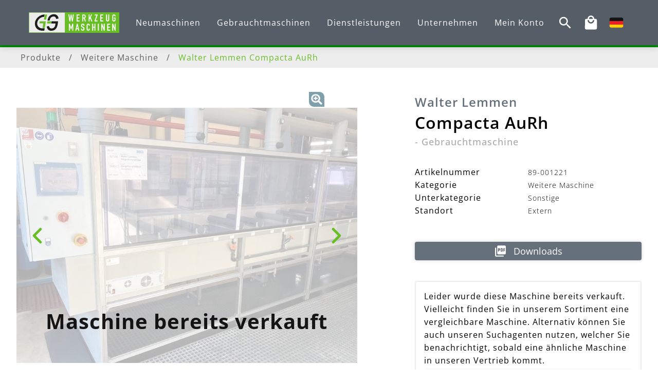

--- FILE ---
content_type: text/html; charset=utf-8
request_url: https://www.gs-werkzeugmaschinen.de/product/compacta-aurh-89-001221
body_size: 88674
content:
<!DOCTYPE html><html lang="de"><head><meta charSet="utf-8"/><link rel="preload" as="image" imageSrcSet="/_next/static/media/logo.7082e7da.svg 640w, /_next/static/media/logo.7082e7da.svg 750w, /_next/static/media/logo.7082e7da.svg 828w, /_next/static/media/logo.7082e7da.svg 1080w, /_next/static/media/logo.7082e7da.svg 1200w, /_next/static/media/logo.7082e7da.svg 1920w, /_next/static/media/logo.7082e7da.svg 2048w, /_next/static/media/logo.7082e7da.svg 3840w" imageSizes="100vw"/><link href="/favicon.ico" rel="icon" sizes="16x16"/><title>Walter Lemmen Compacta AuRh bei G+S Werkzeugmaschinen</title><meta content="G+S Werkzeugmaschinen" name="author"/><meta content="Erhalten Sie hochwertige neue und gebrauchte Werkzeugmaschinen zu fairen Preisen, Sale and Lease Back Modelle sowie günstige Finanzierungsangebote." name="description"/><meta content="initial-scale=1, width=device-width" name="viewport"/><meta content="Walter Lemmen, Compacta AuRh, Walter Lemmen Compacta AuRh, Sonstige" name="keywords"/><link href="https://www.gs-werkzeugmaschinen.de/product/compacta-aurh-89-001221" rel="canonical"/><link href="https://www.gs-werkzeugmaschinen.de/product/compacta-aurh-89-001221" hrefLang="de" rel="alternate"/><link href="https://www.gs-werkzeugmaschinen.de/en/product/compacta-aurh-89-001221" hrefLang="en" rel="alternate"/><link href="https://www.gs-werkzeugmaschinen.de/en/product/compacta-aurh-89-001221" hrefLang="x-default" rel="alternate"/><link rel="preload" as="image" imageSrcSet="/_next/image?url=https%3A%2F%2Fgs-wzm.imgix.net%2F%2F2024-05-08-13-06_Walter%2520Lemmen%2520Compacta%2520-%252001.jpg%3Fauto%3Dformat&amp;w=640&amp;q=75 640w, /_next/image?url=https%3A%2F%2Fgs-wzm.imgix.net%2F%2F2024-05-08-13-06_Walter%2520Lemmen%2520Compacta%2520-%252001.jpg%3Fauto%3Dformat&amp;w=750&amp;q=75 750w, /_next/image?url=https%3A%2F%2Fgs-wzm.imgix.net%2F%2F2024-05-08-13-06_Walter%2520Lemmen%2520Compacta%2520-%252001.jpg%3Fauto%3Dformat&amp;w=828&amp;q=75 828w, /_next/image?url=https%3A%2F%2Fgs-wzm.imgix.net%2F%2F2024-05-08-13-06_Walter%2520Lemmen%2520Compacta%2520-%252001.jpg%3Fauto%3Dformat&amp;w=1080&amp;q=75 1080w, /_next/image?url=https%3A%2F%2Fgs-wzm.imgix.net%2F%2F2024-05-08-13-06_Walter%2520Lemmen%2520Compacta%2520-%252001.jpg%3Fauto%3Dformat&amp;w=1200&amp;q=75 1200w, /_next/image?url=https%3A%2F%2Fgs-wzm.imgix.net%2F%2F2024-05-08-13-06_Walter%2520Lemmen%2520Compacta%2520-%252001.jpg%3Fauto%3Dformat&amp;w=1920&amp;q=75 1920w, /_next/image?url=https%3A%2F%2Fgs-wzm.imgix.net%2F%2F2024-05-08-13-06_Walter%2520Lemmen%2520Compacta%2520-%252001.jpg%3Fauto%3Dformat&amp;w=2048&amp;q=75 2048w, /_next/image?url=https%3A%2F%2Fgs-wzm.imgix.net%2F%2F2024-05-08-13-06_Walter%2520Lemmen%2520Compacta%2520-%252001.jpg%3Fauto%3Dformat&amp;w=3840&amp;q=75 3840w" imageSizes="100vw"/><script type="application/ld+json">{"@context":"http://schema.org","@type":"Product","name":"Walter Lemmen Compacta AuRh – Sonstige, Baujahr: 2018","category":"Weitere Maschine","url":"https://www.gs-werkzeugmaschinen.de/product/compacta-aurh-89-001221","manufacturer":{"@type":"Organization","name":"Walter Lemmen"},"model":"Compacta AuRh","additionalProperty":[{"@type":"PropertyValue","name":"Baujahr","value":2018},{"@type":"PropertyValue","name":"Steuerung","value":"Sonstige  "}],"image":[{"@type":"ImageObject","url":"https://gs-wzm.imgix.net//2024-05-08-13-06_Walter%20Lemmen%20Compacta%20-%2001.jpg","contentUrl":"https://gs-wzm.imgix.net//2024-05-08-13-06_Walter%20Lemmen%20Compacta%20-%2001.jpg","name":"Walter Lemmen Compacta - 01.jpg","caption":"Walter Lemmen Compacta - 01.jpg","description":"Walter Lemmen Compacta AuRh - Gebrauchtmaschine"},{"@type":"ImageObject","url":"https://gs-wzm.imgix.net//2024-05-08-13-06_Walter%20Lemmen%20Compacta%20-%2002.jpg","contentUrl":"https://gs-wzm.imgix.net//2024-05-08-13-06_Walter%20Lemmen%20Compacta%20-%2002.jpg","name":"Walter Lemmen Compacta - 02.jpg","caption":"Walter Lemmen Compacta - 02.jpg"},{"@type":"ImageObject","url":"https://gs-wzm.imgix.net//2024-05-08-13-06_Walter%20Lemmen%20Compacta%20-%2003.jpg","contentUrl":"https://gs-wzm.imgix.net//2024-05-08-13-06_Walter%20Lemmen%20Compacta%20-%2003.jpg","name":"Walter Lemmen Compacta - 03.jpg","caption":"Walter Lemmen Compacta - 03.jpg"},{"@type":"ImageObject","url":"https://gs-wzm.imgix.net/2024-05-08-13-06_Walter%20Lemmen%20Compacta%20-%2004.jpg","contentUrl":"https://gs-wzm.imgix.net/2024-05-08-13-06_Walter%20Lemmen%20Compacta%20-%2004.jpg","name":"Walter Lemmen Compacta - 04.jpg","caption":"Walter Lemmen Compacta - 04.jpg"},{"@type":"ImageObject","url":"https://gs-wzm.imgix.net//2024-05-08-13-06_Walter%20Lemmen%20Compacta%20-%2005.jpg","contentUrl":"https://gs-wzm.imgix.net//2024-05-08-13-06_Walter%20Lemmen%20Compacta%20-%2005.jpg","name":"Walter Lemmen Compacta - 05.jpg","caption":"Walter Lemmen Compacta - 05.jpg"},{"@type":"ImageObject","url":"https://gs-wzm.imgix.net//2024-05-08-13-06_Walter%20Lemmen%20Compacta%20-%2006.jpg","contentUrl":"https://gs-wzm.imgix.net//2024-05-08-13-06_Walter%20Lemmen%20Compacta%20-%2006.jpg","name":"Walter Lemmen Compacta - 06.jpg","caption":"Walter Lemmen Compacta - 06.jpg"},{"@type":"ImageObject","url":"https://gs-wzm.imgix.net//2024-05-08-13-06_Walter%20Lemmen%20Compacta%20-%2007.jpg","contentUrl":"https://gs-wzm.imgix.net//2024-05-08-13-06_Walter%20Lemmen%20Compacta%20-%2007.jpg","name":"Walter Lemmen Compacta - 07.jpg","caption":"Walter Lemmen Compacta - 07.jpg"}],"offers":{"@type":"Offer","availability":"https://schema.org/InStock"},"itemCondition":"https://schema.org/UsedCondition"}</script><meta content="Walter Lemmen Compacta AuRh bei G+S Werkzeugmaschinen" property="og:title"/><meta property="og:description"/><meta content="website" property="og:type"/><meta content="https://gs-wzm.imgix.net//2024-05-08-13-06_Walter%20Lemmen%20Compacta%20-%2001.jpg" property="og:image"/><meta content="https://www.gs-werkzeugmaschinen.de/product/compacta-aurh-89-001221" property="og:url"/><meta content="Walter Lemmen Compacta AuRh bei G+S Werkzeugmaschinen" name="twitter:title"/><meta name="twitter:description"/><meta content="https://gs-wzm.imgix.net//2024-05-08-13-06_Walter%20Lemmen%20Compacta%20-%2001.jpg" name="twitter:image"/><meta content="summary_large_image" name="twitter:card"/><meta name="next-head-count" content="23"/><link data-next-font="" rel="preconnect" href="/" crossorigin="anonymous"/><link rel="preload" href="/_next/static/css/715342a8ddd60609.css" as="style" crossorigin="anonymous"/><link rel="stylesheet" href="/_next/static/css/715342a8ddd60609.css" crossorigin="anonymous" data-n-g=""/><link rel="preload" href="/_next/static/css/fa9d2fbcdcd078ad.css" as="style" crossorigin="anonymous"/><link rel="stylesheet" href="/_next/static/css/fa9d2fbcdcd078ad.css" crossorigin="anonymous" data-n-p=""/><noscript data-n-css=""></noscript><script defer="" crossorigin="anonymous" nomodule="" src="/_next/static/chunks/polyfills-42372ed130431b0a.js"></script><script defer="" src="/_next/static/chunks/522.f8f887d32ca61e71.js" crossorigin="anonymous"></script><script src="/_next/static/chunks/webpack-5b6c7476c1d0b48f.js" defer="" crossorigin="anonymous"></script><script src="/_next/static/chunks/framework-945b357d4a851f4b.js" defer="" crossorigin="anonymous"></script><script src="/_next/static/chunks/main-c48b8f6413a24e44.js" defer="" crossorigin="anonymous"></script><script src="/_next/static/chunks/pages/_app-f74ffef80507991b.js" defer="" crossorigin="anonymous"></script><script src="/_next/static/chunks/841-15faef2427f3f5ff.js" defer="" crossorigin="anonymous"></script><script src="/_next/static/chunks/6407-a33fd77413c93e28.js" defer="" crossorigin="anonymous"></script><script src="/_next/static/chunks/1681-470904437fe6368c.js" defer="" crossorigin="anonymous"></script><script src="/_next/static/chunks/pages/product/%5B...slug%5D-cf56689255722cde.js" defer="" crossorigin="anonymous"></script><script src="/_next/static/wK3zS31RzhihCDepHsAL3/_buildManifest.js" defer="" crossorigin="anonymous"></script><script src="/_next/static/wK3zS31RzhihCDepHsAL3/_ssgManifest.js" defer="" crossorigin="anonymous"></script></head><body><div id="__next"><!--$--><div style="position:fixed;z-index:9999;top:16px;left:16px;right:16px;bottom:16px;pointer-events:none"></div><style data-emotion="css sz4fkf">.css-sz4fkf{display:-webkit-box;display:-webkit-flex;display:-ms-flexbox;display:flex;-webkit-flex-direction:column;-ms-flex-direction:column;flex-direction:column;width:100%;box-sizing:border-box;-webkit-flex-shrink:0;-ms-flex-negative:0;flex-shrink:0;position:fixed;z-index:1100;top:0;left:auto;right:0;background-color:#69BE28;color:linear-gradient(238.3deg, #69BE28  50%, #69BE28 50.14%, #C0D6AF 87.79%);padding-top:9.6px;padding-bottom:9.6px;-webkit-transition:background-color 500ms,box-shadow 500ms;transition:background-color 500ms,box-shadow 500ms;}@media print{.css-sz4fkf{position:absolute;}}@media (min-width:0px){.css-sz4fkf{background-color:rgba(56,66,76,0.85);box-shadow:0px 4px 12px rgba(0, 0, 0, 0.15);position:-webkit-sticky;position:sticky;}}@media (min-width:1160px){.css-sz4fkf{background-color:rgba(56,66,76,0.85);box-shadow:0px 4px 12px rgba(0, 0, 0, 0.15);position:-webkit-sticky;position:sticky;}}</style><style data-emotion="css 115avxf">.css-115avxf{background-color:#fff;color:rgba(0, 0, 0, 0.87);-webkit-transition:box-shadow 300ms cubic-bezier(0.4, 0, 0.2, 1) 0ms;transition:box-shadow 300ms cubic-bezier(0.4, 0, 0.2, 1) 0ms;box-shadow:0px 2px 4px -1px rgba(0,0,0,0.2),0px 4px 5px 0px rgba(0,0,0,0.14),0px 1px 10px 0px rgba(0,0,0,0.12);display:-webkit-box;display:-webkit-flex;display:-ms-flexbox;display:flex;-webkit-flex-direction:column;-ms-flex-direction:column;flex-direction:column;width:100%;box-sizing:border-box;-webkit-flex-shrink:0;-ms-flex-negative:0;flex-shrink:0;position:fixed;z-index:1100;top:0;left:auto;right:0;background-color:#69BE28;color:linear-gradient(238.3deg, #69BE28  50%, #69BE28 50.14%, #C0D6AF 87.79%);padding-top:9.6px;padding-bottom:9.6px;-webkit-transition:background-color 500ms,box-shadow 500ms;transition:background-color 500ms,box-shadow 500ms;}@media print{.css-115avxf{position:absolute;}}@media (min-width:0px){.css-115avxf{background-color:rgba(56,66,76,0.85);box-shadow:0px 4px 12px rgba(0, 0, 0, 0.15);position:-webkit-sticky;position:sticky;}}@media (min-width:1160px){.css-115avxf{background-color:rgba(56,66,76,0.85);box-shadow:0px 4px 12px rgba(0, 0, 0, 0.15);position:-webkit-sticky;position:sticky;}}</style><header class="MuiPaper-root MuiPaper-elevation MuiPaper-elevation4 MuiAppBar-root MuiAppBar-colorPrimary MuiAppBar-positionFixed mui-fixed css-115avxf" id="header"><style data-emotion="css 1hxv8cx">.css-1hxv8cx{width:100%;margin-left:auto;box-sizing:border-box;margin-right:auto;display:block;padding-left:16px;padding-right:16px;}@media (min-width:960px){.css-1hxv8cx{padding-left:24px;padding-right:24px;}}@media (min-width:1536px){.css-1hxv8cx{max-width:1536px;}}</style><div class="MuiContainer-root MuiContainer-maxWidthXl css-1hxv8cx"><style data-emotion="css 7bqvqz">.css-7bqvqz{margin:auto;position:relative;}@media (min-width:0px){.css-7bqvqz{max-width:100vw;padding:0rem 1rem;}}@media (min-width:1160px){.css-7bqvqz{max-width:90rem;padding:0 2rem;}}</style><div class="MuiBox-root css-7bqvqz"><style data-emotion="css 1avgsav">.css-1avgsav{position:relative;display:-webkit-box;display:-webkit-flex;display:-ms-flexbox;display:flex;-webkit-align-items:center;-webkit-box-align:center;-ms-flex-align:center;align-items:center;min-height:56px;}@media (min-width:0px){@media (orientation: landscape){.css-1avgsav{min-height:48px;}}}@media (min-width:960px){.css-1avgsav{min-height:64px;}}</style><div class="MuiToolbar-root MuiToolbar-regular css-1avgsav"><style data-emotion="css 1u0h79j">.css-1u0h79j{cursor:pointer;}@media (min-width:0px){.css-1u0h79j{-webkit-flex:1;-ms-flex:1;flex:1;}}@media (min-width:960px){.css-1u0h79j{-webkit-flex:unset;-ms-flex:unset;flex:unset;}}</style><div class="MuiBox-root css-1u0h79j"><a href="/"><style data-emotion="css z44cvj">.css-z44cvj{position:relative;height:4rem;width:11rem;}</style><div class="MuiBox-root css-z44cvj"><span style="box-sizing:border-box;display:block;overflow:hidden;width:initial;height:initial;background:none;opacity:1;border:0;margin:0;padding:0;position:absolute;top:0;left:0;bottom:0;right:0"><img alt="landing page" sizes="100vw" srcSet="/_next/static/media/logo.7082e7da.svg 640w, /_next/static/media/logo.7082e7da.svg 750w, /_next/static/media/logo.7082e7da.svg 828w, /_next/static/media/logo.7082e7da.svg 1080w, /_next/static/media/logo.7082e7da.svg 1200w, /_next/static/media/logo.7082e7da.svg 1920w, /_next/static/media/logo.7082e7da.svg 2048w, /_next/static/media/logo.7082e7da.svg 3840w" src="/_next/static/media/logo.7082e7da.svg" decoding="async" data-nimg="fill" style="position:absolute;top:0;left:0;bottom:0;right:0;box-sizing:border-box;padding:0;border:none;margin:auto;display:block;width:0;height:0;min-width:100%;max-width:100%;min-height:100%;max-height:100%"/></span></div></a></div><style data-emotion="css 1a8ft8a">.css-1a8ft8a{margin-left:auto;margin-right:auto;-webkit-box-pack:end;-ms-flex-pack:end;-webkit-justify-content:flex-end;justify-content:flex-end;-webkit-flex:1;-ms-flex:1;flex:1;}@media (min-width:0px){.css-1a8ft8a{display:none;}}@media (min-width:960px){.css-1a8ft8a{display:-webkit-box;display:-webkit-flex;display:-ms-flexbox;display:flex;}}.css-1a8ft8a a{font-size:1rem;padding-left:16px;padding-right:16px;cursor:pointer;color:#fff;}.css-1a8ft8a a:hover{color:#69BE28;}</style><div class="MuiBox-root css-1a8ft8a"><div><div class="MuiBox-root css-0"><a href="/product?state=new"><style data-emotion="css 1jza3w7">.css-1jza3w7{margin:0;font-size:1rem;font-weight:400;line-height:1.6rem;letter-spacing:1px;color:#fff;font-size:1rem;display:-webkit-box;display:-webkit-flex;display:-ms-flexbox;display:flex;padding:0 1rem;cursor:pointer;font-weight:400;-webkit-transition:all .2s linear;transition:all .2s linear;}.css-1jza3w7:hover{color:#69BE28;}</style><p class="MuiTypography-root MuiTypography-body1 css-1jza3w7">Neumaschinen</p></a></div></div><div><div class="MuiBox-root css-0"><a href="/product?state=used"><p class="MuiTypography-root MuiTypography-body1 css-1jza3w7">Gebrauchtmaschinen</p></a></div></div><div><div class="MuiBox-root css-0"><a href="/logistics"><p class="MuiTypography-root MuiTypography-body1 css-1jza3w7">Dienstleistungen</p></a></div></div><div><div class="MuiBox-root css-0"><a href="/about-us"><p class="MuiTypography-root MuiTypography-body1 css-1jza3w7">Unternehmen</p></a></div></div></div><style data-emotion="css 1uf3rce">.css-1uf3rce{-webkit-align-items:center;-webkit-box-align:center;-ms-flex-align:center;align-items:center;-webkit-box-pack:center;-ms-flex-pack:center;-webkit-justify-content:center;justify-content:center;}@media (min-width:0px){.css-1uf3rce{display:none;}}@media (min-width:1160px){.css-1uf3rce{display:-webkit-box;display:-webkit-flex;display:-ms-flexbox;display:flex;}}</style><div class="MuiBox-root css-1uf3rce"><style data-emotion="css 1klgttn">.css-1klgttn{padding:0.3rem 0.6rem;cursor:pointer;list-style:none;display:-webkit-box;display:-webkit-flex;display:-ms-flexbox;display:flex;}.css-1klgttn:hover{border-radius:0.5rem;}</style><div class="MuiBox-root css-1klgttn" aria-label="search-icon"><style data-emotion="css 1umm1rf">.css-1umm1rf{-webkit-user-select:none;-moz-user-select:none;-ms-user-select:none;user-select:none;width:1em;height:1em;display:inline-block;fill:currentColor;-webkit-flex-shrink:0;-ms-flex-negative:0;flex-shrink:0;-webkit-transition:fill 200ms cubic-bezier(0.4, 0, 0.2, 1) 0ms;transition:fill 200ms cubic-bezier(0.4, 0, 0.2, 1) 0ms;font-size:1.9285714285714288rem;color:#fff;}.css-1umm1rf:hover{color:#69BE28;}</style><svg class="MuiSvgIcon-root MuiSvgIcon-fontSizeMedium css-1umm1rf" focusable="false" aria-hidden="true" viewBox="0 0 24 24" data-testid="SearchIcon"><path d="M15.5 14h-.79l-.28-.27C15.41 12.59 16 11.11 16 9.5 16 5.91 13.09 3 9.5 3S3 5.91 3 9.5 5.91 16 9.5 16c1.61 0 3.09-.59 4.23-1.57l.27.28v.79l5 4.99L20.49 19l-4.99-5zm-6 0C7.01 14 5 11.99 5 9.5S7.01 5 9.5 5 14 7.01 14 9.5 11.99 14 9.5 14z"></path></svg></div><div class="MuiBox-root css-1klgttn" aria-label="wishlist-icon"><a href="/wishlist"><span><style data-emotion="css t7jtok">.css-t7jtok{position:relative;display:-webkit-inline-box;display:-webkit-inline-flex;display:-ms-inline-flexbox;display:inline-flex;vertical-align:middle;-webkit-flex-shrink:0;-ms-flex-negative:0;flex-shrink:0;color:white;}</style><span class="BaseBadge-root MuiBadge-root css-t7jtok"><style data-emotion="css 1cw5098">.css-1cw5098{-webkit-user-select:none;-moz-user-select:none;-ms-user-select:none;user-select:none;width:1em;height:1em;display:inline-block;fill:currentColor;-webkit-flex-shrink:0;-ms-flex-negative:0;flex-shrink:0;-webkit-transition:fill 200ms cubic-bezier(0.4, 0, 0.2, 1) 0ms;transition:fill 200ms cubic-bezier(0.4, 0, 0.2, 1) 0ms;font-size:1.9285714285714288rem;}</style><svg class="MuiSvgIcon-root MuiSvgIcon-fontSizeMedium css-1cw5098" focusable="false" aria-hidden="true" viewBox="0 0 24 24" data-testid="LocalMallIcon"><path d="M19 6h-2c0-2.76-2.24-5-5-5S7 3.24 7 6H5c-1.1 0-1.99.9-1.99 2L3 20c0 1.1.9 2 2 2h14c1.1 0 2-.9 2-2V8c0-1.1-.9-2-2-2zm-7-3c1.66 0 3 1.34 3 3H9c0-1.66 1.34-3 3-3zm0 10c-2.76 0-5-2.24-5-5h2c0 1.66 1.34 3 3 3s3-1.34 3-3h2c0 2.76-2.24 5-5 5z"></path></svg><style data-emotion="css ys63jj">.css-ys63jj{display:-webkit-box;display:-webkit-flex;display:-ms-flexbox;display:flex;-webkit-flex-direction:row;-ms-flex-direction:row;flex-direction:row;-webkit-box-flex-wrap:wrap;-webkit-flex-wrap:wrap;-ms-flex-wrap:wrap;flex-wrap:wrap;-webkit-box-pack:center;-ms-flex-pack:center;-webkit-justify-content:center;justify-content:center;-webkit-align-content:center;-ms-flex-line-pack:center;align-content:center;-webkit-align-items:center;-webkit-box-align:center;-ms-flex-align:center;align-items:center;position:absolute;box-sizing:border-box;font-family:Open Sans;font-weight:600;font-size:0.9642857142857144rem;min-width:20px;line-height:1;padding:0 6px;height:20px;border-radius:10px;z-index:1;-webkit-transition:-webkit-transform 195ms cubic-bezier(0.4, 0, 0.2, 1) 0ms;transition:transform 195ms cubic-bezier(0.4, 0, 0.2, 1) 0ms;background-color:#69BE28;color:linear-gradient(238.3deg, #69BE28  50%, #69BE28 50.14%, #C0D6AF 87.79%);top:0;right:0;-webkit-transform:scale(1) translate(50%, -50%);-moz-transform:scale(1) translate(50%, -50%);-ms-transform:scale(1) translate(50%, -50%);transform:scale(1) translate(50%, -50%);transform-origin:100% 0%;}.css-ys63jj.MuiBadge-invisible{-webkit-transform:scale(0) translate(50%, -50%);-moz-transform:scale(0) translate(50%, -50%);-ms-transform:scale(0) translate(50%, -50%);transform:scale(0) translate(50%, -50%);}</style><span class="BaseBadge-badge BaseBadge-invisible MuiBadge-badge MuiBadge-standard MuiBadge-invisible MuiBadge-anchorOriginTopRight MuiBadge-anchorOriginTopRightRectangular MuiBadge-overlapRectangular MuiBadge-colorPrimary css-ys63jj"></span></span></span></a></div><style data-emotion="css u0hu0b">.css-u0hu0b{padding:0 0.6rem;cursor:pointer;list-style:none;display:-webkit-box;display:-webkit-flex;display:-ms-flexbox;display:flex;}.css-u0hu0b:hover{background-color:transparent;}.css-u0hu0b:before{border-color:green;}.css-u0hu0b:hover:not(.Mui-disabled):before{border-color:var(--galaxy-blue);}</style><div class="MuiBox-root css-u0hu0b"><style data-emotion="css 1kx6nlv">.css-1kx6nlv{width:100%;border-radius:1rem;font-size:1.2rem;font-weight:400;color:#fff;-webkit-transition:background-color .2s;transition:background-color .2s;z-index:20;}@media (min-width:0px){.css-1kx6nlv{position:relative;}}@media (min-width:1160px){.css-1kx6nlv{position:relative;}}@media (min-width:1160px){.css-1kx6nlv:hover{background-color:#FFF5;}}.css-1kx6nlv:hover .menu{max-height:900px;}</style><div class="MuiBox-root css-1kx6nlv" id="navItem"><a href="/product/compacta-aurh-89-001221"><style data-emotion="css 759u60">.css-759u60{display:-webkit-box;display:-webkit-flex;display:-ms-flexbox;display:flex;-webkit-align-items:center;-webkit-box-align:center;-ms-flex-align:center;align-items:center;cursor:pointer;}</style><div class="MuiBox-root css-759u60"><span style="box-sizing:border-box;display:inline-block;overflow:hidden;width:initial;height:initial;background:none;opacity:1;border:0;margin:0;padding:0;position:relative;max-width:100%"><span style="box-sizing:border-box;display:block;width:initial;height:initial;background:none;opacity:1;border:0;margin:0;padding:0;max-width:100%"><img style="display:block;max-width:100%;width:initial;height:initial;background:none;opacity:1;border:0;margin:0;padding:0" alt="" aria-hidden="true" src="data:image/svg+xml,%3csvg%20xmlns=%27http://www.w3.org/2000/svg%27%20version=%271.1%27%20width=%2730%27%20height=%2720%27/%3e"/></span><img alt="current lang" src="[data-uri]" decoding="async" data-nimg="intrinsic" style="position:absolute;top:0;left:0;bottom:0;right:0;box-sizing:border-box;padding:0;border:none;margin:auto;display:block;width:0;height:0;min-width:100%;max-width:100%;min-height:100%;max-height:100%"/><noscript><img alt="current lang" loading="lazy" decoding="async" data-nimg="intrinsic" style="position:absolute;top:0;left:0;bottom:0;right:0;box-sizing:border-box;padding:0;border:none;margin:auto;display:block;width:0;height:0;min-width:100%;max-width:100%;min-height:100%;max-height:100%" srcSet="/de.svg 1x, /de.svg 2x" src="/de.svg"/></noscript></span></div></a><style data-emotion="css 1idjt6n">.css-1idjt6n{bottom:0;max-height:0;right:0;width:5rem;background-color:#fff;overflow:hidden;-webkit-transition:max-height 0.2s ease-in;transition:max-height 0.2s ease-in;box-shadow:0 4px 8px 0 rgba(0, 0, 0, 0.2),0 6px 20px 0 rgba(0, 0, 0, 0.19);border-radius:0.1rem;}@media (min-width:0px){.css-1idjt6n{position:relative;}}@media (min-width:1160px){.css-1idjt6n{position:absolute;-webkit-transform:translateY(100%);-moz-transform:translateY(100%);-ms-transform:translateY(100%);transform:translateY(100%);}}</style><div class="menu MuiBox-root css-1idjt6n" id="menu"><style data-emotion="css h9mhzu">.css-h9mhzu{width:5rem;}</style><div class="MuiBox-root css-h9mhzu"><a href="/en/product/compacta-aurh-89-001221"><style data-emotion="css h2trer">.css-h2trer{cursor:pointer;width:100%;height:3rem;background-color:#fff;display:-webkit-box;display:-webkit-flex;display:-ms-flexbox;display:flex;-webkit-box-pack:center;-ms-flex-pack:center;-webkit-justify-content:center;justify-content:center;border-radius:0.1rem;}</style><div class="MuiBox-root css-h2trer"><span style="box-sizing:border-box;display:inline-block;overflow:hidden;width:initial;height:initial;background:none;opacity:1;border:0;margin:0;padding:0;position:relative;max-width:100%"><span style="box-sizing:border-box;display:block;width:initial;height:initial;background:none;opacity:1;border:0;margin:0;padding:0;max-width:100%"><img style="display:block;max-width:100%;width:initial;height:initial;background:none;opacity:1;border:0;margin:0;padding:0" alt="" aria-hidden="true" src="data:image/svg+xml,%3csvg%20xmlns=%27http://www.w3.org/2000/svg%27%20version=%271.1%27%20width=%2730%27%20height=%2720%27/%3e"/></span><img alt="flag" src="[data-uri]" decoding="async" data-nimg="intrinsic" style="position:absolute;top:0;left:0;bottom:0;right:0;box-sizing:border-box;padding:0;border:none;margin:auto;display:block;width:0;height:0;min-width:100%;max-width:100%;min-height:100%;max-height:100%"/><noscript><img alt="flag" loading="lazy" decoding="async" data-nimg="intrinsic" style="position:absolute;top:0;left:0;bottom:0;right:0;box-sizing:border-box;padding:0;border:none;margin:auto;display:block;width:0;height:0;min-width:100%;max-width:100%;min-height:100%;max-height:100%" srcSet="/en.svg 1x, /en.svg 2x" src="/en.svg"/></noscript></span></div></a></div></div></div></div></div><style data-emotion="css 7w30oc">.css-7w30oc{-webkit-box-flex:0;-webkit-flex-grow:0;-ms-flex-positive:0;flex-grow:0;}@media (min-width:0px){.css-7w30oc{display:-webkit-box;display:-webkit-flex;display:-ms-flexbox;display:flex;}}@media (min-width:1160px){.css-7w30oc{display:none;}}</style><div class="MuiBox-root css-7w30oc"><span style="box-sizing:border-box;display:inline-block;overflow:hidden;width:initial;height:initial;background:none;opacity:1;border:0;margin:0;padding:0;position:relative;max-width:100%"><span style="box-sizing:border-box;display:block;width:initial;height:initial;background:none;opacity:1;border:0;margin:0;padding:0;max-width:100%"><img style="display:block;max-width:100%;width:initial;height:initial;background:none;opacity:1;border:0;margin:0;padding:0" alt="" aria-hidden="true" src="data:image/svg+xml,%3csvg%20xmlns=%27http://www.w3.org/2000/svg%27%20version=%271.1%27%20width=%2728%27%20height=%2722%27/%3e"/></span><img alt="Burger Menu" src="[data-uri]" decoding="async" data-nimg="intrinsic" style="position:absolute;top:0;left:0;bottom:0;right:0;box-sizing:border-box;padding:0;border:none;margin:auto;display:block;width:0;height:0;min-width:100%;max-width:100%;min-height:100%;max-height:100%"/><noscript><img alt="Burger Menu" loading="lazy" decoding="async" data-nimg="intrinsic" style="position:absolute;top:0;left:0;bottom:0;right:0;box-sizing:border-box;padding:0;border:none;margin:auto;display:block;width:0;height:0;min-width:100%;max-width:100%;min-height:100%;max-height:100%" srcSet="/_next/static/media/burger-menu.2d0a2d07.svg 1x, /_next/static/media/burger-menu.2d0a2d07.svg 2x" src="/_next/static/media/burger-menu.2d0a2d07.svg"/></noscript></span></div></div><style data-emotion="css kj84sd">.css-kj84sd{height:0;overflow:hidden;-webkit-transition:height 300ms cubic-bezier(0.4, 0, 0.2, 1) 0ms;transition:height 300ms cubic-bezier(0.4, 0, 0.2, 1) 0ms;visibility:hidden;}@media (min-width:0px){.css-kj84sd{visibility:visible;}}@media (min-width:1160px){.css-kj84sd{visibility:hidden;}}</style><div class="MuiCollapse-root MuiCollapse-vertical MuiCollapse-hidden css-kj84sd" style="min-height:0px" aria-label="menu"><style data-emotion="css hboir5">.css-hboir5{display:-webkit-box;display:-webkit-flex;display:-ms-flexbox;display:flex;width:100%;}</style><div class="MuiCollapse-wrapper MuiCollapse-vertical css-hboir5"><style data-emotion="css 8atqhb">.css-8atqhb{width:100%;}</style><div class="MuiCollapse-wrapperInner MuiCollapse-vertical css-8atqhb"><style data-emotion="css zwtsw2">.css-zwtsw2{display:-webkit-box;display:-webkit-flex;display:-ms-flexbox;display:flex;-webkit-align-items:flex-end;-webkit-box-align:flex-end;-ms-flex-align:flex-end;align-items:flex-end;padding-top:16px;padding-bottom:16px;}</style><div class="MuiBox-root css-zwtsw2"><style data-emotion="css 9jhzf8">.css-9jhzf8{display:-webkit-box;display:-webkit-flex;display:-ms-flexbox;display:flex;-webkit-align-items:flex-end;-webkit-box-align:flex-end;-ms-flex-align:flex-end;align-items:flex-end;}@media (min-width:0px){.css-9jhzf8{width:100%;}}@media (min-width:1160px){.css-9jhzf8{width:50%;}}</style><div class="MuiBox-root css-9jhzf8" style="opacity:0;transform:scale(0.75, 0.5625);visibility:hidden"><style data-emotion="css 65uro8">.css-65uro8{-webkit-user-select:none;-moz-user-select:none;-ms-user-select:none;user-select:none;width:1em;height:1em;display:inline-block;fill:currentColor;-webkit-flex-shrink:0;-ms-flex-negative:0;flex-shrink:0;-webkit-transition:fill 200ms cubic-bezier(0.4, 0, 0.2, 1) 0ms;transition:fill 200ms cubic-bezier(0.4, 0, 0.2, 1) 0ms;font-size:1.9285714285714288rem;cursor:pointer;color:#fff;font-size:27px;}.css-65uro8:hover{color:#69BE28;}</style><svg class="MuiSvgIcon-root MuiSvgIcon-fontSizeMedium css-65uro8" focusable="false" aria-hidden="true" viewBox="0 0 24 24" data-testid="SearchIcon"><path d="M15.5 14h-.79l-.28-.27C15.41 12.59 16 11.11 16 9.5 16 5.91 13.09 3 9.5 3S3 5.91 3 9.5 5.91 16 9.5 16c1.61 0 3.09-.59 4.23-1.57l.27.28v.79l5 4.99L20.49 19l-4.99-5zm-6 0C7.01 14 5 11.99 5 9.5S7.01 5 9.5 5 14 7.01 14 9.5 11.99 14 9.5 14z"></path></svg><style data-emotion="css 1agatx4">.css-1agatx4{-webkit-flex:1;-ms-flex:1;flex:1;display:-webkit-box;display:-webkit-flex;display:-ms-flexbox;display:flex;margin:0 0.5rem;}</style><div class="MuiBox-root css-1agatx4"><style data-emotion="css 32lkxu">.css-32lkxu{width:100%;}.css-32lkxu.Mui-focused .MuiAutocomplete-clearIndicator{visibility:visible;}@media (pointer: fine){.css-32lkxu:hover .MuiAutocomplete-clearIndicator{visibility:visible;}}.css-32lkxu .MuiAutocomplete-tag{margin:3px;max-width:calc(100% - 6px);}.css-32lkxu .MuiAutocomplete-inputRoot{-webkit-box-flex-wrap:wrap;-webkit-flex-wrap:wrap;-ms-flex-wrap:wrap;flex-wrap:wrap;}.MuiAutocomplete-hasPopupIcon.css-32lkxu .MuiAutocomplete-inputRoot,.MuiAutocomplete-hasClearIcon.css-32lkxu .MuiAutocomplete-inputRoot{padding-right:30px;}.MuiAutocomplete-hasPopupIcon.MuiAutocomplete-hasClearIcon.css-32lkxu .MuiAutocomplete-inputRoot{padding-right:56px;}.css-32lkxu .MuiAutocomplete-inputRoot .MuiAutocomplete-input{width:0;min-width:30px;}.css-32lkxu .MuiInput-root{padding-bottom:1px;}.css-32lkxu .MuiInput-root .MuiInput-input{padding:4px 4px 4px 0px;}.css-32lkxu .MuiInput-root.MuiInputBase-sizeSmall .MuiInput-input{padding:2px 4px 3px 0;}.css-32lkxu .MuiOutlinedInput-root{padding:9px;}.MuiAutocomplete-hasPopupIcon.css-32lkxu .MuiOutlinedInput-root,.MuiAutocomplete-hasClearIcon.css-32lkxu .MuiOutlinedInput-root{padding-right:39px;}.MuiAutocomplete-hasPopupIcon.MuiAutocomplete-hasClearIcon.css-32lkxu .MuiOutlinedInput-root{padding-right:65px;}.css-32lkxu .MuiOutlinedInput-root .MuiAutocomplete-input{padding:7.5px 4px 7.5px 6px;}.css-32lkxu .MuiOutlinedInput-root .MuiAutocomplete-endAdornment{right:9px;}.css-32lkxu .MuiOutlinedInput-root.MuiInputBase-sizeSmall{padding:6px;}.css-32lkxu .MuiOutlinedInput-root.MuiInputBase-sizeSmall .MuiAutocomplete-input{padding:2.5px 4px 2.5px 6px;}.css-32lkxu .MuiFilledInput-root{padding-top:19px;padding-left:8px;}.MuiAutocomplete-hasPopupIcon.css-32lkxu .MuiFilledInput-root,.MuiAutocomplete-hasClearIcon.css-32lkxu .MuiFilledInput-root{padding-right:39px;}.MuiAutocomplete-hasPopupIcon.MuiAutocomplete-hasClearIcon.css-32lkxu .MuiFilledInput-root{padding-right:65px;}.css-32lkxu .MuiFilledInput-root .MuiFilledInput-input{padding:7px 4px;}.css-32lkxu .MuiFilledInput-root .MuiAutocomplete-endAdornment{right:9px;}.css-32lkxu .MuiFilledInput-root.MuiInputBase-sizeSmall{padding-bottom:1px;}.css-32lkxu .MuiFilledInput-root.MuiInputBase-sizeSmall .MuiFilledInput-input{padding:2.5px 4px;}.css-32lkxu .MuiInputBase-hiddenLabel{padding-top:8px;}.css-32lkxu .MuiAutocomplete-input{-webkit-box-flex:1;-webkit-flex-grow:1;-ms-flex-positive:1;flex-grow:1;text-overflow:ellipsis;opacity:1;}.css-32lkxu .MuiInputBase-input.MuiAutocomplete-input{color:white;}.css-32lkxu .MuiAutocomplete-endAdornment button{color:#fff;}.css-32lkxu .MuiInputBase-input.MuiAutocomplete-input:before{border-color:white!important;}.css-32lkxu .MuiInput-underline:before{border-bottom-color:white;}.css-32lkxu .MuiInput-underline:after{border-bottom-color:white;}.css-32lkxu .MuiAutocomplete-input:hover{border-bottom-color:white;}</style><div class="MuiAutocomplete-root css-32lkxu"><style data-emotion="css 1ucl4ci">.css-1ucl4ci{font-size:1rem;padding:0;}</style><style data-emotion="css rh130t">.css-rh130t{display:-webkit-inline-box;display:-webkit-inline-flex;display:-ms-inline-flexbox;display:inline-flex;-webkit-flex-direction:column;-ms-flex-direction:column;flex-direction:column;position:relative;min-width:0;padding:0;margin:0;border:0;vertical-align:top;width:100%;font-size:1rem;padding:0;}</style><div class="MuiFormControl-root MuiFormControl-fullWidth MuiTextField-root css-rh130t"><style data-emotion="css-global 1prfaxn">@-webkit-keyframes mui-auto-fill{from{display:block;}}@keyframes mui-auto-fill{from{display:block;}}@-webkit-keyframes mui-auto-fill-cancel{from{display:block;}}@keyframes mui-auto-fill-cancel{from{display:block;}}</style><style data-emotion="css 7fkbzm">.css-7fkbzm{font-size:1rem;font-weight:400;line-height:1.4375em;color:rgba(0, 0, 0, 0.87);box-sizing:border-box;position:relative;cursor:text;display:-webkit-inline-box;display:-webkit-inline-flex;display:-ms-inline-flexbox;display:inline-flex;-webkit-align-items:center;-webkit-box-align:center;-ms-flex-align:center;align-items:center;width:100%;position:relative;}.css-7fkbzm.Mui-disabled{color:rgba(0, 0, 0, 0.38);cursor:default;}label+.css-7fkbzm{margin-top:16px;}.css-7fkbzm:after{border-bottom:2px solid #69BE28;left:0;bottom:0;content:"";position:absolute;right:0;-webkit-transform:scaleX(0);-moz-transform:scaleX(0);-ms-transform:scaleX(0);transform:scaleX(0);-webkit-transition:-webkit-transform 200ms cubic-bezier(0.0, 0, 0.2, 1) 0ms;transition:transform 200ms cubic-bezier(0.0, 0, 0.2, 1) 0ms;pointer-events:none;}.css-7fkbzm.Mui-focused:after{-webkit-transform:scaleX(1) translateX(0);-moz-transform:scaleX(1) translateX(0);-ms-transform:scaleX(1) translateX(0);transform:scaleX(1) translateX(0);}.css-7fkbzm.Mui-error:after{border-bottom-color:#d32f2f;-webkit-transform:scaleX(1);-moz-transform:scaleX(1);-ms-transform:scaleX(1);transform:scaleX(1);}.css-7fkbzm:before{border-bottom:1px solid rgba(0, 0, 0, 0.42);left:0;bottom:0;content:"\00a0";position:absolute;right:0;-webkit-transition:border-bottom-color 200ms cubic-bezier(0.4, 0, 0.2, 1) 0ms;transition:border-bottom-color 200ms cubic-bezier(0.4, 0, 0.2, 1) 0ms;pointer-events:none;}.css-7fkbzm:hover:not(.Mui-disabled):before{border-bottom:2px solid rgba(0, 0, 0, 0.87);}@media (hover: none){.css-7fkbzm:hover:not(.Mui-disabled):before{border-bottom:1px solid rgba(0, 0, 0, 0.42);}}.css-7fkbzm.Mui-disabled:before{border-bottom-style:dotted;}</style><div class="MuiInput-root MuiInput-underline MuiInputBase-root MuiInputBase-colorPrimary MuiInputBase-fullWidth MuiInputBase-formControl MuiAutocomplete-inputRoot css-7fkbzm"><style data-emotion="css 10zp5e4">.css-10zp5e4{font:inherit;letter-spacing:inherit;color:currentColor;padding:4px 0 5px;border:0;box-sizing:content-box;background:none;height:1.4375em;margin:0;-webkit-tap-highlight-color:transparent;display:block;min-width:0;width:100%;-webkit-animation-name:mui-auto-fill-cancel;animation-name:mui-auto-fill-cancel;-webkit-animation-duration:10ms;animation-duration:10ms;margin-top:1rem;}.css-10zp5e4::-webkit-input-placeholder{color:currentColor;opacity:0.42;-webkit-transition:opacity 200ms cubic-bezier(0.4, 0, 0.2, 1) 0ms;transition:opacity 200ms cubic-bezier(0.4, 0, 0.2, 1) 0ms;}.css-10zp5e4::-moz-placeholder{color:currentColor;opacity:0.42;-webkit-transition:opacity 200ms cubic-bezier(0.4, 0, 0.2, 1) 0ms;transition:opacity 200ms cubic-bezier(0.4, 0, 0.2, 1) 0ms;}.css-10zp5e4:-ms-input-placeholder{color:currentColor;opacity:0.42;-webkit-transition:opacity 200ms cubic-bezier(0.4, 0, 0.2, 1) 0ms;transition:opacity 200ms cubic-bezier(0.4, 0, 0.2, 1) 0ms;}.css-10zp5e4::-ms-input-placeholder{color:currentColor;opacity:0.42;-webkit-transition:opacity 200ms cubic-bezier(0.4, 0, 0.2, 1) 0ms;transition:opacity 200ms cubic-bezier(0.4, 0, 0.2, 1) 0ms;}.css-10zp5e4:focus{outline:0;}.css-10zp5e4:invalid{box-shadow:none;}.css-10zp5e4::-webkit-search-decoration{-webkit-appearance:none;}label[data-shrink=false]+.MuiInputBase-formControl .css-10zp5e4::-webkit-input-placeholder{opacity:0!important;}label[data-shrink=false]+.MuiInputBase-formControl .css-10zp5e4::-moz-placeholder{opacity:0!important;}label[data-shrink=false]+.MuiInputBase-formControl .css-10zp5e4:-ms-input-placeholder{opacity:0!important;}label[data-shrink=false]+.MuiInputBase-formControl .css-10zp5e4::-ms-input-placeholder{opacity:0!important;}label[data-shrink=false]+.MuiInputBase-formControl .css-10zp5e4:focus::-webkit-input-placeholder{opacity:0.42;}label[data-shrink=false]+.MuiInputBase-formControl .css-10zp5e4:focus::-moz-placeholder{opacity:0.42;}label[data-shrink=false]+.MuiInputBase-formControl .css-10zp5e4:focus:-ms-input-placeholder{opacity:0.42;}label[data-shrink=false]+.MuiInputBase-formControl .css-10zp5e4:focus::-ms-input-placeholder{opacity:0.42;}.css-10zp5e4.Mui-disabled{opacity:1;-webkit-text-fill-color:rgba(0, 0, 0, 0.38);}.css-10zp5e4:-webkit-autofill{-webkit-animation-duration:5000s;animation-duration:5000s;-webkit-animation-name:mui-auto-fill;animation-name:mui-auto-fill;}</style><input aria-invalid="false" autoComplete="off" id=":Rqkdakqb6:" placeholder="Suchbegriff" type="text" class="MuiInput-input MuiInputBase-input MuiAutocomplete-input MuiAutocomplete-inputFocused css-10zp5e4" aria-autocomplete="list" aria-expanded="false" autoCapitalize="none" spellcheck="false" role="combobox" value=""/></div></div></div></div></div></div><div class="MuiBox-root css-0"><div class="MuiBox-root css-0"><style data-emotion="css cohbvk">.css-cohbvk{display:-webkit-box;display:-webkit-flex;display:-ms-flexbox;display:flex;-webkit-flex-direction:row;-ms-flex-direction:row;flex-direction:row;margin-top:12px;}.css-cohbvk>:not(style)+:not(style){margin:0;margin-left:8px;}</style><div class="css-cohbvk"><style data-emotion="css 10efhw4">.css-10efhw4{margin:0;font-size:1rem;font-weight:400;line-height:1.6rem;letter-spacing:1px;text-align:left;color:#fff;width:100%;}.css-10efhw4:hover{color:#69BE28;}</style><p class="MuiTypography-root MuiTypography-body1 css-10efhw4">Neumaschinen</p><style data-emotion="css frk2fv">.css-frk2fv{-webkit-transition:-webkit-transform 150ms ease;transition:transform 150ms ease;}</style><div class="MuiBox-root css-frk2fv"><span style="box-sizing:border-box;display:inline-block;overflow:hidden;width:initial;height:initial;background:none;opacity:1;border:0;margin:0;padding:0;position:relative;max-width:100%"><span style="box-sizing:border-box;display:block;width:initial;height:initial;background:none;opacity:1;border:0;margin:0;padding:0;max-width:100%"><img style="display:block;max-width:100%;width:initial;height:initial;background:none;opacity:1;border:0;margin:0;padding:0" alt="" aria-hidden="true" src="data:image/svg+xml,%3csvg%20xmlns=%27http://www.w3.org/2000/svg%27%20version=%271.1%27%20width=%2715%27%20height=%2724%27/%3e"/></span><img alt="Menu Burger Left" src="[data-uri]" decoding="async" data-nimg="intrinsic" style="position:absolute;top:0;left:0;bottom:0;right:0;box-sizing:border-box;padding:0;border:none;margin:auto;display:block;width:0;height:0;min-width:100%;max-width:100%;min-height:100%;max-height:100%"/><noscript><img alt="Menu Burger Left" loading="lazy" decoding="async" data-nimg="intrinsic" style="position:absolute;top:0;left:0;bottom:0;right:0;box-sizing:border-box;padding:0;border:none;margin:auto;display:block;width:0;height:0;min-width:100%;max-width:100%;min-height:100%;max-height:100%" srcSet="/_next/static/media/menu-burger-arrow-left.2bacdc6c.svg 1x, /_next/static/media/menu-burger-arrow-left.2bacdc6c.svg 2x" src="/_next/static/media/menu-burger-arrow-left.2bacdc6c.svg"/></noscript></span></div></div><style data-emotion="css a0y2e3">.css-a0y2e3{height:0;overflow:hidden;-webkit-transition:height 300ms cubic-bezier(0.4, 0, 0.2, 1) 0ms;transition:height 300ms cubic-bezier(0.4, 0, 0.2, 1) 0ms;visibility:hidden;}</style><div class="MuiCollapse-root MuiCollapse-vertical MuiCollapse-hidden css-a0y2e3" style="min-height:0px"><div class="MuiCollapse-wrapper MuiCollapse-vertical css-hboir5"><div class="MuiCollapse-wrapperInner MuiCollapse-vertical css-8atqhb"><style data-emotion="css is9wk7">.css-is9wk7{font-size:1rem;font-weight:400;line-height:1.6rem;display:-webkit-box;display:-webkit-flex;display:-ms-flexbox;display:flex;-webkit-box-pack:start;-ms-flex-pack:start;-webkit-justify-content:flex-start;justify-content:flex-start;-webkit-align-items:center;-webkit-box-align:center;-ms-flex-align:center;align-items:center;position:relative;-webkit-text-decoration:none;text-decoration:none;min-height:48px;padding-top:6px;padding-bottom:6px;box-sizing:border-box;white-space:nowrap;padding-left:16px;padding-right:16px;font-size:1rem;cursor:pointer;color:#fff;padding-left:32px;}.css-is9wk7:hover{-webkit-text-decoration:none;text-decoration:none;background-color:rgba(0, 0, 0, 0.04);}@media (hover: none){.css-is9wk7:hover{background-color:transparent;}}.css-is9wk7.Mui-selected{background-color:rgba(105, 190, 40, 0.08);}.css-is9wk7.Mui-selected.Mui-focusVisible{background-color:rgba(105, 190, 40, 0.2);}.css-is9wk7.Mui-selected:hover{background-color:rgba(105, 190, 40, 0.12);}@media (hover: none){.css-is9wk7.Mui-selected:hover{background-color:rgba(105, 190, 40, 0.08);}}.css-is9wk7.Mui-focusVisible{background-color:rgba(0, 0, 0, 0.12);}.css-is9wk7.Mui-disabled{opacity:0.38;}.css-is9wk7+.MuiDivider-root{margin-top:8px;margin-bottom:8px;}.css-is9wk7+.MuiDivider-inset{margin-left:52px;}.css-is9wk7 .MuiListItemText-root{margin-top:0;margin-bottom:0;}.css-is9wk7 .MuiListItemText-inset{padding-left:36px;}.css-is9wk7 .MuiListItemIcon-root{min-width:36px;}@media (min-width:960px){.css-is9wk7{min-height:auto;}}.css-is9wk7:hover{color:#69BE28;}</style><style data-emotion="css ukwrb1">.css-ukwrb1{display:-webkit-inline-box;display:-webkit-inline-flex;display:-ms-inline-flexbox;display:inline-flex;-webkit-align-items:center;-webkit-box-align:center;-ms-flex-align:center;align-items:center;-webkit-box-pack:center;-ms-flex-pack:center;-webkit-justify-content:center;justify-content:center;position:relative;box-sizing:border-box;-webkit-tap-highlight-color:transparent;background-color:transparent;outline:0;border:0;margin:0;border-radius:0;padding:0;cursor:pointer;-webkit-user-select:none;-moz-user-select:none;-ms-user-select:none;user-select:none;vertical-align:middle;-moz-appearance:none;-webkit-appearance:none;-webkit-text-decoration:none;text-decoration:none;color:inherit;font-size:1rem;font-weight:400;line-height:1.6rem;display:-webkit-box;display:-webkit-flex;display:-ms-flexbox;display:flex;-webkit-box-pack:start;-ms-flex-pack:start;-webkit-justify-content:flex-start;justify-content:flex-start;-webkit-align-items:center;-webkit-box-align:center;-ms-flex-align:center;align-items:center;position:relative;-webkit-text-decoration:none;text-decoration:none;min-height:48px;padding-top:6px;padding-bottom:6px;box-sizing:border-box;white-space:nowrap;padding-left:16px;padding-right:16px;font-size:1rem;cursor:pointer;color:#fff;padding-left:32px;}.css-ukwrb1::-moz-focus-inner{border-style:none;}.css-ukwrb1.Mui-disabled{pointer-events:none;cursor:default;}@media print{.css-ukwrb1{-webkit-print-color-adjust:exact;color-adjust:exact;}}.css-ukwrb1:hover{-webkit-text-decoration:none;text-decoration:none;background-color:rgba(0, 0, 0, 0.04);}@media (hover: none){.css-ukwrb1:hover{background-color:transparent;}}.css-ukwrb1.Mui-selected{background-color:rgba(105, 190, 40, 0.08);}.css-ukwrb1.Mui-selected.Mui-focusVisible{background-color:rgba(105, 190, 40, 0.2);}.css-ukwrb1.Mui-selected:hover{background-color:rgba(105, 190, 40, 0.12);}@media (hover: none){.css-ukwrb1.Mui-selected:hover{background-color:rgba(105, 190, 40, 0.08);}}.css-ukwrb1.Mui-focusVisible{background-color:rgba(0, 0, 0, 0.12);}.css-ukwrb1.Mui-disabled{opacity:0.38;}.css-ukwrb1+.MuiDivider-root{margin-top:8px;margin-bottom:8px;}.css-ukwrb1+.MuiDivider-inset{margin-left:52px;}.css-ukwrb1 .MuiListItemText-root{margin-top:0;margin-bottom:0;}.css-ukwrb1 .MuiListItemText-inset{padding-left:36px;}.css-ukwrb1 .MuiListItemIcon-root{min-width:36px;}@media (min-width:960px){.css-ukwrb1{min-height:auto;}}.css-ukwrb1:hover{color:#69BE28;}</style><li class="MuiMenuItem-root MuiMenuItem-gutters MuiButtonBase-root css-ukwrb1" tabindex="-1" role="menuitem"><a href="/product?state=new"><span>Gesamtes Sortiment</span></a></li><li class="MuiMenuItem-root MuiMenuItem-gutters MuiButtonBase-root css-ukwrb1" tabindex="-1" role="menuitem"><a href="/product/lathe?state=new"><span>Drehmaschinen</span></a></li><li class="MuiMenuItem-root MuiMenuItem-gutters MuiButtonBase-root css-ukwrb1" tabindex="-1" role="menuitem"><a href="/product/milling-machine?state=new"><span>Fräsmaschinen</span></a></li><li class="MuiMenuItem-root MuiMenuItem-gutters MuiButtonBase-root css-ukwrb1" tabindex="-1" role="menuitem"><a href="/product/grinding-machine?state=new"><span>Schleifmaschinen</span></a></li><li class="MuiMenuItem-root MuiMenuItem-gutters MuiButtonBase-root css-ukwrb1" tabindex="-1" role="menuitem"><a href="/product/sheet-metal-working?state=new"><span>Blechbearbeitung</span></a></li><li class="MuiMenuItem-root MuiMenuItem-gutters MuiButtonBase-root css-ukwrb1" tabindex="-1" role="menuitem"><a href="/product/miscellaneous-machine?state=new"><span>Weitere Maschinen</span></a></li><li class="MuiMenuItem-root MuiMenuItem-gutters MuiButtonBase-root css-ukwrb1" tabindex="-1" role="menuitem"><a href="/product/peripheral?state=new"><span>Peripherie</span></a></li></div></div></div></div><div class="MuiBox-root css-0"><div class="css-cohbvk"><p class="MuiTypography-root MuiTypography-body1 css-10efhw4">Gebrauchtmaschinen</p><div class="MuiBox-root css-frk2fv"><span style="box-sizing:border-box;display:inline-block;overflow:hidden;width:initial;height:initial;background:none;opacity:1;border:0;margin:0;padding:0;position:relative;max-width:100%"><span style="box-sizing:border-box;display:block;width:initial;height:initial;background:none;opacity:1;border:0;margin:0;padding:0;max-width:100%"><img style="display:block;max-width:100%;width:initial;height:initial;background:none;opacity:1;border:0;margin:0;padding:0" alt="" aria-hidden="true" src="data:image/svg+xml,%3csvg%20xmlns=%27http://www.w3.org/2000/svg%27%20version=%271.1%27%20width=%2715%27%20height=%2724%27/%3e"/></span><img alt="Menu Burger Left" src="[data-uri]" decoding="async" data-nimg="intrinsic" style="position:absolute;top:0;left:0;bottom:0;right:0;box-sizing:border-box;padding:0;border:none;margin:auto;display:block;width:0;height:0;min-width:100%;max-width:100%;min-height:100%;max-height:100%"/><noscript><img alt="Menu Burger Left" loading="lazy" decoding="async" data-nimg="intrinsic" style="position:absolute;top:0;left:0;bottom:0;right:0;box-sizing:border-box;padding:0;border:none;margin:auto;display:block;width:0;height:0;min-width:100%;max-width:100%;min-height:100%;max-height:100%" srcSet="/_next/static/media/menu-burger-arrow-left.2bacdc6c.svg 1x, /_next/static/media/menu-burger-arrow-left.2bacdc6c.svg 2x" src="/_next/static/media/menu-burger-arrow-left.2bacdc6c.svg"/></noscript></span></div></div><div class="MuiCollapse-root MuiCollapse-vertical MuiCollapse-hidden css-a0y2e3" style="min-height:0px"><div class="MuiCollapse-wrapper MuiCollapse-vertical css-hboir5"><div class="MuiCollapse-wrapperInner MuiCollapse-vertical css-8atqhb"><li class="MuiMenuItem-root MuiMenuItem-gutters MuiButtonBase-root css-ukwrb1" tabindex="-1" role="menuitem"><a href="/product?state=used"><span>Gesamtes Sortiment</span></a></li><li class="MuiMenuItem-root MuiMenuItem-gutters MuiButtonBase-root css-ukwrb1" tabindex="-1" role="menuitem"><a href="/product/lathe?state=used"><span>Drehmaschinen</span></a></li><li class="MuiMenuItem-root MuiMenuItem-gutters MuiButtonBase-root css-ukwrb1" tabindex="-1" role="menuitem"><a href="/product/milling-machine?state=used"><span>Fräsmaschinen</span></a></li><li class="MuiMenuItem-root MuiMenuItem-gutters MuiButtonBase-root css-ukwrb1" tabindex="-1" role="menuitem"><a href="/product/grinding-machine?state=used"><span>Schleifmaschinen</span></a></li><li class="MuiMenuItem-root MuiMenuItem-gutters MuiButtonBase-root css-ukwrb1" tabindex="-1" role="menuitem"><a href="/product/sheet-metal-working?state=used"><span>Blechbearbeitung</span></a></li><li class="MuiMenuItem-root MuiMenuItem-gutters MuiButtonBase-root css-ukwrb1" tabindex="-1" role="menuitem"><a href="/product/miscellaneous-machine?state=used"><span>Weitere Maschinen</span></a></li><li class="MuiMenuItem-root MuiMenuItem-gutters MuiButtonBase-root css-ukwrb1" tabindex="-1" role="menuitem"><a href="/product/peripheral?state=used"><span>Peripherie</span></a></li><li class="MuiMenuItem-root MuiMenuItem-gutters MuiButtonBase-root css-ukwrb1" tabindex="-1" role="menuitem"><a href="https://api.gs-werkzeugmaschinen.de/v1/product/pdf-list"><span>Lagerliste</span></a></li><li class="MuiMenuItem-root MuiMenuItem-gutters MuiButtonBase-root css-ukwrb1" tabindex="-1" role="menuitem"><a href="/trade-in-deal"><span>Maschinenankauf</span></a></li><li class="MuiMenuItem-root MuiMenuItem-gutters MuiButtonBase-root css-ukwrb1" tabindex="-1" role="menuitem"><a href="/archive"><span>Maschinenarchiv</span></a></li></div></div></div></div><div class="MuiBox-root css-0"><div class="css-cohbvk"><p class="MuiTypography-root MuiTypography-body1 css-10efhw4">Dienstleistungen</p><div class="MuiBox-root css-frk2fv"><span style="box-sizing:border-box;display:inline-block;overflow:hidden;width:initial;height:initial;background:none;opacity:1;border:0;margin:0;padding:0;position:relative;max-width:100%"><span style="box-sizing:border-box;display:block;width:initial;height:initial;background:none;opacity:1;border:0;margin:0;padding:0;max-width:100%"><img style="display:block;max-width:100%;width:initial;height:initial;background:none;opacity:1;border:0;margin:0;padding:0" alt="" aria-hidden="true" src="data:image/svg+xml,%3csvg%20xmlns=%27http://www.w3.org/2000/svg%27%20version=%271.1%27%20width=%2715%27%20height=%2724%27/%3e"/></span><img alt="Menu Burger Left" src="[data-uri]" decoding="async" data-nimg="intrinsic" style="position:absolute;top:0;left:0;bottom:0;right:0;box-sizing:border-box;padding:0;border:none;margin:auto;display:block;width:0;height:0;min-width:100%;max-width:100%;min-height:100%;max-height:100%"/><noscript><img alt="Menu Burger Left" loading="lazy" decoding="async" data-nimg="intrinsic" style="position:absolute;top:0;left:0;bottom:0;right:0;box-sizing:border-box;padding:0;border:none;margin:auto;display:block;width:0;height:0;min-width:100%;max-width:100%;min-height:100%;max-height:100%" srcSet="/_next/static/media/menu-burger-arrow-left.2bacdc6c.svg 1x, /_next/static/media/menu-burger-arrow-left.2bacdc6c.svg 2x" src="/_next/static/media/menu-burger-arrow-left.2bacdc6c.svg"/></noscript></span></div></div><div class="MuiCollapse-root MuiCollapse-vertical MuiCollapse-hidden css-a0y2e3" style="min-height:0px"><div class="MuiCollapse-wrapper MuiCollapse-vertical css-hboir5"><div class="MuiCollapse-wrapperInner MuiCollapse-vertical css-8atqhb"><li class="MuiMenuItem-root MuiMenuItem-gutters MuiButtonBase-root css-ukwrb1" tabindex="-1" role="menuitem"><a href="/logistics"><span>Logistik</span></a></li><li class="MuiMenuItem-root MuiMenuItem-gutters MuiButtonBase-root css-ukwrb1" tabindex="-1" role="menuitem"><a href="/financial-services"><span>Finanzdienstleistungen</span></a></li><li class="MuiMenuItem-root MuiMenuItem-gutters MuiButtonBase-root css-ukwrb1" tabindex="-1" role="menuitem"><a href="/trade-in-deal"><span>Maschinenankauf</span></a></li></div></div></div></div><div class="MuiBox-root css-0"><div class="css-cohbvk"><p class="MuiTypography-root MuiTypography-body1 css-10efhw4">Unternehmen</p><div class="MuiBox-root css-frk2fv"><span style="box-sizing:border-box;display:inline-block;overflow:hidden;width:initial;height:initial;background:none;opacity:1;border:0;margin:0;padding:0;position:relative;max-width:100%"><span style="box-sizing:border-box;display:block;width:initial;height:initial;background:none;opacity:1;border:0;margin:0;padding:0;max-width:100%"><img style="display:block;max-width:100%;width:initial;height:initial;background:none;opacity:1;border:0;margin:0;padding:0" alt="" aria-hidden="true" src="data:image/svg+xml,%3csvg%20xmlns=%27http://www.w3.org/2000/svg%27%20version=%271.1%27%20width=%2715%27%20height=%2724%27/%3e"/></span><img alt="Menu Burger Left" src="[data-uri]" decoding="async" data-nimg="intrinsic" style="position:absolute;top:0;left:0;bottom:0;right:0;box-sizing:border-box;padding:0;border:none;margin:auto;display:block;width:0;height:0;min-width:100%;max-width:100%;min-height:100%;max-height:100%"/><noscript><img alt="Menu Burger Left" loading="lazy" decoding="async" data-nimg="intrinsic" style="position:absolute;top:0;left:0;bottom:0;right:0;box-sizing:border-box;padding:0;border:none;margin:auto;display:block;width:0;height:0;min-width:100%;max-width:100%;min-height:100%;max-height:100%" srcSet="/_next/static/media/menu-burger-arrow-left.2bacdc6c.svg 1x, /_next/static/media/menu-burger-arrow-left.2bacdc6c.svg 2x" src="/_next/static/media/menu-burger-arrow-left.2bacdc6c.svg"/></noscript></span></div></div><div class="MuiCollapse-root MuiCollapse-vertical MuiCollapse-hidden css-a0y2e3" style="min-height:0px"><div class="MuiCollapse-wrapper MuiCollapse-vertical css-hboir5"><div class="MuiCollapse-wrapperInner MuiCollapse-vertical css-8atqhb"><li class="MuiMenuItem-root MuiMenuItem-gutters MuiButtonBase-root css-ukwrb1" tabindex="-1" role="menuitem"><a href="/about-us"><span> Über Uns</span></a></li><li class="MuiMenuItem-root MuiMenuItem-gutters MuiButtonBase-root css-ukwrb1" tabindex="-1" role="menuitem"><a href="/career"><span>Karriere</span></a></li><li class="MuiMenuItem-root MuiMenuItem-gutters MuiButtonBase-root css-ukwrb1" tabindex="-1" role="menuitem"><a href="/contact"><span>Kontakt</span></a></li><li class="MuiMenuItem-root MuiMenuItem-gutters MuiButtonBase-root css-ukwrb1" tabindex="-1" role="menuitem"><a href="/newsletter"><span>Neuigkeiten</span></a></li></div></div></div></div></div><style data-emotion="css 1p0p1d5">.css-1p0p1d5{margin:0;-webkit-flex-shrink:0;-ms-flex-negative:0;flex-shrink:0;border-width:0;border-style:solid;border-color:rgba(0, 0, 0, 0.12);border-bottom-width:thin;margin:1rem 0;}</style><hr class="MuiDivider-root MuiDivider-fullWidth css-1p0p1d5"/><style data-emotion="css 11l733">.css-11l733{box-sizing:border-box;display:-webkit-box;display:-webkit-flex;display:-ms-flexbox;display:flex;-webkit-box-flex-wrap:wrap;-webkit-flex-wrap:wrap;-ms-flex-wrap:wrap;flex-wrap:wrap;width:100%;-webkit-flex-direction:row;-ms-flex-direction:row;flex-direction:row;margin-top:-8px;width:calc(100% + 8px);margin-left:-8px;margin-bottom:8px;}.css-11l733>.MuiGrid-item{padding-top:8px;}.css-11l733>.MuiGrid-item{padding-left:8px;}</style><div class="MuiGrid-root MuiGrid-container MuiGrid-spacing-xs-1 css-11l733"><style data-emotion="css ukp3gw">.css-ukp3gw{box-sizing:border-box;margin:0;-webkit-flex-direction:row;-ms-flex-direction:row;flex-direction:row;-webkit-flex-basis:25%;-ms-flex-preferred-size:25%;flex-basis:25%;-webkit-box-flex:0;-webkit-flex-grow:0;-ms-flex-positive:0;flex-grow:0;max-width:25%;}@media (min-width:960px){.css-ukp3gw{-webkit-flex-basis:33.333333%;-ms-flex-preferred-size:33.333333%;flex-basis:33.333333%;-webkit-box-flex:0;-webkit-flex-grow:0;-ms-flex-positive:0;flex-grow:0;max-width:33.333333%;}}@media (min-width:1160px){.css-ukp3gw{-webkit-flex-basis:33.333333%;-ms-flex-preferred-size:33.333333%;flex-basis:33.333333%;-webkit-box-flex:0;-webkit-flex-grow:0;-ms-flex-positive:0;flex-grow:0;max-width:33.333333%;}}@media (min-width:1440px){.css-ukp3gw{-webkit-flex-basis:33.333333%;-ms-flex-preferred-size:33.333333%;flex-basis:33.333333%;-webkit-box-flex:0;-webkit-flex-grow:0;-ms-flex-positive:0;flex-grow:0;max-width:33.333333%;}}@media (min-width:1536px){.css-ukp3gw{-webkit-flex-basis:33.333333%;-ms-flex-preferred-size:33.333333%;flex-basis:33.333333%;-webkit-box-flex:0;-webkit-flex-grow:0;-ms-flex-positive:0;flex-grow:0;max-width:33.333333%;}}</style><div class="MuiGrid-root MuiGrid-item MuiGrid-grid-xs-3 MuiGrid-grid-sm-4 css-ukp3gw"><a href="/wishlist"><style data-emotion="css tkevr6">.css-tkevr6{display:-webkit-box;display:-webkit-flex;display:-ms-flexbox;display:flex;-webkit-align-items:center;-webkit-box-align:center;-ms-flex-align:center;align-items:center;-webkit-box-pack:center;-ms-flex-pack:center;-webkit-justify-content:center;justify-content:center;height:100%;}</style><div class="MuiBox-root css-tkevr6"><span class="BaseBadge-root MuiBadge-root css-t7jtok"><svg class="MuiSvgIcon-root MuiSvgIcon-fontSizeMedium css-1cw5098" focusable="false" aria-hidden="true" viewBox="0 0 24 24" data-testid="LocalMallIcon"><path d="M19 6h-2c0-2.76-2.24-5-5-5S7 3.24 7 6H5c-1.1 0-1.99.9-1.99 2L3 20c0 1.1.9 2 2 2h14c1.1 0 2-.9 2-2V8c0-1.1-.9-2-2-2zm-7-3c1.66 0 3 1.34 3 3H9c0-1.66 1.34-3 3-3zm0 10c-2.76 0-5-2.24-5-5h2c0 1.66 1.34 3 3 3s3-1.34 3-3h2c0 2.76-2.24 5-5 5z"></path></svg><span class="BaseBadge-badge BaseBadge-invisible MuiBadge-badge MuiBadge-standard MuiBadge-invisible MuiBadge-anchorOriginTopRight MuiBadge-anchorOriginTopRightRectangular MuiBadge-overlapRectangular MuiBadge-colorPrimary css-ys63jj"></span></span></div></a></div><style data-emotion="css 1t3zpdh">.css-1t3zpdh{box-sizing:border-box;margin:0;-webkit-flex-direction:row;-ms-flex-direction:row;flex-direction:row;-webkit-flex-basis:41.666667%;-ms-flex-preferred-size:41.666667%;flex-basis:41.666667%;-webkit-box-flex:0;-webkit-flex-grow:0;-ms-flex-positive:0;flex-grow:0;max-width:41.666667%;}@media (min-width:960px){.css-1t3zpdh{-webkit-flex-basis:16.666667%;-ms-flex-preferred-size:16.666667%;flex-basis:16.666667%;-webkit-box-flex:0;-webkit-flex-grow:0;-ms-flex-positive:0;flex-grow:0;max-width:16.666667%;}}@media (min-width:1160px){.css-1t3zpdh{-webkit-flex-basis:16.666667%;-ms-flex-preferred-size:16.666667%;flex-basis:16.666667%;-webkit-box-flex:0;-webkit-flex-grow:0;-ms-flex-positive:0;flex-grow:0;max-width:16.666667%;}}@media (min-width:1440px){.css-1t3zpdh{-webkit-flex-basis:16.666667%;-ms-flex-preferred-size:16.666667%;flex-basis:16.666667%;-webkit-box-flex:0;-webkit-flex-grow:0;-ms-flex-positive:0;flex-grow:0;max-width:16.666667%;}}@media (min-width:1536px){.css-1t3zpdh{-webkit-flex-basis:16.666667%;-ms-flex-preferred-size:16.666667%;flex-basis:16.666667%;-webkit-box-flex:0;-webkit-flex-grow:0;-ms-flex-positive:0;flex-grow:0;max-width:16.666667%;}}</style><div class="MuiGrid-root MuiGrid-item MuiGrid-grid-xs-5 MuiGrid-grid-sm-2 css-1t3zpdh"><style data-emotion="css tzsjye">.css-tzsjye{display:-webkit-inline-box;display:-webkit-inline-flex;display:-ms-inline-flexbox;display:inline-flex;-webkit-flex-direction:column;-ms-flex-direction:column;flex-direction:column;position:relative;min-width:0;padding:0;margin:0;border:0;vertical-align:top;width:100%;}</style><div class="MuiFormControl-root MuiFormControl-fullWidth css-tzsjye"><style data-emotion="css-global 1prfaxn">@-webkit-keyframes mui-auto-fill{from{display:block;}}@keyframes mui-auto-fill{from{display:block;}}@-webkit-keyframes mui-auto-fill-cancel{from{display:block;}}@keyframes mui-auto-fill-cancel{from{display:block;}}</style><style data-emotion="css 1eirjs3">.css-1eirjs3{font-size:1rem;font-weight:400;line-height:1.4375em;color:rgba(0, 0, 0, 0.87);box-sizing:border-box;position:relative;cursor:text;display:-webkit-inline-box;display:-webkit-inline-flex;display:-ms-inline-flexbox;display:inline-flex;-webkit-align-items:center;-webkit-box-align:center;-ms-flex-align:center;align-items:center;position:relative;}.css-1eirjs3.Mui-disabled{color:rgba(0, 0, 0, 0.38);cursor:default;}label+.css-1eirjs3{margin-top:16px;}.css-1eirjs3:after{border-bottom:2px solid #69BE28;left:0;bottom:0;content:"";position:absolute;right:0;-webkit-transform:scaleX(0);-moz-transform:scaleX(0);-ms-transform:scaleX(0);transform:scaleX(0);-webkit-transition:-webkit-transform 200ms cubic-bezier(0.0, 0, 0.2, 1) 0ms;transition:transform 200ms cubic-bezier(0.0, 0, 0.2, 1) 0ms;pointer-events:none;}.css-1eirjs3.Mui-focused:after{-webkit-transform:scaleX(1) translateX(0);-moz-transform:scaleX(1) translateX(0);-ms-transform:scaleX(1) translateX(0);transform:scaleX(1) translateX(0);}.css-1eirjs3.Mui-error:after{border-bottom-color:#d32f2f;-webkit-transform:scaleX(1);-moz-transform:scaleX(1);-ms-transform:scaleX(1);transform:scaleX(1);}.css-1eirjs3:before{border-bottom:1px solid rgba(0, 0, 0, 0.42);left:0;bottom:0;content:"\00a0";position:absolute;right:0;-webkit-transition:border-bottom-color 200ms cubic-bezier(0.4, 0, 0.2, 1) 0ms;transition:border-bottom-color 200ms cubic-bezier(0.4, 0, 0.2, 1) 0ms;pointer-events:none;}.css-1eirjs3:hover:not(.Mui-disabled):before{border-bottom:2px solid rgba(0, 0, 0, 0.87);}@media (hover: none){.css-1eirjs3:hover:not(.Mui-disabled):before{border-bottom:1px solid rgba(0, 0, 0, 0.42);}}.css-1eirjs3.Mui-disabled:before{border-bottom-style:dotted;}</style><div class="MuiInput-root MuiInput-underline MuiInputBase-root MuiInputBase-colorPrimary MuiInputBase-formControl MuiInputBase-sizeSmall  css-1eirjs3"><style data-emotion="css 2vi3o8">.css-2vi3o8{font:inherit;letter-spacing:inherit;color:currentColor;padding:4px 0 5px;border:0;box-sizing:content-box;background:none;height:1.4375em;margin:0;-webkit-tap-highlight-color:transparent;display:block;min-width:0;width:100%;-webkit-animation-name:mui-auto-fill-cancel;animation-name:mui-auto-fill-cancel;-webkit-animation-duration:10ms;animation-duration:10ms;padding-top:1px;margin-top:1rem;}.css-2vi3o8::-webkit-input-placeholder{color:currentColor;opacity:0.42;-webkit-transition:opacity 200ms cubic-bezier(0.4, 0, 0.2, 1) 0ms;transition:opacity 200ms cubic-bezier(0.4, 0, 0.2, 1) 0ms;}.css-2vi3o8::-moz-placeholder{color:currentColor;opacity:0.42;-webkit-transition:opacity 200ms cubic-bezier(0.4, 0, 0.2, 1) 0ms;transition:opacity 200ms cubic-bezier(0.4, 0, 0.2, 1) 0ms;}.css-2vi3o8:-ms-input-placeholder{color:currentColor;opacity:0.42;-webkit-transition:opacity 200ms cubic-bezier(0.4, 0, 0.2, 1) 0ms;transition:opacity 200ms cubic-bezier(0.4, 0, 0.2, 1) 0ms;}.css-2vi3o8::-ms-input-placeholder{color:currentColor;opacity:0.42;-webkit-transition:opacity 200ms cubic-bezier(0.4, 0, 0.2, 1) 0ms;transition:opacity 200ms cubic-bezier(0.4, 0, 0.2, 1) 0ms;}.css-2vi3o8:focus{outline:0;}.css-2vi3o8:invalid{box-shadow:none;}.css-2vi3o8::-webkit-search-decoration{-webkit-appearance:none;}label[data-shrink=false]+.MuiInputBase-formControl .css-2vi3o8::-webkit-input-placeholder{opacity:0!important;}label[data-shrink=false]+.MuiInputBase-formControl .css-2vi3o8::-moz-placeholder{opacity:0!important;}label[data-shrink=false]+.MuiInputBase-formControl .css-2vi3o8:-ms-input-placeholder{opacity:0!important;}label[data-shrink=false]+.MuiInputBase-formControl .css-2vi3o8::-ms-input-placeholder{opacity:0!important;}label[data-shrink=false]+.MuiInputBase-formControl .css-2vi3o8:focus::-webkit-input-placeholder{opacity:0.42;}label[data-shrink=false]+.MuiInputBase-formControl .css-2vi3o8:focus::-moz-placeholder{opacity:0.42;}label[data-shrink=false]+.MuiInputBase-formControl .css-2vi3o8:focus:-ms-input-placeholder{opacity:0.42;}label[data-shrink=false]+.MuiInputBase-formControl .css-2vi3o8:focus::-ms-input-placeholder{opacity:0.42;}.css-2vi3o8.Mui-disabled{opacity:1;-webkit-text-fill-color:rgba(0, 0, 0, 0.38);}.css-2vi3o8:-webkit-autofill{-webkit-animation-duration:5000s;animation-duration:5000s;-webkit-animation-name:mui-auto-fill;animation-name:mui-auto-fill;}</style><style data-emotion="css b99z9p">.css-b99z9p{-moz-appearance:none;-webkit-appearance:none;-webkit-user-select:none;-moz-user-select:none;-ms-user-select:none;user-select:none;border-radius:0;cursor:pointer;font:inherit;letter-spacing:inherit;color:currentColor;padding:4px 0 5px;border:0;box-sizing:content-box;background:none;height:1.4375em;margin:0;-webkit-tap-highlight-color:transparent;display:block;min-width:0;width:100%;-webkit-animation-name:mui-auto-fill-cancel;animation-name:mui-auto-fill-cancel;-webkit-animation-duration:10ms;animation-duration:10ms;padding-top:1px;margin-top:1rem;}.css-b99z9p:focus{background-color:rgba(0, 0, 0, 0.05);border-radius:0;}.css-b99z9p::-ms-expand{display:none;}.css-b99z9p.Mui-disabled{cursor:default;}.css-b99z9p[multiple]{height:auto;}.css-b99z9p:not([multiple]) option,.css-b99z9p:not([multiple]) optgroup{background-color:#fff;}.css-b99z9p.css-b99z9p.css-b99z9p{padding-right:24px;min-width:16px;}.css-b99z9p.MuiSelect-select{height:auto;min-height:1.4375em;text-overflow:ellipsis;white-space:nowrap;overflow:hidden;}.css-b99z9p::-webkit-input-placeholder{color:currentColor;opacity:0.42;-webkit-transition:opacity 200ms cubic-bezier(0.4, 0, 0.2, 1) 0ms;transition:opacity 200ms cubic-bezier(0.4, 0, 0.2, 1) 0ms;}.css-b99z9p::-moz-placeholder{color:currentColor;opacity:0.42;-webkit-transition:opacity 200ms cubic-bezier(0.4, 0, 0.2, 1) 0ms;transition:opacity 200ms cubic-bezier(0.4, 0, 0.2, 1) 0ms;}.css-b99z9p:-ms-input-placeholder{color:currentColor;opacity:0.42;-webkit-transition:opacity 200ms cubic-bezier(0.4, 0, 0.2, 1) 0ms;transition:opacity 200ms cubic-bezier(0.4, 0, 0.2, 1) 0ms;}.css-b99z9p::-ms-input-placeholder{color:currentColor;opacity:0.42;-webkit-transition:opacity 200ms cubic-bezier(0.4, 0, 0.2, 1) 0ms;transition:opacity 200ms cubic-bezier(0.4, 0, 0.2, 1) 0ms;}.css-b99z9p:focus{outline:0;}.css-b99z9p:invalid{box-shadow:none;}.css-b99z9p::-webkit-search-decoration{-webkit-appearance:none;}label[data-shrink=false]+.MuiInputBase-formControl .css-b99z9p::-webkit-input-placeholder{opacity:0!important;}label[data-shrink=false]+.MuiInputBase-formControl .css-b99z9p::-moz-placeholder{opacity:0!important;}label[data-shrink=false]+.MuiInputBase-formControl .css-b99z9p:-ms-input-placeholder{opacity:0!important;}label[data-shrink=false]+.MuiInputBase-formControl .css-b99z9p::-ms-input-placeholder{opacity:0!important;}label[data-shrink=false]+.MuiInputBase-formControl .css-b99z9p:focus::-webkit-input-placeholder{opacity:0.42;}label[data-shrink=false]+.MuiInputBase-formControl .css-b99z9p:focus::-moz-placeholder{opacity:0.42;}label[data-shrink=false]+.MuiInputBase-formControl .css-b99z9p:focus:-ms-input-placeholder{opacity:0.42;}label[data-shrink=false]+.MuiInputBase-formControl .css-b99z9p:focus::-ms-input-placeholder{opacity:0.42;}.css-b99z9p.Mui-disabled{opacity:1;-webkit-text-fill-color:rgba(0, 0, 0, 0.38);}.css-b99z9p:-webkit-autofill{-webkit-animation-duration:5000s;animation-duration:5000s;-webkit-animation-name:mui-auto-fill;animation-name:mui-auto-fill;}</style><div tabindex="0" role="button" aria-expanded="false" aria-haspopup="listbox" aria-labelledby="demo-simple-select" id="demo-simple-select" class="MuiSelect-select MuiSelect-standard MuiInput-input MuiInputBase-input MuiInputBase-inputSizeSmall css-b99z9p"><style data-emotion="css kf1vkc">.css-kf1vkc{cursor:pointer;width:100%;height:2.5rem;display:-webkit-box;display:-webkit-flex;display:-ms-flexbox;display:flex;border-radius:0.1rem;padding:0 2rem;}</style><div class="MuiBox-root css-kf1vkc"><span style="box-sizing:border-box;display:inline-block;overflow:hidden;width:initial;height:initial;background:none;opacity:1;border:0;margin:0;padding:0;position:relative;max-width:100%"><span style="box-sizing:border-box;display:block;width:initial;height:initial;background:none;opacity:1;border:0;margin:0;padding:0;max-width:100%"><img style="display:block;max-width:100%;width:initial;height:initial;background:none;opacity:1;border:0;margin:0;padding:0" alt="" aria-hidden="true" src="data:image/svg+xml,%3csvg%20xmlns=%27http://www.w3.org/2000/svg%27%20version=%271.1%27%20width=%2730%27%20height=%2720%27/%3e"/></span><img alt="flag" src="[data-uri]" decoding="async" data-nimg="intrinsic" style="position:absolute;top:0;left:0;bottom:0;right:0;box-sizing:border-box;padding:0;border:none;margin:auto;display:block;width:0;height:0;min-width:100%;max-width:100%;min-height:100%;max-height:100%"/><noscript><img alt="flag" loading="lazy" decoding="async" data-nimg="intrinsic" style="position:absolute;top:0;left:0;bottom:0;right:0;box-sizing:border-box;padding:0;border:none;margin:auto;display:block;width:0;height:0;min-width:100%;max-width:100%;min-height:100%;max-height:100%" srcSet="/de.svg 1x, /de.svg 2x" src="/de.svg"/></noscript></span></div></div><style data-emotion="css 1k3x8v3">.css-1k3x8v3{bottom:0;left:0;position:absolute;opacity:0;pointer-events:none;width:100%;box-sizing:border-box;}</style><input aria-hidden="true" tabindex="-1" class="MuiSelect-nativeInput css-1k3x8v3" value="de"/><style data-emotion="css 1rb0eps">.css-1rb0eps{position:absolute;right:0;top:calc(50% - .5em);pointer-events:none;color:rgba(0, 0, 0, 0.54);}.css-1rb0eps.Mui-disabled{color:rgba(0, 0, 0, 0.26);}</style><style data-emotion="css qoymjq">.css-qoymjq{-webkit-user-select:none;-moz-user-select:none;-ms-user-select:none;user-select:none;width:1em;height:1em;display:inline-block;fill:currentColor;-webkit-flex-shrink:0;-ms-flex-negative:0;flex-shrink:0;-webkit-transition:fill 200ms cubic-bezier(0.4, 0, 0.2, 1) 0ms;transition:fill 200ms cubic-bezier(0.4, 0, 0.2, 1) 0ms;font-size:1.9285714285714288rem;position:absolute;right:0;top:calc(50% - .5em);pointer-events:none;color:rgba(0, 0, 0, 0.54);}.css-qoymjq.Mui-disabled{color:rgba(0, 0, 0, 0.26);}</style><svg class="MuiSvgIcon-root MuiSvgIcon-fontSizeMedium MuiSelect-icon MuiSelect-iconStandard css-qoymjq" focusable="false" aria-hidden="true" viewBox="0 0 24 24" data-testid="ArrowDropDownIcon"><path d="M7 10l5 5 5-5z"></path></svg></div></div></div></div></div></div></div></div></div><style data-emotion="css frjssa">.css-frjssa{position:fixed;display:-webkit-box;display:-webkit-flex;display:-ms-flexbox;display:flex;-webkit-align-items:center;-webkit-box-align:center;-ms-flex-align:center;align-items:center;-webkit-box-pack:center;-ms-flex-pack:center;-webkit-justify-content:center;justify-content:center;right:0;bottom:0;top:0;left:0;background-color:rgba(0, 0, 0, 0.5);-webkit-tap-highlight-color:transparent;color:#fff;margin-top:5rem;}</style><div aria-hidden="true" class="MuiBackdrop-root css-frjssa" style="opacity:0;visibility:hidden"></div></header><style data-emotion="css 1asihkt">.css-1asihkt{max-width:100%;overflow-y:hidden;}</style><div class="MuiBox-root css-1asihkt"><style data-emotion="css vooagt">.css-vooagt{min-height:100vh;}</style><div class="MuiBox-root css-vooagt"><div class="MuiBox-root css-0"><style data-emotion="css 1o7kyxg">.css-1o7kyxg{margin:0;-webkit-flex-shrink:0;-ms-flex-negative:0;flex-shrink:0;border-width:0;border-style:solid;border-color:rgba(0, 0, 0, 0.12);border-bottom-width:thin;border-bottom-width:0.25rem;}</style><hr class="MuiDivider-root MuiDivider-fullWidth css-1o7kyxg" color="primary.main"/><style data-emotion="css 11o2cnj">.css-11o2cnj{width:100%;background-color:#EDEDED;-webkit-align-items:center;-webkit-box-align:center;-ms-flex-align:center;align-items:center;-webkit-box-pack:center;-ms-flex-pack:center;-webkit-justify-content:center;justify-content:center;}@media (min-width:0px){.css-11o2cnj{display:none;}}@media (min-width:960px){.css-11o2cnj{height:4rem;}}@media (min-width:1160px){.css-11o2cnj{height:2.5rem;display:-webkit-box;display:-webkit-flex;display:-ms-flexbox;display:flex;}}</style><div class="MuiBox-root css-11o2cnj" role="presentation"><style data-emotion="css 13358bn">.css-13358bn{-webkit-box-pack:end;-ms-flex-pack:end;-webkit-justify-content:end;justify-content:end;display:-webkit-box;display:-webkit-flex;display:-ms-flexbox;display:flex;width:90rem;}@media (min-width:0px){.css-13358bn{padding:0rem;}}@media (min-width:1160px){.css-13358bn{padding:0 2rem;}}</style><div class="MuiBox-root css-13358bn"><style data-emotion="css 1rt7ty2">.css-1rt7ty2{margin:0;font-size:1rem;font-weight:400;line-height:1.6rem;letter-spacing:1px;color:rgba(0, 0, 0, 0.6);}</style><nav class="MuiTypography-root MuiTypography-body1 MuiBreadcrumbs-root css-1rt7ty2" aria-label="breadcrumb"><style data-emotion="css nhb8h9">.css-nhb8h9{display:-webkit-box;display:-webkit-flex;display:-ms-flexbox;display:flex;-webkit-box-flex-wrap:wrap;-webkit-flex-wrap:wrap;-ms-flex-wrap:wrap;flex-wrap:wrap;-webkit-align-items:center;-webkit-box-align:center;-ms-flex-align:center;align-items:center;padding:0;margin:0;list-style:none;}</style><ol class="MuiBreadcrumbs-ol css-nhb8h9"><li class="MuiBreadcrumbs-li"><style data-emotion="css k008qs">.css-k008qs{display:-webkit-box;display:-webkit-flex;display:-ms-flexbox;display:flex;}</style><div class="MuiBox-root css-k008qs"><a href="/product"><style data-emotion="css 8lg2al">.css-8lg2al{margin:0;font-size:1rem;font-weight:400;line-height:1.6rem;letter-spacing:1px;font-size:1rem;font-weight:400;cursor:pointer;padding:0 0.5rem;}.css-8lg2al:hover{-webkit-text-decoration:underline;text-decoration:underline;text-decoration-color:primary.main;color:#69BE28;}</style><p class="MuiTypography-root MuiTypography-body1 css-8lg2al">Produkte</p></a></div></li><style data-emotion="css 3mf706">.css-3mf706{display:-webkit-box;display:-webkit-flex;display:-ms-flexbox;display:flex;-webkit-user-select:none;-moz-user-select:none;-ms-user-select:none;user-select:none;margin-left:8px;margin-right:8px;}</style><li aria-hidden="true" class="MuiBreadcrumbs-separator css-3mf706">/</li><li class="MuiBreadcrumbs-li"><div class="MuiBox-root css-k008qs"><a href="/product/miscellaneous-machine"><p class="MuiTypography-root MuiTypography-body1 css-8lg2al">Weitere Maschine</p></a><style data-emotion="css 1xugg36">.css-1xugg36{margin:0;font-size:1rem;font-weight:400;line-height:1.6rem;letter-spacing:1px;padding:0 0.5rem;}</style><p class="MuiTypography-root MuiTypography-body1 css-1xugg36">/</p><style data-emotion="css 13gs8p1">.css-13gs8p1{margin:0;font-size:1rem;font-weight:400;line-height:1.6rem;letter-spacing:1px;color:#69BE28;font-size:1rem;font-weight:400;padding:0 0.5rem;cursor:pointer;}</style><p class="MuiTypography-root MuiTypography-body1 css-13gs8p1">Walter Lemmen Compacta AuRh</p></div></li></ol></nav></div></div><style data-emotion="css 7bqvqz">.css-7bqvqz{margin:auto;position:relative;}@media (min-width:0px){.css-7bqvqz{max-width:100vw;padding:0rem 1rem;}}@media (min-width:1160px){.css-7bqvqz{max-width:90rem;padding:0 2rem;}}</style><div class="MuiBox-root css-7bqvqz"><style data-emotion="css 1m1jwjj">.css-1m1jwjj{box-sizing:border-box;display:-webkit-box;display:-webkit-flex;display:-ms-flexbox;display:flex;-webkit-box-flex-wrap:wrap;-webkit-flex-wrap:wrap;-ms-flex-wrap:wrap;flex-wrap:wrap;width:100%;-webkit-flex-direction:row;-ms-flex-direction:row;flex-direction:row;margin-top:-46.4px;width:calc(100% + 112px);margin-left:-112px;margin-top:unset;}.css-1m1jwjj>.MuiGrid-item{padding-top:46.4px;}.css-1m1jwjj>.MuiGrid-item{padding-left:112px;}</style><div class="MuiGrid-root MuiGrid-container css-1m1jwjj"><style data-emotion="css ffvvmb">.css-ffvvmb{box-sizing:border-box;margin:0;-webkit-flex-direction:row;-ms-flex-direction:row;flex-direction:row;-webkit-flex-basis:100%;-ms-flex-preferred-size:100%;flex-basis:100%;-webkit-box-flex:0;-webkit-flex-grow:0;-ms-flex-positive:0;flex-grow:0;max-width:100%;}@media (min-width:960px){.css-ffvvmb{-webkit-flex-basis:100%;-ms-flex-preferred-size:100%;flex-basis:100%;-webkit-box-flex:0;-webkit-flex-grow:0;-ms-flex-positive:0;flex-grow:0;max-width:100%;}}@media (min-width:1160px){.css-ffvvmb{-webkit-flex-basis:58.333333%;-ms-flex-preferred-size:58.333333%;flex-basis:58.333333%;-webkit-box-flex:0;-webkit-flex-grow:0;-ms-flex-positive:0;flex-grow:0;max-width:58.333333%;}}@media (min-width:1440px){.css-ffvvmb{-webkit-flex-basis:58.333333%;-ms-flex-preferred-size:58.333333%;flex-basis:58.333333%;-webkit-box-flex:0;-webkit-flex-grow:0;-ms-flex-positive:0;flex-grow:0;max-width:58.333333%;}}@media (min-width:1536px){.css-ffvvmb{-webkit-flex-basis:58.333333%;-ms-flex-preferred-size:58.333333%;flex-basis:58.333333%;-webkit-box-flex:0;-webkit-flex-grow:0;-ms-flex-positive:0;flex-grow:0;max-width:58.333333%;}}</style><div class="MuiGrid-root MuiGrid-item MuiGrid-grid-xs-12 MuiGrid-grid-sm-12 MuiGrid-grid-md-7 css-ffvvmb"><style data-emotion="css 1hzwni9">.css-1hzwni9{overflow:hidden;position:relative;}@media (min-width:0px){.css-1hzwni9{height:15rem;}}@media (min-width:960px){.css-1hzwni9{height:35rem;}}</style><div class="MuiBox-root css-1hzwni9"><style data-emotion="css d4g0ut">.css-d4g0ut{scroll-behavior:smooth;position:relative;-webkit-transition:left 0.5s;transition:left 0.5s;display:-webkit-box;display:-webkit-flex;display:-ms-flexbox;display:flex;left:0%;width:700%;}@media (min-width:0px){.css-d4g0ut{max-height:15rem;height:15rem;}}@media (min-width:960px){.css-d4g0ut{max-height:35rem;height:35rem;}}</style><div class="MuiBox-root css-d4g0ut"><style data-emotion="css 1f8sh1y">.css-1f8sh1y{position:relative;width:100%;height:100%;}</style><div class="MuiBox-root css-1f8sh1y"><style data-emotion="css ojqyia">.css-ojqyia{position:relative;height:100%;width:100%;}</style><div class="MuiBox-root css-ojqyia"><span style="box-sizing:border-box;display:block;overflow:hidden;width:initial;height:initial;background:none;opacity:1;border:0;margin:0;padding:0;position:absolute;top:0;left:0;bottom:0;right:0"><img alt="Walter Lemmen Compacta AuRh 0" sizes="100vw" srcSet="/_next/image?url=https%3A%2F%2Fgs-wzm.imgix.net%2F%2F2024-05-08-13-06_Walter%2520Lemmen%2520Compacta%2520-%252001.jpg%3Fauto%3Dformat&amp;w=640&amp;q=75 640w, /_next/image?url=https%3A%2F%2Fgs-wzm.imgix.net%2F%2F2024-05-08-13-06_Walter%2520Lemmen%2520Compacta%2520-%252001.jpg%3Fauto%3Dformat&amp;w=750&amp;q=75 750w, /_next/image?url=https%3A%2F%2Fgs-wzm.imgix.net%2F%2F2024-05-08-13-06_Walter%2520Lemmen%2520Compacta%2520-%252001.jpg%3Fauto%3Dformat&amp;w=828&amp;q=75 828w, /_next/image?url=https%3A%2F%2Fgs-wzm.imgix.net%2F%2F2024-05-08-13-06_Walter%2520Lemmen%2520Compacta%2520-%252001.jpg%3Fauto%3Dformat&amp;w=1080&amp;q=75 1080w, /_next/image?url=https%3A%2F%2Fgs-wzm.imgix.net%2F%2F2024-05-08-13-06_Walter%2520Lemmen%2520Compacta%2520-%252001.jpg%3Fauto%3Dformat&amp;w=1200&amp;q=75 1200w, /_next/image?url=https%3A%2F%2Fgs-wzm.imgix.net%2F%2F2024-05-08-13-06_Walter%2520Lemmen%2520Compacta%2520-%252001.jpg%3Fauto%3Dformat&amp;w=1920&amp;q=75 1920w, /_next/image?url=https%3A%2F%2Fgs-wzm.imgix.net%2F%2F2024-05-08-13-06_Walter%2520Lemmen%2520Compacta%2520-%252001.jpg%3Fauto%3Dformat&amp;w=2048&amp;q=75 2048w, /_next/image?url=https%3A%2F%2Fgs-wzm.imgix.net%2F%2F2024-05-08-13-06_Walter%2520Lemmen%2520Compacta%2520-%252001.jpg%3Fauto%3Dformat&amp;w=3840&amp;q=75 3840w" src="/_next/image?url=https%3A%2F%2Fgs-wzm.imgix.net%2F%2F2024-05-08-13-06_Walter%2520Lemmen%2520Compacta%2520-%252001.jpg%3Fauto%3Dformat&amp;w=3840&amp;q=75" decoding="async" data-nimg="fill" style="opacity:0.3;position:absolute;top:0;left:0;bottom:0;right:0;box-sizing:border-box;padding:0;border:none;margin:auto;display:block;width:0;height:0;min-width:100%;max-width:100%;min-height:100%;max-height:100%;object-fit:contain"/></span><style data-emotion="css sxhf0a">.css-sxhf0a{display:none;position:absolute;pointer-events:none;height:140px;width:140px;top:-70px;left:-70px;opacity:1;border:1px solid lightgray;background-color:white;background-image:url('https://gs-wzm.imgix.net//2024-05-08-13-06_Walter%20Lemmen%20Compacta%20-%2001.jpg?auto=format');background-repeat:no-repeat;-webkit-background-size:0px 0px;background-size:0px 0px;background-position-x:70px;background-position-y:70px;}</style><div class="MuiBox-root css-sxhf0a"></div></div><style data-emotion="css 1g17ode">.css-1g17ode{position:absolute;width:1.87rem;height:1.87rem;top:0;right:4rem;background:rgba(72, 118, 135, 0.7);border-radius:0 0.6rem;padding:0.25rem;}</style><div class="MuiBox-root css-1g17ode"><span style="box-sizing:border-box;display:inline-block;overflow:hidden;width:initial;height:initial;background:none;opacity:1;border:0;margin:0;padding:0;position:relative;max-width:100%"><span style="box-sizing:border-box;display:block;width:initial;height:initial;background:none;opacity:1;border:0;margin:0;padding:0;max-width:100%"><img style="display:block;max-width:100%;width:initial;height:initial;background:none;opacity:1;border:0;margin:0;padding:0" alt="" aria-hidden="true" src="data:image/svg+xml,%3csvg%20xmlns=%27http://www.w3.org/2000/svg%27%20version=%271.1%27%20width=%2734%27%20height=%2734%27/%3e"/></span><img alt="Magnifier Icon" src="[data-uri]" decoding="async" data-nimg="intrinsic" style="position:absolute;top:0;left:0;bottom:0;right:0;box-sizing:border-box;padding:0;border:none;margin:auto;display:block;width:0;height:0;min-width:100%;max-width:100%;min-height:100%;max-height:100%"/><noscript><img alt="Magnifier Icon" loading="lazy" decoding="async" data-nimg="intrinsic" style="position:absolute;top:0;left:0;bottom:0;right:0;box-sizing:border-box;padding:0;border:none;margin:auto;display:block;width:0;height:0;min-width:100%;max-width:100%;min-height:100%;max-height:100%" srcSet="/_next/static/media/magnifier.2f02dc8b.svg 1x, /_next/static/media/magnifier.2f02dc8b.svg 2x" src="/_next/static/media/magnifier.2f02dc8b.svg"/></noscript></span></div><style data-emotion="css sas3po">.css-sas3po{position:absolute;cursor:default;left:0;right:0;bottom:18%;opacity:0.9;margin:auto;color:white;display:-webkit-box;display:-webkit-flex;display:-ms-flexbox;display:flex;-webkit-box-pack:center;-ms-flex-pack:center;-webkit-justify-content:center;justify-content:center;-webkit-align-items:center;-webkit-box-align:center;-ms-flex-align:center;align-items:center;border-bottom-right-radius:4px;border-bottom-left-radius:4px;}</style><div class="MuiBox-root css-sas3po"><style data-emotion="css n2whii">.css-n2whii{margin:0;font-size:1rem;font-weight:400;line-height:1.6rem;letter-spacing:1px;color:black;font-weight:700;}@media (min-width:0px){.css-n2whii{font-size:1rem;}}@media (min-width:960px){.css-n2whii{font-size:2.5rem;}}</style><p class="MuiTypography-root MuiTypography-body1 css-n2whii">Maschine bereits verkauft</p></div></div><div class="MuiBox-root css-1f8sh1y"><div class="MuiBox-root css-ojqyia"><span style="box-sizing:border-box;display:block;overflow:hidden;width:initial;height:initial;background:none;opacity:1;border:0;margin:0;padding:0;position:absolute;top:0;left:0;bottom:0;right:0"><img alt="Walter Lemmen Compacta AuRh 1" src="[data-uri]" decoding="async" data-nimg="fill" style="opacity:0.3;position:absolute;top:0;left:0;bottom:0;right:0;box-sizing:border-box;padding:0;border:none;margin:auto;display:block;width:0;height:0;min-width:100%;max-width:100%;min-height:100%;max-height:100%;object-fit:contain"/><noscript><img alt="Walter Lemmen Compacta AuRh 1" loading="lazy" decoding="async" data-nimg="fill" style="opacity:0.3;position:absolute;top:0;left:0;bottom:0;right:0;box-sizing:border-box;padding:0;border:none;margin:auto;display:block;width:0;height:0;min-width:100%;max-width:100%;min-height:100%;max-height:100%;object-fit:contain" sizes="100vw" srcSet="/_next/image?url=https%3A%2F%2Fgs-wzm.imgix.net%2F%2F2024-05-08-13-06_Walter%2520Lemmen%2520Compacta%2520-%252002.jpg%3Fauto%3Dformat&amp;w=640&amp;q=75 640w, /_next/image?url=https%3A%2F%2Fgs-wzm.imgix.net%2F%2F2024-05-08-13-06_Walter%2520Lemmen%2520Compacta%2520-%252002.jpg%3Fauto%3Dformat&amp;w=750&amp;q=75 750w, /_next/image?url=https%3A%2F%2Fgs-wzm.imgix.net%2F%2F2024-05-08-13-06_Walter%2520Lemmen%2520Compacta%2520-%252002.jpg%3Fauto%3Dformat&amp;w=828&amp;q=75 828w, /_next/image?url=https%3A%2F%2Fgs-wzm.imgix.net%2F%2F2024-05-08-13-06_Walter%2520Lemmen%2520Compacta%2520-%252002.jpg%3Fauto%3Dformat&amp;w=1080&amp;q=75 1080w, /_next/image?url=https%3A%2F%2Fgs-wzm.imgix.net%2F%2F2024-05-08-13-06_Walter%2520Lemmen%2520Compacta%2520-%252002.jpg%3Fauto%3Dformat&amp;w=1200&amp;q=75 1200w, /_next/image?url=https%3A%2F%2Fgs-wzm.imgix.net%2F%2F2024-05-08-13-06_Walter%2520Lemmen%2520Compacta%2520-%252002.jpg%3Fauto%3Dformat&amp;w=1920&amp;q=75 1920w, /_next/image?url=https%3A%2F%2Fgs-wzm.imgix.net%2F%2F2024-05-08-13-06_Walter%2520Lemmen%2520Compacta%2520-%252002.jpg%3Fauto%3Dformat&amp;w=2048&amp;q=75 2048w, /_next/image?url=https%3A%2F%2Fgs-wzm.imgix.net%2F%2F2024-05-08-13-06_Walter%2520Lemmen%2520Compacta%2520-%252002.jpg%3Fauto%3Dformat&amp;w=3840&amp;q=75 3840w" src="/_next/image?url=https%3A%2F%2Fgs-wzm.imgix.net%2F%2F2024-05-08-13-06_Walter%2520Lemmen%2520Compacta%2520-%252002.jpg%3Fauto%3Dformat&amp;w=3840&amp;q=75"/></noscript></span><style data-emotion="css m73cij">.css-m73cij{display:none;position:absolute;pointer-events:none;height:140px;width:140px;top:-70px;left:-70px;opacity:1;border:1px solid lightgray;background-color:white;background-image:url('https://gs-wzm.imgix.net//2024-05-08-13-06_Walter%20Lemmen%20Compacta%20-%2002.jpg?auto=format');background-repeat:no-repeat;-webkit-background-size:0px 0px;background-size:0px 0px;background-position-x:70px;background-position-y:70px;}</style><div class="MuiBox-root css-m73cij"></div></div><div class="MuiBox-root css-1g17ode"><span style="box-sizing:border-box;display:inline-block;overflow:hidden;width:initial;height:initial;background:none;opacity:1;border:0;margin:0;padding:0;position:relative;max-width:100%"><span style="box-sizing:border-box;display:block;width:initial;height:initial;background:none;opacity:1;border:0;margin:0;padding:0;max-width:100%"><img style="display:block;max-width:100%;width:initial;height:initial;background:none;opacity:1;border:0;margin:0;padding:0" alt="" aria-hidden="true" src="data:image/svg+xml,%3csvg%20xmlns=%27http://www.w3.org/2000/svg%27%20version=%271.1%27%20width=%2734%27%20height=%2734%27/%3e"/></span><img alt="Magnifier Icon" src="[data-uri]" decoding="async" data-nimg="intrinsic" style="position:absolute;top:0;left:0;bottom:0;right:0;box-sizing:border-box;padding:0;border:none;margin:auto;display:block;width:0;height:0;min-width:100%;max-width:100%;min-height:100%;max-height:100%"/><noscript><img alt="Magnifier Icon" loading="lazy" decoding="async" data-nimg="intrinsic" style="position:absolute;top:0;left:0;bottom:0;right:0;box-sizing:border-box;padding:0;border:none;margin:auto;display:block;width:0;height:0;min-width:100%;max-width:100%;min-height:100%;max-height:100%" srcSet="/_next/static/media/magnifier.2f02dc8b.svg 1x, /_next/static/media/magnifier.2f02dc8b.svg 2x" src="/_next/static/media/magnifier.2f02dc8b.svg"/></noscript></span></div><div class="MuiBox-root css-sas3po"><p class="MuiTypography-root MuiTypography-body1 css-n2whii">Maschine bereits verkauft</p></div></div><div class="MuiBox-root css-1f8sh1y"><div class="MuiBox-root css-ojqyia"><span style="box-sizing:border-box;display:block;overflow:hidden;width:initial;height:initial;background:none;opacity:1;border:0;margin:0;padding:0;position:absolute;top:0;left:0;bottom:0;right:0"><img alt="Walter Lemmen Compacta AuRh 2" src="[data-uri]" decoding="async" data-nimg="fill" style="opacity:0.3;position:absolute;top:0;left:0;bottom:0;right:0;box-sizing:border-box;padding:0;border:none;margin:auto;display:block;width:0;height:0;min-width:100%;max-width:100%;min-height:100%;max-height:100%;object-fit:contain"/><noscript><img alt="Walter Lemmen Compacta AuRh 2" loading="lazy" decoding="async" data-nimg="fill" style="opacity:0.3;position:absolute;top:0;left:0;bottom:0;right:0;box-sizing:border-box;padding:0;border:none;margin:auto;display:block;width:0;height:0;min-width:100%;max-width:100%;min-height:100%;max-height:100%;object-fit:contain" sizes="100vw" srcSet="/_next/image?url=https%3A%2F%2Fgs-wzm.imgix.net%2F%2F2024-05-08-13-06_Walter%2520Lemmen%2520Compacta%2520-%252003.jpg%3Fauto%3Dformat&amp;w=640&amp;q=75 640w, /_next/image?url=https%3A%2F%2Fgs-wzm.imgix.net%2F%2F2024-05-08-13-06_Walter%2520Lemmen%2520Compacta%2520-%252003.jpg%3Fauto%3Dformat&amp;w=750&amp;q=75 750w, /_next/image?url=https%3A%2F%2Fgs-wzm.imgix.net%2F%2F2024-05-08-13-06_Walter%2520Lemmen%2520Compacta%2520-%252003.jpg%3Fauto%3Dformat&amp;w=828&amp;q=75 828w, /_next/image?url=https%3A%2F%2Fgs-wzm.imgix.net%2F%2F2024-05-08-13-06_Walter%2520Lemmen%2520Compacta%2520-%252003.jpg%3Fauto%3Dformat&amp;w=1080&amp;q=75 1080w, /_next/image?url=https%3A%2F%2Fgs-wzm.imgix.net%2F%2F2024-05-08-13-06_Walter%2520Lemmen%2520Compacta%2520-%252003.jpg%3Fauto%3Dformat&amp;w=1200&amp;q=75 1200w, /_next/image?url=https%3A%2F%2Fgs-wzm.imgix.net%2F%2F2024-05-08-13-06_Walter%2520Lemmen%2520Compacta%2520-%252003.jpg%3Fauto%3Dformat&amp;w=1920&amp;q=75 1920w, /_next/image?url=https%3A%2F%2Fgs-wzm.imgix.net%2F%2F2024-05-08-13-06_Walter%2520Lemmen%2520Compacta%2520-%252003.jpg%3Fauto%3Dformat&amp;w=2048&amp;q=75 2048w, /_next/image?url=https%3A%2F%2Fgs-wzm.imgix.net%2F%2F2024-05-08-13-06_Walter%2520Lemmen%2520Compacta%2520-%252003.jpg%3Fauto%3Dformat&amp;w=3840&amp;q=75 3840w" src="/_next/image?url=https%3A%2F%2Fgs-wzm.imgix.net%2F%2F2024-05-08-13-06_Walter%2520Lemmen%2520Compacta%2520-%252003.jpg%3Fauto%3Dformat&amp;w=3840&amp;q=75"/></noscript></span><style data-emotion="css 13s1vrr">.css-13s1vrr{display:none;position:absolute;pointer-events:none;height:140px;width:140px;top:-70px;left:-70px;opacity:1;border:1px solid lightgray;background-color:white;background-image:url('https://gs-wzm.imgix.net//2024-05-08-13-06_Walter%20Lemmen%20Compacta%20-%2003.jpg?auto=format');background-repeat:no-repeat;-webkit-background-size:0px 0px;background-size:0px 0px;background-position-x:70px;background-position-y:70px;}</style><div class="MuiBox-root css-13s1vrr"></div></div><div class="MuiBox-root css-1g17ode"><span style="box-sizing:border-box;display:inline-block;overflow:hidden;width:initial;height:initial;background:none;opacity:1;border:0;margin:0;padding:0;position:relative;max-width:100%"><span style="box-sizing:border-box;display:block;width:initial;height:initial;background:none;opacity:1;border:0;margin:0;padding:0;max-width:100%"><img style="display:block;max-width:100%;width:initial;height:initial;background:none;opacity:1;border:0;margin:0;padding:0" alt="" aria-hidden="true" src="data:image/svg+xml,%3csvg%20xmlns=%27http://www.w3.org/2000/svg%27%20version=%271.1%27%20width=%2734%27%20height=%2734%27/%3e"/></span><img alt="Magnifier Icon" src="[data-uri]" decoding="async" data-nimg="intrinsic" style="position:absolute;top:0;left:0;bottom:0;right:0;box-sizing:border-box;padding:0;border:none;margin:auto;display:block;width:0;height:0;min-width:100%;max-width:100%;min-height:100%;max-height:100%"/><noscript><img alt="Magnifier Icon" loading="lazy" decoding="async" data-nimg="intrinsic" style="position:absolute;top:0;left:0;bottom:0;right:0;box-sizing:border-box;padding:0;border:none;margin:auto;display:block;width:0;height:0;min-width:100%;max-width:100%;min-height:100%;max-height:100%" srcSet="/_next/static/media/magnifier.2f02dc8b.svg 1x, /_next/static/media/magnifier.2f02dc8b.svg 2x" src="/_next/static/media/magnifier.2f02dc8b.svg"/></noscript></span></div><div class="MuiBox-root css-sas3po"><p class="MuiTypography-root MuiTypography-body1 css-n2whii">Maschine bereits verkauft</p></div></div><div class="MuiBox-root css-1f8sh1y"><div class="MuiBox-root css-ojqyia"><span style="box-sizing:border-box;display:block;overflow:hidden;width:initial;height:initial;background:none;opacity:1;border:0;margin:0;padding:0;position:absolute;top:0;left:0;bottom:0;right:0"><img alt="Walter Lemmen Compacta AuRh 3" src="[data-uri]" decoding="async" data-nimg="fill" style="opacity:0.3;position:absolute;top:0;left:0;bottom:0;right:0;box-sizing:border-box;padding:0;border:none;margin:auto;display:block;width:0;height:0;min-width:100%;max-width:100%;min-height:100%;max-height:100%;object-fit:contain"/><noscript><img alt="Walter Lemmen Compacta AuRh 3" loading="lazy" decoding="async" data-nimg="fill" style="opacity:0.3;position:absolute;top:0;left:0;bottom:0;right:0;box-sizing:border-box;padding:0;border:none;margin:auto;display:block;width:0;height:0;min-width:100%;max-width:100%;min-height:100%;max-height:100%;object-fit:contain" sizes="100vw" srcSet="/_next/image?url=https%3A%2F%2Fgs-wzm.imgix.net%2F2024-05-08-13-06_Walter%2520Lemmen%2520Compacta%2520-%252004.jpg%3Fauto%3Dformat&amp;w=640&amp;q=75 640w, /_next/image?url=https%3A%2F%2Fgs-wzm.imgix.net%2F2024-05-08-13-06_Walter%2520Lemmen%2520Compacta%2520-%252004.jpg%3Fauto%3Dformat&amp;w=750&amp;q=75 750w, /_next/image?url=https%3A%2F%2Fgs-wzm.imgix.net%2F2024-05-08-13-06_Walter%2520Lemmen%2520Compacta%2520-%252004.jpg%3Fauto%3Dformat&amp;w=828&amp;q=75 828w, /_next/image?url=https%3A%2F%2Fgs-wzm.imgix.net%2F2024-05-08-13-06_Walter%2520Lemmen%2520Compacta%2520-%252004.jpg%3Fauto%3Dformat&amp;w=1080&amp;q=75 1080w, /_next/image?url=https%3A%2F%2Fgs-wzm.imgix.net%2F2024-05-08-13-06_Walter%2520Lemmen%2520Compacta%2520-%252004.jpg%3Fauto%3Dformat&amp;w=1200&amp;q=75 1200w, /_next/image?url=https%3A%2F%2Fgs-wzm.imgix.net%2F2024-05-08-13-06_Walter%2520Lemmen%2520Compacta%2520-%252004.jpg%3Fauto%3Dformat&amp;w=1920&amp;q=75 1920w, /_next/image?url=https%3A%2F%2Fgs-wzm.imgix.net%2F2024-05-08-13-06_Walter%2520Lemmen%2520Compacta%2520-%252004.jpg%3Fauto%3Dformat&amp;w=2048&amp;q=75 2048w, /_next/image?url=https%3A%2F%2Fgs-wzm.imgix.net%2F2024-05-08-13-06_Walter%2520Lemmen%2520Compacta%2520-%252004.jpg%3Fauto%3Dformat&amp;w=3840&amp;q=75 3840w" src="/_next/image?url=https%3A%2F%2Fgs-wzm.imgix.net%2F2024-05-08-13-06_Walter%2520Lemmen%2520Compacta%2520-%252004.jpg%3Fauto%3Dformat&amp;w=3840&amp;q=75"/></noscript></span><style data-emotion="css 1yoz5ge">.css-1yoz5ge{display:none;position:absolute;pointer-events:none;height:140px;width:140px;top:-70px;left:-70px;opacity:1;border:1px solid lightgray;background-color:white;background-image:url('https://gs-wzm.imgix.net/2024-05-08-13-06_Walter%20Lemmen%20Compacta%20-%2004.jpg?auto=format');background-repeat:no-repeat;-webkit-background-size:0px 0px;background-size:0px 0px;background-position-x:70px;background-position-y:70px;}</style><div class="MuiBox-root css-1yoz5ge"></div></div><div class="MuiBox-root css-1g17ode"><span style="box-sizing:border-box;display:inline-block;overflow:hidden;width:initial;height:initial;background:none;opacity:1;border:0;margin:0;padding:0;position:relative;max-width:100%"><span style="box-sizing:border-box;display:block;width:initial;height:initial;background:none;opacity:1;border:0;margin:0;padding:0;max-width:100%"><img style="display:block;max-width:100%;width:initial;height:initial;background:none;opacity:1;border:0;margin:0;padding:0" alt="" aria-hidden="true" src="data:image/svg+xml,%3csvg%20xmlns=%27http://www.w3.org/2000/svg%27%20version=%271.1%27%20width=%2734%27%20height=%2734%27/%3e"/></span><img alt="Magnifier Icon" src="[data-uri]" decoding="async" data-nimg="intrinsic" style="position:absolute;top:0;left:0;bottom:0;right:0;box-sizing:border-box;padding:0;border:none;margin:auto;display:block;width:0;height:0;min-width:100%;max-width:100%;min-height:100%;max-height:100%"/><noscript><img alt="Magnifier Icon" loading="lazy" decoding="async" data-nimg="intrinsic" style="position:absolute;top:0;left:0;bottom:0;right:0;box-sizing:border-box;padding:0;border:none;margin:auto;display:block;width:0;height:0;min-width:100%;max-width:100%;min-height:100%;max-height:100%" srcSet="/_next/static/media/magnifier.2f02dc8b.svg 1x, /_next/static/media/magnifier.2f02dc8b.svg 2x" src="/_next/static/media/magnifier.2f02dc8b.svg"/></noscript></span></div><div class="MuiBox-root css-sas3po"><p class="MuiTypography-root MuiTypography-body1 css-n2whii">Maschine bereits verkauft</p></div></div><div class="MuiBox-root css-1f8sh1y"><div class="MuiBox-root css-ojqyia"><span style="box-sizing:border-box;display:block;overflow:hidden;width:initial;height:initial;background:none;opacity:1;border:0;margin:0;padding:0;position:absolute;top:0;left:0;bottom:0;right:0"><img alt="Walter Lemmen Compacta AuRh 4" src="[data-uri]" decoding="async" data-nimg="fill" style="opacity:0.3;position:absolute;top:0;left:0;bottom:0;right:0;box-sizing:border-box;padding:0;border:none;margin:auto;display:block;width:0;height:0;min-width:100%;max-width:100%;min-height:100%;max-height:100%;object-fit:contain"/><noscript><img alt="Walter Lemmen Compacta AuRh 4" loading="lazy" decoding="async" data-nimg="fill" style="opacity:0.3;position:absolute;top:0;left:0;bottom:0;right:0;box-sizing:border-box;padding:0;border:none;margin:auto;display:block;width:0;height:0;min-width:100%;max-width:100%;min-height:100%;max-height:100%;object-fit:contain" sizes="100vw" srcSet="/_next/image?url=https%3A%2F%2Fgs-wzm.imgix.net%2F%2F2024-05-08-13-06_Walter%2520Lemmen%2520Compacta%2520-%252005.jpg%3Fauto%3Dformat&amp;w=640&amp;q=75 640w, /_next/image?url=https%3A%2F%2Fgs-wzm.imgix.net%2F%2F2024-05-08-13-06_Walter%2520Lemmen%2520Compacta%2520-%252005.jpg%3Fauto%3Dformat&amp;w=750&amp;q=75 750w, /_next/image?url=https%3A%2F%2Fgs-wzm.imgix.net%2F%2F2024-05-08-13-06_Walter%2520Lemmen%2520Compacta%2520-%252005.jpg%3Fauto%3Dformat&amp;w=828&amp;q=75 828w, /_next/image?url=https%3A%2F%2Fgs-wzm.imgix.net%2F%2F2024-05-08-13-06_Walter%2520Lemmen%2520Compacta%2520-%252005.jpg%3Fauto%3Dformat&amp;w=1080&amp;q=75 1080w, /_next/image?url=https%3A%2F%2Fgs-wzm.imgix.net%2F%2F2024-05-08-13-06_Walter%2520Lemmen%2520Compacta%2520-%252005.jpg%3Fauto%3Dformat&amp;w=1200&amp;q=75 1200w, /_next/image?url=https%3A%2F%2Fgs-wzm.imgix.net%2F%2F2024-05-08-13-06_Walter%2520Lemmen%2520Compacta%2520-%252005.jpg%3Fauto%3Dformat&amp;w=1920&amp;q=75 1920w, /_next/image?url=https%3A%2F%2Fgs-wzm.imgix.net%2F%2F2024-05-08-13-06_Walter%2520Lemmen%2520Compacta%2520-%252005.jpg%3Fauto%3Dformat&amp;w=2048&amp;q=75 2048w, /_next/image?url=https%3A%2F%2Fgs-wzm.imgix.net%2F%2F2024-05-08-13-06_Walter%2520Lemmen%2520Compacta%2520-%252005.jpg%3Fauto%3Dformat&amp;w=3840&amp;q=75 3840w" src="/_next/image?url=https%3A%2F%2Fgs-wzm.imgix.net%2F%2F2024-05-08-13-06_Walter%2520Lemmen%2520Compacta%2520-%252005.jpg%3Fauto%3Dformat&amp;w=3840&amp;q=75"/></noscript></span><style data-emotion="css 1xnkdj1">.css-1xnkdj1{display:none;position:absolute;pointer-events:none;height:140px;width:140px;top:-70px;left:-70px;opacity:1;border:1px solid lightgray;background-color:white;background-image:url('https://gs-wzm.imgix.net//2024-05-08-13-06_Walter%20Lemmen%20Compacta%20-%2005.jpg?auto=format');background-repeat:no-repeat;-webkit-background-size:0px 0px;background-size:0px 0px;background-position-x:70px;background-position-y:70px;}</style><div class="MuiBox-root css-1xnkdj1"></div></div><div class="MuiBox-root css-1g17ode"><span style="box-sizing:border-box;display:inline-block;overflow:hidden;width:initial;height:initial;background:none;opacity:1;border:0;margin:0;padding:0;position:relative;max-width:100%"><span style="box-sizing:border-box;display:block;width:initial;height:initial;background:none;opacity:1;border:0;margin:0;padding:0;max-width:100%"><img style="display:block;max-width:100%;width:initial;height:initial;background:none;opacity:1;border:0;margin:0;padding:0" alt="" aria-hidden="true" src="data:image/svg+xml,%3csvg%20xmlns=%27http://www.w3.org/2000/svg%27%20version=%271.1%27%20width=%2734%27%20height=%2734%27/%3e"/></span><img alt="Magnifier Icon" src="[data-uri]" decoding="async" data-nimg="intrinsic" style="position:absolute;top:0;left:0;bottom:0;right:0;box-sizing:border-box;padding:0;border:none;margin:auto;display:block;width:0;height:0;min-width:100%;max-width:100%;min-height:100%;max-height:100%"/><noscript><img alt="Magnifier Icon" loading="lazy" decoding="async" data-nimg="intrinsic" style="position:absolute;top:0;left:0;bottom:0;right:0;box-sizing:border-box;padding:0;border:none;margin:auto;display:block;width:0;height:0;min-width:100%;max-width:100%;min-height:100%;max-height:100%" srcSet="/_next/static/media/magnifier.2f02dc8b.svg 1x, /_next/static/media/magnifier.2f02dc8b.svg 2x" src="/_next/static/media/magnifier.2f02dc8b.svg"/></noscript></span></div><div class="MuiBox-root css-sas3po"><p class="MuiTypography-root MuiTypography-body1 css-n2whii">Maschine bereits verkauft</p></div></div><div class="MuiBox-root css-1f8sh1y"><div class="MuiBox-root css-ojqyia"><span style="box-sizing:border-box;display:block;overflow:hidden;width:initial;height:initial;background:none;opacity:1;border:0;margin:0;padding:0;position:absolute;top:0;left:0;bottom:0;right:0"><img alt="Walter Lemmen Compacta AuRh 5" src="[data-uri]" decoding="async" data-nimg="fill" style="opacity:0.3;position:absolute;top:0;left:0;bottom:0;right:0;box-sizing:border-box;padding:0;border:none;margin:auto;display:block;width:0;height:0;min-width:100%;max-width:100%;min-height:100%;max-height:100%;object-fit:contain"/><noscript><img alt="Walter Lemmen Compacta AuRh 5" loading="lazy" decoding="async" data-nimg="fill" style="opacity:0.3;position:absolute;top:0;left:0;bottom:0;right:0;box-sizing:border-box;padding:0;border:none;margin:auto;display:block;width:0;height:0;min-width:100%;max-width:100%;min-height:100%;max-height:100%;object-fit:contain" sizes="100vw" srcSet="/_next/image?url=https%3A%2F%2Fgs-wzm.imgix.net%2F%2F2024-05-08-13-06_Walter%2520Lemmen%2520Compacta%2520-%252006.jpg%3Fauto%3Dformat&amp;w=640&amp;q=75 640w, /_next/image?url=https%3A%2F%2Fgs-wzm.imgix.net%2F%2F2024-05-08-13-06_Walter%2520Lemmen%2520Compacta%2520-%252006.jpg%3Fauto%3Dformat&amp;w=750&amp;q=75 750w, /_next/image?url=https%3A%2F%2Fgs-wzm.imgix.net%2F%2F2024-05-08-13-06_Walter%2520Lemmen%2520Compacta%2520-%252006.jpg%3Fauto%3Dformat&amp;w=828&amp;q=75 828w, /_next/image?url=https%3A%2F%2Fgs-wzm.imgix.net%2F%2F2024-05-08-13-06_Walter%2520Lemmen%2520Compacta%2520-%252006.jpg%3Fauto%3Dformat&amp;w=1080&amp;q=75 1080w, /_next/image?url=https%3A%2F%2Fgs-wzm.imgix.net%2F%2F2024-05-08-13-06_Walter%2520Lemmen%2520Compacta%2520-%252006.jpg%3Fauto%3Dformat&amp;w=1200&amp;q=75 1200w, /_next/image?url=https%3A%2F%2Fgs-wzm.imgix.net%2F%2F2024-05-08-13-06_Walter%2520Lemmen%2520Compacta%2520-%252006.jpg%3Fauto%3Dformat&amp;w=1920&amp;q=75 1920w, /_next/image?url=https%3A%2F%2Fgs-wzm.imgix.net%2F%2F2024-05-08-13-06_Walter%2520Lemmen%2520Compacta%2520-%252006.jpg%3Fauto%3Dformat&amp;w=2048&amp;q=75 2048w, /_next/image?url=https%3A%2F%2Fgs-wzm.imgix.net%2F%2F2024-05-08-13-06_Walter%2520Lemmen%2520Compacta%2520-%252006.jpg%3Fauto%3Dformat&amp;w=3840&amp;q=75 3840w" src="/_next/image?url=https%3A%2F%2Fgs-wzm.imgix.net%2F%2F2024-05-08-13-06_Walter%2520Lemmen%2520Compacta%2520-%252006.jpg%3Fauto%3Dformat&amp;w=3840&amp;q=75"/></noscript></span><style data-emotion="css 11bmwiw">.css-11bmwiw{display:none;position:absolute;pointer-events:none;height:140px;width:140px;top:-70px;left:-70px;opacity:1;border:1px solid lightgray;background-color:white;background-image:url('https://gs-wzm.imgix.net//2024-05-08-13-06_Walter%20Lemmen%20Compacta%20-%2006.jpg?auto=format');background-repeat:no-repeat;-webkit-background-size:0px 0px;background-size:0px 0px;background-position-x:70px;background-position-y:70px;}</style><div class="MuiBox-root css-11bmwiw"></div></div><div class="MuiBox-root css-1g17ode"><span style="box-sizing:border-box;display:inline-block;overflow:hidden;width:initial;height:initial;background:none;opacity:1;border:0;margin:0;padding:0;position:relative;max-width:100%"><span style="box-sizing:border-box;display:block;width:initial;height:initial;background:none;opacity:1;border:0;margin:0;padding:0;max-width:100%"><img style="display:block;max-width:100%;width:initial;height:initial;background:none;opacity:1;border:0;margin:0;padding:0" alt="" aria-hidden="true" src="data:image/svg+xml,%3csvg%20xmlns=%27http://www.w3.org/2000/svg%27%20version=%271.1%27%20width=%2734%27%20height=%2734%27/%3e"/></span><img alt="Magnifier Icon" src="[data-uri]" decoding="async" data-nimg="intrinsic" style="position:absolute;top:0;left:0;bottom:0;right:0;box-sizing:border-box;padding:0;border:none;margin:auto;display:block;width:0;height:0;min-width:100%;max-width:100%;min-height:100%;max-height:100%"/><noscript><img alt="Magnifier Icon" loading="lazy" decoding="async" data-nimg="intrinsic" style="position:absolute;top:0;left:0;bottom:0;right:0;box-sizing:border-box;padding:0;border:none;margin:auto;display:block;width:0;height:0;min-width:100%;max-width:100%;min-height:100%;max-height:100%" srcSet="/_next/static/media/magnifier.2f02dc8b.svg 1x, /_next/static/media/magnifier.2f02dc8b.svg 2x" src="/_next/static/media/magnifier.2f02dc8b.svg"/></noscript></span></div><div class="MuiBox-root css-sas3po"><p class="MuiTypography-root MuiTypography-body1 css-n2whii">Maschine bereits verkauft</p></div></div><div class="MuiBox-root css-1f8sh1y"><div class="MuiBox-root css-ojqyia"><span style="box-sizing:border-box;display:block;overflow:hidden;width:initial;height:initial;background:none;opacity:1;border:0;margin:0;padding:0;position:absolute;top:0;left:0;bottom:0;right:0"><img alt="Walter Lemmen Compacta AuRh 6" src="[data-uri]" decoding="async" data-nimg="fill" style="opacity:0.3;position:absolute;top:0;left:0;bottom:0;right:0;box-sizing:border-box;padding:0;border:none;margin:auto;display:block;width:0;height:0;min-width:100%;max-width:100%;min-height:100%;max-height:100%;object-fit:contain"/><noscript><img alt="Walter Lemmen Compacta AuRh 6" loading="lazy" decoding="async" data-nimg="fill" style="opacity:0.3;position:absolute;top:0;left:0;bottom:0;right:0;box-sizing:border-box;padding:0;border:none;margin:auto;display:block;width:0;height:0;min-width:100%;max-width:100%;min-height:100%;max-height:100%;object-fit:contain" sizes="100vw" srcSet="/_next/image?url=https%3A%2F%2Fgs-wzm.imgix.net%2F%2F2024-05-08-13-06_Walter%2520Lemmen%2520Compacta%2520-%252007.jpg%3Fauto%3Dformat&amp;w=640&amp;q=75 640w, /_next/image?url=https%3A%2F%2Fgs-wzm.imgix.net%2F%2F2024-05-08-13-06_Walter%2520Lemmen%2520Compacta%2520-%252007.jpg%3Fauto%3Dformat&amp;w=750&amp;q=75 750w, /_next/image?url=https%3A%2F%2Fgs-wzm.imgix.net%2F%2F2024-05-08-13-06_Walter%2520Lemmen%2520Compacta%2520-%252007.jpg%3Fauto%3Dformat&amp;w=828&amp;q=75 828w, /_next/image?url=https%3A%2F%2Fgs-wzm.imgix.net%2F%2F2024-05-08-13-06_Walter%2520Lemmen%2520Compacta%2520-%252007.jpg%3Fauto%3Dformat&amp;w=1080&amp;q=75 1080w, /_next/image?url=https%3A%2F%2Fgs-wzm.imgix.net%2F%2F2024-05-08-13-06_Walter%2520Lemmen%2520Compacta%2520-%252007.jpg%3Fauto%3Dformat&amp;w=1200&amp;q=75 1200w, /_next/image?url=https%3A%2F%2Fgs-wzm.imgix.net%2F%2F2024-05-08-13-06_Walter%2520Lemmen%2520Compacta%2520-%252007.jpg%3Fauto%3Dformat&amp;w=1920&amp;q=75 1920w, /_next/image?url=https%3A%2F%2Fgs-wzm.imgix.net%2F%2F2024-05-08-13-06_Walter%2520Lemmen%2520Compacta%2520-%252007.jpg%3Fauto%3Dformat&amp;w=2048&amp;q=75 2048w, /_next/image?url=https%3A%2F%2Fgs-wzm.imgix.net%2F%2F2024-05-08-13-06_Walter%2520Lemmen%2520Compacta%2520-%252007.jpg%3Fauto%3Dformat&amp;w=3840&amp;q=75 3840w" src="/_next/image?url=https%3A%2F%2Fgs-wzm.imgix.net%2F%2F2024-05-08-13-06_Walter%2520Lemmen%2520Compacta%2520-%252007.jpg%3Fauto%3Dformat&amp;w=3840&amp;q=75"/></noscript></span><style data-emotion="css 1fsfum0">.css-1fsfum0{display:none;position:absolute;pointer-events:none;height:140px;width:140px;top:-70px;left:-70px;opacity:1;border:1px solid lightgray;background-color:white;background-image:url('https://gs-wzm.imgix.net//2024-05-08-13-06_Walter%20Lemmen%20Compacta%20-%2007.jpg?auto=format');background-repeat:no-repeat;-webkit-background-size:0px 0px;background-size:0px 0px;background-position-x:70px;background-position-y:70px;}</style><div class="MuiBox-root css-1fsfum0"></div></div><div class="MuiBox-root css-1g17ode"><span style="box-sizing:border-box;display:inline-block;overflow:hidden;width:initial;height:initial;background:none;opacity:1;border:0;margin:0;padding:0;position:relative;max-width:100%"><span style="box-sizing:border-box;display:block;width:initial;height:initial;background:none;opacity:1;border:0;margin:0;padding:0;max-width:100%"><img style="display:block;max-width:100%;width:initial;height:initial;background:none;opacity:1;border:0;margin:0;padding:0" alt="" aria-hidden="true" src="data:image/svg+xml,%3csvg%20xmlns=%27http://www.w3.org/2000/svg%27%20version=%271.1%27%20width=%2734%27%20height=%2734%27/%3e"/></span><img alt="Magnifier Icon" src="[data-uri]" decoding="async" data-nimg="intrinsic" style="position:absolute;top:0;left:0;bottom:0;right:0;box-sizing:border-box;padding:0;border:none;margin:auto;display:block;width:0;height:0;min-width:100%;max-width:100%;min-height:100%;max-height:100%"/><noscript><img alt="Magnifier Icon" loading="lazy" decoding="async" data-nimg="intrinsic" style="position:absolute;top:0;left:0;bottom:0;right:0;box-sizing:border-box;padding:0;border:none;margin:auto;display:block;width:0;height:0;min-width:100%;max-width:100%;min-height:100%;max-height:100%" srcSet="/_next/static/media/magnifier.2f02dc8b.svg 1x, /_next/static/media/magnifier.2f02dc8b.svg 2x" src="/_next/static/media/magnifier.2f02dc8b.svg"/></noscript></span></div><div class="MuiBox-root css-sas3po"><p class="MuiTypography-root MuiTypography-body1 css-n2whii">Maschine bereits verkauft</p></div></div></div><style data-emotion="css 12z1v1x">.css-12z1v1x{position:absolute;display:-webkit-box;display:-webkit-flex;display:-ms-flexbox;display:flex;-webkit-box-pack:justify;-webkit-justify-content:space-between;justify-content:space-between;z-index:2;top:0;bottom:0;text-align:center;padding:0 1rem;width:100%;-webkit-align-items:center;-webkit-box-align:center;-ms-flex-align:center;align-items:center;margin:auto;pointer-events:none;}</style><div class="MuiBox-root css-12z1v1x"><style data-emotion="css 18aixvi">.css-18aixvi{text-align:center;-webkit-flex:0 0 auto;-ms-flex:0 0 auto;flex:0 0 auto;font-size:1.9285714285714288rem;padding:8px;border-radius:50%;overflow:visible;color:rgba(0, 0, 0, 0.54);-webkit-transition:background-color 150ms cubic-bezier(0.4, 0, 0.2, 1) 0ms;transition:background-color 150ms cubic-bezier(0.4, 0, 0.2, 1) 0ms;height:15rem;width:3rem;pointer-events:auto;-webkit-transition:0.5s linear;transition:0.5s linear;}.css-18aixvi:hover{background-color:rgba(0, 0, 0, 0.04);}@media (hover: none){.css-18aixvi:hover{background-color:transparent;}}.css-18aixvi.Mui-disabled{background-color:transparent;color:rgba(0, 0, 0, 0.26);}.css-18aixvi:hover{background-color:rgba(10, 10, 10, 0.3);border-radius:0;}</style><style data-emotion="css 3sft7f">.css-3sft7f{display:-webkit-inline-box;display:-webkit-inline-flex;display:-ms-inline-flexbox;display:inline-flex;-webkit-align-items:center;-webkit-box-align:center;-ms-flex-align:center;align-items:center;-webkit-box-pack:center;-ms-flex-pack:center;-webkit-justify-content:center;justify-content:center;position:relative;box-sizing:border-box;-webkit-tap-highlight-color:transparent;background-color:transparent;outline:0;border:0;margin:0;border-radius:0;padding:0;cursor:pointer;-webkit-user-select:none;-moz-user-select:none;-ms-user-select:none;user-select:none;vertical-align:middle;-moz-appearance:none;-webkit-appearance:none;-webkit-text-decoration:none;text-decoration:none;color:inherit;text-align:center;-webkit-flex:0 0 auto;-ms-flex:0 0 auto;flex:0 0 auto;font-size:1.9285714285714288rem;padding:8px;border-radius:50%;overflow:visible;color:rgba(0, 0, 0, 0.54);-webkit-transition:background-color 150ms cubic-bezier(0.4, 0, 0.2, 1) 0ms;transition:background-color 150ms cubic-bezier(0.4, 0, 0.2, 1) 0ms;height:15rem;width:3rem;pointer-events:auto;-webkit-transition:0.5s linear;transition:0.5s linear;}.css-3sft7f::-moz-focus-inner{border-style:none;}.css-3sft7f.Mui-disabled{pointer-events:none;cursor:default;}@media print{.css-3sft7f{-webkit-print-color-adjust:exact;color-adjust:exact;}}.css-3sft7f:hover{background-color:rgba(0, 0, 0, 0.04);}@media (hover: none){.css-3sft7f:hover{background-color:transparent;}}.css-3sft7f.Mui-disabled{background-color:transparent;color:rgba(0, 0, 0, 0.26);}.css-3sft7f:hover{background-color:rgba(10, 10, 10, 0.3);border-radius:0;}</style><button class="MuiButtonBase-root MuiIconButton-root MuiIconButton-sizeMedium css-3sft7f" tabindex="0" type="button"><span style="box-sizing:border-box;display:inline-block;overflow:hidden;width:initial;height:initial;background:none;opacity:1;border:0;margin:0;padding:0;position:relative;max-width:100%"><span style="box-sizing:border-box;display:block;width:initial;height:initial;background:none;opacity:1;border:0;margin:0;padding:0;max-width:100%"><img style="display:block;max-width:100%;width:initial;height:initial;background:none;opacity:1;border:0;margin:0;padding:0" alt="" aria-hidden="true" src="data:image/svg+xml,%3csvg%20xmlns=%27http://www.w3.org/2000/svg%27%20version=%271.1%27%20width=%2719%27%20height=%2732%27/%3e"/></span><img alt="Arrow Left" src="[data-uri]" decoding="async" data-nimg="intrinsic" style="position:absolute;top:0;left:0;bottom:0;right:0;box-sizing:border-box;padding:0;border:none;margin:auto;display:block;width:0;height:0;min-width:100%;max-width:100%;min-height:100%;max-height:100%"/><noscript><img alt="Arrow Left" loading="lazy" decoding="async" data-nimg="intrinsic" style="position:absolute;top:0;left:0;bottom:0;right:0;box-sizing:border-box;padding:0;border:none;margin:auto;display:block;width:0;height:0;min-width:100%;max-width:100%;min-height:100%;max-height:100%" srcSet="/_next/static/media/arrowLeft.8a5afa91.svg 1x, /_next/static/media/arrowLeft.8a5afa91.svg 2x" src="/_next/static/media/arrowLeft.8a5afa91.svg"/></noscript></span></button><style data-emotion="css omtkhj">.css-omtkhj{text-align:center;-webkit-flex:0 0 auto;-ms-flex:0 0 auto;flex:0 0 auto;font-size:1.9285714285714288rem;padding:8px;border-radius:50%;overflow:visible;color:rgba(0, 0, 0, 0.54);-webkit-transition:background-color 150ms cubic-bezier(0.4, 0, 0.2, 1) 0ms;transition:background-color 150ms cubic-bezier(0.4, 0, 0.2, 1) 0ms;height:15rem;width:3rem;pointer-events:auto;-webkit-transition:0.5s linear;transition:0.5s linear;}.css-omtkhj:hover{background-color:rgba(0, 0, 0, 0.04);}@media (hover: none){.css-omtkhj:hover{background-color:transparent;}}.css-omtkhj.Mui-disabled{background-color:transparent;color:rgba(0, 0, 0, 0.26);}.css-omtkhj:hover{background-color:rgba(10,10,10,.3);border-radius:0;}</style><style data-emotion="css i74tpk">.css-i74tpk{display:-webkit-inline-box;display:-webkit-inline-flex;display:-ms-inline-flexbox;display:inline-flex;-webkit-align-items:center;-webkit-box-align:center;-ms-flex-align:center;align-items:center;-webkit-box-pack:center;-ms-flex-pack:center;-webkit-justify-content:center;justify-content:center;position:relative;box-sizing:border-box;-webkit-tap-highlight-color:transparent;background-color:transparent;outline:0;border:0;margin:0;border-radius:0;padding:0;cursor:pointer;-webkit-user-select:none;-moz-user-select:none;-ms-user-select:none;user-select:none;vertical-align:middle;-moz-appearance:none;-webkit-appearance:none;-webkit-text-decoration:none;text-decoration:none;color:inherit;text-align:center;-webkit-flex:0 0 auto;-ms-flex:0 0 auto;flex:0 0 auto;font-size:1.9285714285714288rem;padding:8px;border-radius:50%;overflow:visible;color:rgba(0, 0, 0, 0.54);-webkit-transition:background-color 150ms cubic-bezier(0.4, 0, 0.2, 1) 0ms;transition:background-color 150ms cubic-bezier(0.4, 0, 0.2, 1) 0ms;height:15rem;width:3rem;pointer-events:auto;-webkit-transition:0.5s linear;transition:0.5s linear;}.css-i74tpk::-moz-focus-inner{border-style:none;}.css-i74tpk.Mui-disabled{pointer-events:none;cursor:default;}@media print{.css-i74tpk{-webkit-print-color-adjust:exact;color-adjust:exact;}}.css-i74tpk:hover{background-color:rgba(0, 0, 0, 0.04);}@media (hover: none){.css-i74tpk:hover{background-color:transparent;}}.css-i74tpk.Mui-disabled{background-color:transparent;color:rgba(0, 0, 0, 0.26);}.css-i74tpk:hover{background-color:rgba(10,10,10,.3);border-radius:0;}</style><button class="MuiButtonBase-root MuiIconButton-root MuiIconButton-sizeMedium css-i74tpk" tabindex="0" type="button"><span style="box-sizing:border-box;display:inline-block;overflow:hidden;width:initial;height:initial;background:none;opacity:1;border:0;margin:0;padding:0;position:relative;max-width:100%"><span style="box-sizing:border-box;display:block;width:initial;height:initial;background:none;opacity:1;border:0;margin:0;padding:0;max-width:100%"><img style="display:block;max-width:100%;width:initial;height:initial;background:none;opacity:1;border:0;margin:0;padding:0" alt="" aria-hidden="true" src="data:image/svg+xml,%3csvg%20xmlns=%27http://www.w3.org/2000/svg%27%20version=%271.1%27%20width=%2719%27%20height=%2732%27/%3e"/></span><img alt="Arrow Right" src="[data-uri]" decoding="async" data-nimg="intrinsic" style="position:absolute;top:0;left:0;bottom:0;right:0;box-sizing:border-box;padding:0;border:none;margin:auto;display:block;width:0;height:0;min-width:100%;max-width:100%;min-height:100%;max-height:100%"/><noscript><img alt="Arrow Right" loading="lazy" decoding="async" data-nimg="intrinsic" style="position:absolute;top:0;left:0;bottom:0;right:0;box-sizing:border-box;padding:0;border:none;margin:auto;display:block;width:0;height:0;min-width:100%;max-width:100%;min-height:100%;max-height:100%" srcSet="/_next/static/media/arrowRight.9d673070.svg 1x, /_next/static/media/arrowRight.9d673070.svg 2x" src="/_next/static/media/arrowRight.9d673070.svg"/></noscript></span></button></div></div><style data-emotion="css ggqxg0">.css-ggqxg0{margin-top:16px;min-height:7rem;}</style><div class="MuiBox-root css-ggqxg0"><div class="react-multi-carousel-list  "><ul class="react-multi-carousel-track " style="transition:none;overflow:unset;transform:translate3d(0px,0,0)"></ul></div></div><style data-emotion="css ravsks">.css-ravsks{overflow:hidden;}@media print{.css-ravsks{position:absolute!important;}}.css-ravsks .MuiDialog-paper{max-width:95%;}</style></div><style data-emotion="css au8jxv">.css-au8jxv{box-sizing:border-box;margin:0;-webkit-flex-direction:row;-ms-flex-direction:row;flex-direction:row;-webkit-flex-basis:100%;-ms-flex-preferred-size:100%;flex-basis:100%;-webkit-box-flex:0;-webkit-flex-grow:0;-ms-flex-positive:0;flex-grow:0;max-width:100%;}@media (min-width:960px){.css-au8jxv{-webkit-flex-basis:100%;-ms-flex-preferred-size:100%;flex-basis:100%;-webkit-box-flex:0;-webkit-flex-grow:0;-ms-flex-positive:0;flex-grow:0;max-width:100%;}}@media (min-width:1160px){.css-au8jxv{-webkit-flex-basis:41.666667%;-ms-flex-preferred-size:41.666667%;flex-basis:41.666667%;-webkit-box-flex:0;-webkit-flex-grow:0;-ms-flex-positive:0;flex-grow:0;max-width:41.666667%;}}@media (min-width:1440px){.css-au8jxv{-webkit-flex-basis:41.666667%;-ms-flex-preferred-size:41.666667%;flex-basis:41.666667%;-webkit-box-flex:0;-webkit-flex-grow:0;-ms-flex-positive:0;flex-grow:0;max-width:41.666667%;}}@media (min-width:1536px){.css-au8jxv{-webkit-flex-basis:41.666667%;-ms-flex-preferred-size:41.666667%;flex-basis:41.666667%;-webkit-box-flex:0;-webkit-flex-grow:0;-ms-flex-positive:0;flex-grow:0;max-width:41.666667%;}}</style><div class="MuiGrid-root MuiGrid-item MuiGrid-grid-xs-12 MuiGrid-grid-sm-12 MuiGrid-grid-md-5 css-au8jxv"><style data-emotion="css 13zn5zv">.css-13zn5zv{height:100%;width:100%;display:-webkit-box;display:-webkit-flex;display:-ms-flexbox;display:flex;-webkit-flex-direction:column;-ms-flex-direction:column;flex-direction:column;padding-bottom:unset;margin:auto;}@media (min-width:960px){.css-13zn5zv{text-align:center;}}@media (min-width:1160px){.css-13zn5zv{text-align:unset;}}</style><div class="MuiBox-root css-13zn5zv"><style data-emotion="css 1k371a6">@media print{.css-1k371a6{position:absolute!important;}}</style><style data-emotion="css 1tezf5f">.css-1tezf5f{margin:0;font-size:2.4rem;font-weight:600;line-height:2.5rem;letter-spacing:1px;color:#333333;letter-spacing:1px;color:#66707A;font-size:1.5rem;font-weight:600;}@media (max-width:959.95px){.css-1tezf5f{font-size:2.25rem;}}</style><h1 class="MuiTypography-root MuiTypography-h1 css-1tezf5f">Walter Lemmen<br/><style data-emotion="css 1j21hxw">.css-1j21hxw{margin:0;font-family:Open Sans;font-weight:400;font-size:0.9642857142857144rem;line-height:1.66;letter-spacing:1px;color:black;font-size:2rem;font-weight:600;line-height:2.5rem;margin-bottom:4px;}</style><span class="MuiTypography-root MuiTypography-caption css-1j21hxw">Compacta AuRh</span><a href="/product?category=&amp;productStates=used-machine"><style data-emotion="css 1py8qw5">.css-1py8qw5{margin:0;font-family:Open Sans;font-weight:400;font-size:0.9642857142857144rem;line-height:1.66;letter-spacing:1px;font-size:1.1rem;color:#aaa;cursor:pointer;font-weight:500;display:block;}</style><span class="MuiTypography-root MuiTypography-caption css-1py8qw5"><span aria-hidden="true">- </span>Gebrauchtmaschine</span></a></h1><style data-emotion="css xqqg40">.css-xqqg40{margin:2rem 0;}</style><div class="MuiBox-root css-xqqg40"><div class="MuiBox-root css-k008qs"><style data-emotion="css us1qdr">.css-us1qdr{margin:0;font-size:1rem;font-weight:400;line-height:1.6rem;letter-spacing:1px;font-weight:400;width:50%;}</style><p class="MuiTypography-root MuiTypography-body1 css-us1qdr">Artikelnummer</p><style data-emotion="css lydsdp">.css-lydsdp{margin:0;font-size:0.9rem;font-weight:400;line-height:1.6rem;letter-spacing:1px;font-weight:300;}</style><p class="MuiTypography-root MuiTypography-body2 css-lydsdp">89-001221</p></div><div class="MuiBox-root css-k008qs"><p class="MuiTypography-root MuiTypography-body1 css-us1qdr">Kategorie</p><style data-emotion="css aigmyz">.css-aigmyz{margin:0;font-size:0.9rem;font-weight:400;line-height:1.6rem;overflow:hidden;text-overflow:ellipsis;white-space:nowrap;letter-spacing:1px;font-weight:300;}</style><p class="MuiTypography-root MuiTypography-body2 MuiTypography-noWrap css-aigmyz">Weitere Maschine</p></div><div class="MuiBox-root css-k008qs"><p class="MuiTypography-root MuiTypography-body1 css-us1qdr">Unterkategorie</p><p class="MuiTypography-root MuiTypography-body2 MuiTypography-noWrap css-aigmyz">Sonstige</p></div><div class="MuiBox-root css-k008qs"><p class="MuiTypography-root MuiTypography-body1 css-us1qdr">Standort</p><p class="MuiTypography-root MuiTypography-body2 MuiTypography-noWrap css-aigmyz">Extern</p></div></div><style data-emotion="css 1xli2ds">.css-1xli2ds{display:-webkit-box;display:-webkit-flex;display:-ms-flexbox;display:flex;-webkit-flex-direction:column;-ms-flex-direction:column;flex-direction:column;margin-top:8px;}</style><div class="css-1xli2ds"><style data-emotion="css lb9zkf">.css-lb9zkf{font-family:Open Sans;font-weight:600;font-size:1.0446428571428572rem;line-height:1.75;text-transform:uppercase;min-width:64px;padding:4px 10px;border-radius:4px;-webkit-transition:background-color 250ms cubic-bezier(0.4, 0, 0.2, 1) 0ms,box-shadow 250ms cubic-bezier(0.4, 0, 0.2, 1) 0ms,border-color 250ms cubic-bezier(0.4, 0, 0.2, 1) 0ms,color 250ms cubic-bezier(0.4, 0, 0.2, 1) 0ms;transition:background-color 250ms cubic-bezier(0.4, 0, 0.2, 1) 0ms,box-shadow 250ms cubic-bezier(0.4, 0, 0.2, 1) 0ms,border-color 250ms cubic-bezier(0.4, 0, 0.2, 1) 0ms,color 250ms cubic-bezier(0.4, 0, 0.2, 1) 0ms;color:linear-gradient(238.3deg, rgba(88, 96, 115, 0.2) 11.7%, #586073 50.14%, rgba(88, 96, 115, 0.2) 87.79%);background-color:#66707A;box-shadow:0px 0px 6px rgba(0, 0, 0, 0.2);text-transform:none;border-radius:unset;margin-top:0.5rem;font-size:1.2rem;font-weight:400;line-height:1.5rem;font-family:Open Sans;min-height:2.3rem;min-width:11rem;font-weight:fontWeightBold;font-size:0.8rem;background-color:tertiary.light;color:#fff;text-transform:none;border-radius:4px;font-size:1.1rem;font-weight:400;}.css-lb9zkf:hover{-webkit-text-decoration:none;text-decoration:none;background-color:rgba(51, 51, 51, 0.99);box-shadow:0px 2px 4px -1px rgba(0,0,0,0.2),0px 4px 5px 0px rgba(0,0,0,0.14),0px 1px 10px 0px rgba(0,0,0,0.12);}@media (hover: none){.css-lb9zkf:hover{background-color:#66707A;}}.css-lb9zkf:active{box-shadow:0px 5px 5px -3px rgba(0,0,0,0.2),0px 8px 10px 1px rgba(0,0,0,0.14),0px 3px 14px 2px rgba(0,0,0,0.12);}.css-lb9zkf.Mui-focusVisible{box-shadow:0px 3px 5px -1px rgba(0,0,0,0.2),0px 6px 10px 0px rgba(0,0,0,0.14),0px 1px 18px 0px rgba(0,0,0,0.12);}.css-lb9zkf.Mui-disabled{color:rgba(0, 0, 0, 0.26);box-shadow:none;background-color:rgba(0, 0, 0, 0.12);}.css-lb9zkf:hover .ButtonIcon{font-size:1.75rem;}</style><style data-emotion="css 6wqk2v">.css-6wqk2v{display:-webkit-inline-box;display:-webkit-inline-flex;display:-ms-inline-flexbox;display:inline-flex;-webkit-align-items:center;-webkit-box-align:center;-ms-flex-align:center;align-items:center;-webkit-box-pack:center;-ms-flex-pack:center;-webkit-justify-content:center;justify-content:center;position:relative;box-sizing:border-box;-webkit-tap-highlight-color:transparent;background-color:transparent;outline:0;border:0;margin:0;border-radius:0;padding:0;cursor:pointer;-webkit-user-select:none;-moz-user-select:none;-ms-user-select:none;user-select:none;vertical-align:middle;-moz-appearance:none;-webkit-appearance:none;-webkit-text-decoration:none;text-decoration:none;color:inherit;font-family:Open Sans;font-weight:600;font-size:1.0446428571428572rem;line-height:1.75;text-transform:uppercase;min-width:64px;padding:4px 10px;border-radius:4px;-webkit-transition:background-color 250ms cubic-bezier(0.4, 0, 0.2, 1) 0ms,box-shadow 250ms cubic-bezier(0.4, 0, 0.2, 1) 0ms,border-color 250ms cubic-bezier(0.4, 0, 0.2, 1) 0ms,color 250ms cubic-bezier(0.4, 0, 0.2, 1) 0ms;transition:background-color 250ms cubic-bezier(0.4, 0, 0.2, 1) 0ms,box-shadow 250ms cubic-bezier(0.4, 0, 0.2, 1) 0ms,border-color 250ms cubic-bezier(0.4, 0, 0.2, 1) 0ms,color 250ms cubic-bezier(0.4, 0, 0.2, 1) 0ms;color:linear-gradient(238.3deg, rgba(88, 96, 115, 0.2) 11.7%, #586073 50.14%, rgba(88, 96, 115, 0.2) 87.79%);background-color:#66707A;box-shadow:0px 0px 6px rgba(0, 0, 0, 0.2);text-transform:none;border-radius:unset;margin-top:0.5rem;font-size:1.2rem;font-weight:400;line-height:1.5rem;font-family:Open Sans;min-height:2.3rem;min-width:11rem;font-weight:fontWeightBold;font-size:0.8rem;background-color:tertiary.light;color:#fff;text-transform:none;border-radius:4px;font-size:1.1rem;font-weight:400;}.css-6wqk2v::-moz-focus-inner{border-style:none;}.css-6wqk2v.Mui-disabled{pointer-events:none;cursor:default;}@media print{.css-6wqk2v{-webkit-print-color-adjust:exact;color-adjust:exact;}}.css-6wqk2v:hover{-webkit-text-decoration:none;text-decoration:none;background-color:rgba(51, 51, 51, 0.99);box-shadow:0px 2px 4px -1px rgba(0,0,0,0.2),0px 4px 5px 0px rgba(0,0,0,0.14),0px 1px 10px 0px rgba(0,0,0,0.12);}@media (hover: none){.css-6wqk2v:hover{background-color:#66707A;}}.css-6wqk2v:active{box-shadow:0px 5px 5px -3px rgba(0,0,0,0.2),0px 8px 10px 1px rgba(0,0,0,0.14),0px 3px 14px 2px rgba(0,0,0,0.12);}.css-6wqk2v.Mui-focusVisible{box-shadow:0px 3px 5px -1px rgba(0,0,0,0.2),0px 6px 10px 0px rgba(0,0,0,0.14),0px 1px 18px 0px rgba(0,0,0,0.12);}.css-6wqk2v.Mui-disabled{color:rgba(0, 0, 0, 0.26);box-shadow:none;background-color:rgba(0, 0, 0, 0.12);}.css-6wqk2v:hover .ButtonIcon{font-size:1.75rem;}</style><button class="MuiButton-root MuiButton-contained MuiButton-containedSecondary MuiButton-sizeSmall MuiButton-containedSizeSmall MuiButtonBase-root  css-6wqk2v" tabindex="0" type="button" name="downloadPDF"><style data-emotion="css 10v831k">.css-10v831k{-webkit-user-select:none;-moz-user-select:none;-ms-user-select:none;user-select:none;width:1em;height:1em;display:inline-block;fill:currentColor;-webkit-flex-shrink:0;-ms-flex-negative:0;flex-shrink:0;-webkit-transition:fill 200ms cubic-bezier(0.4, 0, 0.2, 1) 0ms;transition:fill 200ms cubic-bezier(0.4, 0, 0.2, 1) 0ms;font-size:1.6071428571428572rem;color:#69BE28;color:white;-webkit-transition:all 0.5s;transition:all 0.5s;margin-right:0.5em;}</style><svg class="MuiSvgIcon-root MuiSvgIcon-colorPrimary MuiSvgIcon-fontSizeSmall ButtonIcon css-10v831k" focusable="false" aria-hidden="true" viewBox="0 0 24 24" data-testid="PictureAsPdfIcon"><path d="M20 2H8c-1.1 0-2 .9-2 2v12c0 1.1.9 2 2 2h12c1.1 0 2-.9 2-2V4c0-1.1-.9-2-2-2zm-8.5 7.5c0 .83-.67 1.5-1.5 1.5H9v2H7.5V7H10c.83 0 1.5.67 1.5 1.5v1zm5 2c0 .83-.67 1.5-1.5 1.5h-2.5V7H15c.83 0 1.5.67 1.5 1.5v3zm4-3H19v1h1.5V11H19v2h-1.5V7h3v1.5zM9 9.5h1v-1H9v1zM4 6H2v14c0 1.1.9 2 2 2h14v-2H4V6zm10 5.5h1v-3h-1v3z"></path></svg>Downloads</button></div><style data-emotion="css tsy1s8">.css-tsy1s8{-webkit-align-self:flex-end;-ms-flex-item-align:flex-end;align-self:flex-end;margin-top:40px;border:2px solid #EDEDED;border-radius:4px;width:100%;padding:1rem;display:-webkit-box;display:-webkit-flex;display:-ms-flexbox;display:flex;-webkit-flex-direction:column;-ms-flex-direction:column;flex-direction:column;gap:16px;}</style><div class="MuiBox-root css-tsy1s8"><style data-emotion="css 23fcn9">.css-23fcn9{margin:0;font-size:1rem;font-weight:400;line-height:1.6rem;letter-spacing:1px;font-size:1rem;font-weight:400;}</style><p class="MuiTypography-root MuiTypography-body1 css-23fcn9">Leider wurde diese Maschine bereits verkauft. Vielleicht finden Sie in unserem Sortiment eine vergleichbare Maschine. Alternativ können Sie auch unseren Suchagenten nutzen, welcher Sie benachrichtigt, sobald eine ähnliche Maschine in unseren Vertrieb kommt.</p><style data-emotion="css qzum62">.css-qzum62{font-family:Open Sans;font-weight:600;font-size:1.0446428571428572rem;line-height:1.75;text-transform:uppercase;min-width:64px;padding:4px 10px;border-radius:4px;-webkit-transition:background-color 250ms cubic-bezier(0.4, 0, 0.2, 1) 0ms,box-shadow 250ms cubic-bezier(0.4, 0, 0.2, 1) 0ms,border-color 250ms cubic-bezier(0.4, 0, 0.2, 1) 0ms,color 250ms cubic-bezier(0.4, 0, 0.2, 1) 0ms;transition:background-color 250ms cubic-bezier(0.4, 0, 0.2, 1) 0ms,box-shadow 250ms cubic-bezier(0.4, 0, 0.2, 1) 0ms,border-color 250ms cubic-bezier(0.4, 0, 0.2, 1) 0ms,color 250ms cubic-bezier(0.4, 0, 0.2, 1) 0ms;color:linear-gradient(238.3deg, rgba(88, 96, 115, 0.2) 11.7%, #586073 50.14%, rgba(88, 96, 115, 0.2) 87.79%);background-color:#66707A;box-shadow:0px 0px 6px rgba(0, 0, 0, 0.2);text-transform:none;border-radius:unset;margin-top:0.5rem;font-size:1.2rem;font-weight:400;line-height:1.5rem;font-family:Open Sans;min-height:2.3rem;min-width:11rem;font-weight:fontWeightBold;font-size:0.8rem;background-color:tertiary.light;color:#fff;text-transform:none;width:100%;border-radius:4px;font-size:1.2rem;font-weight:500;}.css-qzum62:hover{-webkit-text-decoration:none;text-decoration:none;background-color:rgba(51, 51, 51, 0.99);box-shadow:0px 2px 4px -1px rgba(0,0,0,0.2),0px 4px 5px 0px rgba(0,0,0,0.14),0px 1px 10px 0px rgba(0,0,0,0.12);}@media (hover: none){.css-qzum62:hover{background-color:#66707A;}}.css-qzum62:active{box-shadow:0px 5px 5px -3px rgba(0,0,0,0.2),0px 8px 10px 1px rgba(0,0,0,0.14),0px 3px 14px 2px rgba(0,0,0,0.12);}.css-qzum62.Mui-focusVisible{box-shadow:0px 3px 5px -1px rgba(0,0,0,0.2),0px 6px 10px 0px rgba(0,0,0,0.14),0px 1px 18px 0px rgba(0,0,0,0.12);}.css-qzum62.Mui-disabled{color:rgba(0, 0, 0, 0.26);box-shadow:none;background-color:rgba(0, 0, 0, 0.12);}.css-qzum62:hover .ButtonIcon{font-size:1.75rem;}</style><style data-emotion="css vs99k6">.css-vs99k6{display:-webkit-inline-box;display:-webkit-inline-flex;display:-ms-inline-flexbox;display:inline-flex;-webkit-align-items:center;-webkit-box-align:center;-ms-flex-align:center;align-items:center;-webkit-box-pack:center;-ms-flex-pack:center;-webkit-justify-content:center;justify-content:center;position:relative;box-sizing:border-box;-webkit-tap-highlight-color:transparent;background-color:transparent;outline:0;border:0;margin:0;border-radius:0;padding:0;cursor:pointer;-webkit-user-select:none;-moz-user-select:none;-ms-user-select:none;user-select:none;vertical-align:middle;-moz-appearance:none;-webkit-appearance:none;-webkit-text-decoration:none;text-decoration:none;color:inherit;font-family:Open Sans;font-weight:600;font-size:1.0446428571428572rem;line-height:1.75;text-transform:uppercase;min-width:64px;padding:4px 10px;border-radius:4px;-webkit-transition:background-color 250ms cubic-bezier(0.4, 0, 0.2, 1) 0ms,box-shadow 250ms cubic-bezier(0.4, 0, 0.2, 1) 0ms,border-color 250ms cubic-bezier(0.4, 0, 0.2, 1) 0ms,color 250ms cubic-bezier(0.4, 0, 0.2, 1) 0ms;transition:background-color 250ms cubic-bezier(0.4, 0, 0.2, 1) 0ms,box-shadow 250ms cubic-bezier(0.4, 0, 0.2, 1) 0ms,border-color 250ms cubic-bezier(0.4, 0, 0.2, 1) 0ms,color 250ms cubic-bezier(0.4, 0, 0.2, 1) 0ms;color:linear-gradient(238.3deg, rgba(88, 96, 115, 0.2) 11.7%, #586073 50.14%, rgba(88, 96, 115, 0.2) 87.79%);background-color:#66707A;box-shadow:0px 0px 6px rgba(0, 0, 0, 0.2);text-transform:none;border-radius:unset;margin-top:0.5rem;font-size:1.2rem;font-weight:400;line-height:1.5rem;font-family:Open Sans;min-height:2.3rem;min-width:11rem;font-weight:fontWeightBold;font-size:0.8rem;background-color:tertiary.light;color:#fff;text-transform:none;width:100%;border-radius:4px;font-size:1.2rem;font-weight:500;}.css-vs99k6::-moz-focus-inner{border-style:none;}.css-vs99k6.Mui-disabled{pointer-events:none;cursor:default;}@media print{.css-vs99k6{-webkit-print-color-adjust:exact;color-adjust:exact;}}.css-vs99k6:hover{-webkit-text-decoration:none;text-decoration:none;background-color:rgba(51, 51, 51, 0.99);box-shadow:0px 2px 4px -1px rgba(0,0,0,0.2),0px 4px 5px 0px rgba(0,0,0,0.14),0px 1px 10px 0px rgba(0,0,0,0.12);}@media (hover: none){.css-vs99k6:hover{background-color:#66707A;}}.css-vs99k6:active{box-shadow:0px 5px 5px -3px rgba(0,0,0,0.2),0px 8px 10px 1px rgba(0,0,0,0.14),0px 3px 14px 2px rgba(0,0,0,0.12);}.css-vs99k6.Mui-focusVisible{box-shadow:0px 3px 5px -1px rgba(0,0,0,0.2),0px 6px 10px 0px rgba(0,0,0,0.14),0px 1px 18px 0px rgba(0,0,0,0.12);}.css-vs99k6.Mui-disabled{color:rgba(0, 0, 0, 0.26);box-shadow:none;background-color:rgba(0, 0, 0, 0.12);}.css-vs99k6:hover .ButtonIcon{font-size:1.75rem;}</style><a class="MuiButton-root MuiButton-contained MuiButton-containedSecondary MuiButton-sizeSmall MuiButton-containedSizeSmall MuiButtonBase-root  css-vs99k6" tabindex="0" href="/product?category=miscellaneous-machine&amp;productStates=used-machine" name="downloadPDF">Zeige weitere Weitere Maschine</a><style data-emotion="css l14fsx">.css-l14fsx{background:#e75b26;color:white;display:-webkit-box;display:-webkit-flex;display:-ms-flexbox;display:flex;cursor:pointer;}</style><div class="MuiBox-root css-l14fsx"><style data-emotion="css jrv3uo">.css-jrv3uo{-webkit-flex:1;-ms-flex:1;flex:1;padding:16px;}</style><div class="MuiBox-root css-jrv3uo"><style data-emotion="css 1816lzb">.css-1816lzb{margin:0;font-size:1rem;font-weight:400;line-height:1.6rem;letter-spacing:1px;font-size:1.2rem;font-weight:300;}</style><p class="MuiTypography-root MuiTypography-body1 css-1816lzb">Nutzen Sie unseren Suchagenten</p><style data-emotion="css 1uh404d">.css-1uh404d{margin:0;font-size:1rem;font-weight:400;line-height:1.6rem;letter-spacing:1px;font-weight:300;}</style><p class="MuiTypography-root MuiTypography-body1 css-1uh404d">und verpassen keine Maschine mehr</p></div><style data-emotion="css 1gzidta">.css-1gzidta{width:4rem;background:#db4e18;display:-webkit-box;display:-webkit-flex;display:-ms-flexbox;display:flex;-webkit-box-pack:center;-ms-flex-pack:center;-webkit-justify-content:center;justify-content:center;-webkit-align-items:center;-webkit-box-align:center;-ms-flex-align:center;align-items:center;}</style><div class="MuiBox-root css-1gzidta"><style data-emotion="css 1cw5098">.css-1cw5098{-webkit-user-select:none;-moz-user-select:none;-ms-user-select:none;user-select:none;width:1em;height:1em;display:inline-block;fill:currentColor;-webkit-flex-shrink:0;-ms-flex-negative:0;flex-shrink:0;-webkit-transition:fill 200ms cubic-bezier(0.4, 0, 0.2, 1) 0ms;transition:fill 200ms cubic-bezier(0.4, 0, 0.2, 1) 0ms;font-size:1.9285714285714288rem;}</style><svg class="MuiSvgIcon-root MuiSvgIcon-fontSizeMedium css-1cw5098" focusable="false" aria-hidden="true" viewBox="0 0 24 24" data-testid="NorthEastIcon"><path d="M9 5v2h6.59L4 18.59 5.41 20 17 8.41V15h2V5H9z"></path></svg></div></div></div></div></div><style data-emotion="css 120xz5z">.css-120xz5z{box-sizing:border-box;margin:0;-webkit-flex-direction:row;-ms-flex-direction:row;flex-direction:row;}@media (min-width:960px){.css-120xz5z{-webkit-flex-basis:100%;-ms-flex-preferred-size:100%;flex-basis:100%;-webkit-box-flex:0;-webkit-flex-grow:0;-ms-flex-positive:0;flex-grow:0;max-width:100%;}}@media (min-width:1160px){.css-120xz5z{-webkit-flex-basis:58.333333%;-ms-flex-preferred-size:58.333333%;flex-basis:58.333333%;-webkit-box-flex:0;-webkit-flex-grow:0;-ms-flex-positive:0;flex-grow:0;max-width:58.333333%;}}@media (min-width:1440px){.css-120xz5z{-webkit-flex-basis:58.333333%;-ms-flex-preferred-size:58.333333%;flex-basis:58.333333%;-webkit-box-flex:0;-webkit-flex-grow:0;-ms-flex-positive:0;flex-grow:0;max-width:58.333333%;}}@media (min-width:1536px){.css-120xz5z{-webkit-flex-basis:58.333333%;-ms-flex-preferred-size:58.333333%;flex-basis:58.333333%;-webkit-box-flex:0;-webkit-flex-grow:0;-ms-flex-positive:0;flex-grow:0;max-width:58.333333%;}}</style><div class="MuiGrid-root MuiGrid-item MuiGrid-grid-sm-12 MuiGrid-grid-md-7 css-120xz5z"><style data-emotion="css 1y8uf5e">.css-1y8uf5e{margin-bottom:16px;margin-top:8px;}</style><div class="MuiBox-root css-1y8uf5e"><style data-emotion="css xz2r0a">.css-xz2r0a{margin:0;font-size:2.2rem;font-weight:600;line-height:2.5rem;letter-spacing:1px;color:#66707A;margin-bottom:8px;letter-spacing:1px;color:#66707A;font-size:1.4rem;font-weight:600;margin-bottom:2rem;}@media (max-width:959.95px){.css-xz2r0a{font-size:1.5rem;}}</style><h2 class="MuiTypography-root MuiTypography-h2 css-xz2r0a">Technische Daten</h2><div><style data-emotion="css 164r41r">.css-164r41r{margin-top:8px;}</style><div class="MuiBox-root css-164r41r"><style data-emotion="css 1mwy8rf">.css-1mwy8rf{display:-webkit-box;display:-webkit-flex;display:-ms-flexbox;display:flex;-webkit-flex-direction:row;-ms-flex-direction:row;flex-direction:row;-webkit-align-items:center;-webkit-box-align:center;-ms-flex-align:center;align-items:center;height:3rem;background-color:#EDEDED;padding:0 1rem;}</style><div class="css-1mwy8rf"><style data-emotion="css tygxkv">.css-tygxkv{margin:0;font-size:0.9rem;font-weight:400;line-height:1.6rem;letter-spacing:1px;text-align:left;width:100%;}@media (min-width:0px){.css-tygxkv{font-weight:700;}}@media (min-width:1160px){.css-tygxkv{font-weight:700;}}</style><p class="MuiTypography-root MuiTypography-body2 css-tygxkv">Allgemein:</p><style data-emotion="css rq0kmv">.css-rq0kmv{-webkit-user-select:none;-moz-user-select:none;-ms-user-select:none;user-select:none;width:1em;height:1em;display:inline-block;fill:currentColor;-webkit-flex-shrink:0;-ms-flex-negative:0;flex-shrink:0;-webkit-transition:fill 200ms cubic-bezier(0.4, 0, 0.2, 1) 0ms;transition:fill 200ms cubic-bezier(0.4, 0, 0.2, 1) 0ms;font-size:1.9285714285714288rem;color:#69BE28;}</style><svg class="MuiSvgIcon-root MuiSvgIcon-colorPrimary MuiSvgIcon-fontSizeMedium css-rq0kmv" focusable="false" aria-hidden="true" viewBox="0 0 24 24" data-testid="KeyboardArrowDownIcon"><path d="M7.41 8.59 12 13.17l4.59-4.58L18 10l-6 6-6-6 1.41-1.41z"></path></svg></div></div><style data-emotion="css c4sutr">.css-c4sutr{height:auto;overflow:visible;-webkit-transition:height 300ms cubic-bezier(0.4, 0, 0.2, 1) 0ms;transition:height 300ms cubic-bezier(0.4, 0, 0.2, 1) 0ms;}</style><div class="MuiCollapse-root MuiCollapse-vertical MuiCollapse-entered css-c4sutr" style="min-height:0px"><style data-emotion="css hboir5">.css-hboir5{display:-webkit-box;display:-webkit-flex;display:-ms-flexbox;display:flex;width:100%;}</style><div class="MuiCollapse-wrapper MuiCollapse-vertical css-hboir5"><style data-emotion="css 8atqhb">.css-8atqhb{width:100%;}</style><div class="MuiCollapse-wrapperInner MuiCollapse-vertical css-8atqhb"><div class="MuiBox-root css-0"><style data-emotion="css 10gqf4d">.css-10gqf4d{padding-top:6px;padding-bottom:6px;display:-webkit-box;display:-webkit-flex;display:-ms-flexbox;display:flex;word-break:break-word;}@media (min-width:0px){.css-10gqf4d{width:90vw;}}@media (min-width:960px){.css-10gqf4d{width:100%;}}</style><div class="MuiBox-root css-10gqf4d"><style data-emotion="css 1sgk4db">.css-1sgk4db{padding-left:16px;width:45%;}</style><div class="MuiBox-root css-1sgk4db"><style data-emotion="css t4kz9k">.css-t4kz9k{margin:0;font-size:0.9rem;font-weight:400;line-height:1.6rem;letter-spacing:1px;font-weight:300;}@media (min-width:0px){.css-t4kz9k{font-size:0.7rem;line-height:1rem;}}@media (min-width:960px){.css-t4kz9k{font-size:0.9rem;line-height:1.6rem;}}</style><p class="MuiTypography-root MuiTypography-body2 css-t4kz9k">Technologie</p></div><style data-emotion="css 1ada7i2">.css-1ada7i2{width:100%;}@media (min-width:0px){.css-1ada7i2{padding-left:2rem;padding-right:2rem;}}@media (min-width:1160px){.css-1ada7i2{padding-left:0.5rem;padding-right:0.5rem;}}</style><div class="MuiBox-root css-1ada7i2"><p class="MuiTypography-root MuiTypography-body2 css-t4kz9k">Galvanikanlage zum vergolden</p></div></div><style data-emotion="css 39bbo6">.css-39bbo6{margin:0;-webkit-flex-shrink:0;-ms-flex-negative:0;flex-shrink:0;border-width:0;border-style:solid;border-color:rgba(0, 0, 0, 0.12);border-bottom-width:thin;}</style><hr class="MuiDivider-root MuiDivider-fullWidth css-39bbo6"/></div><div class="MuiBox-root css-0"><div class="MuiBox-root css-10gqf4d"><div class="MuiBox-root css-1sgk4db"><p class="MuiTypography-root MuiTypography-body2 css-t4kz9k">Arbeitsfläche</p></div><div class="MuiBox-root css-1ada7i2"><p class="MuiTypography-root MuiTypography-body2 css-t4kz9k">200 x 300 x 150 mm</p></div></div><hr class="MuiDivider-root MuiDivider-fullWidth css-39bbo6"/></div><div class="MuiBox-root css-0"><div class="MuiBox-root css-10gqf4d"><div class="MuiBox-root css-1sgk4db"><p class="MuiTypography-root MuiTypography-body2 css-t4kz9k">Lastgewicht max.</p></div><div class="MuiBox-root css-1ada7i2"><p class="MuiTypography-root MuiTypography-body2 css-t4kz9k">10 kg</p></div></div><hr class="MuiDivider-root MuiDivider-fullWidth css-39bbo6"/></div><div class="MuiBox-root css-0"><div class="MuiBox-root css-10gqf4d"><div class="MuiBox-root css-1sgk4db"><p class="MuiTypography-root MuiTypography-body2 css-t4kz9k">1</p></div><div class="MuiBox-root css-1ada7i2"><p class="MuiTypography-root MuiTypography-body2 css-t4kz9k">Elektrolytische Entfettung</p></div></div><hr class="MuiDivider-root MuiDivider-fullWidth css-39bbo6"/></div><div class="MuiBox-root css-0"><div class="MuiBox-root css-10gqf4d"><div class="MuiBox-root css-1sgk4db"><p class="MuiTypography-root MuiTypography-body2 css-t4kz9k">2</p></div><div class="MuiBox-root css-1ada7i2"><p class="MuiTypography-root MuiTypography-body2 css-t4kz9k">2-fach Kaskadenspüle</p></div></div><hr class="MuiDivider-root MuiDivider-fullWidth css-39bbo6"/></div><div class="MuiBox-root css-0"><div class="MuiBox-root css-10gqf4d"><div class="MuiBox-root css-1sgk4db"><p class="MuiTypography-root MuiTypography-body2 css-t4kz9k">3</p></div><div class="MuiBox-root css-1ada7i2"><p class="MuiTypography-root MuiTypography-body2 css-t4kz9k">Dekapierung</p></div></div><hr class="MuiDivider-root MuiDivider-fullWidth css-39bbo6"/></div><div class="MuiBox-root css-0"><div class="MuiBox-root css-10gqf4d"><div class="MuiBox-root css-1sgk4db"><p class="MuiTypography-root MuiTypography-body2 css-t4kz9k">4</p></div><div class="MuiBox-root css-1ada7i2"><p class="MuiTypography-root MuiTypography-body2 css-t4kz9k">2-fach Kaskadenspüle</p></div></div><hr class="MuiDivider-root MuiDivider-fullWidth css-39bbo6"/></div><div class="MuiBox-root css-0"><div class="MuiBox-root css-10gqf4d"><div class="MuiBox-root css-1sgk4db"><p class="MuiTypography-root MuiTypography-body2 css-t4kz9k">5</p></div><div class="MuiBox-root css-1ada7i2"><p class="MuiTypography-root MuiTypography-body2 css-t4kz9k">Galvanisch Vorgold</p></div></div><hr class="MuiDivider-root MuiDivider-fullWidth css-39bbo6"/></div><div class="MuiBox-root css-0"><div class="MuiBox-root css-10gqf4d"><div class="MuiBox-root css-1sgk4db"><p class="MuiTypography-root MuiTypography-body2 css-t4kz9k">6</p></div><div class="MuiBox-root css-1ada7i2"><p class="MuiTypography-root MuiTypography-body2 css-t4kz9k">Sparspüle</p></div></div><hr class="MuiDivider-root MuiDivider-fullWidth css-39bbo6"/></div><div class="MuiBox-root css-0"><div class="MuiBox-root css-10gqf4d"><div class="MuiBox-root css-1sgk4db"><p class="MuiTypography-root MuiTypography-body2 css-t4kz9k">7</p></div><div class="MuiBox-root css-1ada7i2"><p class="MuiTypography-root MuiTypography-body2 css-t4kz9k">2-fach Kaskadenspüte</p></div></div><hr class="MuiDivider-root MuiDivider-fullWidth css-39bbo6"/></div><div class="MuiBox-root css-0"><div class="MuiBox-root css-10gqf4d"><div class="MuiBox-root css-1sgk4db"><p class="MuiTypography-root MuiTypography-body2 css-t4kz9k">8</p></div><div class="MuiBox-root css-1ada7i2"><p class="MuiTypography-root MuiTypography-body2 css-t4kz9k">Galvanisch Vorgold</p></div></div><hr class="MuiDivider-root MuiDivider-fullWidth css-39bbo6"/></div><div class="MuiBox-root css-0"><div class="MuiBox-root css-10gqf4d"><div class="MuiBox-root css-1sgk4db"><p class="MuiTypography-root MuiTypography-body2 css-t4kz9k">9</p></div><div class="MuiBox-root css-1ada7i2"><p class="MuiTypography-root MuiTypography-body2 css-t4kz9k">Sparspüle</p></div></div><hr class="MuiDivider-root MuiDivider-fullWidth css-39bbo6"/></div><div class="MuiBox-root css-0"><div class="MuiBox-root css-10gqf4d"><div class="MuiBox-root css-1sgk4db"><p class="MuiTypography-root MuiTypography-body2 css-t4kz9k">10</p></div><div class="MuiBox-root css-1ada7i2"><p class="MuiTypography-root MuiTypography-body2 css-t4kz9k">2-fach Kaskadenspüle</p></div></div><hr class="MuiDivider-root MuiDivider-fullWidth css-39bbo6"/></div><div class="MuiBox-root css-0"><div class="MuiBox-root css-10gqf4d"><div class="MuiBox-root css-1sgk4db"><p class="MuiTypography-root MuiTypography-body2 css-t4kz9k">11</p></div><div class="MuiBox-root css-1ada7i2"><p class="MuiTypography-root MuiTypography-body2 css-t4kz9k">Galvanisch Rhodium</p></div></div><hr class="MuiDivider-root MuiDivider-fullWidth css-39bbo6"/></div><div class="MuiBox-root css-0"><div class="MuiBox-root css-10gqf4d"><div class="MuiBox-root css-1sgk4db"><p class="MuiTypography-root MuiTypography-body2 css-t4kz9k">12</p></div><div class="MuiBox-root css-1ada7i2"><p class="MuiTypography-root MuiTypography-body2 css-t4kz9k">Sparspüle</p></div></div><hr class="MuiDivider-root MuiDivider-fullWidth css-39bbo6"/></div><div class="MuiBox-root css-0"><div class="MuiBox-root css-10gqf4d"><div class="MuiBox-root css-1sgk4db"><p class="MuiTypography-root MuiTypography-body2 css-t4kz9k">13</p></div><div class="MuiBox-root css-1ada7i2"><p class="MuiTypography-root MuiTypography-body2 css-t4kz9k">2-fach Kaskadenspüle</p></div></div><hr class="MuiDivider-root MuiDivider-fullWidth css-39bbo6"/></div><div class="MuiBox-root css-0"><div class="MuiBox-root css-10gqf4d"><div class="MuiBox-root css-1sgk4db"><p class="MuiTypography-root MuiTypography-body2 css-t4kz9k">14</p></div><div class="MuiBox-root css-1ada7i2"><p class="MuiTypography-root MuiTypography-body2 css-t4kz9k">Warmspüle</p></div></div></div></div></div></div></div><div><div class="MuiBox-root css-164r41r"><div class="css-1mwy8rf"><p class="MuiTypography-root MuiTypography-body2 css-tygxkv">Ausstattung / Zubehör:</p><svg class="MuiSvgIcon-root MuiSvgIcon-colorPrimary MuiSvgIcon-fontSizeMedium css-rq0kmv" focusable="false" aria-hidden="true" viewBox="0 0 24 24" data-testid="KeyboardArrowDownIcon"><path d="M7.41 8.59 12 13.17l4.59-4.58L18 10l-6 6-6-6 1.41-1.41z"></path></svg></div></div><div class="MuiCollapse-root MuiCollapse-vertical MuiCollapse-entered css-c4sutr" style="min-height:0px"><div class="MuiCollapse-wrapper MuiCollapse-vertical css-hboir5"><div class="MuiCollapse-wrapperInner MuiCollapse-vertical css-8atqhb"><div class="MuiBox-root css-0"><div class="MuiBox-root css-10gqf4d"><style data-emotion="css pwvk7z">.css-pwvk7z{padding-left:16px;width:0%;}</style><div class="MuiBox-root css-pwvk7z"><p class="MuiTypography-root MuiTypography-body2 css-t4kz9k"></p></div><div class="MuiBox-root css-1ada7i2"><p class="MuiTypography-root MuiTypography-body2 css-t4kz9k">Handlingsystem</p></div></div></div><div class="MuiBox-root css-0"><div class="MuiBox-root css-10gqf4d"><div class="MuiBox-root css-pwvk7z"><p class="MuiTypography-root MuiTypography-body2 css-t4kz9k"></p></div><div class="MuiBox-root css-1ada7i2"><p class="MuiTypography-root MuiTypography-body2 css-t4kz9k">Spülwasserkreislaufanlage</p></div></div></div><div class="MuiBox-root css-0"><div class="MuiBox-root css-10gqf4d"><div class="MuiBox-root css-pwvk7z"><p class="MuiTypography-root MuiTypography-body2 css-t4kz9k"></p></div><div class="MuiBox-root css-1ada7i2"><p class="MuiTypography-root MuiTypography-body2 css-t4kz9k">UV Einheit</p></div></div></div><div class="MuiBox-root css-0"><div class="MuiBox-root css-10gqf4d"><div class="MuiBox-root css-pwvk7z"><p class="MuiTypography-root MuiTypography-body2 css-t4kz9k"></p></div><div class="MuiBox-root css-1ada7i2"><p class="MuiTypography-root MuiTypography-body2 css-t4kz9k">Absaughaube</p></div></div></div></div></div></div></div></div><style data-emotion="css i3pbo">.css-i3pbo{margin-bottom:24px;}</style><div class="MuiBox-root css-i3pbo"></div></div><style data-emotion="css qgofkb">.css-qgofkb{box-sizing:border-box;margin:0;-webkit-flex-direction:row;-ms-flex-direction:row;flex-direction:row;}@media (min-width:960px){.css-qgofkb{-webkit-flex-basis:100%;-ms-flex-preferred-size:100%;flex-basis:100%;-webkit-box-flex:0;-webkit-flex-grow:0;-ms-flex-positive:0;flex-grow:0;max-width:100%;}}@media (min-width:1160px){.css-qgofkb{-webkit-flex-basis:41.666667%;-ms-flex-preferred-size:41.666667%;flex-basis:41.666667%;-webkit-box-flex:0;-webkit-flex-grow:0;-ms-flex-positive:0;flex-grow:0;max-width:41.666667%;}}@media (min-width:1440px){.css-qgofkb{-webkit-flex-basis:41.666667%;-ms-flex-preferred-size:41.666667%;flex-basis:41.666667%;-webkit-box-flex:0;-webkit-flex-grow:0;-ms-flex-positive:0;flex-grow:0;max-width:41.666667%;}}@media (min-width:1536px){.css-qgofkb{-webkit-flex-basis:41.666667%;-ms-flex-preferred-size:41.666667%;flex-basis:41.666667%;-webkit-box-flex:0;-webkit-flex-grow:0;-ms-flex-positive:0;flex-grow:0;max-width:41.666667%;}}</style><div class="MuiGrid-root MuiGrid-item MuiGrid-grid-sm-12 MuiGrid-grid-md-5 css-qgofkb"></div><style data-emotion="css 2ft4wf">.css-2ft4wf{box-sizing:border-box;margin:0;-webkit-flex-direction:row;-ms-flex-direction:row;flex-direction:row;-webkit-flex-basis:100%;-ms-flex-preferred-size:100%;flex-basis:100%;-webkit-box-flex:0;-webkit-flex-grow:0;-ms-flex-positive:0;flex-grow:0;max-width:100%;}@media (min-width:960px){.css-2ft4wf{-webkit-flex-basis:100%;-ms-flex-preferred-size:100%;flex-basis:100%;-webkit-box-flex:0;-webkit-flex-grow:0;-ms-flex-positive:0;flex-grow:0;max-width:100%;}}@media (min-width:1160px){.css-2ft4wf{-webkit-flex-basis:100%;-ms-flex-preferred-size:100%;flex-basis:100%;-webkit-box-flex:0;-webkit-flex-grow:0;-ms-flex-positive:0;flex-grow:0;max-width:100%;}}@media (min-width:1440px){.css-2ft4wf{-webkit-flex-basis:100%;-ms-flex-preferred-size:100%;flex-basis:100%;-webkit-box-flex:0;-webkit-flex-grow:0;-ms-flex-positive:0;flex-grow:0;max-width:100%;}}@media (min-width:1536px){.css-2ft4wf{-webkit-flex-basis:100%;-ms-flex-preferred-size:100%;flex-basis:100%;-webkit-box-flex:0;-webkit-flex-grow:0;-ms-flex-positive:0;flex-grow:0;max-width:100%;}}</style><div class="MuiGrid-root MuiGrid-item MuiGrid-grid-xs-12 css-2ft4wf"></div></div></div><style data-emotion="css xj8wa3">.css-xj8wa3{font-size:0.9rem;text-align:center;font-weight:300;color:#B3B3B3;margin-top:80px;margin-bottom:64px;padding:8px;}@media (min-width:0px){.css-xj8wa3{line-height:1.6rem;}}@media (min-width:960px){.css-xj8wa3{line-height:1.5rem;}}</style><div class="MuiBox-root css-xj8wa3"><p><span style="color:rgb(59,59,59)"><em>Gebrauchtmaschine/Vorführmaschine – Zwischenverkauf und Irrtum technischer Daten vorbehalten</em></span></p>
</div></div></div></div><style data-emotion="css t2909u">.css-t2909u{background-color:#66707A;margin-top:2rem;}</style><div class="MuiBox-root css-t2909u"><style data-emotion="css 7bqvqz">.css-7bqvqz{margin:auto;position:relative;}@media (min-width:0px){.css-7bqvqz{max-width:100vw;padding:0rem 1rem;}}@media (min-width:1160px){.css-7bqvqz{max-width:90rem;padding:0 2rem;}}</style><div class="MuiBox-root css-7bqvqz"><style data-emotion="css xkszjv">.css-xkszjv{box-sizing:border-box;display:-webkit-box;display:-webkit-flex;display:-ms-flexbox;display:flex;-webkit-box-flex-wrap:wrap;-webkit-flex-wrap:wrap;-ms-flex-wrap:wrap;flex-wrap:wrap;width:100%;-webkit-flex-direction:row;-ms-flex-direction:row;flex-direction:row;margin-top:-16px;width:calc(100% + 16px);margin-left:-16px;padding:48px;}.css-xkszjv>.MuiGrid-item{padding-top:16px;}.css-xkszjv>.MuiGrid-item{padding-left:16px;}</style><div class="MuiGrid-root MuiGrid-container MuiGrid-spacing-xs-2 css-xkszjv"><style data-emotion="css 11276pm">.css-11276pm{box-sizing:border-box;margin:0;-webkit-flex-direction:row;-ms-flex-direction:row;flex-direction:row;-webkit-flex-basis:100%;-ms-flex-preferred-size:100%;flex-basis:100%;-webkit-box-flex:0;-webkit-flex-grow:0;-ms-flex-positive:0;flex-grow:0;max-width:100%;}@media (min-width:960px){.css-11276pm{-webkit-flex-basis:33.333333%;-ms-flex-preferred-size:33.333333%;flex-basis:33.333333%;-webkit-box-flex:0;-webkit-flex-grow:0;-ms-flex-positive:0;flex-grow:0;max-width:33.333333%;}}@media (min-width:1160px){.css-11276pm{-webkit-flex-basis:33.333333%;-ms-flex-preferred-size:33.333333%;flex-basis:33.333333%;-webkit-box-flex:0;-webkit-flex-grow:0;-ms-flex-positive:0;flex-grow:0;max-width:33.333333%;}}@media (min-width:1440px){.css-11276pm{-webkit-flex-basis:33.333333%;-ms-flex-preferred-size:33.333333%;flex-basis:33.333333%;-webkit-box-flex:0;-webkit-flex-grow:0;-ms-flex-positive:0;flex-grow:0;max-width:33.333333%;}}@media (min-width:1536px){.css-11276pm{-webkit-flex-basis:33.333333%;-ms-flex-preferred-size:33.333333%;flex-basis:33.333333%;-webkit-box-flex:0;-webkit-flex-grow:0;-ms-flex-positive:0;flex-grow:0;max-width:33.333333%;}}</style><div class="MuiGrid-root MuiGrid-item MuiGrid-grid-xs-12 MuiGrid-grid-sm-4 css-11276pm"><style data-emotion="css 1qssl9x">.css-1qssl9x{margin:0;font-size:1.7rem;font-weight:300;line-height:2rem;letter-spacing:1px;color:#66707A;letter-spacing:1px;color:#fff;font-weight:400;margin-bottom:24px;}@media (max-width:959.95px){.css-1qssl9x{font-size:1.2rem;}}</style><h3 class="MuiTypography-root MuiTypography-h3 css-1qssl9x">Kontakt</h3><style data-emotion="css 1i8cbwv">.css-1i8cbwv{font-weight:300;color:white;}@media (min-width:0px){.css-1i8cbwv{line-height:1rem;}}@media (min-width:960px){.css-1i8cbwv{line-height:0.8rem;}}</style><div class="MuiBox-root css-1i8cbwv"><p>Gläsener + Schmidt GmbH</p>
<p>Gewerbering 6</p>
<p>82140 Olching</p>
<p>+49 8142 4487-100</p>
<p>info@gs-wzm.de</p></div></div><style data-emotion="css 1dldpy">.css-1dldpy{box-sizing:border-box;margin:0;-webkit-flex-direction:row;-ms-flex-direction:row;flex-direction:row;-webkit-flex-basis:50%;-ms-flex-preferred-size:50%;flex-basis:50%;-webkit-box-flex:0;-webkit-flex-grow:0;-ms-flex-positive:0;flex-grow:0;max-width:50%;}@media (min-width:960px){.css-1dldpy{-webkit-flex-basis:50%;-ms-flex-preferred-size:50%;flex-basis:50%;-webkit-box-flex:0;-webkit-flex-grow:0;-ms-flex-positive:0;flex-grow:0;max-width:50%;}}@media (min-width:1160px){.css-1dldpy{-webkit-flex-basis:33.333333%;-ms-flex-preferred-size:33.333333%;flex-basis:33.333333%;-webkit-box-flex:0;-webkit-flex-grow:0;-ms-flex-positive:0;flex-grow:0;max-width:33.333333%;}}@media (min-width:1440px){.css-1dldpy{-webkit-flex-basis:33.333333%;-ms-flex-preferred-size:33.333333%;flex-basis:33.333333%;-webkit-box-flex:0;-webkit-flex-grow:0;-ms-flex-positive:0;flex-grow:0;max-width:33.333333%;}}@media (min-width:1536px){.css-1dldpy{-webkit-flex-basis:33.333333%;-ms-flex-preferred-size:33.333333%;flex-basis:33.333333%;-webkit-box-flex:0;-webkit-flex-grow:0;-ms-flex-positive:0;flex-grow:0;max-width:33.333333%;}}@media (min-width:0px){.css-1dldpy{display:none;}}@media (min-width:960px){.css-1dldpy{display:block;}}</style><div class="MuiGrid-root MuiGrid-item MuiGrid-grid-xs-6 MuiGrid-grid-md-4 css-1dldpy"><h3 class="MuiTypography-root MuiTypography-h3 css-1qssl9x">Navigation</h3><a href="/product?state=used"><style data-emotion="css 1ofzd6">.css-1ofzd6{margin:0;font-size:0.9rem;font-weight:400;line-height:1.6rem;letter-spacing:1px;color:#fff;cursor:pointer;-webkit-transition:all .2s ease-in;transition:all .2s ease-in;}.css-1ofzd6:hover{-webkit-text-decoration:underline white;text-decoration:underline white;}</style><p class="MuiTypography-root MuiTypography-body2 css-1ofzd6">Gesamtes Sortiment</p></a><a href="/product/lathe?state=used"><p class="MuiTypography-root MuiTypography-body2 css-1ofzd6">Drehmaschinen</p></a><a href="/product/milling-machine?state=used"><p class="MuiTypography-root MuiTypography-body2 css-1ofzd6">Fräsmaschinen</p></a><a href="/product/grinding-machine?state=used"><p class="MuiTypography-root MuiTypography-body2 css-1ofzd6">Schleifmaschinen</p></a><a href="/product/sheet-metal-working?state=used"><p class="MuiTypography-root MuiTypography-body2 css-1ofzd6">Blechbearbeitung</p></a><a href="/product/miscellaneous-machine?state=used"><p class="MuiTypography-root MuiTypography-body2 css-1ofzd6">Weitere Maschinen</p></a><a href="/product/peripheral?state=used"><p class="MuiTypography-root MuiTypography-body2 css-1ofzd6">Peripherie</p></a><a href="https://api.gs-werkzeugmaschinen.de/v1/product/pdf-list"><p class="MuiTypography-root MuiTypography-body2 css-1ofzd6">Lagerliste</p></a><a href="/trade-in-deal"><p class="MuiTypography-root MuiTypography-body2 css-1ofzd6">Maschinenankauf</p></a><a href="/archive"><p class="MuiTypography-root MuiTypography-body2 css-1ofzd6">Maschinenarchiv</p></a></div><style data-emotion="css rj87un">.css-rj87un{box-sizing:border-box;margin:0;-webkit-flex-direction:row;-ms-flex-direction:row;flex-direction:row;-webkit-flex-basis:100%;-ms-flex-preferred-size:100%;flex-basis:100%;-webkit-box-flex:0;-webkit-flex-grow:0;-ms-flex-positive:0;flex-grow:0;max-width:100%;}@media (min-width:960px){.css-rj87un{-webkit-flex-basis:100%;-ms-flex-preferred-size:100%;flex-basis:100%;-webkit-box-flex:0;-webkit-flex-grow:0;-ms-flex-positive:0;flex-grow:0;max-width:100%;}}@media (min-width:1160px){.css-rj87un{-webkit-flex-basis:33.333333%;-ms-flex-preferred-size:33.333333%;flex-basis:33.333333%;-webkit-box-flex:0;-webkit-flex-grow:0;-ms-flex-positive:0;flex-grow:0;max-width:33.333333%;}}@media (min-width:1440px){.css-rj87un{-webkit-flex-basis:33.333333%;-ms-flex-preferred-size:33.333333%;flex-basis:33.333333%;-webkit-box-flex:0;-webkit-flex-grow:0;-ms-flex-positive:0;flex-grow:0;max-width:33.333333%;}}@media (min-width:1536px){.css-rj87un{-webkit-flex-basis:33.333333%;-ms-flex-preferred-size:33.333333%;flex-basis:33.333333%;-webkit-box-flex:0;-webkit-flex-grow:0;-ms-flex-positive:0;flex-grow:0;max-width:33.333333%;}}</style><div class="MuiGrid-root MuiGrid-item MuiGrid-grid-xs-12 MuiGrid-grid-md-4 css-rj87un"><h3 class="MuiTypography-root MuiTypography-h3 css-1qssl9x">Social media</h3><style data-emotion="css k2miku">.css-k2miku{box-sizing:border-box;display:-webkit-box;display:-webkit-flex;display:-ms-flexbox;display:flex;-webkit-box-flex-wrap:wrap;-webkit-flex-wrap:wrap;-ms-flex-wrap:wrap;flex-wrap:wrap;width:100%;-webkit-flex-direction:row;-ms-flex-direction:row;flex-direction:row;-webkit-flex:row;-ms-flex:row;flex:row;gap:8px;margin-bottom:16px;cursor:pointer;}</style><div class="MuiGrid-root MuiGrid-container css-k2miku"><a rel="noreferrer" target="_blank" href="https://www.youtube.com/@gswerkzeugmaschinen9303"><style data-emotion="css rq0kmv">.css-rq0kmv{-webkit-user-select:none;-moz-user-select:none;-ms-user-select:none;user-select:none;width:1em;height:1em;display:inline-block;fill:currentColor;-webkit-flex-shrink:0;-ms-flex-negative:0;flex-shrink:0;-webkit-transition:fill 200ms cubic-bezier(0.4, 0, 0.2, 1) 0ms;transition:fill 200ms cubic-bezier(0.4, 0, 0.2, 1) 0ms;font-size:1.9285714285714288rem;color:#69BE28;}</style><svg class="MuiSvgIcon-root MuiSvgIcon-colorPrimary MuiSvgIcon-fontSizeMedium css-rq0kmv" focusable="false" aria-hidden="true" viewBox="0 0 24 24" data-testid="YouTubeIcon"><path d="M10 15l5.19-3L10 9v6m11.56-7.83c.13.47.22 1.1.28 1.9.07.8.1 1.49.1 2.09L22 12c0 2.19-.16 3.8-.44 4.83-.25.9-.83 1.48-1.73 1.73-.47.13-1.33.22-2.65.28-1.3.07-2.49.1-3.59.1L12 19c-4.19 0-6.8-.16-7.83-.44-.9-.25-1.48-.83-1.73-1.73-.13-.47-.22-1.1-.28-1.9-.07-.8-.1-1.49-.1-2.09L2 12c0-2.19.16-3.8.44-4.83.25-.9.83-1.48 1.73-1.73.47-.13 1.33-.22 2.65-.28 1.3-.07 2.49-.1 3.59-.1L12 5c4.19 0 6.8.16 7.83.44.9.25 1.48.83 1.73 1.73z"></path></svg></a><a rel="noreferrer" target="_blank" href="https://www.facebook.com/people/GS-Werkzeugmaschinen/100063623945637/"><svg class="MuiSvgIcon-root MuiSvgIcon-colorPrimary MuiSvgIcon-fontSizeMedium css-rq0kmv" focusable="false" aria-hidden="true" viewBox="0 0 24 24" data-testid="FacebookIcon"><path d="M5 3h14a2 2 0 0 1 2 2v14a2 2 0 0 1-2 2H5a2 2 0 0 1-2-2V5a2 2 0 0 1 2-2m13 2h-2.5A3.5 3.5 0 0 0 12 8.5V11h-2v3h2v7h3v-7h3v-3h-3V9a1 1 0 0 1 1-1h2V5z"></path></svg></a><a rel="noreferrer" target="_blank" href="https://de.linkedin.com/company/gs-werkzeugmaschinen"><svg class="MuiSvgIcon-root MuiSvgIcon-colorPrimary MuiSvgIcon-fontSizeMedium css-rq0kmv" focusable="false" aria-hidden="true" viewBox="0 0 24 24" data-testid="LinkedInIcon"><path d="M19 3a2 2 0 0 1 2 2v14a2 2 0 0 1-2 2H5a2 2 0 0 1-2-2V5a2 2 0 0 1 2-2h14m-.5 15.5v-5.3a3.26 3.26 0 0 0-3.26-3.26c-.85 0-1.84.52-2.32 1.3v-1.11h-2.79v8.37h2.79v-4.93c0-.77.62-1.4 1.39-1.4a1.4 1.4 0 0 1 1.4 1.4v4.93h2.79M6.88 8.56a1.68 1.68 0 0 0 1.68-1.68c0-.93-.75-1.69-1.68-1.69a1.69 1.69 0 0 0-1.69 1.69c0 .93.76 1.68 1.69 1.68m1.39 9.94v-8.37H5.5v8.37h2.77z"></path></svg></a><a rel="noreferrer" target="_blank" href="https://www.instagram.com/gs_werkzeugmaschinen/?hl=de"><svg class="MuiSvgIcon-root MuiSvgIcon-colorPrimary MuiSvgIcon-fontSizeMedium css-rq0kmv" focusable="false" aria-hidden="true" viewBox="0 0 24 24" data-testid="InstagramIcon"><path d="M7.8 2h8.4C19.4 2 22 4.6 22 7.8v8.4a5.8 5.8 0 0 1-5.8 5.8H7.8C4.6 22 2 19.4 2 16.2V7.8A5.8 5.8 0 0 1 7.8 2m-.2 2A3.6 3.6 0 0 0 4 7.6v8.8C4 18.39 5.61 20 7.6 20h8.8a3.6 3.6 0 0 0 3.6-3.6V7.6C20 5.61 18.39 4 16.4 4H7.6m9.65 1.5a1.25 1.25 0 0 1 1.25 1.25A1.25 1.25 0 0 1 17.25 8 1.25 1.25 0 0 1 16 6.75a1.25 1.25 0 0 1 1.25-1.25M12 7a5 5 0 0 1 5 5 5 5 0 0 1-5 5 5 5 0 0 1-5-5 5 5 0 0 1 5-5m0 2a3 3 0 0 0-3 3 3 3 0 0 0 3 3 3 3 0 0 0 3-3 3 3 0 0 0-3-3z"></path></svg></a></div><a href="/imprint"><p class="MuiTypography-root MuiTypography-body2 css-1ofzd6">Impressum</p></a><a href="/datenschutz"><p class="MuiTypography-root MuiTypography-body2 css-1ofzd6">Datenschutzerklärung</p></a><a href="/agb"><p class="MuiTypography-root MuiTypography-body2 css-1ofzd6">AGB</p></a></div></div></div></div><!--/$--></div><script id="__NEXT_DATA__" type="application/json" crossorigin="anonymous">{"props":{"dehydratedState":{"mutations":[],"queries":[{"state":{"data":{"data":[{"_id":"639b331c1a0a96d53f5130a1","__v":42,"contentType":{"_id":"639af6e91a0a96d53f50f398","__v":0,"createdAt":"2022-12-15T10:28:57.432Z","fields":[{"_id":"639af6e91a0a96d53f50f396","__v":0,"createdAt":"2022-12-15T10:28:57.431Z","key":"components","name":"components","ref":[],"type":"ref","updatedAt":"2025-04-29T17:00:42.303Z","allowedRefs":[{"contentType":"639af6691a0a96d53f50f25a","min":0,"max":5,"_id":"681105a7e1b8ebfe2dee283d"}],"error":"","hint":"","placeholder":"","regex":"","required":false}],"key":"header","name":"Header","type":"module","updatedAt":"2025-04-29T17:00:42.313Z","tags":[]},"contentTypeKey":"header","createdAt":"2022-12-15T14:45:48.283Z","fields":{"components":{"value":[{"_id":"639b331c1a0a96d53f51306d","__v":42,"contentType":{"_id":"639af6691a0a96d53f50f25a","__v":0,"createdAt":"2022-12-15T10:26:49.410Z","fields":[{"_id":"639af6691a0a96d53f50f258","__v":0,"createdAt":"2022-12-15T10:26:49.406Z","key":"components","name":"components","ref":["639af6241a0a96d53f50f1bd","639af6241a0a96d53f50f1bd","639af6241a0a96d53f50f1bd","639af6241a0a96d53f50f1bd","639af6241a0a96d53f50f1bd","639af6241a0a96d53f50f1bd","639af6241a0a96d53f50f1bd","639af6241a0a96d53f50f1bd","639af6241a0a96d53f50f1bd","639af6241a0a96d53f50f1bd","639af6241a0a96d53f50f1bd","639af6241a0a96d53f50f1bd","639af6241a0a96d53f50f1bd"],"type":"ref","updatedAt":"2023-02-10T14:24:33.865Z","allowedRefs":[{"contentType":"639af6241a0a96d53f50f1bd","min":0,"max":13}]},{"_id":"639af6b91a0a96d53f50f2f1","__v":0,"createdAt":"2022-12-15T10:28:09.292Z","key":"href","name":"href","type":"string","updatedAt":"2023-02-10T14:24:33.867Z"},{"_id":"639af6b91a0a96d53f50f2f3","__v":0,"createdAt":"2022-12-15T10:28:09.293Z","key":"label","name":"label","type":"string","updatedAt":"2023-02-10T14:24:33.868Z"}],"key":"navbar","name":"Navbar","type":"component","updatedAt":"2023-02-10T14:24:33.875Z"},"contentTypeKey":"navbar","createdAt":"2022-12-15T14:45:48.229Z","fields":{"components":{"value":[{"_id":"639b331c1a0a96d53f513061","__v":42,"contentType":{"_id":"639af6241a0a96d53f50f1bd","__v":0,"createdAt":"2022-12-15T10:25:40.427Z","fields":[{"_id":"639af6241a0a96d53f50f1b7","__v":0,"createdAt":"2022-12-15T10:25:40.414Z","key":"label","name":"label","type":"string","updatedAt":"2023-02-10T14:54:06.780Z"},{"_id":"639af6241a0a96d53f50f1b9","__v":0,"createdAt":"2022-12-15T10:25:40.422Z","key":"href","name":"href","type":"string","updatedAt":"2023-02-10T14:54:06.784Z"},{"_id":"639af6241a0a96d53f50f1bb","__v":0,"createdAt":"2022-12-15T10:25:40.424Z","key":"enable","name":"enable","type":"boolean","updatedAt":"2023-02-10T14:54:06.786Z"},{"_id":"63c0452576ae08d36878b5c6","__v":0,"createdAt":"2023-01-12T17:36:37.903Z","key":"image","name":"image","type":"media","updatedAt":"2023-02-10T14:54:06.787Z"},{"_id":"63c0553076ae08d36878e5fd","__v":0,"createdAt":"2023-01-12T18:45:04.236Z","key":"description","name":"description","type":"richtext","updatedAt":"2023-02-10T14:54:06.788Z"},{"_id":"63e65a8e76ae08d368f32843","__v":0,"createdAt":"2023-02-10T14:54:06.791Z","key":"target","name":"target","type":"string","updatedAt":"2023-02-10T14:54:06.791Z"}],"key":"link","name":"Link","type":"component","updatedAt":"2023-02-10T14:54:06.799Z"},"contentTypeKey":"link","createdAt":"2022-12-15T14:45:48.215Z","fields":{"label":{"value":"Gesamtes Sortiment","position":0},"href":{"value":"/product?state=new","position":1},"enable":{"value":true,"position":2}},"key":"gesamtesSortiment","name":"Gesamtes Sortiment","type":"component","updatedAt":"2025-06-18T14:05:55.978Z","history":["6541074f0f1adbd2df5bbd30","65ae5c580f1adbd2dffd8325","65ae5cb60f1adbd2dffd8770","65c0c14a483abed2ebb8c2a6","65c0c6cd0f1adbd2df01da4e"],"schedules":[],"translations":[],"status":"published","childRefs":[],"language":{"_id":"639b07c81a0a96d53f510948","__v":0,"createdAt":"2022-12-15T11:40:56.441Z","iso":"de-de","key":"de","name":"Deutsch","updatedAt":"2022-12-15T11:40:56.441Z"},"parentList":["639b331c1a0a96d53f51306d"],"tags":[],"usedCount":1,"webhooks":[]},{"_id":"639b331c1a0a96d53f513068","__v":42,"contentType":{"_id":"639af6241a0a96d53f50f1bd","__v":0,"createdAt":"2022-12-15T10:25:40.427Z","fields":[{"_id":"639af6241a0a96d53f50f1b7","__v":0,"createdAt":"2022-12-15T10:25:40.414Z","key":"label","name":"label","type":"string","updatedAt":"2023-02-10T14:54:06.780Z"},{"_id":"639af6241a0a96d53f50f1b9","__v":0,"createdAt":"2022-12-15T10:25:40.422Z","key":"href","name":"href","type":"string","updatedAt":"2023-02-10T14:54:06.784Z"},{"_id":"639af6241a0a96d53f50f1bb","__v":0,"createdAt":"2022-12-15T10:25:40.424Z","key":"enable","name":"enable","type":"boolean","updatedAt":"2023-02-10T14:54:06.786Z"},{"_id":"63c0452576ae08d36878b5c6","__v":0,"createdAt":"2023-01-12T17:36:37.903Z","key":"image","name":"image","type":"media","updatedAt":"2023-02-10T14:54:06.787Z"},{"_id":"63c0553076ae08d36878e5fd","__v":0,"createdAt":"2023-01-12T18:45:04.236Z","key":"description","name":"description","type":"richtext","updatedAt":"2023-02-10T14:54:06.788Z"},{"_id":"63e65a8e76ae08d368f32843","__v":0,"createdAt":"2023-02-10T14:54:06.791Z","key":"target","name":"target","type":"string","updatedAt":"2023-02-10T14:54:06.791Z"}],"key":"link","name":"Link","type":"component","updatedAt":"2023-02-10T14:54:06.799Z"},"contentTypeKey":"link","createdAt":"2022-12-15T14:45:48.224Z","fields":{"label":{"value":"Drehmaschinen","position":0},"href":{"value":"/product/lathe?state=new","position":1},"enable":{"value":true,"position":2}},"key":"drehmaschinen","name":"Drehmaschinen","type":"component","updatedAt":"2025-06-18T14:06:51.037Z","history":["6541074f0f1adbd2df5bbd3b","65ae5c590f1adbd2dffd8330","65ae5cb60f1adbd2dffd877b","65c0c14a483abed2ebb8c2b1","65c0c6cd0f1adbd2df01da59"],"schedules":[],"translations":[],"status":"published","childRefs":[],"language":{"_id":"639b07c81a0a96d53f510948","__v":0,"createdAt":"2022-12-15T11:40:56.441Z","iso":"de-de","key":"de","name":"Deutsch","updatedAt":"2022-12-15T11:40:56.441Z"},"parentList":["639b331c1a0a96d53f51306d"],"tags":[],"usedCount":1,"webhooks":[]},{"_id":"639f5da2ceae4ab2a514a0d6","__v":37,"contentType":{"_id":"639af6241a0a96d53f50f1bd","__v":0,"createdAt":"2022-12-15T10:25:40.427Z","fields":[{"_id":"639af6241a0a96d53f50f1b7","__v":0,"createdAt":"2022-12-15T10:25:40.414Z","key":"label","name":"label","type":"string","updatedAt":"2023-02-10T14:54:06.780Z"},{"_id":"639af6241a0a96d53f50f1b9","__v":0,"createdAt":"2022-12-15T10:25:40.422Z","key":"href","name":"href","type":"string","updatedAt":"2023-02-10T14:54:06.784Z"},{"_id":"639af6241a0a96d53f50f1bb","__v":0,"createdAt":"2022-12-15T10:25:40.424Z","key":"enable","name":"enable","type":"boolean","updatedAt":"2023-02-10T14:54:06.786Z"},{"_id":"63c0452576ae08d36878b5c6","__v":0,"createdAt":"2023-01-12T17:36:37.903Z","key":"image","name":"image","type":"media","updatedAt":"2023-02-10T14:54:06.787Z"},{"_id":"63c0553076ae08d36878e5fd","__v":0,"createdAt":"2023-01-12T18:45:04.236Z","key":"description","name":"description","type":"richtext","updatedAt":"2023-02-10T14:54:06.788Z"},{"_id":"63e65a8e76ae08d368f32843","__v":0,"createdAt":"2023-02-10T14:54:06.791Z","key":"target","name":"target","type":"string","updatedAt":"2023-02-10T14:54:06.791Z"}],"key":"link","name":"Link","type":"component","updatedAt":"2023-02-10T14:54:06.799Z"},"contentTypeKey":"link","createdAt":"2022-12-18T18:36:18.383Z","fields":{"label":{"value":"Fräsmaschinen","position":0},"description":{"value":"\u003cp\u003eOb 3, 4 oder 5 Achsen, für die horizontale oder vertikale Fräsbearbeitung. Unser Fräsmaschinenangebot für Gebrauchtmaschinen liefert Antworten auf Ihre Produktionsanforderungen.\u003c/p\u003e\n","position":0},"href":{"value":"/product/milling-machine?state=new","position":1},"enable":{"value":true,"position":2}},"key":"frasmaschinen","name":"Fräsmaschinen","type":"component","updatedAt":"2025-06-18T14:08:01.231Z","history":["6541074f0f1adbd2df5bbd46","65ae5c590f1adbd2dffd833b","65ae5cb60f1adbd2dffd8786","65c0c14a483abed2ebb8c2bc","65c0c6cd0f1adbd2df01da64"],"schedules":[],"translations":[],"status":"published","childRefs":[],"language":{"_id":"639b07c81a0a96d53f510948","__v":0,"createdAt":"2022-12-15T11:40:56.441Z","iso":"de-de","key":"de","name":"Deutsch","updatedAt":"2022-12-15T11:40:56.441Z"},"parentList":["639b331c1a0a96d53f51306d"],"tags":[],"usedCount":1,"webhooks":[]},{"_id":"639f5da2ceae4ab2a514a0dd","__v":37,"contentType":{"_id":"639af6241a0a96d53f50f1bd","__v":0,"createdAt":"2022-12-15T10:25:40.427Z","fields":[{"_id":"639af6241a0a96d53f50f1b7","__v":0,"createdAt":"2022-12-15T10:25:40.414Z","key":"label","name":"label","type":"string","updatedAt":"2023-02-10T14:54:06.780Z"},{"_id":"639af6241a0a96d53f50f1b9","__v":0,"createdAt":"2022-12-15T10:25:40.422Z","key":"href","name":"href","type":"string","updatedAt":"2023-02-10T14:54:06.784Z"},{"_id":"639af6241a0a96d53f50f1bb","__v":0,"createdAt":"2022-12-15T10:25:40.424Z","key":"enable","name":"enable","type":"boolean","updatedAt":"2023-02-10T14:54:06.786Z"},{"_id":"63c0452576ae08d36878b5c6","__v":0,"createdAt":"2023-01-12T17:36:37.903Z","key":"image","name":"image","type":"media","updatedAt":"2023-02-10T14:54:06.787Z"},{"_id":"63c0553076ae08d36878e5fd","__v":0,"createdAt":"2023-01-12T18:45:04.236Z","key":"description","name":"description","type":"richtext","updatedAt":"2023-02-10T14:54:06.788Z"},{"_id":"63e65a8e76ae08d368f32843","__v":0,"createdAt":"2023-02-10T14:54:06.791Z","key":"target","name":"target","type":"string","updatedAt":"2023-02-10T14:54:06.791Z"}],"key":"link","name":"Link","type":"component","updatedAt":"2023-02-10T14:54:06.799Z"},"contentTypeKey":"link","createdAt":"2022-12-18T18:36:18.394Z","fields":{"label":{"value":"Schleifmaschinen","position":0},"href":{"value":"/product/grinding-machine?state=new","position":1},"enable":{"value":true,"position":2}},"key":"schleifmaschinen","name":"Schleifmaschinen","type":"component","updatedAt":"2025-06-18T14:08:38.964Z","history":["6541074f0f1adbd2df5bbd51","65ae5c590f1adbd2dffd8346","65ae5cb60f1adbd2dffd8791","65c0c14a483abed2ebb8c2c7","65c0c6cd0f1adbd2df01da6f"],"schedules":[],"translations":[],"status":"published","childRefs":[],"language":{"_id":"639b07c81a0a96d53f510948","__v":0,"createdAt":"2022-12-15T11:40:56.441Z","iso":"de-de","key":"de","name":"Deutsch","updatedAt":"2022-12-15T11:40:56.441Z"},"parentList":["639b331c1a0a96d53f51306d"],"tags":[],"usedCount":1,"webhooks":[]},{"_id":"639f5da2ceae4ab2a514a0e4","__v":37,"contentType":{"_id":"639af6241a0a96d53f50f1bd","__v":0,"createdAt":"2022-12-15T10:25:40.427Z","fields":[{"_id":"639af6241a0a96d53f50f1b7","__v":0,"createdAt":"2022-12-15T10:25:40.414Z","key":"label","name":"label","type":"string","updatedAt":"2023-02-10T14:54:06.780Z"},{"_id":"639af6241a0a96d53f50f1b9","__v":0,"createdAt":"2022-12-15T10:25:40.422Z","key":"href","name":"href","type":"string","updatedAt":"2023-02-10T14:54:06.784Z"},{"_id":"639af6241a0a96d53f50f1bb","__v":0,"createdAt":"2022-12-15T10:25:40.424Z","key":"enable","name":"enable","type":"boolean","updatedAt":"2023-02-10T14:54:06.786Z"},{"_id":"63c0452576ae08d36878b5c6","__v":0,"createdAt":"2023-01-12T17:36:37.903Z","key":"image","name":"image","type":"media","updatedAt":"2023-02-10T14:54:06.787Z"},{"_id":"63c0553076ae08d36878e5fd","__v":0,"createdAt":"2023-01-12T18:45:04.236Z","key":"description","name":"description","type":"richtext","updatedAt":"2023-02-10T14:54:06.788Z"},{"_id":"63e65a8e76ae08d368f32843","__v":0,"createdAt":"2023-02-10T14:54:06.791Z","key":"target","name":"target","type":"string","updatedAt":"2023-02-10T14:54:06.791Z"}],"key":"link","name":"Link","type":"component","updatedAt":"2023-02-10T14:54:06.799Z"},"contentTypeKey":"link","createdAt":"2022-12-18T18:36:18.409Z","fields":{"label":{"value":"Blechbearbeitung","position":0},"href":{"value":"/product/sheet-metal-working?state=new","position":1},"enable":{"value":true,"position":2}},"key":"blechbearbeitung","name":"Blechbearbeitung","type":"component","updatedAt":"2025-06-18T14:10:41.074Z","history":["6541074f0f1adbd2df5bbd5c","65ae5c590f1adbd2dffd8351","65ae5cb60f1adbd2dffd879c","65c0c14a483abed2ebb8c2d2","65c0c6cd0f1adbd2df01da7a"],"schedules":[],"translations":[],"status":"published","childRefs":[],"language":{"_id":"639b07c81a0a96d53f510948","__v":0,"createdAt":"2022-12-15T11:40:56.441Z","iso":"de-de","key":"de","name":"Deutsch","updatedAt":"2022-12-15T11:40:56.441Z"},"parentList":["639b331c1a0a96d53f51306d"],"tags":[],"usedCount":1,"webhooks":[]},{"_id":"6450c00d76ae08d368ee8fea","__v":10,"contentType":{"_id":"639af6241a0a96d53f50f1bd","__v":0,"createdAt":"2022-12-15T10:25:40.427Z","fields":[{"_id":"639af6241a0a96d53f50f1b7","__v":0,"createdAt":"2022-12-15T10:25:40.414Z","key":"label","name":"label","type":"string","updatedAt":"2023-02-10T14:54:06.780Z"},{"_id":"639af6241a0a96d53f50f1b9","__v":0,"createdAt":"2022-12-15T10:25:40.422Z","key":"href","name":"href","type":"string","updatedAt":"2023-02-10T14:54:06.784Z"},{"_id":"639af6241a0a96d53f50f1bb","__v":0,"createdAt":"2022-12-15T10:25:40.424Z","key":"enable","name":"enable","type":"boolean","updatedAt":"2023-02-10T14:54:06.786Z"},{"_id":"63c0452576ae08d36878b5c6","__v":0,"createdAt":"2023-01-12T17:36:37.903Z","key":"image","name":"image","type":"media","updatedAt":"2023-02-10T14:54:06.787Z"},{"_id":"63c0553076ae08d36878e5fd","__v":0,"createdAt":"2023-01-12T18:45:04.236Z","key":"description","name":"description","type":"richtext","updatedAt":"2023-02-10T14:54:06.788Z"},{"_id":"63e65a8e76ae08d368f32843","__v":0,"createdAt":"2023-02-10T14:54:06.791Z","key":"target","name":"target","type":"string","updatedAt":"2023-02-10T14:54:06.791Z"}],"key":"link","name":"Link","type":"component","updatedAt":"2023-02-10T14:54:06.799Z"},"contentTypeKey":"link","createdAt":"2023-05-02T07:47:25.167Z","fields":{"label":{"value":"Weitere Maschinen","position":0},"href":{"value":"/product/miscellaneous-machine?state=new","position":1},"enable":{"value":true,"position":2}},"key":"weitereMaschinen","name":"Weitere Maschinen","status":"published","type":"component","updatedAt":"2025-06-18T14:11:56.019Z","childRefs":[],"history":["6541074f0f1adbd2df5bbd72","65ae5c590f1adbd2dffd8367","65ae5cb60f1adbd2dffd87b2","65c0c14a483abed2ebb8c2e8","65c0c6cd0f1adbd2df01da90"],"schedules":[],"translations":[],"language":{"_id":"639b07c81a0a96d53f510948","__v":0,"createdAt":"2022-12-15T11:40:56.441Z","iso":"de-de","key":"de","name":"Deutsch","updatedAt":"2022-12-15T11:40:56.441Z"},"parentList":["639b331c1a0a96d53f51306d"],"tags":[],"usedCount":1,"webhooks":[]},{"_id":"639f5da2ceae4ab2a514a0f2","__v":37,"contentType":{"_id":"639af6241a0a96d53f50f1bd","__v":0,"createdAt":"2022-12-15T10:25:40.427Z","fields":[{"_id":"639af6241a0a96d53f50f1b7","__v":0,"createdAt":"2022-12-15T10:25:40.414Z","key":"label","name":"label","type":"string","updatedAt":"2023-02-10T14:54:06.780Z"},{"_id":"639af6241a0a96d53f50f1b9","__v":0,"createdAt":"2022-12-15T10:25:40.422Z","key":"href","name":"href","type":"string","updatedAt":"2023-02-10T14:54:06.784Z"},{"_id":"639af6241a0a96d53f50f1bb","__v":0,"createdAt":"2022-12-15T10:25:40.424Z","key":"enable","name":"enable","type":"boolean","updatedAt":"2023-02-10T14:54:06.786Z"},{"_id":"63c0452576ae08d36878b5c6","__v":0,"createdAt":"2023-01-12T17:36:37.903Z","key":"image","name":"image","type":"media","updatedAt":"2023-02-10T14:54:06.787Z"},{"_id":"63c0553076ae08d36878e5fd","__v":0,"createdAt":"2023-01-12T18:45:04.236Z","key":"description","name":"description","type":"richtext","updatedAt":"2023-02-10T14:54:06.788Z"},{"_id":"63e65a8e76ae08d368f32843","__v":0,"createdAt":"2023-02-10T14:54:06.791Z","key":"target","name":"target","type":"string","updatedAt":"2023-02-10T14:54:06.791Z"}],"key":"link","name":"Link","type":"component","updatedAt":"2023-02-10T14:54:06.799Z"},"contentTypeKey":"link","createdAt":"2022-12-18T18:36:18.427Z","fields":{"label":{"value":"Peripherie","position":0},"href":{"value":"/product/peripheral?state=new","position":1},"enable":{"value":true,"position":2}},"key":"peripherie","name":"Peripherie","type":"component","updatedAt":"2025-06-18T14:12:38.236Z","history":["654107500f1adbd2df5bbd7d","65ae5c590f1adbd2dffd8372","65ae5cb60f1adbd2dffd87bd","65c0c14a483abed2ebb8c2f3","65c0c6cd0f1adbd2df01da9b"],"schedules":[],"translations":[],"status":"published","childRefs":[],"language":{"_id":"639b07c81a0a96d53f510948","__v":0,"createdAt":"2022-12-15T11:40:56.441Z","iso":"de-de","key":"de","name":"Deutsch","updatedAt":"2022-12-15T11:40:56.441Z"},"parentList":["639b331c1a0a96d53f51306d"],"tags":[],"usedCount":1,"webhooks":[]}],"position":0},"href":{"value":"/product?state=new","position":1},"label":{"value":"Neumaschinen","position":2}},"key":"neumaschinen","name":"Neumaschinen","type":"component","updatedAt":"2025-06-18T15:20:39.641Z","history":["654107500f1adbd2df5bbd85","65ae5c590f1adbd2dffd837a","65ae5cb60f1adbd2dffd87c5","65c0c14a483abed2ebb8c2fb","65c0c6cd0f1adbd2df01daa3"],"schedules":[],"translations":[],"status":"published","childRefs":["639b331c1a0a96d53f513061","639b331c1a0a96d53f513068","639f5da2ceae4ab2a514a0d6","639f5da2ceae4ab2a514a0dd","639f5da2ceae4ab2a514a0e4","6450c00d76ae08d368ee8fea","639f5da2ceae4ab2a514a0f2"],"language":{"_id":"639b07c81a0a96d53f510948","__v":0,"createdAt":"2022-12-15T11:40:56.441Z","iso":"de-de","key":"de","name":"Deutsch","updatedAt":"2022-12-15T11:40:56.441Z"},"parentList":["639b331c1a0a96d53f5130a1"],"tags":[],"usedCount":1,"webhooks":[]},{"_id":"639b331c1a0a96d53f51307d","__v":42,"contentType":{"_id":"639af6691a0a96d53f50f25a","__v":0,"createdAt":"2022-12-15T10:26:49.410Z","fields":[{"_id":"639af6691a0a96d53f50f258","__v":0,"createdAt":"2022-12-15T10:26:49.406Z","key":"components","name":"components","ref":["639af6241a0a96d53f50f1bd","639af6241a0a96d53f50f1bd","639af6241a0a96d53f50f1bd","639af6241a0a96d53f50f1bd","639af6241a0a96d53f50f1bd","639af6241a0a96d53f50f1bd","639af6241a0a96d53f50f1bd","639af6241a0a96d53f50f1bd","639af6241a0a96d53f50f1bd","639af6241a0a96d53f50f1bd","639af6241a0a96d53f50f1bd","639af6241a0a96d53f50f1bd","639af6241a0a96d53f50f1bd"],"type":"ref","updatedAt":"2023-02-10T14:24:33.865Z","allowedRefs":[{"contentType":"639af6241a0a96d53f50f1bd","min":0,"max":13}]},{"_id":"639af6b91a0a96d53f50f2f1","__v":0,"createdAt":"2022-12-15T10:28:09.292Z","key":"href","name":"href","type":"string","updatedAt":"2023-02-10T14:24:33.867Z"},{"_id":"639af6b91a0a96d53f50f2f3","__v":0,"createdAt":"2022-12-15T10:28:09.293Z","key":"label","name":"label","type":"string","updatedAt":"2023-02-10T14:24:33.868Z"}],"key":"navbar","name":"Navbar","type":"component","updatedAt":"2023-02-10T14:24:33.875Z"},"contentTypeKey":"navbar","createdAt":"2022-12-15T14:45:48.244Z","fields":{"components":{"value":[{"_id":"639b331c1a0a96d53f513078","__v":42,"contentType":{"_id":"639af6241a0a96d53f50f1bd","__v":0,"createdAt":"2022-12-15T10:25:40.427Z","fields":[{"_id":"639af6241a0a96d53f50f1b7","__v":0,"createdAt":"2022-12-15T10:25:40.414Z","key":"label","name":"label","type":"string","updatedAt":"2023-02-10T14:54:06.780Z"},{"_id":"639af6241a0a96d53f50f1b9","__v":0,"createdAt":"2022-12-15T10:25:40.422Z","key":"href","name":"href","type":"string","updatedAt":"2023-02-10T14:54:06.784Z"},{"_id":"639af6241a0a96d53f50f1bb","__v":0,"createdAt":"2022-12-15T10:25:40.424Z","key":"enable","name":"enable","type":"boolean","updatedAt":"2023-02-10T14:54:06.786Z"},{"_id":"63c0452576ae08d36878b5c6","__v":0,"createdAt":"2023-01-12T17:36:37.903Z","key":"image","name":"image","type":"media","updatedAt":"2023-02-10T14:54:06.787Z"},{"_id":"63c0553076ae08d36878e5fd","__v":0,"createdAt":"2023-01-12T18:45:04.236Z","key":"description","name":"description","type":"richtext","updatedAt":"2023-02-10T14:54:06.788Z"},{"_id":"63e65a8e76ae08d368f32843","__v":0,"createdAt":"2023-02-10T14:54:06.791Z","key":"target","name":"target","type":"string","updatedAt":"2023-02-10T14:54:06.791Z"}],"key":"link","name":"Link","type":"component","updatedAt":"2023-02-10T14:54:06.799Z"},"contentTypeKey":"link","createdAt":"2022-12-15T14:45:48.239Z","fields":{"label":{"value":"Gesamtes Sortiment","position":0},"image":{"value":{"_id":"63c0543dd9b9f87578fe25b6","name":"gbm_1.jpg","file":{"_id":"63c0543dd9b9f87578fe25b7","sizeKb":14.201,"mimeType":"image/jpeg"},"local":{"_id":"63c0543dd9b9f87578fe25b8","fileName":"2023-01-12-18-40_gbm_1.jpg","url":"https://gs-files.izz.dev/2023-01-12-18-40_gbm_1.jpg","path":"/var/www/files/2023-01-12/2023-01-12-18-40_gbm_1.jpg"},"cdn":{"_id":"63c0543dd9b9f87578fe25b9","url":"https://gs-wzm.imgix.net//2023-01-12-18-40_gbm_1.jpg"},"createdAt":"2023-01-12T18:41:01.750Z","updatedAt":"2023-01-12T18:41:01.750Z","__v":0},"position":0},"description":{"value":"Alle Gebrauchtmaschinen auf einen Blick - vorführbereit und unter Strom in unserem Showroom.","position":0},"href":{"value":"/product?state=used","position":1},"enable":{"value":true,"position":2}},"key":"gesamtesSortiment","name":"Gesamtes Sortiment","type":"component","updatedAt":"2025-06-18T14:13:21.702Z","history":["654107500f1adbd2df5bbd9b","65ae5c590f1adbd2dffd8390","65ae5cb60f1adbd2dffd87db","65c0c14a483abed2ebb8c311","65c0c6cd0f1adbd2df01dab9"],"schedules":[],"translations":[],"status":"published","childRefs":[],"language":{"_id":"639b07c81a0a96d53f510948","__v":0,"createdAt":"2022-12-15T11:40:56.441Z","iso":"de-de","key":"de","name":"Deutsch","updatedAt":"2022-12-15T11:40:56.441Z"},"parentList":["639b331c1a0a96d53f51307d"],"tags":[],"usedCount":1,"webhooks":[]},{"_id":"639f5d06ceae4ab2a5149f13","__v":38,"contentType":{"_id":"639af6241a0a96d53f50f1bd","__v":0,"createdAt":"2022-12-15T10:25:40.427Z","fields":[{"_id":"639af6241a0a96d53f50f1b7","__v":0,"createdAt":"2022-12-15T10:25:40.414Z","key":"label","name":"label","type":"string","updatedAt":"2023-02-10T14:54:06.780Z"},{"_id":"639af6241a0a96d53f50f1b9","__v":0,"createdAt":"2022-12-15T10:25:40.422Z","key":"href","name":"href","type":"string","updatedAt":"2023-02-10T14:54:06.784Z"},{"_id":"639af6241a0a96d53f50f1bb","__v":0,"createdAt":"2022-12-15T10:25:40.424Z","key":"enable","name":"enable","type":"boolean","updatedAt":"2023-02-10T14:54:06.786Z"},{"_id":"63c0452576ae08d36878b5c6","__v":0,"createdAt":"2023-01-12T17:36:37.903Z","key":"image","name":"image","type":"media","updatedAt":"2023-02-10T14:54:06.787Z"},{"_id":"63c0553076ae08d36878e5fd","__v":0,"createdAt":"2023-01-12T18:45:04.236Z","key":"description","name":"description","type":"richtext","updatedAt":"2023-02-10T14:54:06.788Z"},{"_id":"63e65a8e76ae08d368f32843","__v":0,"createdAt":"2023-02-10T14:54:06.791Z","key":"target","name":"target","type":"string","updatedAt":"2023-02-10T14:54:06.791Z"}],"key":"link","name":"Link","type":"component","updatedAt":"2023-02-10T14:54:06.799Z"},"contentTypeKey":"link","createdAt":"2022-12-18T18:33:42.178Z","fields":{"label":{"value":"Drehmaschinen","position":0},"image":{"value":{"_id":"63c055072abcf6756cbb5541","name":"weitere_drehmaschinen.jpg","file":{"_id":"63c055072abcf6756cbb5542","sizeKb":12.556,"mimeType":"image/jpeg"},"local":{"_id":"63c055072abcf6756cbb5543","fileName":"2023-01-12-18-44_weitere_drehmaschinen.jpg","url":"https://gs-files.izz.dev/2023-01-12-18-44_weitere_drehmaschinen.jpg","path":"/var/www/files/2023-01-12/2023-01-12-18-44_weitere_drehmaschinen.jpg"},"cdn":{"_id":"63c055072abcf6756cbb5544","url":"https://gs-wzm.imgix.net//2023-01-12-18-44_weitere_drehmaschinen.jpg"},"createdAt":"2023-01-12T18:44:23.061Z","updatedAt":"2023-01-12T18:44:23.061Z","__v":0},"position":0},"href":{"value":"/product/lathe?state=used","position":1},"enable":{"value":true,"position":2}},"key":"drehmaschinen","name":"Drehmaschinen","type":"component","updatedAt":"2025-06-18T14:14:00.806Z","history":["654107500f1adbd2df5bbda6","65ae5c590f1adbd2dffd839b","65ae5cb60f1adbd2dffd87e6","65c0c14a483abed2ebb8c31c","65c0c6cd0f1adbd2df01dac4"],"schedules":[],"translations":[],"status":"published","childRefs":[],"language":{"_id":"639b07c81a0a96d53f510948","__v":0,"createdAt":"2022-12-15T11:40:56.441Z","iso":"de-de","key":"de","name":"Deutsch","updatedAt":"2022-12-15T11:40:56.441Z"},"parentList":["639b331c1a0a96d53f51307d"],"tags":[],"usedCount":1,"webhooks":[]},{"_id":"639f5d06ceae4ab2a5149f1a","__v":38,"contentType":{"_id":"639af6241a0a96d53f50f1bd","__v":0,"createdAt":"2022-12-15T10:25:40.427Z","fields":[{"_id":"639af6241a0a96d53f50f1b7","__v":0,"createdAt":"2022-12-15T10:25:40.414Z","key":"label","name":"label","type":"string","updatedAt":"2023-02-10T14:54:06.780Z"},{"_id":"639af6241a0a96d53f50f1b9","__v":0,"createdAt":"2022-12-15T10:25:40.422Z","key":"href","name":"href","type":"string","updatedAt":"2023-02-10T14:54:06.784Z"},{"_id":"639af6241a0a96d53f50f1bb","__v":0,"createdAt":"2022-12-15T10:25:40.424Z","key":"enable","name":"enable","type":"boolean","updatedAt":"2023-02-10T14:54:06.786Z"},{"_id":"63c0452576ae08d36878b5c6","__v":0,"createdAt":"2023-01-12T17:36:37.903Z","key":"image","name":"image","type":"media","updatedAt":"2023-02-10T14:54:06.787Z"},{"_id":"63c0553076ae08d36878e5fd","__v":0,"createdAt":"2023-01-12T18:45:04.236Z","key":"description","name":"description","type":"richtext","updatedAt":"2023-02-10T14:54:06.788Z"},{"_id":"63e65a8e76ae08d368f32843","__v":0,"createdAt":"2023-02-10T14:54:06.791Z","key":"target","name":"target","type":"string","updatedAt":"2023-02-10T14:54:06.791Z"}],"key":"link","name":"Link","type":"component","updatedAt":"2023-02-10T14:54:06.799Z"},"contentTypeKey":"link","createdAt":"2022-12-18T18:33:42.191Z","fields":{"label":{"value":"Fräsmaschinen","position":0},"image":{"value":{"_id":"63c056d8d9b9f87578fe306f","name":"weitere_fraesmaschinen.jpg","file":{"_id":"63c056d8d9b9f87578fe3070","sizeKb":14.98,"mimeType":"image/jpeg"},"local":{"_id":"63c056d8d9b9f87578fe3071","fileName":"2023-01-12-18-52_weitere_fraesmaschinen.jpg","url":"https://gs-files.izz.dev/2023-01-12-18-52_weitere_fraesmaschinen.jpg","path":"/var/www/files/2023-01-12/2023-01-12-18-52_weitere_fraesmaschinen.jpg"},"cdn":{"_id":"63c056d8d9b9f87578fe3072","url":"https://gs-wzm.imgix.net//2023-01-12-18-52_weitere_fraesmaschinen.jpg"},"createdAt":"2023-01-12T18:52:08.880Z","updatedAt":"2023-01-12T18:52:08.880Z","__v":0},"position":0},"description":{"value":"Ob 3, 4 oder 5 Achsen, für die horizontale oder vertikale Fräsbearbeitung. Unser Fräsmaschinenangebot für Gebrauchtmaschinen liefert Antworten auf Ihre Produktionsanforderungen.","position":0},"href":{"value":"/product/milling-machine?state=used","position":1},"enable":{"value":true,"position":2}},"key":"frasmaschinen","name":"Fräsmaschinen","type":"component","updatedAt":"2025-06-18T14:14:25.700Z","history":["654107500f1adbd2df5bbdb1","65ae5c590f1adbd2dffd83a6","65ae5cb60f1adbd2dffd87f1","65c0c14a483abed2ebb8c327","65c0c6cd0f1adbd2df01dacf"],"schedules":[],"translations":[],"status":"published","childRefs":[],"language":{"_id":"639b07c81a0a96d53f510948","__v":0,"createdAt":"2022-12-15T11:40:56.441Z","iso":"de-de","key":"de","name":"Deutsch","updatedAt":"2022-12-15T11:40:56.441Z"},"parentList":["639b331c1a0a96d53f51307d"],"tags":[],"usedCount":1,"webhooks":[]},{"_id":"639f5d06ceae4ab2a5149f21","__v":38,"contentType":{"_id":"639af6241a0a96d53f50f1bd","__v":0,"createdAt":"2022-12-15T10:25:40.427Z","fields":[{"_id":"639af6241a0a96d53f50f1b7","__v":0,"createdAt":"2022-12-15T10:25:40.414Z","key":"label","name":"label","type":"string","updatedAt":"2023-02-10T14:54:06.780Z"},{"_id":"639af6241a0a96d53f50f1b9","__v":0,"createdAt":"2022-12-15T10:25:40.422Z","key":"href","name":"href","type":"string","updatedAt":"2023-02-10T14:54:06.784Z"},{"_id":"639af6241a0a96d53f50f1bb","__v":0,"createdAt":"2022-12-15T10:25:40.424Z","key":"enable","name":"enable","type":"boolean","updatedAt":"2023-02-10T14:54:06.786Z"},{"_id":"63c0452576ae08d36878b5c6","__v":0,"createdAt":"2023-01-12T17:36:37.903Z","key":"image","name":"image","type":"media","updatedAt":"2023-02-10T14:54:06.787Z"},{"_id":"63c0553076ae08d36878e5fd","__v":0,"createdAt":"2023-01-12T18:45:04.236Z","key":"description","name":"description","type":"richtext","updatedAt":"2023-02-10T14:54:06.788Z"},{"_id":"63e65a8e76ae08d368f32843","__v":0,"createdAt":"2023-02-10T14:54:06.791Z","key":"target","name":"target","type":"string","updatedAt":"2023-02-10T14:54:06.791Z"}],"key":"link","name":"Link","type":"component","updatedAt":"2023-02-10T14:54:06.799Z"},"contentTypeKey":"link","createdAt":"2022-12-18T18:33:42.212Z","fields":{"label":{"value":"Schleifmaschinen","position":0},"href":{"value":"/product/grinding-machine?state=used","position":1},"enable":{"value":true,"position":2}},"key":"schleifmaschinen","name":"Schleifmaschinen","type":"component","updatedAt":"2025-06-18T14:14:59.741Z","history":["654107500f1adbd2df5bbdbc","65ae5c590f1adbd2dffd83b1","65ae5cb60f1adbd2dffd87fc","65c0c14a483abed2ebb8c332","65c0c6cd0f1adbd2df01dada"],"schedules":[],"translations":[],"status":"published","childRefs":[],"language":{"_id":"639b07c81a0a96d53f510948","__v":0,"createdAt":"2022-12-15T11:40:56.441Z","iso":"de-de","key":"de","name":"Deutsch","updatedAt":"2022-12-15T11:40:56.441Z"},"parentList":["639b331c1a0a96d53f51307d"],"tags":[],"usedCount":1,"webhooks":[]},{"_id":"639f5d06ceae4ab2a5149f2f","__v":38,"contentType":{"_id":"639af6241a0a96d53f50f1bd","__v":0,"createdAt":"2022-12-15T10:25:40.427Z","fields":[{"_id":"639af6241a0a96d53f50f1b7","__v":0,"createdAt":"2022-12-15T10:25:40.414Z","key":"label","name":"label","type":"string","updatedAt":"2023-02-10T14:54:06.780Z"},{"_id":"639af6241a0a96d53f50f1b9","__v":0,"createdAt":"2022-12-15T10:25:40.422Z","key":"href","name":"href","type":"string","updatedAt":"2023-02-10T14:54:06.784Z"},{"_id":"639af6241a0a96d53f50f1bb","__v":0,"createdAt":"2022-12-15T10:25:40.424Z","key":"enable","name":"enable","type":"boolean","updatedAt":"2023-02-10T14:54:06.786Z"},{"_id":"63c0452576ae08d36878b5c6","__v":0,"createdAt":"2023-01-12T17:36:37.903Z","key":"image","name":"image","type":"media","updatedAt":"2023-02-10T14:54:06.787Z"},{"_id":"63c0553076ae08d36878e5fd","__v":0,"createdAt":"2023-01-12T18:45:04.236Z","key":"description","name":"description","type":"richtext","updatedAt":"2023-02-10T14:54:06.788Z"},{"_id":"63e65a8e76ae08d368f32843","__v":0,"createdAt":"2023-02-10T14:54:06.791Z","key":"target","name":"target","type":"string","updatedAt":"2023-02-10T14:54:06.791Z"}],"key":"link","name":"Link","type":"component","updatedAt":"2023-02-10T14:54:06.799Z"},"contentTypeKey":"link","createdAt":"2022-12-18T18:33:42.260Z","fields":{"label":{"value":"Blechbearbeitung","position":0},"href":{"value":"/product/sheet-metal-working?state=used","position":1},"enable":{"value":true,"position":2}},"key":"blechbearbeitung","name":"Blechbearbeitung","type":"component","updatedAt":"2025-06-18T14:15:23.958Z","history":["654107500f1adbd2df5bbdc7","65ae5c590f1adbd2dffd83bc","65ae5cb60f1adbd2dffd8807","65c0c14a483abed2ebb8c33d","65c0c6cd0f1adbd2df01dae5"],"schedules":[],"translations":[],"status":"published","childRefs":[],"language":{"_id":"639b07c81a0a96d53f510948","__v":0,"createdAt":"2022-12-15T11:40:56.441Z","iso":"de-de","key":"de","name":"Deutsch","updatedAt":"2022-12-15T11:40:56.441Z"},"parentList":["639b331c1a0a96d53f51307d"],"tags":[],"usedCount":1,"webhooks":[]},{"_id":"639f5d06ceae4ab2a5149f3d","__v":38,"contentType":{"_id":"639af6241a0a96d53f50f1bd","__v":0,"createdAt":"2022-12-15T10:25:40.427Z","fields":[{"_id":"639af6241a0a96d53f50f1b7","__v":0,"createdAt":"2022-12-15T10:25:40.414Z","key":"label","name":"label","type":"string","updatedAt":"2023-02-10T14:54:06.780Z"},{"_id":"639af6241a0a96d53f50f1b9","__v":0,"createdAt":"2022-12-15T10:25:40.422Z","key":"href","name":"href","type":"string","updatedAt":"2023-02-10T14:54:06.784Z"},{"_id":"639af6241a0a96d53f50f1bb","__v":0,"createdAt":"2022-12-15T10:25:40.424Z","key":"enable","name":"enable","type":"boolean","updatedAt":"2023-02-10T14:54:06.786Z"},{"_id":"63c0452576ae08d36878b5c6","__v":0,"createdAt":"2023-01-12T17:36:37.903Z","key":"image","name":"image","type":"media","updatedAt":"2023-02-10T14:54:06.787Z"},{"_id":"63c0553076ae08d36878e5fd","__v":0,"createdAt":"2023-01-12T18:45:04.236Z","key":"description","name":"description","type":"richtext","updatedAt":"2023-02-10T14:54:06.788Z"},{"_id":"63e65a8e76ae08d368f32843","__v":0,"createdAt":"2023-02-10T14:54:06.791Z","key":"target","name":"target","type":"string","updatedAt":"2023-02-10T14:54:06.791Z"}],"key":"link","name":"Link","type":"component","updatedAt":"2023-02-10T14:54:06.799Z"},"contentTypeKey":"link","createdAt":"2022-12-18T18:33:42.304Z","fields":{"label":{"value":"Weitere Maschinen","position":0},"href":{"value":"/product/miscellaneous-machine?state=used","position":1},"enable":{"value":true,"position":2}},"key":"weitereMaschinen","name":"Weitere Maschinen","type":"component","updatedAt":"2025-06-18T14:16:30.418Z","history":["654107500f1adbd2df5bbddd","65ae5c590f1adbd2dffd83d2","65ae5cb60f1adbd2dffd881d","65c0c14a483abed2ebb8c353","65c0c6cd0f1adbd2df01dafb"],"schedules":[],"translations":[],"status":"published","childRefs":[],"language":{"_id":"639b07c81a0a96d53f510948","__v":0,"createdAt":"2022-12-15T11:40:56.441Z","iso":"de-de","key":"de","name":"Deutsch","updatedAt":"2022-12-15T11:40:56.441Z"},"parentList":["639b331c1a0a96d53f51307d"],"tags":[],"usedCount":1,"webhooks":[]},{"_id":"639f5d06ceae4ab2a5149f44","__v":38,"contentType":{"_id":"639af6241a0a96d53f50f1bd","__v":0,"createdAt":"2022-12-15T10:25:40.427Z","fields":[{"_id":"639af6241a0a96d53f50f1b7","__v":0,"createdAt":"2022-12-15T10:25:40.414Z","key":"label","name":"label","type":"string","updatedAt":"2023-02-10T14:54:06.780Z"},{"_id":"639af6241a0a96d53f50f1b9","__v":0,"createdAt":"2022-12-15T10:25:40.422Z","key":"href","name":"href","type":"string","updatedAt":"2023-02-10T14:54:06.784Z"},{"_id":"639af6241a0a96d53f50f1bb","__v":0,"createdAt":"2022-12-15T10:25:40.424Z","key":"enable","name":"enable","type":"boolean","updatedAt":"2023-02-10T14:54:06.786Z"},{"_id":"63c0452576ae08d36878b5c6","__v":0,"createdAt":"2023-01-12T17:36:37.903Z","key":"image","name":"image","type":"media","updatedAt":"2023-02-10T14:54:06.787Z"},{"_id":"63c0553076ae08d36878e5fd","__v":0,"createdAt":"2023-01-12T18:45:04.236Z","key":"description","name":"description","type":"richtext","updatedAt":"2023-02-10T14:54:06.788Z"},{"_id":"63e65a8e76ae08d368f32843","__v":0,"createdAt":"2023-02-10T14:54:06.791Z","key":"target","name":"target","type":"string","updatedAt":"2023-02-10T14:54:06.791Z"}],"key":"link","name":"Link","type":"component","updatedAt":"2023-02-10T14:54:06.799Z"},"contentTypeKey":"link","createdAt":"2022-12-18T18:33:42.323Z","fields":{"label":{"value":"Peripherie","position":0},"href":{"value":"/product/peripheral?state=used","position":1},"enable":{"value":true,"position":2}},"key":"peripherie","name":"Peripherie","type":"component","updatedAt":"2025-06-18T14:16:51.005Z","history":["654107500f1adbd2df5bbde8","65ae5c590f1adbd2dffd83dd","65ae5cb60f1adbd2dffd8828","65c0c14a483abed2ebb8c35e","65c0c6cd0f1adbd2df01db06"],"schedules":[],"translations":[],"status":"published","childRefs":[],"language":{"_id":"639b07c81a0a96d53f510948","__v":0,"createdAt":"2022-12-15T11:40:56.441Z","iso":"de-de","key":"de","name":"Deutsch","updatedAt":"2022-12-15T11:40:56.441Z"},"parentList":["639b331c1a0a96d53f51307d"],"tags":[],"usedCount":1,"webhooks":[]},{"_id":"63e64d6f76ae08d368f2c56c","__v":22,"contentType":{"_id":"639af6241a0a96d53f50f1bd","__v":0,"createdAt":"2022-12-15T10:25:40.427Z","fields":[{"_id":"639af6241a0a96d53f50f1b7","__v":0,"createdAt":"2022-12-15T10:25:40.414Z","key":"label","name":"label","type":"string","updatedAt":"2023-02-10T14:54:06.780Z"},{"_id":"639af6241a0a96d53f50f1b9","__v":0,"createdAt":"2022-12-15T10:25:40.422Z","key":"href","name":"href","type":"string","updatedAt":"2023-02-10T14:54:06.784Z"},{"_id":"639af6241a0a96d53f50f1bb","__v":0,"createdAt":"2022-12-15T10:25:40.424Z","key":"enable","name":"enable","type":"boolean","updatedAt":"2023-02-10T14:54:06.786Z"},{"_id":"63c0452576ae08d36878b5c6","__v":0,"createdAt":"2023-01-12T17:36:37.903Z","key":"image","name":"image","type":"media","updatedAt":"2023-02-10T14:54:06.787Z"},{"_id":"63c0553076ae08d36878e5fd","__v":0,"createdAt":"2023-01-12T18:45:04.236Z","key":"description","name":"description","type":"richtext","updatedAt":"2023-02-10T14:54:06.788Z"},{"_id":"63e65a8e76ae08d368f32843","__v":0,"createdAt":"2023-02-10T14:54:06.791Z","key":"target","name":"target","type":"string","updatedAt":"2023-02-10T14:54:06.791Z"}],"key":"link","name":"Link","type":"component","updatedAt":"2023-02-10T14:54:06.799Z"},"contentTypeKey":"link","createdAt":"2023-02-10T13:58:07.948Z","fields":{"label":{"value":"Lagerliste","position":0},"target":{"value":"__blank","position":0},"href":{"value":"https://api.gs-werkzeugmaschinen.de/v1/product/pdf-list","position":1},"enable":{"value":true,"position":2},"image":{"position":3},"description":{"value":"","position":4}},"key":"downloadLagerliste","name":"Download Lagerliste","status":"published","type":"component","updatedAt":"2024-02-05T11:30:21.975Z","childRefs":[],"history":["654107500f1adbd2df5bbdf3","65ae5c590f1adbd2dffd83e8","65ae5cb60f1adbd2dffd8833","65c0c14a483abed2ebb8c369","65c0c6cd0f1adbd2df01db11"],"schedules":[],"translations":[]},{"_id":"6541075076ae08d36824be07","__v":5,"contentType":{"_id":"639af6241a0a96d53f50f1bd","__v":0,"createdAt":"2022-12-15T10:25:40.427Z","fields":[{"_id":"639af6241a0a96d53f50f1b7","__v":0,"createdAt":"2022-12-15T10:25:40.414Z","key":"label","name":"label","type":"string","updatedAt":"2023-02-10T14:54:06.780Z"},{"_id":"639af6241a0a96d53f50f1b9","__v":0,"createdAt":"2022-12-15T10:25:40.422Z","key":"href","name":"href","type":"string","updatedAt":"2023-02-10T14:54:06.784Z"},{"_id":"639af6241a0a96d53f50f1bb","__v":0,"createdAt":"2022-12-15T10:25:40.424Z","key":"enable","name":"enable","type":"boolean","updatedAt":"2023-02-10T14:54:06.786Z"},{"_id":"63c0452576ae08d36878b5c6","__v":0,"createdAt":"2023-01-12T17:36:37.903Z","key":"image","name":"image","type":"media","updatedAt":"2023-02-10T14:54:06.787Z"},{"_id":"63c0553076ae08d36878e5fd","__v":0,"createdAt":"2023-01-12T18:45:04.236Z","key":"description","name":"description","type":"richtext","updatedAt":"2023-02-10T14:54:06.788Z"},{"_id":"63e65a8e76ae08d368f32843","__v":0,"createdAt":"2023-02-10T14:54:06.791Z","key":"target","name":"target","type":"string","updatedAt":"2023-02-10T14:54:06.791Z"}],"key":"link","name":"Link","type":"component","updatedAt":"2023-02-10T14:54:06.799Z"},"contentTypeKey":"link","createdAt":"2023-10-31T13:55:28.331Z","fields":{"label":{"value":"Maschinenankauf","position":0},"href":{"value":"/trade-in-deal","position":1},"enable":{"value":true,"position":2},"image":{"position":3},"description":{"value":"","position":4},"target":{"value":"_self","position":5}},"key":"maschinenankauf","name":"Maschinenankauf","status":"published","type":"component","updatedAt":"2024-02-05T11:30:21.992Z","childRefs":[],"history":["65ae5c590f1adbd2dffd83f3","65ae5cb60f1adbd2dffd883e","65c0c14a483abed2ebb8c374","65c0c6cd0f1adbd2df01db1c"],"schedules":[],"translations":[]},{"_id":"64d4e2d676ae08d368c68dc5","__v":6,"contentType":{"_id":"639af6241a0a96d53f50f1bd","__v":0,"createdAt":"2022-12-15T10:25:40.427Z","fields":[{"_id":"639af6241a0a96d53f50f1b7","__v":0,"createdAt":"2022-12-15T10:25:40.414Z","key":"label","name":"label","type":"string","updatedAt":"2023-02-10T14:54:06.780Z"},{"_id":"639af6241a0a96d53f50f1b9","__v":0,"createdAt":"2022-12-15T10:25:40.422Z","key":"href","name":"href","type":"string","updatedAt":"2023-02-10T14:54:06.784Z"},{"_id":"639af6241a0a96d53f50f1bb","__v":0,"createdAt":"2022-12-15T10:25:40.424Z","key":"enable","name":"enable","type":"boolean","updatedAt":"2023-02-10T14:54:06.786Z"},{"_id":"63c0452576ae08d36878b5c6","__v":0,"createdAt":"2023-01-12T17:36:37.903Z","key":"image","name":"image","type":"media","updatedAt":"2023-02-10T14:54:06.787Z"},{"_id":"63c0553076ae08d36878e5fd","__v":0,"createdAt":"2023-01-12T18:45:04.236Z","key":"description","name":"description","type":"richtext","updatedAt":"2023-02-10T14:54:06.788Z"},{"_id":"63e65a8e76ae08d368f32843","__v":0,"createdAt":"2023-02-10T14:54:06.791Z","key":"target","name":"target","type":"string","updatedAt":"2023-02-10T14:54:06.791Z"}],"key":"link","name":"Link","type":"component","updatedAt":"2023-02-10T14:54:06.799Z"},"contentTypeKey":"link","createdAt":"2023-08-10T13:15:02.766Z","fields":{"label":{"value":"Maschinenarchiv","position":0},"href":{"value":"/archive","position":1},"enable":{"value":true,"position":2},"image":{"position":3},"description":{"value":"","position":4},"target":{"value":"","position":5}},"key":"maschinenarchiv","name":"Maschinenarchiv","status":"published","type":"component","updatedAt":"2024-02-05T11:30:22.009Z","childRefs":[],"history":["654107500f1adbd2df5bbe04","65ae5c590f1adbd2dffd83fe","65ae5cb60f1adbd2dffd8849","65c0c14a483abed2ebb8c37f","65c0c6ce0f1adbd2df01db27"],"schedules":[],"translations":[]}],"position":0},"href":{"value":"/product?state=used","position":1},"label":{"value":"Gebrauchtmaschinen","position":2}},"key":"gebrauchtmaschinen","name":"Gebrauchtmaschinen","type":"component","updatedAt":"2025-06-18T15:27:38.548Z","history":["654107500f1adbd2df5bbe0c","65ae5c590f1adbd2dffd8406","65ae5cb60f1adbd2dffd8851","65c0c14b483abed2ebb8c387","65c0c6ce0f1adbd2df01db2f"],"schedules":[],"translations":[],"status":"published","childRefs":["639b331c1a0a96d53f513078","639f5d06ceae4ab2a5149f13","639f5d06ceae4ab2a5149f1a","639f5d06ceae4ab2a5149f21","639f5d06ceae4ab2a5149f2f","639f5d06ceae4ab2a5149f3d","639f5d06ceae4ab2a5149f44","63e64d6f76ae08d368f2c56c","6541075076ae08d36824be07","64d4e2d676ae08d368c68dc5"],"language":{"_id":"639b07c81a0a96d53f510948","__v":0,"createdAt":"2022-12-15T11:40:56.441Z","iso":"de-de","key":"de","name":"Deutsch","updatedAt":"2022-12-15T11:40:56.441Z"},"parentList":["639b331c1a0a96d53f5130a1"],"tags":[],"usedCount":1,"webhooks":[]},{"_id":"639b331c1a0a96d53f51308c","__v":42,"contentType":{"_id":"639af6691a0a96d53f50f25a","__v":0,"createdAt":"2022-12-15T10:26:49.410Z","fields":[{"_id":"639af6691a0a96d53f50f258","__v":0,"createdAt":"2022-12-15T10:26:49.406Z","key":"components","name":"components","ref":["639af6241a0a96d53f50f1bd","639af6241a0a96d53f50f1bd","639af6241a0a96d53f50f1bd","639af6241a0a96d53f50f1bd","639af6241a0a96d53f50f1bd","639af6241a0a96d53f50f1bd","639af6241a0a96d53f50f1bd","639af6241a0a96d53f50f1bd","639af6241a0a96d53f50f1bd","639af6241a0a96d53f50f1bd","639af6241a0a96d53f50f1bd","639af6241a0a96d53f50f1bd","639af6241a0a96d53f50f1bd"],"type":"ref","updatedAt":"2023-02-10T14:24:33.865Z","allowedRefs":[{"contentType":"639af6241a0a96d53f50f1bd","min":0,"max":13}]},{"_id":"639af6b91a0a96d53f50f2f1","__v":0,"createdAt":"2022-12-15T10:28:09.292Z","key":"href","name":"href","type":"string","updatedAt":"2023-02-10T14:24:33.867Z"},{"_id":"639af6b91a0a96d53f50f2f3","__v":0,"createdAt":"2022-12-15T10:28:09.293Z","key":"label","name":"label","type":"string","updatedAt":"2023-02-10T14:24:33.868Z"}],"key":"navbar","name":"Navbar","type":"component","updatedAt":"2023-02-10T14:24:33.875Z"},"contentTypeKey":"navbar","createdAt":"2022-12-15T14:45:48.258Z","fields":{"components":{"value":[{"_id":"639b331c1a0a96d53f513087","__v":42,"contentType":{"_id":"639af6241a0a96d53f50f1bd","__v":0,"createdAt":"2022-12-15T10:25:40.427Z","fields":[{"_id":"639af6241a0a96d53f50f1b7","__v":0,"createdAt":"2022-12-15T10:25:40.414Z","key":"label","name":"label","type":"string","updatedAt":"2023-02-10T14:54:06.780Z"},{"_id":"639af6241a0a96d53f50f1b9","__v":0,"createdAt":"2022-12-15T10:25:40.422Z","key":"href","name":"href","type":"string","updatedAt":"2023-02-10T14:54:06.784Z"},{"_id":"639af6241a0a96d53f50f1bb","__v":0,"createdAt":"2022-12-15T10:25:40.424Z","key":"enable","name":"enable","type":"boolean","updatedAt":"2023-02-10T14:54:06.786Z"},{"_id":"63c0452576ae08d36878b5c6","__v":0,"createdAt":"2023-01-12T17:36:37.903Z","key":"image","name":"image","type":"media","updatedAt":"2023-02-10T14:54:06.787Z"},{"_id":"63c0553076ae08d36878e5fd","__v":0,"createdAt":"2023-01-12T18:45:04.236Z","key":"description","name":"description","type":"richtext","updatedAt":"2023-02-10T14:54:06.788Z"},{"_id":"63e65a8e76ae08d368f32843","__v":0,"createdAt":"2023-02-10T14:54:06.791Z","key":"target","name":"target","type":"string","updatedAt":"2023-02-10T14:54:06.791Z"}],"key":"link","name":"Link","type":"component","updatedAt":"2023-02-10T14:54:06.799Z"},"contentTypeKey":"link","createdAt":"2022-12-15T14:45:48.253Z","fields":{"label":{"value":"Logistik","position":0},"href":{"value":"/logistics","position":1},"enable":{"value":true,"position":2}},"key":"logistik","name":"Logistik","type":"component","updatedAt":"2024-02-05T11:30:22.056Z","history":["654107500f1adbd2df5bbe25","65ae5c590f1adbd2dffd841f","65ae5cb60f1adbd2dffd886a","65c0c14b483abed2ebb8c3a0","65c0c6ce0f1adbd2df01db48"],"schedules":[],"translations":[],"status":"published","childRefs":[]},{"_id":"63be989176ae08d368740140","__v":31,"contentType":{"_id":"639af6241a0a96d53f50f1bd","__v":0,"createdAt":"2022-12-15T10:25:40.427Z","fields":[{"_id":"639af6241a0a96d53f50f1b7","__v":0,"createdAt":"2022-12-15T10:25:40.414Z","key":"label","name":"label","type":"string","updatedAt":"2023-02-10T14:54:06.780Z"},{"_id":"639af6241a0a96d53f50f1b9","__v":0,"createdAt":"2022-12-15T10:25:40.422Z","key":"href","name":"href","type":"string","updatedAt":"2023-02-10T14:54:06.784Z"},{"_id":"639af6241a0a96d53f50f1bb","__v":0,"createdAt":"2022-12-15T10:25:40.424Z","key":"enable","name":"enable","type":"boolean","updatedAt":"2023-02-10T14:54:06.786Z"},{"_id":"63c0452576ae08d36878b5c6","__v":0,"createdAt":"2023-01-12T17:36:37.903Z","key":"image","name":"image","type":"media","updatedAt":"2023-02-10T14:54:06.787Z"},{"_id":"63c0553076ae08d36878e5fd","__v":0,"createdAt":"2023-01-12T18:45:04.236Z","key":"description","name":"description","type":"richtext","updatedAt":"2023-02-10T14:54:06.788Z"},{"_id":"63e65a8e76ae08d368f32843","__v":0,"createdAt":"2023-02-10T14:54:06.791Z","key":"target","name":"target","type":"string","updatedAt":"2023-02-10T14:54:06.791Z"}],"key":"link","name":"Link","type":"component","updatedAt":"2023-02-10T14:54:06.799Z"},"contentTypeKey":"link","createdAt":"2023-01-11T11:08:01.982Z","fields":{"label":{"value":"Finanzdienstleistungen","position":0},"href":{"value":"/financial-services","position":1},"enable":{"value":true,"position":2}},"key":"finanzdienstleistungen","name":"Finanzdienstleistungen","status":"published","type":"component","updatedAt":"2024-02-05T11:30:22.073Z","childRefs":[],"history":["654107500f1adbd2df5bbe30","65ae5c590f1adbd2dffd842a","65ae5cb60f1adbd2dffd8875","65c0c14b483abed2ebb8c3ab","65c0c6ce0f1adbd2df01db53"],"schedules":[],"translations":[]},{"_id":"63be989176ae08d368740147","__v":31,"contentType":{"_id":"639af6241a0a96d53f50f1bd","__v":0,"createdAt":"2022-12-15T10:25:40.427Z","fields":[{"_id":"639af6241a0a96d53f50f1b7","__v":0,"createdAt":"2022-12-15T10:25:40.414Z","key":"label","name":"label","type":"string","updatedAt":"2023-02-10T14:54:06.780Z"},{"_id":"639af6241a0a96d53f50f1b9","__v":0,"createdAt":"2022-12-15T10:25:40.422Z","key":"href","name":"href","type":"string","updatedAt":"2023-02-10T14:54:06.784Z"},{"_id":"639af6241a0a96d53f50f1bb","__v":0,"createdAt":"2022-12-15T10:25:40.424Z","key":"enable","name":"enable","type":"boolean","updatedAt":"2023-02-10T14:54:06.786Z"},{"_id":"63c0452576ae08d36878b5c6","__v":0,"createdAt":"2023-01-12T17:36:37.903Z","key":"image","name":"image","type":"media","updatedAt":"2023-02-10T14:54:06.787Z"},{"_id":"63c0553076ae08d36878e5fd","__v":0,"createdAt":"2023-01-12T18:45:04.236Z","key":"description","name":"description","type":"richtext","updatedAt":"2023-02-10T14:54:06.788Z"},{"_id":"63e65a8e76ae08d368f32843","__v":0,"createdAt":"2023-02-10T14:54:06.791Z","key":"target","name":"target","type":"string","updatedAt":"2023-02-10T14:54:06.791Z"}],"key":"link","name":"Link","type":"component","updatedAt":"2023-02-10T14:54:06.799Z"},"contentTypeKey":"link","createdAt":"2023-01-11T11:08:02.004Z","fields":{"label":{"value":"Maschinenankauf","position":0},"href":{"value":"/trade-in-deal","position":1},"enable":{"value":true,"position":2}},"key":"maschinenankauf","name":"Maschinenankauf","status":"published","type":"component","updatedAt":"2024-02-05T11:30:22.093Z","childRefs":[],"history":["654107500f1adbd2df5bbe3b","65ae5c590f1adbd2dffd8435","65ae5cb60f1adbd2dffd8880","65c0c14b483abed2ebb8c3b6","65c0c6ce0f1adbd2df01db5e"],"schedules":[],"translations":[]}],"position":0},"href":{"value":"/logistics","position":1},"label":{"value":"Dienstleistungen","position":2}},"key":"dienstleistungen","name":"Dienstleistungen","type":"component","updatedAt":"2024-02-05T11:30:22.103Z","history":["654107500f1adbd2df5bbe43","65ae5c590f1adbd2dffd843d","65ae5cb60f1adbd2dffd8888","65c0c14b483abed2ebb8c3be","65c0c6ce0f1adbd2df01db66"],"schedules":[],"translations":[],"status":"published","childRefs":["639b331c1a0a96d53f513087","63be989176ae08d368740140","63be989176ae08d368740147"]},{"_id":"639b331c1a0a96d53f51309b","__v":42,"contentType":{"_id":"639af6691a0a96d53f50f25a","__v":0,"createdAt":"2022-12-15T10:26:49.410Z","fields":[{"_id":"639af6691a0a96d53f50f258","__v":0,"createdAt":"2022-12-15T10:26:49.406Z","key":"components","name":"components","ref":["639af6241a0a96d53f50f1bd","639af6241a0a96d53f50f1bd","639af6241a0a96d53f50f1bd","639af6241a0a96d53f50f1bd","639af6241a0a96d53f50f1bd","639af6241a0a96d53f50f1bd","639af6241a0a96d53f50f1bd","639af6241a0a96d53f50f1bd","639af6241a0a96d53f50f1bd","639af6241a0a96d53f50f1bd","639af6241a0a96d53f50f1bd","639af6241a0a96d53f50f1bd","639af6241a0a96d53f50f1bd"],"type":"ref","updatedAt":"2023-02-10T14:24:33.865Z","allowedRefs":[{"contentType":"639af6241a0a96d53f50f1bd","min":0,"max":13}]},{"_id":"639af6b91a0a96d53f50f2f1","__v":0,"createdAt":"2022-12-15T10:28:09.292Z","key":"href","name":"href","type":"string","updatedAt":"2023-02-10T14:24:33.867Z"},{"_id":"639af6b91a0a96d53f50f2f3","__v":0,"createdAt":"2022-12-15T10:28:09.293Z","key":"label","name":"label","type":"string","updatedAt":"2023-02-10T14:24:33.868Z"}],"key":"navbar","name":"Navbar","type":"component","updatedAt":"2023-02-10T14:24:33.875Z"},"contentTypeKey":"navbar","createdAt":"2022-12-15T14:45:48.278Z","fields":{"components":{"value":[{"_id":"639b331c1a0a96d53f513096","__v":42,"contentType":{"_id":"639af6241a0a96d53f50f1bd","__v":0,"createdAt":"2022-12-15T10:25:40.427Z","fields":[{"_id":"639af6241a0a96d53f50f1b7","__v":0,"createdAt":"2022-12-15T10:25:40.414Z","key":"label","name":"label","type":"string","updatedAt":"2023-02-10T14:54:06.780Z"},{"_id":"639af6241a0a96d53f50f1b9","__v":0,"createdAt":"2022-12-15T10:25:40.422Z","key":"href","name":"href","type":"string","updatedAt":"2023-02-10T14:54:06.784Z"},{"_id":"639af6241a0a96d53f50f1bb","__v":0,"createdAt":"2022-12-15T10:25:40.424Z","key":"enable","name":"enable","type":"boolean","updatedAt":"2023-02-10T14:54:06.786Z"},{"_id":"63c0452576ae08d36878b5c6","__v":0,"createdAt":"2023-01-12T17:36:37.903Z","key":"image","name":"image","type":"media","updatedAt":"2023-02-10T14:54:06.787Z"},{"_id":"63c0553076ae08d36878e5fd","__v":0,"createdAt":"2023-01-12T18:45:04.236Z","key":"description","name":"description","type":"richtext","updatedAt":"2023-02-10T14:54:06.788Z"},{"_id":"63e65a8e76ae08d368f32843","__v":0,"createdAt":"2023-02-10T14:54:06.791Z","key":"target","name":"target","type":"string","updatedAt":"2023-02-10T14:54:06.791Z"}],"key":"link","name":"Link","type":"component","updatedAt":"2023-02-10T14:54:06.799Z"},"contentTypeKey":"link","createdAt":"2022-12-15T14:45:48.272Z","fields":{"label":{"value":" Über Uns","position":0},"href":{"value":"/about-us","position":1},"enable":{"value":true,"position":2}},"key":"uberUns","name":" Über Uns","type":"component","updatedAt":"2024-02-05T11:30:22.126Z","history":["654107500f1adbd2df5bbe54","65ae5c590f1adbd2dffd844e","65ae5cb70f1adbd2dffd8899","65c0c14b483abed2ebb8c3cf","65c0c6ce0f1adbd2df01db77"],"schedules":[],"translations":[],"status":"published","childRefs":[]},{"_id":"639f5dd1ceae4ab2a514a32d","__v":36,"contentType":{"_id":"639af6241a0a96d53f50f1bd","__v":0,"createdAt":"2022-12-15T10:25:40.427Z","fields":[{"_id":"639af6241a0a96d53f50f1b7","__v":0,"createdAt":"2022-12-15T10:25:40.414Z","key":"label","name":"label","type":"string","updatedAt":"2023-02-10T14:54:06.780Z"},{"_id":"639af6241a0a96d53f50f1b9","__v":0,"createdAt":"2022-12-15T10:25:40.422Z","key":"href","name":"href","type":"string","updatedAt":"2023-02-10T14:54:06.784Z"},{"_id":"639af6241a0a96d53f50f1bb","__v":0,"createdAt":"2022-12-15T10:25:40.424Z","key":"enable","name":"enable","type":"boolean","updatedAt":"2023-02-10T14:54:06.786Z"},{"_id":"63c0452576ae08d36878b5c6","__v":0,"createdAt":"2023-01-12T17:36:37.903Z","key":"image","name":"image","type":"media","updatedAt":"2023-02-10T14:54:06.787Z"},{"_id":"63c0553076ae08d36878e5fd","__v":0,"createdAt":"2023-01-12T18:45:04.236Z","key":"description","name":"description","type":"richtext","updatedAt":"2023-02-10T14:54:06.788Z"},{"_id":"63e65a8e76ae08d368f32843","__v":0,"createdAt":"2023-02-10T14:54:06.791Z","key":"target","name":"target","type":"string","updatedAt":"2023-02-10T14:54:06.791Z"}],"key":"link","name":"Link","type":"component","updatedAt":"2023-02-10T14:54:06.799Z"},"contentTypeKey":"link","createdAt":"2022-12-18T18:37:05.466Z","fields":{"label":{"value":"Karriere","position":0},"href":{"value":"/career","position":1},"enable":{"value":true,"position":2}},"key":"karriere","name":"Karriere","type":"component","updatedAt":"2024-02-05T11:30:22.143Z","history":["654107500f1adbd2df5bbe5f","65ae5c590f1adbd2dffd8459","65ae5cb70f1adbd2dffd88a4","65c0c14b483abed2ebb8c3da","65c0c6ce0f1adbd2df01db82"],"schedules":[],"translations":[],"status":"published","childRefs":[]},{"_id":"639f5dd1ceae4ab2a514a334","__v":36,"contentType":{"_id":"639af6241a0a96d53f50f1bd","__v":0,"createdAt":"2022-12-15T10:25:40.427Z","fields":[{"_id":"639af6241a0a96d53f50f1b7","__v":0,"createdAt":"2022-12-15T10:25:40.414Z","key":"label","name":"label","type":"string","updatedAt":"2023-02-10T14:54:06.780Z"},{"_id":"639af6241a0a96d53f50f1b9","__v":0,"createdAt":"2022-12-15T10:25:40.422Z","key":"href","name":"href","type":"string","updatedAt":"2023-02-10T14:54:06.784Z"},{"_id":"639af6241a0a96d53f50f1bb","__v":0,"createdAt":"2022-12-15T10:25:40.424Z","key":"enable","name":"enable","type":"boolean","updatedAt":"2023-02-10T14:54:06.786Z"},{"_id":"63c0452576ae08d36878b5c6","__v":0,"createdAt":"2023-01-12T17:36:37.903Z","key":"image","name":"image","type":"media","updatedAt":"2023-02-10T14:54:06.787Z"},{"_id":"63c0553076ae08d36878e5fd","__v":0,"createdAt":"2023-01-12T18:45:04.236Z","key":"description","name":"description","type":"richtext","updatedAt":"2023-02-10T14:54:06.788Z"},{"_id":"63e65a8e76ae08d368f32843","__v":0,"createdAt":"2023-02-10T14:54:06.791Z","key":"target","name":"target","type":"string","updatedAt":"2023-02-10T14:54:06.791Z"}],"key":"link","name":"Link","type":"component","updatedAt":"2023-02-10T14:54:06.799Z"},"contentTypeKey":"link","createdAt":"2022-12-18T18:37:05.479Z","fields":{"label":{"value":"Kontakt","position":0},"href":{"value":"/contact","position":1},"enable":{"value":true,"position":2}},"key":"contact","name":"contact","type":"component","updatedAt":"2024-02-05T11:30:22.158Z","history":["654107500f1adbd2df5bbe6a","65ae5c590f1adbd2dffd8464","65ae5cb70f1adbd2dffd88af","65c0c14b483abed2ebb8c3e5","65c0c6ce0f1adbd2df01db8d"],"schedules":[],"translations":[],"status":"published","childRefs":[]},{"_id":"63ca51d376ae08d368948d5c","__v":24,"contentType":{"_id":"639af6241a0a96d53f50f1bd","__v":0,"createdAt":"2022-12-15T10:25:40.427Z","fields":[{"_id":"639af6241a0a96d53f50f1b7","__v":0,"createdAt":"2022-12-15T10:25:40.414Z","key":"label","name":"label","type":"string","updatedAt":"2023-02-10T14:54:06.780Z"},{"_id":"639af6241a0a96d53f50f1b9","__v":0,"createdAt":"2022-12-15T10:25:40.422Z","key":"href","name":"href","type":"string","updatedAt":"2023-02-10T14:54:06.784Z"},{"_id":"639af6241a0a96d53f50f1bb","__v":0,"createdAt":"2022-12-15T10:25:40.424Z","key":"enable","name":"enable","type":"boolean","updatedAt":"2023-02-10T14:54:06.786Z"},{"_id":"63c0452576ae08d36878b5c6","__v":0,"createdAt":"2023-01-12T17:36:37.903Z","key":"image","name":"image","type":"media","updatedAt":"2023-02-10T14:54:06.787Z"},{"_id":"63c0553076ae08d36878e5fd","__v":0,"createdAt":"2023-01-12T18:45:04.236Z","key":"description","name":"description","type":"richtext","updatedAt":"2023-02-10T14:54:06.788Z"},{"_id":"63e65a8e76ae08d368f32843","__v":0,"createdAt":"2023-02-10T14:54:06.791Z","key":"target","name":"target","type":"string","updatedAt":"2023-02-10T14:54:06.791Z"}],"key":"link","name":"Link","type":"component","updatedAt":"2023-02-10T14:54:06.799Z"},"contentTypeKey":"link","createdAt":"2023-01-20T08:33:23.149Z","fields":{"label":{"value":"Neuigkeiten","position":0},"href":{"value":"/newsletter","position":1},"enable":{"value":true,"position":2},"image":{"position":3},"description":{"value":"","position":4}},"key":"news","name":"News","status":"published","type":"component","updatedAt":"2024-02-05T11:30:22.172Z","childRefs":[],"history":["654107500f1adbd2df5bbe75","65ae5c590f1adbd2dffd846f","65ae5cb70f1adbd2dffd88ba","65c0c14b483abed2ebb8c3f0","65c0c6ce0f1adbd2df01db98"],"schedules":[],"translations":[]}],"position":0},"href":{"value":"/about-us","position":1},"label":{"value":"Unternehmen","position":2}},"key":"unternehmen","name":"Unternehmen","type":"component","updatedAt":"2024-02-05T11:30:22.181Z","history":["654107500f1adbd2df5bbe7d","65ae5c590f1adbd2dffd8477","65ae5cb70f1adbd2dffd88c2","65c0c14b483abed2ebb8c3f8","65c0c6ce0f1adbd2df01dba0"],"schedules":[],"translations":[],"status":"published","childRefs":["639b331c1a0a96d53f513096","639f5dd1ceae4ab2a514a32d","639f5dd1ceae4ab2a514a334","63ca51d376ae08d368948d5c"]}],"position":0}},"icon":{"_id":"63a082f481916d6517a70efd","name":""},"key":"navigationDe","language":{"_id":"639b07c81a0a96d53f510948","__v":0,"createdAt":"2022-12-15T11:40:56.441Z","iso":"de-de","key":"de","name":"Deutsch","updatedAt":"2022-12-15T11:40:56.441Z"},"name":"Navigation-DE","status":"published","type":"module","updatedAt":"2025-04-29T17:00:42.321Z","history":["654107500f1adbd2df5bbe8b","65ae5c590f1adbd2dffd8485","65ae5cb70f1adbd2dffd88d0","65c0c14b483abed2ebb8c406","65c0c6ce0f1adbd2df01dbae"],"schedules":[],"translations":[],"childRefs":["639b331c1a0a96d53f51306d","639b331c1a0a96d53f51307d","639b331c1a0a96d53f51308c","639b331c1a0a96d53f51309b"]},{"_id":"639e1a01ceae4ab2a513d027","__v":34,"contentType":{"_id":"639af6e91a0a96d53f50f398","__v":0,"createdAt":"2022-12-15T10:28:57.432Z","fields":[{"_id":"639af6e91a0a96d53f50f396","__v":0,"createdAt":"2022-12-15T10:28:57.431Z","key":"components","name":"components","ref":[],"type":"ref","updatedAt":"2025-04-29T17:00:42.303Z","allowedRefs":[{"contentType":"639af6691a0a96d53f50f25a","min":0,"max":5,"_id":"681105a7e1b8ebfe2dee283d"}],"error":"","hint":"","placeholder":"","regex":"","required":false}],"key":"header","name":"Header","type":"module","updatedAt":"2025-04-29T17:00:42.313Z","tags":[]},"contentTypeKey":"header","createdAt":"2022-12-17T19:35:29.151Z","fields":{"components":{"value":[{"_id":"63a1847876ae08d3685b104a","__v":32,"contentType":{"_id":"639af6691a0a96d53f50f25a","__v":0,"createdAt":"2022-12-15T10:26:49.410Z","fields":[{"_id":"639af6691a0a96d53f50f258","__v":0,"createdAt":"2022-12-15T10:26:49.406Z","key":"components","name":"components","ref":["639af6241a0a96d53f50f1bd","639af6241a0a96d53f50f1bd","639af6241a0a96d53f50f1bd","639af6241a0a96d53f50f1bd","639af6241a0a96d53f50f1bd","639af6241a0a96d53f50f1bd","639af6241a0a96d53f50f1bd","639af6241a0a96d53f50f1bd","639af6241a0a96d53f50f1bd","639af6241a0a96d53f50f1bd","639af6241a0a96d53f50f1bd","639af6241a0a96d53f50f1bd","639af6241a0a96d53f50f1bd"],"type":"ref","updatedAt":"2023-02-10T14:24:33.865Z","allowedRefs":[{"contentType":"639af6241a0a96d53f50f1bd","min":0,"max":13}]},{"_id":"639af6b91a0a96d53f50f2f1","__v":0,"createdAt":"2022-12-15T10:28:09.292Z","key":"href","name":"href","type":"string","updatedAt":"2023-02-10T14:24:33.867Z"},{"_id":"639af6b91a0a96d53f50f2f3","__v":0,"createdAt":"2022-12-15T10:28:09.293Z","key":"label","name":"label","type":"string","updatedAt":"2023-02-10T14:24:33.868Z"}],"key":"navbar","name":"Navbar","type":"component","updatedAt":"2023-02-10T14:24:33.875Z"},"contentTypeKey":"navbar","createdAt":"2022-12-20T09:46:32.710Z","fields":{"components":{"value":[{"_id":"63c50d5876ae08d368854411","__v":28,"contentType":{"_id":"639af6241a0a96d53f50f1bd","__v":0,"createdAt":"2022-12-15T10:25:40.427Z","fields":[{"_id":"639af6241a0a96d53f50f1b7","__v":0,"createdAt":"2022-12-15T10:25:40.414Z","key":"label","name":"label","type":"string","updatedAt":"2023-02-10T14:54:06.780Z"},{"_id":"639af6241a0a96d53f50f1b9","__v":0,"createdAt":"2022-12-15T10:25:40.422Z","key":"href","name":"href","type":"string","updatedAt":"2023-02-10T14:54:06.784Z"},{"_id":"639af6241a0a96d53f50f1bb","__v":0,"createdAt":"2022-12-15T10:25:40.424Z","key":"enable","name":"enable","type":"boolean","updatedAt":"2023-02-10T14:54:06.786Z"},{"_id":"63c0452576ae08d36878b5c6","__v":0,"createdAt":"2023-01-12T17:36:37.903Z","key":"image","name":"image","type":"media","updatedAt":"2023-02-10T14:54:06.787Z"},{"_id":"63c0553076ae08d36878e5fd","__v":0,"createdAt":"2023-01-12T18:45:04.236Z","key":"description","name":"description","type":"richtext","updatedAt":"2023-02-10T14:54:06.788Z"},{"_id":"63e65a8e76ae08d368f32843","__v":0,"createdAt":"2023-02-10T14:54:06.791Z","key":"target","name":"target","type":"string","updatedAt":"2023-02-10T14:54:06.791Z"}],"key":"link","name":"Link","type":"component","updatedAt":"2023-02-10T14:54:06.799Z"},"contentTypeKey":"link","createdAt":"2023-01-16T08:39:52.367Z","fields":{"label":{"value":"Assortment","position":0},"href":{"value":"/en/product?state=new","position":1},"enable":{"value":true,"position":2}},"key":"assortment","name":"Assortment","status":"published","type":"component","updatedAt":"2025-06-18T13:58:34.873Z","childRefs":[],"history":["64d4e2fd483abed2eb8f7408","6541079c483abed2eb124fae","656f2f8a483abed2ebbde6d1","65ae5c8a0f1adbd2dffd8559","65c0c166483abed2ebb8c4b3"],"schedules":[],"translations":[],"language":{"_id":"639b07ba1a0a96d53f510934","__v":0,"createdAt":"2022-12-15T11:40:42.122Z","default":true,"iso":"en-us","key":"en","name":"English","updatedAt":"2022-12-15T11:40:42.122Z"},"parentList":["63a1847876ae08d3685b104a"],"tags":[],"usedCount":1,"webhooks":[]},{"_id":"63c50d5876ae08d368854418","__v":28,"contentType":{"_id":"639af6241a0a96d53f50f1bd","__v":0,"createdAt":"2022-12-15T10:25:40.427Z","fields":[{"_id":"639af6241a0a96d53f50f1b7","__v":0,"createdAt":"2022-12-15T10:25:40.414Z","key":"label","name":"label","type":"string","updatedAt":"2023-02-10T14:54:06.780Z"},{"_id":"639af6241a0a96d53f50f1b9","__v":0,"createdAt":"2022-12-15T10:25:40.422Z","key":"href","name":"href","type":"string","updatedAt":"2023-02-10T14:54:06.784Z"},{"_id":"639af6241a0a96d53f50f1bb","__v":0,"createdAt":"2022-12-15T10:25:40.424Z","key":"enable","name":"enable","type":"boolean","updatedAt":"2023-02-10T14:54:06.786Z"},{"_id":"63c0452576ae08d36878b5c6","__v":0,"createdAt":"2023-01-12T17:36:37.903Z","key":"image","name":"image","type":"media","updatedAt":"2023-02-10T14:54:06.787Z"},{"_id":"63c0553076ae08d36878e5fd","__v":0,"createdAt":"2023-01-12T18:45:04.236Z","key":"description","name":"description","type":"richtext","updatedAt":"2023-02-10T14:54:06.788Z"},{"_id":"63e65a8e76ae08d368f32843","__v":0,"createdAt":"2023-02-10T14:54:06.791Z","key":"target","name":"target","type":"string","updatedAt":"2023-02-10T14:54:06.791Z"}],"key":"link","name":"Link","type":"component","updatedAt":"2023-02-10T14:54:06.799Z"},"contentTypeKey":"link","createdAt":"2023-01-16T08:39:52.384Z","fields":{"label":{"value":"Lathes","position":0},"href":{"value":"/en/product/lathe?state=new","position":1},"enable":{"value":true,"position":2}},"key":"lathes","name":"Lathes","status":"published","type":"component","updatedAt":"2025-06-18T13:58:56.970Z","childRefs":[],"history":["64d4e2fd483abed2eb8f7413","6541079c483abed2eb124fb9","656f2f8a483abed2ebbde6dc","65ae5c8b0f1adbd2dffd8564","65c0c166483abed2ebb8c4be"],"schedules":[],"translations":[],"language":{"_id":"639b07ba1a0a96d53f510934","__v":0,"createdAt":"2022-12-15T11:40:42.122Z","default":true,"iso":"en-us","key":"en","name":"English","updatedAt":"2022-12-15T11:40:42.122Z"},"parentList":["63a1847876ae08d3685b104a"],"tags":[],"usedCount":1,"webhooks":[]},{"_id":"63c50e2c76ae08d368854d13","__v":25,"contentType":{"_id":"639af6241a0a96d53f50f1bd","__v":0,"createdAt":"2022-12-15T10:25:40.427Z","fields":[{"_id":"639af6241a0a96d53f50f1b7","__v":0,"createdAt":"2022-12-15T10:25:40.414Z","key":"label","name":"label","type":"string","updatedAt":"2023-02-10T14:54:06.780Z"},{"_id":"639af6241a0a96d53f50f1b9","__v":0,"createdAt":"2022-12-15T10:25:40.422Z","key":"href","name":"href","type":"string","updatedAt":"2023-02-10T14:54:06.784Z"},{"_id":"639af6241a0a96d53f50f1bb","__v":0,"createdAt":"2022-12-15T10:25:40.424Z","key":"enable","name":"enable","type":"boolean","updatedAt":"2023-02-10T14:54:06.786Z"},{"_id":"63c0452576ae08d36878b5c6","__v":0,"createdAt":"2023-01-12T17:36:37.903Z","key":"image","name":"image","type":"media","updatedAt":"2023-02-10T14:54:06.787Z"},{"_id":"63c0553076ae08d36878e5fd","__v":0,"createdAt":"2023-01-12T18:45:04.236Z","key":"description","name":"description","type":"richtext","updatedAt":"2023-02-10T14:54:06.788Z"},{"_id":"63e65a8e76ae08d368f32843","__v":0,"createdAt":"2023-02-10T14:54:06.791Z","key":"target","name":"target","type":"string","updatedAt":"2023-02-10T14:54:06.791Z"}],"key":"link","name":"Link","type":"component","updatedAt":"2023-02-10T14:54:06.799Z"},"contentTypeKey":"link","createdAt":"2023-01-16T08:43:24.910Z","fields":{"label":{"value":"Milling machines","position":0},"href":{"value":"/en/product/milling-machine?state=new","position":1},"enable":{"value":true,"position":2}},"key":"millingMachines","name":"Milling machines","status":"published","type":"component","updatedAt":"2025-06-18T13:59:42.651Z","childRefs":[],"history":["64d4e2fd483abed2eb8f741e","6541079c483abed2eb124fc4","656f2f8a483abed2ebbde6e7","65ae5c8b0f1adbd2dffd856f","65c0c167483abed2ebb8c4c9"],"schedules":[],"translations":[],"language":{"_id":"639b07ba1a0a96d53f510934","__v":0,"createdAt":"2022-12-15T11:40:42.122Z","default":true,"iso":"en-us","key":"en","name":"English","updatedAt":"2022-12-15T11:40:42.122Z"},"parentList":["63a1847876ae08d3685b104a"],"tags":[],"usedCount":1,"webhooks":[]},{"_id":"63c50e2c76ae08d368854d1a","__v":25,"contentType":{"_id":"639af6241a0a96d53f50f1bd","__v":0,"createdAt":"2022-12-15T10:25:40.427Z","fields":[{"_id":"639af6241a0a96d53f50f1b7","__v":0,"createdAt":"2022-12-15T10:25:40.414Z","key":"label","name":"label","type":"string","updatedAt":"2023-02-10T14:54:06.780Z"},{"_id":"639af6241a0a96d53f50f1b9","__v":0,"createdAt":"2022-12-15T10:25:40.422Z","key":"href","name":"href","type":"string","updatedAt":"2023-02-10T14:54:06.784Z"},{"_id":"639af6241a0a96d53f50f1bb","__v":0,"createdAt":"2022-12-15T10:25:40.424Z","key":"enable","name":"enable","type":"boolean","updatedAt":"2023-02-10T14:54:06.786Z"},{"_id":"63c0452576ae08d36878b5c6","__v":0,"createdAt":"2023-01-12T17:36:37.903Z","key":"image","name":"image","type":"media","updatedAt":"2023-02-10T14:54:06.787Z"},{"_id":"63c0553076ae08d36878e5fd","__v":0,"createdAt":"2023-01-12T18:45:04.236Z","key":"description","name":"description","type":"richtext","updatedAt":"2023-02-10T14:54:06.788Z"},{"_id":"63e65a8e76ae08d368f32843","__v":0,"createdAt":"2023-02-10T14:54:06.791Z","key":"target","name":"target","type":"string","updatedAt":"2023-02-10T14:54:06.791Z"}],"key":"link","name":"Link","type":"component","updatedAt":"2023-02-10T14:54:06.799Z"},"contentTypeKey":"link","createdAt":"2023-01-16T08:43:24.918Z","fields":{"label":{"value":"Grinding machines","position":0},"href":{"value":"/en/product/grinding-machine?state=new","position":1},"enable":{"value":true,"position":2}},"key":"grindingMachines","name":"Grinding machines","status":"published","type":"component","updatedAt":"2025-06-18T14:00:00.807Z","childRefs":[],"history":["64d4e2fd483abed2eb8f7429","6541079c483abed2eb124fcf","656f2f8a483abed2ebbde6f2","65ae5c8b0f1adbd2dffd857a","65c0c167483abed2ebb8c4d4"],"schedules":[],"translations":[],"language":{"_id":"639b07ba1a0a96d53f510934","__v":0,"createdAt":"2022-12-15T11:40:42.122Z","default":true,"iso":"en-us","key":"en","name":"English","updatedAt":"2022-12-15T11:40:42.122Z"},"parentList":["63a1847876ae08d3685b104a"],"tags":[],"usedCount":1,"webhooks":[]},{"_id":"63c50e2c76ae08d368854d21","__v":25,"contentType":{"_id":"639af6241a0a96d53f50f1bd","__v":0,"createdAt":"2022-12-15T10:25:40.427Z","fields":[{"_id":"639af6241a0a96d53f50f1b7","__v":0,"createdAt":"2022-12-15T10:25:40.414Z","key":"label","name":"label","type":"string","updatedAt":"2023-02-10T14:54:06.780Z"},{"_id":"639af6241a0a96d53f50f1b9","__v":0,"createdAt":"2022-12-15T10:25:40.422Z","key":"href","name":"href","type":"string","updatedAt":"2023-02-10T14:54:06.784Z"},{"_id":"639af6241a0a96d53f50f1bb","__v":0,"createdAt":"2022-12-15T10:25:40.424Z","key":"enable","name":"enable","type":"boolean","updatedAt":"2023-02-10T14:54:06.786Z"},{"_id":"63c0452576ae08d36878b5c6","__v":0,"createdAt":"2023-01-12T17:36:37.903Z","key":"image","name":"image","type":"media","updatedAt":"2023-02-10T14:54:06.787Z"},{"_id":"63c0553076ae08d36878e5fd","__v":0,"createdAt":"2023-01-12T18:45:04.236Z","key":"description","name":"description","type":"richtext","updatedAt":"2023-02-10T14:54:06.788Z"},{"_id":"63e65a8e76ae08d368f32843","__v":0,"createdAt":"2023-02-10T14:54:06.791Z","key":"target","name":"target","type":"string","updatedAt":"2023-02-10T14:54:06.791Z"}],"key":"link","name":"Link","type":"component","updatedAt":"2023-02-10T14:54:06.799Z"},"contentTypeKey":"link","createdAt":"2023-01-16T08:43:24.927Z","fields":{"label":{"value":"Sheet metal working","position":0},"href":{"value":"/en/product/sheet-metal-working?state=new","position":1},"enable":{"value":true,"position":2}},"key":"sheetMetalWorking","name":"Sheet metal working","status":"published","type":"component","updatedAt":"2025-06-18T14:00:31.505Z","childRefs":[],"history":["64d4e2fd483abed2eb8f7434","6541079c483abed2eb124fda","656f2f8a483abed2ebbde6fd","65ae5c8b0f1adbd2dffd8585","65c0c167483abed2ebb8c4df"],"schedules":[],"translations":[],"language":{"_id":"639b07ba1a0a96d53f510934","__v":0,"createdAt":"2022-12-15T11:40:42.122Z","default":true,"iso":"en-us","key":"en","name":"English","updatedAt":"2022-12-15T11:40:42.122Z"},"parentList":["63a1847876ae08d3685b104a"],"tags":[],"usedCount":1,"webhooks":[]},{"_id":"63c50e2c76ae08d368854d2f","__v":25,"contentType":{"_id":"639af6241a0a96d53f50f1bd","__v":0,"createdAt":"2022-12-15T10:25:40.427Z","fields":[{"_id":"639af6241a0a96d53f50f1b7","__v":0,"createdAt":"2022-12-15T10:25:40.414Z","key":"label","name":"label","type":"string","updatedAt":"2023-02-10T14:54:06.780Z"},{"_id":"639af6241a0a96d53f50f1b9","__v":0,"createdAt":"2022-12-15T10:25:40.422Z","key":"href","name":"href","type":"string","updatedAt":"2023-02-10T14:54:06.784Z"},{"_id":"639af6241a0a96d53f50f1bb","__v":0,"createdAt":"2022-12-15T10:25:40.424Z","key":"enable","name":"enable","type":"boolean","updatedAt":"2023-02-10T14:54:06.786Z"},{"_id":"63c0452576ae08d36878b5c6","__v":0,"createdAt":"2023-01-12T17:36:37.903Z","key":"image","name":"image","type":"media","updatedAt":"2023-02-10T14:54:06.787Z"},{"_id":"63c0553076ae08d36878e5fd","__v":0,"createdAt":"2023-01-12T18:45:04.236Z","key":"description","name":"description","type":"richtext","updatedAt":"2023-02-10T14:54:06.788Z"},{"_id":"63e65a8e76ae08d368f32843","__v":0,"createdAt":"2023-02-10T14:54:06.791Z","key":"target","name":"target","type":"string","updatedAt":"2023-02-10T14:54:06.791Z"}],"key":"link","name":"Link","type":"component","updatedAt":"2023-02-10T14:54:06.799Z"},"contentTypeKey":"link","createdAt":"2023-01-16T08:43:24.946Z","fields":{"label":{"value":"Peripherals","position":0},"href":{"value":"/en/product/peripheral?state=new","position":1},"enable":{"value":true,"position":2}},"key":"peripherals","name":"Peripherals","status":"published","type":"component","updatedAt":"2025-06-18T14:01:13.650Z","childRefs":[],"history":["64d4e2fd483abed2eb8f744a","6541079c483abed2eb124ff0","656f2f8a483abed2ebbde713","65ae5c8b0f1adbd2dffd859b","65c0c167483abed2ebb8c4f5"],"schedules":[],"translations":[],"language":{"_id":"639b07ba1a0a96d53f510934","__v":0,"createdAt":"2022-12-15T11:40:42.122Z","default":true,"iso":"en-us","key":"en","name":"English","updatedAt":"2022-12-15T11:40:42.122Z"},"parentList":["63a1847876ae08d3685b104a"],"tags":[],"usedCount":1,"webhooks":[]},{"_id":"6450c03376ae08d368ee932e","__v":12,"contentType":{"_id":"639af6241a0a96d53f50f1bd","__v":0,"createdAt":"2022-12-15T10:25:40.427Z","fields":[{"_id":"639af6241a0a96d53f50f1b7","__v":0,"createdAt":"2022-12-15T10:25:40.414Z","key":"label","name":"label","type":"string","updatedAt":"2023-02-10T14:54:06.780Z"},{"_id":"639af6241a0a96d53f50f1b9","__v":0,"createdAt":"2022-12-15T10:25:40.422Z","key":"href","name":"href","type":"string","updatedAt":"2023-02-10T14:54:06.784Z"},{"_id":"639af6241a0a96d53f50f1bb","__v":0,"createdAt":"2022-12-15T10:25:40.424Z","key":"enable","name":"enable","type":"boolean","updatedAt":"2023-02-10T14:54:06.786Z"},{"_id":"63c0452576ae08d36878b5c6","__v":0,"createdAt":"2023-01-12T17:36:37.903Z","key":"image","name":"image","type":"media","updatedAt":"2023-02-10T14:54:06.787Z"},{"_id":"63c0553076ae08d36878e5fd","__v":0,"createdAt":"2023-01-12T18:45:04.236Z","key":"description","name":"description","type":"richtext","updatedAt":"2023-02-10T14:54:06.788Z"},{"_id":"63e65a8e76ae08d368f32843","__v":0,"createdAt":"2023-02-10T14:54:06.791Z","key":"target","name":"target","type":"string","updatedAt":"2023-02-10T14:54:06.791Z"}],"key":"link","name":"Link","type":"component","updatedAt":"2023-02-10T14:54:06.799Z"},"contentTypeKey":"link","createdAt":"2023-05-02T07:48:03.979Z","fields":{"label":{"value":"Miscellaneous machines","position":0},"href":{"value":"/en/product/miscellaneous-machine?state=new","position":1},"enable":{"value":true,"position":2}},"key":"miscellaneousMachines","name":"Miscellaneous machines","status":"published","type":"component","updatedAt":"2025-06-18T14:01:31.865Z","childRefs":[],"history":["64d4e2fd483abed2eb8f7455","6541079c483abed2eb124ffb","656f2f8a483abed2ebbde71e","65ae5c8b0f1adbd2dffd85a6","65c0c167483abed2ebb8c500"],"schedules":[],"translations":[],"language":{"_id":"639b07ba1a0a96d53f510934","__v":0,"createdAt":"2022-12-15T11:40:42.122Z","default":true,"iso":"en-us","key":"en","name":"English","updatedAt":"2022-12-15T11:40:42.122Z"},"parentList":["63a1847876ae08d3685b104a"],"tags":[],"usedCount":1,"webhooks":[]}],"position":0},"href":{"value":"/en/product?state=new","position":1},"label":{"value":"New machines","position":2}},"key":"newMachines","name":"New machines","status":"published","type":"component","updatedAt":"2025-06-18T15:21:25.137Z","childRefs":["63c50d5876ae08d368854411","63c50d5876ae08d368854418","63c50e2c76ae08d368854d13","63c50e2c76ae08d368854d1a","63c50e2c76ae08d368854d21","63c50e2c76ae08d368854d2f","6450c03376ae08d368ee932e"],"history":["64d4e2fd483abed2eb8f745d","6541079c483abed2eb125003","656f2f8a483abed2ebbde726","65ae5c8b0f1adbd2dffd85ae","65c0c167483abed2ebb8c508"],"schedules":[],"translations":[],"language":{"_id":"639b07ba1a0a96d53f510934","__v":0,"createdAt":"2022-12-15T11:40:42.122Z","default":true,"iso":"en-us","key":"en","name":"English","updatedAt":"2022-12-15T11:40:42.122Z"},"parentList":["639e1a01ceae4ab2a513d027"],"tags":[],"usedCount":1,"webhooks":[]},{"_id":"639e1a01ceae4ab2a513d021","__v":34,"contentType":{"_id":"639af6691a0a96d53f50f25a","__v":0,"createdAt":"2022-12-15T10:26:49.410Z","fields":[{"_id":"639af6691a0a96d53f50f258","__v":0,"createdAt":"2022-12-15T10:26:49.406Z","key":"components","name":"components","ref":["639af6241a0a96d53f50f1bd","639af6241a0a96d53f50f1bd","639af6241a0a96d53f50f1bd","639af6241a0a96d53f50f1bd","639af6241a0a96d53f50f1bd","639af6241a0a96d53f50f1bd","639af6241a0a96d53f50f1bd","639af6241a0a96d53f50f1bd","639af6241a0a96d53f50f1bd","639af6241a0a96d53f50f1bd","639af6241a0a96d53f50f1bd","639af6241a0a96d53f50f1bd","639af6241a0a96d53f50f1bd"],"type":"ref","updatedAt":"2023-02-10T14:24:33.865Z","allowedRefs":[{"contentType":"639af6241a0a96d53f50f1bd","min":0,"max":13}]},{"_id":"639af6b91a0a96d53f50f2f1","__v":0,"createdAt":"2022-12-15T10:28:09.292Z","key":"href","name":"href","type":"string","updatedAt":"2023-02-10T14:24:33.867Z"},{"_id":"639af6b91a0a96d53f50f2f3","__v":0,"createdAt":"2022-12-15T10:28:09.293Z","key":"label","name":"label","type":"string","updatedAt":"2023-02-10T14:24:33.868Z"}],"key":"navbar","name":"Navbar","type":"component","updatedAt":"2023-02-10T14:24:33.875Z"},"contentTypeKey":"navbar","createdAt":"2022-12-17T19:35:29.147Z","fields":{"components":{"value":[{"_id":"639e1a01ceae4ab2a513d01c","__v":34,"contentType":{"_id":"639af6241a0a96d53f50f1bd","__v":0,"createdAt":"2022-12-15T10:25:40.427Z","fields":[{"_id":"639af6241a0a96d53f50f1b7","__v":0,"createdAt":"2022-12-15T10:25:40.414Z","key":"label","name":"label","type":"string","updatedAt":"2023-02-10T14:54:06.780Z"},{"_id":"639af6241a0a96d53f50f1b9","__v":0,"createdAt":"2022-12-15T10:25:40.422Z","key":"href","name":"href","type":"string","updatedAt":"2023-02-10T14:54:06.784Z"},{"_id":"639af6241a0a96d53f50f1bb","__v":0,"createdAt":"2022-12-15T10:25:40.424Z","key":"enable","name":"enable","type":"boolean","updatedAt":"2023-02-10T14:54:06.786Z"},{"_id":"63c0452576ae08d36878b5c6","__v":0,"createdAt":"2023-01-12T17:36:37.903Z","key":"image","name":"image","type":"media","updatedAt":"2023-02-10T14:54:06.787Z"},{"_id":"63c0553076ae08d36878e5fd","__v":0,"createdAt":"2023-01-12T18:45:04.236Z","key":"description","name":"description","type":"richtext","updatedAt":"2023-02-10T14:54:06.788Z"},{"_id":"63e65a8e76ae08d368f32843","__v":0,"createdAt":"2023-02-10T14:54:06.791Z","key":"target","name":"target","type":"string","updatedAt":"2023-02-10T14:54:06.791Z"}],"key":"link","name":"Link","type":"component","updatedAt":"2023-02-10T14:54:06.799Z"},"contentTypeKey":"link","createdAt":"2022-12-17T19:35:29.141Z","fields":{"label":{"value":"Assortment","position":0},"href":{"value":"/en/product?state=used","position":1},"enable":{"value":true,"position":2}},"key":"assortment","name":"Assortment","type":"component","updatedAt":"2025-06-18T14:02:11.252Z","history":["64d4e2fd483abed2eb8f7473","6541079c483abed2eb125019","656f2f8a483abed2ebbde73c","65ae5c8b0f1adbd2dffd85c4","65c0c167483abed2ebb8c51e"],"schedules":[],"translations":[],"status":"published","childRefs":[],"language":{"_id":"639b07ba1a0a96d53f510934","__v":0,"createdAt":"2022-12-15T11:40:42.122Z","default":true,"iso":"en-us","key":"en","name":"English","updatedAt":"2022-12-15T11:40:42.122Z"},"parentList":["639e1a01ceae4ab2a513d021"],"tags":[],"usedCount":1,"webhooks":[]},{"_id":"63bd31a476ae08d3687201dd","__v":30,"contentType":{"_id":"639af6241a0a96d53f50f1bd","__v":0,"createdAt":"2022-12-15T10:25:40.427Z","fields":[{"_id":"639af6241a0a96d53f50f1b7","__v":0,"createdAt":"2022-12-15T10:25:40.414Z","key":"label","name":"label","type":"string","updatedAt":"2023-02-10T14:54:06.780Z"},{"_id":"639af6241a0a96d53f50f1b9","__v":0,"createdAt":"2022-12-15T10:25:40.422Z","key":"href","name":"href","type":"string","updatedAt":"2023-02-10T14:54:06.784Z"},{"_id":"639af6241a0a96d53f50f1bb","__v":0,"createdAt":"2022-12-15T10:25:40.424Z","key":"enable","name":"enable","type":"boolean","updatedAt":"2023-02-10T14:54:06.786Z"},{"_id":"63c0452576ae08d36878b5c6","__v":0,"createdAt":"2023-01-12T17:36:37.903Z","key":"image","name":"image","type":"media","updatedAt":"2023-02-10T14:54:06.787Z"},{"_id":"63c0553076ae08d36878e5fd","__v":0,"createdAt":"2023-01-12T18:45:04.236Z","key":"description","name":"description","type":"richtext","updatedAt":"2023-02-10T14:54:06.788Z"},{"_id":"63e65a8e76ae08d368f32843","__v":0,"createdAt":"2023-02-10T14:54:06.791Z","key":"target","name":"target","type":"string","updatedAt":"2023-02-10T14:54:06.791Z"}],"key":"link","name":"Link","type":"component","updatedAt":"2023-02-10T14:54:06.799Z"},"contentTypeKey":"link","createdAt":"2023-01-10T09:36:36.729Z","fields":{"label":{"value":"Lathes","position":0},"href":{"value":"/en/product/lathe?state=used","position":1},"enable":{"value":true,"position":2}},"key":"lathes","name":"Lathes","status":"published","type":"component","updatedAt":"2025-06-18T14:02:31.933Z","childRefs":[],"history":["64d4e2fd483abed2eb8f747e","6541079c483abed2eb125024","656f2f8a483abed2ebbde747","65ae5c8b0f1adbd2dffd85cf","65c0c167483abed2ebb8c529"],"schedules":[],"translations":[],"language":{"_id":"639b07ba1a0a96d53f510934","__v":0,"createdAt":"2022-12-15T11:40:42.122Z","default":true,"iso":"en-us","key":"en","name":"English","updatedAt":"2022-12-15T11:40:42.122Z"},"parentList":["639e1a01ceae4ab2a513d021"],"tags":[],"usedCount":1,"webhooks":[]},{"_id":"63bd31a476ae08d3687201e4","__v":30,"contentType":{"_id":"639af6241a0a96d53f50f1bd","__v":0,"createdAt":"2022-12-15T10:25:40.427Z","fields":[{"_id":"639af6241a0a96d53f50f1b7","__v":0,"createdAt":"2022-12-15T10:25:40.414Z","key":"label","name":"label","type":"string","updatedAt":"2023-02-10T14:54:06.780Z"},{"_id":"639af6241a0a96d53f50f1b9","__v":0,"createdAt":"2022-12-15T10:25:40.422Z","key":"href","name":"href","type":"string","updatedAt":"2023-02-10T14:54:06.784Z"},{"_id":"639af6241a0a96d53f50f1bb","__v":0,"createdAt":"2022-12-15T10:25:40.424Z","key":"enable","name":"enable","type":"boolean","updatedAt":"2023-02-10T14:54:06.786Z"},{"_id":"63c0452576ae08d36878b5c6","__v":0,"createdAt":"2023-01-12T17:36:37.903Z","key":"image","name":"image","type":"media","updatedAt":"2023-02-10T14:54:06.787Z"},{"_id":"63c0553076ae08d36878e5fd","__v":0,"createdAt":"2023-01-12T18:45:04.236Z","key":"description","name":"description","type":"richtext","updatedAt":"2023-02-10T14:54:06.788Z"},{"_id":"63e65a8e76ae08d368f32843","__v":0,"createdAt":"2023-02-10T14:54:06.791Z","key":"target","name":"target","type":"string","updatedAt":"2023-02-10T14:54:06.791Z"}],"key":"link","name":"Link","type":"component","updatedAt":"2023-02-10T14:54:06.799Z"},"contentTypeKey":"link","createdAt":"2023-01-10T09:36:36.742Z","fields":{"label":{"value":"Milling machines","position":0},"href":{"value":"/en/product/milling-machine?state=used","position":1},"enable":{"value":true,"position":2}},"key":"millingMachines","name":"Milling machines","status":"published","type":"component","updatedAt":"2025-06-18T14:03:03.156Z","childRefs":[],"history":["64d4e2fd483abed2eb8f7489","6541079c483abed2eb12502f","656f2f8a483abed2ebbde752","65ae5c8b0f1adbd2dffd85da","65c0c167483abed2ebb8c534"],"schedules":[],"translations":[],"language":{"_id":"639b07ba1a0a96d53f510934","__v":0,"createdAt":"2022-12-15T11:40:42.122Z","default":true,"iso":"en-us","key":"en","name":"English","updatedAt":"2022-12-15T11:40:42.122Z"},"parentList":["639e1a01ceae4ab2a513d021"],"tags":[],"usedCount":1,"webhooks":[]},{"_id":"63bd31a476ae08d3687201eb","__v":30,"contentType":{"_id":"639af6241a0a96d53f50f1bd","__v":0,"createdAt":"2022-12-15T10:25:40.427Z","fields":[{"_id":"639af6241a0a96d53f50f1b7","__v":0,"createdAt":"2022-12-15T10:25:40.414Z","key":"label","name":"label","type":"string","updatedAt":"2023-02-10T14:54:06.780Z"},{"_id":"639af6241a0a96d53f50f1b9","__v":0,"createdAt":"2022-12-15T10:25:40.422Z","key":"href","name":"href","type":"string","updatedAt":"2023-02-10T14:54:06.784Z"},{"_id":"639af6241a0a96d53f50f1bb","__v":0,"createdAt":"2022-12-15T10:25:40.424Z","key":"enable","name":"enable","type":"boolean","updatedAt":"2023-02-10T14:54:06.786Z"},{"_id":"63c0452576ae08d36878b5c6","__v":0,"createdAt":"2023-01-12T17:36:37.903Z","key":"image","name":"image","type":"media","updatedAt":"2023-02-10T14:54:06.787Z"},{"_id":"63c0553076ae08d36878e5fd","__v":0,"createdAt":"2023-01-12T18:45:04.236Z","key":"description","name":"description","type":"richtext","updatedAt":"2023-02-10T14:54:06.788Z"},{"_id":"63e65a8e76ae08d368f32843","__v":0,"createdAt":"2023-02-10T14:54:06.791Z","key":"target","name":"target","type":"string","updatedAt":"2023-02-10T14:54:06.791Z"}],"key":"link","name":"Link","type":"component","updatedAt":"2023-02-10T14:54:06.799Z"},"contentTypeKey":"link","createdAt":"2023-01-10T09:36:36.756Z","fields":{"label":{"value":"Grinding machines","position":0},"href":{"value":"/en/product/grinding-machine?state=used","position":1},"enable":{"value":true,"position":2}},"key":"grindingMachines","name":"Grinding machines","status":"published","type":"component","updatedAt":"2025-06-18T14:03:24.823Z","childRefs":[],"history":["64d4e2fd483abed2eb8f7494","6541079c483abed2eb12503a","656f2f8a483abed2ebbde75d","65ae5c8b0f1adbd2dffd85e5","65c0c167483abed2ebb8c53f"],"schedules":[],"translations":[],"language":{"_id":"639b07ba1a0a96d53f510934","__v":0,"createdAt":"2022-12-15T11:40:42.122Z","default":true,"iso":"en-us","key":"en","name":"English","updatedAt":"2022-12-15T11:40:42.122Z"},"parentList":["639e1a01ceae4ab2a513d021"],"tags":[],"usedCount":1,"webhooks":[]},{"_id":"63bd31a476ae08d3687201f2","__v":30,"contentType":{"_id":"639af6241a0a96d53f50f1bd","__v":0,"createdAt":"2022-12-15T10:25:40.427Z","fields":[{"_id":"639af6241a0a96d53f50f1b7","__v":0,"createdAt":"2022-12-15T10:25:40.414Z","key":"label","name":"label","type":"string","updatedAt":"2023-02-10T14:54:06.780Z"},{"_id":"639af6241a0a96d53f50f1b9","__v":0,"createdAt":"2022-12-15T10:25:40.422Z","key":"href","name":"href","type":"string","updatedAt":"2023-02-10T14:54:06.784Z"},{"_id":"639af6241a0a96d53f50f1bb","__v":0,"createdAt":"2022-12-15T10:25:40.424Z","key":"enable","name":"enable","type":"boolean","updatedAt":"2023-02-10T14:54:06.786Z"},{"_id":"63c0452576ae08d36878b5c6","__v":0,"createdAt":"2023-01-12T17:36:37.903Z","key":"image","name":"image","type":"media","updatedAt":"2023-02-10T14:54:06.787Z"},{"_id":"63c0553076ae08d36878e5fd","__v":0,"createdAt":"2023-01-12T18:45:04.236Z","key":"description","name":"description","type":"richtext","updatedAt":"2023-02-10T14:54:06.788Z"},{"_id":"63e65a8e76ae08d368f32843","__v":0,"createdAt":"2023-02-10T14:54:06.791Z","key":"target","name":"target","type":"string","updatedAt":"2023-02-10T14:54:06.791Z"}],"key":"link","name":"Link","type":"component","updatedAt":"2023-02-10T14:54:06.799Z"},"contentTypeKey":"link","createdAt":"2023-01-10T09:36:36.767Z","fields":{"label":{"value":"Sheet metal working","position":0},"href":{"value":"/en/product/sheet-metal-working?state=used","position":1},"enable":{"value":true,"position":2}},"key":"sheetMetalWorking","name":"Sheet metal working","status":"published","type":"component","updatedAt":"2025-06-18T14:03:46.382Z","childRefs":[],"history":["64d4e2fd483abed2eb8f749f","6541079c483abed2eb125045","656f2f8a483abed2ebbde768","65ae5c8b0f1adbd2dffd85f0","65c0c167483abed2ebb8c54a"],"schedules":[],"translations":[],"language":{"_id":"639b07ba1a0a96d53f510934","__v":0,"createdAt":"2022-12-15T11:40:42.122Z","default":true,"iso":"en-us","key":"en","name":"English","updatedAt":"2022-12-15T11:40:42.122Z"},"parentList":["639e1a01ceae4ab2a513d021"],"tags":[],"usedCount":1,"webhooks":[]},{"_id":"63bd31a476ae08d368720200","__v":30,"contentType":{"_id":"639af6241a0a96d53f50f1bd","__v":0,"createdAt":"2022-12-15T10:25:40.427Z","fields":[{"_id":"639af6241a0a96d53f50f1b7","__v":0,"createdAt":"2022-12-15T10:25:40.414Z","key":"label","name":"label","type":"string","updatedAt":"2023-02-10T14:54:06.780Z"},{"_id":"639af6241a0a96d53f50f1b9","__v":0,"createdAt":"2022-12-15T10:25:40.422Z","key":"href","name":"href","type":"string","updatedAt":"2023-02-10T14:54:06.784Z"},{"_id":"639af6241a0a96d53f50f1bb","__v":0,"createdAt":"2022-12-15T10:25:40.424Z","key":"enable","name":"enable","type":"boolean","updatedAt":"2023-02-10T14:54:06.786Z"},{"_id":"63c0452576ae08d36878b5c6","__v":0,"createdAt":"2023-01-12T17:36:37.903Z","key":"image","name":"image","type":"media","updatedAt":"2023-02-10T14:54:06.787Z"},{"_id":"63c0553076ae08d36878e5fd","__v":0,"createdAt":"2023-01-12T18:45:04.236Z","key":"description","name":"description","type":"richtext","updatedAt":"2023-02-10T14:54:06.788Z"},{"_id":"63e65a8e76ae08d368f32843","__v":0,"createdAt":"2023-02-10T14:54:06.791Z","key":"target","name":"target","type":"string","updatedAt":"2023-02-10T14:54:06.791Z"}],"key":"link","name":"Link","type":"component","updatedAt":"2023-02-10T14:54:06.799Z"},"contentTypeKey":"link","createdAt":"2023-01-10T09:36:36.797Z","fields":{"label":{"value":"Miscellanous machines","position":0},"href":{"value":"/en/product/miscellaneous-machine?state=used","position":1},"enable":{"value":true,"position":2}},"key":"miscellanousMachines","name":"Miscellanous machines","status":"published","type":"component","updatedAt":"2025-06-18T14:04:18.869Z","childRefs":[],"history":["64d4e2fd483abed2eb8f74b5","6541079d483abed2eb12505b","656f2f8a483abed2ebbde77e","65ae5c8b0f1adbd2dffd8606","65c0c167483abed2ebb8c560"],"schedules":[],"translations":[],"language":{"_id":"639b07ba1a0a96d53f510934","__v":0,"createdAt":"2022-12-15T11:40:42.122Z","default":true,"iso":"en-us","key":"en","name":"English","updatedAt":"2022-12-15T11:40:42.122Z"},"parentList":["639e1a01ceae4ab2a513d021"],"tags":[],"usedCount":1,"webhooks":[]},{"_id":"63bd31a476ae08d368720207","__v":30,"contentType":{"_id":"639af6241a0a96d53f50f1bd","__v":0,"createdAt":"2022-12-15T10:25:40.427Z","fields":[{"_id":"639af6241a0a96d53f50f1b7","__v":0,"createdAt":"2022-12-15T10:25:40.414Z","key":"label","name":"label","type":"string","updatedAt":"2023-02-10T14:54:06.780Z"},{"_id":"639af6241a0a96d53f50f1b9","__v":0,"createdAt":"2022-12-15T10:25:40.422Z","key":"href","name":"href","type":"string","updatedAt":"2023-02-10T14:54:06.784Z"},{"_id":"639af6241a0a96d53f50f1bb","__v":0,"createdAt":"2022-12-15T10:25:40.424Z","key":"enable","name":"enable","type":"boolean","updatedAt":"2023-02-10T14:54:06.786Z"},{"_id":"63c0452576ae08d36878b5c6","__v":0,"createdAt":"2023-01-12T17:36:37.903Z","key":"image","name":"image","type":"media","updatedAt":"2023-02-10T14:54:06.787Z"},{"_id":"63c0553076ae08d36878e5fd","__v":0,"createdAt":"2023-01-12T18:45:04.236Z","key":"description","name":"description","type":"richtext","updatedAt":"2023-02-10T14:54:06.788Z"},{"_id":"63e65a8e76ae08d368f32843","__v":0,"createdAt":"2023-02-10T14:54:06.791Z","key":"target","name":"target","type":"string","updatedAt":"2023-02-10T14:54:06.791Z"}],"key":"link","name":"Link","type":"component","updatedAt":"2023-02-10T14:54:06.799Z"},"contentTypeKey":"link","createdAt":"2023-01-10T09:36:36.810Z","fields":{"label":{"value":"Peripherals","position":0},"href":{"value":"/en/product/peripheral?state=used","position":1},"enable":{"value":true,"position":2}},"key":"peripherals","name":"Peripherals","status":"published","type":"component","updatedAt":"2025-06-18T14:04:54.133Z","childRefs":[],"history":["64d4e2fd483abed2eb8f74c0","6541079d483abed2eb125066","656f2f8a483abed2ebbde789","65ae5c8b0f1adbd2dffd8611","65c0c167483abed2ebb8c56b"],"schedules":[],"translations":[],"language":{"_id":"639b07ba1a0a96d53f510934","__v":0,"createdAt":"2022-12-15T11:40:42.122Z","default":true,"iso":"en-us","key":"en","name":"English","updatedAt":"2022-12-15T11:40:42.122Z"},"parentList":["639e1a01ceae4ab2a513d021"],"tags":[],"usedCount":1,"webhooks":[]},{"_id":"63e9116476ae08d368fbc192","__v":22,"contentType":{"_id":"639af6241a0a96d53f50f1bd","__v":0,"createdAt":"2022-12-15T10:25:40.427Z","fields":[{"_id":"639af6241a0a96d53f50f1b7","__v":0,"createdAt":"2022-12-15T10:25:40.414Z","key":"label","name":"label","type":"string","updatedAt":"2023-02-10T14:54:06.780Z"},{"_id":"639af6241a0a96d53f50f1b9","__v":0,"createdAt":"2022-12-15T10:25:40.422Z","key":"href","name":"href","type":"string","updatedAt":"2023-02-10T14:54:06.784Z"},{"_id":"639af6241a0a96d53f50f1bb","__v":0,"createdAt":"2022-12-15T10:25:40.424Z","key":"enable","name":"enable","type":"boolean","updatedAt":"2023-02-10T14:54:06.786Z"},{"_id":"63c0452576ae08d36878b5c6","__v":0,"createdAt":"2023-01-12T17:36:37.903Z","key":"image","name":"image","type":"media","updatedAt":"2023-02-10T14:54:06.787Z"},{"_id":"63c0553076ae08d36878e5fd","__v":0,"createdAt":"2023-01-12T18:45:04.236Z","key":"description","name":"description","type":"richtext","updatedAt":"2023-02-10T14:54:06.788Z"},{"_id":"63e65a8e76ae08d368f32843","__v":0,"createdAt":"2023-02-10T14:54:06.791Z","key":"target","name":"target","type":"string","updatedAt":"2023-02-10T14:54:06.791Z"}],"key":"link","name":"Link","type":"component","updatedAt":"2023-02-10T14:54:06.799Z"},"contentTypeKey":"link","createdAt":"2023-02-12T16:18:44.336Z","fields":{"label":{"value":"Download stock list","position":0},"href":{"value":"https://api.gs-werkzeugmaschinen.de/v1/product/pdf-list?lang=en","position":1},"enable":{"value":true,"position":2},"image":{"position":3},"description":{"value":"","position":4},"target":{"value":"__blank","position":5}},"key":"stockList","name":"Stock List","status":"published","type":"component","updatedAt":"2024-02-05T11:07:19.347Z","childRefs":[],"history":["64d4e2fd483abed2eb8f74cb","6541079d483abed2eb125071","656f2f8a483abed2ebbde794","65ae5c8b0f1adbd2dffd861c","65c0c167483abed2ebb8c576"],"schedules":[],"translations":[]},{"_id":"64d4e2fd76ae08d368c69196","__v":5,"contentType":{"_id":"639af6241a0a96d53f50f1bd","__v":0,"createdAt":"2022-12-15T10:25:40.427Z","fields":[{"_id":"639af6241a0a96d53f50f1b7","__v":0,"createdAt":"2022-12-15T10:25:40.414Z","key":"label","name":"label","type":"string","updatedAt":"2023-02-10T14:54:06.780Z"},{"_id":"639af6241a0a96d53f50f1b9","__v":0,"createdAt":"2022-12-15T10:25:40.422Z","key":"href","name":"href","type":"string","updatedAt":"2023-02-10T14:54:06.784Z"},{"_id":"639af6241a0a96d53f50f1bb","__v":0,"createdAt":"2022-12-15T10:25:40.424Z","key":"enable","name":"enable","type":"boolean","updatedAt":"2023-02-10T14:54:06.786Z"},{"_id":"63c0452576ae08d36878b5c6","__v":0,"createdAt":"2023-01-12T17:36:37.903Z","key":"image","name":"image","type":"media","updatedAt":"2023-02-10T14:54:06.787Z"},{"_id":"63c0553076ae08d36878e5fd","__v":0,"createdAt":"2023-01-12T18:45:04.236Z","key":"description","name":"description","type":"richtext","updatedAt":"2023-02-10T14:54:06.788Z"},{"_id":"63e65a8e76ae08d368f32843","__v":0,"createdAt":"2023-02-10T14:54:06.791Z","key":"target","name":"target","type":"string","updatedAt":"2023-02-10T14:54:06.791Z"}],"key":"link","name":"Link","type":"component","updatedAt":"2023-02-10T14:54:06.799Z"},"contentTypeKey":"link","createdAt":"2023-08-10T13:15:41.618Z","fields":{"label":{"value":"Machine archive","position":0},"href":{"value":"/en/archive","position":1},"enable":{"value":true,"position":2},"image":{"position":3},"description":{"value":"","position":4},"target":{"value":"","position":5}},"key":"machineArchive","name":"Machine archive","status":"published","type":"component","updatedAt":"2024-02-05T11:07:19.366Z","childRefs":[],"history":["6541079d483abed2eb12507c","656f2f8a483abed2ebbde79f","65ae5c8b0f1adbd2dffd8627","65c0c167483abed2ebb8c581"],"schedules":[],"translations":[]},{"_id":"6541079d76ae08d36824c1d7","__v":4,"contentType":{"_id":"639af6241a0a96d53f50f1bd","__v":0,"createdAt":"2022-12-15T10:25:40.427Z","fields":[{"_id":"639af6241a0a96d53f50f1b7","__v":0,"createdAt":"2022-12-15T10:25:40.414Z","key":"label","name":"label","type":"string","updatedAt":"2023-02-10T14:54:06.780Z"},{"_id":"639af6241a0a96d53f50f1b9","__v":0,"createdAt":"2022-12-15T10:25:40.422Z","key":"href","name":"href","type":"string","updatedAt":"2023-02-10T14:54:06.784Z"},{"_id":"639af6241a0a96d53f50f1bb","__v":0,"createdAt":"2022-12-15T10:25:40.424Z","key":"enable","name":"enable","type":"boolean","updatedAt":"2023-02-10T14:54:06.786Z"},{"_id":"63c0452576ae08d36878b5c6","__v":0,"createdAt":"2023-01-12T17:36:37.903Z","key":"image","name":"image","type":"media","updatedAt":"2023-02-10T14:54:06.787Z"},{"_id":"63c0553076ae08d36878e5fd","__v":0,"createdAt":"2023-01-12T18:45:04.236Z","key":"description","name":"description","type":"richtext","updatedAt":"2023-02-10T14:54:06.788Z"},{"_id":"63e65a8e76ae08d368f32843","__v":0,"createdAt":"2023-02-10T14:54:06.791Z","key":"target","name":"target","type":"string","updatedAt":"2023-02-10T14:54:06.791Z"}],"key":"link","name":"Link","type":"component","updatedAt":"2023-02-10T14:54:06.799Z"},"contentTypeKey":"link","createdAt":"2023-10-31T13:56:45.219Z","fields":{"label":{"value":"Trade-in deals","position":0},"href":{"value":"/en/trade-in-deal","position":1},"enable":{"value":true,"position":2},"image":{"position":3},"description":{"value":"","position":4},"target":{"value":"_self","position":5}},"key":"tradeInDeals","name":"Trade-in deals","status":"published","type":"component","updatedAt":"2024-02-05T11:07:19.381Z","childRefs":[],"history":["656f2f8a483abed2ebbde7aa","65ae5c8b0f1adbd2dffd8632","65c0c167483abed2ebb8c58c"],"schedules":[],"translations":[]}],"position":0},"href":{"value":"/en/product?state=used","position":1},"label":{"value":"Used machines","position":2}},"key":"usedMachines","name":"Used machines","type":"component","updatedAt":"2025-06-18T15:28:00.787Z","history":["64d4e2fd483abed2eb8f74d9","6541079d483abed2eb12508a","656f2f8a483abed2ebbde7b2","65ae5c8b0f1adbd2dffd863a","65c0c167483abed2ebb8c594"],"schedules":[],"translations":[],"status":"published","childRefs":["639e1a01ceae4ab2a513d01c","63bd31a476ae08d3687201dd","63bd31a476ae08d3687201e4","63bd31a476ae08d3687201eb","63bd31a476ae08d3687201f2","63bd31a476ae08d368720200","63bd31a476ae08d368720207","63e9116476ae08d368fbc192","64d4e2fd76ae08d368c69196","6541079d76ae08d36824c1d7"],"language":{"_id":"639b07ba1a0a96d53f510934","__v":0,"createdAt":"2022-12-15T11:40:42.122Z","default":true,"iso":"en-us","key":"en","name":"English","updatedAt":"2022-12-15T11:40:42.122Z"},"parentList":["639e1a01ceae4ab2a513d027"],"tags":[],"usedCount":1,"webhooks":[]},{"_id":"63a184b276ae08d3685b112e","__v":31,"contentType":{"_id":"639af6691a0a96d53f50f25a","__v":0,"createdAt":"2022-12-15T10:26:49.410Z","fields":[{"_id":"639af6691a0a96d53f50f258","__v":0,"createdAt":"2022-12-15T10:26:49.406Z","key":"components","name":"components","ref":["639af6241a0a96d53f50f1bd","639af6241a0a96d53f50f1bd","639af6241a0a96d53f50f1bd","639af6241a0a96d53f50f1bd","639af6241a0a96d53f50f1bd","639af6241a0a96d53f50f1bd","639af6241a0a96d53f50f1bd","639af6241a0a96d53f50f1bd","639af6241a0a96d53f50f1bd","639af6241a0a96d53f50f1bd","639af6241a0a96d53f50f1bd","639af6241a0a96d53f50f1bd","639af6241a0a96d53f50f1bd"],"type":"ref","updatedAt":"2023-02-10T14:24:33.865Z","allowedRefs":[{"contentType":"639af6241a0a96d53f50f1bd","min":0,"max":13}]},{"_id":"639af6b91a0a96d53f50f2f1","__v":0,"createdAt":"2022-12-15T10:28:09.292Z","key":"href","name":"href","type":"string","updatedAt":"2023-02-10T14:24:33.867Z"},{"_id":"639af6b91a0a96d53f50f2f3","__v":0,"createdAt":"2022-12-15T10:28:09.293Z","key":"label","name":"label","type":"string","updatedAt":"2023-02-10T14:24:33.868Z"}],"key":"navbar","name":"Navbar","type":"component","updatedAt":"2023-02-10T14:24:33.875Z"},"contentTypeKey":"navbar","createdAt":"2022-12-20T09:47:30.992Z","fields":{"components":{"value":[{"_id":"63c50daa76ae08d36885482c","__v":26,"contentType":{"_id":"639af6241a0a96d53f50f1bd","__v":0,"createdAt":"2022-12-15T10:25:40.427Z","fields":[{"_id":"639af6241a0a96d53f50f1b7","__v":0,"createdAt":"2022-12-15T10:25:40.414Z","key":"label","name":"label","type":"string","updatedAt":"2023-02-10T14:54:06.780Z"},{"_id":"639af6241a0a96d53f50f1b9","__v":0,"createdAt":"2022-12-15T10:25:40.422Z","key":"href","name":"href","type":"string","updatedAt":"2023-02-10T14:54:06.784Z"},{"_id":"639af6241a0a96d53f50f1bb","__v":0,"createdAt":"2022-12-15T10:25:40.424Z","key":"enable","name":"enable","type":"boolean","updatedAt":"2023-02-10T14:54:06.786Z"},{"_id":"63c0452576ae08d36878b5c6","__v":0,"createdAt":"2023-01-12T17:36:37.903Z","key":"image","name":"image","type":"media","updatedAt":"2023-02-10T14:54:06.787Z"},{"_id":"63c0553076ae08d36878e5fd","__v":0,"createdAt":"2023-01-12T18:45:04.236Z","key":"description","name":"description","type":"richtext","updatedAt":"2023-02-10T14:54:06.788Z"},{"_id":"63e65a8e76ae08d368f32843","__v":0,"createdAt":"2023-02-10T14:54:06.791Z","key":"target","name":"target","type":"string","updatedAt":"2023-02-10T14:54:06.791Z"}],"key":"link","name":"Link","type":"component","updatedAt":"2023-02-10T14:54:06.799Z"},"contentTypeKey":"link","createdAt":"2023-01-16T08:41:14.059Z","fields":{"label":{"value":"Logistics","position":0},"href":{"value":"/logistics","position":1},"enable":{"value":true,"position":2},"image":{"position":3},"description":{"value":"","position":4}},"key":"logistics","name":"Logistics","status":"published","type":"component","updatedAt":"2024-02-05T11:07:19.427Z","childRefs":[],"history":["64d4e2fd483abed2eb8f74f1","6541079d483abed2eb1250a3","656f2f8a483abed2ebbde7cb","65ae5c8b0f1adbd2dffd8653","65c0c167483abed2ebb8c5ad"],"schedules":[],"translations":[]},{"_id":"63c50daa76ae08d368854833","__v":26,"contentType":{"_id":"639af6241a0a96d53f50f1bd","__v":0,"createdAt":"2022-12-15T10:25:40.427Z","fields":[{"_id":"639af6241a0a96d53f50f1b7","__v":0,"createdAt":"2022-12-15T10:25:40.414Z","key":"label","name":"label","type":"string","updatedAt":"2023-02-10T14:54:06.780Z"},{"_id":"639af6241a0a96d53f50f1b9","__v":0,"createdAt":"2022-12-15T10:25:40.422Z","key":"href","name":"href","type":"string","updatedAt":"2023-02-10T14:54:06.784Z"},{"_id":"639af6241a0a96d53f50f1bb","__v":0,"createdAt":"2022-12-15T10:25:40.424Z","key":"enable","name":"enable","type":"boolean","updatedAt":"2023-02-10T14:54:06.786Z"},{"_id":"63c0452576ae08d36878b5c6","__v":0,"createdAt":"2023-01-12T17:36:37.903Z","key":"image","name":"image","type":"media","updatedAt":"2023-02-10T14:54:06.787Z"},{"_id":"63c0553076ae08d36878e5fd","__v":0,"createdAt":"2023-01-12T18:45:04.236Z","key":"description","name":"description","type":"richtext","updatedAt":"2023-02-10T14:54:06.788Z"},{"_id":"63e65a8e76ae08d368f32843","__v":0,"createdAt":"2023-02-10T14:54:06.791Z","key":"target","name":"target","type":"string","updatedAt":"2023-02-10T14:54:06.791Z"}],"key":"link","name":"Link","type":"component","updatedAt":"2023-02-10T14:54:06.799Z"},"contentTypeKey":"link","createdAt":"2023-01-16T08:41:14.069Z","fields":{"label":{"value":"Financial services","position":0},"target":{"value":"","position":0},"href":{"value":"/financial-services","position":1},"enable":{"value":true,"position":2},"image":{"position":3},"description":{"value":"","position":4}},"key":"financialServices","name":"Financial services","status":"published","type":"component","updatedAt":"2024-02-05T11:07:19.453Z","childRefs":[],"history":["64d4e2fd483abed2eb8f74fc","6541079d483abed2eb1250ae","656f2f8a483abed2ebbde7d6","65ae5c8b0f1adbd2dffd865e","65c0c167483abed2ebb8c5b8"],"schedules":[],"translations":[]},{"_id":"63c50daa76ae08d36885483a","__v":26,"contentType":{"_id":"639af6241a0a96d53f50f1bd","__v":0,"createdAt":"2022-12-15T10:25:40.427Z","fields":[{"_id":"639af6241a0a96d53f50f1b7","__v":0,"createdAt":"2022-12-15T10:25:40.414Z","key":"label","name":"label","type":"string","updatedAt":"2023-02-10T14:54:06.780Z"},{"_id":"639af6241a0a96d53f50f1b9","__v":0,"createdAt":"2022-12-15T10:25:40.422Z","key":"href","name":"href","type":"string","updatedAt":"2023-02-10T14:54:06.784Z"},{"_id":"639af6241a0a96d53f50f1bb","__v":0,"createdAt":"2022-12-15T10:25:40.424Z","key":"enable","name":"enable","type":"boolean","updatedAt":"2023-02-10T14:54:06.786Z"},{"_id":"63c0452576ae08d36878b5c6","__v":0,"createdAt":"2023-01-12T17:36:37.903Z","key":"image","name":"image","type":"media","updatedAt":"2023-02-10T14:54:06.787Z"},{"_id":"63c0553076ae08d36878e5fd","__v":0,"createdAt":"2023-01-12T18:45:04.236Z","key":"description","name":"description","type":"richtext","updatedAt":"2023-02-10T14:54:06.788Z"},{"_id":"63e65a8e76ae08d368f32843","__v":0,"createdAt":"2023-02-10T14:54:06.791Z","key":"target","name":"target","type":"string","updatedAt":"2023-02-10T14:54:06.791Z"}],"key":"link","name":"Link","type":"component","updatedAt":"2023-02-10T14:54:06.799Z"},"contentTypeKey":"link","createdAt":"2023-01-16T08:41:14.077Z","fields":{"label":{"value":"Trade-in deals","position":0},"href":{"value":"/trade-in-deal","position":1},"enable":{"value":true,"position":2},"image":{"position":3},"description":{"value":"","position":4}},"key":"tradeInDeals","name":"Trade-in deals","status":"published","type":"component","updatedAt":"2024-02-05T11:07:19.496Z","childRefs":[],"history":["64d4e2fd483abed2eb8f7507","6541079d483abed2eb1250b9","656f2f8a483abed2ebbde7e1","65ae5c8b0f1adbd2dffd8669","65c0c167483abed2ebb8c5cc"],"schedules":[],"translations":[]}],"position":0},"href":{"value":"/en/logistics","position":1},"label":{"value":"Services","position":2}},"key":"services","name":"Services","status":"published","type":"component","updatedAt":"2024-02-05T11:07:19.558Z","childRefs":["63c50daa76ae08d36885482c","63c50daa76ae08d368854833","63c50daa76ae08d36885483a"],"history":["64d4e2fd483abed2eb8f750f","6541079d483abed2eb1250c1","656f2f8a483abed2ebbde7e9","65ae5c8b0f1adbd2dffd8671","65c0c167483abed2ebb8c5d6"],"schedules":[],"translations":[]},{"_id":"63a184b376ae08d3685b1135","__v":31,"contentType":{"_id":"639af6691a0a96d53f50f25a","__v":0,"createdAt":"2022-12-15T10:26:49.410Z","fields":[{"_id":"639af6691a0a96d53f50f258","__v":0,"createdAt":"2022-12-15T10:26:49.406Z","key":"components","name":"components","ref":["639af6241a0a96d53f50f1bd","639af6241a0a96d53f50f1bd","639af6241a0a96d53f50f1bd","639af6241a0a96d53f50f1bd","639af6241a0a96d53f50f1bd","639af6241a0a96d53f50f1bd","639af6241a0a96d53f50f1bd","639af6241a0a96d53f50f1bd","639af6241a0a96d53f50f1bd","639af6241a0a96d53f50f1bd","639af6241a0a96d53f50f1bd","639af6241a0a96d53f50f1bd","639af6241a0a96d53f50f1bd"],"type":"ref","updatedAt":"2023-02-10T14:24:33.865Z","allowedRefs":[{"contentType":"639af6241a0a96d53f50f1bd","min":0,"max":13}]},{"_id":"639af6b91a0a96d53f50f2f1","__v":0,"createdAt":"2022-12-15T10:28:09.292Z","key":"href","name":"href","type":"string","updatedAt":"2023-02-10T14:24:33.867Z"},{"_id":"639af6b91a0a96d53f50f2f3","__v":0,"createdAt":"2022-12-15T10:28:09.293Z","key":"label","name":"label","type":"string","updatedAt":"2023-02-10T14:24:33.868Z"}],"key":"navbar","name":"Navbar","type":"component","updatedAt":"2023-02-10T14:24:33.875Z"},"contentTypeKey":"navbar","createdAt":"2022-12-20T09:47:31.004Z","fields":{"components":{"value":[{"_id":"63bd31a476ae08d36872022a","__v":30,"contentType":{"_id":"639af6241a0a96d53f50f1bd","__v":0,"createdAt":"2022-12-15T10:25:40.427Z","fields":[{"_id":"639af6241a0a96d53f50f1b7","__v":0,"createdAt":"2022-12-15T10:25:40.414Z","key":"label","name":"label","type":"string","updatedAt":"2023-02-10T14:54:06.780Z"},{"_id":"639af6241a0a96d53f50f1b9","__v":0,"createdAt":"2022-12-15T10:25:40.422Z","key":"href","name":"href","type":"string","updatedAt":"2023-02-10T14:54:06.784Z"},{"_id":"639af6241a0a96d53f50f1bb","__v":0,"createdAt":"2022-12-15T10:25:40.424Z","key":"enable","name":"enable","type":"boolean","updatedAt":"2023-02-10T14:54:06.786Z"},{"_id":"63c0452576ae08d36878b5c6","__v":0,"createdAt":"2023-01-12T17:36:37.903Z","key":"image","name":"image","type":"media","updatedAt":"2023-02-10T14:54:06.787Z"},{"_id":"63c0553076ae08d36878e5fd","__v":0,"createdAt":"2023-01-12T18:45:04.236Z","key":"description","name":"description","type":"richtext","updatedAt":"2023-02-10T14:54:06.788Z"},{"_id":"63e65a8e76ae08d368f32843","__v":0,"createdAt":"2023-02-10T14:54:06.791Z","key":"target","name":"target","type":"string","updatedAt":"2023-02-10T14:54:06.791Z"}],"key":"link","name":"Link","type":"component","updatedAt":"2023-02-10T14:54:06.799Z"},"contentTypeKey":"link","createdAt":"2023-01-10T09:36:36.869Z","fields":{"label":{"value":"About us","position":0},"href":{"value":"/about-us","position":1},"enable":{"value":true,"position":2}},"key":"aboutUs","name":"AboutUs","status":"published","type":"component","updatedAt":"2024-02-05T11:07:19.617Z","childRefs":[],"history":["64d4e2fd483abed2eb8f7520","6541079d483abed2eb1250d2","656f2f8a483abed2ebbde7fa","65ae5c8b0f1adbd2dffd8682","65c0c167483abed2ebb8c5e7"],"schedules":[],"translations":[]},{"_id":"63bd31a476ae08d368720231","__v":30,"contentType":{"_id":"639af6241a0a96d53f50f1bd","__v":0,"createdAt":"2022-12-15T10:25:40.427Z","fields":[{"_id":"639af6241a0a96d53f50f1b7","__v":0,"createdAt":"2022-12-15T10:25:40.414Z","key":"label","name":"label","type":"string","updatedAt":"2023-02-10T14:54:06.780Z"},{"_id":"639af6241a0a96d53f50f1b9","__v":0,"createdAt":"2022-12-15T10:25:40.422Z","key":"href","name":"href","type":"string","updatedAt":"2023-02-10T14:54:06.784Z"},{"_id":"639af6241a0a96d53f50f1bb","__v":0,"createdAt":"2022-12-15T10:25:40.424Z","key":"enable","name":"enable","type":"boolean","updatedAt":"2023-02-10T14:54:06.786Z"},{"_id":"63c0452576ae08d36878b5c6","__v":0,"createdAt":"2023-01-12T17:36:37.903Z","key":"image","name":"image","type":"media","updatedAt":"2023-02-10T14:54:06.787Z"},{"_id":"63c0553076ae08d36878e5fd","__v":0,"createdAt":"2023-01-12T18:45:04.236Z","key":"description","name":"description","type":"richtext","updatedAt":"2023-02-10T14:54:06.788Z"},{"_id":"63e65a8e76ae08d368f32843","__v":0,"createdAt":"2023-02-10T14:54:06.791Z","key":"target","name":"target","type":"string","updatedAt":"2023-02-10T14:54:06.791Z"}],"key":"link","name":"Link","type":"component","updatedAt":"2023-02-10T14:54:06.799Z"},"contentTypeKey":"link","createdAt":"2023-01-10T09:36:36.880Z","fields":{"label":{"value":"Career","position":0},"href":{"value":"/career","position":1},"enable":{"value":true,"position":2}},"key":"career","name":"Career","status":"published","type":"component","updatedAt":"2024-02-05T11:07:19.642Z","childRefs":[],"history":["64d4e2fd483abed2eb8f752b","6541079d483abed2eb1250dd","656f2f8a483abed2ebbde805","65ae5c8b0f1adbd2dffd868d","65c0c167483abed2ebb8c5f2"],"schedules":[],"translations":[]},{"_id":"63bd31a476ae08d368720238","__v":30,"contentType":{"_id":"639af6241a0a96d53f50f1bd","__v":0,"createdAt":"2022-12-15T10:25:40.427Z","fields":[{"_id":"639af6241a0a96d53f50f1b7","__v":0,"createdAt":"2022-12-15T10:25:40.414Z","key":"label","name":"label","type":"string","updatedAt":"2023-02-10T14:54:06.780Z"},{"_id":"639af6241a0a96d53f50f1b9","__v":0,"createdAt":"2022-12-15T10:25:40.422Z","key":"href","name":"href","type":"string","updatedAt":"2023-02-10T14:54:06.784Z"},{"_id":"639af6241a0a96d53f50f1bb","__v":0,"createdAt":"2022-12-15T10:25:40.424Z","key":"enable","name":"enable","type":"boolean","updatedAt":"2023-02-10T14:54:06.786Z"},{"_id":"63c0452576ae08d36878b5c6","__v":0,"createdAt":"2023-01-12T17:36:37.903Z","key":"image","name":"image","type":"media","updatedAt":"2023-02-10T14:54:06.787Z"},{"_id":"63c0553076ae08d36878e5fd","__v":0,"createdAt":"2023-01-12T18:45:04.236Z","key":"description","name":"description","type":"richtext","updatedAt":"2023-02-10T14:54:06.788Z"},{"_id":"63e65a8e76ae08d368f32843","__v":0,"createdAt":"2023-02-10T14:54:06.791Z","key":"target","name":"target","type":"string","updatedAt":"2023-02-10T14:54:06.791Z"}],"key":"link","name":"Link","type":"component","updatedAt":"2023-02-10T14:54:06.799Z"},"contentTypeKey":"link","createdAt":"2023-01-10T09:36:36.891Z","fields":{"label":{"value":"Contact","position":0},"href":{"value":"/contact","position":1},"enable":{"value":true,"position":2}},"key":"contact","name":"Contact","status":"published","type":"component","updatedAt":"2024-02-05T11:07:19.662Z","childRefs":[],"history":["64d4e2fd483abed2eb8f7536","6541079d483abed2eb1250e8","656f2f8a483abed2ebbde810","65ae5c8b0f1adbd2dffd8698","65c0c167483abed2ebb8c5fd"],"schedules":[],"translations":[]},{"_id":"63e1fcdf76ae08d368e2126e","__v":24,"contentType":{"_id":"639af6241a0a96d53f50f1bd","__v":0,"createdAt":"2022-12-15T10:25:40.427Z","fields":[{"_id":"639af6241a0a96d53f50f1b7","__v":0,"createdAt":"2022-12-15T10:25:40.414Z","key":"label","name":"label","type":"string","updatedAt":"2023-02-10T14:54:06.780Z"},{"_id":"639af6241a0a96d53f50f1b9","__v":0,"createdAt":"2022-12-15T10:25:40.422Z","key":"href","name":"href","type":"string","updatedAt":"2023-02-10T14:54:06.784Z"},{"_id":"639af6241a0a96d53f50f1bb","__v":0,"createdAt":"2022-12-15T10:25:40.424Z","key":"enable","name":"enable","type":"boolean","updatedAt":"2023-02-10T14:54:06.786Z"},{"_id":"63c0452576ae08d36878b5c6","__v":0,"createdAt":"2023-01-12T17:36:37.903Z","key":"image","name":"image","type":"media","updatedAt":"2023-02-10T14:54:06.787Z"},{"_id":"63c0553076ae08d36878e5fd","__v":0,"createdAt":"2023-01-12T18:45:04.236Z","key":"description","name":"description","type":"richtext","updatedAt":"2023-02-10T14:54:06.788Z"},{"_id":"63e65a8e76ae08d368f32843","__v":0,"createdAt":"2023-02-10T14:54:06.791Z","key":"target","name":"target","type":"string","updatedAt":"2023-02-10T14:54:06.791Z"}],"key":"link","name":"Link","type":"component","updatedAt":"2023-02-10T14:54:06.799Z"},"contentTypeKey":"link","createdAt":"2023-02-07T07:25:19.806Z","fields":{"label":{"value":"News","position":0},"href":{"value":"/newsletter","position":1},"enable":{"value":true,"position":2},"image":{"position":3},"description":{"value":"","position":4}},"key":"news","name":"News","status":"published","type":"component","updatedAt":"2024-02-05T11:07:19.678Z","childRefs":[],"history":["64d4e2fd483abed2eb8f7541","6541079d483abed2eb1250f3","656f2f8a483abed2ebbde81b","65ae5c8b0f1adbd2dffd86a3","65c0c167483abed2ebb8c608"],"schedules":[],"translations":[]}],"position":0},"href":{"value":"/about-us","position":1},"label":{"value":"Company","position":2}},"key":"company","name":"Company","status":"published","type":"component","updatedAt":"2024-02-05T11:07:19.688Z","childRefs":["63bd31a476ae08d36872022a","63bd31a476ae08d368720231","63bd31a476ae08d368720238","63e1fcdf76ae08d368e2126e"],"history":["64d4e2fd483abed2eb8f7549","6541079d483abed2eb1250fb","656f2f8a483abed2ebbde823","65ae5c8b0f1adbd2dffd86ab","65c0c167483abed2ebb8c610"],"schedules":[],"translations":[]}],"position":0}},"icon":{"_id":"63a184b381916d6517a72001","name":""},"key":"navigationEn","language":{"_id":"639b07ba1a0a96d53f510934","__v":0,"createdAt":"2022-12-15T11:40:42.122Z","default":true,"iso":"en-us","key":"en","name":"English","updatedAt":"2022-12-15T11:40:42.122Z"},"name":"Navigation-EN","status":"published","type":"module","updatedAt":"2025-04-29T17:00:42.321Z","history":["64d4e2fd483abed2eb8f7557","6541079d483abed2eb125109","656f2f8a483abed2ebbde831","65ae5c8b0f1adbd2dffd86b9","65c0c167483abed2ebb8c61e"],"schedules":[],"translations":[],"childRefs":["63a1847876ae08d3685b104a","639e1a01ceae4ab2a513d021","63a184b276ae08d3685b112e","63a184b376ae08d3685b1135"]}],"count":2,"success":true},"dataUpdateCount":327667,"dataUpdatedAt":1768776813774,"error":null,"errorUpdateCount":0,"errorUpdatedAt":0,"fetchFailureCount":0,"fetchMeta":null,"isFetching":false,"isInvalidated":false,"isPaused":false,"status":"success"},"queryKey":"header","queryHash":"[\"header\"]"},{"state":{"data":{"data":[{"_id":"63e6553e76ae08d368f2fb35","__v":8,"contentType":{"_id":"63e41d5b76ae08d368e9fd08","__v":0,"createdAt":"2023-02-08T22:08:27.323Z","fields":[{"_id":"63e41d5b76ae08d368e9fcec","__v":0,"createdAt":"2023-02-08T22:08:27.274Z","key":"slug","name":"slug","type":"slug","updatedAt":"2023-02-10T14:24:33.740Z"},{"_id":"63e41d5b76ae08d368e9fd06","__v":0,"createdAt":"2023-02-08T22:08:27.318Z","key":"socialMedial","name":"SocialMedial","ref":["63e41d2576ae08d368e9fb16","63e41d2576ae08d368e9fb16","63e41d2576ae08d368e9fb16","63e41d2576ae08d368e9fb16"],"type":"ref","updatedAt":"2023-02-10T14:24:33.801Z","allowedRefs":[{"contentType":"63e41d2576ae08d368e9fb16","min":0,"max":4}]},{"_id":"63e651c776ae08d368f2e5c9","__v":0,"createdAt":"2023-02-10T14:16:39.064Z","key":"address","name":"address","type":"richtext","updatedAt":"2023-02-10T14:24:33.804Z"},{"_id":"63e653a176ae08d368f2f0da","__v":0,"createdAt":"2023-02-10T14:24:33.879Z","key":"navigation","name":"Navigation","ref":["639af6691a0a96d53f50f25a"],"type":"ref","updatedAt":"2023-02-10T14:24:33.879Z","allowedRefs":[{"contentType":"639af6691a0a96d53f50f25a","min":0,"max":1}]}],"key":"footer","name":"Footer","type":"module","updatedAt":"2023-02-10T14:24:33.881Z"},"contentTypeKey":"footer","createdAt":"2023-02-10T14:31:26.223Z","fields":{"slug":{"value":"footer","position":0},"socialMedial":{"value":[{"_id":"63f1ff2876ae08d3681e0611","__v":5,"contentType":{"_id":"63e41d2576ae08d368e9fb16","__v":0,"createdAt":"2023-02-08T22:07:33.100Z","fields":[{"_id":"63e41d2576ae08d368e9fb12","__v":0,"createdAt":"2023-02-08T22:07:33.092Z","key":"iconType","name":"iconType","type":"string","updatedAt":"2023-02-10T14:24:33.786Z","enums":["youtube","linkedIn","facebook","instagram"]},{"_id":"63e41d2576ae08d368e9fb14","__v":0,"createdAt":"2023-02-08T22:07:33.097Z","key":"href","name":"href","type":"string","updatedAt":"2023-02-10T14:24:33.789Z"}],"key":"socialMediaLink","name":"SocialMediaLink","type":"component","updatedAt":"2023-02-10T14:24:33.794Z"},"contentTypeKey":"socialMediaLink","createdAt":"2023-02-19T10:51:20.412Z","fields":{"iconType":{"value":"youtube","position":0},"href":{"value":"https://www.youtube.com/@gswerkzeugmaschinen9303","position":1}},"key":"youtubeEn","name":"Youtube EN","status":"published","type":"component","updatedAt":"2024-09-10T13:35:00.161Z","childRefs":[],"history":["63f1ffd8780ca9922826bae4","642a7964780ca9922861b1f2","642a7f9d082cd592348650a6","642a808c082cd59234865c5e"],"schedules":[],"translations":[],"language":{"_id":"639b07ba1a0a96d53f510934","__v":0,"createdAt":"2022-12-15T11:40:42.122Z","default":true,"iso":"en-us","key":"en","name":"English","updatedAt":"2022-12-15T11:40:42.122Z"},"parentList":["63e6553e76ae08d368f2fb35"],"tags":[],"usedCount":1,"webhooks":[]},{"_id":"63f1ff2876ae08d3681e0618","__v":5,"contentType":{"_id":"63e41d2576ae08d368e9fb16","__v":0,"createdAt":"2023-02-08T22:07:33.100Z","fields":[{"_id":"63e41d2576ae08d368e9fb12","__v":0,"createdAt":"2023-02-08T22:07:33.092Z","key":"iconType","name":"iconType","type":"string","updatedAt":"2023-02-10T14:24:33.786Z","enums":["youtube","linkedIn","facebook","instagram"]},{"_id":"63e41d2576ae08d368e9fb14","__v":0,"createdAt":"2023-02-08T22:07:33.097Z","key":"href","name":"href","type":"string","updatedAt":"2023-02-10T14:24:33.789Z"}],"key":"socialMediaLink","name":"SocialMediaLink","type":"component","updatedAt":"2023-02-10T14:24:33.794Z"},"contentTypeKey":"socialMediaLink","createdAt":"2023-02-19T10:51:20.486Z","fields":{"iconType":{"value":"linkedIn","position":0},"href":{"value":"https://de.linkedin.com/company/gs-werkzeugmaschinen","position":1}},"key":"linkedInEn","name":"LinkedIn EN","status":"published","type":"component","updatedAt":"2023-04-03T07:30:20.513Z","childRefs":[],"history":["63f1ffd9780ca9922826baef","642a7964780ca9922861b1fd","642a7f9d082cd592348650b1","642a808c082cd59234865c75"],"schedules":[],"translations":[]},{"_id":"63f1ff2876ae08d3681e061f","__v":5,"contentType":{"_id":"63e41d2576ae08d368e9fb16","__v":0,"createdAt":"2023-02-08T22:07:33.100Z","fields":[{"_id":"63e41d2576ae08d368e9fb12","__v":0,"createdAt":"2023-02-08T22:07:33.092Z","key":"iconType","name":"iconType","type":"string","updatedAt":"2023-02-10T14:24:33.786Z","enums":["youtube","linkedIn","facebook","instagram"]},{"_id":"63e41d2576ae08d368e9fb14","__v":0,"createdAt":"2023-02-08T22:07:33.097Z","key":"href","name":"href","type":"string","updatedAt":"2023-02-10T14:24:33.789Z"}],"key":"socialMediaLink","name":"SocialMediaLink","type":"component","updatedAt":"2023-02-10T14:24:33.794Z"},"contentTypeKey":"socialMediaLink","createdAt":"2023-02-19T10:51:20.521Z","fields":{"iconType":{"value":"facebook","position":0},"href":{"value":"https://www.facebook.com/people/GS-Werkzeugmaschinen/100063623945637/","position":1}},"key":"facebookEn","name":"Facebook EN","status":"published","type":"component","updatedAt":"2023-04-03T07:30:20.534Z","childRefs":[],"history":["63f1ffd9780ca9922826bafa","642a7964780ca9922861b208","642a7f9d082cd592348650bc","642a808c082cd59234865c8b"],"schedules":[],"translations":[]},{"_id":"63f1ff2876ae08d3681e0626","__v":5,"contentType":{"_id":"63e41d2576ae08d368e9fb16","__v":0,"createdAt":"2023-02-08T22:07:33.100Z","fields":[{"_id":"63e41d2576ae08d368e9fb12","__v":0,"createdAt":"2023-02-08T22:07:33.092Z","key":"iconType","name":"iconType","type":"string","updatedAt":"2023-02-10T14:24:33.786Z","enums":["youtube","linkedIn","facebook","instagram"]},{"_id":"63e41d2576ae08d368e9fb14","__v":0,"createdAt":"2023-02-08T22:07:33.097Z","key":"href","name":"href","type":"string","updatedAt":"2023-02-10T14:24:33.789Z"}],"key":"socialMediaLink","name":"SocialMediaLink","type":"component","updatedAt":"2023-02-10T14:24:33.794Z"},"contentTypeKey":"socialMediaLink","createdAt":"2023-02-19T10:51:20.531Z","fields":{"iconType":{"value":"instagram","position":0},"href":{"value":"https://www.instagram.com/gs_werkzeugmaschinen/?hl=de","position":1}},"key":"instagramEn","name":"Instagram EN","status":"published","type":"component","updatedAt":"2023-04-03T07:30:20.561Z","childRefs":[],"history":["63f1ffd9780ca9922826bb05","642a7964780ca9922861b213","642a7f9d082cd592348650c7","642a808c082cd59234865ca1"],"schedules":[],"translations":[]}],"position":1},"address":{"value":"\u003cp\u003eGläsener + Schmidt GmbH\u003c/p\u003e\n\u003cp\u003eGewerbering 6\u003c/p\u003e\n\u003cp\u003e82140 Olching\u003c/p\u003e\n\u003cp\u003e+49 8142 4487-100\u003c/p\u003e\n\u003cp\u003einfo@gs-wzm.de\u003c/p\u003e","position":2},"navigation":{"value":[{"_id":"63f1ffd976ae08d3681e0b59","__v":4,"contentType":{"_id":"639af6691a0a96d53f50f25a","__v":0,"createdAt":"2022-12-15T10:26:49.410Z","fields":[{"_id":"639af6691a0a96d53f50f258","__v":0,"createdAt":"2022-12-15T10:26:49.406Z","key":"components","name":"components","ref":["639af6241a0a96d53f50f1bd","639af6241a0a96d53f50f1bd","639af6241a0a96d53f50f1bd","639af6241a0a96d53f50f1bd","639af6241a0a96d53f50f1bd","639af6241a0a96d53f50f1bd","639af6241a0a96d53f50f1bd","639af6241a0a96d53f50f1bd","639af6241a0a96d53f50f1bd","639af6241a0a96d53f50f1bd","639af6241a0a96d53f50f1bd","639af6241a0a96d53f50f1bd","639af6241a0a96d53f50f1bd"],"type":"ref","updatedAt":"2023-02-10T14:24:33.865Z","allowedRefs":[{"contentType":"639af6241a0a96d53f50f1bd","min":0,"max":13}]},{"_id":"639af6b91a0a96d53f50f2f1","__v":0,"createdAt":"2022-12-15T10:28:09.292Z","key":"href","name":"href","type":"string","updatedAt":"2023-02-10T14:24:33.867Z"},{"_id":"639af6b91a0a96d53f50f2f3","__v":0,"createdAt":"2022-12-15T10:28:09.293Z","key":"label","name":"label","type":"string","updatedAt":"2023-02-10T14:24:33.868Z"}],"key":"navbar","name":"Navbar","type":"component","updatedAt":"2023-02-10T14:24:33.875Z"},"contentTypeKey":"navbar","createdAt":"2023-02-19T10:54:17.095Z","fields":{"components":{"value":[{"_id":"63f1ffd976ae08d3681e0b4d","__v":4,"contentType":{"_id":"639af6241a0a96d53f50f1bd","__v":0,"createdAt":"2022-12-15T10:25:40.427Z","fields":[{"_id":"639af6241a0a96d53f50f1b7","__v":0,"createdAt":"2022-12-15T10:25:40.414Z","key":"label","name":"label","type":"string","updatedAt":"2023-02-10T14:54:06.780Z"},{"_id":"639af6241a0a96d53f50f1b9","__v":0,"createdAt":"2022-12-15T10:25:40.422Z","key":"href","name":"href","type":"string","updatedAt":"2023-02-10T14:54:06.784Z"},{"_id":"639af6241a0a96d53f50f1bb","__v":0,"createdAt":"2022-12-15T10:25:40.424Z","key":"enable","name":"enable","type":"boolean","updatedAt":"2023-02-10T14:54:06.786Z"},{"_id":"63c0452576ae08d36878b5c6","__v":0,"createdAt":"2023-01-12T17:36:37.903Z","key":"image","name":"image","type":"media","updatedAt":"2023-02-10T14:54:06.787Z"},{"_id":"63c0553076ae08d36878e5fd","__v":0,"createdAt":"2023-01-12T18:45:04.236Z","key":"description","name":"description","type":"richtext","updatedAt":"2023-02-10T14:54:06.788Z"},{"_id":"63e65a8e76ae08d368f32843","__v":0,"createdAt":"2023-02-10T14:54:06.791Z","key":"target","name":"target","type":"string","updatedAt":"2023-02-10T14:54:06.791Z"}],"key":"link","name":"Link","type":"component","updatedAt":"2023-02-10T14:54:06.799Z"},"contentTypeKey":"link","createdAt":"2023-02-19T10:54:17.076Z","fields":{"label":{"value":"Imprint","position":0},"href":{"value":"/en/imprint","position":1},"enable":{"value":true,"position":2},"image":{"position":3},"description":{"value":"","position":4},"target":{"value":"_self","position":5}},"key":"imprint","name":"Imprint","status":"published","type":"component","updatedAt":"2023-04-03T07:30:20.608Z","childRefs":[],"history":["642a7964780ca9922861b221","642a7f9d082cd592348650d5","642a808c082cd59234865cb6"],"schedules":[],"translations":[]},{"_id":"63f1ffd976ae08d3681e0b54","__v":4,"contentType":{"_id":"639af6241a0a96d53f50f1bd","__v":0,"createdAt":"2022-12-15T10:25:40.427Z","fields":[{"_id":"639af6241a0a96d53f50f1b7","__v":0,"createdAt":"2022-12-15T10:25:40.414Z","key":"label","name":"label","type":"string","updatedAt":"2023-02-10T14:54:06.780Z"},{"_id":"639af6241a0a96d53f50f1b9","__v":0,"createdAt":"2022-12-15T10:25:40.422Z","key":"href","name":"href","type":"string","updatedAt":"2023-02-10T14:54:06.784Z"},{"_id":"639af6241a0a96d53f50f1bb","__v":0,"createdAt":"2022-12-15T10:25:40.424Z","key":"enable","name":"enable","type":"boolean","updatedAt":"2023-02-10T14:54:06.786Z"},{"_id":"63c0452576ae08d36878b5c6","__v":0,"createdAt":"2023-01-12T17:36:37.903Z","key":"image","name":"image","type":"media","updatedAt":"2023-02-10T14:54:06.787Z"},{"_id":"63c0553076ae08d36878e5fd","__v":0,"createdAt":"2023-01-12T18:45:04.236Z","key":"description","name":"description","type":"richtext","updatedAt":"2023-02-10T14:54:06.788Z"},{"_id":"63e65a8e76ae08d368f32843","__v":0,"createdAt":"2023-02-10T14:54:06.791Z","key":"target","name":"target","type":"string","updatedAt":"2023-02-10T14:54:06.791Z"}],"key":"link","name":"Link","type":"component","updatedAt":"2023-02-10T14:54:06.799Z"},"contentTypeKey":"link","createdAt":"2023-02-19T10:54:17.088Z","fields":{"label":{"value":"Privacy Policy","position":0},"href":{"value":"/en/datenschutz","position":1},"enable":{"value":true,"position":2},"image":{"position":3},"description":{"value":"","position":4},"target":{"value":"","position":5}},"key":"privacyPolicy","name":"Privacy Policy","status":"published","type":"component","updatedAt":"2023-04-03T07:30:20.631Z","childRefs":[],"history":["642a7964780ca9922861b22c","642a7f9d082cd592348650e0","642a808c082cd59234865cc1"],"schedules":[],"translations":[]}],"position":0},"href":{"value":"","position":1},"label":{"value":"","position":2}},"key":"navigationFooterEn","name":"NavigationFooter-EN","status":"published","type":"component","updatedAt":"2023-04-03T07:30:20.658Z","childRefs":["63f1ffd976ae08d3681e0b4d","63f1ffd976ae08d3681e0b54"],"history":["642a7964780ca9922861b234","642a7f9d082cd592348650e8","642a808c082cd59234865cc9"],"schedules":[],"translations":[]}],"position":3}},"key":"footerEn","language":{"_id":"639b07ba1a0a96d53f510934","__v":0,"createdAt":"2022-12-15T11:40:42.122Z","default":true,"iso":"en-us","key":"en","name":"English","updatedAt":"2022-12-15T11:40:42.122Z"},"name":"FooterEN","status":"published","type":"module","updatedAt":"2023-04-03T07:30:20.678Z","childRefs":["63f1ff2876ae08d3681e0611","63f1ff2876ae08d3681e0618","63f1ff2876ae08d3681e061f","63f1ff2876ae08d3681e0626","63f1ffd976ae08d3681e0b59"],"history":["63f1ff28780ca9922826b7d2","63f1ffd9780ca9922826bb21","642a7964780ca9922861b23e","642a7f9d082cd592348650f2","642a808c082cd59234865cd3"],"schedules":[],"translations":[]},{"_id":"63e41d7576ae08d368e9fda8","__v":14,"contentType":{"_id":"63e41d5b76ae08d368e9fd08","__v":0,"createdAt":"2023-02-08T22:08:27.323Z","fields":[{"_id":"63e41d5b76ae08d368e9fcec","__v":0,"createdAt":"2023-02-08T22:08:27.274Z","key":"slug","name":"slug","type":"slug","updatedAt":"2023-02-10T14:24:33.740Z"},{"_id":"63e41d5b76ae08d368e9fd06","__v":0,"createdAt":"2023-02-08T22:08:27.318Z","key":"socialMedial","name":"SocialMedial","ref":["63e41d2576ae08d368e9fb16","63e41d2576ae08d368e9fb16","63e41d2576ae08d368e9fb16","63e41d2576ae08d368e9fb16"],"type":"ref","updatedAt":"2023-02-10T14:24:33.801Z","allowedRefs":[{"contentType":"63e41d2576ae08d368e9fb16","min":0,"max":4}]},{"_id":"63e651c776ae08d368f2e5c9","__v":0,"createdAt":"2023-02-10T14:16:39.064Z","key":"address","name":"address","type":"richtext","updatedAt":"2023-02-10T14:24:33.804Z"},{"_id":"63e653a176ae08d368f2f0da","__v":0,"createdAt":"2023-02-10T14:24:33.879Z","key":"navigation","name":"Navigation","ref":["639af6691a0a96d53f50f25a"],"type":"ref","updatedAt":"2023-02-10T14:24:33.879Z","allowedRefs":[{"contentType":"639af6691a0a96d53f50f25a","min":0,"max":1}]}],"key":"footer","name":"Footer","type":"module","updatedAt":"2023-02-10T14:24:33.881Z"},"contentTypeKey":"footer","createdAt":"2023-02-08T22:08:53.897Z","fields":{"slug":{"value":"footer","position":0},"address":{"value":"\u003cp\u003eGläsener + Schmidt GmbH\u003c/p\u003e\n\u003cp\u003eGewerbering 6\u003c/p\u003e\n\u003cp\u003e82140 Olching\u003c/p\u003e\n\u003cp\u003e+49 8142 4487-100\u003c/p\u003e\n\u003cp\u003einfo@gs-wzm.de\u003c/p\u003e","position":0},"navigation":{"value":[{"_id":"63e6541d76ae08d368f2f4c3","__v":6,"contentType":{"_id":"639af6691a0a96d53f50f25a","__v":0,"createdAt":"2022-12-15T10:26:49.410Z","fields":[{"_id":"639af6691a0a96d53f50f258","__v":0,"createdAt":"2022-12-15T10:26:49.406Z","key":"components","name":"components","ref":["639af6241a0a96d53f50f1bd","639af6241a0a96d53f50f1bd","639af6241a0a96d53f50f1bd","639af6241a0a96d53f50f1bd","639af6241a0a96d53f50f1bd","639af6241a0a96d53f50f1bd","639af6241a0a96d53f50f1bd","639af6241a0a96d53f50f1bd","639af6241a0a96d53f50f1bd","639af6241a0a96d53f50f1bd","639af6241a0a96d53f50f1bd","639af6241a0a96d53f50f1bd","639af6241a0a96d53f50f1bd"],"type":"ref","updatedAt":"2023-02-10T14:24:33.865Z","allowedRefs":[{"contentType":"639af6241a0a96d53f50f1bd","min":0,"max":13}]},{"_id":"639af6b91a0a96d53f50f2f1","__v":0,"createdAt":"2022-12-15T10:28:09.292Z","key":"href","name":"href","type":"string","updatedAt":"2023-02-10T14:24:33.867Z"},{"_id":"639af6b91a0a96d53f50f2f3","__v":0,"createdAt":"2022-12-15T10:28:09.293Z","key":"label","name":"label","type":"string","updatedAt":"2023-02-10T14:24:33.868Z"}],"key":"navbar","name":"Navbar","type":"component","updatedAt":"2023-02-10T14:24:33.875Z"},"contentTypeKey":"navbar","createdAt":"2023-02-10T14:26:37.873Z","fields":{"components":{"value":[{"_id":"63e6541d76ae08d368f2f4b0","__v":6,"contentType":{"_id":"639af6241a0a96d53f50f1bd","__v":0,"createdAt":"2022-12-15T10:25:40.427Z","fields":[{"_id":"639af6241a0a96d53f50f1b7","__v":0,"createdAt":"2022-12-15T10:25:40.414Z","key":"label","name":"label","type":"string","updatedAt":"2023-02-10T14:54:06.780Z"},{"_id":"639af6241a0a96d53f50f1b9","__v":0,"createdAt":"2022-12-15T10:25:40.422Z","key":"href","name":"href","type":"string","updatedAt":"2023-02-10T14:54:06.784Z"},{"_id":"639af6241a0a96d53f50f1bb","__v":0,"createdAt":"2022-12-15T10:25:40.424Z","key":"enable","name":"enable","type":"boolean","updatedAt":"2023-02-10T14:54:06.786Z"},{"_id":"63c0452576ae08d36878b5c6","__v":0,"createdAt":"2023-01-12T17:36:37.903Z","key":"image","name":"image","type":"media","updatedAt":"2023-02-10T14:54:06.787Z"},{"_id":"63c0553076ae08d36878e5fd","__v":0,"createdAt":"2023-01-12T18:45:04.236Z","key":"description","name":"description","type":"richtext","updatedAt":"2023-02-10T14:54:06.788Z"},{"_id":"63e65a8e76ae08d368f32843","__v":0,"createdAt":"2023-02-10T14:54:06.791Z","key":"target","name":"target","type":"string","updatedAt":"2023-02-10T14:54:06.791Z"}],"key":"link","name":"Link","type":"component","updatedAt":"2023-02-10T14:54:06.799Z"},"contentTypeKey":"link","createdAt":"2023-02-10T14:26:37.830Z","fields":{"label":{"value":"Impressum","position":0},"href":{"value":"/imprint","position":1},"enable":{"value":true,"position":2},"image":{"position":3},"description":{"value":"","position":4}},"key":"impressum","name":"Impressum","status":"published","type":"component","updatedAt":"2023-04-03T07:29:59.631Z","childRefs":[],"history":["63e6552c082cd592343c2cf9","642a78fd082cd59234860125","642a7f75082cd59234864e3d","642a7fb4082cd592348651b1","642a8077780ca992286212e7"],"schedules":[],"translations":[]},{"_id":"63e6541d76ae08d368f2f4b7","__v":6,"contentType":{"_id":"639af6241a0a96d53f50f1bd","__v":0,"createdAt":"2022-12-15T10:25:40.427Z","fields":[{"_id":"639af6241a0a96d53f50f1b7","__v":0,"createdAt":"2022-12-15T10:25:40.414Z","key":"label","name":"label","type":"string","updatedAt":"2023-02-10T14:54:06.780Z"},{"_id":"639af6241a0a96d53f50f1b9","__v":0,"createdAt":"2022-12-15T10:25:40.422Z","key":"href","name":"href","type":"string","updatedAt":"2023-02-10T14:54:06.784Z"},{"_id":"639af6241a0a96d53f50f1bb","__v":0,"createdAt":"2022-12-15T10:25:40.424Z","key":"enable","name":"enable","type":"boolean","updatedAt":"2023-02-10T14:54:06.786Z"},{"_id":"63c0452576ae08d36878b5c6","__v":0,"createdAt":"2023-01-12T17:36:37.903Z","key":"image","name":"image","type":"media","updatedAt":"2023-02-10T14:54:06.787Z"},{"_id":"63c0553076ae08d36878e5fd","__v":0,"createdAt":"2023-01-12T18:45:04.236Z","key":"description","name":"description","type":"richtext","updatedAt":"2023-02-10T14:54:06.788Z"},{"_id":"63e65a8e76ae08d368f32843","__v":0,"createdAt":"2023-02-10T14:54:06.791Z","key":"target","name":"target","type":"string","updatedAt":"2023-02-10T14:54:06.791Z"}],"key":"link","name":"Link","type":"component","updatedAt":"2023-02-10T14:54:06.799Z"},"contentTypeKey":"link","createdAt":"2023-02-10T14:26:37.842Z","fields":{"label":{"value":"Datenschutzerklärung","position":0},"href":{"value":"/datenschutz","position":1},"enable":{"value":true,"position":2},"image":{"position":3},"description":{"value":"","position":4}},"key":"datenschutzerklarung","name":"Datenschutzerklärung","status":"published","type":"component","updatedAt":"2023-04-03T07:29:59.649Z","childRefs":[],"history":["63e6552c082cd592343c2d04","642a78fd082cd59234860130","642a7f75082cd59234864e48","642a7fb4082cd592348651bc","642a8077780ca992286212f2"],"schedules":[],"translations":[]},{"_id":"63e6541d76ae08d368f2f4be","__v":6,"contentType":{"_id":"639af6241a0a96d53f50f1bd","__v":0,"createdAt":"2022-12-15T10:25:40.427Z","fields":[{"_id":"639af6241a0a96d53f50f1b7","__v":0,"createdAt":"2022-12-15T10:25:40.414Z","key":"label","name":"label","type":"string","updatedAt":"2023-02-10T14:54:06.780Z"},{"_id":"639af6241a0a96d53f50f1b9","__v":0,"createdAt":"2022-12-15T10:25:40.422Z","key":"href","name":"href","type":"string","updatedAt":"2023-02-10T14:54:06.784Z"},{"_id":"639af6241a0a96d53f50f1bb","__v":0,"createdAt":"2022-12-15T10:25:40.424Z","key":"enable","name":"enable","type":"boolean","updatedAt":"2023-02-10T14:54:06.786Z"},{"_id":"63c0452576ae08d36878b5c6","__v":0,"createdAt":"2023-01-12T17:36:37.903Z","key":"image","name":"image","type":"media","updatedAt":"2023-02-10T14:54:06.787Z"},{"_id":"63c0553076ae08d36878e5fd","__v":0,"createdAt":"2023-01-12T18:45:04.236Z","key":"description","name":"description","type":"richtext","updatedAt":"2023-02-10T14:54:06.788Z"},{"_id":"63e65a8e76ae08d368f32843","__v":0,"createdAt":"2023-02-10T14:54:06.791Z","key":"target","name":"target","type":"string","updatedAt":"2023-02-10T14:54:06.791Z"}],"key":"link","name":"Link","type":"component","updatedAt":"2023-02-10T14:54:06.799Z"},"contentTypeKey":"link","createdAt":"2023-02-10T14:26:37.860Z","fields":{"label":{"value":"AGB","position":0},"href":{"value":"/agb","position":1},"enable":{"value":true,"position":2},"image":{"position":3},"description":{"value":"","position":4}},"key":"agb","name":"AGB","status":"published","type":"component","updatedAt":"2023-04-03T07:29:59.669Z","childRefs":[],"history":["63e6552c082cd592343c2d0f","642a78fd082cd5923486013b","642a7f76082cd59234864e53","642a7fb4082cd592348651c7","642a8077780ca992286212fd"],"schedules":[],"translations":[]}],"position":0},"href":{"value":"","position":1},"label":{"value":"","position":2}},"key":"navigation","name":"Navigation","status":"published","type":"component","updatedAt":"2023-04-03T07:29:59.687Z","childRefs":["63e6541d76ae08d368f2f4b0","63e6541d76ae08d368f2f4b7","63e6541d76ae08d368f2f4be"],"history":["63e6552c082cd592343c2d17","642a78fd082cd59234860143","642a7f76082cd59234864e5b","642a7fb4082cd592348651cf","642a8077780ca99228621305"],"schedules":[],"translations":[]}],"position":0},"socialMedial":{"value":[{"_id":"63e41f0e76ae08d368ea07d5","__v":13,"contentType":{"_id":"63e41d2576ae08d368e9fb16","__v":0,"createdAt":"2023-02-08T22:07:33.100Z","fields":[{"_id":"63e41d2576ae08d368e9fb12","__v":0,"createdAt":"2023-02-08T22:07:33.092Z","key":"iconType","name":"iconType","type":"string","updatedAt":"2023-02-10T14:24:33.786Z","enums":["youtube","linkedIn","facebook","instagram"]},{"_id":"63e41d2576ae08d368e9fb14","__v":0,"createdAt":"2023-02-08T22:07:33.097Z","key":"href","name":"href","type":"string","updatedAt":"2023-02-10T14:24:33.789Z"}],"key":"socialMediaLink","name":"SocialMediaLink","type":"component","updatedAt":"2023-02-10T14:24:33.794Z"},"contentTypeKey":"socialMediaLink","createdAt":"2023-02-08T22:15:42.607Z","fields":{"iconType":{"value":"youtube","position":0},"href":{"value":"https://www.youtube.com/@gswerkzeugmaschinen9303","position":1}},"key":"youtube","name":"Youtube","status":"published","type":"component","updatedAt":"2024-09-10T13:34:38.035Z","childRefs":[],"history":["63e6552c082cd592343c2cca","642a78fd082cd592348600f6","642a7f75082cd59234864e0e","642a7fb4082cd59234865182","642a8077780ca992286212b8"],"schedules":[],"translations":[],"language":{"_id":"639b07c81a0a96d53f510948","__v":0,"createdAt":"2022-12-15T11:40:56.441Z","iso":"de-de","key":"de","name":"Deutsch","updatedAt":"2022-12-15T11:40:56.441Z"},"parentList":["63e41d7576ae08d368e9fda8"],"tags":[],"usedCount":1,"webhooks":[]},{"_id":"63e4229c76ae08d368ea1645","__v":11,"contentType":{"_id":"63e41d2576ae08d368e9fb16","__v":0,"createdAt":"2023-02-08T22:07:33.100Z","fields":[{"_id":"63e41d2576ae08d368e9fb12","__v":0,"createdAt":"2023-02-08T22:07:33.092Z","key":"iconType","name":"iconType","type":"string","updatedAt":"2023-02-10T14:24:33.786Z","enums":["youtube","linkedIn","facebook","instagram"]},{"_id":"63e41d2576ae08d368e9fb14","__v":0,"createdAt":"2023-02-08T22:07:33.097Z","key":"href","name":"href","type":"string","updatedAt":"2023-02-10T14:24:33.789Z"}],"key":"socialMediaLink","name":"SocialMediaLink","type":"component","updatedAt":"2023-02-10T14:24:33.794Z"},"contentTypeKey":"socialMediaLink","createdAt":"2023-02-08T22:30:52.947Z","fields":{"iconType":{"value":"facebook","position":0},"href":{"value":"https://www.facebook.com/people/GS-Werkzeugmaschinen/100063623945637/","position":1}},"key":"facebook","name":"facebook","status":"published","type":"component","updatedAt":"2023-04-03T07:29:59.557Z","childRefs":[],"history":["63e6552c082cd592343c2cd5","642a78fd082cd59234860101","642a7f75082cd59234864e19","642a7fb4082cd5923486518d","642a8077780ca992286212c3"],"schedules":[],"translations":[]},{"_id":"63e4229c76ae08d368ea164c","__v":11,"contentType":{"_id":"63e41d2576ae08d368e9fb16","__v":0,"createdAt":"2023-02-08T22:07:33.100Z","fields":[{"_id":"63e41d2576ae08d368e9fb12","__v":0,"createdAt":"2023-02-08T22:07:33.092Z","key":"iconType","name":"iconType","type":"string","updatedAt":"2023-02-10T14:24:33.786Z","enums":["youtube","linkedIn","facebook","instagram"]},{"_id":"63e41d2576ae08d368e9fb14","__v":0,"createdAt":"2023-02-08T22:07:33.097Z","key":"href","name":"href","type":"string","updatedAt":"2023-02-10T14:24:33.789Z"}],"key":"socialMediaLink","name":"SocialMediaLink","type":"component","updatedAt":"2023-02-10T14:24:33.794Z"},"contentTypeKey":"socialMediaLink","createdAt":"2023-02-08T22:30:52.960Z","fields":{"iconType":{"value":"linkedIn","position":0},"href":{"value":"https://de.linkedin.com/company/gs-werkzeugmaschinen","position":1}},"key":"linkedIn","name":"linkedIN","status":"published","type":"component","updatedAt":"2023-04-03T07:29:59.582Z","childRefs":[],"history":["63e6552c082cd592343c2ce0","642a78fd082cd5923486010c","642a7f75082cd59234864e24","642a7fb4082cd59234865198","642a8077780ca992286212ce"],"schedules":[],"translations":[]},{"_id":"63e4229c76ae08d368ea1653","__v":11,"contentType":{"_id":"63e41d2576ae08d368e9fb16","__v":0,"createdAt":"2023-02-08T22:07:33.100Z","fields":[{"_id":"63e41d2576ae08d368e9fb12","__v":0,"createdAt":"2023-02-08T22:07:33.092Z","key":"iconType","name":"iconType","type":"string","updatedAt":"2023-02-10T14:24:33.786Z","enums":["youtube","linkedIn","facebook","instagram"]},{"_id":"63e41d2576ae08d368e9fb14","__v":0,"createdAt":"2023-02-08T22:07:33.097Z","key":"href","name":"href","type":"string","updatedAt":"2023-02-10T14:24:33.789Z"}],"key":"socialMediaLink","name":"SocialMediaLink","type":"component","updatedAt":"2023-02-10T14:24:33.794Z"},"contentTypeKey":"socialMediaLink","createdAt":"2023-02-08T22:30:52.976Z","fields":{"iconType":{"value":"instagram","position":0},"href":{"value":"https://www.instagram.com/gs_werkzeugmaschinen/?hl=de","position":1}},"key":"instagram","name":"Instagram","status":"published","type":"component","updatedAt":"2023-04-03T07:29:59.602Z","childRefs":[],"history":["63e6552c082cd592343c2ceb","642a78fd082cd59234860117","642a7f75082cd59234864e2f","642a7fb4082cd592348651a3","642a8077780ca992286212d9"],"schedules":[],"translations":[]}],"position":1}},"key":"footerDe","language":{"_id":"639b07c81a0a96d53f510948","__v":0,"createdAt":"2022-12-15T11:40:56.441Z","iso":"de-de","key":"de","name":"Deutsch","updatedAt":"2022-12-15T11:40:56.441Z"},"name":"FooterDe","status":"published","type":"module","updatedAt":"2023-04-03T07:29:59.704Z","childRefs":["63e6541d76ae08d368f2f4c3","63e41f0e76ae08d368ea07d5","63e4229c76ae08d368ea1645","63e4229c76ae08d368ea164c","63e4229c76ae08d368ea1653"],"history":["63e6552c082cd592343c2d22","642a78fd082cd5923486014e","642a7f76082cd59234864e66","642a7fb4082cd592348651da","642a8077780ca99228621310"],"schedules":[],"translations":[]}],"count":2,"success":true},"dataUpdateCount":301874,"dataUpdatedAt":1768776813775,"error":null,"errorUpdateCount":0,"errorUpdatedAt":0,"fetchFailureCount":0,"fetchMeta":null,"isFetching":false,"isInvalidated":false,"isPaused":false,"status":"success"},"queryKey":"footer","queryHash":"[\"footer\"]"},{"state":{"data":{"data":[{"_id":"6529371082bf11308a6c6e96","vendor_id":"333534535","updatedAt":"2023-10-13T12:30:47.159Z","createdAt":"2023-10-13T12:24:48.230Z","name":"DMG","name_en":"DMG","description":"This is DMG","description_en":"This is DMG en","slug":"dmg","hasDetailPage":false,"showInListing":false,"logoImage":{"_id":"6529370c82bf11308a6c6e90","updatedAt":"2023-10-13T12:24:44.053Z","createdAt":"2023-10-13T12:24:44.053Z","path":"/var/www/files/2023-10-13/2023-10-13-12-24_a2.jpeg","originalName":"a2.jpeg","fileName":"2023-10-13-12-24_a2.jpeg","url":"https://gs-wzm.imgix.net//2023-10-13-12-24_a2.jpeg","size":221030,"mimetype":"image/jpeg","extension":"jpeg"},"logoUrl":"https://img.freepik.com/free-vector/flat-design-mm-logo-template_23-2149231118.jpg","coverImage":{"_id":"6529371082bf11308a6c6e93","updatedAt":"2023-10-13T12:24:48.220Z","createdAt":"2023-10-13T12:24:48.220Z","path":"/var/www/files/2023-10-13/2023-10-13-12-24_cover.jpeg","originalName":"cover.jpeg","fileName":"2023-10-13-12-24_cover.jpeg","url":"https://gs-wzm.imgix.net//2023-10-13-12-24_cover.jpeg","size":24855,"mimetype":"image/jpeg","extension":"jpeg"},"coverUrl":"https://images.template.net/wp-content/uploads/2016/02/Sample-Cover-Memo-Templates.jpg","meta":{"keywords":"Verkauft","keywords_description":"This is Verkauft","keywords_en":"This is en verkauft","keywords_en_description":"This is english verkauft"}},{"_id":"65293aa026024baf7d3399af","updatedAt":"2023-10-13T12:40:00.184Z","createdAt":"2023-10-13T12:40:00.184Z","name":"DMG MORI","name_en":"DMG MORI","slug":"dmg-mori","hasDetailPage":false,"showInListing":false},{"_id":"65293aa026024baf7d3399b3","updatedAt":"2023-10-13T12:40:00.246Z","createdAt":"2023-10-13T12:40:00.246Z","name":"Boehringer","name_en":"Boehringer","slug":"boehringer","hasDetailPage":false,"showInListing":false},{"_id":"65293aa026024baf7d3399b8","updatedAt":"2023-10-13T12:40:00.306Z","createdAt":"2023-10-13T12:40:00.306Z","name":"Traub","name_en":"Traub","slug":"traub","hasDetailPage":false,"showInListing":false},{"_id":"65293aa026024baf7d3399c1","updatedAt":"2026-01-07T14:13:42.710Z","createdAt":"2023-10-13T12:40:00.411Z","name":"EWS","name_en":"EWS","description":"Kernkompetenz des 1960 in Uhingen gegründeten Unternehmens liegt in der Entwicklung und Produktion statischer und angetriebener Werkzeughalter für nahezu alle CNC-Drehmaschinen und Dreh-Fräszentren. Sowohl für Standardprodukte als auch für innovative Individuallösungen.\u003cbr\u003e\u003cbr\u003eInsgesamt sind es 15.000 angetriebene sowie 25.000 statische Werkzeuge und Zubehör, die Kunden weltweit wegen des hohen Qualitätsniveaus geschätzt werden.\u003cbr\u003eNeben dem Stammhaus in Uhingen gehören zur Unternehmensgruppe in Deutschland die WSW Spannwerkzeuge-vertriebs GmbH, in den USA die Command Tooling Systems sowie EWS-Niederlassungen in Korea, Russland und China.\u003cbr\u003e\u003cbr\u003e\u003cbr\u003eG+S Werkzeugmaschinen ist seit vielen Jahren vertrauensvoller Partner von EWS und bietet seinen Kunden nebst der ausführlichen Beratung fantastische Konditionen.","description_en":"The core competence of the company, which was founded in Uhingen in 1960, lies in the development and production of static and driven tool holders for almost all CNC lathes and turning/milling centres. Both for standard products and for innovative customised solutions.\u003cbr\u003e\u003cbr\u003eIn total, there are 15,000 driven and 25,000 static tools and accessories, which are valued by customers worldwide for their high level of quality.\u003cbr\u003eIn addition to the headquarters in Uhingen, the group of companies includes WSW Spannwerkzeuge-vertriebs GmbH in Germany, Command Tooling Systems in the USA and EWS subsidiaries in Korea, Russia and China.\u003cbr\u003e\u003cbr\u003eG+S Werkzeugmaschinen has been a trusted partner of EWS for many years and offers its customers fantastic conditions in addition to comprehensive advice.","headline":"Werkzeugsysteme für CNC-Drehmaschinen und Dreh-Fräszentren zu Sonderkonditionen","headline_en":"Tool systems for CNC lathes and turning/milling centres at special conditions","slug":"ews","hasDetailPage":false,"showInListing":false,"logoImage":{"_id":"695e68869983ff7eba1bbfec","updatedAt":"2026-01-07T14:10:06.928Z","createdAt":"2026-01-07T14:07:02.164Z","path":"/var/www/files/2026-01-07/2026-01-07-14-07_294820000000367043_Vendors_photo.png","originalName":"294820000000367043_Vendors_photo.png","fileName":"2026-01-07-14-07_294820000000367043_Vendors_photo.png","url":"https://gs-wzm.imgix.net/2026-01-07-14-07_294820000000367043_Vendors_photo.png","size":86323,"mimetype":"image/png","extension":"png"},"coverImage":{"_id":"695e68869983ff7eba1bbfef","updatedAt":"2026-01-07T14:10:10.542Z","createdAt":"2026-01-07T14:07:02.192Z","path":"/var/www/files/2026-01-07/2026-01-07-14-07_ews.jpg","originalName":"ews.jpg","fileName":"2026-01-07-14-07_ews.jpg","url":"https://gs-wzm.imgix.net/2026-01-07-14-07_ews.jpg","size":107764,"mimetype":"image/jpeg","extension":"jpg"},"meta":{"keywords":"EWS Weigele GmbH \u0026 Co. KG","keywords_description":"EWS Werkzeughalter und -systeme zu TOP Konditionen, einfach unverbindlich anfragen!","keywords_en":"EWS Weigele GmbH \u0026 Co. KG","keywords_en_description":"EWS tool holders and systems at TOP conditions, simply enquire without obligation!","title":"EWS Werkzeugsysteme für CNC Drehmaschinen und Dreh-Fräszentren","title_en":"EWS tool systems for CNC lathes and turning/milling centres"}},{"_id":"65293aa026024baf7d3399ca","updatedAt":"2023-10-13T12:40:00.527Z","createdAt":"2023-10-13T12:40:00.527Z","name":"Zoller","name_en":"Zoller","slug":"zoller","hasDetailPage":false,"showInListing":false},{"_id":"65293aa026024baf7d3399d0","updatedAt":"2026-01-12T09:19:15.420Z","createdAt":"2023-10-13T12:40:00.600Z","name":"EZset","name_en":"EZset","description":"\u003cb\u003e\u003ch2\u003eWarum Werkzeugvoreinstellung mit EZset den Unterschied macht\u003c/h2\u003e\u003c/b\u003eIn der modernen Metallbearbeitung ist die Minimierung von Rüstzeiten der größte Hebel für die Wirtschaftlichkeit. Werkzeugvoreinstellgeräte von \u003cb\u003eEZset\u003c/b\u003e ermöglichen es Ihnen, Ihre Werkzeuge hauptzeitparallel außerhalb der CNC-Maschine zu vermessen. Das bedeutet: Während Ihre Maschine noch produziert, bereiten Sie bereits den nächsten Auftrag mit µm-genauen Daten vor. Dieser Prozess steigert Ihre Produktivität nachweislich um bis zu 15 % und sorgt für eine signifikante Reduzierung von Werkzeugbruch und Ausschuss.\u003cbr\u003e\u003cb\u003e\u003ch3\u003eTechnologische Highlights der EZset-Serie\u003c/h3\u003e\u003c/b\u003eDie Geräte, wie das \u003cb\u003eEZset 350, 420 oder 600\u003c/b\u003e, setzen Maßstäbe in Sachen Ergonomie und Präzision. Ausgestattet mit hochwertigen Komponenten von Marktführern wie \u003cb\u003eBosch-Pneumatik\u003c/b\u003e und \u003cb\u003eHeidenhain-Maßstäben\u003c/b\u003e, garantieren diese Einstellgeräte eine lange Lebensdauer und höchste Wiederholgenauigkeit.\u003cbr\u003e\u003cul style=\"list-style-type:disc;list-style-position:inside;padding-inline-start:20px;\"\u003e\u003cli style=\"list-style-image:none;\"\u003e\u003cp style=\"display:inline;\"\u003e\u003cspan style=\"color:rgb(51, 51, 51);font-style:normal;\"\u003e\u003cb\u003eBildverarbeitung:\u003c/b\u003e\u003c/span\u003e\u003cspan style=\"color:rgb(51, 51, 51);font-weight:normal;font-style:normal;\"\u003e Mit der integrierten Bildverarbeitungstechnologie \u003c/span\u003e\u003cspan style=\"color:rgb(51, 51, 51);font-style:normal;\"\u003e\u003cb\u003eImageController (IC)\u003c/b\u003e\u003c/span\u003e\u003cspan style=\"color:rgb(51, 51, 51);font-weight:normal;font-style:normal;\"\u003e erfassen Sie Schneidengeometrien in Sekundenschnelle. Vom Basismodell IC1 für einfache Längen- und Durchmessermessungen bis hin zum IC3 für komplexe Kontureninspektionen deckt EZset jeden Bedarf ab.\u003c/span\u003e\u003c/p\u003e\u003c/li\u003e\u003cli style=\"list-style-image:none;\"\u003e\u003cp style=\"display:inline;\"\u003e\u003cspan style=\"color:rgb(51, 51, 51);font-style:normal;\"\u003e\u003cb\u003eBedienkomfort:\u003c/b\u003e\u003c/span\u003e\u003cspan style=\"color:rgb(51, 51, 51);font-weight:normal;font-style:normal;\"\u003e Dank der patentierten Einhand-Bedientaste lassen sich die Messschlitten schnell und präzise positionieren. Die Softwareoberfläche ist so intuitiv gestaltet, dass selbst ungeschultes Personal binnen kürzester Zeit professionelle Messergebnisse erzielt.\u003c/span\u003e\u003c/p\u003e\u003c/li\u003e\u003c/ul\u003e\u003cb\u003e\u003ch3\u003eEinfache Datenübertragung und Industrie 4.0\u003c/h3\u003e\u003c/b\u003eEin EZset-Gerät ist mehr als nur ein Messschieber-Ersatz. Durch die Möglichkeit, Messdaten direkt via Postprozessor an die Werkzeugmaschine oder an ein übergeordnetes\u003cspan style=\"font-weight:normal;\"\u003e TDM-System (Tool Data Management)\u003c/span\u003e zu übertragen, vermeiden Sie Tippfehler bei der Dateneingabe an der Steuerung. Dies ist ein entscheidender Schritt in Richtung digitalisierter Fertigungsprozesse.\u003cbr\u003e\u003cb\u003e\u003ch3\u003eIhre Vorteile bei G+S Werkzeugmaschinen\u003c/h3\u003e\u003c/b\u003eAls langjähriger Partner bieten wir Ihnen nicht nur die Hardware, sondern auch die fachliche Beratung zur Integration der EZset-Systeme in Ihren Maschinenpark. Ob für kleine Werkstätten oder große Serienfertiger – die Investition in ein EZset amortisiert sich meist bereits innerhalb der ersten 6 bis 12 Monate. Entdecken Sie jetzt unsere Auswahl an Neugeräten und Ausstellungsstücken.","description_en":"\u003cb\u003e\u003ch2\u003eMaximize Machine Downtime Reduction with EZset Technology\u003c/h2\u003e\u003c/b\u003eProductivity in CNC machining starts long before the first chip falls. By using an \u003cb\u003eEZset tool presetter\u003c/b\u003e, you transition from measuring inside the machine to a highly efficient external setting process. This strategic move eliminates idle times caused by manual tool setting at the spindle. EZset systems provide a turnkey solution for shops looking to enhance accuracy while reducing setup costs by up to 25%.\u003cbr\u003e\u003cb\u003e\u003ch3\u003eAdvanced Hardware Meets Intuitive Software\u003c/h3\u003e\u003c/b\u003eEvery EZset model, from the compact \u003cb\u003eEZset 350\u003c/b\u003e to the robust \u003cb\u003eEZset 600\u003c/b\u003e, is built for the rugged shop floor environment. The combination of high-precision glass scales from \u003cb\u003eHeidenhain\u003c/b\u003e and a thermal-stable construction ensures that measurements remain consistent regardless of environmental conditions.\u003cbr\u003e\u003cul style=\"list-style-type:disc;list-style-position:inside;padding-inline-start:20px;\"\u003e\u003cli style=\"list-style-image:none;\"\u003e\u003cp style=\"display:inline;\"\u003e\u003cspan style=\"color:rgb(51, 51, 51);font-style:normal;\"\u003e\u003cb\u003eImage Processing Excellence:\u003c/b\u003e\u003c/span\u003e\u003cspan style=\"color:rgb(51, 51, 51);font-weight:normal;font-style:normal;\"\u003e The \u003c/span\u003e\u003cspan style=\"color:rgb(51, 51, 51);font-style:normal;\"\u003e\u003cb\u003eImageController (IC)\u003c/b\u003e\u003c/span\u003e\u003cspan style=\"color:rgb(51, 51, 51);font-weight:normal;font-style:normal;\"\u003e software suite is the heart of the machine. It allows for automatic cutting-edge shape detection and provides features like a 38-fold magnification for detailed visual inspection of the tool's condition.\u003c/span\u003e\u003c/p\u003e\u003c/li\u003e\u003cli style=\"list-style-image:none;\"\u003e\u003cp style=\"display:inline;\"\u003e\u003cspan style=\"color:rgb(51, 51, 51);font-style:normal;\"\u003e\u003cb\u003eSeamless Integration:\u003c/b\u003e\u003c/span\u003e\u003cspan style=\"color:rgb(51, 51, 51);font-weight:normal;font-style:normal;\"\u003e Modern manufacturing requires connectivity. EZset devices can output tool data in over 100 different formats, ensuring compatibility with almost any CNC control system (e.g., Siemens, Fanuc, Heidenhain). This reduces the risk of manual entry errors and protects your expensive spindles from crashes.\u003c/span\u003e\u003c/p\u003e\u003c/li\u003e\u003c/ul\u003e\u003cb\u003e\u003ch3\u003eWhy Choose EZset from G+S Machine Tools?\u003c/h3\u003e\u003c/b\u003eInvesting in \"Made in Germany\" quality pays off. EZset tool presetters are known for their ease of use – hence the name. With a user-friendly interface and ergonomic one-hand control, your team will achieve micron-precise results from day one. At G+S, we provide expert guidance to help you select the right configuration for your specific tool types, whether they are standard drills, complex milling cutters, or fine boring tools.\u003cbr\u003eOptimize your ROI and secure a competitive advantage with immediate availability on many models. Browse our current stock of EZset equipment and take the next step towards a smarter workshop.","headline":"EZset Werkzeugvoreinstellgeräte: Präzision einfach gemacht","headline_en":"EZset Tool Presetting Devices: Precision Made Simple","slug":"ezset","hasDetailPage":true,"showInListing":true,"logoImage":{"_id":"6964bb0f9983ff7eba1d787a","updatedAt":"2026-01-12T09:20:02.568Z","createdAt":"2026-01-12T09:12:47.279Z","path":"/var/www/files/2026-01-12/2026-01-12-09-12_Vendors_photo.png","originalName":"Vendors_photo.png","fileName":"2026-01-12-09-12_Vendors_photo.png","url":"https://gs-wzm.imgix.net/2026-01-12-09-12_Vendors_photo.png","size":18891,"mimetype":"image/png","extension":"png"},"coverImage":{"_id":"6964bb0f9983ff7eba1d787d","updatedAt":"2026-01-12T09:20:05.063Z","createdAt":"2026-01-12T09:12:47.303Z","path":"/var/www/files/2026-01-12/2026-01-12-09-12_ezset.jpg","originalName":"ezset.jpg","fileName":"2026-01-12-09-12_ezset.jpg","url":"https://gs-wzm.imgix.net/2026-01-12-09-12_ezset.jpg","size":108347,"mimetype":"image/jpeg","extension":"jpg"},"meta":{"keywords":"Werkzeugvoreinstellgerät, Zoller, Werkzeuge einstellen, Werkzeuge vermessen","keywords_description":"Steigern Sie Ihre Produktivität um bis zu 15% mit EZset Werkzeugvoreinstellgeräten. Einfache Bedienung, μm-genaue Messung \u0026 schnelle Amortisation. Jetzt entdecken!","keywords_en":"Tool presetter, zoller, setting tools, measuring tools","keywords_en_description":"Boost manufacturing productivity by 15% with EZset tool presetting devices. Easy handling, micron-precise measurement \u0026 fast ROI. Explore the EZset range!","title":"EZset Werkzeugvoreinstellgeräte kaufen | G+S Werkzeugmaschinen","title_en":"Buy EZset Tool Presetters | G+S Machine Tools"}},{"_id":"65293aa026024baf7d3399d6","updatedAt":"2023-10-13T12:40:00.667Z","createdAt":"2023-10-13T12:40:00.667Z","name":"Gildemeister","name_en":"Gildemeister","slug":"gildemeister","hasDetailPage":false,"showInListing":false},{"_id":"65293aa026024baf7d3399db","updatedAt":"2025-07-17T11:38:25.244Z","createdAt":"2023-10-13T12:40:00.749Z","name":"WEILER","name_en":"WEILER","description":"Ob für Industrie, Handwerk oder Ausbildung – seit 85 Jahren steht WEILER für Präzisions-Drehmaschinen in höchster Qualität.\u003cbr\u003e\u003cbr\u003eMit mittlerweile mehr als 160.000 weltweit verkauften Maschinen zählt der Marktführer im deutschsprachigen Raum für konventionelle und zyklengesteuerte Präzisions-Drehmaschinen zu den renommiertesten Werkzeugmaschinenherstellern in ganz Europa.\u003cbr\u003e\u003cbr\u003eDas breite Produktspektrum umfasst konventionelle, servokonventionelle, zyklengesteuerte und CNC-Präzisions-Drehmaschinen sowie Radialbohrmaschinen.\u003cbr\u003e\u003cbr\u003e\u003cbr\u003e\u003cb\u003eKonventionelle Drehmaschinen\u003c/b\u003e\u003cbr\u003e\u003cspan style=\"font-weight:normal;\"\u003eDie Firma WEILER ist Marktführer für konventionelle Drehmaschinen im deutschsprachigen Raum und die unangefochtene Nummer 1 in Aus- und Weiterbildung.\u003c/span\u003e\u003cbr\u003e\u003cspan style=\"font-weight:normal;\"\u003eGerade für Lehrwerkstätten sind die mit dem GS-Gütesiegel versehenen Drehmaschinen \u003c/span\u003e\u003ca style=\"color:rgb(44, 123, 208);font-weight:normal;display:inline;\" target=\"_blank\" href=\"https://www.gs-werkzeugmaschinen.de/product/primus-vcd-WE72-000064\"\u003e\u003cu\u003ePrimus VCD\u003c/u\u003e\u003c/a\u003e\u003cspan style=\"font-weight:normal;\"\u003e, \u003c/span\u003e\u003ca style=\"color:rgb(44, 123, 208);font-weight:normal;display:inline;\" target=\"_blank\" href=\"https://www.gs-werkzeugmaschinen.de/product/praktikant-vcd-WE72-000061\"\u003e\u003cu\u003ePraktikant VCD\u003c/u\u003e\u003c/a\u003e\u003cspan style=\"font-weight:normal;\"\u003e, \u003c/span\u003e\u003ca style=\"color:rgb(44, 123, 208);font-weight:normal;display:inline;\" target=\"_blank\" href=\"https://www.gs-werkzeugmaschinen.de/product/praktikant-vc-plus-WE72-000059\"\u003e\u003cu\u003ePraktikant VCPlus\u003c/u\u003e\u003c/a\u003e\u003cspan style=\"font-weight:normal;\"\u003e und Condor VCPlus interessant.\u003c/span\u003e\u003cbr\u003e\u003cbr\u003e\u003cb\u003eServokonventionell\u003c/b\u003e\u003cbr\u003e\u003cspan style=\"background-color:rgb(255, 255, 255);\"\u003eDie beiden Modelle \u003c/span\u003e\u003ca style=\"color:rgb(44, 123, 208);background-color:rgb(255, 255, 255);display:inline;\" target=\"_blank\" href=\"https://www.gs-werkzeugmaschinen.de/product/c-35-hd-WE72-000001\"\u003e\u003cu\u003eC35HD\u003c/u\u003e\u003c/a\u003e\u003cspan style=\"background-color:rgb(255, 255, 255);\"\u003e und \u003c/span\u003e\u003ca style=\"color:rgb(44, 123, 208);background-color:rgb(255, 255, 255);display:inline;\" target=\"_blank\" href=\"https://www.gs-werkzeugmaschinen.de/product/c50-hd-x-1000-WE72-000002\"\u003e\u003cu\u003eC50HD\u003c/u\u003e\u003c/a\u003e\u003cspan style=\"background-color:rgb(255, 255, 255);\"\u003e verbinden modernste Antriebstechnik mit einem vom Hersteller entwickelten Bedienkonzept. Maschinenbediener, welche das Arbeiten an konventionellen Maschinen gewöhnt sind, können mit einer Servokonventionellen Drehmaschine von WEILER leicht und schnell komplexe Werkstücke fertigen. Nur einfacher, rascher, präziser und wirtschaftlicher als beim manuellen Drehen.\u003c/span\u003e\u003cbr\u003e\u003cbr\u003e\u003cspan style=\"background-color:rgb(255, 255, 255);\"\u003e\u003cb\u003eCNC gesteuert\u003c/b\u003e\u003c/span\u003e\u003cbr\u003e\u003cspan style=\"background-color:rgb(255, 255, 255);font-weight:normal;\"\u003eAuch CNC gesteuerte Präzisions-Drehmaschinen werden von WEILER gefertigt.\u003c/span\u003e\u003cbr\u003e\u003cspan style=\"background-color:rgb(255, 255, 255);font-weight:normal;\"\u003eDie relativ neue \u003c/span\u003e\u003ca style=\"color:rgb(44, 123, 208);background-color:rgb(255, 255, 255);display:inline;font-weight:normal;\" target=\"_blank\" href=\"https://www.gs-werkzeugmaschinen.de/product/w-35-cnc-WE72-000065\"\u003e\u003cu\u003eWEILER W 35 CNC\u003c/u\u003e\u003c/a\u003e\u003cspan style=\"background-color:rgb(255, 255, 255);font-weight:normal;\"\u003e bietet einen großzügigen Arbeitsraum, leichte Handhabung dank moderner Siemens Sinumerik One Steuerung und kurze Rüstzeiten.\u003c/span\u003e","description_en":"Whether for industry, trade or education - WEILER has been synonymous with top-quality precision lathes for 85 years.\u003cbr\u003e\u003cbr\u003eWith more than 160,000 machines sold worldwide, the market leader in German-speaking countries for conventional and cycle-controlled precision lathes is one of the most renowned machine tool manufacturers in Europe.\u003cbr\u003e\u003cbr\u003eThe broad product range includes conventional, servo-conventional, cycle-controlled and CNC precision lathes as well as radial drilling machines.\u003cbr\u003e\u003cbr\u003e\u003cbr\u003e\u003cb\u003eConventional lathes\u003c/b\u003e\u003cbr\u003eWEILER is the market leader for conventional lathes in German-speaking countries and the undisputed number 1 in training and further education.\u003cbr\u003eThe GS-certified \u003ca style=\"color:rgb(44, 123, 208);display:inline;\" target=\"_blank\" href=\"https://www.gs-werkzeugmaschinen.de/en/product/primus-vcd-WE72-000064\"\u003e\u003cu\u003ePrimus VCD\u003c/u\u003e\u003c/a\u003e, \u003ca style=\"color:rgb(44, 123, 208);display:inline;\" target=\"_blank\" href=\"https://www.gs-werkzeugmaschinen.de/en/product/praktikant-vcd-WE72-000061\"\u003e\u003cu\u003ePraktikant VCD\u003c/u\u003e\u003c/a\u003e, \u003ca style=\"color:rgb(44, 123, 208);display:inline;\" target=\"_blank\" href=\"https://www.gs-werkzeugmaschinen.de/en/product/praktikant-vc-plus-WE72-000059\"\u003e\u003cu\u003ePraktikant VCPlus\u003c/u\u003e\u003c/a\u003e and Condor VCPlus lathes are particularly interesting for training workshops.\u003cbr\u003e\u003cbr\u003e\u003cb\u003eServo-conventional\u003c/b\u003e\u003cbr\u003eThe two models \u003ca style=\"color:rgb(44, 123, 208);display:inline;\" target=\"_blank\" href=\"https://www.gs-werkzeugmaschinen.de/en/product/c-35-hd-WE72-000001\"\u003e\u003cu\u003eC35HD\u003c/u\u003e\u003c/a\u003e and \u003ca style=\"color:rgb(44, 123, 208);display:inline;\" target=\"_blank\" href=\"https://www.gs-werkzeugmaschinen.de/en/product/c50-hd-x-1000-WE72-000002\"\u003e\u003cu\u003eC50HD\u003c/u\u003e\u003c/a\u003e combine state-of-the-art drive technology with an operating concept developed by the manufacturer. Machine operators who are used to working on conventional machines can produce complex workpieces quickly and easily with a servo-conventional lathe from WEILER. It's just simpler, faster, more precise and more economical than manual turning.\u003cbr\u003e\u003cbr\u003e\u003cb\u003eCNC controlled\u003c/b\u003e\u003cbr\u003eCNC-controlled precision lathes are also manufactured by WEILER.\u003cbr\u003eThe relatively new \u003ca style=\"color:rgb(44, 123, 208);display:inline;\" target=\"_blank\" href=\"https://www.gs-werkzeugmaschinen.de/en/product/w-35-cnc-WE72-000065\"\u003e\u003cu\u003eWEILER W 35 CNC\u003c/u\u003e\u003c/a\u003e offers a spacious work area, easy handling thanks to the modern Siemens Sinumerik One control system and short set-up times.","headline":"WEILER: Konventionelle, Zyklen- und CNC-Drehmaschinen made in Germany","headline_en":"WEILER: Conventional, cycle and CNC lathes made in Germany","slug":"weiler","hasDetailPage":true,"showInListing":true,"logoImage":{"_id":"6878e0b1cd26ad7068585802","updatedAt":"2025-07-17T11:40:06.239Z","createdAt":"2025-07-17T11:38:25.212Z","path":"/var/www/files/2025-07-17/2025-07-17-11-38_Vendors_photo.png","originalName":"Vendors_photo.png","fileName":"2025-07-17-11-38_Vendors_photo.png","url":"https://gs-wzm.imgix.net/2025-07-17-11-38_Vendors_photo.png","size":7212,"mimetype":"image/png","extension":"png"},"coverImage":{"_id":"6878e0b1cd26ad7068585805","updatedAt":"2025-07-17T11:40:08.129Z","createdAt":"2025-07-17T11:38:25.242Z","path":"/var/www/files/2025-07-17/2025-07-17-11-38_weiler.jpg","originalName":"weiler.jpg","fileName":"2025-07-17-11-38_weiler.jpg","url":"https://gs-wzm.imgix.net/2025-07-17-11-38_weiler.jpg","size":113163,"mimetype":"image/jpeg","extension":"jpg"},"meta":{"keywords":"Konventionelle Drehmaschine, Zyklendrehen, CNC Drehmaschinen","keywords_description":"Hochpräzise Drehmaschinen \"made in Germany\". Konventionell, Zyklen- und CNC- Drehmaschinen von WEILER","keywords_en":"Conventional lathes, cycle turning, CNC lathes","keywords_en_description":"High-precision lathes \"made in Germany\". Conventional, cycle and CNC lathes from WEILER","title":"WEILER Drehmaschinen: Präzision made in Germany","title_en":"WEILER lathes: Precision made in Germany"}},{"_id":"65293aa026024baf7d3399e1","updatedAt":"2023-10-13T12:40:00.812Z","createdAt":"2023-10-13T12:40:00.812Z","name":"EMCO","name_en":"EMCO","slug":"emco","hasDetailPage":false,"showInListing":false},{"_id":"65293aa026024baf7d3399e6","updatedAt":"2026-01-12T15:27:49.771Z","createdAt":"2023-10-13T12:40:00.870Z","name":"Nakamura","name_en":"Nakamura","description":"\u003cb\u003e\u003ch2\u003eNakamura in Deutschland: Präzision, Produktivität und Multitasking auf höchstem Niveau\u003c/h2\u003e\u003c/b\u003eAls einer der technologischen Taktgeber im Dreh-/Fräsumfeld steht \u003cspan style=\"font-weight:normal;\"\u003eNakamura-Tome Precision Industry seit Jahrzehnten für maximale Prozesssicherheit, Präzision und Komplettbearbeitung auf einer Maschine. Das japanische Unternehmen wurde 1960 gegründet und betreibt heute ein internationales Vertriebs- und Servicenetz – unter anderem mit Präsenz in Deutschland. Für anspruchsvolle Fertiger sind die Multitasking-Maschinen und CNC-Drehmaschinen von Nakamura-Tome die erste Wahl, wenn es um kurze Durchlaufzeiten, stabile Prozesse und höchste Teilequalität geht. \u003c/span\u003e\u003cbr\u003e\u003cbr\u003eMit Fokus auf \u003cb\u003eProzessintegration\u003c/b\u003e, \u003cb\u003eProduktivität\u003c/b\u003e und \u003cb\u003eZuverlässigkeit\u003c/b\u003e bietet Nakamura-Tome im CNC Drehen ein breites Portfolio, das in Deutschland besonders bei Fertigungsbetrieben im Maschinenbau, in der Metallbearbeitung und bei Lohnfertigern geschätzt wird.\u003cbr\u003e\u003cbr\u003e\u003cspan style=\"font-weight:normal;\"\u003e\u003cu\u003e\u003ch3\u003eWarum Nakamura CNC Drehmaschinen?\u003c/h3\u003e\u003cul\u003e\u003cli\u003e\u003c/u\u003e\u003c/span\u003e\u003cspan style=\"color:rgb(51, 51, 51);font-style:normal;\"\u003e\u003cb\u003eKomplettbearbeitung „in ONE machine“\u003c/b\u003e\u003c/span\u003e\u003cspan style=\"color:rgb(51, 51, 51);font-weight:normal;font-style:normal;\"\u003e: Drehen und Fräsen in einer Aufspannung reduziert Nebenzeiten, Rüstaufwand und Fehlerquellen. \u003c/li\u003e\u003cli\u003e\u003c/span\u003e\u003cspan style=\"color:rgb(51, 51, 51);font-style:normal;\"\u003e\u003cb\u003eProdukttiefe für jede Aufgabe\u003c/b\u003e\u003c/span\u003e\u003cspan style=\"color:rgb(51, 51, 51);font-weight:normal;font-style:normal;\"\u003e: Vom kompakten Ein-Revolver-Dreher bis zu hochkomplexen \u003c/span\u003e\u003cspan style=\"color:rgb(51, 51, 51);font-style:normal;\"\u003e\u003cb\u003eATC-Multitasking-Maschinen\u003c/b\u003e\u003c/span\u003e\u003cspan style=\"color:rgb(51, 51, 51);font-weight:normal;font-style:normal;\"\u003e mit \u003c/span\u003e\u003cspan style=\"color:rgb(51, 51, 51);font-style:normal;\"\u003e\u003cb\u003eschwenkender B-Achse\u003c/b\u003e\u003c/span\u003e\u003cspan style=\"color:rgb(51, 51, 51);font-weight:normal;font-style:normal;\"\u003e\u003c/li\u003e\u003cli\u003e\u003c/span\u003e\u003cspan style=\"color:rgb(51, 51, 51);font-style:normal;\"\u003e\u003cb\u003eFür den Schichtbetrieb gemacht\u003c/b\u003e\u003c/span\u003e\u003cspan style=\"color:rgb(51, 51, 51);font-weight:normal;font-style:normal;\"\u003e: Robuste Baugruppen, präzise Kinematik und durchdachte Automations-Optionen sichern reproduzierbare Qualität.\u003c/li\u003e\u003c/ul\u003e\u003c/span\u003e\u003cbr\u003e\u003cspan style=\"font-weight:normal;\"\u003e\u003cu\u003e\u003ch3\u003eMaschinenvielfalt für jede Fertigungsaufgabe\u003c/h3\u003e\u003c/u\u003e\u003c/span\u003eDie Produktpalette von Nakamura-Tome ist darauf ausgelegt, komplette Bearbeitungen in nur einer Aufspannung zu ermöglichen – für kürzere Durchlaufzeiten und höchste Präzision. Dazu zählen:\u003cul\u003e\u003cli\u003e\u003cspan style=\"color:rgb(51, 51, 51);font-style:normal;\"\u003e\u003cb\u003eATC Multitasking Maschinen\u003c/b\u003e\u003c/span\u003e\u003cspan style=\"color:rgb(51, 51, 51);font-weight:normal;font-style:normal;\"\u003e wie die leistungsstarke JX-Serie für komplexe Dreh- und Fräsbearbeitungen\u003c/li\u003e\u003cli\u003e\u003c/span\u003e\u003cspan style=\"color:rgb(51, 51, 51);font-style:normal;\"\u003e\u003cb\u003eDrehmaschinen mit schwenkender B-Achse\u003c/b\u003e\u003c/span\u003e\u003cspan style=\"color:rgb(51, 51, 51);font-weight:normal;font-style:normal;\"\u003e für flexible 5-Seiten-Bearbeitung\u003c/li\u003e\u003cli\u003e\u003c/span\u003e\u003cspan style=\"color:rgb(51, 51, 51);font-style:normal;\"\u003e\u003cb\u003eThree-Turret Maschinen\u003c/b\u003e\u003c/span\u003e\u003cspan style=\"color:rgb(51, 51, 51);font-weight:normal;font-style:normal;\"\u003e für parallele Prozesse und maximale Produktivität\u003c/li\u003e\u003cli\u003e\u003c/span\u003e\u003cspan style=\"color:rgb(51, 51, 51);font-style:normal;\"\u003e\u003cb\u003eTwo-Turret Maschinen mit Gegenspindel\u003c/b\u003e\u003c/span\u003e\u003cspan style=\"color:rgb(51, 51, 51);font-weight:normal;font-style:normal;\"\u003e für simultane Bearbeitung auf höchstem Niveau\u003c/li\u003e\u003cli\u003e\u003c/span\u003e\u003cspan style=\"color:rgb(51, 51, 51);font-style:normal;\"\u003e\u003cb\u003eSingle-Turret CNC-Drehmaschinen\u003c/b\u003e\u003c/span\u003e\u003cspan style=\"color:rgb(51, 51, 51);font-weight:normal;font-style:normal;\"\u003e für effiziente und wirtschaftliche Serienproduktion\u003c/li\u003e\u003c/ul\u003e\u003c/span\u003e\u003cbr\u003e\u003cspan style=\"font-weight:normal;\"\u003e\u003ch4\u003eUnsere Nakamura-Tome Highlights\u003c/h4\u003e\u003c/span\u003eAls erfahrener Partner bieten wir Ihnen in Deutschland eine Auswahl der beliebtesten Modelle an – sofort verfügbar, geprüft und einsatzbereit\u003cbr\u003e\u003cbr\u003e\u003ca style=\"color:rgb(105, 190, 40);display:inline;\" target=\"_blank\" href=\"https://www.gs-werkzeugmaschinen.de/product/as-200l-NP-N00001\"\u003e\u003cu\u003eNakamura-Tome AS 200L\u003c/u\u003e\u003c/a\u003e – kompakte \u003cspan style=\"font-weight:normal;\"\u003eSingle-Turret CNC-Drehmaschine\u003c/span\u003e, ideal für wirtschaftliche Serienfertigung.\u003cbr\u003e\u003ca style=\"color:rgb(105, 190, 40);display:inline;\" href=\"https://www.gs-werkzeugmaschinen.de/product/jx-250-NP-N00003\" target=\"_blank\"\u003e\u003cu\u003eNakamura-Tome JX-250\u003c/u\u003e\u003c/a\u003e – eine moderne \u003cspan style=\"font-weight:normal;\"\u003eATC Multitasking Maschine\u003c/span\u003e für hochkomplexe Dreh-/Fräsbearbeitungen.\u003cbr\u003e\u003ca style=\"color:rgb(105, 190, 40);display:inline;\" target=\"_blank\" href=\"https://www.gs-werkzeugmaschinen.de/product/wt-250ii-NP-N00002\"\u003e\u003cu\u003eNakamura-Tome WT-250II\u003c/u\u003e\u003c/a\u003e – leistungsstarke \u003cspan style=\"font-weight:normal;\"\u003eTwo-Turret Maschine\u003c/span\u003e mit Gegenspindel für parallele Prozesse.\u003cbr\u003e\u003cbr\u003e\u003cspan style=\"font-weight:normal;\"\u003e\u003ch4\u003eIhr Vorteil beim CNC Drehen mit Nakamura\u003c/h4\u003e\u003cul\u003e\u003cli\u003e\u003c/span\u003e\u003cspan style=\"color:rgb(51, 51, 51);font-style:normal;\"\u003e\u003cb\u003eKomplettbearbeitung in einer Maschine\u003c/b\u003e\u003c/span\u003e\u003cspan style=\"color:rgb(51, 51, 51);font-weight:normal;font-style:normal;\"\u003e: weniger Rüstzeiten, weniger Fehlerquellen, höhere Produktivität.\u003c/li\u003e\u003cli\u003e\u003c/span\u003e\u003cspan style=\"color:rgb(51, 51, 51);font-style:normal;\"\u003e\u003cb\u003eFlexible Konfigurationen\u003c/b\u003e\u003c/span\u003e\u003cspan style=\"color:rgb(51, 51, 51);font-weight:normal;font-style:normal;\"\u003e: vom kompakten Ein-Revolver-Dreher bis zur hochkomplexen Multitasking-Anlage.\u003c/li\u003e\u003cli\u003e\u003c/span\u003e\u003cspan style=\"color:rgb(51, 51, 51);font-style:normal;\"\u003e\u003cb\u003eQualität aus Japan\u003c/b\u003e\u003c/span\u003e\u003cspan style=\"color:rgb(51, 51, 51);font-weight:normal;font-style:normal;\"\u003e: stabile Maschinenkonstruktionen, modernste Steuerungen und langlebige Präzision.\u003c/li\u003e\u003c/ul\u003e\u003c/span\u003e\u003cbr\u003e\u003cb\u003eJetzt Beratung sichern\u003c/b\u003e\u003cbr\u003eOb für die Serienfertigung, komplexe Einzelteile oder als Allrounder – mit \u003cspan style=\"font-weight:normal;\"\u003eNakamura-Tome\u003c/span\u003e investieren Sie in Zukunftssicherheit, Präzision und Effizienz. Unser Team aus geschulten Vertriebs-Ingenieuren berät Sie gern zu Ihrem Bedarfsfall und findet gemeinsam mit Ihnen die beste Lösung.","description_en":"\u003cb\u003e\u003ch2\u003eNakamura in Germany: Precision, Productivity, and Multitasking at the Highest Level\u003c/h2\u003e\u003c/b\u003eAs one of the technologic\u003cspan style=\"font-weight:normal;\"\u003eal leaders in the field of turning and milling, Nakamura-Tome Precision Industry has stood for maximum process reliability, precision, and complete machining in a single setup for decades. Founded in 1960, the Japanese company today operates an international sales and service network – including a strong presence in Germany. For demanding manufacturers, Nakamura-Tome multitasking machines and CNC lathes are the first choice for cnc turning when short lead times, stable processes, and top part quality are required.\u003c/span\u003e\u003cbr\u003e\u003cbr\u003e\u003cspan style=\"font-weight:normal;\"\u003eWith a clear focus on process integration, productivity, and reliability, Nakamura-Tome offers a broad portfolio that is highly valued by manufacturing companies in mechanical engineering, metalworking, and contract manufacturing throughout Germany.\u003c/span\u003e\u003cbr\u003e\u003cbr\u003e\u003cspan style=\"font-weight:normal;\"\u003e\u003cu\u003e\u003ch3\u003eWhy Nakamura CNC lathes?\u003c/h3\u003e\u003cul\u003e\u003cli\u003e\u003c/u\u003e\u003c/span\u003e\u003cspan style=\"color:rgb(51, 51, 51);font-style:normal;\"\u003e\u003cb\u003eComplete machining “in ONE machine”\u003c/b\u003e\u003c/span\u003e\u003cspan style=\"color:rgb(51, 51, 51);font-weight:normal;font-style:normal;\"\u003e: Turning and milling in a single setup reduces idle times, setup effort, and potential errors.\u003c/li\u003e\u003cli\u003e\u003c/span\u003e\u003cspan style=\"color:rgb(51, 51, 51);font-style:normal;\"\u003e\u003cb\u003eDepth of range for every task\u003c/b\u003e\u003c/span\u003e\u003cspan style=\"color:rgb(51, 51, 51);font-weight:normal;font-style:normal;\"\u003e: From compact single-turret lathes to highly complex \u003c/span\u003e\u003cspan style=\"color:rgb(51, 51, 51);font-style:normal;\"\u003e\u003cb\u003eATC multitasking machines\u003c/b\u003e\u003c/span\u003e\u003cspan style=\"color:rgb(51, 51, 51);font-weight:normal;font-style:normal;\"\u003e with swiveling B-axis.\u003c/li\u003e\u003cli\u003e\u003c/span\u003e\u003cspan style=\"color:rgb(51, 51, 51);font-style:normal;\"\u003e\u003cb\u003eBuilt for continuous operation\u003c/b\u003e\u003c/span\u003e\u003cspan style=\"color:rgb(51, 51, 51);font-weight:normal;font-style:normal;\"\u003e: Robust assemblies, precise kinematics, and well-designed automation options ensure repeatable quality.\u003c/li\u003e\u003c/ul\u003e\u003c/span\u003e\u003cbr\u003e\u003cspan style=\"font-weight:normal;\"\u003e\u003cu\u003e\u003ch3\u003eMachine diversity for every manufacturing task\u003c/h3\u003e\u003c/u\u003e\u003c/span\u003eThe Nakamura-Tome product range is designed to enable complete machining in just one setup – ensuring shorter lead times and the highest precision. It includes:\u003cul\u003e\u003cli\u003e\u003cspan style=\"color:rgb(51, 51, 51);font-style:normal;\"\u003e\u003cb\u003eATC multitasking machines\u003c/b\u003e\u003c/span\u003e\u003cspan style=\"color:rgb(51, 51, 51);font-weight:normal;font-style:normal;\"\u003e such as the powerful JX series for complex turning and milling tasks\u003c/li\u003e\u003cli\u003e\u003c/span\u003e\u003cspan style=\"color:rgb(51, 51, 51);font-style:normal;\"\u003e\u003cb\u003eLathes with swiveling B-axis\u003c/b\u003e\u003c/span\u003e\u003cspan style=\"color:rgb(51, 51, 51);font-weight:normal;font-style:normal;\"\u003e for flexible 5-side machining\u003c/li\u003e\u003cli\u003e\u003c/span\u003e\u003cspan style=\"color:rgb(51, 51, 51);font-style:normal;\"\u003e\u003cb\u003eThree-turret machines\u003c/b\u003e\u003c/span\u003e\u003cspan style=\"color:rgb(51, 51, 51);font-weight:normal;font-style:normal;\"\u003e for parallel operations and maximum productivity\u003c/li\u003e\u003cli\u003e\u003c/span\u003e\u003cspan style=\"color:rgb(51, 51, 51);font-style:normal;\"\u003e\u003cb\u003eTwo-turret machines with sub-spindle\u003c/b\u003e\u003c/span\u003e\u003cspan style=\"color:rgb(51, 51, 51);font-weight:normal;font-style:normal;\"\u003e for simultaneous machining at the highest level\u003c/li\u003e\u003cli\u003e\u003c/span\u003e\u003cspan style=\"color:rgb(51, 51, 51);font-style:normal;\"\u003e\u003cb\u003eSingle-turret CNC lathes\u003c/b\u003e\u003c/span\u003e\u003cspan style=\"color:rgb(51, 51, 51);font-weight:normal;font-style:normal;\"\u003e for efficient and cost-effective series production\u003c/li\u003e\u003c/ul\u003e\u003c/span\u003e\u003cbr\u003e\u003cspan style=\"font-weight:normal;\"\u003e\u003cu\u003e\u003ch4\u003eOur Nakamura-Tome highlights\u003c/h4\u003e\u003c/u\u003e\u003c/span\u003eAs an experienced partner, we offer you in Germany a selection of the most popular models – immediately available, tested, and ready for operation:\u003cbr\u003e\u003cul style=\"list-style-type:disc;list-style-position:inside;padding-inline-start:20px;\"\u003e\u003cli style=\"list-style-image:none;\"\u003e\u003cp style=\"display:inline;\"\u003e\u003ca style=\"color:rgb(105, 190, 40);display:inline;font-weight:normal;font-style:normal;\" target=\"_blank\" href=\"https://www.gs-werkzeugmaschinen.de/en/product/as-200l-NP-N00001\"\u003e\u003cu\u003eNakamura-Tome AS-200L\u003c/u\u003e\u003c/a\u003e\u003cspan style=\"color:rgb(51, 51, 51);font-weight:normal;font-style:normal;\"\u003e – a compact single-turret CNC lathe, ideal for cost-efficient series production.\u003c/span\u003e\u003c/p\u003e\u003c/li\u003e\u003cli style=\"list-style-image:none;\"\u003e\u003cp style=\"display:inline;\"\u003e\u003ca style=\"color:rgb(105, 190, 40);display:inline;font-weight:normal;font-style:normal;\" href=\"https://www.gs-werkzeugmaschinen.de/product/jx-250-NP-N00003\" target=\"_blank\"\u003e\u003cu\u003eNakamura-Tome JX-250W\u003c/u\u003e\u003c/a\u003e\u003cspan style=\"color:rgb(51, 51, 51);font-weight:normal;font-style:normal;\"\u003e– a modern ATC multitasking machine for highly complex turning and milling operations.\u003c/span\u003e\u003c/p\u003e\u003c/li\u003e\u003cli style=\"list-style-image:none;\"\u003e\u003cp style=\"display:inline;\"\u003e\u003ca style=\"color:rgb(105, 190, 40);display:inline;font-weight:normal;font-style:normal;\" target=\"_blank\" href=\"https://www.gs-werkzeugmaschinen.de/product/wt-250ii-NP-N00002\"\u003e\u003cu\u003eNakamura-Tome WT-250II\u003c/u\u003e\u003c/a\u003e\u003cspan style=\"color:rgb(51, 51, 51);font-weight:normal;font-style:normal;\"\u003e – a powerful two-turret machine with sub-spindle for parallel processes.\u003c/span\u003e\u003c/p\u003e\u003c/li\u003e\u003c/ul\u003e\u003cbr\u003e\u003cu\u003e\u003ch4\u003eYour benefits with Nakamura when it comes to CNC turning\u003c/h4\u003e\u003cul\u003e\u003cli\u003e\u003c/u\u003e\u003cspan style=\"color:rgb(51, 51, 51);font-style:normal;\"\u003e\u003cb\u003eComplete machining in one machine\u003c/b\u003e\u003c/span\u003e\u003cspan style=\"color:rgb(51, 51, 51);font-weight:normal;font-style:normal;\"\u003e: fewer setups, fewer errors, higher productivity.\u003c/li\u003e\u003cli\u003e\u003c/span\u003e\u003cspan style=\"color:rgb(51, 51, 51);font-style:normal;\"\u003e\u003cb\u003eFlexible configurations\u003c/b\u003e\u003c/span\u003e\u003cspan style=\"color:rgb(51, 51, 51);font-weight:normal;font-style:normal;\"\u003e: from compact single-turret lathes to highly complex multitasking centers.\u003c/li\u003e\u003cli\u003e\u003c/span\u003e\u003cspan style=\"color:rgb(51, 51, 51);font-style:normal;\"\u003e\u003cb\u003eQuality made in Japan\u003c/b\u003e\u003c/span\u003e\u003cspan style=\"color:rgb(51, 51, 51);font-weight:normal;font-style:normal;\"\u003e: rigid machine constructions, state-of-the-art controls, and long-lasting precision.\u003c/li\u003e\u003c/ul\u003e\u003c/span\u003e\u003cbr\u003e\u003cb\u003eRequest your consultation now\u003c/b\u003e\u003cbr\u003eWhether for series production, complex single parts, or as a versatile all-rounder – with \u003cspan style=\"font-weight:normal;\"\u003eNakamura-Tome y\u003c/span\u003eou invest in future security, precision, and efficiency. Our team of trained sales engineers will be happy to advise you on your specific requirements and work with you to find the best solution.","headline":"Next level im CNC Drehen mit Drehmaschinen von Nakamura","headline_en":"Next level in CNC turning with Nakamura lathes","slug":"nakamura","hasDetailPage":true,"showInListing":true,"logoImage":{"_id":"696512f50309f2fe0a68c074","updatedAt":"2026-01-12T15:30:07.027Z","createdAt":"2026-01-12T15:27:49.722Z","path":"/var/www/files/2026-01-12/2026-01-12-15-27_294820000000367399_Vendors_photo.png","originalName":"294820000000367399_Vendors_photo.png","fileName":"2026-01-12-15-27_294820000000367399_Vendors_photo.png","url":"https://gs-wzm.imgix.net/2026-01-12-15-27_294820000000367399_Vendors_photo.png","size":59066,"mimetype":"image/png","extension":"png"},"coverImage":{"_id":"696512f50309f2fe0a68c077","updatedAt":"2026-01-12T15:30:10.496Z","createdAt":"2026-01-12T15:27:49.767Z","path":"/var/www/files/2026-01-12/2026-01-12-15-27_nakamura.jpg","originalName":"nakamura.jpg","fileName":"2026-01-12-15-27_nakamura.jpg","url":"https://gs-wzm.imgix.net/2026-01-12-15-27_nakamura.jpg","size":103589,"mimetype":"image/jpeg","extension":"jpg"},"meta":{"keywords":"Nakamura SC, Nakamura Drehmaschine, Revolverdrehen, Drehen und Fräsen","keywords_description":"Frei konfigurierbare Nakamura-Tome CNC-Dreh- und ATC-Multitasking Maschinen in Deutschland. Beratung, Vorführung \u0026 Angebot bei G+S.","keywords_en":"Nakamura SC, Nakamura Lathe, turret turning, turning and milling","keywords_en_description":"Freely configurable Nakamura-Tome CNC turning and ATC multitasking machines in Germany. Advice, demonstrations and quotations at G+S.","title":"Nakamura-Tome – CNC-Drehmaschinen \u0026 Multitasking Dreh-/Fräszentren","title_en":"Nakamura-Tome – CNC Lathes \u0026 Multitasking Turning/Milling Centers"}},{"_id":"65293aa126024baf7d3399fd","updatedAt":"2023-10-13T12:40:01.187Z","createdAt":"2023-10-13T12:40:01.187Z","name":"SMEC","name_en":"SMEC","slug":"smec","hasDetailPage":false,"showInListing":false},{"_id":"65293aa126024baf7d339a03","updatedAt":"2023-10-13T12:40:01.267Z","createdAt":"2023-10-13T12:40:01.267Z","name":"Gressel","name_en":"Gressel","slug":"gressel","hasDetailPage":false,"showInListing":false},{"_id":"65293aa126024baf7d339a1d","updatedAt":"2023-10-13T12:40:01.627Z","createdAt":"2023-10-13T12:40:01.627Z","name":"IFS","name_en":"IFS","slug":"ifs","hasDetailPage":false,"showInListing":false},{"_id":"65293aa126024baf7d339a27","updatedAt":"2025-08-28T07:41:25.344Z","createdAt":"2023-10-13T12:40:01.755Z","name":"KUNZMANN","name_en":"KUNZMANN","description":"Fräsmaschinen und Bearbeitungszentren der 1907 in Baden-Württemberg gegründeten Firma \u003cb\u003eKUNZMANN Maschinenbau GmbH\u003c/b\u003e stehen seit jeher für Präzision und Stabilität. \u003cbr\u003e\u003cbr\u003eEine kompakte Unternehmensstruktur gepaart mit einem wirkungsvollen Qualitätsmanagement kommen den zufriedenen Kunden von KUNZMANN Fräsmaschinen zu Gute.\u003cbr\u003eNeben den aus der Ausbildung bekannten konventionellen Fräsmaschinen finden Sie bei uns als direkten Vertriebspartner auch vollwertige\u003cb\u003e CNC Fräs- und Bearbeitungszentren\u003c/b\u003e.\u003cbr\u003e\u003cbr\u003eDie Fräsmaschinen von Kunzmann sind vom Zerspanen von Einzelteilen bis hin zur Produktion von kleinen und mittleren Bauteilserien geeignet. Die vielfertig einsetzbaren CNC Maschinen setzen dabei auf moderne und zuverlässige Steuerungen der FIrmen Heidenhain und Siemens, im Detail: \u003cbr\u003e- Die Streckensteuerung \u003cb\u003eHeidenhain TNC 128\u003c/b\u003e, welche sich sehr gut zur praxisorientierten Ausbildung eignet.\u003cbr\u003e- Der wirtschaftlich attraktiven \u003cb\u003eHeidenhain TNC7 basic\u003c/b\u003e\u003cbr\u003e- Sowie den beiden professionellen High-End CNC Steuerungen \u003cb\u003eHeidenhain TNC7\u003c/b\u003e und \u003cb\u003eSiemens Sinumerik One\u003c/b\u003e.\u003cbr\u003e\u003cbr\u003eZu den beliebtesten Modellen in den Ausbildungsbereichen der metallbearbeitenden Betrieben zählen die \u003ca style=\"display:inline;\" target=\"_blank\" href=\"https://www.gs-werkzeugmaschinen.de/product/wf-410-ma-KU73-000001\"\u003e\u003cu\u003eKunzmann WF 410 MA\u003c/u\u003e\u003c/a\u003e und die \u003ca style=\"\" href=\"https://www.gs-werkzeugmaschinen.de/product/wf-610-mc-sinumerik-one-KU73-000138\" target=\"_blank\"\u003e\u003cu\u003eKunzmann WF 610 MC+\u003c/u\u003e\u003c/a\u003e, welche Sie wahlweise mit Siemens oder Heidenhain Steuerung erhalten.\u003cbr\u003e\u003cbr\u003eDie Fräsmaschinen und Bearbeitungszentren von Kunzmann lassen sich sehr gut auf Ihren individuellen Bedarf zuschneiden. Unser gut ausgebildetes Team aus vertriebsorientierten Ingenieuren setzt sich gerne mit Ihrem Projekt und Ihren Anforderungen auseinander um für Sie die perfekte Lösung zu finden.\u003cbr\u003eAußerdem hält unser Showroom bei G+S Werkzeugmaschinen in der Nähe von München immer ein paar vorführbereite und sofort verfügbare Ausstellungsmaschinen für Sie bereit.","description_en":"The milling machines and machining centers from \u003cb\u003eKUNZMANN Maschinenbau GmbH\u003c/b\u003e, founded in 1907 in Baden-Württemberg, have always been synonymous with precision and stability.\u003cbr\u003eA compact corporate structure combined with effective quality management benefits KUNZMANN’s customers who are satisfied with their milling machines.\u003cbr\u003eIn addition to the conventional milling machines, commonly known in training, we also offer fully equipped \u003cb\u003eCNC milling and machining centers\u003c/b\u003e as a direct sales partner.\u003cbr\u003e\u003cspan\u003e\u003cbr\u003e\u003c/span\u003eKunzmann’s milling machines are suitable for everything from machining individual parts to the production of small and medium-sized component series. The versatile CNC machines rely on modern and reliable controls from Heidenhain and Siemens, specifically:\u003cbr\u003e\u003cbr\u003e\u003cul style=\"list-style-type:disc;list-style-position:inside;padding-inline-start:20px;\"\u003e\u003cli style=\"list-style-image:none;color:rgb(51, 51, 51);\"\u003e\u003cp style=\"display:inline;\"\u003e\u003cspan style=\"color:rgb(51, 51, 51);font-weight:normal;font-style:normal;\"\u003eThe \u003c/span\u003e\u003cspan style=\"color:rgb(51, 51, 51);font-style:normal;\"\u003e\u003cb\u003eHeidenhain TNC 128\u003c/b\u003e\u003c/span\u003e\u003cspan style=\"color:rgb(51, 51, 51);font-weight:normal;font-style:normal;\"\u003e control, which is well-suited for practical training purposes.\u003c/span\u003e\u003c/p\u003e\u003c/li\u003e\u003cli style=\"list-style-image:none;color:rgb(51, 51, 51);\"\u003e\u003cp style=\"display:inline;\"\u003e\u003cspan style=\"color:rgb(51, 51, 51);font-weight:normal;font-style:normal;\"\u003eThe economically attractive \u003c/span\u003e\u003cspan style=\"color:rgb(51, 51, 51);font-style:normal;\"\u003e\u003cb\u003eHeidenhain TNC7 basic\u003c/b\u003e\u003c/span\u003e\u003cspan style=\"color:rgb(51, 51, 51);font-weight:normal;font-style:normal;\"\u003e.\u003c/span\u003e\u003c/p\u003e\u003c/li\u003e\u003cli style=\"list-style-image:none;color:rgb(51, 51, 51);\"\u003e\u003cp style=\"display:inline;\"\u003e\u003cspan style=\"color:rgb(51, 51, 51);font-weight:normal;font-style:normal;\"\u003eAnd the two professional high-end CNC controls, \u003c/span\u003e\u003cspan style=\"color:rgb(51, 51, 51);font-style:normal;\"\u003e\u003cb\u003eHeidenhain TNC7\u003c/b\u003e\u003c/span\u003e\u003cspan style=\"color:rgb(51, 51, 51);font-weight:normal;font-style:normal;\"\u003e and \u003c/span\u003e\u003cspan style=\"color:rgb(51, 51, 51);font-style:normal;\"\u003e\u003cb\u003eSiemens Sinumerik One\u003c/b\u003e\u003c/span\u003e\u003cspan style=\"color:rgb(51, 51, 51);font-weight:normal;font-style:normal;\"\u003e.\u003c/span\u003e\u003c/p\u003e\u003c/li\u003e\u003c/ul\u003e\u003cp style=\"\"\u003e\u003cspan style=\"color:rgb(51, 51, 51);font-weight:normal;font-style:normal;\"\u003e\u003cbr\u003e\u003c/span\u003e\u003c/p\u003e\u003cp style=\"\"\u003e\u003cspan style=\"color:rgb(51, 51, 51);font-weight:normal;font-style:normal;\"\u003e\u003cbr\u003e\u003c/span\u003e\u003c/p\u003e\u003cp style=\"\"\u003e\u003cspan style=\"color:rgb(51, 51, 51);font-weight:normal;font-style:normal;\"\u003eThe \u003c/span\u003e\u003ca style=\"font-weight:normal;font-style:normal;display:inline;\" target=\"_blank\" href=\"https://www.gs-werkzeugmaschinen.de/en/product/wf-410-ma-KU73-000001\"\u003e\u003cu\u003eKunzmann WF 410 MA\u003c/u\u003e\u003c/a\u003e\u003cspan style=\"color:rgb(51, 51, 51);font-weight:normal;font-style:normal;\"\u003e and the \u003c/span\u003e\u003ca style=\"font-weight:normal;font-style:normal;display:inline;\" target=\"_blank\" href=\"https://www.gs-werkzeugmaschinen.de/en/product/wf-610-mc-sinumerik-one-KU73-000138\"\u003e\u003cu\u003eKunzmann WF 610 MC+\u003c/u\u003e\u003c/a\u003e\u003cspan style=\"color:rgb(51, 51, 51);font-weight:normal;font-style:normal;\"\u003e, which are available with either Siemens or Heidenhain controls, are among the most popular models in the training areas of metalworking companies.\u003c/span\u003e\u003c/p\u003e\u003cbr\u003eKunzmann's milling machines and machining centers can be tailored very well to your individual needs. Our highly trained team of sales-oriented engineers is happy to engage with your project and requirements to find the perfect solution for you.\u003cbr\u003eAdditionally, our showroom by G+S Machine tools near Munich always has a few demonstration machines ready for immediate viewing and availability.","headline":"KUNZMANN Fräsmaschinen und Bearbeitungszentren","headline_en":"KUNZMANN milling machines and machining centres","slug":"kunzmann","hasDetailPage":true,"showInListing":true,"logoImage":{"_id":"68b000fdf2f50dcc525d6a4f","updatedAt":"2025-08-28T07:15:06.739Z","createdAt":"2025-08-28T07:10:53.666Z","path":"/var/www/files/2025-08-28/2025-08-28-07-10_294820000000367347_Vendors_photo.png","originalName":"294820000000367347_Vendors_photo.png","fileName":"2025-08-28-07-10_294820000000367347_Vendors_photo.png","url":"https://gs-wzm.imgix.net/2025-08-28-07-10_294820000000367347_Vendors_photo.png","size":47866,"mimetype":"image/png","extension":"png"},"coverImage":{"_id":"68b000fdf2f50dcc525d6a52","updatedAt":"2025-08-28T07:15:13.500Z","createdAt":"2025-08-28T07:10:53.702Z","path":"/var/www/files/2025-08-28/2025-08-28-07-10_kunzmann2.jpg","originalName":"kunzmann2.jpg","fileName":"2025-08-28-07-10_kunzmann2.jpg","url":"https://gs-wzm.imgix.net/2025-08-28-07-10_kunzmann2.jpg","size":127331,"mimetype":"image/jpeg","extension":"jpg"},"meta":{"keywords":"konventionell fräsen, fräsen ausbildung, fräsmaschine Lehrwerkstatt","keywords_description":"Seit 1907 produziert KUNZMANN Fräsmaschinen und Bearbeitungszentren im Premiumsegment. G+S ist Ihr kompetenter Ansprechpartner.","keywords_en":"conventional milling, milling training, training workshop milling","keywords_en_description":"KUNZMANN has been producing milling machines and machining centres in the premium segment since 1907. G+S is your competent partner.","title":"Fräsmaschinen Made in Germany – KUNZMANN","title_en":"Milling machines Made in Germany - KUNZMANN"}},{"_id":"65293aa226024baf7d339a49","updatedAt":"2023-10-13T12:40:02.252Z","createdAt":"2023-10-13T12:40:02.252Z","name":"Deckel Maho","name_en":"Deckel Maho","slug":"deckel-maho","hasDetailPage":false,"showInListing":false},{"_id":"65293aa226024baf7d339a4f","updatedAt":"2025-05-27T07:04:15.542Z","createdAt":"2023-10-13T12:40:02.315Z","name":"TORNOS","name_en":"TORNOS","description":"\u003cb\u003eTornos\u003c/b\u003e ist ein weltweit führender \u003cspan style=\"font-weight:normal;\"\u003eHersteller von \u003c/span\u003e\u003cb\u003eLangdrehautomaten\u003c/b\u003e und \u003cb\u003eMehrspindeldrehmaschinen\u003c/b\u003e mit Sitz in Moutier, Schweiz. Seit über 140 Jahren steht der Name Tornos für\u003cspan style=\"font-weight:normal;\"\u003e Schweizer Präzision, Innovation\u003c/span\u003e und \u003cspan style=\"font-weight:normal;\"\u003eZuverlässigkeit in der zerspanenden Fertigung\u003c/span\u003e. Als Pionier der \u003cb\u003eSwiss-Type-Technologie\u003c/b\u003e bietet Tornos maßgeschneiderte Lösungen für Branchen wie \u003cb\u003eMedizintechnik\u003c/b\u003e, \u003cb\u003eAutomobilindustrie\u003c/b\u003e, \u003cb\u003eElektronik\u003c/b\u003e und \u003cb\u003eUhrenindustrie\u003c/b\u003e.\u003cbr\u003e\u003cbr\u003e\u003cu\u003eProduktportfolio\u003c/u\u003e\u003cbr\u003e\u003cul style=\"list-style-type:disc;list-style-position:inside;padding-inline-start:20px;\"\u003e\u003cli style=\"list-style-image:none;\"\u003e\u003cp style=\"display:inline;\"\u003e\u003cspan style=\"color:rgb(51, 51, 51);font-style:normal;\"\u003e\u003cb\u003eLangdrehautomaten\u003c/b\u003e\u003c/span\u003e\u003cspan style=\"color:rgb(51, 51, 51);font-weight:normal;font-style:normal;\"\u003e: Die Baureihen \u003c/span\u003e\u003cspan style=\"color:rgb(51, 51, 51);font-style:normal;\"\u003e\u003cb\u003eSwissDECO\u003c/b\u003e\u003c/span\u003e\u003cspan style=\"color:rgb(51, 51, 51);font-weight:normal;font-style:normal;\"\u003e, \u003c/span\u003e\u003cspan style=\"color:rgb(51, 51, 51);font-style:normal;\"\u003e\u003cb\u003eEvoDECO\u003c/b\u003e\u003c/span\u003e\u003cspan style=\"color:rgb(51, 51, 51);font-weight:normal;font-style:normal;\"\u003e, \u003c/span\u003e\u003cspan style=\"color:rgb(51, 51, 51);font-style:normal;\"\u003e\u003cb\u003eSwiss GT\u003c/b\u003e\u003c/span\u003e\u003cspan style=\"color:rgb(51, 51, 51);font-weight:normal;font-style:normal;\"\u003e, \u003c/span\u003e\u003cspan style=\"color:rgb(51, 51, 51);font-style:normal;\"\u003e\u003cb\u003eSwiss DT\u003c/b\u003e\u003c/span\u003e\u003cspan style=\"color:rgb(51, 51, 51);font-weight:normal;font-style:normal;\"\u003e, \u003c/span\u003e\u003cspan style=\"color:rgb(51, 51, 51);font-style:normal;\"\u003e\u003cb\u003eSwiss XT\u003c/b\u003e\u003c/span\u003e\u003cspan style=\"color:rgb(51, 51, 51);font-weight:normal;font-style:normal;\"\u003e, \u003c/span\u003e\u003cspan style=\"color:rgb(51, 51, 51);font-style:normal;\"\u003e\u003cb\u003eDECO 10 Plus\u003c/b\u003e\u003c/span\u003e\u003cspan style=\"color:rgb(51, 51, 51);font-weight:normal;font-style:normal;\"\u003e und \u003c/span\u003e\u003cspan style=\"color:rgb(51, 51, 51);font-style:normal;\"\u003e\u003cb\u003eSwissNano\u003c/b\u003e\u003c/span\u003e\u003cspan style=\"color:rgb(51, 51, 51);font-weight:normal;font-style:normal;\"\u003e decken Durchmesserbereiche von 1 mm bis 42 mm ab und ermöglichen hochpräzise Bearbeitungen.\u003c/span\u003e\u003c/p\u003e\u003c/li\u003e\u003cli style=\"list-style-image:none;\"\u003e\u003cp style=\"display:inline;\"\u003e\u003cspan style=\"color:rgb(51, 51, 51);font-style:normal;\"\u003e\u003cb\u003eMehrspindeldrehmaschinen\u003c/b\u003e\u003c/span\u003e\u003cspan style=\"color:rgb(51, 51, 51);font-weight:normal;font-style:normal;\"\u003e: Die \u003c/span\u003e\u003cspan style=\"color:rgb(51, 51, 51);font-style:normal;\"\u003e\u003cb\u003eMultiSwiss\u003c/b\u003e\u003c/span\u003e\u003cspan style=\"color:rgb(51, 51, 51);font-weight:normal;font-style:normal;\"\u003e-Serie kombiniert hohe Produktivität mit Flexibilität und ist ideal für die Serienfertigung komplexer Bauteile.\u003c/span\u003e\u003c/p\u003e\u003c/li\u003e\u003cli style=\"list-style-image:none;\"\u003e\u003cp style=\"display:inline;\"\u003e\u003cspan style=\"color:rgb(51, 51, 51);font-style:normal;\"\u003e\u003cb\u003eBearbeitungszentren\u003c/b\u003e\u003c/span\u003e\u003cspan style=\"color:rgb(51, 51, 51);font-weight:normal;font-style:normal;\"\u003e: Die Modelle \u003c/span\u003e\u003cspan style=\"color:rgb(51, 51, 51);font-style:normal;\"\u003e\u003cb\u003eBA 1008 XT\u003c/b\u003e\u003c/span\u003e\u003cspan style=\"color:rgb(51, 51, 51);font-weight:normal;font-style:normal;\"\u003e und \u003c/span\u003e\u003cspan style=\"color:rgb(51, 51, 51);font-style:normal;\"\u003e\u003cb\u003eBA 1008 HP\u003c/b\u003e\u003c/span\u003e\u003cspan style=\"color:rgb(51, 51, 51);font-weight:normal;font-style:normal;\"\u003e bieten effiziente Lösungen für die Mikrobearbeitung.\u003c/span\u003e\u003c/p\u003e\u003c/li\u003e\u003cli style=\"list-style-image:none;\"\u003e\u003cp style=\"display:inline;\"\u003e\u003cspan style=\"color:rgb(51, 51, 51);font-style:normal;\"\u003e\u003cb\u003ePeripheriegeräte\u003c/b\u003e\u003c/span\u003e\u003cspan style=\"color:rgb(51, 51, 51);font-weight:normal;font-style:normal;\"\u003e: Automatisierungslösungen und \u003c/span\u003e\u003cspan style=\"color:rgb(51, 51, 51);font-style:normal;\"\u003e\u003cb\u003eStangenlader\u003c/b\u003e\u003c/span\u003e\u003cspan style=\"color:rgb(51, 51, 51);font-weight:normal;font-style:normal;\"\u003e optimieren den Fertigungsprozess und steigern die Effizienz.\u003c/span\u003e\u003c/p\u003e\u003c/li\u003e\u003cli style=\"list-style-image:none;\"\u003e\u003cp style=\"display:inline;\"\u003e\u003cspan style=\"color:rgb(51, 51, 51);font-style:normal;\"\u003e\u003cb\u003eSoftwarelösungen\u003c/b\u003e\u003c/span\u003e\u003cspan style=\"color:rgb(51, 51, 51);font-weight:normal;font-style:normal;\"\u003e: Mit \u003c/span\u003e\u003cspan style=\"color:rgb(51, 51, 51);font-style:normal;\"\u003e\u003cb\u003eTISIS\u003c/b\u003e\u003c/span\u003e\u003cspan style=\"color:rgb(51, 51, 51);font-weight:normal;font-style:normal;\"\u003e, \u003c/span\u003e\u003cspan style=\"color:rgb(51, 51, 51);font-style:normal;\"\u003e\u003cb\u003eActive Chip Breaker (ACB)\u003c/b\u003e\u003c/span\u003e\u003cspan style=\"color:rgb(51, 51, 51);font-weight:normal;font-style:normal;\"\u003e und weiteren Tools bietet Tornos intelligente Software für die Programmierung und Überwachung von Fertigungsprozessen.\u003c/span\u003e\u003c/p\u003e\u003c/li\u003e\u003c/ul\u003e\u003cbr\u003eDank Produktionsstätten in der Schweiz, China und Taiwan kann Tornos sowohl High-End-Maschinen als auch kosteneffiziente Lösungen für verschiedene Marktsegmente anbieten. Seit der Fusion mit der Starrag Group im Dezember 2023 gehört Tornos zu\u003cspan style=\"font-weight:normal;\"\u003er Starrag Tornos Group AG\u003c/span\u003e.","description_en":"\u003cb\u003eTornos\u003c/b\u003e is a global leader in the manufacturing of \u003cb\u003eSwiss-type automatic lathes\u003c/b\u003e and \u003cb\u003emultispindle machines\u003c/b\u003e, headquartered in Moutier, Switzerland. With over 140 years of experience, Tornos stands for \u003cspan style=\"font-weight:normal;\"\u003eSwiss precision\u003c/span\u003e, \u003cspan style=\"font-weight:normal;\"\u003einnovation\u003c/span\u003e, and \u003cspan style=\"font-weight:normal;\"\u003ereliability\u003c/span\u003e in \u003cspan style=\"font-weight:normal;\"\u003emachining technology\u003c/span\u003e. As a pioneer in \u003cb\u003eSwiss-type technology\u003c/b\u003e, Tornos offers tailored solutions for industries such as \u003cb\u003emedical technology\u003c/b\u003e, \u003cb\u003eautomotive\u003c/b\u003e, \u003cb\u003eelectronics\u003c/b\u003e, and \u003cb\u003ewatchmaking\u003c/b\u003e.\u003cbr\u003e\u003cbr\u003e\u003cu\u003eProduct portfolio\u003c/u\u003e\u003cbr\u003e\u003cul style=\"list-style-type:disc;list-style-position:inside;padding-inline-start:20px;\"\u003e\u003cli style=\"list-style-image:none;\"\u003e\u003cp style=\"display:inline;\"\u003e\u003cspan style=\"color:rgb(51, 51, 51);font-style:normal;\"\u003e\u003cb\u003eSwiss-Type Automatic Lathes\u003c/b\u003e\u003c/span\u003e\u003cspan style=\"color:rgb(51, 51, 51);font-weight:normal;font-style:normal;\"\u003e: The \u003c/span\u003e\u003cspan style=\"color:rgb(51, 51, 51);font-style:normal;\"\u003e\u003cb\u003eSwissDECO\u003c/b\u003e\u003c/span\u003e\u003cspan style=\"color:rgb(51, 51, 51);font-weight:normal;font-style:normal;\"\u003e, \u003c/span\u003e\u003cspan style=\"color:rgb(51, 51, 51);font-style:normal;\"\u003e\u003cb\u003eEvoDECO\u003c/b\u003e\u003c/span\u003e\u003cspan style=\"color:rgb(51, 51, 51);font-weight:normal;font-style:normal;\"\u003e, \u003c/span\u003e\u003cspan style=\"color:rgb(51, 51, 51);font-style:normal;\"\u003e\u003cb\u003eSwiss GT\u003c/b\u003e\u003c/span\u003e\u003cspan style=\"color:rgb(51, 51, 51);font-weight:normal;font-style:normal;\"\u003e, \u003c/span\u003e\u003cspan style=\"color:rgb(51, 51, 51);font-style:normal;\"\u003e\u003cb\u003eSwiss DT\u003c/b\u003e\u003c/span\u003e\u003cspan style=\"color:rgb(51, 51, 51);font-weight:normal;font-style:normal;\"\u003e, \u003c/span\u003e\u003cspan style=\"color:rgb(51, 51, 51);font-style:normal;\"\u003e\u003cb\u003eSwiss XT\u003c/b\u003e\u003c/span\u003e\u003cspan style=\"color:rgb(51, 51, 51);font-weight:normal;font-style:normal;\"\u003e, \u003c/span\u003e\u003cspan style=\"color:rgb(51, 51, 51);font-style:normal;\"\u003e\u003cb\u003eDECO 10 Plus\u003c/b\u003e\u003c/span\u003e\u003cspan style=\"color:rgb(51, 51, 51);font-weight:normal;font-style:normal;\"\u003e, and \u003c/span\u003e\u003cspan style=\"color:rgb(51, 51, 51);font-style:normal;\"\u003e\u003cb\u003eSwissNano\u003c/b\u003e\u003c/span\u003e\u003cspan style=\"color:rgb(51, 51, 51);font-weight:normal;font-style:normal;\"\u003e series cover diameter ranges from 1 mm to 42 mm, enabling high-precision machining.\u003c/span\u003e\u003c/p\u003e\u003c/li\u003e\u003cli style=\"list-style-image:none;\"\u003e\u003cp style=\"display:inline;\"\u003e\u003cspan style=\"color:rgb(51, 51, 51);font-style:normal;\"\u003e\u003cb\u003eMultispindle Machines\u003c/b\u003e\u003c/span\u003e\u003cspan style=\"color:rgb(51, 51, 51);font-weight:normal;font-style:normal;\"\u003e: The \u003c/span\u003e\u003cspan style=\"color:rgb(51, 51, 51);font-style:normal;\"\u003e\u003cb\u003eMultiSwiss\u003c/b\u003e\u003c/span\u003e\u003cspan style=\"color:rgb(51, 51, 51);font-weight:normal;font-style:normal;\"\u003e series combines high productivity with flexibility, ideal for mass production of complex parts.\u003c/span\u003e\u003c/p\u003e\u003c/li\u003e\u003cli style=\"list-style-image:none;\"\u003e\u003cp style=\"display:inline;\"\u003e\u003cspan style=\"color:rgb(51, 51, 51);font-style:normal;\"\u003e\u003cb\u003eMachining Centers\u003c/b\u003e\u003c/span\u003e\u003cspan style=\"color:rgb(51, 51, 51);font-weight:normal;font-style:normal;\"\u003e: Models like \u003c/span\u003e\u003cspan style=\"color:rgb(51, 51, 51);font-style:normal;\"\u003e\u003cb\u003eBA 1008 XT\u003c/b\u003e\u003c/span\u003e\u003cspan style=\"color:rgb(51, 51, 51);font-weight:normal;font-style:normal;\"\u003e and \u003c/span\u003e\u003cspan style=\"color:rgb(51, 51, 51);font-style:normal;\"\u003e\u003cb\u003eBA 1008 HP\u003c/b\u003e\u003c/span\u003e\u003cspan style=\"color:rgb(51, 51, 51);font-weight:normal;font-style:normal;\"\u003e offer efficient solutions for micro-machining applications.\u003c/span\u003e\u003c/p\u003e\u003c/li\u003e\u003cli style=\"list-style-image:none;\"\u003e\u003cp style=\"display:inline;\"\u003e\u003cspan style=\"color:rgb(51, 51, 51);font-style:normal;\"\u003e\u003cb\u003ePeripheral Devices\u003c/b\u003e\u003c/span\u003e\u003cspan style=\"color:rgb(51, 51, 51);font-weight:normal;font-style:normal;\"\u003e: Automation solutions and \u003c/span\u003e\u003cspan style=\"color:rgb(51, 51, 51);font-style:normal;\"\u003e\u003cb\u003ebar feeders\u003c/b\u003e\u003c/span\u003e\u003cspan style=\"color:rgb(51, 51, 51);font-weight:normal;font-style:normal;\"\u003e enhance the manufacturing process and increase efficiency.\u003c/span\u003e\u003c/p\u003e\u003c/li\u003e\u003cli style=\"list-style-image:none;\"\u003e\u003cp style=\"display:inline;\"\u003e\u003cspan style=\"color:rgb(51, 51, 51);font-style:normal;\"\u003e\u003cb\u003eSoftware Solutions\u003c/b\u003e\u003c/span\u003e\u003cspan style=\"color:rgb(51, 51, 51);font-weight:normal;font-style:normal;\"\u003e: With tools like \u003c/span\u003e\u003cspan style=\"color:rgb(51, 51, 51);font-style:normal;\"\u003e\u003cb\u003eTISIS\u003c/b\u003e\u003c/span\u003e\u003cspan style=\"color:rgb(51, 51, 51);font-weight:normal;font-style:normal;\"\u003e and \u003c/span\u003e\u003cspan style=\"color:rgb(51, 51, 51);font-style:normal;\"\u003e\u003cb\u003eActive Chip Breaker (ACB)\u003c/b\u003e\u003c/span\u003e\u003cspan style=\"color:rgb(51, 51, 51);font-weight:normal;font-style:normal;\"\u003e, Tornos provides intelligent software for programming and monitoring manufacturing processes.\u003c/span\u003e\u003c/p\u003e\u003c/li\u003e\u003c/ul\u003e\u003cbr\u003eWith production facilities in Switzerland, China, and Taiwan, Tornos caters to both high-end and cost-effective market segments. Since merging with the Starrag Group in December 2023, Tornos is part of the \u003cb\u003eStarrag Tornos Group AG\u003c/b\u003e.","headline":"Tornos – Schweizer Hersteller für CNC-Drehmaschinen und Präzisionsfertigung","headline_en":"Tornos – Swiss Manufacturer for CNC Lathes and High-Precision Turning Solutions","slug":"tornos","hasDetailPage":true,"showInListing":true,"logoImage":{"_id":"68355bb24abda3368fb2a6fa","updatedAt":"2025-05-27T06:30:05.476Z","createdAt":"2025-05-27T06:29:06.818Z","path":"/var/www/files/2025-05-27/2025-05-27-06-29_Vendors_photo.png","originalName":"Vendors_photo.png","fileName":"2025-05-27-06-29_Vendors_photo.png","url":"https://gs-wzm.imgix.net/2025-05-27-06-29_Vendors_photo.png","size":18327,"mimetype":"image/png","extension":"png"},"coverImage":{"_id":"68355bb24abda3368fb2a6fd","updatedAt":"2025-05-27T06:30:11.380Z","createdAt":"2025-05-27T06:29:06.852Z","path":"/var/www/files/2025-05-27/2025-05-27-06-29_tornos.jpg","originalName":"tornos.jpg","fileName":"2025-05-27-06-29_tornos.jpg","url":"https://gs-wzm.imgix.net/2025-05-27-06-29_tornos.jpg","size":100722,"mimetype":"image/jpeg","extension":"jpg"},"meta":{"keywords":"Mehrspindeldrehmaschine, Langdrehautomat, Tornos Swiss, Swiss Nano","keywords_description":"Tornos CNC-Drehmaschinen aus der Schweiz – präzise, produktiv \u0026 zuverlässig. Perfekt für Serienfertigung in Medizintechnik, Autoindustrie \u0026 mehr.","keywords_en":"Multi-spindle lathe, sliding headstock automatic lathe, Tornos Swiss, Swiss Nano","keywords_en_description":"Swiss-made Tornos CNC lathes – precision, productivity \u0026 reliability for mass production in medtech, automotive, electronics and more.","title":"Tornos – Hersteller von CNC-Drehmaschinen \u0026 Langdrehautomaten","title_en":"Tornos – Manufacturer for CNC lathes \u0026 swiss type lathes"}},{"_id":"65293aa226024baf7d339a59","updatedAt":"2023-10-13T12:40:02.428Z","createdAt":"2023-10-13T12:40:02.428Z","name":"AXA","name_en":"AXA","slug":"axa","hasDetailPage":false,"showInListing":false},{"_id":"65293aa226024baf7d339a5f","updatedAt":"2023-10-13T12:40:02.494Z","createdAt":"2023-10-13T12:40:02.494Z","name":"Index","name_en":"Index","slug":"index","hasDetailPage":false,"showInListing":false},{"_id":"65293aa226024baf7d339a69","updatedAt":"2025-10-29T09:48:06.608Z","createdAt":"2023-10-13T12:40:02.612Z","name":"Takumi","name_en":"Takumi","description":"TAKUMI, gegründet 1988 und seit 2015 Teil der HURCO-Gruppe, ist ein international agierender Hersteller von CNC-Hochgeschwindigkeits-Portalbearbeitungszentren mit Hauptsitz in Taichung, Taiwan. Das Unternehmen ist spezialisiert auf die Entwicklung und Fertigung von CNC-Bearbeitungszentren, die insbesondere auf die Anforderungen des Werkzeug- und Formenbaus ausgerichtet sind. TAKUMI legt großen Wert auf maßgeschneiderte Handwerksqualität nach japanischem Vorbild und zuverlässigen Service.\u003cbr\u003e\u003cbr\u003e\u003cu\u003eProduktportfolio:\u003c/u\u003e\u003cbr\u003e\u003cul style=\"list-style-type:disc;list-style-position:inside;padding-inline-start:20px;\"\u003e\u003cli style=\"list-style-image:none;color:rgb(51, 51, 51);\"\u003e\u003cp style=\"display:inline;\"\u003e\u003cspan style=\"color:rgb(51, 51, 51);font-style:normal;\"\u003e\u003cb\u003eV-Serie (3-Achs vertikal)\u003c/b\u003e\u003c/span\u003e\u003cspan style=\"color:rgb(51, 51, 51);font-weight:normal;font-style:normal;\"\u003e: Kompakte und leistungsstarke Bearbeitungszentren, ideal für die vertikale Bearbeitung von Maschinenbauteilen und Werkstücken im Werkzeug- und Formenbau.\u003c/span\u003e\u003c/p\u003e\u003c/li\u003e\u003cli style=\"list-style-image:none;color:rgb(51, 51, 51);\"\u003e\u003cp style=\"display:inline;\"\u003e\u003cspan style=\"color:rgb(51, 51, 51);font-style:normal;\"\u003e\u003cb\u003eH-Serie (3-Achs)\u003c/b\u003e\u003c/span\u003e\u003cspan style=\"color:rgb(51, 51, 51);font-weight:normal;font-style:normal;\"\u003e: Hochsteife Portalbearbeitungszentren mit stabiler Gusskonstruktion, entwickelt für maximale Präzision und thermische Stabilität bei der Bearbeitung mittelgroßer bis großer Werkstücke.\u003c/span\u003e\u003c/p\u003e\u003c/li\u003e\u003cli style=\"list-style-image:none;color:rgb(51, 51, 51);\"\u003e\u003cp style=\"display:inline;\"\u003e\u003cspan style=\"color:rgb(51, 51, 51);font-style:normal;\"\u003e\u003cb\u003eU-Serie (5-Achs)\u003c/b\u003e\u003c/span\u003e\u003cspan style=\"color:rgb(51, 51, 51);font-weight:normal;font-style:normal;\"\u003e: 5-Achs-Bearbeitungszentren mit synchronisierten Achsantrieben, konzipiert für die hochpräzise Bearbeitung komplexer Werkstücke mit hoher Oberflächengüte.\u003c/span\u003e\u003c/p\u003e\u003c/li\u003e\u003cli style=\"list-style-image:none;color:rgb(51, 51, 51);\"\u003e\u003cp style=\"display:inline;\"\u003e\u003cspan style=\"color:rgb(51, 51, 51);font-style:normal;\"\u003e\u003cb\u003eG-Serie (Graphitbearbeitungszentren)\u003c/b\u003e\u003c/span\u003e\u003cspan style=\"color:rgb(51, 51, 51);font-weight:normal;font-style:normal;\"\u003e: Spezialisierte Maschinen für die Bearbeitung von Graphitwerkstoffen, ausgestattet mit Hochleistungsspindeln und effektiven Absaugsystemen.\u003c/span\u003e\u003c/p\u003e\u003c/li\u003e\u003c/ul\u003e\u003cbr\u003e\u003cu\u003eTechnologische Merkmale:\u003c/u\u003e\u003cbr\u003eFräsmaschinen und Bearbeitungszentren von Takumi zeichnen sich durch folgende Merkmale aus:\u003cbr\u003e\u003cul style=\"list-style-type:disc;list-style-position:inside;padding-inline-start:20px;\"\u003e\u003cli style=\"list-style-image:none;color:rgb(51, 51, 51);\"\u003e\u003cp style=\"display:inline;\"\u003e\u003cspan style=\"color:rgb(51, 51, 51);font-style:normal;\"\u003e\u003cb\u003eHohe Steifigkeit und thermische Stabilität\u003c/b\u003e\u003c/span\u003e\u003cspan style=\"color:rgb(51, 51, 51);font-weight:normal;font-style:normal;\"\u003e: Robuste Maschinenbetten aus Meehanite-Gusseisen und vorgespannten Kugelumlaufspindeln gewährleisten eine stabile Bearbeitung auf allen Achsen.\u003c/span\u003e\u003c/p\u003e\u003c/li\u003e\u003cli style=\"list-style-image:none;color:rgb(51, 51, 51);\"\u003e\u003cp style=\"display:inline;\"\u003e\u003cspan style=\"color:rgb(51, 51, 51);font-style:normal;\"\u003e\u003cb\u003ePräzise Steuerung\u003c/b\u003e\u003c/span\u003e\u003cspan style=\"color:rgb(51, 51, 51);font-weight:normal;font-style:normal;\"\u003e: Ausgestattet mit den modernsten CNC Steuerungen auf dem Markt für intuitive Bedienung und hohe Genauigkeit.\u003c/span\u003e\u003c/p\u003e\u003c/li\u003e\u003cli style=\"list-style-image:none;color:rgb(51, 51, 51);\"\u003e\u003cp style=\"display:inline;\"\u003e\u003cspan style=\"color:rgb(51, 51, 51);font-style:normal;\"\u003e\u003cb\u003eEffiziente Kühlung\u003c/b\u003e\u003c/span\u003e\u003cspan style=\"color:rgb(51, 51, 51);font-weight:normal;font-style:normal;\"\u003e: Integrierte Spindelkühler und Systeme zur Kompensation thermischer Ausdehnungen sichern konstante Bearbeitungsqualität.\u003c/span\u003e\u003c/p\u003e\u003c/li\u003e\u003cli style=\"list-style-image:none;color:rgb(51, 51, 51);\"\u003e\u003cp style=\"display:inline;\"\u003e\u003cspan style=\"color:rgb(51, 51, 51);font-style:normal;\"\u003e\u003cb\u003eErgonomisches Design\u003c/b\u003e\u003c/span\u003e\u003cspan style=\"color:rgb(51, 51, 51);font-weight:normal;font-style:normal;\"\u003e: Großzügige Beladungszugänge und benutzerfreundliche Schnittstellen erleichtern die Handhabung und Wartung.\u003c/span\u003e\u003c/p\u003e\u003c/li\u003e\u003c/ul\u003e\u003cbr\u003e\u003cu\u003eMaschinenservice:\u003c/u\u003e\u003cbr\u003eMit einem Team von fast 100 Mitarbeitern in den Bereichen Anwendungstechnik und CNC-Service bietet TAKUMI umfassenden Support von der Installation bis zur Wartung der Maschinen. Der Vertrieb und Service erfolgen über HURCO Deutschland sowie ein europaweites Händlernetz.","description_en":"Founded in 1988 and part of the HURCO Group since 2015, TAKUMI CNC is an internationally operating manufacturer of high-speed CNC portal machining centers, headquartered in Taichung, Taiwan. The company specializes in the development and production of CNC machining centers tailored to the specific requirements of the tool and mold making industry. TAKUMI emphasizes customized craftsmanship inspired by Japanese standards and reliable service.\u003cbr\u003e\u003cbr\u003e\u003cu\u003eProduct portfolio:\u003c/u\u003e\u003cbr\u003eTakumi's product range includes:\u003cbr\u003e\u003cul style=\"list-style-type:disc;list-style-position:inside;padding-inline-start:20px;\"\u003e\u003cli style=\"list-style-image:none;color:rgb(51, 51, 51);\"\u003e\u003cp style=\"display:inline;\"\u003e\u003cspan style=\"color:rgb(51, 51, 51);font-style:normal;\"\u003e\u003cb\u003eV-Series (3-axis vertical)\u003c/b\u003e\u003c/span\u003e\u003cspan style=\"color:rgb(51, 51, 51);font-weight:normal;font-style:normal;\"\u003e: Compact and powerful machining centers, ideal for vertical machining of mechanical components and workpieces in tool and mold making.\u003c/span\u003e\u003c/p\u003e\u003c/li\u003e\u003cli style=\"list-style-image:none;color:rgb(51, 51, 51);\"\u003e\u003cp style=\"display:inline;\"\u003e\u003cspan style=\"color:rgb(51, 51, 51);font-style:normal;\"\u003e\u003cb\u003eH-Series (3-axis)\u003c/b\u003e\u003c/span\u003e\u003cspan style=\"color:rgb(51, 51, 51);font-weight:normal;font-style:normal;\"\u003e: High-rigidity portal machining centers with robust cast constructions, designed for maximum precision and thermal stability when machining medium to large workpieces.\u003c/span\u003e\u003c/p\u003e\u003c/li\u003e\u003cli style=\"list-style-image:none;color:rgb(51, 51, 51);\"\u003e\u003cp style=\"display:inline;\"\u003e\u003cspan style=\"color:rgb(51, 51, 51);font-style:normal;\"\u003e\u003cb\u003eU-Series (5-axis)\u003c/b\u003e\u003c/span\u003e\u003cspan style=\"color:rgb(51, 51, 51);font-weight:normal;font-style:normal;\"\u003e: 5-axis machining centers with synchronized axis drives, engineered for high-precision machining of complex workpieces with superior surface finishes.\u003c/span\u003e\u003c/p\u003e\u003c/li\u003e\u003cli style=\"list-style-image:none;color:rgb(51, 51, 51);\"\u003e\u003cp style=\"display:inline;\"\u003e\u003cspan style=\"color:rgb(51, 51, 51);font-style:normal;\"\u003e\u003cb\u003eG-Series (Graphite machining centres)\u003c/b\u003e\u003c/span\u003e\u003cspan style=\"color:rgb(51, 51, 51);font-weight:normal;font-style:normal;\"\u003e: Specialized machines for machining graphite materials, equipped with high-performance spindles and effective extraction systems.\u003c/span\u003e\u003c/p\u003e\u003c/li\u003e\u003c/ul\u003e\u003cbr\u003e\u003cp style=\"\"\u003e\u003cu\u003eTechnological features:\u003c/u\u003e\u003c/p\u003e\u003cp style=\"\"\u003eTakumi milling machines and machining centres are characterized by:\u003c/p\u003e\u003cul style=\"list-style-type:disc;list-style-position:inside;padding-inline-start:20px;\"\u003e\u003cli style=\"list-style-image:none;color:rgb(51, 51, 51);\"\u003e\u003cp style=\"display:inline;\"\u003e\u003cspan style=\"color:rgb(51, 51, 51);font-style:normal;\"\u003e\u003cb\u003eHigh rigidity and thermal stability\u003c/b\u003e\u003c/span\u003e\u003cspan style=\"color:rgb(51, 51, 51);font-weight:normal;font-style:normal;\"\u003e: Robust Meehanite cast iron machine beds and preloaded ball screws ensure stable machining across all axes.\u003c/span\u003e\u003c/p\u003e\u003c/li\u003e\u003cli style=\"list-style-image:none;color:rgb(51, 51, 51);\"\u003e\u003cp style=\"display:inline;\"\u003e\u003cspan style=\"color:rgb(51, 51, 51);font-style:normal;\"\u003e\u003cb\u003ePrecise control\u003c/b\u003e\u003c/span\u003e\u003cspan style=\"color:rgb(51, 51, 51);font-weight:normal;font-style:normal;\"\u003e: Equipped with the modest modern controls for intuitive operation and high accuracy.\u003c/span\u003e\u003c/p\u003e\u003c/li\u003e\u003cli style=\"list-style-image:none;color:rgb(51, 51, 51);\"\u003e\u003cp style=\"display:inline;\"\u003e\u003cspan style=\"color:rgb(51, 51, 51);font-style:normal;\"\u003e\u003cb\u003eEfficient cooling\u003c/b\u003e\u003c/span\u003e\u003cspan style=\"color:rgb(51, 51, 51);font-weight:normal;font-style:normal;\"\u003e: Integrated spindle coolers and systems to compensate for thermal expansion maintain consistent machining quality.\u003c/span\u003e\u003c/p\u003e\u003c/li\u003e\u003cli style=\"list-style-image:none;color:rgb(51, 51, 51);\"\u003e\u003cp style=\"display:inline;\"\u003e\u003cspan style=\"color:rgb(51, 51, 51);font-style:normal;\"\u003e\u003cb\u003eErgonomic design\u003c/b\u003e\u003c/span\u003e\u003cspan style=\"color:rgb(51, 51, 51);font-weight:normal;font-style:normal;\"\u003e: Generous loading access and user-friendly interfaces facilitate handling and maintenance.\u003c/span\u003e\u003c/p\u003e\u003c/li\u003e\u003c/ul\u003e\u003cbr\u003e\u003cp style=\"\"\u003e\u003cu\u003eService and after sales:\u003c/u\u003e\u003c/p\u003eWith a team of nearly 100 employees in application engineering and CNC service, TAKUMI offers comprehensive support from machine installation to maintenance. Sales and service are managed through HURCO Germany and a Europe-wide dealer network.","headline":"3-Achs und 5-Achs Bearbeitungszentren von Takumi","headline_en":"3-axis and 5-axis machining centres from Takumi","slug":"takumi","hasDetailPage":true,"showInListing":true,"logoImage":{"_id":"6901e2d6efd3c6f65b9e319b","updatedAt":"2025-10-29T09:50:16.630Z","createdAt":"2025-10-29T09:48:06.567Z","path":"/var/www/files/2025-10-29/2025-10-29-09-48_294820000000367531_Vendors_photo.png","originalName":"294820000000367531_Vendors_photo.png","fileName":"2025-10-29-09-48_294820000000367531_Vendors_photo.png","url":"https://gs-wzm.imgix.net/2025-10-29-09-48_294820000000367531_Vendors_photo.png","size":25941,"mimetype":"image/png","extension":"png"},"coverImage":{"_id":"6901e2d6efd3c6f65b9e319e","updatedAt":"2025-10-29T09:50:22.606Z","createdAt":"2025-10-29T09:48:06.605Z","path":"/var/www/files/2025-10-29/2025-10-29-09-48_takumi.jpg","originalName":"takumi.jpg","fileName":"2025-10-29-09-48_takumi.jpg","url":"https://gs-wzm.imgix.net/2025-10-29-09-48_takumi.jpg","size":107257,"mimetype":"image/jpeg","extension":"jpg"},"meta":{"keywords":"HURCO GmbH","keywords_description":"Takumi Bearbeitungszentren aus dem Hause Hurco: Von der Grobzerspanung bis zur Feinst-Bearbeitung. Wir beraten Sie gern ✓","keywords_en":"HURCO GmbH","keywords_en_description":"Takumi machining centres from Hurco: From rough machining to precision machining. We would be happy to advise you ✓","title":"Takumi Fräsmaschinen und Bearbeitungszentren | G+S Werkzeugmaschinen","title_en":"Takumi milling machines and machining centres | G+S Werkzeugmaschinen"}},{"_id":"65293aa226024baf7d339a77","updatedAt":"2023-10-13T12:40:02.773Z","createdAt":"2023-10-13T12:40:02.773Z","name":"Chiron","name_en":"Chiron","slug":"chiron","hasDetailPage":false,"showInListing":false},{"_id":"65293aa226024baf7d339a81","updatedAt":"2023-10-13T12:40:02.914Z","createdAt":"2023-10-13T12:40:02.914Z","name":"ROMI","name_en":"ROMI","slug":"romi","hasDetailPage":false,"showInListing":false},{"_id":"65293aa226024baf7d339a87","updatedAt":"2023-10-13T12:40:02.975Z","createdAt":"2023-10-13T12:40:02.975Z","name":"Stama","name_en":"Stama","slug":"stama","hasDetailPage":false,"showInListing":false},{"_id":"65293aa326024baf7d339aa5","updatedAt":"2023-10-13T12:40:03.320Z","createdAt":"2023-10-13T12:40:03.320Z","name":"Matsuura","name_en":"Matsuura","slug":"matsuura","hasDetailPage":false,"showInListing":false},{"_id":"65293aa326024baf7d339ab3","updatedAt":"2023-10-13T12:40:03.476Z","createdAt":"2023-10-13T12:40:03.476Z","name":"Schüssler","name_en":"Schüssler","slug":"schussler","hasDetailPage":false,"showInListing":false},{"_id":"65293aa326024baf7d339abd","updatedAt":"2026-01-08T08:11:10.441Z","createdAt":"2023-10-13T12:40:03.593Z","name":"Axon","name_en":"Axon","description":"\u003cspan style=\"font-weight:normal;\"\u003eDie Axon Services GmbH aus Schorndorf (Baden-Württemberg) ist Ihr Experte für hochperformante CNC-Fräsmaschinen und Bearbeitungszentren. Das Portfolio konzentriert sich auf klassische Vertikalbearbeitungszentren mit 3 bis 5 Achsen, die speziell für die Anforderungen moderner Industriebetriebe entwickelt wurden.\u003c/span\u003e\u003cbr\u003e\u003cspan style=\"font-weight:normal;\"\u003eMit einem starken Fokus auf Effizienz unterstützt Axon Kunden aus der Automobilindustrie, Luft- und Raumfahrt sowie der Medizintechnik. Die Maschinen zeichnen sich durch höchste Präzision, Zuverlässigkeit und Energieeffizienz aus. Als inhabergeführtes Unternehmen setzt Axon auf langfristige Partnerschaften – ein Wert, den wir bei G+S Werkzeugmaschinen teilen.\u003c/span\u003e\u003cbr\u003e\u003cspan style=\"font-weight:normal;\"\u003e\u003ch4\u003eIhr Vorteile mit Axon \u0026amp; G+S Werkzeugmaschinen:\u003c/h4\u003e\u003cul\u003e\u003cli\u003eModernste Steuerungstechnik: Intuitive Bedienung durch Heidenhain oder Siemens\u003c/li\u003e\u003cli\u003eUmfassender Service: Über 2.000 zufriedene Kunden vertrauen auf das große Ersatzteillager für Axon- und Kitamura-Maschinen\u003c/li\u003e\u003cli\u003eMaximale Verfügbarkeit: Schnelle Reaktionszeiten durch gut geschulte Servicetechniker und Vor-Ort-Schulungen\u003c/li\u003e\u003c/ul\u003e\u003c/span\u003e\u003cbr\u003e\u003ch2\u003e5-Achs Bearbeitungszentren: Die Axon LU-Serie\u003c/h2\u003e\u003cspan style=\"font-weight:normal;\"\u003eDie Axon LU-Serie setzt neue Maßstäbe in der 5-Achs-Simultanbearbeitung hochkomplexer Werkstücke. Dank der extrem stabilen Gantry-Bauweise und dem Einsatz leistungsstarker Steuerungen wie der Heidenhain TNC 640 oder Siemens Sinumerik 840D sl garantieren diese 5-Achs-Bearbeitungszentren maximale Präzision bei höchsten Vorschubgeschwindigkeiten. Von der kompakten Axon LU-400 für die Medizintechnik bis zur großformatigen LU-1200 für den anspruchsvollen Werkzeug- und Formenbau – die LU-Reihe überzeugt durch exzellente Oberflächengüte, thermische Stabilität und integrierte Direktmesssysteme\u003c/span\u003e. Optimieren Sie Ihre Fertigungsprozesse mit einer Axon Fräsmaschine, die für maximale Produktivität und Langlebigkeit im industriellen Dauereinsatz konzipiert wurde.\u003cbr\u003e\u003cbr\u003e\u003ch2\u003eEffiziente 3-Achs-Bearbeitung mit der Axon VMC-Serie\u003c/h2\u003eFür klassische Fräsanlagen und höchste Stabilität bietet Axon leistungsstarke \u003cspan style=\"font-weight:normal;\"\u003e3-Achs-Vertikalbearbeitungszentren\u003c/span\u003e. Diese Maschinen sind auf maximale Produktivität ausgelegt und ermöglichen eine präzise Bearbeitung auch bei schweren Zerspanungsprozessen. Durch die Kombination aus bewährter Mechanik und modernster Software sind die 3-Achs-Modelle die wirtschaftliche Lösung für Handwerk und Industrie.\u003cbr\u003e\u003ch3\u003eIndividuelle Fachberatung für Ihre Fertigung\u003c/h3\u003eDie Wahl der richtigen Maschine ist entscheidend für Ihre Wirtschaftlichkeit. Unsere \u003cspan style=\"font-weight:normal;\"\u003evertriebsorientierten Ingenieure bei G+S Werkzeugmaschinen verstehen sich nicht nur als Verkäufer, sondern als Ihre Partner auf Augenhöhe. Wir nehmen jede bauteilspezifische Herausforderung an und analysieren gemeinsam mit Ihnen Ihre Anforderungen.\u003c/span\u003e\u003cbr\u003e\u003cspan style=\"font-weight:normal;\"\u003eOb ein System der Axon LU-Serie für Sie die optimale Wahl ist oder eine Lösung eines anderen Herstellers besser zu Ihrem Produktionsalltag passt, entscheiden wir fundiert und ehrlich im gemeinsamen Dialog. Unser Ziel ist es, herstellerübergreifend ie technisch und wirtschaftlich beste Lösung für Ihre\u003c/span\u003e Fertigung zu finden.\u003cbr\u003e\u003ch4\u003eProfitieren Sie von unserer Engineering-Kompetenz\u003c/h4\u003e\u003cul\u003e\u003cli\u003eBedarfsanalyse: Wir finden die Maschine, die exakt zu Ihrem Werkstück passt.\u003c/li\u003e\u003cli\u003eMarkenunabhängiges Know-how: Beratung durch Ingenieure mit jahrelanger Erfahrung\u003c/li\u003e\u003cli\u003eProzessoptimierung: Gemeinsame Entwicklung von Strategien für maximale Effizienz\u003c/li\u003e\u003c/ul\u003e","description_en":"Axon Services GmbH from Schorndorf (Baden-Württemberg) is your expert for high-performance CNC milling machines and machining centers. The portfolio focuses on classic vertical machining centers with 3 to 5 axes, specifically developed to meet the demands of modern industrial operations.\u003cbr\u003eWith a strong focus on efficiency, Axon supports customers in the automotive, aerospace, and medical technology industries. The machines are characterized by high precision, reliability, and energy efficiency. As an owner-managed company, Axon values long-term partnerships – a value we share at G+S Werkzeugmaschinen.\u003cbr\u003e\u003ch4\u003eYour Advantages with Axon \u0026amp; G+S Werkzeugmaschinen:\u003c/h4\u003e\u003cul\u003e\u003cli\u003eState-of-the-art control technology: Intuitive operation via Heidenhain or Siemens\u003c/li\u003e\u003cli\u003eComprehensive service: Over 2,000 satisfied customers rely on the extensive spare parts warehouse for Axon and Kitamura machines\u003c/li\u003e\u003cli\u003eMaximum availability: Fast response times through well-trained service technicians and on-site training\u003c/li\u003e\u003c/ul\u003e\u003cbr\u003e\u003ch2\u003e5-Axis Machining Centers: The Axon LU Series\u003c/h2\u003eThe Axon LU series sets new standards in 5-axis simultaneous machining of highly complex workpieces. Thanks to the extremely stable gantry design and the use of high-performance controls such as the Heidenhain TNC 640 or Siemens Sinumerik 840D sl, these 5-axis machining centers guarantee maximum precision at the highest feed rates. From the compact Axon LU-400 for medical technology to the large-format LU-1200 for demanding tool and mold making – the LU series impresses with excellent surface quality, thermal stability, and integrated direct measuring systems. Optimize your production processes with an Axon milling machine designed for maximum productivity and durability in continuous industrial use.\u003cbr\u003e\u003cbr\u003e\u003ch2\u003eEfficient 3-Axis Machining with the Axon VMC Series\u003c/h2\u003eFor classic milling systems and maximum stability, Axon offers powerful 3-axis vertical machining centers. These machines are designed for maximum productivity and enable precise machining even during heavy cutting processes. By combining proven mechanics with state-of-the-art software, the 3-axis models are the economical solution for trade and industry.\u003cbr\u003e\u003ch3\u003eIndividual Expert Consulting for Your Production\u003c/h3\u003eChoosing the right machine is crucial for your cost-effectiveness. Our sales-oriented engineers at G+S Werkzeugmaschinen see themselves not just as salespeople, but as partners at eye level. We take on every component-specific challenge and analyze your requirements together with you.\u003cbr\u003eWhether an Axon LU series system is the optimal choice for you or a solution from another manufacturer better suits your daily production routine, we decide based on sound and honest dialogue. Our goal is to find the technically and economically best solution for your production, regardless of the brand.\u003cbr\u003e\u003ch4\u003eBenefit from our Engineering Expertise\u003c/h4\u003e\u003cul\u003e\u003cli\u003eNeeds Analysis: We find the machine that fits your workpiece exactly.\u003c/li\u003e\u003cli\u003eBrand-independent Know-how: Consulting by engineers with years of experience\u003c/li\u003e\u003cli\u003eProcess Optimization: Joint development of strategies for maximum efficiency\u003c/li\u003e\u003c/ul\u003e","headline":"Axon Bearbeitungszentren: Präzision und Innovation für Ihre Fertigung","headline_en":"Axon machining centres: precision and innovation for your production","slug":"axon","hasDetailPage":true,"showInListing":true,"logoImage":{"_id":"695f589d2fb402af7053172e","updatedAt":"2026-01-08T07:15:07.364Z","createdAt":"2026-01-08T07:11:25.146Z","path":"/var/www/files/2026-01-08/2026-01-08-07-11_294820000008121130_Vendors_photo.png","originalName":"294820000008121130_Vendors_photo.png","fileName":"2026-01-08-07-11_294820000008121130_Vendors_photo.png","url":"https://gs-wzm.imgix.net/2026-01-08-07-11_294820000008121130_Vendors_photo.png","size":46758,"mimetype":"image/png","extension":"png"},"coverImage":{"_id":"695f589d2fb402af70531731","updatedAt":"2026-01-08T07:15:14.524Z","createdAt":"2026-01-08T07:11:25.187Z","path":"/var/www/files/2026-01-08/2026-01-08-07-11_axon.jpg","originalName":"axon.jpg","fileName":"2026-01-08-07-11_axon.jpg","url":"https://gs-wzm.imgix.net/2026-01-08-07-11_axon.jpg","size":115504,"mimetype":"image/jpeg","extension":"jpg"},"meta":{"keywords":"Vertikalbearbeitung, CNC Bearbeitung, Präzise fräsen, 5-Achs Fräsmaschine","keywords_description":"Axon LU 5-Achs- und VMC 3-Achs-Bearbeitungszentren – präzise, robust, modern. Ideal für anspruchsvolle Zerspanung in höchster Qualität.","keywords_en":"Vertical machining, CNC machining, Precise milling, 5-axis milling machine","keywords_en_description":"Axon LU 5-axis and VMC 3-axis machining centres - precise, robust, modern. Ideal for demanding machining of the highest quality.","title":"Axon Bearbeitungszentren und CNC-Fräsmaschinen","title_en":"Axon machining centres and CNC milling machines"}},{"_id":"65293aa326024baf7d339adf","updatedAt":"2023-10-13T12:40:03.976Z","createdAt":"2023-10-13T12:40:03.976Z","name":"Haas","name_en":"Haas","slug":"haas","hasDetailPage":false,"showInListing":false},{"_id":"65293aa426024baf7d339aed","updatedAt":"2023-10-13T12:40:04.151Z","createdAt":"2023-10-13T12:40:04.151Z","name":"Miyano","name_en":"Miyano","slug":"miyano","hasDetailPage":false,"showInListing":false},{"_id":"65293aa426024baf7d339b0f","updatedAt":"2025-10-29T09:50:46.599Z","createdAt":"2023-10-13T12:40:04.530Z","name":"Geibel + Hotz","name_en":"Geibel + Hotz","description":"Flach-, Profil-, Rund- und Rundtischschleifmaschinen mit hoher Präzision sowie das dafür benötigte Zubehör fertigt Geibel+Hotz für in- und ausländische Kunden. Es sind Maschinen für die Fertigung von Einzelteilen oder für die Serienproduktion, für Handwerksbetriebe ebenso wie z. B. auch für die Automobilzuliefererindustrie.\u003cbr\u003eÜber 12.000 Einheiten hat der Traditionsbetrieb aus dem hessischen Ohmberg seit seiner Gründung 1956 bereits ausgeliefert. Alle Maschinen werden spezifisch nach Kundenanforderung geplant und mit großer handwerklicher Sorgfalt hergestellt.","description_en":"Geibel+Hotz manufactures high-precision surface, profile, cylindrical and rotary table grinding machines and the necessary accessories for domestic and foreign customers. These are machines for the manufacture of individual parts or for series production, for craft businesses as well as for the automotive supply industry, for example.\u003cbr\u003eThe long-established company from Ohmberg in Hesse has already delivered over 12,000 units since it was founded in 1956. All machines are planned specifically according to customer requirements and manufactured with great craftsmanship and care.","headline":"Schleifmaschinen mit hoher Präzision aus dem Hause Geibel+Hotz","headline_en":"High-precision grinding machines from Geibel+Hotz","slug":"geibel-hotz","hasDetailPage":true,"showInListing":true,"logoImage":{"_id":"6901e376f2f50dcc5274ddeb","updatedAt":"2025-10-29T09:55:08.399Z","createdAt":"2025-10-29T09:50:46.571Z","path":"/var/www/files/2025-10-29/2025-10-29-09-50_Vendors_photo.png","originalName":"Vendors_photo.png","fileName":"2025-10-29-09-50_Vendors_photo.png","url":"https://gs-wzm.imgix.net/2025-10-29-09-50_Vendors_photo.png","size":80681,"mimetype":"image/png","extension":"png"},"coverImage":{"_id":"6901e376f2f50dcc5274ddee","updatedAt":"2025-10-29T09:55:14.498Z","createdAt":"2025-10-29T09:50:46.596Z","path":"/var/www/files/2025-10-29/2025-10-29-09-50_geibelhotz.jpg","originalName":"geibelhotz.jpg","fileName":"2025-10-29-09-50_geibelhotz.jpg","url":"https://gs-wzm.imgix.net/2025-10-29-09-50_geibelhotz.jpg","size":106387,"mimetype":"image/jpeg","extension":"jpg"},"meta":{"keywords":"Geibel \u0026 Hotz GmbH","keywords_description":"Frei konfigurierbare Flach- und Rundschleifmaschinen von Geibel+Hotz. Vorführbereit in unserem Showroom - Gleich Termin ausmachen ✓","keywords_en":"Geibel \u0026 Hotz GmbH","keywords_en_description":"Freely configurable flat and cylindrical grinding machines from Geibel+Hotz. Ready for demonstration in our showroom – make an appointment now ✓","title":"Geibel+Hotz Schleifmaschinen bei G+S Werkzeugmaschinen","title_en":"Geibel+Hotz grinding machines at G+S Werkzeugmaschinen"}},{"_id":"65293aa426024baf7d339b15","updatedAt":"2026-01-07T08:23:47.073Z","createdAt":"2023-10-13T12:40:04.592Z","name":"Baublys","name_en":"Baublys","description":"Produkte der Firma Baublys aus Ludwigsburg stehen für hohe Zuverlässigkeit, da sie ausschließlich Industriekomponenten verwenden und besonders auf niedrige Betriebs- und Wartungskosten achten. Eine Vielzahl von Standardsystemen deckt bereits eine breite Palette von Anwendungsfällen ab, und ihr Optionsportfolio ermöglicht es, mit minimalem Aufwand verschiedene Modifikationen wie Band- oder Roboteranbindungen umzusetzen.\u003cbr\u003e\u003cbr\u003eUnabhängig von der Branche gibt es kaum ein Material, das nicht mit der entsprechenden Laserquelle bearbeitet werden kann. Geeignete Laserquellen im Industriestandard umfassen Faser- und IR-Laser, Laser mit grüner und UV-Wellenlänge, CO2-Laser sowie Ultrakurzpulslaser.","description_en":"Products from Baublys in Ludwigsburg stand for high reliability, as they only use industrial components and pay particular attention to low operating and maintenance costs. A large number of standard systems already cover a wide range of applications, and their portfolio of options makes it possible to implement various modifications such as belt or robot connections with minimal effort.\u003cbr\u003e\u003cbr\u003eRegardless of the industry, there is hardly any material that cannot be processed with the appropriate laser source. Suitable industry-standard laser sources include fibre and IR lasers, lasers with green and UV wavelengths, CO2 lasers and ultrashort pulse lasers.","headline":"Lasergravieren und -schneiden mit Baublys","headline_en":"Laser engraving and cutting with Baublys","slug":"baublys","hasDetailPage":false,"showInListing":false,"logoImage":{"_id":"695e18132fb402af7052ac42","updatedAt":"2026-01-07T08:25:07.336Z","createdAt":"2026-01-07T08:23:47.025Z","path":"/var/www/files/2026-01-07/2026-01-07-08-23_294820000000283646_Vendors_photo.png","originalName":"294820000000283646_Vendors_photo.png","fileName":"2026-01-07-08-23_294820000000283646_Vendors_photo.png","url":"https://gs-wzm.imgix.net/2026-01-07-08-23_294820000000283646_Vendors_photo.png","size":94182,"mimetype":"image/png","extension":"png"},"coverImage":{"_id":"695e18132fb402af7052ac45","updatedAt":"2026-01-07T08:25:13.745Z","createdAt":"2026-01-07T08:23:47.069Z","path":"/var/www/files/2026-01-07/2026-01-07-08-23_baublys.jpg","originalName":"baublys.jpg","fileName":"2026-01-07-08-23_baublys.jpg","url":"https://gs-wzm.imgix.net/2026-01-07-08-23_baublys.jpg","size":96810,"mimetype":"image/jpeg","extension":"jpg"},"meta":{"keywords":"Laserschneiden, Lasergravieren, Graviermaschine","keywords_description":"Baublys ist Hersteller von Lasermarkier- und Gravieranlagen sowie mechanischen Beschriftungsanlagen.\nDas Maschinensortiment finden Sie vorführbereit bei G+S Werkzeugmaschinen.","keywords_en":"Laser cutting, laser engraving, engraving machine","keywords_en_description":"Baublys is a manufacturer of laser marking and engraving systems as well as mechanical labelling systems.\nYou will find the range of machines ready for demonstration at G+S Werkzeugmaschinen.","title":"Baublys Gravier- und Schneidlaser bei G+S Werkzeugmaschinen","title_en":"Baublys engraving and cutting lasers at G+S Werkzeugmaschinen"}},{"_id":"65293aa526024baf7d339b37","updatedAt":"2023-10-13T12:40:05.013Z","createdAt":"2023-10-13T12:40:05.013Z","name":"Studer","name_en":"Studer","slug":"studer","hasDetailPage":false,"showInListing":false},{"_id":"65293aa526024baf7d339b3d","updatedAt":"2023-10-13T12:40:05.091Z","createdAt":"2023-10-13T12:40:05.091Z","name":"Stratasys","name_en":"Stratasys","slug":"stratasys","hasDetailPage":false,"showInListing":false},{"_id":"65293aa526024baf7d339b43","updatedAt":"2023-10-13T12:40:05.154Z","createdAt":"2023-10-13T12:40:05.154Z","name":"POSmill","name_en":"POSmill","slug":"posmill","hasDetailPage":false,"showInListing":false},{"_id":"65293aa526024baf7d339b4d","updatedAt":"2023-10-13T12:40:05.285Z","createdAt":"2023-10-13T12:40:05.285Z","name":"Quaser","name_en":"Quaser","slug":"quaser","hasDetailPage":false,"showInListing":false},{"_id":"65293aa526024baf7d339b57","updatedAt":"2023-10-13T12:40:05.392Z","createdAt":"2023-10-13T12:40:05.392Z","name":"SLM","name_en":"SLM","slug":"slm","hasDetailPage":false,"showInListing":false},{"_id":"65293aa526024baf7d339b65","updatedAt":"2023-10-13T12:40:05.565Z","createdAt":"2023-10-13T12:40:05.565Z","name":"Okuma","name_en":"Okuma","slug":"okuma","hasDetailPage":false,"showInListing":false},{"_id":"65293aa526024baf7d339b6b","updatedAt":"2023-10-13T12:40:05.640Z","createdAt":"2023-10-13T12:40:05.640Z","name":"+GF+ AgieCharmilles","name_en":"+GF+ AgieCharmilles","slug":"gf-agiecharmilles","hasDetailPage":false,"showInListing":false},{"_id":"65293aa526024baf7d339b79","updatedAt":"2023-10-13T12:40:05.803Z","createdAt":"2023-10-13T12:40:05.803Z","name":"Soraluce","name_en":"Soraluce","slug":"soraluce","hasDetailPage":false,"showInListing":false},{"_id":"65293aa626024baf7d339bb3","updatedAt":"2025-12-11T12:06:52.831Z","createdAt":"2023-10-13T12:40:06.513Z","name":"Primacon","name_en":"Primacon","description":"Hochmoderne leistungsstarke Bearbeitungszentren in der Mikropräzision sind das Markenzeichen der in Peissenberg ansäßigen Primacon GmbH. Dort werden seit über 30 Jahren Bearbeitungszentren für die MIkropräzision mit einer Genauigkeit kleiner 0,001 mm entwickelt und produziert.\u003cbr\u003e\u003cbr\u003eHohe Mitarbeitertreue und deren Identifikation mit dem Unternehmen garantieren Produkte von hoher Qualität. \u003cbr\u003eMit einem herausragenden After Sales Service inklusive Same-Day Servicerkoordination und Vor-Ort-Service setzt die Primacon GmbH auf hohe Kundentreue und -nähe. Anwendungsberatung, Schulungen und kompetente Unterstützung bei der Fertigung machen Primacon Maschinen bei Zerspanern so beliebt.","description_en":"State-of-the-art, high-performance micro-precision machining centres are the hallmark of Primacon GmbH, based in Peissenberg. For over 30 years, the company has been developing and producing micro-precision machining centres with an accuracy of less than 0.001 mm.\u003cbr\u003e\u003cbr\u003eHigh employee loyalty and identification with the company guarantee high-quality products. \u003cbr\u003eWith outstanding after-sales service, including same-day service coordination and on-site service, Primacon GmbH focuses on high customer loyalty and proximity. Application consulting, training and competent support during production make Primacon machines so popular with machinists.","headline":"Mikrofräsen und HSC-Fräsen mit Primacon – Bearbeitungszentren für höchste Ansprüche","headline_en":"Micro milling and HSC milling with Primacon – machining centres for the highest demands","slug":"primacon","hasDetailPage":true,"showInListing":true,"logoImage":{"_id":"693ab3dc2fb402af7047d9ea","updatedAt":"2025-12-11T12:10:07.272Z","createdAt":"2025-12-11T12:06:52.801Z","path":"/var/www/files/2025-12-11/2025-12-11-12-06_Vendors_photo.png","originalName":"Vendors_photo.png","fileName":"2025-12-11-12-06_Vendors_photo.png","url":"https://gs-wzm.imgix.net/2025-12-11-12-06_Vendors_photo.png","size":17782,"mimetype":"image/png","extension":"png"},"coverImage":{"_id":"693ab3dc2fb402af7047d9ed","updatedAt":"2025-12-11T12:10:14.334Z","createdAt":"2025-12-11T12:06:52.828Z","path":"/var/www/files/2025-12-11/2025-12-11-12-06_primacon.jpg","originalName":"primacon.jpg","fileName":"2025-12-11-12-06_primacon.jpg","url":"https://gs-wzm.imgix.net/2025-12-11-12-06_primacon.jpg","size":100412,"mimetype":"image/jpeg","extension":"jpg"},"meta":{"keywords":"Primacon GmbH","keywords_description":"Primacon entwickelt seit über 30 Jahren hochmoderne und leistungsstarke Bearbeitungszentren für die Mikrotechnik mit einer Genauigkeit \u003c 0,001 mm.","keywords_en":"Primacon GmbH","keywords_en_description":"Primacon has been developing state-of-the-art, high-performance machining centres for microtechnology with an accuracy of \u003c 0.001 mm for over 20 years.","title":"Primacon Bearbeitungszentren – Mikrofräsen bis unter 0,001 mm","title_en":"Primacon machining centres – micro-milling down to less than 0.001 mm"}},{"_id":"65293aa626024baf7d339bc1","updatedAt":"2023-10-13T12:40:06.675Z","createdAt":"2023-10-13T12:40:06.675Z","name":"Hermle","name_en":"Hermle","slug":"hermle","hasDetailPage":false,"showInListing":false},{"_id":"65293aa626024baf7d339bc7","updatedAt":"2026-01-07T08:12:01.760Z","createdAt":"2023-10-13T12:40:06.750Z","name":"EMAG","name_en":"EMAG","description":"Das Unternehmen EMAG aus Salach bei Stuttgart ist seit über 150 Jahren ein Begriff im Maschinenbau. Das Unternehmen ist Marktführer auf dem Gebiet der vertikalen Pick-up-Drehmaschinen. Diese Maschinen sind ideal für die Bearbeitung von Futter- und Wellenteilen in großen Losgrößen, deren Produktivität dank integrierter Automation garantiert ist.\u003cbr\u003e\u003cbr\u003eNeben nahe zu allen spanabhebenden Technologien, wie Drehen, Bohren, Fräsen und Schleifen bietet EMAG auch Maschinen für das Verzahnen, das Laserschweißen, die induktive Erwärmung und die elektrochemische Metallbearbeitung an.","description_en":"EMAG, based in Salach near Stuttgart, has been a household name in the mechanical engineering branch for over 150 years. The company is the market leader in the field of vertical pick-up turning machines. These machines are ideal for machining chuck and shaft parts in large batch sizes, with productivity guaranteed thanks to integrated automation.\u003cbr\u003e\u003cbr\u003eIn addition to all machining technologies such as turning, drilling, milling and grinding, EMAG also offers machines for gear cutting, laser welding, induction heating and electrochemical metalworking.","headline":"Vertikale Pick-Up-Drehmaschinen vom Weltmarktführer","headline_en":"Vertical pick-up turning machines from the world market leader","slug":"emag","hasDetailPage":false,"showInListing":false,"logoImage":{"_id":"695e15510309f2fe0a669591","updatedAt":"2026-01-07T08:15:07.104Z","createdAt":"2026-01-07T08:12:01.720Z","path":"/var/www/files/2026-01-07/2026-01-07-08-12_Vendors_photo.png","originalName":"Vendors_photo.png","fileName":"2026-01-07-08-12_Vendors_photo.png","url":"https://gs-wzm.imgix.net/2026-01-07-08-12_Vendors_photo.png","size":195342,"mimetype":"image/png","extension":"png"},"coverImage":{"_id":"695e15510309f2fe0a669594","updatedAt":"2026-01-07T08:15:13.847Z","createdAt":"2026-01-07T08:12:01.757Z","path":"/var/www/files/2026-01-07/2026-01-07-08-12_emag.jpg","originalName":"emag.jpg","fileName":"2026-01-07-08-12_emag.jpg","url":"https://gs-wzm.imgix.net/2026-01-07-08-12_emag.jpg","size":101893,"mimetype":"image/jpeg","extension":"jpg"},"meta":{"keywords":"Vertikaldrehmaschinen, Pick-up-Drehmaschinen, Serienproduktion drehen","keywords_description":"EMAG Drehmaschinen sind ideal für die Bearbeitung von Futter- und Wellenteilen in großen Losgrößen. G+S berät Sie gern!","keywords_en":"Vertical turning machines, pick-up turning machines, series production turning","keywords_en_description":"EMAG lathes are ideal for machining chuck and shaft parts in large batch sizes. G+S will be happy to advise you!","title":"EMAG Drehmaschinen bei G+S Werkzeugmaschinen","title_en":"EMAG lathes at G+S Werkzeugmaschinen"}},{"_id":"65293aa726024baf7d339be5","updatedAt":"2023-10-13T12:40:07.110Z","createdAt":"2023-10-13T12:40:07.110Z","name":"Trumpf","name_en":"Trumpf","slug":"trumpf","hasDetailPage":false,"showInListing":false},{"_id":"65293aa726024baf7d339bef","updatedAt":"2023-10-13T12:40:07.224Z","createdAt":"2023-10-13T12:40:07.224Z","name":"Supermax YCM","name_en":"Supermax YCM","slug":"supermax-ycm","hasDetailPage":false,"showInListing":false},{"_id":"65293aa726024baf7d339bf5","updatedAt":"2023-10-13T12:40:07.290Z","createdAt":"2023-10-13T12:40:07.290Z","name":"Kitamura","name_en":"Kitamura","slug":"kitamura","hasDetailPage":false,"showInListing":false},{"_id":"65293aa726024baf7d339c23","updatedAt":"2023-10-13T12:40:07.845Z","createdAt":"2023-10-13T12:40:07.845Z","name":"Goodway","name_en":"Goodway","slug":"goodway","hasDetailPage":false,"showInListing":false},{"_id":"65293aa726024baf7d339c29","updatedAt":"2023-10-13T12:40:07.915Z","createdAt":"2023-10-13T12:40:07.915Z","name":"Schaudt","name_en":"Schaudt","slug":"schaudt","hasDetailPage":false,"showInListing":false},{"_id":"65293aa826024baf7d339c3f","updatedAt":"2023-10-13T12:40:08.164Z","createdAt":"2023-10-13T12:40:08.164Z","name":"Mikron","name_en":"Mikron","slug":"mikron","hasDetailPage":false,"showInListing":false},{"_id":"65293aa826024baf7d339c4d","updatedAt":"2024-04-30T11:45:50.250Z","createdAt":"2023-10-13T12:40:08.322Z","name":"Klaeger","name_en":"Klaeger","description":"Klaeger ist ein renommierter Hersteller von hochwertigen Sägen für verschiedene Anwendungen. Seit 1928 hat sich das Unternehmen auf die Entwicklung und Herstellung von Sägen spezialisiert, die höchste Präzision, Effizienz und Zuverlässigkeit bieten.\u003cbr\u003e\u003cbr\u003e\u003cu\u003eMerkmale und Vorteile:\u003c/u\u003e\u003cbr\u003e\u003cb\u003ePräzision\u003c/b\u003e\u003cspan\u003e\u003c/span\u003e\u003cbr\u003eDie Sägen von Klaeger zeichnen sich durch ihre herausragende Präzision aus, die eine saubere und genaue Schnittführung gewährleistet. Dies ist besonders wichtig für Anwendungen, die hohe Ansprüche an die Schnittqualität stellen.\u003cbr\u003e\u003cb\u003eEffizienz\u003c/b\u003e\u003cspan\u003e\u003c/span\u003e\u003cbr\u003eDurch den Einsatz modernster Fertigungstechnologien und hochwertiger Materialien sind die Sägen von Klaeger äußerst effizient und ermöglichen eine schnelle und zuverlässige Bearbeitung verschiedenster Materialien.\u003cbr\u003e\u003cb\u003eZuverlässigkeit\u003c/b\u003e\u003cspan\u003e\u003c/span\u003e\u003cbr\u003eKunden vertrauen auf die Zuverlässigkeit der vertikalen und horizontalen Sägen von Klaeger. Die Sägen sind robust konstruiert und für den dauerhaften Einsatz in anspruchsvollen Produktionsumgebungen ausgelegt.\u003cbr\u003e\u003cb\u003eVielseitigkeit\u003c/b\u003e\u003cspan\u003e\u003c/span\u003e\u003cbr\u003eDas Produktportfolio von Klaeger umfasst eine breite Palette von Sägen für unterschiedlichste Anwendungen, darunter horizontale und vertikale Bandsägen, sowie individuelle Sägeanlagen. So können Kunden die passende Lösung für ihre individuellen Anforderungen finden.\u003cbr\u003e\u003cbr\u003eInsgesamt steht Klaeger für Qualität, Präzision und Zuverlässigkeit in der Welt der Sägetechnik und ist ein vertrauenswürdiger Partner für Unternehmen in verschiedenen Branchen.","description_en":"Klaeger is a renowned manufacturer of high-quality saws for various applications. Since 1928, the company has specialised in the development and manufacture of saws that offer maximum precision, efficiency and reliability.\u003cbr\u003e\u003cbr\u003e\u003cu\u003eFeatures and benefits\u003c/u\u003e\u003cbr\u003e\u003cb\u003ePrecision\u003c/b\u003e\u003cspan\u003e\u003c/span\u003e\u003cbr\u003eKlaeger saws are characterised by their outstanding precision, which ensures a clean and accurate cut. This is particularly important for applications that place high demands on cutting quality.\u003cbr\u003e\u003cb\u003eEfficiency\u003c/b\u003e\u003cspan\u003e\u003c/span\u003e\u003cbr\u003eThanks to the use of state-of-the-art production technologies and high-quality materials, Klaeger saws are extremely efficient and enable fast and reliable processing of a wide range of materials.\u003cbr\u003e\u003cb\u003eReliability\u003c/b\u003e\u003cspan\u003e\u003c/span\u003e\u003cbr\u003eCustomers trust in the reliability of Klaeger's vertical and horizontal saws. The saws are robustly constructed and designed for long-term use in demanding production environments.\u003cbr\u003e\u003cb\u003eVersatility\u003c/b\u003e\u003cspan\u003e\u003c/span\u003e\u003cbr\u003eKlaeger's product portfolio includes a wide range of saws for a wide variety of applications, including horizontal and vertical band saws, as well as customised sawing systems. This allows customers to find the right solution for their individual requirements.\u003cbr\u003e\u003cbr\u003eOverall, Klaeger stands for quality, precision and reliability in the world of sawing technology and is a trusted partner for companies in various industries.","headline":"Sägemaschine und Sägeautomaten von Klaeger","headline_en":"Sawing machines and automatic saws from Klaeger","slug":"klaeger","hasDetailPage":true,"showInListing":true,"logoImage":{"_id":"6630d9eebeca149211cc71d6","updatedAt":"2024-04-30T11:50:07.054Z","createdAt":"2024-04-30T11:45:50.221Z","path":"/var/www/files/2024-04-30/2024-04-30-11-45_294820000005722114_Vendors_photo.png","originalName":"294820000005722114_Vendors_photo.png","fileName":"2024-04-30-11-45_294820000005722114_Vendors_photo.png","url":"https://gs-wzm.imgix.net//2024-04-30-11-45_294820000005722114_Vendors_photo.png","size":79169,"mimetype":"image/png","extension":"png"},"coverImage":{"_id":"6630d9eebeca149211cc71da","updatedAt":"2024-04-30T11:50:10.083Z","createdAt":"2024-04-30T11:45:50.245Z","path":"/var/www/files/2024-04-30/2024-04-30-11-45_kaleger.jpg","originalName":"kaleger.jpg","fileName":"2024-04-30-11-45_kaleger.jpg","url":"https://gs-wzm.imgix.net//2024-04-30-11-45_kaleger.jpg","size":105722,"mimetype":"image/jpeg","extension":"jpg"},"meta":{"keywords":"Sägeautomat, Sägemaschine, Bandsäge, Säge für Dreherei, Halbautomatische Säge","keywords_description":"Von der kompakten Handbandsäge zur vollautomatische Maschine für den schweren Einsatz – Klaeger Sägeautomaten bei G+S Werkzeugmaschinen","keywords_en":"Automatic saw, sawing machine, band saw, saw for turning shop, semi-automatic saw","keywords_en_description":"From the compact manual band saw to the fully automatic machine for heavy-duty use - Klaeger automatic saws at G+S Werkzeugmaschinen","title":"Horizontale und vertikale Bandsägen von Klaeger","title_en":"Horizontale und vertikale Bandsägen von Klaeger"}},{"_id":"65293aa826024baf7d339c63","updatedAt":"2023-10-13T12:40:08.581Z","createdAt":"2023-10-13T12:40:08.581Z","name":"LISSMAC","name_en":"LISSMAC","slug":"lissmac","hasDetailPage":false,"showInListing":false},{"_id":"65293aa826024baf7d339c69","updatedAt":"2023-10-13T12:40:08.638Z","createdAt":"2023-10-13T12:40:08.638Z","name":"Schröder","name_en":"Schröder","slug":"schroder","hasDetailPage":false,"showInListing":false},{"_id":"65293aa826024baf7d339c7f","updatedAt":"2023-10-13T12:40:08.887Z","createdAt":"2023-10-13T12:40:08.887Z","name":"CME","name_en":"CME","slug":"cme","hasDetailPage":false,"showInListing":false},{"_id":"65293aa826024baf7d339c85","updatedAt":"2024-02-15T13:57:43.026Z","createdAt":"2023-10-13T12:40:08.952Z","name":"Pfiffner","name_en":"Pfiffner","description":"Die K.R. Pfiffner AG ist der weltweit führende Hersteller von Rundtaktmaschinen und bietet die beste Lösung für Werkstücke im High-Volume-Bereich. Pfiffner fertigt seit 1976 Rundtaktmaschinen (beginnend mit der Produktlinie Hydromat\u003cspan style=\"color:rgb(34, 34, 34);\"\u003e\u003cb\u003e®\u003c/b\u003e\u003c/span\u003e) und hat seinen Hauptsitz in der Schweiz. Durch weitere Werke / Standorte in Deutschland und Japan ist Pfiffner in der Lage, weltweit Maschinen auszuliefern und zu betreuen. \u003cbr\u003e\u003cbr\u003eDas Prinzip der Rundtaktmaschinen basiert darauf, dass die Bearbeitungsschritte simultan an mehreren Stationen erfolgen. Dieser Maschinentyp ermöglicht eine wirtschaftliche und präzise Herstellung von Werkstücken in sehr hohen Stückzahlen.\u003cbr\u003eDie Maschinen zeichnen sich außerdem durch höchste Produktivität, Prozesssicherheit, Präzision und Flexibilität aus.","description_en":"K.R. Pfiffner AG is the world's leading manufacturer of rotary transfer machines and offers the best solution for workpieces in the high-volume range. Pfiffner has been manufacturing rotary transfer machines since 1976 (starting with the Hydromat® product line) and is headquartered in Switzerland. With additional plants / locations in Germany and Japan, Pfiffner is able to deliver and support machines worldwide. \u003cbr\u003e\u003cbr\u003eThe principle of rotary transfer machines is based on the fact that the machining steps are carried out simultaneously at several stations. This type of machine enables the economical and precise production of workpieces in very high quantities.\u003cbr\u003eThe machines are also characterised by maximum productivity, process reliability, precision and flexibility.","headline":"Der weltweit führende Hersteller von Rundtaktmaschinen","headline_en":"The world's leading manufacturer of rotary transfer machines","slug":"pfiffner","hasDetailPage":true,"showInListing":true,"logoImage":{"_id":"65ce1627653871489723844d","updatedAt":"2024-02-15T13:48:23.137Z","createdAt":"2024-02-15T13:48:23.137Z","path":"/var/www/files/2024-02-15/2024-02-15-13-48_Vendors_photo.png","originalName":"Vendors_photo.png","fileName":"2024-02-15-13-48_Vendors_photo.png","url":"https://gs-wzm.imgix.net//2024-02-15-13-48_Vendors_photo.png","size":14735,"mimetype":"image/png","extension":"png"},"coverImage":{"_id":"65ce162a6538714897238450","updatedAt":"2024-02-15T13:48:26.207Z","createdAt":"2024-02-15T13:48:26.207Z","path":"/var/www/files/2024-02-15/2024-02-15-13-48_pfiffner.jpg","originalName":"pfiffner.jpg","fileName":"2024-02-15-13-48_pfiffner.jpg","url":"https://gs-wzm.imgix.net//2024-02-15-13-48_pfiffner.jpg","size":112042,"mimetype":"image/jpeg","extension":"jpg"},"meta":{"keywords":"Rundtaktmaschinen, Pfiffner Rundtakt, Schweizer Maschinenhersteller","keywords_description":"Die Rundtaktmaschinen vom Weltmarktführer  Pfiffner sind herausragend in der kostengünstigen Fertigung von Werkstücken im High-Volume-Bereich.","keywords_en":"Rotary transfer machines, Pfiffner Rundtakt, Swiss machine manufacturer","keywords_en_description":"The rotary transfer machines from world market leader Pfiffner are outstanding in the cost-effective production of workpieces in the high-volume range.","title":"Pfiffner Rundtaktmaschinen bei G+S Werkzeugmaschinen","title_en":"Pfiffner rotary transfer machines at G+S Werkzeugmaschinen"}},{"_id":"65293aa926024baf7d339c93","updatedAt":"2023-10-13T12:40:09.113Z","createdAt":"2023-10-13T12:40:09.113Z","name":"Witzig \u0026 Frank","name_en":"Witzig \u0026 Frank","slug":"witzig-frank","hasDetailPage":false,"showInListing":false},{"_id":"65293aa926024baf7d339ca1","updatedAt":"2023-10-13T12:40:09.266Z","createdAt":"2023-10-13T12:40:09.266Z","name":"Hyundai WIA","name_en":"Hyundai WIA","slug":"hyundai-wia","hasDetailPage":false,"showInListing":false},{"_id":"65293aa926024baf7d339cab","updatedAt":"2023-10-13T12:40:09.407Z","createdAt":"2023-10-13T12:40:09.407Z","name":"Supfina","name_en":"Supfina","slug":"supfina","hasDetailPage":false,"showInListing":false},{"_id":"65293aa926024baf7d339cc1","updatedAt":"2023-10-13T12:40:09.681Z","createdAt":"2023-10-13T12:40:09.681Z","name":"Flow","name_en":"Flow","slug":"flow","hasDetailPage":false,"showInListing":false},{"_id":"65293aaa26024baf7d339cdf","updatedAt":"2023-10-13T12:40:10.045Z","createdAt":"2023-10-13T12:40:10.045Z","name":"Mecal","name_en":"Mecal","slug":"mecal","hasDetailPage":false,"showInListing":false},{"_id":"65293aaa26024baf7d339ce5","updatedAt":"2023-10-13T12:40:10.112Z","createdAt":"2023-10-13T12:40:10.112Z","name":"Hedelius","name_en":"Hedelius","slug":"hedelius","hasDetailPage":false,"showInListing":false},{"_id":"65293aaa26024baf7d339d0b","updatedAt":"2023-10-13T12:40:10.575Z","createdAt":"2023-10-13T12:40:10.575Z","name":"Alzmetall","name_en":"Alzmetall","slug":"alzmetall","hasDetailPage":false,"showInListing":false},{"_id":"65293aaa26024baf7d339d21","updatedAt":"2023-10-13T12:40:10.832Z","createdAt":"2023-10-13T12:40:10.832Z","name":"Jobs","name_en":"Jobs","slug":"jobs","hasDetailPage":false,"showInListing":false},{"_id":"65293aab26024baf7d339d37","updatedAt":"2023-10-13T12:40:11.085Z","createdAt":"2023-10-13T12:40:11.085Z","name":"GDW","name_en":"GDW","slug":"gdw","hasDetailPage":false,"showInListing":false},{"_id":"65293aab26024baf7d339d55","updatedAt":"2023-10-13T12:40:11.478Z","createdAt":"2023-10-13T12:40:11.478Z","name":"Mazak","name_en":"Mazak","slug":"mazak","hasDetailPage":false,"showInListing":false},{"_id":"65293aab26024baf7d339d5b","updatedAt":"2023-10-13T12:40:11.549Z","createdAt":"2023-10-13T12:40:11.549Z","name":"Scharmann","name_en":"Scharmann","slug":"scharmann","hasDetailPage":false,"showInListing":false},{"_id":"65293aab26024baf7d339d61","updatedAt":"2023-10-13T12:40:11.615Z","createdAt":"2023-10-13T12:40:11.615Z","name":"Nolzen","name_en":"Nolzen","slug":"nolzen","hasDetailPage":false,"showInListing":false},{"_id":"65293aab26024baf7d339d73","updatedAt":"2023-10-13T12:40:11.846Z","createdAt":"2023-10-13T12:40:11.846Z","name":"OPS Ingersoll","name_en":"OPS Ingersoll","slug":"ops-ingersoll","hasDetailPage":false,"showInListing":false},{"_id":"65293aac26024baf7d339d89","updatedAt":"2023-10-13T12:40:12.100Z","createdAt":"2023-10-13T12:40:12.100Z","name":"Walter Lemmen","name_en":"Walter Lemmen","slug":"walter-lemmen","hasDetailPage":false,"showInListing":false},{"_id":"65293aac26024baf7d339d93","updatedAt":"2023-10-13T12:40:12.222Z","createdAt":"2023-10-13T12:40:12.222Z","name":"Anayak","name_en":"Anayak","slug":"anayak","hasDetailPage":false,"showInListing":false},{"_id":"65293aac26024baf7d339da9","updatedAt":"2025-11-20T09:47:11.140Z","createdAt":"2023-10-13T12:40:12.472Z","name":"Priminer","name_en":"Priminer","description":"\u003cp style=\"margin-inline-start:0cm;\"\u003e\u003cspan style=\"color:rgb(0, 0, 0);\"\u003eKonsequentes Qualitätsmanagement nach internationalen Standards, ein Team aus motivierten Spezialisten, die Vorteile der Serienproduktion und zuverlässige Zulieferer von Weltruf - das ist das Erfolgsrezept der Firma \u003c/span\u003e\u003cspan style=\"color:rgb(0, 0, 0);\"\u003e\u003cb\u003ePRIMINER\u003c/b\u003e\u003c/span\u003e\u003cspan style=\"color:rgb(0, 0, 0);\"\u003e.\u003c/span\u003e\u003c/p\u003e\u003cp style=\"margin-inline-start:0cm;\"\u003e\u003cspan style=\"color:rgb(0, 0, 0);\"\u003eDie Produktionsstätten sind weltweit an vier Standorten vertreten, mit Hauptsitz in der Nähe von Hongkong, China, wo der Großteil der Produktionskapazitäten liegt. Gemeinsam mit der strategischen Europaniederlassung in Deutschland bildet sich ein starkes internationales Netzwerk aus Vertriebs- und Serviceteams.\u003c/span\u003e\u003c/p\u003e\u003cp style=\"margin-inline-start:0cm;\"\u003e\u003cspan style=\"color:rgb(0, 0, 0);\"\u003eDie firmeneigene Konstruktionsabteilung arbeitet stets an Maschinenkonzepten, die sich an zukünftige Branchentrends anpassen. Dabei wird großen Wert auf Flexibilität bei der Steuerungsauswahl gesetzt und ausschließlich mit Marktführern zusammengearbeitet.\u003c/span\u003e\u003c/p\u003e\u003cbr\u003e\u003cp style=\"margin-inline-start:0cm;\"\u003e\u003cspan style=\"color:rgb(0, 0, 0);\"\u003eÜberzeugen Sie sich selbst von den Qualitäten der \u003c/span\u003e\u003cspan style=\"color:rgb(0, 0, 0);\"\u003e\u003cb\u003ePriminer Bearbeitungszentren\u003c/b\u003e\u003c/span\u003e\u003cspan style=\"color:rgb(0, 0, 0);\"\u003e - unser Vertriebsteam von G+S Werkzeugmaschinen berät Sie gern.\u003c/span\u003e\u003c/p\u003e","description_en":"Consistent quality management according to international standards, a team of motivated specialists, the advantages of mass production, and reliable suppliers of world renown – this is the formula for success at \u003cb\u003ePRIMINER\u003c/b\u003e.\u003cbr\u003eThe production facilities are located at four sites worldwide, with the headquarters near Hong Kong, China, where the majority of production capacity is based. Together with the strategic European branch in Germany, a strong international network of sales and service teams is formed.\u003cbr\u003eThe in-house design department is continuously working on machine concepts that adapt to future industry trends. Great emphasis is placed on flexibility in control selection, and only market leaders are partnered with.\u003cbr\u003e\u003cbr\u003eSee for yourself the qualities of the \u003cb\u003ePriminer machining centers\u003c/b\u003e – our sales team at G+S Werkzeugmaschinen will be happy to assist you.","headline":"Priminer Bearbeitungszentren - Präzision mit überragendem Preis-Leistungsverhältnis","headline_en":"Priminer machining centres - precision with an outstanding price-performance ratio","slug":"priminer","hasDetailPage":false,"showInListing":false,"logoImage":{"_id":"691ee39ff2f50dcc527e494a","updatedAt":"2025-11-20T09:50:07.075Z","createdAt":"2025-11-20T09:47:11.115Z","path":"/var/www/files/2025-11-20/2025-11-20-09-47_294820000015803001_Vendors_photo.png","originalName":"294820000015803001_Vendors_photo.png","fileName":"2025-11-20-09-47_294820000015803001_Vendors_photo.png","url":"https://gs-wzm.imgix.net/2025-11-20-09-47_294820000015803001_Vendors_photo.png","size":18525,"mimetype":"image/png","extension":"png"},"coverImage":{"_id":"691ee39ff2f50dcc527e494d","updatedAt":"2025-11-20T09:50:14.050Z","createdAt":"2025-11-20T09:47:11.136Z","path":"/var/www/files/2025-11-20/2025-11-20-09-47_priminer.jpg","originalName":"priminer.jpg","fileName":"2025-11-20-09-47_priminer.jpg","url":"https://gs-wzm.imgix.net/2025-11-20-09-47_priminer.jpg","size":109090,"mimetype":"image/jpeg","extension":"jpg"},"meta":{"keywords":"Günstige Bearbeitungszentren, günstig fräsen, CNC Fräsmaschine preiswert","keywords_description":"\u003cp style=\"margin-inline-start:0cm;\"\u003e\u003cspan style=\"color:rgb(0, 0, 0);\"\u003eKonsequentes Qualitätsmanagement nach internationalen Standards, ein Team aus motivierten","keywords_en":"Cheap machining centres, cheap milling, CNC milling machine inexpensive","keywords_en_description":"Consistent quality management according to international standards, a team of motivated specialists, the advantages of mass production, and reliable suppliers ","title":"Priminer Bearbeitungszentren - Präzision mit überragendem Preis-Leistungsverhältnis","title_en":"Priminer machining centres - precision with an outstanding price-performance ratio"}},{"_id":"6550f5bd1caa26c939768484","updatedAt":"2023-11-12T15:56:45.144Z","createdAt":"2023-11-12T15:56:45.144Z","name":"Kellenberger","name_en":"Kellenberger","slug":"kellenberger","hasDetailPage":false,"showInListing":false},{"_id":"655384931caa26c93976f6d0","updatedAt":"2023-11-14T14:30:43.121Z","createdAt":"2023-11-14T14:30:43.121Z","name":"Spinner","name_en":"Spinner","slug":"spinner","hasDetailPage":false,"showInListing":false},{"_id":"655b7d406fb1300dc007fc6d","updatedAt":"2023-11-20T15:37:36.045Z","createdAt":"2023-11-20T15:37:36.045Z","name":"Hwacheon","name_en":"Hwacheon","slug":"hwacheon","hasDetailPage":false,"showInListing":false},{"_id":"657190ec13d6c8f2ebce139e","updatedAt":"2023-12-07T09:31:24.678Z","createdAt":"2023-12-07T09:31:24.678Z","name":"Spiro","name_en":"Spiro","slug":"spiro","hasDetailPage":false,"showInListing":false},{"_id":"6571916f13d6c8f2ebce13e9","updatedAt":"2023-12-07T09:33:35.448Z","createdAt":"2023-12-07T09:33:35.448Z","name":"Heilbronn","name_en":"Heilbronn","slug":"heilbronn","hasDetailPage":false,"showInListing":false},{"_id":"657192006fb1300dc00a7900","updatedAt":"2023-12-07T09:36:00.038Z","createdAt":"2023-12-07T09:36:00.038Z","name":"Güthle","name_en":"Güthle","slug":"guthle","hasDetailPage":false,"showInListing":false},{"_id":"657ab4798c0867f61b643340","updatedAt":"2023-12-14T07:53:29.903Z","createdAt":"2023-12-14T07:53:29.903Z","name":"Ernst","name_en":"Ernst","slug":"ernst","hasDetailPage":false,"showInListing":false},{"_id":"658552e707e00f9df4171aff","updatedAt":"2023-12-22T09:12:07.934Z","createdAt":"2023-12-22T09:12:07.934Z","name":"Pinnacle","name_en":"Pinnacle","slug":"pinnacle","hasDetailPage":false,"showInListing":false},{"_id":"65856b3d07e00f9df4172149","updatedAt":"2023-12-22T10:55:57.907Z","createdAt":"2023-12-22T10:55:57.907Z","name":"Bridgeport","name_en":"Bridgeport","slug":"bridgeport","hasDetailPage":false,"showInListing":false},{"_id":"65951aad07e00f9df4187331","updatedAt":"2024-01-03T08:28:29.405Z","createdAt":"2024-01-03T08:28:29.405Z","name":"Hürsan Pres","name_en":"Hürsan Pres","slug":"hursan-pres","hasDetailPage":false,"showInListing":false},{"_id":"65a54a3107e00f9df41a0e83","updatedAt":"2024-01-15T15:07:29.586Z","createdAt":"2024-01-15T15:07:29.586Z","name":"Makino","name_en":"Makino","slug":"makino","hasDetailPage":false,"showInListing":false},{"_id":"65afba8307e00f9df41b6005","updatedAt":"2024-01-23T13:09:23.370Z","createdAt":"2024-01-23T13:09:23.370Z","name":"Durma","name_en":"Durma","slug":"durma","hasDetailPage":false,"showInListing":false},{"_id":"65b3a84d260da9b13bc96ac8","updatedAt":"2024-01-26T12:40:45.663Z","createdAt":"2024-01-26T12:40:45.663Z","name":"Dörries","name_en":"Dörries","slug":"dorries","hasDetailPage":false,"showInListing":false},{"_id":"65bce993260da9b13bca69a1","updatedAt":"2024-02-02T13:09:39.732Z","createdAt":"2024-02-02T13:09:39.732Z","name":"FPS","name_en":"FPS","slug":"fps","hasDetailPage":false,"showInListing":false},{"_id":"65c08642653871489721ce37","updatedAt":"2024-02-05T06:54:58.116Z","createdAt":"2024-02-05T06:54:58.116Z","name":"Blohm","name_en":"Blohm","slug":"blohm","hasDetailPage":false,"showInListing":false},{"_id":"65ce3b422094fec8cd06bb76","updatedAt":"2024-02-15T16:26:42.592Z","createdAt":"2024-02-15T16:26:42.592Z","name":"Heller","name_en":"Heller","slug":"heller","hasDetailPage":false,"showInListing":false},{"_id":"65cf4335fa6b775009cd2a62","updatedAt":"2024-02-16T11:12:53.471Z","createdAt":"2024-02-16T11:12:53.471Z","name":"LVD","name_en":"LVD","slug":"lvd","hasDetailPage":false,"showInListing":false},{"_id":"65cf4b93fa6b775009cd2d0e","updatedAt":"2026-01-07T11:40:42.816Z","createdAt":"2024-02-16T11:48:35.810Z","name":"RILE","name_en":"RILE","description":"RILE Systemintegration aus dem bayerischen Deggendorf bietet seinen Kunden maßgeschneiderte Lösungen im Bereich der Automatisierungstechnik an und konzipiert sowie realisiert Fabrikautomationen aus einer Hand.\u003cbr\u003e\u003cbr\u003eDie Firma RILE erarbeitet auf über 3500 Quadratmetern Montagefläche Schalt-, Hydraulik- und Pneumatikpläne, entwickelt die dazu notwendige Software und Steuerungstechnik und integriert Komponenten und Geräte zu schlüsselfertigen System für die wirtschaftliche Optimierung der Kundenprozesse.","description_en":"RILE Systemintegration from Deggendorf in Bavaria offers its customers customised solutions in the field of automation technology and designs and implements factory automation systems from a single source.\u003cbr\u003e\u003cbr\u003eRILE develops switching, hydraulic and pneumatic plans on an assembly area of over 3,500 square metres, develops the necessary software and control technology and integrates components and devices into turnkey systems for the economic optimisation of customer processes.\u003cbr\u003e","headline":"RILE mit über 60 Jahren Erfahrung mit Lösungen im Bereich Automation","headline_en":"RILE with over 60 years of experience in automation solutions","slug":"rile","hasDetailPage":false,"showInListing":false,"logoImage":{"_id":"695e463a0309f2fe0a66ae5a","updatedAt":"2026-01-07T11:45:06.740Z","createdAt":"2026-01-07T11:40:42.789Z","path":"/var/www/files/2026-01-07/2026-01-07-11-40_294820000018285037_Vendors_photo.png","originalName":"294820000018285037_Vendors_photo.png","fileName":"2026-01-07-11-40_294820000018285037_Vendors_photo.png","url":"https://gs-wzm.imgix.net/2026-01-07-11-40_294820000018285037_Vendors_photo.png","size":51648,"mimetype":"image/png","extension":"png"},"coverImage":{"_id":"695e463a0309f2fe0a66ae5d","updatedAt":"2026-01-07T11:45:13.216Z","createdAt":"2026-01-07T11:40:42.813Z","path":"/var/www/files/2026-01-07/2026-01-07-11-40_rile.jpg","originalName":"rile.jpg","fileName":"2026-01-07-11-40_rile.jpg","url":"https://gs-wzm.imgix.net/2026-01-07-11-40_rile.jpg","size":177506,"mimetype":"image/jpeg","extension":"jpg"},"meta":{"keywords":"Maschinen und Anlagebau, Rile Integration, Fabrikautomation, Baugruppenmontage","keywords_description":"RILE bietet seinen Kunden maßgeschneiderte Lösungen im Bereich Automatisierungstechnik.","keywords_en":"Machine and plant construction, rile integration, factory automation, component assembly","keywords_en_description":"RILE offers its customers customised solutions in the field of automation technology.","title":"RILE Systemintegration - Automationslösungen bei G+S Werkzeugmaschinen","title_en":"RILE System integration - Automation solutions at G+S Werkzeugmaschinen"}},{"_id":"65d618d9c1abe1c09d7dd060","updatedAt":"2024-02-21T15:38:01.943Z","createdAt":"2024-02-21T15:38:01.943Z","name":"GOM","name_en":"GOM","slug":"gom","hasDetailPage":false,"showInListing":false},{"_id":"65f44a4418195951108655fc","updatedAt":"2024-03-15T13:16:52.838Z","createdAt":"2024-03-15T13:16:52.838Z","name":"Gleason Pfauter","name_en":"Gleason Pfauter","slug":"gleason-pfauter","hasDetailPage":false,"showInListing":false},{"_id":"6614070c401f26a39fb537bc","updatedAt":"2024-04-08T15:02:36.602Z","createdAt":"2024-04-08T15:02:36.602Z","name":"Kern","name_en":"Kern","slug":"kern","hasDetailPage":false,"showInListing":false},{"_id":"66140717e86d3161eb8b4dce","updatedAt":"2024-04-08T15:02:47.666Z","createdAt":"2024-04-08T15:02:47.666Z","name":"Wele","name_en":"Wele","slug":"wele","hasDetailPage":false,"showInListing":false},{"_id":"6614fedb401f26a39fb54a7b","updatedAt":"2024-04-09T08:39:55.171Z","createdAt":"2024-04-09T08:39:55.171Z","name":"Industrieofen- \u0026 Härtereizubehör GmbH Unna","name_en":"Industrieofen- \u0026 Härtereizubehör GmbH Unna","slug":"industrieofen-hartereizubehor-gmbh-unna","hasDetailPage":false,"showInListing":false},{"_id":"6627d93c401f26a39fb6fdc1","updatedAt":"2024-04-23T15:52:28.055Z","createdAt":"2024-04-23T15:52:28.055Z","name":"Häberle","name_en":"Häberle","slug":"haberle","hasDetailPage":false,"showInListing":false},{"_id":"6628a9ea401f26a39fb706d3","updatedAt":"2024-04-24T06:42:50.504Z","createdAt":"2024-04-24T06:42:50.504Z","name":"Toyo","name_en":"Toyo","slug":"toyo","hasDetailPage":false,"showInListing":false},{"_id":"6634ec95fd77b3a2f6719cd0","updatedAt":"2024-05-03T13:54:29.202Z","createdAt":"2024-05-03T13:54:29.202Z","name":"Mori Seiki","name_en":"Mori Seiki","slug":"mori-seiki","hasDetailPage":false,"showInListing":false},{"_id":"6639c87bfd77b3a2f6727a6c","updatedAt":"2024-05-07T06:21:47.380Z","createdAt":"2024-05-07T06:21:47.380Z","name":"Sodick","name_en":"Sodick","slug":"sodick","hasDetailPage":false,"showInListing":false},{"_id":"663d1b19beca149211cdd9da","updatedAt":"2024-05-09T18:51:05.904Z","createdAt":"2024-05-09T18:51:05.904Z","name":"Filcon","name_en":"Filcon","slug":"filcon","hasDetailPage":false,"showInListing":false},{"_id":"66447d6efd77b3a2f67366fd","updatedAt":"2024-05-15T09:16:30.955Z","createdAt":"2024-05-15T09:16:30.955Z","name":"Rösler","name_en":"Rösler","slug":"rosler","hasDetailPage":false,"showInListing":false},{"_id":"66683407fd77b3a2f676e89a","updatedAt":"2024-06-11T11:24:55.488Z","createdAt":"2024-06-11T11:24:55.488Z","name":"Hans Weber Maschinenfabrik GmbH","name_en":"Hans Weber Maschinenfabrik GmbH","slug":"hans-weber-maschinenfabrik-gmbh","hasDetailPage":false,"showInListing":false},{"_id":"667023cad208f97472e50b72","updatedAt":"2024-06-17T11:53:46.776Z","createdAt":"2024-06-17T11:53:46.776Z","name":"GROB","name_en":"GROB","slug":"grob","hasDetailPage":false,"showInListing":false},{"_id":"667ad3ecd6ce5158d900bb8c","updatedAt":"2024-06-25T14:27:56.920Z","createdAt":"2024-06-25T14:27:56.920Z","name":"Okamoto","name_en":"Okamoto","slug":"okamoto","hasDetailPage":false,"showInListing":false},{"_id":"66829ad67a6c840748d1b793","updatedAt":"2024-07-01T12:02:30.672Z","createdAt":"2024-07-01T12:02:30.672Z","name":"Lectra","name_en":"Lectra","slug":"lectra","hasDetailPage":false,"showInListing":false},{"_id":"6682bb10d6ce5158d9017248","updatedAt":"2024-07-01T14:20:00.149Z","createdAt":"2024-07-01T14:20:00.149Z","name":"Krauss Maffei","name_en":"Krauss Maffei","slug":"krauss-maffei","hasDetailPage":false,"showInListing":false},{"_id":"66869d6086356a9aa7763d1a","updatedAt":"2024-07-04T13:02:24.385Z","createdAt":"2024-07-04T13:02:24.385Z","name":"Matec","name_en":"Matec","slug":"matec","hasDetailPage":false,"showInListing":false},{"_id":"6687cd8fd1bb550bc5a91d2b","updatedAt":"2024-07-05T10:40:15.429Z","createdAt":"2024-07-05T10:40:15.429Z","name":"Exeron","name_en":"Exeron","slug":"exeron","hasDetailPage":false,"showInListing":false},{"_id":"6687e315ff5bffefd2c7b35f","updatedAt":"2024-07-05T12:12:05.828Z","createdAt":"2024-07-05T12:12:05.828Z","name":"Mitsubishi","name_en":"Mitsubishi","slug":"mitsubishi","hasDetailPage":false,"showInListing":false},{"_id":"6687e961ff5bffefd2c7b569","updatedAt":"2024-07-05T12:38:57.505Z","createdAt":"2024-07-05T12:38:57.505Z","name":"Hexagon DEA","name_en":"Hexagon DEA","slug":"hexagon-dea","hasDetailPage":false,"showInListing":false},{"_id":"668fda1e86356a9aa777c3aa","updatedAt":"2024-07-11T13:11:58.801Z","createdAt":"2024-07-11T13:11:58.801Z","name":"Haimer","name_en":"Haimer","slug":"haimer","hasDetailPage":false,"showInListing":false},{"_id":"66960fd128da39db6d2aa899","updatedAt":"2024-07-16T06:14:41.895Z","createdAt":"2024-07-16T06:14:41.895Z","name":"Lacom","name_en":"Lacom","slug":"lacom","hasDetailPage":false,"showInListing":false},{"_id":"6696343fa98431eb4cae4f5f","updatedAt":"2024-07-16T08:50:07.603Z","createdAt":"2024-07-16T08:50:07.603Z","name":"Micro Dynamics","name_en":"Micro Dynamics","slug":"micro-dynamics","hasDetailPage":false,"showInListing":false},{"_id":"66aa3e2da98431eb4cb22ead","updatedAt":"2024-07-31T13:37:49.622Z","createdAt":"2024-07-31T13:37:49.622Z","name":"Adira","name_en":"Adira","slug":"adira","hasDetailPage":false,"showInListing":false},{"_id":"66ababfff24b5540f5eab9d1","updatedAt":"2024-08-01T15:38:39.423Z","createdAt":"2024-08-01T15:38:39.423Z","name":"CMZ","name_en":"CMZ","slug":"cmz","hasDetailPage":false,"showInListing":false},{"_id":"66aca82a28da39db6d2ed6b0","updatedAt":"2024-08-02T09:34:34.010Z","createdAt":"2024-08-02T09:34:34.010Z","name":"Hardinge","name_en":"Hardinge","slug":"hardinge","hasDetailPage":false,"showInListing":false},{"_id":"66bc7c22f24b5540f5eccfec","updatedAt":"2024-08-14T09:42:58.898Z","createdAt":"2024-08-14T09:42:58.898Z","name":"Leadwell","name_en":"Leadwell","slug":"leadwell","hasDetailPage":false,"showInListing":false},{"_id":"66cdc7f2a98431eb4cb74d04","updatedAt":"2024-08-27T12:34:58.881Z","createdAt":"2024-08-27T12:34:58.881Z","name":"SHW","name_en":"SHW","slug":"shw","hasDetailPage":false,"showInListing":false},{"_id":"66cde21928da39db6d3388db","updatedAt":"2024-08-27T14:26:33.202Z","createdAt":"2024-08-27T14:26:33.202Z","name":"YCM","name_en":"YCM","slug":"ycm","hasDetailPage":false,"showInListing":false},{"_id":"66df0ce728da39db6d35a581","updatedAt":"2024-09-09T14:57:43.311Z","createdAt":"2024-09-09T14:57:43.311Z","name":"Weisser","name_en":"Weisser","slug":"weisser","hasDetailPage":false,"showInListing":false},{"_id":"66dff13f28da39db6d35c108","updatedAt":"2024-09-10T07:11:59.107Z","createdAt":"2024-09-10T07:11:59.107Z","name":"Hexagon","name_en":"Hexagon","slug":"hexagon","hasDetailPage":false,"showInListing":false},{"_id":"66ec2db9f24b5540f5f3b3ce","updatedAt":"2024-09-19T13:57:13.961Z","createdAt":"2024-09-19T13:57:13.961Z","name":"Hurco","name_en":"Hurco","slug":"hurco","hasDetailPage":false,"showInListing":false},{"_id":"66ec395ba98431eb4cbb60d3","updatedAt":"2024-09-19T14:46:51.161Z","createdAt":"2024-09-19T14:46:51.161Z","name":"Matthes","name_en":"Matthes","slug":"matthes","hasDetailPage":false,"showInListing":false},{"_id":"66f2da24a98431eb4cbc534c","updatedAt":"2024-09-24T15:26:28.465Z","createdAt":"2024-09-24T15:26:28.465Z","name":"Doosan","name_en":"Doosan","slug":"doosan","hasDetailPage":false,"showInListing":false},{"_id":"66ffad3ff24b5540f5f6b043","updatedAt":"2024-10-04T08:54:23.564Z","createdAt":"2024-10-04T08:54:23.564Z","name":"Prima Power","name_en":"Prima Power","slug":"prima-power","hasDetailPage":false,"showInListing":false},{"_id":"6703f0dc28da39db6d3afed7","updatedAt":"2024-10-07T14:31:56.711Z","createdAt":"2024-10-07T14:31:56.711Z","name":"Bodor","name_en":"Bodor","slug":"bodor","hasDetailPage":false,"showInListing":false},{"_id":"670fbc20a98431eb4cc0d78b","updatedAt":"2024-10-16T13:14:08.348Z","createdAt":"2024-10-16T13:14:08.348Z","name":"IRCO","name_en":"IRCO","slug":"irco","hasDetailPage":false,"showInListing":false},{"_id":"671275a3f24b5540f5f99b56","updatedAt":"2024-10-18T14:50:11.437Z","createdAt":"2024-10-18T14:50:11.437Z","name":"Geminis","name_en":"Geminis","slug":"geminis","hasDetailPage":false,"showInListing":false},{"_id":"67190714a98431eb4cc25364","updatedAt":"2024-10-23T14:24:20.245Z","createdAt":"2024-10-23T14:24:20.245Z","name":"Harrison","name_en":"Harrison","slug":"harrison","hasDetailPage":false,"showInListing":false},{"_id":"67190e6f28da39db6d3e57f3","updatedAt":"2024-10-23T14:55:43.083Z","createdAt":"2024-10-23T14:55:43.083Z","name":"FPT","name_en":"FPT","slug":"fpt","hasDetailPage":false,"showInListing":false},{"_id":"672cd64240bd2076179a5e50","updatedAt":"2024-11-07T15:01:22.462Z","createdAt":"2024-11-07T15:01:22.462Z","name":"Friedr. Lohmann GmbH","name_en":"Friedr. Lohmann GmbH","slug":"friedr-lohmann-gmbh","hasDetailPage":false,"showInListing":false},{"_id":"674c759440bd2076179fbb08","updatedAt":"2024-12-01T14:41:24.311Z","createdAt":"2024-12-01T14:41:24.311Z","name":"Atlas-Copco","name_en":"Atlas-Copco","slug":"atlas-copco","hasDetailPage":false,"showInListing":false},{"_id":"674c7de540bd2076179fbc56","updatedAt":"2024-12-01T15:16:53.781Z","createdAt":"2024-12-01T15:16:53.781Z","name":"OTC","name_en":"OTC","slug":"otc","hasDetailPage":false,"showInListing":false},{"_id":"67810a0b5107d30f8faf4f9b","updatedAt":"2025-01-10T11:52:43.297Z","createdAt":"2025-01-10T11:52:43.297Z","name":"Göttfert","name_en":"Göttfert","slug":"gottfert","hasDetailPage":false,"showInListing":false},{"_id":"67852afdb92527037c2e10e6","updatedAt":"2025-01-13T15:02:21.371Z","createdAt":"2025-01-13T15:02:21.371Z","name":"Robojob","name_en":"Robojob","slug":"robojob","hasDetailPage":false,"showInListing":false},{"_id":"6793a3a12744e784760766f3","updatedAt":"2025-01-24T14:28:49.702Z","createdAt":"2025-01-24T14:28:49.702Z","name":"Hanwha","name_en":"Hanwha","slug":"hanwha","hasDetailPage":false,"showInListing":false},{"_id":"67a31e0cd5b941b27a950083","updatedAt":"2025-02-05T08:15:08.944Z","createdAt":"2025-02-05T08:15:08.944Z","name":"Peter Lehmann AG","name_en":"Peter Lehmann AG","slug":"peter-lehmann-ag","hasDetailPage":false,"showInListing":false},{"_id":"67b44a3e312f0082a57ef692","updatedAt":"2025-02-18T08:52:14.099Z","createdAt":"2025-02-18T08:52:14.099Z","name":"Taikan","name_en":"Taikan","slug":"taikan","hasDetailPage":false,"showInListing":false},{"_id":"67b739ad7169efc874e8fc6b","updatedAt":"2025-02-20T14:18:21.161Z","createdAt":"2025-02-20T14:18:21.161Z","name":"EMAG WEISS","name_en":"EMAG WEISS","slug":"emag-weiss","hasDetailPage":false,"showInListing":false},{"_id":"67b7493c7169efc874e90372","updatedAt":"2025-02-20T15:24:44.910Z","createdAt":"2025-02-20T15:24:44.910Z","name":"Andritz Metals","name_en":"Andritz Metals","slug":"andritz-metals","hasDetailPage":false,"showInListing":false},{"_id":"67c1b148312f0082a581fec4","updatedAt":"2025-02-28T12:51:20.391Z","createdAt":"2025-02-28T12:51:20.391Z","name":"TOS","name_en":"TOS","slug":"tos","hasDetailPage":false,"showInListing":false},{"_id":"67c1c7a4312f0082a58206a1","updatedAt":"2025-02-28T14:26:44.605Z","createdAt":"2025-02-28T14:26:44.605Z","name":"TOS Varnsdorf","name_en":"TOS Varnsdorf","slug":"tos-varnsdorf","hasDetailPage":false,"showInListing":false},{"_id":"67d0558e312f0082a5851062","updatedAt":"2025-03-11T15:23:58.283Z","createdAt":"2025-03-11T15:23:58.283Z","name":"Synchropress","name_en":"Synchropress","slug":"synchropress","hasDetailPage":false,"showInListing":false},{"_id":"67d96d66dcb6d0360724a1a8","updatedAt":"2025-03-18T12:56:06.356Z","createdAt":"2025-03-18T12:56:06.356Z","name":"Wenzel","name_en":"Wenzel","slug":"wenzel","hasDetailPage":false,"showInListing":false},{"_id":"67dac3067169efc874f0a9f7","updatedAt":"2025-03-19T13:13:42.317Z","createdAt":"2025-03-19T13:13:42.317Z","name":"Lico","name_en":"Lico","slug":"lico","hasDetailPage":false,"showInListing":false},{"_id":"67daee43312f0082a5876630","updatedAt":"2025-03-19T16:18:11.354Z","createdAt":"2025-03-19T16:18:11.354Z","name":"Hommel-Etamic","name_en":"Hommel-Etamic","slug":"hommel-etamic","hasDetailPage":false,"showInListing":false},{"_id":"67e133b8dcb6d03607261996","updatedAt":"2025-03-24T10:28:08.233Z","createdAt":"2025-03-24T10:28:08.233Z","name":"Universal Robots","name_en":"Universal Robots","slug":"universal-robots","hasDetailPage":false,"showInListing":false},{"_id":"67e3de82312f0082a58941bf","updatedAt":"2025-03-26T11:01:22.670Z","createdAt":"2025-03-26T11:01:22.670Z","name":"SW","name_en":"SW","slug":"sw","hasDetailPage":false,"showInListing":false},{"_id":"67eaa3ba312f0082a58ad0ad","updatedAt":"2025-03-31T14:16:26.969Z","createdAt":"2025-03-31T14:16:26.969Z","name":"Timesavers","name_en":"Timesavers","slug":"timesavers","hasDetailPage":false,"showInListing":false},{"_id":"67fe530b7169efc874f8e793","updatedAt":"2025-04-15T12:37:31.625Z","createdAt":"2025-04-15T12:37:31.625Z","name":"Linde","name_en":"Linde","slug":"linde","hasDetailPage":false,"showInListing":false},{"_id":"6808e718312f0082a5923388","updatedAt":"2025-04-23T13:11:52.794Z","createdAt":"2025-04-23T13:11:52.794Z","name":"aba","name_en":"aba","slug":"aba","hasDetailPage":false,"showInListing":false},{"_id":"6809ef88dcb6d03607301ded","updatedAt":"2025-04-24T08:00:08.519Z","createdAt":"2025-04-24T08:00:08.519Z","name":"Alpha Laser","name_en":"Alpha Laser","slug":"alpha-laser","hasDetailPage":false,"showInListing":false},{"_id":"68107a5e312f0082a5940d7a","updatedAt":"2025-04-29T07:06:06.584Z","createdAt":"2025-04-29T07:06:06.584Z","name":"Knuth","name_en":"Knuth","slug":"knuth","hasDetailPage":false,"showInListing":false},{"_id":"681b3806040f0f1d9d7da54c","updatedAt":"2025-05-07T10:37:58.097Z","createdAt":"2025-05-07T10:37:58.097Z","name":"Zimmermann","name_en":"Zimmermann","slug":"zimmermann","hasDetailPage":false,"showInListing":false},{"_id":"682c4f07040f0f1d9d821350","updatedAt":"2025-05-20T09:44:39.254Z","createdAt":"2025-05-20T09:44:39.254Z","name":"MTRent","name_en":"MTRent","slug":"mtrent","hasDetailPage":false,"showInListing":false},{"_id":"682df46926feaff0256c833e","updatedAt":"2025-05-21T15:42:33.380Z","createdAt":"2025-05-21T15:42:33.380Z","name":"WEISS","name_en":"WEISS","slug":"weiss","hasDetailPage":false,"showInListing":false},{"_id":"68498c876f249ed4c4e70bd5","updatedAt":"2025-06-11T14:02:47.968Z","createdAt":"2025-06-11T14:02:47.968Z","name":"Schechtl","name_en":"Schechtl","slug":"schechtl","hasDetailPage":false,"showInListing":false},{"_id":"684fee8d254ea2b22012a8bc","updatedAt":"2025-06-16T10:14:37.510Z","createdAt":"2025-06-16T10:14:37.510Z","name":"Stöckel","name_en":"Stöckel","slug":"stockel","hasDetailPage":false,"showInListing":false},{"_id":"6852c7f36f249ed4c4e9775b","updatedAt":"2025-06-18T14:06:43.929Z","createdAt":"2025-06-18T14:06:43.929Z","name":"Victor","name_en":"Victor","slug":"victor","hasDetailPage":false,"showInListing":false},{"_id":"685d38d1254ea2b220163b2f","updatedAt":"2025-06-26T12:10:57.100Z","createdAt":"2025-06-26T12:10:57.100Z","name":"Dener","name_en":"Dener","slug":"dener","hasDetailPage":false,"showInListing":false},{"_id":"685d53f7254ea2b220164339","updatedAt":"2025-06-26T14:06:47.271Z","createdAt":"2025-06-26T14:06:47.271Z","name":"W\u0026W PlasmaCut","name_en":"W\u0026W PlasmaCut","slug":"ww-plasmacut","hasDetailPage":false,"showInListing":false},{"_id":"68625b94254ea2b2201741c1","updatedAt":"2025-06-30T09:40:36.741Z","createdAt":"2025-06-30T09:40:36.741Z","name":"RobCo","name_en":"RobCo","slug":"robco","hasDetailPage":false,"showInListing":false},{"_id":"686ce82c4abda3368fbf71fa","updatedAt":"2025-07-08T09:43:08.935Z","createdAt":"2025-07-08T09:43:08.935Z","name":"Mora","name_en":"Mora","slug":"mora","hasDetailPage":false,"showInListing":false},{"_id":"686d4c73cd26ad706855ee17","updatedAt":"2025-07-08T16:50:59.465Z","createdAt":"2025-07-08T16:50:59.465Z","name":"Millutensil","name_en":"Millutensil","slug":"millutensil","hasDetailPage":false,"showInListing":false},{"_id":"687f63c4d3d78b86a7fbc300","updatedAt":"2025-07-22T10:11:16.132Z","createdAt":"2025-07-22T10:11:16.132Z","name":"Hydrap","name_en":"Hydrap","slug":"hydrap","hasDetailPage":false,"showInListing":false},{"_id":"6880bf5acd26ad706859f3a8","updatedAt":"2025-07-23T10:54:28.314Z","createdAt":"2025-07-23T10:54:18.474Z","name":"Ibarmia","name_en":"Ibarmia","description":"IBARMIA, ein führender spanischer Hersteller mit mehr als 70 Jahren Erfahrung, bietet modulare und kundenspezifische CNC-Bearbeitungszentren in verschiedenen Bauweisen. Die bewährte \u003cb\u003eZ-Serie\u003c/b\u003e basiert auf der robusten Fahrständer-Architektur mit fester Tischplatte, ideal für die präzise Bearbeitung mittelgroßer bis großer Werkstücke bis ø2000 mm – optional sogar bis ø2500 mm – in 3–5 Achsen. Die neueste Gen6 Generation, wie die ZVH45/L3000, überzeugt mit verbessertem Design, bis zu 20 % mehr Dynamik, einem seitlichen Werkzeugwechsler und smarter Steuerung für Industrie 4.0 praxisgerecht optimiert.\u003cbr\u003e\u003cbr\u003e\u003cbr\u003eDie \u003cb\u003eT-Serie\u003c/b\u003e bietet universelle 5‑Achsen-Zentren mit Rundtisch und automatischem Palettenwechsel – bis ø3600 mm und 25 t Tischlast (z. B. Modell T36). Sie ist verfügbar als vielseitige \u003cb\u003eT Multiprocess\u003c/b\u003e (Fräsen + Drehen) oder hochproduktive \u003cb\u003eT Extreme\u003c/b\u003e (kontinuierliches Fräsen in 5 Achsen). Dreh- und Schwenkköpfe (THC/THR) ermöglichen simultane 5-Achsen-Bearbeitung bei hohen Dynamikwerten (Feed bis 60 m/min, Beschleunigung bis 5 m/s²) – optimale Maschine für komplexe Großteile in einer Aufspannung.\u003cbr\u003e\u003cspan\u003e\u003cbr\u003e\u003c/span\u003eG+S Werkzeugmaschinen erweitert jetzt ihr Portfolio um diese zukunftsweisenden Maschinen von IBARMIA. Damit erhalten Kunden in Deutschland und Europa Zugang zu hochflexiblen, automatisierbaren und präzisen Bearbeitungslösungen, kombiniert mit lokalem Service und Beratung durch G+S.","description_en":"IBARMIA, with over 70 years of experience, is a leading Spanish manufacturer of modular, customized CNC machining centers. The proven \u003cb\u003eZ Series\u003c/b\u003e features a rigid fixed-table gantry design ideal for precise machining of medium- to large-sized workpieces up to Ø2000 mm (extendable to Ø2500 mm) in 3–5 axes. The latest Gen6 generation, like the ZVH45/L3000, delivers enhanced dynamics (+20 %), ergonomic design, side tool changer, and smart Industry 4.0 integration.\u003cbr\u003e\u003cbr\u003e\u003cbr\u003eThe \u003cb\u003eT Series\u003c/b\u003e offers universal 5‑axis centers with rotary table and pallet automation—covering diameters up to Ø3600 mm and table loads of up to 25 t (e.g. T36). Available as versatile \u003cb\u003eT Multiprocess\u003c/b\u003e (milling + turning) or high-performance \u003cb\u003eT Extreme\u003c/b\u003e (continuous 5-axis milling), these machines incorporate THC/THR swivel heads and high axis dynamics (up to 60 m/min feed, 5 m/s² accel), ideal for complex large-part machining in a single setup.\u003cbr\u003e\u003cbr\u003e\u003cbr\u003eG+S Werkzeugmaschinen now offers these cutting-edge IBARMIA machines, providing customers in Germany and Europe with high-flexibility, automatable, and precise machining solutions along with local support and expertise.","headline":"IBARMIA Z‑ und T‑Serie – Hochpräzise 5‑Achsen-Bearbeitungszentren jetzt bei G+S Werkzeugmaschinen","headline_en":"IBARMIA Z \u0026 T Series – High‑Precision 5‑Axis Machining Centers Now Available through G+S Werkzeugmaschinen","slug":"ibarmia","hasDetailPage":true,"showInListing":true,"logoImage":{"_id":"6880bf5acd26ad706859f3a2","updatedAt":"2025-07-23T10:55:06.426Z","createdAt":"2025-07-23T10:54:18.443Z","path":"/var/www/files/2025-07-23/2025-07-23-10-54_294820000008122950_Vendors_photo.png","originalName":"294820000008122950_Vendors_photo.png","fileName":"2025-07-23-10-54_294820000008122950_Vendors_photo.png","url":"https://gs-wzm.imgix.net/2025-07-23-10-54_294820000008122950_Vendors_photo.png","size":33983,"mimetype":"image/png","extension":"png"},"coverImage":{"_id":"6880bf5acd26ad706859f3a5","updatedAt":"2025-07-23T10:55:12.957Z","createdAt":"2025-07-23T10:54:18.468Z","path":"/var/www/files/2025-07-23/2025-07-23-10-54_ibarmia.jpg","originalName":"ibarmia.jpg","fileName":"2025-07-23-10-54_ibarmia.jpg","url":"https://gs-wzm.imgix.net/2025-07-23-10-54_ibarmia.jpg","size":91747,"mimetype":"image/jpeg","extension":"jpg"},"meta":{"keywords":"IBARMIA Werkzeugmaschinen GmbH","keywords_description":"Hochpräzise IBARMIA 5‑Achsen Bearbeitungszentren der Z‑ und T‑Serie – jetzt bei G+S Werkzeugmaschinen verfügbar. Modular, dynamisch, Industrie 4.0‑bereit.","keywords_en":"IBARMIA Werkzeugmaschinen GmbH","keywords_en_description":"Highly precise IBARMIA 5‑axis machining centers from the Z \u0026 T Series – now available through G+S Werkzeugmaschinen. Modular, dynamic, Industry 4.0‑ready.","title":"IBARMIA Z- \u0026 T‑Serie bei G+S Werkzeugmaschinen | 5‑Achsen CNC-Zentren","title_en":"IBARMIA Z \u0026 T Series at G+S Werkzeugmaschinen | 5‑Axis CNC Centers"}},{"_id":"6880ee5e590b989728c7b0a1","updatedAt":"2025-07-23T14:14:54.720Z","createdAt":"2025-07-23T14:14:54.720Z","name":"Optimum","name_en":"Optimum","slug":"optimum","hasDetailPage":false,"showInListing":false},{"_id":"688b6d4fcd26ad70685c8564","updatedAt":"2025-07-31T13:19:11.860Z","createdAt":"2025-07-31T13:19:11.860Z","name":"AWEA","name_en":"AWEA","slug":"awea","hasDetailPage":false,"showInListing":false},{"_id":"688b78e6cd26ad70685c886a","updatedAt":"2025-07-31T14:08:38.016Z","createdAt":"2025-07-31T14:08:38.016Z","name":"Fanuc","name_en":"Fanuc","slug":"fanuc","hasDetailPage":false,"showInListing":false},{"_id":"68921b715f41d258519bb7b9","updatedAt":"2025-08-05T14:55:45.265Z","createdAt":"2025-08-05T14:55:45.265Z","name":"Amada","name_en":"Amada","slug":"amada","hasDetailPage":false,"showInListing":false},{"_id":"689365d15f41d258519c2535","updatedAt":"2025-08-06T14:25:21.206Z","createdAt":"2025-08-06T14:25:21.206Z","name":"FMB","name_en":"FMB","slug":"fmb","hasDetailPage":false,"showInListing":false},{"_id":"68b05f3130031d35bebdea0c","updatedAt":"2025-08-28T13:52:49.888Z","createdAt":"2025-08-28T13:52:49.888Z","name":"Weber","name_en":"Weber","slug":"weber","hasDetailPage":false,"showInListing":false},{"_id":"68c17235f2f50dcc5262795c","updatedAt":"2025-09-10T12:42:29.750Z","createdAt":"2025-09-10T12:42:29.750Z","name":"Waldrich Coburg","name_en":"Waldrich Coburg","slug":"waldrich-coburg","hasDetailPage":false,"showInListing":false},{"_id":"68c3c333f2f50dcc5263199c","updatedAt":"2026-01-12T12:07:27.967Z","createdAt":"2025-09-12T06:52:35.328Z","name":"MORA Metrology","name_en":"MORA Metrology","description":"\u003cb\u003eIhr Partner für Koordinatenmessmaschinen\u003c/b\u003e\u003cbr\u003e\u003cbr\u003eMora Metrology steht seit über 110 Jahren für höchste Präzision in der Messtechnik. Das Unternehmen entwickelt und produziert \u003cspan style=\"font-weight:normal;\"\u003eKoordinatenmessmaschinen (KMG)\u003c/span\u003e, optische Messtische und maßgeschneiderte Messlösungen – immer mit dem Anspruch: \u003cb\u003e„Präzision designed in Germany“\u003c/b\u003e.\u003cbr\u003e\u003cbr\u003e\u003cu\u003eProdukte für jede Messaufgabe\u003c/u\u003e\u003cbr\u003e\u003cul style=\"list-style-type:disc;list-style-position:inside;padding-inline-start:20px;\"\u003e\u003cli style=\"list-style-image:none;\"\u003e\u003cp style=\"display:inline;\"\u003e\u003cspan style=\"color:rgb(51, 51, 51);font-style:normal;\"\u003e\u003cb\u003ePrimus-Serie\u003c/b\u003e\u003c/span\u003e\u003cspan style=\"color:rgb(51, 51, 51);font-weight:normal;font-style:normal;\"\u003e – leistungsstarke Portalmessmaschinen für große Werkstücke und flexible Anwendungen.\u003c/span\u003e\u003c/p\u003e\u003c/li\u003e\u003cli style=\"list-style-image:none;\"\u003e\u003cp style=\"display:inline;\"\u003e\u003cspan style=\"color:rgb(51, 51, 51);font-style:normal;\"\u003e\u003cb\u003eProfi-Serie\u003c/b\u003e\u003c/span\u003e\u003cspan style=\"color:rgb(51, 51, 51);font-weight:normal;font-style:normal;\"\u003e – robuste Ständermessmaschinen für Schwerlast-Bauteile, ideal im Maschinen- und Anlagenbau.\u003c/span\u003e\u003c/p\u003e\u003c/li\u003e\u003cli style=\"list-style-image:none;\"\u003e\u003cp style=\"display:inline;\"\u003e\u003cspan style=\"color:rgb(51, 51, 51);font-style:normal;\"\u003e\u003cb\u003ePico-Serie\u003c/b\u003e\u003c/span\u003e\u003cspan style=\"color:rgb(51, 51, 51);font-weight:normal;font-style:normal;\"\u003e – kompakte 3D-Koordinatenmessmaschinen für den direkten Einsatz in der Fertigung, inklusive Temperaturkompensation.\u003c/span\u003e\u003c/p\u003e\u003c/li\u003e\u003cli style=\"list-style-image:none;\"\u003e\u003cp style=\"display:inline;\"\u003e\u003cspan style=\"color:rgb(51, 51, 51);font-style:normal;\"\u003e\u003cb\u003eTrafo-Messtische\u003c/b\u003e\u003c/span\u003e\u003cspan style=\"color:rgb(51, 51, 51);font-weight:normal;font-style:normal;\"\u003e – optische Messsysteme für schnelle, berührungslose Prüfungen in der Serienfertigung.\u003c/span\u003e\u003c/p\u003e\u003c/li\u003e\u003cli style=\"list-style-image:none;\"\u003e\u003cp style=\"display:inline;\"\u003e\u003cspan style=\"color:rgb(51, 51, 51);font-style:normal;\"\u003e\u003cb\u003eTaster \u0026amp; Steuerungen\u003c/b\u003e\u003c/span\u003e\u003cspan style=\"color:rgb(51, 51, 51);font-weight:normal;font-style:normal;\"\u003e – modulare Systeme für maximale Anpassbarkeit und intuitive Bedienung.\u003c/span\u003e\u003c/p\u003e\u003c/li\u003e\u003cli style=\"list-style-image:none;\"\u003e\u003cp style=\"display:inline;\"\u003e\u003cspan style=\"color:rgb(51, 51, 51);font-style:normal;\"\u003e\u003cb\u003eINCA3D Software\u003c/b\u003e\u003c/span\u003e\u003cspan style=\"color:rgb(51, 51, 51);font-weight:normal;font-style:normal;\"\u003e – intelligente Mess- und Auswertesoftware für CAD-Vergleich, Scanning, Toleranzanalyse und Prüfberichte.\u003c/span\u003e\u003c/p\u003e\u003c/li\u003e\u003c/ul\u003e\u003cu\u003eAlleinstellungsmerkmale– Ihre Vorteile mit Mora\u003c/u\u003e\u003cbr\u003e\u003cul style=\"list-style-type:disc;list-style-position:inside;padding-inline-start:20px;\"\u003e\u003cli style=\"list-style-image:none;\"\u003e\u003cp style=\"display:inline;\"\u003e\u003cspan style=\"color:rgb(51, 51, 51);font-style:normal;\"\u003e\u003cb\u003eMade in Germany\u003c/b\u003e\u003c/span\u003e\u003cspan style=\"color:rgb(51, 51, 51);font-weight:normal;font-style:normal;\"\u003e: Präzision, Langlebigkeit und höchste Fertigungsqualität.\u003c/span\u003e\u003c/p\u003e\u003c/li\u003e\u003cli style=\"list-style-image:none;\"\u003e\u003cp style=\"display:inline;\"\u003e\u003cspan style=\"color:rgb(51, 51, 51);font-style:normal;\"\u003e\u003cb\u003eKundenspezifische Lösungen\u003c/b\u003e\u003c/span\u003e\u003cspan style=\"color:rgb(51, 51, 51);font-weight:normal;font-style:normal;\"\u003e: Jedes Messsystem wird exakt auf die Anforderungen zugeschnitten.\u003c/span\u003e\u003c/p\u003e\u003c/li\u003e\u003cli style=\"list-style-image:none;\"\u003e\u003cp style=\"display:inline;\"\u003e\u003cspan style=\"color:rgb(51, 51, 51);font-style:normal;\"\u003e\u003cb\u003eKomplettanbieter\u003c/b\u003e\u003c/span\u003e\u003cspan style=\"color:rgb(51, 51, 51);font-weight:normal;font-style:normal;\"\u003e: Hardware, Software, Steuerungen und Service aus einer Hand.\u003c/span\u003e\u003c/p\u003e\u003c/li\u003e\u003cli style=\"list-style-image:none;\"\u003e\u003cp style=\"display:inline;\"\u003e\u003cspan style=\"color:rgb(51, 51, 51);font-style:normal;\"\u003e\u003cb\u003eInnovation \u0026amp; Effizienz\u003c/b\u003e\u003c/span\u003e\u003cspan style=\"color:rgb(51, 51, 51);font-weight:normal;font-style:normal;\"\u003e: Moderne KMG mit Finite-Elemente-Analyse, dynamischen Antrieben und optischen Messverfahren.\u003c/span\u003e\u003c/p\u003e\u003c/li\u003e\u003cli style=\"list-style-image:none;\"\u003e\u003cp style=\"display:inline;\"\u003e\u003cspan style=\"color:rgb(51, 51, 51);font-style:normal;\"\u003e\u003cb\u003eService \u0026amp; Retrofit\u003c/b\u003e\u003c/span\u003e\u003cspan style=\"color:rgb(51, 51, 51);font-weight:normal;font-style:normal;\"\u003e: Schulungen, Support und Nachrüstungen sichern eine lange Lebensdauer der Anlagen.\u003c/span\u003e\u003c/p\u003e\u003c/li\u003e\u003c/ul\u003e\u003cu\u003eBranchenkompetenz\u003c/u\u003e\u003cbr\u003eMora Messtechnik ist weltweit im Einsatz – in der \u003cb\u003eAutomobilindustrie, Luft- und Raumfahrt, Windkraft, Maschinenbau und Energiebranche\u003c/b\u003e. Führende Unternehmen setzen auf diese Lösungen, wenn es um Genauigkeit, Zuverlässigkeit und Wirtschaftlichkeit geht.","description_en":"\u003cb\u003eMora \u003c/b\u003e\u003cspan style=\"color:rgb(51, 51, 51);\"\u003e–\u003c/span\u003e\u003cb\u003e Your Partner for Coordinate Measuring Machines\u003c/b\u003e\u003cbr\u003e\u003cbr\u003eFor more than 110 years, Mora Metrology has stood for the highest precision in industrial metrology. The company develops and manufactures \u003cspan style=\"font-weight:normal;\"\u003ecoordinate measuring machines (CMMs)\u003c/span\u003e, optical measuring tables, and customized measuring solutions – always with the claim: \u003cb\u003e“Precision designed in \u003c/b\u003e\u003ca target=\"_blank\" style=\"\"\u003e\u003cb\u003eGermany.”\u003c/b\u003e\u003c/a\u003e\u003cbr\u003e\u003cbr\u003e\u003cu\u003eProducts for Every Measuring Task\u003c/u\u003e\u003cbr\u003e\u003cul style=\"list-style-type:disc;list-style-position:inside;padding-inline-start:20px;\"\u003e\u003cli style=\"list-style-image:none;\"\u003e\u003cp style=\"display:inline;\"\u003e\u003cspan style=\"color:rgb(51, 51, 51);font-style:normal;\"\u003e\u003cb\u003ePrimus Series\u003c/b\u003e\u003c/span\u003e\u003cspan style=\"color:rgb(51, 51, 51);font-weight:normal;font-style:normal;\"\u003e – high-performance \u003c/span\u003e\u003cspan style=\"font-weight:normal;color:rgb(51, 51, 51);font-style:normal;\"\u003egantry measuring machines\u003c/span\u003e\u003cspan style=\"color:rgb(51, 51, 51);font-weight:normal;font-style:normal;\"\u003e for large workpieces and flexible applications.\u003cbr\u003e\u003c/span\u003e\u003c/p\u003e\u003c/li\u003e\u003cli style=\"list-style-image:none;\"\u003e\u003cp style=\"display:inline;\"\u003e\u003cspan style=\"color:rgb(51, 51, 51);font-style:normal;\"\u003e\u003cb\u003eProfi Series\u003c/b\u003e\u003c/span\u003e\u003cspan style=\"color:rgb(51, 51, 51);font-weight:normal;font-style:normal;\"\u003e – robust \u003c/span\u003e\u003cspan style=\"font-weight:normal;color:rgb(51, 51, 51);font-style:normal;\"\u003ecolumn-type CMMs\u003c/span\u003e\u003cspan style=\"color:rgb(51, 51, 51);font-weight:normal;font-style:normal;\"\u003e for heavy-duty components, ideal for mechanical and plant engineering.\u003cbr\u003e\u003c/span\u003e\u003c/p\u003e\u003c/li\u003e\u003cli style=\"list-style-image:none;\"\u003e\u003cp style=\"display:inline;\"\u003e\u003cspan style=\"color:rgb(51, 51, 51);font-style:normal;\"\u003e\u003cb\u003ePico Series\u003c/b\u003e\u003c/span\u003e\u003cspan style=\"color:rgb(51, 51, 51);font-weight:normal;font-style:normal;\"\u003e – compact \u003c/span\u003e\u003cspan style=\"font-weight:normal;color:rgb(51, 51, 51);font-style:normal;\"\u003e3D coordinate measuring machines\u003c/span\u003e\u003cspan style=\"color:rgb(51, 51, 51);font-weight:normal;font-style:normal;\"\u003e for direct use in production, including temperature compensation.\u003cbr\u003e\u003c/span\u003e\u003c/p\u003e\u003c/li\u003e\u003cli style=\"list-style-image:none;\"\u003e\u003cp style=\"display:inline;\"\u003e\u003cspan style=\"color:rgb(51, 51, 51);font-style:normal;\"\u003e\u003cb\u003eTrafo Measuring Tables\u003c/b\u003e\u003c/span\u003e\u003cspan style=\"color:rgb(51, 51, 51);font-weight:normal;font-style:normal;\"\u003e – optical \u003c/span\u003e\u003cspan style=\"font-weight:normal;color:rgb(51, 51, 51);font-style:normal;\"\u003emeasuring systems for fast, non-contact inspections\u003c/span\u003e\u003cspan style=\"color:rgb(51, 51, 51);font-weight:normal;font-style:normal;\"\u003e in serial production.\u003cbr\u003e\u003c/span\u003e\u003c/p\u003e\u003c/li\u003e\u003cli style=\"list-style-image:none;\"\u003e\u003cp style=\"display:inline;\"\u003e\u003cspan style=\"color:rgb(51, 51, 51);font-style:normal;\"\u003e\u003cb\u003eProbes \u0026amp; Controllers\u003c/b\u003e\u003c/span\u003e\u003cspan style=\"color:rgb(51, 51, 51);font-weight:normal;font-style:normal;\"\u003e – modular systems for maximum adaptability and intuitive operation.\u003cbr\u003e\u003c/span\u003e\u003c/p\u003e\u003c/li\u003e\u003cli style=\"list-style-image:none;\"\u003e\u003cp style=\"display:inline;\"\u003e\u003cspan style=\"color:rgb(51, 51, 51);font-style:normal;\"\u003e\u003cb\u003eINCA3D Software\u003c/b\u003e\u003c/span\u003e\u003cspan style=\"color:rgb(51, 51, 51);font-weight:normal;font-style:normal;\"\u003e – powerful measuring and evaluation software for CAD comparison, scanning, tolerance analysis, and inspection reports.\u003cbr\u003e\u003cbr\u003e\u003c/span\u003e\u003c/p\u003e\u003c/li\u003e\u003c/ul\u003e\u003cu\u003eUnique Selling Points – Your Benefits with Mora\u003c/u\u003e\u003cbr\u003e\u003cul style=\"list-style-type:disc;list-style-position:inside;padding-inline-start:20px;\"\u003e\u003cli style=\"list-style-image:none;\"\u003e\u003cp style=\"display:inline;\"\u003e\u003cspan style=\"color:rgb(51, 51, 51);font-style:normal;\"\u003e\u003cb\u003eMade in Germany\u003c/b\u003e\u003c/span\u003e\u003cspan style=\"color:rgb(51, 51, 51);font-weight:normal;font-style:normal;\"\u003e: Precision, durability, and top manufacturing quality.\u003cbr\u003e\u003c/span\u003e\u003c/p\u003e\u003c/li\u003e\u003cli style=\"list-style-image:none;\"\u003e\u003cp style=\"display:inline;\"\u003e\u003cspan style=\"color:rgb(51, 51, 51);font-style:normal;\"\u003e\u003cb\u003eCustomized Solutions\u003c/b\u003e\u003c/span\u003e\u003cspan style=\"color:rgb(51, 51, 51);font-weight:normal;font-style:normal;\"\u003e: Every measuring system is tailored precisely to customer requirements.\u003cbr\u003e\u003c/span\u003e\u003c/p\u003e\u003c/li\u003e\u003cli style=\"list-style-image:none;\"\u003e\u003cp style=\"display:inline;\"\u003e\u003cspan style=\"color:rgb(51, 51, 51);font-style:normal;\"\u003e\u003cb\u003eFull-Service Provider\u003c/b\u003e\u003c/span\u003e\u003cspan style=\"color:rgb(51, 51, 51);font-weight:normal;font-style:normal;\"\u003e: Hardware, software, controllers, and service from a single source.\u003cbr\u003e\u003c/span\u003e\u003c/p\u003e\u003c/li\u003e\u003cli style=\"list-style-image:none;\"\u003e\u003cp style=\"display:inline;\"\u003e\u003cspan style=\"color:rgb(51, 51, 51);font-style:normal;\"\u003e\u003cb\u003eInnovation \u0026amp; Efficiency\u003c/b\u003e\u003c/span\u003e\u003cspan style=\"color:rgb(51, 51, 51);font-weight:normal;font-style:normal;\"\u003e: Modern CMMs with finite element analysis, dynamic drives, and optical measuring methods.\u003cbr\u003e\u003c/span\u003e\u003c/p\u003e\u003c/li\u003e\u003cli style=\"list-style-image:none;\"\u003e\u003cp style=\"display:inline;\"\u003e\u003cspan style=\"color:rgb(51, 51, 51);font-style:normal;\"\u003e\u003cb\u003eService \u0026amp; Retrofit\u003c/b\u003e\u003c/span\u003e\u003cspan style=\"color:rgb(51, 51, 51);font-weight:normal;font-style:normal;\"\u003e: Training, support, and upgrades ensure long service life and future-proof systems.\u003cbr\u003e\u003c/span\u003e\u003c/p\u003e\u003c/li\u003e\u003c/ul\u003e\u003cbr\u003e\u003cu\u003eIndustry Expertise\u003c/u\u003e\u003cbr\u003eMora Metrology solutions are in use worldwide – in the \u003cspan style=\"font-weight:normal;\"\u003eautomotive industry, aerospace, wind energy, mechanical engineering, and the energy sector\u003c/span\u003e. Leading companies rely on these systems when accuracy, reliability, and cost efficiency are essential.","headline":"Koordinatenmessmaschinen \u0026 Messtechnik von Mora Metrology – Präzision aus Deutschland","headline_en":"Coordinate measuring machines \u0026 metrology from Mora Metrology - Precision from Germany","slug":"mora-metrology","hasDetailPage":true,"showInListing":true,"logoImage":{"_id":"6964e3ff2fb402af7054a0e7","updatedAt":"2026-01-12T12:15:02.515Z","createdAt":"2026-01-12T12:07:27.918Z","path":"/var/www/files/2026-01-12/2026-01-12-12-07_294820000042432009_Vendors_photo.png","originalName":"294820000042432009_Vendors_photo.png","fileName":"2026-01-12-12-07_294820000042432009_Vendors_photo.png","url":"https://gs-wzm.imgix.net/2026-01-12-12-07_294820000042432009_Vendors_photo.png","size":87784,"mimetype":"image/png","extension":"png"},"coverImage":{"_id":"6964e3ff2fb402af7054a0ea","updatedAt":"2026-01-12T12:15:05.269Z","createdAt":"2026-01-12T12:07:27.962Z","path":"/var/www/files/2026-01-12/2026-01-12-12-07_mora.jpg","originalName":"mora.jpg","fileName":"2026-01-12-12-07_mora.jpg","url":"https://gs-wzm.imgix.net/2026-01-12-12-07_mora.jpg","size":106137,"mimetype":"image/jpeg","extension":"jpg"},"meta":{"keywords":"MORA Metrology GmbH","keywords_description":"Mora Metrology – Hersteller für hochpräzise Koordinatenmessmaschinen und Messtechnik. Lösungen für Automobil, Luftfahrt, Windkraft und Maschinenbau. Präzision designed in Germany","keywords_en":"MORA Metrology GmbH","keywords_en_description":"Mora Metrology – Manufacturer of high-precision coordinate measuring machines and measurement technology. Solutions for the automotive, aviation, wind power and mechanical engineering industries. Precision designed in Germany.","title":"Mora Metrology | Koordinatenmessmaschinen \u0026 Messtechnik","title_en":"Mora Metrology | Coordinate Measuring Machines \u0026 Metrology"}},{"_id":"68d54f2f30031d35bec8a7f7","updatedAt":"2025-09-25T14:18:23.654Z","createdAt":"2025-09-25T14:18:23.654Z","name":"Datron","name_en":"Datron","slug":"datron","hasDetailPage":false,"showInListing":false},{"_id":"68e76646efd3c6f65b9684e2","updatedAt":"2025-10-09T07:37:42.110Z","createdAt":"2025-10-09T07:37:42.110Z","name":"Homag","name_en":"Homag","slug":"homag","hasDetailPage":false,"showInListing":false},{"_id":"68ff66d530031d35bed44328","updatedAt":"2025-10-27T12:34:29.178Z","createdAt":"2025-10-27T12:34:29.178Z","name":"Fagima","name_en":"Fagima","slug":"fagima","hasDetailPage":false,"showInListing":false},{"_id":"69133dc930031d35bedacfd2","updatedAt":"2025-11-11T13:44:41.073Z","createdAt":"2025-11-11T13:44:41.073Z","name":"Messer","name_en":"Messer","slug":"messer","hasDetailPage":false,"showInListing":false},{"_id":"691b32c830031d35bedd2d33","updatedAt":"2025-11-17T14:35:52.483Z","createdAt":"2025-11-17T14:35:52.483Z","name":"POS","name_en":"POS","slug":"pos","hasDetailPage":false,"showInListing":false},{"_id":"691c883e30031d35beddbccb","updatedAt":"2025-11-18T14:52:46.332Z","createdAt":"2025-11-18T14:52:46.332Z","name":"Tezmaksan","name_en":"Tezmaksan","slug":"tezmaksan","hasDetailPage":false,"showInListing":false},{"_id":"691db186f2f50dcc527db8c0","updatedAt":"2025-11-19T12:01:10.292Z","createdAt":"2025-11-19T12:01:10.292Z","name":"Taiyo Koki","name_en":"Taiyo Koki","slug":"taiyo-koki","hasDetailPage":false,"showInListing":false},{"_id":"692f22a10309f2fe0a57870a","updatedAt":"2025-12-02T17:32:17.048Z","createdAt":"2025-12-02T17:32:17.048Z","name":"WFL","name_en":"WFL","slug":"wfl","hasDetailPage":false,"showInListing":false},{"_id":"693993a09983ff7eba10720b","updatedAt":"2025-12-10T15:37:04.942Z","createdAt":"2025-12-10T15:37:04.942Z","name":"Auerbach","name_en":"Auerbach","slug":"auerbach","hasDetailPage":false,"showInListing":false},{"_id":"696a18e59983ff7eba1fa6ec","updatedAt":"2026-01-16T10:54:29.137Z","createdAt":"2026-01-16T10:54:29.137Z","name":"Litz","name_en":"Litz","slug":"litz","hasDetailPage":false,"showInListing":false}],"count":180,"success":true},"dataUpdateCount":294378,"dataUpdatedAt":1768776813775,"error":null,"errorUpdateCount":0,"errorUpdatedAt":0,"fetchFailureCount":0,"fetchMeta":null,"isFetching":false,"isInvalidated":false,"isPaused":false,"status":"success"},"queryKey":"vendorsList","queryHash":"[\"vendorsList\"]"},{"state":{"data":{"_id":"67b6f1bb7169efc874e8eb65","updatedAt":"2025-02-20T09:30:05.434Z","createdAt":"2025-02-20T09:11:23.916Z","zohoId":"294820000000741094","description":"Die WEILER Praktikant VCD gehört zu den meistverkauften konventionellen Drehmaschinen aus dem Hause WEILER. Mit einer Spitzenhöhe von 160 mm und einer Spitzenhöhe von 650 mm bietet Sie dem Anwender ausreichend Möglichkeit bei gleichzeitig minimalem Platzbedarf.\u003cbr\u003eIn punkto Genauigkeit und Langlebigkeit suchen die konventionellen Drehmaschinen von WEILER ohnehin ihresgleichen.\u003cbr\u003e\u003cbr\u003eÜberzeugen Sie sich doch selbst davon und testen eine der vielen ausgestellen WEILER Maschine in unserem Showroom in Olching bei München.","description_en":"The WEILER Praktikant VCD is one of WEILER's best-selling conventional lathes. With a centre height of 160 mm and a centre height of 650 mm, it offers the user plenty of options while taking up a minimum of space.\u003cbr\u003eIn terms of accuracy and durability, WEILER's conventional lathes are unrivalled.\u003cbr\u003e\u003cbr\u003eWhy not see for yourself and test one of the many WEILER machines on display in our showroom in Olching near Munich?","documents":[{"_id":"67b6f61a312f0082a57f9a25","updatedAt":"2025-02-20T09:35:00.512Z","createdAt":"2025-02-20T09:30:02.937Z","path":"/var/www/files/2025-02-20/Technisches Datenblatt_WE72-000061.pdf","originalName":"Technisches Datenblatt_WE72-000061","fileName":"Technisches Datenblatt_WE72-000061.pdf","url":"https://gs-wzm.s3.eu-central-1.amazonaws.com/Technisches-Datenblatt_WE72-000061.pdf","size":353368,"mimetype":"application/pdf","extension":"Technisches Datenblatt_WE72-000061"}],"documents_en":[{"_id":"67b6f61d312f0082a57f9a28","updatedAt":"2025-02-20T09:35:00.674Z","createdAt":"2025-02-20T09:30:05.429Z","path":"/var/www/files/2025-02-20/Technical datasheet_WE72-000061.pdf","originalName":"Technical datasheet_WE72-000061","fileName":"Technical datasheet_WE72-000061.pdf","url":"https://gs-wzm.s3.eu-central-1.amazonaws.com/Technical-datasheet_WE72-000061.pdf","size":352891,"mimetype":"application/pdf","extension":"Technical datasheet_WE72-000061"}],"turningLength":650,"speed":4000,"vendor":{"_id":"65293aa026024baf7d3399db","updatedAt":"2025-07-17T11:38:25.244Z","createdAt":"2023-10-13T12:40:00.749Z","name":"WEILER","name_en":"WEILER","description":"Ob für Industrie, Handwerk oder Ausbildung – seit 85 Jahren steht WEILER für Präzisions-Drehmaschinen in höchster Qualität.\u003cbr\u003e\u003cbr\u003eMit mittlerweile mehr als 160.000 weltweit verkauften Maschinen zählt der Marktführer im deutschsprachigen Raum für konventionelle und zyklengesteuerte Präzisions-Drehmaschinen zu den renommiertesten Werkzeugmaschinenherstellern in ganz Europa.\u003cbr\u003e\u003cbr\u003eDas breite Produktspektrum umfasst konventionelle, servokonventionelle, zyklengesteuerte und CNC-Präzisions-Drehmaschinen sowie Radialbohrmaschinen.\u003cbr\u003e\u003cbr\u003e\u003cbr\u003e\u003cb\u003eKonventionelle Drehmaschinen\u003c/b\u003e\u003cbr\u003e\u003cspan style=\"font-weight:normal;\"\u003eDie Firma WEILER ist Marktführer für konventionelle Drehmaschinen im deutschsprachigen Raum und die unangefochtene Nummer 1 in Aus- und Weiterbildung.\u003c/span\u003e\u003cbr\u003e\u003cspan style=\"font-weight:normal;\"\u003eGerade für Lehrwerkstätten sind die mit dem GS-Gütesiegel versehenen Drehmaschinen \u003c/span\u003e\u003ca style=\"color:rgb(44, 123, 208);font-weight:normal;display:inline;\" target=\"_blank\" href=\"https://www.gs-werkzeugmaschinen.de/product/primus-vcd-WE72-000064\"\u003e\u003cu\u003ePrimus VCD\u003c/u\u003e\u003c/a\u003e\u003cspan style=\"font-weight:normal;\"\u003e, \u003c/span\u003e\u003ca style=\"color:rgb(44, 123, 208);font-weight:normal;display:inline;\" target=\"_blank\" href=\"https://www.gs-werkzeugmaschinen.de/product/praktikant-vcd-WE72-000061\"\u003e\u003cu\u003ePraktikant VCD\u003c/u\u003e\u003c/a\u003e\u003cspan style=\"font-weight:normal;\"\u003e, \u003c/span\u003e\u003ca style=\"color:rgb(44, 123, 208);font-weight:normal;display:inline;\" target=\"_blank\" href=\"https://www.gs-werkzeugmaschinen.de/product/praktikant-vc-plus-WE72-000059\"\u003e\u003cu\u003ePraktikant VCPlus\u003c/u\u003e\u003c/a\u003e\u003cspan style=\"font-weight:normal;\"\u003e und Condor VCPlus interessant.\u003c/span\u003e\u003cbr\u003e\u003cbr\u003e\u003cb\u003eServokonventionell\u003c/b\u003e\u003cbr\u003e\u003cspan style=\"background-color:rgb(255, 255, 255);\"\u003eDie beiden Modelle \u003c/span\u003e\u003ca style=\"color:rgb(44, 123, 208);background-color:rgb(255, 255, 255);display:inline;\" target=\"_blank\" href=\"https://www.gs-werkzeugmaschinen.de/product/c-35-hd-WE72-000001\"\u003e\u003cu\u003eC35HD\u003c/u\u003e\u003c/a\u003e\u003cspan style=\"background-color:rgb(255, 255, 255);\"\u003e und \u003c/span\u003e\u003ca style=\"color:rgb(44, 123, 208);background-color:rgb(255, 255, 255);display:inline;\" target=\"_blank\" href=\"https://www.gs-werkzeugmaschinen.de/product/c50-hd-x-1000-WE72-000002\"\u003e\u003cu\u003eC50HD\u003c/u\u003e\u003c/a\u003e\u003cspan style=\"background-color:rgb(255, 255, 255);\"\u003e verbinden modernste Antriebstechnik mit einem vom Hersteller entwickelten Bedienkonzept. Maschinenbediener, welche das Arbeiten an konventionellen Maschinen gewöhnt sind, können mit einer Servokonventionellen Drehmaschine von WEILER leicht und schnell komplexe Werkstücke fertigen. Nur einfacher, rascher, präziser und wirtschaftlicher als beim manuellen Drehen.\u003c/span\u003e\u003cbr\u003e\u003cbr\u003e\u003cspan style=\"background-color:rgb(255, 255, 255);\"\u003e\u003cb\u003eCNC gesteuert\u003c/b\u003e\u003c/span\u003e\u003cbr\u003e\u003cspan style=\"background-color:rgb(255, 255, 255);font-weight:normal;\"\u003eAuch CNC gesteuerte Präzisions-Drehmaschinen werden von WEILER gefertigt.\u003c/span\u003e\u003cbr\u003e\u003cspan style=\"background-color:rgb(255, 255, 255);font-weight:normal;\"\u003eDie relativ neue \u003c/span\u003e\u003ca style=\"color:rgb(44, 123, 208);background-color:rgb(255, 255, 255);display:inline;font-weight:normal;\" target=\"_blank\" href=\"https://www.gs-werkzeugmaschinen.de/product/w-35-cnc-WE72-000065\"\u003e\u003cu\u003eWEILER W 35 CNC\u003c/u\u003e\u003c/a\u003e\u003cspan style=\"background-color:rgb(255, 255, 255);font-weight:normal;\"\u003e bietet einen großzügigen Arbeitsraum, leichte Handhabung dank moderner Siemens Sinumerik One Steuerung und kurze Rüstzeiten.\u003c/span\u003e","description_en":"Whether for industry, trade or education - WEILER has been synonymous with top-quality precision lathes for 85 years.\u003cbr\u003e\u003cbr\u003eWith more than 160,000 machines sold worldwide, the market leader in German-speaking countries for conventional and cycle-controlled precision lathes is one of the most renowned machine tool manufacturers in Europe.\u003cbr\u003e\u003cbr\u003eThe broad product range includes conventional, servo-conventional, cycle-controlled and CNC precision lathes as well as radial drilling machines.\u003cbr\u003e\u003cbr\u003e\u003cbr\u003e\u003cb\u003eConventional lathes\u003c/b\u003e\u003cbr\u003eWEILER is the market leader for conventional lathes in German-speaking countries and the undisputed number 1 in training and further education.\u003cbr\u003eThe GS-certified \u003ca style=\"color:rgb(44, 123, 208);display:inline;\" target=\"_blank\" href=\"https://www.gs-werkzeugmaschinen.de/en/product/primus-vcd-WE72-000064\"\u003e\u003cu\u003ePrimus VCD\u003c/u\u003e\u003c/a\u003e, \u003ca style=\"color:rgb(44, 123, 208);display:inline;\" target=\"_blank\" href=\"https://www.gs-werkzeugmaschinen.de/en/product/praktikant-vcd-WE72-000061\"\u003e\u003cu\u003ePraktikant VCD\u003c/u\u003e\u003c/a\u003e, \u003ca style=\"color:rgb(44, 123, 208);display:inline;\" target=\"_blank\" href=\"https://www.gs-werkzeugmaschinen.de/en/product/praktikant-vc-plus-WE72-000059\"\u003e\u003cu\u003ePraktikant VCPlus\u003c/u\u003e\u003c/a\u003e and Condor VCPlus lathes are particularly interesting for training workshops.\u003cbr\u003e\u003cbr\u003e\u003cb\u003eServo-conventional\u003c/b\u003e\u003cbr\u003eThe two models \u003ca style=\"color:rgb(44, 123, 208);display:inline;\" target=\"_blank\" href=\"https://www.gs-werkzeugmaschinen.de/en/product/c-35-hd-WE72-000001\"\u003e\u003cu\u003eC35HD\u003c/u\u003e\u003c/a\u003e and \u003ca style=\"color:rgb(44, 123, 208);display:inline;\" target=\"_blank\" href=\"https://www.gs-werkzeugmaschinen.de/en/product/c50-hd-x-1000-WE72-000002\"\u003e\u003cu\u003eC50HD\u003c/u\u003e\u003c/a\u003e combine state-of-the-art drive technology with an operating concept developed by the manufacturer. Machine operators who are used to working on conventional machines can produce complex workpieces quickly and easily with a servo-conventional lathe from WEILER. It's just simpler, faster, more precise and more economical than manual turning.\u003cbr\u003e\u003cbr\u003e\u003cb\u003eCNC controlled\u003c/b\u003e\u003cbr\u003eCNC-controlled precision lathes are also manufactured by WEILER.\u003cbr\u003eThe relatively new \u003ca style=\"color:rgb(44, 123, 208);display:inline;\" target=\"_blank\" href=\"https://www.gs-werkzeugmaschinen.de/en/product/w-35-cnc-WE72-000065\"\u003e\u003cu\u003eWEILER W 35 CNC\u003c/u\u003e\u003c/a\u003e offers a spacious work area, easy handling thanks to the modern Siemens Sinumerik One control system and short set-up times.","headline":"WEILER: Konventionelle, Zyklen- und CNC-Drehmaschinen made in Germany","headline_en":"WEILER: Conventional, cycle and CNC lathes made in Germany","slug":"weiler","hasDetailPage":true,"showInListing":true,"logoImage":{"_id":"6878e0b1cd26ad7068585802","updatedAt":"2025-07-17T11:40:06.239Z","createdAt":"2025-07-17T11:38:25.212Z","path":"/var/www/files/2025-07-17/2025-07-17-11-38_Vendors_photo.png","originalName":"Vendors_photo.png","fileName":"2025-07-17-11-38_Vendors_photo.png","url":"https://gs-wzm.imgix.net/2025-07-17-11-38_Vendors_photo.png","size":7212,"mimetype":"image/png","extension":"png"},"coverImage":"6878e0b1cd26ad7068585805","meta":{"keywords":"Konventionelle Drehmaschine, Zyklendrehen, CNC Drehmaschinen","keywords_description":"Hochpräzise Drehmaschinen \"made in Germany\". Konventionell, Zyklen- und CNC- Drehmaschinen von WEILER","keywords_en":"Conventional lathes, cycle turning, CNC lathes","keywords_en_description":"High-precision lathes \"made in Germany\". Conventional, cycle and CNC lathes from WEILER","title":"WEILER Drehmaschinen: Präzision made in Germany","title_en":"WEILER lathes: Precision made in Germany"}},"publishTo":"GS Webseite","recordImage":{"_id":"67b6f1bb7169efc874e8eb5d","updatedAt":"2025-02-20T09:15:07.271Z","createdAt":"2025-02-20T09:11:23.865Z","path":"/var/www/files/2025-02-20/2025-02-20-09-11_weiler_praktikantVcD.jpg","originalName":"weiler_praktikantVcD.jpg","fileName":"2025-02-20-09-11_weiler_praktikantVcD.jpg","url":"https://gs-wzm.imgix.net/2025-02-20-09-11_weiler_praktikantVcD.jpg","size":251210,"mimetype":"image/jpeg","extension":"jpg"},"maschinenbilder":[],"maschinenbilder2":[],"productActive":true,"category":{"_id":"62f217eb6e19279b3fd4ea9f","updatedAt":"2025-03-12T12:25:15.347Z","createdAt":"2022-08-09T08:16:43.209Z","category_id":"4da83523-effa-4d85-aede-100e52996b4a","name":"Drehmaschine","name_en":"Lathe","order":100,"parameters":[],"key":"lathe","published":true,"allowSubscription":true},"productCode":"WE72-000061","productName":"Praktikant VCD","productType":"machine","slug":"praktikant-vcd-WE72-000061","productState":{"_id":"633194bacaa85b13c0ba502e","name":"Neumaschine","name_en":"New machine","slug":"new-machine"},"spindleBores":43,"location":"Auf Bestellung","controlManufacturer":"WEILER","controlModel":"VCD Anzeige","topOffer":false,"showOnVendorPage":true,"imagesUploadedToCdn":true,"isTechnicalDatasheetCreated":true,"productSubcategory":{"_id":"62f217eb98ba32d175bbb082","updatedAt":"2023-02-03T12:28:30.812Z","createdAt":"2022-08-09T08:16:43.438Z","category_id":"294820000006730264","name":"Drehmaschine - konventionell","name_en":"Conventional lathe","order":104,"parameters":["yearOfManufacture","control","spindleBores","turningDiameter","turningLength"],"key":"conventional-lathe","published":true,"parentCategory":"62f217eb6e19279b3fd4ea9f","allowSubscription":true},"accessories":[],"accessories_en":[],"accessoriesTurning":[],"accessoriesMilling":[],"accessoriesGrinding":[],"technicalDetails":[{"name":"Technische Daten","name_en":"Technical Data","data":[{"name":"Umlaufdurchm. über Bett ","name_en":"Umlaufdurchm. über Bett ","value":"320 mm","value_en":"320 mm"},{"name":"Drehlänge ","name_en":"Turning length ","value":"650 mm","value_en":"650 mm"}]},{"name":"Spindel","name_en":"Spindle","data":[{"name":"Spindelkopf ","name_en":"Spindle head ","value":" Gr. 5 (DIN 55027 / ISO 702-3)","value_en":"Size 5 (DIN 55027 / ISO 702-3)"},{"name":"Spindeldurchm. vorderes Lager ","name_en":"Spindle diam. front bearing ","value":"70 mm","value_en":"70 mm"},{"name":"Spindeldurchlass ","name_en":"Spindle passage ","value":"43 mm","value_en":"43 mm"},{"name":"Drehzahl ","name_en":"Speed ","value":"max. 4.000 (5.000) U/min","value_en":"max. 4.000 (5.000) rpm"},{"name":"Leistung ","name_en":"Power ","value":"max. 6 kW","value_en":"max. 6 kW"}]}],"matchProducts":[],"similarProducts":[],"kurzKnapps":[{"_id":"63e15bd1fbf87cd16d14990a","contains":[{"_id":"63da9291c764f3869822463d","id":"294820000009894806","parameter":"controlManufacturer","label":"Steuerung Hersteller","label_en":"Control Manufacturer","unit":"","unit_en":"","contains":[],"createdAt":"2023-02-01T16:25:53.068Z","updatedAt":"2023-02-06T15:47:54.714Z","__v":0},{"_id":"63da9297002f7bc3ed15714c","id":"294820000009894811","parameter":"controlModel","label":"Steuerung Model","label_en":"Control model","unit":"","unit_en":"","contains":[],"createdAt":"2023-02-01T16:25:59.032Z","updatedAt":"2023-02-06T15:47:47.425Z","__v":0}],"id":"294820000009894816","parameter":"control","label":"Steuerung","label_en":"Control","unit":"","unit_en":"","separator":"","value":"WEILER VCD Anzeige","value_en":"WEILER VCD Anzeige"},{"_id":"63dcfc36002f7bc3ed158fd1","contains":[],"id":"294820000010313026","parameter":"spindleBores","label":"Spindeldurchlass","label_en":"Spindle bores","unit":"mm","unit_en":"mm","separator":null,"value":43,"value_en":43},{"_id":"63db9598c764f38698224e5d","contains":[],"id":"294820000010265084","parameter":"turningLength","label":"Drehlänge","label_en":"Turning length","unit":"mm","unit_en":"mm","separator":null,"value":650,"value_en":650}],"contactPerson":{"contactFirstName":"GS","contactLastName":"Neumaschinen","contactPicture":{"_id":"67b2fe04dcb6d036071c2c1f","updatedAt":"2025-02-17T09:15:05.970Z","createdAt":"2025-02-17T09:14:44.222Z","path":"/var/www/files/2025-02-17/2025-02-17-09-14_GS_only_black_margin.png","originalName":"GS_only_black_margin.png","fileName":"2025-02-17-09-14_GS_only_black_margin.png","url":"https://gs-wzm.imgix.net/2025-02-17-09-14_GS_only_black_margin.png","size":9280,"mimetype":"image/png","extension":"png"},"contactRole":"Vertrieb Neumaschinen","contactMail":"neumaschinen@gs-wzm.de","contactRoleEn":"Sales new machines","contactPhone":"+49 8142 4487-105"},"meta":{"keywords":"WEILER, Praktikant VCD, WEILER Praktikant VCD, Drehmaschine - konventionell","keywords_description":"Die WEILER Praktikant VCD überzeugt durch ausgefeilte Technik, hohe Genauigkeit, Langlebigkeit, umfangreichen Zubehör auf kleinstem Raum.","keywords_en":"WEILER, Praktikant VCD, WEILER Praktikant VCD, Conventional lathe","keywords_en_description":"The WEILER Praktikant VCD impresses with its sophisticated technology, high accuracy, long service life and extensive accessories in the smallest of spaces.","title":"Kleine konventionelle Drehmaschine WEILER Praktikant VCD","title_en":"Small conventional lathe WEILER Praktikant VCD"},"deliveryTime":"Nach Absprache","deliveryTimeEn":"Upon request","power":6,"sentViaSearchagent":false,"marketplaceB":{"ResaleK1":"null"}},"dataUpdateCount":1,"dataUpdatedAt":1768776585647,"error":null,"errorUpdateCount":0,"errorUpdatedAt":0,"fetchFailureCount":0,"fetchMeta":null,"isFetching":false,"isInvalidated":false,"isPaused":false,"status":"success"},"queryKey":["/product/praktikant-vcd-WE72-000061"],"queryHash":"[\"/product/praktikant-vcd-WE72-000061\"]"},{"state":{"data":{"data":[{"_id":"65293aa226024baf7d339a5f","updatedAt":"2023-10-13T12:40:02.494Z","createdAt":"2023-10-13T12:40:02.494Z","name":"Index","name_en":"Index","slug":"index","hasDetailPage":false,"showInListing":false},{"_id":"65293aa226024baf7d339a87","updatedAt":"2023-10-13T12:40:02.975Z","createdAt":"2023-10-13T12:40:02.975Z","name":"Stama","name_en":"Stama","slug":"stama","hasDetailPage":false,"showInListing":false},{"_id":"65293aa026024baf7d3399e6","updatedAt":"2026-01-12T15:27:49.771Z","createdAt":"2023-10-13T12:40:00.870Z","name":"Nakamura","name_en":"Nakamura","description":"\u003cb\u003e\u003ch2\u003eNakamura in Deutschland: Präzision, Produktivität und Multitasking auf höchstem Niveau\u003c/h2\u003e\u003c/b\u003eAls einer der technologischen Taktgeber im Dreh-/Fräsumfeld steht \u003cspan style=\"font-weight:normal;\"\u003eNakamura-Tome Precision Industry seit Jahrzehnten für maximale Prozesssicherheit, Präzision und Komplettbearbeitung auf einer Maschine. Das japanische Unternehmen wurde 1960 gegründet und betreibt heute ein internationales Vertriebs- und Servicenetz – unter anderem mit Präsenz in Deutschland. Für anspruchsvolle Fertiger sind die Multitasking-Maschinen und CNC-Drehmaschinen von Nakamura-Tome die erste Wahl, wenn es um kurze Durchlaufzeiten, stabile Prozesse und höchste Teilequalität geht. \u003c/span\u003e\u003cbr\u003e\u003cbr\u003eMit Fokus auf \u003cb\u003eProzessintegration\u003c/b\u003e, \u003cb\u003eProduktivität\u003c/b\u003e und \u003cb\u003eZuverlässigkeit\u003c/b\u003e bietet Nakamura-Tome im CNC Drehen ein breites Portfolio, das in Deutschland besonders bei Fertigungsbetrieben im Maschinenbau, in der Metallbearbeitung und bei Lohnfertigern geschätzt wird.\u003cbr\u003e\u003cbr\u003e\u003cspan style=\"font-weight:normal;\"\u003e\u003cu\u003e\u003ch3\u003eWarum Nakamura CNC Drehmaschinen?\u003c/h3\u003e\u003cul\u003e\u003cli\u003e\u003c/u\u003e\u003c/span\u003e\u003cspan style=\"color:rgb(51, 51, 51);font-style:normal;\"\u003e\u003cb\u003eKomplettbearbeitung „in ONE machine“\u003c/b\u003e\u003c/span\u003e\u003cspan style=\"color:rgb(51, 51, 51);font-weight:normal;font-style:normal;\"\u003e: Drehen und Fräsen in einer Aufspannung reduziert Nebenzeiten, Rüstaufwand und Fehlerquellen. \u003c/li\u003e\u003cli\u003e\u003c/span\u003e\u003cspan style=\"color:rgb(51, 51, 51);font-style:normal;\"\u003e\u003cb\u003eProdukttiefe für jede Aufgabe\u003c/b\u003e\u003c/span\u003e\u003cspan style=\"color:rgb(51, 51, 51);font-weight:normal;font-style:normal;\"\u003e: Vom kompakten Ein-Revolver-Dreher bis zu hochkomplexen \u003c/span\u003e\u003cspan style=\"color:rgb(51, 51, 51);font-style:normal;\"\u003e\u003cb\u003eATC-Multitasking-Maschinen\u003c/b\u003e\u003c/span\u003e\u003cspan style=\"color:rgb(51, 51, 51);font-weight:normal;font-style:normal;\"\u003e mit \u003c/span\u003e\u003cspan style=\"color:rgb(51, 51, 51);font-style:normal;\"\u003e\u003cb\u003eschwenkender B-Achse\u003c/b\u003e\u003c/span\u003e\u003cspan style=\"color:rgb(51, 51, 51);font-weight:normal;font-style:normal;\"\u003e\u003c/li\u003e\u003cli\u003e\u003c/span\u003e\u003cspan style=\"color:rgb(51, 51, 51);font-style:normal;\"\u003e\u003cb\u003eFür den Schichtbetrieb gemacht\u003c/b\u003e\u003c/span\u003e\u003cspan style=\"color:rgb(51, 51, 51);font-weight:normal;font-style:normal;\"\u003e: Robuste Baugruppen, präzise Kinematik und durchdachte Automations-Optionen sichern reproduzierbare Qualität.\u003c/li\u003e\u003c/ul\u003e\u003c/span\u003e\u003cbr\u003e\u003cspan style=\"font-weight:normal;\"\u003e\u003cu\u003e\u003ch3\u003eMaschinenvielfalt für jede Fertigungsaufgabe\u003c/h3\u003e\u003c/u\u003e\u003c/span\u003eDie Produktpalette von Nakamura-Tome ist darauf ausgelegt, komplette Bearbeitungen in nur einer Aufspannung zu ermöglichen – für kürzere Durchlaufzeiten und höchste Präzision. Dazu zählen:\u003cul\u003e\u003cli\u003e\u003cspan style=\"color:rgb(51, 51, 51);font-style:normal;\"\u003e\u003cb\u003eATC Multitasking Maschinen\u003c/b\u003e\u003c/span\u003e\u003cspan style=\"color:rgb(51, 51, 51);font-weight:normal;font-style:normal;\"\u003e wie die leistungsstarke JX-Serie für komplexe Dreh- und Fräsbearbeitungen\u003c/li\u003e\u003cli\u003e\u003c/span\u003e\u003cspan style=\"color:rgb(51, 51, 51);font-style:normal;\"\u003e\u003cb\u003eDrehmaschinen mit schwenkender B-Achse\u003c/b\u003e\u003c/span\u003e\u003cspan style=\"color:rgb(51, 51, 51);font-weight:normal;font-style:normal;\"\u003e für flexible 5-Seiten-Bearbeitung\u003c/li\u003e\u003cli\u003e\u003c/span\u003e\u003cspan style=\"color:rgb(51, 51, 51);font-style:normal;\"\u003e\u003cb\u003eThree-Turret Maschinen\u003c/b\u003e\u003c/span\u003e\u003cspan style=\"color:rgb(51, 51, 51);font-weight:normal;font-style:normal;\"\u003e für parallele Prozesse und maximale Produktivität\u003c/li\u003e\u003cli\u003e\u003c/span\u003e\u003cspan style=\"color:rgb(51, 51, 51);font-style:normal;\"\u003e\u003cb\u003eTwo-Turret Maschinen mit Gegenspindel\u003c/b\u003e\u003c/span\u003e\u003cspan style=\"color:rgb(51, 51, 51);font-weight:normal;font-style:normal;\"\u003e für simultane Bearbeitung auf höchstem Niveau\u003c/li\u003e\u003cli\u003e\u003c/span\u003e\u003cspan style=\"color:rgb(51, 51, 51);font-style:normal;\"\u003e\u003cb\u003eSingle-Turret CNC-Drehmaschinen\u003c/b\u003e\u003c/span\u003e\u003cspan style=\"color:rgb(51, 51, 51);font-weight:normal;font-style:normal;\"\u003e für effiziente und wirtschaftliche Serienproduktion\u003c/li\u003e\u003c/ul\u003e\u003c/span\u003e\u003cbr\u003e\u003cspan style=\"font-weight:normal;\"\u003e\u003ch4\u003eUnsere Nakamura-Tome Highlights\u003c/h4\u003e\u003c/span\u003eAls erfahrener Partner bieten wir Ihnen in Deutschland eine Auswahl der beliebtesten Modelle an – sofort verfügbar, geprüft und einsatzbereit\u003cbr\u003e\u003cbr\u003e\u003ca style=\"color:rgb(105, 190, 40);display:inline;\" target=\"_blank\" href=\"https://www.gs-werkzeugmaschinen.de/product/as-200l-NP-N00001\"\u003e\u003cu\u003eNakamura-Tome AS 200L\u003c/u\u003e\u003c/a\u003e – kompakte \u003cspan style=\"font-weight:normal;\"\u003eSingle-Turret CNC-Drehmaschine\u003c/span\u003e, ideal für wirtschaftliche Serienfertigung.\u003cbr\u003e\u003ca style=\"color:rgb(105, 190, 40);display:inline;\" href=\"https://www.gs-werkzeugmaschinen.de/product/jx-250-NP-N00003\" target=\"_blank\"\u003e\u003cu\u003eNakamura-Tome JX-250\u003c/u\u003e\u003c/a\u003e – eine moderne \u003cspan style=\"font-weight:normal;\"\u003eATC Multitasking Maschine\u003c/span\u003e für hochkomplexe Dreh-/Fräsbearbeitungen.\u003cbr\u003e\u003ca style=\"color:rgb(105, 190, 40);display:inline;\" target=\"_blank\" href=\"https://www.gs-werkzeugmaschinen.de/product/wt-250ii-NP-N00002\"\u003e\u003cu\u003eNakamura-Tome WT-250II\u003c/u\u003e\u003c/a\u003e – leistungsstarke \u003cspan style=\"font-weight:normal;\"\u003eTwo-Turret Maschine\u003c/span\u003e mit Gegenspindel für parallele Prozesse.\u003cbr\u003e\u003cbr\u003e\u003cspan style=\"font-weight:normal;\"\u003e\u003ch4\u003eIhr Vorteil beim CNC Drehen mit Nakamura\u003c/h4\u003e\u003cul\u003e\u003cli\u003e\u003c/span\u003e\u003cspan style=\"color:rgb(51, 51, 51);font-style:normal;\"\u003e\u003cb\u003eKomplettbearbeitung in einer Maschine\u003c/b\u003e\u003c/span\u003e\u003cspan style=\"color:rgb(51, 51, 51);font-weight:normal;font-style:normal;\"\u003e: weniger Rüstzeiten, weniger Fehlerquellen, höhere Produktivität.\u003c/li\u003e\u003cli\u003e\u003c/span\u003e\u003cspan style=\"color:rgb(51, 51, 51);font-style:normal;\"\u003e\u003cb\u003eFlexible Konfigurationen\u003c/b\u003e\u003c/span\u003e\u003cspan style=\"color:rgb(51, 51, 51);font-weight:normal;font-style:normal;\"\u003e: vom kompakten Ein-Revolver-Dreher bis zur hochkomplexen Multitasking-Anlage.\u003c/li\u003e\u003cli\u003e\u003c/span\u003e\u003cspan style=\"color:rgb(51, 51, 51);font-style:normal;\"\u003e\u003cb\u003eQualität aus Japan\u003c/b\u003e\u003c/span\u003e\u003cspan style=\"color:rgb(51, 51, 51);font-weight:normal;font-style:normal;\"\u003e: stabile Maschinenkonstruktionen, modernste Steuerungen und langlebige Präzision.\u003c/li\u003e\u003c/ul\u003e\u003c/span\u003e\u003cbr\u003e\u003cb\u003eJetzt Beratung sichern\u003c/b\u003e\u003cbr\u003eOb für die Serienfertigung, komplexe Einzelteile oder als Allrounder – mit \u003cspan style=\"font-weight:normal;\"\u003eNakamura-Tome\u003c/span\u003e investieren Sie in Zukunftssicherheit, Präzision und Effizienz. Unser Team aus geschulten Vertriebs-Ingenieuren berät Sie gern zu Ihrem Bedarfsfall und findet gemeinsam mit Ihnen die beste Lösung.","description_en":"\u003cb\u003e\u003ch2\u003eNakamura in Germany: Precision, Productivity, and Multitasking at the Highest Level\u003c/h2\u003e\u003c/b\u003eAs one of the technologic\u003cspan style=\"font-weight:normal;\"\u003eal leaders in the field of turning and milling, Nakamura-Tome Precision Industry has stood for maximum process reliability, precision, and complete machining in a single setup for decades. Founded in 1960, the Japanese company today operates an international sales and service network – including a strong presence in Germany. For demanding manufacturers, Nakamura-Tome multitasking machines and CNC lathes are the first choice for cnc turning when short lead times, stable processes, and top part quality are required.\u003c/span\u003e\u003cbr\u003e\u003cbr\u003e\u003cspan style=\"font-weight:normal;\"\u003eWith a clear focus on process integration, productivity, and reliability, Nakamura-Tome offers a broad portfolio that is highly valued by manufacturing companies in mechanical engineering, metalworking, and contract manufacturing throughout Germany.\u003c/span\u003e\u003cbr\u003e\u003cbr\u003e\u003cspan style=\"font-weight:normal;\"\u003e\u003cu\u003e\u003ch3\u003eWhy Nakamura CNC lathes?\u003c/h3\u003e\u003cul\u003e\u003cli\u003e\u003c/u\u003e\u003c/span\u003e\u003cspan style=\"color:rgb(51, 51, 51);font-style:normal;\"\u003e\u003cb\u003eComplete machining “in ONE machine”\u003c/b\u003e\u003c/span\u003e\u003cspan style=\"color:rgb(51, 51, 51);font-weight:normal;font-style:normal;\"\u003e: Turning and milling in a single setup reduces idle times, setup effort, and potential errors.\u003c/li\u003e\u003cli\u003e\u003c/span\u003e\u003cspan style=\"color:rgb(51, 51, 51);font-style:normal;\"\u003e\u003cb\u003eDepth of range for every task\u003c/b\u003e\u003c/span\u003e\u003cspan style=\"color:rgb(51, 51, 51);font-weight:normal;font-style:normal;\"\u003e: From compact single-turret lathes to highly complex \u003c/span\u003e\u003cspan style=\"color:rgb(51, 51, 51);font-style:normal;\"\u003e\u003cb\u003eATC multitasking machines\u003c/b\u003e\u003c/span\u003e\u003cspan style=\"color:rgb(51, 51, 51);font-weight:normal;font-style:normal;\"\u003e with swiveling B-axis.\u003c/li\u003e\u003cli\u003e\u003c/span\u003e\u003cspan style=\"color:rgb(51, 51, 51);font-style:normal;\"\u003e\u003cb\u003eBuilt for continuous operation\u003c/b\u003e\u003c/span\u003e\u003cspan style=\"color:rgb(51, 51, 51);font-weight:normal;font-style:normal;\"\u003e: Robust assemblies, precise kinematics, and well-designed automation options ensure repeatable quality.\u003c/li\u003e\u003c/ul\u003e\u003c/span\u003e\u003cbr\u003e\u003cspan style=\"font-weight:normal;\"\u003e\u003cu\u003e\u003ch3\u003eMachine diversity for every manufacturing task\u003c/h3\u003e\u003c/u\u003e\u003c/span\u003eThe Nakamura-Tome product range is designed to enable complete machining in just one setup – ensuring shorter lead times and the highest precision. It includes:\u003cul\u003e\u003cli\u003e\u003cspan style=\"color:rgb(51, 51, 51);font-style:normal;\"\u003e\u003cb\u003eATC multitasking machines\u003c/b\u003e\u003c/span\u003e\u003cspan style=\"color:rgb(51, 51, 51);font-weight:normal;font-style:normal;\"\u003e such as the powerful JX series for complex turning and milling tasks\u003c/li\u003e\u003cli\u003e\u003c/span\u003e\u003cspan style=\"color:rgb(51, 51, 51);font-style:normal;\"\u003e\u003cb\u003eLathes with swiveling B-axis\u003c/b\u003e\u003c/span\u003e\u003cspan style=\"color:rgb(51, 51, 51);font-weight:normal;font-style:normal;\"\u003e for flexible 5-side machining\u003c/li\u003e\u003cli\u003e\u003c/span\u003e\u003cspan style=\"color:rgb(51, 51, 51);font-style:normal;\"\u003e\u003cb\u003eThree-turret machines\u003c/b\u003e\u003c/span\u003e\u003cspan style=\"color:rgb(51, 51, 51);font-weight:normal;font-style:normal;\"\u003e for parallel operations and maximum productivity\u003c/li\u003e\u003cli\u003e\u003c/span\u003e\u003cspan style=\"color:rgb(51, 51, 51);font-style:normal;\"\u003e\u003cb\u003eTwo-turret machines with sub-spindle\u003c/b\u003e\u003c/span\u003e\u003cspan style=\"color:rgb(51, 51, 51);font-weight:normal;font-style:normal;\"\u003e for simultaneous machining at the highest level\u003c/li\u003e\u003cli\u003e\u003c/span\u003e\u003cspan style=\"color:rgb(51, 51, 51);font-style:normal;\"\u003e\u003cb\u003eSingle-turret CNC lathes\u003c/b\u003e\u003c/span\u003e\u003cspan style=\"color:rgb(51, 51, 51);font-weight:normal;font-style:normal;\"\u003e for efficient and cost-effective series production\u003c/li\u003e\u003c/ul\u003e\u003c/span\u003e\u003cbr\u003e\u003cspan style=\"font-weight:normal;\"\u003e\u003cu\u003e\u003ch4\u003eOur Nakamura-Tome highlights\u003c/h4\u003e\u003c/u\u003e\u003c/span\u003eAs an experienced partner, we offer you in Germany a selection of the most popular models – immediately available, tested, and ready for operation:\u003cbr\u003e\u003cul style=\"list-style-type:disc;list-style-position:inside;padding-inline-start:20px;\"\u003e\u003cli style=\"list-style-image:none;\"\u003e\u003cp style=\"display:inline;\"\u003e\u003ca style=\"color:rgb(105, 190, 40);display:inline;font-weight:normal;font-style:normal;\" target=\"_blank\" href=\"https://www.gs-werkzeugmaschinen.de/en/product/as-200l-NP-N00001\"\u003e\u003cu\u003eNakamura-Tome AS-200L\u003c/u\u003e\u003c/a\u003e\u003cspan style=\"color:rgb(51, 51, 51);font-weight:normal;font-style:normal;\"\u003e – a compact single-turret CNC lathe, ideal for cost-efficient series production.\u003c/span\u003e\u003c/p\u003e\u003c/li\u003e\u003cli style=\"list-style-image:none;\"\u003e\u003cp style=\"display:inline;\"\u003e\u003ca style=\"color:rgb(105, 190, 40);display:inline;font-weight:normal;font-style:normal;\" href=\"https://www.gs-werkzeugmaschinen.de/product/jx-250-NP-N00003\" target=\"_blank\"\u003e\u003cu\u003eNakamura-Tome JX-250W\u003c/u\u003e\u003c/a\u003e\u003cspan style=\"color:rgb(51, 51, 51);font-weight:normal;font-style:normal;\"\u003e– a modern ATC multitasking machine for highly complex turning and milling operations.\u003c/span\u003e\u003c/p\u003e\u003c/li\u003e\u003cli style=\"list-style-image:none;\"\u003e\u003cp style=\"display:inline;\"\u003e\u003ca style=\"color:rgb(105, 190, 40);display:inline;font-weight:normal;font-style:normal;\" target=\"_blank\" href=\"https://www.gs-werkzeugmaschinen.de/product/wt-250ii-NP-N00002\"\u003e\u003cu\u003eNakamura-Tome WT-250II\u003c/u\u003e\u003c/a\u003e\u003cspan style=\"color:rgb(51, 51, 51);font-weight:normal;font-style:normal;\"\u003e – a powerful two-turret machine with sub-spindle for parallel processes.\u003c/span\u003e\u003c/p\u003e\u003c/li\u003e\u003c/ul\u003e\u003cbr\u003e\u003cu\u003e\u003ch4\u003eYour benefits with Nakamura when it comes to CNC turning\u003c/h4\u003e\u003cul\u003e\u003cli\u003e\u003c/u\u003e\u003cspan style=\"color:rgb(51, 51, 51);font-style:normal;\"\u003e\u003cb\u003eComplete machining in one machine\u003c/b\u003e\u003c/span\u003e\u003cspan style=\"color:rgb(51, 51, 51);font-weight:normal;font-style:normal;\"\u003e: fewer setups, fewer errors, higher productivity.\u003c/li\u003e\u003cli\u003e\u003c/span\u003e\u003cspan style=\"color:rgb(51, 51, 51);font-style:normal;\"\u003e\u003cb\u003eFlexible configurations\u003c/b\u003e\u003c/span\u003e\u003cspan style=\"color:rgb(51, 51, 51);font-weight:normal;font-style:normal;\"\u003e: from compact single-turret lathes to highly complex multitasking centers.\u003c/li\u003e\u003cli\u003e\u003c/span\u003e\u003cspan style=\"color:rgb(51, 51, 51);font-style:normal;\"\u003e\u003cb\u003eQuality made in Japan\u003c/b\u003e\u003c/span\u003e\u003cspan style=\"color:rgb(51, 51, 51);font-weight:normal;font-style:normal;\"\u003e: rigid machine constructions, state-of-the-art controls, and long-lasting precision.\u003c/li\u003e\u003c/ul\u003e\u003c/span\u003e\u003cbr\u003e\u003cb\u003eRequest your consultation now\u003c/b\u003e\u003cbr\u003eWhether for series production, complex single parts, or as a versatile all-rounder – with \u003cspan style=\"font-weight:normal;\"\u003eNakamura-Tome y\u003c/span\u003eou invest in future security, precision, and efficiency. Our team of trained sales engineers will be happy to advise you on your specific requirements and work with you to find the best solution.","headline":"Next level im CNC Drehen mit Drehmaschinen von Nakamura","headline_en":"Next level in CNC turning with Nakamura lathes","slug":"nakamura","hasDetailPage":true,"showInListing":true,"logoImage":{"_id":"696512f50309f2fe0a68c074","updatedAt":"2026-01-12T15:30:07.027Z","createdAt":"2026-01-12T15:27:49.722Z","path":"/var/www/files/2026-01-12/2026-01-12-15-27_294820000000367399_Vendors_photo.png","originalName":"294820000000367399_Vendors_photo.png","fileName":"2026-01-12-15-27_294820000000367399_Vendors_photo.png","url":"https://gs-wzm.imgix.net/2026-01-12-15-27_294820000000367399_Vendors_photo.png","size":59066,"mimetype":"image/png","extension":"png"},"coverImage":{"_id":"696512f50309f2fe0a68c077","updatedAt":"2026-01-12T15:30:10.496Z","createdAt":"2026-01-12T15:27:49.767Z","path":"/var/www/files/2026-01-12/2026-01-12-15-27_nakamura.jpg","originalName":"nakamura.jpg","fileName":"2026-01-12-15-27_nakamura.jpg","url":"https://gs-wzm.imgix.net/2026-01-12-15-27_nakamura.jpg","size":103589,"mimetype":"image/jpeg","extension":"jpg"},"meta":{"keywords":"Nakamura SC, Nakamura Drehmaschine, Revolverdrehen, Drehen und Fräsen","keywords_description":"Frei konfigurierbare Nakamura-Tome CNC-Dreh- und ATC-Multitasking Maschinen in Deutschland. Beratung, Vorführung \u0026 Angebot bei G+S.","keywords_en":"Nakamura SC, Nakamura Lathe, turret turning, turning and milling","keywords_en_description":"Freely configurable Nakamura-Tome CNC turning and ATC multitasking machines in Germany. Advice, demonstrations and quotations at G+S.","title":"Nakamura-Tome – CNC-Drehmaschinen \u0026 Multitasking Dreh-/Fräszentren","title_en":"Nakamura-Tome – CNC Lathes \u0026 Multitasking Turning/Milling Centers"}},{"_id":"65293aa226024baf7d339a4f","updatedAt":"2025-05-27T07:04:15.542Z","createdAt":"2023-10-13T12:40:02.315Z","name":"TORNOS","name_en":"TORNOS","description":"\u003cb\u003eTornos\u003c/b\u003e ist ein weltweit führender \u003cspan style=\"font-weight:normal;\"\u003eHersteller von \u003c/span\u003e\u003cb\u003eLangdrehautomaten\u003c/b\u003e und \u003cb\u003eMehrspindeldrehmaschinen\u003c/b\u003e mit Sitz in Moutier, Schweiz. Seit über 140 Jahren steht der Name Tornos für\u003cspan style=\"font-weight:normal;\"\u003e Schweizer Präzision, Innovation\u003c/span\u003e und \u003cspan style=\"font-weight:normal;\"\u003eZuverlässigkeit in der zerspanenden Fertigung\u003c/span\u003e. Als Pionier der \u003cb\u003eSwiss-Type-Technologie\u003c/b\u003e bietet Tornos maßgeschneiderte Lösungen für Branchen wie \u003cb\u003eMedizintechnik\u003c/b\u003e, \u003cb\u003eAutomobilindustrie\u003c/b\u003e, \u003cb\u003eElektronik\u003c/b\u003e und \u003cb\u003eUhrenindustrie\u003c/b\u003e.\u003cbr\u003e\u003cbr\u003e\u003cu\u003eProduktportfolio\u003c/u\u003e\u003cbr\u003e\u003cul style=\"list-style-type:disc;list-style-position:inside;padding-inline-start:20px;\"\u003e\u003cli style=\"list-style-image:none;\"\u003e\u003cp style=\"display:inline;\"\u003e\u003cspan style=\"color:rgb(51, 51, 51);font-style:normal;\"\u003e\u003cb\u003eLangdrehautomaten\u003c/b\u003e\u003c/span\u003e\u003cspan style=\"color:rgb(51, 51, 51);font-weight:normal;font-style:normal;\"\u003e: Die Baureihen \u003c/span\u003e\u003cspan style=\"color:rgb(51, 51, 51);font-style:normal;\"\u003e\u003cb\u003eSwissDECO\u003c/b\u003e\u003c/span\u003e\u003cspan style=\"color:rgb(51, 51, 51);font-weight:normal;font-style:normal;\"\u003e, \u003c/span\u003e\u003cspan style=\"color:rgb(51, 51, 51);font-style:normal;\"\u003e\u003cb\u003eEvoDECO\u003c/b\u003e\u003c/span\u003e\u003cspan style=\"color:rgb(51, 51, 51);font-weight:normal;font-style:normal;\"\u003e, \u003c/span\u003e\u003cspan style=\"color:rgb(51, 51, 51);font-style:normal;\"\u003e\u003cb\u003eSwiss GT\u003c/b\u003e\u003c/span\u003e\u003cspan style=\"color:rgb(51, 51, 51);font-weight:normal;font-style:normal;\"\u003e, \u003c/span\u003e\u003cspan style=\"color:rgb(51, 51, 51);font-style:normal;\"\u003e\u003cb\u003eSwiss DT\u003c/b\u003e\u003c/span\u003e\u003cspan style=\"color:rgb(51, 51, 51);font-weight:normal;font-style:normal;\"\u003e, \u003c/span\u003e\u003cspan style=\"color:rgb(51, 51, 51);font-style:normal;\"\u003e\u003cb\u003eSwiss XT\u003c/b\u003e\u003c/span\u003e\u003cspan style=\"color:rgb(51, 51, 51);font-weight:normal;font-style:normal;\"\u003e, \u003c/span\u003e\u003cspan style=\"color:rgb(51, 51, 51);font-style:normal;\"\u003e\u003cb\u003eDECO 10 Plus\u003c/b\u003e\u003c/span\u003e\u003cspan style=\"color:rgb(51, 51, 51);font-weight:normal;font-style:normal;\"\u003e und \u003c/span\u003e\u003cspan style=\"color:rgb(51, 51, 51);font-style:normal;\"\u003e\u003cb\u003eSwissNano\u003c/b\u003e\u003c/span\u003e\u003cspan style=\"color:rgb(51, 51, 51);font-weight:normal;font-style:normal;\"\u003e decken Durchmesserbereiche von 1 mm bis 42 mm ab und ermöglichen hochpräzise Bearbeitungen.\u003c/span\u003e\u003c/p\u003e\u003c/li\u003e\u003cli style=\"list-style-image:none;\"\u003e\u003cp style=\"display:inline;\"\u003e\u003cspan style=\"color:rgb(51, 51, 51);font-style:normal;\"\u003e\u003cb\u003eMehrspindeldrehmaschinen\u003c/b\u003e\u003c/span\u003e\u003cspan style=\"color:rgb(51, 51, 51);font-weight:normal;font-style:normal;\"\u003e: Die \u003c/span\u003e\u003cspan style=\"color:rgb(51, 51, 51);font-style:normal;\"\u003e\u003cb\u003eMultiSwiss\u003c/b\u003e\u003c/span\u003e\u003cspan style=\"color:rgb(51, 51, 51);font-weight:normal;font-style:normal;\"\u003e-Serie kombiniert hohe Produktivität mit Flexibilität und ist ideal für die Serienfertigung komplexer Bauteile.\u003c/span\u003e\u003c/p\u003e\u003c/li\u003e\u003cli style=\"list-style-image:none;\"\u003e\u003cp style=\"display:inline;\"\u003e\u003cspan style=\"color:rgb(51, 51, 51);font-style:normal;\"\u003e\u003cb\u003eBearbeitungszentren\u003c/b\u003e\u003c/span\u003e\u003cspan style=\"color:rgb(51, 51, 51);font-weight:normal;font-style:normal;\"\u003e: Die Modelle \u003c/span\u003e\u003cspan style=\"color:rgb(51, 51, 51);font-style:normal;\"\u003e\u003cb\u003eBA 1008 XT\u003c/b\u003e\u003c/span\u003e\u003cspan style=\"color:rgb(51, 51, 51);font-weight:normal;font-style:normal;\"\u003e und \u003c/span\u003e\u003cspan style=\"color:rgb(51, 51, 51);font-style:normal;\"\u003e\u003cb\u003eBA 1008 HP\u003c/b\u003e\u003c/span\u003e\u003cspan style=\"color:rgb(51, 51, 51);font-weight:normal;font-style:normal;\"\u003e bieten effiziente Lösungen für die Mikrobearbeitung.\u003c/span\u003e\u003c/p\u003e\u003c/li\u003e\u003cli style=\"list-style-image:none;\"\u003e\u003cp style=\"display:inline;\"\u003e\u003cspan style=\"color:rgb(51, 51, 51);font-style:normal;\"\u003e\u003cb\u003ePeripheriegeräte\u003c/b\u003e\u003c/span\u003e\u003cspan style=\"color:rgb(51, 51, 51);font-weight:normal;font-style:normal;\"\u003e: Automatisierungslösungen und \u003c/span\u003e\u003cspan style=\"color:rgb(51, 51, 51);font-style:normal;\"\u003e\u003cb\u003eStangenlader\u003c/b\u003e\u003c/span\u003e\u003cspan style=\"color:rgb(51, 51, 51);font-weight:normal;font-style:normal;\"\u003e optimieren den Fertigungsprozess und steigern die Effizienz.\u003c/span\u003e\u003c/p\u003e\u003c/li\u003e\u003cli style=\"list-style-image:none;\"\u003e\u003cp style=\"display:inline;\"\u003e\u003cspan style=\"color:rgb(51, 51, 51);font-style:normal;\"\u003e\u003cb\u003eSoftwarelösungen\u003c/b\u003e\u003c/span\u003e\u003cspan style=\"color:rgb(51, 51, 51);font-weight:normal;font-style:normal;\"\u003e: Mit \u003c/span\u003e\u003cspan style=\"color:rgb(51, 51, 51);font-style:normal;\"\u003e\u003cb\u003eTISIS\u003c/b\u003e\u003c/span\u003e\u003cspan style=\"color:rgb(51, 51, 51);font-weight:normal;font-style:normal;\"\u003e, \u003c/span\u003e\u003cspan style=\"color:rgb(51, 51, 51);font-style:normal;\"\u003e\u003cb\u003eActive Chip Breaker (ACB)\u003c/b\u003e\u003c/span\u003e\u003cspan style=\"color:rgb(51, 51, 51);font-weight:normal;font-style:normal;\"\u003e und weiteren Tools bietet Tornos intelligente Software für die Programmierung und Überwachung von Fertigungsprozessen.\u003c/span\u003e\u003c/p\u003e\u003c/li\u003e\u003c/ul\u003e\u003cbr\u003eDank Produktionsstätten in der Schweiz, China und Taiwan kann Tornos sowohl High-End-Maschinen als auch kosteneffiziente Lösungen für verschiedene Marktsegmente anbieten. Seit der Fusion mit der Starrag Group im Dezember 2023 gehört Tornos zu\u003cspan style=\"font-weight:normal;\"\u003er Starrag Tornos Group AG\u003c/span\u003e.","description_en":"\u003cb\u003eTornos\u003c/b\u003e is a global leader in the manufacturing of \u003cb\u003eSwiss-type automatic lathes\u003c/b\u003e and \u003cb\u003emultispindle machines\u003c/b\u003e, headquartered in Moutier, Switzerland. With over 140 years of experience, Tornos stands for \u003cspan style=\"font-weight:normal;\"\u003eSwiss precision\u003c/span\u003e, \u003cspan style=\"font-weight:normal;\"\u003einnovation\u003c/span\u003e, and \u003cspan style=\"font-weight:normal;\"\u003ereliability\u003c/span\u003e in \u003cspan style=\"font-weight:normal;\"\u003emachining technology\u003c/span\u003e. As a pioneer in \u003cb\u003eSwiss-type technology\u003c/b\u003e, Tornos offers tailored solutions for industries such as \u003cb\u003emedical technology\u003c/b\u003e, \u003cb\u003eautomotive\u003c/b\u003e, \u003cb\u003eelectronics\u003c/b\u003e, and \u003cb\u003ewatchmaking\u003c/b\u003e.\u003cbr\u003e\u003cbr\u003e\u003cu\u003eProduct portfolio\u003c/u\u003e\u003cbr\u003e\u003cul style=\"list-style-type:disc;list-style-position:inside;padding-inline-start:20px;\"\u003e\u003cli style=\"list-style-image:none;\"\u003e\u003cp style=\"display:inline;\"\u003e\u003cspan style=\"color:rgb(51, 51, 51);font-style:normal;\"\u003e\u003cb\u003eSwiss-Type Automatic Lathes\u003c/b\u003e\u003c/span\u003e\u003cspan style=\"color:rgb(51, 51, 51);font-weight:normal;font-style:normal;\"\u003e: The \u003c/span\u003e\u003cspan style=\"color:rgb(51, 51, 51);font-style:normal;\"\u003e\u003cb\u003eSwissDECO\u003c/b\u003e\u003c/span\u003e\u003cspan style=\"color:rgb(51, 51, 51);font-weight:normal;font-style:normal;\"\u003e, \u003c/span\u003e\u003cspan style=\"color:rgb(51, 51, 51);font-style:normal;\"\u003e\u003cb\u003eEvoDECO\u003c/b\u003e\u003c/span\u003e\u003cspan style=\"color:rgb(51, 51, 51);font-weight:normal;font-style:normal;\"\u003e, \u003c/span\u003e\u003cspan style=\"color:rgb(51, 51, 51);font-style:normal;\"\u003e\u003cb\u003eSwiss GT\u003c/b\u003e\u003c/span\u003e\u003cspan style=\"color:rgb(51, 51, 51);font-weight:normal;font-style:normal;\"\u003e, \u003c/span\u003e\u003cspan style=\"color:rgb(51, 51, 51);font-style:normal;\"\u003e\u003cb\u003eSwiss DT\u003c/b\u003e\u003c/span\u003e\u003cspan style=\"color:rgb(51, 51, 51);font-weight:normal;font-style:normal;\"\u003e, \u003c/span\u003e\u003cspan style=\"color:rgb(51, 51, 51);font-style:normal;\"\u003e\u003cb\u003eSwiss XT\u003c/b\u003e\u003c/span\u003e\u003cspan style=\"color:rgb(51, 51, 51);font-weight:normal;font-style:normal;\"\u003e, \u003c/span\u003e\u003cspan style=\"color:rgb(51, 51, 51);font-style:normal;\"\u003e\u003cb\u003eDECO 10 Plus\u003c/b\u003e\u003c/span\u003e\u003cspan style=\"color:rgb(51, 51, 51);font-weight:normal;font-style:normal;\"\u003e, and \u003c/span\u003e\u003cspan style=\"color:rgb(51, 51, 51);font-style:normal;\"\u003e\u003cb\u003eSwissNano\u003c/b\u003e\u003c/span\u003e\u003cspan style=\"color:rgb(51, 51, 51);font-weight:normal;font-style:normal;\"\u003e series cover diameter ranges from 1 mm to 42 mm, enabling high-precision machining.\u003c/span\u003e\u003c/p\u003e\u003c/li\u003e\u003cli style=\"list-style-image:none;\"\u003e\u003cp style=\"display:inline;\"\u003e\u003cspan style=\"color:rgb(51, 51, 51);font-style:normal;\"\u003e\u003cb\u003eMultispindle Machines\u003c/b\u003e\u003c/span\u003e\u003cspan style=\"color:rgb(51, 51, 51);font-weight:normal;font-style:normal;\"\u003e: The \u003c/span\u003e\u003cspan style=\"color:rgb(51, 51, 51);font-style:normal;\"\u003e\u003cb\u003eMultiSwiss\u003c/b\u003e\u003c/span\u003e\u003cspan style=\"color:rgb(51, 51, 51);font-weight:normal;font-style:normal;\"\u003e series combines high productivity with flexibility, ideal for mass production of complex parts.\u003c/span\u003e\u003c/p\u003e\u003c/li\u003e\u003cli style=\"list-style-image:none;\"\u003e\u003cp style=\"display:inline;\"\u003e\u003cspan style=\"color:rgb(51, 51, 51);font-style:normal;\"\u003e\u003cb\u003eMachining Centers\u003c/b\u003e\u003c/span\u003e\u003cspan style=\"color:rgb(51, 51, 51);font-weight:normal;font-style:normal;\"\u003e: Models like \u003c/span\u003e\u003cspan style=\"color:rgb(51, 51, 51);font-style:normal;\"\u003e\u003cb\u003eBA 1008 XT\u003c/b\u003e\u003c/span\u003e\u003cspan style=\"color:rgb(51, 51, 51);font-weight:normal;font-style:normal;\"\u003e and \u003c/span\u003e\u003cspan style=\"color:rgb(51, 51, 51);font-style:normal;\"\u003e\u003cb\u003eBA 1008 HP\u003c/b\u003e\u003c/span\u003e\u003cspan style=\"color:rgb(51, 51, 51);font-weight:normal;font-style:normal;\"\u003e offer efficient solutions for micro-machining applications.\u003c/span\u003e\u003c/p\u003e\u003c/li\u003e\u003cli style=\"list-style-image:none;\"\u003e\u003cp style=\"display:inline;\"\u003e\u003cspan style=\"color:rgb(51, 51, 51);font-style:normal;\"\u003e\u003cb\u003ePeripheral Devices\u003c/b\u003e\u003c/span\u003e\u003cspan style=\"color:rgb(51, 51, 51);font-weight:normal;font-style:normal;\"\u003e: Automation solutions and \u003c/span\u003e\u003cspan style=\"color:rgb(51, 51, 51);font-style:normal;\"\u003e\u003cb\u003ebar feeders\u003c/b\u003e\u003c/span\u003e\u003cspan style=\"color:rgb(51, 51, 51);font-weight:normal;font-style:normal;\"\u003e enhance the manufacturing process and increase efficiency.\u003c/span\u003e\u003c/p\u003e\u003c/li\u003e\u003cli style=\"list-style-image:none;\"\u003e\u003cp style=\"display:inline;\"\u003e\u003cspan style=\"color:rgb(51, 51, 51);font-style:normal;\"\u003e\u003cb\u003eSoftware Solutions\u003c/b\u003e\u003c/span\u003e\u003cspan style=\"color:rgb(51, 51, 51);font-weight:normal;font-style:normal;\"\u003e: With tools like \u003c/span\u003e\u003cspan style=\"color:rgb(51, 51, 51);font-style:normal;\"\u003e\u003cb\u003eTISIS\u003c/b\u003e\u003c/span\u003e\u003cspan style=\"color:rgb(51, 51, 51);font-weight:normal;font-style:normal;\"\u003e and \u003c/span\u003e\u003cspan style=\"color:rgb(51, 51, 51);font-style:normal;\"\u003e\u003cb\u003eActive Chip Breaker (ACB)\u003c/b\u003e\u003c/span\u003e\u003cspan style=\"color:rgb(51, 51, 51);font-weight:normal;font-style:normal;\"\u003e, Tornos provides intelligent software for programming and monitoring manufacturing processes.\u003c/span\u003e\u003c/p\u003e\u003c/li\u003e\u003c/ul\u003e\u003cbr\u003eWith production facilities in Switzerland, China, and Taiwan, Tornos caters to both high-end and cost-effective market segments. Since merging with the Starrag Group in December 2023, Tornos is part of the \u003cb\u003eStarrag Tornos Group AG\u003c/b\u003e.","headline":"Tornos – Schweizer Hersteller für CNC-Drehmaschinen und Präzisionsfertigung","headline_en":"Tornos – Swiss Manufacturer for CNC Lathes and High-Precision Turning Solutions","slug":"tornos","hasDetailPage":true,"showInListing":true,"logoImage":{"_id":"68355bb24abda3368fb2a6fa","updatedAt":"2025-05-27T06:30:05.476Z","createdAt":"2025-05-27T06:29:06.818Z","path":"/var/www/files/2025-05-27/2025-05-27-06-29_Vendors_photo.png","originalName":"Vendors_photo.png","fileName":"2025-05-27-06-29_Vendors_photo.png","url":"https://gs-wzm.imgix.net/2025-05-27-06-29_Vendors_photo.png","size":18327,"mimetype":"image/png","extension":"png"},"coverImage":{"_id":"68355bb24abda3368fb2a6fd","updatedAt":"2025-05-27T06:30:11.380Z","createdAt":"2025-05-27T06:29:06.852Z","path":"/var/www/files/2025-05-27/2025-05-27-06-29_tornos.jpg","originalName":"tornos.jpg","fileName":"2025-05-27-06-29_tornos.jpg","url":"https://gs-wzm.imgix.net/2025-05-27-06-29_tornos.jpg","size":100722,"mimetype":"image/jpeg","extension":"jpg"},"meta":{"keywords":"Mehrspindeldrehmaschine, Langdrehautomat, Tornos Swiss, Swiss Nano","keywords_description":"Tornos CNC-Drehmaschinen aus der Schweiz – präzise, produktiv \u0026 zuverlässig. Perfekt für Serienfertigung in Medizintechnik, Autoindustrie \u0026 mehr.","keywords_en":"Multi-spindle lathe, sliding headstock automatic lathe, Tornos Swiss, Swiss Nano","keywords_en_description":"Swiss-made Tornos CNC lathes – precision, productivity \u0026 reliability for mass production in medtech, automotive, electronics and more.","title":"Tornos – Hersteller von CNC-Drehmaschinen \u0026 Langdrehautomaten","title_en":"Tornos – Manufacturer for CNC lathes \u0026 swiss type lathes"}},{"_id":"65293aa126024baf7d339a03","updatedAt":"2023-10-13T12:40:01.267Z","createdAt":"2023-10-13T12:40:01.267Z","name":"Gressel","name_en":"Gressel","slug":"gressel","hasDetailPage":false,"showInListing":false},{"_id":"65293aa026024baf7d3399db","updatedAt":"2025-07-17T11:38:25.244Z","createdAt":"2023-10-13T12:40:00.749Z","name":"WEILER","name_en":"WEILER","description":"Ob für Industrie, Handwerk oder Ausbildung – seit 85 Jahren steht WEILER für Präzisions-Drehmaschinen in höchster Qualität.\u003cbr\u003e\u003cbr\u003eMit mittlerweile mehr als 160.000 weltweit verkauften Maschinen zählt der Marktführer im deutschsprachigen Raum für konventionelle und zyklengesteuerte Präzisions-Drehmaschinen zu den renommiertesten Werkzeugmaschinenherstellern in ganz Europa.\u003cbr\u003e\u003cbr\u003eDas breite Produktspektrum umfasst konventionelle, servokonventionelle, zyklengesteuerte und CNC-Präzisions-Drehmaschinen sowie Radialbohrmaschinen.\u003cbr\u003e\u003cbr\u003e\u003cbr\u003e\u003cb\u003eKonventionelle Drehmaschinen\u003c/b\u003e\u003cbr\u003e\u003cspan style=\"font-weight:normal;\"\u003eDie Firma WEILER ist Marktführer für konventionelle Drehmaschinen im deutschsprachigen Raum und die unangefochtene Nummer 1 in Aus- und Weiterbildung.\u003c/span\u003e\u003cbr\u003e\u003cspan style=\"font-weight:normal;\"\u003eGerade für Lehrwerkstätten sind die mit dem GS-Gütesiegel versehenen Drehmaschinen \u003c/span\u003e\u003ca style=\"color:rgb(44, 123, 208);font-weight:normal;display:inline;\" target=\"_blank\" href=\"https://www.gs-werkzeugmaschinen.de/product/primus-vcd-WE72-000064\"\u003e\u003cu\u003ePrimus VCD\u003c/u\u003e\u003c/a\u003e\u003cspan style=\"font-weight:normal;\"\u003e, \u003c/span\u003e\u003ca style=\"color:rgb(44, 123, 208);font-weight:normal;display:inline;\" target=\"_blank\" href=\"https://www.gs-werkzeugmaschinen.de/product/praktikant-vcd-WE72-000061\"\u003e\u003cu\u003ePraktikant VCD\u003c/u\u003e\u003c/a\u003e\u003cspan style=\"font-weight:normal;\"\u003e, \u003c/span\u003e\u003ca style=\"color:rgb(44, 123, 208);font-weight:normal;display:inline;\" target=\"_blank\" href=\"https://www.gs-werkzeugmaschinen.de/product/praktikant-vc-plus-WE72-000059\"\u003e\u003cu\u003ePraktikant VCPlus\u003c/u\u003e\u003c/a\u003e\u003cspan style=\"font-weight:normal;\"\u003e und Condor VCPlus interessant.\u003c/span\u003e\u003cbr\u003e\u003cbr\u003e\u003cb\u003eServokonventionell\u003c/b\u003e\u003cbr\u003e\u003cspan style=\"background-color:rgb(255, 255, 255);\"\u003eDie beiden Modelle \u003c/span\u003e\u003ca style=\"color:rgb(44, 123, 208);background-color:rgb(255, 255, 255);display:inline;\" target=\"_blank\" href=\"https://www.gs-werkzeugmaschinen.de/product/c-35-hd-WE72-000001\"\u003e\u003cu\u003eC35HD\u003c/u\u003e\u003c/a\u003e\u003cspan style=\"background-color:rgb(255, 255, 255);\"\u003e und \u003c/span\u003e\u003ca style=\"color:rgb(44, 123, 208);background-color:rgb(255, 255, 255);display:inline;\" target=\"_blank\" href=\"https://www.gs-werkzeugmaschinen.de/product/c50-hd-x-1000-WE72-000002\"\u003e\u003cu\u003eC50HD\u003c/u\u003e\u003c/a\u003e\u003cspan style=\"background-color:rgb(255, 255, 255);\"\u003e verbinden modernste Antriebstechnik mit einem vom Hersteller entwickelten Bedienkonzept. Maschinenbediener, welche das Arbeiten an konventionellen Maschinen gewöhnt sind, können mit einer Servokonventionellen Drehmaschine von WEILER leicht und schnell komplexe Werkstücke fertigen. Nur einfacher, rascher, präziser und wirtschaftlicher als beim manuellen Drehen.\u003c/span\u003e\u003cbr\u003e\u003cbr\u003e\u003cspan style=\"background-color:rgb(255, 255, 255);\"\u003e\u003cb\u003eCNC gesteuert\u003c/b\u003e\u003c/span\u003e\u003cbr\u003e\u003cspan style=\"background-color:rgb(255, 255, 255);font-weight:normal;\"\u003eAuch CNC gesteuerte Präzisions-Drehmaschinen werden von WEILER gefertigt.\u003c/span\u003e\u003cbr\u003e\u003cspan style=\"background-color:rgb(255, 255, 255);font-weight:normal;\"\u003eDie relativ neue \u003c/span\u003e\u003ca style=\"color:rgb(44, 123, 208);background-color:rgb(255, 255, 255);display:inline;font-weight:normal;\" target=\"_blank\" href=\"https://www.gs-werkzeugmaschinen.de/product/w-35-cnc-WE72-000065\"\u003e\u003cu\u003eWEILER W 35 CNC\u003c/u\u003e\u003c/a\u003e\u003cspan style=\"background-color:rgb(255, 255, 255);font-weight:normal;\"\u003e bietet einen großzügigen Arbeitsraum, leichte Handhabung dank moderner Siemens Sinumerik One Steuerung und kurze Rüstzeiten.\u003c/span\u003e","description_en":"Whether for industry, trade or education - WEILER has been synonymous with top-quality precision lathes for 85 years.\u003cbr\u003e\u003cbr\u003eWith more than 160,000 machines sold worldwide, the market leader in German-speaking countries for conventional and cycle-controlled precision lathes is one of the most renowned machine tool manufacturers in Europe.\u003cbr\u003e\u003cbr\u003eThe broad product range includes conventional, servo-conventional, cycle-controlled and CNC precision lathes as well as radial drilling machines.\u003cbr\u003e\u003cbr\u003e\u003cbr\u003e\u003cb\u003eConventional lathes\u003c/b\u003e\u003cbr\u003eWEILER is the market leader for conventional lathes in German-speaking countries and the undisputed number 1 in training and further education.\u003cbr\u003eThe GS-certified \u003ca style=\"color:rgb(44, 123, 208);display:inline;\" target=\"_blank\" href=\"https://www.gs-werkzeugmaschinen.de/en/product/primus-vcd-WE72-000064\"\u003e\u003cu\u003ePrimus VCD\u003c/u\u003e\u003c/a\u003e, \u003ca style=\"color:rgb(44, 123, 208);display:inline;\" target=\"_blank\" href=\"https://www.gs-werkzeugmaschinen.de/en/product/praktikant-vcd-WE72-000061\"\u003e\u003cu\u003ePraktikant VCD\u003c/u\u003e\u003c/a\u003e, \u003ca style=\"color:rgb(44, 123, 208);display:inline;\" target=\"_blank\" href=\"https://www.gs-werkzeugmaschinen.de/en/product/praktikant-vc-plus-WE72-000059\"\u003e\u003cu\u003ePraktikant VCPlus\u003c/u\u003e\u003c/a\u003e and Condor VCPlus lathes are particularly interesting for training workshops.\u003cbr\u003e\u003cbr\u003e\u003cb\u003eServo-conventional\u003c/b\u003e\u003cbr\u003eThe two models \u003ca style=\"color:rgb(44, 123, 208);display:inline;\" target=\"_blank\" href=\"https://www.gs-werkzeugmaschinen.de/en/product/c-35-hd-WE72-000001\"\u003e\u003cu\u003eC35HD\u003c/u\u003e\u003c/a\u003e and \u003ca style=\"color:rgb(44, 123, 208);display:inline;\" target=\"_blank\" href=\"https://www.gs-werkzeugmaschinen.de/en/product/c50-hd-x-1000-WE72-000002\"\u003e\u003cu\u003eC50HD\u003c/u\u003e\u003c/a\u003e combine state-of-the-art drive technology with an operating concept developed by the manufacturer. Machine operators who are used to working on conventional machines can produce complex workpieces quickly and easily with a servo-conventional lathe from WEILER. It's just simpler, faster, more precise and more economical than manual turning.\u003cbr\u003e\u003cbr\u003e\u003cb\u003eCNC controlled\u003c/b\u003e\u003cbr\u003eCNC-controlled precision lathes are also manufactured by WEILER.\u003cbr\u003eThe relatively new \u003ca style=\"color:rgb(44, 123, 208);display:inline;\" target=\"_blank\" href=\"https://www.gs-werkzeugmaschinen.de/en/product/w-35-cnc-WE72-000065\"\u003e\u003cu\u003eWEILER W 35 CNC\u003c/u\u003e\u003c/a\u003e offers a spacious work area, easy handling thanks to the modern Siemens Sinumerik One control system and short set-up times.","headline":"WEILER: Konventionelle, Zyklen- und CNC-Drehmaschinen made in Germany","headline_en":"WEILER: Conventional, cycle and CNC lathes made in Germany","slug":"weiler","hasDetailPage":true,"showInListing":true,"logoImage":{"_id":"6878e0b1cd26ad7068585802","updatedAt":"2025-07-17T11:40:06.239Z","createdAt":"2025-07-17T11:38:25.212Z","path":"/var/www/files/2025-07-17/2025-07-17-11-38_Vendors_photo.png","originalName":"Vendors_photo.png","fileName":"2025-07-17-11-38_Vendors_photo.png","url":"https://gs-wzm.imgix.net/2025-07-17-11-38_Vendors_photo.png","size":7212,"mimetype":"image/png","extension":"png"},"coverImage":{"_id":"6878e0b1cd26ad7068585805","updatedAt":"2025-07-17T11:40:08.129Z","createdAt":"2025-07-17T11:38:25.242Z","path":"/var/www/files/2025-07-17/2025-07-17-11-38_weiler.jpg","originalName":"weiler.jpg","fileName":"2025-07-17-11-38_weiler.jpg","url":"https://gs-wzm.imgix.net/2025-07-17-11-38_weiler.jpg","size":113163,"mimetype":"image/jpeg","extension":"jpg"},"meta":{"keywords":"Konventionelle Drehmaschine, Zyklendrehen, CNC Drehmaschinen","keywords_description":"Hochpräzise Drehmaschinen \"made in Germany\". Konventionell, Zyklen- und CNC- Drehmaschinen von WEILER","keywords_en":"Conventional lathes, cycle turning, CNC lathes","keywords_en_description":"High-precision lathes \"made in Germany\". Conventional, cycle and CNC lathes from WEILER","title":"WEILER Drehmaschinen: Präzision made in Germany","title_en":"WEILER lathes: Precision made in Germany"}},{"_id":"65293aa226024baf7d339a77","updatedAt":"2023-10-13T12:40:02.773Z","createdAt":"2023-10-13T12:40:02.773Z","name":"Chiron","name_en":"Chiron","slug":"chiron","hasDetailPage":false,"showInListing":false},{"_id":"65293aa026024baf7d3399c1","updatedAt":"2026-01-07T14:13:42.710Z","createdAt":"2023-10-13T12:40:00.411Z","name":"EWS","name_en":"EWS","description":"Kernkompetenz des 1960 in Uhingen gegründeten Unternehmens liegt in der Entwicklung und Produktion statischer und angetriebener Werkzeughalter für nahezu alle CNC-Drehmaschinen und Dreh-Fräszentren. Sowohl für Standardprodukte als auch für innovative Individuallösungen.\u003cbr\u003e\u003cbr\u003eInsgesamt sind es 15.000 angetriebene sowie 25.000 statische Werkzeuge und Zubehör, die Kunden weltweit wegen des hohen Qualitätsniveaus geschätzt werden.\u003cbr\u003eNeben dem Stammhaus in Uhingen gehören zur Unternehmensgruppe in Deutschland die WSW Spannwerkzeuge-vertriebs GmbH, in den USA die Command Tooling Systems sowie EWS-Niederlassungen in Korea, Russland und China.\u003cbr\u003e\u003cbr\u003e\u003cbr\u003eG+S Werkzeugmaschinen ist seit vielen Jahren vertrauensvoller Partner von EWS und bietet seinen Kunden nebst der ausführlichen Beratung fantastische Konditionen.","description_en":"The core competence of the company, which was founded in Uhingen in 1960, lies in the development and production of static and driven tool holders for almost all CNC lathes and turning/milling centres. Both for standard products and for innovative customised solutions.\u003cbr\u003e\u003cbr\u003eIn total, there are 15,000 driven and 25,000 static tools and accessories, which are valued by customers worldwide for their high level of quality.\u003cbr\u003eIn addition to the headquarters in Uhingen, the group of companies includes WSW Spannwerkzeuge-vertriebs GmbH in Germany, Command Tooling Systems in the USA and EWS subsidiaries in Korea, Russia and China.\u003cbr\u003e\u003cbr\u003eG+S Werkzeugmaschinen has been a trusted partner of EWS for many years and offers its customers fantastic conditions in addition to comprehensive advice.","headline":"Werkzeugsysteme für CNC-Drehmaschinen und Dreh-Fräszentren zu Sonderkonditionen","headline_en":"Tool systems for CNC lathes and turning/milling centres at special conditions","slug":"ews","hasDetailPage":false,"showInListing":false,"logoImage":{"_id":"695e68869983ff7eba1bbfec","updatedAt":"2026-01-07T14:10:06.928Z","createdAt":"2026-01-07T14:07:02.164Z","path":"/var/www/files/2026-01-07/2026-01-07-14-07_294820000000367043_Vendors_photo.png","originalName":"294820000000367043_Vendors_photo.png","fileName":"2026-01-07-14-07_294820000000367043_Vendors_photo.png","url":"https://gs-wzm.imgix.net/2026-01-07-14-07_294820000000367043_Vendors_photo.png","size":86323,"mimetype":"image/png","extension":"png"},"coverImage":{"_id":"695e68869983ff7eba1bbfef","updatedAt":"2026-01-07T14:10:10.542Z","createdAt":"2026-01-07T14:07:02.192Z","path":"/var/www/files/2026-01-07/2026-01-07-14-07_ews.jpg","originalName":"ews.jpg","fileName":"2026-01-07-14-07_ews.jpg","url":"https://gs-wzm.imgix.net/2026-01-07-14-07_ews.jpg","size":107764,"mimetype":"image/jpeg","extension":"jpg"},"meta":{"keywords":"EWS Weigele GmbH \u0026 Co. KG","keywords_description":"EWS Werkzeughalter und -systeme zu TOP Konditionen, einfach unverbindlich anfragen!","keywords_en":"EWS Weigele GmbH \u0026 Co. KG","keywords_en_description":"EWS tool holders and systems at TOP conditions, simply enquire without obligation!","title":"EWS Werkzeugsysteme für CNC Drehmaschinen und Dreh-Fräszentren","title_en":"EWS tool systems for CNC lathes and turning/milling centres"}},{"_id":"65293aa326024baf7d339ab3","updatedAt":"2023-10-13T12:40:03.476Z","createdAt":"2023-10-13T12:40:03.476Z","name":"Schüssler","name_en":"Schüssler","slug":"schussler","hasDetailPage":false,"showInListing":false},{"_id":"65293aa026024baf7d3399ca","updatedAt":"2023-10-13T12:40:00.527Z","createdAt":"2023-10-13T12:40:00.527Z","name":"Zoller","name_en":"Zoller","slug":"zoller","hasDetailPage":false,"showInListing":false},{"_id":"65293aa226024baf7d339a49","updatedAt":"2023-10-13T12:40:02.252Z","createdAt":"2023-10-13T12:40:02.252Z","name":"Deckel Maho","name_en":"Deckel Maho","slug":"deckel-maho","hasDetailPage":false,"showInListing":false},{"_id":"65293aa126024baf7d339a1d","updatedAt":"2023-10-13T12:40:01.627Z","createdAt":"2023-10-13T12:40:01.627Z","name":"IFS","name_en":"IFS","slug":"ifs","hasDetailPage":false,"showInListing":false},{"_id":"65293aa026024baf7d3399d6","updatedAt":"2023-10-13T12:40:00.667Z","createdAt":"2023-10-13T12:40:00.667Z","name":"Gildemeister","name_en":"Gildemeister","slug":"gildemeister","hasDetailPage":false,"showInListing":false},{"_id":"65293aa226024baf7d339a59","updatedAt":"2023-10-13T12:40:02.428Z","createdAt":"2023-10-13T12:40:02.428Z","name":"AXA","name_en":"AXA","slug":"axa","hasDetailPage":false,"showInListing":false},{"_id":"65293aa026024baf7d3399b8","updatedAt":"2023-10-13T12:40:00.306Z","createdAt":"2023-10-13T12:40:00.306Z","name":"Traub","name_en":"Traub","slug":"traub","hasDetailPage":false,"showInListing":false},{"_id":"65293aa226024baf7d339a69","updatedAt":"2025-10-29T09:48:06.608Z","createdAt":"2023-10-13T12:40:02.612Z","name":"Takumi","name_en":"Takumi","description":"TAKUMI, gegründet 1988 und seit 2015 Teil der HURCO-Gruppe, ist ein international agierender Hersteller von CNC-Hochgeschwindigkeits-Portalbearbeitungszentren mit Hauptsitz in Taichung, Taiwan. Das Unternehmen ist spezialisiert auf die Entwicklung und Fertigung von CNC-Bearbeitungszentren, die insbesondere auf die Anforderungen des Werkzeug- und Formenbaus ausgerichtet sind. TAKUMI legt großen Wert auf maßgeschneiderte Handwerksqualität nach japanischem Vorbild und zuverlässigen Service.\u003cbr\u003e\u003cbr\u003e\u003cu\u003eProduktportfolio:\u003c/u\u003e\u003cbr\u003e\u003cul style=\"list-style-type:disc;list-style-position:inside;padding-inline-start:20px;\"\u003e\u003cli style=\"list-style-image:none;color:rgb(51, 51, 51);\"\u003e\u003cp style=\"display:inline;\"\u003e\u003cspan style=\"color:rgb(51, 51, 51);font-style:normal;\"\u003e\u003cb\u003eV-Serie (3-Achs vertikal)\u003c/b\u003e\u003c/span\u003e\u003cspan style=\"color:rgb(51, 51, 51);font-weight:normal;font-style:normal;\"\u003e: Kompakte und leistungsstarke Bearbeitungszentren, ideal für die vertikale Bearbeitung von Maschinenbauteilen und Werkstücken im Werkzeug- und Formenbau.\u003c/span\u003e\u003c/p\u003e\u003c/li\u003e\u003cli style=\"list-style-image:none;color:rgb(51, 51, 51);\"\u003e\u003cp style=\"display:inline;\"\u003e\u003cspan style=\"color:rgb(51, 51, 51);font-style:normal;\"\u003e\u003cb\u003eH-Serie (3-Achs)\u003c/b\u003e\u003c/span\u003e\u003cspan style=\"color:rgb(51, 51, 51);font-weight:normal;font-style:normal;\"\u003e: Hochsteife Portalbearbeitungszentren mit stabiler Gusskonstruktion, entwickelt für maximale Präzision und thermische Stabilität bei der Bearbeitung mittelgroßer bis großer Werkstücke.\u003c/span\u003e\u003c/p\u003e\u003c/li\u003e\u003cli style=\"list-style-image:none;color:rgb(51, 51, 51);\"\u003e\u003cp style=\"display:inline;\"\u003e\u003cspan style=\"color:rgb(51, 51, 51);font-style:normal;\"\u003e\u003cb\u003eU-Serie (5-Achs)\u003c/b\u003e\u003c/span\u003e\u003cspan style=\"color:rgb(51, 51, 51);font-weight:normal;font-style:normal;\"\u003e: 5-Achs-Bearbeitungszentren mit synchronisierten Achsantrieben, konzipiert für die hochpräzise Bearbeitung komplexer Werkstücke mit hoher Oberflächengüte.\u003c/span\u003e\u003c/p\u003e\u003c/li\u003e\u003cli style=\"list-style-image:none;color:rgb(51, 51, 51);\"\u003e\u003cp style=\"display:inline;\"\u003e\u003cspan style=\"color:rgb(51, 51, 51);font-style:normal;\"\u003e\u003cb\u003eG-Serie (Graphitbearbeitungszentren)\u003c/b\u003e\u003c/span\u003e\u003cspan style=\"color:rgb(51, 51, 51);font-weight:normal;font-style:normal;\"\u003e: Spezialisierte Maschinen für die Bearbeitung von Graphitwerkstoffen, ausgestattet mit Hochleistungsspindeln und effektiven Absaugsystemen.\u003c/span\u003e\u003c/p\u003e\u003c/li\u003e\u003c/ul\u003e\u003cbr\u003e\u003cu\u003eTechnologische Merkmale:\u003c/u\u003e\u003cbr\u003eFräsmaschinen und Bearbeitungszentren von Takumi zeichnen sich durch folgende Merkmale aus:\u003cbr\u003e\u003cul style=\"list-style-type:disc;list-style-position:inside;padding-inline-start:20px;\"\u003e\u003cli style=\"list-style-image:none;color:rgb(51, 51, 51);\"\u003e\u003cp style=\"display:inline;\"\u003e\u003cspan style=\"color:rgb(51, 51, 51);font-style:normal;\"\u003e\u003cb\u003eHohe Steifigkeit und thermische Stabilität\u003c/b\u003e\u003c/span\u003e\u003cspan style=\"color:rgb(51, 51, 51);font-weight:normal;font-style:normal;\"\u003e: Robuste Maschinenbetten aus Meehanite-Gusseisen und vorgespannten Kugelumlaufspindeln gewährleisten eine stabile Bearbeitung auf allen Achsen.\u003c/span\u003e\u003c/p\u003e\u003c/li\u003e\u003cli style=\"list-style-image:none;color:rgb(51, 51, 51);\"\u003e\u003cp style=\"display:inline;\"\u003e\u003cspan style=\"color:rgb(51, 51, 51);font-style:normal;\"\u003e\u003cb\u003ePräzise Steuerung\u003c/b\u003e\u003c/span\u003e\u003cspan style=\"color:rgb(51, 51, 51);font-weight:normal;font-style:normal;\"\u003e: Ausgestattet mit den modernsten CNC Steuerungen auf dem Markt für intuitive Bedienung und hohe Genauigkeit.\u003c/span\u003e\u003c/p\u003e\u003c/li\u003e\u003cli style=\"list-style-image:none;color:rgb(51, 51, 51);\"\u003e\u003cp style=\"display:inline;\"\u003e\u003cspan style=\"color:rgb(51, 51, 51);font-style:normal;\"\u003e\u003cb\u003eEffiziente Kühlung\u003c/b\u003e\u003c/span\u003e\u003cspan style=\"color:rgb(51, 51, 51);font-weight:normal;font-style:normal;\"\u003e: Integrierte Spindelkühler und Systeme zur Kompensation thermischer Ausdehnungen sichern konstante Bearbeitungsqualität.\u003c/span\u003e\u003c/p\u003e\u003c/li\u003e\u003cli style=\"list-style-image:none;color:rgb(51, 51, 51);\"\u003e\u003cp style=\"display:inline;\"\u003e\u003cspan style=\"color:rgb(51, 51, 51);font-style:normal;\"\u003e\u003cb\u003eErgonomisches Design\u003c/b\u003e\u003c/span\u003e\u003cspan style=\"color:rgb(51, 51, 51);font-weight:normal;font-style:normal;\"\u003e: Großzügige Beladungszugänge und benutzerfreundliche Schnittstellen erleichtern die Handhabung und Wartung.\u003c/span\u003e\u003c/p\u003e\u003c/li\u003e\u003c/ul\u003e\u003cbr\u003e\u003cu\u003eMaschinenservice:\u003c/u\u003e\u003cbr\u003eMit einem Team von fast 100 Mitarbeitern in den Bereichen Anwendungstechnik und CNC-Service bietet TAKUMI umfassenden Support von der Installation bis zur Wartung der Maschinen. Der Vertrieb und Service erfolgen über HURCO Deutschland sowie ein europaweites Händlernetz.","description_en":"Founded in 1988 and part of the HURCO Group since 2015, TAKUMI CNC is an internationally operating manufacturer of high-speed CNC portal machining centers, headquartered in Taichung, Taiwan. The company specializes in the development and production of CNC machining centers tailored to the specific requirements of the tool and mold making industry. TAKUMI emphasizes customized craftsmanship inspired by Japanese standards and reliable service.\u003cbr\u003e\u003cbr\u003e\u003cu\u003eProduct portfolio:\u003c/u\u003e\u003cbr\u003eTakumi's product range includes:\u003cbr\u003e\u003cul style=\"list-style-type:disc;list-style-position:inside;padding-inline-start:20px;\"\u003e\u003cli style=\"list-style-image:none;color:rgb(51, 51, 51);\"\u003e\u003cp style=\"display:inline;\"\u003e\u003cspan style=\"color:rgb(51, 51, 51);font-style:normal;\"\u003e\u003cb\u003eV-Series (3-axis vertical)\u003c/b\u003e\u003c/span\u003e\u003cspan style=\"color:rgb(51, 51, 51);font-weight:normal;font-style:normal;\"\u003e: Compact and powerful machining centers, ideal for vertical machining of mechanical components and workpieces in tool and mold making.\u003c/span\u003e\u003c/p\u003e\u003c/li\u003e\u003cli style=\"list-style-image:none;color:rgb(51, 51, 51);\"\u003e\u003cp style=\"display:inline;\"\u003e\u003cspan style=\"color:rgb(51, 51, 51);font-style:normal;\"\u003e\u003cb\u003eH-Series (3-axis)\u003c/b\u003e\u003c/span\u003e\u003cspan style=\"color:rgb(51, 51, 51);font-weight:normal;font-style:normal;\"\u003e: High-rigidity portal machining centers with robust cast constructions, designed for maximum precision and thermal stability when machining medium to large workpieces.\u003c/span\u003e\u003c/p\u003e\u003c/li\u003e\u003cli style=\"list-style-image:none;color:rgb(51, 51, 51);\"\u003e\u003cp style=\"display:inline;\"\u003e\u003cspan style=\"color:rgb(51, 51, 51);font-style:normal;\"\u003e\u003cb\u003eU-Series (5-axis)\u003c/b\u003e\u003c/span\u003e\u003cspan style=\"color:rgb(51, 51, 51);font-weight:normal;font-style:normal;\"\u003e: 5-axis machining centers with synchronized axis drives, engineered for high-precision machining of complex workpieces with superior surface finishes.\u003c/span\u003e\u003c/p\u003e\u003c/li\u003e\u003cli style=\"list-style-image:none;color:rgb(51, 51, 51);\"\u003e\u003cp style=\"display:inline;\"\u003e\u003cspan style=\"color:rgb(51, 51, 51);font-style:normal;\"\u003e\u003cb\u003eG-Series (Graphite machining centres)\u003c/b\u003e\u003c/span\u003e\u003cspan style=\"color:rgb(51, 51, 51);font-weight:normal;font-style:normal;\"\u003e: Specialized machines for machining graphite materials, equipped with high-performance spindles and effective extraction systems.\u003c/span\u003e\u003c/p\u003e\u003c/li\u003e\u003c/ul\u003e\u003cbr\u003e\u003cp style=\"\"\u003e\u003cu\u003eTechnological features:\u003c/u\u003e\u003c/p\u003e\u003cp style=\"\"\u003eTakumi milling machines and machining centres are characterized by:\u003c/p\u003e\u003cul style=\"list-style-type:disc;list-style-position:inside;padding-inline-start:20px;\"\u003e\u003cli style=\"list-style-image:none;color:rgb(51, 51, 51);\"\u003e\u003cp style=\"display:inline;\"\u003e\u003cspan style=\"color:rgb(51, 51, 51);font-style:normal;\"\u003e\u003cb\u003eHigh rigidity and thermal stability\u003c/b\u003e\u003c/span\u003e\u003cspan style=\"color:rgb(51, 51, 51);font-weight:normal;font-style:normal;\"\u003e: Robust Meehanite cast iron machine beds and preloaded ball screws ensure stable machining across all axes.\u003c/span\u003e\u003c/p\u003e\u003c/li\u003e\u003cli style=\"list-style-image:none;color:rgb(51, 51, 51);\"\u003e\u003cp style=\"display:inline;\"\u003e\u003cspan style=\"color:rgb(51, 51, 51);font-style:normal;\"\u003e\u003cb\u003ePrecise control\u003c/b\u003e\u003c/span\u003e\u003cspan style=\"color:rgb(51, 51, 51);font-weight:normal;font-style:normal;\"\u003e: Equipped with the modest modern controls for intuitive operation and high accuracy.\u003c/span\u003e\u003c/p\u003e\u003c/li\u003e\u003cli style=\"list-style-image:none;color:rgb(51, 51, 51);\"\u003e\u003cp style=\"display:inline;\"\u003e\u003cspan style=\"color:rgb(51, 51, 51);font-style:normal;\"\u003e\u003cb\u003eEfficient cooling\u003c/b\u003e\u003c/span\u003e\u003cspan style=\"color:rgb(51, 51, 51);font-weight:normal;font-style:normal;\"\u003e: Integrated spindle coolers and systems to compensate for thermal expansion maintain consistent machining quality.\u003c/span\u003e\u003c/p\u003e\u003c/li\u003e\u003cli style=\"list-style-image:none;color:rgb(51, 51, 51);\"\u003e\u003cp style=\"display:inline;\"\u003e\u003cspan style=\"color:rgb(51, 51, 51);font-style:normal;\"\u003e\u003cb\u003eErgonomic design\u003c/b\u003e\u003c/span\u003e\u003cspan style=\"color:rgb(51, 51, 51);font-weight:normal;font-style:normal;\"\u003e: Generous loading access and user-friendly interfaces facilitate handling and maintenance.\u003c/span\u003e\u003c/p\u003e\u003c/li\u003e\u003c/ul\u003e\u003cbr\u003e\u003cp style=\"\"\u003e\u003cu\u003eService and after sales:\u003c/u\u003e\u003c/p\u003eWith a team of nearly 100 employees in application engineering and CNC service, TAKUMI offers comprehensive support from machine installation to maintenance. Sales and service are managed through HURCO Germany and a Europe-wide dealer network.","headline":"3-Achs und 5-Achs Bearbeitungszentren von Takumi","headline_en":"3-axis and 5-axis machining centres from Takumi","slug":"takumi","hasDetailPage":true,"showInListing":true,"logoImage":{"_id":"6901e2d6efd3c6f65b9e319b","updatedAt":"2025-10-29T09:50:16.630Z","createdAt":"2025-10-29T09:48:06.567Z","path":"/var/www/files/2025-10-29/2025-10-29-09-48_294820000000367531_Vendors_photo.png","originalName":"294820000000367531_Vendors_photo.png","fileName":"2025-10-29-09-48_294820000000367531_Vendors_photo.png","url":"https://gs-wzm.imgix.net/2025-10-29-09-48_294820000000367531_Vendors_photo.png","size":25941,"mimetype":"image/png","extension":"png"},"coverImage":{"_id":"6901e2d6efd3c6f65b9e319e","updatedAt":"2025-10-29T09:50:22.606Z","createdAt":"2025-10-29T09:48:06.605Z","path":"/var/www/files/2025-10-29/2025-10-29-09-48_takumi.jpg","originalName":"takumi.jpg","fileName":"2025-10-29-09-48_takumi.jpg","url":"https://gs-wzm.imgix.net/2025-10-29-09-48_takumi.jpg","size":107257,"mimetype":"image/jpeg","extension":"jpg"},"meta":{"keywords":"HURCO GmbH","keywords_description":"Takumi Bearbeitungszentren aus dem Hause Hurco: Von der Grobzerspanung bis zur Feinst-Bearbeitung. Wir beraten Sie gern ✓","keywords_en":"HURCO GmbH","keywords_en_description":"Takumi machining centres from Hurco: From rough machining to precision machining. We would be happy to advise you ✓","title":"Takumi Fräsmaschinen und Bearbeitungszentren | G+S Werkzeugmaschinen","title_en":"Takumi milling machines and machining centres | G+S Werkzeugmaschinen"}},{"_id":"65293aa026024baf7d3399e1","updatedAt":"2023-10-13T12:40:00.812Z","createdAt":"2023-10-13T12:40:00.812Z","name":"EMCO","name_en":"EMCO","slug":"emco","hasDetailPage":false,"showInListing":false},{"_id":"65293aa226024baf7d339a81","updatedAt":"2023-10-13T12:40:02.914Z","createdAt":"2023-10-13T12:40:02.914Z","name":"ROMI","name_en":"ROMI","slug":"romi","hasDetailPage":false,"showInListing":false},{"_id":"65293aa026024baf7d3399af","updatedAt":"2023-10-13T12:40:00.184Z","createdAt":"2023-10-13T12:40:00.184Z","name":"DMG MORI","name_en":"DMG MORI","slug":"dmg-mori","hasDetailPage":false,"showInListing":false},{"_id":"65293aa326024baf7d339aa5","updatedAt":"2023-10-13T12:40:03.320Z","createdAt":"2023-10-13T12:40:03.320Z","name":"Matsuura","name_en":"Matsuura","slug":"matsuura","hasDetailPage":false,"showInListing":false},{"_id":"65293aa126024baf7d3399fd","updatedAt":"2023-10-13T12:40:01.187Z","createdAt":"2023-10-13T12:40:01.187Z","name":"SMEC","name_en":"SMEC","slug":"smec","hasDetailPage":false,"showInListing":false},{"_id":"6529371082bf11308a6c6e96","vendor_id":"333534535","updatedAt":"2023-10-13T12:30:47.159Z","createdAt":"2023-10-13T12:24:48.230Z","name":"DMG","name_en":"DMG","description":"This is DMG","description_en":"This is DMG en","slug":"dmg","hasDetailPage":false,"showInListing":false,"logoImage":{"_id":"6529370c82bf11308a6c6e90","updatedAt":"2023-10-13T12:24:44.053Z","createdAt":"2023-10-13T12:24:44.053Z","path":"/var/www/files/2023-10-13/2023-10-13-12-24_a2.jpeg","originalName":"a2.jpeg","fileName":"2023-10-13-12-24_a2.jpeg","url":"https://gs-wzm.imgix.net//2023-10-13-12-24_a2.jpeg","size":221030,"mimetype":"image/jpeg","extension":"jpeg"},"logoUrl":"https://img.freepik.com/free-vector/flat-design-mm-logo-template_23-2149231118.jpg","coverImage":{"_id":"6529371082bf11308a6c6e93","updatedAt":"2023-10-13T12:24:48.220Z","createdAt":"2023-10-13T12:24:48.220Z","path":"/var/www/files/2023-10-13/2023-10-13-12-24_cover.jpeg","originalName":"cover.jpeg","fileName":"2023-10-13-12-24_cover.jpeg","url":"https://gs-wzm.imgix.net//2023-10-13-12-24_cover.jpeg","size":24855,"mimetype":"image/jpeg","extension":"jpeg"},"coverUrl":"https://images.template.net/wp-content/uploads/2016/02/Sample-Cover-Memo-Templates.jpg","meta":{"keywords":"Verkauft","keywords_description":"This is Verkauft","keywords_en":"This is en verkauft","keywords_en_description":"This is english verkauft"}},{"_id":"65293aa026024baf7d3399b3","updatedAt":"2023-10-13T12:40:00.246Z","createdAt":"2023-10-13T12:40:00.246Z","name":"Boehringer","name_en":"Boehringer","slug":"boehringer","hasDetailPage":false,"showInListing":false},{"_id":"65293aa026024baf7d3399d0","updatedAt":"2026-01-12T09:19:15.420Z","createdAt":"2023-10-13T12:40:00.600Z","name":"EZset","name_en":"EZset","description":"\u003cb\u003e\u003ch2\u003eWarum Werkzeugvoreinstellung mit EZset den Unterschied macht\u003c/h2\u003e\u003c/b\u003eIn der modernen Metallbearbeitung ist die Minimierung von Rüstzeiten der größte Hebel für die Wirtschaftlichkeit. Werkzeugvoreinstellgeräte von \u003cb\u003eEZset\u003c/b\u003e ermöglichen es Ihnen, Ihre Werkzeuge hauptzeitparallel außerhalb der CNC-Maschine zu vermessen. Das bedeutet: Während Ihre Maschine noch produziert, bereiten Sie bereits den nächsten Auftrag mit µm-genauen Daten vor. Dieser Prozess steigert Ihre Produktivität nachweislich um bis zu 15 % und sorgt für eine signifikante Reduzierung von Werkzeugbruch und Ausschuss.\u003cbr\u003e\u003cb\u003e\u003ch3\u003eTechnologische Highlights der EZset-Serie\u003c/h3\u003e\u003c/b\u003eDie Geräte, wie das \u003cb\u003eEZset 350, 420 oder 600\u003c/b\u003e, setzen Maßstäbe in Sachen Ergonomie und Präzision. Ausgestattet mit hochwertigen Komponenten von Marktführern wie \u003cb\u003eBosch-Pneumatik\u003c/b\u003e und \u003cb\u003eHeidenhain-Maßstäben\u003c/b\u003e, garantieren diese Einstellgeräte eine lange Lebensdauer und höchste Wiederholgenauigkeit.\u003cbr\u003e\u003cul style=\"list-style-type:disc;list-style-position:inside;padding-inline-start:20px;\"\u003e\u003cli style=\"list-style-image:none;\"\u003e\u003cp style=\"display:inline;\"\u003e\u003cspan style=\"color:rgb(51, 51, 51);font-style:normal;\"\u003e\u003cb\u003eBildverarbeitung:\u003c/b\u003e\u003c/span\u003e\u003cspan style=\"color:rgb(51, 51, 51);font-weight:normal;font-style:normal;\"\u003e Mit der integrierten Bildverarbeitungstechnologie \u003c/span\u003e\u003cspan style=\"color:rgb(51, 51, 51);font-style:normal;\"\u003e\u003cb\u003eImageController (IC)\u003c/b\u003e\u003c/span\u003e\u003cspan style=\"color:rgb(51, 51, 51);font-weight:normal;font-style:normal;\"\u003e erfassen Sie Schneidengeometrien in Sekundenschnelle. Vom Basismodell IC1 für einfache Längen- und Durchmessermessungen bis hin zum IC3 für komplexe Kontureninspektionen deckt EZset jeden Bedarf ab.\u003c/span\u003e\u003c/p\u003e\u003c/li\u003e\u003cli style=\"list-style-image:none;\"\u003e\u003cp style=\"display:inline;\"\u003e\u003cspan style=\"color:rgb(51, 51, 51);font-style:normal;\"\u003e\u003cb\u003eBedienkomfort:\u003c/b\u003e\u003c/span\u003e\u003cspan style=\"color:rgb(51, 51, 51);font-weight:normal;font-style:normal;\"\u003e Dank der patentierten Einhand-Bedientaste lassen sich die Messschlitten schnell und präzise positionieren. Die Softwareoberfläche ist so intuitiv gestaltet, dass selbst ungeschultes Personal binnen kürzester Zeit professionelle Messergebnisse erzielt.\u003c/span\u003e\u003c/p\u003e\u003c/li\u003e\u003c/ul\u003e\u003cb\u003e\u003ch3\u003eEinfache Datenübertragung und Industrie 4.0\u003c/h3\u003e\u003c/b\u003eEin EZset-Gerät ist mehr als nur ein Messschieber-Ersatz. Durch die Möglichkeit, Messdaten direkt via Postprozessor an die Werkzeugmaschine oder an ein übergeordnetes\u003cspan style=\"font-weight:normal;\"\u003e TDM-System (Tool Data Management)\u003c/span\u003e zu übertragen, vermeiden Sie Tippfehler bei der Dateneingabe an der Steuerung. Dies ist ein entscheidender Schritt in Richtung digitalisierter Fertigungsprozesse.\u003cbr\u003e\u003cb\u003e\u003ch3\u003eIhre Vorteile bei G+S Werkzeugmaschinen\u003c/h3\u003e\u003c/b\u003eAls langjähriger Partner bieten wir Ihnen nicht nur die Hardware, sondern auch die fachliche Beratung zur Integration der EZset-Systeme in Ihren Maschinenpark. Ob für kleine Werkstätten oder große Serienfertiger – die Investition in ein EZset amortisiert sich meist bereits innerhalb der ersten 6 bis 12 Monate. Entdecken Sie jetzt unsere Auswahl an Neugeräten und Ausstellungsstücken.","description_en":"\u003cb\u003e\u003ch2\u003eMaximize Machine Downtime Reduction with EZset Technology\u003c/h2\u003e\u003c/b\u003eProductivity in CNC machining starts long before the first chip falls. By using an \u003cb\u003eEZset tool presetter\u003c/b\u003e, you transition from measuring inside the machine to a highly efficient external setting process. This strategic move eliminates idle times caused by manual tool setting at the spindle. EZset systems provide a turnkey solution for shops looking to enhance accuracy while reducing setup costs by up to 25%.\u003cbr\u003e\u003cb\u003e\u003ch3\u003eAdvanced Hardware Meets Intuitive Software\u003c/h3\u003e\u003c/b\u003eEvery EZset model, from the compact \u003cb\u003eEZset 350\u003c/b\u003e to the robust \u003cb\u003eEZset 600\u003c/b\u003e, is built for the rugged shop floor environment. The combination of high-precision glass scales from \u003cb\u003eHeidenhain\u003c/b\u003e and a thermal-stable construction ensures that measurements remain consistent regardless of environmental conditions.\u003cbr\u003e\u003cul style=\"list-style-type:disc;list-style-position:inside;padding-inline-start:20px;\"\u003e\u003cli style=\"list-style-image:none;\"\u003e\u003cp style=\"display:inline;\"\u003e\u003cspan style=\"color:rgb(51, 51, 51);font-style:normal;\"\u003e\u003cb\u003eImage Processing Excellence:\u003c/b\u003e\u003c/span\u003e\u003cspan style=\"color:rgb(51, 51, 51);font-weight:normal;font-style:normal;\"\u003e The \u003c/span\u003e\u003cspan style=\"color:rgb(51, 51, 51);font-style:normal;\"\u003e\u003cb\u003eImageController (IC)\u003c/b\u003e\u003c/span\u003e\u003cspan style=\"color:rgb(51, 51, 51);font-weight:normal;font-style:normal;\"\u003e software suite is the heart of the machine. It allows for automatic cutting-edge shape detection and provides features like a 38-fold magnification for detailed visual inspection of the tool's condition.\u003c/span\u003e\u003c/p\u003e\u003c/li\u003e\u003cli style=\"list-style-image:none;\"\u003e\u003cp style=\"display:inline;\"\u003e\u003cspan style=\"color:rgb(51, 51, 51);font-style:normal;\"\u003e\u003cb\u003eSeamless Integration:\u003c/b\u003e\u003c/span\u003e\u003cspan style=\"color:rgb(51, 51, 51);font-weight:normal;font-style:normal;\"\u003e Modern manufacturing requires connectivity. EZset devices can output tool data in over 100 different formats, ensuring compatibility with almost any CNC control system (e.g., Siemens, Fanuc, Heidenhain). This reduces the risk of manual entry errors and protects your expensive spindles from crashes.\u003c/span\u003e\u003c/p\u003e\u003c/li\u003e\u003c/ul\u003e\u003cb\u003e\u003ch3\u003eWhy Choose EZset from G+S Machine Tools?\u003c/h3\u003e\u003c/b\u003eInvesting in \"Made in Germany\" quality pays off. EZset tool presetters are known for their ease of use – hence the name. With a user-friendly interface and ergonomic one-hand control, your team will achieve micron-precise results from day one. At G+S, we provide expert guidance to help you select the right configuration for your specific tool types, whether they are standard drills, complex milling cutters, or fine boring tools.\u003cbr\u003eOptimize your ROI and secure a competitive advantage with immediate availability on many models. Browse our current stock of EZset equipment and take the next step towards a smarter workshop.","headline":"EZset Werkzeugvoreinstellgeräte: Präzision einfach gemacht","headline_en":"EZset Tool Presetting Devices: Precision Made Simple","slug":"ezset","hasDetailPage":true,"showInListing":true,"logoImage":{"_id":"6964bb0f9983ff7eba1d787a","updatedAt":"2026-01-12T09:20:02.568Z","createdAt":"2026-01-12T09:12:47.279Z","path":"/var/www/files/2026-01-12/2026-01-12-09-12_Vendors_photo.png","originalName":"Vendors_photo.png","fileName":"2026-01-12-09-12_Vendors_photo.png","url":"https://gs-wzm.imgix.net/2026-01-12-09-12_Vendors_photo.png","size":18891,"mimetype":"image/png","extension":"png"},"coverImage":{"_id":"6964bb0f9983ff7eba1d787d","updatedAt":"2026-01-12T09:20:05.063Z","createdAt":"2026-01-12T09:12:47.303Z","path":"/var/www/files/2026-01-12/2026-01-12-09-12_ezset.jpg","originalName":"ezset.jpg","fileName":"2026-01-12-09-12_ezset.jpg","url":"https://gs-wzm.imgix.net/2026-01-12-09-12_ezset.jpg","size":108347,"mimetype":"image/jpeg","extension":"jpg"},"meta":{"keywords":"Werkzeugvoreinstellgerät, Zoller, Werkzeuge einstellen, Werkzeuge vermessen","keywords_description":"Steigern Sie Ihre Produktivität um bis zu 15% mit EZset Werkzeugvoreinstellgeräten. Einfache Bedienung, μm-genaue Messung \u0026 schnelle Amortisation. Jetzt entdecken!","keywords_en":"Tool presetter, zoller, setting tools, measuring tools","keywords_en_description":"Boost manufacturing productivity by 15% with EZset tool presetting devices. Easy handling, micron-precise measurement \u0026 fast ROI. Explore the EZset range!","title":"EZset Werkzeugvoreinstellgeräte kaufen | G+S Werkzeugmaschinen","title_en":"Buy EZset Tool Presetters | G+S Machine Tools"}},{"_id":"65293aa126024baf7d339a27","updatedAt":"2025-08-28T07:41:25.344Z","createdAt":"2023-10-13T12:40:01.755Z","name":"KUNZMANN","name_en":"KUNZMANN","description":"Fräsmaschinen und Bearbeitungszentren der 1907 in Baden-Württemberg gegründeten Firma \u003cb\u003eKUNZMANN Maschinenbau GmbH\u003c/b\u003e stehen seit jeher für Präzision und Stabilität. \u003cbr\u003e\u003cbr\u003eEine kompakte Unternehmensstruktur gepaart mit einem wirkungsvollen Qualitätsmanagement kommen den zufriedenen Kunden von KUNZMANN Fräsmaschinen zu Gute.\u003cbr\u003eNeben den aus der Ausbildung bekannten konventionellen Fräsmaschinen finden Sie bei uns als direkten Vertriebspartner auch vollwertige\u003cb\u003e CNC Fräs- und Bearbeitungszentren\u003c/b\u003e.\u003cbr\u003e\u003cbr\u003eDie Fräsmaschinen von Kunzmann sind vom Zerspanen von Einzelteilen bis hin zur Produktion von kleinen und mittleren Bauteilserien geeignet. Die vielfertig einsetzbaren CNC Maschinen setzen dabei auf moderne und zuverlässige Steuerungen der FIrmen Heidenhain und Siemens, im Detail: \u003cbr\u003e- Die Streckensteuerung \u003cb\u003eHeidenhain TNC 128\u003c/b\u003e, welche sich sehr gut zur praxisorientierten Ausbildung eignet.\u003cbr\u003e- Der wirtschaftlich attraktiven \u003cb\u003eHeidenhain TNC7 basic\u003c/b\u003e\u003cbr\u003e- Sowie den beiden professionellen High-End CNC Steuerungen \u003cb\u003eHeidenhain TNC7\u003c/b\u003e und \u003cb\u003eSiemens Sinumerik One\u003c/b\u003e.\u003cbr\u003e\u003cbr\u003eZu den beliebtesten Modellen in den Ausbildungsbereichen der metallbearbeitenden Betrieben zählen die \u003ca style=\"display:inline;\" target=\"_blank\" href=\"https://www.gs-werkzeugmaschinen.de/product/wf-410-ma-KU73-000001\"\u003e\u003cu\u003eKunzmann WF 410 MA\u003c/u\u003e\u003c/a\u003e und die \u003ca style=\"\" href=\"https://www.gs-werkzeugmaschinen.de/product/wf-610-mc-sinumerik-one-KU73-000138\" target=\"_blank\"\u003e\u003cu\u003eKunzmann WF 610 MC+\u003c/u\u003e\u003c/a\u003e, welche Sie wahlweise mit Siemens oder Heidenhain Steuerung erhalten.\u003cbr\u003e\u003cbr\u003eDie Fräsmaschinen und Bearbeitungszentren von Kunzmann lassen sich sehr gut auf Ihren individuellen Bedarf zuschneiden. Unser gut ausgebildetes Team aus vertriebsorientierten Ingenieuren setzt sich gerne mit Ihrem Projekt und Ihren Anforderungen auseinander um für Sie die perfekte Lösung zu finden.\u003cbr\u003eAußerdem hält unser Showroom bei G+S Werkzeugmaschinen in der Nähe von München immer ein paar vorführbereite und sofort verfügbare Ausstellungsmaschinen für Sie bereit.","description_en":"The milling machines and machining centers from \u003cb\u003eKUNZMANN Maschinenbau GmbH\u003c/b\u003e, founded in 1907 in Baden-Württemberg, have always been synonymous with precision and stability.\u003cbr\u003eA compact corporate structure combined with effective quality management benefits KUNZMANN’s customers who are satisfied with their milling machines.\u003cbr\u003eIn addition to the conventional milling machines, commonly known in training, we also offer fully equipped \u003cb\u003eCNC milling and machining centers\u003c/b\u003e as a direct sales partner.\u003cbr\u003e\u003cspan\u003e\u003cbr\u003e\u003c/span\u003eKunzmann’s milling machines are suitable for everything from machining individual parts to the production of small and medium-sized component series. The versatile CNC machines rely on modern and reliable controls from Heidenhain and Siemens, specifically:\u003cbr\u003e\u003cbr\u003e\u003cul style=\"list-style-type:disc;list-style-position:inside;padding-inline-start:20px;\"\u003e\u003cli style=\"list-style-image:none;color:rgb(51, 51, 51);\"\u003e\u003cp style=\"display:inline;\"\u003e\u003cspan style=\"color:rgb(51, 51, 51);font-weight:normal;font-style:normal;\"\u003eThe \u003c/span\u003e\u003cspan style=\"color:rgb(51, 51, 51);font-style:normal;\"\u003e\u003cb\u003eHeidenhain TNC 128\u003c/b\u003e\u003c/span\u003e\u003cspan style=\"color:rgb(51, 51, 51);font-weight:normal;font-style:normal;\"\u003e control, which is well-suited for practical training purposes.\u003c/span\u003e\u003c/p\u003e\u003c/li\u003e\u003cli style=\"list-style-image:none;color:rgb(51, 51, 51);\"\u003e\u003cp style=\"display:inline;\"\u003e\u003cspan style=\"color:rgb(51, 51, 51);font-weight:normal;font-style:normal;\"\u003eThe economically attractive \u003c/span\u003e\u003cspan style=\"color:rgb(51, 51, 51);font-style:normal;\"\u003e\u003cb\u003eHeidenhain TNC7 basic\u003c/b\u003e\u003c/span\u003e\u003cspan style=\"color:rgb(51, 51, 51);font-weight:normal;font-style:normal;\"\u003e.\u003c/span\u003e\u003c/p\u003e\u003c/li\u003e\u003cli style=\"list-style-image:none;color:rgb(51, 51, 51);\"\u003e\u003cp style=\"display:inline;\"\u003e\u003cspan style=\"color:rgb(51, 51, 51);font-weight:normal;font-style:normal;\"\u003eAnd the two professional high-end CNC controls, \u003c/span\u003e\u003cspan style=\"color:rgb(51, 51, 51);font-style:normal;\"\u003e\u003cb\u003eHeidenhain TNC7\u003c/b\u003e\u003c/span\u003e\u003cspan style=\"color:rgb(51, 51, 51);font-weight:normal;font-style:normal;\"\u003e and \u003c/span\u003e\u003cspan style=\"color:rgb(51, 51, 51);font-style:normal;\"\u003e\u003cb\u003eSiemens Sinumerik One\u003c/b\u003e\u003c/span\u003e\u003cspan style=\"color:rgb(51, 51, 51);font-weight:normal;font-style:normal;\"\u003e.\u003c/span\u003e\u003c/p\u003e\u003c/li\u003e\u003c/ul\u003e\u003cp style=\"\"\u003e\u003cspan style=\"color:rgb(51, 51, 51);font-weight:normal;font-style:normal;\"\u003e\u003cbr\u003e\u003c/span\u003e\u003c/p\u003e\u003cp style=\"\"\u003e\u003cspan style=\"color:rgb(51, 51, 51);font-weight:normal;font-style:normal;\"\u003e\u003cbr\u003e\u003c/span\u003e\u003c/p\u003e\u003cp style=\"\"\u003e\u003cspan style=\"color:rgb(51, 51, 51);font-weight:normal;font-style:normal;\"\u003eThe \u003c/span\u003e\u003ca style=\"font-weight:normal;font-style:normal;display:inline;\" target=\"_blank\" href=\"https://www.gs-werkzeugmaschinen.de/en/product/wf-410-ma-KU73-000001\"\u003e\u003cu\u003eKunzmann WF 410 MA\u003c/u\u003e\u003c/a\u003e\u003cspan style=\"color:rgb(51, 51, 51);font-weight:normal;font-style:normal;\"\u003e and the \u003c/span\u003e\u003ca style=\"font-weight:normal;font-style:normal;display:inline;\" target=\"_blank\" href=\"https://www.gs-werkzeugmaschinen.de/en/product/wf-610-mc-sinumerik-one-KU73-000138\"\u003e\u003cu\u003eKunzmann WF 610 MC+\u003c/u\u003e\u003c/a\u003e\u003cspan style=\"color:rgb(51, 51, 51);font-weight:normal;font-style:normal;\"\u003e, which are available with either Siemens or Heidenhain controls, are among the most popular models in the training areas of metalworking companies.\u003c/span\u003e\u003c/p\u003e\u003cbr\u003eKunzmann's milling machines and machining centers can be tailored very well to your individual needs. Our highly trained team of sales-oriented engineers is happy to engage with your project and requirements to find the perfect solution for you.\u003cbr\u003eAdditionally, our showroom by G+S Machine tools near Munich always has a few demonstration machines ready for immediate viewing and availability.","headline":"KUNZMANN Fräsmaschinen und Bearbeitungszentren","headline_en":"KUNZMANN milling machines and machining centres","slug":"kunzmann","hasDetailPage":true,"showInListing":true,"logoImage":{"_id":"68b000fdf2f50dcc525d6a4f","updatedAt":"2025-08-28T07:15:06.739Z","createdAt":"2025-08-28T07:10:53.666Z","path":"/var/www/files/2025-08-28/2025-08-28-07-10_294820000000367347_Vendors_photo.png","originalName":"294820000000367347_Vendors_photo.png","fileName":"2025-08-28-07-10_294820000000367347_Vendors_photo.png","url":"https://gs-wzm.imgix.net/2025-08-28-07-10_294820000000367347_Vendors_photo.png","size":47866,"mimetype":"image/png","extension":"png"},"coverImage":{"_id":"68b000fdf2f50dcc525d6a52","updatedAt":"2025-08-28T07:15:13.500Z","createdAt":"2025-08-28T07:10:53.702Z","path":"/var/www/files/2025-08-28/2025-08-28-07-10_kunzmann2.jpg","originalName":"kunzmann2.jpg","fileName":"2025-08-28-07-10_kunzmann2.jpg","url":"https://gs-wzm.imgix.net/2025-08-28-07-10_kunzmann2.jpg","size":127331,"mimetype":"image/jpeg","extension":"jpg"},"meta":{"keywords":"konventionell fräsen, fräsen ausbildung, fräsmaschine Lehrwerkstatt","keywords_description":"Seit 1907 produziert KUNZMANN Fräsmaschinen und Bearbeitungszentren im Premiumsegment. G+S ist Ihr kompetenter Ansprechpartner.","keywords_en":"conventional milling, milling training, training workshop milling","keywords_en_description":"KUNZMANN has been producing milling machines and machining centres in the premium segment since 1907. G+S is your competent partner.","title":"Fräsmaschinen Made in Germany – KUNZMANN","title_en":"Milling machines Made in Germany - KUNZMANN"}}],"count":180,"success":true},"dataUpdateCount":1,"dataUpdatedAt":1768776604377,"error":null,"errorUpdateCount":0,"errorUpdatedAt":0,"fetchFailureCount":0,"fetchMeta":null,"isFetching":false,"isInvalidated":false,"isPaused":false,"status":"success"},"queryKey":"/vendor","queryHash":"[\"/vendor\"]"}]},"__N_SSP":true,"pageProps":{"content":{"_id":"63f768bd76ae08d3682db37f","__v":6,"contentType":{"_id":"63f765e076ae08d3682daa0e","__v":0,"createdAt":"2023-02-23T13:10:56.269Z","fields":[{"_id":"63f765e076ae08d3682daa04","__v":0,"createdAt":"2023-02-23T13:10:56.256Z","key":"slug","name":"slug","type":"slug","updatedAt":"2025-04-29T17:07:10.818Z","enums":[],"error":"","hint":"","placeholder":"","regex":"","required":false},{"_id":"63f767cb76ae08d3682daf41","__v":0,"createdAt":"2023-02-23T13:19:07.347Z","key":"components","name":"components","ref":[],"type":"ref","updatedAt":"2025-04-29T17:07:10.842Z","allowedRefs":[{"contentType":"63bdb80f76ae08d36872e883","min":0,"max":4,"_id":"6811072d3ada0aa832005b31"}],"required":false},{"_id":"6811073e3ada0aa832005cd3","__v":0,"allowedRefs":[],"createdAt":"2025-04-29T17:07:10.847Z","enums":[],"error":"","hint":"","key":"transparentHeader","name":"Transparent header","placeholder":"","ref":[],"regex":"","required":false,"type":"boolean","updatedAt":"2025-04-29T17:07:10.847Z"}],"key":"pdpPage","name":"PDP-Page","type":"page","updatedAt":"2025-04-29T17:07:10.853Z","tags":[]},"contentTypeKey":"pdpPage","createdAt":"2023-02-23T13:23:09.345Z","fields":{"slug":{"value":"pdp","position":0},"components":{"value":[{"_id":"63f77a6b76ae08d3682de4e0","__v":5,"contentType":{"_id":"63bdb80f76ae08d36872e883","__v":0,"createdAt":"2023-01-10T19:10:07.104Z","fields":[{"_id":"63bdb80f76ae08d36872e881","__v":0,"createdAt":"2023-01-10T19:10:07.092Z","key":"data","name":"data","type":"richtext","updatedAt":"2023-02-23T13:19:07.343Z"}],"key":"richTextBox","name":"RichTextBox","type":"component","updatedAt":"2023-02-23T13:19:07.344Z"},"contentTypeKey":"richTextBox","createdAt":"2023-02-23T14:38:35.296Z","fields":{"data":{"value":"\u003cp\u003e\u003cspan style=\"color:rgb(59,59,59)\"\u003e\u003cem\u003eNeumaschine/Bestellmaschine – Verfügbarkeit nach Absprache\u003cbr /\u003eAbbildung kann optionales Zubehör enthalten\u003cbr /\u003eÄnderung der technischen Daten und Irrtum vorbehalten.\u003c/em\u003e\u003c/span\u003e\u003c/p\u003e\n\u003cp\u003e\u003c/p\u003e\n","position":0}},"key":"new-machine","name":"New Machine","status":"published","type":"component","updatedAt":"2023-08-29T10:26:17.570Z","childRefs":[],"history":["63f864c1082cd5923450df50","63f86510780ca992282c2f55","643913250f1adbd2df11d617","64edc7c90f1adbd2df2b78ed"],"schedules":[],"translations":[],"language":{"_id":"639b07c81a0a96d53f510948","__v":0,"createdAt":"2022-12-15T11:40:56.441Z","iso":"de-de","key":"de","name":"Deutsch","updatedAt":"2022-12-15T11:40:56.441Z"}},{"_id":"63f77a6b76ae08d3682de4e7","__v":5,"contentType":{"_id":"63bdb80f76ae08d36872e883","__v":0,"createdAt":"2023-01-10T19:10:07.104Z","fields":[{"_id":"63bdb80f76ae08d36872e881","__v":0,"createdAt":"2023-01-10T19:10:07.092Z","key":"data","name":"data","type":"richtext","updatedAt":"2023-02-23T13:19:07.343Z"}],"key":"richTextBox","name":"RichTextBox","type":"component","updatedAt":"2023-02-23T13:19:07.344Z"},"contentTypeKey":"richTextBox","createdAt":"2023-02-23T14:38:35.316Z","fields":{"data":{"value":"\u003cp\u003e\u003cspan style=\"color:rgb(59,59,59)\"\u003e\u003cem\u003eGebrauchtmaschine/Vorführmaschine – Zwischenverkauf und Irrtum technischer Daten vorbehalten\u003c/em\u003e\u003c/span\u003e\u003c/p\u003e\n","position":0}},"key":"used-machine","name":"Used Machine","status":"published","type":"component","updatedAt":"2023-08-29T10:26:17.594Z","childRefs":[],"history":["63f864c1082cd5923450df5b","63f86510780ca992282c2f60","643913250f1adbd2df11d622","64edc7c90f1adbd2df2b78f8"],"schedules":[],"translations":[],"language":{"_id":"639b07c81a0a96d53f510948","__v":0,"createdAt":"2022-12-15T11:40:56.441Z","iso":"de-de","key":"de","name":"Deutsch","updatedAt":"2022-12-15T11:40:56.441Z"}},{"_id":"63f77a6b76ae08d3682de4ee","__v":5,"contentType":{"_id":"63bdb80f76ae08d36872e883","__v":0,"createdAt":"2023-01-10T19:10:07.104Z","fields":[{"_id":"63bdb80f76ae08d36872e881","__v":0,"createdAt":"2023-01-10T19:10:07.092Z","key":"data","name":"data","type":"richtext","updatedAt":"2023-02-23T13:19:07.343Z"}],"key":"richTextBox","name":"RichTextBox","type":"component","updatedAt":"2023-02-23T13:19:07.344Z"},"contentTypeKey":"richTextBox","createdAt":"2023-02-23T14:38:35.330Z","fields":{"data":{"value":"\u003cp style=\"color:rgb(59,59,59)\"\u003e\u003cem\u003eVorführmaschine – Zwischenverkauf und Irrtum technischer Daten vorbehalten\u003c/em\u003e\u003c/p\u003e\n","position":0}},"key":"demo-machine","name":"Demo Machine","status":"published","type":"component","updatedAt":"2023-08-29T10:26:17.625Z","childRefs":[],"history":["63f864c1082cd5923450df66","63f86510780ca992282c2f6b","643913250f1adbd2df11d62d","64edc7c90f1adbd2df2b7903"],"schedules":[],"translations":[],"language":{"_id":"639b07c81a0a96d53f510948","__v":0,"createdAt":"2022-12-15T11:40:56.441Z","iso":"de-de","key":"de","name":"Deutsch","updatedAt":"2022-12-15T11:40:56.441Z"}},{"_id":"6439132576ae08d368b7a4de","__v":2,"contentType":{"_id":"63bdb80f76ae08d36872e883","__v":0,"createdAt":"2023-01-10T19:10:07.104Z","fields":[{"_id":"63bdb80f76ae08d36872e881","__v":0,"createdAt":"2023-01-10T19:10:07.092Z","key":"data","name":"data","type":"richtext","updatedAt":"2023-02-23T13:19:07.343Z"}],"key":"richTextBox","name":"RichTextBox","type":"component","updatedAt":"2023-02-23T13:19:07.344Z"},"contentTypeKey":"richTextBox","createdAt":"2023-04-14T08:47:33.975Z","fields":{"data":{"value":"\u003cp style=\"color:rgb(59,59,59)\"\u003e\u003cem\u003eShowroom Maschine – Zwischenverkauf und Irrtum technischer Daten vorbehalten\u003c/em\u003e\u003c/p\u003e\n","position":0}},"key":"showroom-machine","name":"Showroom Machine","status":"published","type":"component","updatedAt":"2023-08-29T10:26:17.643Z","childRefs":[],"history":["64edc7c90f1adbd2df2b790e"],"schedules":[],"translations":[],"language":{"_id":"639b07c81a0a96d53f510948","__v":0,"createdAt":"2022-12-15T11:40:56.441Z","iso":"de-de","key":"de","name":"Deutsch","updatedAt":"2022-12-15T11:40:56.441Z"}}],"position":1}},"key":"pdpDe","language":{"_id":"639b07c81a0a96d53f510948","__v":0,"createdAt":"2022-12-15T11:40:56.441Z","iso":"de-de","key":"de","name":"Deutsch","updatedAt":"2022-12-15T11:40:56.441Z"},"name":"PDP-DE","status":"published","type":"page","updatedAt":"2025-04-29T17:07:10.864Z","childRefs":["63f77a6b76ae08d3682de4e0","63f77a6b76ae08d3682de4e7","63f77a6b76ae08d3682de4ee","6439132576ae08d368b7a4de"],"history":["63f77a6b780ca992282b048f","63f864c1082cd5923450df6e","63f86510780ca992282c2f73","643913260f1adbd2df11d63b","64edc7c90f1adbd2df2b7916"],"schedules":[],"translations":[]},"productData":{"_id":"650802a6bd711435b198cdf5","updatedAt":"2024-07-04T09:10:00.603Z","createdAt":"2023-09-18T07:56:22.690Z","zohoId":"294820000015102026","yearOfManufacture":2018,"documents":[{"_id":"663b78f0beca149211cdbc22","updatedAt":"2024-05-08T13:11:08.227Z","createdAt":"2024-05-08T13:06:56.906Z","path":"/var/www/files/2024-05-08/Technisches Datenblatt_89-001221.pdf","originalName":"Technisches Datenblatt_89-001221","fileName":"Technisches Datenblatt_89-001221.pdf","url":"https://gs-wzm.s3.eu-central-1.amazonaws.com/Technisches+Datenblatt_89-001221.pdf","size":10902269,"mimetype":"application/pdf","extension":"Technisches Datenblatt_89-001221"}],"documents_en":[{"_id":"663b78f3beca149211cdbc25","updatedAt":"2024-05-08T13:11:08.579Z","createdAt":"2024-05-08T13:06:59.223Z","path":"/var/www/files/2024-05-08/Technical datasheet_89-001221.pdf","originalName":"Technical datasheet_89-001221","fileName":"Technical datasheet_89-001221.pdf","url":"https://gs-wzm.s3.eu-central-1.amazonaws.com/Technical+datasheet_89-001221.pdf","size":10902090,"mimetype":"application/pdf","extension":"Technical datasheet_89-001221"}],"vendor":{"_id":"65293aac26024baf7d339d89","updatedAt":"2023-10-13T12:40:12.100Z","createdAt":"2023-10-13T12:40:12.100Z","name":"Walter Lemmen","name_en":"Walter Lemmen","slug":"walter-lemmen","hasDetailPage":false,"showInListing":false},"publishTo":"GS Webseite","recordImage":{"_id":"663b78c3e7dfa42ea4b834d8","updatedAt":"2024-05-08T13:11:07.078Z","createdAt":"2024-05-08T13:06:11.751Z","path":"/var/www/files/2024-05-08/2024-05-08-13-06_Walter Lemmen Compacta - 01.jpg","originalName":"Walter Lemmen Compacta - 01.jpg","fileName":"2024-05-08-13-06_Walter Lemmen Compacta - 01.jpg","url":"https://gs-wzm.imgix.net//2024-05-08-13-06_Walter%20Lemmen%20Compacta%20-%2001.jpg","size":248129,"mimetype":"image/jpeg","extension":"jpg"},"maschinenbilder":[{"_id":"663b78c3e7dfa42ea4b834c0","updatedAt":"2024-05-08T13:10:34.211Z","createdAt":"2024-05-08T13:06:11.683Z","path":"/var/www/files/2024-05-08/2024-05-08-13-06_Walter Lemmen Compacta - 02.jpg","originalName":"Walter Lemmen Compacta - 02.jpg","fileName":"2024-05-08-13-06_Walter Lemmen Compacta - 02.jpg","url":"https://gs-wzm.imgix.net//2024-05-08-13-06_Walter%20Lemmen%20Compacta%20-%2002.jpg","size":208484,"mimetype":"image/jpeg","extension":"jpg"},{"_id":"663b78c3e7dfa42ea4b834c4","updatedAt":"2024-05-08T13:10:41.978Z","createdAt":"2024-05-08T13:06:11.696Z","path":"/var/www/files/2024-05-08/2024-05-08-13-06_Walter Lemmen Compacta - 03.jpg","originalName":"Walter Lemmen Compacta - 03.jpg","fileName":"2024-05-08-13-06_Walter Lemmen Compacta - 03.jpg","url":"https://gs-wzm.imgix.net//2024-05-08-13-06_Walter%20Lemmen%20Compacta%20-%2003.jpg","size":257222,"mimetype":"image/jpeg","extension":"jpg"},{"_id":"663b78c3e7dfa42ea4b834c8","updatedAt":"2024-05-08T13:10:43.899Z","createdAt":"2024-05-08T13:06:11.706Z","path":"/var/www/files/2024-05-08/2024-05-08-13-06_Walter Lemmen Compacta - 04.jpg","originalName":"Walter Lemmen Compacta - 04.jpg","fileName":"2024-05-08-13-06_Walter Lemmen Compacta - 04.jpg","url":"https://gs-wzm.imgix.net/2024-05-08-13-06_Walter%20Lemmen%20Compacta%20-%2004.jpg","size":158552,"mimetype":"image/jpeg","extension":"jpg"},{"_id":"663b78c3e7dfa42ea4b834cc","updatedAt":"2024-05-08T13:10:49.209Z","createdAt":"2024-05-08T13:06:11.719Z","path":"/var/www/files/2024-05-08/2024-05-08-13-06_Walter Lemmen Compacta - 05.jpg","originalName":"Walter Lemmen Compacta - 05.jpg","fileName":"2024-05-08-13-06_Walter Lemmen Compacta - 05.jpg","url":"https://gs-wzm.imgix.net//2024-05-08-13-06_Walter%20Lemmen%20Compacta%20-%2005.jpg","size":289989,"mimetype":"image/jpeg","extension":"jpg"},{"_id":"663b78c3e7dfa42ea4b834d0","updatedAt":"2024-05-08T13:10:56.242Z","createdAt":"2024-05-08T13:06:11.729Z","path":"/var/www/files/2024-05-08/2024-05-08-13-06_Walter Lemmen Compacta - 06.jpg","originalName":"Walter Lemmen Compacta - 06.jpg","fileName":"2024-05-08-13-06_Walter Lemmen Compacta - 06.jpg","url":"https://gs-wzm.imgix.net//2024-05-08-13-06_Walter%20Lemmen%20Compacta%20-%2006.jpg","size":237388,"mimetype":"image/jpeg","extension":"jpg"},{"_id":"663b78c3e7dfa42ea4b834d4","updatedAt":"2024-05-08T13:11:02.296Z","createdAt":"2024-05-08T13:06:11.740Z","path":"/var/www/files/2024-05-08/2024-05-08-13-06_Walter Lemmen Compacta - 07.jpg","originalName":"Walter Lemmen Compacta - 07.jpg","fileName":"2024-05-08-13-06_Walter Lemmen Compacta - 07.jpg","url":"https://gs-wzm.imgix.net//2024-05-08-13-06_Walter%20Lemmen%20Compacta%20-%2007.jpg","size":92012,"mimetype":"image/jpeg","extension":"jpg"}],"maschinenbilder2":[],"productActive":true,"category":{"_id":"62f217eb98ba32d175bbb0c1","updatedAt":"2026-01-15T07:15:16.278Z","createdAt":"2022-08-09T08:16:43.673Z","category_id":"7f679151-aeda-4dd4-999e-4436831f665a","name":"Weitere Maschine","name_en":"Miscellaneous machine","order":700,"parameters":[],"key":"miscellaneous-machine","published":true,"allowSubscription":true},"productCode":"89-001221","productName":"Compacta AuRh","productType":"machine","slug":"compacta-aurh-89-001221","productState":{"_id":"633194bacaa85b13c0ba502f","name":"Gebrauchtmaschine","name_en":"Used machine","slug":"used-machine"},"location":"Extern","controlManufacturer":"Sonstige","controlModel":" ","topOffer":false,"showOnVendorPage":false,"imagesUploadedToCdn":true,"isTechnicalDatasheetCreated":true,"productSubcategory":{"_id":"63511dfc093e17417d166f33","updatedAt":"2023-02-04T14:24:09.292Z","createdAt":"2022-10-20T10:07:56.329Z","category_id":"294820000005134424","name":"Sonstige","name_en":"Miscellaneous","order":701,"parameters":["yearOfManufacture","control"],"key":"miscellaneous","published":true,"parentCategory":"62f217eb98ba32d175bbb0c1","allowSubscription":true},"unterformular2":"Oberflächenbehandlung ID:202;;null","accessories":[],"accessories_en":[],"accessoriesTurning":[],"accessoriesMilling":[],"accessoriesGrinding":[],"technicalDetails":[{"name":"Allgemein:","name_en":"In General:","data":[{"name":"Technologie","name_en":"Technology","value":"Galvanikanlage zum vergolden","value_en":"Electroplating unit for gold plating"},{"name":"Arbeitsfläche","name_en":"Work surface","value":"200 x 300 x 150 mm","value_en":"200 x 300 x 150 mm"},{"name":"Lastgewicht max.","name_en":"Max. load weight","value":"10 kg","value_en":"10 kg"},{"name":"1","name_en":"1","value":"Elektrolytische Entfettung","value_en":"electrolytic degreasing"},{"name":"2","name_en":"2","value":"2-fach Kaskadenspüle","value_en":"2-fold cascade sink"},{"name":"3","name_en":"3","value":"Dekapierung","value_en":"Decapping"},{"name":"4","name_en":"4","value":"2-fach Kaskadenspüle","value_en":"2-fold cascade sink"},{"name":"5","name_en":"5","value":"Galvanisch Vorgold","value_en":"Galvanic pre-gold"},{"name":"6","name_en":"6","value":"Sparspüle","value_en":"Economy sink"},{"name":"7","name_en":"7","value":"2-fach Kaskadenspüte","value_en":"2-fold cascade sink"},{"name":"8","name_en":"8","value":"Galvanisch Vorgold","value_en":"Galvanic pre-gold"},{"name":"9","name_en":"9","value":"Sparspüle","value_en":"Economy sink"},{"name":"10","name_en":"10","value":"2-fach Kaskadenspüle","value_en":"2-fold cascade sink"},{"name":"11","name_en":"11","value":"Galvanisch Rhodium","value_en":"Galvanic rhodium"},{"name":"12","name_en":"12","value":"Sparspüle","value_en":"Economy sink"},{"name":"13","name_en":"13","value":"2-fach Kaskadenspüle","value_en":"2-fold cascade sink"},{"name":"14","name_en":"14","value":"Warmspüle","value_en":"Hot sink"}]},{"name":"Ausstattung / Zubehör:","name_en":"Equipment:","data":[{"name":"","name_en":"","value":"Handlingsystem","value_en":"Handling system"},{"name":"","name_en":"","value":"Spülwasserkreislaufanlage","value_en":"Rinse water circulation system"},{"name":"","name_en":"","value":"UV Einheit","value_en":"UV unit"},{"name":"","name_en":"","value":"Absaughaube","value_en":"Suction bonnet"}]}],"matchProducts":[],"similarProducts":[],"kurzKnapps":[{"_id":"63db955fc764f38698224e57","contains":[],"id":"294820000010265074","parameter":"yearOfManufacture","label":"Baujahr","label_en":"Year of manuf.","unit":"","unit_en":"","separator":null,"value":2018,"value_en":2018},{"_id":"63e15bd1fbf87cd16d14990a","contains":[{"_id":"63da9291c764f3869822463d","id":"294820000009894806","parameter":"controlManufacturer","label":"Steuerung Hersteller","label_en":"Control Manufacturer","unit":"","unit_en":"","contains":[],"createdAt":"2023-02-01T16:25:53.068Z","updatedAt":"2023-02-06T15:47:54.714Z","__v":0},{"_id":"63da9297002f7bc3ed15714c","id":"294820000009894811","parameter":"controlModel","label":"Steuerung Model","label_en":"Control model","unit":"","unit_en":"","contains":[],"createdAt":"2023-02-01T16:25:59.032Z","updatedAt":"2023-02-06T15:47:47.425Z","__v":0}],"id":"294820000009894816","parameter":"control","label":"Steuerung","label_en":"Control","unit":"","unit_en":"","separator":"","value":"Sonstige  ","value_en":"Sonstige  "}],"contactPerson":{"contactFirstName":"Stefan","contactLastName":"Oettinger","contactPicture":{"_id":"6639c87bfd77b3a2f6727a72","updatedAt":"2024-05-07T06:26:29.460Z","createdAt":"2024-05-07T06:21:47.391Z","path":"/var/www/files/2024-05-07/2024-05-07-06-21_soettinger_sw.png","originalName":"soettinger_sw.png","fileName":"2024-05-07-06-21_soettinger_sw.png","url":"https://gs-wzm.imgix.net//2024-05-07-06-21_soettinger_sw.png","size":511149,"mimetype":"image/png","extension":"png"},"contactRole":"Vertriebsleitung GBM / Prokurist","contactMail":"soettinger@gs-wzm.de","contactRoleEn":"Sales director","contactPhone":"+49 8142 4487-115"},"meta":{"keywords":"Walter Lemmen, Compacta AuRh, Walter Lemmen Compacta AuRh, Sonstige","keywords_en":"Walter Lemmen, Compacta AuRh, Walter Lemmen Compacta AuRh, Miscellaneous","title":"Walter Lemmen Compacta AuRh bei G+S Werkzeugmaschinen","title_en":"Walter Lemmen Compacta AuRh at G+S Machine tools"},"salesDate":"2024-05-08T00:00:00.000Z","deliveryTime":"Sofort verfügbar","deliveryTimeEn":"Immediately available","sentViaSearchagent":true,"searchagentDate":"2023-09-18T18:00:00.000Z","marketplaceA":{"MaschinensucherUK1":"Oberflächenbehandlung ID:202","MaschinensucherUK2":"null"},"marketplaceB":{"ResaleK1":"Zubehör ID:110"}},"isProductDetailPage":true,"locale":"de"}},"page":"/product/[...slug]","query":{"slug":["compacta-aurh-89-001221"]},"buildId":"wK3zS31RzhihCDepHsAL3","isFallback":false,"isExperimentalCompile":false,"dynamicIds":[40522,48072,63833,20254,78989,32025,30616,30209,97491],"gssp":true,"appGip":true,"locale":"de","locales":["de","en"],"defaultLocale":"de","scriptLoader":[]}</script><noscript><iframe height="0" src="https://www.googletagmanager.com/ns.html?id=GTM-MWSFFNX" style="display:none;visibility:hidden" width="0"></iframe></noscript></body></html>

--- FILE ---
content_type: text/css; charset=UTF-8
request_url: https://www.gs-werkzeugmaschinen.de/_next/static/css/715342a8ddd60609.css
body_size: 573
content:
@font-face{font-family:Open Sans;src:url(/_next/static/media/OpenSans-Light.3916d6a5.ttf);fallback:sans-serif;font-style:normal;font-weight:300;font-display:swap}@font-face{font-family:Open Sans;src:url(/_next/static/media/OpenSans-Regular.00343f0b.ttf);fallback:sans-serif;font-style:normal;font-weight:400;font-display:swap}@font-face{font-family:Open Sans;src:url(/_next/static/media/OpenSans-Medium.b43de74a.ttf);fallback:sans-serif;font-style:normal;font-weight:500;font-display:swap}@font-face{font-family:Open Sans;src:url(/_next/static/media/OpenSans-SemiBold.aef7fcb1.ttf);fallback:sans-serif;font-style:normal;font-weight:600;font-display:swap}@font-face{font-family:Open Sans;src:url(/_next/static/media/OpenSans-Bold.e5f9f918.ttf);fallback:sans-serif;font-style:medium;font-weight:700;font-display:swap}.react-multiple-carousel__arrow{padding:0!important;z-index:1!important}.react-multi-carousel-list-slider-main ul li{padding-right:0}.react-multiple-carousel__arrow--right{right:calc(4% + -3px)!important}.react-multiple-carousel__arrow:before{font-family:sans-serif!important}.react-multiple-carousel__arrow--left:before{content:"\2329"!important;padding-right:11px}.react-multiple-carousel__arrow--right:before{content:"\232a"!important;padding-left:11px}body,html{padding:0;margin:0;font-family:Open Sans,"monospace",Tahoma,sans-serif;scroll-behavior:smooth;letter-spacing:1px}a{color:inherit;text-decoration:none}*{box-sizing:border-box}.carousel-item-margin-4-px{margin:4px}.textarea:focus-visible{border-color:#69be28!important}.react-multi-carousel-list-slider-main{position:unset!important}.react-multi-carousel-list-slider-main ul li{padding-right:8px}.react-multi-carousel-list-slider-main .react-multiple-carousel__arrow--right{margin-right:-1.8rem}.react-multi-carousel-list-slider-main .react-multiple-carousel__arrow--left{margin-left:-2.2rem}@media screen and (max-width:600px){.react-multi-carousel-list-slider-main .react-multiple-carousel__arrow--right{margin-right:-.7rem}.react-multi-carousel-list-slider-main .react-multiple-carousel__arrow--left{margin-left:-1rem}}@media screen and (min-width:960px){.react-multi-carousel-list-slider-main .react-multiple-carousel__arrow--right{margin-right:-3rem}.react-multi-carousel-list-slider-main .react-multiple-carousel__arrow--left{margin-left:-3.4rem}}.CookieDeclaration{display:none}#CybotCookiebotDialog{position:fixed!important}.carousel-item-margin-4-px{width:auto!important}.image-bottom-list-item>span{position:static!important}

--- FILE ---
content_type: application/javascript; charset=UTF-8
request_url: https://www.gs-werkzeugmaschinen.de/_next/static/chunks/6407-a33fd77413c93e28.js
body_size: 205933
content:
(self.webpackChunk_N_E=self.webpackChunk_N_E||[]).push([[6407,6501],{95318:function(e){e.exports=function(e){return e&&e.__esModule?e:{default:e}},e.exports.__esModule=!0,e.exports.default=e.exports},70917:function(e,t,r){"use strict";r.d(t,{F4:function(){return d},iv:function(){return c},xB:function(){return u}});var n,o=r(67294);r(68357);var i=r(54880);r(8679);var a=r(70444),l=r(73772),s=(n||(n=r.t(o,2))).useInsertionEffect?(n||(n=r.t(o,2))).useInsertionEffect:o.useLayoutEffect,u=(0,i.w)(function(e,t){var r=e.styles,n=(0,l.O)([r],void 0,(0,o.useContext)(i.T)),u=(0,o.useRef)();return s(function(){var e=t.key+"-global",r=new t.sheet.constructor({key:e,nonce:t.sheet.nonce,container:t.sheet.container,speedy:t.sheet.isSpeedy}),o=!1,i=document.querySelector('style[data-emotion="'+e+" "+n.name+'"]');return t.sheet.tags.length&&(r.before=t.sheet.tags[0]),null!==i&&(o=!0,i.setAttribute("data-emotion",e),r.hydrate([i])),u.current=[r,o],function(){r.flush()}},[t]),s(function(){var e=u.current,r=e[0];if(e[1]){e[1]=!1;return}if(void 0!==n.next&&(0,a.My)(t,n.next,!0),r.tags.length){var o=r.tags[r.tags.length-1].nextElementSibling;r.before=o,r.flush()}t.insert("",n,r,!1)},[t,n.name]),null});function c(){for(var e=arguments.length,t=Array(e),r=0;r<e;r++)t[r]=arguments[r];return(0,l.O)(t)}var d=function(){var e=c.apply(void 0,arguments),t="animation-"+e.name;return{name:t,styles:"@keyframes "+t+"{"+e.styles+"}",anim:1,toString:function(){return"_EMO_"+this.name+"_"+this.styles+"_EMO_"}}}},23679:function(e,t,r){"use strict";r.d(t,{D:function(){return p},Z:function(){return m}});var n=r(87462),o=r(67294),i=r.t(o,2);let a=0,l=i.useId;function s({controlled:e,default:t,name:r,state:n="value"}){let{current:i}=o.useRef(void 0!==e),[a,l]=o.useState(t),s=o.useCallback(e=>{i||l(e)},[]);return[i?e:a,s]}var u=r(23421),c=r(96868);function d(e){return void 0!==e.normalize?e.normalize("NFD").replace(/[\u0300-\u036f]/g,""):e}function p(e={}){let{ignoreAccents:t=!0,ignoreCase:r=!0,limit:n,matchFrom:o="any",stringify:i,trim:a=!1}=e;return(e,{inputValue:l,getOptionLabel:s})=>{let u=a?l.trim():l;r&&(u=u.toLowerCase()),t&&(u=d(u));let c=e.filter(e=>{let n=(i||s)(e);return r&&(n=n.toLowerCase()),t&&(n=d(n)),"start"===o?0===n.indexOf(u):n.indexOf(u)>-1});return"number"==typeof n?c.slice(0,n):c}}function f(e,t){for(let r=0;r<e.length;r+=1)if(t(e[r]))return r;return -1}let h=p();function m(e){let{autoComplete:t=!1,autoHighlight:r=!1,autoSelect:i=!1,blurOnSelect:d=!1,disabled:p,clearOnBlur:m=!e.freeSolo,clearOnEscape:g=!1,componentName:v="useAutocomplete",defaultValue:b=e.multiple?[]:null,disableClearable:y=!1,disableCloseOnSelect:x=!1,disabledItemsFocusable:w=!1,disableListWrap:C=!1,filterOptions:Z=h,filterSelectedOptions:S=!1,freeSolo:k=!1,getOptionDisabled:R,getOptionLabel:P=e=>{var t;return null!=(t=e.label)?t:e},isOptionEqualToValue:M=(e,t)=>e===t,groupBy:_,handleHomeEndKeys:E=!e.freeSolo,id:I,includeInputInList:T=!1,inputValue:O,multiple:j=!1,onChange:A,onClose:F,onHighlightChange:L,onInputChange:D,onOpen:z,open:N,openOnFocus:V=!1,options:H,readOnly:B=!1,selectOnFocus:W=!e.freeSolo,value:$}=e,U=function(e){if(void 0!==l){let t=l();return null!=e?e:t}return function(e){let[t,r]=o.useState(e),n=e||t;return o.useEffect(()=>{null==t&&(a+=1,r(`mui-${a}`))},[t]),n}(e)}(I),G=P;G=e=>{let t=P(e);return"string"!=typeof t?String(t):t};let K=o.useRef(!1),q=o.useRef(!0),X=o.useRef(null),Y=o.useRef(null),[J,Q]=o.useState(null),[ee,et]=o.useState(-1),er=r?0:-1,en=o.useRef(er),[eo,ei]=s({controlled:$,default:b,name:v}),[ea,el]=s({controlled:O,default:"",name:v,state:"inputValue"}),[es,eu]=o.useState(!1),ec=o.useCallback((e,t)=>{let r;if((j?eo.length<t.length:null!==t)||m){if(j)r="";else if(null==t)r="";else{let e=G(t);r="string"==typeof e?e:""}ea!==r&&(el(r),D&&D(e,r,"reset"))}},[G,ea,j,D,el,m,eo]),ed=o.useRef();o.useEffect(()=>{let e=eo!==ed.current;ed.current=eo,(!es||e)&&(!k||e)&&ec(null,eo)},[eo,ec,es,ed,k]);let[ep,ef]=s({controlled:N,default:!1,name:v,state:"open"}),[eh,em]=o.useState(!0),eg=!j&&null!=eo&&ea===G(eo),ev=ep&&!B,eb=ev?Z(H.filter(e=>!(S&&(j?eo:[eo]).some(t=>null!==t&&M(e,t)))),{inputValue:eg&&eh?"":ea,getOptionLabel:G}):[],ey=ep&&eb.length>0&&!B,ex=(0,u.Z)(e=>{-1===e?X.current.focus():J.querySelector(`[data-tag-index="${e}"]`).focus()});o.useEffect(()=>{j&&ee>eo.length-1&&(et(-1),ex(-1))},[eo,j,ee,ex]);let ew=(0,u.Z)(({event:e,index:t,reason:r="auto"})=>{if(en.current=t,-1===t?X.current.removeAttribute("aria-activedescendant"):X.current.setAttribute("aria-activedescendant",`${U}-option-${t}`),L&&L(e,-1===t?null:eb[t],r),!Y.current)return;let n=Y.current.querySelector('[role="option"].Mui-focused');n&&(n.classList.remove("Mui-focused"),n.classList.remove("Mui-focusVisible"));let o=Y.current.parentElement.querySelector('[role="listbox"]');if(!o)return;if(-1===t){o.scrollTop=0;return}let i=Y.current.querySelector(`[data-option-index="${t}"]`);if(i&&(i.classList.add("Mui-focused"),"keyboard"===r&&i.classList.add("Mui-focusVisible"),o.scrollHeight>o.clientHeight&&"mouse"!==r)){let e=o.clientHeight+o.scrollTop,t=i.offsetTop+i.offsetHeight;t>e?o.scrollTop=t-o.clientHeight:i.offsetTop-i.offsetHeight*(_?1.3:0)<o.scrollTop&&(o.scrollTop=i.offsetTop-i.offsetHeight*(_?1.3:0))}}),eC=(0,u.Z)(({event:e,diff:r,direction:n="next",reason:o="auto"})=>{if(!ev)return;let i=function(e,t){if(!Y.current||-1===e)return -1;let r=e;for(;;){if("next"===t&&r===eb.length||"previous"===t&&-1===r)return -1;let e=Y.current.querySelector(`[data-option-index="${r}"]`),n=!w&&(!e||e.disabled||"true"===e.getAttribute("aria-disabled"));if((!e||e.hasAttribute("tabindex"))&&!n)return r;r+="next"===t?1:-1}}((()=>{let e=eb.length-1;if("reset"===r)return er;if("start"===r)return 0;if("end"===r)return e;let t=en.current+r;return t<0?-1===t&&T?-1:C&&-1!==en.current||Math.abs(r)>1?0:e:t>e?t===e+1&&T?-1:C||Math.abs(r)>1?e:0:t})(),n);if(ew({index:i,reason:o,event:e}),t&&"reset"!==r){if(-1===i)X.current.value=ea;else{let e=G(eb[i]);X.current.value=e,0===e.toLowerCase().indexOf(ea.toLowerCase())&&ea.length>0&&X.current.setSelectionRange(ea.length,e.length)}}}),eZ=o.useCallback(()=>{if(!ev)return;let e=j?eo[0]:eo;if(0===eb.length||null==e){eC({diff:"reset"});return}if(Y.current){if(null!=e){let t=eb[en.current];if(j&&t&&-1!==f(eo,e=>M(t,e)))return;let r=f(eb,t=>M(t,e));-1===r?eC({diff:"reset"}):ew({index:r});return}if(en.current>=eb.length-1){ew({index:eb.length-1});return}ew({index:en.current})}},[eb.length,!j&&eo,S,eC,ew,ev,ea,j]),eS=(0,u.Z)(e=>{(0,c.Z)(Y,e),e&&eZ()});o.useEffect(()=>{eZ()},[eZ]);let ek=e=>{!ep&&(ef(!0),em(!0),z&&z(e))},eR=(e,t)=>{ep&&(ef(!1),F&&F(e,t))},eP=(e,t,r,n)=>{if(j){if(eo.length===t.length&&eo.every((e,r)=>e===t[r]))return}else if(eo===t)return;A&&A(e,t,r,n),ei(t)},eM=o.useRef(!1),e_=(e,t,r="selectOption",n="options")=>{let o=r,i=t;if(j){let e=f(i=Array.isArray(eo)?eo.slice():[],e=>M(t,e));-1===e?i.push(t):"freeSolo"!==n&&(i.splice(e,1),o="removeOption")}ec(e,i),eP(e,i,o,{option:t}),x||e.ctrlKey||e.metaKey||eR(e,o),(!0===d||"touch"===d&&eM.current||"mouse"===d&&!eM.current)&&X.current.blur()},eE=(e,t)=>{if(!j)return;""===ea&&eR(e,"toggleInput");let r=ee;-1===ee?""===ea&&"previous"===t&&(r=eo.length-1):((r+="next"===t?1:-1)<0&&(r=0),r===eo.length&&(r=-1)),et(r=function(e,t){if(-1===e)return -1;let r=e;for(;;){if("next"===t&&r===eo.length||"previous"===t&&-1===r)return -1;let e=J.querySelector(`[data-tag-index="${r}"]`);if(e&&e.hasAttribute("tabindex")&&!e.disabled&&"true"!==e.getAttribute("aria-disabled"))return r;r+="next"===t?1:-1}}(r,t)),ex(r)},eI=e=>{K.current=!0,el(""),D&&D(e,"","clear"),eP(e,j?[]:null,"clear")},eT=e=>r=>{if(e.onKeyDown&&e.onKeyDown(r),!r.defaultMuiPrevented&&(-1!==ee&&-1===["ArrowLeft","ArrowRight"].indexOf(r.key)&&(et(-1),ex(-1)),229!==r.which))switch(r.key){case"Home":ev&&E&&(r.preventDefault(),eC({diff:"start",direction:"next",reason:"keyboard",event:r}));break;case"End":ev&&E&&(r.preventDefault(),eC({diff:"end",direction:"previous",reason:"keyboard",event:r}));break;case"PageUp":r.preventDefault(),eC({diff:-5,direction:"previous",reason:"keyboard",event:r}),ek(r);break;case"PageDown":r.preventDefault(),eC({diff:5,direction:"next",reason:"keyboard",event:r}),ek(r);break;case"ArrowDown":r.preventDefault(),eC({diff:1,direction:"next",reason:"keyboard",event:r}),ek(r);break;case"ArrowUp":r.preventDefault(),eC({diff:-1,direction:"previous",reason:"keyboard",event:r}),ek(r);break;case"ArrowLeft":eE(r,"previous");break;case"ArrowRight":eE(r,"next");break;case"Enter":if(-1!==en.current&&ev){let e=eb[en.current],n=!!R&&R(e);if(r.preventDefault(),n)return;e_(r,e,"selectOption"),t&&X.current.setSelectionRange(X.current.value.length,X.current.value.length)}else k&&""!==ea&&!1===eg&&(j&&r.preventDefault(),e_(r,ea,"createOption","freeSolo"));break;case"Escape":ev?(r.preventDefault(),r.stopPropagation(),eR(r,"escape")):g&&(""!==ea||j&&eo.length>0)&&(r.preventDefault(),r.stopPropagation(),eI(r));break;case"Backspace":if(j&&!B&&""===ea&&eo.length>0){let e=-1===ee?eo.length-1:ee,t=eo.slice();t.splice(e,1),eP(r,t,"removeOption",{option:eo[e]})}}},eO=e=>{eu(!0),V&&!K.current&&ek(e)},ej=e=>{if(null!==Y.current&&Y.current.parentElement.contains(document.activeElement)){X.current.focus();return}eu(!1),q.current=!0,K.current=!1,i&&-1!==en.current&&ev?e_(e,eb[en.current],"blur"):i&&k&&""!==ea?e_(e,ea,"blur","freeSolo"):m&&ec(e,eo),eR(e,"blur")},eA=e=>{let t=e.target.value;ea!==t&&(el(t),em(!1),D&&D(e,t,"input")),""===t?y||j||eP(e,null,"clear"):ek(e)},eF=e=>{ew({event:e,index:Number(e.currentTarget.getAttribute("data-option-index")),reason:"mouse"})},eL=()=>{eM.current=!0},eD=e=>{let t=Number(e.currentTarget.getAttribute("data-option-index"));e_(e,eb[t],"selectOption"),eM.current=!1},ez=e=>t=>{let r=eo.slice();r.splice(e,1),eP(t,r,"removeOption",{option:eo[e]})},eN=e=>{ep?eR(e,"toggleInput"):ek(e)},eV=e=>{e.target.getAttribute("id")!==U&&e.preventDefault()},eH=()=>{X.current.focus(),W&&q.current&&X.current.selectionEnd-X.current.selectionStart==0&&X.current.select(),q.current=!1},eB=e=>{""!==ea&&ep||eN(e)},eW=k&&ea.length>0;eW=eW||(j?eo.length>0:null!==eo);let e$=eb;return _&&(e$=eb.reduce((e,t,r)=>{let n=_(t);return e.length>0&&e[e.length-1].group===n?e[e.length-1].options.push(t):e.push({key:r,index:r,group:n,options:[t]}),e},[])),p&&es&&ej(),{getRootProps:(e={})=>(0,n.Z)({"aria-owns":ey?`${U}-listbox`:null},e,{onKeyDown:eT(e),onMouseDown:eV,onClick:eH}),getInputLabelProps:()=>({id:`${U}-label`,htmlFor:U}),getInputProps:()=>({id:U,value:ea,onBlur:ej,onFocus:eO,onChange:eA,onMouseDown:eB,"aria-activedescendant":ev?"":null,"aria-autocomplete":t?"both":"list","aria-controls":ey?`${U}-listbox`:void 0,"aria-expanded":ey,autoComplete:"off",ref:X,autoCapitalize:"none",spellCheck:"false",role:"combobox"}),getClearProps:()=>({tabIndex:-1,onClick:eI}),getPopupIndicatorProps:()=>({tabIndex:-1,onClick:eN}),getTagProps:({index:e})=>(0,n.Z)({key:e,"data-tag-index":e,tabIndex:-1},!B&&{onDelete:ez(e)}),getListboxProps:()=>({role:"listbox",id:`${U}-listbox`,"aria-labelledby":`${U}-label`,ref:eS,onMouseDown:e=>{e.preventDefault()}}),getOptionProps:({index:e,option:t})=>{let r=(j?eo:[eo]).some(e=>null!=e&&M(t,e)),n=!!R&&R(t);return{key:G(t),tabIndex:-1,role:"option",id:`${U}-option-${e}`,onMouseOver:eF,onClick:eD,onTouchStart:eL,"data-option-index":e,"aria-disabled":n,"aria-selected":r}},id:U,inputValue:ea,value:eo,dirty:eW,popupOpen:ev,focused:es||-1!==ee,anchorEl:J,setAnchorEl:Q,focusedTag:ee,groupedOptions:e$}}},78385:function(e,t,r){"use strict";var n=r(67294),o=r(73935),i=r(13626),a=r(45340),l=r(96868);let s=n.forwardRef(function(e,t){let{children:r,container:s,disablePortal:u=!1}=e,[c,d]=n.useState(null),p=(0,i.Z)(n.isValidElement(r)?r.ref:null,t);return((0,a.Z)(()=>{!u&&d(("function"==typeof s?s():s)||document.body)},[s,u]),(0,a.Z)(()=>{if(c&&!u)return(0,l.Z)(t,c),()=>{(0,l.Z)(t,null)}},[t,c,u]),u)?n.isValidElement(r)?n.cloneElement(r,{ref:p}):r:c?o.createPortal(r,c):c});t.Z=s},77533:function(e,t,r){"use strict";r.d(t,{Z:function(){return f}});var n=r(87462),o=r(63366),i=r(67294),a=r(13626),l=r(76441),s=r(45340),u=r(85893);let c=["onChange","maxRows","minRows","style","value"];function d(e,t){return parseInt(e[t],10)||0}let p={visibility:"hidden",position:"absolute",overflow:"hidden",height:0,top:0,left:0,transform:"translateZ(0)"};var f=i.forwardRef(function(e,t){let{onChange:r,maxRows:f,minRows:h=1,style:m,value:g}=e,v=(0,o.Z)(e,c),{current:b}=i.useRef(null!=g),y=i.useRef(null),x=(0,a.Z)(t,y),w=i.useRef(null),C=i.useRef(0),[Z,S]=i.useState({}),k=i.useCallback(()=>{let t=y.current,r=(0,l.Z)(t).getComputedStyle(t);if("0px"===r.width)return;let n=w.current;n.style.width=r.width,n.value=t.value||e.placeholder||"x","\n"===n.value.slice(-1)&&(n.value+=" ");let o=r["box-sizing"],i=d(r,"padding-bottom")+d(r,"padding-top"),a=d(r,"border-bottom-width")+d(r,"border-top-width"),s=n.scrollHeight;n.value="x";let u=n.scrollHeight,c=s;h&&(c=Math.max(Number(h)*u,c)),f&&(c=Math.min(Number(f)*u,c));let p=(c=Math.max(c,u))+("border-box"===o?i+a:0),m=1>=Math.abs(c-s);S(e=>C.current<20&&(p>0&&Math.abs((e.outerHeightStyle||0)-p)>1||e.overflow!==m)?(C.current+=1,{overflow:m,outerHeightStyle:p}):e)},[f,h,e.placeholder]);return i.useEffect(()=>{let e;let t=function(e,t=166){let r;function n(...o){clearTimeout(r),r=setTimeout(()=>{e.apply(this,o)},t)}return n.clear=()=>{clearTimeout(r)},n}(()=>{C.current=0,k()}),r=(0,l.Z)(y.current);return r.addEventListener("resize",t),"undefined"!=typeof ResizeObserver&&(e=new ResizeObserver(t)).observe(y.current),()=>{t.clear(),r.removeEventListener("resize",t),e&&e.disconnect()}},[k]),(0,s.Z)(()=>{k()}),i.useEffect(()=>{C.current=0},[g]),(0,u.jsxs)(i.Fragment,{children:[(0,u.jsx)("textarea",(0,n.Z)({value:g,onChange:e=>{C.current=0,b||k(),r&&r(e)},ref:x,rows:h,style:(0,n.Z)({height:Z.outerHeightStyle,overflow:Z.overflow?"hidden":null},m)},v)),(0,u.jsx)("textarea",{"aria-hidden":!0,className:e.className,readOnly:!0,ref:w,tabIndex:-1,style:(0,n.Z)({},p,m,{padding:0})})]})})},9410:function(e,t,r){"use strict";var n=r(67294),o=r(13626),i=r(43037),a=r(85893);function l(e){let t=[],r=[];return Array.from(e.querySelectorAll('input,select,textarea,a[href],button,[tabindex],audio[controls],video[controls],[contenteditable]:not([contenteditable="false"])')).forEach((e,n)=>{let o=function(e){let t=parseInt(e.getAttribute("tabindex"),10);return Number.isNaN(t)?"true"===e.contentEditable||("AUDIO"===e.nodeName||"VIDEO"===e.nodeName||"DETAILS"===e.nodeName)&&null===e.getAttribute("tabindex")?0:e.tabIndex:t}(e);-1===o||e.disabled||"INPUT"===e.tagName&&"hidden"===e.type||function(e){if("INPUT"!==e.tagName||"radio"!==e.type||!e.name)return!1;let t=t=>e.ownerDocument.querySelector(`input[type="radio"]${t}`),r=t(`[name="${e.name}"]:checked`);return r||(r=t(`[name="${e.name}"]`)),r!==e}(e)||(0===o?t.push(e):r.push({documentOrder:n,tabIndex:o,node:e}))}),r.sort((e,t)=>e.tabIndex===t.tabIndex?e.documentOrder-t.documentOrder:e.tabIndex-t.tabIndex).map(e=>e.node).concat(t)}function s(){return!0}t.Z=function(e){let{children:t,disableAutoFocus:r=!1,disableEnforceFocus:u=!1,disableRestoreFocus:c=!1,getTabbable:d=l,isEnabled:p=s,open:f}=e,h=n.useRef(),m=n.useRef(null),g=n.useRef(null),v=n.useRef(null),b=n.useRef(null),y=n.useRef(!1),x=n.useRef(null),w=(0,o.Z)(t.ref,x),C=n.useRef(null);n.useEffect(()=>{f&&x.current&&(y.current=!r)},[r,f]),n.useEffect(()=>{if(!f||!x.current)return;let e=(0,i.Z)(x.current);return!x.current.contains(e.activeElement)&&(x.current.hasAttribute("tabIndex")||x.current.setAttribute("tabIndex",-1),y.current&&x.current.focus()),()=>{c||(v.current&&v.current.focus&&(h.current=!0,v.current.focus()),v.current=null)}},[f]),n.useEffect(()=>{if(!f||!x.current)return;let e=(0,i.Z)(x.current),t=t=>{let{current:r}=x;if(null!==r){if(!e.hasFocus()||u||!p()||h.current){h.current=!1;return}if(!r.contains(e.activeElement)){if(t&&b.current!==t.target||e.activeElement!==b.current)b.current=null;else if(null!==b.current)return;if(!y.current)return;let i=[];if((e.activeElement===m.current||e.activeElement===g.current)&&(i=d(x.current)),i.length>0){var n,o;let e=!!((null==(n=C.current)?void 0:n.shiftKey)&&(null==(o=C.current)?void 0:o.key)==="Tab"),t=i[0],r=i[i.length-1];e?r.focus():t.focus()}else r.focus()}}},r=t=>{C.current=t,!u&&p()&&"Tab"===t.key&&e.activeElement===x.current&&t.shiftKey&&(h.current=!0,g.current.focus())};e.addEventListener("focusin",t),e.addEventListener("keydown",r,!0);let n=setInterval(()=>{"BODY"===e.activeElement.tagName&&t()},50);return()=>{clearInterval(n),e.removeEventListener("focusin",t),e.removeEventListener("keydown",r,!0)}},[r,u,c,p,f,d]);let Z=e=>{null===v.current&&(v.current=e.relatedTarget),y.current=!0};return(0,a.jsxs)(n.Fragment,{children:[(0,a.jsx)("div",{tabIndex:0,onFocus:Z,ref:m,"data-test":"sentinelStart"}),n.cloneElement(t,{ref:w,onFocus:e=>{null===v.current&&(v.current=e.relatedTarget),y.current=!0,b.current=e.target;let r=t.props.onFocus;r&&r(e)}}),(0,a.jsx)("div",{tabIndex:0,onFocus:Z,ref:g,"data-test":"sentinelEnd"})]})}},76441:function(e,t,r){"use strict";r.d(t,{Z:function(){return o}});var n=r(43037);function o(e){return(0,n.Z)(e).defaultView||window}},10238:function(e,t,r){"use strict";r.d(t,{Z:function(){return i}});var n=r(87462),o=r(28442);function i(e,t={},r){return(0,o.Z)(e)?t:(0,n.Z)({},t,{ownerState:(0,n.Z)({},t.ownerState,r)})}},28442:function(e,t){"use strict";t.Z=function(e){return"string"==typeof e}},36599:function(e,t,r){"use strict";r.d(t,{Z:function(){return b}});var n=r(87462),o=r(63366),i=r(67294),a=r(86010),l=r(66643),s=r(94780),u=r(77527),c=r(29567),d=r(43129),p=r(27621);function f(e){return(0,p.Z)("MuiTimeline",e)}(0,r(1588).Z)("MuiTimeline",["root","positionLeft","positionRight","positionAlternate"]);var h=r(85893);let m=["position","className"],g=e=>{let{position:t,classes:r}=e,n={root:["root",t&&`position${(0,l.Z)(t)}`]};return(0,s.Z)(n,f,r)},v=(0,u.ZP)("ul",{name:"MuiTimeline",slot:"Root",overridesResolver:(e,t)=>{let{ownerState:r}=e;return[t.root,r.position&&t[`position${(0,l.Z)(r.position)}`]]}})({display:"flex",flexDirection:"column",padding:"6px 16px",flexGrow:1});var b=i.forwardRef(function(e,t){let r=(0,c.Z)({props:e,name:"MuiTimeline"}),{position:i="right",className:l}=r,s=(0,o.Z)(r,m),u=(0,n.Z)({},r,{position:i}),p=g(u);return(0,h.jsx)(d.Z.Provider,{value:{position:i},children:(0,h.jsx)(v,(0,n.Z)({className:(0,a.Z)(p.root,l),ownerState:u,ref:t},s))})})},43129:function(e,t,r){"use strict";let n=r(67294).createContext({});t.Z=n},51221:function(e,t,r){"use strict";r.d(t,{Z:function(){return g}});var n=r(87462),o=r(63366),i=r(67294),a=r(86010),l=r(94780),s=r(77527),u=r(29567),c=r(27621);function d(e){return(0,c.Z)("MuiTimelineConnector",e)}(0,r(1588).Z)("MuiTimelineConnector",["root"]);var p=r(85893);let f=["className"],h=e=>{let{classes:t}=e;return(0,l.Z)({root:["root"]},d,t)},m=(0,s.ZP)("span",{name:"MuiTimelineConnector",slot:"Root",overridesResolver:(e,t)=>t.root})(({theme:e})=>({width:2,backgroundColor:e.palette.grey[400],flexGrow:1}));var g=i.forwardRef(function(e,t){let r=(0,u.Z)({props:e,name:"MuiTimelineConnector"}),{className:i}=r,l=(0,o.Z)(r,f),s=h(r);return(0,p.jsx)(m,(0,n.Z)({className:(0,a.Z)(s.root,i),ownerState:r,ref:t},l))})},72162:function(e,t,r){"use strict";var n=r(63366),o=r(87462),i=r(67294),a=r(86010),l=r(66643),s=r(77527),u=r(29567),c=r(94780),d=r(96788),p=r(43129),f=r(1280),h=r(85893);let m=["className"],g=e=>{let{position:t,classes:r}=e,n={root:["root",`position${(0,l.Z)(t)}`]};return(0,c.Z)(n,f.e,r)},v=(0,s.ZP)(d.Z,{name:"MuiTimelineContent",slot:"Root",overridesResolver:(e,t)=>{let{ownerState:r}=e;return[t.root,t[`position${(0,l.Z)(r.position)}`]]}})(({ownerState:e})=>(0,o.Z)({flex:1,padding:"6px 16px",textAlign:"left"},"left"===e.position&&{textAlign:"right"})),b=i.forwardRef(function(e,t){let r=(0,u.Z)({props:e,name:"MuiTimelineContent"}),{className:l}=r,s=(0,n.Z)(r,m),{position:c}=i.useContext(p.Z),d=(0,o.Z)({},r,{position:c||"right"}),f=g(d);return(0,h.jsx)(v,(0,o.Z)({component:"div",className:(0,a.Z)(f.root,l),ownerState:d,ref:t},s))});t.Z=b},1280:function(e,t,r){"use strict";r.d(t,{e:function(){return o}});var n=r(27621);function o(e){return(0,n.Z)("MuiTimelineContent",e)}let i=(0,r(1588).Z)("MuiTimelineContent",["root","positionLeft","positionRight","positionAlternate"]);t.Z=i},17494:function(e,t,r){"use strict";r.d(t,{Z:function(){return v}});var n=r(63366),o=r(87462),i=r(67294),a=r(86010),l=r(77527),s=r(29567),u=r(66643),c=r(94780),d=r(27621);function p(e){return(0,d.Z)("MuiTimelineDot",e)}(0,r(1588).Z)("MuiTimelineDot",["root","filled","outlined","filledGrey","outlinedGrey","filledPrimary","outlinedPrimary","filledSecondary","outlinedSecondary"]);var f=r(85893);let h=["className","color","variant"],m=e=>{let{color:t,variant:r,classes:n}=e,o={root:["root",r,"inherit"!==t&&`${r}${(0,u.Z)(t)}`]};return(0,c.Z)(o,p,n)},g=(0,l.ZP)("span",{name:"MuiTimelineDot",slot:"Root",overridesResolver:(e,t)=>{let{ownerState:r}=e;return[t.root,t["inherit"!==r.color&&`${r.variant}${(0,u.Z)(r.color)}`],t[r.variant]]}})(({ownerState:e,theme:t})=>(0,o.Z)({display:"flex",alignSelf:"baseline",borderStyle:"solid",borderWidth:2,padding:4,borderRadius:"50%",boxShadow:t.shadows[1],margin:"11.5px 0"},"filled"===e.variant&&(0,o.Z)({borderColor:"transparent"},"inherit"!==e.color&&(0,o.Z)({},"grey"===e.color?{color:t.palette.grey[50],backgroundColor:t.palette.grey[400]}:{color:t.palette[e.color].contrastText,backgroundColor:t.palette[e.color].main})),"outlined"===e.variant&&(0,o.Z)({boxShadow:"none",backgroundColor:"transparent"},"inherit"!==e.color&&(0,o.Z)({},"grey"===e.color?{borderColor:t.palette.grey[400]}:{borderColor:t.palette[e.color].main}))));var v=i.forwardRef(function(e,t){let r=(0,s.Z)({props:e,name:"MuiTimelineDot"}),{className:i,color:l="grey",variant:u="filled"}=r,c=(0,n.Z)(r,h),d=(0,o.Z)({},r,{color:l,variant:u}),p=m(d);return(0,f.jsx)(g,(0,o.Z)({className:(0,a.Z)(p.root,i),ownerState:d,ref:t},c))})},36270:function(e,t,r){"use strict";r.d(t,{Z:function(){return w}});var n=r(63366),o=r(87462),i=r(67294),a=r(86010),l=r(66643),s=r(97496),u=r(77527),c=r(29567),d=r(94780),p=r(1280),f=r(87848),h=r(43129),m=r(27621);function g(e){return(0,m.Z)("MuiTimelineItem",e)}(0,r(1588).Z)("MuiTimelineItem",["root","positionLeft","positionRight","positionAlternate","missingOppositeContent"]);var v=r(85893);let b=["position","className"],y=e=>{let{position:t,classes:r,hasOppositeContent:n}=e,o={root:["root",`position${(0,l.Z)(t)}`,!n&&"missingOppositeContent"]};return(0,d.Z)(o,g,r)},x=(0,u.ZP)("li",{name:"MuiTimelineItem",slot:"Root",overridesResolver:(e,t)=>{let{ownerState:r}=e;return[t.root,t[`position${(0,l.Z)(r.position)}`]]}})(({ownerState:e})=>(0,o.Z)({listStyle:"none",display:"flex",position:"relative",minHeight:70},"left"===e.position&&{flexDirection:"row-reverse"},"alternate"===e.position&&{"&:nth-of-type(even)":{flexDirection:"row-reverse",[`& .${p.Z.root}`]:{textAlign:"right"},[`& .${f.Z.root}`]:{textAlign:"left"}}},!e.hasOppositeContent&&{"&:before":{content:'""',flex:1,padding:"6px 16px"}}));var w=i.forwardRef(function(e,t){let r=(0,c.Z)({props:e,name:"MuiTimelineItem"}),{position:l,className:u}=r,d=(0,n.Z)(r,b),{position:p}=i.useContext(h.Z),f=!1;i.Children.forEach(r.children,e=>{(0,s.Z)(e,["TimelineOppositeContent"])&&(f=!0)});let m=(0,o.Z)({},r,{position:l||p||"right",hasOppositeContent:f}),g=y(m);return(0,v.jsx)(h.Z.Provider,{value:{position:m.position},children:(0,v.jsx)(x,(0,o.Z)({className:(0,a.Z)(g.root,u),ownerState:m,ref:t},d))})})},54123:function(e,t,r){"use strict";var n=r(63366),o=r(87462),i=r(67294),a=r(86010),l=r(77527),s=r(29567),u=r(66643),c=r(94780),d=r(96788),p=r(43129),f=r(87848),h=r(85893);let m=["className"],g=e=>{let{position:t,classes:r}=e,n={root:["root",`position${(0,u.Z)(t)}`]};return(0,c.Z)(n,f.W,r)},v=(0,l.ZP)(d.Z,{name:"MuiTimelineOppositeContent",slot:"Root",overridesResolver:(e,t)=>{let{ownerState:r}=e;return[t.root,t[`position${(0,u.Z)(r.position)}`]]}})(({ownerState:e})=>(0,o.Z)({padding:"6px 16px",marginRight:"auto",textAlign:"right",flex:1},"left"===e.position&&{textAlign:"left"})),b=i.forwardRef(function(e,t){let r=(0,s.Z)({props:e,name:"MuiTimelineOppositeContent"}),{className:l}=r,u=(0,n.Z)(r,m),{position:c}=i.useContext(p.Z),d=(0,o.Z)({},r,{position:c||"left"}),f=g(d);return(0,h.jsx)(v,(0,o.Z)({component:"div",className:(0,a.Z)(f.root,l),ownerState:d,ref:t},u))});b.muiName="TimelineOppositeContent",t.Z=b},87848:function(e,t,r){"use strict";r.d(t,{W:function(){return o}});var n=r(27621);function o(e){return(0,n.Z)("MuiTimelineOppositeContent",e)}let i=(0,r(1588).Z)("MuiTimelineOppositeContent",["root","positionLeft","positionRight","positionAlternate"]);t.Z=i},9601:function(e,t,r){"use strict";r.d(t,{Z:function(){return g}});var n=r(87462),o=r(63366),i=r(67294),a=r(86010),l=r(94780),s=r(77527),u=r(29567),c=r(27621);function d(e){return(0,c.Z)("MuiTimelineSeparator",e)}(0,r(1588).Z)("MuiTimelineSeparator",["root"]);var p=r(85893);let f=["className"],h=e=>{let{classes:t}=e;return(0,l.Z)({root:["root"]},d,t)},m=(0,s.ZP)("div",{name:"MuiTimelineSeparator",slot:"Root",overridesResolver:(e,t)=>t.root})({display:"flex",flexDirection:"column",flex:0,alignItems:"center"});var g=i.forwardRef(function(e,t){let r=(0,u.Z)({props:e,name:"MuiTimelineSeparator"}),{className:i}=r,l=(0,o.Z)(r,f),s=h(r);return(0,p.jsx)(m,(0,n.Z)({className:(0,a.Z)(s.root,i),ownerState:r,ref:t},l))})},94780:function(e,t,r){"use strict";function n(e,t,r){let n={};return Object.keys(e).forEach(o=>{n[o]=e[o].reduce((e,n)=>(n&&(r&&r[n]&&e.push(r[n]),e.push(t(n))),e),[]).join(" ")}),n}r.d(t,{Z:function(){return n}})},27621:function(e,t,r){"use strict";let n;r.d(t,{Z:function(){return l}});let o=e=>e,i=(n=o,{configure(e){n=e},generate:e=>n(e),reset(){n=o}}),a={active:"active",checked:"checked",completed:"completed",disabled:"disabled",error:"error",expanded:"expanded",focused:"focused",focusVisible:"focusVisible",required:"required",selected:"selected"};function l(e,t,r="Mui"){let n=a[t];return n?`${r}-${n}`:`${i.generate(e)}-${t}`}},1588:function(e,t,r){"use strict";r.d(t,{Z:function(){return o}});var n=r(27621);function o(e,t,r="Mui"){let o={};return t.forEach(t=>{o[t]=(0,n.Z)(e,t,r)}),o}},55977:function(e,t,r){"use strict";let n,o;r.d(t,{_:function(){return sE}});var i,a,l,s,u,c,d,p,f,h,m,g,v,b,y,x,w,C,Z,S,k,R,P,M,_,E,I,T,O,j,A,F,L,D,z=r(67294),N=r.t(z,2),V=r(45697),H=r.n(V),B=r(44537),W=r(74618),$=r(28714),U=r(66643),G=r(26208),K=r(27229),q=r(93427),X=r(77527),Y=r(33984),J=r(73490);let Q=(0,X.ZP)("div",{name:"MuiDataGrid",slot:"Root",overridesResolver:(e,t)=>[{[`&.${J._.autoHeight}`]:t.autoHeight},{[`&.${J._.aggregationColumnHeader}`]:t.aggregationColumnHeader},{[`&.${J._["aggregationColumnHeader--alignLeft"]}`]:t["aggregationColumnHeader--alignLeft"]},{[`&.${J._["aggregationColumnHeader--alignCenter"]}`]:t["aggregationColumnHeader--alignCenter"]},{[`&.${J._["aggregationColumnHeader--alignRight"]}`]:t["aggregationColumnHeader--alignRight"]},{[`&.${J._.aggregationColumnHeaderLabel}`]:t.aggregationColumnHeaderLabel},{[`& .${J._.editBooleanCell}`]:t.editBooleanCell},{[`& .${J._["cell--editing"]}`]:t["cell--editing"]},{[`& .${J._["cell--textCenter"]}`]:t["cell--textCenter"]},{[`& .${J._["cell--textLeft"]}`]:t["cell--textLeft"]},{[`& .${J._["cell--textRight"]}`]:t["cell--textRight"]},{[`& .${J._["cell--withRenderer"]}`]:t["cell--withRenderer"]},{[`& .${J._.cell}`]:t.cell},{[`& .${J._.cellContent}`]:t.cellContent},{[`& .${J._.cellCheckbox}`]:t.cellCheckbox},{[`& .${J._.cellSkeleton}`]:t.cellSkeleton},{[`& .${J._.checkboxInput}`]:t.checkboxInput},{[`& .${J._["columnHeader--alignCenter"]}`]:t["columnHeader--alignCenter"]},{[`& .${J._["columnHeader--alignLeft"]}`]:t["columnHeader--alignLeft"]},{[`& .${J._["columnHeader--alignRight"]}`]:t["columnHeader--alignRight"]},{[`& .${J._["columnHeader--dragging"]}`]:t["columnHeader--dragging"]},{[`& .${J._["columnHeader--moving"]}`]:t["columnHeader--moving"]},{[`& .${J._["columnHeader--numeric"]}`]:t["columnHeader--numeric"]},{[`& .${J._["columnHeader--sortable"]}`]:t["columnHeader--sortable"]},{[`& .${J._["columnHeader--sorted"]}`]:t["columnHeader--sorted"]},{[`& .${J._.columnHeader}`]:t.columnHeader},{[`& .${J._.columnHeaderCheckbox}`]:t.columnHeaderCheckbox},{[`& .${J._.columnHeaderDraggableContainer}`]:t.columnHeaderDraggableContainer},{[`& .${J._.columnHeaderTitleContainer}`]:t.columnHeaderTitleContainer},{[`& .${J._["columnSeparator--resizable"]}`]:t["columnSeparator--resizable"]},{[`& .${J._["columnSeparator--resizing"]}`]:t["columnSeparator--resizing"]},{[`& .${J._.columnSeparator}`]:t.columnSeparator},{[`& .${J._.filterIcon}`]:t.filterIcon},{[`& .${J._.iconSeparator}`]:t.iconSeparator},{[`& .${J._.menuIcon}`]:t.menuIcon},{[`& .${J._.menuIconButton}`]:t.menuIconButton},{[`& .${J._.menuOpen}`]:t.menuOpen},{[`& .${J._.menuList}`]:t.menuList},{[`& .${J._["row--editable"]}`]:t["row--editable"]},{[`& .${J._["row--editing"]}`]:t["row--editing"]},{[`& .${J._["row--dragging"]}`]:t["row--dragging"]},{[`& .${J._.row}`]:t.row},{[`& .${J._.rowReorderCellPlaceholder}`]:t.rowReorderCellPlaceholder},{[`& .${J._.rowReorderCell}`]:t.rowReorderCell},{[`& .${J._["rowReorderCell--draggable"]}`]:t["rowReorderCell--draggable"]},{[`& .${J._.sortIcon}`]:t.sortIcon},{[`& .${J._.withBorder}`]:t.withBorder},{[`& .${J._.treeDataGroupingCell}`]:t.treeDataGroupingCell},{[`& .${J._.treeDataGroupingCellToggle}`]:t.treeDataGroupingCellToggle},{[`& .${J._.detailPanelToggleCell}`]:t.detailPanelToggleCell},{[`& .${J._["detailPanelToggleCell--expanded"]}`]:t["detailPanelToggleCell--expanded"]},t.root]})(({theme:e})=>{let t="light"===e.palette.mode?(0,Y.$n)((0,Y.Fq)(e.palette.divider,1),.88):(0,Y._j)((0,Y.Fq)(e.palette.divider,1),.68);return(0,B.Z)({flex:1,boxSizing:"border-box",position:"relative",border:`1px solid ${t}`,borderRadius:e.shape.borderRadius,color:e.palette.text.primary},e.typography.body2,{outline:"none",height:"100%",display:"flex",flexDirection:"column",[`&.${J._.autoHeight}`]:{height:"auto",[`& .${J._["row--lastVisible"]} .${J._.cell}`]:{borderBottomColor:"transparent"}},[`& .${J._["virtualScrollerContent--overflowed"]} .${J._["row--lastVisible"]} .${J._.cell}`]:{borderBottomColor:"transparent"},[`& .${J._.columnHeader}, & .${J._.cell}`]:{WebkitTapHighlightColor:"transparent",lineHeight:null,padding:"0 10px",boxSizing:"border-box"},[`& .${J._.columnHeader}:focus-within, & .${J._.cell}:focus-within`]:{outline:`solid ${(0,Y.Fq)(e.palette.primary.main,.5)} 1px`,outlineWidth:1,outlineOffset:-1},[`& .${J._.columnHeader}:focus, & .${J._.cell}:focus`]:{outline:`solid ${e.palette.primary.main} 1px`},[`& .${J._.columnHeaderCheckbox}, & .${J._.cellCheckbox}`]:{padding:0,justifyContent:"center",alignItems:"center"},[`& .${J._.columnHeader}`]:{position:"relative",display:"flex",alignItems:"center"},[`& .${J._["columnHeader--sorted"]} .${J._.iconButtonContainer}, & .${J._["columnHeader--filtered"]} .${J._.iconButtonContainer}`]:{visibility:"visible",width:"auto"},[`& .${J._.columnHeader}:not(.${J._["columnHeader--sorted"]}) .${J._.sortIcon}`]:{opacity:0,transition:e.transitions.create(["opacity"],{duration:e.transitions.duration.shorter})},[`& .${J._.columnHeader}:not(.${J._["columnHeader--sorted"]}):hover .${J._.sortIcon}`]:{opacity:.5},[`& .${J._.columnHeaderTitleContainer}`]:{display:"flex",alignItems:"center",minWidth:0,flex:1,whiteSpace:"nowrap",overflow:"hidden"},[`& .${J._.columnHeaderTitleContainerContent}`]:{overflow:"hidden",display:"flex",alignItems:"center"},[`& .${J._["columnHeader--filledGroup"]} .${J._.columnHeaderTitleContainer}`]:{borderBottom:`solid ${t} 1px`,boxSizing:"border-box"},[`& .${J._["columnHeader--filledGroup"]}.${J._["columnHeader--showColumnBorder"]} .${J._.columnHeaderTitleContainer}`]:{borderBottom:"none"},[`& .${J._["columnHeader--filledGroup"]}.${J._["columnHeader--showColumnBorder"]}`]:{borderBottom:`solid ${t} 1px`,boxSizing:"border-box"},[`& .${J._.sortIcon}, & .${J._.filterIcon}`]:{fontSize:"inherit"},[`& .${J._["columnHeader--sortable"]}`]:{cursor:"pointer"},[`& .${J._["columnHeader--alignCenter"]} .${J._.columnHeaderTitleContainer}`]:{justifyContent:"center"},[`& .${J._["columnHeader--alignRight"]} .${J._.columnHeaderDraggableContainer}, & .${J._["columnHeader--alignRight"]} .${J._.columnHeaderTitleContainer}`]:{flexDirection:"row-reverse"},[`& .${J._["columnHeader--alignCenter"]} .${J._.menuIcon}, & .${J._["columnHeader--alignRight"]} .${J._.menuIcon}`]:{marginRight:"auto",marginLeft:-6},[`& .${J._["columnHeader--alignRight"]} .${J._.menuIcon}, & .${J._["columnHeader--alignRight"]} .${J._.menuIcon}`]:{marginRight:"auto",marginLeft:-10},[`& .${J._["columnHeader--moving"]}`]:{backgroundColor:e.palette.action.hover},[`& .${J._.columnSeparator}`]:{position:"absolute",zIndex:100,display:"flex",flexDirection:"column",justifyContent:"center",color:t},[`& .${J._["columnSeparator--sideLeft"]}`]:{left:-12},[`& .${J._["columnSeparator--sideRight"]}`]:{right:-12},[`& .${J._["columnSeparator--resizable"]}`]:{cursor:"col-resize",touchAction:"none","&:hover":{color:e.palette.text.primary,"@media (hover: none)":{color:t}},[`&.${J._["columnSeparator--resizing"]}`]:{color:e.palette.text.primary},"& svg":{pointerEvents:"none"}},[`& .${J._.iconSeparator}`]:{color:"inherit"},[`& .${J._.menuIcon}`]:{width:0,visibility:"hidden",fontSize:20,marginRight:-10,display:"flex",alignItems:"center"},[`& .${J._.columnHeader}:hover`]:{[`& .${J._.iconButtonContainer}`]:{visibility:"visible",width:"auto"},[`& .${J._.menuIcon}`]:{width:"auto",visibility:"visible"}},[`.${J._.menuOpen}`]:{visibility:"visible",width:"auto"},[`& .${J._.row}`]:{display:"flex",width:"fit-content",breakInside:"avoid","&:hover, &.Mui-hovered":{backgroundColor:e.palette.action.hover,"@media (hover: none)":{backgroundColor:"transparent"}},"&.Mui-selected":{backgroundColor:(0,Y.Fq)(e.palette.primary.main,e.palette.action.selectedOpacity),"&:hover, &.Mui-hovered":{backgroundColor:(0,Y.Fq)(e.palette.primary.main,e.palette.action.selectedOpacity+e.palette.action.hoverOpacity),"@media (hover: none)":{backgroundColor:(0,Y.Fq)(e.palette.primary.main,e.palette.action.selectedOpacity)}}}},[`& .${J._.cell}`]:{display:"flex",alignItems:"center",borderBottom:`1px solid ${t}`},[`& .${J._.row}:not(.${J._["row--dynamicHeight"]}) > .${J._.cell}`]:{overflow:"hidden",whiteSpace:"nowrap"},[`& .${J._.cellContent}`]:{overflow:"hidden",textOverflow:"ellipsis"},[`& .${J._.cell}.${J._["cell--editing"]}`]:{padding:1,display:"flex",boxShadow:e.shadows[2],backgroundColor:e.palette.background.paper,"&:focus-within":{outline:`solid ${e.palette.primary.main} 1px`,outlineOffset:"-1px"}},[`& .${J._["row--editing"]}`]:{boxShadow:e.shadows[2]},[`& .${J._["row--editing"]} .${J._.cell}`]:{boxShadow:e.shadows[0],backgroundColor:e.palette.background.paper},[`& .${J._.editBooleanCell}`]:{display:"flex",height:"100%",width:"100%",alignItems:"center",justifyContent:"center"},[`& .${J._.booleanCell}[data-value="true"]`]:{color:e.palette.text.secondary},[`& .${J._.booleanCell}[data-value="false"]`]:{color:e.palette.text.disabled},[`& .${J._.actionsCell}`]:{display:"inline-flex",alignItems:"center",gridGap:e.spacing(1)},[`& .${J._.rowReorderCell}`]:{display:"inline-flex",flex:1,alignItems:"center",justifyContent:"center",opacity:e.palette.action.disabledOpacity},[`& .${J._["rowReorderCell--draggable"]}`]:{cursor:"move",opacity:1},[`& .${J._.rowReorderCellContainer}`]:{padding:0,alignItems:"stretch"},[`& .${J._.withBorder}`]:{borderRight:`1px solid ${t}`},[`& .${J._["cell--textLeft"]}`]:{justifyContent:"flex-start"},[`& .${J._["cell--textRight"]}`]:{justifyContent:"flex-end"},[`& .${J._["cell--textCenter"]}`]:{justifyContent:"center"},[`& .${J._.columnHeaderDraggableContainer}`]:{display:"flex",width:"100%",height:"100%"},[`& .${J._.rowReorderCellPlaceholder}`]:{display:"none"},[`& .${J._["columnHeader--dragging"]}, & .${J._["row--dragging"]}`]:{background:e.palette.background.paper,padding:"0 12px",borderRadius:e.shape.borderRadius,opacity:e.palette.action.disabledOpacity},[`& .${J._["row--dragging"]}`]:{background:e.palette.background.paper,padding:"0 12px",borderRadius:e.shape.borderRadius,opacity:e.palette.action.disabledOpacity,[`& .${J._.rowReorderCellPlaceholder}`]:{display:"flex"}},[`& .${J._.treeDataGroupingCell}`]:{display:"flex",alignItems:"center",width:"100%"},[`& .${J._.treeDataGroupingCellToggle}`]:{flex:"0 0 28px",alignSelf:"stretch",marginRight:e.spacing(2)},[`& .${J._.groupingCriteriaCell}`]:{display:"flex",alignItems:"center",width:"100%"},[`& .${J._.groupingCriteriaCellToggle}`]:{flex:"0 0 28px",alignSelf:"stretch",marginRight:e.spacing(2)}})});var ee=r(90198),et=r(14696),er=r(49630),en=r(48836),eo=r(89937);let ei=e=>e.density,ea=(0,eo.P)(ei,e=>e.value),el=(0,eo.P)(ei,e=>e.rowHeight),es=(0,eo.P)(ei,e=>e.headerHeight),eu=(0,eo.P)(ei,e=>e.headerGroupingMaxDepth),ec=(0,eo.P)(ei,e=>e.factor),ed=(0,eo.P)(ei,e=>e.headerHeight*(1+e.headerGroupingMaxDepth));var ep=r(40670),ef=r(85893);let eh=["children","className"],em=e=>{let{autoHeight:t,density:r,classes:n}=e,o={root:["root",t&&"autoHeight",`root--density${(0,U.Z)(r)}`]};return(0,q.Z)(o,J.d,n)},eg=z.forwardRef(function(e,t){let r=(0,en.B)(),{children:n,className:o}=e,i=(0,W.Z)(e,eh),a=(0,er.l)(),l=(0,et.P)(a,ee.FE),s=(0,et.P)(a,ep.hh),u=(0,et.P)(a,ea),c=(0,et.P)(a,eu),d=z.useRef(null),p=(0,G.Z)(d,t),f=(0,et.P)(a,ep.J5),h=em({density:u,classes:r.classes,autoHeight:r.autoHeight});a.current.rootElementRef=d;let[m,g]=z.useState(!1);return((0,K.Z)(()=>{g(!0)},[]),(0,K.Z)(()=>{m&&a.current.unstable_updateGridDimensionsRef()},[a,m]),m)?(0,ef.jsx)(Q,(0,B.Z)({ref:p,className:(0,$.Z)(o,h.root),role:"grid","aria-colcount":l.length,"aria-rowcount":c+1+f+s,"aria-multiselectable":!r.disableMultipleSelection,"aria-label":r["aria-label"],"aria-labelledby":r["aria-labelledby"]},i,{children:n})):null});function ev(e,t){let r=z.useRef(null);if(r.current)return r.current;let n=e.current.getLogger(t);return r.current=n,n}let eb=e=>{let{classes:t}=e;return(0,q.Z)({root:["main"]},J.d,t)},ey=(0,X.ZP)("div",{name:"MuiDataGrid",slot:"Main",overridesResolver:(e,t)=>t.main})(()=>({position:"relative",flexGrow:1,display:"flex",flexDirection:"column",overflow:"hidden"}));function ex(e){let t=eb({classes:(0,en.B)().classes});return(0,ef.jsx)(ey,{className:t.root,children:e.children})}class ew extends z.Component{static getDerivedStateFromError(e){return{hasError:!0,error:e}}componentDidCatch(e,t){this.props.api.current&&(this.logError(e),this.props.api.current.showError({error:e,errorInfo:t}))}logError(e,t){this.props.logger.error(`An unexpected error occurred. Error: ${e&&e.message}. `,e,t)}render(){var e;return this.props.hasError||null!=(e=this.state)&&e.hasError?this.props.render(this.state):this.props.children}}function eC(e){let{children:t}=e,r=(0,er.l)(),n=ev(r,"GridErrorHandler"),o=(0,en.B)(),i=r.current.state.error;return(0,ef.jsx)(ew,{hasError:null!=i,api:r,logger:n,render:e=>{var t;return(0,ef.jsx)(ex,{children:(0,ef.jsx)(o.components.ErrorOverlay,(0,B.Z)({},e,i,null==(t=o.componentsProps)?void 0:t.errorOverlay))})},children:t})}function eZ(){var e;let t=(0,er.l)(),r=(0,en.B)(),n=z.useRef(null);return t.current.headerRef=n,(0,ef.jsx)("div",{ref:n,children:(0,ef.jsx)(r.components.Header,(0,B.Z)({},null==(e=r.componentsProps)?void 0:e.header))})}var eS=r(26989),ek=r(62120);let eR=["children","defaultHeight","defaultWidth","disableHeight","disableWidth","nonce","onResize","style"],eP=z.forwardRef(function(e,t){let{children:r,defaultHeight:n=null,defaultWidth:o=null,disableHeight:i=!1,disableWidth:a=!1,nonce:l,onResize:s,style:u}=e,c=(0,W.Z)(e,eR),[d,p]=z.useState({height:n,width:o}),f=z.useRef(null),h=z.useRef(null),m=(0,eS.Z)(()=>{if(h.current){let e=h.current.offsetHeight||0,t=h.current.offsetWidth||0,r=(0,ek.Z)(h.current).getComputedStyle(h.current),n=parseInt(r.paddingLeft,10)||0,o=parseInt(r.paddingRight,10)||0,l=e-(parseInt(r.paddingTop,10)||0)-(parseInt(r.paddingBottom,10)||0),u=t-n-o;(i||d.height===l)&&(a||d.width===u)||(p({height:l,width:u}),s&&s({height:l,width:u}))}});(0,K.Z)(()=>{var e;if(h.current=f.current.parentElement,!h)return;let t=function(e,t){var r=function(e){var t=e.__resizeTriggers__,r=t.firstElementChild,n=t.lastElementChild,o=r.firstElementChild;n.scrollLeft=n.scrollWidth,n.scrollTop=n.scrollHeight,o.style.width=r.offsetWidth+1+"px",o.style.height=r.offsetHeight+1+"px",r.scrollLeft=r.scrollWidth,r.scrollTop=r.scrollHeight},n=function(e){if(!(0>e.target.className.indexOf("contract-trigger")&&0>e.target.className.indexOf("expand-trigger"))){var n=this;r(this),this.__resizeRAF__&&t.cancelAnimationFrame(this.__resizeRAF__),this.__resizeRAF__=t.requestAnimationFrame(function(){(n.offsetWidth!=n.__resizeLast__.width||n.offsetHeight!=n.__resizeLast__.height)&&(n.__resizeLast__.width=n.offsetWidth,n.__resizeLast__.height=n.offsetHeight,n.__resizeListeners__.forEach(function(t){t.call(n,e)}))})}},o=!1,i="",a="animationstart",l="Webkit Moz O ms".split(" "),s="webkitAnimationStart animationstart oAnimationStart MSAnimationStart".split(" "),u=document.createElement("fakeelement");if(void 0!==u.style.animationName&&(o=!0),!1===o){for(var c=0;c<l.length;c++)if(void 0!==u.style[l[c]+"AnimationName"]){i="-"+(0,l[c]).toLowerCase()+"-",a=s[c],o=!0;break}}var d="resizeanim",p="@"+i+"keyframes "+d+" { from { opacity: 0; } to { opacity: 0; } } ",f=i+"animation: 1ms "+d+"; ",h=function(t){if(!t.getElementById("muiDetectElementResize")){var r=(p||"")+".Mui-resizeTriggers { "+(f||"")+'visibility: hidden; opacity: 0; } .Mui-resizeTriggers, .Mui-resizeTriggers > div, .contract-trigger:before { content: " "; display: block; position: absolute; top: 0; left: 0; height: 100%; width: 100%; overflow: hidden; z-index: -1; } .Mui-resizeTriggers > div { background: #eee; overflow: auto; } .contract-trigger:before { width: 200%; height: 200%; }',n=t.head||t.getElementsByTagName("head")[0],o=t.createElement("style");o.id="muiDetectElementResize",o.type="text/css",null!=e&&o.setAttribute("nonce",e),o.styleSheet?o.styleSheet.cssText=r:o.appendChild(t.createTextNode(r)),n.appendChild(o)}};return{addResizeListener:function(e,o){if(!e.__resizeTriggers__){var i=e.ownerDocument,l=t.getComputedStyle(e);l&&"static"==l.position&&(e.style.position="relative"),h(i),e.__resizeLast__={},e.__resizeListeners__=[],(e.__resizeTriggers__=i.createElement("div")).className="Mui-resizeTriggers",e.__resizeTriggers__.innerHTML='<div class="expand-trigger"><div></div></div><div class="contract-trigger"></div>',e.appendChild(e.__resizeTriggers__),r(e),e.addEventListener("scroll",n,!0),a&&(e.__resizeTriggers__.__animationListener__=function(t){t.animationName==d&&r(e)},e.__resizeTriggers__.addEventListener(a,e.__resizeTriggers__.__animationListener__))}e.__resizeListeners__.push(o)},removeResizeListener:function(e,t){if(e.__resizeListeners__.splice(e.__resizeListeners__.indexOf(t),1),!e.__resizeListeners__.length){e.removeEventListener("scroll",n,!0),e.__resizeTriggers__.__animationListener__&&(e.__resizeTriggers__.removeEventListener(a,e.__resizeTriggers__.__animationListener__),e.__resizeTriggers__.__animationListener__=null);try{e.__resizeTriggers__=!e.removeChild(e.__resizeTriggers__)}catch(e){}}}}}(l,(0,ek.Z)(null!=(e=h.current)?e:void 0));return t.addResizeListener(h.current,m),m(),()=>{t.removeResizeListener(h.current,m)}},[l,m]);let g={overflow:"visible"},v={};i||(g.height=0,v.height=d.height),a||(g.width=0,v.width=d.width);let b=(0,G.Z)(f,t);return(0,ef.jsx)("div",(0,B.Z)({ref:b,style:(0,B.Z)({},g,u)},c,{children:null===d.height&&null===d.width?null:r(v)}))});var eM=r(61207);function e_(e){var t,r;let n=(0,er.l)(),o=(0,en.B)(),i=(0,et.P)(n,ed),[a,l]=z.useState(()=>{var e,t;return null!=(e=null==(t=n.current.getRootDimensions())?void 0:t.viewportInnerSize)?e:null}),s=z.useCallback(()=>{var e,t;l(null!=(e=null==(t=n.current.getRootDimensions())?void 0:t.viewportInnerSize)?e:null)},[n]);(0,K.Z)(()=>n.current.subscribeEvent("viewportInnerSizeChange",s),[n,s]);let u=null!=(t=null==a?void 0:a.height)?t:0;return(o.autoHeight&&0===u&&(u="auto"),a)?(0,ef.jsx)("div",(0,B.Z)({style:{height:u,width:null!=(r=null==a?void 0:a.width)?r:0,position:"absolute",top:i,bottom:"auto"===u?0:void 0}},e)):null}function eE(){var e,t,r;let n=(0,er.l)(),o=(0,en.B)(),i=(0,et.P)(n,ep.hh),a=(0,et.P)(n,eM.aE),l=(0,et.P)(n,ep.Vk),s=null;return(l||0!==i||(s=(0,ef.jsx)(o.components.NoRowsOverlay,(0,B.Z)({},null==(e=o.componentsProps)?void 0:e.noRowsOverlay))),!l&&i>0&&0===a&&(s=(0,ef.jsx)(o.components.NoResultsOverlay,(0,B.Z)({},null==(t=o.componentsProps)?void 0:t.noResultsOverlay))),l&&(s=(0,ef.jsx)(o.components.LoadingOverlay,(0,B.Z)({},null==(r=o.componentsProps)?void 0:r.loadingOverlay))),null===s)?null:(0,ef.jsx)(e_,{children:s})}function eI(e){let{children:t,VirtualScrollerComponent:r,ColumnHeadersComponent:n}=e,o=(0,er.l)(),i=(0,en.B)(),a=(0,et.P)(o,ed),[l,s]=z.useState(i.disableVirtualization),u=z.useCallback(()=>{s(!0)},[]),c=z.useCallback(()=>{s(!1)},[]);z.useEffect(()=>{s(i.disableVirtualization)},[i.disableVirtualization]),o.current.unstable_disableVirtualization=u,o.current.unstable_enableVirtualization=c;let d=z.useRef(null),p=z.useRef(null),f=z.useRef(null),h=z.useRef(null);o.current.columnHeadersContainerElementRef=p,o.current.columnHeadersElementRef=d,o.current.windowRef=f,o.current.renderingZoneRef=h;let m=z.useCallback(e=>{o.current.publishEvent("resize",e)},[o]);return(0,ef.jsxs)(ex,{children:[(0,ef.jsx)(eE,{}),(0,ef.jsx)(n,{ref:p,innerRef:d}),(0,ef.jsx)(eP,{nonce:i.nonce,disableHeight:i.autoHeight,onResize:m,children:e=>{let t={width:e.width,height:e.height?e.height-a:"auto",marginTop:a};return(0,ef.jsx)(r,{ref:f,style:t,disableVirtualization:l})}}),t]})}function eT(){var e;let t=(0,er.l)(),r=(0,en.B)(),n=z.useRef(null);return(t.current.footerRef=n,r.hideFooter)?null:(0,ef.jsx)("div",{ref:n,children:(0,ef.jsx)(r.components.Footer,(0,B.Z)({},null==(e=r.componentsProps)?void 0:e.footer))})}var eO=r(17145),ej=r(1497);let eA=({apiRef:e,props:t,children:r})=>(0,ef.jsx)(ej.G.Provider,{value:t,children:(0,ef.jsx)(eO.r.Provider,{value:e,children:r})});var eF=r(24791);let eL=(0,eF.Vu)()&&null!=window.localStorage.getItem("DEBUG"),eD=()=>{},ez={debug:eD,info:eD,warn:eD,error:eD},eN=["debug","info","warn","error"];function eV(e,t,r=console){let n=eN.indexOf(t);if(-1===n)throw Error(`MUI: Log level ${t} not recognized.`);return eN.reduce((t,o,i)=>(i>=n?t[o]=(...t)=>{let[n,...i]=t;r[o](`MUI: ${e} - ${n}`,...i)}:t[o]=eD,t),{})}let eH=(e,t)=>{e.current.getLogger=z.useCallback(e=>eL?eV(e,"debug",t.logger):t.logLevel?eV(e,t.logLevel.toString(),t.logger):ez,[t.logLevel,t.logger])};function eB(e,t,r){let n=z.useRef(t),[o]=z.useState(Object.keys(t)),i=z.useCallback(()=>{e.current&&o.forEach(t=>{e.current.hasOwnProperty(t)||(e.current[t]=(...e)=>n.current[t](...e))})},[o,e]);z.useEffect(()=>{n.current=t},[t]),z.useEffect(()=>{i()},[i]),i()}class eW{constructor(e=1e3){this.timeouts=new Map,this.cleanupTimeout=1e3,this.cleanupTimeout=e}register(e,t,r){this.timeouts||(this.timeouts=new Map);let n=setTimeout(()=>{"function"==typeof t&&t(),this.timeouts.delete(r.cleanupToken)},this.cleanupTimeout);this.timeouts.set(r.cleanupToken,n)}unregister(e){let t=this.timeouts.get(e.cleanupToken);t&&(this.timeouts.delete(e.cleanupToken),clearTimeout(t))}reset(){this.timeouts&&(this.timeouts.forEach((e,t)=>{this.unregister({cleanupToken:t})}),this.timeouts=void 0)}}class e${constructor(){this.registry=new FinalizationRegistry(e=>{"function"==typeof e&&e()})}register(e,t,r){this.registry.register(e,t,r)}unregister(e){this.registry.unregister(e)}reset(){}}(i=b||(b={})).DataGrid="DataGrid",i.DataGridPro="DataGridPro";class eU{}let eG=(a={registry:null},o=0,function(e,t,r,n){null===a.registry&&(a.registry="undefined"!=typeof FinalizationRegistry?new e$:new eW);let[i]=z.useState(new eU),l=z.useRef(null),s=z.useRef();s.current=r;let u=z.useRef(null);!l.current&&s.current?(l.current=e.current.subscribeEvent(t,(e,t,r)=>{if(!t.defaultMuiPrevented){var n;null==(n=s.current)||n.call(s,e,t,r)}},n),o+=1,u.current={cleanupToken:o},a.registry.register(i,()=>{var e;null==(e=l.current)||e.call(l),l.current=null,u.current=null},u.current)):!s.current&&l.current&&(l.current(),l.current=null,u.current&&(a.registry.unregister(u.current),u.current=null)),z.useEffect(()=>(!l.current&&s.current&&(l.current=e.current.subscribeEvent(t,(e,t,r)=>{if(!t.defaultMuiPrevented){var n;null==(n=s.current)||n.call(s,e,t,r)}},n)),u.current&&a.registry&&(a.registry.unregister(u.current),u.current=null),()=>{var e;null==(e=l.current)||e.call(l),l.current=null}),[e,t,n])}),eK={isFirst:!0};function eq(e,t,r){eG(e,t,r,eK)}class eX{constructor(){this.maxListeners=10,this.warnOnce=!1,this.events={}}on(e,t,r={}){let n=this.events[e];n||(n={highPriority:new Map,regular:new Map},this.events[e]=n),r.isFirst?n.highPriority.set(t,!0):n.regular.set(t,!0)}removeListener(e,t){this.events[e]&&(this.events[e].regular.delete(t),this.events[e].highPriority.delete(t))}removeAllListeners(){this.events={}}emit(e,...t){let r=this.events[e];if(!r)return;let n=Array.from(r.highPriority.keys()),o=Array.from(r.regular.keys());for(let e=n.length-1;e>=0;e-=1){let o=n[e];r.highPriority.has(o)&&o.apply(this,t)}for(let e=0;e<o.length;e+=1){let n=o[e];r.regular.has(n)&&n.apply(this,t)}}once(e,t){let r=this;this.on(e,function n(...o){r.removeListener(e,n),t.apply(r,o)})}}let eY=e=>void 0!==e.isPropagationStopped,eJ=0,eQ=(e,t)=>{eB(e,{getLocaleText:z.useCallback(e=>{if(null==t.localeText[e])throw Error(`Missing translation for key ${e}.`);return t.localeText[e]},[t.localeText])},"LocaleTextApi")};function e0(e){return(e0="function"==typeof Symbol&&"symbol"==typeof Symbol.iterator?function(e){return typeof e}:function(e){return e&&"function"==typeof Symbol&&e.constructor===Symbol&&e!==Symbol.prototype?"symbol":typeof e})(e)}function e1(e){var t=function(e,t){if("object"!==e0(e)||null===e)return e;var r=e[Symbol.toPrimitive];if(void 0!==r){var n=r.call(e,t||"default");if("object"!==e0(n))return n;throw TypeError("@@toPrimitive must return a primitive value.")}return("string"===t?String:Number)(e)}(e,"string");return"symbol"===e0(t)?t:String(t)}let e2=e=>{let t=z.useRef({}),r=z.useCallback(e=>{e&&Object.values(e.appliers).forEach(e=>{e()})},[]),n=z.useCallback((e,n,o)=>{t.current[e]||(t.current[e]={processors:new Map,appliers:{}});let i=t.current[e];return i.processors.get(n)!==o&&(i.processors.set(n,o),r(i)),()=>{t.current[e].processors.set(n,null)}},[r]),o=z.useCallback((e,r,n)=>(t.current[e]||(t.current[e]={processors:new Map,appliers:{}}),t.current[e].appliers[r]=n,()=>{let n=t.current[e].appliers,o=(0,W.Z)(n,[r].map(e1));t.current[e].appliers=o}),[]);eB(e,{unstable_registerPipeProcessor:n,unstable_registerPipeApplier:o,unstable_requestPipeProcessorsApplication:z.useCallback(e=>{r(t.current[e])},[r]),unstable_applyPipeProcessors:z.useCallback((...e)=>{let[r,n,o]=e;return t.current[r]?Array.from(t.current[r].processors.values()).reduce((e,t)=>t?t(e,o):e,n):n},[])},"GridPipeProcessingApi")},e6="none",e3={rowTreeCreation:"rowTree",filtering:"rowTree",sorting:"rowTree"},e9=e=>{let t=z.useRef(new Map),r=z.useRef({}),n=z.useCallback((t,n,o)=>{r.current[n]||(r.current[n]={});let i=r.current[n],a=i[t];return i[t]=o,a&&a!==o&&t===e.current.unstable_getActiveStrategy(e3[n])&&e.current.publishEvent("activeStrategyProcessorChange",n),()=>{let e=r.current[n],o=(0,W.Z)(e,[t].map(e1));r.current[n]=o}},[e]),o=z.useCallback((t,n)=>{let o=e.current.unstable_getActiveStrategy(e3[t]);if(null==o)throw Error("Can't apply a strategy processor before defining an active strategy");let i=r.current[t];if(!i||!i[o])throw Error(`No processor found for processor "${t}" on strategy "${o}"`);return(0,i[o])(n)},[e]),i=z.useCallback(e=>{var r;let n=Array.from(t.current.entries()).find(([,t])=>t.group===e&&t.isAvailable());return null!=(r=null==n?void 0:n[0])?r:e6},[]),a=z.useCallback((r,n,o)=>{t.current.set(n,{group:r,isAvailable:o}),e.current.publishEvent("strategyAvailabilityChange")},[e]);eB(e,{unstable_registerStrategyProcessor:n,unstable_applyStrategyProcessor:o,unstable_getActiveStrategy:i,unstable_setStrategyAvailability:a},"GridStrategyProcessing")},e5=["stateId"],e7=(e,t)=>{let r=z.useRef({}),[,n]=z.useState(),o=z.useCallback(e=>{let{stateId:t}=e,n=(0,W.Z)(e,e5);r.current[t]=(0,B.Z)({},n,{stateId:t})},[]),i=z.useCallback((n,o)=>{let i;if(i=(0,eF.mf)(n)?n(e.current.state):n,e.current.state===i)return!1;let a=!1,l=[];if(Object.keys(r.current).forEach(t=>{let n=r.current[t],o=n.stateSelector(e.current.state,e.current.instanceId),s=n.stateSelector(i,e.current.instanceId);s!==o&&(l.push({stateId:n.stateId,hasPropChanged:s!==n.propModel}),void 0!==n.propModel&&s!==n.propModel&&(a=!0))}),l.length>1)throw Error(`You're not allowed to update several sub-state in one transaction. You already updated ${l[0].stateId}, therefore, you're not allowed to update ${l.map(e=>e.stateId).join(", ")} in the same transaction.`);if(!a&&(e.current.state=i,e.current.publishEvent&&e.current.publishEvent("stateChange",i)),1===l.length){let{stateId:n,hasPropChanged:s}=l[0],u=r.current[n],c=u.stateSelector(i,e.current.instanceId);if(u.propOnChange&&s){let r=t.signature===b.DataGridPro?{api:e.current,reason:o}:{reason:o};u.propOnChange(c,r)}a||e.current.publishEvent(u.changeEvent,c,{reason:o})}return!a},[e,t.signature]),a=z.useCallback((t,r,n)=>e.current.setState(e=>(0,B.Z)({},e,{[t]:r(e[t])}),n),[e]),l=z.useCallback(()=>n(()=>e.current.state),[e]);eB(e,{setState:i,forceUpdate:l,unstable_updateControlState:a,unstable_registerControlState:o},"GridStateApi")},e4=(e,t)=>{let r=function(e,t){let r=z.useRef();r.current||(r.current={unstable_eventManager:new eX,unstable_caches:{},state:{},instanceId:eJ},eJ+=1),z.useImperativeHandle(e,()=>r.current,[r]);let n=z.useCallback((...e)=>{let[n,o,i={}]=e;if(i.defaultMuiPrevented=!1,eY(i)&&i.isPropagationStopped())return;let a=t.signature===b.DataGridPro?{api:r.current}:{};r.current.unstable_eventManager.emit(n,o,i,a)},[r,t.signature]),o=z.useCallback((e,t,n)=>{r.current.unstable_eventManager.on(e,t,n);let o=r.current;return()=>{o.unstable_eventManager.removeListener(e,t)}},[r]),i=z.useCallback(e=>{r.current.publishEvent("componentError",e)},[r]);return eB(r,{subscribeEvent:o,publishEvent:n,showError:i},"GridCoreApi"),z.useEffect(()=>{let e=r.current;return()=>{(0,eo.c)(e.instanceId),e.publishEvent("unmount")}},[r]),r}(e,t);return eH(r,t),!function(e,t){let r=z.useCallback(t=>{e.current.setState(e=>(0,B.Z)({},e,{error:t}))},[e]);z.useEffect(()=>{t.error?r({error:t.error}):r(null)},[r,t.error]),eG(e,"componentError",r)}(r,t),e7(r,t),e2(r),e9(r),eQ(r,t),r},e8=(e,t,r)=>{let n=z.useRef(!1);n.current||(t.current.state=e(t.current.state,r,t),n.current=!0)},te=(e,t,r,n,o)=>{let i=ev(e,"useNativeEventListener"),[a,l]=z.useState(!1),s=z.useRef(n),u=z.useCallback(e=>s.current&&s.current(e),[]);z.useEffect(()=>{s.current=n},[n]),z.useEffect(()=>{let n;(n=(0,eF.mf)(t)?t():t&&t.current?t.current:null)&&r&&!a&&(i.debug(`Binding native ${r} event`),n.addEventListener(r,u,o),l(!0),e.current.subscribeEvent("unmount",()=>{i.debug(`Clearing native ${r} event`),n.removeEventListener(r,u,o)}))},[t,u,r,a,i,o,e])};function tt(e){let t=document.createElement("span");t.style.whiteSpace="pre",t.style.userSelect="all",t.style.opacity="0px",t.textContent=e,document.body.appendChild(t);let r=document.createRange();r.selectNode(t);let n=window.getSelection();n.removeAllRanges(),n.addRange(r);try{document.execCommand("copy")}finally{document.body.removeChild(t)}}let tr=e=>{let t=z.useCallback((t=!1)=>{if(0===e.current.getSelectedRows().size)return;let r=e.current.getDataAsCsv({includeHeaders:t,delimiter:"	"});navigator.clipboard?navigator.clipboard.writeText(r).catch(()=>{tt(r)}):tt(r)},[e]),r=z.useCallback(t=>{var r;let n=t.ctrlKey||t.metaKey||t.altKey;"C"===String.fromCharCode(t.keyCode)&&n&&(null==(r=window.getSelection())?void 0:r.toString())===""&&e.current.unstable_copySelectedRowsToClipboard(t.altKey)},[e]);te(e,e.current.rootElementRef,"keydown",r),eB(e,{unstable_copySelectedRowsToClipboard:t},"GridClipboardApi")},tn=e=>e.columnMenu,to=e=>(0,B.Z)({},e,{columnMenu:{open:!1}}),ti=e=>{let t=ev(e,"useGridColumnMenu"),r=z.useCallback(r=>{e.current.setState(e=>e.columnMenu.open&&e.columnMenu.field===r?e:(t.debug("Opening Column Menu"),(0,B.Z)({},e,{columnMenu:{open:!0,field:r}})))&&(e.current.hidePreferences(),e.current.forceUpdate())},[e,t]),n=z.useCallback(()=>{e.current.setState(e=>e.columnMenu.open||void 0!==e.columnMenu.field?(t.debug("Hiding Column Menu"),(0,B.Z)({},e,{columnMenu:(0,B.Z)({},e.columnMenu,{open:!1,field:void 0})})):e)&&e.current.forceUpdate()},[e,t]),o=z.useCallback(o=>{t.debug("Toggle Column Menu");let i=tn(e.current.state);i.open&&i.field===o?n():r(o)},[e,t,r,n]);eB(e,{showColumnMenu:r,hideColumnMenu:n,toggleColumnMenu:o},"GridColumnMenuApi");let i=z.useCallback((t,r)=>{if(!r.target.classList.contains(J._.menuIconButton)||!r.relatedTarget)return;let n=r.relatedTarget.classList.contains(J._.menuList),o="menuitem"===r.relatedTarget.getAttribute("role");(n||o)&&e.current.setColumnHeaderFocus(t.field)},[e]);eG(e,"columnResizeStart",n),eG(e,"columnHeaderFocus",i),eG(e,"virtualScrollerWheel",e.current.hideColumnMenu),eG(e,"virtualScrollerTouchMove",e.current.hideColumnMenu)},ta=e=>{let t=z.useRef(!0);t.current&&(t.current=!1,e())},tl=(e,t,r)=>{let n=z.useRef(),o=z.useRef(`mui-${Math.round(1e9*Math.random())}`),i=z.useCallback(()=>{n.current=e.current.unstable_registerPipeProcessor(t,o.current,r)},[e,r,t]);ta(()=>{i()});let a=z.useRef(!0);z.useEffect(()=>(a.current?a.current=!1:i(),()=>{n.current&&(n.current(),n.current=null)}),[i])},ts=(e,t,r)=>{let n=z.useRef(),o=z.useRef(`mui-${Math.round(1e9*Math.random())}`),i=z.useCallback(()=>{n.current=e.current.unstable_registerPipeApplier(t,o.current,r)},[e,r,t]);ta(()=>{i()});let a=z.useRef(!0);z.useEffect(()=>(a.current?a.current=!1:i(),()=>{n.current&&(n.current(),n.current=null)}),[i])};var tu=r(9806),tc=r(30139);let td=(0,tc.Z)((0,ef.jsx)("path",{d:"M4 12l1.41 1.41L11 7.83V20h2V7.83l5.58 5.59L20 12l-8-8-8 8z"}),"ArrowUpward"),tp=(0,tc.Z)((0,ef.jsx)("path",{d:"M20 12l-1.41-1.41L13 16.17V4h-2v12.17l-5.58-5.59L4 12l8 8 8-8z"}),"ArrowDownward"),tf=(0,tc.Z)((0,ef.jsx)("path",{d:"M8.59 16.59 13.17 12 8.59 7.41 10 6l6 6-6 6-1.41-1.41z"}),"KeyboardArrowRight"),th=(0,tc.Z)((0,ef.jsx)("path",{d:"M16.59 8.59 12 13.17 7.41 8.59 6 10l6 6 6-6z"}),"ExpandMore"),tm=(0,tc.Z)((0,ef.jsx)("path",{d:"M10 18h4v-2h-4v2zM3 6v2h18V6H3zm3 7h12v-2H6v2z"}),"FilterList"),tg=(0,tc.Z)((0,ef.jsx)("path",{d:"M4.25 5.61C6.27 8.2 10 13 10 13v6c0 .55.45 1 1 1h2c.55 0 1-.45 1-1v-6s3.72-4.8 5.74-7.39c.51-.66.04-1.61-.79-1.61H5.04c-.83 0-1.3.95-.79 1.61z"}),"FilterAlt"),tv=(0,tc.Z)((0,ef.jsx)("path",{d:"M15.5 14h-.79l-.28-.27C15.41 12.59 16 11.11 16 9.5 16 5.91 13.09 3 9.5 3S3 5.91 3 9.5 5.91 16 9.5 16c1.61 0 3.09-.59 4.23-1.57l.27.28v.79l5 4.99L20.49 19l-4.99-5zm-6 0C7.01 14 5 11.99 5 9.5S7.01 5 9.5 5 14 7.01 14 9.5 11.99 14 9.5 14z"}),"Search");(0,tc.Z)((0,ef.jsx)("path",{d:"M3 18h18v-2H3v2zm0-5h18v-2H3v2zm0-7v2h18V6H3z"}),"Menu"),(0,tc.Z)((0,ef.jsx)("path",{d:"M12 2C6.48 2 2 6.48 2 12s4.48 10 10 10 10-4.48 10-10S17.52 2 12 2zm-2 15l-5-5 1.41-1.41L10 14.17l7.59-7.59L19 8l-9 9z"}),"CheckCircle");let tb=(0,tc.Z)((0,ef.jsx)("path",{d:"M6 5H3c-.55 0-1 .45-1 1v12c0 .55.45 1 1 1h3c.55 0 1-.45 1-1V6c0-.55-.45-1-1-1zm14 0h-3c-.55 0-1 .45-1 1v12c0 .55.45 1 1 1h3c.55 0 1-.45 1-1V6c0-.55-.45-1-1-1zm-7 0h-3c-.55 0-1 .45-1 1v12c0 .55.45 1 1 1h3c.55 0 1-.45 1-1V6c0-.55-.45-1-1-1z"}),"ColumnIcon"),ty=(0,tc.Z)((0,ef.jsx)("path",{d:"M11 19V5h2v14z"}),"Separator"),tx=(0,tc.Z)((0,ef.jsx)("path",{d:"M4 15h16v-2H4v2zm0 4h16v-2H4v2zm0-8h16V9H4v2zm0-6v2h16V5H4z"}),"ViewHeadline"),tw=(0,tc.Z)((0,ef.jsx)("path",{d:"M21,8H3V4h18V8z M21,10H3v4h18V10z M21,16H3v4h18V16z"}),"TableRows"),tC=(0,tc.Z)((0,ef.jsx)("path",{d:"M4 18h17v-6H4v6zM4 5v6h17V5H4z"}),"ViewStream"),tZ=(0,tc.Z)((0,ef.jsx)("path",{d:"M12 8c1.1 0 2-.9 2-2s-.9-2-2-2-2 .9-2 2 .9 2 2 2zm0 2c-1.1 0-2 .9-2 2s.9 2 2 2 2-.9 2-2-.9-2-2-2zm0 6c-1.1 0-2 .9-2 2s.9 2 2 2 2-.9 2-2-.9-2-2-2z"}),"TripleDotsVertical"),tS=(0,tc.Z)((0,ef.jsx)("path",{d:"M19 6.41L17.59 5 12 10.59 6.41 5 5 6.41 10.59 12 5 17.59 6.41 19 12 13.41 17.59 19 19 17.59 13.41 12z"}),"Close"),tk=(0,tc.Z)((0,ef.jsx)("path",{d:"M19 13h-6v6h-2v-6H5v-2h6V5h2v6h6v2z"}),"Add"),tR=(0,tc.Z)((0,ef.jsx)("path",{d:"M19 13H5v-2h14v2z"}),"Remove"),tP=(0,tc.Z)((0,ef.jsx)("path",{d:"M12 4V1L8 5l4 4V6c3.31 0 6 2.69 6 6 0 1.01-.25 1.97-.7 2.8l1.46 1.46C19.54 15.03 20 13.57 20 12c0-4.42-3.58-8-8-8zm0 14c-3.31 0-6-2.69-6-6 0-1.01.25-1.97.7-2.8L5.24 7.74C4.46 8.97 4 10.43 4 12c0 4.42 3.58 8 8 8v3l4-4-4-4v3z"}),"Load"),tM=(0,tc.Z)((0,ef.jsx)("path",{d:"M11 18c0 1.1-.9 2-2 2s-2-.9-2-2 .9-2 2-2 2 .9 2 2zm-2-8c-1.1 0-2 .9-2 2s.9 2 2 2 2-.9 2-2-.9-2-2-2zm0-6c-1.1 0-2 .9-2 2s.9 2 2 2 2-.9 2-2-.9-2-2-2zm6 4c1.1 0 2-.9 2-2s-.9-2-2-2-2 .9-2 2 .9 2 2 2zm0 2c-1.1 0-2 .9-2 2s.9 2 2 2 2-.9 2-2-.9-2-2-2zm0 6c-1.1 0-2 .9-2 2s.9 2 2 2 2-.9 2-2-.9-2-2-2z"}),"Drag"),t_=(0,tc.Z)((0,ef.jsx)("path",{d:"M19 12v7H5v-7H3v7c0 1.1.9 2 2 2h14c1.1 0 2-.9 2-2v-7h-2zm-6 .67l2.59-2.58L17 11.5l-5 5-5-5 1.41-1.41L11 12.67V3h2z"}),"SaveAlt"),tE=(0,tc.Z)((0,ef.jsx)("path",{d:"M9 16.17L4.83 12l-1.42 1.41L9 19 21 7l-1.41-1.41z"}),"Check"),tI=(0,tc.Z)((0,ef.jsx)("path",{d:"M12 8c1.1 0 2-.9 2-2s-.9-2-2-2-2 .9-2 2 .9 2 2 2zm0 2c-1.1 0-2 .9-2 2s.9 2 2 2 2-.9 2-2-.9-2-2-2zm0 6c-1.1 0-2 .9-2 2s.9 2 2 2 2-.9 2-2-.9-2-2-2z"}),"MoreVert");var tT=r(42783),tO=r(15972);function tj(e){return"object"==typeof e&&null!==e?e.value:e}function tA(e,t){if(void 0===t)return;let r=t.find(t=>String(tj(t))===String(e));return tj(r)}let tF=["item","applyValue","type","apiRef","focusElementRef"],tL=({valueOptions:e,valueFormatter:t,field:r},n,o)=>("function"==typeof e?["",...e({field:r})]:["",...e||[]]).map(e=>{let i="object"==typeof e,a=i?e.value:e,l=i?e.value:e,s=t&&""!==e?t({value:e,field:r,api:n}):e,u=i?e.label:s;return(0,ef.jsx)(o,{value:l,children:u},a)});function tD(e){var t,r,n,o,i;let{item:a,applyValue:l,type:s,apiRef:u,focusElementRef:c}=e,d=(0,W.Z)(e,tF),p=z.useRef(),[f,h]=z.useState(null!=(t=a.value)?t:""),[m,g]=z.useState(!1),v=(0,tT.Z)(),b=(0,en.B)(),y=null==(n=((null==(r=b.componentsProps)?void 0:r.baseSelect)||{}).native)||n,x="singleSelect"===s?{select:!0,SelectProps:(0,B.Z)({native:y},null==(o=b.componentsProps)?void 0:o.baseSelect),children:tL(u.current.getColumn(a.columnField),u.current,y?"option":tO.Z)}:{},w=z.useCallback(e=>{let t=e.target.value;if("singleSelect"===s){let e=u.current.getColumn(a.columnField),r="function"==typeof e.valueOptions?e.valueOptions({field:e.field}):e.valueOptions;t=tA(t,r)}clearTimeout(p.current),h(String(t)),g(!0),p.current=setTimeout(()=>{l((0,B.Z)({},a,{value:t})),g(!1)},500)},[u,l,a,s]);z.useEffect(()=>()=>{clearTimeout(p.current)},[]),z.useEffect(()=>{var e;h(String(null!=(e=a.value)?e:""))},[a.value]);let C=m?{endAdornment:(0,ef.jsx)(tP,{})}:d.InputProps;return(0,ef.jsx)(b.components.BaseTextField,(0,B.Z)({id:v,label:u.current.getLocaleText("filterPanelInputLabel"),placeholder:u.current.getLocaleText("filterPanelInputPlaceholder"),value:f,onChange:w,variant:"standard",type:s||"text",InputProps:C,InputLabelProps:{shrink:!0},inputRef:c},x,d,null==(i=b.componentsProps)?void 0:i.baseTextField))}let tz=["id","value","formattedValue","api","field","row","rowNode","colDef","cellMode","isEditable","tabIndex","hasFocus","getValue","isValidating","debounceMs","isProcessingProps","onValueChange"],tN=e=>{let{classes:t}=e;return(0,q.Z)({root:["editInputCell"]},J.d,t)},tV=(0,X.ZP)(tu.ZP,{name:"MuiDataGrid",slot:"EditInputCell",overridesResolver:(e,t)=>t.editInputCell})(({theme:e})=>(0,B.Z)({},e.typography.body2,{padding:"1px 0","& input":{padding:"0 16px",height:"100%"}})),tH=z.forwardRef((e,t)=>{var r,n;let o=(0,en.B)(),{id:i,value:a,field:l,colDef:s,hasFocus:u,debounceMs:c=null!=(r=o.experimentalFeatures)&&r.newEditingApi?200:500,isProcessingProps:d,onValueChange:p}=e,f=(0,W.Z)(e,tz),h=(0,er.l)(),m=z.useRef(),[g,v]=z.useState(a),b=tN({classes:o.classes}),y=z.useCallback(async e=>{var t;let r=e.target.value;p&&await p(e,r);let n=h.current.getColumn(l),a=r;n.valueParser&&null!=(t=o.experimentalFeatures)&&t.newEditingApi&&(a=n.valueParser(r,h.current.getCellParams(i,l))),v(a),h.current.setEditCellValue({id:i,field:l,value:a,debounceMs:c,unstable_skipValueParser:!0},e)},[h,c,l,i,p,null==(n=o.experimentalFeatures)?void 0:n.newEditingApi]),x=h.current.unstable_getEditCellMeta?h.current.unstable_getEditCellMeta(i,l):{};return z.useEffect(()=>{"debouncedSetEditCellValue"!==x.changeReason&&v(a)},[x.changeReason,a]),(0,K.Z)(()=>{u&&m.current.focus()},[u]),(0,ef.jsx)(tV,(0,B.Z)({ref:t,inputRef:m,className:b.root,fullWidth:!0,type:"number"===s.type?s.type:"text",value:null!=g?g:"",onChange:y,endAdornment:d?(0,ef.jsx)(tP,{}):void 0},f))});var tB=r(42339);let tW=(0,tB.b)(["MUI: The `sortModel` can only contain a single item when the `disableMultipleColumnsSorting` prop is set to `true`.","If you are using the community version of the `DataGrid`, this prop is always `true`."],"error"),t$=(e,t)=>t&&e.length>1?(tW(),[e[0]]):e,tU=(e,t)=>r=>(0,B.Z)({},r,{sorting:(0,B.Z)({},r.sorting,{sortModel:t$(e,t)})}),tG=e=>"desc"===e,tK=(e,t)=>{let r=t.current.getColumn(e.field);return r?{getSortCellParams:e=>({id:e,field:r.field,rowNode:t.current.getRowNode(e),value:t.current.getCellValue(e,r.field),api:t.current}),comparator:tG(e.sort)?(...e)=>-1*r.sortComparator(...e):r.sortComparator}:null},tq=(e,t,r)=>e.reduce((e,n,o)=>{if(0!==e)return e;let i=t.params[o],a=r.params[o];return e=n.comparator(i.value,a.value,i,a)},0),tX=(e,t)=>{let r=e.map(e=>tK(e,t)).filter(e=>!!e);return 0===r.length?null:e=>e.map(e=>({node:e,params:r.map(t=>t.getSortCellParams(e.id))})).sort((e,t)=>tq(r,e,t)).map(e=>e.node.id)},tY=(e,t)=>{let r=e.indexOf(t);return t&&-1!==r&&r+1!==e.length?e[r+1]:e[0]},tJ=(e,t)=>null==e&&null!=t?-1:null==t&&null!=e?1:null==e&&null==t?0:null,tQ=new Intl.Collator,t0=(e,t)=>{let r=tJ(e,t);return null!==r?r:Number(e)-Number(t)},t1=(e,t)=>{let r=tJ(e,t);return null!==r?r:e>t?1:e<t?-1:0};var t2=r(25837),t6=r(81873);let t3=["item","applyValue","type","apiRef","focusElementRef","color","error","helperText","size","variant"];function t9(e){let{item:t,applyValue:r,type:n,apiRef:o,focusElementRef:i,color:a,error:l,helperText:s,size:u,variant:c}=e,d=(0,W.Z)(e,t3),p={color:a,error:l,helperText:s,size:u,variant:c},[f,h]=z.useState(t.value||[]),m=(0,tT.Z)(),g=(0,en.B)();z.useEffect(()=>{var e;h((null!=(e=t.value)?e:[]).map(String))},[t.value]);let v=z.useCallback((e,n)=>{h(n.map(String)),r((0,B.Z)({},t,{value:[...n]}))},[r,t]);return(0,ef.jsx)(t2.Z,(0,B.Z)({multiple:!0,freeSolo:!0,limitTags:1,options:[],filterOptions:(e,t)=>{let{inputValue:r}=t;return null==r||""===r?[]:[r]},id:m,value:f,onChange:v,renderTags:(e,t)=>e.map((e,r)=>(0,ef.jsx)(t6.Z,(0,B.Z)({variant:"outlined",size:"small",label:e},t({index:r})))),renderInput:e=>{var t;return(0,ef.jsx)(g.components.BaseTextField,(0,B.Z)({},e,{label:o.current.getLocaleText("filterPanelInputLabel"),placeholder:o.current.getLocaleText("filterPanelInputPlaceholder"),InputLabelProps:(0,B.Z)({},e.InputLabelProps,{shrink:!0}),inputRef:i,type:n||"text"},p,null==(t=g.componentsProps)?void 0:t.baseTextField))}},d))}let t5={width:100,minWidth:50,maxWidth:1/0,hide:!1,hideable:!0,sortable:!0,resizable:!0,filterable:!0,groupable:!0,pinnable:!0,aggregable:!0,editable:!1,sortComparator:(e,t)=>{let r=tJ(e,t);return null!==r?r:"string"==typeof e?tQ.compare(e.toString(),t.toString()):e-t},type:"string",align:"left",filterOperators:((e=!1)=>[{value:"contains",getApplyFilterFn:t=>{if(!t.value)return null;let r=e?t.value:t.value.trim(),n=RegExp((0,eF.hr)(r),"i");return({value:e})=>null!=e&&n.test(e.toString())},InputComponent:tD},{value:"equals",getApplyFilterFn:t=>{if(!t.value)return null;let r=e?t.value:t.value.trim(),n=new Intl.Collator(void 0,{sensitivity:"base",usage:"search"});return({value:e})=>null!=e&&0===n.compare(r,e.toString())},InputComponent:tD},{value:"startsWith",getApplyFilterFn:t=>{if(!t.value)return null;let r=e?t.value:t.value.trim(),n=RegExp(`^${(0,eF.hr)(r)}.*$`,"i");return({value:e})=>null!=e&&n.test(e.toString())},InputComponent:tD},{value:"endsWith",getApplyFilterFn:t=>{if(!t.value)return null;let r=e?t.value:t.value.trim(),n=RegExp(`.*${(0,eF.hr)(r)}$`,"i");return({value:e})=>null!=e&&n.test(e.toString())},InputComponent:tD},{value:"isEmpty",getApplyFilterFn:()=>({value:e})=>""===e||null==e,requiresFilterValue:!1},{value:"isNotEmpty",getApplyFilterFn:()=>({value:e})=>""!==e&&null!=e,requiresFilterValue:!1},{value:"isAnyOf",getApplyFilterFn:t=>{if(!Array.isArray(t.value)||0===t.value.length)return null;let r=e?t.value:t.value.map(e=>e.trim()),n=new Intl.Collator(void 0,{sensitivity:"base",usage:"search"});return({value:e})=>null!=e&&r.some(t=>0===n.compare(t,e.toString()||""))},InputComponent:t9}])(),renderEditCell:e=>(0,ef.jsx)(tH,(0,B.Z)({},e)),getApplyQuickFilterFn:e=>{if(!e)return null;let t=RegExp((0,eF.hr)(e),"i");return({value:e})=>null!=e&&t.test(e.toString())}},t7=e=>null==e?null:Number(e),t4=()=>[{label:"=",value:"=",getApplyFilterFn:e=>null==e.value||Number.isNaN(e.value)?null:({value:t})=>t7(t)===e.value,InputComponent:tD,InputComponentProps:{type:"number"}},{label:"!=",value:"!=",getApplyFilterFn:e=>null==e.value||Number.isNaN(e.value)?null:({value:t})=>t7(t)!==e.value,InputComponent:tD,InputComponentProps:{type:"number"}},{label:">",value:">",getApplyFilterFn:e=>null==e.value||Number.isNaN(e.value)?null:({value:t})=>null!=t&&t7(t)>e.value,InputComponent:tD,InputComponentProps:{type:"number"}},{label:">=",value:">=",getApplyFilterFn:e=>null==e.value||Number.isNaN(e.value)?null:({value:t})=>null!=t&&t7(t)>=e.value,InputComponent:tD,InputComponentProps:{type:"number"}},{label:"<",value:"<",getApplyFilterFn:e=>null==e.value||Number.isNaN(e.value)?null:({value:t})=>null!=t&&t7(t)<e.value,InputComponent:tD,InputComponentProps:{type:"number"}},{label:"<=",value:"<=",getApplyFilterFn:e=>null==e.value||Number.isNaN(e.value)?null:({value:t})=>null!=t&&t7(t)<=e.value,InputComponent:tD,InputComponentProps:{type:"number"}},{value:"isEmpty",getApplyFilterFn:()=>({value:e})=>null==e,requiresFilterValue:!1},{value:"isNotEmpty",getApplyFilterFn:()=>({value:e})=>null!=e,requiresFilterValue:!1},{value:"isAnyOf",getApplyFilterFn:e=>Array.isArray(e.value)&&0!==e.value.length?({value:t})=>null!=t&&e.value.includes(Number(t)):null,InputComponent:t9,InputComponentProps:{type:"number"}}];(0,tB.M)(t4,["MUI: The method getGridNumericColumnOperators is deprecated and will be removed in the next major version.","Use getGridNumericOperators instead."]);let t8=(0,B.Z)({},t5,{type:"number",align:"right",headerAlign:"right",sortComparator:t0,valueParser:e=>""===e?null:Number(e),valueFormatter:({value:e})=>(0,eF.hj)(e)?e.toLocaleString():e||"",filterOperators:t4(),getApplyQuickFilterFn:e=>null==e||Number.isNaN(e)||""===e?null:({value:t})=>t7(t)===t7(e)}),re=["item","applyValue","type","apiRef","focusElementRef","InputProps"];function rt(e){var t,r;let{item:n,applyValue:o,type:i,apiRef:a,focusElementRef:l,InputProps:s}=e,u=(0,W.Z)(e,re),c=z.useRef(),[d,p]=z.useState(null!=(t=n.value)?t:""),[f,h]=z.useState(!1),m=(0,tT.Z)(),g=(0,en.B)(),v=z.useCallback(e=>{let t=e.target.value;clearTimeout(c.current),p(String(t)),h(!0),c.current=setTimeout(()=>{o((0,B.Z)({},n,{value:t})),h(!1)},500)},[o,n]);return z.useEffect(()=>()=>{clearTimeout(c.current)},[]),z.useEffect(()=>{var e;p(String(null!=(e=n.value)?e:""))},[n.value]),(0,ef.jsx)(g.components.BaseTextField,(0,B.Z)({id:m,label:a.current.getLocaleText("filterPanelInputLabel"),placeholder:a.current.getLocaleText("filterPanelInputPlaceholder"),value:d,onChange:v,variant:"standard",type:i||"text",InputLabelProps:{shrink:!0},inputRef:l,InputProps:(0,B.Z)({},f?{endAdornment:(0,ef.jsx)(tP,{})}:{},s,{inputProps:(0,B.Z)({max:"datetime-local"===i?"9999-12-31T23:59":"9999-12-31"},null==s?void 0:s.inputProps)})},u,null==(r=g.componentsProps)?void 0:r.baseTextField))}let rr=/(\d+)-(\d+)-(\d+)/,rn=/(\d+)-(\d+)-(\d+)T(\d+):(\d+)/;function ro(e,t,r,n){if(!e.value)return null;let[o,i,a,l,s]=e.value.match(r?rn:rr).slice(1).map(Number),u=new Date(o,i-1,a,l||0,s||0).getTime();return({value:e})=>{if(!e)return!1;let o=e instanceof Date?e:new Date(e.toString());return n?t(o.getTime(),u):t((e instanceof Date?new Date(o):o).setHours(r?o.getHours():0,r?o.getMinutes():0,0,0),u)}}let ri=e=>[{value:"is",getApplyFilterFn:t=>ro(t,(e,t)=>e===t,e),InputComponent:rt,InputComponentProps:{type:e?"datetime-local":"date"}},{value:"not",getApplyFilterFn:t=>ro(t,(e,t)=>e!==t,e),InputComponent:rt,InputComponentProps:{type:e?"datetime-local":"date"}},{value:"after",getApplyFilterFn:t=>ro(t,(e,t)=>e>t,e),InputComponent:rt,InputComponentProps:{type:e?"datetime-local":"date"}},{value:"onOrAfter",getApplyFilterFn:t=>ro(t,(e,t)=>e>=t,e),InputComponent:rt,InputComponentProps:{type:e?"datetime-local":"date"}},{value:"before",getApplyFilterFn:t=>ro(t,(e,t)=>e<t,e,!e),InputComponent:rt,InputComponentProps:{type:e?"datetime-local":"date"}},{value:"onOrBefore",getApplyFilterFn:t=>ro(t,(e,t)=>e<=t,e),InputComponent:rt,InputComponentProps:{type:e?"datetime-local":"date"}},{value:"isEmpty",getApplyFilterFn:()=>({value:e})=>null==e,requiresFilterValue:!1},{value:"isNotEmpty",getApplyFilterFn:()=>({value:e})=>null!=e,requiresFilterValue:!1}],ra=["id","value","formattedValue","api","field","row","rowNode","colDef","cellMode","isEditable","tabIndex","hasFocus","getValue","inputProps","isValidating","isProcessingProps","onValueChange"],rl=(0,X.ZP)(tu.ZP)({fontSize:"inherit"}),rs=e=>{let{classes:t}=e;return(0,q.Z)({root:["editInputCell"]},J.d,t)};function ru(e){let{id:t,value:r,field:n,colDef:o,hasFocus:i,inputProps:a,onValueChange:l}=e,s=(0,W.Z)(e,ra),u="dateTime"===o.type,c=(0,er.l)(),d=z.useRef(),p=z.useMemo(()=>{let e,t;return t=null==(e=null==r?null:r instanceof Date?r:new Date((null!=r?r:"").toString()))||Number.isNaN(e.getTime())?"":new Date(e.getTime()-6e4*e.getTimezoneOffset()).toISOString().substr(0,u?16:10),{parsed:e,formatted:t}},[r,u]),[f,h]=z.useState(p),m=rs({classes:(0,en.B)().classes}),g=z.useCallback(async e=>{let r;let o=e.target.value;if(""===o)r=null;else{let[e,t]=o.split("T"),[n,i,a]=e.split("-");if((r=new Date).setFullYear(Number(n),Number(i)-1,Number(a)),r.setHours(0,0,0,0),t){let[e,n]=t.split(":");r.setHours(Number(e),Number(n),0,0)}}l&&await l(e,r),h({parsed:r,formatted:o}),c.current.setEditCellValue({id:t,field:n,value:r},e)},[c,n,t,l]);return z.useEffect(()=>{h(e=>{var t,r;return p.parsed!==e.parsed&&(null==(t=p.parsed)?void 0:t.getTime())!==(null==(r=e.parsed)?void 0:r.getTime())?p:e})},[p]),(0,K.Z)(()=>{i&&d.current.focus()},[i]),(0,ef.jsx)(rl,(0,B.Z)({inputRef:d,fullWidth:!0,className:m.root,type:u?"datetime-local":"date",inputProps:(0,B.Z)({max:u?"9999-12-31T23:59":"9999-12-31"},a),value:f.formatted,onChange:g},s))}let rc=e=>(0,ef.jsx)(ru,(0,B.Z)({},e)),rd=(0,B.Z)({},t5,{type:"date",sortComparator:t1,valueFormatter:function({value:e}){return e instanceof Date?e.toLocaleDateString():null!=e?e:""},filterOperators:ri(),renderEditCell:rc,getApplyQuickFilterFn:void 0}),rp=(0,B.Z)({},t5,{type:"dateTime",sortComparator:t1,valueFormatter:function({value:e}){return e instanceof Date?e.toLocaleString():null!=e?e:""},filterOperators:ri(!0),renderEditCell:rc,getApplyQuickFilterFn:void 0}),rf=["id","value","formattedValue","api","field","row","rowNode","colDef","cellMode","isEditable","hasFocus","tabIndex","getValue"],rh=e=>{let{classes:t}=e;return(0,q.Z)({root:["booleanCell"]},J.d,t)},rm=z.memo(e=>{let{value:t}=e,r=(0,W.Z)(e,rf),n=(0,er.l)(),o=(0,en.B)(),i=rh({classes:o.classes}),a=z.useMemo(()=>t?o.components.BooleanCellTrueIcon:o.components.BooleanCellFalseIcon,[o.components.BooleanCellFalseIcon,o.components.BooleanCellTrueIcon,t]);return(0,ef.jsx)(a,(0,B.Z)({fontSize:"small",className:i.root,titleAccess:n.current.getLocaleText(t?"booleanCellTrueLabel":"booleanCellFalseLabel"),"data-value":!!t},r))}),rg=["id","value","formattedValue","api","field","row","rowNode","colDef","cellMode","isEditable","tabIndex","className","getValue","hasFocus","isValidating","isProcessingProps","error","onValueChange"],rv=e=>{let{classes:t}=e;return(0,q.Z)({root:["editBooleanCell"]},J.d,t)};function rb(e){var t;let{id:r,value:n,field:o,className:i,hasFocus:a,onValueChange:l}=e,s=(0,W.Z)(e,rg),u=(0,er.l)(),c=z.useRef(null),d=(0,tT.Z)(),[p,f]=z.useState(n),h=(0,en.B)(),m=rv({classes:h.classes}),g=z.useCallback(async e=>{let t=e.target.checked;l&&await l(e,t),f(t),await u.current.setEditCellValue({id:r,field:o,value:t},e)},[u,o,r,l]);return z.useEffect(()=>{f(n)},[n]),(0,K.Z)(()=>{a&&c.current.focus()},[a]),(0,ef.jsx)("label",(0,B.Z)({htmlFor:d,className:(0,$.Z)(m.root,i)},s,{children:(0,ef.jsx)(h.components.BaseCheckbox,(0,B.Z)({id:d,inputRef:c,checked:!!p,onChange:g,size:"small"},null==(t=h.componentsProps)?void 0:t.baseCheckbox))}))}let ry=["item","applyValue","apiRef","focusElementRef"],rx=(0,B.Z)({},t5,{type:"boolean",align:"center",headerAlign:"center",renderCell:e=>e.rowNode.isAutoGenerated?"":(0,ef.jsx)(rm,(0,B.Z)({},e)),renderEditCell:e=>(0,ef.jsx)(rb,(0,B.Z)({},e)),sortComparator:t0,valueFormatter:function({value:e,api:t}){return e?t.getLocaleText("booleanCellTrueLabel"):t.getLocaleText("booleanCellFalseLabel")},filterOperators:[{value:"is",getApplyFilterFn:e=>{if(!e.value)return null;let t="true"===e.value;return({value:e})=>!!e===t},InputComponent:function(e){var t,r,n,o;let{item:i,applyValue:a,apiRef:l,focusElementRef:s}=e,u=(0,W.Z)(e,ry),[c,d]=z.useState(i.value||""),p=(0,en.B)(),f=null==(r=((null==(t=p.componentsProps)?void 0:t.baseSelect)||{}).native)||r,h=f?"option":tO.Z,m=z.useCallback(e=>{let t=e.target.value;d(t),a((0,B.Z)({},i,{value:t}))},[a,i]);return z.useEffect(()=>{d(i.value||"")},[i.value]),(0,ef.jsxs)(p.components.BaseTextField,(0,B.Z)({label:l.current.getLocaleText("filterPanelInputLabel"),value:c,onChange:m,select:!0,variant:"standard",SelectProps:(0,B.Z)({native:f,displayEmpty:!0},null==(n=p.componentsProps)?void 0:n.baseSelect),InputLabelProps:{shrink:!0},inputRef:s},u,null==(o=p.componentsProps)?void 0:o.baseTextField,{children:[(0,ef.jsx)(h,{value:"",children:l.current.getLocaleText("filterValueAny")}),(0,ef.jsx)(h,{value:"true",children:l.current.getLocaleText("filterValueTrue")}),(0,ef.jsx)(h,{value:"false",children:l.current.getLocaleText("filterValueFalse")})]}))}}],getApplyQuickFilterFn:void 0,aggregable:!1}),rw=e=>"Escape"===e,rC=e=>"Enter"===e,rZ=e=>"Tab"===e,rS=e=>" "===e,rk=e=>0===e.indexOf("Arrow"),rR=e=>"Home"===e||"End"===e,rP=e=>0===e.indexOf("Page"),rM=e=>"Delete"===e||"Backspace"===e;function r_(e){return 1===e.key.length&&!1===e.ctrlKey&&!1===e.metaKey}let rE=["Enter","Escape","Tab"],rI=["Enter","Tab"],rT=e=>rC(e.key)||rM(e.key)||r_(e),rO=e=>rE.indexOf(e)>-1,rj=e=>rI.indexOf(e)>-1,rA=e=>rR(e)||rk(e)||rP(e)||rS(e),rF=e=>!!e.key,rL=e=>rZ(e)||rw(e);(l=y||(y={})).Cell="cell",l.Row="row",(s=x||(x={})).Edit="edit",s.View="view",(u=w||(w={})).Edit="edit",u.View="view";let rD=["id","value","formattedValue","api","field","row","rowNode","colDef","cellMode","isEditable","tabIndex","className","getValue","hasFocus","isValidating","isProcessingProps","error","onValueChange","initialOpen"],rz=(e,t)=>{let r="object"==typeof e,n=r?e.value:e,o=r?e.value:e,i=r?e.label:e;return(0,ef.jsx)(t,{value:o,children:i},n)};function rN(e){var t,r,n;let o;let i=(0,en.B)(),{id:a,value:l,api:s,field:u,row:c,colDef:d,hasFocus:p,error:f,onValueChange:h,initialOpen:m=i.editMode===y.Cell}=e,g=(0,W.Z)(e,rD),v=(0,er.l)(),b=z.useRef(),x=z.useRef(),[w,C]=z.useState(m),Z=null!=(r=((null==(t=i.componentsProps)?void 0:t.baseSelect)||{}).native)&&r;o="function"==typeof d.valueOptions?d.valueOptions({id:a,row:c,field:u}):d.valueOptions,d.valueFormatter&&(o=o.map(e=>"object"==typeof e?e:{value:e,label:String(d.valueFormatter({field:u,api:s,value:e}))}));let S=async e=>{var t;C(!1);let r=tA(e.target.value,o);h&&await h(e,r);let n=await v.current.setEditCellValue({id:a,field:u,value:r},e);if((null==(t=i.experimentalFeatures)||!t.newEditingApi)&&i.editMode!==y.Row&&!1!==n&&await Promise.resolve(v.current.commitCellChange({id:a,field:u},e))&&(v.current.setCellMode(a,u,"view"),e.key)){let t=v.current.getCellParams(a,u);v.current.publishEvent("cellNavigationKeyDown",t,e)}};return(0,K.Z)(()=>{p&&x.current.focus()},[p]),(0,ef.jsx)(i.components.BaseSelect,(0,B.Z)({ref:b,inputRef:x,value:l,onChange:S,open:w,onOpen:e=>{e.key&&"Enter"===e.key||C(!0)},MenuProps:{onClose:(e,t)=>{if(i.editMode===y.Row){C(!1);return}if("backdropClick"===t||rw(e.key)){var r;null!=(r=i.experimentalFeatures)&&r.newEditingApi?v.current.stopCellEditMode({id:a,field:u,ignoreModifications:!0}):v.current.setCellMode(a,u,"view")}}},error:f,native:Z,fullWidth:!0},g,null==(n=i.componentsProps)?void 0:n.baseSelect,{children:o.map(e=>rz(e,Z?"option":tO.Z))}))}let rV=["item","applyValue","type","apiRef","focusElementRef"],rH=({valueOptions:e,valueFormatter:t,field:r},n,o)=>("function"==typeof e?["",...e({field:r})]:["",...e||[]]).map(e=>{let i="object"==typeof e,a=i?e.value:e,l=i?e.value:e,s=t&&""!==e?t({value:e,field:r,api:n}):e,u=i?e.label:s;return(0,ef.jsx)(o,{value:l,children:u},a)});function rB(e){var t,r,n,o,i;let{item:a,applyValue:l,type:s,apiRef:u,focusElementRef:c}=e,d=(0,W.Z)(e,rV),[p,f]=z.useState(null!=(t=a.value)?t:""),h=(0,tT.Z)(),m=(0,en.B)(),g=null==(n=((null==(r=m.componentsProps)?void 0:r.baseSelect)||{}).native)||n,v=a.columnField?u.current.getColumn(a.columnField):null,b=z.useMemo(()=>{if(null!==v)return"function"==typeof v.valueOptions?v.valueOptions({field:v.field}):v.valueOptions},[v]),y=z.useCallback(e=>{let t=e.target.value;f(String(t=tA(t,b))),l((0,B.Z)({},a,{value:t}))},[l,a,b]);return z.useEffect(()=>{var e;let t;if(void 0!==b){if((t=tA(a.value,b))!==a.value){l((0,B.Z)({},a,{value:t}));return}}else t=a.value;f(String(t=null!=(e=t)?e:""))},[a,b,l]),(0,ef.jsx)(m.components.BaseTextField,(0,B.Z)({id:h,label:u.current.getLocaleText("filterPanelInputLabel"),placeholder:u.current.getLocaleText("filterPanelInputPlaceholder"),value:p,onChange:y,variant:"standard",type:s||"text",InputLabelProps:{shrink:!0},inputRef:c,select:!0,SelectProps:(0,B.Z)({native:g},null==(o=m.componentsProps)?void 0:o.baseSelect)},d,null==(i=m.componentsProps)?void 0:i.baseTextField,{children:rH(u.current.getColumn(a.columnField),u.current,g?"option":tO.Z)}))}var rW=r(23679);let r$=["item","applyValue","type","apiRef","focusElementRef","color","error","helperText","size","variant"],rU=(e,t)=>tj(e)===tj(t),rG=(0,rW.D)(),rK=e=>null==e||"object"!=typeof e?e:e.value,rq=(0,B.Z)({},t5,{type:"singleSelect",renderEditCell:e=>(0,ef.jsx)(rN,(0,B.Z)({},e)),filterOperators:[{value:"is",getApplyFilterFn:e=>null==e.value||""===e.value?null:({value:t})=>rK(t)===rK(e.value),InputComponent:rB},{value:"not",getApplyFilterFn:e=>null==e.value||""===e.value?null:({value:t})=>rK(t)!==rK(e.value),InputComponent:rB},{value:"isAnyOf",getApplyFilterFn:e=>{if(!Array.isArray(e.value)||0===e.value.length)return null;let t=e.value.map(rK);return({value:e})=>t.includes(rK(e))},InputComponent:function(e){let{item:t,applyValue:r,apiRef:n,focusElementRef:o,color:i,error:a,helperText:l,size:s,variant:u="standard"}=e,c=(0,W.Z)(e,r$),d={color:i,error:a,helperText:l,size:s,variant:u},p=(0,tT.Z)(),f=(0,en.B)(),h=t.columnField?n.current.getColumn(t.columnField):null,m=z.useMemo(()=>null!=h&&h.valueOptions?"function"==typeof h.valueOptions?h.valueOptions({field:h.field}):h.valueOptions:[],[h]),g=z.useMemo(()=>null==m?void 0:m.map(tj),[m]),{valueFormatter:v,field:b}=n.current.getColumn(t.columnField),y=e=>"object"==typeof e?e.label:v&&""!==e?v({value:e,field:b,api:n.current}):e,x=z.useMemo(()=>Array.isArray(t.value)?void 0!==m?t.value.map(e=>{let t=tj(e);return(null==g?void 0:g.findIndex(e=>e===t))||0}).filter(e=>e>=0).map(e=>m[e]):t.value:[],[t.value,m,g]);z.useEffect(()=>{Array.isArray(t.value)&&x.length===t.value.length||r((0,B.Z)({},t,{value:x.map(tj)}))},[t,x,r]);let w=z.useCallback((e,n)=>{r((0,B.Z)({},t,{value:[...n.map(tj)]}))},[r,t]);return(0,ef.jsx)(t2.Z,(0,B.Z)({multiple:!0,limitTags:1,options:m,isOptionEqualToValue:rU,filterOptions:rG,id:p,value:x,onChange:w,renderTags:(e,t)=>e.map((e,r)=>(0,ef.jsx)(t6.Z,(0,B.Z)({variant:"outlined",size:"small",label:y(e)},t({index:r})))),renderInput:e=>{var t;return(0,ef.jsx)(f.components.BaseTextField,(0,B.Z)({},e,{label:n.current.getLocaleText("filterPanelInputLabel"),placeholder:n.current.getLocaleText("filterPanelInputPlaceholder"),InputLabelProps:(0,B.Z)({},e.InputLabelProps,{shrink:!0}),inputRef:o,type:"singleSelect"},d,null==(t=f.componentsProps)?void 0:t.baseTextField))}},c))}}],getApplyQuickFilterFn:(e,t,r)=>{if(!e)return null;let{valueOptions:n,valueFormatter:o,field:i}=t,a=[rK(e).toString()],l="function"==typeof n?n({field:i}):n||[];return l&&l.forEach(t=>{let n,l;"object"==typeof t?(n=t.value,l=t.label):(n=t,l=o?o({value:t,field:i,api:r.current}):t),l.slice(0,e.length).toLowerCase()!==e.toLowerCase()||a.includes(n)||a.push(n.toString())}),({value:e})=>null!=e&&a.includes(rK(e).toString())}});var rX=r(52857),rY=r(59537),rJ=r(23926),rQ=r(21640),r0=r(31754),r1=r(18220);let r2=["open","target","onClickAway","children","position","className","onExited"],r6=e=>{let{classes:t}=e;return(0,q.Z)({root:["menu"]},J.d,t)},r3=(0,X.ZP)(r1.Z,{name:"MuiDataGrid",slot:"Menu",overridesResolver:(e,t)=>t.menu})(({theme:e})=>({zIndex:e.zIndex.modal,[`& .${J._.menuList}`]:{outline:0}})),r9={"bottom-start":"top left","bottom-end":"top right"},r5=e=>{var t;let{open:r,target:n,onClickAway:o,children:i,position:a,className:l,onExited:s}=e,u=(0,W.Z)(e,r2),c=(0,er.l)(),d=z.useRef(n),p=z.useRef(r),f=(0,en.B)(),h=r6({classes:f.classes});z.useEffect(()=>{p.current&&d.current&&d.current.focus();let e=r?"menuOpen":"menuClose";c.current.publishEvent(e,{target:n}),p.current=r,d.current=n},[c,r,n]);let m=e=>t=>{e&&e(),s&&s(t)};return(0,ef.jsx)(r3,(0,B.Z)({as:f.components.BasePopper,className:(0,$.Z)(l,h.root),open:r,anchorEl:n,transition:!0,placement:a},u,null==(t=f.componentsProps)?void 0:t.basePopper,{children:({TransitionProps:e,placement:t})=>(0,ef.jsx)(rJ.Z,{onClickAway:o,mouseEvent:"onMouseDown",children:(0,ef.jsx)(rQ.Z,(0,B.Z)({},e,{style:{transformOrigin:r9[t]},onExited:m(null==e?void 0:e.onExited),children:(0,ef.jsx)(r0.Z,{children:i})}))})}))},r7=["colDef","id","api","hasFocus","isEditable","field","value","formattedValue","row","rowNode","cellMode","getValue","tabIndex","position","focusElementRef"],r4=e=>"function"==typeof e.getActions,r8=e=>{let{colDef:t,id:r,hasFocus:n,tabIndex:o,position:i="bottom-end",focusElementRef:a}=e,l=(0,W.Z)(e,r7),[s,u]=z.useState(-1),[c,d]=z.useState(!1),p=(0,er.l)(),f=z.useRef(null),h=z.useRef(null),m=z.useRef(!1),g=z.useRef({}),v=(0,tT.Z)(),b=(0,tT.Z)(),y=(0,en.B)();if(z.useLayoutEffect(()=>{n||Object.entries(g.current).forEach(([e,t])=>{null==t||t.stop({},()=>{delete g.current[e]})})},[n]),z.useEffect(()=>{s<0||!f.current||s>=f.current.children.length||f.current.children[s].focus({preventScroll:!0})},[s]),z.useEffect(()=>{n||(u(-1),m.current=!1)},[n]),z.useImperativeHandle(a,()=>({focus(){m.current||u(0)}}),[]),!r4(t))throw Error("MUI: Missing the `getActions` property in the `GridColDef`.");let x=t.getActions(p.current.getRowParams(r)),w=x.filter(e=>!e.props.showInMenu),C=x.filter(e=>e.props.showInMenu),Z=w.length+(C.length?1:0);z.useEffect(()=>{s>=Z&&u(Z-1)},[s,Z]);let S=()=>{d(!1)},k=e=>t=>{g.current[e]=t},R=(e,t)=>r=>{u(e),m.current=!0,t&&t(r)};return(0,ef.jsxs)("div",(0,B.Z)({role:"menu",ref:f,tabIndex:-1,className:J._.actionsCell,onKeyDown:e=>{if(Z<=1)return;let t=s;"ArrowRight"===e.key?t+=1:"ArrowLeft"===e.key&&(t-=1),t<0||t>=Z||t===s||(e.preventDefault(),e.stopPropagation(),u(t))}},l,{children:[w.map((e,t)=>z.cloneElement(e,{key:t,touchRippleRef:k(t),onClick:R(t,e.props.onClick),tabIndex:s===t?o:-1})),C.length>0&&b&&(0,ef.jsx)(rX.Z,{ref:h,id:b,"aria-label":p.current.getLocaleText("actionsCellMore"),"aria-controls":v,"aria-expanded":c?"true":void 0,"aria-haspopup":"true",role:"menuitem",size:"small",onClick:()=>{d(!0),u(Z-1),m.current=!0},touchRippleRef:k(b),tabIndex:s===w.length?o:-1,children:(0,ef.jsx)(y.components.MoreActionsIcon,{fontSize:"small"})}),C.length>0&&(0,ef.jsx)(r5,{onClickAway:S,onClick:S,open:c,target:h.current,position:i,children:(0,ef.jsx)(rY.Z,{id:v,className:J._.menuList,onKeyDown:e=>{"Tab"===e.key&&e.preventDefault(),["Tab","Enter","Escape"].includes(e.key)&&S()},"aria-labelledby":b,variant:"menu",autoFocusItem:!0,children:C.map((e,t)=>z.cloneElement(e,{key:t}))})})]}))},ne="actions",nt=(0,B.Z)({},t5,{sortable:!1,filterable:!1,aggregable:!1,width:100,align:"center",headerAlign:"center",headerName:"",disableColumnMenu:!0,disableExport:!0,renderCell:e=>(0,ef.jsx)(r8,(0,B.Z)({},e)),getApplyQuickFilterFn:void 0}),nr="__default__",nn=()=>({string:t5,number:t8,date:rd,dateTime:rp,boolean:rx,singleSelect:rq,[ne]:nt,[nr]:t5}),no=["maxWidth","minWidth","width","flex"],ni=(e={})=>{let t=(0,B.Z)({},nn());return Object.entries(e).forEach(([e,r])=>{t[e]?t[e]=(0,B.Z)({},t[e],r):t[e]=(0,B.Z)({},t[r.extendType||nr],r)}),t},na=(e,t)=>{let r={},n=0,o=0,i=[];e.all.forEach(t=>{let a=(0,B.Z)({},e.lookup[t]);if(!1===e.columnVisibilityModel[t])a.computedWidth=0;else{let e;a.flex&&a.flex>0?(n+=a.flex,e=0,i.push(a)):e=(0,eF.uZ)(a.width,a.minWidth,a.maxWidth),o+=e,a.computedWidth=e}r[t]=a});let a=Math.max(t-o,0);if(n>0&&t>0){let e=function({initialFreeSpace:e,totalFlexUnits:t,flexColumns:r}){let n={all:{},frozenFields:[],freeze:e=>{let t=n.all[e];t&&!0!==t.frozen&&(n.all[e].frozen=!0,n.frozenFields.push(e))}};return!function o(){if(n.frozenFields.length===r.length)return;let i={min:{},max:{}},a=e,l=t,s=0;n.frozenFields.forEach(e=>{a-=n.all[e].computedWidth,l-=n.all[e].flex});for(let e=0;e<r.length;e+=1){let t=r[e];if(n.all[t.field]&&!0===n.all[t.field].frozen)continue;let o=a/l*t.flex;o<t.minWidth?(s+=t.minWidth-o,o=t.minWidth,i.min[t.field]=!0):o>t.maxWidth&&(s+=t.maxWidth-o,o=t.maxWidth,i.max[t.field]=!0),n.all[t.field]={frozen:!1,computedWidth:o,flex:t.flex}}s<0?Object.keys(i.max).forEach(e=>{n.freeze(e)}):s>0?Object.keys(i.min).forEach(e=>{n.freeze(e)}):r.forEach(({field:e})=>{n.freeze(e)}),o()}(),n.all}({initialFreeSpace:a,totalFlexUnits:n,flexColumns:i});Object.keys(e).forEach(t=>{r[t].computedWidth=e[t].computedWidth})}return(0,B.Z)({},e,{lookup:r})},nl=(e,t)=>{if(!t)return e;let{orderedFields:r=[],dimensions:n={}}=t,o=Object.keys(n);if(0===o.length&&0===r.length)return e;let i={},a=[];for(let t=0;t<r.length;t+=1){let n=r[t];e.lookup[n]&&(i[n]=!0,a.push(n))}let l=0===a.length?e.all:[...a,...e.all.filter(e=>!i[e])],s=(0,B.Z)({},e.lookup);for(let e=0;e<o.length;e+=1){let t=o[e],r=(0,B.Z)({},s[t],{hasBeenResized:!0});Object.entries(n[t]).forEach(([e,t])=>{r[e]=-1===t?1/0:t}),s[t]=r}return{all:l,lookup:s}},ns=(e,t)=>t&&e[t]?e[t]:e[nr],nu=({apiRef:e,columnsToUpsert:t,initialState:r,columnTypes:n,currentColumnVisibilityModel:o=(0,ee.g0)(e),shouldRegenColumnVisibilityModelFromColumns:i,keepOnlyColumnsToUpsert:a=!1})=>{var l,s,u,c;let d;let p=!e.current.state.columns;if(p)d={all:[],lookup:{}};else{let t=(0,ee.dG)(e.current.state);d={all:a?[]:[...t.all],lookup:(0,B.Z)({},t.lookup)}}let f={};a&&!p&&(f=Object.keys(d.lookup).reduce((e,t)=>(0,B.Z)({},e,{[t]:!1}),{}));let h={};t.forEach(e=>{let{field:t}=e;h[t]=!0,f[t]=!0;let r=d.lookup[t];null==r?(r=(0,B.Z)({},ns(n,e.type),{field:t,hasBeenResized:!1}),d.all.push(t)):a&&d.all.push(t);let o=r.hasBeenResized;no.forEach(t=>{void 0!==e[t]&&(o=!0,-1===e[t]&&(e[t]=1/0))}),d.lookup[t]=(0,B.Z)({},r,{hide:null!=e.hide&&e.hide},e,{hasBeenResized:o})}),a&&!p&&Object.keys(d.lookup).forEach(e=>{f[e]||delete d.lookup[e]});let m=(0,B.Z)({},d.lookup),g=e.current.unstable_applyPipeProcessors("hydrateColumns",d),v={};if(i){let t=!1,r=(0,B.Z)({},o);p?g.all.forEach(e=>{r[e]=!d.lookup[e].hide}):a&&Object.keys(r).forEach(e=>{g.lookup[e]||(delete r[e],t=!0)}),g.all.forEach(n=>{if(!h[n]&&m[n]===g.lookup[n])return;let i=o[n];void 0===i&&(i=!!p||!!(0,ee.dG)(e.current.state).lookup[n]);let a=!g.lookup[n].hide;a!==i&&(t=!0,r[n]=a)}),v=t||p?r:o}else v=o;let b=nl(g,r);return na((0,B.Z)({},b,{columnVisibilityModel:v}),null!=(l=null==(s=(u=e.current).getRootDimensions)?void 0:null==(c=s.call(u))?void 0:c.viewportInnerSize.width)?l:0)},nc=e=>t=>(0,B.Z)({},t,{columns:e});function nd({firstColumnToRender:e,apiRef:t,firstRowToRender:r,lastRowToRender:n,visibleRows:o}){let i=e;for(let a=r;a<n;a+=1)if(o[a]){let r=o[a].id,n=t.current.unstable_getCellColSpanInfo(r,e);n&&n.spannedByColSpan&&(i=n.leftVisibleCellIndex)}return i}function np({firstColumnIndex:e,minColumnIndex:t,columnBuffer:r,firstRowToRender:n,lastRowToRender:o,apiRef:i,visibleRows:a}){return nd({firstColumnToRender:Math.max(e-r,t),apiRef:i,firstRowToRender:n,lastRowToRender:o,visibleRows:a})}(c=C||(C={})).filters="filters",c.columns="columns";let nf=(e,t,r)=>{var n,o,i,a,l,s,u;let c=!!t.columnVisibilityModel||!!(null!=(n=t.initialState)&&null!=(o=n.columns)&&o.columnVisibilityModel);r.current.unstable_caches.columns={isUsingColumnVisibilityModel:c};let d=nu({apiRef:r,columnTypes:ni(t.columnTypes),columnsToUpsert:t.columns,initialState:null==(i=t.initialState)?void 0:i.columns,shouldRegenColumnVisibilityModelFromColumns:!c,currentColumnVisibilityModel:null!=(a=null!=(l=t.columnVisibilityModel)?l:null==(s=t.initialState)?void 0:null==(u=s.columns)?void 0:u.columnVisibilityModel)?a:{},keepOnlyColumnsToUpsert:!0});return(0,B.Z)({},e,{columns:d})};function nh(e){return void 0!==e.field}(d=Z||(Z={})).Compact="compact",d.Standard="standard",d.Comfortable="comfortable";let nm=(0,eo.P)(e=>e.columnGrouping,e=>e.lookup),ng=["groupId","children"],nv=(e,t,r)=>{if(nh(e)){if(void 0!==r[e.field])throw Error(`MUI: columnGroupingModel contains duplicated field
column field ${e.field} occurrs two times in the grouping model:
- ${r[e.field].join(" > ")}
- ${t.join(" > ")}`);r[e.field]=t;return}let{groupId:n,children:o}=e;o.forEach(e=>{nv(e,[...t,n],r)})},nb=e=>{if(!e)return{};let t={};return e.forEach(e=>{nv(e,[],t)}),t},ny=e=>{let t={};return e.forEach(e=>{if(nh(e))return;let{groupId:r,children:n}=e,o=(0,W.Z)(e,ng);if(!r)throw Error("MUI: An element of the columnGroupingModel does not have either `field` or `groupId`.");n||console.warn(`MUI: group groupId=${r} has no children.`);let i=(0,B.Z)({},o,{groupId:r}),a=ny(n);if(void 0!==a[r]||void 0!==t[r])throw Error(`MUI: The groupId ${r} is used multiple times in the columnGroupingModel.`);t=(0,B.Z)({},t,a,{[r]:i})}),(0,B.Z)({},t)},nx=(e,t)=>{var r;let n=ny(null!=(r=t.columnGroupingModel)?r:[]);return(0,B.Z)({},e,{columnGrouping:{lookup:n,groupCollapsedModel:{}}})},nw=(e,t)=>{var r;let n=z.useCallback(t=>{var r,n;return null!=(r=null==(n=(0,ee.WH)(e)[t])?void 0:n.groupPath)?r:[]},[e]),o=z.useCallback(()=>nm(e),[e]);eB(e,{unstable_getColumnGroupPath:n,unstable_getAllGroupDetails:o},"GridColumnGroupingApi");let i=z.useRef(!0);z.useEffect(()=>{var r,n;if(i.current){i.current=!1;return}if(!(null!=(r=t.experimentalFeatures)&&r.columnGrouping))return;let o=ny(null!=(n=t.columnGroupingModel)?n:[]);e.current.setState(e=>(0,B.Z)({},e,{columnGrouping:(0,B.Z)({},e.columnGrouping,{lookup:o})}))},[e,t.columnGroupingModel,null==(r=t.experimentalFeatures)?void 0:r.columnGrouping])},nC=(e,t,r,n)=>{switch(e){case Z.Compact:return{value:e,headerHeight:Math.floor(.7*t),rowHeight:Math.floor(.7*r),headerGroupingMaxDepth:n,factor:.7};case Z.Comfortable:return{value:e,headerHeight:Math.floor(1.3*t),rowHeight:Math.floor(1.3*r),headerGroupingMaxDepth:n,factor:1.3};default:return{value:e,headerHeight:t,rowHeight:r,headerGroupingMaxDepth:n,factor:1}}},nZ=(e,t)=>{let r;if(null==t.columnGroupingModel||0===Object.keys(t.columnGroupingModel).length)r=0;else{let n=nb(t.columnGroupingModel),o=e.columns,i=o.all.filter(e=>!1!==o.columnVisibilityModel[e]);r=0===i.length?0:Math.max(...i.map(e=>{var t,r;return null!=(t=null==(r=n[e])?void 0:r.length)?t:0}))}return(0,B.Z)({},e,{density:nC(t.density,t.headerHeight,t.rowHeight,r)})},nS=(e,t)=>{let r=(0,et.P)(e,ee.FE),n=r.length>0?Math.max(...r.map(e=>{var t,r;return null!=(t=null==(r=e.groupPath)?void 0:r.length)?t:0})):0,o=ev(e,"useDensity"),i=z.useCallback((r,i=t.headerHeight,a=t.rowHeight,l=n)=>{o.debug(`Set grid density to ${r}`),e.current.setState(e=>{let t=ei(e),n=nC(r,i,a,l);return(0,eF.xb)(t,n)?e:(0,B.Z)({},e,{density:n})}),e.current.forceUpdate()},[o,e,t.headerHeight,t.rowHeight,n]);z.useEffect(()=>{e.current.setDensity(t.density,t.headerHeight,t.rowHeight,n)},[e,t.density,t.rowHeight,t.headerHeight,n]),eB(e,{setDensity:i},"GridDensityApi")},nk=["field","id","value","formattedValue","row","rowNode","colDef","isEditable","cellMode","hasFocus","tabIndex","getValue","api"],nR=e=>{let{classes:t}=e;return(0,q.Z)({root:["checkboxInput"]},J.d,t)},nP=z.forwardRef(function(e,t){var r;let{field:n,id:o,value:i,rowNode:a,hasFocus:l,tabIndex:s}=e,u=(0,W.Z)(e,nk),c=(0,er.l)(),d=(0,en.B)(),p=nR({classes:d.classes}),f=z.useRef(null),h=z.useRef(),m=(0,G.Z)(f,t),g=c.current.getCellElement(o,n);z.useLayoutEffect(()=>{0===s&&g&&(g.tabIndex=-1)},[g,s]),z.useEffect(()=>{if(l){var e;let t=null==(e=f.current)?void 0:e.querySelector("input");null==t||t.focus({preventScroll:!0})}else h.current&&h.current.stop({})},[l]);let v=z.useCallback(t=>{rS(t.key)&&t.stopPropagation(),rA(t.key)&&!t.shiftKey&&c.current.publishEvent("cellNavigationKeyDown",e,t)},[c,e]);if("footer"===a.position)return null;let b=c.current.isRowSelectable(o),y=c.current.getLocaleText(i?"checkboxSelectionUnselectRow":"checkboxSelectionSelectRow");return a.isPinned?null:(0,ef.jsx)(d.components.BaseCheckbox,(0,B.Z)({ref:m,tabIndex:s,checked:i,onChange:e=>{let t={value:e.target.checked,id:o};c.current.publishEvent("rowSelectionCheckboxChange",t,e)},className:p.root,inputProps:{"aria-label":y},onKeyDown:v,disabled:!b,touchRippleRef:h},null==(r=d.componentsProps)?void 0:r.baseCheckbox,u))}),nM=e=>e.focus,n_=(0,eo.P)(nM,e=>e.cell),nE=(0,eo.P)(nM,e=>e.columnHeader),nI=e=>e.tabIndex,nT=(0,eo.P)(nI,e=>e.cell),nO=(0,eo.P)(nI,e=>e.columnHeader),nj=e=>e.selection,nA=(0,eo.P)(nj,e=>e.length),nF=(0,eo.P)(nj,ep.J4,(e,t)=>new Map(e.map(e=>[e,t[e]]))),nL=(0,eo.P)(nj,e=>e.reduce((e,t)=>(e[t]=t,e),{})),nD=e=>e.pagination,nz=(0,eo.P)(nD,e=>e.page),nN=(0,eo.P)(nD,e=>e.pageSize);(0,eo.P)(nD,e=>e.pageCount);let nV=(0,eo.P)(nD,ep.Kd,ep.P4,eM.E5,eM.im,(e,t,r,n,o)=>{let i=o.length,a=Math.min(e.pageSize*e.page,i-1),l=Math.min(a+e.pageSize-1,i-1);if(-1===a||-1===l)return null;if(r<2)return{firstRowIndex:a,lastRowIndex:l};let s=o[a],u=l-a+1,c=n.findIndex(e=>e.id===s.id),d=c,p=0;for(;d<n.length&&p<=u;){let e=t[n[d].id].depth;(p<u||e>0)&&(d+=1),0===e&&(p+=1)}return{firstRowIndex:c,lastRowIndex:d-1}}),nH=(0,eo.P)(eM.E5,nV,(e,t)=>t?e.slice(t.firstRowIndex,t.lastRowIndex+1):[]),nB=(0,eo.P)(eM.Pm,nV,(e,t)=>t?e.slice(t.firstRowIndex,t.lastRowIndex+1):[]),nW=["field","colDef"],n$=e=>{let{classes:t}=e;return(0,q.Z)({root:["checkboxInput"]},J.d,t)},nU=z.forwardRef(function(e,t){var r;let n=(0,W.Z)(e,nW),[,o]=z.useState(!1),i=(0,er.l)(),a=(0,en.B)(),l=n$({classes:a.classes}),s=(0,et.P)(i,nO),u=(0,et.P)(i,nj),c=(0,et.P)(i,eM.Pm),d=(0,et.P)(i,nB),p=z.useMemo(()=>"function"!=typeof a.isRowSelectable?u:u.filter(e=>!!i.current.getRow(e)&&a.isRowSelectable(i.current.getRowParams(e))),[i,a.isRowSelectable,u]),f=z.useMemo(()=>(a.pagination&&a.checkboxSelectionVisibleOnly?d:c).reduce((e,t)=>(e[t]=!0,e),{}),[a.pagination,a.checkboxSelectionVisibleOnly,d,c]),h=z.useMemo(()=>p.filter(e=>f[e]).length,[p,f]),m=h>0&&h<Object.keys(f).length,g=h>0,v=null!==s&&s.field===e.field?0:-1;z.useLayoutEffect(()=>{let t=i.current.getColumnHeaderElement(e.field);0===v&&t&&(t.tabIndex=-1)},[v,i,e.field]);let b=z.useCallback(t=>{" "===t.key&&i.current.publishEvent("headerSelectionCheckboxChange",{value:!g}),rA(t.key)&&!t.shiftKey&&i.current.publishEvent("columnHeaderNavigationKeyDown",e,t)},[i,e,g]),y=z.useCallback(()=>{o(e=>!e)},[]);z.useEffect(()=>i.current.subscribeEvent("selectionChange",y),[i,y]);let x=i.current.getLocaleText(g?"checkboxSelectionUnselectAllRows":"checkboxSelectionSelectAllRows");return(0,ef.jsx)(a.components.BaseCheckbox,(0,B.Z)({ref:t,indeterminate:m,checked:g,onChange:e=>{let t={value:e.target.checked};i.current.publishEvent("headerSelectionCheckboxChange",t)},className:l.root,inputProps:{"aria-label":x},tabIndex:v,onKeyDown:b},null==(r=a.componentsProps)?void 0:r.baseCheckbox,n))}),nG="__check__",nK=(0,B.Z)({},rx,{field:nG,type:"checkboxSelection",width:50,resizable:!1,sortable:!1,filterable:!1,aggregable:!1,disableColumnMenu:!0,disableReorder:!0,disableExport:!0,getApplyQuickFilterFn:void 0,valueGetter:e=>void 0!==nL(e.api.state,e.api.instanceId)[e.id],renderHeader:e=>(0,ef.jsx)(nU,(0,B.Z)({},e)),renderCell:e=>(0,ef.jsx)(nP,(0,B.Z)({},e))}),nq=(e,t)=>{if("string"==typeof e){let r=e.replace(/"/g,'""');return[t,"\n","\r"].some(e=>r.includes(e))?`"${r}"`:r}return e};(0,tB.b)(["MUI: When the value of a field is an object or a `renderCell` is provided, the CSV export might not display the value correctly.","You can provide a `valueFormatter` with a string representation to be used."]);let nX=(e,t,r,n)=>t.map(t=>nq(r(e,t.field).formattedValue,n)),nY=({apiRef:e,options:t})=>{let r=(0,ee.d$)(e);return t.fields?t.fields.map(e=>r.find(t=>t.field===e)).filter(e=>!!e):(t.allColumns?r:(0,ee.FE)(e)).filter(e=>!e.disableExport)},nJ=({apiRef:e})=>{var t,r;let n=(0,eM.Lp)(e),o=(0,ep.Kd)(e),i=e.current.getSelectedRows(),a=n.filter(e=>{var t;return(null!=(t=o[e].position)?t:"body")==="body"}),l=(0,ep.Kf)(e),s=(null==l?void 0:null==(t=l.top)?void 0:t.map(e=>e.id))||[],u=(null==l?void 0:null==(r=l.bottom)?void 0:r.map(e=>e.id))||[];return(a.unshift(...s),a.push(...u),i.size>0)?a.filter(e=>i.has(e)):a},nQ=["hideMenu","options"],n0=["hideMenu","options"],n1=e=>{let t=(0,er.l)(),{hideMenu:r,options:n}=e,o=(0,W.Z)(e,nQ);return(0,ef.jsx)(tO.Z,(0,B.Z)({onClick:()=>{t.current.exportDataAsCsv(n),null==r||r()}},o,{children:t.current.getLocaleText("toolbarExportCSV")}))},n2=e=>{let t=(0,er.l)(),{hideMenu:r,options:n}=e,o=(0,W.Z)(e,n0);return(0,ef.jsx)(tO.Z,(0,B.Z)({onClick:()=>{t.current.exportDataAsPrint(n),null==r||r()}},o,{children:t.current.getLocaleText("toolbarExportPrint")}))},n6=e=>{let t=ev(e,"useGridCsvExport"),r=z.useCallback((r={})=>{var n,o;return t.debug("Get data as CSV"),function(e){let{columns:t,rowIds:r,getCellParams:n,delimiterCharacter:o,includeHeaders:i}=e,a=r.reduce((e,r)=>`${e}${nX(r,t,n,o).join(o)}\r
`,"").trim();if(!i)return a;let l=`${t.filter(e=>e.field!==nK.field).map(e=>nq(e.headerName||e.field,o)).join(o)}\r
`;return`${l}${a}`.trim()}({columns:nY({apiRef:e,options:r}),rowIds:(null!=(n=r.getRowsToExport)?n:nJ)({apiRef:e}),getCellParams:e.current.getCellParams,delimiterCharacter:r.delimiter||",",includeHeaders:null==(o=r.includeHeaders)||o})},[t,e]),n=z.useCallback(e=>{t.debug("Export data as CSV");let n=r(e);!function(e,t="csv",r=document.title||"untitled"){let n=`${r}.${t}`;if("download"in HTMLAnchorElement.prototype){let t=URL.createObjectURL(e),r=document.createElement("a");r.href=t,r.download=n,r.click(),setTimeout(()=>{URL.revokeObjectURL(t)});return}throw Error("MUI: exportAs not supported")}(new Blob([null!=e&&e.utf8WithBom?new Uint8Array([239,187,191]):"",n],{type:"text/csv"}),"csv",null==e?void 0:e.fileName)},[t,r]);eB(e,{getDataAsCsv:r,exportDataAsCsv:n},"GridCsvExportApi"),tl(e,"exportMenu",z.useCallback((e,t)=>{var r;return null!=(r=t.csvOptions)&&r.disableToolbarButton?e:[...e,{component:(0,ef.jsx)(n1,{options:t.csvOptions}),componentName:"csvExport"}]},[]))};var n3=r(83772);let n9=e=>e.rowsMeta,n5=(e,t)=>{let r=ev(e,"useGridPrintExport"),n=z.useRef(null),o=z.useRef(null),i=z.useRef({});z.useEffect(()=>{n.current=(0,n3.Z)(e.current.rootElementRef.current)},[e]);let a=z.useCallback((t,r)=>new Promise(n=>{if(!t&&!r){n();return}let o=nY({apiRef:e,options:{fields:t,allColumns:r}}).map(e=>e.field),i=(0,ee.d$)(e),a={};i.forEach(e=>{a[e.field]=o.includes(e.field)}),e.current.setColumnVisibilityModel(a),n()}),[e]),l=z.useCallback(e=>{let t=document.createElement("iframe");return t.id="grid-print-window",t.src=window.location.href,t.style.position="absolute",t.style.width="0px",t.style.height="0px",t.title=e||document.title,t},[]),s=z.useCallback((t,r)=>{var o,i,a,l,s;let u=(0,B.Z)({copyStyles:!0,hideToolbar:!1,hideFooter:!1},r);t.onload=null;let c=t.contentDocument||(null==(o=t.contentWindow)?void 0:o.document);if(!c)return;let d=ed(e),p=n9(e.current.state),f=e.current.rootElementRef.current,h=f.cloneNode(!0),m=h.querySelector(`.${J._.virtualScroller}`);m.style.height="auto",m.style.width="auto",m.parentElement.style.width="auto",m.parentElement.style.height="auto",h.querySelector(`.${J._.main}`).style.overflow="visible",h.querySelector(`.${J._.columnHeaders}`).querySelector(`.${J._.columnHeadersInner}`).style.width="100%";let g=(null==(i=f.querySelector(`.${J._.toolbarContainer}`))?void 0:i.clientHeight)||0,v=(null==(a=f.querySelector(`.${J._.footerContainer}`))?void 0:a.clientHeight)||0;u.hideToolbar&&(null==(l=h.querySelector(`.${J._.toolbarContainer}`))||l.remove(),g=0),u.hideFooter&&(null==(s=h.querySelector(`.${J._.footerContainer}`))||s.remove(),v=0),h.style.height=`${p.currentPageTotalHeight+d+g+v}px`,c.body.innerHTML="",c.body.appendChild(h);let b="function"==typeof u.pageStyle?u.pageStyle():u.pageStyle;if("string"==typeof b){let e=c.createElement("style");e.appendChild(c.createTextNode(b)),c.head.appendChild(e)}if(u.bodyClassName&&c.body.classList.add(...u.bodyClassName.split(" ")),u.copyStyles){let e=n.current.querySelectorAll("style, link[rel='stylesheet']");for(let t=0;t<e.length;t+=1){let r=e[t];if("STYLE"===r.tagName){let e=c.createElement(r.tagName),t=r.sheet;if(t){let r="";for(let e=0;e<t.cssRules.length;e+=1)"string"==typeof t.cssRules[e].cssText&&(r+=`${t.cssRules[e].cssText}\r
`);e.appendChild(c.createTextNode(r)),c.head.appendChild(e)}}else if(r.getAttribute("href")){let e=c.createElement(r.tagName);for(let t=0;t<r.attributes.length;t+=1){let n=r.attributes[t];n&&e.setAttribute(n.nodeName,n.nodeValue||"")}c.head.appendChild(e)}}}t.contentWindow.print()},[e,n]),u=z.useCallback(t=>{var r,a;n.current.body.removeChild(t),e.current.restoreState(o.current||{}),null!=(r=o.current)&&null!=(a=r.columns)&&a.columnVisibilityModel||e.current.setColumnVisibilityModel(i.current),e.current.unstable_enableVirtualization(),o.current=null,i.current={}},[e]),c=z.useCallback(async c=>{if(r.debug("Export data as Print"),!e.current.rootElementRef.current)throw Error("MUI: No grid root element available.");if(o.current=e.current.exportState(),i.current=(0,ee.g0)(e),t.pagination){let t=(0,eM.aE)(e);e.current.setPageSize(t)}await a(null==c?void 0:c.fields,null==c?void 0:c.allColumns),e.current.unstable_disableVirtualization();let d=l(null==c?void 0:c.fileName);n.current.body.appendChild(d),d.onload=()=>s(d,c),d.contentWindow.onafterprint=()=>u(d)},[t,r,e,l,s,u,a]);eB(e,{exportDataAsPrint:c},"GridPrintExportApi"),tl(e,"exportMenu",z.useCallback((e,t)=>{var r;return null!=(r=t.printOptions)&&r.disableToolbarButton?e:[...e,{component:(0,ef.jsx)(n2,{options:t.printOptions}),componentName:"printExport"}]},[]))},n7="client";(p=S||(S={})).And="and",p.Or="or";let n4=()=>({items:[],linkOperator:S.And,quickFilterValues:[],quickFilterLogicOperator:S.And}),n8=(e,t,r,n)=>{let o=z.useCallback(()=>{e.current.unstable_registerStrategyProcessor(t,r,n)},[e,n,r,t]);ta(()=>{o()});let i=z.useRef(!0);z.useEffect(()=>{i.current?i.current=!1:o()},[o])},oe=(e,t)=>{let r=(0,B.Z)({},e);if(null==r.id&&(r.id=Math.round(1e5*Math.random())),null==r.operatorValue){let e=(0,ee.WH)(t)[r.columnField];r.operatorValue=e&&e.filterOperators[0].value}return r},ot=(0,tB.b)(["MUI: The `filterModel` can only contain a single item when the `disableMultipleColumnsFiltering` prop is set to `true`.","If you are using the community version of the `DataGrid`, this prop is always `true`."],"error"),or=(0,tB.b)("MUI: The 'id' field is required on `filterModel.items` when you use multiple filters.","error"),on=(0,tB.b)(["MUI: One of your filtering item have no `operatorValue` provided.","This property will become required on `@mui/x-data-grid@6.X`."]),oo=(e,t,r)=>{let n;let o=e.items.length>1;o&&t?(ot(),n=[e.items[0]]):n=e.items;let i=o&&n.some(e=>null==e.id),a=n.some(e=>null==e.operatorValue);return(i&&or(),a&&on(),a||i)?(0,B.Z)({},e,{items:n.map(e=>oe(e,r))}):e.items!==n?(0,B.Z)({},e,{items:n}):e},oi=(e,t,r)=>n=>(0,B.Z)({},n,{filterModel:oo(e,t,r)}),oa=(e,t)=>{let r;if(!e.columnField||!e.operatorValue)return null;let n=t.current.getColumn(e.columnField);if(!n)return null;if(n.valueParser){var o;let t=n.valueParser;r=Array.isArray(e.value)?null==(o=e.value)?void 0:o.map(e=>t(e)):t(e.value)}else r=e.value;let i=(0,B.Z)({},e,{value:r}),a=n.filterOperators;if(!(null!=a&&a.length))throw Error(`MUI: No filter operators found for column '${n.field}'.`);let l=a.find(e=>e.value===i.operatorValue);if(!l)throw Error(`MUI: No filter operator found for column '${n.field}' and operator value '${i.operatorValue}'.`);let s=l.getApplyFilterFn(i,n);return"function"!=typeof s?null:{fn:e=>s(t.current.getCellParams(e,i.columnField)),item:i}},ol=(e,t)=>{let{items:r}=e,n=r.map(e=>oa(e,t)).filter(e=>!!e);return 0===n.length?null:(e,t)=>{let r={};return(t?n.filter(e=>t(e.item.columnField)):n).forEach(t=>{r[t.item.id]=t.fn(e)}),r}},os=(e,t)=>{let{quickFilterValues:r=[]}=e;if(0===r.length)return null;let n=(0,ee.Zi)(t),o={};n.forEach(e=>{let n=t.current.getColumn(e),i=null==n?void 0:n.getApplyQuickFilterFn;i&&(o[e]=r.map(e=>i(e,n,t)))});let i=r.filter((e,t)=>Object.keys(o).some(e=>null!=o[e][t]));return 0===i.length?null:(e,r)=>{let n={},a=[];Object.keys(o).forEach(o=>{(!r||r(o))&&(n[o]=t.current.getCellParams(e,o),a.push(o))});let l={};return i.forEach((e,t)=>{let r=a.some(e=>{var r,i;return null!=o[e][t]&&(null==(r=(i=o[e])[t])?void 0:r.call(i,n[e]))});l[e]=r}),l}},ou=(e,t)=>{let r=ol(e,t),n=os(e,t);return(e,t)=>({passingFilterItems:r&&r(e,t),passingQuickFilterValues:n&&n(e,t)})},oc=(e,t,r,n)=>{var o,i;let a=r.items.filter(e=>null!==oa(e,n)),l=e.filter(e=>null!=e),s=t.filter(e=>null!=e),u=null!=(o=r.quickFilterLogicOperator)?o:n4().quickFilterLogicOperator,c=null!=(i=r.linkOperator)?i:n4().linkOperator;if(l.length>0){let e=e=>l.some(t=>t[e.id]);if(c===S.And){if(!a.every(e))return!1}else if(!a.some(e))return!1}if(s.length>0&&null!=r.quickFilterValues){let e=e=>s.some(t=>t[e]);if(u===S.And){if(!r.quickFilterValues.every(e))return!1}else if(!r.quickFilterValues.some(e))return!1}return!0},od=(e,t,r)=>{var n,o,i,a;let l=null!=(n=null!=(o=t.filterModel)?o:null==(i=t.initialState)?void 0:null==(a=i.filter)?void 0:a.filterModel)?n:n4();return(0,B.Z)({},e,{filter:{filterModel:oo(l,t.disableMultipleColumnsFiltering,r),visibleRowsLookup:{},filteredDescendantCountLookup:{}}})},op=(e,t)=>{var r,n,o;let i=ev(e,"useGridFilter");e.current.unstable_registerControlState({stateId:"filter",propModel:t.filterModel,propOnChange:t.onFilterModelChange,stateSelector:eM.uf,changeEvent:"filterModelChange"});let a=z.useCallback(()=>{e.current.setState(r=>{let n=(0,eM.uf)(r,e.current.instanceId),o=t.filterMode===n7?ou(n,e):null,i=e.current.unstable_applyStrategyProcessor("filtering",{isRowMatchingFilters:o,filterModel:null!=n?n:n4()});return(0,B.Z)({},r,{filter:(0,B.Z)({},r.filter,i)})}),e.current.publishEvent("filteredRowsSet")},[t.filterMode,e]),l=z.useCallback(()=>{a(),e.current.forceUpdate()},[e,a]),s=z.useCallback(t=>{let r=(0,eM.uf)(e),n=[...r.items],o=n.findIndex(e=>e.id===t.id);-1===o?n.push(t):n[o]=t,e.current.setFilterModel((0,B.Z)({},r,{items:n}),"upsertFilterItem")},[e]),u=z.useCallback(t=>{let r=(0,eM.uf)(e),n=[...r.items];t.forEach(e=>{let r=t.findIndex(t=>t.id===e.id);-1===r?n.push(e):n[r]=e}),e.current.setFilterModel((0,B.Z)({},r,{items:t}),"upsertFilterItems")},[e]),c=z.useCallback(t=>{let r=(0,eM.uf)(e),n=r.items.filter(e=>e.id!==t.id);n.length!==r.items.length&&e.current.setFilterModel((0,B.Z)({},r,{items:n}),"deleteFilterItem")},[e]),d=z.useCallback(r=>{if(i.debug("Displaying filter panel"),r){let n;let o=(0,eM.uf)(e),i=o.items.filter(t=>{var r;if(void 0!==t.value)return!0;let n=null==(r=e.current.getColumn(t.columnField).filterOperators)?void 0:r.find(e=>e.value===t.operatorValue);return void 0!==(null==n?void 0:n.requiresFilterValue)&&(null==n||!n.requiresFilterValue)});n=i.find(e=>e.columnField===r)?i:t.disableMultipleColumnsFiltering?[oe({columnField:r},e)]:[...i,oe({columnField:r},e)],e.current.setFilterModel((0,B.Z)({},o,{items:n}))}e.current.showPreferences(C.filters)},[e,i,t.disableMultipleColumnsFiltering]),p=z.useCallback(()=>{i.debug("Hiding filter panel"),e.current.hidePreferences()},[e,i]),f=z.useCallback(t=>{let r=(0,eM.uf)(e);r.linkOperator!==t&&e.current.setFilterModel((0,B.Z)({},r,{linkOperator:t}),"changeLogicOperator")},[e]),h=z.useCallback(t=>{let r=(0,eM.uf)(e);(0,eF.xb)(r.quickFilterValues,t)||e.current.setFilterModel((0,B.Z)({},r,{quickFilterValues:[...t]}))},[e]),m=z.useCallback((r,n)=>{(0,eM.uf)(e)!==r&&(i.debug("Setting filter model"),e.current.unstable_updateControlState("filter",oi(r,t.disableMultipleColumnsFiltering,e),n),e.current.unstable_applyFilters())},[e,i,t.disableMultipleColumnsFiltering]),g=z.useCallback(()=>new Map((0,eM.E5)(e).map(e=>[e.id,e.model])),[e]);eB(e,{setFilterLinkOperator:f,unstable_applyFilters:l,deleteFilterItem:c,upsertFilterItem:s,upsertFilterItems:u,setFilterModel:m,showFilterPanel:d,hideFilterPanel:p,getVisibleRowModels:g,setQuickFilterValues:h},"GridFilterApi");let v=z.useCallback((r,n)=>{var o,i;let a=(0,eM.uf)(e);return n.exportOnlyDirtyModels&&null==t.filterModel&&(null==(o=t.initialState)?void 0:null==(i=o.filter)?void 0:i.filterModel)==null&&(0,eF.xb)(a,n4())?r:(0,B.Z)({},r,{filter:{filterModel:a}})},[e,t.filterModel,null==(r=t.initialState)?void 0:null==(n=r.filter)?void 0:n.filterModel]),b=z.useCallback((r,n)=>{var o;let i=null==(o=n.stateToRestore.filter)?void 0:o.filterModel;return null==i?r:(e.current.unstable_updateControlState("filter",oi(i,t.disableMultipleColumnsFiltering,e),"restoreState"),(0,B.Z)({},r,{callbacks:[...r.callbacks,e.current.unstable_applyFilters]}))},[e,t.disableMultipleColumnsFiltering]),y=z.useCallback((e,r)=>{if(r===C.filters){var n;let e=t.components.FilterPanel;return(0,ef.jsx)(e,(0,B.Z)({},null==(n=t.componentsProps)?void 0:n.filterPanel))}return e},[t.components.FilterPanel,null==(o=t.componentsProps)?void 0:o.filterPanel]),x=z.useCallback(r=>{if(t.filterMode===n7&&r.isRowMatchingFilters){let t=(0,ep.OB)(e),n={};for(let o=0;o<t.length;o+=1){let i;let a=t[o];if("string"==typeof a&&a.startsWith("auto-generated-group-footer"))i=!0;else{let{passingFilterItems:t,passingQuickFilterValues:n}=r.isRowMatchingFilters(a);i=oc([t],[n],r.filterModel,e)}n[a]=i}return{filteredRowsLookup:n,visibleRowsLookup:n,filteredDescendantCountLookup:{}}}return{visibleRowsLookup:{},filteredRowsLookup:{},filteredDescendantCountLookup:{}}},[e,t.filterMode]);tl(e,"exportState",v),tl(e,"restoreState",b),tl(e,"preferencePanel",y),n8(e,e6,"filtering",x);let w=z.useCallback(()=>{i.debug("onColUpdated - GridColumns changed, applying filters");let t=(0,eM.uf)(e),r=(0,ee.xs)(e),n=t.items.filter(e=>e.columnField&&r[e.columnField]);n.length<t.items.length&&e.current.setFilterModel((0,B.Z)({},t,{items:n}))},[e,i]),Z=z.useCallback(t=>{"filtering"===t&&e.current.unstable_applyFilters()},[e]);eG(e,"rowsSet",a),eG(e,"rowExpansionChange",e.current.unstable_applyFilters),eG(e,"columnsChange",w),eG(e,"activeStrategyProcessorChange",Z),ta(()=>{e.current.unstable_applyFilters()}),z.useEffect(()=>{void 0!==t.filterModel&&e.current.setFilterModel(t.filterModel)},[e,i,t.filterModel])},of=(e,t)=>{let r,n;return t.pagination&&"client"===t.paginationMode?(n=nV(e),r=nH(e)):n=0===(r=(0,eM.E5)(e)).length?null:{firstRowIndex:0,lastRowIndex:r.length-1},{rows:r,range:n}},oh=(e,t)=>{let r=of(e,t);return z.useMemo(()=>({rows:r.rows,range:r.range}),[r.rows,r.range])},om=e=>(0,B.Z)({},e,{focus:{cell:null,columnHeader:null},tabIndex:{cell:null,columnHeader:null}}),og=(e,t)=>{let r=ev(e,"useGridFocus"),n=z.useRef(null),o=z.useCallback((t,r)=>{t&&e.current.getRow(t.id)&&e.current.publishEvent("cellFocusOut",e.current.getCellParams(t.id,t.field),r)},[e]),i=z.useCallback((t,n)=>{let i=n_(e);((null==i?void 0:i.id)!==t||(null==i?void 0:i.field)!==n)&&(e.current.setState(e=>(r.debug(`Focusing on cell with id=${t} and field=${n}`),(0,B.Z)({},e,{tabIndex:{cell:{id:t,field:n},columnHeader:null},focus:{cell:{id:t,field:n},columnHeader:null}}))),e.current.forceUpdate(),e.current.getRow(t)&&(i&&o(i,{}),e.current.publishEvent("cellFocusIn",e.current.getCellParams(t,n))))},[e,r,o]),a=z.useCallback((t,n={})=>{o(n_(e),n),e.current.setState(e=>(r.debug(`Focusing on column header with colIndex=${t}`),(0,B.Z)({},e,{tabIndex:{columnHeader:{field:t},cell:null},focus:{columnHeader:{field:t},cell:null}}))),e.current.forceUpdate()},[e,r,o]),l=z.useCallback((r,n,o)=>{let i=e.current.getColumnIndex(n),a=e.current.getRowIndexRelativeToVisibleRows(r),l=(0,ee.FE)(e);"right"===o?i+=1:"left"===o?i-=1:a+=1;let s=of(e,{pagination:t.pagination,paginationMode:t.paginationMode});i>=l.length?(a+=1)<s.rows.length&&(i=0):i<0&&(a-=1)>=0&&(i=l.length-1),a=(0,eF.uZ)(a,0,s.rows.length-1);let u=s.rows[a],c=e.current.unstable_getCellColSpanInfo(u.id,i);c&&c.spannedByColSpan&&("left"===o||"below"===o?i=c.leftVisibleCellIndex:"right"===o&&(i=c.rightVisibleCellIndex)),i=(0,eF.uZ)(i,0,l.length-1);let d=l[i];e.current.setCellFocus(u.id,d.field)},[e,t.pagination,t.paginationMode]),s=z.useCallback(({id:t,field:r})=>{e.current.setCellFocus(t,r)},[e]),u=z.useCallback((t,r)=>{"Enter"===r.key||"Tab"===r.key||rA(r.key)||e.current.setCellFocus(t.id,t.field)},[e]),c=z.useCallback(({field:t},r)=>{r.target===r.currentTarget&&e.current.setColumnHeaderFocus(t,r)},[e]),d=z.useCallback(()=>{r.debug("Clearing focus"),e.current.setState(e=>(0,B.Z)({},e,{focus:{cell:null,columnHeader:null}}))},[r,e]),p=z.useCallback(e=>{n.current=e},[]),f=z.useCallback(t=>{let r=n.current;n.current=null;let i=n_(e);if(!i){r&&e.current.setCellFocus(r.id,r.field);return}if((null==r?void 0:r.id)===i.id&&(null==r?void 0:r.field)===i.field)return;let a=e.current.getCellElement(i.id,i.field);null!=a&&a.contains(t.target)||(r?e.current.setCellFocus(r.id,r.field):(e.current.setState(e=>(0,B.Z)({},e,{focus:{cell:null,columnHeader:null}})),e.current.forceUpdate(),o(i,t)))},[e,o]),h=z.useCallback(t=>{if("view"===t.cellMode)return;let r=n_(e);((null==r?void 0:r.id)!==t.id||(null==r?void 0:r.field)!==t.field)&&e.current.setCellFocus(t.id,t.field)},[e]),m=z.useCallback(()=>{let t=n_(e);t&&!e.current.getRow(t.id)&&e.current.setState(e=>(0,B.Z)({},e,{focus:{cell:null,columnHeader:null}}))},[e]);eB(e,{setCellFocus:i,setColumnHeaderFocus:a,unstable_moveFocusToRelativeCell:l},"GridFocusApi"),z.useEffect(()=>{let t=(0,n3.Z)(e.current.rootElementRef.current);return t.addEventListener("click",f),()=>{t.removeEventListener("click",f)}},[e,f]),eG(e,"columnHeaderBlur",d),eG(e,"cellDoubleClick",s),eG(e,"cellMouseDown",p),eG(e,"cellKeyDown",u),eG(e,"cellModeChange",h),eG(e,"columnHeaderFocus",c),eG(e,"rowsSet",m)},ov="__detail_panel_toggle__",ob=(e,t)=>{let r=ev(e,"useGridKeyboardNavigation"),n=oh(e,t).rows,o=z.useMemo(()=>(function(e,t){let r=(0,ep.Kf)(e)||{};return[...r.top||[],...t,...r.bottom||[]]})(e,n),[e,n]),i=z.useCallback((t,n,o="left")=>{let i=(0,eM.E5)(e),a=e.current.unstable_getCellColSpanInfo(n,t);a&&a.spannedByColSpan&&("left"===o?t=a.leftVisibleCellIndex:"right"===o&&(t=a.rightVisibleCellIndex));let l=i.findIndex(e=>e.id===n);r.debug(`Navigating to cell row ${l}, col ${t}`),e.current.scrollToIndexes({colIndex:t,rowIndex:l});let s=e.current.getVisibleColumns()[t].field;e.current.setCellFocus(n,s)},[e,r]),a=z.useCallback((t,n)=>{r.debug(`Navigating to header col ${t}`),e.current.scrollToIndexes({colIndex:t});let o=e.current.getVisibleColumns()[t].field;e.current.setColumnHeaderFocus(o,n)},[e,r]),l=z.useCallback(e=>o[e].id,[o]),s=z.useCallback((t,r)=>{let n=e.current.getRootDimensions();if(0===o.length||!n)return;let s=e.current.unstable_getViewportPageSize(),u=t.field?e.current.getColumnIndex(t.field):0,c=o.findIndex(e=>e.id===t.id),d=o.length-1,p=(0,ee.FE)(e).length-1,f=!0;switch(r.key){case"ArrowDown":case"Enter":c<d&&i(u,l(c+1));break;case"ArrowUp":c>0?i(u,l(c-1)):a(u,r);break;case"ArrowRight":u<p&&i(u+1,l(c),"right");break;case"ArrowLeft":u>0&&i(u-1,l(c));break;case"Tab":r.shiftKey&&u>0?i(u-1,l(c),"left"):!r.shiftKey&&u<p&&i(u+1,l(c),"right");break;case" ":{if(t.field===ov)break;let e=t.colDef;if(e&&"treeDataGroup"===e.type)break;!r.shiftKey&&c<d&&i(u,l(Math.min(c+s,d)));break}case"PageDown":c<d&&i(u,l(Math.min(c+s,d)));break;case"PageUp":{let e=Math.max(c-s,0);e!==c&&e>=0?i(u,l(e)):a(u,r);break}case"Home":r.ctrlKey||r.metaKey||r.shiftKey?i(0,l(0)):i(0,l(c));break;case"End":r.ctrlKey||r.metaKey||r.shiftKey?i(p,l(d)):i(p,l(c));break;default:f=!1}f&&r.preventDefault()},[e,o,i,a,l]),u=z.useCallback((t,r)=>{let n=r.currentTarget.querySelector(`.${J._.columnHeaderTitleContainerContent}`);if(n&&n.contains(r.target)&&t.field!==nK.field||!e.current.getRootDimensions())return;let s=e.current.unstable_getViewportPageSize(),u=t.field?e.current.getColumnIndex(t.field):0,c=o.length-1,d=(0,ee.FE)(e).length-1,p=!0;switch(r.key){case"ArrowDown":i(u,l(0));break;case"ArrowRight":u<d&&a(u+1,r);break;case"ArrowLeft":u>0&&a(u-1,r);break;case"PageDown":null!==c&&i(u,l(Math.min(0+s,c)));break;case"Home":a(0,r);break;case"End":a(d,r);break;case"Enter":(r.ctrlKey||r.metaKey)&&e.current.toggleColumnMenu(t.field);break;case" ":break;default:p=!1}p&&r.preventDefault()},[e,o,i,a,l]),c=z.useCallback((t,r)=>{if(!r.currentTarget.contains(r.target))return;let n=e.current.getCellParams(t.id,t.field);n.cellMode!==x.Edit&&rA(r.key)&&e.current.publishEvent("cellNavigationKeyDown",n,r)},[e]);eG(e,"cellNavigationKeyDown",s),eG(e,"columnHeaderKeyDown",u),eG(e,"cellKeyDown",c)},oy=["rowsBeforePartialUpdates"],ox=(e,t,r)=>{let n=t?t(e):e.id;return!function(e,t,r="A row was provided without id in the rows prop:"){if(null==e)throw Error(["MUI: The data grid component requires all rows to have a unique `id` property.","Alternatively, you can use the `getRowId` prop to specify a custom id for each row.",r,JSON.stringify(t)].join("\n"))}(n,e,r),n},ow=({rows:e,getRowId:t,loading:r,rowCount:n})=>{let o={rowsBeforePartialUpdates:e,loadingPropBeforePartialUpdates:r,rowCountPropBeforePartialUpdates:n,idRowsLookup:{},idToIdLookup:{},ids:[]};for(let r=0;r<e.length;r+=1){let n=e[r],i=ox(n,t);o.idRowsLookup[i]=n,o.idToIdLookup[i]=i,o.ids.push(i)}return o},oC=({apiRef:e,previousTree:t,rowCountProp:r,loadingProp:n})=>{let o=e.current.unstable_caches.rows,i=(0,W.Z)(o,oy),a=null!=r?r:0,l=e.current.unstable_applyStrategyProcessor("rowTreeCreation",(0,B.Z)({},i,{previousTree:t})),s=e.current.unstable_applyPipeProcessors("hydrateRows",l),u=1===s.treeDepth?s.ids.length:Object.values(s.tree).filter(e=>null==e.parent&&!e.isPinned).length;return(0,B.Z)({},s,{groupingResponseBeforeRowHydration:l,loading:n,totalRowCount:Math.max(a,s.ids.length),totalTopLevelRowCount:Math.max(a,u)})},oZ=(e,t,r)=>{var n;let o=null==(n=e[t])?void 0:n.children;if(null==o)return[];let i=[];for(let t=0;t<o.length;t+=1){let n=o[t],a=e[n];r&&a.isAutoGenerated||i.push(n),i.push(...oZ(e,a.id,r))}return i};function oS(e){var t,r;let n=(0,ep.Kf)(e);return{top:(null==n?void 0:null==(t=n.top)?void 0:t.reduce((t,r)=>t+=e.current.unstable_getRowHeight(r.id),0))||0,bottom:(null==n?void 0:null==(r=n.bottom)?void 0:r.reduce((t,r)=>t+=e.current.unstable_getRowHeight(r.id),0))||0}}let ok=e=>e?0:100,oR=e=>t=>(0,B.Z)({},t,{pagination:(0,B.Z)({},t.pagination,{pageSize:e})}),oP=(e,t)=>{var r,n;let o=ev(e,"useGridPageSize"),i=(0,et.P)(e,el);e.current.unstable_registerControlState({stateId:"pageSize",propModel:t.pageSize,propOnChange:t.onPageSizeChange,stateSelector:nN,changeEvent:"pageSizeChange"});let a=z.useCallback(t=>{t!==nN(e)&&(o.debug(`Setting page size to ${t}`),e.current.setState(oR(t)),e.current.forceUpdate())},[e,o]);eB(e,{setPageSize:a},"GridPageSizeApi");let l=z.useCallback((r,n)=>{var o,i;let a=nN(e);return n.exportOnlyDirtyModels&&null==t.pageSize&&(null==(o=t.initialState)?void 0:null==(i=o.pagination)?void 0:i.pageSize)==null&&a===ok(t.autoPageSize)?r:(0,B.Z)({},r,{pagination:(0,B.Z)({},r.pagination,{pageSize:a})})},[e,t.pageSize,null==(r=t.initialState)?void 0:null==(n=r.pagination)?void 0:n.pageSize,t.autoPageSize]),s=z.useCallback((t,r)=>{var n;let o=null==(n=r.stateToRestore.pagination)?void 0:n.pageSize;return null!=o&&e.current.setState(oR(o)),t},[e]);tl(e,"exportState",l),tl(e,"restoreState",s);let u=z.useCallback(()=>{let r=e.current.getRootDimensions();if(!t.autoPageSize||!r)return;let n=oS(e),o=Math.floor((r.viewportInnerSize.height-n.top-n.bottom)/i);e.current.setPageSize(o)},[e,t.autoPageSize,i]);eG(e,"viewportInnerSizeChange",u),z.useEffect(()=>{null==t.pageSize||t.autoPageSize||e.current.setPageSize(t.pageSize)},[e,t.autoPageSize,t.pageSize]),z.useEffect(()=>{u()},[u])},oM=(e,t)=>t>0&&e>0?Math.ceil(e/t):0,o_=e=>e.pageCount?(0,B.Z)({},e,{page:Math.max(Math.min(e.page,e.pageCount-1),0)}):e,oE=e=>t=>(0,B.Z)({},t,{pagination:o_((0,B.Z)({},t.pagination,{page:e}))});(0,tB.b)(["MUI: the 'rowCount' prop is undefined while using paginationMode='server'","For more detail, see http://mui.com/components/data-grid/pagination/#basic-implementation"],"error");let oI=(e,t)=>{var r,n;let o=ev(e,"useGridPage"),i=(0,et.P)(e,eM.as);e.current.unstable_registerControlState({stateId:"page",propModel:t.page,propOnChange:t.onPageChange,stateSelector:nz,changeEvent:"pageChange"});let a=z.useCallback(t=>{o.debug(`Setting page to ${t}`),e.current.setState(oE(t)),e.current.forceUpdate()},[e,o]);eB(e,{setPage:a},"GridPageApi");let l=z.useCallback((r,n)=>{var o,i;let a=nz(e);return n.exportOnlyDirtyModels&&null==t.page&&(null==(o=t.initialState)?void 0:null==(i=o.pagination)?void 0:i.page)==null&&0===a?r:(0,B.Z)({},r,{pagination:(0,B.Z)({},r.pagination,{page:a})})},[e,t.page,null==(r=t.initialState)?void 0:null==(n=r.pagination)?void 0:n.page]),s=z.useCallback((t,r)=>{var n,o;let i=null!=(n=null==(o=r.stateToRestore.pagination)?void 0:o.page)?n:nz(e);return e.current.setState(oE(i)),t},[e]);tl(e,"exportState",l),tl(e,"restoreState",s),eG(e,"pageSizeChange",t=>{e.current.setState(e=>{let r=oM(e.pagination.rowCount,t);return(0,B.Z)({},e,{pagination:o_((0,B.Z)({},e.pagination,{pageCount:r,page:e.pagination.page}))})}),e.current.forceUpdate()}),eG(e,"pageChange",()=>e.current.scrollToIndexes({rowIndex:nz(e)*nN(e)})),z.useEffect(()=>{},[t.rowCount,t.paginationMode]),z.useEffect(()=>{e.current.setState(e=>{let r=void 0!==t.rowCount?t.rowCount:i,n=oM(r,e.pagination.pageSize),o=null==t.page?e.pagination.page:t.page;return(0,B.Z)({},e,{pagination:o_((0,B.Z)({},e.pagination,{page:o,rowCount:r,pageCount:n}))})}),e.current.forceUpdate()},[i,t.rowCount,t.page,t.paginationMode,e])},oT=(e,t)=>{var r,n,o,i,a,l,s,u;let c;return c=null!=t.pageSize?t.pageSize:(null==(r=t.initialState)?void 0:null==(n=r.pagination)?void 0:n.pageSize)!=null?t.initialState.pagination.pageSize:ok(t.autoPageSize),(0,B.Z)({},e,{pagination:{pageSize:c,page:null!=(o=null!=(i=t.page)?i:null==(a=t.initialState)?void 0:null==(l=a.pagination)?void 0:l.page)?o:0,pageCount:oM(null!=(s=t.rowCount)?s:0,c),rowCount:null!=(u=t.rowCount)?u:0}})},oO=(e,t)=>{oP(e,t),oI(e,t)},oj=e=>e.preferencePanel,oA=(e,t)=>{var r,n;return(0,B.Z)({},e,{preferencePanel:null!=(r=null==(n=t.initialState)?void 0:n.preferencePanel)?r:{open:!1}})},oF=(e,t)=>{var r;let n=ev(e,"useGridPreferencesPanel"),o=z.useRef(),i=z.useRef(),a=z.useCallback(()=>{n.debug("Hiding Preferences Panel");let t=oj(e.current.state);t.openedPanelValue&&e.current.publishEvent("preferencePanelClose",{openedPanelValue:t.openedPanelValue}),e.current.setState(e=>(0,B.Z)({},e,{preferencePanel:{open:!1}})),e.current.forceUpdate()},[e,n]),l=z.useCallback(()=>{i.current=setTimeout(()=>clearTimeout(o.current),0)},[]),s=z.useCallback(()=>{o.current=setTimeout(a,100)},[a]),u=z.useCallback(t=>{n.debug("Opening Preferences Panel"),l(),e.current.setState(e=>(0,B.Z)({},e,{preferencePanel:(0,B.Z)({},e.preferencePanel,{open:!0,openedPanelValue:t})})),e.current.publishEvent("preferencePanelOpen",{openedPanelValue:t}),e.current.forceUpdate()},[n,l,e]);eB(e,{showPreferences:u,hidePreferences:s},"ColumnMenuApi");let c=z.useCallback((r,n)=>{var o;let i=oj(e.current.state);return!n.exportOnlyDirtyModels||(null==(o=t.initialState)?void 0:o.preferencePanel)!=null||i.open?(0,B.Z)({},r,{preferencePanel:i}):r},[e,null==(r=t.initialState)?void 0:r.preferencePanel]),d=z.useCallback((t,r)=>{let n=r.stateToRestore.preferencePanel;return null!=n&&e.current.setState(e=>(0,B.Z)({},e,{preferencePanel:n})),t},[e]);tl(e,"exportState",c),tl(e,"restoreState",d),z.useEffect(()=>()=>{clearTimeout(o.current),clearTimeout(i.current)},[])},oL=e=>e.editRows;function oD(e){return"function"==typeof e.then}let oz=(e,t)=>{var r;let n=ev(e,"useGridEditRows"),o=e=>(...r)=>{t.editMode===y.Cell&&e(...r)},i=z.useCallback((t,r,o)=>{e.current.getCellMode(t,r)!==o&&(n.debug(`Switching cell id: ${t} field: ${r} to mode: ${o}`),e.current.setState(n=>{let i=(0,B.Z)({},n.editRows);return i[t]=(0,B.Z)({},i[t]),o===x.Edit?i[t][r]={value:e.current.getCellValue(t,r)}:(delete i[t][r],Object.keys(i[t]).length||delete i[t]),(0,B.Z)({},n,{editRows:i})}),e.current.forceUpdate(),e.current.publishEvent("cellModeChange",e.current.getCellParams(t,r)))},[e,n]),a=z.useCallback((t,r)=>{let n=oL(e.current.state);return n[t]&&n[t][r]?x.Edit:x.View},[e]),l=z.useCallback((r,n={})=>{var o;let{id:i,field:a}=r;e.current.unstable_runPendingEditCellValueMutation(i,a);let l=e.current.getEditRowsModel();if(!l[i]||!l[i][a])throw Error(`MUI: Cell at id: ${i} and field: ${a} is not in edit mode.`);let s=l[i][a],u=e.current.getColumn(a),c=e.current.getRow(i);if(null!=(o=t.experimentalFeatures)&&o.preventCommitWhileValidating){let e=l[i][a];if(e.isValidating||e.error)return!1}let d=(0,B.Z)({},r,{value:s.value}),p=!!s.error;if(!p&&"function"==typeof u.preProcessEditCellProps){let t=u.preProcessEditCellProps({id:i,row:c,props:s});if(oD(t))return t.then(t=>(e.current.unstable_setEditCellProps({id:i,field:a,props:t}),!t.error&&(e.current.publishEvent("cellEditCommit",d,n),!0)));e.current.unstable_setEditCellProps({id:i,field:a,props:t}),p=!!t.error}return!p&&(e.current.publishEvent("cellEditCommit",d,n),!0)},[e,null==(r=t.experimentalFeatures)?void 0:r.preventCommitWhileValidating]),s=z.useCallback(t=>{let r=e.current.getColumn(t.field),n=e.current.getRow(t.id);return new Promise(o=>{let i={value:t.value},a=e.current.getEditRowsModel()[t.id][t.field];if("function"!=typeof r.preProcessEditCellProps){e.current.unstable_setEditCellProps((0,B.Z)({},t,{props:i})),o(!0);return}i=e.current.unstable_setEditCellProps((0,B.Z)({},t,{props:(0,B.Z)({},a,{isValidating:!0})})),Promise.resolve(r.preProcessEditCellProps({id:t.id,row:n,props:(0,B.Z)({},i,{value:e.current.unstable_parseValue(t.id,t.field,t.value)})})).then(r=>{e.current.unstable_setEditCellProps((0,B.Z)({},t,{props:(0,B.Z)({},r,{isValidating:!1})})),o(!r.error)})})},[e]);eB(e,{setCellMode:i,getCellMode:a,commitCellChange:l,unstable_setCellEditingEditCellValue:s},"EditRowApi");let u=z.useCallback(async(t,r)=>{if(229===r.which)return;let{id:n,field:o,cellMode:i,isEditable:a}=t;if(!a)return;let l=i===x.Edit,s=r.ctrlKey||r.metaKey||r.altKey;!l&&rT(r)&&!s&&!(" "===r.key&&r.shiftKey)&&e.current.publishEvent("cellEditStart",t,r),!l&&rM(r.key)&&(e.current.setEditCellValue({id:n,field:o,value:""}),e.current.commitCellChange({id:n,field:o},r),e.current.publishEvent("cellEditStop",t,r)),(!(l&&rj(r.key))||await e.current.commitCellChange({id:n,field:o},r))&&l&&rO(r.key)&&e.current.publishEvent("cellEditStop",t,r)},[e]),c=z.useCallback((t,r)=>{t.isEditable&&e.current.publishEvent("cellEditStart",t,r)},[e]),d=async(t,r)=>{t.cellMode!==x.View&&(await e.current.commitCellChange(t,r),e.current.publishEvent("cellEditStop",t,r))},p=(0,eS.Z)((e,t)=>{d(e,t)}),f=(0,eS.Z)(()=>{let t=n_(e);t&&d(e.current.getCellParams(t.id,t.field),{})}),h=z.useCallback((t,r)=>{t.isEditable&&(e.current.setCellMode(t.id,t.field,x.Edit),rF(r)&&r_(r)&&e.current.unstable_setEditCellProps({id:t.id,field:t.field,props:{value:""}}))},[e]),m=z.useCallback((t,r)=>{if(e.current.setCellMode(t.id,t.field,x.View),rF(r)){if(rj(r.key)){e.current.publishEvent("cellNavigationKeyDown",t,r);return}("Escape"===r.key||rM(r.key))&&e.current.setCellFocus(t.id,t.field)}},[e]),g=z.useCallback(t=>{let{id:r,field:o}=t,{value:i}=e.current.getEditRowsModel()[r][o];n.debug(`Setting cell id: ${r} field: ${o} to value: ${null==i?void 0:i.toString()}`);let a=e.current.getRow(r);if(a){let r=e.current.getColumn(t.field),n=(0,B.Z)({},a,{[o]:i});r.valueSetter&&(n=r.valueSetter({row:a,value:i})),e.current.updateRows([n])}},[e,n]),v=z.useCallback(t=>{let r=e.current.getRow(t.id),n=e.current.getColumn(t.field),o=n.preProcessEditCellProps?n.preProcessEditCellProps({id:t.id,row:r,props:t.props}):t.props;oD(o)?o.then(r=>{e.current.unstable_setEditCellProps((0,B.Z)({},t,{props:r}))}):e.current.unstable_setEditCellProps((0,B.Z)({},t,{props:o}))},[e]);eG(e,"cellKeyDown",o(u)),eG(e,"cellDoubleClick",o(c)),eG(e,"cellFocusOut",o(p)),eG(e,"columnHeaderDragStart",o(f)),eG(e,"cellEditStart",o(h)),eG(e,"cellEditStop",o(m)),eG(e,"cellEditCommit",o(g)),eG(e,"editCellPropsChange",o(v)),eq(e,"cellEditCommit",t.onCellEditCommit),eq(e,"cellEditStart",t.onCellEditStart),eq(e,"cellEditStop",t.onCellEditStop)},oN=(e,t)=>{var r,n;let o=z.useRef(null),i=z.useRef(null),a=(0,et.P)(e,ee.d$),l=e=>(...r)=>{t.editMode===y.Row&&e(...r)},s=z.useCallback((t,r)=>{r!==e.current.getRowMode(t)&&(e.current.setState(n=>{let o=(0,B.Z)({},n.editRows);return r===w.Edit?(o[t]={},a.forEach(r=>{let n=e.current.getCellParams(t,r.field);n.isEditable&&(o[t][r.field]={value:n.value})})):delete o[t],(0,B.Z)({},n,{editRows:o})}),e.current.forceUpdate())},[e,a]),u=z.useCallback(r=>t.editMode===y.Cell?w.View:oL(e.current.state)[r]?w.Edit:w.View,[e,t.editMode]),c=z.useCallback((r,n={})=>{var o;if(t.editMode===y.Cell)throw Error("MUI: You can't commit changes when the edit mode is 'cell'.");e.current.unstable_runPendingEditCellValueMutation(r);let i=e.current.getEditRowsModel()[r];if(!i)throw Error(`MUI: Row at id: ${r} is not being edited.`);if(null!=(o=t.experimentalFeatures)&&o.preventCommitWhileValidating&&!Object.keys(i).reduce((e,t)=>e&&!i[t].isValidating&&!i[t].error,!0)||Object.values(i).some(e=>!!e.error))return!1;let a=Object.keys(i).filter(t=>"function"==typeof e.current.getColumn(t).preProcessEditCellProps);if(a.length>0){let t=e.current.getRow(r);return Promise.all(a.map(async n=>{let o=e.current.getColumn(n),a=await Promise.resolve(o.preProcessEditCellProps({id:r,row:t,props:i[n]}));return e.current.unstable_setEditCellProps({id:r,field:n,props:a}),a.error})).then(t=>!t.some(e=>!!e)&&(e.current.publishEvent("rowEditCommit",r,n),!0))}return e.current.publishEvent("rowEditCommit",r,n),!0},[e,t.editMode,null==(r=t.experimentalFeatures)?void 0:r.preventCommitWhileValidating]),d=z.useCallback(t=>{let r=e.current.getEditRowsModel()[t.id],n=e.current.getRow(t.id),o=!0;return new Promise(i=>{Object.keys(r).forEach(async i=>{let a=e.current.getColumn(i),l=i===t.field?{value:t.value}:r[i];l=e.current.unstable_setEditCellProps({id:t.id,field:i,props:(0,B.Z)({},l,{isValidating:!0})}),a.preProcessEditCellProps&&(l=await Promise.resolve(a.preProcessEditCellProps({id:t.id,row:n,props:(0,B.Z)({},l,{value:i===t.field?e.current.unstable_parseValue(t.id,i,t.value):l.value})}))),l.error&&(o=!1),e.current.unstable_setEditCellProps({id:t.id,field:i,props:(0,B.Z)({},l,{isValidating:!1})})}),i(o)})},[e]);eB(e,{setRowMode:s,getRowMode:u,commitRowChange:c,unstable_setRowEditingEditCellValue:d},"EditRowApi");let p=z.useCallback(async(r,n)=>{if(229===n.which)return;let{cellMode:o,isEditable:i}=r;if(!i)return;let a=o===x.Edit,l=e.current.getRowParams(r.id);if(a){if("Enter"===n.key){var s;if(!await e.current.commitRowChange(r.id)&&null!=(s=t.experimentalFeatures)&&s.preventCommitWhileValidating)return;e.current.publishEvent("rowEditStop",l,n)}else"Escape"===n.key&&e.current.publishEvent("rowEditStop",l,n)}else"Enter"===n.key&&e.current.publishEvent("rowEditStart",l,n)},[e,null==(n=t.experimentalFeatures)?void 0:n.preventCommitWhileValidating]),f=z.useCallback((t,r)=>{if(!t.isEditable)return;let n=e.current.getRowParams(t.id);e.current.publishEvent("rowEditStart",n,r)},[e]),h=z.useCallback(t=>{let r=e.current.getRow(t.id),n=e.current.getEditRowsModel()[t.id];Object.keys(n).forEach(async o=>{let i=e.current.getColumn(o);if(i.preProcessEditCellProps){let a=o===t.field?t.props:n[o],l=await Promise.resolve(i.preProcessEditCellProps({id:t.id,row:r,props:a}));e.current.unstable_setEditCellProps({id:t.id,field:o,props:l})}else o===t.field&&e.current.unstable_setEditCellProps(t)})},[e]),m=z.useCallback(t=>{e.current.setRowMode(t.id,w.Edit)},[e]),g=z.useCallback((t,r)=>{e.current.setRowMode(t.id,w.View),"Enter"===r.key&&e.current.publishEvent("cellNavigationKeyDown",t,r)},[e]),v=z.useCallback(t=>{let r=e.current.getEditRowsModel()[t];if(!r)throw Error(`MUI: Row at id: ${t} is not being edited.`);let n=e.current.getRow(t);if(n){let t=(0,B.Z)({},n);Object.keys(r).forEach(n=>{let o=e.current.getColumn(n),i=r[n].value;o.valueSetter?t=o.valueSetter({row:t,value:i}):t[n]=i}),e.current.updateRows([t])}},[e]),b=z.useCallback(e=>{i.current=e},[]),C=async(t,r)=>{t.cellMode!==x.View&&(i.current=null,o.current=setTimeout(async()=>{var n;if((null==(n=i.current)?void 0:n.id)!==t.id){await e.current.commitRowChange(t.id,r);let n=e.current.getRowParams(t.id);e.current.publishEvent("rowEditStop",n,r)}}))},Z=(0,eS.Z)((e,t)=>{C(e,t)}),S=(0,eS.Z)(()=>{let t=n_(e);t&&C(e.current.getCellParams(t.id,t.field),{})});eG(e,"cellKeyDown",l(p)),eG(e,"cellDoubleClick",l(f)),eG(e,"editCellPropsChange",l(h)),eG(e,"rowEditStart",l(m)),eG(e,"rowEditStop",l(g)),eG(e,"rowEditCommit",l(v)),eG(e,"cellFocusIn",l(b)),eG(e,"cellFocusOut",l(Z)),eG(e,"columnHeaderDragStart",l(S)),eq(e,"rowEditCommit",t.onRowEditCommit),eq(e,"rowEditStart",t.onRowEditStart),eq(e,"rowEditStop",t.onRowEditStop)},oV=e=>(0,B.Z)({},e,{editRows:{}}),oH="undefined"!=typeof window?z.useLayoutEffect:z.useEffect;function oB(e){let t=z.useRef(e);return oH(()=>{t.current=e}),z.useCallback((...e)=>(0,t.current)(...e),[])}(f=k||(k={})).enterKeyDown="enterKeyDown",f.cellDoubleClick="cellDoubleClick",f.printableKeyDown="printableKeyDown",f.deleteKeyDown="deleteKeyDown",(h=R||(R={})).cellFocusOut="cellFocusOut",h.escapeKeyDown="escapeKeyDown",h.enterKeyDown="enterKeyDown",h.tabKeyDown="tabKeyDown",h.shiftTabKeyDown="shiftTabKeyDown";let oW=["id","field"],o$=["id","field"],oU=(0,tB.b)(["MUI: A call to `processRowUpdate` threw an error which was not handled because `onProcessRowUpdateError` is missing.","To handle the error pass a callback to the `onProcessRowUpdateError` prop, e.g. `<DataGrid onProcessRowUpdateError={(error) => ...} />`.","For more detail, see http://mui.com/components/data-grid/editing/#persistence."],"error"),oG=(e,t)=>{let[r,n]=z.useState({}),o=z.useRef(r),i=z.useRef({}),{processRowUpdate:a,onProcessRowUpdateError:l,cellModesModel:s,onCellModesModelChange:u,signature:c}=t,d=e=>(...r)=>{t.editMode===y.Cell&&e(...r)},p=z.useCallback((t,r)=>{let n=e.current.getCellParams(t,r);if(!e.current.isCellEditable(n))throw Error(`MUI: The cell with id=${t} and field=${r} is not editable.`)},[e]),f=z.useCallback((t,r,n)=>{if(e.current.getCellMode(t,r)!==n)throw Error(`MUI: The cell with id=${t} and field=${r} is not in ${n} mode.`)},[e]),h=z.useCallback((t,r)=>{if(!t.isEditable||t.cellMode===x.Edit)return;let n=(0,B.Z)({},t,{reason:k.cellDoubleClick});e.current.publishEvent("cellEditStart",n,r)},[e]),m=z.useCallback((t,r)=>{if(t.cellMode===x.View||e.current.getCellMode(t.id,t.field)===x.View)return;let n=(0,B.Z)({},t,{reason:R.cellFocusOut});e.current.publishEvent("cellEditStop",n,r)},[e]),g=z.useCallback((t,r)=>{if(t.cellMode===x.Edit){let n;if(229!==r.which&&("Escape"===r.key?n=R.escapeKeyDown:"Enter"===r.key?n=R.enterKeyDown:"Tab"===r.key&&(n=r.shiftKey?R.shiftTabKeyDown:R.tabKeyDown,r.preventDefault()),n)){let o=(0,B.Z)({},t,{reason:n});e.current.publishEvent("cellEditStop",o,r)}}else if(t.isEditable){let n;if(" "===r.key&&r.shiftKey)return;if(r_(r)?n=k.printableKeyDown:(r.ctrlKey||r.metaKey)&&"v"===r.key?n=k.printableKeyDown:"Enter"===r.key?n=k.enterKeyDown:("Delete"===r.key||"Backspace"===r.key)&&(n=k.deleteKeyDown),n){let o=(0,B.Z)({},t,{reason:n,key:r.key});e.current.publishEvent("cellEditStart",o,r)}}},[e]),v=z.useCallback(t=>{let{id:r,field:n,reason:o,key:i}=t,a={id:r,field:n};o===k.printableKeyDown?z.version.startsWith("18")?a.initialValue=i:a.deleteValue=!0:o===k.deleteKeyDown&&(a.deleteValue=!0),e.current.startCellEditMode(a)},[e]),w=z.useCallback(r=>{let n;let{id:o,field:i,reason:a}=r;e.current.unstable_runPendingEditCellValueMutation(o,i),a===R.enterKeyDown?n="below":a===R.tabKeyDown?n="right":a===R.shiftTabKeyDown&&(n="left");let l="escapeKeyDown"===a;oL(e.current.state)[o][i].isProcessingProps&&!t.disableIgnoreModificationsIfProcessingProps&&(l=!0),e.current.stopCellEditMode({id:o,field:i,ignoreModifications:l,cellToFocusAfter:n})},[e,t.disableIgnoreModificationsIfProcessingProps]);eG(e,"cellDoubleClick",d(h)),eG(e,"cellFocusOut",d(m)),eG(e,"cellKeyDown",d(g)),eG(e,"cellEditStart",d(v)),eG(e,"cellEditStop",d(w)),eq(e,"cellEditStart",t.onCellEditStart),eq(e,"cellEditStop",t.onCellEditStop);let C=z.useCallback((t,r)=>{let n=oL(e.current.state);return n[t]&&n[t][r]?x.Edit:x.View},[e]),Z=oB(r=>{let i=r!==t.cellModesModel;u&&i&&u(r,c===b.DataGridPro?{api:e.current}:{}),t.cellModesModel&&i||(n(r),o.current=r,e.current.publishEvent("cellModesModelChange",r))}),S=z.useCallback((e,t,r)=>{let n=(0,B.Z)({},o.current);if(null!==r)n[e]=(0,B.Z)({},n[e],{[t]:(0,B.Z)({},r)});else{let r=n[e],o=(0,W.Z)(r,[t].map(e1));n[e]=o,0===Object.keys(n[e]).length&&delete n[e]}Z(n)},[Z]),P=z.useCallback((t,r,n)=>{e.current.setState(e=>{let o=(0,B.Z)({},e.editRows);return null!==n?o[t]=(0,B.Z)({},o[t],{[r]:(0,B.Z)({},n)}):(delete o[t][r],0===Object.keys(o[t]).length&&delete o[t]),(0,B.Z)({},e,{editRows:o})}),e.current.forceUpdate()},[e]),M=z.useCallback(e=>{let{id:t,field:r}=e,n=(0,W.Z)(e,oW);p(t,r),f(t,r,x.View),S(t,r,(0,B.Z)({mode:x.Edit},n))},[p,f,S]),_=oB(t=>{let{id:r,field:n,deleteValue:o,initialValue:i}=t,a=e.current.getCellValue(r,n);(o||i)&&(a=o?"":i),P(r,n,{value:a,error:!1,isProcessingProps:!1}),e.current.setCellFocus(r,n)}),E=z.useCallback(e=>{let{id:t,field:r}=e,n=(0,W.Z)(e,o$);f(t,r,x.Edit),S(t,r,(0,B.Z)({mode:x.View},n))},[f,S]),I=oB(async t=>{let{id:r,field:n,ignoreModifications:o,cellToFocusAfter:s="none"}=t;f(r,n,x.Edit),e.current.unstable_runPendingEditCellValueMutation(r,n);let u=()=>{P(r,n,null),S(r,n,null),"none"!==s&&e.current.unstable_moveFocusToRelativeCell(r,n,s)};if(o){u();return}let{error:c,isProcessingProps:d}=oL(e.current.state)[r][n];if(c||d){i.current[r][n].mode=x.Edit,S(r,n,{mode:x.Edit});return}let p=e.current.unstable_getRowWithUpdatedValuesFromCellEditing(r,n);if(a){let t=e=>{i.current[r][n].mode=x.Edit,S(r,n,{mode:x.Edit}),l?l(e):oU()};try{let n=e.current.getRow(r);Promise.resolve(a(p,n)).then(t=>{e.current.updateRows([t]),u()}).catch(t)}catch(e){t(e)}}else e.current.updateRows([p]),u()}),T=z.useCallback(async t=>{var r,n;let{id:o,field:i,value:a,debounceMs:l,unstable_skipValueParser:s}=t;p(o,i),f(o,i,x.Edit);let u=e.current.getColumn(i),c=e.current.getRow(o),d=a;u.valueParser&&!s&&(d=u.valueParser(a,e.current.getCellParams(o,i)));let h=oL(e.current.state),m=(0,B.Z)({},h[o][i],{value:d,changeReason:l?"debouncedSetEditCellValue":"setEditCellValue"});if(u.preProcessEditCellProps){let e=a!==h[o][i].value;P(o,i,m=(0,B.Z)({},m,{isProcessingProps:!0})),m=await Promise.resolve(u.preProcessEditCellProps({id:o,row:c,props:m,hasChanged:e}))}return e.current.getCellMode(o,i)!==x.View&&(h=oL(e.current.state),(m=(0,B.Z)({},m,{isProcessingProps:!1})).value=u.preProcessEditCellProps?h[o][i].value:d,P(o,i,m),!(null!=(r=(h=oL(e.current.state))[o])&&null!=(n=r[i])&&n.error))},[e,p,f,P]),O=z.useCallback((t,r)=>{let n=e.current.getColumn(r),{value:o}=oL(e.current.state)[t][r],i=e.current.getRow(t);return n.valueSetter?n.valueSetter({value:o,row:i}):(0,B.Z)({},i,{[r]:o})},[e]);eB(e,{getCellMode:C,startCellEditMode:M,stopCellEditMode:E,unstable_setCellEditingEditCellValue:T,unstable_getRowWithUpdatedValuesFromCellEditing:O},"EditingApi"),z.useEffect(()=>{s&&Z(s)},[s,Z]),z.useEffect(()=>{let t=(0,ep.$m)(e),n=i.current;i.current=(0,eF.I8)(r),Object.entries(r).forEach(([e,r])=>{Object.entries(r).forEach(([r,o])=>{var i,a,l;let s=(null==(i=n[e])?void 0:null==(a=i[r])?void 0:a.mode)||x.View,u=null!=(l=t[e])?l:e;o.mode===x.Edit&&s===x.View?_((0,B.Z)({id:u,field:r},o)):o.mode===x.View&&s===x.Edit&&I((0,B.Z)({id:u,field:r},o))})})},[e,r,_,I])};(m=P||(P={})).enterKeyDown="enterKeyDown",m.cellDoubleClick="cellDoubleClick",m.printableKeyDown="printableKeyDown",m.deleteKeyDown="deleteKeyDown",(g=M||(M={})).rowFocusOut="rowFocusOut",g.escapeKeyDown="escapeKeyDown",g.enterKeyDown="enterKeyDown",g.tabKeyDown="tabKeyDown",g.shiftTabKeyDown="shiftTabKeyDown";let oK=["id"],oq=["id"],oX=(0,tB.b)(["MUI: A call to `processRowUpdate` threw an error which was not handled because `onProcessRowUpdateError` is missing.","To handle the error pass a callback to the `onProcessRowUpdateError` prop, e.g. `<DataGrid onProcessRowUpdateError={(error) => ...} />`.","For more detail, see http://mui.com/components/data-grid/editing/#persistence."],"error"),oY=(e,t)=>{let[r,n]=z.useState({}),o=z.useRef(r),i=z.useRef({}),a=z.useRef(null),l=z.useRef(null),{processRowUpdate:s,onProcessRowUpdateError:u,rowModesModel:c,onRowModesModelChange:d,signature:p}=t,f=e=>(...r)=>{t.editMode===y.Row&&e(...r)},h=z.useCallback((t,r)=>{let n=e.current.getCellParams(t,r);if(!e.current.isCellEditable(n))throw Error(`MUI: The cell with id=${t} and field=${r} is not editable.`)},[e]),m=z.useCallback((t,r)=>{if(e.current.getRowMode(t)!==r)throw Error(`MUI: The row with id=${t} is not in ${r} mode.`)},[e]),g=z.useCallback((t,r)=>{if(!t.isEditable||e.current.getRowMode(t.id)===w.Edit)return;let n=e.current.getRowParams(t.id),o=(0,B.Z)({},n,{field:t.field,reason:P.cellDoubleClick});e.current.publishEvent("rowEditStart",o,r)},[e]),v=z.useCallback(e=>{l.current=e},[]),x=z.useCallback((t,r)=>{t.isEditable&&e.current.getRowMode(t.id)!==w.View&&(l.current=null,a.current=setTimeout(()=>{var n;if(a.current=null,(null==(n=l.current)?void 0:n.id)!==t.id){if(!e.current.getRow(t.id)||e.current.getRowMode(t.id)===w.View)return;let n=e.current.getRowParams(t.id),o=(0,B.Z)({},n,{field:t.field,reason:M.rowFocusOut});e.current.publishEvent("rowEditStop",o,r)}}))},[e]);z.useEffect(()=>()=>{clearTimeout(a.current)},[]);let C=z.useCallback((t,r)=>{if(t.cellMode===w.Edit){let n;if(229!==r.which){if("Escape"===r.key)n=M.escapeKeyDown;else if("Enter"===r.key)n=M.enterKeyDown;else if("Tab"===r.key){let o=(0,ee.Zi)(e).filter(r=>e.current.isCellEditable(e.current.getCellParams(t.id,r)));r.shiftKey?t.field===o[0]&&(n=M.shiftTabKeyDown):t.field===o[o.length-1]&&(n=M.tabKeyDown),n&&r.preventDefault()}if(n){let o=e.current.getRowParams(t.id),i=(0,B.Z)({},o,{reason:n,field:t.field});e.current.publishEvent("rowEditStop",i,r)}}}else if(t.isEditable){let n;if(" "===r.key&&r.shiftKey)return;if(r_(r)?n=P.printableKeyDown:(r.ctrlKey||r.metaKey)&&"v"===r.key?n=P.printableKeyDown:"Enter"===r.key?n=P.enterKeyDown:("Delete"===r.key||"Backspace"===r.key)&&(n=P.deleteKeyDown),n){let o=e.current.getRowParams(t.id),i=(0,B.Z)({},o,{field:t.field,key:r.key,reason:n});e.current.publishEvent("rowEditStart",i,r)}}},[e]),Z=z.useCallback(t=>{let{id:r,field:n,reason:o,key:i}=t,a={id:r,fieldToFocus:n};o===P.printableKeyDown?z.version.startsWith("18")?a.initialValue=i:a.deleteValue=!!n:o===P.deleteKeyDown&&(a.deleteValue=!!n),e.current.startRowEditMode(a)},[e]),S=z.useCallback(r=>{let n;let{id:o,reason:i,field:a}=r;e.current.unstable_runPendingEditCellValueMutation(o),i===M.enterKeyDown?n="below":i===M.tabKeyDown?n="right":i===M.shiftTabKeyDown&&(n="left");let l="escapeKeyDown"===i,s=oL(e.current.state);l||t.disableIgnoreModificationsIfProcessingProps||(l=Object.values(s[o]).some(e=>e.isProcessingProps)),e.current.stopRowEditMode({id:o,ignoreModifications:l,field:a,cellToFocusAfter:n})},[e,t.disableIgnoreModificationsIfProcessingProps]);eG(e,"cellDoubleClick",f(g)),eG(e,"cellFocusIn",f(v)),eG(e,"cellFocusOut",f(x)),eG(e,"cellKeyDown",f(C)),eG(e,"rowEditStart",f(Z)),eG(e,"rowEditStop",f(S)),eq(e,"rowEditStart",t.onRowEditStart),eq(e,"rowEditStop",t.onRowEditStop);let k=z.useCallback(r=>{if(t.editMode===y.Cell)return w.View;let n=oL(e.current.state);return n[r]&&Object.keys(n[r]).length>0?w.Edit:w.View},[e,t.editMode]),R=oB(r=>{let i=r!==t.rowModesModel;d&&i&&d(r,p===b.DataGridPro?{api:e.current}:{}),t.rowModesModel&&i||(n(r),o.current=r,e.current.publishEvent("rowModesModelChange",r))}),_=z.useCallback((e,t)=>{let r=(0,B.Z)({},o.current);null!==t?r[e]=(0,B.Z)({},t):delete r[e],R(r)},[R]),E=z.useCallback((t,r)=>{e.current.setState(e=>{let n=(0,B.Z)({},e.editRows);return null!==r?n[t]=r:delete n[t],(0,B.Z)({},e,{editRows:n})}),e.current.forceUpdate()},[e]),I=z.useCallback((t,r,n)=>{e.current.setState(e=>{let o=(0,B.Z)({},e.editRows);return null!==n?o[t]=(0,B.Z)({},o[t],{[r]:(0,B.Z)({},n)}):(delete o[t][r],0===Object.keys(o[t]).length&&delete o[t]),(0,B.Z)({},e,{editRows:o})}),e.current.forceUpdate()},[e]),T=z.useCallback(e=>{let{id:t}=e,r=(0,W.Z)(e,oK);m(t,w.View),_(t,(0,B.Z)({mode:w.Edit},r))},[m,_]),O=oB(t=>{let{id:r,fieldToFocus:n,deleteValue:o,initialValue:i}=t,a=(0,ee.Zi)(e).reduce((t,a)=>{if(!e.current.getCellParams(r,a).isEditable)return t;let l=e.current.getCellValue(r,a);return n===a&&(o||i)&&(l=o?"":i),t[a]={value:l,error:!1,isProcessingProps:!1},t},{});E(r,a),n&&e.current.setCellFocus(r,n)}),j=z.useCallback(e=>{let{id:t}=e,r=(0,W.Z)(e,oq);m(t,w.Edit),_(t,(0,B.Z)({mode:w.View},r))},[m,_]),A=oB(t=>{let{id:r,ignoreModifications:n,field:o,cellToFocusAfter:a="none"}=t;e.current.unstable_runPendingEditCellValueMutation(r);let l=()=>{"none"!==a&&o&&e.current.unstable_moveFocusToRelativeCell(r,o,a),E(r,null),_(r,null)};if(n){l();return}let c=oL(e.current.state),d=e.current.getRow(r);if(Object.values(c[r]).some(e=>e.isProcessingProps)){i.current[r].mode=w.Edit;return}if(Object.values(c[r]).some(e=>e.error)){i.current[r].mode=w.Edit,_(r,{mode:w.Edit});return}let p=e.current.unstable_getRowWithUpdatedValuesFromRowEditing(r);if(s){let t=e=>{i.current[r].mode=w.Edit,_(r,{mode:w.Edit}),u?u(e):oX()};try{Promise.resolve(s(p,d)).then(t=>{e.current.updateRows([t]),l()}).catch(t)}catch(e){t(e)}}else e.current.updateRows([p]),l()}),F=z.useCallback(t=>{let{id:r,field:n,value:o,debounceMs:i,unstable_skipValueParser:a}=t;h(r,n);let l=e.current.getColumn(n),s=e.current.getRow(r),u=o;l.valueParser&&!a&&(u=l.valueParser(o,e.current.getCellParams(r,n)));let c=oL(e.current.state),d=(0,B.Z)({},c[r][n],{value:u,changeReason:i?"debouncedSetEditCellValue":"setEditCellValue"});return l.preProcessEditCellProps||I(r,n,d),new Promise(t=>{let o=[];if(l.preProcessEditCellProps){let i=d.value!==c[r][n].value;I(r,n,d=(0,B.Z)({},d,{isProcessingProps:!0}));let a=c[r],p=(0,W.Z)(a,[n].map(e1)),f=Promise.resolve(l.preProcessEditCellProps({id:r,row:s,props:d,hasChanged:i,otherFieldsProps:p})).then(o=>{if(e.current.getRowMode(r)===w.View){t(!1);return}c=oL(e.current.state),(o=(0,B.Z)({},o,{isProcessingProps:!1})).value=l.preProcessEditCellProps?c[r][n].value:u,I(r,n,o)});o.push(f)}Object.entries(c[r]).forEach(([i,a])=>{if(i===n)return;let l=e.current.getColumn(i);if(!l.preProcessEditCellProps)return;I(r,i,a=(0,B.Z)({},a,{isProcessingProps:!0}));let u=(c=oL(e.current.state))[r],d=(0,W.Z)(u,[i].map(e1)),p=Promise.resolve(l.preProcessEditCellProps({id:r,row:s,props:a,hasChanged:!1,otherFieldsProps:d})).then(n=>{if(e.current.getRowMode(r)===w.View){t(!1);return}I(r,i,n=(0,B.Z)({},n,{isProcessingProps:!1}))});o.push(p)}),Promise.all(o).then(()=>{e.current.getRowMode(r)===w.Edit?t(!(c=oL(e.current.state))[r][n].error):t(!1)})})},[e,h,I]),L=z.useCallback(t=>{let r=oL(e.current.state),n=e.current.getRow(t),o=(0,B.Z)({},n);return Object.entries(r[t]).forEach(([t,r])=>{let n=e.current.getColumn(t);n.valueSetter?o=n.valueSetter({value:r.value,row:o}):o[t]=r.value}),o},[e]);eB(e,{getRowMode:k,startRowEditMode:T,stopRowEditMode:j,unstable_setRowEditingEditCellValue:F,unstable_getRowWithUpdatedValuesFromRowEditing:L},"EditingApi"),z.useEffect(()=>{c&&R(c)},[c,R]),z.useEffect(()=>{let t=(0,ep.$m)(e),n=i.current;i.current=(0,eF.I8)(r),Object.entries(r).forEach(([e,r])=>{var o,i;let a=(null==(o=n[e])?void 0:o.mode)||w.View,l=null!=(i=t[e])?i:e;r.mode===w.Edit&&a===w.View?O((0,B.Z)({id:l},r)):r.mode===w.View&&a===w.Edit&&A((0,B.Z)({id:l},r))})},[e,r,O,A])},oJ=e=>(0,B.Z)({},e,{editRows:{}}),oQ=(e,t)=>{oG(e,t),oY(e,t);let r=z.useRef({}),{isCellEditable:n}=t,o=z.useCallback(e=>!e.rowNode.isAutoGenerated&&!!e.colDef.editable&&!!e.colDef.renderEditCell&&(n?n(e):!e.rowNode.isPinned),[n]),i=(e,t,n,o)=>{if(!n){o();return}if(r.current[e]||(r.current[e]={}),r.current[e][t]){let[n]=r.current[e][t];clearTimeout(n)}let i=setTimeout(()=>{o(),delete r.current[e][t]},n);r.current[e][t]=[i,()=>{let[n]=r.current[e][t];clearTimeout(n),o(),delete r.current[e][t]}]};z.useEffect(()=>{let e=r.current;return()=>{Object.entries(e).forEach(([t,r])=>{Object.keys(r).forEach(r=>{let[n]=e[t][r];clearTimeout(n),delete e[t][r]})})}},[]);let a=z.useCallback((e,t)=>{if(r.current[e]){if(t){if(r.current[e][t]){let[,n]=r.current[e][t];n()}}else Object.keys(r.current[e]).forEach(t=>{let[,n]=r.current[e][t];n()})}},[]),l=z.useCallback(r=>{let{id:n,field:o,debounceMs:a}=r;return new Promise(l=>{i(n,o,a,async()=>{let i=t.editMode===y.Row?e.current.unstable_setRowEditingEditCellValue:e.current.unstable_setCellEditingEditCellValue;e.current.getCellMode(n,o)===x.Edit&&l(await i(r))})})},[e,t.editMode]),s=z.useCallback((r,n)=>t.editMode===y.Cell?e.current.unstable_getRowWithUpdatedValuesFromCellEditing(r,n):e.current.unstable_getRowWithUpdatedValuesFromRowEditing(r),[e,t.editMode]),u=z.useCallback((t,r)=>({changeReason:oL(e.current.state)[t][r].changeReason}),[e]);eB(e,{isCellEditable:o,setEditCellValue:l,unstable_runPendingEditCellValueMutation:a,unstable_getRowWithUpdatedValues:s,unstable_getEditCellMeta:u},"EditingApi")};var o0=r(83614);let o1=(e,t,r)=>(r.current.unstable_caches.rows=ow({rows:t.rows,getRowId:t.getRowId,loading:t.loading,rowCount:t.rowCount}),(0,B.Z)({},e,{rows:oC({apiRef:r,previousTree:null,rowCountProp:t.rowCount,loadingProp:t.loading})})),o2=(e,t)=>{let r=ev(e,"useGridRows"),n=oh(e,t),o=z.useRef(Date.now()),i=z.useRef(null),a=z.useCallback(t=>{var r;return null!=(r=(0,ep.J4)(e)[t])?r:null},[e]),l=z.useMemo(()=>n.rows.reduce((e,{id:t},r)=>(e[t]=r,e),{}),[n.rows]),s=z.useCallback((r,n)=>{let a=()=>{i.current=null,o.current=Date.now(),e.current.setState(r=>(0,B.Z)({},r,{rows:oC({apiRef:e,previousTree:(0,ep.Kd)(e),rowCountProp:t.rowCount,loadingProp:t.loading})})),e.current.publishEvent("rowsSet"),e.current.forceUpdate()};if(i.current&&(clearTimeout(i.current),i.current=null),e.current.unstable_caches.rows=r,!n){a();return}let l=t.throttleRowsMs-(Date.now()-o.current);if(l>0){i.current=setTimeout(a,l);return}a()},[t.throttleRowsMs,t.rowCount,t.loading,e]),u=z.useCallback(n=>{r.debug(`Updating all rows, new length ${n.length}`);let o=ow({rows:n,getRowId:t.getRowId,loading:t.loading,rowCount:t.rowCount}),i=e.current.unstable_caches.rows;o.rowsBeforePartialUpdates=i.rowsBeforePartialUpdates,s(o,!0)},[r,t.getRowId,t.loading,t.rowCount,s,e]),c=z.useCallback(r=>{if(t.signature===b.DataGrid&&r.length>1)throw Error("MUI: You can't update several rows at once in `apiRef.current.updateRows` on the DataGrid.\nYou need to upgrade to DataGridPro or DataGridPremium component to unlock this feature.");let n=new Map;r.forEach(e=>{let r=ox(e,t.getRowId,"A row was provided without id when calling updateRows():");n.has(r)?n.set(r,(0,B.Z)({},n.get(r),e)):n.set(r,e)});let o=[],i=e.current.unstable_caches.rows,a={rowsBeforePartialUpdates:i.rowsBeforePartialUpdates,loadingPropBeforePartialUpdates:i.loadingPropBeforePartialUpdates,rowCountPropBeforePartialUpdates:i.rowCountPropBeforePartialUpdates,idRowsLookup:(0,B.Z)({},i.idRowsLookup),idToIdLookup:(0,B.Z)({},i.idToIdLookup),ids:[...i.ids]};n.forEach((t,r)=>{if("delete"===t._action){delete a.idRowsLookup[r],delete a.idToIdLookup[r],o.push(r);return}if(!e.current.getRow(r)){a.idRowsLookup[r]=t,a.idToIdLookup[r]=r,a.ids.push(r);return}a.idRowsLookup[r]=(0,B.Z)({},e.current.getRow(r),t)}),o.length>0&&(a.ids=a.ids.filter(e=>!o.includes(e))),s(a,!0)},[t.signature,t.getRowId,s,e]),d=z.useCallback(()=>{let t=(0,ep.OB)(e),r=(0,ep.J4)(e);return new Map(t.map(e=>[e,r[e]]))},[e]),p=z.useCallback(()=>(0,ep.hh)(e),[e]),f=z.useCallback(()=>(0,ep.OB)(e),[e]),h=z.useCallback(e=>l[e],[l]),m=z.useCallback((t,r)=>{let n=e.current.getRowNode(t);if(!n)throw Error(`MUI: No row with id #${t} found`);let o=(0,B.Z)({},n,{childrenExpanded:r});e.current.setState(e=>(0,B.Z)({},e,{rows:(0,B.Z)({},e.rows,{tree:(0,B.Z)({},e.rows.tree,{[t]:o})})})),e.current.forceUpdate(),e.current.publishEvent("rowExpansionChange",o)},[e]),g=z.useCallback(t=>{var r;return null!=(r=(0,ep.Kd)(e)[t])?r:null},[e]),v=z.useCallback(({skipAutoGeneratedRows:t=!0,groupId:r,applySorting:n,applyFiltering:o})=>{let i;let a=(0,ep.Kd)(e);if(n){let n=a[r];if(!n)return[];let o=(0,o0.aV)(e);i=[];let l=o.findIndex(e=>e===r)+1;for(let e=l;e<o.length&&a[o[e]].depth>n.depth;e+=1){let r=o[e],n=a[r];t&&n.isAutoGenerated||i.push(r)}}else i=oZ(a,r,t);if(o){let t=(0,eM._g)(e);i=i.filter(e=>!1!==t[e])}return i},[e]),y=z.useCallback((t,n)=>{let o=(0,ep.OB)(e),i=o.findIndex(e=>e===t);if(-1===i||i===n)return;r.debug(`Moving row ${t} to index ${n}`);let a=[...o];a.splice(n,0,a.splice(i,1)[0]),e.current.setState(e=>(0,B.Z)({},e,{rows:(0,B.Z)({},e.rows,{ids:a})})),e.current.unstable_caches.rows.ids=a,e.current.publishEvent("rowsSet")},[e,r]),x=z.useCallback((r,n)=>{if(t.signature===b.DataGrid&&n.length>1)throw Error("MUI: You can't replace rows using `apiRef.current.unstable_replaceRows` on the DataGrid.\nYou need to upgrade to DataGridPro or DataGridPremium component to unlock this feature.");if(0===n.length)return;let o=[...(0,ep.OB)(e)],i=(0,ep.J4)(e),a=(0,ep.$m)(e),l=(0,ep.Kd)(e),s=(0,B.Z)({},i),u=(0,B.Z)({},a),c=(0,B.Z)({},l),d=n.map(e=>({id:ox(e,t.getRowId,"A row was provided without id when calling replaceRows()."),model:e}));d.forEach((e,t)=>{let[n]=o.splice(r+t,1,e.id);delete s[n],delete u[n],delete c[n]}),d.forEach(e=>{let t={id:e.id,parent:null,depth:0,groupingKey:null,groupingField:null};s[e.id]=e.model,u[e.id]=e.id,c[e.id]=t}),e.current.unstable_caches.rows.idRowsLookup=s,e.current.unstable_caches.rows.idToIdLookup=u,e.current.unstable_caches.rows.ids=o,e.current.setState(e=>(0,B.Z)({},e,{rows:(0,B.Z)({},e.rows,{idRowsLookup:s,idToIdLookup:u,tree:c,ids:o})})),e.current.publishEvent("rowsSet")},[e,t.signature,t.getRowId]),w=z.useCallback(()=>{r.info("Row grouping pre-processing have changed, regenerating the row tree"),s(e.current.unstable_caches.rows.rowsBeforePartialUpdates===t.rows?e.current.unstable_caches.rows:ow({rows:t.rows,getRowId:t.getRowId,loading:t.loading,rowCount:t.rowCount}),!1)},[r,e,t.rows,t.getRowId,t.loading,t.rowCount,s]),C=z.useCallback(e=>{"rowTreeCreation"===e&&w()},[w]),Z=z.useCallback(()=>{e.current.unstable_getActiveStrategy("rowTree")!==(0,ep.Le)(e)&&w()},[e,w]);eG(e,"activeStrategyProcessorChange",C),eG(e,"strategyAvailabilityChange",Z);let S=z.useCallback(()=>{e.current.setState(t=>(0,B.Z)({},t,{rows:(0,B.Z)({},t.rows,e.current.unstable_applyPipeProcessors("hydrateRows",t.rows.groupingResponseBeforeRowHydration))})),e.current.publishEvent("rowsSet"),e.current.forceUpdate()},[e]);ts(e,"hydrateRows",S),eB(e,{getRow:a,getRowModels:d,getRowsCount:p,getAllRowIds:f,setRows:u,setRowIndex:y,updateRows:c,setRowChildrenExpansion:m,getRowNode:g,getRowIndexRelativeToVisibleRows:h,getRowGroupChildren:v,unstable_replaceRows:x},"GridRowApi"),z.useEffect(()=>()=>{null!==i.current&&clearTimeout(i.current)},[]);let k=z.useRef(!0);z.useEffect(()=>{if(k.current){k.current=!1;return}let n=e.current.unstable_caches.rows.rowsBeforePartialUpdates===t.rows,o=e.current.unstable_caches.rows.loadingPropBeforePartialUpdates===t.loading,i=e.current.unstable_caches.rows.rowCountPropBeforePartialUpdates===t.rowCount;if(n){o||(e.current.setState(e=>(0,B.Z)({},e,{rows:(0,B.Z)({},e.rows,{loading:t.loading})})),e.current.unstable_caches.rows.loadingPropBeforePartialUpdates=t.loading,e.current.forceUpdate()),i||(e.current.setState(e=>(0,B.Z)({},e,{rows:(0,B.Z)({},e.rows,{totalRowCount:Math.max(t.rowCount||0,e.rows.totalRowCount),totalTopLevelRowCount:Math.max(t.rowCount||0,e.rows.totalTopLevelRowCount)})})),e.current.unstable_caches.rows.rowCountPropBeforePartialUpdates=t.rowCount,e.current.forceUpdate());return}r.debug(`Updating all rows, new length ${t.rows.length}`),s(ow({rows:t.rows,getRowId:t.getRowId,loading:t.loading,rowCount:t.rowCount}),!1)},[t.rows,t.rowCount,t.getRowId,t.loading,r,s,e])},o6=({ids:e,idRowsLookup:t,idToIdLookup:r,previousTree:n})=>{let o={};for(let t=0;t<e.length;t+=1){let r=e[t];n&&n[r]&&0===n[r].depth&&null==n[r].parent&&!n[r].isPinned?o[r]=n[r]:o[r]={id:r,depth:0,parent:null,groupingKey:"",groupingField:null}}return{groupingName:e6,tree:o,treeDepth:1,idRowsLookup:t,idToIdLookup:r,ids:e}},o3=e=>{n8(e,e6,"rowTreeCreation",o6)};function o9(e){return e.replace(/["\\]/g,"\\$&")}function o5(e,t){return e.querySelector(`.${J._.row}[data-id="${o9(String(t))}"]`)}(0,tB.b)(["MUI: You are calling getValue. This method is deprecated and will be removed in the next major version.","Instead, you can access the data from `params.row`."]);let o7=(e,t)=>null==e||Array.isArray(e)?e:t&&t[0]===e?t:[e],o4=(e,t)=>{var r;return(0,B.Z)({},e,{selection:null!=(r=o7(t.selectionModel))?r:[]})},o8=(e,t)=>{let r=ev(e,"useGridSelection"),n=z.useMemo(()=>o7(t.selectionModel,nj(e.current.state)),[e,t.selectionModel]),o=z.useRef(null);e.current.unstable_registerControlState({stateId:"selection",propModel:n,propOnChange:t.onSelectionModelChange,stateSelector:nj,changeEvent:"selectionChange"});let{checkboxSelection:i,disableMultipleSelection:a,disableSelectionOnClick:l,pagination:s,paginationMode:u,isRowSelectable:c}=t,d=!a||i,p=oh(e,t),f=z.useCallback(t=>{var r;let n=t,i=null!=(r=o.current)?r:t,a=e.current.isRowSelected(t);if(a){let t=(0,eM.Pm)(e),r=t.findIndex(e=>e===i),o=t.findIndex(e=>e===n);if(r===o)return;n=r>o?t[o+1]:t[o-1]}o.current=t,e.current.selectRowRange({startId:i,endId:n},!a)},[e]),h=z.useCallback(t=>{nj(e.current.state)!==t&&(r.debug("Setting selection model"),e.current.setState(e=>(0,B.Z)({},e,{selection:t})),e.current.forceUpdate())},[e,r]),m=z.useCallback(t=>nj(e.current.state).includes(t),[e]),g=z.useCallback(t=>{if(c&&!c(e.current.getRowParams(t)))return!1;let r=e.current.getRowNode(t);return(null==r?void 0:r.position)!=="footer"&&(null==r||!r.isPinned)},[e,c]),v=z.useCallback(()=>nF(e),[e]),b=z.useCallback((t,n=!0,i=!1)=>{if(e.current.isRowSelectable(t)){if(o.current=t,i)r.debug(`Setting selection for row ${t}`),e.current.setSelectionModel(n?[t]:[]);else{r.debug(`Toggling selection for row ${t}`);let o=nj(e.current.state).filter(e=>e!==t);n&&o.push(t),(o.length<2||d)&&e.current.setSelectionModel(o)}}},[e,r,d]),y=z.useCallback((t,n=!0,o=!1)=>{let i;r.debug("Setting selection for several rows");let a=t.filter(t=>e.current.isRowSelectable(t));if(o)i=n?a:[];else{let t=(0,B.Z)({},nL(e));a.forEach(e=>{n?t[e]=e:delete t[e]}),i=Object.values(t)}(i.length<2||d)&&e.current.setSelectionModel(i)},[e,r,d]),w=z.useCallback(({startId:t,endId:n},o=!0,i)=>{if(!e.current.getRow(t)||!e.current.getRow(n))return;r.debug(`Expanding selection from row ${t} to row ${n}`);let a=(0,eM.Pm)(e),l=a.indexOf(t),s=a.indexOf(n),[u,c]=l>s?[s,l]:[l,s],d=a.slice(u,c+1);e.current.selectRows(d,o,i)},[e,r]);eB(e,{selectRow:b,selectRows:y,selectRowRange:w,setSelectionModel:h,getSelectedRows:v,isRowSelected:m,isRowSelectable:g},"GridSelectionApi");let C=z.useCallback(()=>{if(t.keepNonExistentRowsSelected)return;let r=nj(e.current.state),n=(0,ep.J4)(e),o=(0,B.Z)({},nL(e)),i=!1;r.forEach(e=>{n[e]||(delete o[e],i=!0)}),i&&e.current.setSelectionModel(Object.values(o))},[e,t.keepNonExistentRowsSelected]),Z=z.useCallback((t,r)=>{let n=r.metaKey||r.ctrlKey,o=!i&&!n&&!rF(r),a=!d||o,l=e.current.isRowSelected(t);a?e.current.selectRow(t,!!o||!l,!0):e.current.selectRow(t,!l,!1)},[e,d,i]),S=z.useCallback((t,r)=>{var n;if(l)return;let o=null==(n=r.target.closest(`.${J._.cell}`))?void 0:n.getAttribute("data-field");o===nK.field||o===ov||o&&e.current.getColumn(o).type===ne||e.current.getRowNode(t.id).isPinned||(r.shiftKey&&(d||i)?f(t.id):Z(t.id,r))},[l,d,i,e,f,Z]),k=z.useCallback((e,t)=>{if(d&&t.shiftKey){var r;null==(r=window.getSelection())||r.removeAllRanges()}},[d]),R=z.useCallback((t,r)=>{r.nativeEvent.shiftKey?f(t.id):e.current.selectRow(t.id,t.value)},[e,f]),P=z.useCallback(r=>{let n=t.checkboxSelectionVisibleOnly&&t.pagination?nB(e):(0,eM.Pm)(e);e.current.selectRows(n,r.value)},[e,t.checkboxSelectionVisibleOnly,t.pagination]),M=z.useCallback((t,r)=>{if(e.current.getCellMode(t.id,t.field)!==x.Edit&&r.currentTarget.contains(r.target)){if(rA(r.key)&&r.shiftKey){let n=n_(e);if(n&&n.id!==t.id){let o,i;r.preventDefault();let a=e.current.isRowSelected(n.id);if(!d){e.current.selectRow(n.id,!a,!0);return}let l=e.current.getRowIndexRelativeToVisibleRows(n.id),s=e.current.getRowIndexRelativeToVisibleRows(t.id);l>s?a?(o=s,i=l-1):(o=s,i=l):(o=a?l+1:l,i=s);let u=p.rows.slice(o,i+1).map(e=>e.id);e.current.selectRows(u,!a);return}}if(" "===r.key&&r.shiftKey){r.preventDefault(),Z(t.id,r);return}"a"===r.key.toLowerCase()&&(r.ctrlKey||r.metaKey)&&(r.preventDefault(),y(e.current.getAllRowIds(),!0))}},[e,Z,y,p.rows,d]);eG(e,"sortedRowsSet",C),eG(e,"rowClick",S),eG(e,"rowSelectionCheckboxChange",R),eG(e,"headerSelectionCheckboxChange",P),eG(e,"cellMouseDown",k),eG(e,"cellKeyDown",M),z.useEffect(()=>{void 0!==n&&e.current.setSelectionModel(n)},[e,n]);let _=null!=n;z.useEffect(()=>{if(_)return;let t=nj(e.current.state);if(g){let r=t.filter(e=>g(e));r.length<t.length&&e.current.setSelectionModel(r)}},[e,g,_]),z.useEffect(()=>{let t=nj(e.current.state);if(!d&&t.length>1){let{rows:r}=of(e,{pagination:s,paginationMode:u}),n=r.reduce((e,{id:t})=>(e[t]=!0,e),{}),o=t.find(e=>{let t=!0;return g&&(t=g(e)),t&&n[e]});e.current.setSelectionModel(void 0!==o?[o]:[])}},[e,d,i,a,g,s,u])},ie=e=>{let{classes:t}=e;return z.useMemo(()=>(0,q.Z)({cellCheckbox:["cellCheckbox"],columnHeaderCheckbox:["columnHeaderCheckbox"]},J.d,t),[t])},it=(e,t)=>{let r=ie({classes:t.classes}),n=z.useCallback(n=>{let o=(0,B.Z)({},nK,{cellClassName:r.cellCheckbox,headerClassName:r.columnHeaderCheckbox,headerName:e.current.getLocaleText("checkboxSelectionHeaderName")}),i=t.checkboxSelection,a=null!=n.lookup[nG];return i&&!a?(n.lookup[nG]=o,n.all=[nG,...n.all]):!i&&a?(delete n.lookup[nG],n.all=n.all.filter(e=>e!==nG)):i&&a&&(n.lookup[nG]=(0,B.Z)({},o,n.lookup[nG])),n},[e,r,t.checkboxSelection]);tl(e,"hydrateColumns",n)},ir=(e,t)=>{var r,n,o,i;let a=null!=(r=null!=(n=t.sortModel)?n:null==(o=t.initialState)?void 0:null==(i=o.sorting)?void 0:i.sortModel)?r:[];return(0,B.Z)({},e,{sorting:{sortModel:t$(a,t.disableMultipleColumnsSorting),sortedRows:[]}})},io=(e,t)=>{var r,n;let o=ev(e,"useGridSorting");e.current.unstable_registerControlState({stateId:"sortModel",propModel:t.sortModel,propOnChange:t.onSortModelChange,stateSelector:o0.Gm,changeEvent:"sortModelChange"});let i=z.useCallback((t,r)=>{let n=(0,o0.Gm)(e),o=n.findIndex(e=>e.field===t),i=[...n];return o>-1?r?i.splice(o,1,r):i.splice(o,1):i=[...n,r],i},[e]),a=z.useCallback((r,n)=>{var o,i;let a=(0,o0.Gm)(e).find(e=>e.field===r.field);if(a){let e=void 0===n?tY(null!=(i=r.sortingOrder)?i:t.sortingOrder,a.sort):n;return null==e?void 0:(0,B.Z)({},a,{sort:e})}return{field:r.field,sort:void 0===n?tY(null!=(o=r.sortingOrder)?o:t.sortingOrder):n}},[e,t.sortingOrder]),l=z.useCallback(()=>{e.current.setState(r=>{if("server"===t.sortingMode)return o.debug("Skipping sorting rows as sortingMode = server"),(0,B.Z)({},r,{sorting:(0,B.Z)({},r.sorting,{sortedRows:(0,ep.OB)(r,e.current.instanceId)})});let n=tX((0,o0.Gm)(r,e.current.instanceId),e),i=e.current.unstable_applyStrategyProcessor("sorting",{sortRowList:n});return(0,B.Z)({},r,{sorting:(0,B.Z)({},r.sorting,{sortedRows:i})})}),e.current.publishEvent("sortedRowsSet"),e.current.forceUpdate()},[e,o,t.sortingMode]),s=z.useCallback(r=>{(0,o0.Gm)(e)!==r&&(o.debug("Setting sort model"),e.current.setState(tU(r,t.disableMultipleColumnsSorting)),e.current.forceUpdate(),e.current.applySorting())},[e,o,t.disableMultipleColumnsSorting]),u=z.useCallback((r,n,o)=>{let l;if(!r.sortable)return;let s=a(r,n);l=!o||t.disableMultipleColumnsSorting?s?[s]:[]:i(r.field,s),e.current.setSortModel(l)},[e,i,a,t.disableMultipleColumnsSorting]),c=z.useCallback(()=>(0,o0.Gm)(e),[e]),d=z.useCallback(()=>(0,o0.sX)(e).map(e=>e.model),[e]),p=z.useCallback(()=>(0,o0.aV)(e),[e]),f=z.useCallback(t=>e.current.getSortedRowIds().indexOf(t),[e]),h=z.useCallback(t=>e.current.getSortedRowIds()[t],[e]);eB(e,{getSortModel:c,getSortedRows:d,getSortedRowIds:p,getRowIndex:f,getRowIdFromRowIndex:h,setSortModel:s,sortColumn:u,applySorting:l},"GridSortApi");let m=z.useCallback((r,n)=>{var o,i;let a=(0,o0.Gm)(e);return!n.exportOnlyDirtyModels||null!=t.sortModel||(null==(o=t.initialState)?void 0:null==(i=o.sorting)?void 0:i.sortModel)!=null||a.length>0?(0,B.Z)({},r,{sorting:{sortModel:a}}):r},[e,t.sortModel,null==(r=t.initialState)?void 0:null==(n=r.sorting)?void 0:n.sortModel]),g=z.useCallback((r,n)=>{var o;let i=null==(o=n.stateToRestore.sorting)?void 0:o.sortModel;return null==i?r:(e.current.setState(tU(i,t.disableMultipleColumnsSorting)),(0,B.Z)({},r,{callbacks:[...r.callbacks,e.current.applySorting]}))},[e,t.disableMultipleColumnsSorting]),v=z.useCallback(t=>{let r=(0,ep.Kd)(e);if(!t.sortRowList){let t=[],n=[];return(0,ep.OB)(e).forEach(e=>{r[e].isPinned||("footer"===r[e].position?n.push(e):t.push(e))}),[...t,...n]}let n=[],o=[];return Object.values(r).forEach(e=>{e.isPinned||("footer"===e.position?o.push(e.id):n.push(e))}),[...t.sortRowList(n),...o]},[e]);tl(e,"exportState",m),tl(e,"restoreState",g),n8(e,e6,"sorting",v);let b=z.useCallback(({colDef:e},t)=>{u(e,void 0,t.shiftKey||t.metaKey||t.ctrlKey)},[u]),y=z.useCallback(({colDef:e},t)=>{!rC(t.key)||t.ctrlKey||t.metaKey||u(e,void 0,t.shiftKey)},[u]),x=z.useCallback(()=>{let t=(0,o0.Gm)(e),r=(0,ee.WH)(e);if(t.length>0){let n=t.filter(e=>r[e.field]);n.length<t.length&&e.current.setSortModel(n)}},[e]),w=z.useCallback(t=>{"sorting"===t&&e.current.applySorting()},[e]);eG(e,"columnHeaderClick",b),eG(e,"columnHeaderKeyDown",y),eG(e,"rowsSet",e.current.applySorting),eG(e,"columnsChange",x),eG(e,"activeStrategyProcessorChange",w),ta(()=>{e.current.applySorting()}),z.useEffect(()=>{void 0!==t.sortModel&&e.current.setSortModel(t.sortModel)},[e,t.sortModel])};function ii(e){let{clientHeight:t,scrollTop:r,offsetHeight:n,offsetTop:o}=e,i=o+n;return n>t?o:i-t>r?i-t:o<r?o:void 0}let ia=(e,t)=>{let r=ev(e,"useGridScroll"),n=e.current.columnHeadersElementRef,o=e.current.windowRef,i=(0,et.P)(e,eM.E5),a=z.useCallback(n=>{var a,l,s;let u=(0,ep.hh)(e),c=(0,ee.FE)(e);if(null!=n.rowIndex&&0===u||0===c.length)return!1;r.debug(`Scrolling to cell at row ${n.rowIndex}, col: ${n.colIndex} `);let d={};if(null!=n.colIndex){let t;let r=(0,ee.Ag)(e);if(void 0!==n.rowIndex){let r=null==(a=i[n.rowIndex])?void 0:a.id,o=e.current.unstable_getCellColSpanInfo(r,n.colIndex);o&&!o.spannedByColSpan&&(t=o.cellProps.width)}void 0===t&&(t=c[n.colIndex].computedWidth),d.left=ii({clientHeight:o.current.clientWidth,scrollTop:o.current.scrollLeft,offsetHeight:t,offsetTop:r[n.colIndex]})}if(null!=n.rowIndex){let r=n9(e.current.state),i=nz(e),a=nN(e),u=t.pagination?n.rowIndex-i*a:n.rowIndex,c=r.positions[u+1]?r.positions[u+1]-r.positions[u]:r.currentPageTotalHeight-r.positions[u],p=(null==(l=o.current.querySelector(`.${J._["pinnedRows--top"]}`))?void 0:l.clientHeight)||0,f=(null==(s=o.current.querySelector(`.${J._["pinnedRows--bottom"]}`))?void 0:s.clientHeight)||0;d.top=ii({clientHeight:o.current.clientHeight-p-f,scrollTop:o.current.scrollTop,offsetHeight:c,offsetTop:r.positions[u]})}return(d=e.current.unstable_applyPipeProcessors("scrollToIndexes",d,n)).left,e.current.scroll(d),!0},[r,e,o,t.pagination,i]);eB(e,{scroll:z.useCallback(e=>{o.current&&null!=e.left&&n.current&&(n.current.scrollLeft=e.left,o.current.scrollLeft=e.left,r.debug(`Scrolling left: ${e.left}`)),o.current&&null!=e.top&&(o.current.scrollTop=e.top,r.debug(`Scrolling top: ${e.top}`)),r.debug("Scrolling, updating container, and viewport")},[o,n,r]),scrollToIndexes:a,getScrollPosition:z.useCallback(()=>null!=o&&o.current?{top:o.current.scrollTop,left:o.current.scrollLeft}:{top:0,left:0},[o])},"GridScrollApi")};var il=r(83814);let is=({content:e,container:t,scrollBarSize:r})=>{let n=e.width>t.width,o=e.height>t.height,i=!1,a=!1;return(n||o)&&(i=n,(a=e.height+(i?r:0)>t.height)&&(i=e.width+r>t.width)),{hasScrollX:i,hasScrollY:a}},iu=e=>(0,B.Z)({},e,{rowsMeta:{currentPageTotalHeight:0,positions:[]}}),ic=(e,t)=>{let{getRowHeight:r,getRowSpacing:n,getEstimatedRowHeight:o}=t,i=z.useRef({}),a=z.useRef(-1),l=z.useRef(!1),s=(0,et.P)(e,el),u=(0,et.P)(e,eM.Ic),c=(0,et.P)(e,nD),d=(0,et.P)(e,o0.hO),p=oh(e,t),f=(0,et.P)(e,ep.Kf),h=z.useCallback(()=>{var t,u;l.current=!1;let c=ec(e.current.state,e.current.instanceId),d=t=>{i.current[t.id]||(i.current[t.id]={sizes:{baseCenter:s},isResized:!1,autoHeight:!1,needsFirstMeasurement:!0});let{isResized:a,needsFirstMeasurement:u,sizes:d}=i.current[t.id],f=s,h=d.baseCenter;if(a)f=h;else if(r){let e=r((0,B.Z)({},t,{densityFactor:c}));if("auto"===e){if(u){let e=o?o((0,B.Z)({},t,{densityFactor:c})):s;f=null!=e?e:s}else f=h;l.current=!0,i.current[t.id].autoHeight=!0}else f=null!=e?e:s,i.current[t.id].needsFirstMeasurement=!1,i.current[t.id].autoHeight=!1}else i.current[t.id].needsFirstMeasurement=!1;let m=Object.entries(d).reduce((e,[t,r])=>(/^base[A-Z]/.test(t)&&(e[t]=r),e),{}),g=(0,B.Z)({},m,{baseCenter:f});if(n){var v,b;let r=e.current.getRowIndexRelativeToVisibleRows(t.id),o=n((0,B.Z)({},t,{isFirstVisible:0===r,isLastVisible:r===p.rows.length-1,indexRelativeToCurrentPage:r}));g.spacingTop=null!=(v=o.top)?v:0,g.spacingBottom=null!=(b=o.bottom)?b:0}let y=e.current.unstable_applyPipeProcessors("rowHeight",g,t);return i.current[t.id].sizes=y,y},h=[],m=p.rows.reduce((e,t)=>{h.push(e);let r=0,n=0;return Object.entries(d(t)).forEach(([e,t])=>{/^base[A-Z]/.test(e)?r=t>r?t:r:n+=t}),e+r+n},0);null==f||null==(t=f.top)||t.forEach(e=>{d(e)}),null==f||null==(u=f.bottom)||u.forEach(e=>{d(e)}),e.current.setState(e=>(0,B.Z)({},e,{rowsMeta:{currentPageTotalHeight:m,positions:h}})),l.current||(a.current=1/0),e.current.forceUpdate()},[e,p.rows,s,r,n,o,f]),m=z.useCallback(e=>{let t=i.current[e];return t?t.sizes.baseCenter:s},[s]),g=z.useCallback((e,t)=>{i.current[e].sizes.baseCenter=t,i.current[e].isResized=!0,i.current[e].needsFirstMeasurement=!1,h()},[h]),v=z.useMemo(()=>(0,il.Z)(h),[h]),b=z.useCallback((e,t,r)=>{if(!i.current[e]||!i.current[e].autoHeight)return;let n=i.current[e].sizes[`base${(0,U.Z)(r)}`]!==t;i.current[e].needsFirstMeasurement=!1,i.current[e].sizes[`base${(0,U.Z)(r)}`]=t,n&&v()},[v]),y=z.useCallback(e=>{var t;return(null==(t=i.current[e])?void 0:t.autoHeight)||!1},[]),x=z.useCallback(()=>a.current,[]),w=z.useCallback(e=>{l.current&&e>a.current&&(a.current=e)},[]),C=z.useCallback(()=>{i.current={},h()},[h]);z.useEffect(()=>{h()},[s,u,c,d,h]),ts(e,"rowHeight",h),eB(e,{unstable_getLastMeasuredRowIndex:x,unstable_setLastMeasuredRowIndex:w,unstable_rowHasAutoHeight:y,unstable_getRowHeight:m,unstable_getRowInternalSizes:e=>{var t;return null==(t=i.current[e])?void 0:t.sizes},unstable_setRowHeight:g,unstable_storeRowHeightMeasurement:b,resetRowHeights:C},"GridRowsMetaApi")},id=e=>{let t=z.useCallback((t={})=>e.current.unstable_applyPipeProcessors("exportState",{},t),[e]),r=z.useCallback(t=>{e.current.unstable_applyPipeProcessors("restoreState",{callbacks:[]},{stateToRestore:t}).callbacks.forEach(e=>{e()}),e.current.forceUpdate()},[e]);eB(e,{exportState:t,restoreState:r},"GridStatePersistenceApi")},ip=e=>{let t=z.useRef({}),r=z.useCallback((e,r,n)=>{let o=t.current;o[e]||(o[e]={}),o[e][r]=n},[]),n=z.useCallback((e,r)=>{var n;return null==(n=t.current[e])?void 0:n[r]},[]),o=z.useCallback(t=>{let{columnIndex:n,rowId:o,minFirstColumnIndex:i,maxLastColumnIndex:a,columns:l}=t,s=l.length,u=l[n],c="function"==typeof u.colSpan?u.colSpan(e.current.getCellParams(o,u.field)):u.colSpan;if(!c||1===c)return r(o,n,{spannedByColSpan:!1,cellProps:{colSpan:1,width:u.computedWidth}}),{colSpan:1};let d=u.computedWidth;for(let e=1;e<c;e+=1){let t=n+e;t>=i&&t<a&&(d+=l[t].computedWidth,r(o,n+e,{spannedByColSpan:!0,rightVisibleCellIndex:Math.min(n+c,s-1),leftVisibleCellIndex:n})),r(o,n,{spannedByColSpan:!1,cellProps:{colSpan:c,width:d}})}return{colSpan:c}},[e,r]);eB(e,{unstable_getCellColSpanInfo:n,unstable_calculateColSpan:z.useCallback(({rowId:e,minFirstColumn:t,maxLastColumn:r,columns:n})=>{for(let i=t;i<r;i+=1){let a=o({columnIndex:i,rowId:e,minFirstColumnIndex:t,maxLastColumnIndex:r,columns:n});a.colSpan>1&&(i+=a.colSpan-1)}},[o])},"GridColumnSpanningAPI"),eG(e,"columnOrderChange",z.useCallback(()=>{t.current={}},[]))},ih=(e,t)=>{var r;tl(e,"hydrateColumns",z.useCallback(e=>{var r;if(!(null!=(r=t.experimentalFeatures)&&r.columnGrouping))return e;let n=nb(t.columnGroupingModel);return e.all.forEach(t=>{var r,o;let i=null!=(r=n[t])?r:[],a=e.lookup[t];void 0!==a.groupPath&&(0,eF.xb)(i,null==a?void 0:a.groupPath)||(e.lookup[t]=(0,B.Z)({},e.lookup[t],{groupPath:null!=(o=n[t])?o:[]}))}),e},[t.columnGroupingModel,null==(r=t.experimentalFeatures)?void 0:r.columnGrouping]))},im=e=>{var t,r;let n=e4(void 0,e);return ih(n,e),it(n,e),o3(n),e8(o4,n,e),e8(nf,n,e),e8(nx,n,e),e8(o1,n,e),e8(null!=(t=e.experimentalFeatures)&&t.newEditingApi?oJ:oV,n,e),e8(om,n,e),e8(ir,n,e),e8(oA,n,e),e8(od,n,e),e8(nZ,n,e),e8(oT,n,e),e8(iu,n,e),e8(to,n,e),ob(n,e),o8(n,e),!function(e,t){var r,n;let o=ev(e,"useGridColumns"),i=z.useMemo(()=>ni(t.columnTypes),[t.columnTypes]),a=z.useRef(t.columns),l=z.useRef(i);e.current.unstable_registerControlState({stateId:"visibleColumns",propModel:t.columnVisibilityModel,propOnChange:t.onColumnVisibilityModelChange,stateSelector:ee.g0,changeEvent:"columnVisibilityModelChange"});let s=z.useCallback(t=>{o.debug("Updating columns state."),e.current.setState(nc(t)),e.current.forceUpdate(),e.current.publishEvent("columnsChange",t.all)},[o,e]),u=z.useCallback(t=>(0,ee.WH)(e)[t],[e]),c=z.useCallback(()=>(0,ee.d$)(e),[e]),d=z.useCallback(()=>(0,ee.FE)(e),[e]),p=z.useCallback(()=>(0,ee.CY)(e),[e]),f=z.useCallback((t,r=!0)=>(r?(0,ee.FE)(e):(0,ee.d$)(e)).findIndex(e=>e.field===t),[e]),h=z.useCallback(t=>{let r=f(t);return(0,ee.Ag)(e)[r]},[e,f]),m=z.useCallback(t=>{(0,ee.g0)(e)!==t&&(e.current.setState(r=>(0,B.Z)({},r,{columns:nu({apiRef:e,columnTypes:i,columnsToUpsert:[],initialState:void 0,shouldRegenColumnVisibilityModelFromColumns:!1,currentColumnVisibilityModel:t,keepOnlyColumnsToUpsert:!1})})),e.current.forceUpdate())},[e,i]),g=z.useCallback(t=>{s(nu({apiRef:e,columnTypes:i,columnsToUpsert:t,initialState:void 0,shouldRegenColumnVisibilityModelFromColumns:!0,keepOnlyColumnsToUpsert:!1}))},[e,s,i]),v=z.useCallback(t=>e.current.updateColumns([t]),[e]),b=z.useCallback((t,r)=>{if(e.current.unstable_caches.columns.isUsingColumnVisibilityModel){var n;let o=(0,ee.g0)(e);if(r!==(null==(n=o[t])||n)){let n=(0,B.Z)({},o,{[t]:r});e.current.setColumnVisibilityModel(n)}}else{let n=e.current.getColumn(t),o=(0,B.Z)({},n,{hide:!r});e.current.updateColumns([o]),e.current.publishEvent("columnVisibilityChange",{field:t,colDef:o,isVisible:r})}},[e]),y=z.useCallback((t,r)=>{let n=(0,ee.Zi)(e),i=n.findIndex(e=>e===t);if(i===r)return;o.debug(`Moving column ${t} to index ${r}`);let a=[...n],l=a.splice(i,1)[0];a.splice(r,0,l),s((0,B.Z)({},(0,ee.dG)(e.current.state),{all:a}));let u={field:t,element:e.current.getColumnHeaderElement(t),colDef:e.current.getColumn(t),targetIndex:r,oldIndex:i};e.current.publishEvent("columnOrderChange",u)},[e,o,s]),x=z.useCallback((t,r)=>{o.debug(`Updating column ${t} width to ${r}`);let n=e.current.getColumn(t),i=(0,B.Z)({},n,{width:r});e.current.updateColumns([i]),e.current.publishEvent("columnWidthChange",{element:e.current.getColumnHeaderElement(t),colDef:i,width:r})},[e,o]);eB(e,{getColumn:u,getAllColumns:c,getColumnIndex:f,getColumnPosition:h,getVisibleColumns:d,getColumnsMeta:p,updateColumn:v,updateColumns:g,setColumnVisibilityModel:m,setColumnVisibility:b,setColumnIndex:y,setColumnWidth:x},"GridColumnApi");let w=z.useCallback((r,n)=>{let o={};if(e.current.unstable_caches.columns.isUsingColumnVisibilityModel){var i,a,l;let r=(0,ee.g0)(e);(!n.exportOnlyDirtyModels||null!=t.columnVisibilityModel||Object.keys(null!=(i=null==(a=t.initialState)?void 0:null==(l=a.columns)?void 0:l.columnVisibilityModel)?i:{}).length>0||Object.keys(r).length>0)&&(o.columnVisibilityModel=r)}o.orderedFields=(0,ee.Zi)(e);let s=(0,ee.d$)(e),u={};return s.forEach(e=>{if(e.hasBeenResized){let t={};no.forEach(r=>{let n=e[r];n===1/0&&(n=-1),t[r]=n}),u[e.field]=t}}),Object.keys(u).length>0&&(o.dimensions=u),(0,B.Z)({},r,{columns:o})},[e,t.columnVisibilityModel,null==(r=t.initialState)?void 0:r.columns]),Z=z.useCallback((t,r)=>{var n;let o=e.current.unstable_caches.columns.isUsingColumnVisibilityModel?null==(n=r.stateToRestore.columns)?void 0:n.columnVisibilityModel:void 0,a=r.stateToRestore.columns;if(null==o&&null==a)return t;let l=nu({apiRef:e,columnTypes:i,columnsToUpsert:[],initialState:a,shouldRegenColumnVisibilityModelFromColumns:!e.current.unstable_caches.columns.isUsingColumnVisibilityModel,currentColumnVisibilityModel:o,keepOnlyColumnsToUpsert:!1});return e.current.setState(nc(l)),null!=a&&e.current.publishEvent("columnsChange",l.all),t},[e,i]),S=z.useCallback((e,r)=>{if(r===C.columns){var n;let e=t.components.ColumnsPanel;return(0,ef.jsx)(e,(0,B.Z)({},null==(n=t.componentsProps)?void 0:n.columnsPanel))}return e},[t.components.ColumnsPanel,null==(n=t.componentsProps)?void 0:n.columnsPanel]);tl(e,"exportState",w),tl(e,"restoreState",Z),tl(e,"preferencePanel",S);let k=z.useRef(null);eG(e,"viewportInnerSizeChange",t=>{k.current!==t.width&&(k.current=t.width,s(na((0,ee.dG)(e.current.state),t.width)))}),eq(e,"columnVisibilityChange",t.onColumnVisibilityChange);let R=z.useCallback(()=>{o.info("Columns pipe processing have changed, regenerating the columns"),s(nu({apiRef:e,columnTypes:i,columnsToUpsert:[],initialState:void 0,shouldRegenColumnVisibilityModelFromColumns:!e.current.unstable_caches.columns.isUsingColumnVisibilityModel,keepOnlyColumnsToUpsert:!1}))},[e,o,s,i]);ts(e,"hydrateColumns",R);let P=z.useRef(!0);z.useEffect(()=>{if(P.current){P.current=!1;return}if(o.info(`GridColumns have changed, new length ${t.columns.length}`),a.current===t.columns&&l.current===i)return;let r=nu({apiRef:e,columnTypes:i,initialState:void 0,shouldRegenColumnVisibilityModelFromColumns:!e.current.unstable_caches.columns.isUsingColumnVisibilityModel,columnsToUpsert:t.columns,keepOnlyColumnsToUpsert:!0});a.current=t.columns,l.current=i,s(r)},[o,e,s,t.columns,i]),z.useEffect(()=>{void 0!==t.columnVisibilityModel&&e.current.setColumnVisibilityModel(t.columnVisibilityModel)},[e,o,t.columnVisibilityModel])}(n,e),o2(n,e),!function(e){let t=z.useCallback(t=>({field:t,colDef:e.current.getColumn(t)}),[e]),r=z.useCallback((...t)=>e.current.getCellValue(...t),[e]),n=z.useCallback(t=>{let n=e.current.getRow(t);if(!n)throw Error(`No row with id #${t} found`);return{id:t,columns:e.current.getAllColumns(),row:n,getValue:r}},[e,r]),o=z.useCallback((t,n)=>{let o=e.current.getRow(t),i=e.current.getRowNode(t);if(!o||!i)throw Error(`No row with id #${t} found`);let a=n_(e),l=nT(e);return{id:t,field:n,row:o,rowNode:i,value:o[n],colDef:e.current.getColumn(n),cellMode:e.current.getCellMode(t,n),getValue:r,api:e.current,hasFocus:null!==a&&a.field===n&&a.id===t,tabIndex:l&&l.field===n&&l.id===t?0:-1}},[e,r]),i=z.useCallback((t,n)=>{let o=e.current.getColumn(n),i=e.current.getCellValue(t,n),a=e.current.getRow(t),l=e.current.getRowNode(t);if(!a||!l)throw Error(`No row with id #${t} found`);let s=n_(e),u=nT(e),c={id:t,field:n,row:a,rowNode:l,colDef:o,cellMode:e.current.getCellMode(t,n),getValue:r,hasFocus:null!==s&&s.field===n&&s.id===t,tabIndex:u&&u.field===n&&u.id===t?0:-1,value:i,formattedValue:i};return o&&o.valueFormatter&&(c.formattedValue=o.valueFormatter({id:t,field:c.field,value:c.value,api:e.current})),c.isEditable=o&&e.current.isCellEditable(c),c},[e,r]),a=z.useCallback((t,r)=>{let n=e.current.getColumn(r);if(!n||!n.valueGetter){let n=e.current.getRow(t);if(!n)throw Error(`No row with id #${t} found`);return n[r]}return n.valueGetter(o(t,r))},[e,o]),l=z.useCallback(t=>e.current.rootElementRef.current?e.current.rootElementRef.current.querySelector(`[role="columnheader"][data-field="${o9(t)}"]`):null,[e]),s=z.useCallback(t=>e.current.rootElementRef.current?o5(e.current.rootElementRef.current,t):null,[e]),u=z.useCallback((t,r)=>e.current.rootElementRef.current?function(e,{id:t,field:r}){let n=o5(e,t);return n?n.querySelector(`.${J._.cell}[data-field="${o9(r)}"]`):null}(e.current.rootElementRef.current,{id:t,field:r}):null,[e]);eB(e,{getCellValue:a,getCellParams:i,getCellElement:u,getRowParams:n,getRowElement:s,getColumnHeaderParams:t,getColumnHeaderElement:l},"GridParamsApi")}(n),ip(n),nw(n,e),(null!=(r=e.experimentalFeatures)&&r.newEditingApi?oQ:function(e,t){var r;let n=ev(e,"useGridEditRows");oz(e,t),oN(e,t);let o=z.useRef({});e.current.unstable_registerControlState({stateId:"editRows",propModel:t.editRowsModel,propOnChange:t.onEditRowsModelChange,stateSelector:oL,changeEvent:"editRowsModelChange"});let i=z.useCallback(e=>!e.rowNode.isAutoGenerated&&!e.rowNode.isPinned&&!!e.colDef.editable&&!!e.colDef.renderEditCell&&(!t.isCellEditable||t.isCellEditable(e)),[t.isCellEditable]),a=(e,t,r,n)=>{if(!r){n();return}if(o.current[e]||(o.current[e]={}),o.current[e][t]){let[r]=o.current[e][t];clearTimeout(r)}let i=setTimeout(()=>{n(),delete o.current[e][t]},r);o.current[e][t]=[i,()=>{n();let[r]=o.current[e][t];clearTimeout(r),delete o.current[e][t]}]},l=z.useCallback((e,t)=>{if(o.current[e]){if(t){if(o.current[e][t]){let[,r]=o.current[e][t];r()}}else Object.keys(o.current[e]).forEach(t=>{let[,r]=o.current[e][t];r()})}},[]),s=z.useCallback((r,n={})=>{a(r.id,r.field,r.debounceMs,()=>{var o;if(null!=(o=t.experimentalFeatures)&&o.preventCommitWhileValidating)return"row"===t.editMode?e.current.unstable_setRowEditingEditCellValue(r):e.current.unstable_setCellEditingEditCellValue(r);let i={id:r.id,field:r.field,props:{value:r.value}};return e.current.publishEvent("editCellPropsChange",i,n)})},[e,t.editMode,null==(r=t.experimentalFeatures)?void 0:r.preventCommitWhileValidating]),u=z.useCallback((t,r,n)=>{let o=e.current.getColumn(r);return o.valueParser?o.valueParser(n,e.current.getCellParams(t,r)):n},[e]),c=z.useCallback(t=>{let{id:r,field:o,props:i}=t;return n.debug(`Setting cell props on id: ${r} field: ${o}`),e.current.setState(e=>{let t=(0,B.Z)({},e.editRows);return t[r]=(0,B.Z)({},e.editRows[r]),t[r][o]=(0,B.Z)({},i,{value:u(r,o,i.value)}),(0,B.Z)({},e,{editRows:t})}),e.current.forceUpdate(),oL(e.current.state)[r][o]},[e,n,u]),d=z.useCallback(t=>{oL(e.current.state)!==t&&(n.debug("Setting editRows model"),e.current.setState(e=>(0,B.Z)({},e,{editRows:t})),e.current.forceUpdate())},[e,n]),p=z.useCallback(()=>oL(e.current.state),[e]);eG(e,"cellMouseDown",z.useCallback((e,t)=>{let r=t.detail>1;e.isEditable&&e.cellMode===x.View&&r&&t.preventDefault()},[])),eq(e,"editCellPropsChange",t.onEditCellPropsChange),eB(e,{isCellEditable:i,setEditRowsModel:d,getEditRowsModel:p,setEditCellValue:s,unstable_setEditCellProps:c,unstable_parseValue:u,unstable_runPendingEditCellValueMutation:l},"EditRowApi"),z.useEffect(()=>{void 0!==t.editRowsModel&&e.current.setEditRowsModel(t.editRowsModel)},[e,t.editRowsModel])})(n,e),og(n,e),oF(n,e),op(n,e),io(n,e),nS(n,e),oO(n,e),ic(n,e),ia(n,e),ti(n),n6(n),n5(n,e),tr(n),!function(e,t){let r=ev(e,"useResizeContainer"),n=z.useRef(!1),o=z.useRef(null),i=z.useRef(null),a=(0,et.P)(e,n9),l=(0,et.P)(e,ed),s=z.useCallback(()=>{var r;let n,s,u,c;let d=null==(r=e.current.rootElementRef)?void 0:r.current,p=(0,ee.iD)(e),f=oS(e);if(!o.current)return;if(null!=t.scrollbarSize)n=t.scrollbarSize;else if(p&&d){let e=(0,n3.Z)(d).createElement("div");e.style.width="99px",e.style.height="99px",e.style.position="absolute",e.style.overflow="scroll",e.className="scrollDiv",d.appendChild(e),n=e.offsetWidth-e.clientWidth,d.removeChild(e)}else n=0;if(t.autoHeight)c=!1,u=Math.round(p)>o.current.width,s={width:o.current.width,height:a.currentPageTotalHeight+(u?n:0)};else{s={width:o.current.width,height:o.current.height-l};let e=is({content:{width:Math.round(p),height:a.currentPageTotalHeight},container:{width:s.width,height:s.height-f.top-f.bottom},scrollBarSize:n});c=e.hasScrollY,u=e.hasScrollX}let h={width:s.width-(c?n:0),height:s.height-(u?n:0)},m={viewportOuterSize:s,viewportInnerSize:h,hasScrollX:u,hasScrollY:c,scrollBarSize:n},g=i.current;i.current=m,(m.viewportInnerSize.width!==(null==g?void 0:g.viewportInnerSize.width)||m.viewportInnerSize.height!==(null==g?void 0:g.viewportInnerSize.height))&&e.current.publishEvent("viewportInnerSizeChange",m.viewportInnerSize)},[e,t.scrollbarSize,t.autoHeight,l,a.currentPageTotalHeight]),u=z.useCallback(()=>{s(),e.current.publishEvent("debouncedResize",o.current)},[e,s]),c=z.useCallback(()=>i.current,[]),d=z.useCallback(()=>{let r=e.current.getRootDimensions();if(!r)return 0;let n=of(e,{pagination:t.pagination,paginationMode:t.paginationMode});if(t.getRowHeight){let t=e.current.unstable_getRenderContext();return Math.min(t.lastRowIndex-t.firstRowIndex-1,n.rows.length)}return Math.min(Math.floor(r.viewportInnerSize.height/el(e)),n.rows.length)},[e,t.pagination,t.paginationMode,t.getRowHeight]);eB(e,{resize:u,getRootDimensions:c,unstable_getViewportPageSize:d,unstable_updateGridDimensionsRef:s},"GridDimensionsApi");let p=z.useMemo(()=>(0,il.Z)(u,60),[u]),f=z.useRef(!0),h=z.useCallback(e=>{o.current=e;let i=/jsdom/.test(window.navigator.userAgent);if(0!==e.height||n.current||t.autoHeight||i||(r.error("The parent DOM element of the data grid has an empty height.\nPlease make sure that this element has an intrinsic height.\nThe grid displays with a height of 0px.\n\nMore details: https://mui.com/r/x-data-grid-no-dimensions."),n.current=!0),0!==e.width||n.current||i||(r.error("The parent DOM element of the data grid has an empty width.\nPlease make sure that this element has an intrinsic width.\nThe grid displays with a width of 0px.\n\nMore details: https://mui.com/r/x-data-grid-no-dimensions."),n.current=!0),f.current){u(),f.current=!1;return}p()},[t.autoHeight,p,r,u]);(0,K.Z)(()=>s(),[s]),eq(e,"sortedRowsSet",s),eq(e,"pageChange",s),eq(e,"pageSizeChange",s),eq(e,"columnsChange",s),eG(e,"resize",h),eq(e,"debouncedResize",t.onResize)}(n,e),eq(n,"columnHeaderClick",e.onColumnHeaderClick),eq(n,"columnHeaderDoubleClick",e.onColumnHeaderDoubleClick),eq(n,"columnHeaderOver",e.onColumnHeaderOver),eq(n,"columnHeaderOut",e.onColumnHeaderOut),eq(n,"columnHeaderEnter",e.onColumnHeaderEnter),eq(n,"columnHeaderLeave",e.onColumnHeaderLeave),eq(n,"columnOrderChange",e.onColumnOrderChange),eq(n,"cellClick",e.onCellClick),eq(n,"cellDoubleClick",e.onCellDoubleClick),eq(n,"cellKeyDown",e.onCellKeyDown),eq(n,"cellFocusOut",e.onCellFocusOut),eq(n,"preferencePanelClose",e.onPreferencePanelClose),eq(n,"preferencePanelOpen",e.onPreferencePanelOpen),eq(n,"menuOpen",e.onMenuOpen),eq(n,"menuClose",e.onMenuClose),eq(n,"rowDoubleClick",e.onRowDoubleClick),eq(n,"rowClick",e.onRowClick),eq(n,"componentError",e.onError),eq(n,"stateChange",e.onStateChange),id(n),n};var ig=r(29567);let iv={noRowsLabel:"No rows",noResultsOverlayLabel:"No results found.",errorOverlayDefaultLabel:"An error occurred.",toolbarDensity:"Density",toolbarDensityLabel:"Density",toolbarDensityCompact:"Compact",toolbarDensityStandard:"Standard",toolbarDensityComfortable:"Comfortable",toolbarColumns:"Columns",toolbarColumnsLabel:"Select columns",toolbarFilters:"Filters",toolbarFiltersLabel:"Show filters",toolbarFiltersTooltipHide:"Hide filters",toolbarFiltersTooltipShow:"Show filters",toolbarFiltersTooltipActive:e=>1!==e?`${e} active filters`:`${e} active filter`,toolbarQuickFilterPlaceholder:"Search…",toolbarQuickFilterLabel:"Search",toolbarQuickFilterDeleteIconLabel:"Clear",toolbarExport:"Export",toolbarExportLabel:"Export",toolbarExportCSV:"Download as CSV",toolbarExportPrint:"Print",toolbarExportExcel:"Download as Excel",columnsPanelTextFieldLabel:"Find column",columnsPanelTextFieldPlaceholder:"Column title",columnsPanelDragIconLabel:"Reorder column",columnsPanelShowAllButton:"Show all",columnsPanelHideAllButton:"Hide all",filterPanelAddFilter:"Add filter",filterPanelDeleteIconLabel:"Delete",filterPanelLinkOperator:"Logic operator",filterPanelOperators:"Operator",filterPanelOperatorAnd:"And",filterPanelOperatorOr:"Or",filterPanelColumns:"Columns",filterPanelInputLabel:"Value",filterPanelInputPlaceholder:"Filter value",filterOperatorContains:"contains",filterOperatorEquals:"equals",filterOperatorStartsWith:"starts with",filterOperatorEndsWith:"ends with",filterOperatorIs:"is",filterOperatorNot:"is not",filterOperatorAfter:"is after",filterOperatorOnOrAfter:"is on or after",filterOperatorBefore:"is before",filterOperatorOnOrBefore:"is on or before",filterOperatorIsEmpty:"is empty",filterOperatorIsNotEmpty:"is not empty",filterOperatorIsAnyOf:"is any of",filterValueAny:"any",filterValueTrue:"true",filterValueFalse:"false",columnMenuLabel:"Menu",columnMenuShowColumns:"Show columns",columnMenuFilter:"Filter",columnMenuHideColumn:"Hide",columnMenuUnsort:"Unsort",columnMenuSortAsc:"Sort by ASC",columnMenuSortDesc:"Sort by DESC",columnHeaderFiltersTooltipActive:e=>1!==e?`${e} active filters`:`${e} active filter`,columnHeaderFiltersLabel:"Show filters",columnHeaderSortIconLabel:"Sort",footerRowSelected:e=>1!==e?`${e.toLocaleString()} rows selected`:`${e.toLocaleString()} row selected`,footerTotalRows:"Total Rows:",footerTotalVisibleRows:(e,t)=>`${e.toLocaleString()} of ${t.toLocaleString()}`,checkboxSelectionHeaderName:"Checkbox selection",checkboxSelectionSelectAllRows:"Select all rows",checkboxSelectionUnselectAllRows:"Unselect all rows",checkboxSelectionSelectRow:"Select row",checkboxSelectionUnselectRow:"Unselect row",booleanCellTrueLabel:"yes",booleanCellFalseLabel:"no",actionsCellMore:"more",pinToLeft:"Pin to left",pinToRight:"Pin to right",unpin:"Unpin",treeDataGroupingHeaderName:"Group",treeDataExpand:"see children",treeDataCollapse:"hide children",groupingColumnHeaderName:"Group",groupColumn:e=>`Group by ${e}`,unGroupColumn:e=>`Stop grouping by ${e}`,detailPanelToggle:"Detail panel toggle",expandDetailPanel:"Expand",collapseDetailPanel:"Collapse",MuiTablePagination:{},rowReorderingHeaderName:"Row reordering",aggregationMenuItemHeader:"Aggregation",aggregationFunctionLabelSum:"sum",aggregationFunctionLabelAvg:"avg",aggregationFunctionLabelMin:"min",aggregationFunctionLabelMax:"max",aggregationFunctionLabelSize:"size"};var ib=r(12166),iy=r(40492),ix=r(6897),iw=r(63331),iC=r(63366),iZ=r(87462),iS=r(86010),ik=r(87486),iR=r(80972),iP=r(67533);function iM(e){return(0,iR.Z)("MuiSwitch",e)}let i_=(0,iP.Z)("MuiSwitch",["root","edgeStart","edgeEnd","switchBase","colorPrimary","colorSecondary","sizeSmall","sizeMedium","checked","disabled","input","thumb","track"]),iE=["className","color","edge","size","sx"],iI=e=>{let{classes:t,edge:r,size:n,color:o,checked:i,disabled:a}=e,l={root:["root",r&&"edge".concat((0,U.Z)(r)),"size".concat((0,U.Z)(n))],switchBase:["switchBase","color".concat((0,U.Z)(o)),i&&"checked",a&&"disabled"],thumb:["thumb"],track:["track"],input:["input"]},s=(0,q.Z)(l,iM,t);return(0,iZ.Z)({},t,s)},iT=(0,X.ZP)("span",{name:"MuiSwitch",slot:"Root",overridesResolver:(e,t)=>{let{ownerState:r}=e;return[t.root,r.edge&&t["edge".concat((0,U.Z)(r.edge))],t["size".concat((0,U.Z)(r.size))]]}})(e=>{let{ownerState:t}=e;return(0,iZ.Z)({display:"inline-flex",width:58,height:38,overflow:"hidden",padding:12,boxSizing:"border-box",position:"relative",flexShrink:0,zIndex:0,verticalAlign:"middle","@media print":{colorAdjust:"exact"}},"start"===t.edge&&{marginLeft:-8},"end"===t.edge&&{marginRight:-8},"small"===t.size&&{width:40,height:24,padding:7,["& .".concat(i_.thumb)]:{width:16,height:16},["& .".concat(i_.switchBase)]:{padding:4,["&.".concat(i_.checked)]:{transform:"translateX(16px)"}}})}),iO=(0,X.ZP)(ik.Z,{name:"MuiSwitch",slot:"SwitchBase",overridesResolver:(e,t)=>{let{ownerState:r}=e;return[t.switchBase,{["& .".concat(i_.input)]:t.input},"default"!==r.color&&t["color".concat((0,U.Z)(r.color))]]}})(e=>{let{theme:t}=e;return{position:"absolute",top:0,left:0,zIndex:1,color:"light"===t.palette.mode?t.palette.common.white:t.palette.grey[300],transition:t.transitions.create(["left","transform"],{duration:t.transitions.duration.shortest}),["&.".concat(i_.checked)]:{transform:"translateX(20px)"},["&.".concat(i_.disabled)]:{color:"light"===t.palette.mode?t.palette.grey[100]:t.palette.grey[600]},["&.".concat(i_.checked," + .").concat(i_.track)]:{opacity:.5},["&.".concat(i_.disabled," + .").concat(i_.track)]:{opacity:"light"===t.palette.mode?.12:.2},["& .".concat(i_.input)]:{left:"-100%",width:"300%"}}},e=>{let{theme:t,ownerState:r}=e;return(0,iZ.Z)({"&:hover":{backgroundColor:(0,Y.Fq)(t.palette.action.active,t.palette.action.hoverOpacity),"@media (hover: none)":{backgroundColor:"transparent"}}},"default"!==r.color&&{["&.".concat(i_.checked)]:{color:t.palette[r.color].main,"&:hover":{backgroundColor:(0,Y.Fq)(t.palette[r.color].main,t.palette.action.hoverOpacity),"@media (hover: none)":{backgroundColor:"transparent"}},["&.".concat(i_.disabled)]:{color:"light"===t.palette.mode?(0,Y.$n)(t.palette[r.color].main,.62):(0,Y._j)(t.palette[r.color].main,.55)}},["&.".concat(i_.checked," + .").concat(i_.track)]:{backgroundColor:t.palette[r.color].main}})}),ij=(0,X.ZP)("span",{name:"MuiSwitch",slot:"Track",overridesResolver:(e,t)=>t.track})(e=>{let{theme:t}=e;return{height:"100%",width:"100%",borderRadius:7,zIndex:-1,transition:t.transitions.create(["opacity","background-color"],{duration:t.transitions.duration.shortest}),backgroundColor:"light"===t.palette.mode?t.palette.common.black:t.palette.common.white,opacity:"light"===t.palette.mode?.38:.3}}),iA=(0,X.ZP)("span",{name:"MuiSwitch",slot:"Thumb",overridesResolver:(e,t)=>t.thumb})(e=>{let{theme:t}=e;return{boxShadow:t.shadows[1],backgroundColor:"currentColor",width:20,height:20,borderRadius:"50%"}}),iF=z.forwardRef(function(e,t){let r=(0,ig.Z)({props:e,name:"MuiSwitch"}),{className:n,color:o="primary",edge:i=!1,size:a="medium",sx:l}=r,s=(0,iC.Z)(r,iE),u=(0,iZ.Z)({},r,{color:o,edge:i,size:a}),c=iI(u),d=(0,ef.jsx)(iA,{className:c.thumb,ownerState:u});return(0,ef.jsxs)(iT,{className:(0,iS.Z)(c.root,n),sx:l,ownerState:u,children:[(0,ef.jsx)(iO,(0,iZ.Z)({type:"checkbox",icon:d,checkedIcon:d,ref:t,ownerState:u},s,{classes:(0,iZ.Z)({},c,{root:c.switchBase})})),(0,ef.jsx)(ij,{className:c.track,ownerState:u})]})});var iL=r(51015),iD=r(21038);let iz=["align","children","colIndex","colDef","cellMode","field","formattedValue","hasFocus","height","isEditable","rowId","tabIndex","value","width","className","showRightBorder","extendRowFullWidth","row","colSpan","disableDragEvents","onClick","onDoubleClick","onMouseDown","onMouseUp","onKeyDown","onDragEnter","onDragOver"],iN=e=>{let{align:t,showRightBorder:r,isEditable:n,classes:o}=e,i={root:["cell",`cell--text${(0,U.Z)(t)}`,n&&"cell--editable",r&&"withBorder"],content:["cellContent"]};return(0,q.Z)(i,J.d,o)};var iV=r(84324);let iH=["field","align","width","contentWidth"],iB=e=>{let{align:t,classes:r}=e,n={root:["cell","cellSkeleton",`cell--text${(0,U.Z)(t)}`]};return(0,q.Z)(n,J.d,r)};var iW=r(53147);let i$=["className"],iU=e=>{let{classes:t}=e;return(0,q.Z)({root:["iconButtonContainer"]},J.d,t)},iG=(0,X.ZP)("div",{name:"MuiDataGrid",slot:"IconButtonContainer",overridesResolver:(e,t)=>t.iconButtonContainer})(()=>({display:"flex",visibility:"hidden",width:0})),iK=z.forwardRef(function(e,t){let{className:r}=e,n=(0,W.Z)(e,i$),o=iU({classes:(0,en.B)().classes});return(0,ef.jsx)(iG,(0,B.Z)({ref:t,className:(0,$.Z)(o.root,r)},n))}),iq=e=>{let{classes:t}=e;return(0,q.Z)({icon:["filterIcon"]},J.d,t)},iX=["hideMenu","currentColumn","open","id","labelledby","className","children"],iY=z.forwardRef(function(e,t){let{hideMenu:r,open:n,id:o,labelledby:i,className:a,children:l}=e,s=(0,W.Z)(e,iX),u=z.useCallback(e=>{rZ(e.key)&&e.preventDefault(),rL(e.key)&&r(e)},[r]);return(0,ef.jsx)(rY.Z,(0,B.Z)({id:o,ref:t,className:(0,$.Z)(J._.menuList,a),"aria-labelledby":i,onKeyDown:u,autoFocus:n},s,{children:l}))}),iJ=e=>{let{onClick:t}=e,r=(0,er.l)(),n=(0,en.B)(),o=z.useCallback(e=>{t(e),r.current.showPreferences(C.columns)},[r,t]);return n.disableColumnSelector?null:(0,ef.jsx)(tO.Z,{onClick:o,children:r.current.getLocaleText("columnMenuShowColumns")})},iQ=e=>{let{column:t,onClick:r}=e,n=(0,er.l)(),o=(0,en.B)(),i=z.useCallback(e=>{r(e),n.current.showFilterPanel(null==t?void 0:t.field)},[n,null==t?void 0:t.field,r]);return o.disableColumnFilter||!(null!=t&&t.filterable)?null:(0,ef.jsx)(tO.Z,{onClick:i,children:n.current.getLocaleText("columnMenuFilter")})},i0=e=>{let{column:t,onClick:r}=e,n=(0,er.l)(),o=(0,en.B)(),i=z.useRef(),a=1===(0,ee.FE)(n).filter(e=>!0!==e.disableColumnMenu).length,l=z.useCallback(e=>{a||(r(e),i.current=setTimeout(()=>{n.current.setColumnVisibility(null==t?void 0:t.field,!1)},100))},[n,null==t?void 0:t.field,r,a]);return(z.useEffect(()=>()=>clearTimeout(i.current),[]),o.disableColumnSelector||!1===t.hideable)?null:(0,ef.jsx)(tO.Z,{onClick:l,disabled:a,children:n.current.getLocaleText("columnMenuHideColumn")})};function i1(e){var t;let{column:r,onClick:n}=e,o=(0,er.l)(),i=(0,et.P)(o,o0.Gm),a=(0,en.B)(),l=null!=(t=r.sortingOrder)?t:a.sortingOrder,s=z.useMemo(()=>{if(!r)return null;let e=i.find(e=>e.field===r.field);return null==e?void 0:e.sort},[r,i]),u=z.useCallback(e=>{n(e);let t=e.currentTarget.getAttribute("data-value")||null;o.current.sortColumn(r,t)},[o,r,n]);return r&&r.sortable?(0,ef.jsxs)(z.Fragment,{children:[l.includes(null)?(0,ef.jsx)(tO.Z,{onClick:u,disabled:null==s,children:o.current.getLocaleText("columnMenuUnsort")}):null,l.includes("asc")?(0,ef.jsx)(tO.Z,{onClick:u,"data-value":"asc",disabled:"asc"===s,children:o.current.getLocaleText("columnMenuSortAsc")}):null,l.includes("desc")?(0,ef.jsx)(tO.Z,{onClick:u,"data-value":"desc",disabled:"desc"===s,children:o.current.getLocaleText("columnMenuSortDesc")}):null]}):null}let i2=z.forwardRef(function(e,t){let{hideMenu:r,currentColumn:n}=e,o=(0,er.l)(),i=[(0,ef.jsx)(i1,{onClick:r,column:n}),(0,ef.jsx)(iQ,{onClick:r,column:n}),(0,ef.jsx)(i0,{onClick:r,column:n}),(0,ef.jsx)(iJ,{onClick:r,column:n})],a=o.current.unstable_applyPipeProcessors("columnMenu",i,n);return(0,ef.jsx)(iY,(0,B.Z)({ref:t},e,{children:a.map((e,t)=>z.cloneElement(e,{key:t,onClick:r,column:n}))}))}),i6=["className","rowCount","visibleRowCount"],i3=e=>{let{classes:t}=e;return(0,q.Z)({root:["rowCount"]},J.d,t)},i9=(0,X.ZP)("div",{name:"MuiDataGrid",slot:"RowCount",overridesResolver:(e,t)=>t.rowCount})(({theme:e})=>({alignItems:"center",display:"flex",margin:e.spacing(0,2)})),i5=z.forwardRef(function(e,t){let{className:r,rowCount:n,visibleRowCount:o}=e,i=(0,W.Z)(e,i6),a=(0,er.l)(),l=i3({classes:(0,en.B)().classes});if(0===n)return null;let s=o<n?a.current.getLocaleText("footerTotalVisibleRows")(o,n):n.toLocaleString();return(0,ef.jsxs)(i9,(0,B.Z)({ref:t,className:(0,$.Z)(l.root,r)},i,{children:[a.current.getLocaleText("footerTotalRows")," ",s]}))}),i7=["className","selectedRowCount"],i4=e=>{let{classes:t}=e;return(0,q.Z)({root:["selectedRowCount"]},J.d,t)},i8=(0,X.ZP)("div",{name:"MuiDataGrid",slot:"SelectedRowCount",overridesResolver:(e,t)=>t.selectedRowCount})(({theme:e})=>({alignItems:"center",display:"flex",margin:e.spacing(0,2),visibility:"hidden",width:0,height:0,[e.breakpoints.up("sm")]:{visibility:"visible",width:"auto",height:"auto"}})),ae=z.forwardRef(function(e,t){let{className:r,selectedRowCount:n}=e,o=(0,W.Z)(e,i7),i=(0,er.l)(),a=i4({classes:(0,en.B)().classes}),l=i.current.getLocaleText("footerRowSelected")(n);return(0,ef.jsx)(i8,(0,B.Z)({ref:t,className:(0,$.Z)(a.root,r)},o,{children:l}))}),at=["className"],ar=e=>{let{classes:t}=e;return(0,q.Z)({root:["footerContainer"]},J.d,t)},an=(0,X.ZP)("div",{name:"MuiDataGrid",slot:"FooterContainer",overridesResolver:(e,t)=>t.footerContainer})(({theme:e})=>{let t="light"===e.palette.mode?(0,Y.$n)((0,Y.Fq)(e.palette.divider,1),.88):(0,Y._j)((0,Y.Fq)(e.palette.divider,1),.68);return{display:"flex",justifyContent:"space-between",alignItems:"center",minHeight:52,borderTop:`1px solid ${t}`}}),ao=z.forwardRef(function(e,t){let{className:r}=e,n=(0,W.Z)(e,at),o=ar({classes:(0,en.B)().classes});return(0,ef.jsx)(an,(0,B.Z)({ref:t,className:(0,$.Z)(o.root,r)},n))}),ai=z.forwardRef(function(e,t){var r;let n=(0,er.l)(),o=(0,en.B)(),i=(0,et.P)(n,ep.G$),a=(0,et.P)(n,nA),l=(0,et.P)(n,eM.as),s=!o.hideFooterSelectedRowCount&&a>0?(0,ef.jsx)(ae,{selectedRowCount:a}):(0,ef.jsx)("div",{}),u=o.hideFooterRowCount||o.pagination?null:(0,ef.jsx)(i5,{rowCount:i,visibleRowCount:l}),c=o.pagination&&!o.hideFooterPagination&&o.components.Pagination&&(0,ef.jsx)(o.components.Pagination,(0,B.Z)({},null==(r=o.componentsProps)?void 0:r.pagination));return(0,ef.jsxs)(ao,(0,B.Z)({ref:t},e,{children:[s,u,c]}))}),aa=z.forwardRef(function(e,t){var r,n;let o=(0,en.B)();return(0,ef.jsxs)("div",(0,B.Z)({ref:t},e,{children:[(0,ef.jsx)(o.components.PreferencesPanel,(0,B.Z)({},null==(r=o.componentsProps)?void 0:r.preferencesPanel)),o.components.Toolbar&&(0,ef.jsx)(o.components.Toolbar,(0,B.Z)({},null==(n=o.componentsProps)?void 0:n.toolbar))]}))}),al=z.forwardRef(function(e,t){var r,n,o;let i=(0,er.l)(),a=(0,et.P)(i,ee.d$),l=(0,en.B)(),s=(0,et.P)(i,oj),u=i.current.unstable_applyPipeProcessors("preferencePanel",null,null!=(r=s.openedPanelValue)?r:C.filters);return(0,ef.jsx)(l.components.Panel,(0,B.Z)({ref:t,as:l.components.BasePopper,open:a.length>0&&s.open},null==(n=l.componentsProps)?void 0:n.panel,e,null==(o=l.componentsProps)?void 0:o.basePopper,{children:u}))});var as=r(97182);let au=["className"],ac=e=>{let{classes:t}=e;return(0,q.Z)({root:["overlay"]},J.d,t)},ad=(0,X.ZP)("div",{name:"MuiDataGrid",slot:"Overlay",overridesResolver:(e,t)=>t.overlay})(({theme:e})=>({position:"absolute",top:0,zIndex:4,width:"100%",height:"100%",pointerEvents:"none",display:"flex",alignSelf:"center",alignItems:"center",justifyContent:"center",backgroundColor:(0,Y.Fq)(e.palette.background.default,e.palette.action.disabledOpacity)})),ap=z.forwardRef(function(e,t){let{className:r}=e,n=(0,W.Z)(e,au),o=ac({classes:(0,en.B)().classes});return(0,ef.jsx)(ad,(0,B.Z)({ref:t,className:(0,$.Z)(o.root,r)},n))}),af=z.forwardRef(function(e,t){return(0,ef.jsx)(ap,(0,B.Z)({ref:t},e,{children:(0,ef.jsx)(as.Z,{})}))}),ah=z.forwardRef(function(e,t){let r=(0,er.l)().current.getLocaleText("noRowsLabel");return(0,ef.jsx)(ap,(0,B.Z)({ref:t},e,{children:r}))});var am=r(28442),ag=r(8863),av=r(88539),ab=r(91194),ay=r(59367),ax=r(18745),aw=(0,tc.Z)((0,ef.jsx)("path",{d:"M5.59 7.41L10.18 12l-4.59 4.59L7 18l6-6-6-6zM16 6h2v12h-2z"}),"LastPage"),aC=(0,tc.Z)((0,ef.jsx)("path",{d:"M18.41 16.59L13.82 12l4.59-4.59L17 6l-6 6 6 6zM6 6h2v12H6z"}),"FirstPage");let aZ=["backIconButtonProps","count","getItemAriaLabel","nextIconButtonProps","onPageChange","page","rowsPerPage","showFirstButton","showLastButton"],aS=z.forwardRef(function(e,t){let{backIconButtonProps:r,count:n,getItemAriaLabel:o,nextIconButtonProps:i,onPageChange:a,page:l,rowsPerPage:s,showFirstButton:u,showLastButton:c}=e,d=(0,iC.Z)(e,aZ),p=(0,ax.Z)();return(0,ef.jsxs)("div",(0,iZ.Z)({ref:t},d,{children:[u&&(0,ef.jsx)(rX.Z,{onClick:e=>{a(e,0)},disabled:0===l,"aria-label":o("first",l),title:o("first",l),children:"rtl"===p.direction?_||(_=(0,ef.jsx)(aw,{})):E||(E=(0,ef.jsx)(aC,{}))}),(0,ef.jsx)(rX.Z,(0,iZ.Z)({onClick:e=>{a(e,l-1)},disabled:0===l,color:"inherit","aria-label":o("previous",l),title:o("previous",l)},r,{children:"rtl"===p.direction?I||(I=(0,ef.jsx)(ay.Z,{})):T||(T=(0,ef.jsx)(ab.Z,{}))})),(0,ef.jsx)(rX.Z,(0,iZ.Z)({onClick:e=>{a(e,l+1)},disabled:-1!==n&&l>=Math.ceil(n/s)-1,color:"inherit","aria-label":o("next",l),title:o("next",l)},i,{children:"rtl"===p.direction?O||(O=(0,ef.jsx)(ab.Z,{})):j||(j=(0,ef.jsx)(ay.Z,{}))})),c&&(0,ef.jsx)(rX.Z,{onClick:e=>{a(e,Math.max(0,Math.ceil(n/s)-1))},disabled:l>=Math.ceil(n/s)-1,"aria-label":o("last",l),title:o("last",l),children:"rtl"===p.direction?A||(A=(0,ef.jsx)(aC,{})):F||(F=(0,ef.jsx)(aw,{}))})]}))});function ak(e){return(0,iR.Z)("MuiTablePagination",e)}let aR=(0,iP.Z)("MuiTablePagination",["root","toolbar","spacer","selectLabel","selectRoot","select","selectIcon","input","menuItem","displayedRows","actions"]),aP=["ActionsComponent","backIconButtonProps","className","colSpan","component","count","getItemAriaLabel","labelDisplayedRows","labelRowsPerPage","nextIconButtonProps","onPageChange","onRowsPerPageChange","page","rowsPerPage","rowsPerPageOptions","SelectProps","showFirstButton","showLastButton"],aM=(0,X.ZP)(ag.Z,{name:"MuiTablePagination",slot:"Root",overridesResolver:(e,t)=>t.root})(e=>{let{theme:t}=e;return{overflow:"auto",color:(t.vars||t).palette.text.primary,fontSize:t.typography.pxToRem(14),"&:last-child":{padding:0}}}),a_=(0,X.ZP)(av.Z,{name:"MuiTablePagination",slot:"Toolbar",overridesResolver:(e,t)=>(0,iZ.Z)({["& .".concat(aR.actions)]:t.actions},t.toolbar)})(e=>{let{theme:t}=e;return{minHeight:52,paddingRight:2,["".concat(t.breakpoints.up("xs")," and (orientation: landscape)")]:{minHeight:52},[t.breakpoints.up("sm")]:{minHeight:52,paddingRight:2},["& .".concat(aR.actions)]:{flexShrink:0,marginLeft:20}}}),aE=(0,X.ZP)("div",{name:"MuiTablePagination",slot:"Spacer",overridesResolver:(e,t)=>t.spacer})({flex:"1 1 100%"}),aI=(0,X.ZP)("p",{name:"MuiTablePagination",slot:"SelectLabel",overridesResolver:(e,t)=>t.selectLabel})(e=>{let{theme:t}=e;return(0,iZ.Z)({},t.typography.body2,{flexShrink:0})}),aT=(0,X.ZP)(iw.Z,{name:"MuiTablePagination",slot:"Select",overridesResolver:(e,t)=>(0,iZ.Z)({["& .".concat(aR.selectIcon)]:t.selectIcon,["& .".concat(aR.select)]:t.select},t.input,t.selectRoot)})({color:"inherit",fontSize:"inherit",flexShrink:0,marginRight:32,marginLeft:8,["& .".concat(aR.select)]:{paddingLeft:8,paddingRight:24,textAlign:"right",textAlignLast:"right"}}),aO=(0,X.ZP)(tO.Z,{name:"MuiTablePagination",slot:"MenuItem",overridesResolver:(e,t)=>t.menuItem})({}),aj=(0,X.ZP)("p",{name:"MuiTablePagination",slot:"DisplayedRows",overridesResolver:(e,t)=>t.displayedRows})(e=>{let{theme:t}=e;return(0,iZ.Z)({},t.typography.body2,{flexShrink:0})});function aA(e){let{from:t,to:r,count:n}=e;return"".concat(t,"–").concat(r," of ").concat(-1!==n?n:"more than ".concat(r))}function aF(e){return"Go to ".concat(e," page")}let aL=e=>{let{classes:t}=e;return(0,q.Z)({root:["root"],toolbar:["toolbar"],spacer:["spacer"],selectLabel:["selectLabel"],select:["select"],input:["input"],selectIcon:["selectIcon"],menuItem:["menuItem"],displayedRows:["displayedRows"],actions:["actions"]},ak,t)},aD=z.forwardRef(function(e,t){let r;let n=(0,ig.Z)({props:e,name:"MuiTablePagination"}),{ActionsComponent:o=aS,backIconButtonProps:i,className:a,colSpan:l,component:s=ag.Z,count:u,getItemAriaLabel:c=aF,labelDisplayedRows:d=aA,labelRowsPerPage:p="Rows per page:",nextIconButtonProps:f,onPageChange:h,onRowsPerPageChange:m,page:g,rowsPerPage:v,rowsPerPageOptions:b=[10,25,50,100],SelectProps:y={},showFirstButton:x=!1,showLastButton:w=!1}=n,C=(0,iC.Z)(n,aP),Z=aL(n),S=y.native?"option":aO;(s===ag.Z||"td"===s)&&(r=l||1e3);let k=(0,tT.Z)(y.id),R=(0,tT.Z)(y.labelId);return(0,ef.jsx)(aM,(0,iZ.Z)({colSpan:r,ref:t,as:s,ownerState:n,className:(0,iS.Z)(Z.root,a)},C,{children:(0,ef.jsxs)(a_,{className:Z.toolbar,children:[(0,ef.jsx)(aE,{className:Z.spacer}),b.length>1&&(0,ef.jsx)(aI,{className:Z.selectLabel,id:R,children:p}),b.length>1&&(0,ef.jsx)(aT,(0,iZ.Z)({variant:"standard",input:L||(L=(0,ef.jsx)(tu.ZP,{})),value:v,onChange:m,id:k,labelId:R},y,{classes:(0,iZ.Z)({},y.classes,{root:(0,iS.Z)(Z.input,Z.selectRoot,(y.classes||{}).root),select:(0,iS.Z)(Z.select,(y.classes||{}).select),icon:(0,iS.Z)(Z.selectIcon,(y.classes||{}).icon)}),children:b.map(e=>(0,z.createElement)(S,(0,iZ.Z)({},!(0,am.Z)(S)&&{ownerState:n},{className:Z.menuItem,key:e.label?e.label:e,value:e.value?e.value:e}),e.label?e.label:e))})),(0,ef.jsx)(aj,{className:Z.displayedRows,children:d({from:0===u?0:g*v+1,to:-1===u?(g+1)*v:-1===v?u:Math.min(u,(g+1)*v),count:-1===u?-1:u,page:g})}),(0,ef.jsx)(o,{className:Z.actions,backIconButtonProps:i,count:u,nextIconButtonProps:f,onPageChange:h,page:g,rowsPerPage:v,showFirstButton:x,showLastButton:w,getItemAriaLabel:c})]})}))}),az=(0,X.ZP)(aD)(({theme:e})=>({[`& .${aR.selectLabel}`]:{display:"none",[e.breakpoints.up("sm")]:{display:"block"}},[`& .${aR.input}`]:{display:"none",[e.breakpoints.up("sm")]:{display:"inline-flex"}}})),aN=z.forwardRef(function(e,t){var r;let n=(0,er.l)(),o=(0,en.B)(),i=(0,et.P)(n,nD),a=z.useMemo(()=>Math.floor(i.rowCount/(i.pageSize||1)),[i.rowCount,i.pageSize]),l=z.useCallback(e=>{let t=Number(e.target.value);n.current.setPageSize(t)},[n]),s=z.useCallback((e,t)=>{n.current.setPage(t)},[n]);return(0,ef.jsx)(az,(0,B.Z)({ref:t,component:"div",count:i.rowCount,page:i.page<=a?i.page:a,rowsPerPageOptions:null!=(r=o.rowsPerPageOptions)&&r.includes(i.pageSize)?o.rowsPerPageOptions:[],rowsPerPage:i.pageSize,onPageChange:s,onRowsPerPageChange:l},n.current.getLocaleText("MuiTablePagination"),e))}),aV=["className"],aH=e=>{let{classes:t}=e;return(0,q.Z)({root:["panelContent"]},J.d,t)},aB=(0,X.ZP)("div",{name:"MuiDataGrid",slot:"PanelContent",overridesResolver:(e,t)=>t.panelContent})({display:"flex",flexDirection:"column",overflow:"auto",flex:"1 1",maxHeight:400});function aW(e){let{className:t}=e,r=(0,W.Z)(e,aV),n=aH({classes:(0,en.B)().classes});return(0,ef.jsx)(aB,(0,B.Z)({className:(0,$.Z)(t,n.root)},r))}let a$=["className"],aU=e=>{let{classes:t}=e;return(0,q.Z)({root:["panelFooter"]},J.d,t)},aG=(0,X.ZP)("div",{name:"MuiDataGrid",slot:"PanelFooter",overridesResolver:(e,t)=>t.panelFooter})(({theme:e})=>({padding:e.spacing(.5),display:"flex",justifyContent:"space-between"}));function aK(e){let{className:t}=e,r=(0,W.Z)(e,a$),n=aU({classes:(0,en.B)().classes});return(0,ef.jsx)(aG,(0,B.Z)({className:(0,$.Z)(t,n.root)},r))}var aq=r(9410);let aX=["className"],aY=e=>{let{classes:t}=e;return(0,q.Z)({root:["panelWrapper"]},J.d,t)},aJ=(0,X.ZP)("div",{name:"MuiDataGrid",slot:"PanelWrapper",overridesResolver:(e,t)=>t.panelWrapper})({display:"flex",flexDirection:"column",flex:1,"&:focus":{outline:0}}),aQ=()=>!0,a0=z.forwardRef(function(e,t){let{className:r}=e,n=(0,W.Z)(e,aX),o=aY({classes:(0,en.B)().classes});return(0,ef.jsx)(aq.Z,{open:!0,disableEnforceFocus:!0,isEnabled:aQ,children:(0,ef.jsx)(aJ,(0,B.Z)({ref:t,tabIndex:-1,className:(0,$.Z)(r,o.root)},n))})});var a1=r(20646);let a2=["item","hasMultipleFilters","deleteFilter","applyFilterChanges","multiFilterOperator","showMultiFilterOperators","disableMultiFilterOperator","applyMultiFilterOperatorChanges","focusElementRef","linkOperators","columnsSort","deleteIconProps","linkOperatorInputProps","operatorInputProps","columnInputProps","valueInputProps","children"],a6=["InputComponentProps"],a3=e=>{let{classes:t}=e;return(0,q.Z)({root:["filterForm"],deleteIcon:["filterFormDeleteIcon"],linkOperatorInput:["filterFormLinkOperatorInput"],columnInput:["filterFormColumnInput"],operatorInput:["filterFormOperatorInput"],valueInput:["filterFormValueInput"]},J.d,t)},a9=(0,X.ZP)("div",{name:"MuiDataGrid",slot:"FilterForm",overridesResolver:(e,t)=>t.filterForm})(({theme:e})=>({display:"flex",padding:e.spacing(1)})),a5=(0,X.ZP)(ix.Z,{name:"MuiDataGrid",slot:"FilterFormDeleteIcon",overridesResolver:(e,t)=>t.filterFormDeleteIcon})(({theme:e})=>({flexShrink:0,justifyContent:"flex-end",marginRight:e.spacing(.5),marginBottom:e.spacing(.2)})),a7=(0,X.ZP)(ix.Z,{name:"MuiDataGrid",slot:"FilterFormLinkOperatorInput",overridesResolver:(e,t)=>t.filterFormLinkOperatorInput})({minWidth:55,marginRight:5,justifyContent:"end"}),a4=(0,X.ZP)(ix.Z,{name:"MuiDataGrid",slot:"FilterFormColumnInput",overridesResolver:(e,t)=>t.filterFormColumnInput})({width:150}),a8=(0,X.ZP)(ix.Z,{name:"MuiDataGrid",slot:"FilterFormOperatorInput",overridesResolver:(e,t)=>t.filterFormOperatorInput})({width:120}),le=(0,X.ZP)(ix.Z,{name:"MuiDataGrid",slot:"FilterFormValueInput",overridesResolver:(e,t)=>t.filterFormValueInput})({width:190}),lt=e=>{switch(e){case S.And:return"filterPanelOperatorAnd";case S.Or:return"filterPanelOperatorOr";default:throw Error("MUI: Invalid `linkOperator` property in the `GridFilterPanel`.")}},lr=e=>e.headerName||e.field,ln=new Intl.Collator,lo=z.forwardRef(function(e,t){var r,n,o,i,a,l,s;let{item:u,hasMultipleFilters:c,deleteFilter:d,applyFilterChanges:p,multiFilterOperator:f,showMultiFilterOperators:h,disableMultiFilterOperator:m,applyMultiFilterOperatorChanges:g,focusElementRef:v,linkOperators:b=[S.And,S.Or],columnsSort:y,deleteIconProps:x={},linkOperatorInputProps:w={},operatorInputProps:C={},columnInputProps:Z={},valueInputProps:k={}}=e,R=(0,W.Z)(e,a2),P=(0,er.l)(),M=(0,et.P)(P,ee.qH),_=(0,tT.Z)(),E=(0,tT.Z)(),I=(0,tT.Z)(),T=(0,tT.Z)(),O=(0,en.B)(),j=a3({classes:O.classes}),A=z.useRef(null),F=z.useRef(null),L=c&&b.length>0,D=(null==(r=O.componentsProps)?void 0:r.baseFormControl)||{},N=null==(o=((null==(n=O.componentsProps)?void 0:n.baseSelect)||{}).native)||o,V=N?"option":tO.Z,{InputComponentProps:H}=k,G=(0,W.Z)(k,a6),K=z.useMemo(()=>{switch(y){case"asc":return M.sort((e,t)=>ln.compare(lr(e),lr(t)));case"desc":return M.sort((e,t)=>-ln.compare(lr(e),lr(t)));default:return M}},[M,y]),q=u.columnField?P.current.getColumn(u.columnField):null,X=z.useMemo(()=>{var e;return u.operatorValue&&q?null==(e=q.filterOperators)?void 0:e.find(e=>e.value===u.operatorValue):null},[u,q]),Y=z.useCallback(e=>{let t=e.target.value,r=P.current.getColumn(t);if(r.field===q.field)return;let n=r.filterOperators.find(e=>e.value===u.operatorValue)||r.filterOperators[0],o=!n.InputComponent||n.InputComponent!==(null==X?void 0:X.InputComponent);p((0,B.Z)({},u,{columnField:t,operatorValue:n.value,value:o?void 0:u.value}))},[P,p,u,q,X]),J=z.useCallback(e=>{let t=e.target.value,r=null==q?void 0:q.filterOperators.find(e=>e.value===t),n=!(null!=r&&r.InputComponent)||(null==r?void 0:r.InputComponent)!==(null==X?void 0:X.InputComponent);p((0,B.Z)({},u,{operatorValue:t,value:n?void 0:u.value}))},[p,u,q,X]),Q=z.useCallback(e=>{g(e.target.value===S.And.toString()?S.And:S.Or)},[g]);return z.useImperativeHandle(v,()=>({focus:()=>{if(null!=X&&X.InputComponent){var e;null==A||null==(e=A.current)||e.focus()}else F.current.focus()}}),[X]),(0,ef.jsxs)(a9,(0,B.Z)({ref:t,className:j.root},R,{children:[(0,ef.jsx)(a5,(0,B.Z)({variant:"standard",as:O.components.BaseFormControl},D,x,{className:(0,$.Z)(j.deleteIcon,D.className,x.className),children:(0,ef.jsx)(rX.Z,{"aria-label":P.current.getLocaleText("filterPanelDeleteIconLabel"),title:P.current.getLocaleText("filterPanelDeleteIconLabel"),onClick:()=>{O.disableMultipleColumnsFiltering?void 0===u.value?d(u):p((0,B.Z)({},u,{value:void 0})):d(u)},size:"small",children:(0,ef.jsx)(O.components.FilterPanelDeleteIcon,{fontSize:"small"})})})),(0,ef.jsx)(a7,(0,B.Z)({variant:"standard",as:O.components.BaseFormControl},D,w,{sx:(0,B.Z)({display:L?"flex":"none",visibility:h?"visible":"hidden"},D.sx||{},w.sx||{}),className:(0,$.Z)(j.linkOperatorInput,D.className,w.className),children:(0,ef.jsx)(O.components.BaseSelect,(0,B.Z)({inputProps:{"aria-label":P.current.getLocaleText("filterPanelLinkOperator")},value:f,onChange:Q,disabled:!!m||1===b.length,native:N},null==(i=O.componentsProps)?void 0:i.baseSelect,{children:b.map(e=>(0,ef.jsx)(V,{value:e.toString(),children:P.current.getLocaleText(lt(e))},e.toString()))}))})),(0,ef.jsxs)(a4,(0,B.Z)({variant:"standard",as:O.components.BaseFormControl},D,Z,{className:(0,$.Z)(j.columnInput,D.className,Z.className),children:[(0,ef.jsx)(a1.Z,{htmlFor:_,id:E,children:P.current.getLocaleText("filterPanelColumns")}),(0,ef.jsx)(O.components.BaseSelect,(0,B.Z)({labelId:E,id:_,label:P.current.getLocaleText("filterPanelColumns"),value:u.columnField||"",onChange:Y,native:N},null==(a=O.componentsProps)?void 0:a.baseSelect,{children:K.map(e=>(0,ef.jsx)(V,{value:e.field,children:lr(e)},e.field))}))]})),(0,ef.jsxs)(a8,(0,B.Z)({variant:"standard",as:O.components.BaseFormControl},D,C,{className:(0,$.Z)(j.operatorInput,D.className,C.className),children:[(0,ef.jsx)(a1.Z,{htmlFor:I,id:T,children:P.current.getLocaleText("filterPanelOperators")}),(0,ef.jsx)(O.components.BaseSelect,(0,B.Z)({labelId:T,label:P.current.getLocaleText("filterPanelOperators"),id:I,value:u.operatorValue,onChange:J,native:N,inputRef:F},null==(l=O.componentsProps)?void 0:l.baseSelect,{children:null==q?void 0:null==(s=q.filterOperators)?void 0:s.map(e=>(0,ef.jsx)(V,{value:e.value,children:e.label||P.current.getLocaleText(`filterOperator${(0,U.Z)(e.value)}`)},e.value))}))]})),(0,ef.jsx)(le,(0,B.Z)({variant:"standard",as:O.components.BaseFormControl},D,G,{className:(0,$.Z)(j.valueInput,D.className,G.className),children:null!=X&&X.InputComponent?(0,ef.jsx)(X.InputComponent,(0,B.Z)({apiRef:P,item:u,applyValue:p,focusElementRef:A},X.InputComponentProps,H)):null}))]}))}),li=["linkOperators","columnsSort","filterFormProps","children"],la=z.forwardRef(function(e,t){var r;let n=(0,er.l)(),o=(0,en.B)(),i=(0,et.P)(n,eM.uf),a=(0,et.P)(n,ee.qH),l=z.useRef(null),{linkOperators:s=[S.And,S.Or],columnsSort:u,filterFormProps:c}=e,d=(0,W.Z)(e,li),p=z.useCallback(e=>{n.current.upsertFilterItem(e)},[n]),f=z.useCallback(e=>{n.current.setFilterLinkOperator(e)},[n]),h=z.useCallback(()=>{let e=a.find(e=>{var t;return null==(t=e.filterOperators)?void 0:t.length});return e?{columnField:e.field,operatorValue:e.filterOperators[0].value,id:Math.round(1e5*Math.random())}:null},[a]),m=z.useMemo(()=>{if(i.items.length)return i.items;let e=h();return e?[e]:[]},[i.items,h]),g=m.length>1,v=z.useCallback(e=>{let t=1===m.length;n.current.deleteFilterItem(e),t&&n.current.hideFilterPanel()},[n,m.length]);return z.useEffect(()=>{s.length>0&&i.linkOperator&&!s.includes(i.linkOperator)&&f(s[0])},[s,f,i.linkOperator]),z.useEffect(()=>{m.length>0&&l.current.focus()},[m.length]),(0,ef.jsxs)(a0,(0,B.Z)({ref:t},d,{children:[(0,ef.jsx)(aW,{children:m.map((e,t)=>(0,ef.jsx)(lo,(0,B.Z)({item:e,applyFilterChanges:p,deleteFilter:v,hasMultipleFilters:g,showMultiFilterOperators:t>0,multiFilterOperator:i.linkOperator,disableMultiFilterOperator:1!==t,applyMultiFilterOperatorChanges:f,focusElementRef:t===m.length-1?l:null,linkOperators:s,columnsSort:u},c),null==e.id?t:e.id))}),!o.disableMultipleColumnsFiltering&&(0,ef.jsx)(aK,{children:(0,ef.jsx)(o.components.BaseButton,(0,B.Z)({onClick:()=>{let e=h();e&&n.current.upsertFilterItems([...m,e])},startIcon:(0,ef.jsx)(tk,{})},null==(r=o.componentsProps)?void 0:r.baseButton,{children:n.current.getLocaleText("filterPanelAddFilter")}))})]}))});var ll=r(65806);let ls=["className"],lu=e=>{let{classes:t}=e;return(0,q.Z)({root:["panelHeader"]},J.d,t)},lc=(0,X.ZP)("div",{name:"MuiDataGrid",slot:"PanelHeader",overridesResolver:(e,t)=>t.panelHeader})(({theme:e})=>({padding:e.spacing(1)}));function ld(e){let{className:t}=e,r=(0,W.Z)(e,ls),n=lu({classes:(0,en.B)().classes});return(0,ef.jsx)(lc,(0,B.Z)({className:(0,$.Z)(t,n.root)},r))}let lp=["sort","searchPredicate","autoFocusSearchField"],lf=e=>{let{classes:t}=e;return(0,q.Z)({root:["columnsPanel"],columnsPanelRow:["columnsPanelRow"]},J.d,t)},lh=(0,X.ZP)("div",{name:"MuiDataGrid",slot:"ColumnsPanel",overridesResolver:(e,t)=>t.columnsPanel})(()=>({padding:"8px 0px 8px 8px"})),lm=(0,X.ZP)("div",{name:"MuiDataGrid",slot:"ColumnsPanelRow",overridesResolver:(e,t)=>t.columnsPanelRow})(({theme:e})=>({display:"flex",justifyContent:"space-between",padding:"1px 8px 1px 7px",[`& .${i_.root}`]:{marginRight:e.spacing(.5)}})),lg=((0,X.ZP)(rX.Z)({justifyContent:"flex-end"}),new Intl.Collator),lv=(e,t)=>(e.headerName||e.field).toLowerCase().indexOf(t)>-1,lb=["children","className","classes"],ly=(0,iP.Z)("MuiDataGrid",["panel","paper"]),lx=(0,X.ZP)(r1.Z,{name:"MuiDataGrid",slot:"Panel",overridesResolver:(e,t)=>t.panel})(({theme:e})=>({zIndex:e.zIndex.modal})),lw=(0,X.ZP)(r0.Z,{name:"MuiDataGrid",slot:"Paper",overridesResolver:(e,t)=>t.paper})(({theme:e})=>({backgroundColor:e.palette.background.paper,minWidth:300,maxHeight:450,display:"flex"})),lC=z.forwardRef((e,t)=>{var r;let{children:n,className:o}=e,i=(0,W.Z)(e,lb),a=(0,er.l)(),[l,s]=z.useState(!1),u=z.useCallback(()=>{a.current.hidePreferences()},[a]),c=z.useCallback(e=>{rw(e.key)&&a.current.hidePreferences()},[a]),d=z.useMemo(()=>[{name:"flip",enabled:!1},{name:"isPlaced",enabled:!0,phase:"main",fn:()=>{s(!0)},effect:()=>()=>{s(!1)}}],[]),p=null==(r=a.current.columnHeadersContainerElementRef)?void 0:r.current;return p?(0,ef.jsx)(lx,(0,B.Z)({ref:t,placement:"bottom-start",className:(0,$.Z)(o,ly.panel),anchorEl:p,modifiers:d},i,{children:(0,ef.jsx)(rJ.Z,{mouseEvent:"onMouseUp",onClickAway:u,children:(0,ef.jsx)(lw,{className:ly.paper,elevation:8,onKeyDown:c,children:l&&n})})})):null}),lZ=["selected","rowId","row","index","style","position","rowHeight","className","visibleColumns","renderedColumns","containerWidth","firstColumnToRender","lastColumnToRender","cellFocus","cellTabIndex","editRowsState","isLastVisible","onClick","onDoubleClick","onMouseEnter","onMouseLeave"],lS=["changeReason"],lk=e=>{let{editable:t,editing:r,selected:n,isLastVisible:o,rowHeight:i,classes:a}=e;return(0,q.Z)({root:["row",n&&"selected",t&&"row--editable",r&&"row--editing",o&&"row--lastVisible","auto"===i&&"row--dynamicHeight"]},J.d,a)},lR=({width:e})=>e?(0,ef.jsx)("div",{className:"MuiDataGrid-cell",style:{width:e}}):null,lP=z.forwardRef(function(e,t){var r,n;let{selected:o,rowId:i,row:a,index:l,style:s,position:u,rowHeight:c,className:d,visibleColumns:p,renderedColumns:f,containerWidth:h,firstColumnToRender:m,cellFocus:g,cellTabIndex:v,editRowsState:b,isLastVisible:C=!1,onClick:Z,onDoubleClick:S,onMouseEnter:k,onMouseLeave:R}=e,P=(0,W.Z)(e,lZ),M=(0,er.l)(),_=z.useRef(null),E=(0,en.B)(),I=oh(M,E),T=(0,et.P)(M,ee.iD),O=(0,et.P)(M,o0.Gm),j=(0,et.P)(M,ep.P4),A=(0,et.P)(M,eu),F=(0,G.Z)(_,t),L=l+A+2,{hasScrollX:D,hasScrollY:N}=null!=(r=M.current.getRootDimensions())?r:{hasScrollX:!1,hasScrollY:!1},V=lk({selected:o,isLastVisible:C,classes:E.classes,editing:M.current.getRowMode(i)===w.Edit,editable:E.editMode===y.Row,rowHeight:c});z.useLayoutEffect(()=>{"auto"===c&&_.current&&"undefined"==typeof ResizeObserver&&M.current.unstable_storeRowHeightMeasurement(i,_.current.clientHeight,u)},[M,c,i,u]),z.useLayoutEffect(()=>{if(I.range){let e=M.current.getRowIndexRelativeToVisibleRows(i);null!=e&&M.current.unstable_setLastMeasuredRowIndex(e)}let e=_.current,t="auto"!==c;if(!e||t||"undefined"==typeof ResizeObserver)return;let r=new ResizeObserver(e=>{let[t]=e,r=t.borderBoxSize&&t.borderBoxSize.length>0?t.borderBoxSize[0].blockSize:t.contentRect.height;M.current.unstable_storeRowHeightMeasurement(i,r,u)});return r.observe(e),()=>r.disconnect()},[M,I.range,l,c,i,u]);let H=z.useCallback((e,t)=>r=>{(1!==r.target.nodeType||r.currentTarget.contains(r.target))&&M.current.getRow(i)&&(M.current.publishEvent(e,M.current.getRowParams(i),r),t&&t(r))},[M,i]),U=z.useCallback(e=>{var t,r;let n=(t=e.target,r=J._.cell,t.closest(`.${r}`)),o=null==n?void 0:n.getAttribute("data-field");o&&(o===nK.field||o===ov||"__reorder__"===o||M.current.getCellMode(i,o)===x.Edit||M.current.getColumn(o).type===ne)||H("rowClick",Z)(e)},[M,Z,H,i]),K=z.useCallback((e,t)=>{var r,n,o;let l=M.current.getCellParams(i,e.field),s=[],u=E.disableColumnReorder&&e.disableReorder||!E.rowReordering&&!!O.length&&j>1&&Object.keys(b).length>0;e.cellClassName&&s.push((0,$.Z)("function"==typeof e.cellClassName?e.cellClassName(l):e.cellClassName));let d=b[i]?b[i][e.field]:null,p=null;if(null==d&&e.renderCell&&(p=e.renderCell((0,B.Z)({},l,{api:M.current})),s.push((0,$.Z)(J._["cell--withRenderer"],null==(n=E.classes)?void 0:n["cell--withRenderer"]))),null!=d&&e.renderEditCell){let t=a;M.current.unstable_getRowWithUpdatedValues&&(t=M.current.unstable_getRowWithUpdatedValues(i,e.field));let r=(0,W.Z)(d,lS),n=(0,B.Z)({},l,{row:t},r,{api:M.current});p=e.renderEditCell(n),s.push((0,$.Z)(J._["cell--editing"],null==(o=E.classes)?void 0:o["cell--editing"]))}E.getCellClassName&&s.push(E.getCellClassName(l));let f=null!==g&&g.id===i&&g.field===e.field,h=null!==v&&v.id===i&&v.field===e.field&&"view"===l.cellMode?0:-1;return(0,ef.jsx)(E.components.Cell,(0,B.Z)({value:l.value,field:e.field,width:t.width,rowId:i,height:c,showRightBorder:t.showRightBorder,formattedValue:l.formattedValue,align:e.align||"left",cellMode:l.cellMode,colIndex:t.indexRelativeToAllColumns,isEditable:l.isEditable,hasFocus:f,tabIndex:h,className:(0,$.Z)(s),colSpan:t.colSpan,disableDragEvents:u},null==(r=E.componentsProps)?void 0:r.cell,{children:p}),e.field)},[M,v,b,g,E,a,c,i,j,O.length]),q=M.current.unstable_getRowInternalSizes(i),X=c;if("auto"===X&&q){let e=0,t=Object.entries(q).reduce((t,[r,n])=>/^base[A-Z]/.test(r)&&(e+=1,n>t)?n:t,0);t>0&&e>1&&(X=t)}let Y=(0,B.Z)({},s,{maxHeight:"auto"===c?"none":c,minHeight:X});if(null!=q&&q.spacingTop&&(Y["border"===E.rowSpacingType?"borderTopWidth":"marginTop"]=q.spacingTop),null!=q&&q.spacingBottom){let e="border"===E.rowSpacingType?"borderBottomWidth":"marginBottom",t=Y[e];"number"!=typeof t&&(t=parseInt(t||"0",10)),t+=q.spacingBottom,Y[e]=t}let Q=M.current.unstable_applyPipeProcessors("rowClassName",[],i);if("function"==typeof E.getRowClassName){let e=l-((null==(n=I.range)?void 0:n.firstRowIndex)||0),t=(0,B.Z)({},M.current.getRowParams(i),{isFirstVisible:0===e,isLastVisible:e===I.rows.length-1,indexRelativeToCurrentPage:e});Q.push(E.getRowClassName(t))}let eo=(0,eF.he)(1e4,20,80),ei=[];for(let e=0;e<f.length;e+=1){let t=f[e],r=m+e,n=r===p.length-1,o=n&&D&&!N,l=n?!o&&E.disableExtendRowFullWidth:E.showCellRightBorder,s=M.current.unstable_getCellColSpanInfo(i,r);if(s&&!s.spannedByColSpan){if(a){let{colSpan:e,width:n}=s.cellProps,o={width:n,colSpan:e,showRightBorder:l,indexRelativeToAllColumns:r};ei.push(K(t,o))}else{let{width:e}=s.cellProps,r=Math.round(eo());ei.push((0,ef.jsx)(E.components.SkeletonCell,{width:e,contentWidth:r,field:t.field,align:t.align},t.field))}}}let ea=h-T,el=a?{onClick:U,onDoubleClick:H("rowDoubleClick",S),onMouseEnter:H("rowMouseEnter",k),onMouseLeave:H("rowMouseLeave",R)}:null;return(0,ef.jsxs)("div",(0,B.Z)({ref:F,"data-id":i,"data-rowindex":l,role:"row",className:(0,$.Z)(...Q,V.root,d),"aria-rowindex":L,"aria-selected":o,style:Y},el,P,{children:[ei,ea>0&&(0,ef.jsx)(lR,{width:ea})]}))}),lM=["sortingOrder"],l_=z.memo(function(e){let{sortingOrder:t}=e,r=(0,W.Z)(e,lM),n=(0,en.B)(),[o]=t,i="asc"===o?n.components.ColumnSortedAscendingIcon:n.components.ColumnSortedDescendingIcon;return i?(0,ef.jsx)(i,(0,B.Z)({},r)):null}),lE=["error","hasError","errorInfo"],lI=z.forwardRef(function(e,t){let{error:r}=e,n=(0,W.Z)(e,lE),o=(0,er.l)(),i=o.current.getLocaleText("errorOverlayDefaultLabel"),a=(0,et.P)(o,el);return(0,ef.jsx)(ap,(0,B.Z)({ref:t,sx:{width:"100%",minHeight:2*a}},n,{children:(null==r?void 0:r.message)||i}))}),lT=z.forwardRef(function(e,t){let r=(0,er.l)().current.getLocaleText("noResultsOverlayLabel");return(0,ef.jsx)(ap,(0,B.Z)({ref:t},e,{children:r}))}),lO=(0,B.Z)({},{BooleanCellTrueIcon:tE,BooleanCellFalseIcon:tS,ColumnMenuIcon:tZ,OpenFilterButtonIcon:tm,FilterPanelDeleteIcon:tS,ColumnFilteredIcon:tg,ColumnSelectorIcon:tb,ColumnUnsortedIcon:l_,ColumnSortedAscendingIcon:td,ColumnSortedDescendingIcon:tp,ColumnResizeIcon:ty,DensityCompactIcon:tx,DensityStandardIcon:tw,DensityComfortableIcon:tC,ExportIcon:t_,MoreActionsIcon:tI,TreeDataCollapseIcon:th,TreeDataExpandIcon:tf,GroupingCriteriaCollapseIcon:th,GroupingCriteriaExpandIcon:tf,DetailPanelExpandIcon:tk,DetailPanelCollapseIcon:tR,RowReorderIcon:tM,QuickFilterIcon:tv,QuickFilterClearIcon:tS},{BaseCheckbox:ib.Z,BaseTextField:iy.Z,BaseFormControl:ix.Z,BaseSelect:iw.Z,BaseSwitch:iF,BaseButton:iL.Z,BaseTooltip:iD.Z,BasePopper:r1.Z,Cell:function(e){let{align:t,children:r,colIndex:o,cellMode:i,field:a,formattedValue:l,hasFocus:s,height:u,isEditable:c,rowId:d,tabIndex:p,value:f,width:h,className:m,showRightBorder:g,colSpan:v,disableDragEvents:b,onClick:y,onDoubleClick:w,onMouseDown:C,onMouseUp:Z,onKeyDown:S,onDragEnter:k,onDragOver:R}=e,P=(0,W.Z)(e,iz),M=null==l?f:l,_=z.useRef(null),E=z.useRef(null),I=(0,er.l)(),T=iN({align:t,showRightBorder:g,isEditable:c,classes:(0,en.B)().classes}),O=z.useCallback(e=>t=>{let r=I.current.getCellParams(d,a||"");I.current.publishEvent(e,r,t),Z&&Z(t)},[I,a,Z,d]),j=z.useCallback(e=>t=>{let r=I.current.getCellParams(d,a||"");I.current.publishEvent(e,r,t),C&&C(t)},[I,a,C,d]),A=z.useCallback((e,t)=>r=>{if(!r.currentTarget.contains(r.target)||!I.current.getRow(d))return;let n=I.current.getCellParams(d,a||"");I.current.publishEvent(e,n,r),t&&t(r)},[I,a,d]);z.useEffect(()=>{if(!s||i===x.Edit)return;let e=(0,n3.Z)(I.current.rootElementRef.current);if(_.current&&!_.current.contains(e.activeElement)){let e=_.current.querySelector('[tabindex="0"]'),t=E.current||e||_.current;if(void 0===n&&document.createElement("div").focus({get preventScroll(){return n=!0,!1}}),n)t.focus({preventScroll:!0});else{let e=I.current.getScrollPosition();t.focus(),I.current.scroll(e)}}},[s,i,I]);let F=P.onFocus,L="actions"===I.current.getColumn(a).type,D=b?null:{onDragEnter:A("cellDragEnter",k),onDragOver:A("cellDragOver",R)};return(0,ef.jsx)("div",(0,B.Z)({ref:_,className:(0,$.Z)(m,T.root),role:"cell","data-field":a,"data-colindex":o,"aria-colindex":o+1,"aria-colspan":v,style:{minWidth:h,maxWidth:h,minHeight:u,maxHeight:"auto"===u?"none":u},tabIndex:"view"!==i&&c||L?-1:p,onClick:A("cellClick",y),onDoubleClick:A("cellDoubleClick",w),onMouseDown:j("cellMouseDown"),onMouseUp:O("cellMouseUp"),onKeyDown:A("cellKeyDown",S)},D,P,{onFocus:F,children:null==r?(0,ef.jsx)("div",{className:T.content,children:null==M?void 0:M.toString()}):z.isValidElement(r)&&L?z.cloneElement(r,{focusElementRef:E}):r}))},SkeletonCell:function(e){let{align:t,width:r,contentWidth:n}=e,o=(0,W.Z)(e,iH),i=iB({classes:(0,en.B)().classes,align:t});return(0,ef.jsx)("div",(0,B.Z)({className:i.root,style:{width:r}},o,{children:(0,ef.jsx)(iV.Z,{width:`${n}%`})}))},ColumnHeaderFilterIconButton:function(e){var t;let{counter:r,field:n,onClick:o}=e,i=(0,er.l)(),a=(0,en.B)(),l=iq((0,B.Z)({},e,{classes:a.classes})),s=z.useCallback(e=>{e.preventDefault(),e.stopPropagation();let{open:t,openedPanelValue:r}=oj(i.current.state);t&&r===C.filters?i.current.hideFilterPanel():i.current.showFilterPanel(),o&&o(i.current.getColumnHeaderParams(n),e)},[i,n,o]);if(!r)return null;let u=(0,ef.jsx)(rX.Z,{onClick:s,color:"default","aria-label":i.current.getLocaleText("columnHeaderFiltersLabel"),size:"small",tabIndex:-1,children:(0,ef.jsx)(a.components.ColumnFilteredIcon,{className:l.icon,fontSize:"small"})});return(0,ef.jsx)(a.components.BaseTooltip,(0,B.Z)({title:i.current.getLocaleText("columnHeaderFiltersTooltipActive")(r),enterDelay:1e3},null==(t=a.componentsProps)?void 0:t.baseTooltip,{children:(0,ef.jsxs)(iK,{children:[r>1&&(0,ef.jsx)(iW.Z,{badgeContent:r,color:"default",children:u}),1===r&&u]})}))},ColumnMenu:i2,ErrorOverlay:lI,Footer:ai,Header:aa,Toolbar:null,PreferencesPanel:al,LoadingOverlay:af,NoResultsOverlay:lT,NoRowsOverlay:ah,Pagination:aN,FilterPanel:la,ColumnsPanel:function(e){var t,r,n;let o=(0,er.l)(),i=z.useRef(null),a=(0,et.P)(o,ee.d$),l=(0,et.P)(o,ee.g0),s=(0,en.B)(),[u,c]=z.useState(""),d=lf({classes:s.classes}),{sort:p,searchPredicate:f=lv,autoFocusSearchField:h=!0}=e,m=(0,W.Z)(e,lp),g=z.useMemo(()=>{switch(p){case"asc":return[...a].sort((e,t)=>lg.compare(e.headerName||e.field,t.headerName||t.field));case"desc":return[...a].sort((e,t)=>-lg.compare(e.headerName||e.field,t.headerName||t.field));default:return a}},[a,p]),v=e=>{let{name:t}=e.target;o.current.setColumnVisibility(t,!1===l[t])},b=z.useCallback(e=>o.current.unstable_caches.columns.isUsingColumnVisibilityModel?e?o.current.setColumnVisibilityModel({}):o.current.setColumnVisibilityModel(Object.fromEntries(a.filter(e=>!1!==e.hideable).map(e=>[e.field,!1]))):o.current.updateColumns(a.map(t=>!1!==t.hideable?{field:t.field,hide:!e}:t)),[o,a]),y=z.useCallback(e=>{c(e.target.value)},[]),x=z.useMemo(()=>{if(!u)return g;let e=u.toLowerCase();return g.filter(t=>f(t,e))},[g,u,f]),w=z.useRef(null);z.useEffect(()=>{h?i.current.focus():w.current&&"function"==typeof w.current.focus&&w.current.focus()},[h]);let C=!1,Z=e=>!1===C&&!1!==e.hideable&&(C=!0,!0);return(0,ef.jsxs)(a0,(0,B.Z)({},m,{children:[(0,ef.jsx)(ld,{children:(0,ef.jsx)(s.components.BaseTextField,(0,B.Z)({label:o.current.getLocaleText("columnsPanelTextFieldLabel"),placeholder:o.current.getLocaleText("columnsPanelTextFieldPlaceholder"),inputRef:i,value:u,onChange:y,variant:"standard",fullWidth:!0},null==(t=s.componentsProps)?void 0:t.baseTextField))}),(0,ef.jsx)(aW,{children:(0,ef.jsx)(lh,{className:d.root,children:x.map(e=>{var t;return(0,ef.jsxs)(lm,{className:d.columnsPanelRow,children:[(0,ef.jsx)(ll.Z,{control:(0,ef.jsx)(s.components.BaseSwitch,(0,B.Z)({disabled:!1===e.hideable,checked:!1!==l[e.field],onClick:v,name:e.field,size:"small",inputRef:Z(e)?w:void 0},null==(t=s.componentsProps)?void 0:t.baseSwitch)),label:e.headerName||e.field}),!s.disableColumnReorder&&!1]},e.field)})})}),(0,ef.jsxs)(aK,{children:[(0,ef.jsx)(s.components.BaseButton,(0,B.Z)({onClick:()=>b(!1)},null==(r=s.componentsProps)?void 0:r.baseButton,{children:o.current.getLocaleText("columnsPanelHideAllButton")})),(0,ef.jsx)(s.components.BaseButton,(0,B.Z)({onClick:()=>b(!0)},null==(n=s.componentsProps)?void 0:n.baseButton,{children:o.current.getLocaleText("columnsPanelShowAllButton")}))]})]}))},Panel:lC,Row:lP}),lj={apiRef:void 0,disableMultipleColumnsFiltering:!0,disableMultipleColumnsSorting:!0,disableMultipleSelection:!0,throttleRowsMs:void 0,hideFooterRowCount:!1,pagination:!0,checkboxSelectionVisibleOnly:!1,disableColumnReorder:!0,disableColumnResize:!0,keepColumnPositionIfDraggedOutside:!1,signature:"DataGrid"},lA={autoHeight:!1,autoPageSize:!1,checkboxSelection:!1,checkboxSelectionVisibleOnly:!1,columnBuffer:3,rowBuffer:3,columnThreshold:3,rowThreshold:3,density:Z.Standard,disableExtendRowFullWidth:!1,disableColumnFilter:!1,disableColumnMenu:!1,disableColumnSelector:!1,disableDensitySelector:!1,disableMultipleColumnsFiltering:!1,disableMultipleSelection:!1,disableMultipleColumnsSorting:!1,disableSelectionOnClick:!1,disableVirtualization:!1,disableIgnoreModificationsIfProcessingProps:!1,editMode:y.Cell,filterMode:n7,headerHeight:56,hideFooter:!1,hideFooterPagination:!1,hideFooterRowCount:!1,hideFooterSelectedRowCount:!1,logger:console,logLevel:"error",pagination:!1,paginationMode:n7,rowHeight:52,rowsPerPageOptions:[25,50,100],rowSpacingType:"margin",showCellRightBorder:!1,showColumnRightBorder:!1,sortingOrder:["asc","desc",null],sortingMode:n7,throttleRowsMs:0,disableColumnReorder:!1,disableColumnResize:!1,keepNonExistentRowsSelected:!1,keepColumnPositionIfDraggedOutside:!1},lF=e=>{if(e.pageSize>100)throw Error("'props.pageSize' cannot exceed 100 in DataGrid.");let t=(0,ig.Z)({props:e,name:"MuiDataGrid"}),r=z.useMemo(()=>(0,B.Z)({},iv,t.localeText),[t.localeText]),n=z.useMemo(()=>{let e=t.components;if(!e)return(0,B.Z)({},lO);let r={};return Object.entries(lO).forEach(([t,n])=>{r[t]=void 0===e[t]?n:e[t]}),r},[t.components]);return z.useMemo(()=>(0,B.Z)({},lA,t,{localeText:r,components:n},lj),[t,r,n])},lL=["className"],lD=e=>{let{classes:t}=e;return(0,q.Z)({root:["virtualScroller"]},J.d,t)},lz=(0,X.ZP)("div",{name:"MuiDataGrid",slot:"VirtualScroller",overridesResolver:(e,t)=>t.virtualScroller})({overflow:"auto",position:"relative","@media print":{overflow:"hidden"}}),lN=z.forwardRef(function(e,t){let{className:r}=e,n=(0,W.Z)(e,lL),o=lD({classes:(0,en.B)().classes});return(0,ef.jsx)(lz,(0,B.Z)({ref:t,className:(0,$.Z)(o.root,r)},n))}),lV=["className","style"],lH=e=>{let{classes:t,overflowedContent:r}=e;return(0,q.Z)({root:["virtualScrollerContent",r&&"virtualScrollerContent--overflowed"]},J.d,t)},lB=(0,X.ZP)("div",{name:"MuiDataGrid",slot:"VirtualScrollerContent",overridesResolver:(e,t)=>t.virtualScrollerContent})({}),lW=z.forwardRef(function(e,t){let{className:r,style:n}=e,o=(0,W.Z)(e,lV),i=(0,en.B)(),a=lH({classes:i.classes,overflowedContent:!i.autoHeight&&(null==n?void 0:n.minHeight)==="auto"});return(0,ef.jsx)(lB,(0,B.Z)({ref:t,className:(0,$.Z)(a.root,r),style:n},o))}),l$=["className"],lU=e=>{let{classes:t}=e;return(0,q.Z)({root:["virtualScrollerRenderZone"]},J.d,t)},lG=(0,X.ZP)("div",{name:"MuiDataGrid",slot:"VirtualScrollerRenderZone",overridesResolver:(e,t)=>t.virtualScrollerRenderZone})({position:"absolute",display:"flex",flexDirection:"column"}),lK=z.forwardRef(function(e,t){let{className:r}=e,n=(0,W.Z)(e,l$),o=lU({classes:(0,en.B)().classes});return(0,ef.jsx)(lG,(0,B.Z)({ref:t,className:(0,$.Z)(o.root,r)},n))});var lq=r(73935);let lX=["style"];function lY(e,t,r=0,n=t.length){if(t.length<=0)return -1;if(r>=n)return r;let o=r+Math.floor((n-r)/2);return e<=t[o]?lY(e,t,r,o):lY(e,t,o+1,n)}let lJ=({firstIndex:e,lastIndex:t,buffer:r,minFirstIndex:n,maxLastIndex:o})=>[(0,eF.uZ)(e-r,n,o),(0,eF.uZ)(t+r,n,o)],lQ=e=>{var t,r;let n=(0,er.l)(),o=(0,en.B)(),i=(0,et.P)(n,ee.FE),{ref:a,disableVirtualization:l,onRenderZonePositioning:s,renderZoneMinColumnIndex:u=0,renderZoneMaxColumnIndex:c=i.length,getRowProps:d}=e,p=(0,et.P)(n,ee.Ag),f=(0,et.P)(n,ee.iD),h=(0,et.P)(n,el),m=(0,et.P)(n,n_),g=(0,et.P)(n,nT),v=(0,et.P)(n,n9),b=(0,et.P)(n,oL),y=(0,et.P)(n,nL),x=oh(n,o),w=z.useRef(null),C=z.useRef(null),Z=(0,G.Z)(a,C),[S,k]=z.useState(null),R=z.useRef(S),P=z.useRef({top:0,left:0}),[M,_]=z.useState(null),E=z.useRef(f),I=z.useCallback(e=>{var t,r;let o=n.current.unstable_getLastMeasuredRowIndex(),i=o===1/0;null!=(t=x.range)&&t.lastRowIndex&&!i&&(i=o>=x.range.lastRowIndex);let a=(0,eF.uZ)(o-((null==(r=x.range)?void 0:r.firstRowIndex)||0),0,v.positions.length);return i||v.positions[a]>=e?lY(e,v.positions):function(e,t,r){let n=1;for(;r<t.length&&t[r]<e;)r+=n,n*=2;return lY(e,t,Math.floor(r/2),Math.min(r,t.length))}(e,v.positions,a)},[n,null==(t=x.range)?void 0:t.firstRowIndex,null==(r=x.range)?void 0:r.lastRowIndex,v.positions]),T=z.useCallback(()=>{if(l)return{firstRowIndex:0,lastRowIndex:x.rows.length,firstColumnIndex:0,lastColumnIndex:i.length};let{top:e,left:t}=P.current,r=Math.min(I(e),v.positions.length-1),a=o.autoHeight?r+x.rows.length:I(e+C.current.clientHeight),s=!1,u=0,c=p.length,[d,f]=lJ({firstIndex:r,lastIndex:a,minFirstIndex:0,maxLastIndex:x.rows.length,buffer:o.rowBuffer});for(let e=d;e<f&&!s;e+=1){let t=x.rows[e];s=n.current.unstable_rowHasAutoHeight(t.id)}return s||(u=lY(t,p),c=lY(t+M,p)),{firstRowIndex:r,lastRowIndex:a,firstColumnIndex:u,lastColumnIndex:c}},[l,I,v.positions.length,o.autoHeight,o.rowBuffer,x.rows,p,i.length,n,M]);(0,K.Z)(()=>{l?w.current.style.transform="translate3d(0px, 0px, 0px)":(C.current.scrollLeft=0,C.current.scrollTop=0)},[l]),(0,K.Z)(()=>{_(C.current.clientWidth)},[v.currentPageTotalHeight]),eG(n,"resize",z.useCallback(e=>{_(e.width)},[]));let O=z.useCallback(e=>{let[t,r]=lJ({firstIndex:e.firstRowIndex,lastIndex:e.lastRowIndex,minFirstIndex:0,maxLastIndex:x.rows.length,buffer:o.rowBuffer}),[i]=lJ({firstIndex:e.firstColumnIndex,lastIndex:e.lastColumnIndex,minFirstIndex:u,maxLastIndex:c,buffer:o.columnBuffer}),a=nd({firstColumnToRender:i,apiRef:n,firstRowToRender:t,lastRowToRender:r,visibleRows:x.rows}),l=n9(n.current.state).positions[t],d=(0,ee.Ag)(n)[a];w.current.style.transform=`translate3d(${d}px, ${l}px, 0px)`,"function"==typeof s&&s({top:l,left:d})},[n,x.rows,s,u,c,o.columnBuffer,o.rowBuffer]);z.useLayoutEffect(()=>{S&&O(S)},[S,O]);let j=z.useCallback(e=>{k(e);let[t,r]=lJ({firstIndex:e.firstRowIndex,lastIndex:e.lastRowIndex,minFirstIndex:0,maxLastIndex:x.rows.length,buffer:o.rowBuffer});n.current.publishEvent("renderedRowsIntervalChange",{firstRowToRender:t,lastRowToRender:r}),R.current=e},[n,k,R,x.rows.length,o.rowBuffer]);(0,K.Z)(()=>{if(null==M)return;let e=T();j(e);let{top:t,left:r}=P.current;n.current.publishEvent("rowsScroll",{top:t,left:r,renderContext:e})},[n,T,M,j]);let A=e=>{let{scrollTop:t,scrollLeft:r}=e.currentTarget;if(P.current.top=t,P.current.left=r,r<0||t<0||!R.current)return;let i=l?R.current:T(),a=Math.abs(i.firstRowIndex-R.current.firstRowIndex),s=Math.abs(i.lastRowIndex-R.current.lastRowIndex),u=Math.abs(i.firstColumnIndex-R.current.firstColumnIndex),c=Math.abs(i.lastColumnIndex-R.current.lastColumnIndex),d=a>=o.rowThreshold||s>=o.rowThreshold||u>=o.columnThreshold||c>=o.columnThreshold||E.current!==f;n.current.publishEvent("rowsScroll",{top:t,left:r,renderContext:d?i:R.current},e),d&&(lq.flushSync(()=>{j(i)}),E.current=f)},F=e=>{n.current.publishEvent("virtualScrollerWheel",{},e)},L=e=>{n.current.publishEvent("virtualScrollerTouchMove",{},e)},D=M&&f>M,N=z.useMemo(()=>{let e=Math.max(v.currentPageTotalHeight,1),t=!1;null!=C&&C.current&&e<=(null==C?void 0:C.current.clientHeight)&&(t=!0);let r={width:D?f:"auto",height:e,minHeight:t?"100%":"auto"};return o.autoHeight&&0===x.rows.length&&(r.height=2*h),r},[C,f,v.currentPageTotalHeight,x.rows.length,D,o.autoHeight,h]);z.useEffect(()=>{n.current.publishEvent("virtualScrollerContentSizeChange")},[n,N]),o.autoHeight&&0===x.rows.length&&(N.height=2*h);let V={};D||(V.overflowX="hidden"),o.autoHeight&&(V.overflowY="hidden");let H=z.useCallback(()=>R.current,[]);return n.current.unstable_getRenderContext=H,{renderContext:S,updateRenderZonePosition:O,getRows:(e={renderContext:S})=>{let{renderContext:t,minFirstColumn:r=u,maxLastColumn:a=c,availableSpace:s=M,rowIndexOffset:p=0,position:f="center"}=e;if(!t||null==s)return null;let h=l?0:o.rowBuffer,v=l?0:o.columnBuffer,[w,C]=lJ({firstIndex:t.firstRowIndex,lastIndex:t.lastRowIndex,minFirstIndex:0,maxLastIndex:x.rows.length,buffer:h}),Z=[];if(e.rows)e.rows.forEach(e=>{Z.push(e),n.current.unstable_calculateColSpan({rowId:e.id,minFirstColumn:r,maxLastColumn:a,columns:i})});else{if(!x.range)return null;for(let e=w;e<C;e+=1){let t=x.rows[e];Z.push(t),n.current.unstable_calculateColSpan({rowId:t.id,minFirstColumn:r,maxLastColumn:a,columns:i})}}let[k,R]=lJ({firstIndex:t.firstColumnIndex,lastIndex:t.lastColumnIndex,minFirstIndex:r,maxLastIndex:a,buffer:v}),P=nd({firstColumnToRender:k,apiRef:n,firstRowToRender:w,lastRowToRender:C,visibleRows:x.rows}),_=i.slice(P,R),E=[];for(let e=0;e<Z.length;e+=1){var I,T;let t;let{id:r,model:a}=Z[e],l=w+e===x.rows.length-1,u=n.current.unstable_rowHasAutoHeight(r)?"auto":n.current.unstable_getRowHeight(r);t=null!=y[r]&&n.current.isRowSelectable(r),E.push((0,ef.jsx)(o.components.Row,(0,B.Z)({row:a,rowId:r,rowHeight:u,cellFocus:m,cellTabIndex:g,editRowsState:b,renderedColumns:_,visibleColumns:i,firstColumnToRender:P,lastColumnToRender:R,selected:t,index:p+((null==x?void 0:null==(I=x.range)?void 0:I.firstRowIndex)||0)+w+e,containerWidth:s,isLastVisible:l,position:f},"function"==typeof d?d(r,a):{},null==(T=o.componentsProps)?void 0:T.row),r))}return E},getRootProps:(e={})=>{let{style:t={}}=e,r=(0,W.Z)(e,lX);return(0,B.Z)({ref:Z,onScroll:A,onWheel:F,onTouchMove:L,style:(0,B.Z)({},t,V)},r)},getContentProps:({style:e={}}={})=>({style:(0,B.Z)({},e,N)}),getRenderZoneProps:()=>({ref:w})}},l0=["className","disableVirtualization"],l1=z.forwardRef(function(e,t){let{className:r,disableVirtualization:n}=e,o=(0,W.Z)(e,l0),{getRootProps:i,getContentProps:a,getRenderZoneProps:l,getRows:s}=lQ({ref:t,disableVirtualization:n});return(0,ef.jsx)(lN,(0,B.Z)({className:r},i(o),{children:(0,ef.jsx)(lW,(0,B.Z)({},a(),{children:(0,ef.jsx)(lK,(0,B.Z)({},l(),{children:s()}))}))}))});var l2=r(44815);let l6=e=>{let{classes:t}=e;return(0,q.Z)({icon:["sortIcon"]},J.d,t)},l3=z.memo(function(e){let{direction:t,index:r,sortingOrder:n}=e,o=(0,er.l)(),i=(0,en.B)(),a=l6((0,B.Z)({},e,{classes:i.classes})),l=function(e,t,r,n){let o;let i={};return"asc"===t?o=e.ColumnSortedAscendingIcon:"desc"===t?o=e.ColumnSortedDescendingIcon:(o=e.ColumnUnsortedIcon,i.sortingOrder=n),o?(0,ef.jsx)(o,(0,B.Z)({fontSize:"small",className:r},i)):null}(i.components,t,a.icon,n);if(!l)return null;let s=(0,ef.jsx)(rX.Z,{tabIndex:-1,"aria-label":o.current.getLocaleText("columnHeaderSortIconLabel"),title:o.current.getLocaleText("columnHeaderSortIconLabel"),size:"small",children:l});return(0,ef.jsxs)(iK,{children:[null!=r&&(0,ef.jsx)(iW.Z,{badgeContent:r,color:"default",children:s}),null==r&&s]})}),l9=e=>{let{classes:t,open:r}=e;return(0,q.Z)({root:["menuIcon",r&&"menuOpen"],button:["menuIconButton"]},J.d,t)},l5=z.memo(e=>{let{column:t,open:r,columnMenuId:n,columnMenuButtonId:o,iconButtonRef:i}=e,a=(0,er.l)(),l=(0,en.B)(),s=l9((0,B.Z)({},e,{classes:l.classes})),u=z.useCallback(e=>{e.preventDefault(),e.stopPropagation(),a.current.toggleColumnMenu(t.field)},[a,t.field]);return(0,ef.jsx)("div",{className:s.root,children:(0,ef.jsx)(rX.Z,{ref:i,tabIndex:-1,className:s.button,"aria-label":a.current.getLocaleText("columnMenuLabel"),title:a.current.getLocaleText("columnMenuLabel"),size:"small",onClick:u,"aria-expanded":r?"true":void 0,"aria-haspopup":"true","aria-controls":n,id:o,children:(0,ef.jsx)(l.components.ColumnMenuIcon,{fontSize:"small"})})})});function l7({columnMenuId:e,columnMenuButtonId:t,ContentComponent:r,contentComponentProps:n,field:o,open:i,target:a,onExited:l}){let s=(0,er.l)(),u=s.current.getColumn(o),c=z.useCallback(e=>{e.stopPropagation(),s.current.hideColumnMenu()},[s]);return a?(0,ef.jsx)(r5,{placement:`bottom-${"right"===u.align?"start":"end"}`,open:i,target:a,onClickAway:c,onExited:l,children:(0,ef.jsx)(r,(0,B.Z)({currentColumn:u,hideMenu:c,open:i,id:e,labelledby:t},n))}):null}let l4=["className"],l8=e=>{let{classes:t}=e;return(0,q.Z)({root:["columnHeaderTitle"]},J.d,t)},se=(0,X.ZP)("div",{name:"MuiDataGrid",slot:"ColumnHeaderTitle",overridesResolver:(e,t)=>t.columnHeaderTitle})(({theme:e})=>({textOverflow:"ellipsis",overflow:"hidden",whiteSpace:"nowrap",fontWeight:e.typography.fontWeightMedium})),st=z.forwardRef(function(e,t){let{className:r}=e,n=(0,W.Z)(e,l4),o=l8({classes:(0,en.B)().classes});return(0,ef.jsx)(se,(0,B.Z)({ref:t,className:(0,$.Z)(o.root,r)},n))});function sr(e){var t;let{label:r,description:n,columnWidth:o}=e,i=(0,en.B)(),a=z.useRef(null),[l,s]=z.useState("");return z.useEffect(()=>{if(!n&&a&&a.current){var e;(e=a.current).scrollHeight>e.clientHeight||e.scrollWidth>e.clientWidth?s(r):s("")}},[a,o,n,r]),(0,ef.jsx)(i.components.BaseTooltip,(0,B.Z)({title:n||l},null==(t=i.componentsProps)?void 0:t.baseTooltip,{children:(0,ef.jsx)(st,{ref:a,children:r})}))}let sn=["resizable","resizing","height","side"];(v=D||(D={})).Left="left",v.Right="right";let so=e=>{let{resizable:t,resizing:r,classes:n,side:o}=e,i={root:["columnSeparator",t&&"columnSeparator--resizable",r&&"columnSeparator--resizing",o&&`columnSeparator--side${(0,U.Z)(o)}`],icon:["iconSeparator"]};return(0,q.Z)(i,J.d,n)},si=z.memo(function(e){let{height:t,side:r=D.Right}=e,n=(0,W.Z)(e,sn),o=(0,en.B)(),i=so((0,B.Z)({},e,{side:r,classes:o.classes})),a=z.useCallback(e=>{e.preventDefault(),e.stopPropagation()},[]);return(0,ef.jsx)("div",(0,B.Z)({className:i.root,style:{minHeight:t,opacity:o.showColumnRightBorder?0:1}},n,{onClick:a,children:(0,ef.jsx)(o.components.ColumnResizeIcon,{className:i.icon})}))}),sa=["classes","columnMenuOpen","colIndex","height","isResizing","sortDirection","hasFocus","tabIndex","separatorSide","isDraggable","headerComponent","description","elementId","width","columnMenuIconButton","columnMenu","columnTitleIconButtons","headerClassName","label","resizable","draggableContainerProps","columnHeaderSeparatorProps","disableHeaderSeparator"],sl=z.forwardRef(function(e,t){let{classes:r,columnMenuOpen:n,colIndex:o,height:i,isResizing:a,sortDirection:l,hasFocus:s,tabIndex:u,separatorSide:c,isDraggable:d,headerComponent:p,description:f,width:h,columnMenuIconButton:m=null,columnMenu:g=null,columnTitleIconButtons:v=null,headerClassName:b,label:y,resizable:x,draggableContainerProps:w,columnHeaderSeparatorProps:C,disableHeaderSeparator:Z}=e,S=(0,W.Z)(e,sa),k=(0,er.l)(),R=(0,en.B)(),P=z.useRef(null),[M,_]=z.useState(n),E=(0,G.Z)(P,t),I="none";return null!=l&&(I="asc"===l?"ascending":"descending"),z.useEffect(()=>{M||_(n)},[M,n]),z.useLayoutEffect(()=>{let e=k.current.state.columnMenu;if(s&&!e.open){let e=P.current.querySelector('[tabindex="0"]')||P.current;null==e||e.focus(),k.current.columnHeadersContainerElementRef.current.scrollLeft=0}},[k,s]),(0,ef.jsxs)("div",(0,B.Z)({ref:E,className:(0,$.Z)(r.root,b),style:{height:i,width:h,minWidth:h,maxWidth:h},role:"columnheader",tabIndex:u,"aria-colindex":o+1,"aria-sort":I,"aria-label":null==p?y:void 0},S,{children:[(0,ef.jsxs)("div",(0,B.Z)({className:r.draggableContainer,draggable:d},w,{children:[(0,ef.jsxs)("div",{className:r.titleContainer,children:[(0,ef.jsx)("div",{className:r.titleContainerContent,children:void 0!==p?p:(0,ef.jsx)(sr,{label:y,description:f,columnWidth:h})}),v]}),m]})),!Z&&(0,ef.jsx)(si,(0,B.Z)({resizable:!R.disableColumnResize&&!!x,resizing:a,height:i,side:c},C)),g]}))}),ss=e=>{let{column:t,classes:r,isDragging:n,sortDirection:o,showRightBorder:i,filterItemsCounter:a}=e,l="number"===t.type,s={root:["columnHeader","left"===t.headerAlign&&"columnHeader--alignLeft","center"===t.headerAlign&&"columnHeader--alignCenter","right"===t.headerAlign&&"columnHeader--alignRight",t.sortable&&"columnHeader--sortable",n&&"columnHeader--moving",null!=o&&"columnHeader--sorted",null!=a&&a>0&&"columnHeader--filtered",l&&"columnHeader--numeric",i&&"withBorder"],draggableContainer:["columnHeaderDraggableContainer"],titleContainer:["columnHeaderTitleContainer"],titleContainerContent:["columnHeaderTitleContainerContent"]};return(0,q.Z)(s,J.d,r)};function su(e){var t,r,n,o,i;let a;let{column:l,columnMenuOpen:s,colIndex:u,headerHeight:c,isResizing:d,isLastColumn:p,sortDirection:f,sortIndex:h,filterItemsCounter:m,hasFocus:g,tabIndex:v,extendRowFullWidth:b,disableReorder:y,separatorSide:x}=e,w=(0,er.l)(),C=(0,en.B)(),Z=z.useRef(null),S=(0,tT.Z)(),k=(0,tT.Z)(),R=z.useRef(null),[P,M]=z.useState(s),{hasScrollX:_,hasScrollY:E}=null!=(t=w.current.getRootDimensions())?t:{hasScrollX:!1,hasScrollY:!1},I=z.useMemo(()=>!C.disableColumnReorder&&!y&&!l.disableReorder,[C.disableColumnReorder,y,l.disableReorder]);l.renderHeader&&(a=l.renderHeader(w.current.getColumnHeaderParams(l.field)));let T=p?!(p&&_&&!E)&&!b:C.showColumnRightBorder,O=ss((0,B.Z)({},e,{classes:C.classes,showRightBorder:T})),j=z.useCallback(e=>t=>{t.currentTarget.contains(t.target)&&w.current.publishEvent(e,w.current.getColumnHeaderParams(l.field),t)},[w,l.field]),A=z.useMemo(()=>({onClick:j("columnHeaderClick"),onDoubleClick:j("columnHeaderDoubleClick"),onMouseOver:j("columnHeaderOver"),onMouseOut:j("columnHeaderOut"),onMouseEnter:j("columnHeaderEnter"),onMouseLeave:j("columnHeaderLeave"),onKeyDown:j("columnHeaderKeyDown"),onFocus:j("columnHeaderFocus"),onBlur:j("columnHeaderBlur")}),[j]),F=z.useMemo(()=>I?{onDragStart:j("columnHeaderDragStart"),onDragEnter:j("columnHeaderDragEnter"),onDragOver:j("columnHeaderDragOver"),onDragEnd:j("columnHeaderDragEnd")}:{},[I,j]),L=z.useMemo(()=>({onMouseDown:j("columnSeparatorMouseDown")}),[j]);z.useEffect(()=>{P||M(s)},[P,s]);let D=z.useCallback(()=>{M(!1)},[]),N=!C.disableColumnMenu&&!l.disableColumnMenu&&(0,ef.jsx)(l5,{column:l,columnMenuId:S,columnMenuButtonId:k,open:P,iconButtonRef:R}),V=(0,ef.jsx)(l7,{columnMenuId:S,columnMenuButtonId:k,field:l.field,open:s,target:R.current,ContentComponent:C.components.ColumnMenu,contentComponentProps:null==(r=C.componentsProps)?void 0:r.columnMenu,onExited:D}),H=null!=(n=l.sortingOrder)?n:C.sortingOrder,W=(0,ef.jsxs)(z.Fragment,{children:[!C.disableColumnFilter&&(0,ef.jsx)(C.components.ColumnHeaderFilterIconButton,(0,B.Z)({field:l.field,counter:m},null==(o=C.componentsProps)?void 0:o.columnHeaderFilterIconButton)),l.sortable&&!l.hideSortIcons&&(0,ef.jsx)(l3,{direction:f,index:h,sortingOrder:H})]});z.useLayoutEffect(()=>{let e=w.current.state.columnMenu;if(g&&!e.open){let e=Z.current.querySelector('[tabindex="0"]')||Z.current;null==e||e.focus(),w.current.columnHeadersContainerElementRef.current.scrollLeft=0}},[w,g]);let $="function"==typeof l.headerClassName?l.headerClassName({field:l.field,colDef:l}):l.headerClassName,U=null!=(i=l.headerName)?i:l.field;return(0,ef.jsx)(sl,(0,B.Z)({ref:Z,classes:O,columnMenuOpen:s,colIndex:u,height:c,isResizing:d,sortDirection:f,hasFocus:g,tabIndex:v,separatorSide:x,isDraggable:I,headerComponent:a,description:l.description,elementId:l.field,width:l.computedWidth,columnMenuIconButton:N,columnTitleIconButtons:W,headerClassName:$,label:U,resizable:!C.disableColumnResize&&!!l.resizable,"data-field":l.field,columnMenu:V,draggableContainerProps:F,columnHeaderSeparatorProps:L},A))}let sc=0,sd=N.useId,sp=e=>{let{classes:t,headerAlign:r,isDragging:n,showRightBorder:o,showColumnBorder:i,groupId:a}=e;return(0,q.Z)({root:["columnHeader","left"===r&&"columnHeader--alignLeft","center"===r&&"columnHeader--alignCenter","right"===r&&"columnHeader--alignRight",n&&"columnHeader--moving",o&&"withBorder",i&&"columnHeader--showColumnBorder",null===a?"columnHeader--emptyGroup":"columnHeader--filledGroup"],draggableContainer:["columnHeaderDraggableContainer"],titleContainer:["columnHeaderTitleContainer"],titleContainerContent:["columnHeaderTitleContainerContent"]},J.d,t)};function sf(e){var t,r;let n;let{groupId:o,width:i,depth:a,maxDepth:l,fields:s,height:u,colIndex:c,isLastColumn:d,extendRowFullWidth:p}=e,f=(0,en.B)(),h=(0,er.l)(),m=(0,et.P)(h,nm),{hasScrollX:g,hasScrollY:v}=null!=(t=h.current.getRootDimensions())?t:{hasScrollX:!1,hasScrollY:!1},b=o?m[o]:{},{headerName:y=null!=o?o:"",description:x="",headerAlign:w}=b,C=o&&(null==(r=m[o])?void 0:r.renderHeaderGroup),Z={groupId:o,headerName:y,description:x,depth:a,maxDepth:l,fields:s,colIndex:c,isLastColumn:d};o&&C&&(n=C(Z));let S=d&&g&&!v,k=d?!S&&!p:f.showColumnRightBorder,R=f.showColumnRightBorder,P=(0,B.Z)({},e,{classes:f.classes,showRightBorder:k,showColumnBorder:R,headerAlign:w,depth:a,isDragging:!1}),M=null!=y?y:o,_=void 0!==sd?sd():function(e){let[t,r]=z.useState(e),n=e||t;return z.useEffect(()=>{null==t&&(sc+=1,r(`mui-${sc}`))},[t]),n}(void 0),E=null===o?`empty-group-cell-${_}`:o,I=sp(P),T="function"==typeof b.headerClassName?b.headerClassName(Z):b.headerClassName;return(0,ef.jsx)(sl,{classes:I,columnMenuOpen:!1,colIndex:c,height:u,isResizing:!1,sortDirection:null,hasFocus:!1,tabIndex:-1,isDraggable:!1,headerComponent:n,headerClassName:T,description:x,elementId:E,width:i,columnMenuIconButton:null,columnTitleIconButtons:null,resizable:!1,label:M,"aria-colspan":s.length,"data-fields":`|-${s.join("-|-")}-|`,disableHeaderSeparator:!0})}let sh=(0,X.ZP)("div",{name:"MuiDataGrid",slot:"ColumnHeaderRow",overridesResolver:(e,t)=>t.columnHeaderRow})(()=>({display:"flex"})),sm=e=>{let{innerRef:t,minColumnIndex:r=0}=e,[n,o]=z.useState(""),[i,a]=z.useState(""),l=(0,er.l)(),s=(0,et.P)(l,ee.FE),u=(0,et.P)(l,ee.Ag),c=(0,et.P)(l,nO),d=(0,et.P)(l,nT),p=(0,et.P)(l,nE),f=(0,et.P)(l,es),h=(0,et.P)(l,eu),m=(0,et.P)(l,ed),g=(0,et.P)(l,eM.AF),v=(0,et.P)(l,o0.Nl),b=(0,et.P)(l,tn),y=(0,en.B)(),x=z.useRef(null),w=(0,G.Z)(t,x),[C,Z]=z.useState(null),S=z.useRef(C),k=z.useRef(0),R=oh(l,y);z.useEffect(()=>{l.current.columnHeadersContainerElementRef.current.scrollLeft=0},[l]);let P=z.useRef((0,l2.PW)(np,{equalityCheck:(e,t)=>["firstColumnIndex","minColumnIndex","columnBuffer"].every(r=>e[r]===t[r])})),M=z.useCallback(e=>{let[t,n]=lJ({firstIndex:e.firstRowIndex,lastIndex:e.lastRowIndex,minFirstIndex:0,maxLastIndex:R.rows.length,buffer:y.rowBuffer}),o=P.current({firstColumnIndex:e.firstColumnIndex,minColumnIndex:r,columnBuffer:y.columnBuffer,firstRowToRender:t,lastRowToRender:n,apiRef:l,visibleRows:R.rows}),i=o>0?k.current-u[o]:k.current;x.current.style.transform=`translate3d(${-i}px, 0px, 0px)`},[u,r,y.columnBuffer,l,R.rows,y.rowBuffer]);z.useLayoutEffect(()=>{C&&M(C)},[C,M]);let _=z.useCallback(({left:e,renderContext:t=null},r)=>{var n,o;if(!x.current||k.current===e&&(null==(n=S.current)?void 0:n.firstColumnIndex)===(null==t?void 0:t.firstColumnIndex)&&(null==(o=S.current)?void 0:o.lastColumnIndex)===(null==t?void 0:t.lastColumnIndex))return;k.current=e;let i=!1;t===S.current&&S.current?i=!0:(r.target?(lq.flushSync(()=>{Z(t)}),i=!0):Z(t),S.current=t),t&&i&&M(t)},[M]),E=z.useCallback(e=>a(e.field),[]),I=z.useCallback(()=>a(""),[]),T=z.useCallback(e=>o(e.field),[]),O=z.useCallback(()=>o(""),[]);eG(l,"columnResizeStart",E),eG(l,"columnResizeStop",I),eG(l,"columnHeaderDragStart",T),eG(l,"columnHeaderDragEnd",O),eG(l,"rowsScroll",_);let j=e=>{let{renderContext:t=C,minFirstColumn:n=r,maxLastColumn:o=s.length}=e||{};if(!t)return null;let[i,a]=lJ({firstIndex:t.firstRowIndex,lastIndex:t.lastRowIndex,minFirstIndex:0,maxLastIndex:R.rows.length,buffer:y.rowBuffer}),u=P.current({firstColumnIndex:t.firstColumnIndex,minColumnIndex:n,columnBuffer:y.columnBuffer,apiRef:l,firstRowToRender:i,lastRowToRender:a,visibleRows:R.rows}),c=Math.min(t.lastColumnIndex+y.columnBuffer,o);return{renderedColumns:s.slice(u,c),firstColumnToRender:u,lastColumnToRender:c,minFirstColumn:n,maxLastColumn:o}},A=(e=[],t)=>e.slice(0,t+1),F={minHeight:m,maxHeight:m,lineHeight:`${f}px`};return{renderContext:C,getColumnHeaders:(e,t={})=>{let r=j(e);if(null==r)return null;let{renderedColumns:o,firstColumnToRender:a}=r,l=[];for(let e=0;e<o.length;e+=1){let r=o[e],u=a+e,h=0===u,m=!(null===c&&null===d),x=null!==c&&c.field===r.field||h&&!m?0:-1,w=null!==p&&p.field===r.field,C=b.open&&b.field===r.field;l.push((0,ef.jsx)(su,(0,B.Z)({},v[r.field],{columnMenuOpen:C,filterItemsCounter:g[r.field]&&g[r.field].length,headerHeight:f,isDragging:r.field===n,column:r,colIndex:u,isResizing:i===r.field,isLastColumn:u===s.length-1,extendRowFullWidth:!y.disableExtendRowFullWidth,hasFocus:w,tabIndex:x},t),r.field))}return(0,ef.jsx)(sh,{role:"row","aria-rowindex":h+1,children:l})},getColumnGroupHeaders:e=>{if(0===h)return null;let t=j(e);if(null==t||0===t.renderedColumns.length)return null;let{renderedColumns:n,firstColumnToRender:o,lastColumnToRender:i,maxLastColumn:a}=t,l=[],u=[];for(let e=0;e<h;e+=1){var c,d,p,m,g,v,b,x,w,C,Z,S;let t=[],l=0,f=o-1,h=null==(c=s[o])?void 0:null==(d=c.groupPath)?void 0:d[e],y=A(null==(p=s[o])?void 0:p.groupPath,e);for(;null!==h&&f>=r&&null!=(m=s[f])&&m.groupPath&&(0,eF.xb)(A(null==(g=s[f])?void 0:g.groupPath,e),y);){let e=s[f];l+=null!=(v=e.computedWidth)?v:0,0===t.length?t.push({width:null!=(b=e.computedWidth)?b:0,fields:[e.field],groupId:h,groupParents:y,colIndex:f}):(t[0].width+=null!=(x=e.computedWidth)?x:0,t[0].fields.push(e.field),t[0].colIndex=f),f-=1}let k=n.reduce((t,r,n)=>{var i,a,l,s;let u=t[t.length-1];return r.groupPath&&r.groupPath.length>e?u&&u.groupId===r.groupPath[e]?[...t.slice(0,t.length-1),(0,B.Z)({},u,{width:u.width+(null!=(l=r.computedWidth)?l:0),fields:[...u.fields,r.field]})]:[...t,{groupId:r.groupPath[e],groupParents:A(r.groupPath,e),width:null!=(a=r.computedWidth)?a:0,fields:[r.field],colIndex:o+n}]:u&&null===u.groupId&&(0,eF.xb)(A(r.groupPath,e),u.groupParents)?[...t.slice(0,t.length-1),(0,B.Z)({},u,{width:u.width+(null!=(s=r.computedWidth)?s:0),fields:[...u.fields,r.field]})]:[...t,{groupId:null,groupParents:A(r.groupPath,e),width:null!=(i=r.computedWidth)?i:0,fields:[r.field],colIndex:o+n}]},t);f=i;let R=k[k.length-1].groupId;for(;null!==R&&f<a&&null!=(w=s[f])&&w.groupPath&&(null==(C=s[f])?void 0:null==(Z=C.groupPath)?void 0:Z[e])===R;){let e=s[f];k[k.length-1].width+=null!=(S=e.computedWidth)?S:0,k[k.length-1].fields.push(e.field),f+=1}u.push({leftOverflow:l,elements:[...k]})}return u.forEach((e,t)=>{l.push((0,ef.jsx)(sh,{style:{height:`${f}px`,transform:`translateX(-${e.leftOverflow}px)`},role:"row","aria-rowindex":t+1,children:e.elements.map(({groupId:e,width:r,fields:n,colIndex:o},i)=>(0,ef.jsx)(sf,{groupId:e,width:r,fields:n,colIndex:o,depth:t,isLastColumn:o===s.length-n.length,extendRowFullWidth:!y.disableExtendRowFullWidth,maxDepth:u.length,height:f},i))},t))}),l},isDragging:!!n,getRootProps:(e={})=>(0,B.Z)({style:F},e),getInnerProps:()=>({ref:w,role:"rowgroup"})}},sg=e=>{let{scrollDirection:t,classes:r}=e,n={root:["scrollArea",`scrollArea--${t}`]};return(0,q.Z)(n,J.d,r)},sv=(0,X.ZP)("div",{name:"MuiDataGrid",slot:"ScrollArea",overridesResolver:(e,t)=>[{[`&.${J._["scrollArea--left"]}`]:t["scrollArea--left"]},{[`&.${J._["scrollArea--right"]}`]:t["scrollArea--right"]},t.scrollArea]})(()=>({position:"absolute",top:0,zIndex:101,width:20,bottom:0,[`&.${J._["scrollArea--left"]}`]:{left:0},[`&.${J._["scrollArea--right"]}`]:{right:0}})),sb=z.memo(function(e){let{scrollDirection:t}=e,r=z.useRef(null),n=(0,er.l)(),o=z.useRef(),[i,a]=z.useState(!1),l=(0,et.P)(n,es),s=z.useRef({left:0,top:0}),u=(0,en.B)(),c=sg((0,B.Z)({},e,{classes:u.classes})),d=z.useCallback(e=>{s.current=e},[]),p=z.useCallback(e=>{let i;if("left"===t)i=e.clientX-r.current.getBoundingClientRect().right;else if("right"===t)i=Math.max(1,e.clientX-r.current.getBoundingClientRect().left);else throw Error("MUI: Wrong drag direction");i=(i-1)*1.5+1,clearTimeout(o.current),o.current=setTimeout(()=>{n.current.scroll({left:s.current.left+i,top:s.current.top})})},[t,n]);z.useEffect(()=>()=>{clearTimeout(o.current)},[]);let f=z.useCallback(()=>{a(e=>!e)},[]);return eG(n,"rowsScroll",d),eG(n,"columnHeaderDragStart",f),eG(n,"columnHeaderDragEnd",f),i?(0,ef.jsx)(sv,{ref:r,className:(0,$.Z)(c.root),onDragOver:p,style:{height:l}}):null}),sy=["className"],sx=e=>{let{classes:t}=e;return(0,q.Z)({root:["columnHeaders"]},J.d,t)},sw=(0,X.ZP)("div",{name:"MuiDataGrid",slot:"ColumnHeaders",overridesResolver:(e,t)=>t.columnHeaders})(({theme:e})=>{let t="light"===e.palette.mode?(0,Y.$n)((0,Y.Fq)(e.palette.divider,1),.88):(0,Y._j)((0,Y.Fq)(e.palette.divider,1),.68);return{position:"absolute",top:0,left:0,right:0,overflow:"hidden",display:"flex",alignItems:"center",borderBottom:`1px solid ${t}`,borderTopLeftRadius:e.shape.borderRadius,borderTopRightRadius:e.shape.borderRadius}}),sC=z.forwardRef(function(e,t){let{className:r}=e,n=(0,W.Z)(e,sy),o=sx({classes:(0,en.B)().classes});return(0,ef.jsx)(sw,(0,B.Z)({ref:t,className:(0,$.Z)(r,o.root)},n))}),sZ=["isDragging","className"],sS=e=>{let{isDragging:t,hasScrollX:r,classes:n}=e;return(0,q.Z)({root:["columnHeadersInner",t&&"columnHeaderDropZone",r&&"columnHeadersInner--scrollable"]},J.d,n)},sk=(0,X.ZP)("div",{name:"MuiDataGrid",slot:"columnHeadersInner",overridesResolver:(e,t)=>[{[`&.${J._.columnHeaderDropZone}`]:t.columnHeaderDropZone},t.columnHeadersInner]})(()=>({display:"flex",alignItems:"flex-start",flexDirection:"column",[`&.${J._.columnHeaderDropZone} .${J._.columnHeaderDraggableContainer}`]:{cursor:"move"},[`&.${J._["columnHeadersInner--scrollable"]} .${J._.columnHeader}:last-child`]:{borderRight:"none"}})),sR=z.forwardRef(function(e,t){var r,n;let{isDragging:o,className:i}=e,a=(0,W.Z)(e,sZ),l=(0,er.l)(),s=(0,en.B)(),u=sS({isDragging:o,hasScrollX:null!=(r=null==(n=l.current.getRootDimensions())?void 0:n.hasScrollX)&&r,classes:s.classes});return(0,ef.jsx)(sk,(0,B.Z)({ref:t,className:(0,$.Z)(i,u.root)},a))}),sP=["innerRef","className"],sM=z.forwardRef(function(e,t){let{innerRef:r}=e,n=(0,W.Z)(e,sP),{isDragging:o,getRootProps:i,getInnerProps:a,getColumnHeaders:l,getColumnGroupHeaders:s}=sm({innerRef:r});return(0,ef.jsxs)(sC,(0,B.Z)({ref:t},i(n),{children:[(0,ef.jsx)(sb,{scrollDirection:"left"}),(0,ef.jsxs)(sR,(0,B.Z)({isDragging:o},a(),{children:[s(),l()]})),(0,ef.jsx)(sb,{scrollDirection:"right"})]}))}),s_=z.forwardRef(function(e,t){let r=lF(e),n=im(r);return(0,ef.jsx)(eA,{apiRef:n,props:r,children:(0,ef.jsx)(eg,{className:r.className,style:r.style,sx:r.sx,ref:t,children:(0,ef.jsxs)(eC,{children:[(0,ef.jsx)(eZ,{}),(0,ef.jsx)(eI,{ColumnHeadersComponent:sM,VirtualScrollerComponent:l1}),(0,ef.jsx)(eT,{})]})})})}),sE=z.memo(s_);s_.propTypes={"aria-label":H().string,"aria-labelledby":H().string,autoHeight:H().bool,autoPageSize:H().bool,cellModesModel:H().object,checkboxSelection:H().bool,classes:H().object,columnBuffer:H().number,columnGroupingModel:H().arrayOf(H().object),columns:(H().array.isRequired,()=>null),columnThreshold:H().number,columnTypes:H().object,columnVisibilityModel:H().object,components:H().object,componentsProps:H().object,density:H().oneOf(["comfortable","compact","standard"]),disableColumnFilter:H().bool,disableColumnMenu:H().bool,disableColumnSelector:H().bool,disableDensitySelector:H().bool,disableExtendRowFullWidth:H().bool,disableIgnoreModificationsIfProcessingProps:H().bool,disableSelectionOnClick:H().bool,disableVirtualization:H().bool,editMode:H().oneOf(["cell","row"]),editRowsModel:H().object,error:H().any,experimentalFeatures:H().shape({columnGrouping:H().bool,newEditingApi:H().bool,preventCommitWhileValidating:H().bool,warnIfFocusStateIsNotSynced:H().bool}),filterMode:H().oneOf(["client","server"]),filterModel:H().shape({items:H().arrayOf(H().shape({columnField:H().string.isRequired,id:H().oneOfType([H().number,H().string]),operatorValue:H().string,value:H().any})).isRequired,linkOperator:H().oneOf(["and","or"]),quickFilterLogicOperator:H().oneOf(["and","or"]),quickFilterValues:H().array}),getCellClassName:H().func,getDetailPanelContent:H().func,getEstimatedRowHeight:H().func,getRowClassName:H().func,getRowHeight:H().func,getRowId:H().func,getRowSpacing:H().func,headerHeight:H().number,hideFooter:H().bool,hideFooterPagination:H().bool,hideFooterSelectedRowCount:H().bool,initialState:H().object,isCellEditable:H().func,isRowSelectable:H().func,keepNonExistentRowsSelected:H().bool,loading:H().bool,localeText:H().object,logger:H().shape({debug:H().func.isRequired,error:H().func.isRequired,info:H().func.isRequired,warn:H().func.isRequired}),logLevel:H().oneOf(["debug","error","info","warn",!1]),nonce:H().string,onCellClick:H().func,onCellDoubleClick:H().func,onCellEditCommit:H().func,onCellEditStart:H().func,onCellEditStop:H().func,onCellFocusOut:H().func,onCellKeyDown:H().func,onCellModesModelChange:H().func,onColumnHeaderClick:H().func,onColumnHeaderDoubleClick:H().func,onColumnHeaderEnter:H().func,onColumnHeaderLeave:H().func,onColumnHeaderOut:H().func,onColumnHeaderOver:H().func,onColumnOrderChange:H().func,onColumnVisibilityChange:H().func,onColumnVisibilityModelChange:H().func,onEditCellPropsChange:H().func,onEditRowsModelChange:H().func,onError:H().func,onFilterModelChange:H().func,onMenuClose:H().func,onMenuOpen:H().func,onPageChange:H().func,onPageSizeChange:H().func,onPreferencePanelClose:H().func,onPreferencePanelOpen:H().func,onProcessRowUpdateError:H().func,onResize:H().func,onRowClick:H().func,onRowDoubleClick:H().func,onRowEditCommit:H().func,onRowEditStart:H().func,onRowEditStop:H().func,onRowModesModelChange:H().func,onSelectionModelChange:H().func,onSortModelChange:H().func,onStateChange:H().func,page:H().number,pageSize:(H().number,()=>null),pagination:e=>!1===e.pagination?Error("MUI: `<DataGrid pagination={false} />` is not a valid prop.\nInfinite scrolling is not available in the MIT version.\n\nYou need to upgrade to DataGridPro or DataGridPremium component to disable the pagination."):null,paginationMode:H().oneOf(["client","server"]),processRowUpdate:H().func,rowBuffer:H().number,rowCount:H().number,rowHeight:H().number,rowModesModel:H().object,rows:H().arrayOf(H().object).isRequired,rowSpacingType:H().oneOf(["border","margin"]),rowsPerPageOptions:H().arrayOf(H().number),rowThreshold:H().number,scrollbarSize:H().number,selectionModel:(H().oneOfType([H().number,H().string,H().array]),()=>null),showCellRightBorder:H().bool,showColumnRightBorder:H().bool,sortingMode:H().oneOf(["client","server"]),sortingOrder:H().arrayOf(H().oneOf(["asc","desc"])),sortModel:H().arrayOf(H().shape({field:H().string.isRequired,sort:H().oneOf(["asc","desc"])})),sx:H().oneOfType([H().arrayOf(H().oneOfType([H().func,H().object,H().bool])),H().func,H().object])}},17145:function(e,t,r){"use strict";r.d(t,{r:function(){return n}});let n=r(67294).createContext(void 0)},73490:function(e,t,r){"use strict";r.d(t,{_:function(){return i},d:function(){return o}});var n=r(80972);function o(e){return(0,n.Z)("MuiDataGrid",e)}let i=(0,r(67533).Z)("MuiDataGrid",["actionsCell","aggregationColumnHeader","aggregationColumnHeader--alignLeft","aggregationColumnHeader--alignCenter","aggregationColumnHeader--alignRight","autoHeight","booleanCell","cell--editable","cell--editing","cell--textCenter","cell--textLeft","cell--textRight","cell--withRenderer","cell","cellContent","cellCheckbox","cellSkeleton","checkboxInput","columnHeader--alignCenter","columnHeader--alignLeft","columnHeader--alignRight","columnHeader--dragging","columnHeader--moving","columnHeader--numeric","columnHeader--sortable","columnHeader--sorted","columnHeader--filtered","columnHeader","columnHeaderCheckbox","columnHeaderDraggableContainer","columnHeaderDropZone","columnHeaderTitle","columnHeaderTitleContainer","columnHeaderTitleContainerContent","columnGroupHeader","columnHeader--filledGroup","columnHeader--emptyGroup","columnHeader--showColumnBorder","columnHeaders","columnHeadersInner","columnHeadersInner--scrollable","columnSeparator--resizable","columnSeparator--resizing","columnSeparator--sideLeft","columnSeparator--sideRight","columnSeparator","columnsPanel","columnsPanelRow","detailPanel","detailPanels","detailPanelToggleCell","detailPanelToggleCell--expanded","footerCell","panel","panelHeader","panelWrapper","panelContent","panelFooter","paper","editBooleanCell","editInputCell","filterForm","filterFormDeleteIcon","filterFormLinkOperatorInput","filterFormColumnInput","filterFormOperatorInput","filterFormValueInput","filterIcon","footerContainer","iconButtonContainer","iconSeparator","main","menu","menuIcon","menuIconButton","menuOpen","menuList","overlay","root","root--densityStandard","root--densityComfortable","root--densityCompact","row","row--editable","row--editing","row--lastVisible","row--dragging","row--dynamicHeight","row--detailPanelExpanded","rowReorderCellPlaceholder","rowCount","rowReorderCellContainer","rowReorderCell","rowReorderCell--draggable","scrollArea--left","scrollArea--right","scrollArea","selectedRowCount","sortIcon","toolbarContainer","toolbarFilterList","virtualScroller","virtualScrollerContent","virtualScrollerContent--overflowed","virtualScrollerRenderZone","pinnedColumns","pinnedColumns--left","pinnedColumns--right","pinnedColumnHeaders","pinnedColumnHeaders--left","pinnedColumnHeaders--right","withBorder","treeDataGroupingCell","treeDataGroupingCellToggle","groupingCriteriaCell","groupingCriteriaCellToggle","pinnedRows","pinnedRows--top","pinnedRows--bottom","pinnedRowsRenderZone"])},1497:function(e,t,r){"use strict";r.d(t,{G:function(){return n}});let n=r(67294).createContext(void 0)},90198:function(e,t,r){"use strict";r.d(t,{Ag:function(){return d},CY:function(){return m},FE:function(){return c},WH:function(){return l},Zi:function(){return a},d$:function(){return s},dG:function(){return i},g0:function(){return u},iD:function(){return p},qH:function(){return f},xs:function(){return h}});var n=r(89937),o=r(42339);let i=e=>e.columns,a=(0,n.P)(i,e=>e.all),l=(0,n.P)(i,e=>e.lookup),s=(0,n.P)(a,l,(e,t)=>e.map(e=>t[e])),u=(0,n.P)(i,e=>e.columnVisibilityModel),c=(0,n.P)(s,u,(e,t)=>e.filter(e=>!1!==t[e.field]));(0,n.P)(c,e=>e.map(e=>e.field));let d=(0,n.P)(c,e=>{let t=[],r=0;for(let n=0;n<e.length;n+=1)t.push(r),r+=e[n].computedWidth;return t}),p=(0,n.P)(c,d,(e,t)=>{let r=e.length;return 0===r?0:t[r-1]+e[r-1].computedWidth}),f=(0,n.P)(s,e=>e.filter(e=>e.filterable)),h=(0,n.P)(s,e=>e.reduce((e,t)=>(t.filterable&&(e[t.field]=t),e),{}));(0,o.M)(a,["MUI: The method allGridColumnsFieldsSelector is deprecated and will be removed in the next major version.","Use gridColumnFieldsSelector instead"]),(0,o.M)(s,["MUI: The method allGridColumnsSelector is deprecated and will be removed in the next major version.","Use gridColumnDefinitionsSelector instead"]),(0,o.M)(c,["MUI: The method visibleGridColumnsSelector is deprecated and will be removed in the next major version.","Use gridVisibleColumnDefinitionsSelector instead"]),(0,o.M)(f,["MUI: The method filterableGridColumnsSelector is deprecated and will be removed in the next major version.","Use gridFilterableColumnDefinitionsSelector instead"]),(0,o.M)((0,n.P)(f,e=>e.map(e=>e.field)),["MUI: The method filterableGridColumnsIdsSelector is deprecated and will be removed in the next major version.","Use gridFilterableColumnDefinitionsSelector instead.","The return format is now a lookup, if you want to get the same output as before, use the following code:","","const lookup = gridFilterableColumnLookupSelector(apiRef);","const fields = gridColumnFieldsSelector(apiRef).filter(field => lookup[field]);"]),(0,o.M)((0,n.P)(c,e=>e.length),["MUI: The method visibleGridColumnsLengthSelector is deprecated and will be removed in the next major version.","Use the length of the array returned by gridVisibleColumnDefinitionsSelector instead."]);let m=(0,o.M)((0,n.P)(d,p,(e,t)=>({totalWidth:t,positions:e})),["MUI: The method gridColumnsMetaSelector is deprecated and will be removed in the next major version.","Use gridColumnsTotalWidthSelector or gridColumnPositionsSelector instead"])},61207:function(e,t,r){"use strict";r.d(t,{AF:function(){return x},Az:function(){return u},E5:function(){return p},Ic:function(){return l},Lp:function(){return m},Pm:function(){return f},_g:function(){return d},aE:function(){return v},as:function(){return b},im:function(){return g},uf:function(){return s}});var n=r(89937),o=r(83614),i=r(90198),a=r(40670);let l=e=>e.filter,s=(0,n.P)(l,e=>e.filterModel),u=(0,n.P)(s,e=>e.quickFilterValues),c=(0,n.P)(l,e=>e.visibleRowsLookup),d=(0,n.P)(l,e=>e.filteredRowsLookup);(0,n.P)(l,e=>e.filteredDescendantCountLookup);let p=(0,n.P)(c,o.sX,(e,t)=>t.filter(t=>!1!==e[t.id])),f=(0,n.P)(p,e=>e.map(e=>e.id)),h=(0,n.P)(d,o.sX,(e,t)=>t.filter(t=>!1!==e[t.id])),m=(0,n.P)(h,e=>e.map(e=>e.id)),g=(0,n.P)(p,a.Kd,a.P4,(e,t,r)=>r<2?e:e.filter(e=>{var r;return(null==(r=t[e.id])?void 0:r.depth)===0})),v=(0,n.P)(p,e=>e.length),b=(0,n.P)(g,e=>e.length),y=(0,n.P)(s,i.WH,(e,t)=>{var r;return null==(r=e.items)?void 0:r.filter(e=>{var r,n;if(!e.columnField)return!1;let o=t[e.columnField];if(!(null!=o&&o.filterOperators)||(null==o?void 0:null==(r=o.filterOperators)?void 0:r.length)===0)return!1;let i=o.filterOperators.find(t=>t.value===e.operatorValue);return!!i&&(!i.InputComponent||null!=e.value&&(null==(n=e.value)?void 0:n.toString())!=="")})}),x=(0,n.P)(y,e=>e.reduce((e,t)=>(e[t.columnField]?e[t.columnField].push(t):e[t.columnField]=[t],e),{}))},40670:function(e,t,r){"use strict";r.d(t,{$m:function(){return u},G$:function(){return l},J4:function(){return s},J5:function(){return g},Kd:function(){return c},Kf:function(){return m},Le:function(){return d},OB:function(){return f},P4:function(){return p},Vk:function(){return a},hh:function(){return i}});var n=r(89937);let o=e=>e.rows,i=(0,n.P)(o,e=>e.totalRowCount),a=(0,n.P)(o,e=>e.loading),l=(0,n.P)(o,e=>e.totalTopLevelRowCount),s=(0,n.P)(o,e=>e.idRowsLookup),u=(0,n.P)(o,e=>e.idToIdLookup),c=(0,n.P)(o,e=>e.tree),d=(0,n.P)(o,e=>e.groupingName),p=(0,n.P)(o,e=>e.treeDepth),f=(0,n.P)(o,e=>e.ids),h=(0,n.P)(o,e=>null==e?void 0:e.additionalRowGroups),m=(0,n.P)(h,e=>null==e?void 0:e.pinnedRows),g=(0,n.P)(m,e=>{var t,r;return((null==e?void 0:null==(t=e.top)?void 0:t.length)||0)+((null==e?void 0:null==(r=e.bottom)?void 0:r.length)||0)})},83614:function(e,t,r){"use strict";r.d(t,{Gm:function(){return s},Nl:function(){return u},aV:function(){return a},hO:function(){return i},sX:function(){return l}});var n=r(89937),o=r(40670);let i=e=>e.sorting,a=(0,n.P)(i,e=>e.sortedRows),l=(0,n.P)(a,o.J4,(e,t)=>e.map(e=>({id:e,model:t[e]}))),s=(0,n.P)(i,e=>e.sortModel),u=(0,n.P)(s,e=>e.reduce((t,r,n)=>(t[r.field]={sortDirection:r.sort,sortIndex:e.length>1?n+1:void 0},t),{}))},49630:function(e,t,r){"use strict";r.d(t,{l:function(){return i}});var n=r(67294),o=r(17145);function i(){let e=n.useContext(o.r);if(void 0===e)throw Error("MUI: Could not find the data grid context.\nIt looks like you rendered your component outside of a DataGrid, DataGridPro or DataGridPremium parent component.\nThis can also happen if you are bundling multiple versions of the data grid.");return e}},48836:function(e,t,r){"use strict";r.d(t,{B:function(){return i}});var n=r(67294),o=r(1497);let i=()=>{let e=n.useContext(o.G);if(!e)throw Error("MUI: useGridRootProps should only be used inside the DataGrid, DataGridPro or DataGridPremium component.");return e}},14696:function(e,t,r){"use strict";r.d(t,{P:function(){return n}}),(0,r(42339).b)(["MUI: `useGridSelector` has been called before the initialization of the state.","This hook can only be used inside the context of the grid."]);let n=(e,t)=>t.acceptsApiRef?t(e):t(e.current.state)},28714:function(e,t,r){"use strict";t.Z=function(){for(var e,t,r=0,n="";r<arguments.length;)(e=arguments[r++])&&(t=function e(t){var r,n,o="";if("string"==typeof t||"number"==typeof t)o+=t;else if("object"==typeof t){if(Array.isArray(t))for(r=0;r<t.length;r++)t[r]&&(n=e(t[r]))&&(o&&(o+=" "),o+=n);else for(r in t)t[r]&&(o&&(o+=" "),o+=r)}return o}(e))&&(n&&(n+=" "),n+=t);return n}},89937:function(e,t,r){"use strict";r.d(t,{P:function(){return a},c:function(){return l}});var n=function(e){for(var t=arguments.length,r=Array(t>1?t-1:0),n=1;n<t;n++)r[n-1]=arguments[n];return function(){for(var t,n=arguments.length,o=Array(n),i=0;i<n;i++)o[i]=arguments[i];var a=0,l={memoizeOptions:void 0},s=o.pop();if("object"==typeof s&&(l=s,s=o.pop()),"function"!=typeof s)throw Error("createSelector expects an output function after the inputs, but received: ["+typeof s+"]");var u=l.memoizeOptions,c=void 0===u?r:u,d=Array.isArray(c)?c:[c],p=function(e){var t=Array.isArray(e[0])?e[0]:e;if(!t.every(function(e){return"function"==typeof e}))throw Error("createSelector expects all input-selectors to be functions, but received the following types: ["+t.map(function(e){return"function"==typeof e?"function "+(e.name||"unnamed")+"()":typeof e}).join(", ")+"]");return t}(o),f=e.apply(void 0,[function(){return a++,s.apply(null,arguments)}].concat(d)),h=e(function(){for(var e=[],r=p.length,n=0;n<r;n++)e.push(p[n].apply(null,arguments));return t=f.apply(null,e)});return Object.assign(h,{resultFunc:s,memoizedResultFunc:f,dependencies:p,lastResult:function(){return t},recomputations:function(){return a},resetRecomputations:function(){return a=0}}),h}}(r(44815).PW),o=r(42339);let i={cache:null};(0,o.b)(["MUI: A selector was called without passing the instance ID, which may impact the performance of the grid.","To fix, call it with `apiRef`, e.g. `mySelector(apiRef)`, or pass the instance ID explicitly, e.g `mySelector(state, apiRef.current.instanceId)`."]);let a=(...e)=>{null===i.cache&&(i.cache={});let t=(...t)=>{let[r,o]=t,a=!!r.current,l=a?r.current.instanceId:null!=o?o:"default",s=a?r.current.state:r;null===i.cache&&(i.cache={});let{cache:u}=i;if(u[l]&&u[l].get(e))return u[l].get(e)(s,l);let c=n(...e);return u[l]||(u[l]=new Map),u[l].set(e,c),c(s,l)};return t.acceptsApiRef=!0,t},l=e=>{void 0!==e?i.cache&&i.cache[e]&&delete i.cache[e]:i.cache=null}},24791:function(e,t,r){"use strict";function n(e){return"number"==typeof e}function o(e){return"function"==typeof e}function i(){try{let e="__some_random_key_you_are_not_going_to_use__";return window.localStorage.setItem(e,e),window.localStorage.removeItem(e),!0}catch(e){return!1}}function a(e){return e.replace(/[-[\]{}()*+?.,\\^$|#\s]/g,"\\$&")}r.d(t,{I8:function(){return u},Vu:function(){return i},he:function(){return s},hj:function(){return n},hr:function(){return a},mf:function(){return o},uZ:function(){return l},xb:function(){return function e(t,r){if(t===r)return!0;if(t&&r&&"object"==typeof t&&"object"==typeof r){if(t.constructor!==r.constructor)return!1;if(Array.isArray(t)){let n=t.length;if(n!==r.length)return!1;for(let o=0;o<n;o+=1)if(!e(t[o],r[o]))return!1;return!0}if(t instanceof Map&&r instanceof Map){if(t.size!==r.size)return!1;let n=Array.from(t.entries());for(let e=0;e<n.length;e+=1)if(!r.has(n[e][0]))return!1;for(let t=0;t<n.length;t+=1){let o=n[t];if(!e(o[1],r.get(o[0])))return!1}return!0}if(t instanceof Set&&r instanceof Set){if(t.size!==r.size)return!1;let e=Array.from(t.entries());for(let t=0;t<e.length;t+=1)if(!r.has(e[t][0]))return!1;return!0}if(ArrayBuffer.isView(t)&&ArrayBuffer.isView(r)){let e=t.length;if(e!==r.length)return!1;for(let n=0;n<e;n+=1)if(t[n]!==r[n])return!1;return!0}if(t.constructor===RegExp)return t.source===r.source&&t.flags===r.flags;if(t.valueOf!==Object.prototype.valueOf)return t.valueOf()===r.valueOf();if(t.toString!==Object.prototype.toString)return t.toString()===r.toString();let n=Object.keys(t),o=n.length;if(o!==Object.keys(r).length)return!1;for(let e=0;e<o;e+=1)if(!Object.prototype.hasOwnProperty.call(r,n[e]))return!1;for(let i=0;i<o;i+=1){let o=n[i];if(!e(t[o],r[o]))return!1}return!0}return t!=t&&r!=r}}});let l=(e,t,r)=>Math.max(t,Math.min(r,e));function s(e,t,r){var n;let o=(n=e,()=>{let e=n+=1831565813;return e=Math.imul(e^e>>>15,1|e),(((e^=e+Math.imul(e^e>>>7,61|e))^e>>>14)>>>0)/4294967296});return()=>t+(r-t)*o()}function u(e){return"function"==typeof structuredClone?structuredClone(e):JSON.parse(JSON.stringify(e))}},42339:function(e,t,r){"use strict";r.d(t,{M:function(){return o},b:function(){return n}});let n=(e,t="warning")=>{let r=!1,n=Array.isArray(e)?e.join("\n"):e;return()=>{r||(r=!0,"error"===t?console.error(n):console.warn(n))}},o=(e,t)=>e},18552:function(e,t,r){var n=r(10852)(r(55639),"DataView");e.exports=n},1989:function(e,t,r){var n=r(51789),o=r(80401),i=r(57667),a=r(21327),l=r(81866);function s(e){var t=-1,r=null==e?0:e.length;for(this.clear();++t<r;){var n=e[t];this.set(n[0],n[1])}}s.prototype.clear=n,s.prototype.delete=o,s.prototype.get=i,s.prototype.has=a,s.prototype.set=l,e.exports=s},38407:function(e,t,r){var n=r(27040),o=r(14125),i=r(82117),a=r(67518),l=r(54705);function s(e){var t=-1,r=null==e?0:e.length;for(this.clear();++t<r;){var n=e[t];this.set(n[0],n[1])}}s.prototype.clear=n,s.prototype.delete=o,s.prototype.get=i,s.prototype.has=a,s.prototype.set=l,e.exports=s},57071:function(e,t,r){var n=r(10852)(r(55639),"Map");e.exports=n},83369:function(e,t,r){var n=r(24785),o=r(11285),i=r(96e3),a=r(49916),l=r(95265);function s(e){var t=-1,r=null==e?0:e.length;for(this.clear();++t<r;){var n=e[t];this.set(n[0],n[1])}}s.prototype.clear=n,s.prototype.delete=o,s.prototype.get=i,s.prototype.has=a,s.prototype.set=l,e.exports=s},53818:function(e,t,r){var n=r(10852)(r(55639),"Promise");e.exports=n},58525:function(e,t,r){var n=r(10852)(r(55639),"Set");e.exports=n},88668:function(e,t,r){var n=r(83369),o=r(90619),i=r(72385);function a(e){var t=-1,r=null==e?0:e.length;for(this.__data__=new n;++t<r;)this.add(e[t])}a.prototype.add=a.prototype.push=o,a.prototype.has=i,e.exports=a},46384:function(e,t,r){var n=r(38407),o=r(37465),i=r(63779),a=r(67599),l=r(44758),s=r(34309);function u(e){var t=this.__data__=new n(e);this.size=t.size}u.prototype.clear=o,u.prototype.delete=i,u.prototype.get=a,u.prototype.has=l,u.prototype.set=s,e.exports=u},62705:function(e,t,r){var n=r(55639).Symbol;e.exports=n},11149:function(e,t,r){var n=r(55639).Uint8Array;e.exports=n},70577:function(e,t,r){var n=r(10852)(r(55639),"WeakMap");e.exports=n},34963:function(e){e.exports=function(e,t){for(var r=-1,n=null==e?0:e.length,o=0,i=[];++r<n;){var a=e[r];t(a,r,e)&&(i[o++]=a)}return i}},14636:function(e,t,r){var n=r(22545),o=r(35694),i=r(1469),a=r(44144),l=r(65776),s=r(36719),u=Object.prototype.hasOwnProperty;e.exports=function(e,t){var r=i(e),c=!r&&o(e),d=!r&&!c&&a(e),p=!r&&!c&&!d&&s(e),f=r||c||d||p,h=f?n(e.length,String):[],m=h.length;for(var g in e)(t||u.call(e,g))&&!(f&&("length"==g||d&&("offset"==g||"parent"==g)||p&&("buffer"==g||"byteLength"==g||"byteOffset"==g)||l(g,m)))&&h.push(g);return h}},29932:function(e){e.exports=function(e,t){for(var r=-1,n=null==e?0:e.length,o=Array(n);++r<n;)o[r]=t(e[r],r,e);return o}},62488:function(e){e.exports=function(e,t){for(var r=-1,n=t.length,o=e.length;++r<n;)e[o+r]=t[r];return e}},62663:function(e){e.exports=function(e,t,r,n){var o=-1,i=null==e?0:e.length;for(n&&i&&(r=e[++o]);++o<i;)r=t(r,e[o],o,e);return r}},82908:function(e){e.exports=function(e,t){for(var r=-1,n=null==e?0:e.length;++r<n;)if(t(e[r],r,e))return!0;return!1}},44286:function(e){e.exports=function(e){return e.split("")}},49029:function(e){var t=/[^\x00-\x2f\x3a-\x40\x5b-\x60\x7b-\x7f]+/g;e.exports=function(e){return e.match(t)||[]}},18470:function(e,t,r){var n=r(77813);e.exports=function(e,t){for(var r=e.length;r--;)if(n(e[r][0],t))return r;return -1}},89881:function(e,t,r){var n=r(47816),o=r(99291)(n);e.exports=o},28483:function(e,t,r){var n=r(25063)();e.exports=n},47816:function(e,t,r){var n=r(28483),o=r(3674);e.exports=function(e,t){return e&&n(e,t,o)}},97786:function(e,t,r){var n=r(71811),o=r(40327);e.exports=function(e,t){t=n(t,e);for(var r=0,i=t.length;null!=e&&r<i;)e=e[o(t[r++])];return r&&r==i?e:void 0}},68866:function(e,t,r){var n=r(62488),o=r(1469);e.exports=function(e,t,r){var i=t(e);return o(e)?i:n(i,r(e))}},44239:function(e,t,r){var n=r(62705),o=r(89607),i=r(2333),a=n?n.toStringTag:void 0;e.exports=function(e){return null==e?void 0===e?"[object Undefined]":"[object Null]":a&&a in Object(e)?o(e):i(e)}},13:function(e){e.exports=function(e,t){return null!=e&&t in Object(e)}},9454:function(e,t,r){var n=r(44239),o=r(37005);e.exports=function(e){return o(e)&&"[object Arguments]"==n(e)}},90939:function(e,t,r){var n=r(2492),o=r(37005);e.exports=function e(t,r,i,a,l){return t===r||(null!=t&&null!=r&&(o(t)||o(r))?n(t,r,i,a,e,l):t!=t&&r!=r)}},2492:function(e,t,r){var n=r(46384),o=r(67114),i=r(18351),a=r(16096),l=r(64160),s=r(1469),u=r(44144),c=r(36719),d="[object Arguments]",p="[object Array]",f="[object Object]",h=Object.prototype.hasOwnProperty;e.exports=function(e,t,r,m,g,v){var b=s(e),y=s(t),x=b?p:l(e),w=y?p:l(t);x=x==d?f:x,w=w==d?f:w;var C=x==f,Z=w==f,S=x==w;if(S&&u(e)){if(!u(t))return!1;b=!0,C=!1}if(S&&!C)return v||(v=new n),b||c(e)?o(e,t,r,m,g,v):i(e,t,x,r,m,g,v);if(!(1&r)){var k=C&&h.call(e,"__wrapped__"),R=Z&&h.call(t,"__wrapped__");if(k||R){var P=k?e.value():e,M=R?t.value():t;return v||(v=new n),g(P,M,r,m,v)}}return!!S&&(v||(v=new n),a(e,t,r,m,g,v))}},2958:function(e,t,r){var n=r(46384),o=r(90939);e.exports=function(e,t,r,i){var a=r.length,l=a,s=!i;if(null==e)return!l;for(e=Object(e);a--;){var u=r[a];if(s&&u[2]?u[1]!==e[u[0]]:!(u[0]in e))return!1}for(;++a<l;){var c=(u=r[a])[0],d=e[c],p=u[1];if(s&&u[2]){if(void 0===d&&!(c in e))return!1}else{var f=new n;if(i)var h=i(d,p,c,e,t,f);if(!(void 0===h?o(p,d,3,i,f):h))return!1}}return!0}},28458:function(e,t,r){var n=r(23560),o=r(15346),i=r(13218),a=r(80346),l=/^\[object .+?Constructor\]$/,s=Object.prototype,u=Function.prototype.toString,c=s.hasOwnProperty,d=RegExp("^"+u.call(c).replace(/[\\^$.*+?()[\]{}|]/g,"\\$&").replace(/hasOwnProperty|(function).*?(?=\\\()| for .+?(?=\\\])/g,"$1.*?")+"$");e.exports=function(e){return!(!i(e)||o(e))&&(n(e)?d:l).test(a(e))}},38749:function(e,t,r){var n=r(44239),o=r(41780),i=r(37005),a={};a["[object Float32Array]"]=a["[object Float64Array]"]=a["[object Int8Array]"]=a["[object Int16Array]"]=a["[object Int32Array]"]=a["[object Uint8Array]"]=a["[object Uint8ClampedArray]"]=a["[object Uint16Array]"]=a["[object Uint32Array]"]=!0,a["[object Arguments]"]=a["[object Array]"]=a["[object ArrayBuffer]"]=a["[object Boolean]"]=a["[object DataView]"]=a["[object Date]"]=a["[object Error]"]=a["[object Function]"]=a["[object Map]"]=a["[object Number]"]=a["[object Object]"]=a["[object RegExp]"]=a["[object Set]"]=a["[object String]"]=a["[object WeakMap]"]=!1,e.exports=function(e){return i(e)&&o(e.length)&&!!a[n(e)]}},67206:function(e,t,r){var n=r(91573),o=r(16432),i=r(6557),a=r(1469),l=r(39601);e.exports=function(e){return"function"==typeof e?e:null==e?i:"object"==typeof e?a(e)?o(e[0],e[1]):n(e):l(e)}},280:function(e,t,r){var n=r(25726),o=r(86916),i=Object.prototype.hasOwnProperty;e.exports=function(e){if(!n(e))return o(e);var t=[];for(var r in Object(e))i.call(e,r)&&"constructor"!=r&&t.push(r);return t}},69199:function(e,t,r){var n=r(89881),o=r(98612);e.exports=function(e,t){var r=-1,i=o(e)?Array(e.length):[];return n(e,function(e,n,o){i[++r]=t(e,n,o)}),i}},91573:function(e,t,r){var n=r(2958),o=r(1499),i=r(42634);e.exports=function(e){var t=o(e);return 1==t.length&&t[0][2]?i(t[0][0],t[0][1]):function(r){return r===e||n(r,e,t)}}},16432:function(e,t,r){var n=r(90939),o=r(27361),i=r(79095),a=r(15403),l=r(89162),s=r(42634),u=r(40327);e.exports=function(e,t){return a(e)&&l(t)?s(u(e),t):function(r){var a=o(r,e);return void 0===a&&a===t?i(r,e):n(t,a,3)}}},82689:function(e,t,r){var n=r(29932),o=r(97786),i=r(67206),a=r(69199),l=r(71131),s=r(7518),u=r(85022),c=r(6557),d=r(1469);e.exports=function(e,t,r){t=t.length?n(t,function(e){return d(e)?function(t){return o(t,1===e.length?e[0]:e)}:e}):[c];var p=-1;return t=n(t,s(i)),l(a(e,function(e,r,o){return{criteria:n(t,function(t){return t(e)}),index:++p,value:e}}),function(e,t){return u(e,t,r)})}},40371:function(e){e.exports=function(e){return function(t){return null==t?void 0:t[e]}}},79152:function(e,t,r){var n=r(97786);e.exports=function(e){return function(t){return n(t,e)}}},18674:function(e){e.exports=function(e){return function(t){return null==e?void 0:e[t]}}},14259:function(e){e.exports=function(e,t,r){var n=-1,o=e.length;t<0&&(t=-t>o?0:o+t),(r=r>o?o:r)<0&&(r+=o),o=t>r?0:r-t>>>0,t>>>=0;for(var i=Array(o);++n<o;)i[n]=e[n+t];return i}},71131:function(e){e.exports=function(e,t){var r=e.length;for(e.sort(t);r--;)e[r]=e[r].value;return e}},22545:function(e){e.exports=function(e,t){for(var r=-1,n=Array(e);++r<e;)n[r]=t(r);return n}},80531:function(e,t,r){var n=r(62705),o=r(29932),i=r(1469),a=r(33448),l=1/0,s=n?n.prototype:void 0,u=s?s.toString:void 0;e.exports=function e(t){if("string"==typeof t)return t;if(i(t))return o(t,e)+"";if(a(t))return u?u.call(t):"";var r=t+"";return"0"==r&&1/t==-l?"-0":r}},7518:function(e){e.exports=function(e){return function(t){return e(t)}}},74757:function(e){e.exports=function(e,t){return e.has(t)}},71811:function(e,t,r){var n=r(1469),o=r(15403),i=r(55514),a=r(79833);e.exports=function(e,t){return n(e)?e:o(e,t)?[e]:i(a(e))}},40180:function(e,t,r){var n=r(14259);e.exports=function(e,t,r){var o=e.length;return r=void 0===r?o:r,!t&&r>=o?e:n(e,t,r)}},26393:function(e,t,r){var n=r(33448);e.exports=function(e,t){if(e!==t){var r=void 0!==e,o=null===e,i=e==e,a=n(e),l=void 0!==t,s=null===t,u=t==t,c=n(t);if(!s&&!c&&!a&&e>t||a&&l&&u&&!s&&!c||o&&l&&u||!r&&u||!i)return 1;if(!o&&!a&&!c&&e<t||c&&r&&i&&!o&&!a||s&&r&&i||!l&&i||!u)return -1}return 0}},85022:function(e,t,r){var n=r(26393);e.exports=function(e,t,r){for(var o=-1,i=e.criteria,a=t.criteria,l=i.length,s=r.length;++o<l;){var u=n(i[o],a[o]);if(u){if(o>=s)return u;return u*("desc"==r[o]?-1:1)}}return e.index-t.index}},14429:function(e,t,r){var n=r(55639)["__core-js_shared__"];e.exports=n},99291:function(e,t,r){var n=r(98612);e.exports=function(e,t){return function(r,o){if(null==r)return r;if(!n(r))return e(r,o);for(var i=r.length,a=t?i:-1,l=Object(r);(t?a--:++a<i)&&!1!==o(l[a],a,l););return r}}},25063:function(e){e.exports=function(e){return function(t,r,n){for(var o=-1,i=Object(t),a=n(t),l=a.length;l--;){var s=a[e?l:++o];if(!1===r(i[s],s,i))break}return t}}},98805:function(e,t,r){var n=r(40180),o=r(62689),i=r(83140),a=r(79833);e.exports=function(e){return function(t){var r=o(t=a(t))?i(t):void 0,l=r?r[0]:t.charAt(0),s=r?n(r,1).join(""):t.slice(1);return l[e]()+s}}},35393:function(e,t,r){var n=r(62663),o=r(53816),i=r(58748),a=RegExp("['’]","g");e.exports=function(e){return function(t){return n(i(o(t).replace(a,"")),e,"")}}},69389:function(e,t,r){var n=r(18674)({À:"A",Á:"A",Â:"A",Ã:"A",Ä:"A",Å:"A",à:"a",á:"a",â:"a",ã:"a",ä:"a",å:"a",Ç:"C",ç:"c",Ð:"D",ð:"d",È:"E",É:"E",Ê:"E",Ë:"E",è:"e",é:"e",ê:"e",ë:"e",Ì:"I",Í:"I",Î:"I",Ï:"I",ì:"i",í:"i",î:"i",ï:"i",Ñ:"N",ñ:"n",Ò:"O",Ó:"O",Ô:"O",Õ:"O",Ö:"O",Ø:"O",ò:"o",ó:"o",ô:"o",õ:"o",ö:"o",ø:"o",Ù:"U",Ú:"U",Û:"U",Ü:"U",ù:"u",ú:"u",û:"u",ü:"u",Ý:"Y",ý:"y",ÿ:"y",Æ:"Ae",æ:"ae",Þ:"Th",þ:"th",ß:"ss",Ā:"A",Ă:"A",Ą:"A",ā:"a",ă:"a",ą:"a",Ć:"C",Ĉ:"C",Ċ:"C",Č:"C",ć:"c",ĉ:"c",ċ:"c",č:"c",Ď:"D",Đ:"D",ď:"d",đ:"d",Ē:"E",Ĕ:"E",Ė:"E",Ę:"E",Ě:"E",ē:"e",ĕ:"e",ė:"e",ę:"e",ě:"e",Ĝ:"G",Ğ:"G",Ġ:"G",Ģ:"G",ĝ:"g",ğ:"g",ġ:"g",ģ:"g",Ĥ:"H",Ħ:"H",ĥ:"h",ħ:"h",Ĩ:"I",Ī:"I",Ĭ:"I",Į:"I",İ:"I",ĩ:"i",ī:"i",ĭ:"i",į:"i",ı:"i",Ĵ:"J",ĵ:"j",Ķ:"K",ķ:"k",ĸ:"k",Ĺ:"L",Ļ:"L",Ľ:"L",Ŀ:"L",Ł:"L",ĺ:"l",ļ:"l",ľ:"l",ŀ:"l",ł:"l",Ń:"N",Ņ:"N",Ň:"N",Ŋ:"N",ń:"n",ņ:"n",ň:"n",ŋ:"n",Ō:"O",Ŏ:"O",Ő:"O",ō:"o",ŏ:"o",ő:"o",Ŕ:"R",Ŗ:"R",Ř:"R",ŕ:"r",ŗ:"r",ř:"r",Ś:"S",Ŝ:"S",Ş:"S",Š:"S",ś:"s",ŝ:"s",ş:"s",š:"s",Ţ:"T",Ť:"T",Ŧ:"T",ţ:"t",ť:"t",ŧ:"t",Ũ:"U",Ū:"U",Ŭ:"U",Ů:"U",Ű:"U",Ų:"U",ũ:"u",ū:"u",ŭ:"u",ů:"u",ű:"u",ų:"u",Ŵ:"W",ŵ:"w",Ŷ:"Y",ŷ:"y",Ÿ:"Y",Ź:"Z",Ż:"Z",Ž:"Z",ź:"z",ż:"z",ž:"z",Ĳ:"IJ",ĳ:"ij",Œ:"Oe",œ:"oe",ŉ:"'n",ſ:"s"});e.exports=n},67114:function(e,t,r){var n=r(88668),o=r(82908),i=r(74757);e.exports=function(e,t,r,a,l,s){var u=1&r,c=e.length,d=t.length;if(c!=d&&!(u&&d>c))return!1;var p=s.get(e),f=s.get(t);if(p&&f)return p==t&&f==e;var h=-1,m=!0,g=2&r?new n:void 0;for(s.set(e,t),s.set(t,e);++h<c;){var v=e[h],b=t[h];if(a)var y=u?a(b,v,h,t,e,s):a(v,b,h,e,t,s);if(void 0!==y){if(y)continue;m=!1;break}if(g){if(!o(t,function(e,t){if(!i(g,t)&&(v===e||l(v,e,r,a,s)))return g.push(t)})){m=!1;break}}else if(!(v===b||l(v,b,r,a,s))){m=!1;break}}return s.delete(e),s.delete(t),m}},18351:function(e,t,r){var n=r(62705),o=r(11149),i=r(77813),a=r(67114),l=r(68776),s=r(21814),u=n?n.prototype:void 0,c=u?u.valueOf:void 0;e.exports=function(e,t,r,n,u,d,p){switch(r){case"[object DataView]":if(e.byteLength!=t.byteLength||e.byteOffset!=t.byteOffset)break;e=e.buffer,t=t.buffer;case"[object ArrayBuffer]":if(e.byteLength!=t.byteLength||!d(new o(e),new o(t)))break;return!0;case"[object Boolean]":case"[object Date]":case"[object Number]":return i(+e,+t);case"[object Error]":return e.name==t.name&&e.message==t.message;case"[object RegExp]":case"[object String]":return e==t+"";case"[object Map]":var f=l;case"[object Set]":var h=1&n;if(f||(f=s),e.size!=t.size&&!h)break;var m=p.get(e);if(m)return m==t;n|=2,p.set(e,t);var g=a(f(e),f(t),n,u,d,p);return p.delete(e),g;case"[object Symbol]":if(c)return c.call(e)==c.call(t)}return!1}},16096:function(e,t,r){var n=r(58234),o=Object.prototype.hasOwnProperty;e.exports=function(e,t,r,i,a,l){var s=1&r,u=n(e),c=u.length;if(c!=n(t).length&&!s)return!1;for(var d=c;d--;){var p=u[d];if(!(s?p in t:o.call(t,p)))return!1}var f=l.get(e),h=l.get(t);if(f&&h)return f==t&&h==e;var m=!0;l.set(e,t),l.set(t,e);for(var g=s;++d<c;){var v=e[p=u[d]],b=t[p];if(i)var y=s?i(b,v,p,t,e,l):i(v,b,p,e,t,l);if(!(void 0===y?v===b||a(v,b,r,i,l):y)){m=!1;break}g||(g="constructor"==p)}if(m&&!g){var x=e.constructor,w=t.constructor;x!=w&&"constructor"in e&&"constructor"in t&&!("function"==typeof x&&x instanceof x&&"function"==typeof w&&w instanceof w)&&(m=!1)}return l.delete(e),l.delete(t),m}},31957:function(e,t,r){var n="object"==typeof r.g&&r.g&&r.g.Object===Object&&r.g;e.exports=n},58234:function(e,t,r){var n=r(68866),o=r(99551),i=r(3674);e.exports=function(e){return n(e,i,o)}},45050:function(e,t,r){var n=r(37019);e.exports=function(e,t){var r=e.__data__;return n(t)?r["string"==typeof t?"string":"hash"]:r.map}},1499:function(e,t,r){var n=r(89162),o=r(3674);e.exports=function(e){for(var t=o(e),r=t.length;r--;){var i=t[r],a=e[i];t[r]=[i,a,n(a)]}return t}},10852:function(e,t,r){var n=r(28458),o=r(47801);e.exports=function(e,t){var r=o(e,t);return n(r)?r:void 0}},89607:function(e,t,r){var n=r(62705),o=Object.prototype,i=o.hasOwnProperty,a=o.toString,l=n?n.toStringTag:void 0;e.exports=function(e){var t=i.call(e,l),r=e[l];try{e[l]=void 0;var n=!0}catch(e){}var o=a.call(e);return n&&(t?e[l]=r:delete e[l]),o}},99551:function(e,t,r){var n=r(34963),o=r(70479),i=Object.prototype.propertyIsEnumerable,a=Object.getOwnPropertySymbols,l=a?function(e){return null==e?[]:n(a(e=Object(e)),function(t){return i.call(e,t)})}:o;e.exports=l},64160:function(e,t,r){var n=r(18552),o=r(57071),i=r(53818),a=r(58525),l=r(70577),s=r(44239),u=r(80346),c="[object Map]",d="[object Promise]",p="[object Set]",f="[object WeakMap]",h="[object DataView]",m=u(n),g=u(o),v=u(i),b=u(a),y=u(l),x=s;(n&&x(new n(new ArrayBuffer(1)))!=h||o&&x(new o)!=c||i&&x(i.resolve())!=d||a&&x(new a)!=p||l&&x(new l)!=f)&&(x=function(e){var t=s(e),r="[object Object]"==t?e.constructor:void 0,n=r?u(r):"";if(n)switch(n){case m:return h;case g:return c;case v:return d;case b:return p;case y:return f}return t}),e.exports=x},47801:function(e){e.exports=function(e,t){return null==e?void 0:e[t]}},222:function(e,t,r){var n=r(71811),o=r(35694),i=r(1469),a=r(65776),l=r(41780),s=r(40327);e.exports=function(e,t,r){t=n(t,e);for(var u=-1,c=t.length,d=!1;++u<c;){var p=s(t[u]);if(!(d=null!=e&&r(e,p)))break;e=e[p]}return d||++u!=c?d:!!(c=null==e?0:e.length)&&l(c)&&a(p,c)&&(i(e)||o(e))}},62689:function(e){var t=RegExp("[\\u200d\ud800-\udfff\\u0300-\\u036f\\ufe20-\\ufe2f\\u20d0-\\u20ff\\ufe0e\\ufe0f]");e.exports=function(e){return t.test(e)}},93157:function(e){var t=/[a-z][A-Z]|[A-Z]{2}[a-z]|[0-9][a-zA-Z]|[a-zA-Z][0-9]|[^a-zA-Z0-9 ]/;e.exports=function(e){return t.test(e)}},51789:function(e,t,r){var n=r(94536);e.exports=function(){this.__data__=n?n(null):{},this.size=0}},80401:function(e){e.exports=function(e){var t=this.has(e)&&delete this.__data__[e];return this.size-=t?1:0,t}},57667:function(e,t,r){var n=r(94536),o=Object.prototype.hasOwnProperty;e.exports=function(e){var t=this.__data__;if(n){var r=t[e];return"__lodash_hash_undefined__"===r?void 0:r}return o.call(t,e)?t[e]:void 0}},21327:function(e,t,r){var n=r(94536),o=Object.prototype.hasOwnProperty;e.exports=function(e){var t=this.__data__;return n?void 0!==t[e]:o.call(t,e)}},81866:function(e,t,r){var n=r(94536);e.exports=function(e,t){var r=this.__data__;return this.size+=this.has(e)?0:1,r[e]=n&&void 0===t?"__lodash_hash_undefined__":t,this}},65776:function(e){var t=/^(?:0|[1-9]\d*)$/;e.exports=function(e,r){var n=typeof e;return!!(r=null==r?9007199254740991:r)&&("number"==n||"symbol"!=n&&t.test(e))&&e>-1&&e%1==0&&e<r}},15403:function(e,t,r){var n=r(1469),o=r(33448),i=/\.|\[(?:[^[\]]*|(["'])(?:(?!\1)[^\\]|\\.)*?\1)\]/,a=/^\w*$/;e.exports=function(e,t){if(n(e))return!1;var r=typeof e;return!!("number"==r||"symbol"==r||"boolean"==r||null==e||o(e))||a.test(e)||!i.test(e)||null!=t&&e in Object(t)}},37019:function(e){e.exports=function(e){var t=typeof e;return"string"==t||"number"==t||"symbol"==t||"boolean"==t?"__proto__"!==e:null===e}},15346:function(e,t,r){var n,o=r(14429),i=(n=/[^.]+$/.exec(o&&o.keys&&o.keys.IE_PROTO||""))?"Symbol(src)_1."+n:"";e.exports=function(e){return!!i&&i in e}},25726:function(e){var t=Object.prototype;e.exports=function(e){var r=e&&e.constructor;return e===("function"==typeof r&&r.prototype||t)}},89162:function(e,t,r){var n=r(13218);e.exports=function(e){return e==e&&!n(e)}},27040:function(e){e.exports=function(){this.__data__=[],this.size=0}},14125:function(e,t,r){var n=r(18470),o=Array.prototype.splice;e.exports=function(e){var t=this.__data__,r=n(t,e);return!(r<0)&&(r==t.length-1?t.pop():o.call(t,r,1),--this.size,!0)}},82117:function(e,t,r){var n=r(18470);e.exports=function(e){var t=this.__data__,r=n(t,e);return r<0?void 0:t[r][1]}},67518:function(e,t,r){var n=r(18470);e.exports=function(e){return n(this.__data__,e)>-1}},54705:function(e,t,r){var n=r(18470);e.exports=function(e,t){var r=this.__data__,o=n(r,e);return o<0?(++this.size,r.push([e,t])):r[o][1]=t,this}},24785:function(e,t,r){var n=r(1989),o=r(38407),i=r(57071);e.exports=function(){this.size=0,this.__data__={hash:new n,map:new(i||o),string:new n}}},11285:function(e,t,r){var n=r(45050);e.exports=function(e){var t=n(this,e).delete(e);return this.size-=t?1:0,t}},96e3:function(e,t,r){var n=r(45050);e.exports=function(e){return n(this,e).get(e)}},49916:function(e,t,r){var n=r(45050);e.exports=function(e){return n(this,e).has(e)}},95265:function(e,t,r){var n=r(45050);e.exports=function(e,t){var r=n(this,e),o=r.size;return r.set(e,t),this.size+=r.size==o?0:1,this}},68776:function(e){e.exports=function(e){var t=-1,r=Array(e.size);return e.forEach(function(e,n){r[++t]=[n,e]}),r}},42634:function(e){e.exports=function(e,t){return function(r){return null!=r&&r[e]===t&&(void 0!==t||e in Object(r))}}},24523:function(e,t,r){var n=r(88306);e.exports=function(e){var t=n(e,function(e){return 500===r.size&&r.clear(),e}),r=t.cache;return t}},94536:function(e,t,r){var n=r(10852)(Object,"create");e.exports=n},86916:function(e,t,r){var n=r(5569)(Object.keys,Object);e.exports=n},31167:function(e,t,r){e=r.nmd(e);var n=r(31957),o=t&&!t.nodeType&&t,i=o&&e&&!e.nodeType&&e,a=i&&i.exports===o&&n.process,l=function(){try{var e=i&&i.require&&i.require("util").types;if(e)return e;return a&&a.binding&&a.binding("util")}catch(e){}}();e.exports=l},2333:function(e){var t=Object.prototype.toString;e.exports=function(e){return t.call(e)}},5569:function(e){e.exports=function(e,t){return function(r){return e(t(r))}}},55639:function(e,t,r){var n=r(31957),o="object"==typeof self&&self&&self.Object===Object&&self,i=n||o||Function("return this")();e.exports=i},90619:function(e){e.exports=function(e){return this.__data__.set(e,"__lodash_hash_undefined__"),this}},72385:function(e){e.exports=function(e){return this.__data__.has(e)}},21814:function(e){e.exports=function(e){var t=-1,r=Array(e.size);return e.forEach(function(e){r[++t]=e}),r}},37465:function(e,t,r){var n=r(38407);e.exports=function(){this.__data__=new n,this.size=0}},63779:function(e){e.exports=function(e){var t=this.__data__,r=t.delete(e);return this.size=t.size,r}},67599:function(e){e.exports=function(e){return this.__data__.get(e)}},44758:function(e){e.exports=function(e){return this.__data__.has(e)}},34309:function(e,t,r){var n=r(38407),o=r(57071),i=r(83369);e.exports=function(e,t){var r=this.__data__;if(r instanceof n){var a=r.__data__;if(!o||a.length<199)return a.push([e,t]),this.size=++r.size,this;r=this.__data__=new i(a)}return r.set(e,t),this.size=r.size,this}},83140:function(e,t,r){var n=r(44286),o=r(62689),i=r(676);e.exports=function(e){return o(e)?i(e):n(e)}},55514:function(e,t,r){var n=r(24523),o=/[^.[\]]+|\[(?:(-?\d+(?:\.\d+)?)|(["'])((?:(?!\2)[^\\]|\\.)*?)\2)\]|(?=(?:\.|\[\])(?:\.|\[\]|$))/g,i=/\\(\\)?/g,a=n(function(e){var t=[];return 46===e.charCodeAt(0)&&t.push(""),e.replace(o,function(e,r,n,o){t.push(n?o.replace(i,"$1"):r||e)}),t});e.exports=a},40327:function(e,t,r){var n=r(33448),o=1/0;e.exports=function(e){if("string"==typeof e||n(e))return e;var t=e+"";return"0"==t&&1/e==-o?"-0":t}},80346:function(e){var t=Function.prototype.toString;e.exports=function(e){if(null!=e){try{return t.call(e)}catch(e){}try{return e+""}catch(e){}}return""}},676:function(e){var t="\ud800-\udfff",r="[\\u0300-\\u036f\\ufe20-\\ufe2f\\u20d0-\\u20ff]",n="\ud83c[\udffb-\udfff]",o="[^"+t+"]",i="(?:\ud83c[\udde6-\uddff]){2}",a="[\ud800-\udbff][\udc00-\udfff]",l="(?:"+r+"|"+n+")?",s="[\\ufe0e\\ufe0f]?",u="(?:\\u200d(?:"+[o,i,a].join("|")+")"+s+l+")*",c=RegExp(n+"(?="+n+")|(?:"+[o+r+"?",r,i,a,"["+t+"]"].join("|")+")"+(s+l+u),"g");e.exports=function(e){return e.match(c)||[]}},2757:function(e){var t="\ud800-\udfff",r="\\u2700-\\u27bf",n="a-z\\xdf-\\xf6\\xf8-\\xff",o="A-Z\\xc0-\\xd6\\xd8-\\xde",i="\\xac\\xb1\\xd7\\xf7\\x00-\\x2f\\x3a-\\x40\\x5b-\\x60\\x7b-\\xbf\\u2000-\\u206f \\t\\x0b\\f\\xa0\\ufeff\\n\\r\\u2028\\u2029\\u1680\\u180e\\u2000\\u2001\\u2002\\u2003\\u2004\\u2005\\u2006\\u2007\\u2008\\u2009\\u200a\\u202f\\u205f\\u3000",a="['’]",l="["+i+"]",s="["+n+"]",u="[^"+t+i+"\\d+"+r+n+o+"]",c="(?:\ud83c[\udde6-\uddff]){2}",d="[\ud800-\udbff][\udc00-\udfff]",p="["+o+"]",f="(?:"+s+"|"+u+")",h="(?:"+a+"(?:d|ll|m|re|s|t|ve))?",m="(?:"+a+"(?:D|LL|M|RE|S|T|VE))?",g="(?:[\\u0300-\\u036f\\ufe20-\\ufe2f\\u20d0-\\u20ff]|\ud83c[\udffb-\udfff])?",v="[\\ufe0e\\ufe0f]?",b="(?:\\u200d(?:"+["[^"+t+"]",c,d].join("|")+")"+v+g+")*",y="(?:"+["["+r+"]",c,d].join("|")+")"+(v+g+b),x=RegExp([p+"?"+s+"+"+h+"(?="+[l,p,"$"].join("|")+")","(?:"+p+"|"+u+")+"+m+"(?="+[l,p+f,"$"].join("|")+")",p+"?"+f+"+"+h,p+"+"+m,"\\d*(?:1ST|2ND|3RD|(?![123])\\dTH)(?=\\b|[a-z_])","\\d*(?:1st|2nd|3rd|(?![123])\\dth)(?=\\b|[A-Z_])","\\d+",y].join("|"),"g");e.exports=function(e){return e.match(x)||[]}},68929:function(e,t,r){var n=r(48403),o=r(35393)(function(e,t,r){return t=t.toLowerCase(),e+(r?n(t):t)});e.exports=o},48403:function(e,t,r){var n=r(79833),o=r(11700);e.exports=function(e){return o(n(e).toLowerCase())}},53816:function(e,t,r){var n=r(69389),o=r(79833),i=/[\xc0-\xd6\xd8-\xf6\xf8-\xff\u0100-\u017f]/g,a=RegExp("[\\u0300-\\u036f\\ufe20-\\ufe2f\\u20d0-\\u20ff]","g");e.exports=function(e){return(e=o(e))&&e.replace(i,n).replace(a,"")}},77813:function(e){e.exports=function(e,t){return e===t||e!=e&&t!=t}},27361:function(e,t,r){var n=r(97786);e.exports=function(e,t,r){var o=null==e?void 0:n(e,t);return void 0===o?r:o}},79095:function(e,t,r){var n=r(13),o=r(222);e.exports=function(e,t){return null!=e&&o(e,t,n)}},6557:function(e){e.exports=function(e){return e}},35694:function(e,t,r){var n=r(9454),o=r(37005),i=Object.prototype,a=i.hasOwnProperty,l=i.propertyIsEnumerable,s=n(function(){return arguments}())?n:function(e){return o(e)&&a.call(e,"callee")&&!l.call(e,"callee")};e.exports=s},1469:function(e){var t=Array.isArray;e.exports=t},98612:function(e,t,r){var n=r(23560),o=r(41780);e.exports=function(e){return null!=e&&o(e.length)&&!n(e)}},44144:function(e,t,r){e=r.nmd(e);var n=r(55639),o=r(95062),i=t&&!t.nodeType&&t,a=i&&e&&!e.nodeType&&e,l=a&&a.exports===i?n.Buffer:void 0,s=l?l.isBuffer:void 0;e.exports=s||o},23560:function(e,t,r){var n=r(44239),o=r(13218);e.exports=function(e){if(!o(e))return!1;var t=n(e);return"[object Function]"==t||"[object GeneratorFunction]"==t||"[object AsyncFunction]"==t||"[object Proxy]"==t}},41780:function(e){e.exports=function(e){return"number"==typeof e&&e>-1&&e%1==0&&e<=9007199254740991}},13218:function(e){e.exports=function(e){var t=typeof e;return null!=e&&("object"==t||"function"==t)}},37005:function(e){e.exports=function(e){return null!=e&&"object"==typeof e}},33448:function(e,t,r){var n=r(44239),o=r(37005);e.exports=function(e){return"symbol"==typeof e||o(e)&&"[object Symbol]"==n(e)}},36719:function(e,t,r){var n=r(38749),o=r(7518),i=r(31167),a=i&&i.isTypedArray,l=a?o(a):n;e.exports=l},3674:function(e,t,r){var n=r(14636),o=r(280),i=r(98612);e.exports=function(e){return i(e)?n(e):o(e)}},88306:function(e,t,r){var n=r(83369);function o(e,t){if("function"!=typeof e||null!=t&&"function"!=typeof t)throw TypeError("Expected a function");var r=function(){var n=arguments,o=t?t.apply(this,n):n[0],i=r.cache;if(i.has(o))return i.get(o);var a=e.apply(this,n);return r.cache=i.set(o,a)||i,a};return r.cache=new(o.Cache||n),r}o.Cache=n,e.exports=o},75472:function(e,t,r){var n=r(82689),o=r(1469);e.exports=function(e,t,r,i){return null==e?[]:(o(t)||(t=null==t?[]:[t]),o(r=i?void 0:r)||(r=null==r?[]:[r]),n(e,t,r))}},39601:function(e,t,r){var n=r(40371),o=r(79152),i=r(15403),a=r(40327);e.exports=function(e){return i(e)?n(a(e)):o(e)}},70479:function(e){e.exports=function(){return[]}},95062:function(e){e.exports=function(){return!1}},79833:function(e,t,r){var n=r(80531);e.exports=function(e){return null==e?"":n(e)}},11700:function(e,t,r){var n=r(98805)("toUpperCase");e.exports=n},58748:function(e,t,r){var n=r(49029),o=r(93157),i=r(79833),a=r(2757);e.exports=function(e,t,r){return(e=i(e),void 0===(t=r?void 0:t))?o(e)?a(e):n(e):e.match(t)||[]}},64970:function(e,t,r){"use strict";var n=r(95318);t.Z=void 0;var o=n(r(33651)),i=r(85893),a=(0,o.default)((0,i.jsx)("path",{d:"M12 2C6.48 2 2 6.48 2 12s4.48 10 10 10 10-4.48 10-10S17.52 2 12 2zm0 3c1.66 0 3 1.34 3 3s-1.34 3-3 3-3-1.34-3-3 1.34-3 3-3zm0 14.2c-2.5 0-4.71-1.28-6-3.22.03-1.99 4-3.08 6-3.08 1.99 0 5.97 1.09 6 3.08-1.29 1.94-3.5 3.22-6 3.22z"}),"AccountCircle");t.Z=a},64563:function(e,t,r){"use strict";var n=r(95318);t.Z=void 0;var o=n(r(33651)),i=r(85893),a=(0,o.default)((0,i.jsx)("path",{d:"M19 13h-6v6h-2v-6H5v-2h6V5h2v6h6v2z"}),"Add");t.Z=a},98053:function(e,t,r){"use strict";var n=r(95318);t.Z=void 0;var o=n(r(33651)),i=r(85893),a=(0,o.default)((0,i.jsx)("path",{d:"M11 9h2V6h3V4h-3V1h-2v3H8v2h3v3zm-4 9c-1.1 0-1.99.9-1.99 2S5.9 22 7 22s2-.9 2-2-.9-2-2-2zm10 0c-1.1 0-1.99.9-1.99 2s.89 2 1.99 2 2-.9 2-2-.9-2-2-2zm-9.83-3.25.03-.12.9-1.63h7.45c.75 0 1.41-.41 1.75-1.03l3.86-7.01L19.42 4h-.01l-1.1 2-2.76 5H8.53l-.13-.27L6.16 6l-.95-2-.94-2H1v2h2l3.6 7.59-1.35 2.45c-.16.28-.25.61-.25.96 0 1.1.9 2 2 2h12v-2H7.42c-.13 0-.25-.11-.25-.25z"}),"AddShoppingCart");t.Z=a},83017:function(e,t,r){"use strict";var n=r(95318);t.Z=void 0;var o=n(r(33651)),i=r(85893),a=(0,o.default)((0,i.jsx)("path",{d:"M6.23 20.23 8 22l10-10L8 2 6.23 3.77 14.46 12z"}),"ArrowForwardIos");t.Z=a},78841:function(e,t,r){"use strict";var n=r(95318);t.Z=void 0;var o=n(r(33651)),i=r(85893),a=(0,o.default)((0,i.jsx)("path",{d:"M19 4h-1V2h-2v2H8V2H6v2H5c-1.11 0-1.99.9-1.99 2L3 20c0 1.1.89 2 2 2h14c1.1 0 2-.9 2-2V6c0-1.1-.9-2-2-2zm0 16H5V10h14v10zM9 14H7v-2h2v2zm4 0h-2v-2h2v2zm4 0h-2v-2h2v2zm-8 4H7v-2h2v2zm4 0h-2v-2h2v2zm4 0h-2v-2h2v2z"}),"CalendarMonth");t.Z=a},77745:function(e,t,r){"use strict";var n=r(95318);t.Z=void 0;var o=n(r(33651)),i=r(85893),a=(0,o.default)((0,i.jsx)("path",{d:"M9 16.17 4.83 12l-1.42 1.41L9 19 21 7l-1.41-1.41z"}),"Check");t.Z=a},95639:function(e,t,r){"use strict";var n=r(95318);t.Z=void 0;var o=n(r(33651)),i=r(85893),a=(0,o.default)((0,i.jsx)("path",{d:"M19 6.41 17.59 5 12 10.59 6.41 5 5 6.41 10.59 12 5 17.59 6.41 19 12 13.41 17.59 19 19 17.59 13.41 12z"}),"Close");t.Z=a},22669:function(e,t,r){"use strict";var n=r(95318);t.Z=void 0;var o=n(r(33651)),i=r(85893),a=(0,o.default)((0,i.jsx)("path",{d:"M15.73 3H8.27L3 8.27v7.46L8.27 21h7.46L21 15.73V8.27L15.73 3zM17 15.74 15.74 17 12 13.26 8.26 17 7 15.74 10.74 12 7 8.26 8.26 7 12 10.74 15.74 7 17 8.26 13.26 12 17 15.74z"}),"Dangerous");t.Z=a},97535:function(e,t,r){"use strict";var n=r(95318);t.Z=void 0;var o=n(r(33651)),i=r(85893),a=(0,o.default)((0,i.jsx)("path",{d:"M6 19c0 1.1.9 2 2 2h8c1.1 0 2-.9 2-2V7H6v12zM8 9h8v10H8V9zm7.5-5-1-1h-5l-1 1H5v2h14V4z"}),"DeleteOutline");t.Z=a},31410:function(e,t,r){"use strict";var n=r(95318);t.Z=void 0;var o=n(r(33651)),i=r(85893),a=(0,o.default)((0,i.jsx)("path",{d:"M20 4H4c-1.1 0-1.99.9-1.99 2L2 18c0 1.1.9 2 2 2h16c1.1 0 2-.9 2-2V6c0-1.1-.9-2-2-2zm0 4-8 5-8-5V6l8 5 8-5v2z"}),"Email");t.Z=a},31051:function(e,t,r){"use strict";var n=r(95318);t.Z=void 0;var o=n(r(33651)),i=r(85893),a=(0,o.default)((0,i.jsx)("path",{d:"M16.59 8.59 12 13.17 7.41 8.59 6 10l6 6 6-6z"}),"ExpandMore");t.Z=a},14982:function(e,t,r){"use strict";var n=r(95318);t.Z=void 0,function(e,t){if((!e||!e.__esModule)&&null!==e&&("object"==typeof e||"function"==typeof e)){var r=a(void 0);if(r&&r.has(e))return r.get(e);var n={},o=Object.defineProperty&&Object.getOwnPropertyDescriptor;for(var i in e)if("default"!==i&&Object.prototype.hasOwnProperty.call(e,i)){var l=o?Object.getOwnPropertyDescriptor(e,i):null;l&&(l.get||l.set)?Object.defineProperty(n,i,l):n[i]=e[i]}n.default=e,r&&r.set(e,n)}}(r(67294));var o=n(r(33651)),i=r(85893);function a(e){if("function"!=typeof WeakMap)return null;var t=new WeakMap,r=new WeakMap;return(a=function(e){return e?r:t})(e)}var l=(0,o.default)((0,i.jsx)("path",{d:"M5 3h14a2 2 0 0 1 2 2v14a2 2 0 0 1-2 2H5a2 2 0 0 1-2-2V5a2 2 0 0 1 2-2m13 2h-2.5A3.5 3.5 0 0 0 12 8.5V11h-2v3h2v7h3v-7h3v-3h-3V9a1 1 0 0 1 1-1h2V5z"}),"Facebook");t.Z=l},19399:function(e,t,r){"use strict";var n=r(95318);t.Z=void 0,function(e,t){if((!e||!e.__esModule)&&null!==e&&("object"==typeof e||"function"==typeof e)){var r=a(void 0);if(r&&r.has(e))return r.get(e);var n={},o=Object.defineProperty&&Object.getOwnPropertyDescriptor;for(var i in e)if("default"!==i&&Object.prototype.hasOwnProperty.call(e,i)){var l=o?Object.getOwnPropertyDescriptor(e,i):null;l&&(l.get||l.set)?Object.defineProperty(n,i,l):n[i]=e[i]}n.default=e,r&&r.set(e,n)}}(r(67294));var o=n(r(33651)),i=r(85893);function a(e){if("function"!=typeof WeakMap)return null;var t=new WeakMap,r=new WeakMap;return(a=function(e){return e?r:t})(e)}var l=(0,o.default)((0,i.jsx)("path",{d:"M7.8 2h8.4C19.4 2 22 4.6 22 7.8v8.4a5.8 5.8 0 0 1-5.8 5.8H7.8C4.6 22 2 19.4 2 16.2V7.8A5.8 5.8 0 0 1 7.8 2m-.2 2A3.6 3.6 0 0 0 4 7.6v8.8C4 18.39 5.61 20 7.6 20h8.8a3.6 3.6 0 0 0 3.6-3.6V7.6C20 5.61 18.39 4 16.4 4H7.6m9.65 1.5a1.25 1.25 0 0 1 1.25 1.25A1.25 1.25 0 0 1 17.25 8 1.25 1.25 0 0 1 16 6.75a1.25 1.25 0 0 1 1.25-1.25M12 7a5 5 0 0 1 5 5 5 5 0 0 1-5 5 5 5 0 0 1-5-5 5 5 0 0 1 5-5m0 2a3 3 0 0 0-3 3 3 3 0 0 0 3 3 3 3 0 0 0 3-3 3 3 0 0 0-3-3z"}),"Instagram");t.Z=l},38918:function(e,t,r){"use strict";var n=r(95318);t.Z=void 0;var o=n(r(33651)),i=r(85893),a=(0,o.default)((0,i.jsx)("path",{d:"M7.41 8.59 12 13.17l4.59-4.58L18 10l-6 6-6-6 1.41-1.41z"}),"KeyboardArrowDown");t.Z=a},94259:function(e,t,r){"use strict";var n=r(95318);t.Z=void 0;var o=n(r(33651)),i=r(85893),a=(0,o.default)((0,i.jsx)("path",{d:"M7.41 15.41 12 10.83l4.59 4.58L18 14l-6-6-6 6z"}),"KeyboardArrowUp");t.Z=a},48209:function(e,t,r){"use strict";var n=r(95318);t.Z=void 0;var o=n(r(33651)),i=r(85893),a=(0,o.default)((0,i.jsx)("path",{d:"M3.9 12c0-1.71 1.39-3.1 3.1-3.1h4V7H7c-2.76 0-5 2.24-5 5s2.24 5 5 5h4v-1.9H7c-1.71 0-3.1-1.39-3.1-3.1zM8 13h8v-2H8v2zm9-6h-4v1.9h4c1.71 0 3.1 1.39 3.1 3.1s-1.39 3.1-3.1 3.1h-4V17h4c2.76 0 5-2.24 5-5s-2.24-5-5-5z"}),"Link");t.Z=a},91351:function(e,t,r){"use strict";var n=r(95318);t.Z=void 0,function(e,t){if((!e||!e.__esModule)&&null!==e&&("object"==typeof e||"function"==typeof e)){var r=a(void 0);if(r&&r.has(e))return r.get(e);var n={},o=Object.defineProperty&&Object.getOwnPropertyDescriptor;for(var i in e)if("default"!==i&&Object.prototype.hasOwnProperty.call(e,i)){var l=o?Object.getOwnPropertyDescriptor(e,i):null;l&&(l.get||l.set)?Object.defineProperty(n,i,l):n[i]=e[i]}n.default=e,r&&r.set(e,n)}}(r(67294));var o=n(r(33651)),i=r(85893);function a(e){if("function"!=typeof WeakMap)return null;var t=new WeakMap,r=new WeakMap;return(a=function(e){return e?r:t})(e)}var l=(0,o.default)((0,i.jsx)("path",{d:"M19 3a2 2 0 0 1 2 2v14a2 2 0 0 1-2 2H5a2 2 0 0 1-2-2V5a2 2 0 0 1 2-2h14m-.5 15.5v-5.3a3.26 3.26 0 0 0-3.26-3.26c-.85 0-1.84.52-2.32 1.3v-1.11h-2.79v8.37h2.79v-4.93c0-.77.62-1.4 1.39-1.4a1.4 1.4 0 0 1 1.4 1.4v4.93h2.79M6.88 8.56a1.68 1.68 0 0 0 1.68-1.68c0-.93-.75-1.69-1.68-1.69a1.69 1.69 0 0 0-1.69 1.69c0 .93.76 1.68 1.69 1.68m1.39 9.94v-8.37H5.5v8.37h2.77z"}),"LinkedIn");t.Z=l},98133:function(e,t,r){"use strict";var n=r(95318);t.Z=void 0;var o=n(r(33651)),i=r(85893),a=(0,o.default)((0,i.jsx)("path",{d:"M19 6h-2c0-2.76-2.24-5-5-5S7 3.24 7 6H5c-1.1 0-1.99.9-1.99 2L3 20c0 1.1.9 2 2 2h14c1.1 0 2-.9 2-2V8c0-1.1-.9-2-2-2zm-7-3c1.66 0 3 1.34 3 3H9c0-1.66 1.34-3 3-3zm0 10c-2.76 0-5-2.24-5-5h2c0 1.66 1.34 3 3 3s3-1.34 3-3h2c0 2.76-2.24 5-5 5z"}),"LocalMall");t.Z=a},99675:function(e,t,r){"use strict";var n=r(95318);t.Z=void 0;var o=n(r(33651)),i=r(85893),a=(0,o.default)((0,i.jsx)("path",{d:"M9 5v2h6.59L4 18.59 5.41 20 17 8.41V15h2V5H9z"}),"NorthEast");t.Z=a},46700:function(e,t,r){"use strict";var n=r(95318);t.Z=void 0;var o=n(r(33651)),i=r(85893),a=(0,o.default)((0,i.jsx)("path",{d:"M6.62 10.79c1.44 2.83 3.76 5.14 6.59 6.59l2.2-2.2c.27-.27.67-.36 1.02-.24 1.12.37 2.33.57 3.57.57.55 0 1 .45 1 1V20c0 .55-.45 1-1 1-9.39 0-17-7.61-17-17 0-.55.45-1 1-1h3.5c.55 0 1 .45 1 1 0 1.25.2 2.45.57 3.57.11.35.03.74-.25 1.02l-2.2 2.2z"}),"Phone");t.Z=a},32539:function(e,t,r){"use strict";var n=r(95318);t.Z=void 0;var o=n(r(33651)),i=r(85893),a=(0,o.default)((0,i.jsx)("path",{d:"M20 2H8c-1.1 0-2 .9-2 2v12c0 1.1.9 2 2 2h12c1.1 0 2-.9 2-2V4c0-1.1-.9-2-2-2zm-8.5 7.5c0 .83-.67 1.5-1.5 1.5H9v2H7.5V7H10c.83 0 1.5.67 1.5 1.5v1zm5 2c0 .83-.67 1.5-1.5 1.5h-2.5V7H15c.83 0 1.5.67 1.5 1.5v3zm4-3H19v1h1.5V11H19v2h-1.5V7h3v1.5zM9 9.5h1v-1H9v1zM4 6H2v14c0 1.1.9 2 2 2h14v-2H4V6zm10 5.5h1v-3h-1v3z"}),"PictureAsPdf");t.Z=a},35299:function(e,t,r){"use strict";var n=r(95318);t.Z=void 0;var o=n(r(33651)),i=r(85893),a=(0,o.default)((0,i.jsx)("path",{d:"M15.5 14h-.79l-.28-.27C15.41 12.59 16 11.11 16 9.5 16 5.91 13.09 3 9.5 3S3 5.91 3 9.5 5.91 16 9.5 16c1.61 0 3.09-.59 4.23-1.57l.27.28v.79l5 4.99L20.49 19l-4.99-5zm-6 0C7.01 14 5 11.99 5 9.5S7.01 5 9.5 5 14 7.01 14 9.5 11.99 14 9.5 14z"}),"Search");t.Z=a},850:function(e,t,r){"use strict";var n=r(95318);t.Z=void 0,function(e,t){if((!e||!e.__esModule)&&null!==e&&("object"==typeof e||"function"==typeof e)){var r=a(void 0);if(r&&r.has(e))return r.get(e);var n={},o=Object.defineProperty&&Object.getOwnPropertyDescriptor;for(var i in e)if("default"!==i&&Object.prototype.hasOwnProperty.call(e,i)){var l=o?Object.getOwnPropertyDescriptor(e,i):null;l&&(l.get||l.set)?Object.defineProperty(n,i,l):n[i]=e[i]}n.default=e,r&&r.set(e,n)}}(r(67294));var o=n(r(33651)),i=r(85893);function a(e){if("function"!=typeof WeakMap)return null;var t=new WeakMap,r=new WeakMap;return(a=function(e){return e?r:t})(e)}var l=(0,o.default)((0,i.jsx)("path",{d:"M10 15l5.19-3L10 9v6m11.56-7.83c.13.47.22 1.1.28 1.9.07.8.1 1.49.1 2.09L22 12c0 2.19-.16 3.8-.44 4.83-.25.9-.83 1.48-1.73 1.73-.47.13-1.33.22-2.65.28-1.3.07-2.49.1-3.59.1L12 19c-4.19 0-6.8-.16-7.83-.44-.9-.25-1.48-.83-1.73-1.73-.13-.47-.22-1.1-.28-1.9-.07-.8-.1-1.49-.1-2.09L2 12c0-2.19.16-3.8.44-4.83.25-.9.83-1.48 1.73-1.73.47-.13 1.33-.22 2.65-.28 1.3-.07 2.49-.1 3.59-.1L12 5c4.19 0 6.8.16 7.83.44.9.25 1.48.83 1.73 1.73z"}),"YouTube");t.Z=l},33651:function(e,t,r){"use strict";Object.defineProperty(t,"__esModule",{value:!0}),Object.defineProperty(t,"default",{enumerable:!0,get:function(){return n.createSvgIcon}});var n=r(70589)},77069:function(e,t,r){"use strict";r.d(t,{Z:function(){return w}});var n=r(63366),o=r(87462),i=r(67294);r(59864);var a=r(86010),l=r(93427),s=r(77527),u=r(29567),c=r(4291),d=r(31754),p=r(52711),f=r(3119),h=r(80972);function m(e){return(0,h.Z)("MuiAccordion",e)}let g=(0,r(67533).Z)("MuiAccordion",["root","rounded","expanded","disabled","gutters","region"]);var v=r(85893);let b=["children","className","defaultExpanded","disabled","disableGutters","expanded","onChange","square","TransitionComponent","TransitionProps"],y=e=>{let{classes:t,square:r,expanded:n,disabled:o,disableGutters:i}=e;return(0,l.Z)({root:["root",!r&&"rounded",n&&"expanded",o&&"disabled",!i&&"gutters"],region:["region"]},m,t)},x=(0,s.ZP)(d.Z,{name:"MuiAccordion",slot:"Root",overridesResolver:(e,t)=>{let{ownerState:r}=e;return[{["& .".concat(g.region)]:t.region},t.root,!r.square&&t.rounded,!r.disableGutters&&t.gutters]}})(e=>{let{theme:t}=e,r={duration:t.transitions.duration.shortest};return{position:"relative",transition:t.transitions.create(["margin"],r),overflowAnchor:"none","&:before":{position:"absolute",left:0,top:-1,right:0,height:1,content:'""',opacity:1,backgroundColor:(t.vars||t).palette.divider,transition:t.transitions.create(["opacity","background-color"],r)},"&:first-of-type":{"&:before":{display:"none"}},["&.".concat(g.expanded)]:{"&:before":{opacity:0},"&:first-of-type":{marginTop:0},"&:last-of-type":{marginBottom:0},"& + &":{"&:before":{display:"none"}}},["&.".concat(g.disabled)]:{backgroundColor:(t.vars||t).palette.action.disabledBackground}}},e=>{let{theme:t,ownerState:r}=e;return(0,o.Z)({},!r.square&&{borderRadius:0,"&:first-of-type":{borderTopLeftRadius:(t.vars||t).shape.borderRadius,borderTopRightRadius:(t.vars||t).shape.borderRadius},"&:last-of-type":{borderBottomLeftRadius:(t.vars||t).shape.borderRadius,borderBottomRightRadius:(t.vars||t).shape.borderRadius,"@supports (-ms-ime-align: auto)":{borderBottomLeftRadius:0,borderBottomRightRadius:0}}},!r.disableGutters&&{["&.".concat(g.expanded)]:{margin:"16px 0"}})});var w=i.forwardRef(function(e,t){let r=(0,u.Z)({props:e,name:"MuiAccordion"}),{children:l,className:s,defaultExpanded:d=!1,disabled:h=!1,disableGutters:m=!1,expanded:g,onChange:w,square:C=!1,TransitionComponent:Z=c.Z,TransitionProps:S}=r,k=(0,n.Z)(r,b),[R,P]=(0,f.Z)({controlled:g,default:d,name:"Accordion",state:"expanded"}),M=i.useCallback(e=>{P(!R),w&&w(e,!R)},[R,w,P]),[_,...E]=i.Children.toArray(l),I=i.useMemo(()=>({expanded:R,disabled:h,disableGutters:m,toggle:M}),[R,h,m,M]),T=(0,o.Z)({},r,{square:C,disabled:h,disableGutters:m,expanded:R}),O=y(T);return(0,v.jsxs)(x,(0,o.Z)({className:(0,a.Z)(O.root,s),ref:t,ownerState:T,square:C},k,{children:[(0,v.jsx)(p.Z.Provider,{value:I,children:_}),(0,v.jsx)(Z,(0,o.Z)({in:R,timeout:"auto"},S,{children:(0,v.jsx)("div",{"aria-labelledby":_.props.id,id:_.props["aria-controls"],role:"region",className:O.region,children:E})}))]}))})},52711:function(e,t,r){"use strict";let n=r(67294).createContext({});t.Z=n},29204:function(e,t,r){"use strict";r.d(t,{Z:function(){return g}});var n=r(87462),o=r(63366),i=r(67294),a=r(86010),l=r(93427),s=r(77527),u=r(29567),c=r(80972);function d(e){return(0,c.Z)("MuiAccordionDetails",e)}(0,r(67533).Z)("MuiAccordionDetails",["root"]);var p=r(85893);let f=["className"],h=e=>{let{classes:t}=e;return(0,l.Z)({root:["root"]},d,t)},m=(0,s.ZP)("div",{name:"MuiAccordionDetails",slot:"Root",overridesResolver:(e,t)=>t.root})(e=>{let{theme:t}=e;return{padding:t.spacing(1,2,2)}});var g=i.forwardRef(function(e,t){let r=(0,u.Z)({props:e,name:"MuiAccordionDetails"}),{className:i}=r,l=(0,o.Z)(r,f),s=h(r);return(0,p.jsx)(m,(0,n.Z)({className:(0,a.Z)(s.root,i),ref:t,ownerState:r},l))})},24022:function(e,t,r){"use strict";r.d(t,{Z:function(){return w}});var n=r(63366),o=r(87462),i=r(67294),a=r(86010),l=r(93427),s=r(77527),u=r(29567),c=r(3153),d=r(52711),p=r(80972);function f(e){return(0,p.Z)("MuiAccordionSummary",e)}let h=(0,r(67533).Z)("MuiAccordionSummary",["root","expanded","focusVisible","disabled","gutters","contentGutters","content","expandIconWrapper"]);var m=r(85893);let g=["children","className","expandIcon","focusVisibleClassName","onClick"],v=e=>{let{classes:t,expanded:r,disabled:n,disableGutters:o}=e;return(0,l.Z)({root:["root",r&&"expanded",n&&"disabled",!o&&"gutters"],focusVisible:["focusVisible"],content:["content",r&&"expanded",!o&&"contentGutters"],expandIconWrapper:["expandIconWrapper",r&&"expanded"]},f,t)},b=(0,s.ZP)(c.Z,{name:"MuiAccordionSummary",slot:"Root",overridesResolver:(e,t)=>t.root})(e=>{let{theme:t,ownerState:r}=e,n={duration:t.transitions.duration.shortest};return(0,o.Z)({display:"flex",minHeight:48,padding:t.spacing(0,2),transition:t.transitions.create(["min-height","background-color"],n),["&.".concat(h.focusVisible)]:{backgroundColor:(t.vars||t).palette.action.focus},["&.".concat(h.disabled)]:{opacity:(t.vars||t).palette.action.disabledOpacity},["&:hover:not(.".concat(h.disabled,")")]:{cursor:"pointer"}},!r.disableGutters&&{["&.".concat(h.expanded)]:{minHeight:64}})}),y=(0,s.ZP)("div",{name:"MuiAccordionSummary",slot:"Content",overridesResolver:(e,t)=>t.content})(e=>{let{theme:t,ownerState:r}=e;return(0,o.Z)({display:"flex",flexGrow:1,margin:"12px 0"},!r.disableGutters&&{transition:t.transitions.create(["margin"],{duration:t.transitions.duration.shortest}),["&.".concat(h.expanded)]:{margin:"20px 0"}})}),x=(0,s.ZP)("div",{name:"MuiAccordionSummary",slot:"ExpandIconWrapper",overridesResolver:(e,t)=>t.expandIconWrapper})(e=>{let{theme:t}=e;return{display:"flex",color:(t.vars||t).palette.action.active,transform:"rotate(0deg)",transition:t.transitions.create("transform",{duration:t.transitions.duration.shortest}),["&.".concat(h.expanded)]:{transform:"rotate(180deg)"}}});var w=i.forwardRef(function(e,t){let r=(0,u.Z)({props:e,name:"MuiAccordionSummary"}),{children:l,className:s,expandIcon:c,focusVisibleClassName:p,onClick:f}=r,h=(0,n.Z)(r,g),{disabled:w=!1,disableGutters:C,expanded:Z,toggle:S}=i.useContext(d.Z),k=(0,o.Z)({},r,{expanded:Z,disabled:w,disableGutters:C}),R=v(k);return(0,m.jsxs)(b,(0,o.Z)({focusRipple:!1,disableRipple:!0,disabled:w,component:"div","aria-expanded":Z,className:(0,a.Z)(R.root,s),focusVisibleClassName:(0,a.Z)(R.focusVisible,p),onClick:e=>{S&&S(e),f&&f(e)},ref:t,ownerState:k},h,{children:[(0,m.jsx)(y,{className:R.content,ownerState:k,children:l}),c&&(0,m.jsx)(x,{className:R.expandIconWrapper,ownerState:k,children:c})]}))})},44723:function(e,t,r){"use strict";r.d(t,{Z:function(){return T}});var n,o=r(63366),i=r(87462),a=r(67294),l=r(86010),s=r(93427),u=r(33984),c=r(77527),d=r(29567),p=r(66643),f=r(31754),h=r(80972);function m(e){return(0,h.Z)("MuiAlert",e)}let g=(0,r(67533).Z)("MuiAlert",["root","action","icon","message","filled","filledSuccess","filledInfo","filledWarning","filledError","outlined","outlinedSuccess","outlinedInfo","outlinedWarning","outlinedError","standard","standardSuccess","standardInfo","standardWarning","standardError"]);var v=r(52857),b=r(30139),y=r(85893),x=(0,b.Z)((0,y.jsx)("path",{d:"M20,12A8,8 0 0,1 12,20A8,8 0 0,1 4,12A8,8 0 0,1 12,4C12.76,4 13.5,4.11 14.2, 4.31L15.77,2.74C14.61,2.26 13.34,2 12,2A10,10 0 0,0 2,12A10,10 0 0,0 12,22A10,10 0 0, 0 22,12M7.91,10.08L6.5,11.5L11,16L21,6L19.59,4.58L11,13.17L7.91,10.08Z"}),"SuccessOutlined"),w=(0,b.Z)((0,y.jsx)("path",{d:"M12 5.99L19.53 19H4.47L12 5.99M12 2L1 21h22L12 2zm1 14h-2v2h2v-2zm0-6h-2v4h2v-4z"}),"ReportProblemOutlined"),C=(0,b.Z)((0,y.jsx)("path",{d:"M11 15h2v2h-2zm0-8h2v6h-2zm.99-5C6.47 2 2 6.48 2 12s4.47 10 9.99 10C17.52 22 22 17.52 22 12S17.52 2 11.99 2zM12 20c-4.42 0-8-3.58-8-8s3.58-8 8-8 8 3.58 8 8-3.58 8-8 8z"}),"ErrorOutline"),Z=(0,b.Z)((0,y.jsx)("path",{d:"M11,9H13V7H11M12,20C7.59,20 4,16.41 4,12C4,7.59 7.59,4 12,4C16.41,4 20,7.59 20, 12C20,16.41 16.41,20 12,20M12,2A10,10 0 0,0 2,12A10,10 0 0,0 12,22A10,10 0 0,0 22,12A10, 10 0 0,0 12,2M11,17H13V11H11V17Z"}),"InfoOutlined"),S=r(12193);let k=["action","children","className","closeText","color","icon","iconMapping","onClose","role","severity","variant"],R=e=>{let{variant:t,color:r,severity:n,classes:o}=e,i={root:["root","".concat(t).concat((0,p.Z)(r||n)),"".concat(t)],icon:["icon"],message:["message"],action:["action"]};return(0,s.Z)(i,m,o)},P=(0,c.ZP)(f.Z,{name:"MuiAlert",slot:"Root",overridesResolver:(e,t)=>{let{ownerState:r}=e;return[t.root,t[r.variant],t["".concat(r.variant).concat((0,p.Z)(r.color||r.severity))]]}})(e=>{let{theme:t,ownerState:r}=e,n="light"===t.palette.mode?u._j:u.$n,o="light"===t.palette.mode?u.$n:u._j,a=r.color||r.severity;return(0,i.Z)({},t.typography.body2,{backgroundColor:"transparent",display:"flex",padding:"6px 16px"},a&&"standard"===r.variant&&{color:n(t.palette[a].light,.6),backgroundColor:o(t.palette[a].light,.9),["& .".concat(g.icon)]:{color:"dark"===t.palette.mode?t.palette[a].main:t.palette[a].light}},a&&"outlined"===r.variant&&{color:n(t.palette[a].light,.6),border:"1px solid ".concat(t.palette[a].light),["& .".concat(g.icon)]:{color:"dark"===t.palette.mode?t.palette[a].main:t.palette[a].light}},a&&"filled"===r.variant&&{color:"#fff",fontWeight:t.typography.fontWeightMedium,backgroundColor:"dark"===t.palette.mode?t.palette[a].dark:t.palette[a].main})}),M=(0,c.ZP)("div",{name:"MuiAlert",slot:"Icon",overridesResolver:(e,t)=>t.icon})({marginRight:12,padding:"7px 0",display:"flex",fontSize:22,opacity:.9}),_=(0,c.ZP)("div",{name:"MuiAlert",slot:"Message",overridesResolver:(e,t)=>t.message})({padding:"8px 0"}),E=(0,c.ZP)("div",{name:"MuiAlert",slot:"Action",overridesResolver:(e,t)=>t.action})({display:"flex",alignItems:"flex-start",padding:"4px 0 0 16px",marginLeft:"auto",marginRight:-8}),I={success:(0,y.jsx)(x,{fontSize:"inherit"}),warning:(0,y.jsx)(w,{fontSize:"inherit"}),error:(0,y.jsx)(C,{fontSize:"inherit"}),info:(0,y.jsx)(Z,{fontSize:"inherit"})};var T=a.forwardRef(function(e,t){let r=(0,d.Z)({props:e,name:"MuiAlert"}),{action:a,children:s,className:u,closeText:c="Close",color:p,icon:f,iconMapping:h=I,onClose:m,role:g="alert",severity:b="success",variant:x="standard"}=r,w=(0,o.Z)(r,k),C=(0,i.Z)({},r,{color:p,severity:b,variant:x}),Z=R(C);return(0,y.jsxs)(P,(0,i.Z)({role:g,elevation:0,ownerState:C,className:(0,l.Z)(Z.root,u),ref:t},w,{children:[!1!==f?(0,y.jsx)(M,{ownerState:C,className:Z.icon,children:f||h[b]||I[b]}):null,(0,y.jsx)(_,{ownerState:C,className:Z.message,children:s}),null!=a?(0,y.jsx)(E,{ownerState:C,className:Z.action,children:a}):null,null==a&&m?(0,y.jsx)(E,{ownerState:C,className:Z.action,children:(0,y.jsx)(v.Z,{size:"small","aria-label":c,title:c,color:"inherit",onClick:m,children:n||(n=(0,y.jsx)(S.Z,{fontSize:"small"}))})}):null]}))})},36795:function(e,t,r){"use strict";r.d(t,{Z:function(){return b}});var n=r(63366),o=r(87462),i=r(67294),a=r(86010),l=r(93427),s=r(77527),u=r(29567),c=r(66643),d=r(31754),p=r(80972);function f(e){return(0,p.Z)("MuiAppBar",e)}(0,r(67533).Z)("MuiAppBar",["root","positionFixed","positionAbsolute","positionSticky","positionStatic","positionRelative","colorDefault","colorPrimary","colorSecondary","colorInherit","colorTransparent"]);var h=r(85893);let m=["className","color","enableColorOnDark","position"],g=e=>{let{color:t,position:r,classes:n}=e,o={root:["root","color".concat((0,c.Z)(t)),"position".concat((0,c.Z)(r))]};return(0,l.Z)(o,f,n)},v=(0,s.ZP)(d.Z,{name:"MuiAppBar",slot:"Root",overridesResolver:(e,t)=>{let{ownerState:r}=e;return[t.root,t["position".concat((0,c.Z)(r.position))],t["color".concat((0,c.Z)(r.color))]]}})(e=>{let{theme:t,ownerState:r}=e,n="light"===t.palette.mode?t.palette.grey[100]:t.palette.grey[900];return(0,o.Z)({display:"flex",flexDirection:"column",width:"100%",boxSizing:"border-box",flexShrink:0},"fixed"===r.position&&{position:"fixed",zIndex:t.zIndex.appBar,top:0,left:"auto",right:0,"@media print":{position:"absolute"}},"absolute"===r.position&&{position:"absolute",zIndex:t.zIndex.appBar,top:0,left:"auto",right:0},"sticky"===r.position&&{position:"sticky",zIndex:t.zIndex.appBar,top:0,left:"auto",right:0},"static"===r.position&&{position:"static"},"relative"===r.position&&{position:"relative"},"default"===r.color&&{backgroundColor:n,color:t.palette.getContrastText(n)},r.color&&"default"!==r.color&&"inherit"!==r.color&&"transparent"!==r.color&&{backgroundColor:t.palette[r.color].main,color:t.palette[r.color].contrastText},"inherit"===r.color&&{color:"inherit"},"dark"===t.palette.mode&&!r.enableColorOnDark&&{backgroundColor:null,color:null},"transparent"===r.color&&(0,o.Z)({backgroundColor:"transparent",color:"inherit"},"dark"===t.palette.mode&&{backgroundImage:"none"}))});var b=i.forwardRef(function(e,t){let r=(0,u.Z)({props:e,name:"MuiAppBar"}),{className:i,color:l="primary",enableColorOnDark:s=!1,position:c="fixed"}=r,d=(0,n.Z)(r,m),p=(0,o.Z)({},r,{color:l,position:c,enableColorOnDark:s}),f=g(p);return(0,h.jsx)(v,(0,o.Z)({square:!0,component:"header",ownerState:p,elevation:4,className:(0,a.Z)(f.root,i,"fixed"===c&&"mui-fixed"),ref:t},d))})},25837:function(e,t,r){"use strict";r.d(t,{Z:function(){return K}});var n,o,i=r(63366),a=r(87462),l=r(67294),s=r(86010),u=r(93427),c=r(23679),d=r(33984),p=r(18220),f=r(77527),h=r(29567),m=r(66643),g=r(80972),v=r(67533);function b(e){return(0,g.Z)("MuiListSubheader",e)}(0,v.Z)("MuiListSubheader",["root","colorPrimary","colorInherit","gutters","inset","sticky"]);var y=r(85893);let x=["className","color","component","disableGutters","disableSticky","inset"],w=e=>{let{classes:t,color:r,disableGutters:n,inset:o,disableSticky:i}=e,a={root:["root","default"!==r&&"color".concat((0,m.Z)(r)),!n&&"gutters",o&&"inset",!i&&"sticky"]};return(0,u.Z)(a,b,t)},C=(0,f.ZP)("li",{name:"MuiListSubheader",slot:"Root",overridesResolver:(e,t)=>{let{ownerState:r}=e;return[t.root,"default"!==r.color&&t["color".concat((0,m.Z)(r.color))],!r.disableGutters&&t.gutters,r.inset&&t.inset,!r.disableSticky&&t.sticky]}})(e=>{let{theme:t,ownerState:r}=e;return(0,a.Z)({boxSizing:"border-box",lineHeight:"48px",listStyle:"none",color:(t.vars||t).palette.text.secondary,fontFamily:t.typography.fontFamily,fontWeight:t.typography.fontWeightMedium,fontSize:t.typography.pxToRem(14)},"primary"===r.color&&{color:(t.vars||t).palette.primary.main},"inherit"===r.color&&{color:"inherit"},!r.disableGutters&&{paddingLeft:16,paddingRight:16},r.inset&&{paddingLeft:72},!r.disableSticky&&{position:"sticky",top:0,zIndex:1,backgroundColor:(t.vars||t).palette.background.paper})}),Z=l.forwardRef(function(e,t){let r=(0,h.Z)({props:e,name:"MuiListSubheader"}),{className:n,color:o="default",component:l="li",disableGutters:u=!1,disableSticky:c=!1,inset:d=!1}=r,p=(0,i.Z)(r,x),f=(0,a.Z)({},r,{color:o,component:l,disableGutters:u,disableSticky:c,inset:d}),m=w(f);return(0,y.jsx)(C,(0,a.Z)({as:l,className:(0,s.Z)(m.root,n),ref:t,ownerState:f},p))});var S=r(31754),k=r(52857),R=r(81873),P=r(8499),M=r(895),_=r(58219),E=r(57508),I=r(12193),T=r(9789);function O(e){return(0,g.Z)("MuiAutocomplete",e)}let j=(0,v.Z)("MuiAutocomplete",["root","fullWidth","focused","focusVisible","tag","tagSizeSmall","tagSizeMedium","hasPopupIcon","hasClearIcon","inputRoot","input","inputFocused","endAdornment","clearIndicator","popupIndicator","popupIndicatorOpen","popper","popperDisablePortal","paper","listbox","loading","noOptions","option","groupLabel","groupUl"]),A=["autoComplete","autoHighlight","autoSelect","blurOnSelect","ChipProps","className","clearIcon","clearOnBlur","clearOnEscape","clearText","closeText","componentsProps","defaultValue","disableClearable","disableCloseOnSelect","disabled","disabledItemsFocusable","disableListWrap","disablePortal","filterOptions","filterSelectedOptions","forcePopupIcon","freeSolo","fullWidth","getLimitTagsText","getOptionDisabled","getOptionLabel","isOptionEqualToValue","groupBy","handleHomeEndKeys","id","includeInputInList","inputValue","limitTags","ListboxComponent","ListboxProps","loading","loadingText","multiple","noOptionsText","onChange","onClose","onHighlightChange","onInputChange","onOpen","open","openOnFocus","openText","options","PaperComponent","PopperComponent","popupIcon","readOnly","renderGroup","renderInput","renderOption","renderTags","selectOnFocus","size","value"],F=e=>{let{classes:t,disablePortal:r,focused:n,fullWidth:o,hasClearIcon:i,hasPopupIcon:a,inputFocused:l,popupOpen:s,size:c}=e,d={root:["root",n&&"focused",o&&"fullWidth",i&&"hasClearIcon",a&&"hasPopupIcon"],inputRoot:["inputRoot"],input:["input",l&&"inputFocused"],tag:["tag","tagSize".concat((0,m.Z)(c))],endAdornment:["endAdornment"],clearIndicator:["clearIndicator"],popupIndicator:["popupIndicator",s&&"popupIndicatorOpen"],popper:["popper",r&&"popperDisablePortal"],paper:["paper"],listbox:["listbox"],loading:["loading"],noOptions:["noOptions"],option:["option"],groupLabel:["groupLabel"],groupUl:["groupUl"]};return(0,u.Z)(d,O,t)},L=(0,f.ZP)("div",{name:"MuiAutocomplete",slot:"Root",overridesResolver:(e,t)=>{let{ownerState:r}=e,{fullWidth:n,hasClearIcon:o,hasPopupIcon:i,inputFocused:a,size:l}=r;return[{["& .".concat(j.tag)]:t.tag},{["& .".concat(j.tag)]:t["tagSize".concat((0,m.Z)(l))]},{["& .".concat(j.inputRoot)]:t.inputRoot},{["& .".concat(j.input)]:t.input},{["& .".concat(j.input)]:a&&t.inputFocused},t.root,n&&t.fullWidth,i&&t.hasPopupIcon,o&&t.hasClearIcon]}})(e=>{let{ownerState:t}=e;return(0,a.Z)({["&.".concat(j.focused," .").concat(j.clearIndicator)]:{visibility:"visible"},"@media (pointer: fine)":{["&:hover .".concat(j.clearIndicator)]:{visibility:"visible"}}},t.fullWidth&&{width:"100%"},{["& .".concat(j.tag)]:(0,a.Z)({margin:3,maxWidth:"calc(100% - 6px)"},"small"===t.size&&{margin:2,maxWidth:"calc(100% - 4px)"}),["& .".concat(j.inputRoot)]:{flexWrap:"wrap",[".".concat(j.hasPopupIcon,"&, .").concat(j.hasClearIcon,"&")]:{paddingRight:30},[".".concat(j.hasPopupIcon,".").concat(j.hasClearIcon,"&")]:{paddingRight:56},["& .".concat(j.input)]:{width:0,minWidth:30}},["& .".concat(P.Z.root)]:{paddingBottom:1,"& .MuiInput-input":{padding:"4px 4px 4px 0px"}},["& .".concat(P.Z.root,".").concat(M.Z.sizeSmall)]:{["& .".concat(P.Z.input)]:{padding:"2px 4px 3px 0"}},["& .".concat(_.Z.root)]:{padding:9,[".".concat(j.hasPopupIcon,"&, .").concat(j.hasClearIcon,"&")]:{paddingRight:39},[".".concat(j.hasPopupIcon,".").concat(j.hasClearIcon,"&")]:{paddingRight:65},["& .".concat(j.input)]:{padding:"7.5px 4px 7.5px 6px"},["& .".concat(j.endAdornment)]:{right:9}},["& .".concat(_.Z.root,".").concat(M.Z.sizeSmall)]:{padding:6,["& .".concat(j.input)]:{padding:"2.5px 4px 2.5px 6px"}},["& .".concat(E.Z.root)]:{paddingTop:19,paddingLeft:8,[".".concat(j.hasPopupIcon,"&, .").concat(j.hasClearIcon,"&")]:{paddingRight:39},[".".concat(j.hasPopupIcon,".").concat(j.hasClearIcon,"&")]:{paddingRight:65},["& .".concat(E.Z.input)]:{padding:"7px 4px"},["& .".concat(j.endAdornment)]:{right:9}},["& .".concat(E.Z.root,".").concat(M.Z.sizeSmall)]:{paddingBottom:1,["& .".concat(E.Z.input)]:{padding:"2.5px 4px"}},["& .".concat(M.Z.hiddenLabel)]:{paddingTop:8},["& .".concat(j.input)]:(0,a.Z)({flexGrow:1,textOverflow:"ellipsis",opacity:0},t.inputFocused&&{opacity:1})})}),D=(0,f.ZP)("div",{name:"MuiAutocomplete",slot:"EndAdornment",overridesResolver:(e,t)=>t.endAdornment})({position:"absolute",right:0,top:"calc(50% - 14px)"}),z=(0,f.ZP)(k.Z,{name:"MuiAutocomplete",slot:"ClearIndicator",overridesResolver:(e,t)=>t.clearIndicator})({marginRight:-2,padding:4,visibility:"hidden"}),N=(0,f.ZP)(k.Z,{name:"MuiAutocomplete",slot:"PopupIndicator",overridesResolver:(e,t)=>{let{ownerState:r}=e;return(0,a.Z)({},t.popupIndicator,r.popupOpen&&t.popupIndicatorOpen)}})(e=>{let{ownerState:t}=e;return(0,a.Z)({padding:2,marginRight:-2},t.popupOpen&&{transform:"rotate(180deg)"})}),V=(0,f.ZP)(p.Z,{name:"MuiAutocomplete",slot:"Popper",overridesResolver:(e,t)=>{let{ownerState:r}=e;return[{["& .".concat(j.option)]:t.option},t.popper,r.disablePortal&&t.popperDisablePortal]}})(e=>{let{theme:t,ownerState:r}=e;return(0,a.Z)({zIndex:(t.vars||t).zIndex.modal},r.disablePortal&&{position:"absolute"})}),H=(0,f.ZP)(S.Z,{name:"MuiAutocomplete",slot:"Paper",overridesResolver:(e,t)=>t.paper})(e=>{let{theme:t}=e;return(0,a.Z)({},t.typography.body1,{overflow:"auto"})}),B=(0,f.ZP)("div",{name:"MuiAutocomplete",slot:"Loading",overridesResolver:(e,t)=>t.loading})(e=>{let{theme:t}=e;return{color:(t.vars||t).palette.text.secondary,padding:"14px 16px"}}),W=(0,f.ZP)("div",{name:"MuiAutocomplete",slot:"NoOptions",overridesResolver:(e,t)=>t.noOptions})(e=>{let{theme:t}=e;return{color:(t.vars||t).palette.text.secondary,padding:"14px 16px"}}),$=(0,f.ZP)("div",{name:"MuiAutocomplete",slot:"Listbox",overridesResolver:(e,t)=>t.listbox})(e=>{let{theme:t}=e;return{listStyle:"none",margin:0,padding:"8px 0",maxHeight:"40vh",overflow:"auto",["& .".concat(j.option)]:{minHeight:48,display:"flex",overflow:"hidden",justifyContent:"flex-start",alignItems:"center",cursor:"pointer",paddingTop:6,boxSizing:"border-box",outline:"0",WebkitTapHighlightColor:"transparent",paddingBottom:6,paddingLeft:16,paddingRight:16,[t.breakpoints.up("sm")]:{minHeight:"auto"},["&.".concat(j.focused)]:{backgroundColor:(t.vars||t).palette.action.hover,"@media (hover: none)":{backgroundColor:"transparent"}},'&[aria-disabled="true"]':{opacity:(t.vars||t).palette.action.disabledOpacity,pointerEvents:"none"},["&.".concat(j.focusVisible)]:{backgroundColor:(t.vars||t).palette.action.focus},'&[aria-selected="true"]':{backgroundColor:t.vars?"rgba(".concat(t.vars.palette.primary.mainChannel," / ").concat(t.vars.palette.action.selectedOpacity,")"):(0,d.Fq)(t.palette.primary.main,t.palette.action.selectedOpacity),["&.".concat(j.focused)]:{backgroundColor:t.vars?"rgba(".concat(t.vars.palette.primary.mainChannel," / calc(").concat(t.vars.palette.action.selectedOpacity," + ").concat(t.vars.palette.action.hoverOpacity,"))"):(0,d.Fq)(t.palette.primary.main,t.palette.action.selectedOpacity+t.palette.action.hoverOpacity),"@media (hover: none)":{backgroundColor:(t.vars||t).palette.action.selected}},["&.".concat(j.focusVisible)]:{backgroundColor:t.vars?"rgba(".concat(t.vars.palette.primary.mainChannel," / calc(").concat(t.vars.palette.action.selectedOpacity," + ").concat(t.vars.palette.action.focusOpacity,"))"):(0,d.Fq)(t.palette.primary.main,t.palette.action.selectedOpacity+t.palette.action.focusOpacity)}}}}}),U=(0,f.ZP)(Z,{name:"MuiAutocomplete",slot:"GroupLabel",overridesResolver:(e,t)=>t.groupLabel})(e=>{let{theme:t}=e;return{backgroundColor:(t.vars||t).palette.background.paper,top:-8}}),G=(0,f.ZP)("ul",{name:"MuiAutocomplete",slot:"GroupUl",overridesResolver:(e,t)=>t.groupUl})({padding:0,["& .".concat(j.option)]:{paddingLeft:24}});var K=l.forwardRef(function(e,t){var r,u;let d;let f=(0,h.Z)({props:e,name:"MuiAutocomplete"}),{autoComplete:m=!1,autoHighlight:g=!1,autoSelect:v=!1,blurOnSelect:b=!1,ChipProps:x,className:w,clearIcon:C=n||(n=(0,y.jsx)(I.Z,{fontSize:"small"})),clearOnBlur:Z=!f.freeSolo,clearOnEscape:k=!1,clearText:P="Clear",closeText:M="Close",componentsProps:_={},defaultValue:E=f.multiple?[]:null,disableClearable:O=!1,disableCloseOnSelect:j=!1,disabled:K=!1,disabledItemsFocusable:q=!1,disableListWrap:X=!1,disablePortal:Y=!1,filterSelectedOptions:J=!1,forcePopupIcon:Q="auto",freeSolo:ee=!1,fullWidth:et=!1,getLimitTagsText:er=e=>"+".concat(e),getOptionLabel:en=e=>{var t;return null!=(t=e.label)?t:e},groupBy:eo,handleHomeEndKeys:ei=!f.freeSolo,includeInputInList:ea=!1,limitTags:el=-1,ListboxComponent:es="ul",ListboxProps:eu,loading:ec=!1,loadingText:ed="Loading…",multiple:ep=!1,noOptionsText:ef="No options",openOnFocus:eh=!1,openText:em="Open",PaperComponent:eg=S.Z,PopperComponent:ev=p.Z,popupIcon:eb=o||(o=(0,y.jsx)(T.Z,{})),readOnly:ey=!1,renderGroup:ex,renderInput:ew,renderOption:eC,renderTags:eZ,selectOnFocus:eS=!f.freeSolo,size:ek="medium"}=f,eR=(0,i.Z)(f,A),{getRootProps:eP,getInputProps:eM,getInputLabelProps:e_,getPopupIndicatorProps:eE,getClearProps:eI,getTagProps:eT,getListboxProps:eO,getOptionProps:ej,value:eA,dirty:eF,id:eL,popupOpen:eD,focused:ez,focusedTag:eN,anchorEl:eV,setAnchorEl:eH,inputValue:eB,groupedOptions:eW}=(0,c.Z)((0,a.Z)({},f,{componentName:"Autocomplete"})),e$=!O&&!K&&eF&&!ey,eU=(!ee||!0===Q)&&!1!==Q,eG=(0,a.Z)({},f,{disablePortal:Y,focused:ez,fullWidth:et,hasClearIcon:e$,hasPopupIcon:eU,inputFocused:-1===eN,popupOpen:eD,size:ek}),eK=F(eG);if(ep&&eA.length>0){let e=e=>(0,a.Z)({className:(0,s.Z)(eK.tag),disabled:K},eT(e));d=eZ?eZ(eA,e,eG):eA.map((t,r)=>(0,y.jsx)(R.Z,(0,a.Z)({label:en(t),size:ek},e({index:r}),x)))}if(el>-1&&Array.isArray(d)){let e=d.length-el;!ez&&e>0&&(d=d.splice(0,el)).push((0,y.jsx)("span",{className:eK.tag,children:er(e)},d.length))}let eq=ex||(e=>(0,y.jsxs)("li",{children:[(0,y.jsx)(U,{className:eK.groupLabel,ownerState:eG,component:"div",children:e.group}),(0,y.jsx)(G,{className:eK.groupUl,ownerState:eG,children:e.children})]},e.key)),eX=eC||((e,t)=>(0,y.jsx)("li",(0,a.Z)({},e,{children:en(t)}))),eY=(e,t)=>{let r=ej({option:e,index:t});return eX((0,a.Z)({},r,{className:eK.option}),e,{selected:r["aria-selected"],inputValue:eB})};return(0,y.jsxs)(l.Fragment,{children:[(0,y.jsx)(L,(0,a.Z)({ref:t,className:(0,s.Z)(eK.root,w),ownerState:eG},eP(eR),{children:ew({id:eL,disabled:K,fullWidth:!0,size:"small"===ek?"small":void 0,InputLabelProps:e_(),InputProps:(0,a.Z)({ref:eH,className:eK.inputRoot,startAdornment:d},(e$||eU)&&{endAdornment:(0,y.jsxs)(D,{className:eK.endAdornment,ownerState:eG,children:[e$?(0,y.jsx)(z,(0,a.Z)({},eI(),{"aria-label":P,title:P,ownerState:eG},_.clearIndicator,{className:(0,s.Z)(eK.clearIndicator,null==(r=_.clearIndicator)?void 0:r.className),children:C})):null,eU?(0,y.jsx)(N,(0,a.Z)({},eE(),{disabled:K,"aria-label":eD?M:em,title:eD?M:em,className:(0,s.Z)(eK.popupIndicator),ownerState:eG,children:eb})):null]})}),inputProps:(0,a.Z)({className:(0,s.Z)(eK.input),disabled:K,readOnly:ey},eM())})})),eD&&eV?(0,y.jsx)(V,{as:ev,className:(0,s.Z)(eK.popper),disablePortal:Y,style:{width:eV?eV.clientWidth:null},ownerState:eG,role:"presentation",anchorEl:eV,open:!0,children:(0,y.jsxs)(H,(0,a.Z)({ownerState:eG,as:eg},_.paper,{className:(0,s.Z)(eK.paper,null==(u=_.paper)?void 0:u.className),children:[ec&&0===eW.length?(0,y.jsx)(B,{className:eK.loading,ownerState:eG,children:ed}):null,0!==eW.length||ee||ec?null:(0,y.jsx)(W,{className:eK.noOptions,ownerState:eG,role:"presentation",onMouseDown:e=>{e.preventDefault()},children:ef}),eW.length>0?(0,y.jsx)($,(0,a.Z)({as:es,className:eK.listbox,ownerState:eG},eO(),eu,{children:eW.map((e,t)=>eo?eq({key:e.key,group:e.group,children:e.options.map((t,r)=>eY(t,e.index+r))}):eY(e,t))})):null]}))}):null]})})},55895:function(e,t,r){"use strict";r.d(t,{Z:function(){return x}});var n=r(63366),o=r(87462),i=r(67294),a=r(86010),l=r(93427),s=r(77527),u=r(29567),c=r(30139),d=r(85893),p=(0,c.Z)((0,d.jsx)("path",{d:"M12 12c2.21 0 4-1.79 4-4s-1.79-4-4-4-4 1.79-4 4 1.79 4 4 4zm0 2c-2.67 0-8 1.34-8 4v2h16v-2c0-2.66-5.33-4-8-4z"}),"Person"),f=r(80972);function h(e){return(0,f.Z)("MuiAvatar",e)}(0,r(67533).Z)("MuiAvatar",["root","colorDefault","circular","rounded","square","img","fallback"]);let m=["alt","children","className","component","imgProps","sizes","src","srcSet","variant"],g=e=>{let{classes:t,variant:r,colorDefault:n}=e;return(0,l.Z)({root:["root",r,n&&"colorDefault"],img:["img"],fallback:["fallback"]},h,t)},v=(0,s.ZP)("div",{name:"MuiAvatar",slot:"Root",overridesResolver:(e,t)=>{let{ownerState:r}=e;return[t.root,t[r.variant],r.colorDefault&&t.colorDefault]}})(e=>{let{theme:t,ownerState:r}=e;return(0,o.Z)({position:"relative",display:"flex",alignItems:"center",justifyContent:"center",flexShrink:0,width:40,height:40,fontFamily:t.typography.fontFamily,fontSize:t.typography.pxToRem(20),lineHeight:1,borderRadius:"50%",overflow:"hidden",userSelect:"none"},"rounded"===r.variant&&{borderRadius:t.shape.borderRadius},"square"===r.variant&&{borderRadius:0},r.colorDefault&&{color:t.palette.background.default,backgroundColor:"light"===t.palette.mode?t.palette.grey[400]:t.palette.grey[600]})}),b=(0,s.ZP)("img",{name:"MuiAvatar",slot:"Img",overridesResolver:(e,t)=>t.img})({width:"100%",height:"100%",textAlign:"center",objectFit:"cover",color:"transparent",textIndent:1e4}),y=(0,s.ZP)(p,{name:"MuiAvatar",slot:"Fallback",overridesResolver:(e,t)=>t.fallback})({width:"75%",height:"75%"});var x=i.forwardRef(function(e,t){let r=(0,u.Z)({props:e,name:"MuiAvatar"}),{alt:l,children:s,className:c,component:p="div",imgProps:f,sizes:h,src:x,srcSet:w,variant:C="circular"}=r,Z=(0,n.Z)(r,m),S=null,k=function(e){let{crossOrigin:t,referrerPolicy:r,src:n,srcSet:o}=e,[a,l]=i.useState(!1);return i.useEffect(()=>{if(!n&&!o)return;l(!1);let e=!0,i=new Image;return i.onload=()=>{e&&l("loaded")},i.onerror=()=>{e&&l("error")},i.crossOrigin=t,i.referrerPolicy=r,i.src=n,o&&(i.srcset=o),()=>{e=!1}},[t,r,n,o]),a}((0,o.Z)({},f,{src:x,srcSet:w})),R=x||w,P=R&&"error"!==k,M=(0,o.Z)({},r,{colorDefault:!P,component:p,variant:C}),_=g(M);return S=P?(0,d.jsx)(b,(0,o.Z)({alt:l,src:x,srcSet:w,sizes:h,ownerState:M,className:_.img},f)):null!=s?s:R&&l?l[0]:(0,d.jsx)(y,{className:_.fallback}),(0,d.jsx)(v,(0,o.Z)({as:p,ownerState:M,className:(0,a.Z)(_.root,c),ref:t},Z,{children:S}))})},14312:function(e,t,r){"use strict";r.d(t,{Z:function(){return v}});var n=r(63366),o=r(87462),i=r(67294),a=r(86010),l=r(93427),s=r(77527),u=r(29567),c=r(80539),d=r(80972);function p(e){return(0,d.Z)("MuiBackdrop",e)}(0,r(67533).Z)("MuiBackdrop",["root","invisible"]);var f=r(85893);let h=["children","component","components","componentsProps","className","invisible","open","transitionDuration","TransitionComponent"],m=e=>{let{classes:t,invisible:r}=e;return(0,l.Z)({root:["root",r&&"invisible"]},p,t)},g=(0,s.ZP)("div",{name:"MuiBackdrop",slot:"Root",overridesResolver:(e,t)=>{let{ownerState:r}=e;return[t.root,r.invisible&&t.invisible]}})(e=>{let{ownerState:t}=e;return(0,o.Z)({position:"fixed",display:"flex",alignItems:"center",justifyContent:"center",right:0,bottom:0,top:0,left:0,backgroundColor:"rgba(0, 0, 0, 0.5)",WebkitTapHighlightColor:"transparent"},t.invisible&&{backgroundColor:"transparent"})});var v=i.forwardRef(function(e,t){var r,i;let l=(0,u.Z)({props:e,name:"MuiBackdrop"}),{children:s,component:d="div",components:p={},componentsProps:v={},className:b,invisible:y=!1,open:x,transitionDuration:w,TransitionComponent:C=c.Z}=l,Z=(0,n.Z)(l,h),S=(0,o.Z)({},l,{component:d,invisible:y}),k=m(S);return(0,f.jsx)(C,(0,o.Z)({in:x,timeout:w},Z,{children:(0,f.jsx)(g,{"aria-hidden":!0,as:null!=(r=p.Root)?r:d,className:(0,a.Z)(k.root,b),ownerState:(0,o.Z)({},S,null==(i=v.root)?void 0:i.ownerState),classes:k,ref:t,children:s})}))})},53147:function(e,t,r){"use strict";r.d(t,{Z:function(){return _}});var n=r(63366),o=r(87462),i=r(67294),a=r(86010),l=e=>{let t=i.useRef({});return i.useEffect(()=>{t.current=e}),t.current},s=r(93427),u=r(10238),c=e=>{let t=i.useRef({});return i.useEffect(()=>{t.current=e}),t.current},d=r(67533),p=r(80972);function f(e){return(0,p.Z)("BaseBadge",e)}(0,d.Z)("BaseBadge",["root","badge","invisible"]);var h=r(85893);let m=["badgeContent","component","children","className","components","componentsProps","invisible","max","showZero"],g=e=>{let{invisible:t}=e;return(0,s.Z)({root:["root"],badge:["badge",t&&"invisible"]},f,void 0)},v=i.forwardRef(function(e,t){let{component:r,children:i,className:l,components:s={},componentsProps:d={},max:p=99,showZero:f=!1}=e,v=(0,n.Z)(e,m),{badgeContent:b,max:y,displayValue:x,invisible:w}=function(e){let{badgeContent:t,invisible:r=!1,max:n=99,showZero:o=!1}=e,i=c({badgeContent:t,max:n}),a=r;!1!==r||0!==t||o||(a=!0);let{badgeContent:l,max:s=n}=a?i:e,u=l&&Number(l)>s?`${s}+`:l;return{badgeContent:l,invisible:a,max:s,displayValue:u}}((0,o.Z)({},e,{max:p})),C=(0,o.Z)({},e,{badgeContent:b,invisible:w,max:y,showZero:f}),Z=g(C),S=r||s.Root||"span",k=(0,u.Z)(S,(0,o.Z)({},v,d.root),C),R=s.Badge||"span",P=(0,u.Z)(R,d.badge,C);return(0,h.jsxs)(S,(0,o.Z)({},k,{ref:t},v,{className:(0,a.Z)(Z.root,k.className,l),children:[i,(0,h.jsx)(R,(0,o.Z)({},P,{className:(0,a.Z)(Z.badge,P.className),children:x}))]}))});var b=r(77527),y=r(29567),x=r(28442),w=e=>!e||!(0,x.Z)(e),C=r(66643);function Z(e){return(0,p.Z)("MuiBadge",e)}let S=(0,d.Z)("MuiBadge",["root","badge","dot","standard","anchorOriginTopRight","anchorOriginBottomRight","anchorOriginTopLeft","anchorOriginBottomLeft","invisible","colorError","colorInfo","colorPrimary","colorSecondary","colorSuccess","colorWarning","overlapRectangular","overlapCircular","anchorOriginTopLeftCircular","anchorOriginTopLeftRectangular","anchorOriginTopRightCircular","anchorOriginTopRightRectangular","anchorOriginBottomLeftCircular","anchorOriginBottomLeftRectangular","anchorOriginBottomRightCircular","anchorOriginBottomRightRectangular"]),k=["anchorOrigin","className","component","components","componentsProps","overlap","color","invisible","max","badgeContent","showZero","variant"],R=e=>{let{color:t,anchorOrigin:r,invisible:n,overlap:o,variant:i,classes:a={}}=e,l={root:["root"],badge:["badge",i,n&&"invisible","anchorOrigin".concat((0,C.Z)(r.vertical)).concat((0,C.Z)(r.horizontal)),"anchorOrigin".concat((0,C.Z)(r.vertical)).concat((0,C.Z)(r.horizontal)).concat((0,C.Z)(o)),"overlap".concat((0,C.Z)(o)),"default"!==t&&"color".concat((0,C.Z)(t))]};return(0,s.Z)(l,Z,a)},P=(0,b.ZP)("span",{name:"MuiBadge",slot:"Root",overridesResolver:(e,t)=>t.root})({position:"relative",display:"inline-flex",verticalAlign:"middle",flexShrink:0}),M=(0,b.ZP)("span",{name:"MuiBadge",slot:"Badge",overridesResolver:(e,t)=>{let{ownerState:r}=e;return[t.badge,t[r.variant],t["anchorOrigin".concat((0,C.Z)(r.anchorOrigin.vertical)).concat((0,C.Z)(r.anchorOrigin.horizontal)).concat((0,C.Z)(r.overlap))],"default"!==r.color&&t["color".concat((0,C.Z)(r.color))],r.invisible&&t.invisible]}})(e=>{let{theme:t,ownerState:r}=e;return(0,o.Z)({display:"flex",flexDirection:"row",flexWrap:"wrap",justifyContent:"center",alignContent:"center",alignItems:"center",position:"absolute",boxSizing:"border-box",fontFamily:t.typography.fontFamily,fontWeight:t.typography.fontWeightMedium,fontSize:t.typography.pxToRem(12),minWidth:20,lineHeight:1,padding:"0 6px",height:20,borderRadius:10,zIndex:1,transition:t.transitions.create("transform",{easing:t.transitions.easing.easeInOut,duration:t.transitions.duration.enteringScreen})},"default"!==r.color&&{backgroundColor:(t.vars||t).palette[r.color].main,color:(t.vars||t).palette[r.color].contrastText},"dot"===r.variant&&{borderRadius:4,height:8,minWidth:8,padding:0},"top"===r.anchorOrigin.vertical&&"right"===r.anchorOrigin.horizontal&&"rectangular"===r.overlap&&{top:0,right:0,transform:"scale(1) translate(50%, -50%)",transformOrigin:"100% 0%",["&.".concat(S.invisible)]:{transform:"scale(0) translate(50%, -50%)"}},"bottom"===r.anchorOrigin.vertical&&"right"===r.anchorOrigin.horizontal&&"rectangular"===r.overlap&&{bottom:0,right:0,transform:"scale(1) translate(50%, 50%)",transformOrigin:"100% 100%",["&.".concat(S.invisible)]:{transform:"scale(0) translate(50%, 50%)"}},"top"===r.anchorOrigin.vertical&&"left"===r.anchorOrigin.horizontal&&"rectangular"===r.overlap&&{top:0,left:0,transform:"scale(1) translate(-50%, -50%)",transformOrigin:"0% 0%",["&.".concat(S.invisible)]:{transform:"scale(0) translate(-50%, -50%)"}},"bottom"===r.anchorOrigin.vertical&&"left"===r.anchorOrigin.horizontal&&"rectangular"===r.overlap&&{bottom:0,left:0,transform:"scale(1) translate(-50%, 50%)",transformOrigin:"0% 100%",["&.".concat(S.invisible)]:{transform:"scale(0) translate(-50%, 50%)"}},"top"===r.anchorOrigin.vertical&&"right"===r.anchorOrigin.horizontal&&"circular"===r.overlap&&{top:"14%",right:"14%",transform:"scale(1) translate(50%, -50%)",transformOrigin:"100% 0%",["&.".concat(S.invisible)]:{transform:"scale(0) translate(50%, -50%)"}},"bottom"===r.anchorOrigin.vertical&&"right"===r.anchorOrigin.horizontal&&"circular"===r.overlap&&{bottom:"14%",right:"14%",transform:"scale(1) translate(50%, 50%)",transformOrigin:"100% 100%",["&.".concat(S.invisible)]:{transform:"scale(0) translate(50%, 50%)"}},"top"===r.anchorOrigin.vertical&&"left"===r.anchorOrigin.horizontal&&"circular"===r.overlap&&{top:"14%",left:"14%",transform:"scale(1) translate(-50%, -50%)",transformOrigin:"0% 0%",["&.".concat(S.invisible)]:{transform:"scale(0) translate(-50%, -50%)"}},"bottom"===r.anchorOrigin.vertical&&"left"===r.anchorOrigin.horizontal&&"circular"===r.overlap&&{bottom:"14%",left:"14%",transform:"scale(1) translate(-50%, 50%)",transformOrigin:"0% 100%",["&.".concat(S.invisible)]:{transform:"scale(0) translate(-50%, 50%)"}},r.invisible&&{transition:t.transitions.create("transform",{easing:t.transitions.easing.easeInOut,duration:t.transitions.duration.leavingScreen})})});var _=i.forwardRef(function(e,t){var r,i,s,u;let c;let d=(0,y.Z)({props:e,name:"MuiBadge"}),{anchorOrigin:p={vertical:"top",horizontal:"right"},className:f,component:m="span",components:g={},componentsProps:b={},overlap:x="rectangular",color:C="default",invisible:Z=!1,max:S,badgeContent:_,showZero:E=!1,variant:I="standard"}=d,T=(0,n.Z)(d,k),O=l({anchorOrigin:p,color:C,overlap:x,variant:I}),j=Z;!1!==Z||(0!==_||E)&&(null!=_||"dot"===I)||(j=!0);let{color:A=C,overlap:F=x,anchorOrigin:L=p,variant:D=I}=j?O:d,z=R((0,o.Z)({},d,{anchorOrigin:L,invisible:j,color:A,overlap:F,variant:D}));return"dot"!==D&&(c=_&&Number(_)>S?"".concat(S,"+"):_),(0,h.jsx)(v,(0,o.Z)({invisible:Z,badgeContent:c,showZero:E,max:S},T,{components:(0,o.Z)({Root:P,Badge:M},g),className:(0,a.Z)(f,z.root,null==(r=b.root)?void 0:r.className),componentsProps:{root:(0,o.Z)({},b.root,w(g.Root)&&{as:m,ownerState:(0,o.Z)({},null==(i=b.root)?void 0:i.ownerState,{anchorOrigin:L,color:A,overlap:F,variant:D})}),badge:(0,o.Z)({},b.badge,{className:(0,a.Z)(z.badge,null==(s=b.badge)?void 0:s.className)},w(g.Badge)&&{ownerState:(0,o.Z)({},null==(u=b.badge)?void 0:u.ownerState,{anchorOrigin:L,color:A,overlap:F,variant:D})})},ref:t}))})},27993:function(e,t,r){"use strict";r.d(t,{Z:function(){return h}});var n=r(87462),o=r(63366),i=r(67294),a=r(86010),l=r(30561),s=r(33298),u=r(65636),c=r(352),d=r(85893);let p=["className","component"];var f=r(93672),h=function(){let e=arguments.length>0&&void 0!==arguments[0]?arguments[0]:{},{defaultTheme:t,defaultClassName:r="MuiBox-root",generateClassName:f,styleFunctionSx:h=s.Z}=e,m=(0,l.ZP)("div")(h);return i.forwardRef(function(e,i){let l=(0,c.Z)(t),s=(0,u.Z)(e),{className:h,component:g="div"}=s,v=(0,o.Z)(s,p);return(0,d.jsx)(m,(0,n.Z)({as:g,ref:i,className:(0,a.Z)(h,f?f(r):r),theme:l},v))})}({defaultTheme:(0,r(44346).Z)(),defaultClassName:"MuiBox-root",generateClassName:f.Z.generate})},87300:function(e,t,r){"use strict";r.d(t,{Z:function(){return P}});var n=r(87462),o=r(63366),i=r(67294);r(59864);var a=r(86010),l=r(93427),s=r(77527),u=r(29567),c=r(96788),d=r(33984),p=r(30139),f=r(85893),h=(0,p.Z)((0,f.jsx)("path",{d:"M6 10c-1.1 0-2 .9-2 2s.9 2 2 2 2-.9 2-2-.9-2-2-2zm12 0c-1.1 0-2 .9-2 2s.9 2 2 2 2-.9 2-2-.9-2-2-2zm-6 0c-1.1 0-2 .9-2 2s.9 2 2 2 2-.9 2-2-.9-2-2-2z"}),"MoreHoriz"),m=r(3153);let g=(0,s.ZP)(m.Z)(e=>{let{theme:t}=e;return(0,n.Z)({display:"flex",marginLeft:"calc(".concat(t.spacing(1)," * 0.5)"),marginRight:"calc(".concat(t.spacing(1)," * 0.5)")},"light"===t.palette.mode?{backgroundColor:t.palette.grey[100],color:t.palette.grey[700]}:{backgroundColor:t.palette.grey[700],color:t.palette.grey[100]},{borderRadius:2,"&:hover, &:focus":(0,n.Z)({},"light"===t.palette.mode?{backgroundColor:t.palette.grey[200]}:{backgroundColor:t.palette.grey[600]}),"&:active":(0,n.Z)({boxShadow:t.shadows[0]},"light"===t.palette.mode?{backgroundColor:(0,d._4)(t.palette.grey[200],.12)}:{backgroundColor:(0,d._4)(t.palette.grey[600],.12)})})}),v=(0,s.ZP)(h)({width:24,height:16});var b=function(e){return(0,f.jsx)("li",{children:(0,f.jsx)(g,(0,n.Z)({focusRipple:!0},e,{ownerState:e,children:(0,f.jsx)(v,{ownerState:e})}))})},y=r(80972);function x(e){return(0,y.Z)("MuiBreadcrumbs",e)}let w=(0,r(67533).Z)("MuiBreadcrumbs",["root","ol","li","separator"]),C=["children","className","component","expandText","itemsAfterCollapse","itemsBeforeCollapse","maxItems","separator"],Z=e=>{let{classes:t}=e;return(0,l.Z)({root:["root"],li:["li"],ol:["ol"],separator:["separator"]},x,t)},S=(0,s.ZP)(c.Z,{name:"MuiBreadcrumbs",slot:"Root",overridesResolver:(e,t)=>[{["& .".concat(w.li)]:t.li},t.root]})({}),k=(0,s.ZP)("ol",{name:"MuiBreadcrumbs",slot:"Ol",overridesResolver:(e,t)=>t.ol})({display:"flex",flexWrap:"wrap",alignItems:"center",padding:0,margin:0,listStyle:"none"}),R=(0,s.ZP)("li",{name:"MuiBreadcrumbs",slot:"Separator",overridesResolver:(e,t)=>t.separator})({display:"flex",userSelect:"none",marginLeft:8,marginRight:8});var P=i.forwardRef(function(e,t){var r,l;let s=(0,u.Z)({props:e,name:"MuiBreadcrumbs"}),{children:c,className:d,component:p="nav",expandText:h="Show path",itemsAfterCollapse:m=1,itemsBeforeCollapse:g=1,maxItems:v=8,separator:y="/"}=s,x=(0,o.Z)(s,C),[w,P]=i.useState(!1),M=(0,n.Z)({},s,{component:p,expanded:w,expandText:h,itemsAfterCollapse:m,itemsBeforeCollapse:g,maxItems:v,separator:y}),_=Z(M),E=i.useRef(null),I=i.Children.toArray(c).filter(e=>i.isValidElement(e)).map((e,t)=>(0,f.jsx)("li",{className:_.li,children:e},"child-".concat(t)));return(0,f.jsx)(S,(0,n.Z)({ref:t,component:p,color:"text.secondary",className:(0,a.Z)(_.root,d),ownerState:M},x,{children:(0,f.jsx)(k,{className:_.ol,ref:E,ownerState:M,children:(r=w||v&&I.length<=v?I:g+m>=I.length?I:[...I.slice(0,g),(0,f.jsx)(b,{"aria-label":h,onClick:()=>{P(!0);let e=E.current.querySelector("a[href],button,[tabindex]");e&&e.focus()}},"ellipsis"),...I.slice(I.length-m,I.length)],l=_.separator,r.reduce((e,t,n)=>(n<r.length-1?e=e.concat(t,(0,f.jsx)(R,{"aria-hidden":!0,className:l,ownerState:M,children:y},"separator-".concat(n))):e.push(t),e),[]))})}))})},51015:function(e,t,r){"use strict";r.d(t,{Z:function(){return k}});var n=r(63366),o=r(87462),i=r(67294),a=r(86010),l=r(23372),s=r(93427),u=r(33984),c=r(77527),d=r(29567),p=r(3153),f=r(66643),h=r(80972);function m(e){return(0,h.Z)("MuiButton",e)}let g=(0,r(67533).Z)("MuiButton",["root","text","textInherit","textPrimary","textSecondary","outlined","outlinedInherit","outlinedPrimary","outlinedSecondary","contained","containedInherit","containedPrimary","containedSecondary","disableElevation","focusVisible","disabled","colorInherit","textSizeSmall","textSizeMedium","textSizeLarge","outlinedSizeSmall","outlinedSizeMedium","outlinedSizeLarge","containedSizeSmall","containedSizeMedium","containedSizeLarge","sizeMedium","sizeSmall","sizeLarge","fullWidth","startIcon","endIcon","iconSizeSmall","iconSizeMedium","iconSizeLarge"]);var v=r(1058),b=r(85893);let y=["children","color","component","className","disabled","disableElevation","disableFocusRipple","endIcon","focusVisibleClassName","fullWidth","size","startIcon","type","variant"],x=e=>{let{color:t,disableElevation:r,fullWidth:n,size:i,variant:a,classes:l}=e,u={root:["root",a,"".concat(a).concat((0,f.Z)(t)),"size".concat((0,f.Z)(i)),"".concat(a,"Size").concat((0,f.Z)(i)),"inherit"===t&&"colorInherit",r&&"disableElevation",n&&"fullWidth"],label:["label"],startIcon:["startIcon","iconSize".concat((0,f.Z)(i))],endIcon:["endIcon","iconSize".concat((0,f.Z)(i))]},c=(0,s.Z)(u,m,l);return(0,o.Z)({},l,c)},w=e=>(0,o.Z)({},"small"===e.size&&{"& > *:nth-of-type(1)":{fontSize:18}},"medium"===e.size&&{"& > *:nth-of-type(1)":{fontSize:20}},"large"===e.size&&{"& > *:nth-of-type(1)":{fontSize:22}}),C=(0,c.ZP)(p.Z,{shouldForwardProp:e=>(0,c.FO)(e)||"classes"===e,name:"MuiButton",slot:"Root",overridesResolver:(e,t)=>{let{ownerState:r}=e;return[t.root,t[r.variant],t["".concat(r.variant).concat((0,f.Z)(r.color))],t["size".concat((0,f.Z)(r.size))],t["".concat(r.variant,"Size").concat((0,f.Z)(r.size))],"inherit"===r.color&&t.colorInherit,r.disableElevation&&t.disableElevation,r.fullWidth&&t.fullWidth]}})(e=>{var t,r;let{theme:n,ownerState:i}=e;return(0,o.Z)({},n.typography.button,{minWidth:64,padding:"6px 16px",borderRadius:(n.vars||n).shape.borderRadius,transition:n.transitions.create(["background-color","box-shadow","border-color","color"],{duration:n.transitions.duration.short}),"&:hover":(0,o.Z)({textDecoration:"none",backgroundColor:n.vars?"rgba(".concat(n.vars.palette.text.primaryChannel," / ").concat(n.vars.palette.action.hoverOpacity,")"):(0,u.Fq)(n.palette.text.primary,n.palette.action.hoverOpacity),"@media (hover: none)":{backgroundColor:"transparent"}},"text"===i.variant&&"inherit"!==i.color&&{backgroundColor:n.vars?"rgba(".concat(n.vars.palette[i.color].mainChannel," / ").concat(n.vars.palette.action.hoverOpacity,")"):(0,u.Fq)(n.palette[i.color].main,n.palette.action.hoverOpacity),"@media (hover: none)":{backgroundColor:"transparent"}},"outlined"===i.variant&&"inherit"!==i.color&&{border:"1px solid ".concat((n.vars||n).palette[i.color].main),backgroundColor:n.vars?"rgba(".concat(n.vars.palette[i.color].mainChannel," / ").concat(n.vars.palette.action.hoverOpacity,")"):(0,u.Fq)(n.palette[i.color].main,n.palette.action.hoverOpacity),"@media (hover: none)":{backgroundColor:"transparent"}},"contained"===i.variant&&{backgroundColor:(n.vars||n).palette.grey.A100,boxShadow:(n.vars||n).shadows[4],"@media (hover: none)":{boxShadow:(n.vars||n).shadows[2],backgroundColor:(n.vars||n).palette.grey[300]}},"contained"===i.variant&&"inherit"!==i.color&&{backgroundColor:(n.vars||n).palette[i.color].dark,"@media (hover: none)":{backgroundColor:(n.vars||n).palette[i.color].main}}),"&:active":(0,o.Z)({},"contained"===i.variant&&{boxShadow:(n.vars||n).shadows[8]}),["&.".concat(g.focusVisible)]:(0,o.Z)({},"contained"===i.variant&&{boxShadow:(n.vars||n).shadows[6]}),["&.".concat(g.disabled)]:(0,o.Z)({color:(n.vars||n).palette.action.disabled},"outlined"===i.variant&&{border:"1px solid ".concat((n.vars||n).palette.action.disabledBackground)},"outlined"===i.variant&&"secondary"===i.color&&{border:"1px solid ".concat((n.vars||n).palette.action.disabled)},"contained"===i.variant&&{color:(n.vars||n).palette.action.disabled,boxShadow:(n.vars||n).shadows[0],backgroundColor:(n.vars||n).palette.action.disabledBackground})},"text"===i.variant&&{padding:"6px 8px"},"text"===i.variant&&"inherit"!==i.color&&{color:(n.vars||n).palette[i.color].main},"outlined"===i.variant&&{padding:"5px 15px",border:"1px solid currentColor"},"outlined"===i.variant&&"inherit"!==i.color&&{color:(n.vars||n).palette[i.color].main,border:n.vars?"1px solid rgba(".concat(n.vars.palette[i.color].mainChannel," / 0.5)"):"1px solid ".concat((0,u.Fq)(n.palette[i.color].main,.5))},"contained"===i.variant&&{color:n.vars?n.vars.palette.text.primary:null==(t=(r=n.palette).getContrastText)?void 0:t.call(r,n.palette.grey[300]),backgroundColor:(n.vars||n).palette.grey[300],boxShadow:(n.vars||n).shadows[2]},"contained"===i.variant&&"inherit"!==i.color&&{color:(n.vars||n).palette[i.color].contrastText,backgroundColor:(n.vars||n).palette[i.color].main},"inherit"===i.color&&{color:"inherit",borderColor:"currentColor"},"small"===i.size&&"text"===i.variant&&{padding:"4px 5px",fontSize:n.typography.pxToRem(13)},"large"===i.size&&"text"===i.variant&&{padding:"8px 11px",fontSize:n.typography.pxToRem(15)},"small"===i.size&&"outlined"===i.variant&&{padding:"3px 9px",fontSize:n.typography.pxToRem(13)},"large"===i.size&&"outlined"===i.variant&&{padding:"7px 21px",fontSize:n.typography.pxToRem(15)},"small"===i.size&&"contained"===i.variant&&{padding:"4px 10px",fontSize:n.typography.pxToRem(13)},"large"===i.size&&"contained"===i.variant&&{padding:"8px 22px",fontSize:n.typography.pxToRem(15)},i.fullWidth&&{width:"100%"})},e=>{let{ownerState:t}=e;return t.disableElevation&&{boxShadow:"none","&:hover":{boxShadow:"none"},["&.".concat(g.focusVisible)]:{boxShadow:"none"},"&:active":{boxShadow:"none"},["&.".concat(g.disabled)]:{boxShadow:"none"}}}),Z=(0,c.ZP)("span",{name:"MuiButton",slot:"StartIcon",overridesResolver:(e,t)=>{let{ownerState:r}=e;return[t.startIcon,t["iconSize".concat((0,f.Z)(r.size))]]}})(e=>{let{ownerState:t}=e;return(0,o.Z)({display:"inherit",marginRight:8,marginLeft:-4},"small"===t.size&&{marginLeft:-2},w(t))}),S=(0,c.ZP)("span",{name:"MuiButton",slot:"EndIcon",overridesResolver:(e,t)=>{let{ownerState:r}=e;return[t.endIcon,t["iconSize".concat((0,f.Z)(r.size))]]}})(e=>{let{ownerState:t}=e;return(0,o.Z)({display:"inherit",marginRight:-4,marginLeft:8},"small"===t.size&&{marginRight:-2},w(t))});var k=i.forwardRef(function(e,t){let r=i.useContext(v.Z),s=(0,l.Z)(r,e),u=(0,d.Z)({props:s,name:"MuiButton"}),{children:c,color:p="primary",component:f="button",className:h,disabled:m=!1,disableElevation:g=!1,disableFocusRipple:w=!1,endIcon:k,focusVisibleClassName:R,fullWidth:P=!1,size:M="medium",startIcon:_,type:E,variant:I="text"}=u,T=(0,n.Z)(u,y),O=(0,o.Z)({},u,{color:p,component:f,disabled:m,disableElevation:g,disableFocusRipple:w,fullWidth:P,size:M,type:E,variant:I}),j=x(O),A=_&&(0,b.jsx)(Z,{className:j.startIcon,ownerState:O,children:_}),F=k&&(0,b.jsx)(S,{className:j.endIcon,ownerState:O,children:k});return(0,b.jsxs)(C,(0,o.Z)({ownerState:O,className:(0,a.Z)(h,r.className),component:f,disabled:m,focusRipple:!w,focusVisibleClassName:(0,a.Z)(j.focusVisible,R),ref:t,type:E},T,{classes:j,children:[A,c,F]}))})},3153:function(e,t,r){"use strict";let n,o,i,a;r.d(t,{Z:function(){return $}});var l=r(87462),s=r(63366),u=r(67294),c=r(86010),d=r(93427),p=r(77527),f=r(29567),h=r(26208),m=r(26989),g=r(77358),v=r(82729),b=r(75068),y=r(220);function x(e,t){var r=Object.create(null);return e&&u.Children.map(e,function(e){return e}).forEach(function(e){r[e.key]=t&&(0,u.isValidElement)(e)?t(e):e}),r}function w(e,t,r){return null!=r[t]?r[t]:e.props[t]}var C=Object.values||function(e){return Object.keys(e).map(function(t){return e[t]})},Z=function(e){function t(t,r){var n,o=(n=e.call(this,t,r)||this).handleExited.bind(function(e){if(void 0===e)throw ReferenceError("this hasn't been initialised - super() hasn't been called");return e}(n));return n.state={contextValue:{isMounting:!0},handleExited:o,firstRender:!0},n}(0,b.Z)(t,e);var r=t.prototype;return r.componentDidMount=function(){this.mounted=!0,this.setState({contextValue:{isMounting:!1}})},r.componentWillUnmount=function(){this.mounted=!1},t.getDerivedStateFromProps=function(e,t){var r,n,o=t.children,i=t.handleExited;return{children:t.firstRender?x(e.children,function(t){return(0,u.cloneElement)(t,{onExited:i.bind(null,t),in:!0,appear:w(t,"appear",e),enter:w(t,"enter",e),exit:w(t,"exit",e)})}):(Object.keys(n=function(e,t){function r(r){return r in t?t[r]:e[r]}e=e||{},t=t||{};var n,o=Object.create(null),i=[];for(var a in e)a in t?i.length&&(o[a]=i,i=[]):i.push(a);var l={};for(var s in t){if(o[s])for(n=0;n<o[s].length;n++){var u=o[s][n];l[o[s][n]]=r(u)}l[s]=r(s)}for(n=0;n<i.length;n++)l[i[n]]=r(i[n]);return l}(o,r=x(e.children))).forEach(function(t){var a=n[t];if((0,u.isValidElement)(a)){var l=t in o,s=t in r,c=o[t],d=(0,u.isValidElement)(c)&&!c.props.in;s&&(!l||d)?n[t]=(0,u.cloneElement)(a,{onExited:i.bind(null,a),in:!0,exit:w(a,"exit",e),enter:w(a,"enter",e)}):s||!l||d?s&&l&&(0,u.isValidElement)(c)&&(n[t]=(0,u.cloneElement)(a,{onExited:i.bind(null,a),in:c.props.in,exit:w(a,"exit",e),enter:w(a,"enter",e)})):n[t]=(0,u.cloneElement)(a,{in:!1})}}),n),firstRender:!1}},r.handleExited=function(e,t){var r=x(this.props.children);e.key in r||(e.props.onExited&&e.props.onExited(t),this.mounted&&this.setState(function(t){var r=(0,l.Z)({},t.children);return delete r[e.key],{children:r}}))},r.render=function(){var e=this.props,t=e.component,r=e.childFactory,n=(0,s.Z)(e,["component","childFactory"]),o=this.state.contextValue,i=C(this.state.children).map(r);return(delete n.appear,delete n.enter,delete n.exit,null===t)?u.createElement(y.Z.Provider,{value:o},i):u.createElement(y.Z.Provider,{value:o},u.createElement(t,n,i))},t}(u.Component);Z.propTypes={},Z.defaultProps={component:"div",childFactory:function(e){return e}};var S=r(70917),k=r(85893),R=r(67533);let P=(0,R.Z)("MuiTouchRipple",["root","ripple","rippleVisible","ripplePulsate","child","childLeaving","childPulsate"]);function M(){let e=(0,v._)(["\n  0% {\n    transform: scale(0);\n    opacity: 0.1;\n  }\n\n  100% {\n    transform: scale(1);\n    opacity: 0.3;\n  }\n"]);return M=function(){return e},e}function _(){let e=(0,v._)(["\n  0% {\n    opacity: 1;\n  }\n\n  100% {\n    opacity: 0;\n  }\n"]);return _=function(){return e},e}function E(){let e=(0,v._)(["\n  0% {\n    transform: scale(1);\n  }\n\n  50% {\n    transform: scale(0.92);\n  }\n\n  100% {\n    transform: scale(1);\n  }\n"]);return E=function(){return e},e}function I(){let e=(0,v._)(["\n  opacity: 0;\n  position: absolute;\n\n  &."," {\n    opacity: 0.3;\n    transform: scale(1);\n    animation-name: ",";\n    animation-duration: ","ms;\n    animation-timing-function: ",";\n  }\n\n  &."," {\n    animation-duration: ","ms;\n  }\n\n  & ."," {\n    opacity: 1;\n    display: block;\n    width: 100%;\n    height: 100%;\n    border-radius: 50%;\n    background-color: currentColor;\n  }\n\n  & ."," {\n    opacity: 0;\n    animation-name: ",";\n    animation-duration: ","ms;\n    animation-timing-function: ",";\n  }\n\n  & ."," {\n    position: absolute;\n    /* @noflip */\n    left: 0px;\n    top: 0;\n    animation-name: ",";\n    animation-duration: 2500ms;\n    animation-timing-function: ",";\n    animation-iteration-count: infinite;\n    animation-delay: 200ms;\n  }\n"]);return I=function(){return e},e}let T=["center","classes","className"],O=(0,S.F4)(n||(n=M())),j=(0,S.F4)(o||(o=_())),A=(0,S.F4)(i||(i=E())),F=(0,p.ZP)("span",{name:"MuiTouchRipple",slot:"Root"})({overflow:"hidden",pointerEvents:"none",position:"absolute",zIndex:0,top:0,right:0,bottom:0,left:0,borderRadius:"inherit"}),L=(0,p.ZP)(function(e){let{className:t,classes:r,pulsate:n=!1,rippleX:o,rippleY:i,rippleSize:a,in:l,onExited:s,timeout:d}=e,[p,f]=u.useState(!1),h=(0,c.Z)(t,r.ripple,r.rippleVisible,n&&r.ripplePulsate),m=(0,c.Z)(r.child,p&&r.childLeaving,n&&r.childPulsate);return l||p||f(!0),u.useEffect(()=>{if(!l&&null!=s){let e=setTimeout(s,d);return()=>{clearTimeout(e)}}},[s,l,d]),(0,k.jsx)("span",{className:h,style:{width:a,height:a,top:-(a/2)+i,left:-(a/2)+o},children:(0,k.jsx)("span",{className:m})})},{name:"MuiTouchRipple",slot:"Ripple"})(a||(a=I()),P.rippleVisible,O,550,e=>{let{theme:t}=e;return t.transitions.easing.easeInOut},P.ripplePulsate,e=>{let{theme:t}=e;return t.transitions.duration.shorter},P.child,P.childLeaving,j,550,e=>{let{theme:t}=e;return t.transitions.easing.easeInOut},P.childPulsate,A,e=>{let{theme:t}=e;return t.transitions.easing.easeInOut}),D=u.forwardRef(function(e,t){let r=(0,f.Z)({props:e,name:"MuiTouchRipple"}),{center:n=!1,classes:o={},className:i}=r,a=(0,s.Z)(r,T),[d,p]=u.useState([]),h=u.useRef(0),m=u.useRef(null);u.useEffect(()=>{m.current&&(m.current(),m.current=null)},[d]);let g=u.useRef(!1),v=u.useRef(null),b=u.useRef(null),y=u.useRef(null);u.useEffect(()=>()=>{clearTimeout(v.current)},[]);let x=u.useCallback(e=>{let{pulsate:t,rippleX:r,rippleY:n,rippleSize:i,cb:a}=e;p(e=>[...e,(0,k.jsx)(L,{classes:{ripple:(0,c.Z)(o.ripple,P.ripple),rippleVisible:(0,c.Z)(o.rippleVisible,P.rippleVisible),ripplePulsate:(0,c.Z)(o.ripplePulsate,P.ripplePulsate),child:(0,c.Z)(o.child,P.child),childLeaving:(0,c.Z)(o.childLeaving,P.childLeaving),childPulsate:(0,c.Z)(o.childPulsate,P.childPulsate)},timeout:550,pulsate:t,rippleX:r,rippleY:n,rippleSize:i},h.current)]),h.current+=1,m.current=a},[o]),w=u.useCallback(function(){let e,t,r,o=arguments.length>0&&void 0!==arguments[0]?arguments[0]:{},i=arguments.length>1&&void 0!==arguments[1]?arguments[1]:{},a=arguments.length>2?arguments[2]:void 0,{pulsate:l=!1,center:s=n||i.pulsate,fakeElement:u=!1}=i;if((null==o?void 0:o.type)==="mousedown"&&g.current){g.current=!1;return}(null==o?void 0:o.type)==="touchstart"&&(g.current=!0);let c=u?null:y.current,d=c?c.getBoundingClientRect():{width:0,height:0,left:0,top:0};if(!s&&void 0!==o&&(0!==o.clientX||0!==o.clientY)&&(o.clientX||o.touches)){let{clientX:r,clientY:n}=o.touches?o.touches[0]:o;e=Math.round(r-d.left),t=Math.round(n-d.top)}else e=Math.round(d.width/2),t=Math.round(d.height/2);s?(r=Math.sqrt((2*d.width**2+d.height**2)/3))%2==0&&(r+=1):r=Math.sqrt((2*Math.max(Math.abs((c?c.clientWidth:0)-e),e)+2)**2+(2*Math.max(Math.abs((c?c.clientHeight:0)-t),t)+2)**2),null!=o&&o.touches?null===b.current&&(b.current=()=>{x({pulsate:l,rippleX:e,rippleY:t,rippleSize:r,cb:a})},v.current=setTimeout(()=>{b.current&&(b.current(),b.current=null)},80)):x({pulsate:l,rippleX:e,rippleY:t,rippleSize:r,cb:a})},[n,x]),C=u.useCallback(()=>{w({},{pulsate:!0})},[w]),S=u.useCallback((e,t)=>{if(clearTimeout(v.current),(null==e?void 0:e.type)==="touchend"&&b.current){b.current(),b.current=null,v.current=setTimeout(()=>{S(e,t)});return}b.current=null,p(e=>e.length>0?e.slice(1):e),m.current=t},[]);return u.useImperativeHandle(t,()=>({pulsate:C,start:w,stop:S}),[C,w,S]),(0,k.jsx)(F,(0,l.Z)({className:(0,c.Z)(o.root,P.root,i),ref:y},a,{children:(0,k.jsx)(Z,{component:null,exit:!0,children:d})}))});var z=r(80972);function N(e){return(0,z.Z)("MuiButtonBase",e)}let V=(0,R.Z)("MuiButtonBase",["root","disabled","focusVisible"]),H=["action","centerRipple","children","className","component","disabled","disableRipple","disableTouchRipple","focusRipple","focusVisibleClassName","LinkComponent","onBlur","onClick","onContextMenu","onDragLeave","onFocus","onFocusVisible","onKeyDown","onKeyUp","onMouseDown","onMouseLeave","onMouseUp","onTouchEnd","onTouchMove","onTouchStart","tabIndex","TouchRippleProps","touchRippleRef","type"],B=e=>{let{disabled:t,focusVisible:r,focusVisibleClassName:n,classes:o}=e,i=(0,d.Z)({root:["root",t&&"disabled",r&&"focusVisible"]},N,o);return r&&n&&(i.root+=" ".concat(n)),i},W=(0,p.ZP)("button",{name:"MuiButtonBase",slot:"Root",overridesResolver:(e,t)=>t.root})({display:"inline-flex",alignItems:"center",justifyContent:"center",position:"relative",boxSizing:"border-box",WebkitTapHighlightColor:"transparent",backgroundColor:"transparent",outline:0,border:0,margin:0,borderRadius:0,padding:0,cursor:"pointer",userSelect:"none",verticalAlign:"middle",MozAppearance:"none",WebkitAppearance:"none",textDecoration:"none",color:"inherit","&::-moz-focus-inner":{borderStyle:"none"},["&.".concat(V.disabled)]:{pointerEvents:"none",cursor:"default"},"@media print":{colorAdjust:"exact"}});var $=u.forwardRef(function(e,t){let r=(0,f.Z)({props:e,name:"MuiButtonBase"}),{action:n,centerRipple:o=!1,children:i,className:a,component:d="button",disabled:p=!1,disableRipple:v=!1,disableTouchRipple:b=!1,focusRipple:y=!1,LinkComponent:x="a",onBlur:w,onClick:C,onContextMenu:Z,onDragLeave:S,onFocus:R,onFocusVisible:P,onKeyDown:M,onKeyUp:_,onMouseDown:E,onMouseLeave:I,onMouseUp:T,onTouchEnd:O,onTouchMove:j,onTouchStart:A,tabIndex:F=0,TouchRippleProps:L,touchRippleRef:z,type:N}=r,V=(0,s.Z)(r,H),$=u.useRef(null),U=u.useRef(null),G=(0,h.Z)(U,z),{isFocusVisibleRef:K,onFocus:q,onBlur:X,ref:Y}=(0,g.Z)(),[J,Q]=u.useState(!1);p&&J&&Q(!1),u.useImperativeHandle(n,()=>({focusVisible:()=>{Q(!0),$.current.focus()}}),[]);let[ee,et]=u.useState(!1);u.useEffect(()=>{et(!0)},[]);let er=ee&&!v&&!p;function en(e,t){let r=arguments.length>2&&void 0!==arguments[2]?arguments[2]:b;return(0,m.Z)(n=>(t&&t(n),!r&&U.current&&U.current[e](n),!0))}u.useEffect(()=>{J&&y&&!v&&ee&&U.current.pulsate()},[v,y,J,ee]);let eo=en("start",E),ei=en("stop",Z),ea=en("stop",S),el=en("stop",T),es=en("stop",e=>{J&&e.preventDefault(),I&&I(e)}),eu=en("start",A),ec=en("stop",O),ed=en("stop",j),ep=en("stop",e=>{X(e),!1===K.current&&Q(!1),w&&w(e)},!1),ef=(0,m.Z)(e=>{$.current||($.current=e.currentTarget),q(e),!0===K.current&&(Q(!0),P&&P(e)),R&&R(e)}),eh=()=>{let e=$.current;return d&&"button"!==d&&!("A"===e.tagName&&e.href)},em=u.useRef(!1),eg=(0,m.Z)(e=>{y&&!em.current&&J&&U.current&&" "===e.key&&(em.current=!0,U.current.stop(e,()=>{U.current.start(e)})),e.target===e.currentTarget&&eh()&&" "===e.key&&e.preventDefault(),M&&M(e),e.target===e.currentTarget&&eh()&&"Enter"===e.key&&!p&&(e.preventDefault(),C&&C(e))}),ev=(0,m.Z)(e=>{y&&" "===e.key&&U.current&&J&&!e.defaultPrevented&&(em.current=!1,U.current.stop(e,()=>{U.current.pulsate(e)})),_&&_(e),C&&e.target===e.currentTarget&&eh()&&" "===e.key&&!e.defaultPrevented&&C(e)}),eb=d;"button"===eb&&(V.href||V.to)&&(eb=x);let ey={};"button"===eb?(ey.type=void 0===N?"button":N,ey.disabled=p):(V.href||V.to||(ey.role="button"),p&&(ey["aria-disabled"]=p));let ex=(0,h.Z)(Y,$),ew=(0,h.Z)(t,ex),eC=(0,l.Z)({},r,{centerRipple:o,component:d,disabled:p,disableRipple:v,disableTouchRipple:b,focusRipple:y,tabIndex:F,focusVisible:J}),eZ=B(eC);return(0,k.jsxs)(W,(0,l.Z)({as:eb,className:(0,c.Z)(eZ.root,a),ownerState:eC,onBlur:ep,onClick:C,onContextMenu:ei,onFocus:ef,onKeyDown:eg,onKeyUp:ev,onMouseDown:eo,onMouseLeave:es,onMouseUp:el,onDragLeave:ea,onTouchEnd:ec,onTouchMove:ed,onTouchStart:eu,ref:ew,tabIndex:p?-1:F,type:N},ey,V,{children:[i,er?(0,k.jsx)(D,(0,l.Z)({ref:G,center:o},L)):null]}))})},79106:function(e,t,r){"use strict";r.d(t,{Z:function(){return x}});var n=r(63366),o=r(87462),i=r(67294),a=r(86010),l=r(93427),s=r(33984),u=r(66643),c=r(77527),d=r(29567),p=r(80972);function f(e){return(0,p.Z)("MuiButtonGroup",e)}let h=(0,r(67533).Z)("MuiButtonGroup",["root","contained","outlined","text","disableElevation","disabled","fullWidth","vertical","grouped","groupedHorizontal","groupedVertical","groupedText","groupedTextHorizontal","groupedTextVertical","groupedTextPrimary","groupedTextSecondary","groupedOutlined","groupedOutlinedHorizontal","groupedOutlinedVertical","groupedOutlinedPrimary","groupedOutlinedSecondary","groupedContained","groupedContainedHorizontal","groupedContainedVertical","groupedContainedPrimary","groupedContainedSecondary"]);var m=r(1058),g=r(85893);let v=["children","className","color","component","disabled","disableElevation","disableFocusRipple","disableRipple","fullWidth","orientation","size","variant"],b=e=>{let{classes:t,color:r,disabled:n,disableElevation:o,fullWidth:i,orientation:a,variant:s}=e,c={root:["root",s,"vertical"===a&&"vertical",i&&"fullWidth",o&&"disableElevation"],grouped:["grouped","grouped".concat((0,u.Z)(a)),"grouped".concat((0,u.Z)(s)),"grouped".concat((0,u.Z)(s)).concat((0,u.Z)(a)),"grouped".concat((0,u.Z)(s)).concat((0,u.Z)(r)),n&&"disabled"]};return(0,l.Z)(c,f,t)},y=(0,c.ZP)("div",{name:"MuiButtonGroup",slot:"Root",overridesResolver:(e,t)=>{let{ownerState:r}=e;return[{["& .".concat(h.grouped)]:t.grouped},{["& .".concat(h.grouped)]:t["grouped".concat((0,u.Z)(r.orientation))]},{["& .".concat(h.grouped)]:t["grouped".concat((0,u.Z)(r.variant))]},{["& .".concat(h.grouped)]:t["grouped".concat((0,u.Z)(r.variant)).concat((0,u.Z)(r.orientation))]},{["& .".concat(h.grouped)]:t["grouped".concat((0,u.Z)(r.variant)).concat((0,u.Z)(r.color))]},t.root,t[r.variant],!0===r.disableElevation&&t.disableElevation,r.fullWidth&&t.fullWidth,"vertical"===r.orientation&&t.vertical]}})(e=>{let{theme:t,ownerState:r}=e;return(0,o.Z)({display:"inline-flex",borderRadius:(t.vars||t).shape.borderRadius},"contained"===r.variant&&{boxShadow:(t.vars||t).shadows[2]},r.disableElevation&&{boxShadow:"none"},r.fullWidth&&{width:"100%"},"vertical"===r.orientation&&{flexDirection:"column"},{["& .".concat(h.grouped)]:(0,o.Z)({minWidth:40,"&:not(:first-of-type)":(0,o.Z)({},"horizontal"===r.orientation&&{borderTopLeftRadius:0,borderBottomLeftRadius:0},"vertical"===r.orientation&&{borderTopRightRadius:0,borderTopLeftRadius:0},"outlined"===r.variant&&"horizontal"===r.orientation&&{marginLeft:-1},"outlined"===r.variant&&"vertical"===r.orientation&&{marginTop:-1}),"&:not(:last-of-type)":(0,o.Z)({},"horizontal"===r.orientation&&{borderTopRightRadius:0,borderBottomRightRadius:0},"vertical"===r.orientation&&{borderBottomRightRadius:0,borderBottomLeftRadius:0},"text"===r.variant&&"horizontal"===r.orientation&&{borderRight:t.vars?"1px solid rgba(".concat(t.vars.palette.common.onBackgroundChannel," / 0.23)"):"1px solid ".concat("light"===t.palette.mode?"rgba(0, 0, 0, 0.23)":"rgba(255, 255, 255, 0.23)")},"text"===r.variant&&"vertical"===r.orientation&&{borderBottom:t.vars?"1px solid rgba(".concat(t.vars.palette.common.onBackgroundChannel," / 0.23)"):"1px solid ".concat("light"===t.palette.mode?"rgba(0, 0, 0, 0.23)":"rgba(255, 255, 255, 0.23)")},"text"===r.variant&&"inherit"!==r.color&&{borderColor:t.vars?"rgba(".concat(t.vars.palette[r.color].mainChannel," / 0.5)"):(0,s.Fq)(t.palette[r.color].main,.5)},"outlined"===r.variant&&"horizontal"===r.orientation&&{borderRightColor:"transparent"},"outlined"===r.variant&&"vertical"===r.orientation&&{borderBottomColor:"transparent"},"contained"===r.variant&&"horizontal"===r.orientation&&{borderRight:"1px solid ".concat((t.vars||t).palette.grey[400]),["&.".concat(h.disabled)]:{borderRight:"1px solid ".concat((t.vars||t).palette.action.disabled)}},"contained"===r.variant&&"vertical"===r.orientation&&{borderBottom:"1px solid ".concat((t.vars||t).palette.grey[400]),["&.".concat(h.disabled)]:{borderBottom:"1px solid ".concat((t.vars||t).palette.action.disabled)}},"contained"===r.variant&&"inherit"!==r.color&&{borderColor:(t.vars||t).palette[r.color].dark},{"&:hover":(0,o.Z)({},"outlined"===r.variant&&"horizontal"===r.orientation&&{borderRightColor:"currentColor"},"outlined"===r.variant&&"vertical"===r.orientation&&{borderBottomColor:"currentColor"})}),"&:hover":(0,o.Z)({},"contained"===r.variant&&{boxShadow:"none"})},"contained"===r.variant&&{boxShadow:"none"})})});var x=i.forwardRef(function(e,t){let r=(0,d.Z)({props:e,name:"MuiButtonGroup"}),{children:l,className:s,color:u="primary",component:c="div",disabled:p=!1,disableElevation:f=!1,disableFocusRipple:h=!1,disableRipple:x=!1,fullWidth:w=!1,orientation:C="horizontal",size:Z="medium",variant:S="outlined"}=r,k=(0,n.Z)(r,v),R=(0,o.Z)({},r,{color:u,component:c,disabled:p,disableElevation:f,disableFocusRipple:h,disableRipple:x,fullWidth:w,orientation:C,size:Z,variant:S}),P=b(R),M=i.useMemo(()=>({className:P.grouped,color:u,disabled:p,disableElevation:f,disableFocusRipple:h,disableRipple:x,fullWidth:w,size:Z,variant:S}),[u,p,f,h,x,w,Z,S,P.grouped]);return(0,g.jsx)(y,(0,o.Z)({as:c,role:"group",className:(0,a.Z)(P.root,s),ref:t,ownerState:R},k,{children:(0,g.jsx)(m.Z.Provider,{value:M,children:l})}))})},1058:function(e,t,r){"use strict";let n=r(67294).createContext({});t.Z=n},60762:function(e,t,r){"use strict";r.d(t,{Z:function(){return v}});var n=r(87462),o=r(63366),i=r(67294),a=r(86010),l=r(93427),s=r(77527),u=r(29567),c=r(31754),d=r(80972);function p(e){return(0,d.Z)("MuiCard",e)}(0,r(67533).Z)("MuiCard",["root"]);var f=r(85893);let h=["className","raised"],m=e=>{let{classes:t}=e;return(0,l.Z)({root:["root"]},p,t)},g=(0,s.ZP)(c.Z,{name:"MuiCard",slot:"Root",overridesResolver:(e,t)=>t.root})(()=>({overflow:"hidden"}));var v=i.forwardRef(function(e,t){let r=(0,u.Z)({props:e,name:"MuiCard"}),{className:i,raised:l=!1}=r,s=(0,o.Z)(r,h),c=(0,n.Z)({},r,{raised:l}),d=m(c);return(0,f.jsx)(g,(0,n.Z)({className:(0,a.Z)(d.root,i),elevation:l?8:void 0,ref:t,ownerState:c},s))})},71919:function(e,t,r){"use strict";r.d(t,{Z:function(){return g}});var n=r(87462),o=r(63366),i=r(67294),a=r(86010),l=r(93427),s=r(77527),u=r(29567),c=r(80972);function d(e){return(0,c.Z)("MuiCardContent",e)}(0,r(67533).Z)("MuiCardContent",["root"]);var p=r(85893);let f=["className","component"],h=e=>{let{classes:t}=e;return(0,l.Z)({root:["root"]},d,t)},m=(0,s.ZP)("div",{name:"MuiCardContent",slot:"Root",overridesResolver:(e,t)=>t.root})(()=>({padding:16,"&:last-child":{paddingBottom:24}}));var g=i.forwardRef(function(e,t){let r=(0,u.Z)({props:e,name:"MuiCardContent"}),{className:i,component:l="div"}=r,s=(0,o.Z)(r,f),c=(0,n.Z)({},r,{component:l}),d=h(c);return(0,p.jsx)(m,(0,n.Z)({as:l,className:(0,a.Z)(d.root,i),ownerState:c,ref:t},s))})},34375:function(e,t,r){"use strict";r.d(t,{Z:function(){return w}});var n=r(63366),o=r(87462),i=r(67294),a=r(86010),l=r(93427),s=r(96788),u=r(29567),c=r(77527),d=r(80972);function p(e){return(0,d.Z)("MuiCardHeader",e)}let f=(0,r(67533).Z)("MuiCardHeader",["root","avatar","action","content","title","subheader"]);var h=r(85893);let m=["action","avatar","className","component","disableTypography","subheader","subheaderTypographyProps","title","titleTypographyProps"],g=e=>{let{classes:t}=e;return(0,l.Z)({root:["root"],avatar:["avatar"],action:["action"],content:["content"],title:["title"],subheader:["subheader"]},p,t)},v=(0,c.ZP)("div",{name:"MuiCardHeader",slot:"Root",overridesResolver:(e,t)=>(0,o.Z)({["& .".concat(f.title)]:t.title,["& .".concat(f.subheader)]:t.subheader},t.root)})({display:"flex",alignItems:"center",padding:16}),b=(0,c.ZP)("div",{name:"MuiCardHeader",slot:"Avatar",overridesResolver:(e,t)=>t.avatar})({display:"flex",flex:"0 0 auto",marginRight:16}),y=(0,c.ZP)("div",{name:"MuiCardHeader",slot:"Action",overridesResolver:(e,t)=>t.action})({flex:"0 0 auto",alignSelf:"flex-start",marginTop:-4,marginRight:-8,marginBottom:-4}),x=(0,c.ZP)("div",{name:"MuiCardHeader",slot:"Content",overridesResolver:(e,t)=>t.content})({flex:"1 1 auto"});var w=i.forwardRef(function(e,t){let r=(0,u.Z)({props:e,name:"MuiCardHeader"}),{action:i,avatar:l,className:c,component:d="div",disableTypography:p=!1,subheader:f,subheaderTypographyProps:w,title:C,titleTypographyProps:Z}=r,S=(0,n.Z)(r,m),k=(0,o.Z)({},r,{component:d,disableTypography:p}),R=g(k),P=C;null==P||P.type===s.Z||p||(P=(0,h.jsx)(s.Z,(0,o.Z)({variant:l?"body2":"h5",className:R.title,component:"span",display:"block"},Z,{children:P})));let M=f;return null==M||M.type===s.Z||p||(M=(0,h.jsx)(s.Z,(0,o.Z)({variant:l?"body2":"body1",className:R.subheader,color:"text.secondary",component:"span",display:"block"},w,{children:M}))),(0,h.jsxs)(v,(0,o.Z)({className:(0,a.Z)(R.root,c),as:d,ref:t,ownerState:k},S,{children:[l&&(0,h.jsx)(b,{className:R.avatar,ownerState:k,children:l}),(0,h.jsxs)(x,{className:R.content,ownerState:k,children:[P,M]}),i&&(0,h.jsx)(y,{className:R.action,ownerState:k,children:i})]}))})},37093:function(e,t,r){"use strict";r.d(t,{Z:function(){return b}});var n=r(63366),o=r(87462),i=r(67294),a=r(86010),l=r(93427),s=r(29567),u=r(77527),c=r(80972);function d(e){return(0,c.Z)("MuiCardMedia",e)}(0,r(67533).Z)("MuiCardMedia",["root","media","img"]);var p=r(85893);let f=["children","className","component","image","src","style"],h=e=>{let{classes:t,isMediaComponent:r,isImageComponent:n}=e;return(0,l.Z)({root:["root",r&&"media",n&&"img"]},d,t)},m=(0,u.ZP)("div",{name:"MuiCardMedia",slot:"Root",overridesResolver:(e,t)=>{let{ownerState:r}=e,{isMediaComponent:n,isImageComponent:o}=r;return[t.root,n&&t.media,o&&t.img]}})(e=>{let{ownerState:t}=e;return(0,o.Z)({display:"block",backgroundSize:"cover",backgroundRepeat:"no-repeat",backgroundPosition:"center"},t.isMediaComponent&&{width:"100%"},t.isImageComponent&&{objectFit:"cover"})}),g=["video","audio","picture","iframe","img"],v=["picture","img"];var b=i.forwardRef(function(e,t){let r=(0,s.Z)({props:e,name:"MuiCardMedia"}),{children:i,className:l,component:u="div",image:c,src:d,style:b}=r,y=(0,n.Z)(r,f),x=-1!==g.indexOf(u),w=!x&&c?(0,o.Z)({backgroundImage:'url("'.concat(c,'")')},b):b,C=(0,o.Z)({},r,{component:u,isMediaComponent:x,isImageComponent:-1!==v.indexOf(u)}),Z=h(C);return(0,p.jsx)(m,(0,o.Z)({className:(0,a.Z)(Z.root,l),as:u,role:!x&&c?"img":void 0,ref:t,style:w,ownerState:C,src:x?c||d:void 0},y,{children:i}))})},12166:function(e,t,r){"use strict";r.d(t,{Z:function(){return R}});var n=r(63366),o=r(87462),i=r(67294),a=r(93427),l=r(33984),s=r(87486),u=r(30139),c=r(85893),d=(0,u.Z)((0,c.jsx)("path",{d:"M19 5v14H5V5h14m0-2H5c-1.1 0-2 .9-2 2v14c0 1.1.9 2 2 2h14c1.1 0 2-.9 2-2V5c0-1.1-.9-2-2-2z"}),"CheckBoxOutlineBlank"),p=(0,u.Z)((0,c.jsx)("path",{d:"M19 3H5c-1.11 0-2 .9-2 2v14c0 1.1.89 2 2 2h14c1.11 0 2-.9 2-2V5c0-1.1-.89-2-2-2zm-9 14l-5-5 1.41-1.41L10 14.17l7.59-7.59L19 8l-9 9z"}),"CheckBox"),f=(0,u.Z)((0,c.jsx)("path",{d:"M19 3H5c-1.1 0-2 .9-2 2v14c0 1.1.9 2 2 2h14c1.1 0 2-.9 2-2V5c0-1.1-.9-2-2-2zm-2 10H7v-2h10v2z"}),"IndeterminateCheckBox"),h=r(66643),m=r(29567),g=r(77527),v=r(80972);function b(e){return(0,v.Z)("MuiCheckbox",e)}let y=(0,r(67533).Z)("MuiCheckbox",["root","checked","disabled","indeterminate","colorPrimary","colorSecondary"]),x=["checkedIcon","color","icon","indeterminate","indeterminateIcon","inputProps","size"],w=e=>{let{classes:t,indeterminate:r,color:n}=e,i={root:["root",r&&"indeterminate","color".concat((0,h.Z)(n))]},l=(0,a.Z)(i,b,t);return(0,o.Z)({},t,l)},C=(0,g.ZP)(s.Z,{shouldForwardProp:e=>(0,g.FO)(e)||"classes"===e,name:"MuiCheckbox",slot:"Root",overridesResolver:(e,t)=>{let{ownerState:r}=e;return[t.root,r.indeterminate&&t.indeterminate,"default"!==r.color&&t["color".concat((0,h.Z)(r.color))]]}})(e=>{let{theme:t,ownerState:r}=e;return(0,o.Z)({color:t.palette.text.secondary},!r.disableRipple&&{"&:hover":{backgroundColor:(0,l.Fq)("default"===r.color?t.palette.action.active:t.palette[r.color].main,t.palette.action.hoverOpacity),"@media (hover: none)":{backgroundColor:"transparent"}}},"default"!==r.color&&{["&.".concat(y.checked,", &.").concat(y.indeterminate)]:{color:t.palette[r.color].main},["&.".concat(y.disabled)]:{color:t.palette.action.disabled}})}),Z=(0,c.jsx)(p,{}),S=(0,c.jsx)(d,{}),k=(0,c.jsx)(f,{});var R=i.forwardRef(function(e,t){var r,a;let l=(0,m.Z)({props:e,name:"MuiCheckbox"}),{checkedIcon:s=Z,color:u="primary",icon:d=S,indeterminate:p=!1,indeterminateIcon:f=k,inputProps:h,size:g="medium"}=l,v=(0,n.Z)(l,x),b=p?f:d,y=p?f:s,R=(0,o.Z)({},l,{color:u,indeterminate:p,size:g}),P=w(R);return(0,c.jsx)(C,(0,o.Z)({type:"checkbox",inputProps:(0,o.Z)({"data-indeterminate":p},h),icon:i.cloneElement(b,{fontSize:null!=(r=b.props.fontSize)?r:g}),checkedIcon:i.cloneElement(y,{fontSize:null!=(a=y.props.fontSize)?a:g}),ownerState:R,ref:t},v,{classes:P}))})},81873:function(e,t,r){"use strict";r.d(t,{Z:function(){return k}});var n=r(63366),o=r(87462),i=r(67294),a=r(86010),l=r(93427),s=r(33984),u=r(30139),c=r(85893),d=(0,u.Z)((0,c.jsx)("path",{d:"M12 2C6.47 2 2 6.47 2 12s4.47 10 10 10 10-4.47 10-10S17.53 2 12 2zm5 13.59L15.59 17 12 13.41 8.41 17 7 15.59 10.59 12 7 8.41 8.41 7 12 10.59 15.59 7 17 8.41 13.41 12 17 15.59z"}),"Cancel"),p=r(26208),f=r(66643),h=r(3153),m=r(29567),g=r(77527),v=r(80972);function b(e){return(0,v.Z)("MuiChip",e)}let y=(0,r(67533).Z)("MuiChip",["root","sizeSmall","sizeMedium","colorPrimary","colorSecondary","disabled","clickable","clickableColorPrimary","clickableColorSecondary","deletable","deletableColorPrimary","deletableColorSecondary","outlined","filled","outlinedPrimary","outlinedSecondary","avatar","avatarSmall","avatarMedium","avatarColorPrimary","avatarColorSecondary","icon","iconSmall","iconMedium","iconColorPrimary","iconColorSecondary","label","labelSmall","labelMedium","deleteIcon","deleteIconSmall","deleteIconMedium","deleteIconColorPrimary","deleteIconColorSecondary","deleteIconOutlinedColorPrimary","deleteIconOutlinedColorSecondary","focusVisible"]),x=["avatar","className","clickable","color","component","deleteIcon","disabled","icon","label","onClick","onDelete","onKeyDown","onKeyUp","size","variant"],w=e=>{let{classes:t,disabled:r,size:n,color:o,onDelete:i,clickable:a,variant:s}=e,u={root:["root",s,r&&"disabled","size".concat((0,f.Z)(n)),"color".concat((0,f.Z)(o)),a&&"clickable",a&&"clickableColor".concat((0,f.Z)(o)),i&&"deletable",i&&"deletableColor".concat((0,f.Z)(o)),"".concat(s).concat((0,f.Z)(o))],label:["label","label".concat((0,f.Z)(n))],avatar:["avatar","avatar".concat((0,f.Z)(n)),"avatarColor".concat((0,f.Z)(o))],icon:["icon","icon".concat((0,f.Z)(n)),"iconColor".concat((0,f.Z)(o))],deleteIcon:["deleteIcon","deleteIcon".concat((0,f.Z)(n)),"deleteIconColor".concat((0,f.Z)(o)),"deleteIconOutlinedColor".concat((0,f.Z)(o))]};return(0,l.Z)(u,b,t)},C=(0,g.ZP)("div",{name:"MuiChip",slot:"Root",overridesResolver:(e,t)=>{let{ownerState:r}=e,{color:n,clickable:o,onDelete:i,size:a,variant:l}=r;return[{["& .".concat(y.avatar)]:t.avatar},{["& .".concat(y.avatar)]:t["avatar".concat((0,f.Z)(a))]},{["& .".concat(y.avatar)]:t["avatarColor".concat((0,f.Z)(n))]},{["& .".concat(y.icon)]:t.icon},{["& .".concat(y.icon)]:t["icon".concat((0,f.Z)(a))]},{["& .".concat(y.icon)]:t["iconColor".concat((0,f.Z)(n))]},{["& .".concat(y.deleteIcon)]:t.deleteIcon},{["& .".concat(y.deleteIcon)]:t["deleteIcon".concat((0,f.Z)(a))]},{["& .".concat(y.deleteIcon)]:t["deleteIconColor".concat((0,f.Z)(n))]},{["& .".concat(y.deleteIcon)]:t["deleteIconOutlinedColor".concat((0,f.Z)(n))]},t.root,t["size".concat((0,f.Z)(a))],t["color".concat((0,f.Z)(n))],o&&t.clickable,o&&"default"!==n&&t["clickableColor".concat((0,f.Z)(n),")")],i&&t.deletable,i&&"default"!==n&&t["deletableColor".concat((0,f.Z)(n))],t[l],"outlined"===l&&t["outlined".concat((0,f.Z)(n))]]}})(e=>{let{theme:t,ownerState:r}=e,n=(0,s.Fq)(t.palette.text.primary,.26);return(0,o.Z)({maxWidth:"100%",fontFamily:t.typography.fontFamily,fontSize:t.typography.pxToRem(13),display:"inline-flex",alignItems:"center",justifyContent:"center",height:32,color:t.palette.text.primary,backgroundColor:t.palette.action.selected,borderRadius:16,whiteSpace:"nowrap",transition:t.transitions.create(["background-color","box-shadow"]),cursor:"default",outline:0,textDecoration:"none",border:0,padding:0,verticalAlign:"middle",boxSizing:"border-box",["&.".concat(y.disabled)]:{opacity:t.palette.action.disabledOpacity,pointerEvents:"none"},["& .".concat(y.avatar)]:{marginLeft:5,marginRight:-6,width:24,height:24,color:"light"===t.palette.mode?t.palette.grey[700]:t.palette.grey[300],fontSize:t.typography.pxToRem(12)},["& .".concat(y.avatarColorPrimary)]:{color:t.palette.primary.contrastText,backgroundColor:t.palette.primary.dark},["& .".concat(y.avatarColorSecondary)]:{color:t.palette.secondary.contrastText,backgroundColor:t.palette.secondary.dark},["& .".concat(y.avatarSmall)]:{marginLeft:4,marginRight:-4,width:18,height:18,fontSize:t.typography.pxToRem(10)},["& .".concat(y.icon)]:(0,o.Z)({color:"light"===t.palette.mode?t.palette.grey[700]:t.palette.grey[300],marginLeft:5,marginRight:-6},"small"===r.size&&{fontSize:18,marginLeft:4,marginRight:-4},"default"!==r.color&&{color:"inherit"}),["& .".concat(y.deleteIcon)]:(0,o.Z)({WebkitTapHighlightColor:"transparent",color:n,fontSize:22,cursor:"pointer",margin:"0 5px 0 -6px","&:hover":{color:(0,s.Fq)(n,.4)}},"small"===r.size&&{fontSize:16,marginRight:4,marginLeft:-4},"default"!==r.color&&{color:(0,s.Fq)(t.palette[r.color].contrastText,.7),"&:hover, &:active":{color:t.palette[r.color].contrastText}})},"small"===r.size&&{height:24},"default"!==r.color&&{backgroundColor:t.palette[r.color].main,color:t.palette[r.color].contrastText},r.onDelete&&{["&.".concat(y.focusVisible)]:{backgroundColor:(0,s.Fq)(t.palette.action.selected,t.palette.action.selectedOpacity+t.palette.action.focusOpacity)}},r.onDelete&&"default"!==r.color&&{["&.".concat(y.focusVisible)]:{backgroundColor:t.palette[r.color].dark}})},e=>{let{theme:t,ownerState:r}=e;return(0,o.Z)({},r.clickable&&{userSelect:"none",WebkitTapHighlightColor:"transparent",cursor:"pointer","&:hover":{backgroundColor:(0,s.Fq)(t.palette.action.selected,t.palette.action.selectedOpacity+t.palette.action.hoverOpacity)},["&.".concat(y.focusVisible)]:{backgroundColor:(0,s.Fq)(t.palette.action.selected,t.palette.action.selectedOpacity+t.palette.action.focusOpacity)},"&:active":{boxShadow:t.shadows[1]}},r.clickable&&"default"!==r.color&&{["&:hover, &.".concat(y.focusVisible)]:{backgroundColor:t.palette[r.color].dark}})},e=>{let{theme:t,ownerState:r}=e;return(0,o.Z)({},"outlined"===r.variant&&{backgroundColor:"transparent",border:"1px solid ".concat("light"===t.palette.mode?t.palette.grey[400]:t.palette.grey[700]),["&.".concat(y.clickable,":hover")]:{backgroundColor:t.palette.action.hover},["&.".concat(y.focusVisible)]:{backgroundColor:t.palette.action.focus},["& .".concat(y.avatar)]:{marginLeft:4},["& .".concat(y.avatarSmall)]:{marginLeft:2},["& .".concat(y.icon)]:{marginLeft:4},["& .".concat(y.iconSmall)]:{marginLeft:2},["& .".concat(y.deleteIcon)]:{marginRight:5},["& .".concat(y.deleteIconSmall)]:{marginRight:3}},"outlined"===r.variant&&"default"!==r.color&&{color:t.palette[r.color].main,border:"1px solid ".concat((0,s.Fq)(t.palette[r.color].main,.7)),["&.".concat(y.clickable,":hover")]:{backgroundColor:(0,s.Fq)(t.palette[r.color].main,t.palette.action.hoverOpacity)},["&.".concat(y.focusVisible)]:{backgroundColor:(0,s.Fq)(t.palette[r.color].main,t.palette.action.focusOpacity)},["& .".concat(y.deleteIcon)]:{color:(0,s.Fq)(t.palette[r.color].main,.7),"&:hover, &:active":{color:t.palette[r.color].main}}})}),Z=(0,g.ZP)("span",{name:"MuiChip",slot:"Label",overridesResolver:(e,t)=>{let{ownerState:r}=e,{size:n}=r;return[t.label,t["label".concat((0,f.Z)(n))]]}})(e=>{let{ownerState:t}=e;return(0,o.Z)({overflow:"hidden",textOverflow:"ellipsis",paddingLeft:12,paddingRight:12,whiteSpace:"nowrap"},"small"===t.size&&{paddingLeft:8,paddingRight:8})});function S(e){return"Backspace"===e.key||"Delete"===e.key}var k=i.forwardRef(function(e,t){let r=(0,m.Z)({props:e,name:"MuiChip"}),{avatar:l,className:s,clickable:u,color:g="default",component:v,deleteIcon:b,disabled:y=!1,icon:k,label:R,onClick:P,onDelete:M,onKeyDown:_,onKeyUp:E,size:I="medium",variant:T="filled"}=r,O=(0,n.Z)(r,x),j=i.useRef(null),A=(0,p.Z)(j,t),F=e=>{e.stopPropagation(),M&&M(e)},L=!1!==u&&!!P||u,D=L||M?h.Z:v||"div",z=(0,o.Z)({},r,{component:D,disabled:y,size:I,color:g,onDelete:!!M,clickable:L,variant:T}),N=w(z),V=D===h.Z?(0,o.Z)({component:v||"div",focusVisibleClassName:N.focusVisible},M&&{disableRipple:!0}):{},H=null;if(M){let e=(0,a.Z)("default"!==g&&("outlined"===T?N["deleteIconOutlinedColor".concat((0,f.Z)(g))]:N["deleteIconColor".concat((0,f.Z)(g))]),"small"===I&&N.deleteIconSmall);H=b&&i.isValidElement(b)?i.cloneElement(b,{className:(0,a.Z)(b.props.className,N.deleteIcon,e),onClick:F}):(0,c.jsx)(d,{className:(0,a.Z)(N.deleteIcon,e),onClick:F})}let B=null;l&&i.isValidElement(l)&&(B=i.cloneElement(l,{className:(0,a.Z)(N.avatar,l.props.className)}));let W=null;return k&&i.isValidElement(k)&&(W=i.cloneElement(k,{className:(0,a.Z)(N.icon,k.props.className)})),(0,c.jsxs)(C,(0,o.Z)({as:D,className:(0,a.Z)(N.root,s),disabled:!!L&&!!y||void 0,onClick:P,onKeyDown:e=>{e.currentTarget===e.target&&S(e)&&e.preventDefault(),_&&_(e)},onKeyUp:e=>{e.currentTarget===e.target&&(M&&S(e)?M(e):"Escape"===e.key&&j.current&&j.current.blur()),E&&E(e)},ref:A,ownerState:z},V,O,{children:[B||W,(0,c.jsx)(Z,{className:(0,a.Z)(N.label),ownerState:z,children:R}),H]}))})},97182:function(e,t,r){"use strict";r.d(t,{Z:function(){return T}});var n=r(82729),o=r(63366),i=r(87462),a=r(67294),l=r(86010),s=r(93427),u=r(70917),c=r(66643),d=r(29567),p=r(77527),f=r(80972);function h(e){return(0,f.Z)("MuiCircularProgress",e)}(0,r(67533).Z)("MuiCircularProgress",["root","determinate","indeterminate","colorPrimary","colorSecondary","svg","circle","circleDeterminate","circleIndeterminate","circleDisableShrink"]);var m=r(85893);function g(){let e=(0,n._)(["\n  0% {\n    transform: rotate(0deg);\n  }\n\n  100% {\n    transform: rotate(360deg);\n  }\n"]);return g=function(){return e},e}function v(){let e=(0,n._)(["\n  0% {\n    stroke-dasharray: 1px, 200px;\n    stroke-dashoffset: 0;\n  }\n\n  50% {\n    stroke-dasharray: 100px, 200px;\n    stroke-dashoffset: -15px;\n  }\n\n  100% {\n    stroke-dasharray: 100px, 200px;\n    stroke-dashoffset: -125px;\n  }\n"]);return v=function(){return e},e}function b(){let e=(0,n._)(["\n      animation: "," 1.4s linear infinite;\n    "]);return b=function(){return e},e}function y(){let e=(0,n._)(["\n      animation: "," 1.4s ease-in-out infinite;\n    "]);return y=function(){return e},e}let x=["className","color","disableShrink","size","style","thickness","value","variant"],w=e=>e,C,Z,S,k,R=(0,u.F4)(C||(C=w(g()))),P=(0,u.F4)(Z||(Z=w(v()))),M=e=>{let{classes:t,variant:r,color:n,disableShrink:o}=e,i={root:["root",r,"color".concat((0,c.Z)(n))],svg:["svg"],circle:["circle","circle".concat((0,c.Z)(r)),o&&"circleDisableShrink"]};return(0,s.Z)(i,h,t)},_=(0,p.ZP)("span",{name:"MuiCircularProgress",slot:"Root",overridesResolver:(e,t)=>{let{ownerState:r}=e;return[t.root,t[r.variant],t["color".concat((0,c.Z)(r.color))]]}})(e=>{let{ownerState:t,theme:r}=e;return(0,i.Z)({display:"inline-block"},"determinate"===t.variant&&{transition:r.transitions.create("transform")},"inherit"!==t.color&&{color:(r.vars||r).palette[t.color].main})},e=>{let{ownerState:t}=e;return"indeterminate"===t.variant&&(0,u.iv)(S||(S=w(b(),0)),R)}),E=(0,p.ZP)("svg",{name:"MuiCircularProgress",slot:"Svg",overridesResolver:(e,t)=>t.svg})({display:"block"}),I=(0,p.ZP)("circle",{name:"MuiCircularProgress",slot:"Circle",overridesResolver:(e,t)=>{let{ownerState:r}=e;return[t.circle,t["circle".concat((0,c.Z)(r.variant))],r.disableShrink&&t.circleDisableShrink]}})(e=>{let{ownerState:t,theme:r}=e;return(0,i.Z)({stroke:"currentColor"},"determinate"===t.variant&&{transition:r.transitions.create("stroke-dashoffset")},"indeterminate"===t.variant&&{strokeDasharray:"80px, 200px",strokeDashoffset:0})},e=>{let{ownerState:t}=e;return"indeterminate"===t.variant&&!t.disableShrink&&(0,u.iv)(k||(k=w(y(),0)),P)});var T=a.forwardRef(function(e,t){let r=(0,d.Z)({props:e,name:"MuiCircularProgress"}),{className:n,color:a="primary",disableShrink:s=!1,size:u=40,style:c,thickness:p=3.6,value:f=0,variant:h="indeterminate"}=r,g=(0,o.Z)(r,x),v=(0,i.Z)({},r,{color:a,disableShrink:s,size:u,thickness:p,value:f,variant:h}),b=M(v),y={},w={},C={};if("determinate"===h){let e=2*Math.PI*((44-p)/2);y.strokeDasharray=e.toFixed(3),C["aria-valuenow"]=Math.round(f),y.strokeDashoffset="".concat(((100-f)/100*e).toFixed(3),"px"),w.transform="rotate(-90deg)"}return(0,m.jsx)(_,(0,i.Z)({className:(0,l.Z)(b.root,n),style:(0,i.Z)({width:u,height:u},w,c),ownerState:v,ref:t,role:"progressbar"},C,g,{children:(0,m.jsx)(E,{className:b.svg,ownerState:v,viewBox:"".concat(22," ").concat(22," ").concat(44," ").concat(44),children:(0,m.jsx)(I,{className:b.circle,style:y,ownerState:v,cx:44,cy:44,r:(44-p)/2,fill:"none",strokeWidth:p})})}))})},49069:function(e,t,r){"use strict";r.d(t,{Z:function(){return C}});var n=r(63366),o=r(87462),i=r(67294),a=r(86010),l=r(57193),s=r(93672);let u={active:"Mui-active",checked:"Mui-checked",completed:"Mui-completed",disabled:"Mui-disabled",error:"Mui-error",expanded:"Mui-expanded",focused:"Mui-focused",focusVisible:"Mui-focusVisible",required:"Mui-required",selected:"Mui-selected"};var c=r(39842);let d=(0,r(9326).ZP)();var p=r(73905),f=r(85893);let h=["className","component","disableGutters","fixed","maxWidth","classes"],m=(0,p.Z)(),g=d("div",{name:"MuiContainer",slot:"Root",overridesResolver:(e,t)=>{let{ownerState:r}=e;return[t.root,t["maxWidth".concat((0,l.Z)(String(r.maxWidth)))],r.fixed&&t.fixed,r.disableGutters&&t.disableGutters]}}),v=e=>(0,c.Z)({props:e,name:"MuiContainer",defaultTheme:m}),b=(e,t)=>{let{classes:r,fixed:n,disableGutters:o,maxWidth:i}=e;return function(e,t,r){let n={};return Object.keys(e).forEach(o=>{n[o]=e[o].reduce((e,n)=>(n&&(r&&r[n]&&e.push(r[n]),e.push(t(n))),e),[]).join(" ")}),n}({root:["root",i&&"maxWidth".concat((0,l.Z)(String(i))),n&&"fixed",o&&"disableGutters"]},e=>u[e]||"".concat(s.Z.generate(t),"-").concat(e),r)};var y=r(66643),x=r(77527),w=r(29567),C=function(){let e=arguments.length>0&&void 0!==arguments[0]?arguments[0]:{},{createStyledComponent:t=g,useThemeProps:r=v,componentName:l="MuiContainer"}=e,s=t(e=>{let{theme:t,ownerState:r}=e;return(0,o.Z)({width:"100%",marginLeft:"auto",boxSizing:"border-box",marginRight:"auto",display:"block"},!r.disableGutters&&{paddingLeft:t.spacing(2),paddingRight:t.spacing(2),[t.breakpoints.up("sm")]:{paddingLeft:t.spacing(3),paddingRight:t.spacing(3)}})},e=>{let{theme:t,ownerState:r}=e;return r.fixed&&Object.keys(t.breakpoints.values).reduce((e,r)=>{let n=t.breakpoints.values[r];return 0!==n&&(e[t.breakpoints.up(r)]={maxWidth:"".concat(n).concat(t.breakpoints.unit)}),e},{})},e=>{let{theme:t,ownerState:r}=e;return(0,o.Z)({},"xs"===r.maxWidth&&{[t.breakpoints.up("xs")]:{maxWidth:Math.max(t.breakpoints.values.xs,444)}},r.maxWidth&&"xs"!==r.maxWidth&&{[t.breakpoints.up(r.maxWidth)]:{maxWidth:"".concat(t.breakpoints.values[r.maxWidth]).concat(t.breakpoints.unit)}})});return i.forwardRef(function(e,t){let i=r(e),{className:u,component:c="div",disableGutters:d=!1,fixed:p=!1,maxWidth:m="lg"}=i,g=(0,n.Z)(i,h),v=(0,o.Z)({},i,{component:c,disableGutters:d,fixed:p,maxWidth:m}),y=b(v,l);return(0,f.jsx)(s,(0,o.Z)({as:c,ownerState:v,className:(0,a.Z)(y.root,u),ref:t},g))})}({createStyledComponent:(0,x.ZP)("div",{name:"MuiContainer",slot:"Root",overridesResolver:(e,t)=>{let{ownerState:r}=e;return[t.root,t["maxWidth".concat((0,y.Z)(String(r.maxWidth)))],r.fixed&&t.fixed,r.disableGutters&&t.disableGutters]}}),useThemeProps:e=>(0,w.Z)({props:e,name:"MuiContainer"})})},33453:function(e,t,r){"use strict";r.d(t,{Z:function(){return M}});var n=r(63366),o=r(87462),i=r(67294),a=r(86010),l=r(93427),s=r(21058),u=r(66643),c=r(95126),d=r(80539),p=r(31754),f=r(29567),h=r(77527),m=r(80972);function g(e){return(0,m.Z)("MuiDialog",e)}let v=(0,r(67533).Z)("MuiDialog",["root","scrollPaper","scrollBody","container","paper","paperScrollPaper","paperScrollBody","paperWidthFalse","paperWidthXs","paperWidthSm","paperWidthMd","paperWidthLg","paperWidthXl","paperFullWidth","paperFullScreen"]);var b=r(8984),y=r(14312),x=r(18745),w=r(85893);let C=["aria-describedby","aria-labelledby","BackdropComponent","BackdropProps","children","className","disableEscapeKeyDown","fullScreen","fullWidth","maxWidth","onBackdropClick","onClose","open","PaperComponent","PaperProps","scroll","TransitionComponent","transitionDuration","TransitionProps"],Z=(0,h.ZP)(y.Z,{name:"MuiDialog",slot:"Backdrop",overrides:(e,t)=>t.backdrop})({zIndex:-1}),S=e=>{let{classes:t,scroll:r,maxWidth:n,fullWidth:o,fullScreen:i}=e,a={root:["root"],container:["container","scroll".concat((0,u.Z)(r))],paper:["paper","paperScroll".concat((0,u.Z)(r)),"paperWidth".concat((0,u.Z)(String(n))),o&&"paperFullWidth",i&&"paperFullScreen"]};return(0,l.Z)(a,g,t)},k=(0,h.ZP)(c.Z,{name:"MuiDialog",slot:"Root",overridesResolver:(e,t)=>t.root})({"@media print":{position:"absolute !important"}}),R=(0,h.ZP)("div",{name:"MuiDialog",slot:"Container",overridesResolver:(e,t)=>{let{ownerState:r}=e;return[t.container,t["scroll".concat((0,u.Z)(r.scroll))]]}})(e=>{let{ownerState:t}=e;return(0,o.Z)({height:"100%","@media print":{height:"auto"},outline:0},"paper"===t.scroll&&{display:"flex",justifyContent:"center",alignItems:"center"},"body"===t.scroll&&{overflowY:"auto",overflowX:"hidden",textAlign:"center","&:after":{content:'""',display:"inline-block",verticalAlign:"middle",height:"100%",width:"0"}})}),P=(0,h.ZP)(p.Z,{name:"MuiDialog",slot:"Paper",overridesResolver:(e,t)=>{let{ownerState:r}=e;return[t.paper,t["scrollPaper".concat((0,u.Z)(r.scroll))],t["paperWidth".concat((0,u.Z)(String(r.maxWidth)))],r.fullWidth&&t.paperFullWidth,r.fullScreen&&t.paperFullScreen]}})(e=>{let{theme:t,ownerState:r}=e;return(0,o.Z)({margin:32,position:"relative",overflowY:"auto","@media print":{overflowY:"visible",boxShadow:"none"}},"paper"===r.scroll&&{display:"flex",flexDirection:"column",maxHeight:"calc(100% - 64px)"},"body"===r.scroll&&{display:"inline-block",verticalAlign:"middle",textAlign:"left"},!r.maxWidth&&{maxWidth:"calc(100% - 64px)"},"xs"===r.maxWidth&&{maxWidth:"px"===t.breakpoints.unit?Math.max(t.breakpoints.values.xs,444):"".concat(t.breakpoints.values.xs).concat(t.breakpoints.unit),["&.".concat(v.paperScrollBody)]:{[t.breakpoints.down(Math.max(t.breakpoints.values.xs,444)+64)]:{maxWidth:"calc(100% - 64px)"}}},"xs"!==r.maxWidth&&{maxWidth:"".concat(t.breakpoints.values[r.maxWidth]).concat(t.breakpoints.unit),["&.".concat(v.paperScrollBody)]:{[t.breakpoints.down(t.breakpoints.values[r.maxWidth]+64)]:{maxWidth:"calc(100% - 64px)"}}},r.fullWidth&&{width:"calc(100% - 64px)"},r.fullScreen&&{margin:0,width:"100%",maxWidth:"100%",height:"100%",maxHeight:"none",borderRadius:0,["&.".concat(v.paperScrollBody)]:{margin:0,maxWidth:"100%"}})});var M=i.forwardRef(function(e,t){let r=(0,f.Z)({props:e,name:"MuiDialog"}),l=(0,x.Z)(),u={enter:l.transitions.duration.enteringScreen,exit:l.transitions.duration.leavingScreen},{"aria-describedby":c,"aria-labelledby":h,BackdropComponent:m,BackdropProps:g,children:v,className:y,disableEscapeKeyDown:M=!1,fullScreen:_=!1,fullWidth:E=!1,maxWidth:I="sm",onBackdropClick:T,onClose:O,open:j,PaperComponent:A=p.Z,PaperProps:F={},scroll:L="paper",TransitionComponent:D=d.Z,transitionDuration:z=u,TransitionProps:N}=r,V=(0,n.Z)(r,C),H=(0,o.Z)({},r,{disableEscapeKeyDown:M,fullScreen:_,fullWidth:E,maxWidth:I,scroll:L}),B=S(H),W=i.useRef(),$=(0,s.Z)(h),U=i.useMemo(()=>({titleId:$}),[$]);return(0,w.jsx)(k,(0,o.Z)({className:(0,a.Z)(B.root,y),BackdropProps:(0,o.Z)({transitionDuration:z,as:m},g),closeAfterTransition:!0,BackdropComponent:Z,disableEscapeKeyDown:M,onClose:O,open:j,ref:t,onClick:e=>{W.current&&(W.current=null,T&&T(e),O&&O(e,"backdropClick"))},ownerState:H},V,{children:(0,w.jsx)(D,(0,o.Z)({appear:!0,in:j,timeout:z,role:"presentation"},N,{children:(0,w.jsx)(R,{className:(0,a.Z)(B.container),onMouseDown:e=>{W.current=e.target===e.currentTarget},ownerState:H,children:(0,w.jsx)(P,(0,o.Z)({as:A,elevation:24,role:"dialog","aria-describedby":c,"aria-labelledby":$},F,{className:(0,a.Z)(B.paper,F.className),ownerState:H,children:(0,w.jsx)(b.Z.Provider,{value:U,children:v})}))})}))}))})},8984:function(e,t,r){"use strict";let n=(0,r(67294).createContext)({});t.Z=n},96727:function(e,t,r){"use strict";r.d(t,{Z:function(){return g}});var n=r(63366),o=r(87462),i=r(67294),a=r(86010),l=r(93427),s=r(77527),u=r(29567),c=r(80972);function d(e){return(0,c.Z)("MuiDialogActions",e)}(0,r(67533).Z)("MuiDialogActions",["root","spacing"]);var p=r(85893);let f=["className","disableSpacing"],h=e=>{let{classes:t,disableSpacing:r}=e;return(0,l.Z)({root:["root",!r&&"spacing"]},d,t)},m=(0,s.ZP)("div",{name:"MuiDialogActions",slot:"Root",overridesResolver:(e,t)=>{let{ownerState:r}=e;return[t.root,!r.disableSpacing&&t.spacing]}})(e=>{let{ownerState:t}=e;return(0,o.Z)({display:"flex",alignItems:"center",padding:8,justifyContent:"flex-end",flex:"0 0 auto"},!t.disableSpacing&&{"& > :not(:first-of-type)":{marginLeft:8}})});var g=i.forwardRef(function(e,t){let r=(0,u.Z)({props:e,name:"MuiDialogActions"}),{className:i,disableSpacing:l=!1}=r,s=(0,n.Z)(r,f),c=(0,o.Z)({},r,{disableSpacing:l}),d=h(c);return(0,p.jsx)(m,(0,o.Z)({className:(0,a.Z)(d.root,i),ownerState:c,ref:t},s))})},40110:function(e,t,r){"use strict";r.d(t,{Z:function(){return v}});var n=r(63366),o=r(87462),i=r(67294),a=r(86010),l=r(93427),s=r(77527),u=r(29567),c=r(80972);function d(e){return(0,c.Z)("MuiDialogContent",e)}(0,r(67533).Z)("MuiDialogContent",["root","dividers"]);var p=r(67184),f=r(85893);let h=["className","dividers"],m=e=>{let{classes:t,dividers:r}=e;return(0,l.Z)({root:["root",r&&"dividers"]},d,t)},g=(0,s.ZP)("div",{name:"MuiDialogContent",slot:"Root",overridesResolver:(e,t)=>{let{ownerState:r}=e;return[t.root,r.dividers&&t.dividers]}})(e=>{let{theme:t,ownerState:r}=e;return(0,o.Z)({flex:"1 1 auto",WebkitOverflowScrolling:"touch",overflowY:"auto",padding:"20px 24px"},r.dividers?{padding:"16px 24px",borderTop:"1px solid ".concat((t.vars||t).palette.divider),borderBottom:"1px solid ".concat((t.vars||t).palette.divider)}:{[".".concat(p.Z.root," + &")]:{paddingTop:0}})});var v=i.forwardRef(function(e,t){let r=(0,u.Z)({props:e,name:"MuiDialogContent"}),{className:i,dividers:l=!1}=r,s=(0,n.Z)(r,h),c=(0,o.Z)({},r,{dividers:l}),d=m(c);return(0,f.jsx)(g,(0,o.Z)({className:(0,a.Z)(d.root,i),ownerState:c,ref:t},s))})},92365:function(e,t,r){"use strict";var n=r(87462),o=r(63366),i=r(67294),a=r(86010),l=r(93427),s=r(96788),u=r(77527),c=r(29567),d=r(67184),p=r(8984),f=r(85893);let h=["className","id"],m=e=>{let{classes:t}=e;return(0,l.Z)({root:["root"]},d.a,t)},g=(0,u.ZP)(s.Z,{name:"MuiDialogTitle",slot:"Root",overridesResolver:(e,t)=>t.root})({padding:"16px 24px",flex:"0 0 auto"}),v=i.forwardRef(function(e,t){let r=(0,c.Z)({props:e,name:"MuiDialogTitle"}),{className:l,id:s}=r,u=(0,o.Z)(r,h),d=m(r),{titleId:v=s}=i.useContext(p.Z);return(0,f.jsx)(g,(0,n.Z)({component:"h2",className:(0,a.Z)(d.root,l),ownerState:r,ref:t,variant:"h6",id:v},u))});t.Z=v},67184:function(e,t,r){"use strict";r.d(t,{a:function(){return o}});var n=r(80972);function o(e){return(0,n.Z)("MuiDialogTitle",e)}let i=(0,r(67533).Z)("MuiDialogTitle",["root"]);t.Z=i},56912:function(e,t,r){"use strict";var n=r(63366),o=r(87462),i=r(67294),a=r(86010),l=r(93427),s=r(33984),u=r(77527),c=r(29567),d=r(33994),p=r(85893);let f=["absolute","children","className","component","flexItem","light","orientation","role","textAlign","variant"],h=e=>{let{absolute:t,children:r,classes:n,flexItem:o,light:i,orientation:a,textAlign:s,variant:u}=e;return(0,l.Z)({root:["root",t&&"absolute",u,i&&"light","vertical"===a&&"vertical",o&&"flexItem",r&&"withChildren",r&&"vertical"===a&&"withChildrenVertical","right"===s&&"vertical"!==a&&"textAlignRight","left"===s&&"vertical"!==a&&"textAlignLeft"],wrapper:["wrapper","vertical"===a&&"wrapperVertical"]},d.V,n)},m=(0,u.ZP)("div",{name:"MuiDivider",slot:"Root",overridesResolver:(e,t)=>{let{ownerState:r}=e;return[t.root,r.absolute&&t.absolute,t[r.variant],r.light&&t.light,"vertical"===r.orientation&&t.vertical,r.flexItem&&t.flexItem,r.children&&t.withChildren,r.children&&"vertical"===r.orientation&&t.withChildrenVertical,"right"===r.textAlign&&"vertical"!==r.orientation&&t.textAlignRight,"left"===r.textAlign&&"vertical"!==r.orientation&&t.textAlignLeft]}})(e=>{let{theme:t,ownerState:r}=e;return(0,o.Z)({margin:0,flexShrink:0,borderWidth:0,borderStyle:"solid",borderColor:(t.vars||t).palette.divider,borderBottomWidth:"thin"},r.absolute&&{position:"absolute",bottom:0,left:0,width:"100%"},r.light&&{borderColor:t.vars?"rgba(".concat(t.vars.palette.dividerChannel," / 0.08)"):(0,s.Fq)(t.palette.divider,.08)},"inset"===r.variant&&{marginLeft:72},"middle"===r.variant&&"horizontal"===r.orientation&&{marginLeft:t.spacing(2),marginRight:t.spacing(2)},"middle"===r.variant&&"vertical"===r.orientation&&{marginTop:t.spacing(1),marginBottom:t.spacing(1)},"vertical"===r.orientation&&{height:"100%",borderBottomWidth:0,borderRightWidth:"thin"},r.flexItem&&{alignSelf:"stretch",height:"auto"})},e=>{let{theme:t,ownerState:r}=e;return(0,o.Z)({},r.children&&{display:"flex",whiteSpace:"nowrap",textAlign:"center",border:0,"&::before, &::after":{position:"relative",width:"100%",borderTop:"thin solid ".concat((t.vars||t).palette.divider),top:"50%",content:'""',transform:"translateY(50%)"}})},e=>{let{theme:t,ownerState:r}=e;return(0,o.Z)({},r.children&&"vertical"===r.orientation&&{flexDirection:"column","&::before, &::after":{height:"100%",top:"0%",left:"50%",borderTop:0,borderLeft:"thin solid ".concat((t.vars||t).palette.divider),transform:"translateX(0%)"}})},e=>{let{ownerState:t}=e;return(0,o.Z)({},"right"===t.textAlign&&"vertical"!==t.orientation&&{"&::before":{width:"90%"},"&::after":{width:"10%"}},"left"===t.textAlign&&"vertical"!==t.orientation&&{"&::before":{width:"10%"},"&::after":{width:"90%"}})}),g=(0,u.ZP)("span",{name:"MuiDivider",slot:"Wrapper",overridesResolver:(e,t)=>{let{ownerState:r}=e;return[t.wrapper,"vertical"===r.orientation&&t.wrapperVertical]}})(e=>{let{theme:t,ownerState:r}=e;return(0,o.Z)({display:"inline-block",paddingLeft:"calc(".concat(t.spacing(1)," * 1.2)"),paddingRight:"calc(".concat(t.spacing(1)," * 1.2)")},"vertical"===r.orientation&&{paddingTop:"calc(".concat(t.spacing(1)," * 1.2)"),paddingBottom:"calc(".concat(t.spacing(1)," * 1.2)")})}),v=i.forwardRef(function(e,t){let r=(0,c.Z)({props:e,name:"MuiDivider"}),{absolute:i=!1,children:l,className:s,component:u=l?"div":"hr",flexItem:d=!1,light:v=!1,orientation:b="horizontal",role:y="hr"!==u?"separator":void 0,textAlign:x="center",variant:w="fullWidth"}=r,C=(0,n.Z)(r,f),Z=(0,o.Z)({},r,{absolute:i,component:u,flexItem:d,light:v,orientation:b,role:y,textAlign:x,variant:w}),S=h(Z);return(0,p.jsx)(m,(0,o.Z)({as:u,className:(0,a.Z)(S.root,s),role:y,ref:t,ownerState:Z},C,{children:l?(0,p.jsx)(g,{className:S.wrapper,ownerState:Z,children:l}):null}))});t.Z=v},33994:function(e,t,r){"use strict";r.d(t,{V:function(){return o}});var n=r(80972);function o(e){return(0,n.Z)("MuiDivider",e)}let i=(0,r(67533).Z)("MuiDivider",["root","absolute","fullWidth","inset","middle","flexItem","light","vertical","withChildren","withChildrenVertical","textAlignRight","textAlignLeft","wrapper","wrapperVertical"]);t.Z=i},80539:function(e,t,r){"use strict";var n=r(87462),o=r(63366),i=r(67294),a=r(98885),l=r(18745),s=r(93232),u=r(26208),c=r(85893);let d=["addEndListener","appear","children","easing","in","onEnter","onEntered","onEntering","onExit","onExited","onExiting","style","timeout","TransitionComponent"],p={entering:{opacity:1},entered:{opacity:1}},f=i.forwardRef(function(e,t){let r=(0,l.Z)(),f={enter:r.transitions.duration.enteringScreen,exit:r.transitions.duration.leavingScreen},{addEndListener:h,appear:m=!0,children:g,easing:v,in:b,onEnter:y,onEntered:x,onEntering:w,onExit:C,onExited:Z,onExiting:S,style:k,timeout:R=f,TransitionComponent:P=a.ZP}=e,M=(0,o.Z)(e,d),_=i.useRef(null),E=(0,u.Z)(g.ref,t),I=(0,u.Z)(_,E),T=e=>t=>{if(e){let r=_.current;void 0===t?e(r):e(r,t)}},O=T(w),j=T((e,t)=>{(0,s.n)(e);let n=(0,s.C)({style:k,timeout:R,easing:v},{mode:"enter"});e.style.webkitTransition=r.transitions.create("opacity",n),e.style.transition=r.transitions.create("opacity",n),y&&y(e,t)}),A=T(x),F=T(S),L=T(e=>{let t=(0,s.C)({style:k,timeout:R,easing:v},{mode:"exit"});e.style.webkitTransition=r.transitions.create("opacity",t),e.style.transition=r.transitions.create("opacity",t),C&&C(e)}),D=T(Z);return(0,c.jsx)(P,(0,n.Z)({appear:m,in:b,nodeRef:_,onEnter:j,onEntered:A,onEntering:O,onExit:L,onExited:D,onExiting:F,addEndListener:e=>{h&&h(_.current,e)},timeout:R},M,{children:(e,t)=>i.cloneElement(g,(0,n.Z)({style:(0,n.Z)({opacity:0,visibility:"exited"!==e||b?void 0:"hidden"},p[e],k,g.props.style),ref:I},t))}))});t.Z=f},15052:function(e,t,r){"use strict";var n=r(63366),o=r(87462),i=r(67294),a=r(32280),l=r(93427),s=r(9806),u=r(77527),c=r(29567),d=r(57508),p=r(85893);let f=["disableUnderline","components","componentsProps","fullWidth","hiddenLabel","inputComponent","multiline","type"],h=e=>{let{classes:t,disableUnderline:r}=e,n=(0,l.Z)({root:["root",!r&&"underline"],input:["input"]},d._,t);return(0,o.Z)({},t,n)},m=(0,u.ZP)(s.Ej,{shouldForwardProp:e=>(0,u.FO)(e)||"classes"===e,name:"MuiFilledInput",slot:"Root",overridesResolver:(e,t)=>{let{ownerState:r}=e;return[...(0,s.Gx)(e,t),!r.disableUnderline&&t.underline]}})(e=>{var t;let{theme:r,ownerState:n}=e,i="light"===r.palette.mode,a=i?"rgba(0, 0, 0, 0.06)":"rgba(255, 255, 255, 0.09)";return(0,o.Z)({position:"relative",backgroundColor:a,borderTopLeftRadius:r.shape.borderRadius,borderTopRightRadius:r.shape.borderRadius,transition:r.transitions.create("background-color",{duration:r.transitions.duration.shorter,easing:r.transitions.easing.easeOut}),"&:hover":{backgroundColor:i?"rgba(0, 0, 0, 0.09)":"rgba(255, 255, 255, 0.13)","@media (hover: none)":{backgroundColor:a}},["&.".concat(d.Z.focused)]:{backgroundColor:a},["&.".concat(d.Z.disabled)]:{backgroundColor:i?"rgba(0, 0, 0, 0.12)":"rgba(255, 255, 255, 0.12)"}},!n.disableUnderline&&{"&:after":{borderBottom:"2px solid ".concat(null==(t=r.palette[n.color||"primary"])?void 0:t.main),left:0,bottom:0,content:'""',position:"absolute",right:0,transform:"scaleX(0)",transition:r.transitions.create("transform",{duration:r.transitions.duration.shorter,easing:r.transitions.easing.easeOut}),pointerEvents:"none"},["&.".concat(d.Z.focused,":after")]:{transform:"scaleX(1) translateX(0)"},["&.".concat(d.Z.error,":after")]:{borderBottomColor:r.palette.error.main,transform:"scaleX(1)"},"&:before":{borderBottom:"1px solid ".concat(i?"rgba(0, 0, 0, 0.42)":"rgba(255, 255, 255, 0.7)"),left:0,bottom:0,content:'"\\00a0"',position:"absolute",right:0,transition:r.transitions.create("border-bottom-color",{duration:r.transitions.duration.shorter}),pointerEvents:"none"},["&:hover:not(.".concat(d.Z.disabled,"):before")]:{borderBottom:"1px solid ".concat(r.palette.text.primary)},["&.".concat(d.Z.disabled,":before")]:{borderBottomStyle:"dotted"}},n.startAdornment&&{paddingLeft:12},n.endAdornment&&{paddingRight:12},n.multiline&&(0,o.Z)({padding:"25px 12px 8px"},"small"===n.size&&{paddingTop:21,paddingBottom:4},n.hiddenLabel&&{paddingTop:16,paddingBottom:17}))}),g=(0,u.ZP)(s.rA,{name:"MuiFilledInput",slot:"Input",overridesResolver:s._o})(e=>{let{theme:t,ownerState:r}=e;return(0,o.Z)({paddingTop:25,paddingRight:12,paddingBottom:8,paddingLeft:12,"&:-webkit-autofill":{WebkitBoxShadow:"light"===t.palette.mode?null:"0 0 0 100px #266798 inset",WebkitTextFillColor:"light"===t.palette.mode?null:"#fff",caretColor:"light"===t.palette.mode?null:"#fff",borderTopLeftRadius:"inherit",borderTopRightRadius:"inherit"}},"small"===r.size&&{paddingTop:21,paddingBottom:4},r.hiddenLabel&&{paddingTop:16,paddingBottom:17},r.multiline&&{paddingTop:0,paddingBottom:0,paddingLeft:0,paddingRight:0},r.startAdornment&&{paddingLeft:0},r.endAdornment&&{paddingRight:0},r.hiddenLabel&&"small"===r.size&&{paddingTop:8,paddingBottom:9})}),v=i.forwardRef(function(e,t){let r=(0,c.Z)({props:e,name:"MuiFilledInput"}),{components:i={},componentsProps:l,fullWidth:u=!1,inputComponent:d="input",multiline:v=!1,type:b="text"}=r,y=(0,n.Z)(r,f),x=(0,o.Z)({},r,{fullWidth:u,inputComponent:d,multiline:v,type:b}),w=h(r),C={root:{ownerState:x},input:{ownerState:x}},Z=l?(0,a.Z)(l,C):C;return(0,p.jsx)(s.ZP,(0,o.Z)({components:(0,o.Z)({Root:m,Input:g},i),componentsProps:Z,fullWidth:u,inputComponent:d,multiline:v,ref:t,type:b},y,{classes:w}))});v.muiName="Input",t.Z=v},57508:function(e,t,r){"use strict";r.d(t,{_:function(){return l}});var n=r(87462),o=r(80972),i=r(67533),a=r(895);function l(e){return(0,o.Z)("MuiFilledInput",e)}let s=(0,n.Z)({},a.Z,(0,i.Z)("MuiFilledInput",["root","underline","input"]));t.Z=s},6897:function(e,t,r){"use strict";r.d(t,{Z:function(){return x}});var n=r(63366),o=r(87462),i=r(67294),a=r(86010),l=r(93427),s=r(29567),u=r(77527),c=r(82330),d=r(66643),p=r(97496),f=r(92276),h=r(80972);function m(e){return(0,h.Z)("MuiFormControl",e)}(0,r(67533).Z)("MuiFormControl",["root","marginNone","marginNormal","marginDense","fullWidth","disabled"]);var g=r(85893);let v=["children","className","color","component","disabled","error","focused","fullWidth","hiddenLabel","margin","required","size","variant"],b=e=>{let{classes:t,margin:r,fullWidth:n}=e,o={root:["root","none"!==r&&"margin".concat((0,d.Z)(r)),n&&"fullWidth"]};return(0,l.Z)(o,m,t)},y=(0,u.ZP)("div",{name:"MuiFormControl",slot:"Root",overridesResolver:(e,t)=>{let{ownerState:r}=e;return(0,o.Z)({},t.root,t["margin".concat((0,d.Z)(r.margin))],r.fullWidth&&t.fullWidth)}})(e=>{let{ownerState:t}=e;return(0,o.Z)({display:"inline-flex",flexDirection:"column",position:"relative",minWidth:0,padding:0,margin:0,border:0,verticalAlign:"top"},"normal"===t.margin&&{marginTop:16,marginBottom:8},"dense"===t.margin&&{marginTop:8,marginBottom:4},t.fullWidth&&{width:"100%"})});var x=i.forwardRef(function(e,t){let r;let l=(0,s.Z)({props:e,name:"MuiFormControl"}),{children:u,className:d,color:h="primary",component:m="div",disabled:x=!1,error:w=!1,focused:C,fullWidth:Z=!1,hiddenLabel:S=!1,margin:k="none",required:R=!1,size:P="medium",variant:M="outlined"}=l,_=(0,n.Z)(l,v),E=(0,o.Z)({},l,{color:h,component:m,disabled:x,error:w,fullWidth:Z,hiddenLabel:S,margin:k,required:R,size:P,variant:M}),I=b(E),[T,O]=i.useState(()=>{let e=!1;return u&&i.Children.forEach(u,t=>{if(!(0,p.Z)(t,["Input","Select"]))return;let r=(0,p.Z)(t,["Select"])?t.props.input:t;r&&(0,c.B7)(r.props)&&(e=!0)}),e}),[j,A]=i.useState(()=>{let e=!1;return u&&i.Children.forEach(u,t=>{(0,p.Z)(t,["Input","Select"])&&(0,c.vd)(t.props,!0)&&(e=!0)}),e}),[F,L]=i.useState(!1);x&&F&&L(!1);let D=void 0===C||x?F:C,z=i.useCallback(()=>{A(!0)},[]),N=i.useCallback(()=>{A(!1)},[]);return(0,g.jsx)(f.Z.Provider,{value:{adornedStart:T,setAdornedStart:O,color:h,disabled:x,error:w,filled:j,focused:D,fullWidth:Z,hiddenLabel:S,size:P,onBlur:()=>{L(!1)},onEmpty:N,onFilled:z,onFocus:()=>{L(!0)},registerEffect:r,required:R,variant:M},children:(0,g.jsx)(y,(0,o.Z)({as:m,ownerState:E,className:(0,a.Z)(I.root,d),ref:t},_,{children:u}))})})},92276:function(e,t,r){"use strict";let n=r(67294).createContext();t.Z=n},88962:function(e,t,r){"use strict";function n(e){let{props:t,states:r,muiFormControl:n}=e;return r.reduce((e,r)=>(e[r]=t[r],n&&void 0===t[r]&&(e[r]=n[r]),e),{})}r.d(t,{Z:function(){return n}})},57280:function(e,t,r){"use strict";r.d(t,{Z:function(){return i}});var n=r(67294),o=r(92276);function i(){return n.useContext(o.Z)}},65806:function(e,t,r){"use strict";r.d(t,{Z:function(){return w}});var n=r(63366),o=r(87462),i=r(67294),a=r(86010),l=r(93427),s=r(57280),u=r(96788),c=r(66643),d=r(77527),p=r(29567),f=r(80972);function h(e){return(0,f.Z)("MuiFormControlLabel",e)}let m=(0,r(67533).Z)("MuiFormControlLabel",["root","labelPlacementStart","labelPlacementTop","labelPlacementBottom","disabled","label","error"]);var g=r(88962),v=r(85893);let b=["checked","className","componentsProps","control","disabled","disableTypography","inputRef","label","labelPlacement","name","onChange","value"],y=e=>{let{classes:t,disabled:r,labelPlacement:n,error:o}=e,i={root:["root",r&&"disabled","labelPlacement".concat((0,c.Z)(n)),o&&"error"],label:["label",r&&"disabled"]};return(0,l.Z)(i,h,t)},x=(0,d.ZP)("label",{name:"MuiFormControlLabel",slot:"Root",overridesResolver:(e,t)=>{let{ownerState:r}=e;return[{["& .".concat(m.label)]:t.label},t.root,t["labelPlacement".concat((0,c.Z)(r.labelPlacement))]]}})(e=>{let{theme:t,ownerState:r}=e;return(0,o.Z)({display:"inline-flex",alignItems:"center",cursor:"pointer",verticalAlign:"middle",WebkitTapHighlightColor:"transparent",marginLeft:-11,marginRight:16,["&.".concat(m.disabled)]:{cursor:"default"}},"start"===r.labelPlacement&&{flexDirection:"row-reverse",marginLeft:16,marginRight:-11},"top"===r.labelPlacement&&{flexDirection:"column-reverse",marginLeft:16},"bottom"===r.labelPlacement&&{flexDirection:"column",marginLeft:16},{["& .".concat(m.label)]:{["&.".concat(m.disabled)]:{color:(t.vars||t).palette.text.disabled}}})});var w=i.forwardRef(function(e,t){let r=(0,p.Z)({props:e,name:"MuiFormControlLabel"}),{className:l,componentsProps:c={},control:d,disabled:f,disableTypography:h,label:m,labelPlacement:w="end"}=r,C=(0,n.Z)(r,b),Z=(0,s.Z)(),S=f;void 0===S&&void 0!==d.props.disabled&&(S=d.props.disabled),void 0===S&&Z&&(S=Z.disabled);let k={disabled:S};["checked","name","onChange","value","inputRef"].forEach(e=>{void 0===d.props[e]&&void 0!==r[e]&&(k[e]=r[e])});let R=(0,g.Z)({props:r,muiFormControl:Z,states:["error"]}),P=(0,o.Z)({},r,{disabled:S,labelPlacement:w,error:R.error}),M=y(P),_=m;return null==_||_.type===u.Z||h||(_=(0,v.jsx)(u.Z,(0,o.Z)({component:"span",className:M.label},c.typography,{children:_}))),(0,v.jsxs)(x,(0,o.Z)({className:(0,a.Z)(M.root,l),ownerState:P,ref:t},C,{children:[i.cloneElement(d,k),_]}))})},12283:function(e,t,r){"use strict";r.d(t,{Z:function(){return w}});var n,o=r(63366),i=r(87462),a=r(67294),l=r(86010),s=r(93427),u=r(88962),c=r(57280),d=r(77527),p=r(66643),f=r(80972);function h(e){return(0,f.Z)("MuiFormHelperText",e)}let m=(0,r(67533).Z)("MuiFormHelperText",["root","error","disabled","sizeSmall","sizeMedium","contained","focused","filled","required"]);var g=r(29567),v=r(85893);let b=["children","className","component","disabled","error","filled","focused","margin","required","variant"],y=e=>{let{classes:t,contained:r,size:n,disabled:o,error:i,filled:a,focused:l,required:u}=e,c={root:["root",o&&"disabled",i&&"error",n&&"size".concat((0,p.Z)(n)),r&&"contained",l&&"focused",a&&"filled",u&&"required"]};return(0,s.Z)(c,h,t)},x=(0,d.ZP)("p",{name:"MuiFormHelperText",slot:"Root",overridesResolver:(e,t)=>{let{ownerState:r}=e;return[t.root,r.size&&t["size".concat((0,p.Z)(r.size))],r.contained&&t.contained,r.filled&&t.filled]}})(e=>{let{theme:t,ownerState:r}=e;return(0,i.Z)({color:(t.vars||t).palette.text.secondary},t.typography.caption,{textAlign:"left",marginTop:3,marginRight:0,marginBottom:0,marginLeft:0,["&.".concat(m.disabled)]:{color:(t.vars||t).palette.text.disabled},["&.".concat(m.error)]:{color:(t.vars||t).palette.error.main}},"small"===r.size&&{marginTop:4},r.contained&&{marginLeft:14,marginRight:14})});var w=a.forwardRef(function(e,t){let r=(0,g.Z)({props:e,name:"MuiFormHelperText"}),{children:a,className:s,component:d="p"}=r,p=(0,o.Z)(r,b),f=(0,c.Z)(),h=(0,u.Z)({props:r,muiFormControl:f,states:["variant","size","disabled","error","filled","focused","required"]}),m=(0,i.Z)({},r,{component:d,contained:"filled"===h.variant||"outlined"===h.variant,variant:h.variant,size:h.size,disabled:h.disabled,error:h.error,filled:h.filled,focused:h.focused,required:h.required}),w=y(m);return(0,v.jsx)(x,(0,i.Z)({as:d,ownerState:m,className:(0,l.Z)(w.root,s),ref:t},p,{children:" "===a?n||(n=(0,v.jsx)("span",{className:"notranslate",children:"​"})):a}))})},68573:function(e,t,r){"use strict";r.d(t,{ZP:function(){return S}});var n=r(63366),o=r(87462),i=r(67294),a=r(86010),l=r(82786),s=r(65636),u=r(93427),c=r(77527),d=r(29567);let p=i.createContext();var f=r(80972),h=r(67533);function m(e){return(0,f.Z)("MuiGrid",e)}let g=["auto",!0,1,2,3,4,5,6,7,8,9,10,11,12],v=(0,h.Z)("MuiGrid",["root","container","item","zeroMinWidth",...[0,1,2,3,4,5,6,7,8,9,10].map(e=>"spacing-xs-".concat(e)),...["column-reverse","column","row-reverse","row"].map(e=>"direction-xs-".concat(e)),...["nowrap","wrap-reverse","wrap"].map(e=>"wrap-xs-".concat(e)),...g.map(e=>"grid-xs-".concat(e)),...g.map(e=>"grid-sm-".concat(e)),...g.map(e=>"grid-md-".concat(e)),...g.map(e=>"grid-lg-".concat(e)),...g.map(e=>"grid-xl-".concat(e))]);var b=r(85893);let y=["className","columns","columnSpacing","component","container","direction","item","lg","md","rowSpacing","sm","spacing","wrap","xl","xs","zeroMinWidth"];function x(e){let t=parseFloat(e);return"".concat(t).concat(String(e).replace(String(t),"")||"px")}function w(e,t){let r=arguments.length>2&&void 0!==arguments[2]?arguments[2]:{};if(!t||!e||e<=0)return[];if("string"==typeof e&&!Number.isNaN(Number(e))||"number"==typeof e)return[r["spacing-xs-".concat(String(e))]||"spacing-xs-".concat(String(e))];let{xs:n,sm:o,md:i,lg:a,xl:l}=e;return[Number(n)>0&&(r["spacing-xs-".concat(String(n))]||"spacing-xs-".concat(String(n))),Number(o)>0&&(r["spacing-sm-".concat(String(o))]||"spacing-sm-".concat(String(o))),Number(i)>0&&(r["spacing-md-".concat(String(i))]||"spacing-md-".concat(String(i))),Number(a)>0&&(r["spacing-lg-".concat(String(a))]||"spacing-lg-".concat(String(a))),Number(l)>0&&(r["spacing-xl-".concat(String(l))]||"spacing-xl-".concat(String(l)))]}let C=(0,c.ZP)("div",{name:"MuiGrid",slot:"Root",overridesResolver:(e,t)=>{let{container:r,direction:n,item:o,lg:i,md:a,sm:l,spacing:s,wrap:u,xl:c,xs:d,zeroMinWidth:p}=e.ownerState;return[t.root,r&&t.container,o&&t.item,p&&t.zeroMinWidth,...w(s,r,t),"row"!==n&&t["direction-xs-".concat(String(n))],"wrap"!==u&&t["wrap-xs-".concat(String(u))],!1!==d&&t["grid-xs-".concat(String(d))],!1!==l&&t["grid-sm-".concat(String(l))],!1!==a&&t["grid-md-".concat(String(a))],!1!==i&&t["grid-lg-".concat(String(i))],!1!==c&&t["grid-xl-".concat(String(c))]]}})(e=>{let{ownerState:t}=e;return(0,o.Z)({boxSizing:"border-box"},t.container&&{display:"flex",flexWrap:"wrap",width:"100%"},t.item&&{margin:0},t.zeroMinWidth&&{minWidth:0},"wrap"!==t.wrap&&{flexWrap:t.wrap})},function(e){let{theme:t,ownerState:r}=e,n=(0,l.P$)({values:r.direction,breakpoints:t.breakpoints.values});return(0,l.k9)({theme:t},n,e=>{let t={flexDirection:e};return 0===e.indexOf("column")&&(t["& > .".concat(v.item)]={maxWidth:"none"}),t})},function(e){let{theme:t,ownerState:r}=e,{container:n,rowSpacing:o}=r,i={};if(n&&0!==o){let e=(0,l.P$)({values:o,breakpoints:t.breakpoints.values});i=(0,l.k9)({theme:t},e,e=>{let r=t.spacing(e);return"0px"!==r?{marginTop:"-".concat(x(r)),["& > .".concat(v.item)]:{paddingTop:x(r)}}:{}})}return i},function(e){let{theme:t,ownerState:r}=e,{container:n,columnSpacing:o}=r,i={};if(n&&0!==o){let e=(0,l.P$)({values:o,breakpoints:t.breakpoints.values});i=(0,l.k9)({theme:t},e,e=>{let r=t.spacing(e);return"0px"!==r?{width:"calc(100% + ".concat(x(r),")"),marginLeft:"-".concat(x(r)),["& > .".concat(v.item)]:{paddingLeft:x(r)}}:{}})}return i},function(e){let t,{theme:r,ownerState:n}=e;return r.breakpoints.keys.reduce((e,i)=>{let a={};if(n[i]&&(t=n[i]),!t)return e;if(!0===t)a={flexBasis:0,flexGrow:1,maxWidth:"100%"};else if("auto"===t)a={flexBasis:"auto",flexGrow:0,flexShrink:0,maxWidth:"none",width:"auto"};else{let s=(0,l.P$)({values:n.columns,breakpoints:r.breakpoints.values}),u="object"==typeof s?s[i]:s;if(null==u)return e;let c="".concat(Math.round(t/u*1e8)/1e6,"%"),d={};if(n.container&&n.item&&0!==n.columnSpacing){let e=r.spacing(n.columnSpacing);if("0px"!==e){let t="calc(".concat(c," + ").concat(x(e),")");d={flexBasis:t,maxWidth:t}}}a=(0,o.Z)({flexBasis:c,flexGrow:0,maxWidth:c},d)}return 0===r.breakpoints.values[i]?Object.assign(e,a):e[r.breakpoints.up(i)]=a,e},{})}),Z=e=>{let{classes:t,container:r,direction:n,item:o,lg:i,md:a,sm:l,spacing:s,wrap:c,xl:d,xs:p,zeroMinWidth:f}=e,h={root:["root",r&&"container",o&&"item",f&&"zeroMinWidth",...w(s,r),"row"!==n&&"direction-xs-".concat(String(n)),"wrap"!==c&&"wrap-xs-".concat(String(c)),!1!==p&&"grid-xs-".concat(String(p)),!1!==l&&"grid-sm-".concat(String(l)),!1!==a&&"grid-md-".concat(String(a)),!1!==i&&"grid-lg-".concat(String(i)),!1!==d&&"grid-xl-".concat(String(d))]};return(0,u.Z)(h,m,t)};var S=i.forwardRef(function(e,t){let r=(0,d.Z)({props:e,name:"MuiGrid"}),l=(0,s.Z)(r),{className:u,columns:c,columnSpacing:f,component:h="div",container:m=!1,direction:g="row",item:v=!1,lg:x=!1,md:w=!1,rowSpacing:S,sm:k=!1,spacing:R=0,wrap:P="wrap",xl:M=!1,xs:_=!1,zeroMinWidth:E=!1}=l,I=(0,n.Z)(l,y),T=i.useContext(p),O=m?c||12:T,j=(0,o.Z)({},l,{columns:O,container:m,direction:g,item:v,lg:x,md:w,sm:k,rowSpacing:S||R,columnSpacing:f||R,wrap:P,xl:M,xs:_,zeroMinWidth:E}),A=Z(j);return(0,b.jsx)(p.Provider,{value:O,children:(0,b.jsx)(C,(0,o.Z)({ownerState:j,className:(0,a.Z)(A.root,u),as:h,ref:t},I))})})},21640:function(e,t,r){"use strict";var n=r(87462),o=r(63366),i=r(67294),a=r(98885),l=r(18745),s=r(93232),u=r(26208),c=r(85893);let d=["addEndListener","appear","children","easing","in","onEnter","onEntered","onEntering","onExit","onExited","onExiting","style","timeout","TransitionComponent"];function p(e){return"scale(".concat(e,", ").concat(e**2,")")}let f={entering:{opacity:1,transform:p(1)},entered:{opacity:1,transform:"none"}},h="undefined"!=typeof navigator&&/^((?!chrome|android).)*(safari|mobile)/i.test(navigator.userAgent)&&/(os |version\/)15(.|_)[4-9]/i.test(navigator.userAgent),m=i.forwardRef(function(e,t){let{addEndListener:r,appear:m=!0,children:g,easing:v,in:b,onEnter:y,onEntered:x,onEntering:w,onExit:C,onExited:Z,onExiting:S,style:k,timeout:R="auto",TransitionComponent:P=a.ZP}=e,M=(0,o.Z)(e,d),_=i.useRef(),E=i.useRef(),I=(0,l.Z)(),T=i.useRef(null),O=(0,u.Z)(g.ref,t),j=(0,u.Z)(T,O),A=e=>t=>{if(e){let r=T.current;void 0===t?e(r):e(r,t)}},F=A(w),L=A((e,t)=>{let r;(0,s.n)(e);let{duration:n,delay:o,easing:i}=(0,s.C)({style:k,timeout:R,easing:v},{mode:"enter"});"auto"===R?(r=I.transitions.getAutoHeightDuration(e.clientHeight),E.current=r):r=n,e.style.transition=[I.transitions.create("opacity",{duration:r,delay:o}),I.transitions.create("transform",{duration:h?r:.666*r,delay:o,easing:i})].join(","),y&&y(e,t)}),D=A(x),z=A(S),N=A(e=>{let t;let{duration:r,delay:n,easing:o}=(0,s.C)({style:k,timeout:R,easing:v},{mode:"exit"});"auto"===R?(t=I.transitions.getAutoHeightDuration(e.clientHeight),E.current=t):t=r,e.style.transition=[I.transitions.create("opacity",{duration:t,delay:n}),I.transitions.create("transform",{duration:h?t:.666*t,delay:h?n:n||.333*t,easing:o})].join(","),e.style.opacity=0,e.style.transform=p(.75),C&&C(e)}),V=A(Z);return i.useEffect(()=>()=>{clearTimeout(_.current)},[]),(0,c.jsx)(P,(0,n.Z)({appear:m,in:b,nodeRef:T,onEnter:L,onEntered:D,onEntering:F,onExit:N,onExited:V,onExiting:z,addEndListener:e=>{"auto"===R&&(_.current=setTimeout(e,E.current||0)),r&&r(T.current,e)},timeout:"auto"===R?null:R},M,{children:(e,t)=>i.cloneElement(g,(0,n.Z)({style:(0,n.Z)({opacity:0,transform:p(.75),visibility:"exited"!==e||b?void 0:"hidden"},f[e],k,g.props.style),ref:j},t))}))});m.muiSupportAuto=!0,t.Z=m},52857:function(e,t,r){"use strict";r.d(t,{Z:function(){return x}});var n=r(63366),o=r(87462),i=r(67294),a=r(86010),l=r(93427),s=r(33984),u=r(77527),c=r(29567),d=r(3153),p=r(66643),f=r(80972);function h(e){return(0,f.Z)("MuiIconButton",e)}let m=(0,r(67533).Z)("MuiIconButton",["root","disabled","colorInherit","colorPrimary","colorSecondary","edgeStart","edgeEnd","sizeSmall","sizeMedium","sizeLarge"]);var g=r(85893);let v=["edge","children","className","color","disabled","disableFocusRipple","size"],b=e=>{let{classes:t,disabled:r,color:n,edge:o,size:i}=e,a={root:["root",r&&"disabled","default"!==n&&"color".concat((0,p.Z)(n)),o&&"edge".concat((0,p.Z)(o)),"size".concat((0,p.Z)(i))]};return(0,l.Z)(a,h,t)},y=(0,u.ZP)(d.Z,{name:"MuiIconButton",slot:"Root",overridesResolver:(e,t)=>{let{ownerState:r}=e;return[t.root,"default"!==r.color&&t["color".concat((0,p.Z)(r.color))],r.edge&&t["edge".concat((0,p.Z)(r.edge))],t["size".concat((0,p.Z)(r.size))]]}})(e=>{let{theme:t,ownerState:r}=e;return(0,o.Z)({textAlign:"center",flex:"0 0 auto",fontSize:t.typography.pxToRem(24),padding:8,borderRadius:"50%",overflow:"visible",color:(t.vars||t).palette.action.active,transition:t.transitions.create("background-color",{duration:t.transitions.duration.shortest})},!r.disableRipple&&{"&:hover":{backgroundColor:t.vars?"rgba(".concat(t.vars.palette.action.active," / ").concat(t.vars.palette.action.hoverOpacity,")"):(0,s.Fq)(t.palette.action.active,t.palette.action.hoverOpacity),"@media (hover: none)":{backgroundColor:"transparent"}}},"start"===r.edge&&{marginLeft:"small"===r.size?-3:-12},"end"===r.edge&&{marginRight:"small"===r.size?-3:-12})},e=>{let{theme:t,ownerState:r}=e;return(0,o.Z)({},"inherit"===r.color&&{color:"inherit"},"inherit"!==r.color&&"default"!==r.color&&(0,o.Z)({color:(t.vars||t).palette[r.color].main},!r.disableRipple&&{"&:hover":{backgroundColor:t.vars?"rgba(".concat(t.vars.palette[r.color].mainChannel," / ").concat(t.vars.palette.action.hoverOpacity,")"):(0,s.Fq)(t.palette[r.color].main,t.palette.action.hoverOpacity),"@media (hover: none)":{backgroundColor:"transparent"}}}),"small"===r.size&&{padding:5,fontSize:t.typography.pxToRem(18)},"large"===r.size&&{padding:12,fontSize:t.typography.pxToRem(28)},{["&.".concat(m.disabled)]:{backgroundColor:"transparent",color:(t.vars||t).palette.action.disabled}})});var x=i.forwardRef(function(e,t){let r=(0,c.Z)({props:e,name:"MuiIconButton"}),{edge:i=!1,children:l,className:s,color:u="default",disabled:d=!1,disableFocusRipple:p=!1,size:f="medium"}=r,h=(0,n.Z)(r,v),m=(0,o.Z)({},r,{edge:i,color:u,disabled:d,disableFocusRipple:p,size:f}),x=b(m);return(0,g.jsx)(y,(0,o.Z)({className:(0,a.Z)(x.root,s),centerRipple:!0,focusRipple:!p,disabled:d,ref:t,ownerState:m},h,{children:l}))})},93747:function(e,t,r){"use strict";var n=r(63366),o=r(87462),i=r(67294),a=r(93427),l=r(32280),s=r(9806),u=r(77527),c=r(29567),d=r(8499),p=r(85893);let f=["disableUnderline","components","componentsProps","fullWidth","inputComponent","multiline","type"],h=e=>{let{classes:t,disableUnderline:r}=e,n=(0,a.Z)({root:["root",!r&&"underline"],input:["input"]},d.l,t);return(0,o.Z)({},t,n)},m=(0,u.ZP)(s.Ej,{shouldForwardProp:e=>(0,u.FO)(e)||"classes"===e,name:"MuiInput",slot:"Root",overridesResolver:(e,t)=>{let{ownerState:r}=e;return[...(0,s.Gx)(e,t),!r.disableUnderline&&t.underline]}})(e=>{let{theme:t,ownerState:r}=e,n="light"===t.palette.mode?"rgba(0, 0, 0, 0.42)":"rgba(255, 255, 255, 0.7)";return t.vars&&(n="rgba(".concat(t.vars.palette.common.onBackgroundChannel," / ").concat(t.vars.opacity.inputTouchBottomLine,")")),(0,o.Z)({position:"relative"},r.formControl&&{"label + &":{marginTop:16}},!r.disableUnderline&&{"&:after":{borderBottom:"2px solid ".concat((t.vars||t).palette[r.color].main),left:0,bottom:0,content:'""',position:"absolute",right:0,transform:"scaleX(0)",transition:t.transitions.create("transform",{duration:t.transitions.duration.shorter,easing:t.transitions.easing.easeOut}),pointerEvents:"none"},["&.".concat(d.Z.focused,":after")]:{transform:"scaleX(1) translateX(0)"},["&.".concat(d.Z.error,":after")]:{borderBottomColor:(t.vars||t).palette.error.main,transform:"scaleX(1)"},"&:before":{borderBottom:"1px solid ".concat(n),left:0,bottom:0,content:'"\\00a0"',position:"absolute",right:0,transition:t.transitions.create("border-bottom-color",{duration:t.transitions.duration.shorter}),pointerEvents:"none"},["&:hover:not(.".concat(d.Z.disabled,"):before")]:{borderBottom:"2px solid ".concat((t.vars||t).palette.text.primary),"@media (hover: none)":{borderBottom:"1px solid ".concat(n)}},["&.".concat(d.Z.disabled,":before")]:{borderBottomStyle:"dotted"}})}),g=(0,u.ZP)(s.rA,{name:"MuiInput",slot:"Input",overridesResolver:s._o})({}),v=i.forwardRef(function(e,t){let r=(0,c.Z)({props:e,name:"MuiInput"}),{disableUnderline:i,components:a={},componentsProps:u,fullWidth:d=!1,inputComponent:v="input",multiline:b=!1,type:y="text"}=r,x=(0,n.Z)(r,f),w=h(r),C={root:{ownerState:{disableUnderline:i}}},Z=u?(0,l.Z)(u,C):C;return(0,p.jsx)(s.ZP,(0,o.Z)({components:(0,o.Z)({Root:m,Input:g},a),componentsProps:Z,fullWidth:d,inputComponent:v,multiline:b,ref:t,type:y},x,{classes:w}))});v.muiName="Input",t.Z=v},8499:function(e,t,r){"use strict";r.d(t,{l:function(){return l}});var n=r(87462),o=r(80972),i=r(67533),a=r(895);function l(e){return(0,o.Z)("MuiInput",e)}let s=(0,n.Z)({},a.Z,(0,i.Z)("MuiInput",["root","underline","input"]));t.Z=s},95611:function(e,t,r){"use strict";r.d(t,{Z:function(){return C}});var n,o=r(63366),i=r(87462),a=r(67294),l=r(86010),s=r(93427),u=r(66643),c=r(96788),d=r(92276),p=r(57280),f=r(77527),h=r(80972);function m(e){return(0,h.Z)("MuiInputAdornment",e)}let g=(0,r(67533).Z)("MuiInputAdornment",["root","filled","standard","outlined","positionStart","positionEnd","disablePointerEvents","hiddenLabel","sizeSmall"]);var v=r(29567),b=r(85893);let y=["children","className","component","disablePointerEvents","disableTypography","position","variant"],x=e=>{let{classes:t,disablePointerEvents:r,hiddenLabel:n,position:o,size:i,variant:a}=e,l={root:["root",r&&"disablePointerEvents",o&&"position".concat((0,u.Z)(o)),a,n&&"hiddenLabel",i&&"size".concat((0,u.Z)(i))]};return(0,s.Z)(l,m,t)},w=(0,f.ZP)("div",{name:"MuiInputAdornment",slot:"Root",overridesResolver:(e,t)=>{let{ownerState:r}=e;return[t.root,t["position".concat((0,u.Z)(r.position))],!0===r.disablePointerEvents&&t.disablePointerEvents,t[r.variant]]}})(e=>{let{theme:t,ownerState:r}=e;return(0,i.Z)({display:"flex",height:"0.01em",maxHeight:"2em",alignItems:"center",whiteSpace:"nowrap",color:(t.vars||t).palette.action.active},"filled"===r.variant&&{["&.".concat(g.positionStart,"&:not(.").concat(g.hiddenLabel,")")]:{marginTop:16}},"start"===r.position&&{marginRight:8},"end"===r.position&&{marginLeft:8},!0===r.disablePointerEvents&&{pointerEvents:"none"})});var C=a.forwardRef(function(e,t){let r=(0,v.Z)({props:e,name:"MuiInputAdornment"}),{children:s,className:u,component:f="div",disablePointerEvents:h=!1,disableTypography:m=!1,position:g,variant:C}=r,Z=(0,o.Z)(r,y),S=(0,p.Z)()||{},k=C;C&&S.variant,S&&!k&&(k=S.variant);let R=(0,i.Z)({},r,{hiddenLabel:S.hiddenLabel,size:S.size,disablePointerEvents:h,position:g,variant:k}),P=x(R);return(0,b.jsx)(d.Z.Provider,{value:null,children:(0,b.jsx)(w,(0,i.Z)({as:f,ownerState:R,className:(0,l.Z)(P.root,u),ref:t},Z,{children:"string"!=typeof s||m?(0,b.jsxs)(a.Fragment,{children:["start"===g?n||(n=(0,b.jsx)("span",{className:"notranslate",children:"​"})):null,s]}):(0,b.jsx)(c.Z,{color:"text.secondary",children:s})}))})})},9806:function(e,t,r){"use strict";r.d(t,{rA:function(){return E},Ej:function(){return _},ZP:function(){return T},_o:function(){return P},Gx:function(){return R}});var n=r(63366),o=r(87462),i=r(15197),a=r(67294),l=r(86010),s=r(93427),u=r(77533),c=r(28442),d=r(88962),p=r(92276),f=r(57280),h=r(77527),m=r(29567),g=r(66643),v=r(26208),b=r(27229),y=r(70917),x=r(85893);function w(e){let{styles:t,defaultTheme:r={}}=e,n="function"==typeof t?e=>t(null==e||0===Object.keys(e).length?r:e):t;return(0,x.jsx)(y.xB,{styles:n})}var C=r(98251),Z=r(82330),S=r(895);let k=["aria-describedby","autoComplete","autoFocus","className","color","components","componentsProps","defaultValue","disabled","disableInjectingGlobalStyles","endAdornment","error","fullWidth","id","inputComponent","inputProps","inputRef","margin","maxRows","minRows","multiline","name","onBlur","onChange","onClick","onFocus","onKeyDown","onKeyUp","placeholder","readOnly","renderSuffix","rows","size","startAdornment","type","value"],R=(e,t)=>{let{ownerState:r}=e;return[t.root,r.formControl&&t.formControl,r.startAdornment&&t.adornedStart,r.endAdornment&&t.adornedEnd,r.error&&t.error,"small"===r.size&&t.sizeSmall,r.multiline&&t.multiline,r.color&&t["color".concat((0,g.Z)(r.color))],r.fullWidth&&t.fullWidth,r.hiddenLabel&&t.hiddenLabel]},P=(e,t)=>{let{ownerState:r}=e;return[t.input,"small"===r.size&&t.inputSizeSmall,r.multiline&&t.inputMultiline,"search"===r.type&&t.inputTypeSearch,r.startAdornment&&t.inputAdornedStart,r.endAdornment&&t.inputAdornedEnd,r.hiddenLabel&&t.inputHiddenLabel]},M=e=>{let{classes:t,color:r,disabled:n,error:o,endAdornment:i,focused:a,formControl:l,fullWidth:u,hiddenLabel:c,multiline:d,size:p,startAdornment:f,type:h}=e,m={root:["root","color".concat((0,g.Z)(r)),n&&"disabled",o&&"error",u&&"fullWidth",a&&"focused",l&&"formControl","small"===p&&"sizeSmall",d&&"multiline",f&&"adornedStart",i&&"adornedEnd",c&&"hiddenLabel"],input:["input",n&&"disabled","search"===h&&"inputTypeSearch",d&&"inputMultiline","small"===p&&"inputSizeSmall",c&&"inputHiddenLabel",f&&"inputAdornedStart",i&&"inputAdornedEnd"]};return(0,s.Z)(m,S.u,t)},_=(0,h.ZP)("div",{name:"MuiInputBase",slot:"Root",overridesResolver:R})(e=>{let{theme:t,ownerState:r}=e;return(0,o.Z)({},t.typography.body1,{color:(t.vars||t).palette.text.primary,lineHeight:"1.4375em",boxSizing:"border-box",position:"relative",cursor:"text",display:"inline-flex",alignItems:"center",["&.".concat(S.Z.disabled)]:{color:(t.vars||t).palette.text.disabled,cursor:"default"}},r.multiline&&(0,o.Z)({padding:"4px 0 5px"},"small"===r.size&&{paddingTop:1}),r.fullWidth&&{width:"100%"})}),E=(0,h.ZP)("input",{name:"MuiInputBase",slot:"Input",overridesResolver:P})(e=>{let{theme:t,ownerState:r}=e,n="light"===t.palette.mode,i=(0,o.Z)({color:"currentColor"},t.vars?{opacity:t.vars.opacity.placeholder}:{opacity:n?.42:.5},{transition:t.transitions.create("opacity",{duration:t.transitions.duration.shorter})}),a={opacity:"0 !important"},l=t.vars?{opacity:t.vars.opacity.placeholder}:{opacity:n?.42:.5};return(0,o.Z)({font:"inherit",letterSpacing:"inherit",color:"currentColor",padding:"4px 0 5px",border:0,boxSizing:"content-box",background:"none",height:"1.4375em",margin:0,WebkitTapHighlightColor:"transparent",display:"block",minWidth:0,width:"100%",animationName:"mui-auto-fill-cancel",animationDuration:"10ms","&::-webkit-input-placeholder":i,"&::-moz-placeholder":i,"&:-ms-input-placeholder":i,"&::-ms-input-placeholder":i,"&:focus":{outline:0},"&:invalid":{boxShadow:"none"},"&::-webkit-search-decoration":{WebkitAppearance:"none"},["label[data-shrink=false] + .".concat(S.Z.formControl," &")]:{"&::-webkit-input-placeholder":a,"&::-moz-placeholder":a,"&:-ms-input-placeholder":a,"&::-ms-input-placeholder":a,"&:focus::-webkit-input-placeholder":l,"&:focus::-moz-placeholder":l,"&:focus:-ms-input-placeholder":l,"&:focus::-ms-input-placeholder":l},["&.".concat(S.Z.disabled)]:{opacity:1,WebkitTextFillColor:(t.vars||t).palette.text.disabled},"&:-webkit-autofill":{animationDuration:"5000s",animationName:"mui-auto-fill"}},"small"===r.size&&{paddingTop:1},r.multiline&&{height:"auto",resize:"none",padding:0,paddingTop:0},"search"===r.type&&{MozAppearance:"textfield"})}),I=(0,x.jsx)(function(e){return(0,x.jsx)(w,(0,o.Z)({},e,{defaultTheme:C.Z}))},{styles:{"@keyframes mui-auto-fill":{from:{display:"block"}},"@keyframes mui-auto-fill-cancel":{from:{display:"block"}}}});var T=a.forwardRef(function(e,t){let r=(0,m.Z)({props:e,name:"MuiInputBase"}),{"aria-describedby":s,autoComplete:h,autoFocus:g,className:y,components:w={},componentsProps:C={},defaultValue:S,disabled:R,disableInjectingGlobalStyles:P,endAdornment:T,fullWidth:O=!1,id:j,inputComponent:A="input",inputProps:F={},inputRef:L,maxRows:D,minRows:z,multiline:N=!1,name:V,onBlur:H,onChange:B,onClick:W,onFocus:$,onKeyDown:U,onKeyUp:G,placeholder:K,readOnly:q,renderSuffix:X,rows:Y,startAdornment:J,type:Q="text",value:ee}=r,et=(0,n.Z)(r,k),er=null!=F.value?F.value:ee,{current:en}=a.useRef(null!=er),eo=a.useRef(),ei=a.useCallback(e=>{},[]),ea=(0,v.Z)(F.ref,ei),el=(0,v.Z)(L,ea),es=(0,v.Z)(eo,el),[eu,ec]=a.useState(!1),ed=(0,f.Z)(),ep=(0,d.Z)({props:r,muiFormControl:ed,states:["color","disabled","error","hiddenLabel","size","required","filled"]});ep.focused=ed?ed.focused:eu,a.useEffect(()=>{!ed&&R&&eu&&(ec(!1),H&&H())},[ed,R,eu,H]);let ef=ed&&ed.onFilled,eh=ed&&ed.onEmpty,em=a.useCallback(e=>{(0,Z.vd)(e)?ef&&ef():eh&&eh()},[ef,eh]);(0,b.Z)(()=>{en&&em({value:er})},[er,em,en]),a.useEffect(()=>{em(eo.current)},[]);let eg=A,ev=F;N&&"input"===eg&&(ev=Y?(0,o.Z)({type:void 0,minRows:Y,maxRows:Y},ev):(0,o.Z)({type:void 0,maxRows:D,minRows:z},ev),eg=u.Z),a.useEffect(()=>{ed&&ed.setAdornedStart(!!J)},[ed,J]);let eb=(0,o.Z)({},r,{color:ep.color||"primary",disabled:ep.disabled,endAdornment:T,error:ep.error,focused:ep.focused,formControl:ed,fullWidth:O,hiddenLabel:ep.hiddenLabel,multiline:N,size:ep.size,startAdornment:J,type:Q}),ey=M(eb),ex=w.Root||_,ew=C.root||{},eC=w.Input||E;return ev=(0,o.Z)({},ev,C.input),(0,x.jsxs)(a.Fragment,{children:[!P&&I,(0,x.jsxs)(ex,(0,o.Z)({},ew,!(0,c.Z)(ex)&&{ownerState:(0,o.Z)({},eb,ew.ownerState)},{ref:t,onClick:e=>{eo.current&&e.currentTarget===e.target&&eo.current.focus(),W&&W(e)}},et,{className:(0,l.Z)(ey.root,ew.className,y),children:[J,(0,x.jsx)(p.Z.Provider,{value:null,children:(0,x.jsx)(eC,(0,o.Z)({ownerState:eb,"aria-invalid":ep.error,"aria-describedby":s,autoComplete:h,autoFocus:g,defaultValue:S,disabled:ep.disabled,id:j,onAnimationStart:e=>{em("mui-auto-fill-cancel"===e.animationName?eo.current:{value:"x"})},name:V,placeholder:K,readOnly:q,required:ep.required,rows:Y,value:er,onKeyDown:U,onKeyUp:G,type:Q},ev,!(0,c.Z)(eC)&&{as:eg,ownerState:(0,o.Z)({},eb,ev.ownerState)},{ref:es,className:(0,l.Z)(ey.input,ev.className),onBlur:e=>{H&&H(e),F.onBlur&&F.onBlur(e),ed&&ed.onBlur?ed.onBlur(e):ec(!1)},onChange:function(e){for(var t=arguments.length,r=Array(t>1?t-1:0),n=1;n<t;n++)r[n-1]=arguments[n];if(!en){let t=e.target||eo.current;if(null==t)throw Error((0,i.Z)(1));em({value:t.value})}F.onChange&&F.onChange(e,...r),B&&B(e,...r)},onFocus:e=>{if(ep.disabled){e.stopPropagation();return}$&&$(e),F.onFocus&&F.onFocus(e),ed&&ed.onFocus?ed.onFocus(e):ec(!0)}}))}),T,X?X((0,o.Z)({},ep,{startAdornment:J})):null]}))]})})},895:function(e,t,r){"use strict";r.d(t,{u:function(){return o}});var n=r(80972);function o(e){return(0,n.Z)("MuiInputBase",e)}let i=(0,r(67533).Z)("MuiInputBase",["root","formControl","focused","disabled","adornedStart","adornedEnd","error","sizeSmall","multiline","colorSecondary","fullWidth","hiddenLabel","input","inputSizeSmall","inputMultiline","inputTypeSearch","inputAdornedStart","inputAdornedEnd","inputHiddenLabel"]);t.Z=i},82330:function(e,t,r){"use strict";function n(e){return null!=e&&!(Array.isArray(e)&&0===e.length)}function o(e){let t=arguments.length>1&&void 0!==arguments[1]&&arguments[1];return e&&(n(e.value)&&""!==e.value||t&&n(e.defaultValue)&&""!==e.defaultValue)}function i(e){return e.startAdornment}r.d(t,{B7:function(){return i},vd:function(){return o}})},20646:function(e,t,r){"use strict";r.d(t,{Z:function(){return P}});var n=r(63366),o=r(87462),i=r(67294),a=r(93427),l=r(88962),s=r(57280),u=r(86010),c=r(66643),d=r(29567),p=r(77527),f=r(80972),h=r(67533);function m(e){return(0,f.Z)("MuiFormLabel",e)}let g=(0,h.Z)("MuiFormLabel",["root","colorSecondary","focused","disabled","error","filled","required","asterisk"]);var v=r(85893);let b=["children","className","color","component","disabled","error","filled","focused","required"],y=e=>{let{classes:t,color:r,focused:n,disabled:o,error:i,filled:l,required:s}=e,u={root:["root","color".concat((0,c.Z)(r)),o&&"disabled",i&&"error",l&&"filled",n&&"focused",s&&"required"],asterisk:["asterisk",i&&"error"]};return(0,a.Z)(u,m,t)},x=(0,p.ZP)("label",{name:"MuiFormLabel",slot:"Root",overridesResolver:(e,t)=>{let{ownerState:r}=e;return(0,o.Z)({},t.root,"secondary"===r.color&&t.colorSecondary,r.filled&&t.filled)}})(e=>{let{theme:t,ownerState:r}=e;return(0,o.Z)({color:(t.vars||t).palette.text.secondary},t.typography.body1,{lineHeight:"1.4375em",padding:0,position:"relative",["&.".concat(g.focused)]:{color:(t.vars||t).palette[r.color].main},["&.".concat(g.disabled)]:{color:(t.vars||t).palette.text.disabled},["&.".concat(g.error)]:{color:(t.vars||t).palette.error.main}})}),w=(0,p.ZP)("span",{name:"MuiFormLabel",slot:"Asterisk",overridesResolver:(e,t)=>t.asterisk})(e=>{let{theme:t}=e;return{["&.".concat(g.error)]:{color:(t.vars||t).palette.error.main}}}),C=i.forwardRef(function(e,t){let r=(0,d.Z)({props:e,name:"MuiFormLabel"}),{children:i,className:a,component:c="label"}=r,p=(0,n.Z)(r,b),f=(0,s.Z)(),h=(0,l.Z)({props:r,muiFormControl:f,states:["color","required","focused","disabled","error","filled"]}),m=(0,o.Z)({},r,{color:h.color||"primary",component:c,disabled:h.disabled,error:h.error,filled:h.filled,focused:h.focused,required:h.required}),g=y(m);return(0,v.jsxs)(x,(0,o.Z)({as:c,ownerState:m,className:(0,u.Z)(g.root,a),ref:t},p,{children:[i,h.required&&(0,v.jsxs)(w,{ownerState:m,"aria-hidden":!0,className:g.asterisk,children:[" ","*"]})]}))});function Z(e){return(0,f.Z)("MuiInputLabel",e)}(0,h.Z)("MuiInputLabel",["root","focused","disabled","error","required","asterisk","formControl","sizeSmall","shrink","animated","standard","filled","outlined"]);let S=["disableAnimation","margin","shrink","variant"],k=e=>{let{classes:t,formControl:r,size:n,shrink:i,disableAnimation:l,variant:s,required:u}=e,c=(0,a.Z)({root:["root",r&&"formControl",!l&&"animated",i&&"shrink","small"===n&&"sizeSmall",s],asterisk:[u&&"asterisk"]},Z,t);return(0,o.Z)({},t,c)},R=(0,p.ZP)(C,{shouldForwardProp:e=>(0,p.FO)(e)||"classes"===e,name:"MuiInputLabel",slot:"Root",overridesResolver:(e,t)=>{let{ownerState:r}=e;return[{["& .".concat(g.asterisk)]:t.asterisk},t.root,r.formControl&&t.formControl,"small"===r.size&&t.sizeSmall,r.shrink&&t.shrink,!r.disableAnimation&&t.animated,t[r.variant]]}})(e=>{let{theme:t,ownerState:r}=e;return(0,o.Z)({display:"block",transformOrigin:"top left",whiteSpace:"nowrap",overflow:"hidden",textOverflow:"ellipsis",maxWidth:"100%"},r.formControl&&{position:"absolute",left:0,top:0,transform:"translate(0, 20px) scale(1)"},"small"===r.size&&{transform:"translate(0, 17px) scale(1)"},r.shrink&&{transform:"translate(0, -1.5px) scale(0.75)",transformOrigin:"top left",maxWidth:"133%"},!r.disableAnimation&&{transition:t.transitions.create(["color","transform","max-width"],{duration:t.transitions.duration.shorter,easing:t.transitions.easing.easeOut})},"filled"===r.variant&&(0,o.Z)({zIndex:1,pointerEvents:"none",transform:"translate(12px, 16px) scale(1)",maxWidth:"calc(100% - 24px)"},"small"===r.size&&{transform:"translate(12px, 13px) scale(1)"},r.shrink&&(0,o.Z)({userSelect:"none",pointerEvents:"auto",transform:"translate(12px, 7px) scale(0.75)",maxWidth:"calc(133% - 24px)"},"small"===r.size&&{transform:"translate(12px, 4px) scale(0.75)"})),"outlined"===r.variant&&(0,o.Z)({zIndex:1,pointerEvents:"none",transform:"translate(14px, 16px) scale(1)",maxWidth:"calc(100% - 24px)"},"small"===r.size&&{transform:"translate(14px, 9px) scale(1)"},r.shrink&&{userSelect:"none",pointerEvents:"auto",maxWidth:"calc(133% - 24px)",transform:"translate(14px, -9px) scale(0.75)"}))});var P=i.forwardRef(function(e,t){let r=(0,d.Z)({name:"MuiInputLabel",props:e}),{disableAnimation:i=!1,shrink:a}=r,u=(0,n.Z)(r,S),c=(0,s.Z)(),p=a;void 0===p&&c&&(p=c.filled||c.focused||c.adornedStart);let f=(0,l.Z)({props:r,muiFormControl:c,states:["size","variant","required"]}),h=(0,o.Z)({},r,{disableAnimation:i,formControl:c,shrink:p,size:f.size,variant:f.variant,required:f.required}),m=k(h);return(0,v.jsx)(R,(0,o.Z)({"data-shrink":p,ownerState:h,ref:t},u,{classes:m}))})},60353:function(e,t,r){"use strict";r.d(t,{Z:function(){return k}});var n=r(63366),o=r(87462),i=r(67294),a=r(86010),l=r(93427),s=r(88478),u=r(33984),c=r(66643),d=r(77527),p=r(29567),f=r(77358),h=r(26208),m=r(96788),g=r(80972);function v(e){return(0,g.Z)("MuiLink",e)}let b=(0,r(67533).Z)("MuiLink",["root","underlineNone","underlineHover","underlineAlways","button","focusVisible"]);var y=r(85893);let x=["className","color","component","onBlur","onFocus","TypographyClasses","underline","variant","sx"],w={primary:"primary.main",textPrimary:"text.primary",secondary:"secondary.main",textSecondary:"text.secondary",error:"error.main"},C=e=>w[e]||e,Z=e=>{let{classes:t,component:r,focusVisible:n,underline:o}=e,i={root:["root","underline".concat((0,c.Z)(o)),"button"===r&&"button",n&&"focusVisible"]};return(0,l.Z)(i,v,t)},S=(0,d.ZP)(m.Z,{name:"MuiLink",slot:"Root",overridesResolver:(e,t)=>{let{ownerState:r}=e;return[t.root,t["underline".concat((0,c.Z)(r.underline))],"button"===r.component&&t.button]}})(e=>{let{theme:t,ownerState:r}=e,n=(0,s.D)(t,"palette.".concat(C(r.color)))||r.color;return(0,o.Z)({},"none"===r.underline&&{textDecoration:"none"},"hover"===r.underline&&{textDecoration:"none","&:hover":{textDecoration:"underline"}},"always"===r.underline&&{textDecoration:"underline",textDecorationColor:"inherit"!==n?(0,u.Fq)(n,.4):void 0,"&:hover":{textDecorationColor:"inherit"}},"button"===r.component&&{position:"relative",WebkitTapHighlightColor:"transparent",backgroundColor:"transparent",outline:0,border:0,margin:0,borderRadius:0,padding:0,cursor:"pointer",userSelect:"none",verticalAlign:"middle",MozAppearance:"none",WebkitAppearance:"none","&::-moz-focus-inner":{borderStyle:"none"},["&.".concat(b.focusVisible)]:{outline:"auto"}})});var k=i.forwardRef(function(e,t){let r=(0,p.Z)({props:e,name:"MuiLink"}),{className:l,color:s="primary",component:u="a",onBlur:c,onFocus:d,TypographyClasses:m,underline:g="always",variant:v="inherit",sx:b}=r,C=(0,n.Z)(r,x),{isFocusVisibleRef:k,onBlur:R,onFocus:P,ref:M}=(0,f.Z)(),[_,E]=i.useState(!1),I=(0,h.Z)(t,M),T=(0,o.Z)({},r,{color:s,component:u,focusVisible:_,underline:g,variant:v}),O=Z(T);return(0,y.jsx)(S,(0,o.Z)({color:s,className:(0,a.Z)(O.root,l),classes:m,component:u,onBlur:e=>{R(e),!1===k.current&&E(!1),c&&c(e)},onFocus:e=>{P(e),!0===k.current&&E(!0),d&&d(e)},ref:I,ownerState:T,variant:v,sx:[...Object.keys(w).includes(s)?[]:[{color:s}],...Array.isArray(b)?b:[b]]},C))})},47407:function(e,t,r){"use strict";r.d(t,{Z:function(){return v}});var n=r(63366),o=r(87462),i=r(67294),a=r(86010),l=r(93427),s=r(77527),u=r(29567),c=r(74507),d=r(80972);function p(e){return(0,d.Z)("MuiList",e)}(0,r(67533).Z)("MuiList",["root","padding","dense","subheader"]);var f=r(85893);let h=["children","className","component","dense","disablePadding","subheader"],m=e=>{let{classes:t,disablePadding:r,dense:n,subheader:o}=e;return(0,l.Z)({root:["root",!r&&"padding",n&&"dense",o&&"subheader"]},p,t)},g=(0,s.ZP)("ul",{name:"MuiList",slot:"Root",overridesResolver:(e,t)=>{let{ownerState:r}=e;return[t.root,!r.disablePadding&&t.padding,r.dense&&t.dense,r.subheader&&t.subheader]}})(e=>{let{ownerState:t}=e;return(0,o.Z)({listStyle:"none",margin:0,padding:0,position:"relative"},!t.disablePadding&&{paddingTop:8,paddingBottom:8},t.subheader&&{paddingTop:0})});var v=i.forwardRef(function(e,t){let r=(0,u.Z)({props:e,name:"MuiList"}),{children:l,className:s,component:d="ul",dense:p=!1,disablePadding:v=!1,subheader:b}=r,y=(0,n.Z)(r,h),x=i.useMemo(()=>({dense:p}),[p]),w=(0,o.Z)({},r,{component:d,dense:p,disablePadding:v}),C=m(w);return(0,f.jsx)(c.Z.Provider,{value:x,children:(0,f.jsxs)(g,(0,o.Z)({as:d,className:(0,a.Z)(C.root,s),ref:t,ownerState:w},y,{children:[b,l]}))})})},74507:function(e,t,r){"use strict";let n=r(67294).createContext({});t.Z=n},19304:function(e,t,r){"use strict";r.d(t,{ZP:function(){return O}});var n=r(63366),o=r(87462),i=r(67294),a=r(86010),l=r(93427),s=r(28442),u=r(33984),c=r(77527),d=r(29567),p=r(3153),f=r(97496),h=r(27229),m=r(26208),g=r(74507),v=r(80972),b=r(67533);function y(e){return(0,v.Z)("MuiListItem",e)}let x=(0,b.Z)("MuiListItem",["root","container","focusVisible","dense","alignItemsFlexStart","disabled","divider","gutters","padding","button","secondaryAction","selected"]);var w=r(5710);function C(e){return(0,v.Z)("MuiListItemSecondaryAction",e)}(0,b.Z)("MuiListItemSecondaryAction",["root","disableGutters"]);var Z=r(85893);let S=["className"],k=e=>{let{disableGutters:t,classes:r}=e;return(0,l.Z)({root:["root",t&&"disableGutters"]},C,r)},R=(0,c.ZP)("div",{name:"MuiListItemSecondaryAction",slot:"Root",overridesResolver:(e,t)=>{let{ownerState:r}=e;return[t.root,r.disableGutters&&t.disableGutters]}})(e=>{let{ownerState:t}=e;return(0,o.Z)({position:"absolute",right:16,top:"50%",transform:"translateY(-50%)"},t.disableGutters&&{right:0})}),P=i.forwardRef(function(e,t){let r=(0,d.Z)({props:e,name:"MuiListItemSecondaryAction"}),{className:l}=r,s=(0,n.Z)(r,S),u=i.useContext(g.Z),c=(0,o.Z)({},r,{disableGutters:u.disableGutters}),p=k(c);return(0,Z.jsx)(R,(0,o.Z)({className:(0,a.Z)(p.root,l),ownerState:c,ref:t},s))});P.muiName="ListItemSecondaryAction";let M=["className"],_=["alignItems","autoFocus","button","children","className","component","components","componentsProps","ContainerComponent","ContainerProps","dense","disabled","disableGutters","disablePadding","divider","focusVisibleClassName","secondaryAction","selected"],E=e=>{let{alignItems:t,button:r,classes:n,dense:o,disabled:i,disableGutters:a,disablePadding:s,divider:u,hasSecondaryAction:c,selected:d}=e;return(0,l.Z)({root:["root",o&&"dense",!a&&"gutters",!s&&"padding",u&&"divider",i&&"disabled",r&&"button","flex-start"===t&&"alignItemsFlexStart",c&&"secondaryAction",d&&"selected"],container:["container"]},y,n)},I=(0,c.ZP)("div",{name:"MuiListItem",slot:"Root",overridesResolver:(e,t)=>{let{ownerState:r}=e;return[t.root,r.dense&&t.dense,"flex-start"===r.alignItems&&t.alignItemsFlexStart,r.divider&&t.divider,!r.disableGutters&&t.gutters,!r.disablePadding&&t.padding,r.button&&t.button,r.hasSecondaryAction&&t.secondaryAction]}})(e=>{let{theme:t,ownerState:r}=e;return(0,o.Z)({display:"flex",justifyContent:"flex-start",alignItems:"center",position:"relative",textDecoration:"none",width:"100%",boxSizing:"border-box",textAlign:"left"},!r.disablePadding&&(0,o.Z)({paddingTop:8,paddingBottom:8},r.dense&&{paddingTop:4,paddingBottom:4},!r.disableGutters&&{paddingLeft:16,paddingRight:16},!!r.secondaryAction&&{paddingRight:48}),!!r.secondaryAction&&{["& > .".concat(w.Z.root)]:{paddingRight:48}},{["&.".concat(x.focusVisible)]:{backgroundColor:(t.vars||t).palette.action.focus},["&.".concat(x.selected)]:{backgroundColor:t.vars?"rgba(".concat(t.vars.palette.primary.mainChannel," / ").concat(t.vars.palette.action.selectedOpacity,")"):(0,u.Fq)(t.palette.primary.main,t.palette.action.selectedOpacity),["&.".concat(x.focusVisible)]:{backgroundColor:t.vars?"rgba(".concat(t.vars.palette.primary.mainChannel," / calc(").concat(t.vars.palette.action.selectedOpacity," + ").concat(t.vars.palette.action.focusOpacity,"))"):(0,u.Fq)(t.palette.primary.main,t.palette.action.selectedOpacity+t.palette.action.focusOpacity)}},["&.".concat(x.disabled)]:{opacity:(t.vars||t).palette.action.disabledOpacity}},"flex-start"===r.alignItems&&{alignItems:"flex-start"},r.divider&&{borderBottom:"1px solid ".concat((t.vars||t).palette.divider),backgroundClip:"padding-box"},r.button&&{transition:t.transitions.create("background-color",{duration:t.transitions.duration.shortest}),"&:hover":{textDecoration:"none",backgroundColor:(t.vars||t).palette.action.hover,"@media (hover: none)":{backgroundColor:"transparent"}},["&.".concat(x.selected,":hover")]:{backgroundColor:t.vars?"rgba(".concat(t.vars.palette.primary.mainChannel," / calc(").concat(t.vars.palette.action.selectedOpacity," + ").concat(t.vars.palette.action.hoverOpacity,"))"):(0,u.Fq)(t.palette.primary.main,t.palette.action.selectedOpacity+t.palette.action.hoverOpacity),"@media (hover: none)":{backgroundColor:t.vars?"rgba(".concat(t.vars.palette.primary.mainChannel," / ").concat(t.vars.palette.action.selectedOpacity,")"):(0,u.Fq)(t.palette.primary.main,t.palette.action.selectedOpacity)}}},r.hasSecondaryAction&&{paddingRight:48})}),T=(0,c.ZP)("li",{name:"MuiListItem",slot:"Container",overridesResolver:(e,t)=>t.container})({position:"relative"});var O=i.forwardRef(function(e,t){let r=(0,d.Z)({props:e,name:"MuiListItem"}),{alignItems:l="center",autoFocus:u=!1,button:c=!1,children:v,className:b,component:y,components:w={},componentsProps:C={},ContainerComponent:S="li",ContainerProps:{className:k}={},dense:R=!1,disabled:O=!1,disableGutters:j=!1,disablePadding:A=!1,divider:F=!1,focusVisibleClassName:L,secondaryAction:D,selected:z=!1}=r,N=(0,n.Z)(r.ContainerProps,M),V=(0,n.Z)(r,_),H=i.useContext(g.Z),B={dense:R||H.dense||!1,alignItems:l,disableGutters:j},W=i.useRef(null);(0,h.Z)(()=>{u&&W.current&&W.current.focus()},[u]);let $=i.Children.toArray(v),U=$.length&&(0,f.Z)($[$.length-1],["ListItemSecondaryAction"]),G=(0,o.Z)({},r,{alignItems:l,autoFocus:u,button:c,dense:B.dense,disabled:O,disableGutters:j,disablePadding:A,divider:F,hasSecondaryAction:U,selected:z}),K=E(G),q=(0,m.Z)(W,t),X=w.Root||I,Y=C.root||{},J=(0,o.Z)({className:(0,a.Z)(K.root,Y.className,b),disabled:O},V),Q=y||"li";return(c&&(J.component=y||"div",J.focusVisibleClassName=(0,a.Z)(x.focusVisible,L),Q=p.Z),U)?(Q=J.component||y?Q:"div","li"===S&&("li"===Q?Q="div":"li"===J.component&&(J.component="div")),(0,Z.jsx)(g.Z.Provider,{value:B,children:(0,Z.jsxs)(T,(0,o.Z)({as:S,className:(0,a.Z)(K.container,k),ref:q,ownerState:G},N,{children:[(0,Z.jsx)(X,(0,o.Z)({},Y,!(0,s.Z)(X)&&{as:Q,ownerState:(0,o.Z)({},G,Y.ownerState)},J,{children:$})),$.pop()]}))})):(0,Z.jsx)(g.Z.Provider,{value:B,children:(0,Z.jsxs)(X,(0,o.Z)({},Y,{as:Q,ref:q,ownerState:G},!(0,s.Z)(X)&&{ownerState:(0,o.Z)({},G,Y.ownerState)},J,{children:[$,D&&(0,Z.jsx)(P,{children:D})]}))})})},52311:function(e,t,r){"use strict";var n=r(63366),o=r(87462),i=r(67294),a=r(86010),l=r(93427),s=r(33984),u=r(77527),c=r(29567),d=r(3153),p=r(27229),f=r(26208),h=r(74507),m=r(5710),g=r(85893);let v=["alignItems","autoFocus","component","children","dense","disableGutters","divider","focusVisibleClassName","selected"],b=e=>{let{alignItems:t,classes:r,dense:n,disabled:i,disableGutters:a,divider:s,selected:u}=e,c=(0,l.Z)({root:["root",n&&"dense",!a&&"gutters",s&&"divider",i&&"disabled","flex-start"===t&&"alignItemsFlexStart",u&&"selected"]},m.t,r);return(0,o.Z)({},r,c)},y=(0,u.ZP)(d.Z,{shouldForwardProp:e=>(0,u.FO)(e)||"classes"===e,name:"MuiListItemButton",slot:"Root",overridesResolver:(e,t)=>{let{ownerState:r}=e;return[t.root,r.dense&&t.dense,"flex-start"===r.alignItems&&t.alignItemsFlexStart,r.divider&&t.divider,!r.disableGutters&&t.gutters]}})(e=>{let{theme:t,ownerState:r}=e;return(0,o.Z)({display:"flex",flexGrow:1,justifyContent:"flex-start",alignItems:"center",position:"relative",textDecoration:"none",minWidth:0,boxSizing:"border-box",textAlign:"left",paddingTop:8,paddingBottom:8,transition:t.transitions.create("background-color",{duration:t.transitions.duration.shortest}),"&:hover":{textDecoration:"none",backgroundColor:(t.vars||t).palette.action.hover,"@media (hover: none)":{backgroundColor:"transparent"}},["&.".concat(m.Z.selected)]:{backgroundColor:t.vars?"rgba(".concat(t.vars.palette.primary.mainChannel," / ").concat(t.vars.palette.action.selectedOpacity,")"):(0,s.Fq)(t.palette.primary.main,t.palette.action.selectedOpacity),["&.".concat(m.Z.focusVisible)]:{backgroundColor:t.vars?"rgba(".concat(t.vars.palette.primary.mainChannel," / calc(").concat(t.vars.palette.action.selectedOpacity," + ").concat(t.vars.palette.action.focusOpacity,"))"):(0,s.Fq)(t.palette.primary.main,t.palette.action.selectedOpacity+t.palette.action.focusOpacity)}},["&.".concat(m.Z.selected,":hover")]:{backgroundColor:t.vars?"rgba(".concat(t.vars.palette.primary.mainChannel," / calc(").concat(t.vars.palette.action.selectedOpacity," + ").concat(t.vars.palette.action.hoverOpacity,"))"):(0,s.Fq)(t.palette.primary.main,t.palette.action.selectedOpacity+t.palette.action.hoverOpacity),"@media (hover: none)":{backgroundColor:t.vars?"rgba(".concat(t.vars.palette.primary.mainChannel," / ").concat(t.vars.palette.action.selectedOpacity,")"):(0,s.Fq)(t.palette.primary.main,t.palette.action.selectedOpacity)}},["&.".concat(m.Z.focusVisible)]:{backgroundColor:(t.vars||t).palette.action.focus},["&.".concat(m.Z.disabled)]:{opacity:(t.vars||t).palette.action.disabledOpacity}},r.divider&&{borderBottom:"1px solid ".concat((t.vars||t).palette.divider),backgroundClip:"padding-box"},"flex-start"===r.alignItems&&{alignItems:"flex-start"},!r.disableGutters&&{paddingLeft:16,paddingRight:16},r.dense&&{paddingTop:4,paddingBottom:4})}),x=i.forwardRef(function(e,t){let r=(0,c.Z)({props:e,name:"MuiListItemButton"}),{alignItems:l="center",autoFocus:s=!1,component:u="div",children:d,dense:m=!1,disableGutters:x=!1,divider:w=!1,focusVisibleClassName:C,selected:Z=!1}=r,S=(0,n.Z)(r,v),k=i.useContext(h.Z),R={dense:m||k.dense||!1,alignItems:l,disableGutters:x},P=i.useRef(null);(0,p.Z)(()=>{s&&P.current&&P.current.focus()},[s]);let M=(0,o.Z)({},r,{alignItems:l,dense:R.dense,disableGutters:x,divider:w,selected:Z}),_=b(M),E=(0,f.Z)(P,t);return(0,g.jsx)(h.Z.Provider,{value:R,children:(0,g.jsx)(y,(0,o.Z)({ref:E,href:S.href||S.to,component:(S.href||S.to)&&"div"===u?"a":u,focusVisibleClassName:(0,a.Z)(_.focusVisible,C),ownerState:M},S,{classes:_,children:d}))})});t.Z=x},5710:function(e,t,r){"use strict";r.d(t,{t:function(){return o}});var n=r(80972);function o(e){return(0,n.Z)("MuiListItemButton",e)}let i=(0,r(67533).Z)("MuiListItemButton",["root","focusVisible","dense","alignItemsFlexStart","disabled","divider","gutters","selected"]);t.Z=i},7638:function(e,t,r){"use strict";var n=r(63366),o=r(87462),i=r(67294),a=r(86010),l=r(93427),s=r(77527),u=r(29567),c=r(68361),d=r(74507),p=r(85893);let f=["className"],h=e=>{let{alignItems:t,classes:r}=e;return(0,l.Z)({root:["root","flex-start"===t&&"alignItemsFlexStart"]},c.f,r)},m=(0,s.ZP)("div",{name:"MuiListItemIcon",slot:"Root",overridesResolver:(e,t)=>{let{ownerState:r}=e;return[t.root,"flex-start"===r.alignItems&&t.alignItemsFlexStart]}})(e=>{let{theme:t,ownerState:r}=e;return(0,o.Z)({minWidth:56,color:(t.vars||t).palette.action.active,flexShrink:0,display:"inline-flex"},"flex-start"===r.alignItems&&{marginTop:8})}),g=i.forwardRef(function(e,t){let r=(0,u.Z)({props:e,name:"MuiListItemIcon"}),{className:l}=r,s=(0,n.Z)(r,f),c=i.useContext(d.Z),g=(0,o.Z)({},r,{alignItems:c.alignItems}),v=h(g);return(0,p.jsx)(m,(0,o.Z)({className:(0,a.Z)(v.root,l),ownerState:g,ref:t},s))});t.Z=g},68361:function(e,t,r){"use strict";r.d(t,{f:function(){return o}});var n=r(80972);function o(e){return(0,n.Z)("MuiListItemIcon",e)}let i=(0,r(67533).Z)("MuiListItemIcon",["root","alignItemsFlexStart"]);t.Z=i},32200:function(e,t,r){"use strict";var n=r(63366),o=r(87462),i=r(67294),a=r(86010),l=r(93427),s=r(96788),u=r(74507),c=r(29567),d=r(77527),p=r(33562),f=r(85893);let h=["children","className","disableTypography","inset","primary","primaryTypographyProps","secondary","secondaryTypographyProps"],m=e=>{let{classes:t,inset:r,primary:n,secondary:o,dense:i}=e;return(0,l.Z)({root:["root",r&&"inset",i&&"dense",n&&o&&"multiline"],primary:["primary"],secondary:["secondary"]},p.L,t)},g=(0,d.ZP)("div",{name:"MuiListItemText",slot:"Root",overridesResolver:(e,t)=>{let{ownerState:r}=e;return[{["& .".concat(p.Z.primary)]:t.primary},{["& .".concat(p.Z.secondary)]:t.secondary},t.root,r.inset&&t.inset,r.primary&&r.secondary&&t.multiline,r.dense&&t.dense]}})(e=>{let{ownerState:t}=e;return(0,o.Z)({flex:"1 1 auto",minWidth:0,marginTop:4,marginBottom:4},t.primary&&t.secondary&&{marginTop:6,marginBottom:6},t.inset&&{paddingLeft:56})}),v=i.forwardRef(function(e,t){let r=(0,c.Z)({props:e,name:"MuiListItemText"}),{children:l,className:d,disableTypography:p=!1,inset:v=!1,primary:b,primaryTypographyProps:y,secondary:x,secondaryTypographyProps:w}=r,C=(0,n.Z)(r,h),{dense:Z}=i.useContext(u.Z),S=null!=b?b:l,k=x,R=(0,o.Z)({},r,{disableTypography:p,inset:v,primary:!!S,secondary:!!k,dense:Z}),P=m(R);return null==S||S.type===s.Z||p||(S=(0,f.jsx)(s.Z,(0,o.Z)({variant:Z?"body2":"body1",className:P.primary,component:"span",display:"block"},y,{children:S}))),null==k||k.type===s.Z||p||(k=(0,f.jsx)(s.Z,(0,o.Z)({variant:"body2",className:P.secondary,color:"text.secondary",display:"block"},w,{children:k}))),(0,f.jsxs)(g,(0,o.Z)({className:(0,a.Z)(P.root,d),ownerState:R,ref:t},C,{children:[S,k]}))});t.Z=v},33562:function(e,t,r){"use strict";r.d(t,{L:function(){return o}});var n=r(80972);function o(e){return(0,n.Z)("MuiListItemText",e)}let i=(0,r(67533).Z)("MuiListItemText",["root","multiline","dense","inset","primary","secondary"]);t.Z=i},15972:function(e,t,r){"use strict";r.d(t,{Z:function(){return k}});var n=r(63366),o=r(87462),i=r(67294),a=r(86010),l=r(93427),s=r(33984),u=r(77527),c=r(29567),d=r(74507),p=r(3153),f=r(27229),h=r(26208),m=r(33994),g=r(68361),v=r(33562),b=r(80972);function y(e){return(0,b.Z)("MuiMenuItem",e)}let x=(0,r(67533).Z)("MuiMenuItem",["root","focusVisible","dense","disabled","divider","gutters","selected"]);var w=r(85893);let C=["autoFocus","component","dense","divider","disableGutters","focusVisibleClassName","role","tabIndex"],Z=e=>{let{disabled:t,dense:r,divider:n,disableGutters:i,selected:a,classes:s}=e,u=(0,l.Z)({root:["root",r&&"dense",t&&"disabled",!i&&"gutters",n&&"divider",a&&"selected"]},y,s);return(0,o.Z)({},s,u)},S=(0,u.ZP)(p.Z,{shouldForwardProp:e=>(0,u.FO)(e)||"classes"===e,name:"MuiMenuItem",slot:"Root",overridesResolver:(e,t)=>{let{ownerState:r}=e;return[t.root,r.dense&&t.dense,r.divider&&t.divider,!r.disableGutters&&t.gutters]}})(e=>{let{theme:t,ownerState:r}=e;return(0,o.Z)({},t.typography.body1,{display:"flex",justifyContent:"flex-start",alignItems:"center",position:"relative",textDecoration:"none",minHeight:48,paddingTop:6,paddingBottom:6,boxSizing:"border-box",whiteSpace:"nowrap"},!r.disableGutters&&{paddingLeft:16,paddingRight:16},r.divider&&{borderBottom:"1px solid ".concat((t.vars||t).palette.divider),backgroundClip:"padding-box"},{"&:hover":{textDecoration:"none",backgroundColor:(t.vars||t).palette.action.hover,"@media (hover: none)":{backgroundColor:"transparent"}},["&.".concat(x.selected)]:{backgroundColor:t.vars?"rgba(".concat(t.vars.palette.primary.mainChannel," / ").concat(t.vars.palette.action.selectedOpacity,")"):(0,s.Fq)(t.palette.primary.main,t.palette.action.selectedOpacity),["&.".concat(x.focusVisible)]:{backgroundColor:t.vars?"rgba(".concat(t.vars.palette.primary.mainChannel," / calc(").concat(t.vars.palette.action.selectedOpacity," + ").concat(t.vars.palette.action.focusOpacity,"))"):(0,s.Fq)(t.palette.primary.main,t.palette.action.selectedOpacity+t.palette.action.focusOpacity)}},["&.".concat(x.selected,":hover")]:{backgroundColor:t.vars?"rgba(".concat(t.vars.palette.primary.mainChannel," / calc(").concat(t.vars.palette.action.selectedOpacity," + ").concat(t.vars.palette.action.hoverOpacity,"))"):(0,s.Fq)(t.palette.primary.main,t.palette.action.selectedOpacity+t.palette.action.hoverOpacity),"@media (hover: none)":{backgroundColor:t.vars?"rgba(".concat(t.vars.palette.primary.mainChannel," / ").concat(t.vars.palette.action.selectedOpacity,")"):(0,s.Fq)(t.palette.primary.main,t.palette.action.selectedOpacity)}},["&.".concat(x.focusVisible)]:{backgroundColor:(t.vars||t).palette.action.focus},["&.".concat(x.disabled)]:{opacity:(t.vars||t).palette.action.disabledOpacity},["& + .".concat(m.Z.root)]:{marginTop:t.spacing(1),marginBottom:t.spacing(1)},["& + .".concat(m.Z.inset)]:{marginLeft:52},["& .".concat(v.Z.root)]:{marginTop:0,marginBottom:0},["& .".concat(v.Z.inset)]:{paddingLeft:36},["& .".concat(g.Z.root)]:{minWidth:36}},!r.dense&&{[t.breakpoints.up("sm")]:{minHeight:"auto"}},r.dense&&(0,o.Z)({minHeight:32,paddingTop:4,paddingBottom:4},t.typography.body2,{["& .".concat(g.Z.root," svg")]:{fontSize:"1.25rem"}}))});var k=i.forwardRef(function(e,t){let r;let l=(0,c.Z)({props:e,name:"MuiMenuItem"}),{autoFocus:s=!1,component:u="li",dense:p=!1,divider:m=!1,disableGutters:g=!1,focusVisibleClassName:v,role:b="menuitem",tabIndex:y}=l,x=(0,n.Z)(l,C),k=i.useContext(d.Z),R={dense:p||k.dense||!1,disableGutters:g},P=i.useRef(null);(0,f.Z)(()=>{s&&P.current&&P.current.focus()},[s]);let M=(0,o.Z)({},l,{dense:R.dense,divider:m,disableGutters:g}),_=Z(l),E=(0,h.Z)(P,t);return l.disabled||(r=void 0!==y?y:-1),(0,w.jsx)(d.Z.Provider,{value:R,children:(0,w.jsx)(S,(0,o.Z)({ref:E,role:b,tabIndex:r,component:u,focusVisibleClassName:(0,a.Z)(_.focusVisible,v)},x,{ownerState:M,classes:_}))})})},59537:function(e,t,r){"use strict";r.d(t,{Z:function(){return v}});var n=r(87462),o=r(63366),i=r(67294);r(59864);var a=r(83772),l=r(47407),s=function(e){let t=e.documentElement.clientWidth;return Math.abs(window.innerWidth-t)},u=r(26208),c=r(27229),d=r(85893);let p=["actions","autoFocus","autoFocusItem","children","className","disabledItemsFocusable","disableListWrap","onKeyDown","variant"];function f(e,t,r){return e===t?e.firstChild:t&&t.nextElementSibling?t.nextElementSibling:r?null:e.firstChild}function h(e,t,r){return e===t?r?e.firstChild:e.lastChild:t&&t.previousElementSibling?t.previousElementSibling:r?null:e.lastChild}function m(e,t){if(void 0===t)return!0;let r=e.innerText;return void 0===r&&(r=e.textContent),0!==(r=r.trim().toLowerCase()).length&&(t.repeating?r[0]===t.keys[0]:0===r.indexOf(t.keys.join("")))}function g(e,t,r,n,o,i){let a=!1,l=o(e,t,!!t&&r);for(;l;){if(l===e.firstChild){if(a)return!1;a=!0}let t=!n&&(l.disabled||"true"===l.getAttribute("aria-disabled"));if(l.hasAttribute("tabindex")&&m(l,i)&&!t)return l.focus(),!0;l=o(e,l,r)}return!1}var v=i.forwardRef(function(e,t){let{actions:r,autoFocus:v=!1,autoFocusItem:b=!1,children:y,className:x,disabledItemsFocusable:w=!1,disableListWrap:C=!1,onKeyDown:Z,variant:S="selectedMenu"}=e,k=(0,o.Z)(e,p),R=i.useRef(null),P=i.useRef({keys:[],repeating:!0,previousKeyMatched:!0,lastTime:null});(0,c.Z)(()=>{v&&R.current.focus()},[v]),i.useImperativeHandle(r,()=>({adjustStyleForScrollbar:(e,t)=>{let r=!R.current.style.width;if(e.clientHeight<R.current.clientHeight&&r){let r="".concat(s((0,a.Z)(e)),"px");R.current.style["rtl"===t.direction?"paddingLeft":"paddingRight"]=r,R.current.style.width="calc(100% + ".concat(r,")")}return R.current}}),[]);let M=(0,u.Z)(R,t),_=-1;i.Children.forEach(y,(e,t)=>{i.isValidElement(e)&&(e.props.disabled||("selectedMenu"===S&&e.props.selected?_=t:-1!==_||(_=t)))});let E=i.Children.map(y,(e,t)=>{if(t===_){let t={};return b&&(t.autoFocus=!0),void 0===e.props.tabIndex&&"selectedMenu"===S&&(t.tabIndex=0),i.cloneElement(e,t)}return e});return(0,d.jsx)(l.Z,(0,n.Z)({role:"menu",ref:M,className:x,onKeyDown:e=>{let t=R.current,r=e.key,n=(0,a.Z)(t).activeElement;if("ArrowDown"===r)e.preventDefault(),g(t,n,C,w,f);else if("ArrowUp"===r)e.preventDefault(),g(t,n,C,w,h);else if("Home"===r)e.preventDefault(),g(t,null,C,w,f);else if("End"===r)e.preventDefault(),g(t,null,C,w,h);else if(1===r.length){let o=P.current,i=r.toLowerCase(),a=performance.now();o.keys.length>0&&(a-o.lastTime>500?(o.keys=[],o.repeating=!0,o.previousKeyMatched=!0):o.repeating&&i!==o.keys[0]&&(o.repeating=!1)),o.lastTime=a,o.keys.push(i);let l=n&&!o.repeating&&m(n,o);o.previousKeyMatched&&(l||g(t,n,!1,w,f,o))?e.preventDefault():o.previousKeyMatched=!1}Z&&Z(e)},tabIndex:v?0:-1},k,{children:E}))})},95126:function(e,t,r){"use strict";r.d(t,{Z:function(){return F}});var n=r(63366),o=r(87462),i=r(67294),a=r(28442),l=r(86010),s=r(13626),u=r(43037),c=r(23421);function d(...e){return e.reduce((e,t)=>null==t?e:function(...r){e.apply(this,r),t.apply(this,r)},()=>{})}var p=r(93427),f=r(78385),h=r(76441);function m(e,t){t?e.setAttribute("aria-hidden","true"):e.removeAttribute("aria-hidden")}function g(e){return parseInt((0,h.Z)(e).getComputedStyle(e).paddingRight,10)||0}function v(e,t,r,n=[],o){let i=[t,r,...n],a=["TEMPLATE","SCRIPT","STYLE"];[].forEach.call(e.children,e=>{-1===i.indexOf(e)&&-1===a.indexOf(e.tagName)&&m(e,o)})}function b(e,t){let r=-1;return e.some((e,n)=>!!t(e)&&(r=n,!0)),r}class y{constructor(){this.containers=void 0,this.modals=void 0,this.modals=[],this.containers=[]}add(e,t){let r=this.modals.indexOf(e);if(-1!==r)return r;r=this.modals.length,this.modals.push(e),e.modalRef&&m(e.modalRef,!1);let n=function(e){let t=[];return[].forEach.call(e.children,e=>{"true"===e.getAttribute("aria-hidden")&&t.push(e)}),t}(t);v(t,e.mount,e.modalRef,n,!0);let o=b(this.containers,e=>e.container===t);return -1!==o?this.containers[o].modals.push(e):this.containers.push({modals:[e],container:t,restore:null,hiddenSiblings:n}),r}mount(e,t){let r=b(this.containers,t=>-1!==t.modals.indexOf(e)),n=this.containers[r];n.restore||(n.restore=function(e,t){let r=[],n=e.container;if(!t.disableScrollLock){if(function(e){let t=(0,u.Z)(e);return t.body===e?(0,h.Z)(e).innerWidth>t.documentElement.clientWidth:e.scrollHeight>e.clientHeight}(n)){let e=function(e){let t=e.documentElement.clientWidth;return Math.abs(window.innerWidth-t)}((0,u.Z)(n));r.push({value:n.style.paddingRight,property:"padding-right",el:n}),n.style.paddingRight=`${g(n)+e}px`;let t=(0,u.Z)(n).querySelectorAll(".mui-fixed");[].forEach.call(t,t=>{r.push({value:t.style.paddingRight,property:"padding-right",el:t}),t.style.paddingRight=`${g(t)+e}px`})}let e=n.parentElement,t=(0,h.Z)(n),o=(null==e?void 0:e.nodeName)==="HTML"&&"scroll"===t.getComputedStyle(e).overflowY?e:n;r.push({value:o.style.overflow,property:"overflow",el:o},{value:o.style.overflowX,property:"overflow-x",el:o},{value:o.style.overflowY,property:"overflow-y",el:o}),o.style.overflow="hidden"}return()=>{r.forEach(({value:e,el:t,property:r})=>{e?t.style.setProperty(r,e):t.style.removeProperty(r)})}}(n,t))}remove(e){let t=this.modals.indexOf(e);if(-1===t)return t;let r=b(this.containers,t=>-1!==t.modals.indexOf(e)),n=this.containers[r];if(n.modals.splice(n.modals.indexOf(e),1),this.modals.splice(t,1),0===n.modals.length)n.restore&&n.restore(),e.modalRef&&m(e.modalRef,!0),v(n.container,e.mount,e.modalRef,n.hiddenSiblings,!1),this.containers.splice(r,1);else{let e=n.modals[n.modals.length-1];e.modalRef&&m(e.modalRef,!1)}return t}isTopModal(e){return this.modals.length>0&&this.modals[this.modals.length-1]===e}}var x=r(9410),w=r(67533),C=r(80972);function Z(e){return(0,C.Z)("MuiModal",e)}(0,w.Z)("MuiModal",["root","hidden"]);var S=r(85893);let k=["BackdropComponent","BackdropProps","children","classes","className","closeAfterTransition","component","components","componentsProps","container","disableAutoFocus","disableEnforceFocus","disableEscapeKeyDown","disablePortal","disableRestoreFocus","disableScrollLock","hideBackdrop","keepMounted","manager","onBackdropClick","onClose","onKeyDown","open","theme","onTransitionEnter","onTransitionExited"],R=e=>{let{open:t,exited:r,classes:n}=e;return(0,p.Z)({root:["root",!t&&r&&"hidden"]},Z,n)},P=new y,M=i.forwardRef(function(e,t){let{BackdropComponent:r,BackdropProps:p,children:h,classes:g,className:v,closeAfterTransition:b=!1,component:y="div",components:w={},componentsProps:C={},container:Z,disableAutoFocus:M=!1,disableEnforceFocus:_=!1,disableEscapeKeyDown:E=!1,disablePortal:I=!1,disableRestoreFocus:T=!1,disableScrollLock:O=!1,hideBackdrop:j=!1,keepMounted:A=!1,manager:F=P,onBackdropClick:L,onClose:D,onKeyDown:z,open:N,theme:V,onTransitionEnter:H,onTransitionExited:B}=e,W=(0,n.Z)(e,k),[$,U]=i.useState(!0),G=i.useRef({}),K=i.useRef(null),q=i.useRef(null),X=(0,s.Z)(q,t),Y=!!e.children&&e.children.props.hasOwnProperty("in"),J=()=>(0,u.Z)(K.current),Q=()=>(G.current.modalRef=q.current,G.current.mountNode=K.current,G.current),ee=()=>{F.mount(Q(),{disableScrollLock:O}),q.current.scrollTop=0},et=(0,c.Z)(()=>{let e=("function"==typeof Z?Z():Z)||J().body;F.add(Q(),e),q.current&&ee()}),er=i.useCallback(()=>F.isTopModal(Q()),[F]),en=(0,c.Z)(e=>{K.current=e,e&&(N&&er()?ee():m(q.current,!0))}),eo=i.useCallback(()=>{F.remove(Q())},[F]);i.useEffect(()=>()=>{eo()},[eo]),i.useEffect(()=>{N?et():Y&&b||eo()},[N,eo,Y,b,et]);let ei=(0,o.Z)({},e,{classes:g,closeAfterTransition:b,disableAutoFocus:M,disableEnforceFocus:_,disableEscapeKeyDown:E,disablePortal:I,disableRestoreFocus:T,disableScrollLock:O,exited:$,hideBackdrop:j,keepMounted:A}),ea=R(ei);if(!A&&!N&&(!Y||$))return null;let el={};void 0===h.props.tabIndex&&(el.tabIndex="-1"),Y&&(el.onEnter=d(()=>{U(!1),H&&H()},h.props.onEnter),el.onExited=d(()=>{U(!0),B&&B(),b&&eo()},h.props.onExited));let es=w.Root||y,eu=C.root||{};return(0,S.jsx)(f.Z,{ref:en,container:Z,disablePortal:I,children:(0,S.jsxs)(es,(0,o.Z)({role:"presentation"},eu,!(0,a.Z)(es)&&{as:y,ownerState:(0,o.Z)({},ei,eu.ownerState),theme:V},W,{ref:X,onKeyDown:e=>{z&&z(e),"Escape"===e.key&&er()&&!E&&(e.stopPropagation(),D&&D(e,"escapeKeyDown"))},className:(0,l.Z)(ea.root,eu.className,v),children:[!j&&r?(0,S.jsx)(r,(0,o.Z)({"aria-hidden":!0,open:N,onClick:e=>{e.target===e.currentTarget&&(L&&L(e),D&&D(e,"backdropClick"))}},p)):null,(0,S.jsx)(x.Z,{disableEnforceFocus:_,disableAutoFocus:M,disableRestoreFocus:T,isEnabled:er,open:N,children:i.cloneElement(h,el)})]}))})});var _=r(77527),E=r(29567),I=r(14312);let T=["BackdropComponent","closeAfterTransition","children","components","componentsProps","disableAutoFocus","disableEnforceFocus","disableEscapeKeyDown","disablePortal","disableRestoreFocus","disableScrollLock","hideBackdrop","keepMounted"],O=e=>e.classes,j=(0,_.ZP)("div",{name:"MuiModal",slot:"Root",overridesResolver:(e,t)=>{let{ownerState:r}=e;return[t.root,!r.open&&r.exited&&t.hidden]}})(e=>{let{theme:t,ownerState:r}=e;return(0,o.Z)({position:"fixed",zIndex:(t.vars||t).zIndex.modal,right:0,bottom:0,top:0,left:0},!r.open&&r.exited&&{visibility:"hidden"})}),A=(0,_.ZP)(I.Z,{name:"MuiModal",slot:"Backdrop",overridesResolver:(e,t)=>t.backdrop})({zIndex:-1});var F=i.forwardRef(function(e,t){var r;let l=(0,E.Z)({name:"MuiModal",props:e}),{BackdropComponent:s=A,closeAfterTransition:u=!1,children:c,components:d={},componentsProps:p={},disableAutoFocus:f=!1,disableEnforceFocus:h=!1,disableEscapeKeyDown:m=!1,disablePortal:g=!1,disableRestoreFocus:v=!1,disableScrollLock:b=!1,hideBackdrop:y=!1,keepMounted:x=!1}=l,w=(0,n.Z)(l,T),[C,Z]=i.useState(!0),k={closeAfterTransition:u,disableAutoFocus:f,disableEnforceFocus:h,disableEscapeKeyDown:m,disablePortal:g,disableRestoreFocus:v,disableScrollLock:b,hideBackdrop:y,keepMounted:x},R=O((0,o.Z)({},l,k,{exited:C}));return(0,S.jsx)(M,(0,o.Z)({components:(0,o.Z)({Root:j},d),componentsProps:{root:(0,o.Z)({},p.root,(!d.Root||!(0,a.Z)(d.Root))&&{ownerState:(0,o.Z)({},null==(r=p.root)?void 0:r.ownerState)})},BackdropComponent:s,onTransitionEnter:()=>Z(!1),onTransitionExited:()=>Z(!0),ref:t},w,{classes:R},k,{children:c}))})},36307:function(e,t,r){"use strict";r.d(t,{Z:function(){return S}});var n,o=r(63366),i=r(87462),a=r(67294),l=r(93427),s=r(77527),u=r(85893);let c=["children","classes","className","label","notched"],d=(0,s.ZP)("fieldset")({textAlign:"left",position:"absolute",bottom:0,right:0,top:-5,left:0,margin:0,padding:"0 8px",pointerEvents:"none",borderRadius:"inherit",borderStyle:"solid",borderWidth:1,overflow:"hidden",minWidth:"0%"}),p=(0,s.ZP)("legend")(e=>{let{ownerState:t,theme:r}=e;return(0,i.Z)({float:"unset",overflow:"hidden"},!t.withLabel&&{padding:0,lineHeight:"11px",transition:r.transitions.create("width",{duration:150,easing:r.transitions.easing.easeOut})},t.withLabel&&(0,i.Z)({display:"block",width:"auto",padding:0,height:11,fontSize:"0.75em",visibility:"hidden",maxWidth:.01,transition:r.transitions.create("max-width",{duration:50,easing:r.transitions.easing.easeOut}),whiteSpace:"nowrap","& > span":{paddingLeft:5,paddingRight:5,display:"inline-block",opacity:0,visibility:"visible"}},t.notched&&{maxWidth:"100%",transition:r.transitions.create("max-width",{duration:100,easing:r.transitions.easing.easeOut,delay:50})}))});var f=r(57280),h=r(88962),m=r(58219),g=r(9806),v=r(29567);let b=["components","fullWidth","inputComponent","label","multiline","notched","type"],y=e=>{let{classes:t}=e,r=(0,l.Z)({root:["root"],notchedOutline:["notchedOutline"],input:["input"]},m.e,t);return(0,i.Z)({},t,r)},x=(0,s.ZP)(g.Ej,{shouldForwardProp:e=>(0,s.FO)(e)||"classes"===e,name:"MuiOutlinedInput",slot:"Root",overridesResolver:g.Gx})(e=>{let{theme:t,ownerState:r}=e,n="light"===t.palette.mode?"rgba(0, 0, 0, 0.23)":"rgba(255, 255, 255, 0.23)";return(0,i.Z)({position:"relative",borderRadius:t.shape.borderRadius,["&:hover .".concat(m.Z.notchedOutline)]:{borderColor:t.palette.text.primary},"@media (hover: none)":{["&:hover .".concat(m.Z.notchedOutline)]:{borderColor:n}},["&.".concat(m.Z.focused," .").concat(m.Z.notchedOutline)]:{borderColor:t.palette[r.color].main,borderWidth:2},["&.".concat(m.Z.error," .").concat(m.Z.notchedOutline)]:{borderColor:t.palette.error.main},["&.".concat(m.Z.disabled," .").concat(m.Z.notchedOutline)]:{borderColor:t.palette.action.disabled}},r.startAdornment&&{paddingLeft:14},r.endAdornment&&{paddingRight:14},r.multiline&&(0,i.Z)({padding:"16.5px 14px"},"small"===r.size&&{padding:"8.5px 14px"}))}),w=(0,s.ZP)(function(e){let{className:t,label:r,notched:a}=e,l=(0,o.Z)(e,c),s=null!=r&&""!==r,f=(0,i.Z)({},e,{notched:a,withLabel:s});return(0,u.jsx)(d,(0,i.Z)({"aria-hidden":!0,className:t,ownerState:f},l,{children:(0,u.jsx)(p,{ownerState:f,children:s?(0,u.jsx)("span",{children:r}):n||(n=(0,u.jsx)("span",{className:"notranslate",children:"​"}))})}))},{name:"MuiOutlinedInput",slot:"NotchedOutline",overridesResolver:(e,t)=>t.notchedOutline})(e=>{let{theme:t}=e;return{borderColor:"light"===t.palette.mode?"rgba(0, 0, 0, 0.23)":"rgba(255, 255, 255, 0.23)"}}),C=(0,s.ZP)(g.rA,{name:"MuiOutlinedInput",slot:"Input",overridesResolver:g._o})(e=>{let{theme:t,ownerState:r}=e;return(0,i.Z)({padding:"16.5px 14px","&:-webkit-autofill":{WebkitBoxShadow:"light"===t.palette.mode?null:"0 0 0 100px #266798 inset",WebkitTextFillColor:"light"===t.palette.mode?null:"#fff",caretColor:"light"===t.palette.mode?null:"#fff",borderRadius:"inherit"}},"small"===r.size&&{padding:"8.5px 14px"},r.multiline&&{padding:0},r.startAdornment&&{paddingLeft:0},r.endAdornment&&{paddingRight:0})}),Z=a.forwardRef(function(e,t){var r;let n=(0,v.Z)({props:e,name:"MuiOutlinedInput"}),{components:l={},fullWidth:s=!1,inputComponent:c="input",label:d,multiline:p=!1,notched:m,type:Z="text"}=n,S=(0,o.Z)(n,b),k=y(n),R=(0,f.Z)(),P=(0,h.Z)({props:n,muiFormControl:R,states:["required"]});return(0,u.jsx)(g.ZP,(0,i.Z)({components:(0,i.Z)({Root:x,Input:C},l),renderSuffix:e=>(0,u.jsx)(w,{className:k.notchedOutline,label:null!=d&&""!==d&&P.required?r||(r=(0,u.jsxs)(a.Fragment,{children:[d,"\xa0","*"]})):d,notched:void 0!==m?m:!!(e.startAdornment||e.filled||e.focused)}),fullWidth:s,inputComponent:c,multiline:p,ref:t,type:Z},S,{classes:(0,i.Z)({},k,{notchedOutline:null})}))});Z.muiName="Input";var S=Z},58219:function(e,t,r){"use strict";r.d(t,{e:function(){return l}});var n=r(87462),o=r(80972),i=r(67533),a=r(895);function l(e){return(0,o.Z)("MuiOutlinedInput",e)}let s=(0,n.Z)({},a.Z,(0,i.Z)("MuiOutlinedInput",["root","notchedOutline","input"]));t.Z=s},31754:function(e,t,r){"use strict";r.d(t,{Z:function(){return b}});var n=r(63366),o=r(87462),i=r(67294),a=r(86010),l=r(93427),s=r(33984),u=r(77527),c=r(29567),d=r(80972);function p(e){return(0,d.Z)("MuiPaper",e)}(0,r(67533).Z)("MuiPaper",["root","rounded","outlined","elevation","elevation0","elevation1","elevation2","elevation3","elevation4","elevation5","elevation6","elevation7","elevation8","elevation9","elevation10","elevation11","elevation12","elevation13","elevation14","elevation15","elevation16","elevation17","elevation18","elevation19","elevation20","elevation21","elevation22","elevation23","elevation24"]);var f=r(85893);let h=["className","component","elevation","square","variant"],m=e=>((e<1?5.11916*e**2:4.5*Math.log(e+1)+2)/100).toFixed(2),g=e=>{let{square:t,elevation:r,variant:n,classes:o}=e;return(0,l.Z)({root:["root",n,!t&&"rounded","elevation"===n&&"elevation".concat(r)]},p,o)},v=(0,u.ZP)("div",{name:"MuiPaper",slot:"Root",overridesResolver:(e,t)=>{let{ownerState:r}=e;return[t.root,t[r.variant],!r.square&&t.rounded,"elevation"===r.variant&&t["elevation".concat(r.elevation)]]}})(e=>{var t;let{theme:r,ownerState:n}=e;return(0,o.Z)({backgroundColor:(r.vars||r).palette.background.paper,color:(r.vars||r).palette.text.primary,transition:r.transitions.create("box-shadow")},!n.square&&{borderRadius:r.shape.borderRadius},"outlined"===n.variant&&{border:"1px solid ".concat((r.vars||r).palette.divider)},"elevation"===n.variant&&(0,o.Z)({boxShadow:(r.vars||r).shadows[n.elevation]},!r.vars&&"dark"===r.palette.mode&&{backgroundImage:"linear-gradient(".concat((0,s.Fq)("#fff",m(n.elevation)),", ").concat((0,s.Fq)("#fff",m(n.elevation)),")")},r.vars&&{backgroundImage:null==(t=r.vars.overlays)?void 0:t[n.elevation]}))});var b=i.forwardRef(function(e,t){let r=(0,c.Z)({props:e,name:"MuiPaper"}),{className:i,component:l="div",elevation:s=1,square:u=!1,variant:d="elevation"}=r,p=(0,n.Z)(r,h),m=(0,o.Z)({},r,{component:l,elevation:s,square:u,variant:d}),b=g(m);return(0,f.jsx)(v,(0,o.Z)({as:l,ownerState:m,className:(0,a.Z)(b.root,i),ref:t},p))})},18220:function(e,t,r){"use strict";r.d(t,{Z:function(){return eR}});var n,o,i,a,l,s=r(87462),u=r(63366),c=r(13626),d=r(45340),p=r(43037);function f(e){if(null==e)return window;if("[object Window]"!==e.toString()){var t=e.ownerDocument;return t&&t.defaultView||window}return e}function h(e){var t=f(e).Element;return e instanceof t||e instanceof Element}function m(e){var t=f(e).HTMLElement;return e instanceof t||e instanceof HTMLElement}function g(e){if("undefined"==typeof ShadowRoot)return!1;var t=f(e).ShadowRoot;return e instanceof t||e instanceof ShadowRoot}var v=Math.max,b=Math.min,y=Math.round;function x(e,t){void 0===t&&(t=!1);var r=e.getBoundingClientRect(),n=1,o=1;if(m(e)&&t){var i=e.offsetHeight,a=e.offsetWidth;a>0&&(n=y(r.width)/a||1),i>0&&(o=y(r.height)/i||1)}return{width:r.width/n,height:r.height/o,top:r.top/o,right:r.right/n,bottom:r.bottom/o,left:r.left/n,x:r.left/n,y:r.top/o}}function w(e){var t=f(e);return{scrollLeft:t.pageXOffset,scrollTop:t.pageYOffset}}function C(e){return e?(e.nodeName||"").toLowerCase():null}function Z(e){return((h(e)?e.ownerDocument:e.document)||window.document).documentElement}function S(e){return x(Z(e)).left+w(e).scrollLeft}function k(e){return f(e).getComputedStyle(e)}function R(e){var t=k(e),r=t.overflow,n=t.overflowX,o=t.overflowY;return/auto|scroll|overlay|hidden/.test(r+o+n)}function P(e){var t=x(e),r=e.offsetWidth,n=e.offsetHeight;return 1>=Math.abs(t.width-r)&&(r=t.width),1>=Math.abs(t.height-n)&&(n=t.height),{x:e.offsetLeft,y:e.offsetTop,width:r,height:n}}function M(e){return"html"===C(e)?e:e.assignedSlot||e.parentNode||(g(e)?e.host:null)||Z(e)}function _(e,t){void 0===t&&(t=[]);var r,n=function e(t){return["html","body","#document"].indexOf(C(t))>=0?t.ownerDocument.body:m(t)&&R(t)?t:e(M(t))}(e),o=n===(null==(r=e.ownerDocument)?void 0:r.body),i=f(n),a=o?[i].concat(i.visualViewport||[],R(n)?n:[]):n,l=t.concat(a);return o?l:l.concat(_(M(a)))}function E(e){return m(e)&&"fixed"!==k(e).position?e.offsetParent:null}function I(e){for(var t=f(e),r=E(e);r&&["table","td","th"].indexOf(C(r))>=0&&"static"===k(r).position;)r=E(r);return r&&("html"===C(r)||"body"===C(r)&&"static"===k(r).position)?t:r||function(e){var t=-1!==navigator.userAgent.toLowerCase().indexOf("firefox");if(-1!==navigator.userAgent.indexOf("Trident")&&m(e)&&"fixed"===k(e).position)return null;var r=M(e);for(g(r)&&(r=r.host);m(r)&&0>["html","body"].indexOf(C(r));){var n=k(r);if("none"!==n.transform||"none"!==n.perspective||"paint"===n.contain||-1!==["transform","perspective"].indexOf(n.willChange)||t&&"filter"===n.willChange||t&&n.filter&&"none"!==n.filter)return r;r=r.parentNode}return null}(e)||t}var T="bottom",O="right",j="left",A="auto",F=["top",T,O,j],L="start",D="viewport",z="popper",N=F.reduce(function(e,t){return e.concat([t+"-"+L,t+"-end"])},[]),V=[].concat(F,[A]).reduce(function(e,t){return e.concat([t,t+"-"+L,t+"-end"])},[]),H=["beforeRead","read","afterRead","beforeMain","main","afterMain","beforeWrite","write","afterWrite"],B={placement:"bottom",modifiers:[],strategy:"absolute"};function W(){for(var e=arguments.length,t=Array(e),r=0;r<e;r++)t[r]=arguments[r];return!t.some(function(e){return!(e&&"function"==typeof e.getBoundingClientRect)})}var $={passive:!0};function U(e){return e.split("-")[0]}function G(e){return e.split("-")[1]}function K(e){return["top","bottom"].indexOf(e)>=0?"x":"y"}function q(e){var t,r=e.reference,n=e.element,o=e.placement,i=o?U(o):null,a=o?G(o):null,l=r.x+r.width/2-n.width/2,s=r.y+r.height/2-n.height/2;switch(i){case"top":t={x:l,y:r.y-n.height};break;case T:t={x:l,y:r.y+r.height};break;case O:t={x:r.x+r.width,y:s};break;case j:t={x:r.x-n.width,y:s};break;default:t={x:r.x,y:r.y}}var u=i?K(i):null;if(null!=u){var c="y"===u?"height":"width";switch(a){case L:t[u]=t[u]-(r[c]/2-n[c]/2);break;case"end":t[u]=t[u]+(r[c]/2-n[c]/2)}}return t}var X={top:"auto",right:"auto",bottom:"auto",left:"auto"};function Y(e){var t,r,n,o,i,a,l=e.popper,s=e.popperRect,u=e.placement,c=e.variation,d=e.offsets,p=e.position,h=e.gpuAcceleration,m=e.adaptive,g=e.roundOffsets,v=e.isFixed,b=d.x,x=void 0===b?0:b,w=d.y,C=void 0===w?0:w,S="function"==typeof g?g({x:x,y:C}):{x:x,y:C};x=S.x,C=S.y;var R=d.hasOwnProperty("x"),P=d.hasOwnProperty("y"),M=j,_="top",E=window;if(m){var A=I(l),F="clientHeight",L="clientWidth";A===f(l)&&"static"!==k(A=Z(l)).position&&"absolute"===p&&(F="scrollHeight",L="scrollWidth"),("top"===u||(u===j||u===O)&&"end"===c)&&(_=T,C-=(v&&A===E&&E.visualViewport?E.visualViewport.height:A[F])-s.height,C*=h?1:-1),(u===j||("top"===u||u===T)&&"end"===c)&&(M=O,x-=(v&&A===E&&E.visualViewport?E.visualViewport.width:A[L])-s.width,x*=h?1:-1)}var D=Object.assign({position:p},m&&X),z=!0===g?(r=(t={x:x,y:C}).x,n=t.y,{x:y(r*(o=window.devicePixelRatio||1))/o||0,y:y(n*o)/o||0}):{x:x,y:C};return(x=z.x,C=z.y,h)?Object.assign({},D,((a={})[_]=P?"0":"",a[M]=R?"0":"",a.transform=1>=(E.devicePixelRatio||1)?"translate("+x+"px, "+C+"px)":"translate3d("+x+"px, "+C+"px, 0)",a)):Object.assign({},D,((i={})[_]=P?C+"px":"",i[M]=R?x+"px":"",i.transform="",i))}var J={left:"right",right:"left",bottom:"top",top:"bottom"};function Q(e){return e.replace(/left|right|bottom|top/g,function(e){return J[e]})}var ee={start:"end",end:"start"};function et(e){return e.replace(/start|end/g,function(e){return ee[e]})}function er(e,t){var r=t.getRootNode&&t.getRootNode();if(e.contains(t))return!0;if(r&&g(r)){var n=t;do{if(n&&e.isSameNode(n))return!0;n=n.parentNode||n.host}while(n)}return!1}function en(e){return Object.assign({},e,{left:e.x,top:e.y,right:e.x+e.width,bottom:e.y+e.height})}function eo(e,t){var r,n,o,i,a,l,s,u,c,d,p,m,g,b,y,C,R;return t===D?en((r=f(e),n=Z(e),o=r.visualViewport,i=n.clientWidth,a=n.clientHeight,l=0,s=0,o&&(i=o.width,a=o.height,/^((?!chrome|android).)*safari/i.test(navigator.userAgent)||(l=o.offsetLeft,s=o.offsetTop)),{width:i,height:a,x:l+S(e),y:s})):h(t)?((u=x(t)).top=u.top+t.clientTop,u.left=u.left+t.clientLeft,u.bottom=u.top+t.clientHeight,u.right=u.left+t.clientWidth,u.width=t.clientWidth,u.height=t.clientHeight,u.x=u.left,u.y=u.top,u):en((c=Z(e),p=Z(c),m=w(c),g=null==(d=c.ownerDocument)?void 0:d.body,b=v(p.scrollWidth,p.clientWidth,g?g.scrollWidth:0,g?g.clientWidth:0),y=v(p.scrollHeight,p.clientHeight,g?g.scrollHeight:0,g?g.clientHeight:0),C=-m.scrollLeft+S(c),R=-m.scrollTop,"rtl"===k(g||p).direction&&(C+=v(p.clientWidth,g?g.clientWidth:0)-b),{width:b,height:y,x:C,y:R}))}function ei(){return{top:0,right:0,bottom:0,left:0}}function ea(e){return Object.assign({},ei(),e)}function el(e,t){return t.reduce(function(t,r){return t[r]=e,t},{})}function es(e,t){void 0===t&&(t={});var r,n,o,i,a,l,s,u,c=t,d=c.placement,p=void 0===d?e.placement:d,f=c.boundary,g=c.rootBoundary,y=c.elementContext,w=void 0===y?z:y,S=c.altBoundary,R=c.padding,P=void 0===R?0:R,E=ea("number"!=typeof P?P:el(P,F)),j=e.rects.popper,A=e.elements[void 0!==S&&S?w===z?"reference":z:w],L=(r=h(A)?A:A.contextElement||Z(e.elements.popper),n=void 0===f?"clippingParents":f,o=void 0===g?D:g,s=(l=[].concat("clippingParents"===n?(i=_(M(r)),h(a=["absolute","fixed"].indexOf(k(r).position)>=0&&m(r)?I(r):r)?i.filter(function(e){return h(e)&&er(e,a)&&"body"!==C(e)}):[]):[].concat(n),[o]))[0],(u=l.reduce(function(e,t){var n=eo(r,t);return e.top=v(n.top,e.top),e.right=b(n.right,e.right),e.bottom=b(n.bottom,e.bottom),e.left=v(n.left,e.left),e},eo(r,s))).width=u.right-u.left,u.height=u.bottom-u.top,u.x=u.left,u.y=u.top,u),N=x(e.elements.reference),V=q({reference:N,element:j,strategy:"absolute",placement:p}),H=en(Object.assign({},j,V)),B=w===z?H:N,W={top:L.top-B.top+E.top,bottom:B.bottom-L.bottom+E.bottom,left:L.left-B.left+E.left,right:B.right-L.right+E.right},$=e.modifiersData.offset;if(w===z&&$){var U=$[p];Object.keys(W).forEach(function(e){var t=[O,T].indexOf(e)>=0?1:-1,r=["top",T].indexOf(e)>=0?"y":"x";W[e]+=U[r]*t})}return W}function eu(e,t,r){return v(e,b(t,r))}function ec(e,t,r){return void 0===r&&(r={x:0,y:0}),{top:e.top-t.height-r.y,right:e.right-t.width+r.x,bottom:e.bottom-t.height+r.y,left:e.left-t.width-r.x}}function ed(e){return["top",O,T,j].some(function(t){return e[t]>=0})}var ep=(i=void 0===(o=(n={defaultModifiers:[{name:"eventListeners",enabled:!0,phase:"write",fn:function(){},effect:function(e){var t=e.state,r=e.instance,n=e.options,o=n.scroll,i=void 0===o||o,a=n.resize,l=void 0===a||a,s=f(t.elements.popper),u=[].concat(t.scrollParents.reference,t.scrollParents.popper);return i&&u.forEach(function(e){e.addEventListener("scroll",r.update,$)}),l&&s.addEventListener("resize",r.update,$),function(){i&&u.forEach(function(e){e.removeEventListener("scroll",r.update,$)}),l&&s.removeEventListener("resize",r.update,$)}},data:{}},{name:"popperOffsets",enabled:!0,phase:"read",fn:function(e){var t=e.state,r=e.name;t.modifiersData[r]=q({reference:t.rects.reference,element:t.rects.popper,strategy:"absolute",placement:t.placement})},data:{}},{name:"computeStyles",enabled:!0,phase:"beforeWrite",fn:function(e){var t=e.state,r=e.options,n=r.gpuAcceleration,o=r.adaptive,i=r.roundOffsets,a=void 0===i||i,l={placement:U(t.placement),variation:G(t.placement),popper:t.elements.popper,popperRect:t.rects.popper,gpuAcceleration:void 0===n||n,isFixed:"fixed"===t.options.strategy};null!=t.modifiersData.popperOffsets&&(t.styles.popper=Object.assign({},t.styles.popper,Y(Object.assign({},l,{offsets:t.modifiersData.popperOffsets,position:t.options.strategy,adaptive:void 0===o||o,roundOffsets:a})))),null!=t.modifiersData.arrow&&(t.styles.arrow=Object.assign({},t.styles.arrow,Y(Object.assign({},l,{offsets:t.modifiersData.arrow,position:"absolute",adaptive:!1,roundOffsets:a})))),t.attributes.popper=Object.assign({},t.attributes.popper,{"data-popper-placement":t.placement})},data:{}},{name:"applyStyles",enabled:!0,phase:"write",fn:function(e){var t=e.state;Object.keys(t.elements).forEach(function(e){var r=t.styles[e]||{},n=t.attributes[e]||{},o=t.elements[e];m(o)&&C(o)&&(Object.assign(o.style,r),Object.keys(n).forEach(function(e){var t=n[e];!1===t?o.removeAttribute(e):o.setAttribute(e,!0===t?"":t)}))})},effect:function(e){var t=e.state,r={popper:{position:t.options.strategy,left:"0",top:"0",margin:"0"},arrow:{position:"absolute"},reference:{}};return Object.assign(t.elements.popper.style,r.popper),t.styles=r,t.elements.arrow&&Object.assign(t.elements.arrow.style,r.arrow),function(){Object.keys(t.elements).forEach(function(e){var n=t.elements[e],o=t.attributes[e]||{},i=Object.keys(t.styles.hasOwnProperty(e)?t.styles[e]:r[e]).reduce(function(e,t){return e[t]="",e},{});m(n)&&C(n)&&(Object.assign(n.style,i),Object.keys(o).forEach(function(e){n.removeAttribute(e)}))})}},requires:["computeStyles"]},{name:"offset",enabled:!0,phase:"main",requires:["popperOffsets"],fn:function(e){var t=e.state,r=e.options,n=e.name,o=r.offset,i=void 0===o?[0,0]:o,a=V.reduce(function(e,r){var n,o,a,l,s,u;return e[r]=(n=t.rects,a=[j,"top"].indexOf(o=U(r))>=0?-1:1,s=(l="function"==typeof i?i(Object.assign({},n,{placement:r})):i)[0],u=l[1],s=s||0,u=(u||0)*a,[j,O].indexOf(o)>=0?{x:u,y:s}:{x:s,y:u}),e},{}),l=a[t.placement],s=l.x,u=l.y;null!=t.modifiersData.popperOffsets&&(t.modifiersData.popperOffsets.x+=s,t.modifiersData.popperOffsets.y+=u),t.modifiersData[n]=a}},{name:"flip",enabled:!0,phase:"main",fn:function(e){var t=e.state,r=e.options,n=e.name;if(!t.modifiersData[n]._skip){for(var o=r.mainAxis,i=void 0===o||o,a=r.altAxis,l=void 0===a||a,s=r.fallbackPlacements,u=r.padding,c=r.boundary,d=r.rootBoundary,p=r.altBoundary,f=r.flipVariations,h=void 0===f||f,m=r.allowedAutoPlacements,g=t.options.placement,v=U(g)===g,b=s||(v||!h?[Q(g)]:function(e){if(U(e)===A)return[];var t=Q(e);return[et(e),t,et(t)]}(g)),y=[g].concat(b).reduce(function(e,r){var n,o,i,a,l,s,p,f,g,v,b,y;return e.concat(U(r)===A?(o=(n={placement:r,boundary:c,rootBoundary:d,padding:u,flipVariations:h,allowedAutoPlacements:m}).placement,i=n.boundary,a=n.rootBoundary,l=n.padding,s=n.flipVariations,f=void 0===(p=n.allowedAutoPlacements)?V:p,0===(b=(v=(g=G(o))?s?N:N.filter(function(e){return G(e)===g}):F).filter(function(e){return f.indexOf(e)>=0})).length&&(b=v),Object.keys(y=b.reduce(function(e,r){return e[r]=es(t,{placement:r,boundary:i,rootBoundary:a,padding:l})[U(r)],e},{})).sort(function(e,t){return y[e]-y[t]})):r)},[]),x=t.rects.reference,w=t.rects.popper,C=new Map,Z=!0,S=y[0],k=0;k<y.length;k++){var R=y[k],P=U(R),M=G(R)===L,_=["top",T].indexOf(P)>=0,E=_?"width":"height",I=es(t,{placement:R,boundary:c,rootBoundary:d,altBoundary:p,padding:u}),D=_?M?O:j:M?T:"top";x[E]>w[E]&&(D=Q(D));var z=Q(D),H=[];if(i&&H.push(I[P]<=0),l&&H.push(I[D]<=0,I[z]<=0),H.every(function(e){return e})){S=R,Z=!1;break}C.set(R,H)}if(Z)for(var B=h?3:1,W=function(e){var t=y.find(function(t){var r=C.get(t);if(r)return r.slice(0,e).every(function(e){return e})});if(t)return S=t,"break"},$=B;$>0&&"break"!==W($);$--);t.placement!==S&&(t.modifiersData[n]._skip=!0,t.placement=S,t.reset=!0)}},requiresIfExists:["offset"],data:{_skip:!1}},{name:"preventOverflow",enabled:!0,phase:"main",fn:function(e){var t=e.state,r=e.options,n=e.name,o=r.mainAxis,i=r.altAxis,a=r.boundary,l=r.rootBoundary,s=r.altBoundary,u=r.padding,c=r.tether,d=void 0===c||c,p=r.tetherOffset,f=void 0===p?0:p,h=es(t,{boundary:a,rootBoundary:l,padding:u,altBoundary:s}),m=U(t.placement),g=G(t.placement),y=!g,x=K(m),w="x"===x?"y":"x",C=t.modifiersData.popperOffsets,Z=t.rects.reference,S=t.rects.popper,k="function"==typeof f?f(Object.assign({},t.rects,{placement:t.placement})):f,R="number"==typeof k?{mainAxis:k,altAxis:k}:Object.assign({mainAxis:0,altAxis:0},k),M=t.modifiersData.offset?t.modifiersData.offset[t.placement]:null,_={x:0,y:0};if(C){if(void 0===o||o){var E,A="y"===x?"top":j,F="y"===x?T:O,D="y"===x?"height":"width",z=C[x],N=z+h[A],V=z-h[F],H=d?-S[D]/2:0,B=g===L?Z[D]:S[D],W=g===L?-S[D]:-Z[D],$=t.elements.arrow,q=d&&$?P($):{width:0,height:0},X=t.modifiersData["arrow#persistent"]?t.modifiersData["arrow#persistent"].padding:ei(),Y=X[A],J=X[F],Q=eu(0,Z[D],q[D]),ee=y?Z[D]/2-H-Q-Y-R.mainAxis:B-Q-Y-R.mainAxis,et=y?-Z[D]/2+H+Q+J+R.mainAxis:W+Q+J+R.mainAxis,er=t.elements.arrow&&I(t.elements.arrow),en=er?"y"===x?er.clientTop||0:er.clientLeft||0:0,eo=null!=(E=null==M?void 0:M[x])?E:0,ea=eu(d?b(N,z+ee-eo-en):N,z,d?v(V,z+et-eo):V);C[x]=ea,_[x]=ea-z}if(void 0!==i&&i){var el,ec,ed="x"===x?"top":j,ep="x"===x?T:O,ef=C[w],eh="y"===w?"height":"width",em=ef+h[ed],eg=ef-h[ep],ev=-1!==["top",j].indexOf(m),eb=null!=(ec=null==M?void 0:M[w])?ec:0,ey=ev?em:ef-Z[eh]-S[eh]-eb+R.altAxis,ex=ev?ef+Z[eh]+S[eh]-eb-R.altAxis:eg,ew=d&&ev?(el=eu(ey,ef,ex))>ex?ex:el:eu(d?ey:em,ef,d?ex:eg);C[w]=ew,_[w]=ew-ef}t.modifiersData[n]=_}},requiresIfExists:["offset"]},{name:"arrow",enabled:!0,phase:"main",fn:function(e){var t,r,n=e.state,o=e.name,i=e.options,a=n.elements.arrow,l=n.modifiersData.popperOffsets,s=U(n.placement),u=K(s),c=[j,O].indexOf(s)>=0?"height":"width";if(a&&l){var d=ea("number"!=typeof(t="function"==typeof(t=i.padding)?t(Object.assign({},n.rects,{placement:n.placement})):t)?t:el(t,F)),p=P(a),f="y"===u?"top":j,h="y"===u?T:O,m=n.rects.reference[c]+n.rects.reference[u]-l[u]-n.rects.popper[c],g=l[u]-n.rects.reference[u],v=I(a),b=v?"y"===u?v.clientHeight||0:v.clientWidth||0:0,y=d[f],x=b-p[c]-d[h],w=b/2-p[c]/2+(m/2-g/2),C=eu(y,w,x);n.modifiersData[o]=((r={})[u]=C,r.centerOffset=C-w,r)}},effect:function(e){var t=e.state,r=e.options.element,n=void 0===r?"[data-popper-arrow]":r;null!=n&&("string"!=typeof n||(n=t.elements.popper.querySelector(n)))&&er(t.elements.popper,n)&&(t.elements.arrow=n)},requires:["popperOffsets"],requiresIfExists:["preventOverflow"]},{name:"hide",enabled:!0,phase:"main",requiresIfExists:["preventOverflow"],fn:function(e){var t=e.state,r=e.name,n=t.rects.reference,o=t.rects.popper,i=t.modifiersData.preventOverflow,a=es(t,{elementContext:"reference"}),l=es(t,{altBoundary:!0}),s=ec(a,n),u=ec(l,o,i),c=ed(s),d=ed(u);t.modifiersData[r]={referenceClippingOffsets:s,popperEscapeOffsets:u,isReferenceHidden:c,hasPopperEscaped:d},t.attributes.popper=Object.assign({},t.attributes.popper,{"data-popper-reference-hidden":c,"data-popper-escaped":d})}}]}).defaultModifiers)?[]:o,l=void 0===(a=n.defaultOptions)?B:a,function(e,t,r){void 0===r&&(r=l);var n,o,a={placement:"bottom",orderedModifiers:[],options:Object.assign({},B,l),modifiersData:{},elements:{reference:e,popper:t},attributes:{},styles:{}},s=[],u=!1,c={state:a,setOptions:function(r){var n,o,u,p,f,m="function"==typeof r?r(a.options):r;d(),a.options=Object.assign({},l,a.options,m),a.scrollParents={reference:h(e)?_(e):e.contextElement?_(e.contextElement):[],popper:_(t)};var g=(o=Object.keys(n=[].concat(i,a.options.modifiers).reduce(function(e,t){var r=e[t.name];return e[t.name]=r?Object.assign({},r,t,{options:Object.assign({},r.options,t.options),data:Object.assign({},r.data,t.data)}):t,e},{})).map(function(e){return n[e]}),u=new Map,p=new Set,f=[],o.forEach(function(e){u.set(e.name,e)}),o.forEach(function(e){p.has(e.name)||function e(t){p.add(t.name),[].concat(t.requires||[],t.requiresIfExists||[]).forEach(function(t){if(!p.has(t)){var r=u.get(t);r&&e(r)}}),f.push(t)}(e)}),H.reduce(function(e,t){return e.concat(f.filter(function(e){return e.phase===t}))},[]));return a.orderedModifiers=g.filter(function(e){return e.enabled}),a.orderedModifiers.forEach(function(e){var t=e.name,r=e.options,n=e.effect;if("function"==typeof n){var o=n({state:a,name:t,instance:c,options:void 0===r?{}:r});s.push(o||function(){})}}),c.update()},forceUpdate:function(){if(!u){var e,t,r,n,o,i,l,s,d,p,h,g,v=a.elements,b=v.reference,k=v.popper;if(W(b,k)){a.rects={reference:(t=I(k),r="fixed"===a.options.strategy,n=m(t),s=m(t)&&(i=y((o=t.getBoundingClientRect()).width)/t.offsetWidth||1,l=y(o.height)/t.offsetHeight||1,1!==i||1!==l),d=Z(t),p=x(b,s),h={scrollLeft:0,scrollTop:0},g={x:0,y:0},(n||!n&&!r)&&(("body"!==C(t)||R(d))&&(h=(e=t)!==f(e)&&m(e)?{scrollLeft:e.scrollLeft,scrollTop:e.scrollTop}:w(e)),m(t)?(g=x(t,!0),g.x+=t.clientLeft,g.y+=t.clientTop):d&&(g.x=S(d))),{x:p.left+h.scrollLeft-g.x,y:p.top+h.scrollTop-g.y,width:p.width,height:p.height}),popper:P(k)},a.reset=!1,a.placement=a.options.placement,a.orderedModifiers.forEach(function(e){return a.modifiersData[e.name]=Object.assign({},e.data)});for(var M=0;M<a.orderedModifiers.length;M++){if(!0===a.reset){a.reset=!1,M=-1;continue}var _=a.orderedModifiers[M],E=_.fn,T=_.options,O=void 0===T?{}:T,j=_.name;"function"==typeof E&&(a=E({state:a,options:O,name:j,instance:c})||a)}}}},update:(n=function(){return new Promise(function(e){c.forceUpdate(),e(a)})},function(){return o||(o=new Promise(function(e){Promise.resolve().then(function(){o=void 0,e(n())})})),o}),destroy:function(){d(),u=!0}};if(!W(e,t))return c;function d(){s.forEach(function(e){return e()}),s=[]}return c.setOptions(r).then(function(e){!u&&r.onFirstUpdate&&r.onFirstUpdate(e)}),c}),ef=r(67294),eh=r(78385),em=r(85893);let eg=["anchorEl","children","direction","disablePortal","modifiers","open","ownerState","placement","popperOptions","popperRef","TransitionProps"],ev=["anchorEl","children","container","direction","disablePortal","keepMounted","modifiers","open","placement","popperOptions","popperRef","style","transition"];function eb(e){return"function"==typeof e?e():e}let ey={},ex=ef.forwardRef(function(e,t){let{anchorEl:r,children:n,direction:o,disablePortal:i,modifiers:a,open:l,placement:p,popperOptions:f,popperRef:h,TransitionProps:m}=e,g=(0,u.Z)(e,eg),v=ef.useRef(null),b=(0,c.Z)(v,t),y=ef.useRef(null),x=(0,c.Z)(y,h),w=ef.useRef(x);(0,d.Z)(()=>{w.current=x},[x]),ef.useImperativeHandle(h,()=>y.current,[]);let C=function(e,t){if("ltr"===t)return e;switch(e){case"bottom-end":return"bottom-start";case"bottom-start":return"bottom-end";case"top-end":return"top-start";case"top-start":return"top-end";default:return e}}(p,o),[Z,S]=ef.useState(C);ef.useEffect(()=>{y.current&&y.current.forceUpdate()}),(0,d.Z)(()=>{if(!r||!l)return;let e=e=>{S(e.placement)};eb(r);let t=[{name:"preventOverflow",options:{altBoundary:i}},{name:"flip",options:{altBoundary:i}},{name:"onUpdate",enabled:!0,phase:"afterWrite",fn:({state:t})=>{e(t)}}];null!=a&&(t=t.concat(a)),f&&null!=f.modifiers&&(t=t.concat(f.modifiers));let n=ep(eb(r),v.current,(0,s.Z)({placement:C},f,{modifiers:t}));return w.current(n),()=>{n.destroy(),w.current(null)}},[r,i,a,l,f,C]);let k={placement:Z};return null!==m&&(k.TransitionProps=m),(0,em.jsx)("div",(0,s.Z)({ref:b,role:"tooltip"},g,{children:"function"==typeof n?n(k):n}))}),ew=ef.forwardRef(function(e,t){let{anchorEl:r,children:n,container:o,direction:i="ltr",disablePortal:a=!1,keepMounted:l=!1,modifiers:c,open:d,placement:f="bottom",popperOptions:h=ey,popperRef:m,style:g,transition:v=!1}=e,b=(0,u.Z)(e,ev),[y,x]=ef.useState(!0);if(!l&&!d&&(!v||y))return null;let w=o||(r?(0,p.Z)(eb(r)).body:void 0);return(0,em.jsx)(eh.Z,{disablePortal:a,container:w,children:(0,em.jsx)(ex,(0,s.Z)({anchorEl:r,direction:i,disablePortal:a,modifiers:c,ref:t,open:v?!y:d,placement:f,popperOptions:h,popperRef:m},b,{style:(0,s.Z)({position:"fixed",top:0,left:0,display:!d&&l&&(!v||y)?"none":null},g),TransitionProps:v?{in:d,onEnter:()=>{x(!1)},onExited:()=>{x(!0)}}:null,children:n}))})});var eC=r(91321),eZ=r(77527),eS=r(29567);let ek=(0,eZ.ZP)(ew,{name:"MuiPopper",slot:"Root",overridesResolver:(e,t)=>t.root})({});var eR=ef.forwardRef(function(e,t){let r=(0,eC.Z)(),n=(0,eS.Z)({props:e,name:"MuiPopper"});return(0,em.jsx)(ek,(0,s.Z)({direction:null==r?void 0:r.direction},n,{ref:t}))})},63331:function(e,t,r){"use strict";r.d(t,{Z:function(){return eM}});var n,o,i,a=r(87462),l=r(63366),s=r(67294),u=r(86010),c=r(32280),d=r(15197);r(59864);var p=r(93427),f=r(83772),h=r(66643),m=r(59537),g=r(31754),v=r(77527),b=r(29567),y=r(83814),x=r(62120),w=r(26208),C=r(21640),Z=r(95126),S=r(80972),k=r(67533);function R(e){return(0,S.Z)("MuiPopover",e)}(0,k.Z)("MuiPopover",["root","paper"]);var P=r(85893);let M=["onEntering"],_=["action","anchorEl","anchorOrigin","anchorPosition","anchorReference","children","className","container","elevation","marginThreshold","open","PaperProps","transformOrigin","TransitionComponent","transitionDuration","TransitionProps"];function E(e,t){let r=0;return"number"==typeof t?r=t:"center"===t?r=e.height/2:"bottom"===t&&(r=e.height),r}function I(e,t){let r=0;return"number"==typeof t?r=t:"center"===t?r=e.width/2:"right"===t&&(r=e.width),r}function T(e){return[e.horizontal,e.vertical].map(e=>"number"==typeof e?"".concat(e,"px"):e).join(" ")}function O(e){return"function"==typeof e?e():e}let j=e=>{let{classes:t}=e;return(0,p.Z)({root:["root"],paper:["paper"]},R,t)},A=(0,v.ZP)(Z.Z,{name:"MuiPopover",slot:"Root",overridesResolver:(e,t)=>t.root})({}),F=(0,v.ZP)(g.Z,{name:"MuiPopover",slot:"Paper",overridesResolver:(e,t)=>t.paper})({position:"absolute",overflowY:"auto",overflowX:"hidden",minWidth:16,minHeight:16,maxWidth:"calc(100% - 32px)",maxHeight:"calc(100% - 32px)",outline:0}),L=s.forwardRef(function(e,t){let r=(0,b.Z)({props:e,name:"MuiPopover"}),{action:n,anchorEl:o,anchorOrigin:i={vertical:"top",horizontal:"left"},anchorPosition:c,anchorReference:d="anchorEl",children:p,className:h,container:m,elevation:g=8,marginThreshold:v=16,open:Z,PaperProps:S={},transformOrigin:k={vertical:"top",horizontal:"left"},TransitionComponent:R=C.Z,transitionDuration:L="auto",TransitionProps:{onEntering:D}={}}=r,z=(0,l.Z)(r.TransitionProps,M),N=(0,l.Z)(r,_),V=s.useRef(),H=(0,w.Z)(V,S.ref),B=(0,a.Z)({},r,{anchorOrigin:i,anchorReference:d,elevation:g,marginThreshold:v,PaperProps:S,transformOrigin:k,TransitionComponent:R,transitionDuration:L,TransitionProps:z}),W=j(B),$=s.useCallback(()=>{if("anchorPosition"===d)return c;let e=O(o),t=(e&&1===e.nodeType?e:(0,f.Z)(V.current).body).getBoundingClientRect();return{top:t.top+E(t,i.vertical),left:t.left+I(t,i.horizontal)}},[o,i.horizontal,i.vertical,c,d]),U=s.useCallback(e=>({vertical:E(e,k.vertical),horizontal:I(e,k.horizontal)}),[k.horizontal,k.vertical]),G=s.useCallback(e=>{let t={width:e.offsetWidth,height:e.offsetHeight},r=U(t);if("none"===d)return{top:null,left:null,transformOrigin:T(r)};let n=$(),i=n.top-r.vertical,a=n.left-r.horizontal,l=i+t.height,s=a+t.width,u=(0,x.Z)(O(o)),c=u.innerHeight-v,p=u.innerWidth-v;if(i<v){let e=i-v;i-=e,r.vertical+=e}else if(l>c){let e=l-c;i-=e,r.vertical+=e}if(a<v){let e=a-v;a-=e,r.horizontal+=e}else if(s>p){let e=s-p;a-=e,r.horizontal+=e}return{top:"".concat(Math.round(i),"px"),left:"".concat(Math.round(a),"px"),transformOrigin:T(r)}},[o,d,$,U,v]),K=s.useCallback(()=>{let e=V.current;if(!e)return;let t=G(e);null!==t.top&&(e.style.top=t.top),null!==t.left&&(e.style.left=t.left),e.style.transformOrigin=t.transformOrigin},[G]);s.useEffect(()=>{Z&&K()}),s.useImperativeHandle(n,()=>Z?{updatePosition:()=>{K()}}:null,[Z,K]),s.useEffect(()=>{if(!Z)return;let e=(0,y.Z)(()=>{K()}),t=(0,x.Z)(o);return t.addEventListener("resize",e),()=>{e.clear(),t.removeEventListener("resize",e)}},[o,Z,K]);let q=L;"auto"!==L||R.muiSupportAuto||(q=void 0);let X=m||(o?(0,f.Z)(O(o)).body:void 0);return(0,P.jsx)(A,(0,a.Z)({BackdropProps:{invisible:!0},className:(0,u.Z)(W.root,h),container:X,open:Z,ref:t,ownerState:B},N,{children:(0,P.jsx)(R,(0,a.Z)({appear:!0,in:Z,onEntering:(e,t)=>{D&&D(e,t),K()},timeout:q},z,{children:(0,P.jsx)(F,(0,a.Z)({elevation:g},S,{ref:H,className:(0,u.Z)(W.paper,S.className),children:p}))}))}))});var D=r(18745);function z(e){return(0,S.Z)("MuiMenu",e)}(0,k.Z)("MuiMenu",["root","paper","list"]);let N=["onEntering"],V=["autoFocus","children","disableAutoFocusItem","MenuListProps","onClose","open","PaperProps","PopoverClasses","transitionDuration","TransitionProps","variant"],H={vertical:"top",horizontal:"right"},B={vertical:"top",horizontal:"left"},W=e=>{let{classes:t}=e;return(0,p.Z)({root:["root"],paper:["paper"],list:["list"]},z,t)},$=(0,v.ZP)(L,{shouldForwardProp:e=>(0,v.FO)(e)||"classes"===e,name:"MuiMenu",slot:"Root",overridesResolver:(e,t)=>t.root})({}),U=(0,v.ZP)(g.Z,{name:"MuiMenu",slot:"Paper",overridesResolver:(e,t)=>t.paper})({maxHeight:"calc(100% - 96px)",WebkitOverflowScrolling:"touch"}),G=(0,v.ZP)(m.Z,{name:"MuiMenu",slot:"List",overridesResolver:(e,t)=>t.list})({outline:0}),K=s.forwardRef(function(e,t){let r=(0,b.Z)({props:e,name:"MuiMenu"}),{autoFocus:n=!0,children:o,disableAutoFocusItem:i=!1,MenuListProps:c={},onClose:d,open:p,PaperProps:f={},PopoverClasses:h,transitionDuration:m="auto",TransitionProps:{onEntering:g}={},variant:v="selectedMenu"}=r,y=(0,l.Z)(r.TransitionProps,N),x=(0,l.Z)(r,V),w=(0,D.Z)(),C="rtl"===w.direction,Z=(0,a.Z)({},r,{autoFocus:n,disableAutoFocusItem:i,MenuListProps:c,onEntering:g,PaperProps:f,transitionDuration:m,TransitionProps:y,variant:v}),S=W(Z),k=n&&!i&&p,R=s.useRef(null),M=-1;return s.Children.map(o,(e,t)=>{s.isValidElement(e)&&(e.props.disabled||("selectedMenu"===v&&e.props.selected?M=t:-1!==M||(M=t)))}),(0,P.jsx)($,(0,a.Z)({classes:h,onClose:d,anchorOrigin:{vertical:"bottom",horizontal:C?"right":"left"},transformOrigin:C?H:B,PaperProps:(0,a.Z)({component:U},f,{classes:(0,a.Z)({},f.classes,{root:S.paper})}),className:S.root,open:p,ref:t,transitionDuration:m,TransitionProps:(0,a.Z)({onEntering:(e,t)=>{R.current&&R.current.adjustStyleForScrollbar(e,w),g&&g(e,t)}},y),ownerState:Z},x,{children:(0,P.jsx)(G,(0,a.Z)({onKeyDown:e=>{"Tab"===e.key&&(e.preventDefault(),d&&d(e,"tabKeyDown"))},actions:R,autoFocus:n&&(-1===M||i),autoFocusItem:k,variant:v},c,{className:(0,u.Z)(S.list,c.className),children:o}))}))});function q(e){return(0,S.Z)("MuiNativeSelect",e)}let X=(0,k.Z)("MuiNativeSelect",["root","select","multiple","filled","outlined","standard","disabled","icon","iconOpen","iconFilled","iconOutlined","iconStandard","nativeInput"]),Y=["className","disabled","IconComponent","inputRef","variant"],J=e=>{let{classes:t,variant:r,disabled:n,multiple:o,open:i}=e,a={select:["select",r,n&&"disabled",o&&"multiple"],icon:["icon","icon".concat((0,h.Z)(r)),i&&"iconOpen",n&&"disabled"]};return(0,p.Z)(a,q,t)},Q=e=>{let{ownerState:t,theme:r}=e;return(0,a.Z)({MozAppearance:"none",WebkitAppearance:"none",userSelect:"none",borderRadius:0,cursor:"pointer","&:focus":{backgroundColor:"light"===r.palette.mode?"rgba(0, 0, 0, 0.05)":"rgba(255, 255, 255, 0.05)",borderRadius:0},"&::-ms-expand":{display:"none"},["&.".concat(X.disabled)]:{cursor:"default"},"&[multiple]":{height:"auto"},"&:not([multiple]) option, &:not([multiple]) optgroup":{backgroundColor:r.palette.background.paper},"&&&":{paddingRight:24,minWidth:16}},"filled"===t.variant&&{"&&&":{paddingRight:32}},"outlined"===t.variant&&{borderRadius:r.shape.borderRadius,"&:focus":{borderRadius:r.shape.borderRadius},"&&&":{paddingRight:32}})},ee=(0,v.ZP)("select",{name:"MuiNativeSelect",slot:"Select",shouldForwardProp:v.FO,overridesResolver:(e,t)=>{let{ownerState:r}=e;return[t.select,t[r.variant],{["&.".concat(X.multiple)]:t.multiple}]}})(Q),et=e=>{let{ownerState:t,theme:r}=e;return(0,a.Z)({position:"absolute",right:0,top:"calc(50% - .5em)",pointerEvents:"none",color:r.palette.action.active,["&.".concat(X.disabled)]:{color:r.palette.action.disabled}},t.open&&{transform:"rotate(180deg)"},"filled"===t.variant&&{right:7},"outlined"===t.variant&&{right:7})},er=(0,v.ZP)("svg",{name:"MuiNativeSelect",slot:"Icon",overridesResolver:(e,t)=>{let{ownerState:r}=e;return[t.icon,r.variant&&t["icon".concat((0,h.Z)(r.variant))],r.open&&t.iconOpen]}})(et),en=s.forwardRef(function(e,t){let{className:r,disabled:n,IconComponent:o,inputRef:i,variant:c="standard"}=e,d=(0,l.Z)(e,Y),p=(0,a.Z)({},e,{disabled:n,variant:c}),f=J(p);return(0,P.jsxs)(s.Fragment,{children:[(0,P.jsx)(ee,(0,a.Z)({ownerState:p,className:(0,u.Z)(f.select,r),disabled:n,ref:i||t},d)),e.multiple?null:(0,P.jsx)(er,{as:o,ownerState:p,className:f.icon})]})});var eo=r(82330),ei=r(3119);function ea(e){return(0,S.Z)("MuiSelect",e)}let el=(0,k.Z)("MuiSelect",["select","multiple","filled","outlined","standard","disabled","focused","icon","iconOpen","iconFilled","iconOutlined","iconStandard","nativeInput"]),es=["aria-describedby","aria-label","autoFocus","autoWidth","children","className","defaultOpen","defaultValue","disabled","displayEmpty","IconComponent","inputRef","labelId","MenuProps","multiple","name","onBlur","onChange","onClose","onFocus","onOpen","open","readOnly","renderValue","SelectDisplayProps","tabIndex","type","value","variant"],eu=(0,v.ZP)("div",{name:"MuiSelect",slot:"Select",overridesResolver:(e,t)=>{let{ownerState:r}=e;return[{["&.".concat(el.select)]:t.select},{["&.".concat(el.select)]:t[r.variant]},{["&.".concat(el.multiple)]:t.multiple}]}})(Q,{["&.".concat(el.select)]:{height:"auto",minHeight:"1.4375em",textOverflow:"ellipsis",whiteSpace:"nowrap",overflow:"hidden"}}),ec=(0,v.ZP)("svg",{name:"MuiSelect",slot:"Icon",overridesResolver:(e,t)=>{let{ownerState:r}=e;return[t.icon,r.variant&&t["icon".concat((0,h.Z)(r.variant))],r.open&&t.iconOpen]}})(et),ed=(0,v.ZP)("input",{shouldForwardProp:e=>(0,v.Dz)(e)&&"classes"!==e,name:"MuiSelect",slot:"NativeInput",overridesResolver:(e,t)=>t.nativeInput})({bottom:0,left:0,position:"absolute",opacity:0,pointerEvents:"none",width:"100%",boxSizing:"border-box"});function ep(e,t){return"object"==typeof t&&null!==t?e===t:String(e)===String(t)}let ef=e=>{let{classes:t,variant:r,disabled:n,multiple:o,open:i}=e,a={select:["select",r,n&&"disabled",o&&"multiple"],icon:["icon","icon".concat((0,h.Z)(r)),i&&"iconOpen",n&&"disabled"],nativeInput:["nativeInput"]};return(0,p.Z)(a,ea,t)},eh=s.forwardRef(function(e,t){var r;let o,i,c;let{"aria-describedby":p,"aria-label":h,autoFocus:m,autoWidth:g,children:v,className:b,defaultOpen:y,defaultValue:x,disabled:C,displayEmpty:Z,IconComponent:S,inputRef:k,labelId:R,MenuProps:M={},multiple:_,name:E,onBlur:I,onChange:T,onClose:O,onFocus:j,onOpen:A,open:F,readOnly:L,renderValue:D,SelectDisplayProps:z={},tabIndex:N,value:V,variant:H="standard"}=e,B=(0,l.Z)(e,es),[W,$]=(0,ei.Z)({controlled:V,default:x,name:"Select"}),[U,G]=(0,ei.Z)({controlled:F,default:y,name:"Select"}),q=s.useRef(null),X=s.useRef(null),[Y,J]=s.useState(null),{current:Q}=s.useRef(null!=F),[ee,et]=s.useState(),er=(0,w.Z)(t,k),en=s.useCallback(e=>{X.current=e,e&&J(e)},[]);s.useImperativeHandle(er,()=>({focus:()=>{X.current.focus()},node:q.current,value:W}),[W]),s.useEffect(()=>{y&&U&&Y&&!Q&&(et(g?null:Y.clientWidth),X.current.focus())},[Y,g]),s.useEffect(()=>{m&&X.current.focus()},[m]),s.useEffect(()=>{if(!R)return;let e=(0,f.Z)(X.current).getElementById(R);if(e){let t=()=>{getSelection().isCollapsed&&X.current.focus()};return e.addEventListener("click",t),()=>{e.removeEventListener("click",t)}}},[R]);let ea=(e,t)=>{e?A&&A(t):O&&O(t),Q||(et(g?null:Y.clientWidth),G(e))},el=s.Children.toArray(v),eh=e=>t=>{let r;if(t.currentTarget.hasAttribute("tabindex")){if(_){r=Array.isArray(W)?W.slice():[];let t=W.indexOf(e.props.value);-1===t?r.push(e.props.value):r.splice(t,1)}else r=e.props.value;if(e.props.onClick&&e.props.onClick(t),W!==r&&($(r),T)){let n=t.nativeEvent||t,o=new n.constructor(n.type,n);Object.defineProperty(o,"target",{writable:!0,value:{value:r,name:E}}),T(o,e)}_||ea(!1,t)}},em=null!==Y&&U;delete B["aria-invalid"];let eg=[],ev=!1;((0,eo.vd)({value:W})||Z)&&(D?o=D(W):ev=!0);let eb=el.map((e,t,r)=>{let n;if(!s.isValidElement(e))return null;if(_){if(!Array.isArray(W))throw Error((0,d.Z)(2));(n=W.some(t=>ep(t,e.props.value)))&&ev&&eg.push(e.props.children)}else(n=ep(W,e.props.value))&&ev&&(i=e.props.children);return void 0===e.props.value?s.cloneElement(e,{"aria-readonly":!0,role:"option"}):s.cloneElement(e,{"aria-selected":n?"true":"false",onClick:eh(e),onKeyUp:t=>{" "===t.key&&t.preventDefault(),e.props.onKeyUp&&e.props.onKeyUp(t)},role:"option",selected:void 0===r[0].props.value||!0===r[0].props.disabled?W?n:e===r.find(e=>void 0!==e.props.value&&!0!==e.props.disabled)||n:n,value:void 0,"data-value":e.props.value})});ev&&(o=_?0===eg.length?null:eg.reduce((e,t,r)=>(e.push(t),r<eg.length-1&&e.push(", "),e),[]):i);let ey=ee;!g&&Q&&Y&&(ey=Y.clientWidth),c=void 0!==N?N:C?null:0;let ex=z.id||(E?"mui-component-select-".concat(E):void 0),ew=(0,a.Z)({},e,{variant:H,value:W,open:em}),eC=ef(ew);return(0,P.jsxs)(s.Fragment,{children:[(0,P.jsx)(eu,(0,a.Z)({ref:en,tabIndex:c,role:"button","aria-disabled":C?"true":void 0,"aria-expanded":em?"true":"false","aria-haspopup":"listbox","aria-label":h,"aria-labelledby":[R,ex].filter(Boolean).join(" ")||void 0,"aria-describedby":p,onKeyDown:e=>{L||-1===[" ","ArrowUp","ArrowDown","Enter"].indexOf(e.key)||(e.preventDefault(),ea(!0,e))},onMouseDown:C||L?null:e=>{0===e.button&&(e.preventDefault(),X.current.focus(),ea(!0,e))},onBlur:e=>{!em&&I&&(Object.defineProperty(e,"target",{writable:!0,value:{value:W,name:E}}),I(e))},onFocus:j},z,{ownerState:ew,className:(0,u.Z)(eC.select,b,z.className),id:ex,children:null!=(r=o)&&("string"!=typeof r||r.trim())?o:n||(n=(0,P.jsx)("span",{className:"notranslate",children:"​"}))})),(0,P.jsx)(ed,(0,a.Z)({value:Array.isArray(W)?W.join(","):W,name:E,ref:q,"aria-hidden":!0,onChange:e=>{let t=el.map(e=>e.props.value).indexOf(e.target.value);if(-1===t)return;let r=el[t];$(r.props.value),T&&T(e,r)},tabIndex:-1,disabled:C,className:eC.nativeInput,autoFocus:m,ownerState:ew},B)),(0,P.jsx)(ec,{as:S,className:eC.icon,ownerState:ew}),(0,P.jsx)(K,(0,a.Z)({id:"menu-".concat(E||""),anchorEl:Y,open:em,onClose:e=>{ea(!1,e)},anchorOrigin:{vertical:"bottom",horizontal:"center"},transformOrigin:{vertical:"top",horizontal:"center"}},M,{MenuListProps:(0,a.Z)({"aria-labelledby":R,role:"listbox",disableListWrap:!0},M.MenuListProps),PaperProps:(0,a.Z)({},M.PaperProps,{style:(0,a.Z)({minWidth:ey},null!=M.PaperProps?M.PaperProps.style:null)}),children:eb}))]})});var em=r(88962),eg=r(57280),ev=r(9789),eb=r(93747),ey=r(15052),ex=r(36307);let ew=["autoWidth","children","classes","className","defaultOpen","displayEmpty","IconComponent","id","input","inputProps","label","labelId","MenuProps","multiple","native","onClose","onOpen","open","renderValue","SelectDisplayProps","variant"],eC=e=>{let{classes:t}=e;return t},eZ={name:"MuiSelect",overridesResolver:(e,t)=>t.root,shouldForwardProp:e=>(0,v.FO)(e)&&"variant"!==e,slot:"Root"},eS=(0,v.ZP)(eb.Z,eZ)(""),ek=(0,v.ZP)(ex.Z,eZ)(""),eR=(0,v.ZP)(ey.Z,eZ)(""),eP=s.forwardRef(function(e,t){let r=(0,b.Z)({name:"MuiSelect",props:e}),{autoWidth:n=!1,children:d,classes:p={},className:f,defaultOpen:h=!1,displayEmpty:m=!1,IconComponent:g=ev.Z,id:v,input:y,inputProps:x,label:C,labelId:Z,MenuProps:S,multiple:k=!1,native:R=!1,onClose:M,onOpen:_,open:E,renderValue:I,SelectDisplayProps:T,variant:O="outlined"}=r,j=(0,l.Z)(r,ew),A=R?en:eh,F=(0,eg.Z)(),L=(0,em.Z)({props:r,muiFormControl:F,states:["variant"]}).variant||O,D=y||({standard:o||(o=(0,P.jsx)(eS,{})),outlined:(0,P.jsx)(ek,{label:C}),filled:i||(i=(0,P.jsx)(eR,{}))})[L],z=eC((0,a.Z)({},r,{variant:L,classes:p})),N=(0,w.Z)(t,D.ref);return s.cloneElement(D,(0,a.Z)({inputComponent:A,inputProps:(0,a.Z)({children:d,IconComponent:g,variant:L,type:void 0,multiple:k},R?{id:v}:{autoWidth:n,defaultOpen:h,displayEmpty:m,labelId:Z,MenuProps:S,onClose:M,onOpen:_,open:E,renderValue:I,SelectDisplayProps:(0,a.Z)({id:v},T)},x,{classes:x?(0,c.Z)(z,x.classes):z},y?y.props.inputProps:{})},k&&R&&"outlined"===L?{notched:!0}:{},{ref:N,className:(0,u.Z)(D.props.className,f),variant:L},j))});eP.muiName="Select";var eM=eP},84324:function(e,t,r){"use strict";r.d(t,{Z:function(){return E}});var n=r(82729),o=r(63366),i=r(87462),a=r(67294),l=r(86010),s=r(70917),u=r(93427),c=r(33984),d=r(77527),p=r(29567),f=r(80972);function h(e){return(0,f.Z)("MuiSkeleton",e)}(0,r(67533).Z)("MuiSkeleton",["root","text","rectangular","circular","pulse","wave","withChildren","fitContent","heightAuto"]);var m=r(85893);function g(){let e=(0,n._)(["\n  0% {\n    opacity: 1;\n  }\n\n  50% {\n    opacity: 0.4;\n  }\n\n  100% {\n    opacity: 1;\n  }\n"]);return g=function(){return e},e}function v(){let e=(0,n._)(["\n  0% {\n    transform: translateX(-100%);\n  }\n\n  50% {\n    /* +0.5s of delay between each loop */\n    transform: translateX(100%);\n  }\n\n  100% {\n    transform: translateX(100%);\n  }\n"]);return v=function(){return e},e}function b(){let e=(0,n._)(["\n      animation: "," 1.5s ease-in-out 0.5s infinite;\n    "]);return b=function(){return e},e}function y(){let e=(0,n._)(["\n      position: relative;\n      overflow: hidden;\n\n      /* Fix bug in Safari https://bugs.webkit.org/show_bug.cgi?id=68196 */\n      -webkit-mask-image: -webkit-radial-gradient(white, black);\n\n      &::after {\n        animation: "," 1.6s linear 0.5s infinite;\n        background: linear-gradient(90deg, transparent, ",", transparent);\n        content: '';\n        position: absolute;\n        transform: translateX(-100%); /* Avoid flash during server-side hydration */\n        bottom: 0;\n        left: 0;\n        right: 0;\n        top: 0;\n      }\n    "]);return y=function(){return e},e}let x=["animation","className","component","height","style","variant","width"],w=e=>e,C,Z,S,k,R=e=>{let{classes:t,variant:r,animation:n,hasChildren:o,width:i,height:a}=e;return(0,u.Z)({root:["root",r,n,o&&"withChildren",o&&!i&&"fitContent",o&&!a&&"heightAuto"]},h,t)},P=(0,s.F4)(C||(C=w(g()))),M=(0,s.F4)(Z||(Z=w(v()))),_=(0,d.ZP)("span",{name:"MuiSkeleton",slot:"Root",overridesResolver:(e,t)=>{let{ownerState:r}=e;return[t.root,t[r.variant],!1!==r.animation&&t[r.animation],r.hasChildren&&t.withChildren,r.hasChildren&&!r.width&&t.fitContent,r.hasChildren&&!r.height&&t.heightAuto]}})(e=>{let{theme:t,ownerState:r}=e,n=String(t.shape.borderRadius).match(/[\d.\-+]*\s*(.*)/)[1]||"px",o=parseFloat(t.shape.borderRadius);return(0,i.Z)({display:"block",backgroundColor:(0,c.Fq)(t.palette.text.primary,"light"===t.palette.mode?.11:.13),height:"1.2em"},"text"===r.variant&&{marginTop:0,marginBottom:0,height:"auto",transformOrigin:"0 55%",transform:"scale(1, 0.60)",borderRadius:"".concat(o).concat(n,"/").concat(Math.round(o/.6*10)/10).concat(n),"&:empty:before":{content:'"\\00a0"'}},"circular"===r.variant&&{borderRadius:"50%"},r.hasChildren&&{"& > *":{visibility:"hidden"}},r.hasChildren&&!r.width&&{maxWidth:"fit-content"},r.hasChildren&&!r.height&&{height:"auto"})},e=>{let{ownerState:t}=e;return"pulse"===t.animation&&(0,s.iv)(S||(S=w(b(),0)),P)},e=>{let{ownerState:t,theme:r}=e;return"wave"===t.animation&&(0,s.iv)(k||(k=w(y(),0,0)),M,r.palette.action.hover)});var E=a.forwardRef(function(e,t){let r=(0,p.Z)({props:e,name:"MuiSkeleton"}),{animation:n="pulse",className:a,component:s="span",height:u,style:c,variant:d="text",width:f}=r,h=(0,o.Z)(r,x),g=(0,i.Z)({},r,{animation:n,component:s,variant:d,hasChildren:!!h.children}),v=R(g);return(0,m.jsx)(_,(0,i.Z)({as:s,ref:t,className:(0,l.Z)(v.root,a),ownerState:g},h,{style:(0,i.Z)({width:f,height:u},c)}))})},53145:function(e,t,r){"use strict";var n=r(63366),o=r(87462),i=r(67294),a=r(82786),l=r(22520),s=r(65636),u=r(32280),c=r(77527),d=r(29567),p=r(85893);let f=["component","direction","spacing","divider","children"],h=e=>({row:"Left","row-reverse":"Right",column:"Top","column-reverse":"Bottom"})[e],m=(0,c.ZP)("div",{name:"MuiStack",slot:"Root",overridesResolver:(e,t)=>[t.root]})(e=>{let{ownerState:t,theme:r}=e,n=(0,o.Z)({display:"flex"},(0,a.k9)({theme:r},(0,a.P$)({values:t.direction,breakpoints:r.breakpoints.values}),e=>({flexDirection:e})));if(t.spacing){let e=(0,l.hB)(r),o=Object.keys(r.breakpoints.values).reduce((e,r)=>((null!=t.spacing[r]||null!=t.direction[r])&&(e[r]=!0),e),{}),i=(0,a.P$)({values:t.direction,base:o}),s=(0,a.P$)({values:t.spacing,base:o});n=(0,u.Z)(n,(0,a.k9)({theme:r},s,(r,n)=>({"& > :not(style) + :not(style)":{margin:0,["margin".concat(h(n?i[n]:t.direction))]:(0,l.NA)(e,r)}})))}return n}),g=i.forwardRef(function(e,t){let r=(0,d.Z)({props:e,name:"MuiStack"}),a=(0,s.Z)(r),{component:l="div",direction:u="column",spacing:c=0,divider:h,children:g}=a,v=(0,n.Z)(a,f);return(0,p.jsx)(m,(0,o.Z)({as:l,ownerState:{direction:u,spacing:c},ref:t},v,{children:h?function(e,t){let r=i.Children.toArray(e).filter(Boolean);return r.reduce((e,n,o)=>(e.push(n),o<r.length-1&&e.push(i.cloneElement(t,{key:"separator-".concat(o)})),e),[])}(g,h):g}))});t.Z=g},28907:function(e,t,r){"use strict";r.d(t,{Z:function(){return y}});var n=r(63366),o=r(87462),i=r(67294),a=r(86010),l=r(93427),s=r(3153),u=r(66643),c=r(29567),d=r(77527),p=r(80972);function f(e){return(0,p.Z)("MuiTab",e)}let h=(0,r(67533).Z)("MuiTab",["root","labelIcon","textColorInherit","textColorPrimary","textColorSecondary","selected","disabled","fullWidth","wrapped","iconWrapper"]);var m=r(85893);let g=["className","disabled","disableFocusRipple","fullWidth","icon","iconPosition","indicator","label","onChange","onClick","onFocus","selected","selectionFollowsFocus","textColor","value","wrapped"],v=e=>{let{classes:t,textColor:r,fullWidth:n,wrapped:o,icon:i,label:a,selected:s,disabled:c}=e,d={root:["root",i&&a&&"labelIcon","textColor".concat((0,u.Z)(r)),n&&"fullWidth",o&&"wrapped",s&&"selected",c&&"disabled"],iconWrapper:["iconWrapper"]};return(0,l.Z)(d,f,t)},b=(0,d.ZP)(s.Z,{name:"MuiTab",slot:"Root",overridesResolver:(e,t)=>{let{ownerState:r}=e;return[t.root,r.label&&r.icon&&t.labelIcon,t["textColor".concat((0,u.Z)(r.textColor))],r.fullWidth&&t.fullWidth,r.wrapped&&t.wrapped]}})(e=>{let{theme:t,ownerState:r}=e;return(0,o.Z)({},t.typography.button,{maxWidth:360,minWidth:90,position:"relative",minHeight:48,flexShrink:0,padding:"12px 16px",overflow:"hidden",whiteSpace:"normal",textAlign:"center"},r.label&&{flexDirection:"top"===r.iconPosition||"bottom"===r.iconPosition?"column":"row"},{lineHeight:1.25},r.icon&&r.label&&{minHeight:72,paddingTop:9,paddingBottom:9,["& > .".concat(h.iconWrapper)]:(0,o.Z)({},"top"===r.iconPosition&&{marginBottom:6},"bottom"===r.iconPosition&&{marginTop:6},"start"===r.iconPosition&&{marginRight:t.spacing(1)},"end"===r.iconPosition&&{marginLeft:t.spacing(1)})},"inherit"===r.textColor&&{color:"inherit",opacity:.6,["&.".concat(h.selected)]:{opacity:1},["&.".concat(h.disabled)]:{opacity:(t.vars||t).palette.action.disabledOpacity}},"primary"===r.textColor&&{color:(t.vars||t).palette.text.secondary,["&.".concat(h.selected)]:{color:(t.vars||t).palette.primary.main},["&.".concat(h.disabled)]:{color:(t.vars||t).palette.text.disabled}},"secondary"===r.textColor&&{color:(t.vars||t).palette.text.secondary,["&.".concat(h.selected)]:{color:(t.vars||t).palette.secondary.main},["&.".concat(h.disabled)]:{color:(t.vars||t).palette.text.disabled}},r.fullWidth&&{flexShrink:1,flexGrow:1,flexBasis:0,maxWidth:"none"},r.wrapped&&{fontSize:t.typography.pxToRem(12)})});var y=i.forwardRef(function(e,t){let r=(0,c.Z)({props:e,name:"MuiTab"}),{className:l,disabled:s=!1,disableFocusRipple:u=!1,fullWidth:d,icon:p,iconPosition:f="top",indicator:h,label:y,onChange:x,onClick:w,onFocus:C,selected:Z,selectionFollowsFocus:S,textColor:k="inherit",value:R,wrapped:P=!1}=r,M=(0,n.Z)(r,g),_=(0,o.Z)({},r,{disabled:s,disableFocusRipple:u,selected:Z,icon:!!p,iconPosition:f,label:!!y,fullWidth:d,textColor:k,wrapped:P}),E=v(_),I=p&&y&&i.isValidElement(p)?i.cloneElement(p,{className:(0,a.Z)(E.iconWrapper,p.props.className)}):p;return(0,m.jsxs)(b,(0,o.Z)({focusRipple:!u,className:(0,a.Z)(E.root,l),ref:t,role:"tab","aria-selected":Z,disabled:s,onClick:e=>{!Z&&x&&x(e,R),w&&w(e)},onFocus:e=>{S&&!Z&&x&&x(e,R),C&&C(e)},ownerState:_,tabIndex:Z?0:-1},M,{children:["top"===f||"start"===f?(0,m.jsxs)(i.Fragment,{children:[I,y]}):(0,m.jsxs)(i.Fragment,{children:[y,I]}),h]}))})},76592:function(e,t,r){"use strict";r.d(t,{Z:function(){return b}});var n=r(63366),o=r(87462),i=r(67294),a=r(86010),l=r(93427),s=r(55160),u=r(29567),c=r(77527),d=r(80972);function p(e){return(0,d.Z)("MuiTable",e)}(0,r(67533).Z)("MuiTable",["root","stickyHeader"]);var f=r(85893);let h=["className","component","padding","size","stickyHeader"],m=e=>{let{classes:t,stickyHeader:r}=e;return(0,l.Z)({root:["root",r&&"stickyHeader"]},p,t)},g=(0,c.ZP)("table",{name:"MuiTable",slot:"Root",overridesResolver:(e,t)=>{let{ownerState:r}=e;return[t.root,r.stickyHeader&&t.stickyHeader]}})(e=>{let{theme:t,ownerState:r}=e;return(0,o.Z)({display:"table",width:"100%",borderCollapse:"collapse",borderSpacing:0,"& caption":(0,o.Z)({},t.typography.body2,{padding:t.spacing(2),color:(t.vars||t).palette.text.secondary,textAlign:"left",captionSide:"bottom"})},r.stickyHeader&&{borderCollapse:"separate"})}),v="table";var b=i.forwardRef(function(e,t){let r=(0,u.Z)({props:e,name:"MuiTable"}),{className:l,component:c=v,padding:d="normal",size:p="medium",stickyHeader:b=!1}=r,y=(0,n.Z)(r,h),x=(0,o.Z)({},r,{component:c,padding:d,size:p,stickyHeader:b}),w=m(x),C=i.useMemo(()=>({padding:d,size:p,stickyHeader:b}),[d,p,b]);return(0,f.jsx)(s.Z.Provider,{value:C,children:(0,f.jsx)(g,(0,o.Z)({as:c,role:c===v?null:"table",ref:t,className:(0,a.Z)(w.root,l),ownerState:x},y))})})},55160:function(e,t,r){"use strict";let n=r(67294).createContext();t.Z=n},19962:function(e,t,r){"use strict";let n=r(67294).createContext();t.Z=n},19827:function(e,t,r){"use strict";r.d(t,{Z:function(){return y}});var n=r(87462),o=r(63366),i=r(67294),a=r(86010),l=r(93427),s=r(19962),u=r(29567),c=r(77527),d=r(80972);function p(e){return(0,d.Z)("MuiTableBody",e)}(0,r(67533).Z)("MuiTableBody",["root"]);var f=r(85893);let h=["className","component"],m=e=>{let{classes:t}=e;return(0,l.Z)({root:["root"]},p,t)},g=(0,c.ZP)("tbody",{name:"MuiTableBody",slot:"Root",overridesResolver:(e,t)=>t.root})({display:"table-row-group"}),v={variant:"body"},b="tbody";var y=i.forwardRef(function(e,t){let r=(0,u.Z)({props:e,name:"MuiTableBody"}),{className:i,component:l=b}=r,c=(0,o.Z)(r,h),d=(0,n.Z)({},r,{component:l}),p=m(d);return(0,f.jsx)(s.Z.Provider,{value:v,children:(0,f.jsx)(g,(0,n.Z)({className:(0,a.Z)(p.root,i),as:l,ref:t,role:l===b?null:"rowgroup",ownerState:d},c))})})},8863:function(e,t,r){"use strict";r.d(t,{Z:function(){return w}});var n=r(63366),o=r(87462),i=r(67294),a=r(86010),l=r(93427),s=r(33984),u=r(66643),c=r(55160),d=r(19962),p=r(29567),f=r(77527),h=r(80972);function m(e){return(0,h.Z)("MuiTableCell",e)}let g=(0,r(67533).Z)("MuiTableCell",["root","head","body","footer","sizeSmall","sizeMedium","paddingCheckbox","paddingNone","alignLeft","alignCenter","alignRight","alignJustify","stickyHeader"]);var v=r(85893);let b=["align","className","component","padding","scope","size","sortDirection","variant"],y=e=>{let{classes:t,variant:r,align:n,padding:o,size:i,stickyHeader:a}=e,s={root:["root",r,a&&"stickyHeader","inherit"!==n&&"align".concat((0,u.Z)(n)),"normal"!==o&&"padding".concat((0,u.Z)(o)),"size".concat((0,u.Z)(i))]};return(0,l.Z)(s,m,t)},x=(0,f.ZP)("td",{name:"MuiTableCell",slot:"Root",overridesResolver:(e,t)=>{let{ownerState:r}=e;return[t.root,t[r.variant],t["size".concat((0,u.Z)(r.size))],"normal"!==r.padding&&t["padding".concat((0,u.Z)(r.padding))],"inherit"!==r.align&&t["align".concat((0,u.Z)(r.align))],r.stickyHeader&&t.stickyHeader]}})(e=>{let{theme:t,ownerState:r}=e;return(0,o.Z)({},t.typography.body2,{display:"table-cell",verticalAlign:"inherit",borderBottom:"1px solid\n    ".concat("light"===t.palette.mode?(0,s.$n)((0,s.Fq)(t.palette.divider,1),.88):(0,s._j)((0,s.Fq)(t.palette.divider,1),.68)),textAlign:"left",padding:16},"head"===r.variant&&{color:t.palette.text.primary,lineHeight:t.typography.pxToRem(24),fontWeight:t.typography.fontWeightMedium},"body"===r.variant&&{color:t.palette.text.primary},"footer"===r.variant&&{color:t.palette.text.secondary,lineHeight:t.typography.pxToRem(21),fontSize:t.typography.pxToRem(12)},"small"===r.size&&{padding:"6px 16px",["&.".concat(g.paddingCheckbox)]:{width:24,padding:"0 12px 0 16px","& > *":{padding:0}}},"checkbox"===r.padding&&{width:48,padding:"0 0 0 4px"},"none"===r.padding&&{padding:0},"left"===r.align&&{textAlign:"left"},"center"===r.align&&{textAlign:"center"},"right"===r.align&&{textAlign:"right",flexDirection:"row-reverse"},"justify"===r.align&&{textAlign:"justify"},r.stickyHeader&&{position:"sticky",top:0,zIndex:2,backgroundColor:t.palette.background.default})});var w=i.forwardRef(function(e,t){let r;let l=(0,p.Z)({props:e,name:"MuiTableCell"}),{align:s="inherit",className:u,component:f,padding:h,scope:m,size:g,sortDirection:w,variant:C}=l,Z=(0,n.Z)(l,b),S=i.useContext(c.Z),k=i.useContext(d.Z),R=k&&"head"===k.variant;r=f||(R?"th":"td");let P=m;!P&&R&&(P="col");let M=C||k&&k.variant,_=(0,o.Z)({},l,{align:s,component:r,padding:h||(S&&S.padding?S.padding:"normal"),size:g||(S&&S.size?S.size:"medium"),sortDirection:w,stickyHeader:"head"===M&&S&&S.stickyHeader,variant:M}),E=y(_),I=null;return w&&(I="asc"===w?"ascending":"descending"),(0,v.jsx)(x,(0,o.Z)({as:r,ref:t,className:(0,a.Z)(E.root,u),"aria-sort":I,scope:P,ownerState:_},Z))})},25026:function(e,t,r){"use strict";r.d(t,{Z:function(){return g}});var n=r(87462),o=r(63366),i=r(67294),a=r(86010),l=r(93427),s=r(29567),u=r(77527),c=r(80972);function d(e){return(0,c.Z)("MuiTableContainer",e)}(0,r(67533).Z)("MuiTableContainer",["root"]);var p=r(85893);let f=["className","component"],h=e=>{let{classes:t}=e;return(0,l.Z)({root:["root"]},d,t)},m=(0,u.ZP)("div",{name:"MuiTableContainer",slot:"Root",overridesResolver:(e,t)=>t.root})({width:"100%",overflowX:"auto"});var g=i.forwardRef(function(e,t){let r=(0,s.Z)({props:e,name:"MuiTableContainer"}),{className:i,component:l="div"}=r,u=(0,o.Z)(r,f),c=(0,n.Z)({},r,{component:l}),d=h(c);return(0,p.jsx)(m,(0,n.Z)({ref:t,as:l,className:(0,a.Z)(d.root,i),ownerState:c},u))})},70360:function(e,t,r){"use strict";r.d(t,{Z:function(){return y}});var n=r(87462),o=r(63366),i=r(67294),a=r(86010),l=r(93427),s=r(19962),u=r(29567),c=r(77527),d=r(80972);function p(e){return(0,d.Z)("MuiTableHead",e)}(0,r(67533).Z)("MuiTableHead",["root"]);var f=r(85893);let h=["className","component"],m=e=>{let{classes:t}=e;return(0,l.Z)({root:["root"]},p,t)},g=(0,c.ZP)("thead",{name:"MuiTableHead",slot:"Root",overridesResolver:(e,t)=>t.root})({display:"table-header-group"}),v={variant:"head"},b="thead";var y=i.forwardRef(function(e,t){let r=(0,u.Z)({props:e,name:"MuiTableHead"}),{className:i,component:l=b}=r,c=(0,o.Z)(r,h),d=(0,n.Z)({},r,{component:l}),p=m(d);return(0,f.jsx)(s.Z.Provider,{value:v,children:(0,f.jsx)(g,(0,n.Z)({as:l,className:(0,a.Z)(p.root,i),ref:t,role:l===b?null:"rowgroup",ownerState:d},c))})})},46577:function(e,t,r){"use strict";r.d(t,{Z:function(){return y}});var n=r(87462),o=r(63366),i=r(67294),a=r(86010),l=r(93427),s=r(33984),u=r(19962),c=r(29567),d=r(77527),p=r(80972);function f(e){return(0,p.Z)("MuiTableRow",e)}let h=(0,r(67533).Z)("MuiTableRow",["root","selected","hover","head","footer"]);var m=r(85893);let g=["className","component","hover","selected"],v=e=>{let{classes:t,selected:r,hover:n,head:o,footer:i}=e;return(0,l.Z)({root:["root",r&&"selected",n&&"hover",o&&"head",i&&"footer"]},f,t)},b=(0,d.ZP)("tr",{name:"MuiTableRow",slot:"Root",overridesResolver:(e,t)=>{let{ownerState:r}=e;return[t.root,r.head&&t.head,r.footer&&t.footer]}})(e=>{let{theme:t}=e;return{color:"inherit",display:"table-row",verticalAlign:"middle",outline:0,["&.".concat(h.hover,":hover")]:{backgroundColor:(t.vars||t).palette.action.hover},["&.".concat(h.selected)]:{backgroundColor:t.vars?"rgba(".concat(t.vars.palette.primary.mainChannel," / ").concat(t.vars.palette.action.selectedOpacity,")"):(0,s.Fq)(t.palette.primary.main,t.palette.action.selectedOpacity),"&:hover":{backgroundColor:t.vars?"rgba(".concat(t.vars.palette.primary.mainChannel," / calc(").concat(t.vars.palette.action.selectedOpacity," + ").concat(t.vars.palette.action.hoverOpacity,"))"):(0,s.Fq)(t.palette.primary.main,t.palette.action.selectedOpacity+t.palette.action.hoverOpacity)}}}});var y=i.forwardRef(function(e,t){let r=(0,c.Z)({props:e,name:"MuiTableRow"}),{className:l,component:s="tr",hover:d=!1,selected:p=!1}=r,f=(0,o.Z)(r,g),h=i.useContext(u.Z),y=(0,n.Z)({},r,{component:s,hover:d,selected:p,head:h&&"head"===h.variant,footer:h&&"footer"===h.variant}),x=v(y);return(0,m.jsx)(b,(0,n.Z)({as:s,ref:t,className:(0,a.Z)(x.root,l),role:"tr"===s?null:"row",ownerState:y},f))})},99109:function(e,t,r){"use strict";let n;r.d(t,{Z:function(){return K}});var o,i,a=r(63366),l=r(87462),s=r(67294);r(59864);var u=r(86010),c=r(93427),d=r(77527),p=r(29567),f=r(18745),h=r(83814);function m(){if(n)return n;let e=document.createElement("div"),t=document.createElement("div");return t.style.width="10px",t.style.height="1px",e.appendChild(t),e.dir="rtl",e.style.fontSize="14px",e.style.width="4px",e.style.height="1px",e.style.position="absolute",e.style.top="-1000px",e.style.overflow="scroll",document.body.appendChild(e),n="reverse",e.scrollLeft>0?n="default":(e.scrollLeft=1,0===e.scrollLeft&&(n="negative")),document.body.removeChild(e),n}function g(e,t){let r=e.scrollLeft;if("rtl"!==t)return r;switch(m()){case"negative":return e.scrollWidth-e.clientWidth+r;case"reverse":return e.scrollWidth-e.clientWidth-r;default:return r}}function v(e){return(1+Math.sin(Math.PI*e-Math.PI/2))/2}var b=r(62120),y=r(85893);let x=["onChange"],w={width:99,height:99,position:"absolute",top:-9999,overflow:"scroll"};var C=r(91194),Z=r(59367),S=r(3153),k=r(80972),R=r(67533);function P(e){return(0,k.Z)("MuiTabScrollButton",e)}let M=(0,R.Z)("MuiTabScrollButton",["root","vertical","horizontal","disabled"]),_=["className","direction","orientation","disabled"],E=e=>{let{classes:t,orientation:r,disabled:n}=e;return(0,c.Z)({root:["root",r,n&&"disabled"]},P,t)},I=(0,d.ZP)(S.Z,{name:"MuiTabScrollButton",slot:"Root",overridesResolver:(e,t)=>{let{ownerState:r}=e;return[t.root,r.orientation&&t[r.orientation]]}})(e=>{let{ownerState:t}=e;return(0,l.Z)({width:40,flexShrink:0,opacity:.8,["&.".concat(M.disabled)]:{opacity:0}},"vertical"===t.orientation&&{width:"100%",height:40,"& svg":{transform:"rotate(".concat(t.isRtl?-90:90,"deg)")}})}),T=s.forwardRef(function(e,t){let r=(0,p.Z)({props:e,name:"MuiTabScrollButton"}),{className:n,direction:s}=r,c=(0,a.Z)(r,_),d="rtl"===(0,f.Z)().direction,h=(0,l.Z)({isRtl:d},r),m=E(h);return(0,y.jsx)(I,(0,l.Z)({component:"div",className:(0,u.Z)(m.root,n),ref:t,role:null,ownerState:h,tabIndex:null},c,{children:"left"===s?o||(o=(0,y.jsx)(C.Z,{fontSize:"small"})):i||(i=(0,y.jsx)(Z.Z,{fontSize:"small"}))}))});var O=r(26989);function j(e){return(0,k.Z)("MuiTabs",e)}let A=(0,R.Z)("MuiTabs",["root","vertical","flexContainer","flexContainerVertical","centered","scroller","fixed","scrollableX","scrollableY","hideScrollbar","scrollButtons","scrollButtonsHideMobile","indicator"]);var F=r(83772);let L=["aria-label","aria-labelledby","action","centered","children","className","component","allowScrollButtonsMobile","indicatorColor","onChange","orientation","ScrollButtonComponent","scrollButtons","selectionFollowsFocus","TabIndicatorProps","TabScrollButtonProps","textColor","value","variant","visibleScrollbar"],D=(e,t)=>e===t?e.firstChild:t&&t.nextElementSibling?t.nextElementSibling:e.firstChild,z=(e,t)=>e===t?e.lastChild:t&&t.previousElementSibling?t.previousElementSibling:e.lastChild,N=(e,t,r)=>{let n=!1,o=r(e,t);for(;o;){if(o===e.firstChild){if(n)return;n=!0}let t=o.disabled||"true"===o.getAttribute("aria-disabled");if(!o.hasAttribute("tabindex")||t)o=r(e,o);else{o.focus();return}}},V=e=>{let{vertical:t,fixed:r,hideScrollbar:n,scrollableX:o,scrollableY:i,centered:a,scrollButtonsHideMobile:l,classes:s}=e;return(0,c.Z)({root:["root",t&&"vertical"],scroller:["scroller",r&&"fixed",n&&"hideScrollbar",o&&"scrollableX",i&&"scrollableY"],flexContainer:["flexContainer",t&&"flexContainerVertical",a&&"centered"],indicator:["indicator"],scrollButtons:["scrollButtons",l&&"scrollButtonsHideMobile"],scrollableX:[o&&"scrollableX"],hideScrollbar:[n&&"hideScrollbar"]},j,s)},H=(0,d.ZP)("div",{name:"MuiTabs",slot:"Root",overridesResolver:(e,t)=>{let{ownerState:r}=e;return[{["& .".concat(A.scrollButtons)]:t.scrollButtons},{["& .".concat(A.scrollButtons)]:r.scrollButtonsHideMobile&&t.scrollButtonsHideMobile},t.root,r.vertical&&t.vertical]}})(e=>{let{ownerState:t,theme:r}=e;return(0,l.Z)({overflow:"hidden",minHeight:48,WebkitOverflowScrolling:"touch",display:"flex"},t.vertical&&{flexDirection:"column"},t.scrollButtonsHideMobile&&{["& .".concat(A.scrollButtons)]:{[r.breakpoints.down("sm")]:{display:"none"}}})}),B=(0,d.ZP)("div",{name:"MuiTabs",slot:"Scroller",overridesResolver:(e,t)=>{let{ownerState:r}=e;return[t.scroller,r.fixed&&t.fixed,r.hideScrollbar&&t.hideScrollbar,r.scrollableX&&t.scrollableX,r.scrollableY&&t.scrollableY]}})(e=>{let{ownerState:t}=e;return(0,l.Z)({position:"relative",display:"inline-block",flex:"1 1 auto",whiteSpace:"nowrap"},t.fixed&&{overflowX:"hidden",width:"100%"},t.hideScrollbar&&{scrollbarWidth:"none","&::-webkit-scrollbar":{display:"none"}},t.scrollableX&&{overflowX:"auto",overflowY:"hidden"},t.scrollableY&&{overflowY:"auto",overflowX:"hidden"})}),W=(0,d.ZP)("div",{name:"MuiTabs",slot:"FlexContainer",overridesResolver:(e,t)=>{let{ownerState:r}=e;return[t.flexContainer,r.vertical&&t.flexContainerVertical,r.centered&&t.centered]}})(e=>{let{ownerState:t}=e;return(0,l.Z)({display:"flex"},t.vertical&&{flexDirection:"column"},t.centered&&{justifyContent:"center"})}),$=(0,d.ZP)("span",{name:"MuiTabs",slot:"Indicator",overridesResolver:(e,t)=>t.indicator})(e=>{let{ownerState:t,theme:r}=e;return(0,l.Z)({position:"absolute",height:2,bottom:0,width:"100%",transition:r.transitions.create()},"primary"===t.indicatorColor&&{backgroundColor:(r.vars||r).palette.primary.main},"secondary"===t.indicatorColor&&{backgroundColor:(r.vars||r).palette.secondary.main},t.vertical&&{height:"100%",width:2,right:0})}),U=(0,d.ZP)(function(e){let{onChange:t}=e,r=(0,a.Z)(e,x),n=s.useRef(),o=s.useRef(null),i=()=>{n.current=o.current.offsetHeight-o.current.clientHeight};return s.useEffect(()=>{let e=(0,h.Z)(()=>{let e=n.current;i(),e!==n.current&&t(n.current)}),r=(0,b.Z)(o.current);return r.addEventListener("resize",e),()=>{e.clear(),r.removeEventListener("resize",e)}},[t]),s.useEffect(()=>{i(),t(n.current)},[t]),(0,y.jsx)("div",(0,l.Z)({style:w,ref:o},r))},{name:"MuiTabs",slot:"ScrollbarSize"})({overflowX:"auto",overflowY:"hidden",scrollbarWidth:"none","&::-webkit-scrollbar":{display:"none"}}),G={};var K=s.forwardRef(function(e,t){let r=(0,p.Z)({props:e,name:"MuiTabs"}),n=(0,f.Z)(),o="rtl"===n.direction,{"aria-label":i,"aria-labelledby":c,action:d,centered:x=!1,children:w,className:C,component:Z="div",allowScrollButtonsMobile:S=!1,indicatorColor:k="primary",onChange:R,orientation:P="horizontal",ScrollButtonComponent:M=T,scrollButtons:_="auto",selectionFollowsFocus:E,TabIndicatorProps:I={},TabScrollButtonProps:j={},textColor:A="primary",value:K,variant:q="standard",visibleScrollbar:X=!1}=r,Y=(0,a.Z)(r,L),J="scrollable"===q,Q="vertical"===P,ee=Q?"scrollTop":"scrollLeft",et=Q?"top":"left",er=Q?"bottom":"right",en=Q?"clientHeight":"clientWidth",eo=Q?"height":"width",ei=(0,l.Z)({},r,{component:Z,allowScrollButtonsMobile:S,indicatorColor:k,orientation:P,vertical:Q,scrollButtons:_,textColor:A,variant:q,visibleScrollbar:X,fixed:!J,hideScrollbar:J&&!X,scrollableX:J&&!Q,scrollableY:J&&Q,centered:x&&!J,scrollButtonsHideMobile:!S}),ea=V(ei),[el,es]=s.useState(!1),[eu,ec]=s.useState(G),[ed,ep]=s.useState({start:!1,end:!1}),[ef,eh]=s.useState({overflow:"hidden",scrollbarWidth:0}),em=new Map,eg=s.useRef(null),ev=s.useRef(null),eb=()=>{let e,t;let r=eg.current;if(r){let t=r.getBoundingClientRect();e={clientWidth:r.clientWidth,scrollLeft:r.scrollLeft,scrollTop:r.scrollTop,scrollLeftNormalized:g(r,n.direction),scrollWidth:r.scrollWidth,top:t.top,bottom:t.bottom,left:t.left,right:t.right}}if(r&&!1!==K){let e=ev.current.children;if(e.length>0){let r=e[em.get(K)];t=r?r.getBoundingClientRect():null}}return{tabsMeta:e,tabMeta:t}},ey=(0,O.Z)(()=>{let e;let{tabsMeta:t,tabMeta:r}=eb(),n=0;if(Q)e="top",r&&t&&(n=r.top-t.top+t.scrollTop);else if(e=o?"right":"left",r&&t){let i=o?t.scrollLeftNormalized+t.clientWidth-t.scrollWidth:t.scrollLeft;n=(o?-1:1)*(r[e]-t[e]+i)}let i={[e]:n,[eo]:r?r[eo]:0};if(isNaN(eu[e])||isNaN(eu[eo]))ec(i);else{let t=Math.abs(eu[e]-i[e]),r=Math.abs(eu[eo]-i[eo]);(t>=1||r>=1)&&ec(i)}}),ex=function(e){let{animation:t=!0}=arguments.length>1&&void 0!==arguments[1]?arguments[1]:{};t?function(e,t,r){let n=arguments.length>3&&void 0!==arguments[3]?arguments[3]:{},o=arguments.length>4&&void 0!==arguments[4]?arguments[4]:()=>{},{ease:i=v,duration:a=300}=n,l=null,s=t[e],u=!1,c=n=>{if(u){o(Error("Animation cancelled"));return}null===l&&(l=n);let d=Math.min(1,(n-l)/a);if(t[e]=i(d)*(r-s)+s,d>=1){requestAnimationFrame(()=>{o(null)});return}requestAnimationFrame(c)};return s===r?o(Error("Element already at target position")):requestAnimationFrame(c),()=>{u=!0}}(ee,eg.current,e,{duration:n.transitions.duration.standard}):eg.current[ee]=e},ew=e=>{let t=eg.current[ee];Q?t+=e:(t+=e*(o?-1:1),t*=o&&"reverse"===m()?-1:1),ex(t)},eC=()=>{let e=eg.current[en],t=0,r=Array.from(ev.current.children);for(let n=0;n<r.length;n+=1){let o=r[n];if(t+o[en]>e)break;t+=o[en]}return t},eZ=()=>{ew(-1*eC())},eS=()=>{ew(eC())},ek=s.useCallback(e=>{eh({overflow:null,scrollbarWidth:e})},[]),eR=(0,O.Z)(e=>{let{tabsMeta:t,tabMeta:r}=eb();r&&t&&(r[et]<t[et]?ex(t[ee]+(r[et]-t[et]),{animation:e}):r[er]>t[er]&&ex(t[ee]+(r[er]-t[er]),{animation:e}))}),eP=(0,O.Z)(()=>{if(J&&!1!==_){let e,t;let{scrollTop:r,scrollHeight:i,clientHeight:a,scrollWidth:l,clientWidth:s}=eg.current;if(Q)e=r>1,t=r<i-a-1;else{let r=g(eg.current,n.direction);e=o?r<l-s-1:r>1,t=o?r>1:r<l-s-1}(e!==ed.start||t!==ed.end)&&ep({start:e,end:t})}});s.useEffect(()=>{let e;let t=(0,h.Z)(()=>{ey(),eP()}),r=(0,b.Z)(eg.current);return r.addEventListener("resize",t),"undefined"!=typeof ResizeObserver&&(e=new ResizeObserver(t),Array.from(ev.current.children).forEach(t=>{e.observe(t)})),()=>{t.clear(),r.removeEventListener("resize",t),e&&e.disconnect()}},[ey,eP]);let eM=s.useMemo(()=>(0,h.Z)(()=>{eP()}),[eP]);s.useEffect(()=>()=>{eM.clear()},[eM]),s.useEffect(()=>{es(!0)},[]),s.useEffect(()=>{ey(),eP()}),s.useEffect(()=>{eR(G!==eu)},[eR,eu]),s.useImperativeHandle(d,()=>({updateIndicator:ey,updateScrollButtons:eP}),[ey,eP]);let e_=(0,y.jsx)($,(0,l.Z)({},I,{className:(0,u.Z)(ea.indicator,I.className),ownerState:ei,style:(0,l.Z)({},eu,I.style)})),eE=0,eI=s.Children.map(w,e=>{if(!s.isValidElement(e))return null;let t=void 0===e.props.value?eE:e.props.value;em.set(t,eE);let r=t===K;return eE+=1,s.cloneElement(e,(0,l.Z)({fullWidth:"fullWidth"===q,indicator:r&&!el&&e_,selected:r,selectionFollowsFocus:E,onChange:R,textColor:A,value:t},1!==eE||!1!==K||e.props.tabIndex?{}:{tabIndex:0}))}),eT=(()=>{let e={};e.scrollbarSizeListener=J?(0,y.jsx)(U,{onChange:ek,className:(0,u.Z)(ea.scrollableX,ea.hideScrollbar)}):null;let t=ed.start||ed.end,r=J&&("auto"===_&&t||!0===_);return e.scrollButtonStart=r?(0,y.jsx)(M,(0,l.Z)({orientation:P,direction:o?"right":"left",onClick:eZ,disabled:!ed.start},j,{className:(0,u.Z)(ea.scrollButtons,j.className)})):null,e.scrollButtonEnd=r?(0,y.jsx)(M,(0,l.Z)({orientation:P,direction:o?"left":"right",onClick:eS,disabled:!ed.end},j,{className:(0,u.Z)(ea.scrollButtons,j.className)})):null,e})();return(0,y.jsxs)(H,(0,l.Z)({className:(0,u.Z)(ea.root,C),ownerState:ei,ref:t,as:Z},Y,{children:[eT.scrollButtonStart,eT.scrollbarSizeListener,(0,y.jsxs)(B,{className:ea.scroller,ownerState:ei,style:{overflow:ef.overflow,[Q?"margin".concat(o?"Left":"Right"):"marginBottom"]:X?void 0:-ef.scrollbarWidth},ref:eg,onScroll:eM,children:[(0,y.jsx)(W,{"aria-label":i,"aria-labelledby":c,"aria-orientation":"vertical"===P?"vertical":null,className:ea.flexContainer,ownerState:ei,onKeyDown:e=>{let t=ev.current,r=(0,F.Z)(t).activeElement;if("tab"!==r.getAttribute("role"))return;let n="horizontal"===P?"ArrowLeft":"ArrowUp",i="horizontal"===P?"ArrowRight":"ArrowDown";switch("horizontal"===P&&o&&(n="ArrowRight",i="ArrowLeft"),e.key){case n:e.preventDefault(),N(t,r,z);break;case i:e.preventDefault(),N(t,r,D);break;case"Home":e.preventDefault(),N(t,null,D);break;case"End":e.preventDefault(),N(t,null,z)}},ref:ev,role:"tablist",children:eI}),el&&e_]}),eT.scrollButtonEnd]}))})},40492:function(e,t,r){"use strict";r.d(t,{Z:function(){return k}});var n=r(87462),o=r(63366),i=r(67294),a=r(86010),l=r(93427),s=r(21058),u=r(77527),c=r(29567),d=r(93747),p=r(15052),f=r(36307),h=r(20646),m=r(6897),g=r(12283),v=r(63331),b=r(80972);function y(e){return(0,b.Z)("MuiTextField",e)}(0,r(67533).Z)("MuiTextField",["root"]);var x=r(85893);let w=["autoComplete","autoFocus","children","className","color","defaultValue","disabled","error","FormHelperTextProps","fullWidth","helperText","id","InputLabelProps","inputProps","InputProps","inputRef","label","maxRows","minRows","multiline","name","onBlur","onChange","onFocus","placeholder","required","rows","select","SelectProps","type","value","variant"],C={standard:d.Z,filled:p.Z,outlined:f.Z},Z=e=>{let{classes:t}=e;return(0,l.Z)({root:["root"]},y,t)},S=(0,u.ZP)(m.Z,{name:"MuiTextField",slot:"Root",overridesResolver:(e,t)=>t.root})({});var k=i.forwardRef(function(e,t){let r=(0,c.Z)({props:e,name:"MuiTextField"}),{autoComplete:i,autoFocus:l=!1,children:u,className:d,color:p="primary",defaultValue:f,disabled:m=!1,error:b=!1,FormHelperTextProps:y,fullWidth:k=!1,helperText:R,id:P,InputLabelProps:M,inputProps:_,InputProps:E,inputRef:I,label:T,maxRows:O,minRows:j,multiline:A=!1,name:F,onBlur:L,onChange:D,onFocus:z,placeholder:N,required:V=!1,rows:H,select:B=!1,SelectProps:W,type:$,value:U,variant:G="outlined"}=r,K=(0,o.Z)(r,w),q=(0,n.Z)({},r,{autoFocus:l,color:p,disabled:m,error:b,fullWidth:k,multiline:A,required:V,select:B,variant:G}),X=Z(q),Y={};"outlined"===G&&(M&&void 0!==M.shrink&&(Y.notched=M.shrink),Y.label=T),B&&(W&&W.native||(Y.id=void 0),Y["aria-describedby"]=void 0);let J=(0,s.Z)(P),Q=R&&J?"".concat(J,"-helper-text"):void 0,ee=T&&J?"".concat(J,"-label"):void 0,et=C[G],er=(0,x.jsx)(et,(0,n.Z)({"aria-describedby":Q,autoComplete:i,autoFocus:l,defaultValue:f,fullWidth:k,multiline:A,name:F,rows:H,maxRows:O,minRows:j,type:$,value:U,id:J,inputRef:I,onBlur:L,onChange:D,onFocus:z,placeholder:N,inputProps:_},Y,E));return(0,x.jsxs)(S,(0,n.Z)({className:(0,a.Z)(X.root,d),disabled:m,error:b,fullWidth:k,ref:t,required:V,color:p,variant:G,ownerState:q},K,{children:[null!=T&&""!==T&&(0,x.jsx)(h.Z,(0,n.Z)({htmlFor:J,id:ee},M,{children:T})),B?(0,x.jsx)(v.Z,(0,n.Z)({"aria-describedby":Q,id:J,labelId:ee,value:U,input:er},W,{children:u})):er,R&&(0,x.jsx)(g.Z,(0,n.Z)({id:Q},y,{children:R}))]}))})},88539:function(e,t,r){"use strict";r.d(t,{Z:function(){return g}});var n=r(63366),o=r(87462),i=r(67294),a=r(86010),l=r(93427),s=r(29567),u=r(77527),c=r(80972);function d(e){return(0,c.Z)("MuiToolbar",e)}(0,r(67533).Z)("MuiToolbar",["root","gutters","regular","dense"]);var p=r(85893);let f=["className","component","disableGutters","variant"],h=e=>{let{classes:t,disableGutters:r,variant:n}=e;return(0,l.Z)({root:["root",!r&&"gutters",n]},d,t)},m=(0,u.ZP)("div",{name:"MuiToolbar",slot:"Root",overridesResolver:(e,t)=>{let{ownerState:r}=e;return[t.root,!r.disableGutters&&t.gutters,t[r.variant]]}})(e=>{let{theme:t,ownerState:r}=e;return(0,o.Z)({position:"relative",display:"flex",alignItems:"center"},!r.disableGutters&&{paddingLeft:t.spacing(2),paddingRight:t.spacing(2),[t.breakpoints.up("sm")]:{paddingLeft:t.spacing(3),paddingRight:t.spacing(3)}},"dense"===r.variant&&{minHeight:48})},e=>{let{theme:t,ownerState:r}=e;return"regular"===r.variant&&t.mixins.toolbar});var g=i.forwardRef(function(e,t){let r=(0,s.Z)({props:e,name:"MuiToolbar"}),{className:i,component:l="div",disableGutters:u=!1,variant:c="regular"}=r,d=(0,n.Z)(r,f),g=(0,o.Z)({},r,{component:l,disableGutters:u,variant:c}),v=h(g);return(0,p.jsx)(m,(0,o.Z)({as:l,className:(0,a.Z)(v.root,i),ref:t,ownerState:g},d))})},21038:function(e,t,r){"use strict";r.d(t,{Z:function(){return O}});var n=r(63366),o=r(87462),i=r(67294),a=r(86010),l=r(93427),s=r(10238),u=r(33984),c=r(77527),d=r(18745),p=r(29567),f=r(66643),h=r(21640),m=r(18220),g=r(26989),v=r(26208),b=r(42783),y=r(77358),x=r(3119),w=r(80972);function C(e){return(0,w.Z)("MuiTooltip",e)}let Z=(0,r(67533).Z)("MuiTooltip",["popper","popperInteractive","popperArrow","popperClose","tooltip","tooltipArrow","touch","tooltipPlacementLeft","tooltipPlacementRight","tooltipPlacementTop","tooltipPlacementBottom","arrow"]);var S=r(85893);let k=["arrow","children","classes","components","componentsProps","describeChild","disableFocusListener","disableHoverListener","disableInteractive","disableTouchListener","enterDelay","enterNextDelay","enterTouchDelay","followCursor","id","leaveDelay","leaveTouchDelay","onClose","onOpen","open","placement","PopperComponent","PopperProps","title","TransitionComponent","TransitionProps"],R=e=>{let{classes:t,disableInteractive:r,arrow:n,touch:o,placement:i}=e,a={popper:["popper",!r&&"popperInteractive",n&&"popperArrow"],tooltip:["tooltip",n&&"tooltipArrow",o&&"touch","tooltipPlacement".concat((0,f.Z)(i.split("-")[0]))],arrow:["arrow"]};return(0,l.Z)(a,C,t)},P=(0,c.ZP)(m.Z,{name:"MuiTooltip",slot:"Popper",overridesResolver:(e,t)=>{let{ownerState:r}=e;return[t.popper,!r.disableInteractive&&t.popperInteractive,r.arrow&&t.popperArrow,!r.open&&t.popperClose]}})(e=>{let{theme:t,ownerState:r,open:n}=e;return(0,o.Z)({zIndex:(t.vars||t).zIndex.tooltip,pointerEvents:"none"},!r.disableInteractive&&{pointerEvents:"auto"},!n&&{pointerEvents:"none"},r.arrow&&{['&[data-popper-placement*="bottom"] .'.concat(Z.arrow)]:{top:0,marginTop:"-0.71em","&::before":{transformOrigin:"0 100%"}},['&[data-popper-placement*="top"] .'.concat(Z.arrow)]:{bottom:0,marginBottom:"-0.71em","&::before":{transformOrigin:"100% 0"}},['&[data-popper-placement*="right"] .'.concat(Z.arrow)]:(0,o.Z)({},r.isRtl?{right:0,marginRight:"-0.71em"}:{left:0,marginLeft:"-0.71em"},{height:"1em",width:"0.71em","&::before":{transformOrigin:"100% 100%"}}),['&[data-popper-placement*="left"] .'.concat(Z.arrow)]:(0,o.Z)({},r.isRtl?{left:0,marginLeft:"-0.71em"}:{right:0,marginRight:"-0.71em"},{height:"1em",width:"0.71em","&::before":{transformOrigin:"0 0"}})})}),M=(0,c.ZP)("div",{name:"MuiTooltip",slot:"Tooltip",overridesResolver:(e,t)=>{let{ownerState:r}=e;return[t.tooltip,r.touch&&t.touch,r.arrow&&t.tooltipArrow,t["tooltipPlacement".concat((0,f.Z)(r.placement.split("-")[0]))]]}})(e=>{let{theme:t,ownerState:r}=e;return(0,o.Z)({backgroundColor:t.vars?"rgba(".concat(t.vars.palette.grey.darkChannel," / 0.92)"):(0,u.Fq)(t.palette.grey[700],.92),borderRadius:(t.vars||t).shape.borderRadius,color:(t.vars||t).palette.common.white,fontFamily:t.typography.fontFamily,padding:"4px 8px",fontSize:t.typography.pxToRem(11),maxWidth:300,margin:2,wordWrap:"break-word",fontWeight:t.typography.fontWeightMedium},r.arrow&&{position:"relative",margin:0},r.touch&&{padding:"8px 16px",fontSize:t.typography.pxToRem(14),lineHeight:"".concat(Math.round(16/14*1e5)/1e5,"em"),fontWeight:t.typography.fontWeightRegular},{[".".concat(Z.popper,'[data-popper-placement*="left"] &')]:(0,o.Z)({transformOrigin:"right center"},r.isRtl?(0,o.Z)({marginLeft:"14px"},r.touch&&{marginLeft:"24px"}):(0,o.Z)({marginRight:"14px"},r.touch&&{marginRight:"24px"})),[".".concat(Z.popper,'[data-popper-placement*="right"] &')]:(0,o.Z)({transformOrigin:"left center"},r.isRtl?(0,o.Z)({marginRight:"14px"},r.touch&&{marginRight:"24px"}):(0,o.Z)({marginLeft:"14px"},r.touch&&{marginLeft:"24px"})),[".".concat(Z.popper,'[data-popper-placement*="top"] &')]:(0,o.Z)({transformOrigin:"center bottom",marginBottom:"14px"},r.touch&&{marginBottom:"24px"}),[".".concat(Z.popper,'[data-popper-placement*="bottom"] &')]:(0,o.Z)({transformOrigin:"center top",marginTop:"14px"},r.touch&&{marginTop:"24px"})})}),_=(0,c.ZP)("span",{name:"MuiTooltip",slot:"Arrow",overridesResolver:(e,t)=>t.arrow})(e=>{let{theme:t}=e;return{overflow:"hidden",position:"absolute",width:"1em",height:"0.71em",boxSizing:"border-box",color:t.vars?"rgba(".concat(t.vars.palette.grey.darkChannel," / 0.9)"):(0,u.Fq)(t.palette.grey[700],.9),"&::before":{content:'""',margin:"auto",display:"block",width:"100%",height:"100%",backgroundColor:"currentColor",transform:"rotate(45deg)"}}}),E=!1,I=null;function T(e,t){return r=>{t&&t(r),e(r)}}var O=i.forwardRef(function(e,t){var r,l,u,c,f,w;let C=(0,p.Z)({props:e,name:"MuiTooltip"}),{arrow:Z=!1,children:O,components:j={},componentsProps:A={},describeChild:F=!1,disableFocusListener:L=!1,disableHoverListener:D=!1,disableInteractive:z=!1,disableTouchListener:N=!1,enterDelay:V=100,enterNextDelay:H=0,enterTouchDelay:B=700,followCursor:W=!1,id:$,leaveDelay:U=0,leaveTouchDelay:G=1500,onClose:K,onOpen:q,open:X,placement:Y="bottom",PopperComponent:J,PopperProps:Q={},title:ee,TransitionComponent:et=h.Z,TransitionProps:er}=C,en=(0,n.Z)(C,k),eo=(0,d.Z)(),ei="rtl"===eo.direction,[ea,el]=i.useState(),[es,eu]=i.useState(null),ec=i.useRef(!1),ed=z||W,ep=i.useRef(),ef=i.useRef(),eh=i.useRef(),em=i.useRef(),[eg,ev]=(0,x.Z)({controlled:X,default:!1,name:"Tooltip",state:"open"}),eb=eg,ey=(0,b.Z)($),ex=i.useRef(),ew=i.useCallback(()=>{void 0!==ex.current&&(document.body.style.WebkitUserSelect=ex.current,ex.current=void 0),clearTimeout(em.current)},[]);i.useEffect(()=>()=>{clearTimeout(ep.current),clearTimeout(ef.current),clearTimeout(eh.current),ew()},[ew]);let eC=e=>{clearTimeout(I),E=!0,ev(!0),q&&!eb&&q(e)},eZ=(0,g.Z)(e=>{clearTimeout(I),I=setTimeout(()=>{E=!1},800+U),ev(!1),K&&eb&&K(e),clearTimeout(ep.current),ep.current=setTimeout(()=>{ec.current=!1},eo.transitions.duration.shortest)}),eS=e=>{ec.current&&"touchstart"!==e.type||(ea&&ea.removeAttribute("title"),clearTimeout(ef.current),clearTimeout(eh.current),V||E&&H?ef.current=setTimeout(()=>{eC(e)},E?H:V):eC(e))},ek=e=>{clearTimeout(ef.current),clearTimeout(eh.current),eh.current=setTimeout(()=>{eZ(e)},U)},{isFocusVisibleRef:eR,onBlur:eP,onFocus:eM,ref:e_}=(0,y.Z)(),[,eE]=i.useState(!1),eI=e=>{eP(e),!1===eR.current&&(eE(!1),ek(e))},eT=e=>{ea||el(e.currentTarget),eM(e),!0===eR.current&&(eE(!0),eS(e))},eO=e=>{ec.current=!0;let t=O.props;t.onTouchStart&&t.onTouchStart(e)};i.useEffect(()=>{if(eb)return document.addEventListener("keydown",e),()=>{document.removeEventListener("keydown",e)};function e(e){("Escape"===e.key||"Esc"===e.key)&&eZ(e)}},[eZ,eb]);let ej=(0,v.Z)(el,t),eA=(0,v.Z)(e_,ej),eF=(0,v.Z)(O.ref,eA);""===ee&&(eb=!1);let eL=i.useRef({x:0,y:0}),eD=i.useRef(),ez={},eN="string"==typeof ee;F?(ez.title=eb||!eN||D?null:ee,ez["aria-describedby"]=eb?ey:null):(ez["aria-label"]=eN?ee:null,ez["aria-labelledby"]=eb&&!eN?ey:null);let eV=(0,o.Z)({},ez,en,O.props,{className:(0,a.Z)(en.className,O.props.className),onTouchStart:eO,ref:eF},W?{onMouseMove:e=>{let t=O.props;t.onMouseMove&&t.onMouseMove(e),eL.current={x:e.clientX,y:e.clientY},eD.current&&eD.current.update()}}:{}),eH={};N||(eV.onTouchStart=e=>{eO(e),clearTimeout(eh.current),clearTimeout(ep.current),ew(),ex.current=document.body.style.WebkitUserSelect,document.body.style.WebkitUserSelect="none",em.current=setTimeout(()=>{document.body.style.WebkitUserSelect=ex.current,eS(e)},B)},eV.onTouchEnd=e=>{O.props.onTouchEnd&&O.props.onTouchEnd(e),ew(),clearTimeout(eh.current),eh.current=setTimeout(()=>{eZ(e)},G)}),D||(eV.onMouseOver=T(eS,eV.onMouseOver),eV.onMouseLeave=T(ek,eV.onMouseLeave),ed||(eH.onMouseOver=eS,eH.onMouseLeave=ek)),L||(eV.onFocus=T(eT,eV.onFocus),eV.onBlur=T(eI,eV.onBlur),ed||(eH.onFocus=eT,eH.onBlur=eI));let eB=i.useMemo(()=>{var e;let t=[{name:"arrow",enabled:!!es,options:{element:es,padding:4}}];return null!=(e=Q.popperOptions)&&e.modifiers&&(t=t.concat(Q.popperOptions.modifiers)),(0,o.Z)({},Q.popperOptions,{modifiers:t})},[es,Q]),eW=(0,o.Z)({},C,{isRtl:ei,arrow:Z,disableInteractive:ed,placement:Y,PopperComponentProp:J,touch:ec.current}),e$=R(eW),eU=null!=(r=j.Popper)?r:P,eG=null!=(l=null!=(u=j.Transition)?u:et)?l:h.Z,eK=null!=(c=j.Tooltip)?c:M,eq=null!=(f=j.Arrow)?f:_,eX=(0,s.Z)(eU,(0,o.Z)({},Q,A.popper),eW),eY=(0,s.Z)(eG,(0,o.Z)({},er,A.transition),eW),eJ=(0,s.Z)(eK,(0,o.Z)({},A.tooltip),eW),eQ=(0,s.Z)(eq,(0,o.Z)({},A.arrow),eW);return(0,S.jsxs)(i.Fragment,{children:[i.cloneElement(O,eV),(0,S.jsx)(eU,(0,o.Z)({as:null!=J?J:m.Z,placement:Y,anchorEl:W?{getBoundingClientRect:()=>({top:eL.current.y,left:eL.current.x,right:eL.current.x,bottom:eL.current.y,width:0,height:0})}:ea,popperRef:eD,open:!!ea&&eb,id:ey,transition:!0},eH,eX,{className:(0,a.Z)(e$.popper,null==Q?void 0:Q.className,null==(w=A.popper)?void 0:w.className),popperOptions:eB,children:e=>{var t,r;let{TransitionProps:n}=e;return(0,S.jsx)(eG,(0,o.Z)({timeout:eo.transitions.duration.shorter},n,eY,{children:(0,S.jsxs)(eK,(0,o.Z)({},eJ,{className:(0,a.Z)(e$.tooltip,null==(t=A.tooltip)?void 0:t.className),children:[ee,Z?(0,S.jsx)(eq,(0,o.Z)({},eQ,{className:(0,a.Z)(e$.arrow,null==(r=A.arrow)?void 0:r.className),ref:eu})):null]}))}))}}))]})})},96788:function(e,t,r){"use strict";r.d(t,{Z:function(){return w}});var n=r(63366),o=r(87462),i=r(67294),a=r(86010),l=r(65636),s=r(93427),u=r(77527),c=r(29567),d=r(66643),p=r(80972);function f(e){return(0,p.Z)("MuiTypography",e)}(0,r(67533).Z)("MuiTypography",["root","h1","h2","h3","h4","h5","h6","subtitle1","subtitle2","body1","body2","inherit","button","caption","overline","alignLeft","alignRight","alignCenter","alignJustify","noWrap","gutterBottom","paragraph"]);var h=r(85893);let m=["align","className","component","gutterBottom","noWrap","paragraph","variant","variantMapping"],g=e=>{let{align:t,gutterBottom:r,noWrap:n,paragraph:o,variant:i,classes:a}=e,l={root:["root",i,"inherit"!==e.align&&"align".concat((0,d.Z)(t)),r&&"gutterBottom",n&&"noWrap",o&&"paragraph"]};return(0,s.Z)(l,f,a)},v=(0,u.ZP)("span",{name:"MuiTypography",slot:"Root",overridesResolver:(e,t)=>{let{ownerState:r}=e;return[t.root,r.variant&&t[r.variant],"inherit"!==r.align&&t["align".concat((0,d.Z)(r.align))],r.noWrap&&t.noWrap,r.gutterBottom&&t.gutterBottom,r.paragraph&&t.paragraph]}})(e=>{let{theme:t,ownerState:r}=e;return(0,o.Z)({margin:0},r.variant&&t.typography[r.variant],"inherit"!==r.align&&{textAlign:r.align},r.noWrap&&{overflow:"hidden",textOverflow:"ellipsis",whiteSpace:"nowrap"},r.gutterBottom&&{marginBottom:"0.35em"},r.paragraph&&{marginBottom:16})}),b={h1:"h1",h2:"h2",h3:"h3",h4:"h4",h5:"h5",h6:"h6",subtitle1:"h6",subtitle2:"h6",body1:"p",body2:"p",inherit:"p"},y={primary:"primary.main",textPrimary:"text.primary",secondary:"secondary.main",textSecondary:"text.secondary",error:"error.main"},x=e=>y[e]||e;var w=i.forwardRef(function(e,t){let r=(0,c.Z)({props:e,name:"MuiTypography"}),i=x(r.color),s=(0,l.Z)((0,o.Z)({},r,{color:i})),{align:u="inherit",className:d,component:p,gutterBottom:f=!1,noWrap:y=!1,paragraph:w=!1,variant:C="body1",variantMapping:Z=b}=s,S=(0,n.Z)(s,m),k=(0,o.Z)({},s,{align:u,color:i,className:d,component:p,gutterBottom:f,noWrap:y,paragraph:w,variant:C,variantMapping:Z}),R=p||(w?"p":Z[C]||b[C])||"span",P=g(k);return(0,h.jsx)(v,(0,o.Z)({as:R,ref:t,ownerState:k,className:(0,a.Z)(P.root,d)},S))})},87486:function(e,t,r){"use strict";r.d(t,{Z:function(){return x}});var n=r(63366),o=r(87462),i=r(67294),a=r(86010),l=r(93427),s=r(66643),u=r(77527),c=r(3119),d=r(57280),p=r(3153),f=r(80972);function h(e){return(0,f.Z)("PrivateSwitchBase",e)}(0,r(67533).Z)("PrivateSwitchBase",["root","checked","disabled","input","edgeStart","edgeEnd"]);var m=r(85893);let g=["autoFocus","checked","checkedIcon","className","defaultChecked","disabled","disableFocusRipple","edge","icon","id","inputProps","inputRef","name","onBlur","onChange","onFocus","readOnly","required","tabIndex","type","value"],v=e=>{let{classes:t,checked:r,disabled:n,edge:o}=e,i={root:["root",r&&"checked",n&&"disabled",o&&"edge".concat((0,s.Z)(o))],input:["input"]};return(0,l.Z)(i,h,t)},b=(0,u.ZP)(p.Z)(e=>{let{ownerState:t}=e;return(0,o.Z)({padding:9,borderRadius:"50%"},"start"===t.edge&&{marginLeft:"small"===t.size?-3:-12},"end"===t.edge&&{marginRight:"small"===t.size?-3:-12})}),y=(0,u.ZP)("input")({cursor:"inherit",position:"absolute",opacity:0,width:"100%",height:"100%",top:0,left:0,margin:0,padding:0,zIndex:1});var x=i.forwardRef(function(e,t){let{autoFocus:r,checked:i,checkedIcon:l,className:s,defaultChecked:u,disabled:p,disableFocusRipple:f=!1,edge:h=!1,icon:x,id:w,inputProps:C,inputRef:Z,name:S,onBlur:k,onChange:R,onFocus:P,readOnly:M,required:_,tabIndex:E,type:I,value:T}=e,O=(0,n.Z)(e,g),[j,A]=(0,c.Z)({controlled:i,default:!!u,name:"SwitchBase",state:"checked"}),F=(0,d.Z)(),L=p;F&&void 0===L&&(L=F.disabled);let D=(0,o.Z)({},e,{checked:j,disabled:L,disableFocusRipple:f,edge:h}),z=v(D);return(0,m.jsxs)(b,(0,o.Z)({component:"span",className:(0,a.Z)(z.root,s),centerRipple:!0,focusRipple:!f,disabled:L,tabIndex:null,role:void 0,onFocus:e=>{P&&P(e),F&&F.onFocus&&F.onFocus(e)},onBlur:e=>{k&&k(e),F&&F.onBlur&&F.onBlur(e)},ownerState:D,ref:t},O,{children:[(0,m.jsx)(y,(0,o.Z)({autoFocus:r,checked:i,defaultChecked:u,className:z.input,disabled:L,id:("checkbox"===I||"radio"===I)&&w,name:S,onChange:e=>{if(e.nativeEvent.defaultPrevented)return;let t=e.target.checked;A(t),R&&R(e,t)},readOnly:M,ref:Z,required:_,ownerState:D,tabIndex:E,type:I},"checkbox"===I&&void 0===T?{}:{value:T},C)),j?l:x]}))})},9789:function(e,t,r){"use strict";r(67294);var n=r(30139),o=r(85893);t.Z=(0,n.Z)((0,o.jsx)("path",{d:"M7 10l5 5 5-5z"}),"ArrowDropDown")},12193:function(e,t,r){"use strict";r(67294);var n=r(30139),o=r(85893);t.Z=(0,n.Z)((0,o.jsx)("path",{d:"M19 6.41L17.59 5 12 10.59 6.41 5 5 6.41 10.59 12 5 17.59 6.41 19 12 13.41 17.59 19 19 17.59 13.41 12z"}),"Close")},91194:function(e,t,r){"use strict";r(67294);var n=r(30139),o=r(85893);t.Z=(0,n.Z)((0,o.jsx)("path",{d:"M15.41 16.09l-4.58-4.59 4.58-4.59L14 5.5l-6 6 6 6z"}),"KeyboardArrowLeft")},59367:function(e,t,r){"use strict";r(67294);var n=r(30139),o=r(85893);t.Z=(0,n.Z)((0,o.jsx)("path",{d:"M8.59 16.34l4.58-4.59-4.58-4.59L10 5.75l6 6-6 6z"}),"KeyboardArrowRight")},65636:function(e,t,r){"use strict";r.d(t,{Z:function(){return u}});var n=r(87462),o=r(63366),i=r(32280),a=r(9685);let l=["sx"],s=e=>{let t={systemProps:{},otherProps:{}};return Object.keys(e).forEach(r=>{a.Gc[r]?t.systemProps[r]=e[r]:t.otherProps[r]=e[r]}),t};function u(e){let t;let{sx:r}=e,{systemProps:a,otherProps:u}=s((0,o.Z)(e,l));return t=Array.isArray(r)?[a,...r]:"function"==typeof r?function(){for(var e=arguments.length,t=Array(e),o=0;o<e;o++)t[o]=arguments[o];let l=r(...t);return(0,i.P)(l)?(0,n.Z)({},a,l):a}:(0,n.Z)({},a,r),(0,n.Z)({},u,{sx:t})}},93672:function(e,t){"use strict";let r;let n=e=>e,o=(r=n,{configure(e){r=e},generate:e=>r(e),reset(){r=n}});t.Z=o},60072:function(e,t,r){"use strict";let n=r(67294).useLayoutEffect;t.Z=n},21058:function(e,t,r){"use strict";r.d(t,{Z:function(){return l}});var n,o=r(67294);let i=0,a=(n||(n=r.t(o,2))).useId;function l(e){if(void 0!==a){let t=a();return null!=e?e:t}return function(e){let[t,r]=o.useState(e),n=e||t;return o.useEffect(()=>{null==t&&(i+=1,r("mui-".concat(i)))},[t]),n}(e)}},89540:function(e,t,r){"use strict";r.d(t,{Z:function(){return u}});var n,o=r(67294),i=r(91321),a=r(22327),l=r(27229);let s=(n||(n=r.t(o,2))).useSyncExternalStore;function u(e){let t=arguments.length>1&&void 0!==arguments[1]?arguments[1]:{},r=(0,i.Z)(),n=void 0!==window.matchMedia,{defaultMatches:u=!1,matchMedia:c=n?window.matchMedia:null,ssrMatchMedia:d=null,noSsr:p}=(0,a.Z)({name:"MuiUseMediaQuery",props:t,theme:r}),f="function"==typeof e?e(r):e;return(void 0!==s?function(e,t,r,n){let i=o.useCallback(()=>t,[t]),a=o.useMemo(()=>{if(null!==n){let{matches:t}=n(e);return()=>t}return i},[i,e,n]),[l,u]=o.useMemo(()=>{if(null===r)return[i,()=>()=>{}];let t=r(e);return[()=>t.matches,e=>(t.addListener(e),()=>{t.removeListener(e)})]},[i,r,e]);return s(u,l,a)}:function(e,t,r,n,i){let a=void 0!==window.matchMedia,[s,u]=o.useState(()=>i&&a?r(e).matches:n?n(e).matches:t);return(0,l.Z)(()=>{let t=!0;if(!a)return;let n=r(e),o=()=>{t&&u(n.matches)};return o(),n.addListener(o),()=>{t=!1,n.removeListener(o)}},[e,r,a]),s})(f=f.replace(/^@media( ?)/m,""),u,c,d,p)}},30139:function(e,t,r){"use strict";r.d(t,{Z:function(){return l}});var n=r(87462),o=r(67294),i=r(31589),a=r(85893);function l(e,t){let r=(r,o)=>(0,a.jsx)(i.Z,(0,n.Z)({"data-testid":"".concat(t,"Icon"),ref:o},r,{children:e}));return r.muiName=i.Z.muiName,o.memo(o.forwardRef(r))}},70589:function(e,t,r){"use strict";r.r(t),r.d(t,{capitalize:function(){return o.Z},createChainedFunction:function(){return i},createSvgIcon:function(){return a.Z},debounce:function(){return l.Z},deprecatedPropType:function(){return s},isMuiElement:function(){return u.Z},ownerDocument:function(){return c.Z},ownerWindow:function(){return d.Z},requirePropFactory:function(){return p},setRef:function(){return f},unstable_ClassNameGenerator:function(){return w},unstable_useEnhancedEffect:function(){return h.Z},unstable_useId:function(){return m.Z},unsupportedProp:function(){return g},useControlled:function(){return v.Z},useEventCallback:function(){return b.Z},useForkRef:function(){return y.Z},useIsFocusVisible:function(){return x.Z}});var n=r(49012),o=r(66643),i=function(){for(var e=arguments.length,t=Array(e),r=0;r<e;r++)t[r]=arguments[r];return t.reduce((e,t)=>null==t?e:function(){for(var r=arguments.length,n=Array(r),o=0;o<r;o++)n[o]=arguments[o];e.apply(this,n),t.apply(this,n)},()=>{})},a=r(30139),l=r(83814),s=function(e,t){return()=>null},u=r(97496),c=r(83772),d=r(62120);r(87462);var p=function(e,t){return()=>null},f=r(77884).Z,h=r(27229),m=r(42783),g=function(e,t,r,n,o){return null},v=r(3119),b=r(26989),y=r(26208),x=r(77358);let w={configure:e=>{console.warn("MUI: `ClassNameGenerator` import from `@mui/material/utils` is outdated and might cause unexpected issues.\n\nYou should use `import { unstable_ClassNameGenerator } from '@mui/material/className'` instead\n\nThe detail of the issue: https://github.com/mui/material-ui/issues/30011#issuecomment-1024993401\n\nThe updated documentation: https://mui.com/guides/classname-generator/"),n.Z.configure(e)}}},97496:function(e,t,r){"use strict";r.d(t,{Z:function(){return o}});var n=r(67294),o=function(e,t){return n.isValidElement(e)&&-1!==t.indexOf(e.type.muiName)}},83772:function(e,t,r){"use strict";var n=r(26829);t.Z=n.Z},3119:function(e,t,r){"use strict";r.d(t,{Z:function(){return o}});var n=r(67294),o=function(e){let{controlled:t,default:r,name:o,state:i="value"}=e,{current:a}=n.useRef(void 0!==t),[l,s]=n.useState(r),u=n.useCallback(e=>{a||s(e)},[]);return[a?t:l,u]}},27229:function(e,t,r){"use strict";var n=r(60072);t.Z=n.Z},26989:function(e,t,r){"use strict";r.d(t,{Z:function(){return i}});var n=r(67294),o=r(60072),i=function(e){let t=n.useRef(e);return(0,o.Z)(()=>{t.current=e}),n.useCallback(function(){for(var e=arguments.length,r=Array(e),n=0;n<e;n++)r[n]=arguments[n];return(0,t.current)(...r)},[])}},42783:function(e,t,r){"use strict";var n=r(21058);t.Z=n.Z},77358:function(e,t,r){"use strict";let n;r.d(t,{Z:function(){return d}});var o=r(67294);let i=!0,a=!1,l={text:!0,search:!0,url:!0,tel:!0,email:!0,password:!0,number:!0,date:!0,month:!0,week:!0,time:!0,datetime:!0,"datetime-local":!0};function s(e){e.metaKey||e.altKey||e.ctrlKey||(i=!0)}function u(){i=!1}function c(){"hidden"===this.visibilityState&&a&&(i=!0)}var d=function(){let e=o.useCallback(e=>{if(null!=e){var t;(t=e.ownerDocument).addEventListener("keydown",s,!0),t.addEventListener("mousedown",u,!0),t.addEventListener("pointerdown",u,!0),t.addEventListener("touchstart",u,!0),t.addEventListener("visibilitychange",c,!0)}},[]),t=o.useRef(!1);return{isFocusVisibleRef:t,onFocus:function(e){return!!function(e){let{target:t}=e;try{return t.matches(":focus-visible")}catch(e){}return i||function(e){let{type:t,tagName:r}=e;return"INPUT"===r&&!!l[t]&&!e.readOnly||"TEXTAREA"===r&&!e.readOnly||!!e.isContentEditable}(t)}(e)&&(t.current=!0,!0)},onBlur:function(){return!!t.current&&(a=!0,window.clearTimeout(n),n=window.setTimeout(()=>{a=!1},100),t.current=!1,!0)},ref:e}}},38199:function(e,t){"use strict";var r,n,o,i;Object.defineProperty(t,"__esModule",{value:!0}),function(e,t){for(var r in t)Object.defineProperty(e,r,{enumerable:!0,get:t[r]})}(t,{ACTION_FAST_REFRESH:function(){return d},ACTION_NAVIGATE:function(){return l},ACTION_PREFETCH:function(){return c},ACTION_REFRESH:function(){return a},ACTION_RESTORE:function(){return s},ACTION_SERVER_ACTION:function(){return p},ACTION_SERVER_PATCH:function(){return u},PrefetchCacheEntryStatus:function(){return n},PrefetchKind:function(){return r},isThenable:function(){return f}});let a="refresh",l="navigate",s="restore",u="server-patch",c="prefetch",d="fast-refresh",p="server-action";function f(e){return e&&("object"==typeof e||"function"==typeof e)&&"function"==typeof e.then}(o=r||(r={})).AUTO="auto",o.FULL="full",o.TEMPORARY="temporary",(i=n||(n={})).fresh="fresh",i.reusable="reusable",i.expired="expired",i.stale="stale",("function"==typeof t.default||"object"==typeof t.default&&null!==t.default)&&void 0===t.default.__esModule&&(Object.defineProperty(t.default,"__esModule",{value:!0}),Object.assign(t.default,t),e.exports=t.default)},87195:function(e,t,r){"use strict";Object.defineProperty(t,"__esModule",{value:!0}),Object.defineProperty(t,"getDomainLocale",{enumerable:!0,get:function(){return o}});let n=r(98337);function o(e,t,o,i){{let a=r(15183).normalizeLocalePath,l=r(4166).detectDomainLocale,s=t||a(e,o).detectedLocale,u=l(i,void 0,s);if(u){let t="http"+(u.http?"":"s")+"://",r=s===u.defaultLocale?"":"/"+s;return""+t+u.domain+(0,n.normalizePathTrailingSlash)(""+r+e)}return!1}}("function"==typeof t.default||"object"==typeof t.default&&null!==t.default)&&void 0===t.default.__esModule&&(Object.defineProperty(t.default,"__esModule",{value:!0}),Object.assign(t.default,t),e.exports=t.default)},74080:function(e,t,r){"use strict";Object.defineProperty(t,"__esModule",{value:!0}),Object.defineProperty(t,"Image",{enumerable:!0,get:function(){return y}});let n=r(38754),o=r(61757),i=r(85893),a=o._(r(67294)),l=n._(r(73935)),s=n._(r(23867)),u=r(35283),c=r(96594),d=r(23945);r(83179);let p=r(81928),f=n._(r(13872)),h={deviceSizes:[640,750,828,1080,1200,1920,2048,3840],imageSizes:[16,32,48,64,96,128,256,384],path:"/_next/image",loader:"default",dangerouslyAllowSVG:!1,unoptimized:!1};function m(e,t,r,n,o,i,a){let l=null==e?void 0:e.src;e&&e["data-loaded-src"]!==l&&(e["data-loaded-src"]=l,("decode"in e?e.decode():Promise.resolve()).catch(()=>{}).then(()=>{if(e.parentElement&&e.isConnected){if("empty"!==t&&o(!0),null==r?void 0:r.current){let t=new Event("load");Object.defineProperty(t,"target",{writable:!1,value:e});let n=!1,o=!1;r.current({...t,nativeEvent:t,currentTarget:e,target:e,isDefaultPrevented:()=>n,isPropagationStopped:()=>o,persist:()=>{},preventDefault:()=>{n=!0,t.preventDefault()},stopPropagation:()=>{o=!0,t.stopPropagation()}})}(null==n?void 0:n.current)&&n.current(e)}}))}function g(e){return a.use?{fetchPriority:e}:{fetchpriority:e}}let v=(0,a.forwardRef)((e,t)=>{let{src:r,srcSet:n,sizes:o,height:l,width:s,decoding:u,className:c,style:d,fetchPriority:p,placeholder:f,loading:h,unoptimized:v,fill:b,onLoadRef:y,onLoadingCompleteRef:x,setBlurComplete:w,setShowAltText:C,sizesInput:Z,onLoad:S,onError:k,...R}=e;return(0,i.jsx)("img",{...R,...g(p),loading:h,width:s,height:l,decoding:u,"data-nimg":b?"fill":"1",className:c,style:d,sizes:o,srcSet:n,src:r,ref:(0,a.useCallback)(e=>{t&&("function"==typeof t?t(e):"object"==typeof t&&(t.current=e)),e&&(k&&(e.src=e.src),e.complete&&m(e,f,y,x,w,v,Z))},[r,f,y,x,w,k,v,Z,t]),onLoad:e=>{m(e.currentTarget,f,y,x,w,v,Z)},onError:e=>{C(!0),"empty"!==f&&w(!0),k&&k(e)}})});function b(e){let{isAppRouter:t,imgAttributes:r}=e,n={as:"image",imageSrcSet:r.srcSet,imageSizes:r.sizes,crossOrigin:r.crossOrigin,referrerPolicy:r.referrerPolicy,...g(r.fetchPriority)};return t&&l.default.preload?(l.default.preload(r.src,n),null):(0,i.jsx)(s.default,{children:(0,i.jsx)("link",{rel:"preload",href:r.srcSet?void 0:r.src,...n},"__nimg-"+r.src+r.srcSet+r.sizes)})}let y=(0,a.forwardRef)((e,t)=>{let r=(0,a.useContext)(p.RouterContext),n=(0,a.useContext)(d.ImageConfigContext),o=(0,a.useMemo)(()=>{var e;let t=h||n||c.imageConfigDefault,r=[...t.deviceSizes,...t.imageSizes].sort((e,t)=>e-t),o=t.deviceSizes.sort((e,t)=>e-t),i=null==(e=t.qualities)?void 0:e.sort((e,t)=>e-t);return{...t,allSizes:r,deviceSizes:o,qualities:i}},[n]),{onLoad:l,onLoadingComplete:s}=e,m=(0,a.useRef)(l);(0,a.useEffect)(()=>{m.current=l},[l]);let g=(0,a.useRef)(s);(0,a.useEffect)(()=>{g.current=s},[s]);let[y,x]=(0,a.useState)(!1),[w,C]=(0,a.useState)(!1),{props:Z,meta:S}=(0,u.getImgProps)(e,{defaultLoader:f.default,imgConf:o,blurComplete:y,showAltText:w});return(0,i.jsxs)(i.Fragment,{children:[(0,i.jsx)(v,{...Z,unoptimized:S.unoptimized,placeholder:S.placeholder,fill:S.fill,onLoadRef:m,onLoadingCompleteRef:g,setBlurComplete:x,setShowAltText:C,sizesInput:e.sizes,ref:t}),S.priority?(0,i.jsx)(b,{isAppRouter:!r,imgAttributes:Z}):null]})});("function"==typeof t.default||"object"==typeof t.default&&null!==t.default)&&void 0===t.default.__esModule&&(Object.defineProperty(t.default,"__esModule",{value:!0}),Object.assign(t.default,t),e.exports=t.default)},32903:function(e,t,r){"use strict";Object.defineProperty(t,"__esModule",{value:!0}),Object.defineProperty(t,"default",{enumerable:!0,get:function(){return Z}});let n=r(38754),o=r(61757),i=r(85893),a=o._(r(67294)),l=n._(r(23867)),s=r(96594),u=r(84229),c=r(23945);r(83179);let d=r(98337);function p(e){return"/"===e[0]?e.slice(1):e}let f={deviceSizes:[640,750,828,1080,1200,1920,2048,3840],imageSizes:[16,32,48,64,96,128,256,384],path:"/_next/image",loader:"default",dangerouslyAllowSVG:!1,unoptimized:!1},h=new Set,m="[data-uri]",g=new Map([["default",function(e){var t;let{config:r,src:n,width:o,quality:i}=e,a=i||(null==(t=r.qualities)?void 0:t.reduce((e,t)=>Math.abs(t-75)<Math.abs(e-75)?t:e))||75;return n.endsWith(".svg")&&!r.dangerouslyAllowSVG?n:(0,d.normalizePathTrailingSlash)(r.path)+"?url="+encodeURIComponent(n)+"&w="+o+"&q="+a}],["imgix",function(e){let{config:t,src:r,width:n,quality:o}=e,i=new URL(""+t.path+p(r)),a=i.searchParams;return a.set("auto",a.getAll("auto").join(",")||"format"),a.set("fit",a.get("fit")||"max"),a.set("w",a.get("w")||n.toString()),o&&a.set("q",o.toString()),i.href}],["cloudinary",function(e){let{config:t,src:r,width:n,quality:o}=e,i=["f_auto","c_limit","w_"+n,"q_"+(o||"auto")].join(",")+"/";return""+t.path+i+p(r)}],["akamai",function(e){let{config:t,src:r,width:n}=e;return""+t.path+p(r)+"?imwidth="+n}],["custom",function(e){let{src:t}=e;throw Error('Image with src "'+t+'" is missing "loader" prop.\nRead more: https://nextjs.org/docs/messages/next-image-missing-loader')}]]);function v(e){return void 0!==e.default}function b(e){let{config:t,src:r,unoptimized:n,layout:o,width:i,quality:a,sizes:l,loader:s}=e;if(n)return{src:r,srcSet:void 0,sizes:void 0};let{widths:u,kind:c}=function(e,t,r,n){let{deviceSizes:o,allSizes:i}=e;if(n&&("fill"===r||"responsive"===r)){let e=/(^|\s)(1?\d?\d)vw/g,t=[];for(let r;r=e.exec(n);r)t.push(parseInt(r[2]));if(t.length){let e=.01*Math.min(...t);return{widths:i.filter(t=>t>=o[0]*e),kind:"w"}}return{widths:i,kind:"w"}}return"number"!=typeof t||"fill"===r||"responsive"===r?{widths:o,kind:"w"}:{widths:[...new Set([t,2*t].map(e=>i.find(t=>t>=e)||i[i.length-1]))],kind:"x"}}(t,i,o,l),d=u.length-1;return{sizes:l||"w"!==c?l:"100vw",srcSet:u.map((e,n)=>s({config:t,src:r,quality:a,width:e})+" "+("w"===c?e:n+1)+c).join(", "),src:s({config:t,src:r,quality:a,width:u[d]})}}function y(e){return"number"==typeof e?e:"string"==typeof e?parseInt(e,10):void 0}function x(e){var t;let r=(null==(t=e.config)?void 0:t.loader)||"default",n=g.get(r);if(n)return n(e);throw Error('Unknown "loader" found in "next.config.js". Expected: '+s.VALID_LOADERS.join(", ")+". Received: "+r)}function w(e,t,r,n,o,i){e&&e.src!==m&&e["data-loaded-src"]!==t&&(e["data-loaded-src"]=t,("decode"in e?e.decode():Promise.resolve()).catch(()=>{}).then(()=>{if(e.parentNode&&(h.add(t),"blur"===n&&i(!0),null==o?void 0:o.current)){let{naturalWidth:t,naturalHeight:r}=e;o.current({naturalWidth:t,naturalHeight:r})}}))}let C=e=>{let{imgAttributes:t,heightInt:r,widthInt:n,qualityInt:o,layout:l,className:s,imgStyle:u,blurStyle:c,isLazy:d,placeholder:p,loading:f,srcString:h,config:m,unoptimized:g,loader:v,onLoadingCompleteRef:y,setBlurComplete:x,setIntersection:C,onLoad:Z,onError:S,isVisible:k,noscriptSizes:R,...P}=e;return f=d?"lazy":f,(0,i.jsxs)(i.Fragment,{children:[(0,i.jsx)("img",{...P,...t,decoding:"async","data-nimg":l,className:s,style:{...u,...c},ref:(0,a.useCallback)(e=>{C(e),(null==e?void 0:e.complete)&&w(e,h,l,p,y,x)},[C,h,l,p,y,x]),onLoad:e=>{w(e.currentTarget,h,l,p,y,x),Z&&Z(e)},onError:e=>{"blur"===p&&x(!0),S&&S(e)}}),(d||"blur"===p)&&(0,i.jsx)("noscript",{children:(0,i.jsx)("img",{...P,loading:f,decoding:"async","data-nimg":l,style:u,className:s,...b({config:m,src:h,unoptimized:g,layout:l,width:n,quality:o,sizes:R,loader:v})})})]})};function Z(e){var t;let r,{src:n,sizes:o,unoptimized:d=!1,priority:p=!1,loading:g,lazyRoot:w=null,lazyBoundary:Z,className:S,quality:k,width:R,height:P,style:M,objectFit:_,objectPosition:E,onLoadingComplete:I,placeholder:T="empty",blurDataURL:O,...j}=e,A=(0,a.useContext)(c.ImageConfigContext),F=(0,a.useMemo)(()=>{var e;let t=f||A||s.imageConfigDefault,r=[...t.deviceSizes,...t.imageSizes].sort((e,t)=>e-t),n=t.deviceSizes.sort((e,t)=>e-t),o=null==(e=t.qualities)?void 0:e.sort((e,t)=>e-t);return{...t,allSizes:r,deviceSizes:n,qualities:o}},[A]),L=o?"responsive":"intrinsic";"layout"in j&&(j.layout&&(L=j.layout),delete j.layout);let D=x;if("loader"in j){if(j.loader){let e=j.loader;D=t=>{let{config:r,...n}=t;return e(n)}}delete j.loader}let z="";if("object"==typeof(t=n)&&(v(t)||void 0!==t.src)){let e=v(n)?n.default:n;if(!e.src)throw Error("An object should only be passed to the image component src parameter if it comes from a static image import. It must include src. Received "+JSON.stringify(e));if(O=O||e.blurDataURL,z=e.src,(!L||"fill"!==L)&&(P=P||e.height,R=R||e.width,!e.height||!e.width))throw Error("An object should only be passed to the image component src parameter if it comes from a static image import. It must include height and width. Received "+JSON.stringify(e))}let N=!p&&("lazy"===g||void 0===g);((n="string"==typeof n?n:z).startsWith("data:")||n.startsWith("blob:"))&&(d=!0,N=!1),h.has(n)&&(N=!1),F.unoptimized&&(d=!0);let[V,H]=(0,a.useState)(!1),[B,W,$]=(0,u.useIntersection)({rootRef:w,rootMargin:Z||"200px",disabled:!N}),U=!N||W,G={boxSizing:"border-box",display:"block",overflow:"hidden",width:"initial",height:"initial",background:"none",opacity:1,border:0,margin:0,padding:0},K={boxSizing:"border-box",display:"block",width:"initial",height:"initial",background:"none",opacity:1,border:0,margin:0,padding:0},q=!1,X=y(R),Y=y(P),J=y(k),Q=Object.assign({},M,{position:"absolute",top:0,left:0,bottom:0,right:0,boxSizing:"border-box",padding:0,border:"none",margin:"auto",display:"block",width:0,height:0,minWidth:"100%",maxWidth:"100%",minHeight:"100%",maxHeight:"100%",objectFit:_,objectPosition:E}),ee="blur"!==T||V?{}:{backgroundSize:_||"cover",backgroundPosition:E||"0% 0%",filter:"blur(20px)",backgroundImage:'url("'+O+'")'};if("fill"===L)G.display="block",G.position="absolute",G.top=0,G.left=0,G.bottom=0,G.right=0;else if(void 0!==X&&void 0!==Y){let e=Y/X,t=isNaN(e)?"100%":""+100*e+"%";"responsive"===L?(G.display="block",G.position="relative",q=!0,K.paddingTop=t):"intrinsic"===L?(G.display="inline-block",G.position="relative",G.maxWidth="100%",q=!0,K.maxWidth="100%",r="data:image/svg+xml,%3csvg%20xmlns=%27http://www.w3.org/2000/svg%27%20version=%271.1%27%20width=%27"+X+"%27%20height=%27"+Y+"%27/%3e"):"fixed"===L&&(G.display="inline-block",G.position="relative",G.width=X,G.height=Y)}let et={src:m,srcSet:void 0,sizes:void 0};U&&(et=b({config:F,src:n,unoptimized:d,layout:L,width:X,quality:J,sizes:o,loader:D}));let er=n,en={imageSrcSet:et.srcSet,imageSizes:et.sizes,crossOrigin:j.crossOrigin,referrerPolicy:j.referrerPolicy},eo=a.default.useLayoutEffect,ei=(0,a.useRef)(I),ea=(0,a.useRef)(n);(0,a.useEffect)(()=>{ei.current=I},[I]),eo(()=>{ea.current!==n&&($(),ea.current=n)},[$,n]);let el={isLazy:N,imgAttributes:et,heightInt:Y,widthInt:X,qualityInt:J,layout:L,className:S,imgStyle:Q,blurStyle:ee,loading:g,config:F,unoptimized:d,placeholder:T,loader:D,srcString:er,onLoadingCompleteRef:ei,setBlurComplete:H,setIntersection:B,isVisible:U,noscriptSizes:o,...j};return(0,i.jsxs)(i.Fragment,{children:[(0,i.jsxs)("span",{style:G,children:[q?(0,i.jsx)("span",{style:K,children:r?(0,i.jsx)("img",{style:{display:"block",maxWidth:"100%",width:"initial",height:"initial",background:"none",opacity:1,border:0,margin:0,padding:0},alt:"","aria-hidden":!0,src:r}):null}):null,(0,i.jsx)(C,{...el})]}),p?(0,i.jsx)(l.default,{children:(0,i.jsx)("link",{rel:"preload",as:"image",href:et.srcSet?void 0:et.src,...en},"__nimg-"+et.src+et.srcSet+et.sizes)}):null]})}("function"==typeof t.default||"object"==typeof t.default&&null!==t.default)&&void 0===t.default.__esModule&&(Object.defineProperty(t.default,"__esModule",{value:!0}),Object.assign(t.default,t),e.exports=t.default)},98342:function(e,t,r){"use strict";Object.defineProperty(t,"__esModule",{value:!0}),Object.defineProperty(t,"default",{enumerable:!0,get:function(){return x}});let n=r(38754),o=r(85893),i=n._(r(67294)),a=r(36075),l=r(53955),s=r(48041),u=r(99903),c=r(65490),d=r(81928),p=r(60257),f=r(84229),h=r(87195),m=r(89470),g=r(38199),v=new Set;function b(e,t,r,n,o,i){if(i||(0,l.isLocalURL)(t)){if(!n.bypassPrefetchedCheck){let o=t+"%"+r+"%"+(void 0!==n.locale?n.locale:"locale"in e?e.locale:void 0);if(v.has(o))return;v.add(o)}(async()=>i?e.prefetch(t,o):e.prefetch(t,r,n))().catch(e=>{})}}function y(e){return"string"==typeof e?e:(0,s.formatUrl)(e)}let x=i.default.forwardRef(function(e,t){let r,n;let{href:s,as:v,children:x,prefetch:w=null,passHref:C,replace:Z,shallow:S,scroll:k,locale:R,onClick:P,onMouseEnter:M,onTouchStart:_,legacyBehavior:E=!1,...I}=e;r=x,E&&("string"==typeof r||"number"==typeof r)&&(r=(0,o.jsx)("a",{children:r}));let T=i.default.useContext(d.RouterContext),O=i.default.useContext(p.AppRouterContext),j=null!=T?T:O,A=!T,F=!1!==w,L=null===w?g.PrefetchKind.AUTO:g.PrefetchKind.FULL,{href:D,as:z}=i.default.useMemo(()=>{if(!T){let e=y(s);return{href:e,as:v?y(v):e}}let[e,t]=(0,a.resolveHref)(T,s,!0);return{href:e,as:v?(0,a.resolveHref)(T,v):t||e}},[T,s,v]),N=i.default.useRef(D),V=i.default.useRef(z);E&&(n=i.default.Children.only(r));let H=E?n&&"object"==typeof n&&n.ref:t,[B,W,$]=(0,f.useIntersection)({rootMargin:"200px"}),U=i.default.useCallback(e=>{(V.current!==z||N.current!==D)&&($(),V.current=z,N.current=D),B(e),H&&("function"==typeof H?H(e):"object"==typeof H&&(H.current=e))},[z,H,D,$,B]);i.default.useEffect(()=>{j&&W&&F&&b(j,D,z,{locale:R},{kind:L},A)},[z,D,W,R,F,null==T?void 0:T.locale,j,A,L]);let G={ref:U,onClick(e){E||"function"!=typeof P||P(e),E&&n.props&&"function"==typeof n.props.onClick&&n.props.onClick(e),j&&!e.defaultPrevented&&function(e,t,r,n,o,a,s,u,c){let{nodeName:d}=e.currentTarget;if("A"===d.toUpperCase()&&(function(e){let t=e.currentTarget.getAttribute("target");return t&&"_self"!==t||e.metaKey||e.ctrlKey||e.shiftKey||e.altKey||e.nativeEvent&&2===e.nativeEvent.which}(e)||!c&&!(0,l.isLocalURL)(r)))return;e.preventDefault();let p=()=>{let e=null==s||s;"beforePopState"in t?t[o?"replace":"push"](r,n,{shallow:a,locale:u,scroll:e}):t[o?"replace":"push"](n||r,{scroll:e})};c?i.default.startTransition(p):p()}(e,j,D,z,Z,S,k,R,A)},onMouseEnter(e){E||"function"!=typeof M||M(e),E&&n.props&&"function"==typeof n.props.onMouseEnter&&n.props.onMouseEnter(e),j&&(F||!A)&&b(j,D,z,{locale:R,priority:!0,bypassPrefetchedCheck:!0},{kind:L},A)},onTouchStart:function(e){E||"function"!=typeof _||_(e),E&&n.props&&"function"==typeof n.props.onTouchStart&&n.props.onTouchStart(e),j&&(F||!A)&&b(j,D,z,{locale:R,priority:!0,bypassPrefetchedCheck:!0},{kind:L},A)}};if((0,u.isAbsoluteUrl)(z))G.href=z;else if(!E||C||"a"===n.type&&!("href"in n.props)){let e=void 0!==R?R:null==T?void 0:T.locale,t=(null==T?void 0:T.isLocaleDomain)&&(0,h.getDomainLocale)(z,e,null==T?void 0:T.locales,null==T?void 0:T.domainLocales);G.href=t||(0,m.addBasePath)((0,c.addLocale)(z,e,null==T?void 0:T.defaultLocale))}return E?i.default.cloneElement(n,G):(0,o.jsx)("a",{...I,...G,children:r})});("function"==typeof t.default||"object"==typeof t.default&&null!==t.default)&&void 0===t.default.__esModule&&(Object.defineProperty(t.default,"__esModule",{value:!0}),Object.assign(t.default,t),e.exports=t.default)},15183:function(e,t,r){"use strict";Object.defineProperty(t,"__esModule",{value:!0}),Object.defineProperty(t,"normalizeLocalePath",{enumerable:!0,get:function(){return n}});let n=(e,t)=>r(54165).normalizeLocalePath(e,t);("function"==typeof t.default||"object"==typeof t.default&&null!==t.default)&&void 0===t.default.__esModule&&(Object.defineProperty(t.default,"__esModule",{value:!0}),Object.assign(t.default,t),e.exports=t.default)},84229:function(e,t,r){"use strict";Object.defineProperty(t,"__esModule",{value:!0}),Object.defineProperty(t,"useIntersection",{enumerable:!0,get:function(){return s}});let n=r(67294),o=r(84474),i="function"==typeof IntersectionObserver,a=new Map,l=[];function s(e){let{rootRef:t,rootMargin:r,disabled:s}=e,u=s||!i,[c,d]=(0,n.useState)(!1),p=(0,n.useRef)(null),f=(0,n.useCallback)(e=>{p.current=e},[]);return(0,n.useEffect)(()=>{if(i){if(u||c)return;let e=p.current;if(e&&e.tagName)return function(e,t,r){let{id:n,observer:o,elements:i}=function(e){let t;let r={root:e.root||null,margin:e.rootMargin||""},n=l.find(e=>e.root===r.root&&e.margin===r.margin);if(n&&(t=a.get(n)))return t;let o=new Map;return t={id:r,observer:new IntersectionObserver(e=>{e.forEach(e=>{let t=o.get(e.target),r=e.isIntersecting||e.intersectionRatio>0;t&&r&&t(r)})},e),elements:o},l.push(r),a.set(r,t),t}(r);return i.set(e,t),o.observe(e),function(){if(i.delete(e),o.unobserve(e),0===i.size){o.disconnect(),a.delete(n);let e=l.findIndex(e=>e.root===n.root&&e.margin===n.margin);e>-1&&l.splice(e,1)}}}(e,e=>e&&d(e),{root:null==t?void 0:t.current,rootMargin:r})}else if(!c){let e=(0,o.requestIdleCallback)(()=>d(!0));return()=>(0,o.cancelIdleCallback)(e)}},[u,r,t,c,p.current]),[f,c,(0,n.useCallback)(()=>{d(!1)},[])]}("function"==typeof t.default||"object"==typeof t.default&&null!==t.default)&&void 0===t.default.__esModule&&(Object.defineProperty(t.default,"__esModule",{value:!0}),Object.assign(t.default,t),e.exports=t.default)},32602:function(e,t,r){"use strict";Object.defineProperty(t,"__esModule",{value:!0}),function(e,t){for(var r in t)Object.defineProperty(e,r,{enumerable:!0,get:t[r]})}(t,{default:function(){return l},noSSR:function(){return a}});let n=r(38754);r(85893),r(67294);let o=n._(r(35491));function i(e){return{default:(null==e?void 0:e.default)||e}}function a(e,t){return delete t.webpack,delete t.modules,e(t)}function l(e,t){let r=o.default,n={loading:e=>{let{error:t,isLoading:r,pastDelay:n}=e;return null}};e instanceof Promise?n.loader=()=>e:"function"==typeof e?n.loader=e:"object"==typeof e&&(n={...n,...e});let l=(n={...n,...t}).loader;return(n.loadableGenerated&&(n={...n,...n.loadableGenerated},delete n.loadableGenerated),"boolean"!=typeof n.ssr||n.ssr)?r({...n,loader:()=>null!=l?l().then(i):Promise.resolve(i(()=>null))}):(delete n.webpack,delete n.modules,a(r,n))}("function"==typeof t.default||"object"==typeof t.default&&null!==t.default)&&void 0===t.default.__esModule&&(Object.defineProperty(t.default,"__esModule",{value:!0}),Object.assign(t.default,t),e.exports=t.default)},35283:function(e,t,r){"use strict";Object.defineProperty(t,"__esModule",{value:!0}),Object.defineProperty(t,"getImgProps",{enumerable:!0,get:function(){return l}}),r(83179);let n=r(96630),o=r(96594);function i(e){return void 0!==e.default}function a(e){return void 0===e?e:"number"==typeof e?Number.isFinite(e)?e:NaN:"string"==typeof e&&/^[0-9]+$/.test(e)?parseInt(e,10):NaN}function l(e,t){var r,l;let s,u,c,{src:d,sizes:p,unoptimized:f=!1,priority:h=!1,loading:m,className:g,quality:v,width:b,height:y,fill:x=!1,style:w,overrideSrc:C,onLoad:Z,onLoadingComplete:S,placeholder:k="empty",blurDataURL:R,fetchPriority:P,decoding:M="async",layout:_,objectFit:E,objectPosition:I,lazyBoundary:T,lazyRoot:O,...j}=e,{imgConf:A,showAltText:F,blurComplete:L,defaultLoader:D}=t,z=A||o.imageConfigDefault;if("allSizes"in z)s=z;else{let e=[...z.deviceSizes,...z.imageSizes].sort((e,t)=>e-t),t=z.deviceSizes.sort((e,t)=>e-t),n=null==(r=z.qualities)?void 0:r.sort((e,t)=>e-t);s={...z,allSizes:e,deviceSizes:t,qualities:n}}if(void 0===D)throw Error("images.loaderFile detected but the file is missing default export.\nRead more: https://nextjs.org/docs/messages/invalid-images-config");let N=j.loader||D;delete j.loader,delete j.srcSet;let V="__next_img_default"in N;if(V){if("custom"===s.loader)throw Error('Image with src "'+d+'" is missing "loader" prop.\nRead more: https://nextjs.org/docs/messages/next-image-missing-loader')}else{let e=N;N=t=>{let{config:r,...n}=t;return e(n)}}if(_){"fill"===_&&(x=!0);let e={intrinsic:{maxWidth:"100%",height:"auto"},responsive:{width:"100%",height:"auto"}}[_];e&&(w={...w,...e});let t={responsive:"100vw",fill:"100vw"}[_];t&&!p&&(p=t)}let H="",B=a(b),W=a(y);if("object"==typeof(l=d)&&(i(l)||void 0!==l.src)){let e=i(d)?d.default:d;if(!e.src)throw Error("An object should only be passed to the image component src parameter if it comes from a static image import. It must include src. Received "+JSON.stringify(e));if(!e.height||!e.width)throw Error("An object should only be passed to the image component src parameter if it comes from a static image import. It must include height and width. Received "+JSON.stringify(e));if(u=e.blurWidth,c=e.blurHeight,R=R||e.blurDataURL,H=e.src,!x){if(B||W){if(B&&!W){let t=B/e.width;W=Math.round(e.height*t)}else if(!B&&W){let t=W/e.height;B=Math.round(e.width*t)}}else B=e.width,W=e.height}}let $=!h&&("lazy"===m||void 0===m);(!(d="string"==typeof d?d:H)||d.startsWith("data:")||d.startsWith("blob:"))&&(f=!0,$=!1),s.unoptimized&&(f=!0),V&&d.endsWith(".svg")&&!s.dangerouslyAllowSVG&&(f=!0),h&&(P="high");let U=a(v),G=Object.assign(x?{position:"absolute",height:"100%",width:"100%",left:0,top:0,right:0,bottom:0,objectFit:E,objectPosition:I}:{},F?{}:{color:"transparent"},w),K=L||"empty"===k?null:"blur"===k?'url("data:image/svg+xml;charset=utf-8,'+(0,n.getImageBlurSvg)({widthInt:B,heightInt:W,blurWidth:u,blurHeight:c,blurDataURL:R||"",objectFit:G.objectFit})+'")':'url("'+k+'")',q=K?{backgroundSize:G.objectFit||"cover",backgroundPosition:G.objectPosition||"50% 50%",backgroundRepeat:"no-repeat",backgroundImage:K}:{},X=function(e){let{config:t,src:r,unoptimized:n,width:o,quality:i,sizes:a,loader:l}=e;if(n)return{src:r,srcSet:void 0,sizes:void 0};let{widths:s,kind:u}=function(e,t,r){let{deviceSizes:n,allSizes:o}=e;if(r){let e=/(^|\s)(1?\d?\d)vw/g,t=[];for(let n;n=e.exec(r);n)t.push(parseInt(n[2]));if(t.length){let e=.01*Math.min(...t);return{widths:o.filter(t=>t>=n[0]*e),kind:"w"}}return{widths:o,kind:"w"}}return"number"!=typeof t?{widths:n,kind:"w"}:{widths:[...new Set([t,2*t].map(e=>o.find(t=>t>=e)||o[o.length-1]))],kind:"x"}}(t,o,a),c=s.length-1;return{sizes:a||"w"!==u?a:"100vw",srcSet:s.map((e,n)=>l({config:t,src:r,quality:i,width:e})+" "+("w"===u?e:n+1)+u).join(", "),src:l({config:t,src:r,quality:i,width:s[c]})}}({config:s,src:d,unoptimized:f,width:B,quality:U,sizes:p,loader:N});return{props:{...j,loading:$?"lazy":m,fetchPriority:P,width:B,height:W,decoding:M,className:g,style:{...G,...q},sizes:X.sizes,srcSet:X.srcSet,src:C||X.src},meta:{unoptimized:f,priority:h,placeholder:k,fill:x}}}},96630:function(e,t){"use strict";function r(e){let{widthInt:t,heightInt:r,blurWidth:n,blurHeight:o,blurDataURL:i,objectFit:a}=e,l=n?40*n:t,s=o?40*o:r,u=l&&s?"viewBox='0 0 "+l+" "+s+"'":"";return"%3Csvg xmlns='http://www.w3.org/2000/svg' "+u+"%3E%3Cfilter id='b' color-interpolation-filters='sRGB'%3E%3CfeGaussianBlur stdDeviation='20'/%3E%3CfeColorMatrix values='1 0 0 0 0 0 1 0 0 0 0 0 1 0 0 0 0 0 100 -1' result='s'/%3E%3CfeFlood x='0' y='0' width='100%25' height='100%25'/%3E%3CfeComposite operator='out' in='s'/%3E%3CfeComposite in2='SourceGraphic'/%3E%3CfeGaussianBlur stdDeviation='20'/%3E%3C/filter%3E%3Cimage width='100%25' height='100%25' x='0' y='0' preserveAspectRatio='"+(u?"none":"contain"===a?"xMidYMid":"cover"===a?"xMidYMid slice":"none")+"' style='filter: url(%23b);' href='"+i+"'/%3E%3C/svg%3E"}Object.defineProperty(t,"__esModule",{value:!0}),Object.defineProperty(t,"getImageBlurSvg",{enumerable:!0,get:function(){return r}})},76210:function(e,t,r){"use strict";Object.defineProperty(t,"__esModule",{value:!0}),function(e,t){for(var r in t)Object.defineProperty(e,r,{enumerable:!0,get:t[r]})}(t,{default:function(){return s},getImageProps:function(){return l}});let n=r(38754),o=r(35283),i=r(74080),a=n._(r(13872));function l(e){let{props:t}=(0,o.getImgProps)(e,{defaultLoader:a.default,imgConf:{deviceSizes:[640,750,828,1080,1200,1920,2048,3840],imageSizes:[16,32,48,64,96,128,256,384],path:"/_next/image",loader:"default",dangerouslyAllowSVG:!1,unoptimized:!1}});for(let[e,r]of Object.entries(t))void 0===r&&delete t[e];return{props:t}}let s=i.Image},13872:function(e,t){"use strict";function r(e){var t;let{config:r,src:n,width:o,quality:i}=e,a=i||(null==(t=r.qualities)?void 0:t.reduce((e,t)=>Math.abs(t-75)<Math.abs(e-75)?t:e))||75;return r.path+"?url="+encodeURIComponent(n)+"&w="+o+"&q="+a}Object.defineProperty(t,"__esModule",{value:!0}),Object.defineProperty(t,"default",{enumerable:!0,get:function(){return n}}),r.__next_img_default=!0;let n=r},1159:function(e,t,r){"use strict";Object.defineProperty(t,"__esModule",{value:!0}),Object.defineProperty(t,"LoadableContext",{enumerable:!0,get:function(){return n}});let n=r(38754)._(r(67294)).default.createContext(null)},35491:function(e,t,r){"use strict";Object.defineProperty(t,"__esModule",{value:!0}),Object.defineProperty(t,"default",{enumerable:!0,get:function(){return p}});let n=r(38754)._(r(67294)),o=r(1159),i=[],a=[],l=!1;function s(e){let t=e(),r={loading:!0,loaded:null,error:null};return r.promise=t.then(e=>(r.loading=!1,r.loaded=e,e)).catch(e=>{throw r.loading=!1,r.error=e,e}),r}class u{promise(){return this._res.promise}retry(){this._clearTimeouts(),this._res=this._loadFn(this._opts.loader),this._state={pastDelay:!1,timedOut:!1};let{_res:e,_opts:t}=this;e.loading&&("number"==typeof t.delay&&(0===t.delay?this._state.pastDelay=!0:this._delay=setTimeout(()=>{this._update({pastDelay:!0})},t.delay)),"number"==typeof t.timeout&&(this._timeout=setTimeout(()=>{this._update({timedOut:!0})},t.timeout))),this._res.promise.then(()=>{this._update({}),this._clearTimeouts()}).catch(e=>{this._update({}),this._clearTimeouts()}),this._update({})}_update(e){this._state={...this._state,error:this._res.error,loaded:this._res.loaded,loading:this._res.loading,...e},this._callbacks.forEach(e=>e())}_clearTimeouts(){clearTimeout(this._delay),clearTimeout(this._timeout)}getCurrentValue(){return this._state}subscribe(e){return this._callbacks.add(e),()=>{this._callbacks.delete(e)}}constructor(e,t){this._loadFn=e,this._opts=t,this._callbacks=new Set,this._delay=null,this._timeout=null,this.retry()}}function c(e){return function(e,t){let r=Object.assign({loader:null,loading:null,delay:200,timeout:null,webpack:null,modules:null},t),i=null;function s(){if(!i){let t=new u(e,r);i={getCurrentValue:t.getCurrentValue.bind(t),subscribe:t.subscribe.bind(t),retry:t.retry.bind(t),promise:t.promise.bind(t)}}return i.promise()}if(!l){let e=r.webpack?r.webpack():r.modules;e&&a.push(t=>{for(let r of e)if(t.includes(r))return s()})}function c(e,t){!function(){s();let e=n.default.useContext(o.LoadableContext);e&&Array.isArray(r.modules)&&r.modules.forEach(t=>{e(t)})}();let a=n.default.useSyncExternalStore(i.subscribe,i.getCurrentValue,i.getCurrentValue);return n.default.useImperativeHandle(t,()=>({retry:i.retry}),[]),n.default.useMemo(()=>{var t;return a.loading||a.error?n.default.createElement(r.loading,{isLoading:a.loading,pastDelay:a.pastDelay,timedOut:a.timedOut,error:a.error,retry:i.retry}):a.loaded?n.default.createElement((t=a.loaded)&&t.default?t.default:t,e):null},[e,a])}return c.preload=()=>s(),c.displayName="LoadableComponent",n.default.forwardRef(c)}(s,e)}function d(e,t){let r=[];for(;e.length;){let n=e.pop();r.push(n(t))}return Promise.all(r).then(()=>{if(e.length)return d(e,t)})}c.preloadAll=()=>new Promise((e,t)=>{d(i).then(e,t)}),c.preloadReady=e=>(void 0===e&&(e=[]),new Promise(t=>{let r=()=>(l=!0,t());d(a,e).then(r,r)})),window.__NEXT_PRELOADREADY=c.preloadReady;let p=c},98155:function(){},5152:function(e,t,r){e.exports=r(32602)},9008:function(e,t,r){e.exports=r(23867)},25675:function(e,t,r){e.exports=r(76210)},89755:function(e,t,r){e.exports=r(32903)},41664:function(e,t,r){e.exports=r(98342)},4298:function(e,t,r){e.exports=r(23381)},92703:function(e,t,r){"use strict";var n=r(50414);function o(){}function i(){}i.resetWarningCache=o,e.exports=function(){function e(e,t,r,o,i,a){if(a!==n){var l=Error("Calling PropTypes validators directly is not supported by the `prop-types` package. Use PropTypes.checkPropTypes() to call them. Read more at http://fb.me/use-check-prop-types");throw l.name="Invariant Violation",l}}function t(){return e}e.isRequired=e;var r={array:e,bigint:e,bool:e,func:e,number:e,object:e,string:e,symbol:e,any:e,arrayOf:t,element:e,elementType:e,instanceOf:t,node:e,objectOf:t,oneOf:t,oneOfType:t,shape:t,exact:t,checkPropTypes:i,resetWarningCache:o};return r.PropTypes=r,r}},45697:function(e,t,r){e.exports=r(92703)()},50414:function(e){"use strict";e.exports="SECRET_DO_NOT_PASS_THIS_OR_YOU_WILL_BE_FIRED"},69921:function(e,t){"use strict";var r=60103,n=60106,o=60107,i=60108,a=60114,l=60109,s=60110,u=60112,c=60113,d=60120,p=60115,f=60116;if("function"==typeof Symbol&&Symbol.for){var h=Symbol.for;h("react.element"),h("react.portal"),h("react.fragment"),h("react.strict_mode"),h("react.profiler"),h("react.provider"),h("react.context"),h("react.forward_ref"),h("react.suspense"),h("react.suspense_list"),h("react.memo"),h("react.lazy"),h("react.block"),h("react.server.block"),h("react.fundamental"),h("react.debug_trace_mode"),h("react.legacy_hidden")}},59864:function(e,t,r){"use strict";r(69921)},86529:function(e,t,r){e.exports=r(55541)},10753:function(e,t,r){"use strict";Object.defineProperty(t,"__esModule",{value:!0});var n=r(67294);t.LeftArrow=function(e){var t=e.customLeftArrow,r=e.getState,o=e.previous,i=e.disabled;return t?n.cloneElement(t,{onClick:function(){return o()},carouselState:r(),disabled:i}):n.createElement("button",{"aria-label":"Go to previous slide",className:"react-multiple-carousel__arrow react-multiple-carousel__arrow--left",onClick:function(){return o()},type:"button",disabled:i})},t.RightArrow=function(e){var t=e.customRightArrow,r=e.getState,o=e.next,i=e.disabled;return t?n.cloneElement(t,{onClick:function(){return o()},carouselState:r(),disabled:i}):n.createElement("button",{"aria-label":"Go to next slide",className:"react-multiple-carousel__arrow react-multiple-carousel__arrow--right",onClick:function(){return o()},type:"button",disabled:i})}},78365:function(e,t,r){"use strict";var n,o=this&&this.__extends||(n=function(e,t){return(n=Object.setPrototypeOf||({__proto__:[]})instanceof Array&&function(e,t){e.__proto__=t}||function(e,t){for(var r in t)t.hasOwnProperty(r)&&(e[r]=t[r])})(e,t)},function(e,t){function r(){this.constructor=e}n(e,t),e.prototype=null===t?Object.create(t):(r.prototype=t.prototype,new r)});Object.defineProperty(t,"__esModule",{value:!0});var i=r(67294),a=r(48035),l=r(45798),s=r(94851),u=r(10753),c=r(99946),d=r(13989),p="transform 400ms ease-in-out",f=function(e){function t(t){var r=e.call(this,t)||this;return r.containerRef=i.createRef(),r.listRef=i.createRef(),r.state={itemWidth:0,slidesToShow:0,currentSlide:0,totalItems:i.Children.count(t.children),deviceType:"",domLoaded:!1,transform:0,containerWidth:0},r.onResize=r.onResize.bind(r),r.handleDown=r.handleDown.bind(r),r.handleMove=r.handleMove.bind(r),r.handleOut=r.handleOut.bind(r),r.onKeyUp=r.onKeyUp.bind(r),r.handleEnter=r.handleEnter.bind(r),r.setIsInThrottle=r.setIsInThrottle.bind(r),r.next=a.throttle(r.next.bind(r),t.transitionDuration||400,r.setIsInThrottle),r.previous=a.throttle(r.previous.bind(r),t.transitionDuration||400,r.setIsInThrottle),r.goToSlide=a.throttle(r.goToSlide.bind(r),t.transitionDuration||400,r.setIsInThrottle),r.onMove=!1,r.initialX=0,r.lastX=0,r.isAnimationAllowed=!1,r.direction="",r.initialY=0,r.isInThrottle=!1,r.transformPlaceHolder=0,r}return o(t,e),t.prototype.resetTotalItems=function(){var e=this,t=i.Children.count(this.props.children),r=a.notEnoughChildren(this.state)?0:Math.max(0,Math.min(this.state.currentSlide,t));this.setState({totalItems:t,currentSlide:r},function(){e.setContainerAndItemWidth(e.state.slidesToShow,!0)})},t.prototype.setIsInThrottle=function(e){void 0===e&&(e=!1),this.isInThrottle=e},t.prototype.setTransformDirectly=function(e,t){var r=this.props.additionalTransfrom,n=d.getTransform(this.state,this.props,e);this.transformPlaceHolder=e,this.listRef&&this.listRef.current&&(this.setAnimationDirectly(t),this.listRef.current.style.transform="translate3d("+(n+r)+"px,0,0)")},t.prototype.setAnimationDirectly=function(e){this.listRef&&this.listRef.current&&(this.listRef.current.style.transition=e?this.props.customTransition||p:"none")},t.prototype.componentDidMount=function(){this.setState({domLoaded:!0}),this.setItemsToShow(),window.addEventListener("resize",this.onResize),this.onResize(!0),this.props.keyBoardControl&&window.addEventListener("keyup",this.onKeyUp),this.props.autoPlay&&this.props.autoPlaySpeed&&(this.autoPlay=setInterval(this.next,this.props.autoPlaySpeed))},t.prototype.setClones=function(e,t,r,n){var o=this;void 0===n&&(n=!1),this.isAnimationAllowed=!1;var l=i.Children.toArray(this.props.children),s=a.getInitialSlideInInfiniteMode(e||this.state.slidesToShow,l),u=a.getClones(this.state.slidesToShow,l),c=l.length<this.state.slidesToShow?0:this.state.currentSlide;this.setState({totalItems:u.length,currentSlide:r&&!n?c:s},function(){o.correctItemsPosition(t||o.state.itemWidth)})},t.prototype.setItemsToShow=function(e,t){var r=this,n=this.props.responsive;Object.keys(n).forEach(function(o){var i=n[o],a=i.breakpoint,l=i.items,s=a.max,u=a.min;window.innerWidth>=u&&window.innerWidth<=s&&(r.setState({slidesToShow:l,deviceType:o}),r.setContainerAndItemWidth(l,e,t))})},t.prototype.setContainerAndItemWidth=function(e,t,r){var n=this;if(this.containerRef&&this.containerRef.current){var o=this.containerRef.current.offsetWidth,i=a.getItemClientSideWidth(this.props,e,o);this.setState({containerWidth:o,itemWidth:i},function(){n.props.infinite&&n.setClones(e,i,t,r)}),t&&this.correctItemsPosition(i)}},t.prototype.correctItemsPosition=function(e,t,r){t&&(this.isAnimationAllowed=!0),!t&&this.isAnimationAllowed&&(this.isAnimationAllowed=!1);var n=this.state.totalItems<this.state.slidesToShow?0:-e*this.state.currentSlide;r&&this.setTransformDirectly(n,!0),this.setState({transform:n})},t.prototype.onResize=function(e){var t;t=!!this.props.infinite&&("boolean"!=typeof e||!e),this.setItemsToShow(t)},t.prototype.componentDidUpdate=function(e,t){var r=this,n=e.keyBoardControl,o=e.autoPlay,i=e.children,a=t.containerWidth,l=t.domLoaded,s=t.currentSlide;this.containerRef&&this.containerRef.current&&this.containerRef.current.offsetWidth!==a&&(this.itemsToShowTimeout&&clearTimeout(this.itemsToShowTimeout),this.itemsToShowTimeout=setTimeout(function(){r.setItemsToShow(!0)},this.props.transitionDuration||400)),n&&!this.props.keyBoardControl&&window.removeEventListener("keyup",this.onKeyUp),!n&&this.props.keyBoardControl&&window.addEventListener("keyup",this.onKeyUp),o&&!this.props.autoPlay&&this.autoPlay&&(clearInterval(this.autoPlay),this.autoPlay=void 0),o||!this.props.autoPlay||this.autoPlay||(this.autoPlay=setInterval(this.next,this.props.autoPlaySpeed)),i.length!==this.props.children.length?setTimeout(function(){r.props.infinite?r.setClones(r.state.slidesToShow,r.state.itemWidth,!0,!0):r.resetTotalItems()},this.props.transitionDuration||400):this.props.infinite&&this.state.currentSlide!==s&&this.correctClonesPosition({domLoaded:l}),this.transformPlaceHolder!==this.state.transform&&(this.transformPlaceHolder=this.state.transform)},t.prototype.correctClonesPosition=function(e){var t=this,r=e.domLoaded,n=i.Children.toArray(this.props.children),o=a.checkClonesPosition(this.state,n,this.props),l=o.isReachingTheEnd,s=o.isReachingTheStart,u=o.nextSlide,c=o.nextPosition;this.state.domLoaded&&r&&(l||s)&&(this.isAnimationAllowed=!1,setTimeout(function(){t.setState({transform:c,currentSlide:u})},this.props.transitionDuration||400))},t.prototype.next=function(e){var t=this;void 0===e&&(e=0);var r=this.props,n=r.afterChange,o=r.beforeChange;if(!a.notEnoughChildren(this.state)){var i=a.populateNextSlides(this.state,this.props,e),l=i.nextSlides,s=i.nextPosition,u=this.state.currentSlide;void 0!==l&&void 0!==s&&("function"==typeof o&&o(l,this.getState()),this.isAnimationAllowed=!0,this.props.shouldResetAutoplay&&this.resetAutoplayInterval(),this.setState({transform:s,currentSlide:l},function(){"function"==typeof n&&setTimeout(function(){n(u,t.getState())},t.props.transitionDuration||400)}))}},t.prototype.previous=function(e){var t=this;void 0===e&&(e=0);var r=this.props,n=r.afterChange,o=r.beforeChange;if(!a.notEnoughChildren(this.state)){var i=a.populatePreviousSlides(this.state,this.props,e),l=i.nextSlides,s=i.nextPosition;if(void 0!==l&&void 0!==s){var u=this.state.currentSlide;"function"==typeof o&&o(l,this.getState()),this.isAnimationAllowed=!0,this.props.shouldResetAutoplay&&this.resetAutoplayInterval(),this.setState({transform:s,currentSlide:l},function(){"function"==typeof n&&setTimeout(function(){n(u,t.getState())},t.props.transitionDuration||400)})}}},t.prototype.resetAutoplayInterval=function(){clearInterval(this.autoPlay),this.autoPlay=setInterval(this.next,this.props.autoPlaySpeed)},t.prototype.componentWillUnmount=function(){window.removeEventListener("resize",this.onResize),this.props.keyBoardControl&&window.removeEventListener("keyup",this.onKeyUp),this.props.autoPlay&&this.autoPlay&&(clearInterval(this.autoPlay),this.autoPlay=void 0),this.itemsToShowTimeout&&clearTimeout(this.itemsToShowTimeout)},t.prototype.resetMoveStatus=function(){this.onMove=!1,this.initialX=0,this.lastX=0,this.direction="",this.initialY=0},t.prototype.handleDown=function(e){if(!(!l.isMouseMoveEvent(e)&&!this.props.swipeable||l.isMouseMoveEvent(e)&&!this.props.draggable||this.isInThrottle)){var t=l.isMouseMoveEvent(e)?e:e.touches[0],r=t.clientX,n=t.clientY;this.onMove=!0,this.initialX=r,this.initialY=n,this.lastX=r,this.isAnimationAllowed=!1}},t.prototype.handleMove=function(e){if(!(!l.isMouseMoveEvent(e)&&!this.props.swipeable||l.isMouseMoveEvent(e)&&!this.props.draggable||a.notEnoughChildren(this.state))){var t=l.isMouseMoveEvent(e)?e:e.touches[0],r=t.clientX,n=t.clientY,o=this.initialX-r,i=this.initialY-n;if(this.onMove){if(!(Math.abs(o)>Math.abs(i)))return;var s=a.populateSlidesOnMouseTouchMove(this.state,this.props,this.initialX,this.lastX,r,this.transformPlaceHolder),u=s.direction,c=s.nextPosition,d=s.canContinue;u&&(this.direction=u,d&&void 0!==c&&this.setTransformDirectly(c)),this.lastX=r}}},t.prototype.handleOut=function(e){this.props.autoPlay&&!this.autoPlay&&(this.autoPlay=setInterval(this.next,this.props.autoPlaySpeed));var t="touchend"===e.type&&!this.props.swipeable,r=("mouseleave"===e.type||"mouseup"===e.type)&&!this.props.draggable;if(!t&&!r&&this.onMove){if(this.setAnimationDirectly(!0),"right"===this.direction){if(this.initialX-this.lastX>=this.props.minimumTouchDrag){var n=Math.round((this.initialX-this.lastX)/this.state.itemWidth);this.next(n)}else this.correctItemsPosition(this.state.itemWidth,!0,!0)}"left"===this.direction&&(this.lastX-this.initialX>this.props.minimumTouchDrag?(n=Math.round((this.lastX-this.initialX)/this.state.itemWidth),this.previous(n)):this.correctItemsPosition(this.state.itemWidth,!0,!0)),this.resetMoveStatus()}},t.prototype.isInViewport=function(e){var t=e.getBoundingClientRect(),r=t.top,n=t.left,o=t.bottom,i=t.right;return 0<=(void 0===r?0:r)&&0<=(void 0===n?0:n)&&(void 0===o?0:o)<=(window.innerHeight||document.documentElement.clientHeight)&&(void 0===i?0:i)<=(window.innerWidth||document.documentElement.clientWidth)},t.prototype.isChildOfCarousel=function(e){return!!(e instanceof Element&&this.listRef&&this.listRef.current)&&this.listRef.current.contains(e)},t.prototype.onKeyUp=function(e){var t=e.target;switch(e.keyCode){case 37:if(this.isChildOfCarousel(t))return this.previous();break;case 39:if(this.isChildOfCarousel(t))return this.next();break;case 9:if(this.isChildOfCarousel(t)&&t instanceof HTMLInputElement&&!this.isInViewport(t))return this.next()}},t.prototype.handleEnter=function(e){l.isMouseMoveEvent(e)&&this.autoPlay&&this.props.autoPlay&&this.props.pauseOnHover&&(clearInterval(this.autoPlay),this.autoPlay=void 0)},t.prototype.goToSlide=function(e,t){var r=this;if(!this.isInThrottle){var n=this.state.itemWidth,o=this.props,i=o.afterChange,a=o.beforeChange,l=this.state.currentSlide;"function"!=typeof a||t&&("object"!=typeof t||t.skipBeforeChange)||a(e,this.getState()),this.isAnimationAllowed=!0,this.props.shouldResetAutoplay&&this.resetAutoplayInterval(),this.setState({currentSlide:e,transform:-n*e},function(){r.props.infinite&&r.correctClonesPosition({domLoaded:!0}),"function"!=typeof i||t&&("object"!=typeof t||t.skipAfterChange)||setTimeout(function(){i(l,r.getState())},r.props.transitionDuration||400)})}},t.prototype.getState=function(){return this.state},t.prototype.renderLeftArrow=function(e){var t=this,r=this.props.customLeftArrow;return i.createElement(u.LeftArrow,{customLeftArrow:r,getState:function(){return t.getState()},previous:this.previous,disabled:e})},t.prototype.renderRightArrow=function(e){var t=this,r=this.props.customRightArrow;return i.createElement(u.RightArrow,{customRightArrow:r,getState:function(){return t.getState()},next:this.next,disabled:e})},t.prototype.renderButtonGroups=function(){var e=this,t=this.props.customButtonGroup;return t?i.cloneElement(t,{previous:function(){return e.previous()},next:function(){return e.next()},goToSlide:function(t,r){return e.goToSlide(t,r)},carouselState:this.getState()}):null},t.prototype.renderDotsList=function(){var e=this;return i.createElement(s.default,{state:this.state,props:this.props,goToSlide:this.goToSlide,getState:function(){return e.getState()}})},t.prototype.renderCarouselItems=function(){var e=[];if(this.props.infinite){var t=i.Children.toArray(this.props.children);e=a.getClones(this.state.slidesToShow,t)}return i.createElement(c.default,{clones:e,goToSlide:this.goToSlide,state:this.state,notEnoughChildren:a.notEnoughChildren(this.state),props:this.props})},t.prototype.render=function(){var e=this.props,t=e.deviceType,r=e.arrows,n=e.renderArrowsWhenDisabled,o=e.removeArrowOnDeviceType,l=e.infinite,s=e.containerClass,u=e.sliderClass,c=e.customTransition,f=e.additionalTransfrom,h=e.renderDotsOutside,m=e.renderButtonGroupOutside,g=e.className,v=a.getInitialState(this.state,this.props),b=v.shouldRenderOnSSR,y=v.shouldRenderAtAll,x=a.isInLeftEnd(this.state),w=a.isInRightEnd(this.state),C=r&&!(o&&(t&&-1<o.indexOf(t)||this.state.deviceType&&-1<o.indexOf(this.state.deviceType)))&&!a.notEnoughChildren(this.state)&&y,Z=!l&&x,S=!l&&w,k=d.getTransform(this.state,this.props);return i.createElement(i.Fragment,null,i.createElement("div",{className:"react-multi-carousel-list "+s+" "+g,ref:this.containerRef},i.createElement("ul",{ref:this.listRef,className:"react-multi-carousel-track "+u,style:{transition:this.isAnimationAllowed?c||p:"none",overflow:b?"hidden":"unset",transform:"translate3d("+(k+f)+"px,0,0)"},onMouseMove:this.handleMove,onMouseDown:this.handleDown,onMouseUp:this.handleOut,onMouseEnter:this.handleEnter,onMouseLeave:this.handleOut,onTouchStart:this.handleDown,onTouchMove:this.handleMove,onTouchEnd:this.handleOut},this.renderCarouselItems()),C&&(!Z||n)&&this.renderLeftArrow(Z),C&&(!S||n)&&this.renderRightArrow(S),y&&!m&&this.renderButtonGroups(),y&&!h&&this.renderDotsList()),y&&h&&this.renderDotsList(),y&&m&&this.renderButtonGroups())},t.defaultProps={slidesToSlide:1,infinite:!1,draggable:!0,swipeable:!0,arrows:!0,renderArrowsWhenDisabled:!1,containerClass:"",sliderClass:"",itemClass:"",keyBoardControl:!0,autoPlaySpeed:3e3,showDots:!1,renderDotsOutside:!1,renderButtonGroupOutside:!1,minimumTouchDrag:80,className:"",dotListClass:"",focusOnSelect:!1,centerMode:!1,additionalTransfrom:0,pauseOnHover:!0,shouldResetAutoplay:!0},t}(i.Component);t.default=f},99946:function(e,t,r){"use strict";Object.defineProperty(t,"__esModule",{value:!0});var n=r(67294),o=r(48035);t.default=function(e){var t=e.props,r=e.state,i=e.goToSlide,a=e.clones,l=e.notEnoughChildren,s=r.itemWidth,u=t.children,c=t.infinite,d=t.itemClass,p=t.itemAriaLabel,f=t.partialVisbile,h=t.partialVisible,m=o.getInitialState(r,t),g=m.flexBisis,v=m.shouldRenderOnSSR,b=m.domFullyLoaded,y=m.partialVisibilityGutter;return m.shouldRenderAtAll?(f&&console.warn('WARNING: Please correct props name: "partialVisible" as old typo will be removed in future versions!'),n.createElement(n.Fragment,null,(c?a:n.Children.toArray(u)).map(function(e,a){return n.createElement("li",{key:a,"data-index":a,onClick:function(){t.focusOnSelect&&i(a)},"aria-hidden":o.getIfSlideIsVisbile(a,r)?"false":"true","aria-label":p||(e.props.ariaLabel?e.props.ariaLabel:null),style:{flex:v?"1 0 "+g+"%":"auto",position:"relative",width:b?((f||h)&&y&&!l?s-y:s)+"px":"auto"},className:"react-multi-carousel-item "+(o.getIfSlideIsVisbile(a,r)?"react-multi-carousel-item--active":"")+" "+d},e)}))):null}},94851:function(e,t,r){"use strict";Object.defineProperty(t,"__esModule",{value:!0});var n=r(67294),o=r(53905),i=r(4949),a=r(13989);t.default=function(e){var t=e.props,r=e.state,l=e.goToSlide,s=e.getState,u=t.showDots,c=t.customDot,d=t.dotListClass,p=t.infinite,f=t.children;if(!u||a.notEnoughChildren(r))return null;var h,m=r.currentSlide,g=r.slidesToShow,v=a.getSlidesToSlide(r,t),b=n.Children.toArray(f);h=p?Math.ceil(b.length/v):Math.ceil((b.length-g)/v)+1;var y=i.getLookupTableForNextSlides(h,r,t,b),x=o.getOriginalIndexLookupTableByClones(g,b),w=x[m];return n.createElement("ul",{className:"react-multi-carousel-dot-list "+d},Array(h).fill(0).map(function(e,t){var r,o;if(p){var i=x[o=y[t]];r=w===i||i<=w&&w<i+v}else{var a=b.length-g,u=t*v;r=(o=a<u?a:u)===m||o<m&&m<o+v&&m<b.length-g}return c?n.cloneElement(c,{index:t,active:r,key:t,onClick:function(){return l(o)},carouselState:s()}):n.createElement("li",{"data-index":t,key:t,className:"react-multi-carousel-dot "+(r?"react-multi-carousel-dot--active":"")},n.createElement("button",{"aria-label":"Go to slide "+(t+1),onClick:function(){return l(o)}}))}))}},55541:function(e,t,r){"use strict";var n=r(78365);t.default=n.default},45798:function(e,t,r){"use strict";var n,o=this&&this.__extends||(n=function(e,t){return(n=Object.setPrototypeOf||({__proto__:[]})instanceof Array&&function(e,t){e.__proto__=t}||function(e,t){for(var r in t)t.hasOwnProperty(r)&&(e[r]=t[r])})(e,t)},function(e,t){function r(){this.constructor=e}n(e,t),e.prototype=null===t?Object.create(t):(r.prototype=t.prototype,new r)});Object.defineProperty(t,"__esModule",{value:!0});var i=r(67294);t.isMouseMoveEvent=function(e){return"clientY"in e};var a=function(e){function t(){return null!==e&&e.apply(this,arguments)||this}return o(t,e),t}(i.Component);t.default=a},53905:function(e,t){"use strict";Object.defineProperty(t,"__esModule",{value:!0}),t.getOriginalCounterPart=function(e,t,r){var n=t.slidesToShow,o=t.currentSlide;return r.length>2*n?e+2*n:o>=r.length?r.length+e:e},t.getOriginalIndexLookupTableByClones=function(e,t){if(t.length>2*e){for(var r={},n=t.length-2*e,o=t.length-n,i=n,a=0;a<o;a++)r[a]=i,i++;var l=t.length+o,s=l+t.slice(0,2*e).length,u=0;for(a=l;a<=s;a++)r[a]=u,u++;var c=0;for(a=o;a<l;a++)r[a]=c,c++;return r}r={};var d=3*t.length,p=0;for(a=0;a<d;a++)r[a]=p,++p===t.length&&(p=0);return r},t.getClones=function(e,t){return t.length<e?t:t.length>2*e?t.slice(t.length-2*e,t.length).concat(t,t.slice(0,2*e)):t.concat(t,t)},t.getInitialSlideInInfiniteMode=function(e,t){return t.length>2*e?2*e:t.length},t.checkClonesPosition=function(e,t,r){var n,o=e.currentSlide,i=e.slidesToShow,a=e.itemWidth,l=e.totalItems,s=0,u=0,c=0===o,d=t.length-(t.length-2*i);return t.length<i?(u=s=0,c=n=!1):t.length>2*i?((n=o>=d+t.length)&&(u=-a*(s=o-t.length)),c&&(u=-a*(s=d+(t.length-2*i)))):((n=o>=2*t.length)&&(u=-a*(s=o-t.length)),c&&(u=r.showDots?-a*(s=t.length):-a*(s=l/3))),{isReachingTheEnd:n,isReachingTheStart:c,nextSlide:s,nextPosition:u}}},13989:function(e,t,r){"use strict";Object.defineProperty(t,"__esModule",{value:!0});var n=r(16867);function o(e){var t=e.slidesToShow;return e.totalItems<t}function i(e,t,r){var n=r||e.transform;return!t.infinite&&0===e.currentSlide||o(e)?n:n+e.itemWidth/2}function a(e){var t=e.currentSlide,r=e.totalItems;return!(t+e.slidesToShow<r)}function l(e,t,r,n){void 0===t&&(t=0);var i=e.currentSlide,l=e.slidesToShow,s=a(e),u=!r.infinite&&s,c=n||e.transform;if(o(e))return c;var d=c+i*t;return u?d+(e.containerWidth-(e.itemWidth-t)*l):d}t.notEnoughChildren=o,t.getInitialState=function(e,t){var r,o=e.domLoaded,i=e.slidesToShow,a=e.containerWidth,l=e.itemWidth,s=t.deviceType,u=t.responsive,c=t.ssr,d=t.partialVisbile,p=t.partialVisible,f=!!(o&&i&&a&&l);c&&s&&!f&&(r=n.getWidthFromDeviceType(s,u));var h=!!(c&&s&&!f&&r);return{shouldRenderOnSSR:h,flexBisis:r,domFullyLoaded:f,partialVisibilityGutter:n.getPartialVisibilityGutter(u,d||p,s,e.deviceType),shouldRenderAtAll:h||f}},t.getIfSlideIsVisbile=function(e,t){var r=t.currentSlide,n=t.slidesToShow;return r<=e&&e<r+n},t.getTransformForCenterMode=i,t.isInLeftEnd=function(e){return!(0<e.currentSlide)},t.isInRightEnd=a,t.getTransformForPartialVsibile=l,t.getTransform=function(e,t,r){var o=t.partialVisbile,a=t.partialVisible,s=t.responsive,u=t.deviceType,c=t.centerMode,d=r||e.transform,p=n.getPartialVisibilityGutter(s,o||a,u,e.deviceType);return a||o?l(e,p,t,r):c?i(e,t,r):d},t.getSlidesToSlide=function(e,t){var r=e.domLoaded,n=e.slidesToShow,o=e.containerWidth,i=e.itemWidth,a=t.deviceType,l=t.responsive,s=t.slidesToSlide||1,u=!!(r&&n&&o&&i);return t.ssr&&t.deviceType&&!u&&Object.keys(l).forEach(function(e){var t=l[e].slidesToSlide;a===e&&t&&(s=t)}),u&&Object.keys(l).forEach(function(e){var t=l[e],r=t.breakpoint,n=t.slidesToSlide,o=r.max,i=r.min;n&&window.innerWidth>=i&&window.innerWidth<=o&&(s=n)}),s}},4949:function(e,t,r){"use strict";Object.defineProperty(t,"__esModule",{value:!0});var n=r(53905),o=r(13989);t.getLookupTableForNextSlides=function(e,t,r,i){var a={},l=o.getSlidesToSlide(t,r);return Array(e).fill(0).forEach(function(e,r){var o=n.getOriginalCounterPart(r,t,i);if(0===r)a[0]=o;else{var s=a[r-1]+l;a[r]=s}}),a}},16867:function(e,t){"use strict";Object.defineProperty(t,"__esModule",{value:!0}),t.getPartialVisibilityGutter=function(e,t,r,n){var o=0,i=n||r;return t&&i&&(o=e[i].partialVisibilityGutter||e[i].paritialVisibilityGutter),o},t.getWidthFromDeviceType=function(e,t){var r;return t[e]&&(r=(100/t[e].items).toFixed(1)),r},t.getItemClientSideWidth=function(e,t,r){return Math.round(r/(t+(e.centerMode?1:0)))}},48035:function(e,t,r){"use strict";Object.defineProperty(t,"__esModule",{value:!0});var n=r(53905);t.getOriginalCounterPart=n.getOriginalCounterPart,t.getClones=n.getClones,t.checkClonesPosition=n.checkClonesPosition,t.getInitialSlideInInfiniteMode=n.getInitialSlideInInfiniteMode;var o=r(16867);t.getWidthFromDeviceType=o.getWidthFromDeviceType,t.getPartialVisibilityGutter=o.getPartialVisibilityGutter,t.getItemClientSideWidth=o.getItemClientSideWidth;var i=r(13989);t.getInitialState=i.getInitialState,t.getIfSlideIsVisbile=i.getIfSlideIsVisbile,t.getTransformForCenterMode=i.getTransformForCenterMode,t.getTransformForPartialVsibile=i.getTransformForPartialVsibile,t.isInLeftEnd=i.isInLeftEnd,t.isInRightEnd=i.isInRightEnd,t.notEnoughChildren=i.notEnoughChildren,t.getSlidesToSlide=i.getSlidesToSlide;var a=r(99950);t.throttle=a.default;var l=r(34802);t.throwError=l.default;var s=r(52558);t.populateNextSlides=s.populateNextSlides;var u=r(75210);t.populatePreviousSlides=u.populatePreviousSlides;var c=r(91097);t.populateSlidesOnMouseTouchMove=c.populateSlidesOnMouseTouchMove},91097:function(e,t){"use strict";Object.defineProperty(t,"__esModule",{value:!0}),t.populateSlidesOnMouseTouchMove=function(e,t,r,n,o,i){var a,l,s=e.itemWidth,u=e.slidesToShow,c=e.totalItems,d=e.currentSlide,p=t.infinite,f=!1;if(o<r&&Math.round((r-n)/s)<=u){a="right";var h=i-(n-o);(Math.abs(h)<=Math.abs(-s*(c-u))||d===c-u&&p)&&(l=h,f=!0)}return r<o&&Math.round((n-r)/s)<=u&&(a="left",((h=i+(o-n))<=0||0===d&&p)&&(f=!0,l=h)),{direction:a,nextPosition:l,canContinue:f}}},52558:function(e,t,r){"use strict";Object.defineProperty(t,"__esModule",{value:!0});var n=r(13989);t.populateNextSlides=function(e,t,r){void 0===r&&(r=0);var o,i,a=e.slidesToShow,l=e.currentSlide,s=e.itemWidth,u=e.totalItems,c=n.getSlidesToSlide(e,t),d=l+1+r+a+(0<r?0:c);return i=d<=u?-s*(o=l+r+(0<r?0:c)):u<d&&l!==u-a?-s*(o=u-a):o=void 0,{nextSlides:o,nextPosition:i}}},75210:function(e,t,r){"use strict";Object.defineProperty(t,"__esModule",{value:!0});var n=r(67294),o=r(13989),i=r(13989);t.populatePreviousSlides=function(e,t,r){void 0===r&&(r=0);var a,l,s=e.currentSlide,u=e.itemWidth,c=e.slidesToShow,d=t.children,p=t.showDots,f=t.infinite,h=o.getSlidesToSlide(e,t),m=s-r-(0<r?0:h),g=(n.Children.toArray(d).length-c)%h;return l=0<=m?(a=m,p&&!f&&0<g&&i.isInRightEnd(e)&&(a=s-g),-u*a):a=m<0&&0!==s?0:void 0,{nextSlides:a,nextPosition:l}}},99950:function(e,t){"use strict";Object.defineProperty(t,"__esModule",{value:!0}),t.default=function(e,t,r){var n;return function(){var o=arguments;n||(e.apply(this,o),n=!0,"function"==typeof r&&r(!0),setTimeout(function(){n=!1,"function"==typeof r&&r(!1)},t))}}},34802:function(e,t){"use strict";Object.defineProperty(t,"__esModule",{value:!0}),t.default=function(e,t){var r=t.partialVisbile,n=t.partialVisible,o=t.centerMode,i=t.ssr,a=t.responsive;if((r||n)&&o)throw Error("center mode can not be used at the same time with partialVisible");if(!a)throw i?Error("ssr mode need to be used in conjunction with responsive prop"):Error("Responsive prop is needed for deciding the amount of items to show on the screen");if(a&&"object"!=typeof a)throw Error("responsive prop must be an object")}},44815:function(e,t,r){"use strict";r.d(t,{PW:function(){return i}});var n="NOT_FOUND",o=function(e,t){return e===t};function i(e,t){var r,i,a="object"==typeof t?t:{equalityCheck:t},l=a.equalityCheck,s=a.maxSize,u=void 0===s?1:s,c=a.resultEqualityCheck,d=(r=void 0===l?o:l,function(e,t){if(null===e||null===t||e.length!==t.length)return!1;for(var n=e.length,o=0;o<n;o++)if(!r(e[o],t[o]))return!1;return!0}),p=1===u?{get:function(e){return i&&d(i.key,e)?i.value:n},put:function(e,t){i={key:e,value:t}},getEntries:function(){return i?[i]:[]},clear:function(){i=void 0}}:function(e,t){var r=[];function o(e){var o=r.findIndex(function(r){return t(e,r.key)});if(o>-1){var i=r[o];return o>0&&(r.splice(o,1),r.unshift(i)),i.value}return n}return{get:o,put:function(t,i){o(t)===n&&(r.unshift({key:t,value:i}),r.length>e&&r.pop())},getEntries:function(){return r},clear:function(){r=[]}}}(u,d);function f(){var t=p.get(arguments);if(t===n){if(t=e.apply(null,arguments),c){var r=p.getEntries().find(function(e){return c(e.value,t)});r&&(t=r.value)}p.put(arguments,t)}return t}return f.clearCache=function(){return p.clear()},f}},5339:function(e,t,r){"use strict";r.d(t,{_:function(){return a}});var n=r(67294);let o="undefined"!=typeof window?n.useLayoutEffect:n.useEffect;var i=function(e,t,r){let i=(0,n.useRef)(t);o(()=>{i.current=t},[t]),(0,n.useEffect)(()=>{let t=r?.current||window;if(!(t&&t.addEventListener))return;let n=e=>i.current(e);return t.addEventListener(e,n),()=>{t.removeEventListener(e,n)}},[e,r])},a=function(e,t){let r=(0,n.useCallback)(()=>{if("undefined"==typeof window)return t;try{let r=window.localStorage.getItem(e);return r?function(e){try{return"undefined"===e?void 0:JSON.parse(e??"")}catch{console.log("parsing error on",{value:e});return}}(r):t}catch(r){return console.warn(`Error reading localStorage key “${e}”:`,r),t}},[t,e]),[o,a]=(0,n.useState)(r),l=(0,n.useRef)();l.current=t=>{"undefined"==typeof window&&console.warn(`Tried setting localStorage key “${e}” even though environment is not a client`);try{let r=t instanceof Function?t(o):t;window.localStorage.setItem(e,JSON.stringify(r)),a(r),window.dispatchEvent(new Event("local-storage"))}catch(t){console.warn(`Error setting localStorage key “${e}”:`,t)}};let s=(0,n.useCallback)(e=>l.current?.(e),[]);(0,n.useEffect)(()=>{a(r())},[]);let u=(0,n.useCallback)(t=>{t?.key&&t.key!==e||a(r())},[e,r]);return i("storage",u),i("local-storage",u),[o,s]}},57632:function(e,t,r){"use strict";let n;r.d(t,{Z:function(){return l}});var o={randomUUID:"undefined"!=typeof crypto&&crypto.randomUUID&&crypto.randomUUID.bind(crypto)};let i=new Uint8Array(16),a=[];for(let e=0;e<256;++e)a.push((e+256).toString(16).slice(1));var l=function(e,t,r){if(o.randomUUID&&!t&&!e)return o.randomUUID();let l=(e=e||{}).random||(e.rng||function(){if(!n&&!(n="undefined"!=typeof crypto&&crypto.getRandomValues&&crypto.getRandomValues.bind(crypto)))throw Error("crypto.getRandomValues() not supported. See https://github.com/uuidjs/uuid#getrandomvalues-not-supported");return n(i)})();if(l[6]=15&l[6]|64,l[8]=63&l[8]|128,t){r=r||0;for(let e=0;e<16;++e)t[r+e]=l[e];return t}return function(e,t=0){return(a[e[t+0]]+a[e[t+1]]+a[e[t+2]]+a[e[t+3]]+"-"+a[e[t+4]]+a[e[t+5]]+"-"+a[e[t+6]]+a[e[t+7]]+"-"+a[e[t+8]]+a[e[t+9]]+"-"+a[e[t+10]]+a[e[t+11]]+a[e[t+12]]+a[e[t+13]]+a[e[t+14]]+a[e[t+15]]).toLowerCase()}(l)}},56312:function(e,t,r){"use strict";r.d(t,{F:function(){return s}});var n=r(87536),o=function(e,t,r){if(e&&"reportValidity"in e){var o=(0,n.U2)(r,t);e.setCustomValidity(o&&o.message||""),e.reportValidity()}},i=function(e,t){var r=function(r){var n=t.fields[r];n&&n.ref&&"reportValidity"in n.ref?o(n.ref,r,e):n.refs&&n.refs.forEach(function(t){return o(t,r,e)})};for(var n in t.fields)r(n)},a=function(e,t){t.shouldUseNativeValidation&&i(e,t);var r={};for(var o in e){var a=(0,n.U2)(t.fields,o);(0,n.t8)(r,o,Object.assign(e[o],{ref:a&&a.ref}))}return r},l=function(e,t){for(var r={};e.length;){var o=e[0],i=o.code,a=o.message,l=o.path.join(".");if(!r[l]){if("unionErrors"in o){var s=o.unionErrors[0].errors[0];r[l]={message:s.message,type:s.code}}else r[l]={message:a,type:i}}if("unionErrors"in o&&o.unionErrors.forEach(function(t){return t.errors.forEach(function(t){return e.push(t)})}),t){var u=r[l].types,c=u&&u[o.code];r[l]=(0,n.KN)(l,t,r,i,c?[].concat(c,o.message):o.message)}e.shift()}return r},s=function(e,t,r){return void 0===r&&(r={}),function(n,o,s){try{return Promise.resolve(function(o,a){try{var l=Promise.resolve(e["sync"===r.mode?"parse":"parseAsync"](n,t)).then(function(e){return s.shouldUseNativeValidation&&i({},s),{errors:{},values:r.rawValues?n:e}})}catch(e){return a(e)}return l&&l.then?l.then(void 0,a):l}(0,function(e){return{values:{},errors:e.isEmpty?{}:a(l(e.errors,!s.shouldUseNativeValidation&&"all"===s.criteriaMode),s)}}))}catch(e){return Promise.reject(e)}}}},44537:function(e,t,r){"use strict";function n(){return(n=Object.assign?Object.assign.bind():function(e){for(var t=1;t<arguments.length;t++){var r=arguments[t];for(var n in r)Object.prototype.hasOwnProperty.call(r,n)&&(e[n]=r[n])}return e}).apply(this,arguments)}r.d(t,{Z:function(){return n}})},74618:function(e,t,r){"use strict";function n(e,t){if(null==e)return{};var r,n,o={},i=Object.keys(e);for(n=0;n<i.length;n++)r=i[n],t.indexOf(r)>=0||(o[r]=e[r]);return o}r.d(t,{Z:function(){return n}})},82729:function(e,t,r){"use strict";function n(e,t){return t||(t=e.slice(0)),Object.freeze(Object.defineProperties(e,{raw:{value:Object.freeze(t)}}))}r.d(t,{_:function(){return n}})},87536:function(e,t,r){"use strict";r.d(t,{KN:function(){return I},Qr:function(){return E},U2:function(){return h},cI:function(){return eb},t8:function(){return j}});var n=r(67294),o=e=>"checkbox"===e.type,i=e=>e instanceof Date,a=e=>null==e;let l=e=>"object"==typeof e;var s=e=>!a(e)&&!Array.isArray(e)&&l(e)&&!i(e),u=e=>s(e)&&e.target?o(e.target)?e.target.checked:e.target.value:e,c=e=>e.substring(0,e.search(/\.\d+(\.|$)/))||e,d=(e,t)=>e.has(c(t)),p=e=>Array.isArray(e)?e.filter(Boolean):[],f=e=>void 0===e,h=(e,t,r)=>{if(!t||!s(e))return r;let n=p(t.split(/[,[\].]+?/)).reduce((e,t)=>a(e)?e:e[t],e);return f(n)||n===e?f(e[t])?r:e[t]:n};let m={BLUR:"blur",FOCUS_OUT:"focusout",CHANGE:"change"},g={onBlur:"onBlur",onChange:"onChange",onSubmit:"onSubmit",onTouched:"onTouched",all:"all"},v={max:"max",min:"min",maxLength:"maxLength",minLength:"minLength",pattern:"pattern",required:"required",validate:"validate"},b=n.createContext(null),y=()=>n.useContext(b);var x=(e,t,r,n=!0)=>{let o={};for(let i in e)Object.defineProperty(o,i,{get:()=>(t[i]!==g.all&&(t[i]=!n||g.all),r&&(r[i]=!0),e[i])});return o},w=e=>s(e)&&!Object.keys(e).length,C=(e,t,r)=>{let{name:n,...o}=e;return w(o)||Object.keys(o).length>=Object.keys(t).length||Object.keys(o).find(e=>t[e]===(!r||g.all))},Z=e=>Array.isArray(e)?e:[e],S=(e,t,r)=>r&&t?e===t:!e||!t||e===t||Z(e).some(e=>e&&(e.startsWith(t)||t.startsWith(e)));function k(e){let t=n.useRef(e);t.current=e,n.useEffect(()=>{let r=e=>{e&&e.unsubscribe()},n=!e.disabled&&t.current.subject.subscribe({next:t.current.callback});return()=>r(n)},[e.disabled])}var R=e=>"string"==typeof e,P=(e,t,r,n)=>{let o=Array.isArray(e);return R(e)?(n&&t.watch.add(e),h(r,e)):o?e.map(e=>(n&&t.watch.add(e),h(r,e))):(n&&(t.watchAll=!0),r)},M=e=>"function"==typeof e,_=e=>{for(let t in e)if(M(e[t]))return!0;return!1};let E=e=>e.render(function(e){let t=y(),{name:r,control:o=t.control,shouldUnregister:i}=e,a=d(o._names.array,r),l=function(e){let t=y(),{control:r=t.control,name:o,defaultValue:i,disabled:a,exact:l}=e||{},u=n.useRef(o);u.current=o;let c=n.useCallback(e=>{if(S(u.current,e.name,l)){let t=P(u.current,r._names,e.values||r._formValues);p(f(u.current)||s(t)&&!_(t)?{...t}:Array.isArray(t)?[...t]:f(t)?i:t)}},[r,l,i]);k({disabled:a,subject:r._subjects.watch,callback:c});let[d,p]=n.useState(f(i)?r._getWatch(o):i);return n.useEffect(()=>{r._removeUnmounted()}),d}({control:o,name:r,defaultValue:h(o._formValues,r,h(o._defaultValues,r,e.defaultValue)),exact:!0}),c=function(e){let t=y(),{control:r=t.control,disabled:o,name:i,exact:a}=e||{},[l,s]=n.useState(r._formState),u=n.useRef({isDirty:!1,dirtyFields:!1,touchedFields:!1,isValidating:!1,isValid:!1,errors:!1}),c=n.useRef(i),d=n.useRef(!0);return c.current=i,k({disabled:o,callback:n.useCallback(e=>d.current&&S(c.current,e.name,a)&&C(e,u.current)&&s({...r._formState,...e}),[r,a]),subject:r._subjects.state}),n.useEffect(()=>(d.current=!0,()=>{d.current=!1}),[]),x(l,r._proxyFormState,u.current,!1)}({control:o,name:r}),p=n.useRef(o.register(r,{...e.rules,value:l}));return n.useEffect(()=>{let e=(e,t)=>{let r=h(o._fields,e);r&&(r._f.mount=t)};return e(r,!0),()=>{let t=o._options.shouldUnregister||i;(a?t&&!o._stateFlags.action:t)?o.unregister(r):e(r,!1)}},[r,o,a,i]),{field:{name:r,value:l,onChange:n.useCallback(e=>{p.current.onChange({target:{value:u(e),name:r},type:m.CHANGE})},[r]),onBlur:n.useCallback(()=>{p.current.onBlur({target:{value:h(o._formValues,r),name:r},type:m.BLUR})},[r,o]),ref:n.useCallback(e=>{let t=h(o._fields,r);e&&t&&e.focus&&(t._f.ref={focus:()=>e.focus(),setCustomValidity:t=>e.setCustomValidity(t),reportValidity:()=>e.reportValidity()})},[r,o._fields])},formState:c,fieldState:Object.defineProperties({},{invalid:{get:()=>!!h(c.errors,r)},isDirty:{get:()=>!!h(c.dirtyFields,r)},isTouched:{get:()=>!!h(c.touchedFields,r)},error:{get:()=>h(c.errors,r)}})}}(e));var I=(e,t,r,n,o)=>t?{...r[e],types:{...r[e]&&r[e].types?r[e].types:{},[n]:o||!0}}:{},T=e=>/^\w*$/.test(e),O=e=>p(e.replace(/["|']|\]/g,"").split(/\.|\[/));function j(e,t,r){let n=-1,o=T(t)?[t]:O(t),i=o.length,a=i-1;for(;++n<i;){let t=o[n],i=r;if(n!==a){let r=e[t];i=s(r)||Array.isArray(r)?r:isNaN(+o[n+1])?{}:[]}e[t]=i,e=e[t]}return e}let A=(e,t,r)=>{for(let n of r||Object.keys(e)){let r=h(e,n);if(r){let{_f:e,...n}=r;if(e&&t(e.name)){if(e.ref.focus&&f(e.ref.focus()))break;if(e.refs){e.refs[0].focus();break}}else s(n)&&A(n,t)}}};var F=(e,t,r)=>!r&&(t.watchAll||t.watch.has(e)||[...t.watch].some(t=>e.startsWith(t)&&/^\.\w+/.test(e.slice(t.length)))),L="undefined"!=typeof window&&void 0!==window.HTMLElement&&"undefined"!=typeof document;function D(e){let t;let r=Array.isArray(e);if(e instanceof Date)t=new Date(e);else if(e instanceof Set)t=new Set(e);else if(!(!(L&&(e instanceof Blob||e instanceof FileList))&&(r||s(e))))return e;else for(let n in t=r?[]:{},e)t[n]=M(e[n])?e[n]:D(e[n]);return t}function z(e,t){let r;let n=T(t)?[t]:O(t),o=1==n.length?e:function(e,t){let r=t.slice(0,-1).length,n=0;for(;n<r;)e=f(e)?n++:e[t[n++]];return e}(e,n),i=n[n.length-1];o&&delete o[i];for(let t=0;t<n.slice(0,-1).length;t++){let o,i=-1,a=n.slice(0,-(t+1)),l=a.length-1;for(t>0&&(r=e);++i<a.length;){let t=a[i];o=o?o[t]:e[t],l===i&&(s(o)&&w(o)||Array.isArray(o)&&!o.filter(e=>!f(e)).length)&&(r?delete r[t]:delete e[t]),r=o}}return e}function N(){let e=[];return{get observers(){return e},next:t=>{for(let r of e)r.next(t)},subscribe:t=>(e.push(t),{unsubscribe:()=>{e=e.filter(e=>e!==t)}}),unsubscribe:()=>{e=[]}}}var V=e=>a(e)||!l(e);function H(e,t){if(V(e)||V(t))return e===t;if(i(e)&&i(t))return e.getTime()===t.getTime();let r=Object.keys(e),n=Object.keys(t);if(r.length!==n.length)return!1;for(let o of r){let r=e[o];if(!n.includes(o))return!1;if("ref"!==o){let e=t[o];if(i(r)&&i(e)||s(r)&&s(e)||Array.isArray(r)&&Array.isArray(e)?!H(r,e):r!==e)return!1}}return!0}var B=e=>({isOnSubmit:!e||e===g.onSubmit,isOnBlur:e===g.onBlur,isOnChange:e===g.onChange,isOnAll:e===g.all,isOnTouch:e===g.onTouched}),W=e=>"boolean"==typeof e,$=e=>"file"===e.type,U=e=>e instanceof HTMLElement,G=e=>"select-multiple"===e.type,K=e=>"radio"===e.type,q=e=>K(e)||o(e),X=e=>U(e)&&e.isConnected;function Y(e,t={}){let r=Array.isArray(e);if(s(e)||r)for(let r in e)Array.isArray(e[r])||s(e[r])&&!_(e[r])?(t[r]=Array.isArray(e[r])?[]:{},Y(e[r],t[r])):a(e[r])||(t[r]=!0);return t}var J=(e,t)=>(function e(t,r,n){let o=Array.isArray(t);if(s(t)||o)for(let o in t)Array.isArray(t[o])||s(t[o])&&!_(t[o])?f(r)||V(n[o])?n[o]=Array.isArray(t[o])?Y(t[o],[]):{...Y(t[o])}:e(t[o],a(r)?{}:r[o],n[o]):n[o]=!H(t[o],r[o]);return n})(e,t,Y(t));let Q={value:!1,isValid:!1},ee={value:!0,isValid:!0};var et=e=>{if(Array.isArray(e)){if(e.length>1){let t=e.filter(e=>e&&e.checked&&!e.disabled).map(e=>e.value);return{value:t,isValid:!!t.length}}return e[0].checked&&!e[0].disabled?e[0].attributes&&!f(e[0].attributes.value)?f(e[0].value)||""===e[0].value?ee:{value:e[0].value,isValid:!0}:ee:Q}return Q},er=(e,{valueAsNumber:t,valueAsDate:r,setValueAs:n})=>f(e)?e:t?""===e?NaN:+e:r&&R(e)?new Date(e):n?n(e):e;let en={isValid:!1,value:null};var eo=e=>Array.isArray(e)?e.reduce((e,t)=>t&&t.checked&&!t.disabled?{isValid:!0,value:t.value}:e,en):en;function ei(e){let t=e.ref;return(e.refs?e.refs.every(e=>e.disabled):t.disabled)?void 0:$(t)?t.files:K(t)?eo(e.refs).value:G(t)?[...t.selectedOptions].map(({value:e})=>e):o(t)?et(e.refs).value:er(f(t.value)?e.ref.value:t.value,e)}var ea=(e,t,r,n)=>{let o={};for(let r of e){let e=h(t,r);e&&j(o,r,e._f)}return{criteriaMode:r,names:[...e],fields:o,shouldUseNativeValidation:n}},el=e=>e instanceof RegExp,es=e=>f(e)?void 0:el(e)?e.source:s(e)?el(e.value)?e.value.source:e.value:e,eu=e=>e.mount&&(e.required||e.min||e.max||e.maxLength||e.minLength||e.pattern||e.validate);function ec(e,t,r){let n=h(e,r);if(n||T(r))return{error:n,name:r};let o=r.split(".");for(;o.length;){let n=o.join("."),i=h(t,n),a=h(e,n);if(i&&!Array.isArray(i)&&r!==n)break;if(a&&a.type)return{name:n,error:a};o.pop()}return{name:r}}var ed=(e,t,r,n,o)=>!o.isOnAll&&(!r&&o.isOnTouch?!(t||e):(r?n.isOnBlur:o.isOnBlur)?!e:(r?!n.isOnChange:!o.isOnChange)||e),ep=(e,t)=>!p(h(e,t)).length&&z(e,t),ef=e=>R(e)||n.isValidElement(e);function eh(e,t,r="validate"){if(ef(e)||Array.isArray(e)&&e.every(ef)||W(e)&&!e)return{type:r,message:ef(e)?e:"",ref:t}}var em=e=>s(e)&&!el(e)?e:{value:e,message:""},eg=async(e,t,r,n)=>{let{ref:i,refs:l,required:u,maxLength:c,minLength:d,min:p,max:f,pattern:h,validate:m,name:g,valueAsNumber:b,mount:y,disabled:x}=e._f;if(!y||x)return{};let C=l?l[0]:i,Z=e=>{n&&C.reportValidity&&(C.setCustomValidity(W(e)?"":e||" "),C.reportValidity())},S={},k=K(i),P=o(i),_=(b||$(i))&&!i.value||""===t||Array.isArray(t)&&!t.length,E=I.bind(null,g,r,S),T=(e,t,r,n=v.maxLength,o=v.minLength)=>{let a=e?t:r;S[g]={type:e?n:o,message:a,ref:i,...E(e?n:o,a)}};if(u&&(!(k||P)&&(_||a(t))||W(t)&&!t||P&&!et(l).isValid||k&&!eo(l).isValid)){let{value:e,message:t}=ef(u)?{value:!!u,message:u}:em(u);if(e&&(S[g]={type:v.required,message:t,ref:C,...E(v.required,t)},!r))return Z(t),S}if(!_&&(!a(p)||!a(f))){let e,n;let o=em(f),l=em(p);if(isNaN(t)){let r=i.valueAsDate||new Date(t);R(o.value)&&(e=r>new Date(o.value)),R(l.value)&&(n=r<new Date(l.value))}else{let r=i.valueAsNumber||+t;a(o.value)||(e=r>o.value),a(l.value)||(n=r<l.value)}if((e||n)&&(T(!!e,o.message,l.message,v.max,v.min),!r))return Z(S[g].message),S}if((c||d)&&!_&&R(t)){let e=em(c),n=em(d),o=!a(e.value)&&t.length>e.value,i=!a(n.value)&&t.length<n.value;if((o||i)&&(T(o,e.message,n.message),!r))return Z(S[g].message),S}if(h&&!_&&R(t)){let{value:e,message:n}=em(h);if(el(e)&&!t.match(e)&&(S[g]={type:v.pattern,message:n,ref:i,...E(v.pattern,n)},!r))return Z(n),S}if(m){if(M(m)){let e=eh(await m(t),C);if(e&&(S[g]={...e,...E(v.validate,e.message)},!r))return Z(e.message),S}else if(s(m)){let e={};for(let n in m){if(!w(e)&&!r)break;let o=eh(await m[n](t),C,n);o&&(e={...o,...E(n,o.message)},Z(o.message),r&&(S[g]=e))}if(!w(e)&&(S[g]={ref:C,...e},!r))return S}}return Z(!0),S};let ev={mode:g.onSubmit,reValidateMode:g.onChange,shouldFocusError:!0};function eb(e={}){let t=n.useRef(),[r,l]=n.useState({isDirty:!1,isValidating:!1,dirtyFields:{},isSubmitted:!1,submitCount:0,touchedFields:{},isSubmitting:!1,isSubmitSuccessful:!1,isValid:!1,errors:{}});t.current?t.current.control._options=e:t.current={...function(e={}){let t,r={...ev,...e},n={isDirty:!1,isValidating:!1,dirtyFields:{},isSubmitted:!1,submitCount:0,touchedFields:{},isSubmitting:!1,isSubmitSuccessful:!1,isValid:!1,errors:{}},l={},s=D(r.defaultValues)||{},c=r.shouldUnregister?{}:D(s),v={action:!1,mount:!1,watch:!1},b={mount:new Set,unMount:new Set,array:new Set,watch:new Set},y=0,x={},C={isDirty:!1,dirtyFields:!1,touchedFields:!1,isValidating:!1,isValid:!1,errors:!1},S={watch:N(),array:N(),state:N()},k=B(r.mode),_=B(r.reValidateMode),E=r.criteriaMode===g.all,I=(e,t)=>(...r)=>{clearTimeout(y),y=window.setTimeout(()=>e(...r),t)},T=async e=>{let t=!1;return C.isValid&&(t=r.resolver?w((await ee()).errors):await en(l,!0),e||t===n.isValid||(n.isValid=t,S.state.next({isValid:t}))),t},O=(e,t)=>(j(n.errors,e,t),S.state.next({errors:n.errors})),K=(e,t,r,n)=>{let o=h(l,e);if(o){let i=h(c,e,f(r)?h(s,e):r);f(i)||n&&n.defaultChecked||t?j(c,e,t?i:ei(o._f)):ef(e,i),v.mount&&T()}},Y=(e,t,r,o,i)=>{let a=!1,l={name:e},u=h(n.touchedFields,e);if(C.isDirty){let e=n.isDirty;n.isDirty=l.isDirty=eo(),a=e!==l.isDirty}if(C.dirtyFields&&(!r||o)){let r=h(n.dirtyFields,e);H(h(s,e),t)?z(n.dirtyFields,e):j(n.dirtyFields,e,!0),l.dirtyFields=n.dirtyFields,a=a||r!==h(n.dirtyFields,e)}return r&&!u&&(j(n.touchedFields,e,r),l.touchedFields=n.touchedFields,a=a||C.touchedFields&&u!==r),a&&i&&S.state.next(l),a?l:{}},Q=async(r,o,i,a,l)=>{let s=h(n.errors,o),u=C.isValid&&n.isValid!==i;if(e.delayError&&a?(t=t||I(O,e.delayError))(o,a):(clearTimeout(y),a?j(n.errors,o,a):z(n.errors,o)),((a?!H(s,a):s)||!w(l)||u)&&!r){let e={...l,...u?{isValid:i}:{},errors:n.errors,name:o};n={...n,...e},S.state.next(e)}x[o]--,C.isValidating&&!Object.values(x).some(e=>e)&&(S.state.next({isValidating:!1}),x={})},ee=async e=>r.resolver?await r.resolver({...c},r.context,ea(e||b.mount,l,r.criteriaMode,r.shouldUseNativeValidation)):{},et=async e=>{let{errors:t}=await ee();if(e)for(let r of e){let e=h(t,r);e?j(n.errors,r,e):z(n.errors,r)}else n.errors=t;return t},en=async(e,t,o={valid:!0})=>{for(let i in e){let a=e[i];if(a){let{_f:e,...i}=a;if(e){let i=await eg(a,h(c,e.name),E,r.shouldUseNativeValidation);if(i[e.name]&&(o.valid=!1,t))break;t||(i[e.name]?j(n.errors,e.name,i[e.name]):z(n.errors,e.name))}i&&await en(i,t,o)}}return o.valid},eo=(e,t)=>(e&&t&&j(c,e,t),!H(ex(),s)),el=(e,t,r)=>{let n={...v.mount?c:f(t)?s:R(e)?{[e]:t}:t};return P(e,b,n,r)},ef=(e,t,r={})=>{let n=h(l,e),i=t;if(n){let r=n._f;r&&(r.disabled||j(c,e,er(t,r)),i=L&&U(r.ref)&&a(t)?"":t,G(r.ref)?[...r.ref.options].forEach(e=>e.selected=i.includes(e.value)):r.refs?o(r.ref)?r.refs.length>1?r.refs.forEach(e=>!e.disabled&&(e.checked=Array.isArray(i)?!!i.find(t=>t===e.value):i===e.value)):r.refs[0]&&(r.refs[0].checked=!!i):r.refs.forEach(e=>e.checked=e.value===i):$(r.ref)?r.ref.value="":(r.ref.value=i,r.ref.type||S.watch.next({name:e})))}(r.shouldDirty||r.shouldTouch)&&Y(e,i,r.shouldTouch,r.shouldDirty,!0),r.shouldValidate&&ey(e)},eh=(e,t,r)=>{for(let n in t){let o=t[n],a=`${e}.${n}`,s=h(l,a);!b.array.has(e)&&V(o)&&(!s||s._f)||i(o)?ef(a,o,r):eh(a,o,r)}},em=(e,t,r={})=>{let o=h(l,e),i=b.array.has(e),u=D(t);j(c,e,u),i?(S.array.next({name:e,values:c}),(C.isDirty||C.dirtyFields)&&r.shouldDirty&&(n.dirtyFields=J(s,c),S.state.next({name:e,dirtyFields:n.dirtyFields,isDirty:eo(e,u)}))):!o||o._f||a(u)?ef(e,u,r):eh(e,u,r),F(e,b)&&S.state.next({}),S.watch.next({name:e})},eb=async e=>{let t=e.target,o=t.name,i=h(l,o);if(i){let a,s;let d=t.type?ei(i._f):u(e),p=e.type===m.BLUR||e.type===m.FOCUS_OUT,f=!eu(i._f)&&!r.resolver&&!h(n.errors,o)&&!i._f.deps||ed(p,h(n.touchedFields,o),n.isSubmitted,_,k),g=F(o,b,p);j(c,o,d),p?i._f.onBlur&&i._f.onBlur(e):i._f.onChange&&i._f.onChange(e);let v=Y(o,d,p,!1),y=!w(v)||g;if(p||S.watch.next({name:o,type:e.type}),f)return y&&S.state.next({name:o,...g?{}:v});if(!p&&g&&S.state.next({}),x[o]=(x[o],1),S.state.next({isValidating:!0}),r.resolver){let{errors:e}=await ee([o]),t=ec(n.errors,l,o),r=ec(e,l,t.name||o);a=r.error,o=r.name,s=w(e)}else a=(await eg(i,h(c,o),E,r.shouldUseNativeValidation))[o],s=await T(!0);i._f.deps&&ey(i._f.deps),Q(!1,o,s,a,v)}},ey=async(e,t={})=>{let o,i;let a=Z(e);if(S.state.next({isValidating:!0}),r.resolver){let t=await et(f(e)?e:a);o=w(t),i=e?!a.some(e=>h(t,e)):o}else e?((i=(await Promise.all(a.map(async e=>{let t=h(l,e);return await en(t&&t._f?{[e]:t}:t)}))).every(Boolean))||n.isValid)&&T():i=o=await en(l);return S.state.next({...!R(e)||C.isValid&&o!==n.isValid?{}:{name:e},...r.resolver?{isValid:o}:{},errors:n.errors,isValidating:!1}),t.shouldFocus&&!i&&A(l,e=>h(n.errors,e),e?a:b.mount),i},ex=e=>{let t={...s,...v.mount?c:{}};return f(e)?t:R(e)?h(t,e):e.map(e=>h(t,e))},ew=(e,t)=>({invalid:!!h((t||n).errors,e),isDirty:!!h((t||n).dirtyFields,e),isTouched:!!h((t||n).touchedFields,e),error:h((t||n).errors,e)}),eC=(e,t={})=>{for(let o of e?Z(e):b.mount)b.mount.delete(o),b.array.delete(o),h(l,o)&&(t.keepValue||(z(l,o),z(c,o)),t.keepError||z(n.errors,o),t.keepDirty||z(n.dirtyFields,o),t.keepTouched||z(n.touchedFields,o),r.shouldUnregister||t.keepDefaultValue||z(s,o));S.watch.next({}),S.state.next({...n,...t.keepDirty?{isDirty:eo()}:{}}),t.keepIsValid||T()},eZ=(e,t={})=>{let n=h(l,e),o=W(t.disabled);return j(l,e,{_f:{...n&&n._f?n._f:{ref:{name:e}},name:e,mount:!0,...t}}),b.mount.add(e),n?o&&j(c,e,t.disabled?void 0:h(c,e,ei(n._f))):K(e,!0,t.value),{...o?{disabled:t.disabled}:{},...r.shouldUseNativeValidation?{required:!!t.required,min:es(t.min),max:es(t.max),minLength:es(t.minLength),maxLength:es(t.maxLength),pattern:es(t.pattern)}:{},name:e,onChange:eb,onBlur:eb,ref:o=>{if(o){eZ(e,t),n=h(l,e);let r=f(o.value)&&o.querySelectorAll&&o.querySelectorAll("input,select,textarea")[0]||o,i=q(r),a=n._f.refs||[];(i?a.find(e=>e===r):r===n._f.ref)||(j(l,e,{_f:{...n._f,...i?{refs:[...a.filter(X),r,...Array.isArray(h(s,e))?[{}]:[]],ref:{type:r.type,name:e}}:{ref:r}}}),K(e,!1,void 0,r))}else(n=h(l,e,{}))._f&&(n._f.mount=!1),(r.shouldUnregister||t.shouldUnregister)&&!(d(b.array,e)&&v.action)&&b.unMount.add(e)}}};return{control:{register:eZ,unregister:eC,getFieldState:ew,_executeSchema:ee,_getWatch:el,_getDirty:eo,_updateValid:T,_removeUnmounted:()=>{for(let e of b.unMount){let t=h(l,e);t&&(t._f.refs?t._f.refs.every(e=>!X(e)):!X(t._f.ref))&&eC(e)}b.unMount=new Set},_updateFieldArray:(e,t=[],r,o,i=!0,a=!0)=>{if(o&&r){if(v.action=!0,a&&Array.isArray(h(l,e))){let t=r(h(l,e),o.argA,o.argB);i&&j(l,e,t)}if(C.errors&&a&&Array.isArray(h(n.errors,e))){let t=r(h(n.errors,e),o.argA,o.argB);i&&j(n.errors,e,t),ep(n.errors,e)}if(C.touchedFields&&a&&Array.isArray(h(n.touchedFields,e))){let t=r(h(n.touchedFields,e),o.argA,o.argB);i&&j(n.touchedFields,e,t)}C.dirtyFields&&(n.dirtyFields=J(s,c)),S.state.next({isDirty:eo(e,t),dirtyFields:n.dirtyFields,errors:n.errors,isValid:n.isValid})}else j(c,e,t)},_getFieldArray:t=>p(h(v.mount?c:s,t,e.shouldUnregister?h(s,t,[]):[])),_subjects:S,_proxyFormState:C,get _fields(){return l},get _formValues(){return c},get _stateFlags(){return v},set _stateFlags(value){v=value},get _defaultValues(){return s},get _names(){return b},set _names(value){b=value},get _formState(){return n},set _formState(value){n=value},get _options(){return r},set _options(value){r={...r,...value}}},trigger:ey,register:eZ,handleSubmit:(e,t)=>async o=>{o&&(o.preventDefault&&o.preventDefault(),o.persist&&o.persist());let i=!0,a=D(c);S.state.next({isSubmitting:!0});try{if(r.resolver){let{errors:e,values:t}=await ee();n.errors=e,a=t}else await en(l);w(n.errors)?(S.state.next({errors:{},isSubmitting:!0}),await e(a,o)):(t&&await t({...n.errors},o),r.shouldFocusError&&A(l,e=>h(n.errors,e),b.mount))}catch(e){throw i=!1,e}finally{n.isSubmitted=!0,S.state.next({isSubmitted:!0,isSubmitting:!1,isSubmitSuccessful:w(n.errors)&&i,submitCount:n.submitCount+1,errors:n.errors})}},watch:(e,t)=>M(e)?S.watch.subscribe({next:r=>e(el(void 0,t),r)}):el(e,t,!0),setValue:em,getValues:ex,reset:(t,r={})=>{let o=t||s,i=D(o),a=t&&!w(t)?i:s;if(r.keepDefaultValues||(s=o),!r.keepValues){if(r.keepDirtyValues)for(let e of b.mount)h(n.dirtyFields,e)?j(a,e,h(c,e)):em(e,h(a,e));else{if(L&&f(t))for(let e of b.mount){let t=h(l,e);if(t&&t._f){let e=Array.isArray(t._f.refs)?t._f.refs[0]:t._f.ref;try{U(e)&&e.closest("form").reset();break}catch(e){}}}l={}}c=e.shouldUnregister?r.keepDefaultValues?D(s):{}:i,S.array.next({values:a}),S.watch.next({values:a})}b={mount:new Set,unMount:new Set,array:new Set,watch:new Set,watchAll:!1,focus:""},v.mount=!C.isValid||!!r.keepIsValid,v.watch=!!e.shouldUnregister,S.state.next({submitCount:r.keepSubmitCount?n.submitCount:0,isDirty:r.keepDirty||r.keepDirtyValues?n.isDirty:!!(r.keepDefaultValues&&!H(t,s)),isSubmitted:!!r.keepIsSubmitted&&n.isSubmitted,dirtyFields:r.keepDirty||r.keepDirtyValues?n.dirtyFields:r.keepDefaultValues&&t?J(s,t):{},touchedFields:r.keepTouched?n.touchedFields:{},errors:r.keepErrors?n.errors:{},isSubmitting:!1,isSubmitSuccessful:!1})},resetField:(e,t={})=>{h(l,e)&&(f(t.defaultValue)?em(e,h(s,e)):(em(e,t.defaultValue),j(s,e,t.defaultValue)),t.keepTouched||z(n.touchedFields,e),t.keepDirty||(z(n.dirtyFields,e),n.isDirty=t.defaultValue?eo(e,h(s,e)):eo()),!t.keepError&&(z(n.errors,e),C.isValid&&T()),S.state.next({...n}))},clearErrors:e=>{e?Z(e).forEach(e=>z(n.errors,e)):n.errors={},S.state.next({errors:n.errors})},unregister:eC,setError:(e,t,r)=>{let o=(h(l,e,{_f:{}})._f||{}).ref;j(n.errors,e,{...t,ref:o}),S.state.next({name:e,errors:n.errors,isValid:!1}),r&&r.shouldFocus&&o&&o.focus&&o.focus()},setFocus:(e,t={})=>{let r=h(l,e)._f,n=r.refs?r.refs[0]:r.ref;t.shouldSelect?n.select():n.focus()},getFieldState:ew}}(e),formState:r};let s=t.current.control,c=n.useCallback(e=>{C(e,s._proxyFormState,!0)&&(s._formState={...s._formState,...e},l({...s._formState}))},[s]);return k({subject:s._subjects.state,callback:c}),n.useEffect(()=>{s._stateFlags.mount||(s._proxyFormState.isValid&&s._updateValid(),s._stateFlags.mount=!0),s._stateFlags.watch&&(s._stateFlags.watch=!1,s._subjects.state.next({})),s._removeUnmounted()}),t.current.formState=x(r,s._proxyFormState),t.current}},86501:function(e,t,r){"use strict";let n,o;r.r(t),r.d(t,{CheckmarkIcon:function(){return X},ErrorIcon:function(){return $},LoaderIcon:function(){return G},ToastBar:function(){return el},ToastIcon:function(){return et},Toaster:function(){return ed},default:function(){return ep},resolveValue:function(){return S},toast:function(){return D},useToaster:function(){return V},useToasterStore:function(){return A}});var i,a=r(67294);let l={data:""},s=e=>"object"==typeof window?((e?e.querySelector("#_goober"):window._goober)||Object.assign((e||document.head).appendChild(document.createElement("style")),{innerHTML:" ",id:"_goober"})).firstChild:e||l,u=/(?:([\u0080-\uFFFF\w-%@]+) *:? *([^{;]+?);|([^;}{]*?) *{)|(}\s*)/g,c=/\/\*[^]*?\*\/|  +/g,d=/\n+/g,p=(e,t)=>{let r="",n="",o="";for(let i in e){let a=e[i];"@"==i[0]?"i"==i[1]?r=i+" "+a+";":n+="f"==i[1]?p(a,i):i+"{"+p(a,"k"==i[1]?"":t)+"}":"object"==typeof a?n+=p(a,t?t.replace(/([^,])+/g,e=>i.replace(/(^:.*)|([^,])+/g,t=>/&/.test(t)?t.replace(/&/g,e):e?e+" "+t:t)):i):null!=a&&(i=/^--/.test(i)?i:i.replace(/[A-Z]/g,"-$&").toLowerCase(),o+=p.p?p.p(i,a):i+":"+a+";")}return r+(t&&o?t+"{"+o+"}":o)+n},f={},h=e=>{if("object"==typeof e){let t="";for(let r in e)t+=r+h(e[r]);return t}return e},m=(e,t,r,n,o)=>{var i;let a=h(e),l=f[a]||(f[a]=(e=>{let t=0,r=11;for(;t<e.length;)r=101*r+e.charCodeAt(t++)>>>0;return"go"+r})(a));if(!f[l]){let t=a!==e?e:(e=>{let t,r,n=[{}];for(;t=u.exec(e.replace(c,""));)t[4]?n.shift():t[3]?(r=t[3].replace(d," ").trim(),n.unshift(n[0][r]=n[0][r]||{})):n[0][t[1]]=t[2].replace(d," ").trim();return n[0]})(e);f[l]=p(o?{["@keyframes "+l]:t}:t,r?"":"."+l)}let s=r&&f.g?f.g:null;return r&&(f.g=f[l]),i=f[l],s?t.data=t.data.replace(s,i):-1===t.data.indexOf(i)&&(t.data=n?i+t.data:t.data+i),l},g=(e,t,r)=>e.reduce((e,n,o)=>{let i=t[o];if(i&&i.call){let e=i(r),t=e&&e.props&&e.props.className||/^go/.test(e)&&e;i=t?"."+t:e&&"object"==typeof e?e.props?"":p(e,""):!1===e?"":e}return e+n+(null==i?"":i)},"");function v(e){let t=this||{},r=e.call?e(t.p):e;return m(r.unshift?r.raw?g(r,[].slice.call(arguments,1),t.p):r.reduce((e,r)=>Object.assign(e,r&&r.call?r(t.p):r),{}):r,s(t.target),t.g,t.o,t.k)}v.bind({g:1});let b,y,x,w=v.bind({k:1});function C(e,t){let r=this||{};return function(){let n=arguments;function o(i,a){let l=Object.assign({},i),s=l.className||o.className;r.p=Object.assign({theme:y&&y()},l),r.o=/ *go\d+/.test(s),l.className=v.apply(r,n)+(s?" "+s:""),t&&(l.ref=a);let u=e;return e[0]&&(u=l.as||e,delete l.as),x&&u[0]&&x(l),b(u,l)}return t?t(o):o}}var Z=e=>"function"==typeof e,S=(e,t)=>Z(e)?e(t):e,k=(n=0,()=>(++n).toString()),R=()=>{if(void 0===o&&"u">typeof window){let e=matchMedia("(prefers-reduced-motion: reduce)");o=!e||e.matches}return o},P=new Map,M=e=>{if(P.has(e))return;let t=setTimeout(()=>{P.delete(e),O({type:4,toastId:e})},1e3);P.set(e,t)},_=e=>{let t=P.get(e);t&&clearTimeout(t)},E=(e,t)=>{switch(t.type){case 0:return{...e,toasts:[t.toast,...e.toasts].slice(0,20)};case 1:return t.toast.id&&_(t.toast.id),{...e,toasts:e.toasts.map(e=>e.id===t.toast.id?{...e,...t.toast}:e)};case 2:let{toast:r}=t;return e.toasts.find(e=>e.id===r.id)?E(e,{type:1,toast:r}):E(e,{type:0,toast:r});case 3:let{toastId:n}=t;return n?M(n):e.toasts.forEach(e=>{M(e.id)}),{...e,toasts:e.toasts.map(e=>e.id===n||void 0===n?{...e,visible:!1}:e)};case 4:return void 0===t.toastId?{...e,toasts:[]}:{...e,toasts:e.toasts.filter(e=>e.id!==t.toastId)};case 5:return{...e,pausedAt:t.time};case 6:let o=t.time-(e.pausedAt||0);return{...e,pausedAt:void 0,toasts:e.toasts.map(e=>({...e,pauseDuration:e.pauseDuration+o}))}}},I=[],T={toasts:[],pausedAt:void 0},O=e=>{T=E(T,e),I.forEach(e=>{e(T)})},j={blank:4e3,error:4e3,success:2e3,loading:1/0,custom:4e3},A=(e={})=>{let[t,r]=(0,a.useState)(T);(0,a.useEffect)(()=>(I.push(r),()=>{let e=I.indexOf(r);e>-1&&I.splice(e,1)}),[t]);let n=t.toasts.map(t=>{var r,n;return{...e,...e[t.type],...t,duration:t.duration||(null==(r=e[t.type])?void 0:r.duration)||(null==e?void 0:e.duration)||j[t.type],style:{...e.style,...null==(n=e[t.type])?void 0:n.style,...t.style}}});return{...t,toasts:n}},F=(e,t="blank",r)=>({createdAt:Date.now(),visible:!0,type:t,ariaProps:{role:"status","aria-live":"polite"},message:e,pauseDuration:0,...r,id:(null==r?void 0:r.id)||k()}),L=e=>(t,r)=>{let n=F(t,e,r);return O({type:2,toast:n}),n.id},D=(e,t)=>L("blank")(e,t);D.error=L("error"),D.success=L("success"),D.loading=L("loading"),D.custom=L("custom"),D.dismiss=e=>{O({type:3,toastId:e})},D.remove=e=>O({type:4,toastId:e}),D.promise=(e,t,r)=>{let n=D.loading(t.loading,{...r,...null==r?void 0:r.loading});return e.then(e=>(D.success(S(t.success,e),{id:n,...r,...null==r?void 0:r.success}),e)).catch(e=>{D.error(S(t.error,e),{id:n,...r,...null==r?void 0:r.error})}),e};var z=(e,t)=>{O({type:1,toast:{id:e,height:t}})},N=()=>{O({type:5,time:Date.now()})},V=e=>{let{toasts:t,pausedAt:r}=A(e);(0,a.useEffect)(()=>{if(r)return;let e=Date.now(),n=t.map(t=>{if(t.duration===1/0)return;let r=(t.duration||0)+t.pauseDuration-(e-t.createdAt);if(r<0){t.visible&&D.dismiss(t.id);return}return setTimeout(()=>D.dismiss(t.id),r)});return()=>{n.forEach(e=>e&&clearTimeout(e))}},[t,r]);let n=(0,a.useCallback)(()=>{r&&O({type:6,time:Date.now()})},[r]),o=(0,a.useCallback)((e,r)=>{let{reverseOrder:n=!1,gutter:o=8,defaultPosition:i}=r||{},a=t.filter(t=>(t.position||i)===(e.position||i)&&t.height),l=a.findIndex(t=>t.id===e.id),s=a.filter((e,t)=>t<l&&e.visible).length;return a.filter(e=>e.visible).slice(...n?[s+1]:[0,s]).reduce((e,t)=>e+(t.height||0)+o,0)},[t]);return{toasts:t,handlers:{updateHeight:z,startPause:N,endPause:n,calculateOffset:o}}},H=w`
from {
  transform: scale(0) rotate(45deg);
	opacity: 0;
}
to {
 transform: scale(1) rotate(45deg);
  opacity: 1;
}`,B=w`
from {
  transform: scale(0);
  opacity: 0;
}
to {
  transform: scale(1);
  opacity: 1;
}`,W=w`
from {
  transform: scale(0) rotate(90deg);
	opacity: 0;
}
to {
  transform: scale(1) rotate(90deg);
	opacity: 1;
}`,$=C("div")`
  width: 20px;
  opacity: 0;
  height: 20px;
  border-radius: 10px;
  background: ${e=>e.primary||"#ff4b4b"};
  position: relative;
  transform: rotate(45deg);

  animation: ${H} 0.3s cubic-bezier(0.175, 0.885, 0.32, 1.275)
    forwards;
  animation-delay: 100ms;

  &:after,
  &:before {
    content: '';
    animation: ${B} 0.15s ease-out forwards;
    animation-delay: 150ms;
    position: absolute;
    border-radius: 3px;
    opacity: 0;
    background: ${e=>e.secondary||"#fff"};
    bottom: 9px;
    left: 4px;
    height: 2px;
    width: 12px;
  }

  &:before {
    animation: ${W} 0.15s ease-out forwards;
    animation-delay: 180ms;
    transform: rotate(90deg);
  }
`,U=w`
  from {
    transform: rotate(0deg);
  }
  to {
    transform: rotate(360deg);
  }
`,G=C("div")`
  width: 12px;
  height: 12px;
  box-sizing: border-box;
  border: 2px solid;
  border-radius: 100%;
  border-color: ${e=>e.secondary||"#e0e0e0"};
  border-right-color: ${e=>e.primary||"#616161"};
  animation: ${U} 1s linear infinite;
`,K=w`
from {
  transform: scale(0) rotate(45deg);
	opacity: 0;
}
to {
  transform: scale(1) rotate(45deg);
	opacity: 1;
}`,q=w`
0% {
	height: 0;
	width: 0;
	opacity: 0;
}
40% {
  height: 0;
	width: 6px;
	opacity: 1;
}
100% {
  opacity: 1;
  height: 10px;
}`,X=C("div")`
  width: 20px;
  opacity: 0;
  height: 20px;
  border-radius: 10px;
  background: ${e=>e.primary||"#61d345"};
  position: relative;
  transform: rotate(45deg);

  animation: ${K} 0.3s cubic-bezier(0.175, 0.885, 0.32, 1.275)
    forwards;
  animation-delay: 100ms;
  &:after {
    content: '';
    box-sizing: border-box;
    animation: ${q} 0.2s ease-out forwards;
    opacity: 0;
    animation-delay: 200ms;
    position: absolute;
    border-right: 2px solid;
    border-bottom: 2px solid;
    border-color: ${e=>e.secondary||"#fff"};
    bottom: 6px;
    left: 6px;
    height: 10px;
    width: 6px;
  }
`,Y=C("div")`
  position: absolute;
`,J=C("div")`
  position: relative;
  display: flex;
  justify-content: center;
  align-items: center;
  min-width: 20px;
  min-height: 20px;
`,Q=w`
from {
  transform: scale(0.6);
  opacity: 0.4;
}
to {
  transform: scale(1);
  opacity: 1;
}`,ee=C("div")`
  position: relative;
  transform: scale(0.6);
  opacity: 0.4;
  min-width: 20px;
  animation: ${Q} 0.3s 0.12s cubic-bezier(0.175, 0.885, 0.32, 1.275)
    forwards;
`,et=({toast:e})=>{let{icon:t,type:r,iconTheme:n}=e;return void 0!==t?"string"==typeof t?a.createElement(ee,null,t):t:"blank"===r?null:a.createElement(J,null,a.createElement(G,{...n}),"loading"!==r&&a.createElement(Y,null,"error"===r?a.createElement($,{...n}):a.createElement(X,{...n})))},er=e=>`
0% {transform: translate3d(0,${-200*e}%,0) scale(.6); opacity:.5;}
100% {transform: translate3d(0,0,0) scale(1); opacity:1;}
`,en=e=>`
0% {transform: translate3d(0,0,-1px) scale(1); opacity:1;}
100% {transform: translate3d(0,${-150*e}%,-1px) scale(.6); opacity:0;}
`,eo=C("div")`
  display: flex;
  align-items: center;
  background: #fff;
  color: #363636;
  line-height: 1.3;
  will-change: transform;
  box-shadow: 0 3px 10px rgba(0, 0, 0, 0.1), 0 3px 3px rgba(0, 0, 0, 0.05);
  max-width: 350px;
  pointer-events: auto;
  padding: 8px 10px;
  border-radius: 8px;
`,ei=C("div")`
  display: flex;
  justify-content: center;
  margin: 4px 10px;
  color: inherit;
  flex: 1 1 auto;
  white-space: pre-line;
`,ea=(e,t)=>{let r=e.includes("top")?1:-1,[n,o]=R()?["0%{opacity:0;} 100%{opacity:1;}","0%{opacity:1;} 100%{opacity:0;}"]:[er(r),en(r)];return{animation:t?`${w(n)} 0.35s cubic-bezier(.21,1.02,.73,1) forwards`:`${w(o)} 0.4s forwards cubic-bezier(.06,.71,.55,1)`}},el=a.memo(({toast:e,position:t,style:r,children:n})=>{let o=e.height?ea(e.position||t||"top-center",e.visible):{opacity:0},i=a.createElement(et,{toast:e}),l=a.createElement(ei,{...e.ariaProps},S(e.message,e));return a.createElement(eo,{className:e.className,style:{...o,...r,...e.style}},"function"==typeof n?n({icon:i,message:l}):a.createElement(a.Fragment,null,i,l))});i=a.createElement,p.p=void 0,b=i,y=void 0,x=void 0;var es=({id:e,className:t,style:r,onHeightUpdate:n,children:o})=>{let i=a.useCallback(t=>{if(t){let r=()=>{n(e,t.getBoundingClientRect().height)};r(),new MutationObserver(r).observe(t,{subtree:!0,childList:!0,characterData:!0})}},[e,n]);return a.createElement("div",{ref:i,className:t,style:r},o)},eu=(e,t)=>{let r=e.includes("top"),n=e.includes("center")?{justifyContent:"center"}:e.includes("right")?{justifyContent:"flex-end"}:{};return{left:0,right:0,display:"flex",position:"absolute",transition:R()?void 0:"all 230ms cubic-bezier(.21,1.02,.73,1)",transform:`translateY(${t*(r?1:-1)}px)`,...r?{top:0}:{bottom:0},...n}},ec=v`
  z-index: 9999;
  > * {
    pointer-events: auto;
  }
`,ed=({reverseOrder:e,position:t="top-center",toastOptions:r,gutter:n,children:o,containerStyle:i,containerClassName:l})=>{let{toasts:s,handlers:u}=V(r);return a.createElement("div",{style:{position:"fixed",zIndex:9999,top:16,left:16,right:16,bottom:16,pointerEvents:"none",...i},className:l,onMouseEnter:u.startPause,onMouseLeave:u.endPause},s.map(r=>{let i=r.position||t,l=eu(i,u.calculateOffset(r,{reverseOrder:e,gutter:n,defaultPosition:t}));return a.createElement(es,{id:r.id,key:r.id,onHeightUpdate:u.updateHeight,className:r.visible?ec:"",style:l},"custom"===r.type?S(r.message,r):o?o(r):a.createElement(el,{toast:r,position:i}))}))},ep=D},1604:function(e,t,r){"use strict";var n,o,i,a,l,s,u,c,d;let p;r.d(t,{Ry:function(){return eT},Z_:function(){return eI}}),(u=n||(n={})).assertEqual=e=>e,u.assertIs=function(e){},u.assertNever=function(e){throw Error()},u.arrayToEnum=e=>{let t={};for(let r of e)t[r]=r;return t},u.getValidEnumValues=e=>{let t=u.objectKeys(e).filter(t=>"number"!=typeof e[e[t]]),r={};for(let n of t)r[n]=e[n];return u.objectValues(r)},u.objectValues=e=>u.objectKeys(e).map(function(t){return e[t]}),u.objectKeys="function"==typeof Object.keys?e=>Object.keys(e):e=>{let t=[];for(let r in e)Object.prototype.hasOwnProperty.call(e,r)&&t.push(r);return t},u.find=(e,t)=>{for(let r of e)if(t(r))return r},u.isInteger="function"==typeof Number.isInteger?e=>Number.isInteger(e):e=>"number"==typeof e&&isFinite(e)&&Math.floor(e)===e,u.joinValues=function(e,t=" | "){return e.map(e=>"string"==typeof e?`'${e}'`:e).join(t)},u.jsonStringifyReplacer=(e,t)=>"bigint"==typeof t?t.toString():t,(o||(o={})).mergeShapes=(e,t)=>({...e,...t});let f=n.arrayToEnum(["string","nan","number","integer","float","boolean","date","bigint","symbol","function","undefined","null","array","object","unknown","promise","void","never","map","set"]),h=e=>{switch(typeof e){case"undefined":return f.undefined;case"string":return f.string;case"number":return isNaN(e)?f.nan:f.number;case"boolean":return f.boolean;case"function":return f.function;case"bigint":return f.bigint;case"symbol":return f.symbol;case"object":if(Array.isArray(e))return f.array;if(null===e)return f.null;if(e.then&&"function"==typeof e.then&&e.catch&&"function"==typeof e.catch)return f.promise;if("undefined"!=typeof Map&&e instanceof Map)return f.map;if("undefined"!=typeof Set&&e instanceof Set)return f.set;if("undefined"!=typeof Date&&e instanceof Date)return f.date;return f.object;default:return f.unknown}},m=n.arrayToEnum(["invalid_type","invalid_literal","custom","invalid_union","invalid_union_discriminator","invalid_enum_value","unrecognized_keys","invalid_arguments","invalid_return_type","invalid_date","invalid_string","too_small","too_big","invalid_intersection_types","not_multiple_of","not_finite"]);class g extends Error{constructor(e){super(),this.issues=[],this.addIssue=e=>{this.issues=[...this.issues,e]},this.addIssues=(e=[])=>{this.issues=[...this.issues,...e]};let t=new.target.prototype;Object.setPrototypeOf?Object.setPrototypeOf(this,t):this.__proto__=t,this.name="ZodError",this.issues=e}get errors(){return this.issues}format(e){let t=e||function(e){return e.message},r={_errors:[]},n=e=>{for(let o of e.issues)if("invalid_union"===o.code)o.unionErrors.map(n);else if("invalid_return_type"===o.code)n(o.returnTypeError);else if("invalid_arguments"===o.code)n(o.argumentsError);else if(0===o.path.length)r._errors.push(t(o));else{let e=r,n=0;for(;n<o.path.length;){let r=o.path[n];n===o.path.length-1?(e[r]=e[r]||{_errors:[]},e[r]._errors.push(t(o))):e[r]=e[r]||{_errors:[]},e=e[r],n++}}};return n(this),r}static assert(e){if(!(e instanceof g))throw Error(`Not a ZodError: ${e}`)}toString(){return this.message}get message(){return JSON.stringify(this.issues,n.jsonStringifyReplacer,2)}get isEmpty(){return 0===this.issues.length}flatten(e=e=>e.message){let t={},r=[];for(let n of this.issues)n.path.length>0?(t[n.path[0]]=t[n.path[0]]||[],t[n.path[0]].push(e(n))):r.push(e(n));return{formErrors:r,fieldErrors:t}}get formErrors(){return this.flatten()}}g.create=e=>new g(e);let v=(e,t)=>{let r;switch(e.code){case m.invalid_type:r=e.received===f.undefined?"Required":`Expected ${e.expected}, received ${e.received}`;break;case m.invalid_literal:r=`Invalid literal value, expected ${JSON.stringify(e.expected,n.jsonStringifyReplacer)}`;break;case m.unrecognized_keys:r=`Unrecognized key(s) in object: ${n.joinValues(e.keys,", ")}`;break;case m.invalid_union:r="Invalid input";break;case m.invalid_union_discriminator:r=`Invalid discriminator value. Expected ${n.joinValues(e.options)}`;break;case m.invalid_enum_value:r=`Invalid enum value. Expected ${n.joinValues(e.options)}, received '${e.received}'`;break;case m.invalid_arguments:r="Invalid function arguments";break;case m.invalid_return_type:r="Invalid function return type";break;case m.invalid_date:r="Invalid date";break;case m.invalid_string:"object"==typeof e.validation?"includes"in e.validation?(r=`Invalid input: must include "${e.validation.includes}"`,"number"==typeof e.validation.position&&(r=`${r} at one or more positions greater than or equal to ${e.validation.position}`)):"startsWith"in e.validation?r=`Invalid input: must start with "${e.validation.startsWith}"`:"endsWith"in e.validation?r=`Invalid input: must end with "${e.validation.endsWith}"`:n.assertNever(e.validation):r="regex"!==e.validation?`Invalid ${e.validation}`:"Invalid";break;case m.too_small:r="array"===e.type?`Array must contain ${e.exact?"exactly":e.inclusive?"at least":"more than"} ${e.minimum} element(s)`:"string"===e.type?`String must contain ${e.exact?"exactly":e.inclusive?"at least":"over"} ${e.minimum} character(s)`:"number"===e.type?`Number must be ${e.exact?"exactly equal to ":e.inclusive?"greater than or equal to ":"greater than "}${e.minimum}`:"date"===e.type?`Date must be ${e.exact?"exactly equal to ":e.inclusive?"greater than or equal to ":"greater than "}${new Date(Number(e.minimum))}`:"Invalid input";break;case m.too_big:r="array"===e.type?`Array must contain ${e.exact?"exactly":e.inclusive?"at most":"less than"} ${e.maximum} element(s)`:"string"===e.type?`String must contain ${e.exact?"exactly":e.inclusive?"at most":"under"} ${e.maximum} character(s)`:"number"===e.type?`Number must be ${e.exact?"exactly":e.inclusive?"less than or equal to":"less than"} ${e.maximum}`:"bigint"===e.type?`BigInt must be ${e.exact?"exactly":e.inclusive?"less than or equal to":"less than"} ${e.maximum}`:"date"===e.type?`Date must be ${e.exact?"exactly":e.inclusive?"smaller than or equal to":"smaller than"} ${new Date(Number(e.maximum))}`:"Invalid input";break;case m.custom:r="Invalid input";break;case m.invalid_intersection_types:r="Intersection results could not be merged";break;case m.not_multiple_of:r=`Number must be a multiple of ${e.multipleOf}`;break;case m.not_finite:r="Number must be finite";break;default:r=t.defaultError,n.assertNever(e)}return{message:r}},b=e=>{let{data:t,path:r,errorMaps:n,issueData:o}=e,i=[...r,...o.path||[]],a={...o,path:i};if(void 0!==o.message)return{...o,path:i,message:o.message};let l="";for(let e of n.filter(e=>!!e).slice().reverse())l=e(a,{data:t,defaultError:l}).message;return{...o,path:i,message:l}};function y(e,t){let r=b({issueData:t,data:e.data,path:e.path,errorMaps:[e.common.contextualErrorMap,e.schemaErrorMap,v,v==v?void 0:v].filter(e=>!!e)});e.common.issues.push(r)}class x{constructor(){this.value="valid"}dirty(){"valid"===this.value&&(this.value="dirty")}abort(){"aborted"!==this.value&&(this.value="aborted")}static mergeArray(e,t){let r=[];for(let n of t){if("aborted"===n.status)return w;"dirty"===n.status&&e.dirty(),r.push(n.value)}return{status:e.value,value:r}}static async mergeObjectAsync(e,t){let r=[];for(let e of t){let t=await e.key,n=await e.value;r.push({key:t,value:n})}return x.mergeObjectSync(e,r)}static mergeObjectSync(e,t){let r={};for(let n of t){let{key:t,value:o}=n;if("aborted"===t.status||"aborted"===o.status)return w;"dirty"===t.status&&e.dirty(),"dirty"===o.status&&e.dirty(),"__proto__"!==t.value&&(void 0!==o.value||n.alwaysSet)&&(r[t.value]=o.value)}return{status:e.value,value:r}}}let w=Object.freeze({status:"aborted"}),C=e=>({status:"dirty",value:e}),Z=e=>({status:"valid",value:e}),S=e=>"aborted"===e.status,k=e=>"dirty"===e.status,R=e=>"valid"===e.status,P=e=>"undefined"!=typeof Promise&&e instanceof Promise;function M(e,t,r,n){if("a"===r&&!n)throw TypeError("Private accessor was defined without a getter");if("function"==typeof t?e!==t||!n:!t.has(e))throw TypeError("Cannot read private member from an object whose class did not declare it");return"m"===r?n:"a"===r?n.call(e):n?n.value:t.get(e)}function _(e,t,r,n,o){if("m"===n)throw TypeError("Private method is not writable");if("a"===n&&!o)throw TypeError("Private accessor was defined without a setter");if("function"==typeof t?e!==t||!o:!t.has(e))throw TypeError("Cannot write private member to an object whose class did not declare it");return"a"===n?o.call(e,r):o?o.value=r:t.set(e,r),r}"function"==typeof SuppressedError&&SuppressedError,(c=i||(i={})).errToObj=e=>"string"==typeof e?{message:e}:e||{},c.toString=e=>"string"==typeof e?e:null==e?void 0:e.message;class E{constructor(e,t,r,n){this._cachedPath=[],this.parent=e,this.data=t,this._path=r,this._key=n}get path(){return this._cachedPath.length||(this._key instanceof Array?this._cachedPath.push(...this._path,...this._key):this._cachedPath.push(...this._path,this._key)),this._cachedPath}}let I=(e,t)=>{if(R(t))return{success:!0,data:t.value};if(!e.common.issues.length)throw Error("Validation failed but no issues detected.");return{success:!1,get error(){if(this._error)return this._error;let t=new g(e.common.issues);return this._error=t,this._error}}};function T(e){if(!e)return{};let{errorMap:t,invalid_type_error:r,required_error:n,description:o}=e;if(t&&(r||n))throw Error('Can\'t use "invalid_type_error" or "required_error" in conjunction with custom error map.');return t?{errorMap:t,description:o}:{errorMap:(t,o)=>{var i,a;let{message:l}=e;return"invalid_enum_value"===t.code?{message:null!=l?l:o.defaultError}:void 0===o.data?{message:null!==(i=null!=l?l:n)&&void 0!==i?i:o.defaultError}:"invalid_type"!==t.code?{message:o.defaultError}:{message:null!==(a=null!=l?l:r)&&void 0!==a?a:o.defaultError}},description:o}}class O{constructor(e){this.spa=this.safeParseAsync,this._def=e,this.parse=this.parse.bind(this),this.safeParse=this.safeParse.bind(this),this.parseAsync=this.parseAsync.bind(this),this.safeParseAsync=this.safeParseAsync.bind(this),this.spa=this.spa.bind(this),this.refine=this.refine.bind(this),this.refinement=this.refinement.bind(this),this.superRefine=this.superRefine.bind(this),this.optional=this.optional.bind(this),this.nullable=this.nullable.bind(this),this.nullish=this.nullish.bind(this),this.array=this.array.bind(this),this.promise=this.promise.bind(this),this.or=this.or.bind(this),this.and=this.and.bind(this),this.transform=this.transform.bind(this),this.brand=this.brand.bind(this),this.default=this.default.bind(this),this.catch=this.catch.bind(this),this.describe=this.describe.bind(this),this.pipe=this.pipe.bind(this),this.readonly=this.readonly.bind(this),this.isNullable=this.isNullable.bind(this),this.isOptional=this.isOptional.bind(this)}get description(){return this._def.description}_getType(e){return h(e.data)}_getOrReturnCtx(e,t){return t||{common:e.parent.common,data:e.data,parsedType:h(e.data),schemaErrorMap:this._def.errorMap,path:e.path,parent:e.parent}}_processInputParams(e){return{status:new x,ctx:{common:e.parent.common,data:e.data,parsedType:h(e.data),schemaErrorMap:this._def.errorMap,path:e.path,parent:e.parent}}}_parseSync(e){let t=this._parse(e);if(P(t))throw Error("Synchronous parse encountered promise.");return t}_parseAsync(e){return Promise.resolve(this._parse(e))}parse(e,t){let r=this.safeParse(e,t);if(r.success)return r.data;throw r.error}safeParse(e,t){var r;let n={common:{issues:[],async:null!==(r=null==t?void 0:t.async)&&void 0!==r&&r,contextualErrorMap:null==t?void 0:t.errorMap},path:(null==t?void 0:t.path)||[],schemaErrorMap:this._def.errorMap,parent:null,data:e,parsedType:h(e)},o=this._parseSync({data:e,path:n.path,parent:n});return I(n,o)}async parseAsync(e,t){let r=await this.safeParseAsync(e,t);if(r.success)return r.data;throw r.error}async safeParseAsync(e,t){let r={common:{issues:[],contextualErrorMap:null==t?void 0:t.errorMap,async:!0},path:(null==t?void 0:t.path)||[],schemaErrorMap:this._def.errorMap,parent:null,data:e,parsedType:h(e)},n=this._parse({data:e,path:r.path,parent:r});return I(r,await (P(n)?n:Promise.resolve(n)))}refine(e,t){let r=e=>"string"==typeof t||void 0===t?{message:t}:"function"==typeof t?t(e):t;return this._refinement((t,n)=>{let o=e(t),i=()=>n.addIssue({code:m.custom,...r(t)});return"undefined"!=typeof Promise&&o instanceof Promise?o.then(e=>!!e||(i(),!1)):!!o||(i(),!1)})}refinement(e,t){return this._refinement((r,n)=>!!e(r)||(n.addIssue("function"==typeof t?t(r,n):t),!1))}_refinement(e){return new eC({schema:this,typeName:s.ZodEffects,effect:{type:"refinement",refinement:e}})}superRefine(e){return this._refinement(e)}optional(){return eZ.create(this,this._def)}nullable(){return eS.create(this,this._def)}nullish(){return this.nullable().optional()}array(){return ei.create(this,this._def)}promise(){return ew.create(this,this._def)}or(e){return el.create([this,e],this._def)}and(e){return ec.create(this,e,this._def)}transform(e){return new eC({...T(this._def),schema:this,typeName:s.ZodEffects,effect:{type:"transform",transform:e}})}default(e){return new ek({...T(this._def),innerType:this,defaultValue:"function"==typeof e?e:()=>e,typeName:s.ZodDefault})}brand(){return new eM({typeName:s.ZodBranded,type:this,...T(this._def)})}catch(e){return new eR({...T(this._def),innerType:this,catchValue:"function"==typeof e?e:()=>e,typeName:s.ZodCatch})}describe(e){return new this.constructor({...this._def,description:e})}pipe(e){return e_.create(this,e)}readonly(){return eE.create(this)}isOptional(){return this.safeParse(void 0).success}isNullable(){return this.safeParse(null).success}}let j=/^c[^\s-]{8,}$/i,A=/^[0-9a-z]+$/,F=/^[0-9A-HJKMNP-TV-Z]{26}$/,L=/^[0-9a-fA-F]{8}\b-[0-9a-fA-F]{4}\b-[0-9a-fA-F]{4}\b-[0-9a-fA-F]{4}\b-[0-9a-fA-F]{12}$/i,D=/^[a-z0-9_-]{21}$/i,z=/^[-+]?P(?!$)(?:(?:[-+]?\d+Y)|(?:[-+]?\d+[.,]\d+Y$))?(?:(?:[-+]?\d+M)|(?:[-+]?\d+[.,]\d+M$))?(?:(?:[-+]?\d+W)|(?:[-+]?\d+[.,]\d+W$))?(?:(?:[-+]?\d+D)|(?:[-+]?\d+[.,]\d+D$))?(?:T(?=[\d+-])(?:(?:[-+]?\d+H)|(?:[-+]?\d+[.,]\d+H$))?(?:(?:[-+]?\d+M)|(?:[-+]?\d+[.,]\d+M$))?(?:[-+]?\d+(?:[.,]\d+)?S)?)??$/,N=/^(?!\.)(?!.*\.\.)([A-Z0-9_'+\-\.]*)[A-Z0-9_+-]@([A-Z0-9][A-Z0-9\-]*\.)+[A-Z]{2,}$/i,V=/^(?:(?:25[0-5]|2[0-4][0-9]|1[0-9][0-9]|[1-9][0-9]|[0-9])\.){3}(?:25[0-5]|2[0-4][0-9]|1[0-9][0-9]|[1-9][0-9]|[0-9])$/,H=/^(([a-f0-9]{1,4}:){7}|::([a-f0-9]{1,4}:){0,6}|([a-f0-9]{1,4}:){1}:([a-f0-9]{1,4}:){0,5}|([a-f0-9]{1,4}:){2}:([a-f0-9]{1,4}:){0,4}|([a-f0-9]{1,4}:){3}:([a-f0-9]{1,4}:){0,3}|([a-f0-9]{1,4}:){4}:([a-f0-9]{1,4}:){0,2}|([a-f0-9]{1,4}:){5}:([a-f0-9]{1,4}:){0,1})([a-f0-9]{1,4}|(((25[0-5])|(2[0-4][0-9])|(1[0-9]{2})|([0-9]{1,2}))\.){3}((25[0-5])|(2[0-4][0-9])|(1[0-9]{2})|([0-9]{1,2})))$/,B=/^([0-9a-zA-Z+/]{4})*(([0-9a-zA-Z+/]{2}==)|([0-9a-zA-Z+/]{3}=))?$/,W="((\\d\\d[2468][048]|\\d\\d[13579][26]|\\d\\d0[48]|[02468][048]00|[13579][26]00)-02-29|\\d{4}-((0[13578]|1[02])-(0[1-9]|[12]\\d|3[01])|(0[469]|11)-(0[1-9]|[12]\\d|30)|(02)-(0[1-9]|1\\d|2[0-8])))",$=RegExp(`^${W}$`);function U(e){let t="([01]\\d|2[0-3]):[0-5]\\d:[0-5]\\d";return e.precision?t=`${t}\\.\\d{${e.precision}}`:null==e.precision&&(t=`${t}(\\.\\d+)?`),t}class G extends O{_parse(e){var t,r;let o;if(this._def.coerce&&(e.data=String(e.data)),this._getType(e)!==f.string){let t=this._getOrReturnCtx(e);return y(t,{code:m.invalid_type,expected:f.string,received:t.parsedType}),w}let i=new x;for(let a of this._def.checks)if("min"===a.kind)e.data.length<a.value&&(y(o=this._getOrReturnCtx(e,o),{code:m.too_small,minimum:a.value,type:"string",inclusive:!0,exact:!1,message:a.message}),i.dirty());else if("max"===a.kind)e.data.length>a.value&&(y(o=this._getOrReturnCtx(e,o),{code:m.too_big,maximum:a.value,type:"string",inclusive:!0,exact:!1,message:a.message}),i.dirty());else if("length"===a.kind){let t=e.data.length>a.value,r=e.data.length<a.value;(t||r)&&(o=this._getOrReturnCtx(e,o),t?y(o,{code:m.too_big,maximum:a.value,type:"string",inclusive:!0,exact:!0,message:a.message}):r&&y(o,{code:m.too_small,minimum:a.value,type:"string",inclusive:!0,exact:!0,message:a.message}),i.dirty())}else if("email"===a.kind)N.test(e.data)||(y(o=this._getOrReturnCtx(e,o),{validation:"email",code:m.invalid_string,message:a.message}),i.dirty());else if("emoji"===a.kind)p||(p=RegExp("^(\\p{Extended_Pictographic}|\\p{Emoji_Component})+$","u")),p.test(e.data)||(y(o=this._getOrReturnCtx(e,o),{validation:"emoji",code:m.invalid_string,message:a.message}),i.dirty());else if("uuid"===a.kind)L.test(e.data)||(y(o=this._getOrReturnCtx(e,o),{validation:"uuid",code:m.invalid_string,message:a.message}),i.dirty());else if("nanoid"===a.kind)D.test(e.data)||(y(o=this._getOrReturnCtx(e,o),{validation:"nanoid",code:m.invalid_string,message:a.message}),i.dirty());else if("cuid"===a.kind)j.test(e.data)||(y(o=this._getOrReturnCtx(e,o),{validation:"cuid",code:m.invalid_string,message:a.message}),i.dirty());else if("cuid2"===a.kind)A.test(e.data)||(y(o=this._getOrReturnCtx(e,o),{validation:"cuid2",code:m.invalid_string,message:a.message}),i.dirty());else if("ulid"===a.kind)F.test(e.data)||(y(o=this._getOrReturnCtx(e,o),{validation:"ulid",code:m.invalid_string,message:a.message}),i.dirty());else if("url"===a.kind)try{new URL(e.data)}catch(t){y(o=this._getOrReturnCtx(e,o),{validation:"url",code:m.invalid_string,message:a.message}),i.dirty()}else"regex"===a.kind?(a.regex.lastIndex=0,a.regex.test(e.data)||(y(o=this._getOrReturnCtx(e,o),{validation:"regex",code:m.invalid_string,message:a.message}),i.dirty())):"trim"===a.kind?e.data=e.data.trim():"includes"===a.kind?e.data.includes(a.value,a.position)||(y(o=this._getOrReturnCtx(e,o),{code:m.invalid_string,validation:{includes:a.value,position:a.position},message:a.message}),i.dirty()):"toLowerCase"===a.kind?e.data=e.data.toLowerCase():"toUpperCase"===a.kind?e.data=e.data.toUpperCase():"startsWith"===a.kind?e.data.startsWith(a.value)||(y(o=this._getOrReturnCtx(e,o),{code:m.invalid_string,validation:{startsWith:a.value},message:a.message}),i.dirty()):"endsWith"===a.kind?e.data.endsWith(a.value)||(y(o=this._getOrReturnCtx(e,o),{code:m.invalid_string,validation:{endsWith:a.value},message:a.message}),i.dirty()):"datetime"===a.kind?(function(e){let t=`${W}T${U(e)}`,r=[];return r.push(e.local?"Z?":"Z"),e.offset&&r.push("([+-]\\d{2}:?\\d{2})"),t=`${t}(${r.join("|")})`,RegExp(`^${t}$`)})(a).test(e.data)||(y(o=this._getOrReturnCtx(e,o),{code:m.invalid_string,validation:"datetime",message:a.message}),i.dirty()):"date"===a.kind?$.test(e.data)||(y(o=this._getOrReturnCtx(e,o),{code:m.invalid_string,validation:"date",message:a.message}),i.dirty()):"time"===a.kind?RegExp(`^${U(a)}$`).test(e.data)||(y(o=this._getOrReturnCtx(e,o),{code:m.invalid_string,validation:"time",message:a.message}),i.dirty()):"duration"===a.kind?z.test(e.data)||(y(o=this._getOrReturnCtx(e,o),{validation:"duration",code:m.invalid_string,message:a.message}),i.dirty()):"ip"===a.kind?(t=e.data,("v4"===(r=a.version)||!r)&&V.test(t)||("v6"===r||!r)&&H.test(t)||(y(o=this._getOrReturnCtx(e,o),{validation:"ip",code:m.invalid_string,message:a.message}),i.dirty())):"base64"===a.kind?B.test(e.data)||(y(o=this._getOrReturnCtx(e,o),{validation:"base64",code:m.invalid_string,message:a.message}),i.dirty()):n.assertNever(a);return{status:i.value,value:e.data}}_regex(e,t,r){return this.refinement(t=>e.test(t),{validation:t,code:m.invalid_string,...i.errToObj(r)})}_addCheck(e){return new G({...this._def,checks:[...this._def.checks,e]})}email(e){return this._addCheck({kind:"email",...i.errToObj(e)})}url(e){return this._addCheck({kind:"url",...i.errToObj(e)})}emoji(e){return this._addCheck({kind:"emoji",...i.errToObj(e)})}uuid(e){return this._addCheck({kind:"uuid",...i.errToObj(e)})}nanoid(e){return this._addCheck({kind:"nanoid",...i.errToObj(e)})}cuid(e){return this._addCheck({kind:"cuid",...i.errToObj(e)})}cuid2(e){return this._addCheck({kind:"cuid2",...i.errToObj(e)})}ulid(e){return this._addCheck({kind:"ulid",...i.errToObj(e)})}base64(e){return this._addCheck({kind:"base64",...i.errToObj(e)})}ip(e){return this._addCheck({kind:"ip",...i.errToObj(e)})}datetime(e){var t,r;return"string"==typeof e?this._addCheck({kind:"datetime",precision:null,offset:!1,local:!1,message:e}):this._addCheck({kind:"datetime",precision:void 0===(null==e?void 0:e.precision)?null:null==e?void 0:e.precision,offset:null!==(t=null==e?void 0:e.offset)&&void 0!==t&&t,local:null!==(r=null==e?void 0:e.local)&&void 0!==r&&r,...i.errToObj(null==e?void 0:e.message)})}date(e){return this._addCheck({kind:"date",message:e})}time(e){return"string"==typeof e?this._addCheck({kind:"time",precision:null,message:e}):this._addCheck({kind:"time",precision:void 0===(null==e?void 0:e.precision)?null:null==e?void 0:e.precision,...i.errToObj(null==e?void 0:e.message)})}duration(e){return this._addCheck({kind:"duration",...i.errToObj(e)})}regex(e,t){return this._addCheck({kind:"regex",regex:e,...i.errToObj(t)})}includes(e,t){return this._addCheck({kind:"includes",value:e,position:null==t?void 0:t.position,...i.errToObj(null==t?void 0:t.message)})}startsWith(e,t){return this._addCheck({kind:"startsWith",value:e,...i.errToObj(t)})}endsWith(e,t){return this._addCheck({kind:"endsWith",value:e,...i.errToObj(t)})}min(e,t){return this._addCheck({kind:"min",value:e,...i.errToObj(t)})}max(e,t){return this._addCheck({kind:"max",value:e,...i.errToObj(t)})}length(e,t){return this._addCheck({kind:"length",value:e,...i.errToObj(t)})}nonempty(e){return this.min(1,i.errToObj(e))}trim(){return new G({...this._def,checks:[...this._def.checks,{kind:"trim"}]})}toLowerCase(){return new G({...this._def,checks:[...this._def.checks,{kind:"toLowerCase"}]})}toUpperCase(){return new G({...this._def,checks:[...this._def.checks,{kind:"toUpperCase"}]})}get isDatetime(){return!!this._def.checks.find(e=>"datetime"===e.kind)}get isDate(){return!!this._def.checks.find(e=>"date"===e.kind)}get isTime(){return!!this._def.checks.find(e=>"time"===e.kind)}get isDuration(){return!!this._def.checks.find(e=>"duration"===e.kind)}get isEmail(){return!!this._def.checks.find(e=>"email"===e.kind)}get isURL(){return!!this._def.checks.find(e=>"url"===e.kind)}get isEmoji(){return!!this._def.checks.find(e=>"emoji"===e.kind)}get isUUID(){return!!this._def.checks.find(e=>"uuid"===e.kind)}get isNANOID(){return!!this._def.checks.find(e=>"nanoid"===e.kind)}get isCUID(){return!!this._def.checks.find(e=>"cuid"===e.kind)}get isCUID2(){return!!this._def.checks.find(e=>"cuid2"===e.kind)}get isULID(){return!!this._def.checks.find(e=>"ulid"===e.kind)}get isIP(){return!!this._def.checks.find(e=>"ip"===e.kind)}get isBase64(){return!!this._def.checks.find(e=>"base64"===e.kind)}get minLength(){let e=null;for(let t of this._def.checks)"min"===t.kind&&(null===e||t.value>e)&&(e=t.value);return e}get maxLength(){let e=null;for(let t of this._def.checks)"max"===t.kind&&(null===e||t.value<e)&&(e=t.value);return e}}G.create=e=>{var t;return new G({checks:[],typeName:s.ZodString,coerce:null!==(t=null==e?void 0:e.coerce)&&void 0!==t&&t,...T(e)})};class K extends O{constructor(){super(...arguments),this.min=this.gte,this.max=this.lte,this.step=this.multipleOf}_parse(e){let t;if(this._def.coerce&&(e.data=Number(e.data)),this._getType(e)!==f.number){let t=this._getOrReturnCtx(e);return y(t,{code:m.invalid_type,expected:f.number,received:t.parsedType}),w}let r=new x;for(let o of this._def.checks)"int"===o.kind?n.isInteger(e.data)||(y(t=this._getOrReturnCtx(e,t),{code:m.invalid_type,expected:"integer",received:"float",message:o.message}),r.dirty()):"min"===o.kind?(o.inclusive?e.data<o.value:e.data<=o.value)&&(y(t=this._getOrReturnCtx(e,t),{code:m.too_small,minimum:o.value,type:"number",inclusive:o.inclusive,exact:!1,message:o.message}),r.dirty()):"max"===o.kind?(o.inclusive?e.data>o.value:e.data>=o.value)&&(y(t=this._getOrReturnCtx(e,t),{code:m.too_big,maximum:o.value,type:"number",inclusive:o.inclusive,exact:!1,message:o.message}),r.dirty()):"multipleOf"===o.kind?0!==function(e,t){let r=(e.toString().split(".")[1]||"").length,n=(t.toString().split(".")[1]||"").length,o=r>n?r:n;return parseInt(e.toFixed(o).replace(".",""))%parseInt(t.toFixed(o).replace(".",""))/Math.pow(10,o)}(e.data,o.value)&&(y(t=this._getOrReturnCtx(e,t),{code:m.not_multiple_of,multipleOf:o.value,message:o.message}),r.dirty()):"finite"===o.kind?Number.isFinite(e.data)||(y(t=this._getOrReturnCtx(e,t),{code:m.not_finite,message:o.message}),r.dirty()):n.assertNever(o);return{status:r.value,value:e.data}}gte(e,t){return this.setLimit("min",e,!0,i.toString(t))}gt(e,t){return this.setLimit("min",e,!1,i.toString(t))}lte(e,t){return this.setLimit("max",e,!0,i.toString(t))}lt(e,t){return this.setLimit("max",e,!1,i.toString(t))}setLimit(e,t,r,n){return new K({...this._def,checks:[...this._def.checks,{kind:e,value:t,inclusive:r,message:i.toString(n)}]})}_addCheck(e){return new K({...this._def,checks:[...this._def.checks,e]})}int(e){return this._addCheck({kind:"int",message:i.toString(e)})}positive(e){return this._addCheck({kind:"min",value:0,inclusive:!1,message:i.toString(e)})}negative(e){return this._addCheck({kind:"max",value:0,inclusive:!1,message:i.toString(e)})}nonpositive(e){return this._addCheck({kind:"max",value:0,inclusive:!0,message:i.toString(e)})}nonnegative(e){return this._addCheck({kind:"min",value:0,inclusive:!0,message:i.toString(e)})}multipleOf(e,t){return this._addCheck({kind:"multipleOf",value:e,message:i.toString(t)})}finite(e){return this._addCheck({kind:"finite",message:i.toString(e)})}safe(e){return this._addCheck({kind:"min",inclusive:!0,value:Number.MIN_SAFE_INTEGER,message:i.toString(e)})._addCheck({kind:"max",inclusive:!0,value:Number.MAX_SAFE_INTEGER,message:i.toString(e)})}get minValue(){let e=null;for(let t of this._def.checks)"min"===t.kind&&(null===e||t.value>e)&&(e=t.value);return e}get maxValue(){let e=null;for(let t of this._def.checks)"max"===t.kind&&(null===e||t.value<e)&&(e=t.value);return e}get isInt(){return!!this._def.checks.find(e=>"int"===e.kind||"multipleOf"===e.kind&&n.isInteger(e.value))}get isFinite(){let e=null,t=null;for(let r of this._def.checks){if("finite"===r.kind||"int"===r.kind||"multipleOf"===r.kind)return!0;"min"===r.kind?(null===t||r.value>t)&&(t=r.value):"max"===r.kind&&(null===e||r.value<e)&&(e=r.value)}return Number.isFinite(t)&&Number.isFinite(e)}}K.create=e=>new K({checks:[],typeName:s.ZodNumber,coerce:(null==e?void 0:e.coerce)||!1,...T(e)});class q extends O{constructor(){super(...arguments),this.min=this.gte,this.max=this.lte}_parse(e){let t;if(this._def.coerce&&(e.data=BigInt(e.data)),this._getType(e)!==f.bigint){let t=this._getOrReturnCtx(e);return y(t,{code:m.invalid_type,expected:f.bigint,received:t.parsedType}),w}let r=new x;for(let o of this._def.checks)"min"===o.kind?(o.inclusive?e.data<o.value:e.data<=o.value)&&(y(t=this._getOrReturnCtx(e,t),{code:m.too_small,type:"bigint",minimum:o.value,inclusive:o.inclusive,message:o.message}),r.dirty()):"max"===o.kind?(o.inclusive?e.data>o.value:e.data>=o.value)&&(y(t=this._getOrReturnCtx(e,t),{code:m.too_big,type:"bigint",maximum:o.value,inclusive:o.inclusive,message:o.message}),r.dirty()):"multipleOf"===o.kind?e.data%o.value!==BigInt(0)&&(y(t=this._getOrReturnCtx(e,t),{code:m.not_multiple_of,multipleOf:o.value,message:o.message}),r.dirty()):n.assertNever(o);return{status:r.value,value:e.data}}gte(e,t){return this.setLimit("min",e,!0,i.toString(t))}gt(e,t){return this.setLimit("min",e,!1,i.toString(t))}lte(e,t){return this.setLimit("max",e,!0,i.toString(t))}lt(e,t){return this.setLimit("max",e,!1,i.toString(t))}setLimit(e,t,r,n){return new q({...this._def,checks:[...this._def.checks,{kind:e,value:t,inclusive:r,message:i.toString(n)}]})}_addCheck(e){return new q({...this._def,checks:[...this._def.checks,e]})}positive(e){return this._addCheck({kind:"min",value:BigInt(0),inclusive:!1,message:i.toString(e)})}negative(e){return this._addCheck({kind:"max",value:BigInt(0),inclusive:!1,message:i.toString(e)})}nonpositive(e){return this._addCheck({kind:"max",value:BigInt(0),inclusive:!0,message:i.toString(e)})}nonnegative(e){return this._addCheck({kind:"min",value:BigInt(0),inclusive:!0,message:i.toString(e)})}multipleOf(e,t){return this._addCheck({kind:"multipleOf",value:e,message:i.toString(t)})}get minValue(){let e=null;for(let t of this._def.checks)"min"===t.kind&&(null===e||t.value>e)&&(e=t.value);return e}get maxValue(){let e=null;for(let t of this._def.checks)"max"===t.kind&&(null===e||t.value<e)&&(e=t.value);return e}}q.create=e=>{var t;return new q({checks:[],typeName:s.ZodBigInt,coerce:null!==(t=null==e?void 0:e.coerce)&&void 0!==t&&t,...T(e)})};class X extends O{_parse(e){if(this._def.coerce&&(e.data=!!e.data),this._getType(e)!==f.boolean){let t=this._getOrReturnCtx(e);return y(t,{code:m.invalid_type,expected:f.boolean,received:t.parsedType}),w}return Z(e.data)}}X.create=e=>new X({typeName:s.ZodBoolean,coerce:(null==e?void 0:e.coerce)||!1,...T(e)});class Y extends O{_parse(e){let t;if(this._def.coerce&&(e.data=new Date(e.data)),this._getType(e)!==f.date){let t=this._getOrReturnCtx(e);return y(t,{code:m.invalid_type,expected:f.date,received:t.parsedType}),w}if(isNaN(e.data.getTime()))return y(this._getOrReturnCtx(e),{code:m.invalid_date}),w;let r=new x;for(let o of this._def.checks)"min"===o.kind?e.data.getTime()<o.value&&(y(t=this._getOrReturnCtx(e,t),{code:m.too_small,message:o.message,inclusive:!0,exact:!1,minimum:o.value,type:"date"}),r.dirty()):"max"===o.kind?e.data.getTime()>o.value&&(y(t=this._getOrReturnCtx(e,t),{code:m.too_big,message:o.message,inclusive:!0,exact:!1,maximum:o.value,type:"date"}),r.dirty()):n.assertNever(o);return{status:r.value,value:new Date(e.data.getTime())}}_addCheck(e){return new Y({...this._def,checks:[...this._def.checks,e]})}min(e,t){return this._addCheck({kind:"min",value:e.getTime(),message:i.toString(t)})}max(e,t){return this._addCheck({kind:"max",value:e.getTime(),message:i.toString(t)})}get minDate(){let e=null;for(let t of this._def.checks)"min"===t.kind&&(null===e||t.value>e)&&(e=t.value);return null!=e?new Date(e):null}get maxDate(){let e=null;for(let t of this._def.checks)"max"===t.kind&&(null===e||t.value<e)&&(e=t.value);return null!=e?new Date(e):null}}Y.create=e=>new Y({checks:[],coerce:(null==e?void 0:e.coerce)||!1,typeName:s.ZodDate,...T(e)});class J extends O{_parse(e){if(this._getType(e)!==f.symbol){let t=this._getOrReturnCtx(e);return y(t,{code:m.invalid_type,expected:f.symbol,received:t.parsedType}),w}return Z(e.data)}}J.create=e=>new J({typeName:s.ZodSymbol,...T(e)});class Q extends O{_parse(e){if(this._getType(e)!==f.undefined){let t=this._getOrReturnCtx(e);return y(t,{code:m.invalid_type,expected:f.undefined,received:t.parsedType}),w}return Z(e.data)}}Q.create=e=>new Q({typeName:s.ZodUndefined,...T(e)});class ee extends O{_parse(e){if(this._getType(e)!==f.null){let t=this._getOrReturnCtx(e);return y(t,{code:m.invalid_type,expected:f.null,received:t.parsedType}),w}return Z(e.data)}}ee.create=e=>new ee({typeName:s.ZodNull,...T(e)});class et extends O{constructor(){super(...arguments),this._any=!0}_parse(e){return Z(e.data)}}et.create=e=>new et({typeName:s.ZodAny,...T(e)});class er extends O{constructor(){super(...arguments),this._unknown=!0}_parse(e){return Z(e.data)}}er.create=e=>new er({typeName:s.ZodUnknown,...T(e)});class en extends O{_parse(e){let t=this._getOrReturnCtx(e);return y(t,{code:m.invalid_type,expected:f.never,received:t.parsedType}),w}}en.create=e=>new en({typeName:s.ZodNever,...T(e)});class eo extends O{_parse(e){if(this._getType(e)!==f.undefined){let t=this._getOrReturnCtx(e);return y(t,{code:m.invalid_type,expected:f.void,received:t.parsedType}),w}return Z(e.data)}}eo.create=e=>new eo({typeName:s.ZodVoid,...T(e)});class ei extends O{_parse(e){let{ctx:t,status:r}=this._processInputParams(e),n=this._def;if(t.parsedType!==f.array)return y(t,{code:m.invalid_type,expected:f.array,received:t.parsedType}),w;if(null!==n.exactLength){let e=t.data.length>n.exactLength.value,o=t.data.length<n.exactLength.value;(e||o)&&(y(t,{code:e?m.too_big:m.too_small,minimum:o?n.exactLength.value:void 0,maximum:e?n.exactLength.value:void 0,type:"array",inclusive:!0,exact:!0,message:n.exactLength.message}),r.dirty())}if(null!==n.minLength&&t.data.length<n.minLength.value&&(y(t,{code:m.too_small,minimum:n.minLength.value,type:"array",inclusive:!0,exact:!1,message:n.minLength.message}),r.dirty()),null!==n.maxLength&&t.data.length>n.maxLength.value&&(y(t,{code:m.too_big,maximum:n.maxLength.value,type:"array",inclusive:!0,exact:!1,message:n.maxLength.message}),r.dirty()),t.common.async)return Promise.all([...t.data].map((e,r)=>n.type._parseAsync(new E(t,e,t.path,r)))).then(e=>x.mergeArray(r,e));let o=[...t.data].map((e,r)=>n.type._parseSync(new E(t,e,t.path,r)));return x.mergeArray(r,o)}get element(){return this._def.type}min(e,t){return new ei({...this._def,minLength:{value:e,message:i.toString(t)}})}max(e,t){return new ei({...this._def,maxLength:{value:e,message:i.toString(t)}})}length(e,t){return new ei({...this._def,exactLength:{value:e,message:i.toString(t)}})}nonempty(e){return this.min(1,e)}}ei.create=(e,t)=>new ei({type:e,minLength:null,maxLength:null,exactLength:null,typeName:s.ZodArray,...T(t)});class ea extends O{constructor(){super(...arguments),this._cached=null,this.nonstrict=this.passthrough,this.augment=this.extend}_getCached(){if(null!==this._cached)return this._cached;let e=this._def.shape(),t=n.objectKeys(e);return this._cached={shape:e,keys:t}}_parse(e){if(this._getType(e)!==f.object){let t=this._getOrReturnCtx(e);return y(t,{code:m.invalid_type,expected:f.object,received:t.parsedType}),w}let{status:t,ctx:r}=this._processInputParams(e),{shape:n,keys:o}=this._getCached(),i=[];if(!(this._def.catchall instanceof en&&"strip"===this._def.unknownKeys))for(let e in r.data)o.includes(e)||i.push(e);let a=[];for(let e of o){let t=n[e],o=r.data[e];a.push({key:{status:"valid",value:e},value:t._parse(new E(r,o,r.path,e)),alwaysSet:e in r.data})}if(this._def.catchall instanceof en){let e=this._def.unknownKeys;if("passthrough"===e)for(let e of i)a.push({key:{status:"valid",value:e},value:{status:"valid",value:r.data[e]}});else if("strict"===e)i.length>0&&(y(r,{code:m.unrecognized_keys,keys:i}),t.dirty());else if("strip"===e);else throw Error("Internal ZodObject error: invalid unknownKeys value.")}else{let e=this._def.catchall;for(let t of i){let n=r.data[t];a.push({key:{status:"valid",value:t},value:e._parse(new E(r,n,r.path,t)),alwaysSet:t in r.data})}}return r.common.async?Promise.resolve().then(async()=>{let e=[];for(let t of a){let r=await t.key,n=await t.value;e.push({key:r,value:n,alwaysSet:t.alwaysSet})}return e}).then(e=>x.mergeObjectSync(t,e)):x.mergeObjectSync(t,a)}get shape(){return this._def.shape()}strict(e){return i.errToObj,new ea({...this._def,unknownKeys:"strict",...void 0!==e?{errorMap:(t,r)=>{var n,o,a,l;let s=null!==(a=null===(o=(n=this._def).errorMap)||void 0===o?void 0:o.call(n,t,r).message)&&void 0!==a?a:r.defaultError;return"unrecognized_keys"===t.code?{message:null!==(l=i.errToObj(e).message)&&void 0!==l?l:s}:{message:s}}}:{}})}strip(){return new ea({...this._def,unknownKeys:"strip"})}passthrough(){return new ea({...this._def,unknownKeys:"passthrough"})}extend(e){return new ea({...this._def,shape:()=>({...this._def.shape(),...e})})}merge(e){return new ea({unknownKeys:e._def.unknownKeys,catchall:e._def.catchall,shape:()=>({...this._def.shape(),...e._def.shape()}),typeName:s.ZodObject})}setKey(e,t){return this.augment({[e]:t})}catchall(e){return new ea({...this._def,catchall:e})}pick(e){let t={};return n.objectKeys(e).forEach(r=>{e[r]&&this.shape[r]&&(t[r]=this.shape[r])}),new ea({...this._def,shape:()=>t})}omit(e){let t={};return n.objectKeys(this.shape).forEach(r=>{e[r]||(t[r]=this.shape[r])}),new ea({...this._def,shape:()=>t})}deepPartial(){return function e(t){if(t instanceof ea){let r={};for(let n in t.shape){let o=t.shape[n];r[n]=eZ.create(e(o))}return new ea({...t._def,shape:()=>r})}return t instanceof ei?new ei({...t._def,type:e(t.element)}):t instanceof eZ?eZ.create(e(t.unwrap())):t instanceof eS?eS.create(e(t.unwrap())):t instanceof ed?ed.create(t.items.map(t=>e(t))):t}(this)}partial(e){let t={};return n.objectKeys(this.shape).forEach(r=>{let n=this.shape[r];e&&!e[r]?t[r]=n:t[r]=n.optional()}),new ea({...this._def,shape:()=>t})}required(e){let t={};return n.objectKeys(this.shape).forEach(r=>{if(e&&!e[r])t[r]=this.shape[r];else{let e=this.shape[r];for(;e instanceof eZ;)e=e._def.innerType;t[r]=e}}),new ea({...this._def,shape:()=>t})}keyof(){return eb(n.objectKeys(this.shape))}}ea.create=(e,t)=>new ea({shape:()=>e,unknownKeys:"strip",catchall:en.create(),typeName:s.ZodObject,...T(t)}),ea.strictCreate=(e,t)=>new ea({shape:()=>e,unknownKeys:"strict",catchall:en.create(),typeName:s.ZodObject,...T(t)}),ea.lazycreate=(e,t)=>new ea({shape:e,unknownKeys:"strip",catchall:en.create(),typeName:s.ZodObject,...T(t)});class el extends O{_parse(e){let{ctx:t}=this._processInputParams(e),r=this._def.options;if(t.common.async)return Promise.all(r.map(async e=>{let r={...t,common:{...t.common,issues:[]},parent:null};return{result:await e._parseAsync({data:t.data,path:t.path,parent:r}),ctx:r}})).then(function(e){for(let t of e)if("valid"===t.result.status)return t.result;for(let r of e)if("dirty"===r.result.status)return t.common.issues.push(...r.ctx.common.issues),r.result;let r=e.map(e=>new g(e.ctx.common.issues));return y(t,{code:m.invalid_union,unionErrors:r}),w});{let e;let n=[];for(let o of r){let r={...t,common:{...t.common,issues:[]},parent:null},i=o._parseSync({data:t.data,path:t.path,parent:r});if("valid"===i.status)return i;"dirty"!==i.status||e||(e={result:i,ctx:r}),r.common.issues.length&&n.push(r.common.issues)}if(e)return t.common.issues.push(...e.ctx.common.issues),e.result;let o=n.map(e=>new g(e));return y(t,{code:m.invalid_union,unionErrors:o}),w}}get options(){return this._def.options}}el.create=(e,t)=>new el({options:e,typeName:s.ZodUnion,...T(t)});let es=e=>{if(e instanceof eg)return es(e.schema);if(e instanceof eC)return es(e.innerType());if(e instanceof ev)return[e.value];if(e instanceof ey)return e.options;if(e instanceof ex)return n.objectValues(e.enum);if(e instanceof ek)return es(e._def.innerType);if(e instanceof Q)return[void 0];else if(e instanceof ee)return[null];else if(e instanceof eZ)return[void 0,...es(e.unwrap())];else if(e instanceof eS)return[null,...es(e.unwrap())];else if(e instanceof eM)return es(e.unwrap());else if(e instanceof eE)return es(e.unwrap());else if(e instanceof eR)return es(e._def.innerType);else return[]};class eu extends O{_parse(e){let{ctx:t}=this._processInputParams(e);if(t.parsedType!==f.object)return y(t,{code:m.invalid_type,expected:f.object,received:t.parsedType}),w;let r=this.discriminator,n=t.data[r],o=this.optionsMap.get(n);return o?t.common.async?o._parseAsync({data:t.data,path:t.path,parent:t}):o._parseSync({data:t.data,path:t.path,parent:t}):(y(t,{code:m.invalid_union_discriminator,options:Array.from(this.optionsMap.keys()),path:[r]}),w)}get discriminator(){return this._def.discriminator}get options(){return this._def.options}get optionsMap(){return this._def.optionsMap}static create(e,t,r){let n=new Map;for(let r of t){let t=es(r.shape[e]);if(!t.length)throw Error(`A discriminator value for key \`${e}\` could not be extracted from all schema options`);for(let o of t){if(n.has(o))throw Error(`Discriminator property ${String(e)} has duplicate value ${String(o)}`);n.set(o,r)}}return new eu({typeName:s.ZodDiscriminatedUnion,discriminator:e,options:t,optionsMap:n,...T(r)})}}class ec extends O{_parse(e){let{status:t,ctx:r}=this._processInputParams(e),o=(e,o)=>{if(S(e)||S(o))return w;let i=function e(t,r){let o=h(t),i=h(r);if(t===r)return{valid:!0,data:t};if(o===f.object&&i===f.object){let o=n.objectKeys(r),i=n.objectKeys(t).filter(e=>-1!==o.indexOf(e)),a={...t,...r};for(let n of i){let o=e(t[n],r[n]);if(!o.valid)return{valid:!1};a[n]=o.data}return{valid:!0,data:a}}if(o===f.array&&i===f.array){if(t.length!==r.length)return{valid:!1};let n=[];for(let o=0;o<t.length;o++){let i=e(t[o],r[o]);if(!i.valid)return{valid:!1};n.push(i.data)}return{valid:!0,data:n}}return o===f.date&&i===f.date&&+t==+r?{valid:!0,data:t}:{valid:!1}}(e.value,o.value);return i.valid?((k(e)||k(o))&&t.dirty(),{status:t.value,value:i.data}):(y(r,{code:m.invalid_intersection_types}),w)};return r.common.async?Promise.all([this._def.left._parseAsync({data:r.data,path:r.path,parent:r}),this._def.right._parseAsync({data:r.data,path:r.path,parent:r})]).then(([e,t])=>o(e,t)):o(this._def.left._parseSync({data:r.data,path:r.path,parent:r}),this._def.right._parseSync({data:r.data,path:r.path,parent:r}))}}ec.create=(e,t,r)=>new ec({left:e,right:t,typeName:s.ZodIntersection,...T(r)});class ed extends O{_parse(e){let{status:t,ctx:r}=this._processInputParams(e);if(r.parsedType!==f.array)return y(r,{code:m.invalid_type,expected:f.array,received:r.parsedType}),w;if(r.data.length<this._def.items.length)return y(r,{code:m.too_small,minimum:this._def.items.length,inclusive:!0,exact:!1,type:"array"}),w;!this._def.rest&&r.data.length>this._def.items.length&&(y(r,{code:m.too_big,maximum:this._def.items.length,inclusive:!0,exact:!1,type:"array"}),t.dirty());let n=[...r.data].map((e,t)=>{let n=this._def.items[t]||this._def.rest;return n?n._parse(new E(r,e,r.path,t)):null}).filter(e=>!!e);return r.common.async?Promise.all(n).then(e=>x.mergeArray(t,e)):x.mergeArray(t,n)}get items(){return this._def.items}rest(e){return new ed({...this._def,rest:e})}}ed.create=(e,t)=>{if(!Array.isArray(e))throw Error("You must pass an array of schemas to z.tuple([ ... ])");return new ed({items:e,typeName:s.ZodTuple,rest:null,...T(t)})};class ep extends O{get keySchema(){return this._def.keyType}get valueSchema(){return this._def.valueType}_parse(e){let{status:t,ctx:r}=this._processInputParams(e);if(r.parsedType!==f.object)return y(r,{code:m.invalid_type,expected:f.object,received:r.parsedType}),w;let n=[],o=this._def.keyType,i=this._def.valueType;for(let e in r.data)n.push({key:o._parse(new E(r,e,r.path,e)),value:i._parse(new E(r,r.data[e],r.path,e)),alwaysSet:e in r.data});return r.common.async?x.mergeObjectAsync(t,n):x.mergeObjectSync(t,n)}get element(){return this._def.valueType}static create(e,t,r){return new ep(t instanceof O?{keyType:e,valueType:t,typeName:s.ZodRecord,...T(r)}:{keyType:G.create(),valueType:e,typeName:s.ZodRecord,...T(t)})}}class ef extends O{get keySchema(){return this._def.keyType}get valueSchema(){return this._def.valueType}_parse(e){let{status:t,ctx:r}=this._processInputParams(e);if(r.parsedType!==f.map)return y(r,{code:m.invalid_type,expected:f.map,received:r.parsedType}),w;let n=this._def.keyType,o=this._def.valueType,i=[...r.data.entries()].map(([e,t],i)=>({key:n._parse(new E(r,e,r.path,[i,"key"])),value:o._parse(new E(r,t,r.path,[i,"value"]))}));if(r.common.async){let e=new Map;return Promise.resolve().then(async()=>{for(let r of i){let n=await r.key,o=await r.value;if("aborted"===n.status||"aborted"===o.status)return w;("dirty"===n.status||"dirty"===o.status)&&t.dirty(),e.set(n.value,o.value)}return{status:t.value,value:e}})}{let e=new Map;for(let r of i){let n=r.key,o=r.value;if("aborted"===n.status||"aborted"===o.status)return w;("dirty"===n.status||"dirty"===o.status)&&t.dirty(),e.set(n.value,o.value)}return{status:t.value,value:e}}}}ef.create=(e,t,r)=>new ef({valueType:t,keyType:e,typeName:s.ZodMap,...T(r)});class eh extends O{_parse(e){let{status:t,ctx:r}=this._processInputParams(e);if(r.parsedType!==f.set)return y(r,{code:m.invalid_type,expected:f.set,received:r.parsedType}),w;let n=this._def;null!==n.minSize&&r.data.size<n.minSize.value&&(y(r,{code:m.too_small,minimum:n.minSize.value,type:"set",inclusive:!0,exact:!1,message:n.minSize.message}),t.dirty()),null!==n.maxSize&&r.data.size>n.maxSize.value&&(y(r,{code:m.too_big,maximum:n.maxSize.value,type:"set",inclusive:!0,exact:!1,message:n.maxSize.message}),t.dirty());let o=this._def.valueType;function i(e){let r=new Set;for(let n of e){if("aborted"===n.status)return w;"dirty"===n.status&&t.dirty(),r.add(n.value)}return{status:t.value,value:r}}let a=[...r.data.values()].map((e,t)=>o._parse(new E(r,e,r.path,t)));return r.common.async?Promise.all(a).then(e=>i(e)):i(a)}min(e,t){return new eh({...this._def,minSize:{value:e,message:i.toString(t)}})}max(e,t){return new eh({...this._def,maxSize:{value:e,message:i.toString(t)}})}size(e,t){return this.min(e,t).max(e,t)}nonempty(e){return this.min(1,e)}}eh.create=(e,t)=>new eh({valueType:e,minSize:null,maxSize:null,typeName:s.ZodSet,...T(t)});class em extends O{constructor(){super(...arguments),this.validate=this.implement}_parse(e){let{ctx:t}=this._processInputParams(e);if(t.parsedType!==f.function)return y(t,{code:m.invalid_type,expected:f.function,received:t.parsedType}),w;function r(e,r){return b({data:e,path:t.path,errorMaps:[t.common.contextualErrorMap,t.schemaErrorMap,v,v].filter(e=>!!e),issueData:{code:m.invalid_arguments,argumentsError:r}})}function n(e,r){return b({data:e,path:t.path,errorMaps:[t.common.contextualErrorMap,t.schemaErrorMap,v,v].filter(e=>!!e),issueData:{code:m.invalid_return_type,returnTypeError:r}})}let o={errorMap:t.common.contextualErrorMap},i=t.data;if(this._def.returns instanceof ew){let e=this;return Z(async function(...t){let a=new g([]),l=await e._def.args.parseAsync(t,o).catch(e=>{throw a.addIssue(r(t,e)),a}),s=await Reflect.apply(i,this,l);return await e._def.returns._def.type.parseAsync(s,o).catch(e=>{throw a.addIssue(n(s,e)),a})})}{let e=this;return Z(function(...t){let a=e._def.args.safeParse(t,o);if(!a.success)throw new g([r(t,a.error)]);let l=Reflect.apply(i,this,a.data),s=e._def.returns.safeParse(l,o);if(!s.success)throw new g([n(l,s.error)]);return s.data})}}parameters(){return this._def.args}returnType(){return this._def.returns}args(...e){return new em({...this._def,args:ed.create(e).rest(er.create())})}returns(e){return new em({...this._def,returns:e})}implement(e){return this.parse(e)}strictImplement(e){return this.parse(e)}static create(e,t,r){return new em({args:e||ed.create([]).rest(er.create()),returns:t||er.create(),typeName:s.ZodFunction,...T(r)})}}class eg extends O{get schema(){return this._def.getter()}_parse(e){let{ctx:t}=this._processInputParams(e);return this._def.getter()._parse({data:t.data,path:t.path,parent:t})}}eg.create=(e,t)=>new eg({getter:e,typeName:s.ZodLazy,...T(t)});class ev extends O{_parse(e){if(e.data!==this._def.value){let t=this._getOrReturnCtx(e);return y(t,{received:t.data,code:m.invalid_literal,expected:this._def.value}),w}return{status:"valid",value:e.data}}get value(){return this._def.value}}function eb(e,t){return new ey({values:e,typeName:s.ZodEnum,...T(t)})}ev.create=(e,t)=>new ev({value:e,typeName:s.ZodLiteral,...T(t)});class ey extends O{constructor(){super(...arguments),a.set(this,void 0)}_parse(e){if("string"!=typeof e.data){let t=this._getOrReturnCtx(e),r=this._def.values;return y(t,{expected:n.joinValues(r),received:t.parsedType,code:m.invalid_type}),w}if(M(this,a,"f")||_(this,a,new Set(this._def.values),"f"),!M(this,a,"f").has(e.data)){let t=this._getOrReturnCtx(e),r=this._def.values;return y(t,{received:t.data,code:m.invalid_enum_value,options:r}),w}return Z(e.data)}get options(){return this._def.values}get enum(){let e={};for(let t of this._def.values)e[t]=t;return e}get Values(){let e={};for(let t of this._def.values)e[t]=t;return e}get Enum(){let e={};for(let t of this._def.values)e[t]=t;return e}extract(e,t=this._def){return ey.create(e,{...this._def,...t})}exclude(e,t=this._def){return ey.create(this.options.filter(t=>!e.includes(t)),{...this._def,...t})}}a=new WeakMap,ey.create=eb;class ex extends O{constructor(){super(...arguments),l.set(this,void 0)}_parse(e){let t=n.getValidEnumValues(this._def.values),r=this._getOrReturnCtx(e);if(r.parsedType!==f.string&&r.parsedType!==f.number){let e=n.objectValues(t);return y(r,{expected:n.joinValues(e),received:r.parsedType,code:m.invalid_type}),w}if(M(this,l,"f")||_(this,l,new Set(n.getValidEnumValues(this._def.values)),"f"),!M(this,l,"f").has(e.data)){let e=n.objectValues(t);return y(r,{received:r.data,code:m.invalid_enum_value,options:e}),w}return Z(e.data)}get enum(){return this._def.values}}l=new WeakMap,ex.create=(e,t)=>new ex({values:e,typeName:s.ZodNativeEnum,...T(t)});class ew extends O{unwrap(){return this._def.type}_parse(e){let{ctx:t}=this._processInputParams(e);return t.parsedType!==f.promise&&!1===t.common.async?(y(t,{code:m.invalid_type,expected:f.promise,received:t.parsedType}),w):Z((t.parsedType===f.promise?t.data:Promise.resolve(t.data)).then(e=>this._def.type.parseAsync(e,{path:t.path,errorMap:t.common.contextualErrorMap})))}}ew.create=(e,t)=>new ew({type:e,typeName:s.ZodPromise,...T(t)});class eC extends O{innerType(){return this._def.schema}sourceType(){return this._def.schema._def.typeName===s.ZodEffects?this._def.schema.sourceType():this._def.schema}_parse(e){let{status:t,ctx:r}=this._processInputParams(e),o=this._def.effect||null,i={addIssue:e=>{y(r,e),e.fatal?t.abort():t.dirty()},get path(){return r.path}};if(i.addIssue=i.addIssue.bind(i),"preprocess"===o.type){let e=o.transform(r.data,i);if(r.common.async)return Promise.resolve(e).then(async e=>{if("aborted"===t.value)return w;let n=await this._def.schema._parseAsync({data:e,path:r.path,parent:r});return"aborted"===n.status?w:"dirty"===n.status||"dirty"===t.value?C(n.value):n});{if("aborted"===t.value)return w;let n=this._def.schema._parseSync({data:e,path:r.path,parent:r});return"aborted"===n.status?w:"dirty"===n.status||"dirty"===t.value?C(n.value):n}}if("refinement"===o.type){let e=e=>{let t=o.refinement(e,i);if(r.common.async)return Promise.resolve(t);if(t instanceof Promise)throw Error("Async refinement encountered during synchronous parse operation. Use .parseAsync instead.");return e};if(!1!==r.common.async)return this._def.schema._parseAsync({data:r.data,path:r.path,parent:r}).then(r=>"aborted"===r.status?w:("dirty"===r.status&&t.dirty(),e(r.value).then(()=>({status:t.value,value:r.value}))));{let n=this._def.schema._parseSync({data:r.data,path:r.path,parent:r});return"aborted"===n.status?w:("dirty"===n.status&&t.dirty(),e(n.value),{status:t.value,value:n.value})}}if("transform"===o.type){if(!1!==r.common.async)return this._def.schema._parseAsync({data:r.data,path:r.path,parent:r}).then(e=>R(e)?Promise.resolve(o.transform(e.value,i)).then(e=>({status:t.value,value:e})):e);{let e=this._def.schema._parseSync({data:r.data,path:r.path,parent:r});if(!R(e))return e;let n=o.transform(e.value,i);if(n instanceof Promise)throw Error("Asynchronous transform encountered during synchronous parse operation. Use .parseAsync instead.");return{status:t.value,value:n}}}n.assertNever(o)}}eC.create=(e,t,r)=>new eC({schema:e,typeName:s.ZodEffects,effect:t,...T(r)}),eC.createWithPreprocess=(e,t,r)=>new eC({schema:t,effect:{type:"preprocess",transform:e},typeName:s.ZodEffects,...T(r)});class eZ extends O{_parse(e){return this._getType(e)===f.undefined?Z(void 0):this._def.innerType._parse(e)}unwrap(){return this._def.innerType}}eZ.create=(e,t)=>new eZ({innerType:e,typeName:s.ZodOptional,...T(t)});class eS extends O{_parse(e){return this._getType(e)===f.null?Z(null):this._def.innerType._parse(e)}unwrap(){return this._def.innerType}}eS.create=(e,t)=>new eS({innerType:e,typeName:s.ZodNullable,...T(t)});class ek extends O{_parse(e){let{ctx:t}=this._processInputParams(e),r=t.data;return t.parsedType===f.undefined&&(r=this._def.defaultValue()),this._def.innerType._parse({data:r,path:t.path,parent:t})}removeDefault(){return this._def.innerType}}ek.create=(e,t)=>new ek({innerType:e,typeName:s.ZodDefault,defaultValue:"function"==typeof t.default?t.default:()=>t.default,...T(t)});class eR extends O{_parse(e){let{ctx:t}=this._processInputParams(e),r={...t,common:{...t.common,issues:[]}},n=this._def.innerType._parse({data:r.data,path:r.path,parent:{...r}});return P(n)?n.then(e=>({status:"valid",value:"valid"===e.status?e.value:this._def.catchValue({get error(){return new g(r.common.issues)},input:r.data})})):{status:"valid",value:"valid"===n.status?n.value:this._def.catchValue({get error(){return new g(r.common.issues)},input:r.data})}}removeCatch(){return this._def.innerType}}eR.create=(e,t)=>new eR({innerType:e,typeName:s.ZodCatch,catchValue:"function"==typeof t.catch?t.catch:()=>t.catch,...T(t)});class eP extends O{_parse(e){if(this._getType(e)!==f.nan){let t=this._getOrReturnCtx(e);return y(t,{code:m.invalid_type,expected:f.nan,received:t.parsedType}),w}return{status:"valid",value:e.data}}}eP.create=e=>new eP({typeName:s.ZodNaN,...T(e)}),Symbol("zod_brand");class eM extends O{_parse(e){let{ctx:t}=this._processInputParams(e),r=t.data;return this._def.type._parse({data:r,path:t.path,parent:t})}unwrap(){return this._def.type}}class e_ extends O{_parse(e){let{status:t,ctx:r}=this._processInputParams(e);if(r.common.async)return(async()=>{let e=await this._def.in._parseAsync({data:r.data,path:r.path,parent:r});return"aborted"===e.status?w:"dirty"===e.status?(t.dirty(),C(e.value)):this._def.out._parseAsync({data:e.value,path:r.path,parent:r})})();{let e=this._def.in._parseSync({data:r.data,path:r.path,parent:r});return"aborted"===e.status?w:"dirty"===e.status?(t.dirty(),{status:"dirty",value:e.value}):this._def.out._parseSync({data:e.value,path:r.path,parent:r})}}static create(e,t){return new e_({in:e,out:t,typeName:s.ZodPipeline})}}class eE extends O{_parse(e){let t=this._def.innerType._parse(e),r=e=>(R(e)&&(e.value=Object.freeze(e.value)),e);return P(t)?t.then(e=>r(e)):r(t)}unwrap(){return this._def.innerType}}eE.create=(e,t)=>new eE({innerType:e,typeName:s.ZodReadonly,...T(t)}),ea.lazycreate,(d=s||(s={})).ZodString="ZodString",d.ZodNumber="ZodNumber",d.ZodNaN="ZodNaN",d.ZodBigInt="ZodBigInt",d.ZodBoolean="ZodBoolean",d.ZodDate="ZodDate",d.ZodSymbol="ZodSymbol",d.ZodUndefined="ZodUndefined",d.ZodNull="ZodNull",d.ZodAny="ZodAny",d.ZodUnknown="ZodUnknown",d.ZodNever="ZodNever",d.ZodVoid="ZodVoid",d.ZodArray="ZodArray",d.ZodObject="ZodObject",d.ZodUnion="ZodUnion",d.ZodDiscriminatedUnion="ZodDiscriminatedUnion",d.ZodIntersection="ZodIntersection",d.ZodTuple="ZodTuple",d.ZodRecord="ZodRecord",d.ZodMap="ZodMap",d.ZodSet="ZodSet",d.ZodFunction="ZodFunction",d.ZodLazy="ZodLazy",d.ZodLiteral="ZodLiteral",d.ZodEnum="ZodEnum",d.ZodEffects="ZodEffects",d.ZodNativeEnum="ZodNativeEnum",d.ZodOptional="ZodOptional",d.ZodNullable="ZodNullable",d.ZodDefault="ZodDefault",d.ZodCatch="ZodCatch",d.ZodPromise="ZodPromise",d.ZodBranded="ZodBranded",d.ZodPipeline="ZodPipeline",d.ZodReadonly="ZodReadonly";let eI=G.create;K.create,eP.create,q.create,X.create,Y.create,J.create,Q.create,ee.create,et.create,er.create,en.create,eo.create,ei.create;let eT=ea.create;ea.strictCreate,el.create,eu.create,ec.create,ed.create,ep.create,ef.create,eh.create,em.create,eg.create,ev.create,ey.create,ex.create,ew.create,eC.create,eZ.create,eS.create,eC.createWithPreprocess,e_.create}}]);

--- FILE ---
content_type: image/svg+xml
request_url: https://www.gs-werkzeugmaschinen.de/_next/static/media/magnifier.2f02dc8b.svg
body_size: 536
content:
<svg width="34" height="34" viewBox="0 0 34 34" fill="none" xmlns="http://www.w3.org/2000/svg">
<g clip-path="url(#clip0_121_341)">
<path d="M20.1249 12.8333V14.9167C20.1249 15.3464 19.7734 15.6979 19.3437 15.6979H15.6978V19.3438C15.6978 19.7734 15.3463 20.125 14.9166 20.125H12.8333C12.4036 20.125 12.052 19.7734 12.052 19.3438V15.6979H8.40617C7.97648 15.6979 7.62492 15.3464 7.62492 14.9167V12.8333C7.62492 12.4037 7.97648 12.0521 8.40617 12.0521H12.052V8.40626C12.052 7.97657 12.4036 7.62501 12.8333 7.62501H14.9166C15.3463 7.62501 15.6978 7.97657 15.6978 8.40626V12.0521H19.3437C19.7734 12.0521 20.1249 12.4037 20.1249 12.8333ZM33.2109 31.3685L31.3684 33.2109C30.7564 33.8229 29.7668 33.8229 29.1614 33.2109L22.664 26.7201C22.371 26.4271 22.2083 26.03 22.2083 25.6133V24.5521C19.9101 26.349 17.0194 27.4167 13.8749 27.4167C6.39445 27.4167 0.333252 21.3555 0.333252 13.875C0.333252 6.39454 6.39445 0.333344 13.8749 0.333344C21.3554 0.333344 27.4166 6.39454 27.4166 13.875C27.4166 17.0195 26.3489 19.9102 24.552 22.2083H25.6132C26.0299 22.2083 26.427 22.3711 26.72 22.6641L33.2109 29.155C33.8163 29.7669 33.8163 30.7565 33.2109 31.3685ZM22.7291 13.875C22.7291 8.97918 18.7708 5.02084 13.8749 5.02084C8.97908 5.02084 5.02075 8.97918 5.02075 13.875C5.02075 18.7708 8.97908 22.7292 13.8749 22.7292C18.7708 22.7292 22.7291 18.7708 22.7291 13.875Z" fill="white"/>
</g>
<defs>
<clipPath id="clip0_121_341">
<rect width="33.3333" height="33.3333" fill="white" transform="translate(0.333252 0.333344)"/>
</clipPath>
</defs>
</svg>


--- FILE ---
content_type: application/javascript; charset=UTF-8
request_url: https://www.gs-werkzeugmaschinen.de/_next/static/wK3zS31RzhihCDepHsAL3/_ssgManifest.js
body_size: 4
content:
self.__SSG_MANIFEST=new Set(["\u002F[[...slug]]","\u002Faccount","\u002Flogin","\u002Fnewsletter"]);self.__SSG_MANIFEST_CB&&self.__SSG_MANIFEST_CB()

--- FILE ---
content_type: application/javascript; charset=UTF-8
request_url: https://www.gs-werkzeugmaschinen.de/_next/static/chunks/pages/_app-f74ffef80507991b.js
body_size: 199507
content:
(self.webpackChunk_N_E=self.webpackChunk_N_E||[]).push([[2888],{68357:function(t,e,r){"use strict";function n(t){if(t.sheet)return t.sheet;for(var e=0;e<document.styleSheets.length;e++)if(document.styleSheets[e].ownerNode===t)return document.styleSheets[e]}function i(t){var e=document.createElement("style");return e.setAttribute("data-emotion",t.key),void 0!==t.nonce&&e.setAttribute("nonce",t.nonce),e.appendChild(document.createTextNode("")),e.setAttribute("data-s",""),e}r.d(e,{Z:function(){return tb}});var o=function(){function t(t){var e=this;this._insertTag=function(t){var r;r=0===e.tags.length?e.insertionPoint?e.insertionPoint.nextSibling:e.prepend?e.container.firstChild:e.before:e.tags[e.tags.length-1].nextSibling,e.container.insertBefore(t,r),e.tags.push(t)},this.isSpeedy=void 0===t.speedy||t.speedy,this.tags=[],this.ctr=0,this.nonce=t.nonce,this.key=t.key,this.container=t.container,this.prepend=t.prepend,this.insertionPoint=t.insertionPoint,this.before=null}var e=t.prototype;return e.hydrate=function(t){t.forEach(this._insertTag)},e.insert=function(t){this.ctr%(this.isSpeedy?65e3:1)==0&&this._insertTag(i(this));var e=this.tags[this.tags.length-1];if(this.isSpeedy){var r=n(e);try{r.insertRule(t,r.cssRules.length)}catch(t){}}else e.appendChild(document.createTextNode(t));this.ctr++},e.flush=function(){this.tags.forEach(function(t){return t.parentNode&&t.parentNode.removeChild(t)}),this.tags=[],this.ctr=0},t}(),a=Math.abs,s=String.fromCharCode,u=Object.assign;function f(t,e){return(((e<<2^p(t,0))<<2^p(t,1))<<2^p(t,2))<<2^p(t,3)}function c(t){return t.trim()}function h(t,e){return(t=e.exec(t))?t[0]:t}function l(t,e,r){return t.replace(e,r)}function d(t,e){return t.indexOf(e)}function p(t,e){return 0|t.charCodeAt(e)}function b(t,e,r){return t.slice(e,r)}function y(t){return t.length}function m(t){return t.length}function g(t,e){return e.push(t),t}function v(t,e){return t.map(e).join("")}var w=1,_=1,S=0,M=0,E=0,x="";function A(t,e,r,n,i,o,a){return{value:t,root:e,parent:r,type:n,props:i,children:o,line:w,column:_,length:a,return:""}}function k(t,e){return u(A("",null,null,"",null,null,0),t,{length:-t.length},e)}function R(){return E}function O(){return E=M>0?p(x,--M):0,_--,10===E&&(_=1,w--),E}function T(){return E=M<S?p(x,M++):0,_++,10===E&&(_=1,w++),E}function P(){return p(x,M)}function C(){return M}function I(t,e){return b(x,t,e)}function j(t){switch(t){case 0:case 9:case 10:case 13:case 32:return 5;case 33:case 43:case 44:case 47:case 62:case 64:case 126:case 59:case 123:case 125:return 4;case 58:return 3;case 34:case 39:case 40:case 91:return 2;case 41:case 93:return 1}return 0}function B(t){return w=_=1,S=y(x=t),M=0,[]}function N(t){return x="",t}function L(t){return c(I(M-1,q(91===t?t+2:40===t?t+1:t)))}function D(t){for(;E=P();)if(E<33)T();else break;return j(t)>2||j(E)>3?"":" "}function U(t,e){for(;--e&&T()&&!(E<48)&&!(E>102)&&(!(E>57)||!(E<65))&&(!(E>70)||!(E<97)););return I(t,C()+(e<6&&32==P()&&32==T()))}function q(t){for(;T();)switch(E){case t:return M;case 34:case 39:34!==t&&39!==t&&q(E);break;case 40:41===t&&q(t);break;case 92:T()}return M}function F(t,e){for(;T();)if(t+E===57)break;else if(t+E===84&&47===P())break;return"/*"+I(e,M-1)+"*"+s(47===t?t:T())}function z(t){for(;!j(P());)T();return I(t,M)}var H="-ms-",W="-moz-",K="-webkit-",Z="comm",$="rule",V="decl",G="@import",Q="@keyframes";function Y(t,e){for(var r="",n=m(t),i=0;i<n;i++)r+=e(t[i],i,t,e)||"";return r}function J(t,e,r,n){switch(t.type){case G:case V:return t.return=t.return||t.value;case Z:return"";case Q:return t.return=t.value+"{"+Y(t.children,n)+"}";case $:t.value=t.props.join(",")}return y(r=Y(t.children,n))?t.return=t.value+"{"+r+"}":""}function X(t,e){switch(f(t,e)){case 5103:return K+"print-"+t+t;case 5737:case 4201:case 3177:case 3433:case 1641:case 4457:case 2921:case 5572:case 6356:case 5844:case 3191:case 6645:case 3005:case 6391:case 5879:case 5623:case 6135:case 4599:case 4855:case 4215:case 6389:case 5109:case 5365:case 5621:case 3829:return K+t+t;case 5349:case 4246:case 4810:case 6968:case 2756:return K+t+W+t+H+t+t;case 6828:case 4268:return K+t+H+t+t;case 6165:return K+t+H+"flex-"+t+t;case 5187:return K+t+l(t,/(\w+).+(:[^]+)/,K+"box-$1$2"+H+"flex-$1$2")+t;case 5443:return K+t+H+"flex-item-"+l(t,/flex-|-self/,"")+t;case 4675:return K+t+H+"flex-line-pack"+l(t,/align-content|flex-|-self/,"")+t;case 5548:return K+t+H+l(t,"shrink","negative")+t;case 5292:return K+t+H+l(t,"basis","preferred-size")+t;case 6060:return K+"box-"+l(t,"-grow","")+K+t+H+l(t,"grow","positive")+t;case 4554:return K+l(t,/([^-])(transform)/g,"$1"+K+"$2")+t;case 6187:return l(l(l(t,/(zoom-|grab)/,K+"$1"),/(image-set)/,K+"$1"),t,"")+t;case 5495:case 3959:return l(t,/(image-set\([^]*)/,K+"$1$`$1");case 4968:return l(l(t,/(.+:)(flex-)?(.*)/,K+"box-pack:$3"+H+"flex-pack:$3"),/s.+-b[^;]+/,"justify")+K+t+t;case 4095:case 3583:case 4068:case 2532:return l(t,/(.+)-inline(.+)/,K+"$1$2")+t;case 8116:case 7059:case 5753:case 5535:case 5445:case 5701:case 4933:case 4677:case 5533:case 5789:case 5021:case 4765:if(y(t)-1-e>6)switch(p(t,e+1)){case 109:if(45!==p(t,e+4))break;case 102:return l(t,/(.+:)(.+)-([^]+)/,"$1"+K+"$2-$3$1"+W+(108==p(t,e+3)?"$3":"$2-$3"))+t;case 115:return~d(t,"stretch")?X(l(t,"stretch","fill-available"),e)+t:t}break;case 4949:if(115!==p(t,e+1))break;case 6444:switch(p(t,y(t)-3-(~d(t,"!important")&&10))){case 107:return l(t,":",":"+K)+t;case 101:return l(t,/(.+:)([^;!]+)(;|!.+)?/,"$1"+K+(45===p(t,14)?"inline-":"")+"box$3$1"+K+"$2$3$1"+H+"$2box$3")+t}break;case 5936:switch(p(t,e+11)){case 114:return K+t+H+l(t,/[svh]\w+-[tblr]{2}/,"tb")+t;case 108:return K+t+H+l(t,/[svh]\w+-[tblr]{2}/,"tb-rl")+t;case 45:return K+t+H+l(t,/[svh]\w+-[tblr]{2}/,"lr")+t}return K+t+H+t+t}return t}function tt(t){var e=m(t);return function(r,n,i,o){for(var a="",s=0;s<e;s++)a+=t[s](r,n,i,o)||"";return a}}function te(t){return function(e){!e.root&&(e=e.return)&&t(e)}}function tr(t,e,r,n){if(t.length>-1&&!t.return)switch(t.type){case V:t.return=X(t.value,t.length);break;case Q:return Y([k(t,{value:l(t.value,"@","@"+K)})],n);case $:if(t.length)return v(t.props,function(e){switch(h(e,/(::plac\w+|:read-\w+)/)){case":read-only":case":read-write":return Y([k(t,{props:[l(e,/:(read-\w+)/,":"+W+"$1")]})],n);case"::placeholder":return Y([k(t,{props:[l(e,/:(plac\w+)/,":"+K+"input-$1")]}),k(t,{props:[l(e,/:(plac\w+)/,":"+W+"$1")]}),k(t,{props:[l(e,/:(plac\w+)/,H+"input-$1")]})],n)}return""})}}function tn(t){return N(ti("",null,null,null,[""],t=B(t),0,[0],t))}function ti(t,e,r,n,i,o,a,u,f){for(var c=0,h=0,p=a,b=0,m=0,v=0,w=1,_=1,S=1,M=0,E="",x=i,A=o,k=n,R=E;_;)switch(v=M,M=T()){case 40:if(108!=v&&58==R.charCodeAt(p-1)){-1!=d(R+=l(L(M),"&","&\f"),"&\f")&&(S=-1);break}case 34:case 39:case 91:R+=L(M);break;case 9:case 10:case 13:case 32:R+=D(v);break;case 92:R+=U(C()-1,7);continue;case 47:switch(P()){case 42:case 47:g(ta(F(T(),C()),e,r),f);break;default:R+="/"}break;case 123*w:u[c++]=y(R)*S;case 125*w:case 59:case 0:switch(M){case 0:case 125:_=0;case 59+h:m>0&&y(R)-p&&g(m>32?ts(R+";",n,r,p-1):ts(l(R," ","")+";",n,r,p-2),f);break;case 59:R+=";";default:if(g(k=to(R,e,r,c,h,i,u,E,x=[],A=[],p),o),123===M){if(0===h)ti(R,e,k,k,x,o,p,u,A);else switch(b){case 100:case 109:case 115:ti(t,k,k,n&&g(to(t,k,k,0,0,i,u,E,i,x=[],p),A),i,A,p,u,n?x:A);break;default:ti(R,k,k,k,[""],A,0,u,A)}}}c=h=m=0,w=S=1,E=R="",p=a;break;case 58:p=1+y(R),m=v;default:if(w<1){if(123==M)--w;else if(125==M&&0==w++&&125==O())continue}switch(R+=s(M),M*w){case 38:S=h>0?1:(R+="\f",-1);break;case 44:u[c++]=(y(R)-1)*S,S=1;break;case 64:45===P()&&(R+=L(T())),b=P(),h=p=y(E=R+=z(C())),M++;break;case 45:45===v&&2==y(R)&&(w=0)}}return o}function to(t,e,r,n,i,o,s,u,f,h,d){for(var p=i-1,y=0===i?o:[""],g=m(y),v=0,w=0,_=0;v<n;++v)for(var S=0,M=b(t,p+1,p=a(w=s[v])),E=t;S<g;++S)(E=c(w>0?y[S]+" "+M:l(M,/&\f/g,y[S])))&&(f[_++]=E);return A(t,e,r,0===i?$:u,f,h,d)}function ta(t,e,r){return A(t,e,r,Z,s(R()),b(t,2,-2),0)}function ts(t,e,r,n){return A(t,e,r,V,b(t,0,n),b(t,n+1,-1),n)}var tu=function(t,e,r){for(var n=0,i=0;n=i,i=P(),38===n&&12===i&&(e[r]=1),!j(i);)T();return I(t,M)},tf=function(t,e){var r=-1,n=44;do switch(j(n)){case 0:38===n&&12===P()&&(e[r]=1),t[r]+=tu(M-1,e,r);break;case 2:t[r]+=L(n);break;case 4:if(44===n){t[++r]=58===P()?"&\f":"",e[r]=t[r].length;break}default:t[r]+=s(n)}while(n=T());return t},tc=function(t,e){return N(tf(B(t),e))},th=new WeakMap,tl=function(t){if("rule"===t.type&&t.parent&&!(t.length<1)){for(var e=t.value,r=t.parent,n=t.column===r.column&&t.line===r.line;"rule"!==r.type;)if(!(r=r.parent))return;if((1!==t.props.length||58===e.charCodeAt(0)||th.get(r))&&!n){th.set(t,!0);for(var i=[],o=tc(e,i),a=r.props,s=0,u=0;s<o.length;s++)for(var f=0;f<a.length;f++,u++)t.props[u]=i[s]?o[s].replace(/&\f/g,a[f]):a[f]+" "+o[s]}}},td=function(t){if("decl"===t.type){var e=t.value;108===e.charCodeAt(0)&&98===e.charCodeAt(2)&&(t.return="",t.value="")}},tp=[tr],tb=function(t){var e,r,n,i=t.key;if("css"===i){var a=document.querySelectorAll("style[data-emotion]:not([data-s])");Array.prototype.forEach.call(a,function(t){-1!==t.getAttribute("data-emotion").indexOf(" ")&&(document.head.appendChild(t),t.setAttribute("data-s",""))})}var s=t.stylisPlugins||tp,u={},f=[];e=t.container||document.head,Array.prototype.forEach.call(document.querySelectorAll('style[data-emotion^="'+i+' "]'),function(t){for(var e=t.getAttribute("data-emotion").split(" "),r=1;r<e.length;r++)u[e[r]]=!0;f.push(t)});var c=tt([tl,td].concat(s,[J,te(function(t){n.insert(t)})])),h=function(t){return Y(tn(t),c)};r=function(t,e,r,i){n=r,h(t?t+"{"+e.styles+"}":e.styles),i&&(l.inserted[e.name]=!0)};var l={key:i,sheet:new o({key:i,container:e,nonce:t.nonce,speedy:t.speedy,prepend:t.prepend,insertionPoint:t.insertionPoint}),nonce:t.nonce,inserted:u,registered:{},insert:r};return l.sheet.hydrate(f),l}},67866:function(t,e){"use strict";function r(t){var e=Object.create(null);return function(r){return void 0===e[r]&&(e[r]=t(r)),e[r]}}e.Z=r},54880:function(t,e,r){"use strict";r.d(e,{T:function(){return u},w:function(){return s}});var n,i=r(67294),o=r(68357);r(73772);var a=(0,i.createContext)("undefined"!=typeof HTMLElement?(0,o.Z)({key:"css"}):null);a.Provider;var s=function(t){return(0,i.forwardRef)(function(e,r){return t(e,(0,i.useContext)(a),r)})},u=(0,i.createContext)({});(n||(n=r.t(i,2))).useInsertionEffect&&(n||(n=r.t(i,2))).useInsertionEffect},73772:function(t,e,r){"use strict";r.d(e,{O:function(){return y}});var n,i=function(t){for(var e,r=0,n=0,i=t.length;i>=4;++n,i-=4)e=(65535&(e=255&t.charCodeAt(n)|(255&t.charCodeAt(++n))<<8|(255&t.charCodeAt(++n))<<16|(255&t.charCodeAt(++n))<<24))*1540483477+((e>>>16)*59797<<16),e^=e>>>24,r=(65535&e)*1540483477+((e>>>16)*59797<<16)^(65535&r)*1540483477+((r>>>16)*59797<<16);switch(i){case 3:r^=(255&t.charCodeAt(n+2))<<16;case 2:r^=(255&t.charCodeAt(n+1))<<8;case 1:r^=255&t.charCodeAt(n),r=(65535&r)*1540483477+((r>>>16)*59797<<16)}return r^=r>>>13,(((r=(65535&r)*1540483477+((r>>>16)*59797<<16))^r>>>15)>>>0).toString(36)},o={animationIterationCount:1,borderImageOutset:1,borderImageSlice:1,borderImageWidth:1,boxFlex:1,boxFlexGroup:1,boxOrdinalGroup:1,columnCount:1,columns:1,flex:1,flexGrow:1,flexPositive:1,flexShrink:1,flexNegative:1,flexOrder:1,gridRow:1,gridRowEnd:1,gridRowSpan:1,gridRowStart:1,gridColumn:1,gridColumnEnd:1,gridColumnSpan:1,gridColumnStart:1,msGridRow:1,msGridRowSpan:1,msGridColumn:1,msGridColumnSpan:1,fontWeight:1,lineHeight:1,opacity:1,order:1,orphans:1,tabSize:1,widows:1,zIndex:1,zoom:1,WebkitLineClamp:1,fillOpacity:1,floodOpacity:1,stopOpacity:1,strokeDasharray:1,strokeDashoffset:1,strokeMiterlimit:1,strokeOpacity:1,strokeWidth:1},a=r(67866),s=/[A-Z]|^ms/g,u=/_EMO_([^_]+?)_([^]*?)_EMO_/g,f=function(t){return 45===t.charCodeAt(1)},c=function(t){return null!=t&&"boolean"!=typeof t},h=(0,a.Z)(function(t){return f(t)?t:t.replace(s,"-$&").toLowerCase()}),l=function(t,e){switch(t){case"animation":case"animationName":if("string"==typeof e)return e.replace(u,function(t,e,r){return n={name:e,styles:r,next:n},e})}return 1===o[t]||f(t)||"number"!=typeof e||0===e?e:e+"px"};function d(t,e,r){if(null==r)return"";if(void 0!==r.__emotion_styles)return r;switch(typeof r){case"boolean":return"";case"object":if(1===r.anim)return n={name:r.name,styles:r.styles,next:n},r.name;if(void 0!==r.styles){var i=r.next;if(void 0!==i)for(;void 0!==i;)n={name:i.name,styles:i.styles,next:n},i=i.next;return r.styles+";"}return p(t,e,r);case"function":if(void 0!==t){var o=n,a=r(t);return n=o,d(t,e,a)}}if(null==e)return r;var s=e[r];return void 0!==s?s:r}function p(t,e,r){var n="";if(Array.isArray(r))for(var i=0;i<r.length;i++)n+=d(t,e,r[i])+";";else for(var o in r){var a=r[o];if("object"!=typeof a)null!=e&&void 0!==e[a]?n+=o+"{"+e[a]+"}":c(a)&&(n+=h(o)+":"+l(o,a)+";");else if(Array.isArray(a)&&"string"==typeof a[0]&&(null==e||void 0===e[a[0]]))for(var s=0;s<a.length;s++)c(a[s])&&(n+=h(o)+":"+l(o,a[s])+";");else{var u=d(t,e,a);switch(o){case"animation":case"animationName":n+=h(o)+":"+u+";";break;default:n+=o+"{"+u+"}"}}}return n}var b=/label:\s*([^\s;\n{]+)\s*(;|$)/g,y=function(t,e,r){if(1===t.length&&"object"==typeof t[0]&&null!==t[0]&&void 0!==t[0].styles)return t[0];var o,a=!0,s="";n=void 0;var u=t[0];null==u||void 0===u.raw?(a=!1,s+=d(r,e,u)):s+=u[0];for(var f=1;f<t.length;f++)s+=d(r,e,t[f]),a&&(s+=u[f]);b.lastIndex=0;for(var c="";null!==(o=b.exec(s));)c+="-"+o[1];return{name:i(s)+c,styles:s,next:n}}},8288:function(t,e,r){var n=r(83454);let i="object"==typeof performance&&performance&&"function"==typeof performance.now?performance:Date,o=()=>i.now(),a=t=>t&&t===Math.floor(t)&&t>0&&isFinite(t),s=t=>t===1/0||a(t);class u{constructor({max:t=1/0,ttl:e,updateAgeOnGet:r=!1,checkAgeOnGet:n=!1,noUpdateTTL:i=!1,dispose:o,noDisposeOnSet:a=!1}={}){if(this.expirations=Object.create(null),this.data=new Map,this.expirationMap=new Map,void 0!==e&&!s(e))throw TypeError("ttl must be positive integer or Infinity if set");if(!s(t))throw TypeError("max must be positive integer or Infinity");if(this.ttl=e,this.max=t,this.updateAgeOnGet=!!r,this.checkAgeOnGet=!!n,this.noUpdateTTL=!!i,this.noDisposeOnSet=!!a,void 0!==o){if("function"!=typeof o)throw TypeError("dispose must be function if set");this.dispose=o}this.timer=void 0,this.timerExpiration=void 0}setTimer(t,e){if(this.timerExpiration<t)return;this.timer&&clearTimeout(this.timer);let r=setTimeout(()=>{for(let t in this.timer=void 0,this.timerExpiration=void 0,this.purgeStale(),this.expirations){this.setTimer(t,t-o());break}},e);r.unref&&r.unref(),this.timerExpiration=t,this.timer=r}cancelTimer(){this.timer&&(clearTimeout(this.timer),this.timerExpiration=void 0,this.timer=void 0)}cancelTimers(){return n.emitWarning('TTLCache.cancelTimers has been renamed to TTLCache.cancelTimer (no "s"), and will be removed in the next major version update'),this.cancelTimer()}clear(){let t=this.dispose!==u.prototype.dispose?[...this]:[];for(let[e,r]of(this.data.clear(),this.expirationMap.clear(),this.cancelTimer(),this.expirations=Object.create(null),t))this.dispose(r,e,"delete")}setTTL(t,e=this.ttl){let r=this.expirationMap.get(t);if(void 0!==r){let e=this.expirations[r];!e||e.length<=1?delete this.expirations[r]:this.expirations[r]=e.filter(e=>e!==t)}if(e!==1/0){let r=Math.floor(o()+e);this.expirationMap.set(t,r),this.expirations[r]||(this.expirations[r]=[],this.setTimer(r,e)),this.expirations[r].push(t)}else this.expirationMap.set(t,1/0)}set(t,e,{ttl:r=this.ttl,noUpdateTTL:n=this.noUpdateTTL,noDisposeOnSet:i=this.noDisposeOnSet}={}){if(!s(r))throw TypeError("ttl must be positive integer or Infinity");if(this.expirationMap.has(t)){n||this.setTTL(t,r);let o=this.data.get(t);o===e||(this.data.set(t,e),i||this.dispose(o,t,"set"))}else this.setTTL(t,r),this.data.set(t,e);for(;this.size>this.max;)this.purgeToCapacity();return this}has(t){return this.data.has(t)}getRemainingTTL(t){let e=this.expirationMap.get(t);return e===1/0?e:void 0!==e?Math.max(0,Math.ceil(e-o())):0}get(t,{updateAgeOnGet:e=this.updateAgeOnGet,ttl:r=this.ttl,checkAgeOnGet:n=this.checkAgeOnGet}={}){let i=this.data.get(t);if(n&&0===this.getRemainingTTL(t)){this.delete(t);return}return e&&this.setTTL(t,r),i}dispose(t,e){}delete(t){let e=this.expirationMap.get(t);if(void 0!==e){let r=this.data.get(t);this.data.delete(t),this.expirationMap.delete(t);let n=this.expirations[e];return n&&(n.length<=1?delete this.expirations[e]:this.expirations[e]=n.filter(e=>e!==t)),this.dispose(r,t,"delete"),0===this.size&&this.cancelTimer(),!0}return!1}purgeToCapacity(){for(let t in this.expirations){let e=this.expirations[t];if(this.size-e.length>=this.max){delete this.expirations[t];let r=[];for(let t of e)r.push([t,this.data.get(t)]),this.data.delete(t),this.expirationMap.delete(t);for(let[t,e]of r)this.dispose(e,t,"evict")}else{let t=this.size-this.max,r=[];for(let n of e.splice(0,t))r.push([n,this.data.get(n)]),this.data.delete(n),this.expirationMap.delete(n);for(let[t,e]of r)this.dispose(e,t,"evict");return}}}get size(){return this.data.size}purgeStale(){let t=Math.ceil(o());for(let e in this.expirations){if("Infinity"===e||e>t)return;let r=[...this.expirations[e]||[]],n=[];for(let t of(delete this.expirations[e],r))n.push([t,this.data.get(t)]),this.data.delete(t),this.expirationMap.delete(t);for(let[t,e]of n)this.dispose(e,t,"stale")}0===this.size&&this.cancelTimer()}*entries(){for(let t in this.expirations)for(let e of this.expirations[t])yield[e,this.data.get(e)]}*keys(){for(let t in this.expirations)for(let e of this.expirations[t])yield e}*values(){for(let t in this.expirations)for(let e of this.expirations[t])yield this.data.get(e)}[Symbol.iterator](){return this.entries()}}t.exports=u},79742:function(t,e){"use strict";e.byteLength=f,e.toByteArray=h,e.fromByteArray=p;for(var r=[],n=[],i="undefined"!=typeof Uint8Array?Uint8Array:Array,o="ABCDEFGHIJKLMNOPQRSTUVWXYZabcdefghijklmnopqrstuvwxyz0123456789+/",a=0,s=o.length;a<s;++a)r[a]=o[a],n[o.charCodeAt(a)]=a;function u(t){var e=t.length;if(e%4>0)throw Error("Invalid string. Length must be a multiple of 4");var r=t.indexOf("=");-1===r&&(r=e);var n=r===e?0:4-r%4;return[r,n]}function f(t){var e=u(t),r=e[0],n=e[1];return(r+n)*3/4-n}function c(t,e,r){return(e+r)*3/4-r}function h(t){var e,r,o=u(t),a=o[0],s=o[1],f=new i(c(t,a,s)),h=0,l=s>0?a-4:a;for(r=0;r<l;r+=4)e=n[t.charCodeAt(r)]<<18|n[t.charCodeAt(r+1)]<<12|n[t.charCodeAt(r+2)]<<6|n[t.charCodeAt(r+3)],f[h++]=e>>16&255,f[h++]=e>>8&255,f[h++]=255&e;return 2===s&&(e=n[t.charCodeAt(r)]<<2|n[t.charCodeAt(r+1)]>>4,f[h++]=255&e),1===s&&(e=n[t.charCodeAt(r)]<<10|n[t.charCodeAt(r+1)]<<4|n[t.charCodeAt(r+2)]>>2,f[h++]=e>>8&255,f[h++]=255&e),f}function l(t){return r[t>>18&63]+r[t>>12&63]+r[t>>6&63]+r[63&t]}function d(t,e,r){for(var n=[],i=e;i<r;i+=3)n.push(l((t[i]<<16&16711680)+(t[i+1]<<8&65280)+(255&t[i+2])));return n.join("")}function p(t){for(var e,n=t.length,i=n%3,o=[],a=16383,s=0,u=n-i;s<u;s+=a)o.push(d(t,s,s+a>u?u:s+a));return 1===i?o.push(r[(e=t[n-1])>>2]+r[e<<4&63]+"=="):2===i&&o.push(r[(e=(t[n-2]<<8)+t[n-1])>>10]+r[e>>4&63]+r[e<<2&63]+"="),o.join("")}n["-".charCodeAt(0)]=62,n["_".charCodeAt(0)]=63},48764:function(t,e,r){"use strict";var n=r(79742),i=r(80645),o="function"==typeof Symbol&&"function"==typeof Symbol.for?Symbol.for("nodejs.util.inspect.custom"):null;e.Buffer=f,e.SlowBuffer=w,e.INSPECT_MAX_BYTES=50;var a=2147483647;function s(){try{var t=new Uint8Array(1),e={foo:function(){return 42}};return Object.setPrototypeOf(e,Uint8Array.prototype),Object.setPrototypeOf(t,e),42===t.foo()}catch(t){return!1}}function u(t){if(t>a)throw RangeError('The value "'+t+'" is invalid for option "size"');var e=new Uint8Array(t);return Object.setPrototypeOf(e,f.prototype),e}function f(t,e,r){if("number"==typeof t){if("string"==typeof e)throw TypeError('The "string" argument must be of type string. Received type number');return d(t)}return c(t,e,r)}function c(t,e,r){if("string"==typeof t)return p(t,e);if(ArrayBuffer.isView(t))return y(t);if(null==t)throw TypeError("The first argument must be one of type string, Buffer, ArrayBuffer, Array, or Array-like Object. Received type "+typeof t);if(Y(t,ArrayBuffer)||t&&Y(t.buffer,ArrayBuffer)||"undefined"!=typeof SharedArrayBuffer&&(Y(t,SharedArrayBuffer)||t&&Y(t.buffer,SharedArrayBuffer)))return m(t,e,r);if("number"==typeof t)throw TypeError('The "value" argument must not be of type number. Received type number');var n=t.valueOf&&t.valueOf();if(null!=n&&n!==t)return f.from(n,e,r);var i=g(t);if(i)return i;if("undefined"!=typeof Symbol&&null!=Symbol.toPrimitive&&"function"==typeof t[Symbol.toPrimitive])return f.from(t[Symbol.toPrimitive]("string"),e,r);throw TypeError("The first argument must be one of type string, Buffer, ArrayBuffer, Array, or Array-like Object. Received type "+typeof t)}function h(t){if("number"!=typeof t)throw TypeError('"size" argument must be of type number');if(t<0)throw RangeError('The value "'+t+'" is invalid for option "size"')}function l(t,e,r){return(h(t),t<=0)?u(t):void 0!==e?"string"==typeof r?u(t).fill(e,r):u(t).fill(e):u(t)}function d(t){return h(t),u(t<0?0:0|v(t))}function p(t,e){if(("string"!=typeof e||""===e)&&(e="utf8"),!f.isEncoding(e))throw TypeError("Unknown encoding: "+e);var r=0|_(t,e),n=u(r),i=n.write(t,e);return i!==r&&(n=n.slice(0,i)),n}function b(t){for(var e=t.length<0?0:0|v(t.length),r=u(e),n=0;n<e;n+=1)r[n]=255&t[n];return r}function y(t){if(Y(t,Uint8Array)){var e=new Uint8Array(t);return m(e.buffer,e.byteOffset,e.byteLength)}return b(t)}function m(t,e,r){var n;if(e<0||t.byteLength<e)throw RangeError('"offset" is outside of buffer bounds');if(t.byteLength<e+(r||0))throw RangeError('"length" is outside of buffer bounds');return Object.setPrototypeOf(n=void 0===e&&void 0===r?new Uint8Array(t):void 0===r?new Uint8Array(t,e):new Uint8Array(t,e,r),f.prototype),n}function g(t){if(f.isBuffer(t)){var e=0|v(t.length),r=u(e);return 0===r.length||t.copy(r,0,0,e),r}return void 0!==t.length?"number"!=typeof t.length||J(t.length)?u(0):b(t):"Buffer"===t.type&&Array.isArray(t.data)?b(t.data):void 0}function v(t){if(t>=a)throw RangeError("Attempt to allocate Buffer larger than maximum size: 0x"+a.toString(16)+" bytes");return 0|t}function w(t){return+t!=t&&(t=0),f.alloc(+t)}function _(t,e){if(f.isBuffer(t))return t.length;if(ArrayBuffer.isView(t)||Y(t,ArrayBuffer))return t.byteLength;if("string"!=typeof t)throw TypeError('The "string" argument must be one of type string, Buffer, or ArrayBuffer. Received type '+typeof t);var r=t.length,n=arguments.length>2&&!0===arguments[2];if(!n&&0===r)return 0;for(var i=!1;;)switch(e){case"ascii":case"latin1":case"binary":return r;case"utf8":case"utf-8":return Z(t).length;case"ucs2":case"ucs-2":case"utf16le":case"utf-16le":return 2*r;case"hex":return r>>>1;case"base64":return G(t).length;default:if(i)return n?-1:Z(t).length;e=(""+e).toLowerCase(),i=!0}}function S(t,e,r){var n=!1;if((void 0===e||e<0)&&(e=0),e>this.length||((void 0===r||r>this.length)&&(r=this.length),r<=0||(r>>>=0)<=(e>>>=0)))return"";for(t||(t="utf8");;)switch(t){case"hex":return L(this,e,r);case"utf8":case"utf-8":return C(this,e,r);case"ascii":return B(this,e,r);case"latin1":case"binary":return N(this,e,r);case"base64":return P(this,e,r);case"ucs2":case"ucs-2":case"utf16le":case"utf-16le":return D(this,e,r);default:if(n)throw TypeError("Unknown encoding: "+t);t=(t+"").toLowerCase(),n=!0}}function M(t,e,r){var n=t[e];t[e]=t[r],t[r]=n}function E(t,e,r,n,i){if(0===t.length)return -1;if("string"==typeof r?(n=r,r=0):r>2147483647?r=2147483647:r<-2147483648&&(r=-2147483648),J(r=+r)&&(r=i?0:t.length-1),r<0&&(r=t.length+r),r>=t.length){if(i)return -1;r=t.length-1}else if(r<0){if(!i)return -1;r=0}if("string"==typeof e&&(e=f.from(e,n)),f.isBuffer(e))return 0===e.length?-1:x(t,e,r,n,i);if("number"==typeof e)return(e&=255,"function"==typeof Uint8Array.prototype.indexOf)?i?Uint8Array.prototype.indexOf.call(t,e,r):Uint8Array.prototype.lastIndexOf.call(t,e,r):x(t,[e],r,n,i);throw TypeError("val must be string, number or Buffer")}function x(t,e,r,n,i){var o,a=1,s=t.length,u=e.length;if(void 0!==n&&("ucs2"===(n=String(n).toLowerCase())||"ucs-2"===n||"utf16le"===n||"utf-16le"===n)){if(t.length<2||e.length<2)return -1;a=2,s/=2,u/=2,r/=2}function f(t,e){return 1===a?t[e]:t.readUInt16BE(e*a)}if(i){var c=-1;for(o=r;o<s;o++)if(f(t,o)===f(e,-1===c?0:o-c)){if(-1===c&&(c=o),o-c+1===u)return c*a}else -1!==c&&(o-=o-c),c=-1}else for(r+u>s&&(r=s-u),o=r;o>=0;o--){for(var h=!0,l=0;l<u;l++)if(f(t,o+l)!==f(e,l)){h=!1;break}if(h)return o}return -1}function A(t,e,r,n){r=Number(r)||0;var i=t.length-r;n?(n=Number(n))>i&&(n=i):n=i;var o=e.length;n>o/2&&(n=o/2);for(var a=0;a<n;++a){var s=parseInt(e.substr(2*a,2),16);if(J(s))break;t[r+a]=s}return a}function k(t,e,r,n){return Q(Z(e,t.length-r),t,r,n)}function R(t,e,r,n){return Q($(e),t,r,n)}function O(t,e,r,n){return Q(G(e),t,r,n)}function T(t,e,r,n){return Q(V(e,t.length-r),t,r,n)}function P(t,e,r){return 0===e&&r===t.length?n.fromByteArray(t):n.fromByteArray(t.slice(e,r))}function C(t,e,r){r=Math.min(t.length,r);for(var n=[],i=e;i<r;){var o,a,s,u,f=t[i],c=null,h=f>239?4:f>223?3:f>191?2:1;if(i+h<=r)switch(h){case 1:f<128&&(c=f);break;case 2:(192&(o=t[i+1]))==128&&(u=(31&f)<<6|63&o)>127&&(c=u);break;case 3:o=t[i+1],a=t[i+2],(192&o)==128&&(192&a)==128&&(u=(15&f)<<12|(63&o)<<6|63&a)>2047&&(u<55296||u>57343)&&(c=u);break;case 4:o=t[i+1],a=t[i+2],s=t[i+3],(192&o)==128&&(192&a)==128&&(192&s)==128&&(u=(15&f)<<18|(63&o)<<12|(63&a)<<6|63&s)>65535&&u<1114112&&(c=u)}null===c?(c=65533,h=1):c>65535&&(c-=65536,n.push(c>>>10&1023|55296),c=56320|1023&c),n.push(c),i+=h}return j(n)}e.kMaxLength=a,f.TYPED_ARRAY_SUPPORT=s(),f.TYPED_ARRAY_SUPPORT||"undefined"==typeof console||"function"!=typeof console.error||console.error("This browser lacks typed array (Uint8Array) support which is required by `buffer` v5.x. Use `buffer` v4.x if you require old browser support."),Object.defineProperty(f.prototype,"parent",{enumerable:!0,get:function(){if(f.isBuffer(this))return this.buffer}}),Object.defineProperty(f.prototype,"offset",{enumerable:!0,get:function(){if(f.isBuffer(this))return this.byteOffset}}),f.poolSize=8192,f.from=function(t,e,r){return c(t,e,r)},Object.setPrototypeOf(f.prototype,Uint8Array.prototype),Object.setPrototypeOf(f,Uint8Array),f.alloc=function(t,e,r){return l(t,e,r)},f.allocUnsafe=function(t){return d(t)},f.allocUnsafeSlow=function(t){return d(t)},f.isBuffer=function(t){return null!=t&&!0===t._isBuffer&&t!==f.prototype},f.compare=function(t,e){if(Y(t,Uint8Array)&&(t=f.from(t,t.offset,t.byteLength)),Y(e,Uint8Array)&&(e=f.from(e,e.offset,e.byteLength)),!f.isBuffer(t)||!f.isBuffer(e))throw TypeError('The "buf1", "buf2" arguments must be one of type Buffer or Uint8Array');if(t===e)return 0;for(var r=t.length,n=e.length,i=0,o=Math.min(r,n);i<o;++i)if(t[i]!==e[i]){r=t[i],n=e[i];break}return r<n?-1:n<r?1:0},f.isEncoding=function(t){switch(String(t).toLowerCase()){case"hex":case"utf8":case"utf-8":case"ascii":case"latin1":case"binary":case"base64":case"ucs2":case"ucs-2":case"utf16le":case"utf-16le":return!0;default:return!1}},f.concat=function(t,e){if(!Array.isArray(t))throw TypeError('"list" argument must be an Array of Buffers');if(0===t.length)return f.alloc(0);if(void 0===e)for(r=0,e=0;r<t.length;++r)e+=t[r].length;var r,n=f.allocUnsafe(e),i=0;for(r=0;r<t.length;++r){var o=t[r];if(Y(o,Uint8Array))i+o.length>n.length?f.from(o).copy(n,i):Uint8Array.prototype.set.call(n,o,i);else if(f.isBuffer(o))o.copy(n,i);else throw TypeError('"list" argument must be an Array of Buffers');i+=o.length}return n},f.byteLength=_,f.prototype._isBuffer=!0,f.prototype.swap16=function(){var t=this.length;if(t%2!=0)throw RangeError("Buffer size must be a multiple of 16-bits");for(var e=0;e<t;e+=2)M(this,e,e+1);return this},f.prototype.swap32=function(){var t=this.length;if(t%4!=0)throw RangeError("Buffer size must be a multiple of 32-bits");for(var e=0;e<t;e+=4)M(this,e,e+3),M(this,e+1,e+2);return this},f.prototype.swap64=function(){var t=this.length;if(t%8!=0)throw RangeError("Buffer size must be a multiple of 64-bits");for(var e=0;e<t;e+=8)M(this,e,e+7),M(this,e+1,e+6),M(this,e+2,e+5),M(this,e+3,e+4);return this},f.prototype.toString=function(){var t=this.length;return 0===t?"":0==arguments.length?C(this,0,t):S.apply(this,arguments)},f.prototype.toLocaleString=f.prototype.toString,f.prototype.equals=function(t){if(!f.isBuffer(t))throw TypeError("Argument must be a Buffer");return this===t||0===f.compare(this,t)},f.prototype.inspect=function(){var t="",r=e.INSPECT_MAX_BYTES;return t=this.toString("hex",0,r).replace(/(.{2})/g,"$1 ").trim(),this.length>r&&(t+=" ... "),"<Buffer "+t+">"},o&&(f.prototype[o]=f.prototype.inspect),f.prototype.compare=function(t,e,r,n,i){if(Y(t,Uint8Array)&&(t=f.from(t,t.offset,t.byteLength)),!f.isBuffer(t))throw TypeError('The "target" argument must be one of type Buffer or Uint8Array. Received type '+typeof t);if(void 0===e&&(e=0),void 0===r&&(r=t?t.length:0),void 0===n&&(n=0),void 0===i&&(i=this.length),e<0||r>t.length||n<0||i>this.length)throw RangeError("out of range index");if(n>=i&&e>=r)return 0;if(n>=i)return -1;if(e>=r)return 1;if(e>>>=0,r>>>=0,n>>>=0,i>>>=0,this===t)return 0;for(var o=i-n,a=r-e,s=Math.min(o,a),u=this.slice(n,i),c=t.slice(e,r),h=0;h<s;++h)if(u[h]!==c[h]){o=u[h],a=c[h];break}return o<a?-1:a<o?1:0},f.prototype.includes=function(t,e,r){return -1!==this.indexOf(t,e,r)},f.prototype.indexOf=function(t,e,r){return E(this,t,e,r,!0)},f.prototype.lastIndexOf=function(t,e,r){return E(this,t,e,r,!1)},f.prototype.write=function(t,e,r,n){if(void 0===e)n="utf8",r=this.length,e=0;else if(void 0===r&&"string"==typeof e)n=e,r=this.length,e=0;else if(isFinite(e))e>>>=0,isFinite(r)?(r>>>=0,void 0===n&&(n="utf8")):(n=r,r=void 0);else throw Error("Buffer.write(string, encoding, offset[, length]) is no longer supported");var i=this.length-e;if((void 0===r||r>i)&&(r=i),t.length>0&&(r<0||e<0)||e>this.length)throw RangeError("Attempt to write outside buffer bounds");n||(n="utf8");for(var o=!1;;)switch(n){case"hex":return A(this,t,e,r);case"utf8":case"utf-8":return k(this,t,e,r);case"ascii":case"latin1":case"binary":return R(this,t,e,r);case"base64":return O(this,t,e,r);case"ucs2":case"ucs-2":case"utf16le":case"utf-16le":return T(this,t,e,r);default:if(o)throw TypeError("Unknown encoding: "+n);n=(""+n).toLowerCase(),o=!0}},f.prototype.toJSON=function(){return{type:"Buffer",data:Array.prototype.slice.call(this._arr||this,0)}};var I=4096;function j(t){var e=t.length;if(e<=I)return String.fromCharCode.apply(String,t);for(var r="",n=0;n<e;)r+=String.fromCharCode.apply(String,t.slice(n,n+=I));return r}function B(t,e,r){var n="";r=Math.min(t.length,r);for(var i=e;i<r;++i)n+=String.fromCharCode(127&t[i]);return n}function N(t,e,r){var n="";r=Math.min(t.length,r);for(var i=e;i<r;++i)n+=String.fromCharCode(t[i]);return n}function L(t,e,r){var n=t.length;(!e||e<0)&&(e=0),(!r||r<0||r>n)&&(r=n);for(var i="",o=e;o<r;++o)i+=X[t[o]];return i}function D(t,e,r){for(var n=t.slice(e,r),i="",o=0;o<n.length-1;o+=2)i+=String.fromCharCode(n[o]+256*n[o+1]);return i}function U(t,e,r){if(t%1!=0||t<0)throw RangeError("offset is not uint");if(t+e>r)throw RangeError("Trying to access beyond buffer length")}function q(t,e,r,n,i,o){if(!f.isBuffer(t))throw TypeError('"buffer" argument must be a Buffer instance');if(e>i||e<o)throw RangeError('"value" argument is out of bounds');if(r+n>t.length)throw RangeError("Index out of range")}function F(t,e,r,n,i,o){if(r+n>t.length||r<0)throw RangeError("Index out of range")}function z(t,e,r,n,o){return e=+e,r>>>=0,o||F(t,e,r,4,34028234663852886e22,-34028234663852886e22),i.write(t,e,r,n,23,4),r+4}function H(t,e,r,n,o){return e=+e,r>>>=0,o||F(t,e,r,8,17976931348623157e292,-17976931348623157e292),i.write(t,e,r,n,52,8),r+8}f.prototype.slice=function(t,e){var r=this.length;t=~~t,e=void 0===e?r:~~e,t<0?(t+=r)<0&&(t=0):t>r&&(t=r),e<0?(e+=r)<0&&(e=0):e>r&&(e=r),e<t&&(e=t);var n=this.subarray(t,e);return Object.setPrototypeOf(n,f.prototype),n},f.prototype.readUintLE=f.prototype.readUIntLE=function(t,e,r){t>>>=0,e>>>=0,r||U(t,e,this.length);for(var n=this[t],i=1,o=0;++o<e&&(i*=256);)n+=this[t+o]*i;return n},f.prototype.readUintBE=f.prototype.readUIntBE=function(t,e,r){t>>>=0,e>>>=0,r||U(t,e,this.length);for(var n=this[t+--e],i=1;e>0&&(i*=256);)n+=this[t+--e]*i;return n},f.prototype.readUint8=f.prototype.readUInt8=function(t,e){return t>>>=0,e||U(t,1,this.length),this[t]},f.prototype.readUint16LE=f.prototype.readUInt16LE=function(t,e){return t>>>=0,e||U(t,2,this.length),this[t]|this[t+1]<<8},f.prototype.readUint16BE=f.prototype.readUInt16BE=function(t,e){return t>>>=0,e||U(t,2,this.length),this[t]<<8|this[t+1]},f.prototype.readUint32LE=f.prototype.readUInt32LE=function(t,e){return t>>>=0,e||U(t,4,this.length),(this[t]|this[t+1]<<8|this[t+2]<<16)+16777216*this[t+3]},f.prototype.readUint32BE=f.prototype.readUInt32BE=function(t,e){return t>>>=0,e||U(t,4,this.length),16777216*this[t]+(this[t+1]<<16|this[t+2]<<8|this[t+3])},f.prototype.readIntLE=function(t,e,r){t>>>=0,e>>>=0,r||U(t,e,this.length);for(var n=this[t],i=1,o=0;++o<e&&(i*=256);)n+=this[t+o]*i;return n>=(i*=128)&&(n-=Math.pow(2,8*e)),n},f.prototype.readIntBE=function(t,e,r){t>>>=0,e>>>=0,r||U(t,e,this.length);for(var n=e,i=1,o=this[t+--n];n>0&&(i*=256);)o+=this[t+--n]*i;return o>=(i*=128)&&(o-=Math.pow(2,8*e)),o},f.prototype.readInt8=function(t,e){return(t>>>=0,e||U(t,1,this.length),128&this[t])?-((255-this[t]+1)*1):this[t]},f.prototype.readInt16LE=function(t,e){t>>>=0,e||U(t,2,this.length);var r=this[t]|this[t+1]<<8;return 32768&r?4294901760|r:r},f.prototype.readInt16BE=function(t,e){t>>>=0,e||U(t,2,this.length);var r=this[t+1]|this[t]<<8;return 32768&r?4294901760|r:r},f.prototype.readInt32LE=function(t,e){return t>>>=0,e||U(t,4,this.length),this[t]|this[t+1]<<8|this[t+2]<<16|this[t+3]<<24},f.prototype.readInt32BE=function(t,e){return t>>>=0,e||U(t,4,this.length),this[t]<<24|this[t+1]<<16|this[t+2]<<8|this[t+3]},f.prototype.readFloatLE=function(t,e){return t>>>=0,e||U(t,4,this.length),i.read(this,t,!0,23,4)},f.prototype.readFloatBE=function(t,e){return t>>>=0,e||U(t,4,this.length),i.read(this,t,!1,23,4)},f.prototype.readDoubleLE=function(t,e){return t>>>=0,e||U(t,8,this.length),i.read(this,t,!0,52,8)},f.prototype.readDoubleBE=function(t,e){return t>>>=0,e||U(t,8,this.length),i.read(this,t,!1,52,8)},f.prototype.writeUintLE=f.prototype.writeUIntLE=function(t,e,r,n){if(t=+t,e>>>=0,r>>>=0,!n){var i=Math.pow(2,8*r)-1;q(this,t,e,r,i,0)}var o=1,a=0;for(this[e]=255&t;++a<r&&(o*=256);)this[e+a]=t/o&255;return e+r},f.prototype.writeUintBE=f.prototype.writeUIntBE=function(t,e,r,n){if(t=+t,e>>>=0,r>>>=0,!n){var i=Math.pow(2,8*r)-1;q(this,t,e,r,i,0)}var o=r-1,a=1;for(this[e+o]=255&t;--o>=0&&(a*=256);)this[e+o]=t/a&255;return e+r},f.prototype.writeUint8=f.prototype.writeUInt8=function(t,e,r){return t=+t,e>>>=0,r||q(this,t,e,1,255,0),this[e]=255&t,e+1},f.prototype.writeUint16LE=f.prototype.writeUInt16LE=function(t,e,r){return t=+t,e>>>=0,r||q(this,t,e,2,65535,0),this[e]=255&t,this[e+1]=t>>>8,e+2},f.prototype.writeUint16BE=f.prototype.writeUInt16BE=function(t,e,r){return t=+t,e>>>=0,r||q(this,t,e,2,65535,0),this[e]=t>>>8,this[e+1]=255&t,e+2},f.prototype.writeUint32LE=f.prototype.writeUInt32LE=function(t,e,r){return t=+t,e>>>=0,r||q(this,t,e,4,4294967295,0),this[e+3]=t>>>24,this[e+2]=t>>>16,this[e+1]=t>>>8,this[e]=255&t,e+4},f.prototype.writeUint32BE=f.prototype.writeUInt32BE=function(t,e,r){return t=+t,e>>>=0,r||q(this,t,e,4,4294967295,0),this[e]=t>>>24,this[e+1]=t>>>16,this[e+2]=t>>>8,this[e+3]=255&t,e+4},f.prototype.writeIntLE=function(t,e,r,n){if(t=+t,e>>>=0,!n){var i=Math.pow(2,8*r-1);q(this,t,e,r,i-1,-i)}var o=0,a=1,s=0;for(this[e]=255&t;++o<r&&(a*=256);)t<0&&0===s&&0!==this[e+o-1]&&(s=1),this[e+o]=(t/a>>0)-s&255;return e+r},f.prototype.writeIntBE=function(t,e,r,n){if(t=+t,e>>>=0,!n){var i=Math.pow(2,8*r-1);q(this,t,e,r,i-1,-i)}var o=r-1,a=1,s=0;for(this[e+o]=255&t;--o>=0&&(a*=256);)t<0&&0===s&&0!==this[e+o+1]&&(s=1),this[e+o]=(t/a>>0)-s&255;return e+r},f.prototype.writeInt8=function(t,e,r){return t=+t,e>>>=0,r||q(this,t,e,1,127,-128),t<0&&(t=255+t+1),this[e]=255&t,e+1},f.prototype.writeInt16LE=function(t,e,r){return t=+t,e>>>=0,r||q(this,t,e,2,32767,-32768),this[e]=255&t,this[e+1]=t>>>8,e+2},f.prototype.writeInt16BE=function(t,e,r){return t=+t,e>>>=0,r||q(this,t,e,2,32767,-32768),this[e]=t>>>8,this[e+1]=255&t,e+2},f.prototype.writeInt32LE=function(t,e,r){return t=+t,e>>>=0,r||q(this,t,e,4,2147483647,-2147483648),this[e]=255&t,this[e+1]=t>>>8,this[e+2]=t>>>16,this[e+3]=t>>>24,e+4},f.prototype.writeInt32BE=function(t,e,r){return t=+t,e>>>=0,r||q(this,t,e,4,2147483647,-2147483648),t<0&&(t=4294967295+t+1),this[e]=t>>>24,this[e+1]=t>>>16,this[e+2]=t>>>8,this[e+3]=255&t,e+4},f.prototype.writeFloatLE=function(t,e,r){return z(this,t,e,!0,r)},f.prototype.writeFloatBE=function(t,e,r){return z(this,t,e,!1,r)},f.prototype.writeDoubleLE=function(t,e,r){return H(this,t,e,!0,r)},f.prototype.writeDoubleBE=function(t,e,r){return H(this,t,e,!1,r)},f.prototype.copy=function(t,e,r,n){if(!f.isBuffer(t))throw TypeError("argument should be a Buffer");if(r||(r=0),n||0===n||(n=this.length),e>=t.length&&(e=t.length),e||(e=0),n>0&&n<r&&(n=r),n===r||0===t.length||0===this.length)return 0;if(e<0)throw RangeError("targetStart out of bounds");if(r<0||r>=this.length)throw RangeError("Index out of range");if(n<0)throw RangeError("sourceEnd out of bounds");n>this.length&&(n=this.length),t.length-e<n-r&&(n=t.length-e+r);var i=n-r;return this===t&&"function"==typeof Uint8Array.prototype.copyWithin?this.copyWithin(e,r,n):Uint8Array.prototype.set.call(t,this.subarray(r,n),e),i},f.prototype.fill=function(t,e,r,n){if("string"==typeof t){if("string"==typeof e?(n=e,e=0,r=this.length):"string"==typeof r&&(n=r,r=this.length),void 0!==n&&"string"!=typeof n)throw TypeError("encoding must be a string");if("string"==typeof n&&!f.isEncoding(n))throw TypeError("Unknown encoding: "+n);if(1===t.length){var i,o=t.charCodeAt(0);("utf8"===n&&o<128||"latin1"===n)&&(t=o)}}else"number"==typeof t?t&=255:"boolean"==typeof t&&(t=Number(t));if(e<0||this.length<e||this.length<r)throw RangeError("Out of range index");if(r<=e)return this;if(e>>>=0,r=void 0===r?this.length:r>>>0,t||(t=0),"number"==typeof t)for(i=e;i<r;++i)this[i]=t;else{var a=f.isBuffer(t)?t:f.from(t,n),s=a.length;if(0===s)throw TypeError('The value "'+t+'" is invalid for argument "value"');for(i=0;i<r-e;++i)this[i+e]=a[i%s]}return this};var W=/[^+/0-9A-Za-z-_]/g;function K(t){if((t=(t=t.split("=")[0]).trim().replace(W,"")).length<2)return"";for(;t.length%4!=0;)t+="=";return t}function Z(t,e){e=e||1/0;for(var r,n=t.length,i=null,o=[],a=0;a<n;++a){if((r=t.charCodeAt(a))>55295&&r<57344){if(!i){if(r>56319||a+1===n){(e-=3)>-1&&o.push(239,191,189);continue}i=r;continue}if(r<56320){(e-=3)>-1&&o.push(239,191,189),i=r;continue}r=(i-55296<<10|r-56320)+65536}else i&&(e-=3)>-1&&o.push(239,191,189);if(i=null,r<128){if((e-=1)<0)break;o.push(r)}else if(r<2048){if((e-=2)<0)break;o.push(r>>6|192,63&r|128)}else if(r<65536){if((e-=3)<0)break;o.push(r>>12|224,r>>6&63|128,63&r|128)}else if(r<1114112){if((e-=4)<0)break;o.push(r>>18|240,r>>12&63|128,r>>6&63|128,63&r|128)}else throw Error("Invalid code point")}return o}function $(t){for(var e=[],r=0;r<t.length;++r)e.push(255&t.charCodeAt(r));return e}function V(t,e){for(var r,n,i=[],o=0;o<t.length&&!((e-=2)<0);++o)n=(r=t.charCodeAt(o))>>8,i.push(r%256),i.push(n);return i}function G(t){return n.toByteArray(K(t))}function Q(t,e,r,n){for(var i=0;i<n&&!(i+r>=e.length)&&!(i>=t.length);++i)e[i+r]=t[i];return i}function Y(t,e){return t instanceof e||null!=t&&null!=t.constructor&&null!=t.constructor.name&&t.constructor.name===e.name}function J(t){return t!=t}var X=function(){for(var t="0123456789abcdef",e=Array(256),r=0;r<16;++r)for(var n=16*r,i=0;i<16;++i)e[n+i]=t[r]+t[i];return e}()},88933:function(t,e,r){"use strict";var n=r(27812)("cookies"),i=r(3559),o=r(22321),a=/^[\u0009\u0020-\u007e\u0080-\u00ff]+$/,s=/^(?:low|medium|high)$/i,u=Object.create(null),f=/[\^$\\.*+?()[\]{}|]/g,c=/[;=]/,h=/[;]/,l=/^(?:lax|none|strict)$/i;function d(t,e,r){if(!(this instanceof d))return new d(t,e,r);this.secure=void 0,this.request=t,this.response=e,r&&(Array.isArray(r)?(n('"keys" argument; provide using options {"keys": [...]}'),this.keys=new i(r)):r.constructor&&"Keygrip"===r.constructor.name?(n('"keys" argument; provide using options {"keys": keygrip}'),this.keys=r):(this.keys=Array.isArray(r.keys)?new i(r.keys):r.keys,this.secure=r.secure))}function p(t,e,r){if(!a.test(t)||c.test(t))throw TypeError("argument name is invalid");if(e&&(!a.test(e)||h.test(e)))throw TypeError("argument value is invalid");for(var t in this.name=t,this.value=e||"",r)this[t]=r[t];if(this.value||(this.expires=new Date(0),this.maxAge=null),this.path&&!a.test(this.path))throw TypeError("option path is invalid");if(this.domain&&!a.test(this.domain))throw TypeError("option domain is invalid");if("number"==typeof this.maxAge?isNaN(this.maxAge)||!isFinite(this.maxAge):this.maxAge)throw TypeError("option maxAge is invalid");if(this.priority&&!s.test(this.priority))throw TypeError("option priority is invalid");if(this.sameSite&&!0!==this.sameSite&&!l.test(this.sameSite))throw TypeError("option sameSite is invalid")}function b(t){return u[t]||(u[t]=RegExp("(?:^|;) *"+t.replace(f,"\\$&")+"=([^;]*)")),u[t]}function y(t){return t.socket?t.socket.encrypted:t.connection.encrypted}function m(t,e){if(e.overwrite)for(var r=t.length-1;r>=0;r--)0===t[r].indexOf(e.name+"=")&&t.splice(r,1);t.push(e.toHeader())}d.prototype.get=function(t,e){var r,n,i,o,a,s,u=t+".sig",f=e&&void 0!==e.signed?e.signed:!!this.keys;if((r=this.request.headers.cookie)&&(n=r.match(b(t)))){if('"'===(i=n[1])[0]&&(i=i.slice(1,-1)),!e||!f)return i;if(o=this.get(u)){if(a=t+"="+i,!this.keys)throw Error(".keys required for signed cookies");if(s=this.keys.index(a,o),!(s<0))return s&&this.set(u,this.keys.sign(a),{signed:!1}),i;this.set(u,null,{path:"/",signed:!1})}}},d.prototype.set=function(t,e,r){var i=this.response,a=this.request,s=i.getHeader("Set-Cookie")||[],u=new p(t,e,r),f=r&&void 0!==r.signed?r.signed:!!this.keys,c=void 0===this.secure?"https"===a.protocol||y(a):!!this.secure;if("string"==typeof s&&(s=[s]),!c&&r&&r.secure)throw Error("Cannot send secure cookie over unencrypted connection");if(u.secure=r&&void 0!==r.secure?r.secure:c,r&&"secureProxy"in r&&(n('"secureProxy" option; use "secure" option, provide "secure" to constructor if needed'),u.secure=r.secureProxy),m(s,u),r&&f){if(!this.keys)throw Error(".keys required for signed cookies");u.value=this.keys.sign(u.toString()),u.name+=".sig",m(s,u)}return(i.set?o.OutgoingMessage.prototype.setHeader:i.setHeader).call(i,"Set-Cookie",s),this},p.prototype.path="/",p.prototype.expires=void 0,p.prototype.domain=void 0,p.prototype.httpOnly=!0,p.prototype.partitioned=!1,p.prototype.priority=void 0,p.prototype.sameSite=!1,p.prototype.secure=!1,p.prototype.overwrite=!1,p.prototype.toString=function(){return this.name+"="+this.value},p.prototype.toHeader=function(){var t=this.toString();return this.maxAge&&(this.expires=new Date(Date.now()+this.maxAge)),this.path&&(t+="; path="+this.path),this.expires&&(t+="; expires="+this.expires.toUTCString()),this.domain&&(t+="; domain="+this.domain),this.priority&&(t+="; priority="+this.priority.toLowerCase()),this.sameSite&&(t+="; samesite="+(!0===this.sameSite?"strict":this.sameSite.toLowerCase())),this.secure&&(t+="; secure"),this.httpOnly&&(t+="; httponly"),this.partitioned&&(t+="; partitioned"),t},Object.defineProperty(p.prototype,"maxage",{configurable:!0,enumerable:!0,get:function(){return this.maxAge},set:function(t){return this.maxAge=t}}),n.property(p.prototype,"maxage",'"maxage"; use "maxAge" instead'),d.connect=d.express=function(t){return function(e,r,n){e.cookies=r.cookies=new d(e,r,{keys:t}),n()}},d.Cookie=p,t.exports=d},27812:function(t){"use strict";function e(t){if(!t)throw TypeError("argument namespace is required");function e(t){}return e._file=void 0,e._ignored=!0,e._namespace=t,e._traced=!1,e._warned=Object.create(null),e.function=r,e.property=n,e}function r(t,e){if("function"!=typeof t)throw TypeError("argument fn must be a function");return t}function n(t,e,r){if(!t||"object"!=typeof t&&"function"!=typeof t)throw TypeError("argument obj must be object");var n=Object.getOwnPropertyDescriptor(t,e);if(!n)throw TypeError("must call property on owner object");if(!n.configurable)throw TypeError("property must be configurable")}t.exports=e},80645:function(t,e){e.read=function(t,e,r,n,i){var o,a,s=8*i-n-1,u=(1<<s)-1,f=u>>1,c=-7,h=r?i-1:0,l=r?-1:1,d=t[e+h];for(h+=l,o=d&(1<<-c)-1,d>>=-c,c+=s;c>0;o=256*o+t[e+h],h+=l,c-=8);for(a=o&(1<<-c)-1,o>>=-c,c+=n;c>0;a=256*a+t[e+h],h+=l,c-=8);if(0===o)o=1-f;else{if(o===u)return a?NaN:1/0*(d?-1:1);a+=Math.pow(2,n),o-=f}return(d?-1:1)*a*Math.pow(2,o-n)},e.write=function(t,e,r,n,i,o){var a,s,u,f=8*o-i-1,c=(1<<f)-1,h=c>>1,l=23===i?5960464477539062e-23:0,d=n?0:o-1,p=n?1:-1,b=e<0||0===e&&1/e<0?1:0;for(isNaN(e=Math.abs(e))||e===1/0?(s=isNaN(e)?1:0,a=c):(a=Math.floor(Math.log(e)/Math.LN2),e*(u=Math.pow(2,-a))<1&&(a--,u*=2),a+h>=1?e+=l/u:e+=l*Math.pow(2,1-h),e*u>=2&&(a++,u/=2),a+h>=c?(s=0,a=c):a+h>=1?(s=(e*u-1)*Math.pow(2,i),a+=h):(s=e*Math.pow(2,h-1)*Math.pow(2,i),a=0));i>=8;t[r+d]=255&s,d+=p,s/=256,i-=8);for(a=a<<i|s,f+=i;f>0;t[r+d]=255&a,d+=p,a/=256,f-=8);t[r+d-p]|=128*b}},3559:function(t,e,r){"use strict";var n=r(32341),i=r(42474);function o(t,e,r){if(e||(e="sha1"),r||(r="base64"),!(this instanceof o))return new o(t,e,r);if(!t||!(0 in t))throw Error("Keys must be provided.");function a(t,n){return i.createHmac(e,n).update(t).digest(r).replace(/\/|\+|=/g,function(t){return({"/":"_","+":"-","=":""})[t]})}this.sign=function(e){return a(e,t[0])},this.verify=function(t,e){return this.index(t,e)>-1},this.index=function(e,r){for(var i=0,o=t.length;i<o;i++)if(n(r,a(e,t[i])))return i;return -1}}o.sign=o.verify=o.index=function(){throw Error("Usage: require('keygrip')(<array-of-keys>)")},t.exports=o},14873:function(t,e,r){"use strict";r.d(e,{Wd:function(){return $},Zp:function(){return p},ih:function(){return tr}});var n,i,o,a,s=r(11163),u=r(67294);function f(t,e){if(null==t)return{};var r,n,i={},o=Object.keys(t);for(n=0;n<o.length;n++)r=o[n],e.indexOf(r)>=0||(i[r]=t[r]);return i}function c(t,e){if(t){if("string"==typeof t)return h(t,e);var r=Object.prototype.toString.call(t).slice(8,-1);if("Object"===r&&t.constructor&&(r=t.constructor.name),"Map"===r||"Set"===r)return Array.from(t);if("Arguments"===r||/^(?:Ui|I)nt(?:8|16|32)(?:Clamped)?Array$/.test(r))return h(t,e)}}function h(t,e){(null==e||e>t.length)&&(e=t.length);for(var r=0,n=Array(e);r<e;r++)n[r]=t[r];return n}function l(t,e){var r="undefined"!=typeof Symbol&&t[Symbol.iterator]||t["@@iterator"];if(r)return(r=r.call(t)).next.bind(r);if(Array.isArray(t)||(r=c(t))||e&&t&&"number"==typeof t.length){r&&(t=r);var n=0;return function(){return n>=t.length?{done:!0}:{done:!1,value:t[n++]}}}throw TypeError("Invalid attempt to iterate non-iterable instance.\nIn order to be iterable, non-array objects must have a [Symbol.iterator]() method.")}function d(t,e){if(null==t)return t;if(0===t.length&&(!e||e&&""!==t))return null;var r=t instanceof Array?t[0]:t;return null==r?r:e||""!==r?r:null}var p={encode:function(t){return null==t?t:String(t)},decode:function(t){var e=d(t,!0);return null==e?e:String(e)}};function b(t,e){return t(e={exports:{}},e.exports),e.exports}var y=function(t){return encodeURIComponent(t).replace(/[!'()*]/g,function(t){return"%"+t.charCodeAt(0).toString(16).toUpperCase()})},m="%[a-f0-9]{2}",g=RegExp(m,"gi"),v=RegExp("("+m+")+","gi");function w(t,e){try{return decodeURIComponent(t.join(""))}catch(t){}if(1===t.length)return t;e=e||1;var r=t.slice(0,e),n=t.slice(e);return Array.prototype.concat.call([],w(r),w(n))}function _(t){try{return decodeURIComponent(t)}catch(n){for(var e=t.match(g),r=1;r<e.length;r++)e=(t=w(e,r).join("")).match(g);return t}}function S(t){for(var e={"%FE%FF":"��","%FF%FE":"��"},r=v.exec(t);r;){try{e[r[0]]=decodeURIComponent(r[0])}catch(t){var n=_(r[0]);n!==r[0]&&(e[r[0]]=n)}r=v.exec(t)}e["%C2"]="�";for(var i=Object.keys(e),o=0;o<i.length;o++){var a=i[o];t=t.replace(RegExp(a,"g"),e[a])}return t}var M=function(t){if("string"!=typeof t)throw TypeError("Expected `encodedURI` to be of type `string`, got `"+typeof t+"`");try{return t=t.replace(/\+/g," "),decodeURIComponent(t)}catch(e){return S(t)}},E=function(t,e){if(!("string"==typeof t&&"string"==typeof e))throw TypeError("Expected the arguments to be of type `string`");if(""===e)return[t];var r=t.indexOf(e);return -1===r?[t]:[t.slice(0,r),t.slice(r+e.length)]},x=function(t,e){for(var r={},n=Object.keys(t),i=Array.isArray(e),o=0;o<n.length;o++){var a=n[o],s=t[a];(i?-1!==e.indexOf(a):e(a,s,t))&&(r[a]=s)}return r},A=b(function(t,e){var r=function(t){return null==t},n=Symbol("encodeFragmentIdentifier");function i(t){switch(t.arrayFormat){case"index":return function(e){return function(r,n){var i=r.length;return void 0===n||t.skipNull&&null===n||t.skipEmptyString&&""===n?r:null===n?[].concat(r,[[s(e,t),"[",i,"]"].join("")]):[].concat(r,[[s(e,t),"[",s(i,t),"]=",s(n,t)].join("")])}};case"bracket":return function(e){return function(r,n){return void 0===n||t.skipNull&&null===n||t.skipEmptyString&&""===n?r:null===n?[].concat(r,[[s(e,t),"[]"].join("")]):[].concat(r,[[s(e,t),"[]=",s(n,t)].join("")])}};case"comma":case"separator":case"bracket-separator":var e="bracket-separator"===t.arrayFormat?"[]=":"=";return function(r){return function(n,i){return void 0===i||t.skipNull&&null===i||t.skipEmptyString&&""===i?n:(i=null===i?"":i,0===n.length)?[[s(r,t),e,s(i,t)].join("")]:[[n,s(i,t)].join(t.arrayFormatSeparator)]}};default:return function(e){return function(r,n){return void 0===n||t.skipNull&&null===n||t.skipEmptyString&&""===n?r:null===n?[].concat(r,[s(e,t)]):[].concat(r,[[s(e,t),"=",s(n,t)].join("")])}}}}function o(t){var e;switch(t.arrayFormat){case"index":return function(t,r,n){if(e=/\[(\d*)\]$/.exec(t),t=t.replace(/\[\d*\]$/,""),!e){n[t]=r;return}void 0===n[t]&&(n[t]={}),n[t][e[1]]=r};case"bracket":return function(t,r,n){if(e=/(\[\])$/.exec(t),t=t.replace(/\[\]$/,""),!e){n[t]=r;return}if(void 0===n[t]){n[t]=[r];return}n[t]=[].concat(n[t],r)};case"comma":case"separator":return function(e,r,n){var i="string"==typeof r&&r.includes(t.arrayFormatSeparator),o="string"==typeof r&&!i&&u(r,t).includes(t.arrayFormatSeparator);r=o?u(r,t):r;var a=i||o?r.split(t.arrayFormatSeparator).map(function(e){return u(e,t)}):null===r?r:u(r,t);n[e]=a};case"bracket-separator":return function(e,r,n){var i=/(\[\])$/.test(e);if(e=e.replace(/\[\]$/,""),!i){n[e]=r?u(r,t):r;return}var o=null===r?[]:r.split(t.arrayFormatSeparator).map(function(e){return u(e,t)});if(void 0===n[e]){n[e]=o;return}n[e]=[].concat(n[e],o)};default:return function(t,e,r){if(void 0===r[t]){r[t]=e;return}r[t]=[].concat(r[t],e)}}}function a(t){if("string"!=typeof t||1!==t.length)throw TypeError("arrayFormatSeparator must be single character string")}function s(t,e){return e.encode?e.strict?y(t):encodeURIComponent(t):t}function u(t,e){return e.decode?M(t):t}function f(t){return Array.isArray(t)?t.sort():"object"==typeof t?f(Object.keys(t)).sort(function(t,e){return Number(t)-Number(e)}).map(function(e){return t[e]}):t}function c(t){var e=t.indexOf("#");return -1!==e&&(t=t.slice(0,e)),t}function h(t){var e="",r=t.indexOf("#");return -1!==r&&(e=t.slice(r)),e}function d(t){var e=(t=c(t)).indexOf("?");return -1===e?"":t.slice(e+1)}function p(t,e){return e.parseNumbers&&!Number.isNaN(Number(t))&&"string"==typeof t&&""!==t.trim()?t=Number(t):e.parseBooleans&&null!==t&&("true"===t.toLowerCase()||"false"===t.toLowerCase())&&(t="true"===t.toLowerCase()),t}function b(t,e){a((e=Object.assign({decode:!0,sort:!0,arrayFormat:"none",arrayFormatSeparator:",",parseNumbers:!1,parseBooleans:!1},e)).arrayFormatSeparator);var r=o(e),n=Object.create(null);if("string"!=typeof t||!(t=t.trim().replace(/^[?#&]/,"")))return n;for(var i,s=l(t.split("&"));!(i=s()).done;){var c=i.value;if(""!==c){var h=E(e.decode?c.replace(/\+/g," "):c,"="),d=h[0],b=h[1];b=void 0===b?null:["comma","separator","bracket-separator"].includes(e.arrayFormat)?b:u(b,e),r(u(d,e),b,n)}}for(var y=0,m=Object.keys(n);y<m.length;y++){var g=m[y],v=n[g];if("object"==typeof v&&null!==v)for(var w=0,_=Object.keys(v);w<_.length;w++){var S=_[w];v[S]=p(v[S],e)}else n[g]=p(v,e)}return!1===e.sort?n:(!0===e.sort?Object.keys(n).sort():Object.keys(n).sort(e.sort)).reduce(function(t,e){var r=n[e];return r&&"object"==typeof r&&!Array.isArray(r)?t[e]=f(r):t[e]=r,t},Object.create(null))}e.extract=d,e.parse=b,e.stringify=function(t,e){if(!t)return"";a((e=Object.assign({encode:!0,strict:!0,arrayFormat:"none",arrayFormatSeparator:","},e)).arrayFormatSeparator);for(var n=function(n){return e.skipNull&&r(t[n])||e.skipEmptyString&&""===t[n]},o=i(e),u={},f=0,c=Object.keys(t);f<c.length;f++){var h=c[f];n(h)||(u[h]=t[h])}var l=Object.keys(u);return!1!==e.sort&&l.sort(e.sort),l.map(function(r){var n=t[r];return void 0===n?"":null===n?s(r,e):Array.isArray(n)?0===n.length&&"bracket-separator"===e.arrayFormat?s(r,e)+"[]":n.reduce(o(r),[]).join("&"):s(r,e)+"="+s(n,e)}).filter(function(t){return t.length>0}).join("&")},e.parseUrl=function(t,e){e=Object.assign({decode:!0},e);var r=E(t,"#"),n=r[0],i=r[1];return Object.assign({url:n.split("?")[0]||"",query:b(d(t),e)},e&&e.parseFragmentIdentifier&&i?{fragmentIdentifier:u(i,e)}:{})},e.stringifyUrl=function(t,r){r=Object.assign(((i={encode:!0,strict:!0})[n]=!0,i),r);var i,o=c(t.url).split("?")[0]||"",a=e.extract(t.url),u=Object.assign(e.parse(a,{sort:!1}),t.query),f=e.stringify(u,r);f&&(f="?"+f);var l=h(t.url);return t.fragmentIdentifier&&(l="#"+(r[n]?s(t.fragmentIdentifier,r):t.fragmentIdentifier)),""+o+f+l},e.pick=function(t,r,i){i=Object.assign(((o={parseFragmentIdentifier:!0})[n]=!1,o),i);var o,a=e.parseUrl(t,i),s=a.url,u=a.query,f=a.fragmentIdentifier;return e.stringifyUrl({url:s,query:x(u,r),fragmentIdentifier:f},i)},e.exclude=function(t,r,n){var i=Array.isArray(r)?function(t){return!r.includes(t)}:function(t,e){return!r(t,e)};return e.pick(t,i,n)}}),k=A.extract,R=A.parse,O=A.stringify,T=A.parseUrl,P=function(){return(P=Object.assign||function(t){for(var e,r=1,n=arguments.length;r<n;r++)for(var i in e=arguments[r])Object.prototype.hasOwnProperty.call(e,i)&&(t[i]=e[i]);return t}).apply(this,arguments)};function C(t,e,r){var n=O(t,r);r&&r.transformSearchString&&(n=r.transformSearchString(n));var i=n.length?"?"+n:"",o=T(e.href||"").url+i;return P(P({},e),{key:""+Date.now(),href:o,search:i,query:t})}function I(t,e,r){var n=R(e.search,{parseNumbers:!1});return C(P(P({},n),t),e,r)}var j=Object.prototype.hasOwnProperty;function B(t,e){return t===e?0!==t||0!==e||1/t==1/e:t!=t&&e!=e}function N(t,e,r){if(B(t,e))return!0;if("object"!=typeof t||null===t||"object"!=typeof e||null===e)return!1;var n,i,o=Object.keys(t),a=Object.keys(e);if(o.length!==a.length)return!1;for(var s=0;s<o.length;s++){var u=null!==(i=null===(n=null==r?void 0:r[o[s]])||void 0===n?void 0:n.equals)&&void 0!==i?i:B;if(!j.call(e,o[s])||!u(t[o[s]],e[o[s]]))return!1}return!0}function L(t,e,r){void 0===r&&(r=N);var n=(null==t.current||null==e)&&t.current===e||!r(t.current,e);(0,u.useEffect)(function(){n&&(t.current=e)},[t,e,n])}function D(t){return"object"==typeof t?"undefined"!=typeof window?t.search:k(""+t.pathname+(t.search?t.search:"")):""}function U(t,e,r,n){switch(void 0===r&&(r="pushIn"),r){case"replace":case"push":return C(t,e,n);default:return I(t,e,n)}}function q(t,e,r){switch(void 0===r&&(r="pushIn"),r){case"pushIn":case"push":t.push(e);break;default:t.replace(e)}}var F={location:{},getLocation:function(){return{}},setLocation:function(){}},z=(0,u.createContext)(F);function H(){return(0,u.useContext)(z)}function W(t){var e=t.history,r=t.location,n=t.children,i=t.stringifyOptions,o=(0,u.useRef)(r);(0,u.useEffect)(function(){o.current=r},[r]);var a=(0,u.useCallback)(function(){return o.current},[o]),s=(0,u.useCallback)(function(t,r){o.current=U(t,null==e||null==e.location?o.current:e.location,r,i),e&&q(e,o.current,r)},[e,i]);return(0,u.createElement)(z.Provider,{value:{location:r,getLocation:a,setLocation:s}},n)}var K=function(t){var e=void 0,r=R(e||"");return function(t){return e!==t&&(r=R(e=t)),r}}();function Z(t,e,r,n,i,o){var a,s=!N(n.current,r),u=null!==(a=r.equals)&&void 0!==a?a:N,f=K(D(t)),c=!N(i.current,f[e]),h=c?f[e]:i.current;if(!c&&!s&&void 0!==o.current)return o.current;var l=r.decode(h);return(null!=o.current&&null!=l||o.current!==l)&&u(o.current,l)?o.current:l}var $=function(t,e){void 0===e&&(e=p);var r=H(),n=r.location,i=r.getLocation,o=r.setLocation,a=K(D(n)),s=(0,u.useRef)(),f=(0,u.useRef)(e),c=(0,u.useRef)(),h=Z(n,t,e,f,s,c);L(s,a[t]),L(f,e),L(c,h,e.equals);var l={paramConfig:e,name:t,setLocation:o,getLocation:i},d=(0,u.useRef)(l);return d.current=l,[h,(0,u.useCallback)(function(t,e){var r,n,i=d.current;if("function"==typeof t){var o=Z(i.getLocation(),i.name,i.paramConfig,f,s,c);c.current=o,n=i.paramConfig.encode(t(o))}else n=i.paramConfig.encode(t);i.setLocation(((r={})[i.name]=n,r),e)},[])]},V=function(){return(V=Object.assign||function(t){for(var e,r=1,n=arguments.length;r<n;r++)for(var i in e=arguments[r])Object.prototype.hasOwnProperty.call(e,i)&&(t[i]=e[i]);return t}).apply(this,arguments)};function G(t){if(t===n&&null!=i)return i;var e={replace:function(e){t.replaceState(e.state,"",e.protocol+"//"+e.host+e.pathname+e.search)},push:function(e){t.pushState(e.state,"",e.protocol+"//"+e.host+e.pathname+e.search)},get location(){return window.location}};return n=t,i=e,e}function Q(t){if(t===o&&null!=a)return a;var e={replace:function(e){t.navigate(e.protocol+"//"+e.host+e.pathname+e.search,{replace:!0})},push:function(e){t.navigate(e.protocol+"//"+e.host+e.pathname+e.search,{replace:!1})},get location(){return t.location}};return o=t,a=e,e}function Y(t){var e=void 0===t?{}:t,r=e.history,n=e.location;if("undefined"==typeof window||(r||(r=G(window.history)),n||(n=window.location)),!n)throw Error("\n        Could not read the location. Is the router wired up correctly?\n      ");return{history:r,location:n}}function J(t){var e=t.children,r=t.ReactRouterRoute,n=t.reachHistory,i=t.history,o=t.location,a=t.stringifyOptions,s=(0,u.useRef)(a),f=N(s.current,a)?s.current:a;return((0,u.useEffect)(function(){s.current=f},[f]),r)?(0,u.createElement)(r,null,function(t){return(0,u.createElement)(W,V({stringifyOptions:f},Y(t)),e)}):n?(0,u.createElement)(W,V({stringifyOptions:f},Y({history:Q(n),location:o})),e):(0,u.createElement)(W,V({stringifyOptions:f},Y({history:i,location:o})),e)}var X=["children","shallow"],tt=/(?:(?![#\?])[\s\S])+/;function te(t){var e=t.children,r=t.shallow,n=void 0===r||r,i=f(t,X),o=(0,s.useRouter)(),a=o.asPath.match(tt),c=a?a[0]:o.asPath,h=(0,u.useMemo)(function(){return"undefined"==typeof window?{search:o.asPath.replace(tt,"")}:o.isReady?window.location:{search:""}},[o.asPath,o.isReady]),l=(0,u.useMemo)(function(){function t(t){return function(e){var r=e.hash,i=e.search;t({pathname:o.pathname,search:i,hash:r},{pathname:c,search:i,hash:r},{shallow:n,scroll:!1})}}return{push:t(o.push),replace:t(o.replace),location:h}},[h,c,o,n]);return u.createElement(J,Object.assign({},i,{history:l,location:h}),e)}var tr=(0,u.memo)(te)},83454:function(t,e,r){"use strict";var n,i;t.exports=(null==(n=r.g.process)?void 0:n.env)&&"object"==typeof(null==(i=r.g.process)?void 0:i.env)?r.g.process:r(77663)},6840:function(t,e,r){(window.__NEXT_P=window.__NEXT_P||[]).push(["/_app",function(){return r(94753)}])},96313:function(t,e,r){"use strict";let n=r(67294).createContext(null);e.Z=n},95320:function(t,e,r){"use strict";r.d(e,{Z:function(){return o}});var n=r(67294),i=r(96313);function o(){return n.useContext(i.Z)}},82786:function(t,e,r){"use strict";r.d(e,{L7:function(){return s},P$:function(){return f},VO:function(){return n},W8:function(){return a},k9:function(){return o}});let n={xs:0,sm:600,md:900,lg:1200,xl:1536},i={keys:["xs","sm","md","lg","xl"],up:t=>"@media (min-width:".concat(n[t],"px)")};function o(t,e,r){let o=t.theme||{};if(Array.isArray(e)){let t=o.breakpoints||i;return e.reduce((n,i,o)=>(n[t.up(t.keys[o])]=r(e[o]),n),{})}if("object"==typeof e){let t=o.breakpoints||i;return Object.keys(e).reduce((i,o)=>{if(-1!==Object.keys(t.values||n).indexOf(o))i[t.up(o)]=r(e[o],o);else{let t=o;i[t]=e[t]}return i},{})}return r(e)}function a(){var t;let e=arguments.length>0&&void 0!==arguments[0]?arguments[0]:{};return(null==e?void 0:null==(t=e.keys)?void 0:t.reduce((t,r)=>(t[e.up(r)]={},t),{}))||{}}function s(t,e){return t.reduce((t,e)=>{let r=t[e];return r&&0!==Object.keys(r).length||delete t[e],t},e)}function u(t,e){if("object"!=typeof t)return{};let r={},n=Object.keys(e);return Array.isArray(t)?n.forEach((e,n)=>{n<t.length&&(r[e]=!0)}):n.forEach(e=>{null!=t[e]&&(r[e]=!0)}),r}function f(t){let e,{values:r,breakpoints:n,base:i}=t,o=Object.keys(i||u(r,n));return 0===o.length?r:o.reduce((t,n,i)=>(Array.isArray(r)?(t[n]=null!=r[i]?r[i]:r[e],e=i):(t[n]=null!=r[n]?r[n]:r[e]||r,e=n),t),{})}},33984:function(t,e,r){"use strict";r.d(e,{$n:function(){return d},Fq:function(){return h},_4:function(){return p},_j:function(){return l},mi:function(){return c}});var n=r(15197);function i(t){let e=arguments.length>1&&void 0!==arguments[1]?arguments[1]:0,r=arguments.length>2&&void 0!==arguments[2]?arguments[2]:1;return Math.min(Math.max(e,t),r)}function o(t){t=t.slice(1);let e=RegExp(".{1,".concat(t.length>=6?2:1,"}"),"g"),r=t.match(e);return r&&1===r[0].length&&(r=r.map(t=>t+t)),r?"rgb".concat(4===r.length?"a":"","(").concat(r.map((t,e)=>e<3?parseInt(t,16):Math.round(parseInt(t,16)/255*1e3)/1e3).join(", "),")"):""}function a(t){let e;if(t.type)return t;if("#"===t.charAt(0))return a(o(t));let r=t.indexOf("("),i=t.substring(0,r);if(-1===["rgb","rgba","hsl","hsla","color"].indexOf(i))throw Error((0,n.Z)(9,t));let s=t.substring(r+1,t.length-1);if("color"===i){if(e=(s=s.split(" ")).shift(),4===s.length&&"/"===s[3].charAt(0)&&(s[3]=s[3].slice(1)),-1===["srgb","display-p3","a98-rgb","prophoto-rgb","rec-2020"].indexOf(e))throw Error((0,n.Z)(10,e))}else s=s.split(",");return{type:i,values:s=s.map(t=>parseFloat(t)),colorSpace:e}}function s(t){let{type:e,colorSpace:r}=t,{values:n}=t;return -1!==e.indexOf("rgb")?n=n.map((t,e)=>e<3?parseInt(t,10):t):-1!==e.indexOf("hsl")&&(n[1]="".concat(n[1],"%"),n[2]="".concat(n[2],"%")),n=-1!==e.indexOf("color")?"".concat(r," ").concat(n.join(" ")):"".concat(n.join(", ")),"".concat(e,"(").concat(n,")")}function u(t){let{values:e}=t=a(t),r=e[0],n=e[1]/100,i=e[2]/100,o=n*Math.min(i,1-i),u=function(t){let e=arguments.length>1&&void 0!==arguments[1]?arguments[1]:(t+r/30)%12;return i-o*Math.max(Math.min(e-3,9-e,1),-1)},f="rgb",c=[Math.round(255*u(0)),Math.round(255*u(8)),Math.round(255*u(4))];return"hsla"===t.type&&(f+="a",c.push(e[3])),s({type:f,values:c})}function f(t){let e="hsl"===(t=a(t)).type?a(u(t)).values:t.values;return Number((.2126*(e=e.map(e=>("color"!==t.type&&(e/=255),e<=.03928?e/12.92:((e+.055)/1.055)**2.4)))[0]+.7152*e[1]+.0722*e[2]).toFixed(3))}function c(t,e){let r=f(t),n=f(e);return(Math.max(r,n)+.05)/(Math.min(r,n)+.05)}function h(t,e){return t=a(t),e=i(e),("rgb"===t.type||"hsl"===t.type)&&(t.type+="a"),"color"===t.type?t.values[3]="/".concat(e):t.values[3]=e,s(t)}function l(t,e){if(t=a(t),e=i(e),-1!==t.type.indexOf("hsl"))t.values[2]*=1-e;else if(-1!==t.type.indexOf("rgb")||-1!==t.type.indexOf("color"))for(let r=0;r<3;r+=1)t.values[r]*=1-e;return s(t)}function d(t,e){if(t=a(t),e=i(e),-1!==t.type.indexOf("hsl"))t.values[2]+=(100-t.values[2])*e;else if(-1!==t.type.indexOf("rgb"))for(let r=0;r<3;r+=1)t.values[r]+=(255-t.values[r])*e;else if(-1!==t.type.indexOf("color"))for(let r=0;r<3;r+=1)t.values[r]+=(1-t.values[r])*e;return s(t)}function p(t){let e=arguments.length>1&&void 0!==arguments[1]?arguments[1]:.15;return f(t)>.5?l(t,e):d(t,e)}},73905:function(t,e,r){"use strict";r.d(e,{Z:function(){return d}});var n=r(87462),i=r(63366),o=r(32280);let a=["values","unit","step"],s=t=>{let e=Object.keys(t).map(e=>({key:e,val:t[e]}))||[];return e.sort((t,e)=>t.val-e.val),e.reduce((t,e)=>(0,n.Z)({},t,{[e.key]:e.val}),{})};function u(t){let{values:e={xs:0,sm:600,md:900,lg:1200,xl:1536},unit:r="px",step:o=5}=t,u=(0,i.Z)(t,a),f=s(e),c=Object.keys(f);function h(t){let n="number"==typeof e[t]?e[t]:t;return"@media (min-width:".concat(n).concat(r,")")}function l(t){let n="number"==typeof e[t]?e[t]:t;return"@media (max-width:".concat(n-o/100).concat(r,")")}function d(t,n){let i=c.indexOf(n);return"@media (min-width:".concat("number"==typeof e[t]?e[t]:t).concat(r,") and ")+"(max-width:".concat((-1!==i&&"number"==typeof e[c[i]]?e[c[i]]:n)-o/100).concat(r,")")}function p(t){return c.indexOf(t)+1<c.length?d(t,c[c.indexOf(t)+1]):h(t)}function b(t){let e=c.indexOf(t);return 0===e?h(c[1]):e===c.length-1?l(c[e]):d(t,c[c.indexOf(t)+1]).replace("@media","@media not all and")}return(0,n.Z)({keys:c,values:f,up:h,down:l,between:d,only:p,not:b,unit:r},u)}var f={borderRadius:4},c=r(22520);function h(){let t=arguments.length>0&&void 0!==arguments[0]?arguments[0]:8;if(t.mui)return t;let e=(0,c.hB)({spacing:t}),r=function(){for(var t=arguments.length,r=Array(t),n=0;n<t;n++)r[n]=arguments[n];return(0===r.length?[1]:r).map(t=>{let r=e(t);return"number"==typeof r?"".concat(r,"px"):r}).join(" ")};return r.mui=!0,r}let l=["breakpoints","palette","spacing","shape"];var d=function(){let t=arguments.length>0&&void 0!==arguments[0]?arguments[0]:{};for(var e=arguments.length,r=Array(e>1?e-1:0),a=1;a<e;a++)r[a-1]=arguments[a];let{breakpoints:s={},palette:c={},spacing:d,shape:p={}}=t,b=(0,i.Z)(t,l),y=u(s),m=h(d),g=(0,o.Z)({breakpoints:y,direction:"ltr",components:{},palette:(0,n.Z)({mode:"light"},c),spacing:m,shape:(0,n.Z)({},f,p)},b);return r.reduce((t,e)=>(0,o.Z)(t,e),g)}},30662:function(t,e,r){"use strict";var n=r(32280);function i(t,e){return e?(0,n.Z)(t,e,{clone:!1}):t}e.Z=i},22520:function(t,e,r){"use strict";r.d(e,{hB:function(){return p},eI:function(){return d},ZP:function(){return S},NA:function(){return b}});var n=r(82786),i=r(88478),o=r(30662);let a={m:"margin",p:"padding"},s={t:"Top",r:"Right",b:"Bottom",l:"Left",x:["Left","Right"],y:["Top","Bottom"]},u={marginX:"mx",marginY:"my",paddingX:"px",paddingY:"py"},f=function(t){let e={};return r=>(void 0===e[r]&&(e[r]=t(r)),e[r])}(t=>{if(t.length>2){if(!u[t])return[t];t=u[t]}let[e,r]=t.split(""),n=a[e],i=s[r]||"";return Array.isArray(i)?i.map(t=>n+t):[n+i]}),c=["m","mt","mr","mb","ml","mx","my","margin","marginTop","marginRight","marginBottom","marginLeft","marginX","marginY","marginInline","marginInlineStart","marginInlineEnd","marginBlock","marginBlockStart","marginBlockEnd"],h=["p","pt","pr","pb","pl","px","py","padding","paddingTop","paddingRight","paddingBottom","paddingLeft","paddingX","paddingY","paddingInline","paddingInlineStart","paddingInlineEnd","paddingBlock","paddingBlockStart","paddingBlockEnd"],l=[...c,...h];function d(t,e,r,n){var o;let a=null!=(o=(0,i.D)(t,e,!1))?o:r;return"number"==typeof a?t=>"string"==typeof t?t:a*t:Array.isArray(a)?t=>"string"==typeof t?t:a[t]:"function"==typeof a?a:()=>void 0}function p(t){return d(t,"spacing",8,"spacing")}function b(t,e){if("string"==typeof e||null==e)return e;let r=t(Math.abs(e));return e>=0?r:"number"==typeof r?-r:"-".concat(r)}function y(t,e){return r=>t.reduce((t,n)=>(t[n]=b(e,r),t),{})}function m(t,e,r,i){if(-1===e.indexOf(r))return null;let o=y(f(r),i),a=t[r];return(0,n.k9)(t,a,o)}function g(t,e){let r=p(t.theme);return Object.keys(t).map(n=>m(t,e,n,r)).reduce(o.Z,{})}function v(t){return g(t,c)}function w(t){return g(t,h)}function _(t){return g(t,l)}v.propTypes={},v.filterProps=c,w.propTypes={},w.filterProps=h,_.propTypes={},_.filterProps=l;var S=_},88478:function(t,e,r){"use strict";r.d(e,{D:function(){return o}});var n=r(57193),i=r(82786);function o(t,e){let r=!(arguments.length>2)||void 0===arguments[2]||arguments[2];if(!e||"string"!=typeof e)return null;if(t&&t.vars&&r){let r="vars.".concat(e).split(".").reduce((t,e)=>t&&t[e]?t[e]:null,t);if(null!=r)return r}return e.split(".").reduce((t,e)=>t&&null!=t[e]?t[e]:null,t)}function a(t,e,r){let n,i=arguments.length>3&&void 0!==arguments[3]?arguments[3]:r;return n="function"==typeof t?t(r):Array.isArray(t)?t[r]||i:o(t,r)||i,e&&(n=e(n)),n}function s(t){let{prop:e,cssProperty:r=t.prop,themeKey:s,transform:u}=t,f=t=>{if(null==t[e])return null;let f=t[e],c=o(t.theme,s)||{},h=t=>{let i=a(c,u,t);return(t===i&&"string"==typeof t&&(i=a(c,u,"".concat(e).concat("default"===t?"":(0,n.Z)(t)),t)),!1===r)?i:{[r]:i}};return(0,i.k9)(t,f,h)};return f.propTypes={},f.filterProps=[e],f}e.Z=s},352:function(t,e,r){"use strict";var n=r(73905),i=r(91321);let o=(0,n.Z)();function a(){let t=arguments.length>0&&void 0!==arguments[0]?arguments[0]:o;return(0,i.Z)(t)}e.Z=a},91321:function(t,e,r){"use strict";var n=r(95320);function i(t){return 0===Object.keys(t).length}function o(){let t=arguments.length>0&&void 0!==arguments[0]?arguments[0]:null,e=(0,n.Z)();return!e||i(e)?t:e}e.Z=o},57193:function(t,e,r){"use strict";r.d(e,{Z:function(){return i}});var n=r(15197);function i(t){if("string"!=typeof t)throw Error((0,n.Z)(7));return t.charAt(0).toUpperCase()+t.slice(1)}},32280:function(t,e,r){"use strict";r.d(e,{P:function(){return i},Z:function(){return o}});var n=r(87462);function i(t){return null!==t&&"object"==typeof t&&t.constructor===Object}function o(t,e){let r=arguments.length>2&&void 0!==arguments[2]?arguments[2]:{clone:!0},a=r.clone?(0,n.Z)({},t):t;return i(t)&&i(e)&&Object.keys(e).forEach(n=>{"__proto__"!==n&&(i(e[n])&&n in t&&i(t[n])?a[n]=o(t[n],e[n],r):a[n]=e[n])}),a}},15197:function(t,e,r){"use strict";function n(t){let e="https://mui.com/production-error/?code="+t;for(let t=1;t<arguments.length;t+=1)e+="&args[]="+encodeURIComponent(arguments[t]);return"Minified MUI error #"+t+"; visit "+e+" for the full message."}r.d(e,{Z:function(){return n}})},44346:function(t,e,r){"use strict";r.d(e,{Z:function(){return z}});var n=r(87462),i=r(63366),o=r(32280),a=r(73905);function s(t,e){return(0,n.Z)({toolbar:{minHeight:56,[t.up("xs")]:{"@media (orientation: landscape)":{minHeight:48}},[t.up("sm")]:{minHeight:64}}},e)}var u=r(15197),f=r(33984),c={black:"#000",white:"#fff"},h={50:"#fafafa",100:"#f5f5f5",200:"#eeeeee",300:"#e0e0e0",400:"#bdbdbd",500:"#9e9e9e",600:"#757575",700:"#616161",800:"#424242",900:"#212121",A100:"#f5f5f5",A200:"#eeeeee",A400:"#bdbdbd",A700:"#616161"},l={50:"#f3e5f5",100:"#e1bee7",200:"#ce93d8",300:"#ba68c8",400:"#ab47bc",500:"#9c27b0",600:"#8e24aa",700:"#7b1fa2",800:"#6a1b9a",900:"#4a148c",A100:"#ea80fc",A200:"#e040fb",A400:"#d500f9",A700:"#aa00ff"},d={50:"#ffebee",100:"#ffcdd2",200:"#ef9a9a",300:"#e57373",400:"#ef5350",500:"#f44336",600:"#e53935",700:"#d32f2f",800:"#c62828",900:"#b71c1c",A100:"#ff8a80",A200:"#ff5252",A400:"#ff1744",A700:"#d50000"},p={50:"#fff3e0",100:"#ffe0b2",200:"#ffcc80",300:"#ffb74d",400:"#ffa726",500:"#ff9800",600:"#fb8c00",700:"#f57c00",800:"#ef6c00",900:"#e65100",A100:"#ffd180",A200:"#ffab40",A400:"#ff9100",A700:"#ff6d00"},b={50:"#e3f2fd",100:"#bbdefb",200:"#90caf9",300:"#64b5f6",400:"#42a5f5",500:"#2196f3",600:"#1e88e5",700:"#1976d2",800:"#1565c0",900:"#0d47a1",A100:"#82b1ff",A200:"#448aff",A400:"#2979ff",A700:"#2962ff"},y={50:"#e1f5fe",100:"#b3e5fc",200:"#81d4fa",300:"#4fc3f7",400:"#29b6f6",500:"#03a9f4",600:"#039be5",700:"#0288d1",800:"#0277bd",900:"#01579b",A100:"#80d8ff",A200:"#40c4ff",A400:"#00b0ff",A700:"#0091ea"},m={50:"#e8f5e9",100:"#c8e6c9",200:"#a5d6a7",300:"#81c784",400:"#66bb6a",500:"#4caf50",600:"#43a047",700:"#388e3c",800:"#2e7d32",900:"#1b5e20",A100:"#b9f6ca",A200:"#69f0ae",A400:"#00e676",A700:"#00c853"};let g=["mode","contrastThreshold","tonalOffset"],v={text:{primary:"rgba(0, 0, 0, 0.87)",secondary:"rgba(0, 0, 0, 0.6)",disabled:"rgba(0, 0, 0, 0.38)"},divider:"rgba(0, 0, 0, 0.12)",background:{paper:c.white,default:c.white},action:{active:"rgba(0, 0, 0, 0.54)",hover:"rgba(0, 0, 0, 0.04)",hoverOpacity:.04,selected:"rgba(0, 0, 0, 0.08)",selectedOpacity:.08,disabled:"rgba(0, 0, 0, 0.26)",disabledBackground:"rgba(0, 0, 0, 0.12)",disabledOpacity:.38,focus:"rgba(0, 0, 0, 0.12)",focusOpacity:.12,activatedOpacity:.12}},w={text:{primary:c.white,secondary:"rgba(255, 255, 255, 0.7)",disabled:"rgba(255, 255, 255, 0.5)",icon:"rgba(255, 255, 255, 0.5)"},divider:"rgba(255, 255, 255, 0.12)",background:{paper:"#121212",default:"#121212"},action:{active:c.white,hover:"rgba(255, 255, 255, 0.08)",hoverOpacity:.08,selected:"rgba(255, 255, 255, 0.16)",selectedOpacity:.16,disabled:"rgba(255, 255, 255, 0.3)",disabledBackground:"rgba(255, 255, 255, 0.12)",disabledOpacity:.38,focus:"rgba(255, 255, 255, 0.12)",focusOpacity:.12,activatedOpacity:.24}};function _(t,e,r,n){let i=n.light||n,o=n.dark||1.5*n;t[e]||(t.hasOwnProperty(r)?t[e]=t[r]:"light"===e?t.light=(0,f.$n)(t.main,i):"dark"===e&&(t.dark=(0,f._j)(t.main,o)))}function S(){let t=arguments.length>0&&void 0!==arguments[0]?arguments[0]:"light";return"dark"===t?{main:b[200],light:b[50],dark:b[400]}:{main:b[700],light:b[400],dark:b[800]}}function M(){let t=arguments.length>0&&void 0!==arguments[0]?arguments[0]:"light";return"dark"===t?{main:l[200],light:l[50],dark:l[400]}:{main:l[500],light:l[300],dark:l[700]}}function E(){let t=arguments.length>0&&void 0!==arguments[0]?arguments[0]:"light";return"dark"===t?{main:d[500],light:d[300],dark:d[700]}:{main:d[700],light:d[400],dark:d[800]}}function x(){let t=arguments.length>0&&void 0!==arguments[0]?arguments[0]:"light";return"dark"===t?{main:y[400],light:y[300],dark:y[700]}:{main:y[700],light:y[500],dark:y[900]}}function A(){let t=arguments.length>0&&void 0!==arguments[0]?arguments[0]:"light";return"dark"===t?{main:m[400],light:m[300],dark:m[700]}:{main:m[800],light:m[500],dark:m[900]}}function k(){let t=arguments.length>0&&void 0!==arguments[0]?arguments[0]:"light";return"dark"===t?{main:p[400],light:p[300],dark:p[700]}:{main:"#ed6c02",light:p[500],dark:p[900]}}function R(t){let{mode:e="light",contrastThreshold:r=3,tonalOffset:a=.2}=t,s=(0,i.Z)(t,g),l=t.primary||S(e),d=t.secondary||M(e),p=t.error||E(e),b=t.info||x(e),y=t.success||A(e),m=t.warning||k(e);function R(t){return(0,f.mi)(t,w.text.primary)>=r?w.text.primary:v.text.primary}let O=t=>{let{color:e,name:r,mainShade:i=500,lightShade:o=300,darkShade:s=700}=t;if(!(e=(0,n.Z)({},e)).main&&e[i]&&(e.main=e[i]),!e.hasOwnProperty("main"))throw Error((0,u.Z)(11,r?" (".concat(r,")"):"",i));if("string"!=typeof e.main)throw Error((0,u.Z)(12,r?" (".concat(r,")"):"",JSON.stringify(e.main)));return _(e,"light",o,a),_(e,"dark",s,a),e.contrastText||(e.contrastText=R(e.main)),e},T={dark:w,light:v};return(0,o.Z)((0,n.Z)({common:(0,n.Z)({},c),mode:e,primary:O({color:l,name:"primary"}),secondary:O({color:d,name:"secondary",mainShade:"A400",lightShade:"A200",darkShade:"A700"}),error:O({color:p,name:"error"}),warning:O({color:m,name:"warning"}),info:O({color:b,name:"info"}),success:O({color:y,name:"success"}),grey:h,contrastThreshold:r,getContrastText:R,augmentColor:O,tonalOffset:a},T[e]),s)}let O=["fontFamily","fontSize","fontWeightLight","fontWeightRegular","fontWeightMedium","fontWeightBold","htmlFontSize","allVariants","pxToRem"];function T(t){return Math.round(1e5*t)/1e5}let P={textTransform:"uppercase"},C='"Roboto", "Helvetica", "Arial", sans-serif';function I(t,e){let r="function"==typeof e?e(t):e,{fontFamily:a=C,fontSize:s=14,fontWeightLight:u=300,fontWeightRegular:f=400,fontWeightMedium:c=500,fontWeightBold:h=700,htmlFontSize:l=16,allVariants:d,pxToRem:p}=r,b=(0,i.Z)(r,O),y=s/14,m=p||(t=>"".concat(t/l*y,"rem")),g=(t,e,r,i,o)=>(0,n.Z)({fontFamily:a,fontWeight:t,fontSize:m(e),lineHeight:r},a===C?{letterSpacing:"".concat(T(i/e),"em")}:{},o,d),v={h1:g(u,96,1.167,-1.5),h2:g(u,60,1.2,-.5),h3:g(f,48,1.167,0),h4:g(f,34,1.235,.25),h5:g(f,24,1.334,0),h6:g(c,20,1.6,.15),subtitle1:g(f,16,1.75,.15),subtitle2:g(c,14,1.57,.1),body1:g(f,16,1.5,.15),body2:g(f,14,1.43,.15),button:g(c,14,1.75,.4,P),caption:g(f,12,1.66,.4),overline:g(f,12,2.66,1,P)};return(0,o.Z)((0,n.Z)({htmlFontSize:l,pxToRem:m,fontFamily:a,fontSize:s,fontWeightLight:u,fontWeightRegular:f,fontWeightMedium:c,fontWeightBold:h},v),b,{clone:!1})}let j=.2,B=.14,N=.12;function L(){for(var t=arguments.length,e=Array(t),r=0;r<t;r++)e[r]=arguments[r];return["".concat(e[0],"px ").concat(e[1],"px ").concat(e[2],"px ").concat(e[3],"px rgba(0,0,0,").concat(j,")"),"".concat(e[4],"px ").concat(e[5],"px ").concat(e[6],"px ").concat(e[7],"px rgba(0,0,0,").concat(B,")"),"".concat(e[8],"px ").concat(e[9],"px ").concat(e[10],"px ").concat(e[11],"px rgba(0,0,0,").concat(N,")")].join(",")}var D=["none",L(0,2,1,-1,0,1,1,0,0,1,3,0),L(0,3,1,-2,0,2,2,0,0,1,5,0),L(0,3,3,-2,0,3,4,0,0,1,8,0),L(0,2,4,-1,0,4,5,0,0,1,10,0),L(0,3,5,-1,0,5,8,0,0,1,14,0),L(0,3,5,-1,0,6,10,0,0,1,18,0),L(0,4,5,-2,0,7,10,1,0,2,16,1),L(0,5,5,-3,0,8,10,1,0,3,14,2),L(0,5,6,-3,0,9,12,1,0,3,16,2),L(0,6,6,-3,0,10,14,1,0,4,18,3),L(0,6,7,-4,0,11,15,1,0,4,20,3),L(0,7,8,-4,0,12,17,2,0,5,22,4),L(0,7,8,-4,0,13,19,2,0,5,24,4),L(0,7,9,-4,0,14,21,2,0,5,26,4),L(0,8,9,-5,0,15,22,2,0,6,28,5),L(0,8,10,-5,0,16,24,2,0,6,30,5),L(0,8,11,-5,0,17,26,2,0,6,32,5),L(0,9,11,-5,0,18,28,2,0,7,34,6),L(0,9,12,-6,0,19,29,2,0,7,36,6),L(0,10,13,-6,0,20,31,3,0,8,38,7),L(0,10,13,-6,0,21,33,3,0,8,40,7),L(0,10,14,-6,0,22,35,3,0,8,42,7),L(0,11,14,-7,0,23,36,3,0,9,44,8),L(0,11,15,-7,0,24,38,3,0,9,46,8)],U=r(47470),q={mobileStepper:1e3,fab:1050,speedDial:1050,appBar:1100,drawer:1200,modal:1300,snackbar:1400,tooltip:1500};let F=["breakpoints","mixins","spacing","palette","transitions","typography","shape"];var z=function(){let t=arguments.length>0&&void 0!==arguments[0]?arguments[0]:{};for(var e=arguments.length,r=Array(e>1?e-1:0),u=1;u<e;u++)r[u-1]=arguments[u];let{mixins:f={},palette:c={},transitions:h={},typography:l={}}=t,d=(0,i.Z)(t,F),p=R(c),b=(0,a.Z)(t),y=(0,o.Z)(b,{mixins:s(b.breakpoints,f),palette:p,shadows:D.slice(),typography:I(p,l),transitions:(0,U.ZP)(h),zIndex:(0,n.Z)({},q)});return y=(0,o.Z)(y,d),y=r.reduce((t,e)=>(0,o.Z)(t,e),y)}},47470:function(t,e,r){"use strict";r.d(e,{ZP:function(){return c},x9:function(){return s}});var n=r(63366),i=r(87462);let o=["duration","easing","delay"],a={easeInOut:"cubic-bezier(0.4, 0, 0.2, 1)",easeOut:"cubic-bezier(0.0, 0, 0.2, 1)",easeIn:"cubic-bezier(0.4, 0, 1, 1)",sharp:"cubic-bezier(0.4, 0, 0.6, 1)"},s={shortest:150,shorter:200,short:250,standard:300,complex:375,enteringScreen:225,leavingScreen:195};function u(t){return"".concat(Math.round(t),"ms")}function f(t){if(!t)return 0;let e=t/36;return Math.round((4+15*e**.25+e/5)*10)}function c(t){let e=(0,i.Z)({},a,t.easing),r=(0,i.Z)({},s,t.duration),c=function(){let t=arguments.length>0&&void 0!==arguments[0]?arguments[0]:["all"],i=arguments.length>1&&void 0!==arguments[1]?arguments[1]:{},{duration:a=r.standard,easing:s=e.easeInOut,delay:f=0}=i;return(0,n.Z)(i,o),(Array.isArray(t)?t:[t]).map(t=>"".concat(t," ").concat("string"==typeof a?a:u(a)," ").concat(s," ").concat("string"==typeof f?f:u(f))).join(",")};return(0,i.Z)({getAutoHeightDuration:f,create:c},t,{easing:e,duration:r})}},25370:function(t,e,r){"use strict";let n,i;function o(t,e){return function(){return t.apply(e,arguments)}}r.d(e,{be:function(){return ek},TH:function(){return eA},xw:function(){return eR}});let{toString:a}=Object.prototype,{getPrototypeOf:s}=Object,u=(n=Object.create(null),t=>{let e=a.call(t);return n[e]||(n[e]=e.slice(8,-1).toLowerCase())}),f=t=>(t=t.toLowerCase(),e=>u(e)===t),c=t=>e=>typeof e===t,{isArray:h}=Array,l=c("undefined");function d(t){return null!==t&&!l(t)&&null!==t.constructor&&!l(t.constructor)&&m(t.constructor.isBuffer)&&t.constructor.isBuffer(t)}let p=f("ArrayBuffer");function b(t){return"undefined"!=typeof ArrayBuffer&&ArrayBuffer.isView?ArrayBuffer.isView(t):t&&t.buffer&&p(t.buffer)}let y=c("string"),m=c("function"),g=c("number"),v=t=>null!==t&&"object"==typeof t,w=t=>!0===t||!1===t,_=t=>{if("object"!==u(t))return!1;let e=s(t);return(null===e||e===Object.prototype||null===Object.getPrototypeOf(e))&&!(Symbol.toStringTag in t)&&!(Symbol.iterator in t)},S=f("Date"),M=f("File"),E=f("Blob"),x=f("FileList"),A=t=>v(t)&&m(t.pipe),k=t=>{let e;return t&&("function"==typeof FormData&&t instanceof FormData||m(t.append)&&("formdata"===(e=u(t))||"object"===e&&m(t.toString)&&"[object FormData]"===t.toString()))},R=f("URLSearchParams"),O=t=>t.trim?t.trim():t.replace(/^[\s\uFEFF\xA0]+|[\s\uFEFF\xA0]+$/g,"");function T(t,e,{allOwnKeys:r=!1}={}){let n,i;if(null!=t){if("object"!=typeof t&&(t=[t]),h(t))for(n=0,i=t.length;n<i;n++)e.call(null,t[n],n,t);else{let i;let o=r?Object.getOwnPropertyNames(t):Object.keys(t),a=o.length;for(n=0;n<a;n++)i=o[n],e.call(null,t[i],i,t)}}}function P(t,e){let r;e=e.toLowerCase();let n=Object.keys(t),i=n.length;for(;i-- >0;)if(e===(r=n[i]).toLowerCase())return r;return null}let C="undefined"!=typeof globalThis?globalThis:"undefined"!=typeof self?self:"undefined"!=typeof window?window:global,I=t=>!l(t)&&t!==C;function j(){let{caseless:t}=I(this)&&this||{},e={},r=(r,n)=>{let i=t&&P(e,n)||n;_(e[i])&&_(r)?e[i]=j(e[i],r):_(r)?e[i]=j({},r):h(r)?e[i]=r.slice():e[i]=r};for(let t=0,e=arguments.length;t<e;t++)arguments[t]&&T(arguments[t],r);return e}let B=(t,e,r,{allOwnKeys:n}={})=>(T(e,(e,n)=>{r&&m(e)?t[n]=o(e,r):t[n]=e},{allOwnKeys:n}),t),N=t=>(65279===t.charCodeAt(0)&&(t=t.slice(1)),t),L=(t,e,r,n)=>{t.prototype=Object.create(e.prototype,n),t.prototype.constructor=t,Object.defineProperty(t,"super",{value:e.prototype}),r&&Object.assign(t.prototype,r)},D=(t,e,r,n)=>{let i,o,a;let u={};if(e=e||{},null==t)return e;do{for(o=(i=Object.getOwnPropertyNames(t)).length;o-- >0;)a=i[o],(!n||n(a,t,e))&&!u[a]&&(e[a]=t[a],u[a]=!0);t=!1!==r&&s(t)}while(t&&(!r||r(t,e))&&t!==Object.prototype);return e},U=(t,e,r)=>{t=String(t),(void 0===r||r>t.length)&&(r=t.length),r-=e.length;let n=t.indexOf(e,r);return -1!==n&&n===r},q=t=>{if(!t)return null;if(h(t))return t;let e=t.length;if(!g(e))return null;let r=Array(e);for(;e-- >0;)r[e]=t[e];return r},F=(i="undefined"!=typeof Uint8Array&&s(Uint8Array),t=>i&&t instanceof i),z=(t,e)=>{let r;let n=(t&&t[Symbol.iterator]).call(t);for(;(r=n.next())&&!r.done;){let n=r.value;e.call(t,n[0],n[1])}},H=(t,e)=>{let r;let n=[];for(;null!==(r=t.exec(e));)n.push(r);return n},W=f("HTMLFormElement"),K=t=>t.toLowerCase().replace(/[-_\s]([a-z\d])(\w*)/g,function(t,e,r){return e.toUpperCase()+r}),Z=(({hasOwnProperty:t})=>(e,r)=>t.call(e,r))(Object.prototype),$=f("RegExp"),V=(t,e)=>{let r=Object.getOwnPropertyDescriptors(t),n={};T(r,(r,i)=>{!1!==e(r,i,t)&&(n[i]=r)}),Object.defineProperties(t,n)},G=t=>{V(t,(e,r)=>{if(m(t)&&-1!==["arguments","caller","callee"].indexOf(r))return!1;if(m(t[r])){if(e.enumerable=!1,"writable"in e){e.writable=!1;return}e.set||(e.set=()=>{throw Error("Can not rewrite read-only method '"+r+"'")})}})},Q=(t,e)=>{let r={};return(t=>{t.forEach(t=>{r[t]=!0})})(h(t)?t:String(t).split(e)),r},Y=()=>{},J=(t,e)=>Number.isFinite(t=+t)?t:e,X="abcdefghijklmnopqrstuvwxyz",tt="0123456789",te={DIGIT:tt,ALPHA:X,ALPHA_DIGIT:X+X.toUpperCase()+tt},tr=(t=16,e=te.ALPHA_DIGIT)=>{let r="",{length:n}=e;for(;t--;)r+=e[Math.random()*n|0];return r};function tn(t){return!!(t&&m(t.append)&&"FormData"===t[Symbol.toStringTag]&&t[Symbol.iterator])}let ti=t=>{let e=Array(10),r=(t,n)=>{if(v(t)){if(e.indexOf(t)>=0)return;if(!("toJSON"in t)){e[n]=t;let i=h(t)?[]:{};return T(t,(t,e)=>{let o=r(t,n+1);l(o)||(i[e]=o)}),e[n]=void 0,i}}return t};return r(t,0)},to=f("AsyncFunction"),ta=t=>t&&(v(t)||m(t))&&m(t.then)&&m(t.catch);var ts,tu,tf={isArray:h,isArrayBuffer:p,isBuffer:d,isFormData:k,isArrayBufferView:b,isString:y,isNumber:g,isBoolean:w,isObject:v,isPlainObject:_,isUndefined:l,isDate:S,isFile:M,isBlob:E,isRegExp:$,isFunction:m,isStream:A,isURLSearchParams:R,isTypedArray:F,isFileList:x,forEach:T,merge:j,extend:B,trim:O,stripBOM:N,inherits:L,toFlatObject:D,kindOf:u,kindOfTest:f,endsWith:U,toArray:q,forEachEntry:z,matchAll:H,isHTMLForm:W,hasOwnProperty:Z,hasOwnProp:Z,reduceDescriptors:V,freezeMethods:G,toObjectSet:Q,toCamelCase:K,noop:Y,toFiniteNumber:J,findKey:P,global:C,isContextDefined:I,ALPHABET:te,generateString:tr,isSpecCompliantForm:tn,toJSONObject:ti,isAsyncFn:to,isThenable:ta};function tc(t,e,r,n,i){Error.call(this),Error.captureStackTrace?Error.captureStackTrace(this,this.constructor):this.stack=Error().stack,this.message=t,this.name="AxiosError",e&&(this.code=e),r&&(this.config=r),n&&(this.request=n),i&&(this.response=i)}tf.inherits(tc,Error,{toJSON:function(){return{message:this.message,name:this.name,description:this.description,number:this.number,fileName:this.fileName,lineNumber:this.lineNumber,columnNumber:this.columnNumber,stack:this.stack,config:tf.toJSONObject(this.config),code:this.code,status:this.response&&this.response.status?this.response.status:null}}});let th=tc.prototype,tl={};["ERR_BAD_OPTION_VALUE","ERR_BAD_OPTION","ECONNABORTED","ETIMEDOUT","ERR_NETWORK","ERR_FR_TOO_MANY_REDIRECTS","ERR_DEPRECATED","ERR_BAD_RESPONSE","ERR_BAD_REQUEST","ERR_CANCELED","ERR_NOT_SUPPORT","ERR_INVALID_URL"].forEach(t=>{tl[t]={value:t}}),Object.defineProperties(tc,tl),Object.defineProperty(th,"isAxiosError",{value:!0}),tc.from=(t,e,r,n,i,o)=>{let a=Object.create(th);return tf.toFlatObject(t,a,function(t){return t!==Error.prototype},t=>"isAxiosError"!==t),tc.call(a,t.message,e,r,n,i),a.cause=t,a.name=t.name,o&&Object.assign(a,o),a};var td=tc,tp=null,tb=r(48764).Buffer;function ty(t){return tf.isPlainObject(t)||tf.isArray(t)}function tm(t){return tf.endsWith(t,"[]")?t.slice(0,-2):t}function tg(t,e,r){return t?t.concat(e).map(function(t,e){return t=tm(t),!r&&e?"["+t+"]":t}).join(r?".":""):e}function tv(t){return tf.isArray(t)&&!t.some(ty)}let tw=tf.toFlatObject(tf,{},null,function(t){return/^is[A-Z]/.test(t)});var t_=function(t,e,r){if(!tf.isObject(t))throw TypeError("target must be an object");e=e||new(tp||FormData);let n=(r=tf.toFlatObject(r,{metaTokens:!0,dots:!1,indexes:!1},!1,function(t,e){return!tf.isUndefined(e[t])})).metaTokens,i=r.visitor||f,o=r.dots,a=r.indexes,s=(r.Blob||"undefined"!=typeof Blob&&Blob)&&tf.isSpecCompliantForm(e);if(!tf.isFunction(i))throw TypeError("visitor must be a function");function u(t){if(null===t)return"";if(tf.isDate(t))return t.toISOString();if(!s&&tf.isBlob(t))throw new td("Blob is not supported. Use a Buffer instead.");return tf.isArrayBuffer(t)||tf.isTypedArray(t)?s&&"function"==typeof Blob?new Blob([t]):tb.from(t):t}function f(t,r,i){let s=t;if(t&&!i&&"object"==typeof t){if(tf.endsWith(r,"{}"))r=n?r:r.slice(0,-2),t=JSON.stringify(t);else if(tf.isArray(t)&&tv(t)||(tf.isFileList(t)||tf.endsWith(r,"[]"))&&(s=tf.toArray(t)))return r=tm(r),s.forEach(function(t,n){tf.isUndefined(t)||null===t||e.append(!0===a?tg([r],n,o):null===a?r:r+"[]",u(t))}),!1}return!!ty(t)||(e.append(tg(i,r,o),u(t)),!1)}let c=[],h=Object.assign(tw,{defaultVisitor:f,convertValue:u,isVisitable:ty});function l(t,r){if(!tf.isUndefined(t)){if(-1!==c.indexOf(t))throw Error("Circular reference detected in "+r.join("."));c.push(t),tf.forEach(t,function(t,n){!0===(!(tf.isUndefined(t)||null===t)&&i.call(e,t,tf.isString(n)?n.trim():n,r,h))&&l(t,r?r.concat(n):[n])}),c.pop()}}if(!tf.isObject(t))throw TypeError("data must be an object");return l(t),e};function tS(t){let e={"!":"%21","'":"%27","(":"%28",")":"%29","~":"%7E","%20":"+","%00":"\0"};return encodeURIComponent(t).replace(/[!'()~]|%20|%00/g,function(t){return e[t]})}function tM(t,e){this._pairs=[],t&&t_(t,this,e)}let tE=tM.prototype;tE.append=function(t,e){this._pairs.push([t,e])},tE.toString=function(t){let e=t?function(e){return t.call(this,e,tS)}:tS;return this._pairs.map(function(t){return e(t[0])+"="+e(t[1])},"").join("&")};var tx=tM;function tA(t){return encodeURIComponent(t).replace(/%3A/gi,":").replace(/%24/g,"$").replace(/%2C/gi,",").replace(/%20/g,"+").replace(/%5B/gi,"[").replace(/%5D/gi,"]")}function tk(t,e,r){let n;if(!e)return t;let i=r&&r.encode||tA,o=r&&r.serialize;if(n=o?o(e,r):tf.isURLSearchParams(e)?e.toString():new tx(e,r).toString(i)){let e=t.indexOf("#");-1!==e&&(t=t.slice(0,e)),t+=(-1===t.indexOf("?")?"?":"&")+n}return t}class tR{constructor(){this.handlers=[]}use(t,e,r){return this.handlers.push({fulfilled:t,rejected:e,synchronous:!!r&&r.synchronous,runWhen:r?r.runWhen:null}),this.handlers.length-1}eject(t){this.handlers[t]&&(this.handlers[t]=null)}clear(){this.handlers&&(this.handlers=[])}forEach(t){tf.forEach(this.handlers,function(e){null!==e&&t(e)})}}var tO=tR,tT={silentJSONParsing:!0,forcedJSONParsing:!0,clarifyTimeoutError:!1},tP={isBrowser:!0,classes:{URLSearchParams:"undefined"!=typeof URLSearchParams?URLSearchParams:tx,FormData:"undefined"!=typeof FormData?FormData:null,Blob:"undefined"!=typeof Blob?Blob:null},isStandardBrowserEnv:(()=>{let t;return("undefined"==typeof navigator||"ReactNative"!==(t=navigator.product)&&"NativeScript"!==t&&"NS"!==t)&&"undefined"!=typeof window&&"undefined"!=typeof document})(),isStandardBrowserWebWorkerEnv:"undefined"!=typeof WorkerGlobalScope&&self instanceof WorkerGlobalScope&&"function"==typeof self.importScripts,protocols:["http","https","file","blob","url","data"]};function tC(t,e){return t_(t,new tP.classes.URLSearchParams,Object.assign({visitor:function(t,e,r,n){return tP.isNode&&tf.isBuffer(t)?(this.append(e,t.toString("base64")),!1):n.defaultVisitor.apply(this,arguments)}},e))}function tI(t){return tf.matchAll(/\w+|\[(\w*)]/g,t).map(t=>"[]"===t[0]?"":t[1]||t[0])}function tj(t){let e,r;let n={},i=Object.keys(t),o=i.length;for(e=0;e<o;e++)n[r=i[e]]=t[r];return n}var tB=function(t){function e(t,r,n,i){let o=t[i++],a=Number.isFinite(+o),s=i>=t.length;return(o=!o&&tf.isArray(n)?n.length:o,s)?tf.hasOwnProp(n,o)?n[o]=[n[o],r]:n[o]=r:(n[o]&&tf.isObject(n[o])||(n[o]=[]),e(t,r,n[o],i)&&tf.isArray(n[o])&&(n[o]=tj(n[o]))),!a}if(tf.isFormData(t)&&tf.isFunction(t.entries)){let r={};return tf.forEachEntry(t,(t,n)=>{e(tI(t),n,r,0)}),r}return null};let tN={"Content-Type":void 0};function tL(t,e,r){if(tf.isString(t))try{return(e||JSON.parse)(t),tf.trim(t)}catch(t){if("SyntaxError"!==t.name)throw t}return(r||JSON.stringify)(t)}let tD={transitional:tT,adapter:["xhr","http"],transformRequest:[function(t,e){let r;let n=e.getContentType()||"",i=n.indexOf("application/json")>-1,o=tf.isObject(t);if(o&&tf.isHTMLForm(t)&&(t=new FormData(t)),tf.isFormData(t))return i&&i?JSON.stringify(tB(t)):t;if(tf.isArrayBuffer(t)||tf.isBuffer(t)||tf.isStream(t)||tf.isFile(t)||tf.isBlob(t))return t;if(tf.isArrayBufferView(t))return t.buffer;if(tf.isURLSearchParams(t))return e.setContentType("application/x-www-form-urlencoded;charset=utf-8",!1),t.toString();if(o){if(n.indexOf("application/x-www-form-urlencoded")>-1)return tC(t,this.formSerializer).toString();if((r=tf.isFileList(t))||n.indexOf("multipart/form-data")>-1){let e=this.env&&this.env.FormData;return t_(r?{"files[]":t}:t,e&&new e,this.formSerializer)}}return o||i?(e.setContentType("application/json",!1),tL(t)):t}],transformResponse:[function(t){let e=this.transitional||tD.transitional,r=e&&e.forcedJSONParsing,n="json"===this.responseType;if(t&&tf.isString(t)&&(r&&!this.responseType||n)){let r=!(e&&e.silentJSONParsing)&&n;try{return JSON.parse(t)}catch(t){if(r){if("SyntaxError"===t.name)throw td.from(t,td.ERR_BAD_RESPONSE,this,null,this.response);throw t}}}return t}],timeout:0,xsrfCookieName:"XSRF-TOKEN",xsrfHeaderName:"X-XSRF-TOKEN",maxContentLength:-1,maxBodyLength:-1,env:{FormData:tP.classes.FormData,Blob:tP.classes.Blob},validateStatus:function(t){return t>=200&&t<300},headers:{common:{Accept:"application/json, text/plain, */*"}}};tf.forEach(["delete","get","head"],function(t){tD.headers[t]={}}),tf.forEach(["post","put","patch"],function(t){tD.headers[t]=tf.merge(tN)});var tU=tD;let tq=tf.toObjectSet(["age","authorization","content-length","content-type","etag","expires","from","host","if-modified-since","if-unmodified-since","last-modified","location","max-forwards","proxy-authorization","referer","retry-after","user-agent"]);var tF=t=>{let e,r,n;let i={};return t&&t.split("\n").forEach(function(t){n=t.indexOf(":"),e=t.substring(0,n).trim().toLowerCase(),r=t.substring(n+1).trim(),!e||i[e]&&tq[e]||("set-cookie"===e?i[e]?i[e].push(r):i[e]=[r]:i[e]=i[e]?i[e]+", "+r:r)}),i};let tz=Symbol("internals");function tH(t){return t&&String(t).trim().toLowerCase()}function tW(t){return!1===t||null==t?t:tf.isArray(t)?t.map(tW):String(t)}function tK(t){let e;let r=Object.create(null),n=/([^\s,;=]+)\s*(?:=\s*([^,;]+))?/g;for(;e=n.exec(t);)r[e[1]]=e[2];return r}let tZ=t=>/^[-_a-zA-Z0-9^`|~,!#$%&'*+.]+$/.test(t.trim());function t$(t,e,r,n,i){if(tf.isFunction(n))return n.call(this,e,r);if(i&&(e=r),tf.isString(e)){if(tf.isString(n))return -1!==e.indexOf(n);if(tf.isRegExp(n))return n.test(e)}}function tV(t){return t.trim().toLowerCase().replace(/([a-z\d])(\w*)/g,(t,e,r)=>e.toUpperCase()+r)}function tG(t,e){let r=tf.toCamelCase(" "+e);["get","set","has"].forEach(n=>{Object.defineProperty(t,n+r,{value:function(t,r,i){return this[n].call(this,e,t,r,i)},configurable:!0})})}class tQ{constructor(t){t&&this.set(t)}set(t,e,r){let n=this;function i(t,e,r){let i=tH(e);if(!i)throw Error("header name must be a non-empty string");let o=tf.findKey(n,i);o&&void 0!==n[o]&&!0!==r&&(void 0!==r||!1===n[o])||(n[o||e]=tW(t))}let o=(t,e)=>tf.forEach(t,(t,r)=>i(t,r,e));return tf.isPlainObject(t)||t instanceof this.constructor?o(t,e):tf.isString(t)&&(t=t.trim())&&!tZ(t)?o(tF(t),e):null!=t&&i(e,t,r),this}get(t,e){if(t=tH(t)){let r=tf.findKey(this,t);if(r){let t=this[r];if(!e)return t;if(!0===e)return tK(t);if(tf.isFunction(e))return e.call(this,t,r);if(tf.isRegExp(e))return e.exec(t);throw TypeError("parser must be boolean|regexp|function")}}}has(t,e){if(t=tH(t)){let r=tf.findKey(this,t);return!!(r&&void 0!==this[r]&&(!e||t$(this,this[r],r,e)))}return!1}delete(t,e){let r=this,n=!1;function i(t){if(t=tH(t)){let i=tf.findKey(r,t);i&&(!e||t$(r,r[i],i,e))&&(delete r[i],n=!0)}}return tf.isArray(t)?t.forEach(i):i(t),n}clear(t){let e=Object.keys(this),r=e.length,n=!1;for(;r--;){let i=e[r];(!t||t$(this,this[i],i,t,!0))&&(delete this[i],n=!0)}return n}normalize(t){let e=this,r={};return tf.forEach(this,(n,i)=>{let o=tf.findKey(r,i);if(o){e[o]=tW(n),delete e[i];return}let a=t?tV(i):String(i).trim();a!==i&&delete e[i],e[a]=tW(n),r[a]=!0}),this}concat(...t){return this.constructor.concat(this,...t)}toJSON(t){let e=Object.create(null);return tf.forEach(this,(r,n)=>{null!=r&&!1!==r&&(e[n]=t&&tf.isArray(r)?r.join(", "):r)}),e}[Symbol.iterator](){return Object.entries(this.toJSON())[Symbol.iterator]()}toString(){return Object.entries(this.toJSON()).map(([t,e])=>t+": "+e).join("\n")}get[Symbol.toStringTag](){return"AxiosHeaders"}static from(t){return t instanceof this?t:new this(t)}static concat(t,...e){let r=new this(t);return e.forEach(t=>r.set(t)),r}static accessor(t){let e=(this[tz]=this[tz]={accessors:{}}).accessors,r=this.prototype;function n(t){let n=tH(t);e[n]||(tG(r,t),e[n]=!0)}return tf.isArray(t)?t.forEach(n):n(t),this}}tQ.accessor(["Content-Type","Content-Length","Accept","Accept-Encoding","User-Agent","Authorization"]),tf.freezeMethods(tQ.prototype),tf.freezeMethods(tQ);var tY=tQ;function tJ(t,e){let r=this||tU,n=e||r,i=tY.from(n.headers),o=n.data;return tf.forEach(t,function(t){o=t.call(r,o,i.normalize(),e?e.status:void 0)}),i.normalize(),o}function tX(t){return!!(t&&t.__CANCEL__)}function t0(t,e,r){td.call(this,null==t?"canceled":t,td.ERR_CANCELED,e,r),this.name="CanceledError"}tf.inherits(t0,td,{__CANCEL__:!0});var t1=t0;function t2(t,e,r){let n=r.config.validateStatus;!r.status||!n||n(r.status)?t(r):e(new td("Request failed with status code "+r.status,[td.ERR_BAD_REQUEST,td.ERR_BAD_RESPONSE][Math.floor(r.status/100)-4],r.config,r.request,r))}var t6=tP.isStandardBrowserEnv?function(){return{write:function(t,e,r,n,i,o){let a=[];a.push(t+"="+encodeURIComponent(e)),tf.isNumber(r)&&a.push("expires="+new Date(r).toGMTString()),tf.isString(n)&&a.push("path="+n),tf.isString(i)&&a.push("domain="+i),!0===o&&a.push("secure"),document.cookie=a.join("; ")},read:function(t){let e=document.cookie.match(RegExp("(^|;\\s*)("+t+")=([^;]*)"));return e?decodeURIComponent(e[3]):null},remove:function(t){this.write(t,"",Date.now()-864e5)}}}():function(){return{write:function(){},read:function(){return null},remove:function(){}}}();function t3(t){return/^([a-z][a-z\d+\-.]*:)?\/\//i.test(t)}function t4(t,e){return e?t.replace(/\/+$/,"")+"/"+e.replace(/^\/+/,""):t}function t8(t,e){return t&&!t3(e)?t4(t,e):e}var t5=tP.isStandardBrowserEnv?function(){let t;let e=/(msie|trident)/i.test(navigator.userAgent),r=document.createElement("a");function n(t){let n=t;return e&&(r.setAttribute("href",n),n=r.href),r.setAttribute("href",n),{href:r.href,protocol:r.protocol?r.protocol.replace(/:$/,""):"",host:r.host,search:r.search?r.search.replace(/^\?/,""):"",hash:r.hash?r.hash.replace(/^#/,""):"",hostname:r.hostname,port:r.port,pathname:"/"===r.pathname.charAt(0)?r.pathname:"/"+r.pathname}}return t=n(window.location.href),function(e){let r=tf.isString(e)?n(e):e;return r.protocol===t.protocol&&r.host===t.host}}():function(){return function(){return!0}}();function t7(t){let e=/^([-+\w]{1,25})(:?\/\/|:)/.exec(t);return e&&e[1]||""}var t9=function(t,e){let r;let n=Array(t=t||10),i=Array(t),o=0,a=0;return e=void 0!==e?e:1e3,function(s){let u=Date.now(),f=i[a];r||(r=u),n[o]=s,i[o]=u;let c=a,h=0;for(;c!==o;)h+=n[c++],c%=t;if((o=(o+1)%t)===a&&(a=(a+1)%t),u-r<e)return;let l=f&&u-f;return l?Math.round(1e3*h/l):void 0}};function et(t,e){let r=0,n=t9(50,250);return i=>{let o=i.loaded,a=i.lengthComputable?i.total:void 0,s=o-r,u=n(s),f=o<=a;r=o;let c={loaded:o,total:a,progress:a?o/a:void 0,bytes:s,rate:u||void 0,estimated:u&&a&&f?(a-o)/u:void 0,event:i};c[e?"download":"upload"]=!0,t(c)}}let ee={http:tp,xhr:"undefined"!=typeof XMLHttpRequest&&function(t){return new Promise(function(e,r){let n,i=t.data,o=tY.from(t.headers).normalize(),a=t.responseType;function s(){t.cancelToken&&t.cancelToken.unsubscribe(n),t.signal&&t.signal.removeEventListener("abort",n)}tf.isFormData(i)&&(tP.isStandardBrowserEnv||tP.isStandardBrowserWebWorkerEnv?o.setContentType(!1):o.setContentType("multipart/form-data;",!1));let u=new XMLHttpRequest;if(t.auth){let e=t.auth.username||"",r=t.auth.password?unescape(encodeURIComponent(t.auth.password)):"";o.set("Authorization","Basic "+btoa(e+":"+r))}let f=t8(t.baseURL,t.url);function c(){if(!u)return;let n=tY.from("getAllResponseHeaders"in u&&u.getAllResponseHeaders());t2(function(t){e(t),s()},function(t){r(t),s()},{data:a&&"text"!==a&&"json"!==a?u.response:u.responseText,status:u.status,statusText:u.statusText,headers:n,config:t,request:u}),u=null}if(u.open(t.method.toUpperCase(),tk(f,t.params,t.paramsSerializer),!0),u.timeout=t.timeout,"onloadend"in u?u.onloadend=c:u.onreadystatechange=function(){u&&4===u.readyState&&(0!==u.status||u.responseURL&&0===u.responseURL.indexOf("file:"))&&setTimeout(c)},u.onabort=function(){u&&(r(new td("Request aborted",td.ECONNABORTED,t,u)),u=null)},u.onerror=function(){r(new td("Network Error",td.ERR_NETWORK,t,u)),u=null},u.ontimeout=function(){let e=t.timeout?"timeout of "+t.timeout+"ms exceeded":"timeout exceeded",n=t.transitional||tT;t.timeoutErrorMessage&&(e=t.timeoutErrorMessage),r(new td(e,n.clarifyTimeoutError?td.ETIMEDOUT:td.ECONNABORTED,t,u)),u=null},tP.isStandardBrowserEnv){let e=(t.withCredentials||t5(f))&&t.xsrfCookieName&&t6.read(t.xsrfCookieName);e&&o.set(t.xsrfHeaderName,e)}void 0===i&&o.setContentType(null),"setRequestHeader"in u&&tf.forEach(o.toJSON(),function(t,e){u.setRequestHeader(e,t)}),tf.isUndefined(t.withCredentials)||(u.withCredentials=!!t.withCredentials),a&&"json"!==a&&(u.responseType=t.responseType),"function"==typeof t.onDownloadProgress&&u.addEventListener("progress",et(t.onDownloadProgress,!0)),"function"==typeof t.onUploadProgress&&u.upload&&u.upload.addEventListener("progress",et(t.onUploadProgress)),(t.cancelToken||t.signal)&&(n=e=>{u&&(r(!e||e.type?new t1(null,t,u):e),u.abort(),u=null)},t.cancelToken&&t.cancelToken.subscribe(n),t.signal&&(t.signal.aborted?n():t.signal.addEventListener("abort",n)));let h=t7(f);if(h&&-1===tP.protocols.indexOf(h)){r(new td("Unsupported protocol "+h+":",td.ERR_BAD_REQUEST,t));return}u.send(i||null)})}};tf.forEach(ee,(t,e)=>{if(t){try{Object.defineProperty(t,"name",{value:e})}catch(t){}Object.defineProperty(t,"adapterName",{value:e})}});var er=t=>{let e,r;let{length:n}=t=tf.isArray(t)?t:[t];for(let i=0;i<n&&(e=t[i],!(r=tf.isString(e)?ee[e.toLowerCase()]:e));i++);if(!r){if(!1===r)throw new td(`Adapter ${e} is not supported by the environment`,"ERR_NOT_SUPPORT");throw Error(tf.hasOwnProp(ee,e)?`Adapter '${e}' is not available in the build`:`Unknown adapter '${e}'`)}if(!tf.isFunction(r))throw TypeError("adapter is not a function");return r};function en(t){if(t.cancelToken&&t.cancelToken.throwIfRequested(),t.signal&&t.signal.aborted)throw new t1(null,t)}function ei(t){return en(t),t.headers=tY.from(t.headers),t.data=tJ.call(t,t.transformRequest),-1!==["post","put","patch"].indexOf(t.method)&&t.headers.setContentType("application/x-www-form-urlencoded",!1),er(t.adapter||tU.adapter)(t).then(function(e){return en(t),e.data=tJ.call(t,t.transformResponse,e),e.headers=tY.from(e.headers),e},function(e){return!tX(e)&&(en(t),e&&e.response&&(e.response.data=tJ.call(t,t.transformResponse,e.response),e.response.headers=tY.from(e.response.headers))),Promise.reject(e)})}let eo=t=>t instanceof tY?t.toJSON():t;function ea(t,e){e=e||{};let r={};function n(t,e,r){return tf.isPlainObject(t)&&tf.isPlainObject(e)?tf.merge.call({caseless:r},t,e):tf.isPlainObject(e)?tf.merge({},e):tf.isArray(e)?e.slice():e}function i(t,e,r){return tf.isUndefined(e)?tf.isUndefined(t)?void 0:n(void 0,t,r):n(t,e,r)}function o(t,e){if(!tf.isUndefined(e))return n(void 0,e)}function a(t,e){return tf.isUndefined(e)?tf.isUndefined(t)?void 0:n(void 0,t):n(void 0,e)}function s(r,i,o){return o in e?n(r,i):o in t?n(void 0,r):void 0}let u={url:o,method:o,data:o,baseURL:a,transformRequest:a,transformResponse:a,paramsSerializer:a,timeout:a,timeoutMessage:a,withCredentials:a,adapter:a,responseType:a,xsrfCookieName:a,xsrfHeaderName:a,onUploadProgress:a,onDownloadProgress:a,decompress:a,maxContentLength:a,maxBodyLength:a,beforeRedirect:a,transport:a,httpAgent:a,httpsAgent:a,cancelToken:a,socketPath:a,responseEncoding:a,validateStatus:s,headers:(t,e)=>i(eo(t),eo(e),!0)};return tf.forEach(Object.keys(Object.assign({},t,e)),function(n){let o=u[n]||i,a=o(t[n],e[n],n);tf.isUndefined(a)&&o!==s||(r[n]=a)}),r}let es="1.4.0",eu={};["object","boolean","number","function","string","symbol"].forEach((t,e)=>{eu[t]=function(r){return typeof r===t||"a"+(e<1?"n ":" ")+t}});let ef={};eu.transitional=function(t,e,r){function n(t,e){return"[Axios v"+es+"] Transitional option '"+t+"'"+e+(r?". "+r:"")}return(r,i,o)=>{if(!1===t)throw new td(n(i," has been removed"+(e?" in "+e:"")),td.ERR_DEPRECATED);return e&&!ef[i]&&(ef[i]=!0,console.warn(n(i," has been deprecated since v"+e+" and will be removed in the near future"))),!t||t(r,i,o)}};var ec={assertOptions:function(t,e,r){if("object"!=typeof t)throw new td("options must be an object",td.ERR_BAD_OPTION_VALUE);let n=Object.keys(t),i=n.length;for(;i-- >0;){let o=n[i],a=e[o];if(a){let e=t[o],r=void 0===e||a(e,o,t);if(!0!==r)throw new td("option "+o+" must be "+r,td.ERR_BAD_OPTION_VALUE);continue}if(!0!==r)throw new td("Unknown option "+o,td.ERR_BAD_OPTION)}},validators:eu};let eh=ec.validators;class el{constructor(t){this.defaults=t,this.interceptors={request:new tO,response:new tO}}request(t,e){let r,n,i;"string"==typeof t?(e=e||{}).url=t:e=t||{};let{transitional:o,paramsSerializer:a,headers:s}=e=ea(this.defaults,e);void 0!==o&&ec.assertOptions(o,{silentJSONParsing:eh.transitional(eh.boolean),forcedJSONParsing:eh.transitional(eh.boolean),clarifyTimeoutError:eh.transitional(eh.boolean)},!1),null!=a&&(tf.isFunction(a)?e.paramsSerializer={serialize:a}:ec.assertOptions(a,{encode:eh.function,serialize:eh.function},!0)),e.method=(e.method||this.defaults.method||"get").toLowerCase(),(r=s&&tf.merge(s.common,s[e.method]))&&tf.forEach(["delete","get","head","post","put","patch","common"],t=>{delete s[t]}),e.headers=tY.concat(r,s);let u=[],f=!0;this.interceptors.request.forEach(function(t){("function"!=typeof t.runWhen||!1!==t.runWhen(e))&&(f=f&&t.synchronous,u.unshift(t.fulfilled,t.rejected))});let c=[];this.interceptors.response.forEach(function(t){c.push(t.fulfilled,t.rejected)});let h=0;if(!f){let t=[ei.bind(this),void 0];for(t.unshift.apply(t,u),t.push.apply(t,c),i=t.length,n=Promise.resolve(e);h<i;)n=n.then(t[h++],t[h++]);return n}i=u.length;let l=e;for(h=0;h<i;){let t=u[h++],e=u[h++];try{l=t(l)}catch(t){e.call(this,t);break}}try{n=ei.call(this,l)}catch(t){return Promise.reject(t)}for(h=0,i=c.length;h<i;)n=n.then(c[h++],c[h++]);return n}getUri(t){return tk(t8((t=ea(this.defaults,t)).baseURL,t.url),t.params,t.paramsSerializer)}}tf.forEach(["delete","get","head","options"],function(t){el.prototype[t]=function(e,r){return this.request(ea(r||{},{method:t,url:e,data:(r||{}).data}))}}),tf.forEach(["post","put","patch"],function(t){function e(e){return function(r,n,i){return this.request(ea(i||{},{method:t,headers:e?{"Content-Type":"multipart/form-data"}:{},url:r,data:n}))}}el.prototype[t]=e(),el.prototype[t+"Form"]=e(!0)});var ed=el;class ep{constructor(t){let e;if("function"!=typeof t)throw TypeError("executor must be a function.");this.promise=new Promise(function(t){e=t});let r=this;this.promise.then(t=>{if(!r._listeners)return;let e=r._listeners.length;for(;e-- >0;)r._listeners[e](t);r._listeners=null}),this.promise.then=t=>{let e;let n=new Promise(t=>{r.subscribe(t),e=t}).then(t);return n.cancel=function(){r.unsubscribe(e)},n},t(function(t,n,i){r.reason||(r.reason=new t1(t,n,i),e(r.reason))})}throwIfRequested(){if(this.reason)throw this.reason}subscribe(t){if(this.reason){t(this.reason);return}this._listeners?this._listeners.push(t):this._listeners=[t]}unsubscribe(t){if(!this._listeners)return;let e=this._listeners.indexOf(t);-1!==e&&this._listeners.splice(e,1)}static source(){let t;return{token:new ep(function(e){t=e}),cancel:t}}}var eb=ep;function ey(t){return function(e){return t.apply(null,e)}}function em(t){return tf.isObject(t)&&!0===t.isAxiosError}let eg={Continue:100,SwitchingProtocols:101,Processing:102,EarlyHints:103,Ok:200,Created:201,Accepted:202,NonAuthoritativeInformation:203,NoContent:204,ResetContent:205,PartialContent:206,MultiStatus:207,AlreadyReported:208,ImUsed:226,MultipleChoices:300,MovedPermanently:301,Found:302,SeeOther:303,NotModified:304,UseProxy:305,Unused:306,TemporaryRedirect:307,PermanentRedirect:308,BadRequest:400,Unauthorized:401,PaymentRequired:402,Forbidden:403,NotFound:404,MethodNotAllowed:405,NotAcceptable:406,ProxyAuthenticationRequired:407,RequestTimeout:408,Conflict:409,Gone:410,LengthRequired:411,PreconditionFailed:412,PayloadTooLarge:413,UriTooLong:414,UnsupportedMediaType:415,RangeNotSatisfiable:416,ExpectationFailed:417,ImATeapot:418,MisdirectedRequest:421,UnprocessableEntity:422,Locked:423,FailedDependency:424,TooEarly:425,UpgradeRequired:426,PreconditionRequired:428,TooManyRequests:429,RequestHeaderFieldsTooLarge:431,UnavailableForLegalReasons:451,InternalServerError:500,NotImplemented:501,BadGateway:502,ServiceUnavailable:503,GatewayTimeout:504,HttpVersionNotSupported:505,VariantAlsoNegotiates:506,InsufficientStorage:507,LoopDetected:508,NotExtended:510,NetworkAuthenticationRequired:511};Object.entries(eg).forEach(([t,e])=>{eg[e]=t});var ev=eg;function ew(t){let e=new ed(t),r=o(ed.prototype.request,e);return tf.extend(r,ed.prototype,e,{allOwnKeys:!0}),tf.extend(r,e,null,{allOwnKeys:!0}),r.create=function(e){return ew(ea(t,e))},r}let e_=ew(tU);e_.Axios=ed,e_.CanceledError=t1,e_.CancelToken=eb,e_.isCancel=tX,e_.VERSION=es,e_.toFormData=t_,e_.AxiosError=td,e_.Cancel=e_.CanceledError,e_.all=function(t){return Promise.all(t)},e_.spread=ey,e_.isAxiosError=em,e_.mergeConfig=ea,e_.AxiosHeaders=tY,e_.formToJSON=t=>tB(tf.isHTMLForm(t)?new FormData(t):t),e_.HttpStatusCode=ev,e_.default=e_;var eS=e_,eM=r(90666);let eE=t=>{let{baseURL:e,username:r,password:n,cmsInstance:i,authorization:o}=t,a=eS.create({baseURL:e});return a.interceptors.request.use(t=>(t.headers.setContentType("application/json").setAccept("application/json").setAuthorization(o).set("x-access-token",localStorage.getItem(eM.u["gs-token"])?localStorage.getItem(eM.u["gs-token"]).replace(/^"(.*)"$/,"$1"):null),i&&(t.headers.set("x-environment-id",i),t.headers.set("x-api-key",n),t.headers.set("x-perform-auth","true")),t.auth={username:r,password:n},t)),a.interceptors.response.use(t=>t),a},ex=t=>{let{baseURL:e,username:r,password:n,authorization:i}=t,o=eS.create({baseURL:e});return o.interceptors.request.use(t=>(t.headers.setContentType("multipart/form-data").setAccept("application/json").setAuthorization(i).set("x-access-token",localStorage.getItem(eM.u["gs-token"])?localStorage.getItem(eM.u["gs-token"]).replace(/^"(.*)"$/,"$1"):null),t.auth={username:r,password:n},t)),o.interceptors.response.use(t=>t),o},eA=eE({baseURL:"https://api.cms.izz.ai",username:"hello@izz.ai",password:"iGfMcfGw6IrjZvLNLLCOY3iya4W60fZJ",cmsInstance:"666ab6222f01059fa76ad1da"}),ek=eE({baseURL:"https://api.gs-werkzeugmaschinen.de/v1",username:"max@izz.ai",password:"GvHz7WXy0dyouczB2UkR5BkZJszH2KTi",authorization:null===(ts=localStorage.getItem(eM.u["gs-auth-token"]))||void 0===ts?void 0:ts.replace(/^"(.*)"$/,"$1"),token:localStorage.getItem(eM.u["gs-token"])?localStorage.getItem(eM.u["gs-token"]).replace(/^"(.*)"$/,"$1"):null}),eR=ex({baseURL:"https://api.gs-werkzeugmaschinen.de/v1",username:"max@izz.ai",password:"GvHz7WXy0dyouczB2UkR5BkZJszH2KTi",authorization:null===(tu=localStorage.getItem(eM.u["gs-auth-token"]))||void 0===tu?void 0:tu.replace(/^"(.*)"$/,"$1"),token:localStorage.getItem(eM.u["gs-token"])?localStorage.getItem(eM.u["gs-token"]).replace(/^"(.*)"$/,"$1"):null})},26525:function(t,e,r){"use strict";r.d(e,{H:function(){return i}});var n=r(16148);let i={language:"/v1/language",content:"/v1/content",serverRedirects:"/v1/redirection",user:{login:"/user/login",register:"/user/register",me:"/me",user:"/user",resetPassword:"/user/request-password-reset ",confirm:"/user/confirm",updatePassword:"/user/migration/update-password",confirmUpdate:"/user/migration/confirm-update",userNewsletter:"/newsletter/user"},product:{singleProduct:t=>"/product/".concat(t),similarProduct:t=>"/product/".concat(t,"/similar"),priortizeProduct:"/product",filters:"/product/filters",productsList:"/product",search:"/product/search"},common:{countriesList:"/countries",getCountriesList:t=>t===n.i.DE?"/countries?lang=".concat(t," "):"/countries",inquiryForm:"/form/machineInquiry",form:"form"},wishlist:{addOrGet:"/wishlist"},category:{categoriesList:"/category"},searchAgent:{subscribe:"/newsletter/subscribe"},management:{user:"/user"},newsletterSubscriptions:{categories:"/newsletter/categories",productStates:"/newsletter/productStates",userSubscription:"newsletter/user",confirmSubscription:"/newsletter/confirm_subscription"},inquiry:"/form/machineInquiry",reset:"/user/password-reset",vendor:{vendors:"/vendor",singleVendor:t=>"/vendor/".concat(t)}}},90666:function(t,e,r){"use strict";r.d(e,{a:function(){return n},u:function(){return i}});let n={user:"/user",role:"role",product:"product",products:"products",filters:"filters"},i={"gs-auth-token":"basic-auth-token","gs-token":"gs-token","gs-user":"gs-user",wishlistItems:"wishlistItems"}},59851:function(t,e,r){"use strict";r.d(e,{sh:function(){return d},R2:function(){return y},ib:function(){return b},NL:function(){return v},uV:function(){return m},dp:function(){return g},PQ:function(){return w},A0:function(){return l}});var n=r(88767),i=r(26525),o=r(25370),a=r(8288),s=r.n(a),u=r(83454);let f=new(s())({max:1e4,ttl:6e4*+(u.env.CACHE_REVALIDATION_MINUTES||1)}),c=(t,e)=>JSON.stringify({url:t,params:e}),h=async function(t,e){let r=arguments.length>2&&void 0!==arguments[2]&&arguments[2];if(r)return await o.be.get(t,{params:e}).then(t=>t.data);let n=c(t,e),i=f.get(n);if(void 0!==i)return i;let a=await o.be.get(t,{params:e});return f.set(n,a.data),a.data},l=async()=>{let t={limit:500},e=JSON.stringify({endpoint:i.H.vendor.vendors,params:t}),r=f.get(e);if(void 0!==r)return r;let n=await o.be.get(i.H.vendor.vendors,{params:t});return f.set(e,n.data),n.data},d=async(t,e)=>{let r=c(t,e),n=f.get(r);if(void 0!==n)return n;let i=await o.TH.get(t,{params:e});return f.set(r,i.data),i.data},p=(t,e,r,i,o)=>{let a=(0,n.useQueryClient)();return(0,n.useMutation)(t,{onMutate:async t=>{await a.cancelQueries([e,r]);let n=a.getQueryData([e,r]);return a.setQueryData([e,r],e=>i?i(e,t):e),n},onError:(t,n,i)=>{a.setQueryData([e,r],i),(null==o?void 0:o.onError)&&o.onError(t,n,i)},onSuccess:(t,e,r)=>{(null==o?void 0:o.onSuccess)&&o.onSuccess(t,e,r)},onSettled:()=>{r?a.invalidateQueries([e,r]):a.invalidateQueries([e])}})},b=function(t,e,r){let i=arguments.length>3&&void 0!==arguments[3]&&arguments[3];return(0,n.useQuery)([t,e],()=>h(t,e,i),r)},y=(t,e,r,n)=>p(e=>o.be.delete(t+"/"+e),t,e,r,{onSuccess:()=>null,...n}),m=(t,e,r,n)=>p(e=>{let r=e.recaptchaToken&&{headers:{"g-recaptcha-response":e.recaptchaToken}};return o.be.post(t,e.formData,r)},t,e,r,{onSuccess:()=>null,...n}),g=(t,e,r)=>p(e=>{let r=e.recaptchaToken&&{headers:{"g-recaptcha-response":e.recaptchaToken}};return o.xw.post(t,e.formData,r)},t,e,r,{onSuccess:()=>null}),v=(t,e)=>(0,n.useInfiniteQuery)([t,e],r=>{let{}=r;return h(t,{...e})},{getNextPageParam:t=>{let e=null==t?void 0:t.count;if(10===t.data.length)return Math.floor(e/10)}}),w=(t,e,r)=>p(e=>o.be.patch(t,e),t,e,r,{onSuccess:()=>null})},34655:function(t,e,r){"use strict";r.d(e,{c:function(){return a}});var n=r(85893);r(67294);var i=r(50259),o=r(16729);let a=t=>{var e;let{children:r}=t;return(0,o.x)()?(0,n.jsx)(i.pm,{reCaptchaKey:(e="6LcAhQ4qAAAAAKo15A-4E2wqZJVjcwH1AeyZRpHY","6LcAhQ4qAAAAAKo15A-4E2wqZJVjcwH1AeyZRpHY"),children:r}):(0,n.jsx)(n.Fragment,{children:r})}},16148:function(t,e,r){"use strict";var n,i;r.d(e,{U:function(){return n},i:function(){return i}}),function(t){t.DE="de-DE",t.EN="en-GB"}(n||(n={})),function(t){t.DE="de",t.EN="en"}(i||(i={}))},16729:function(t,e,r){"use strict";r.d(e,{x:function(){return a}});var n=r(67294);let i=["click","keypress","mousemove","touchstart"],o=15,a=()=>{let[t,e]=(0,n.useState)(!1);return(0,n.useEffect)(()=>{let t=()=>{e(!0),r()},r=()=>{i.forEach(e=>{window.removeEventListener(e,t)})};i.forEach(e=>{window.addEventListener(e,t)});let n=setTimeout(()=>{e(!0),r()},1e3*o);return()=>{r(),clearTimeout(n)}},[]),t}},94753:function(t,e,r){"use strict";r.r(e),r.d(e,{default:function(){return R}});var n=r(85893),i=r(67294),o=r(87462),a=r(96313),s=r(95320),u="function"==typeof Symbol&&Symbol.for?Symbol.for("mui.nested"):"__THEME_NESTED__";function f(t,e){return"function"==typeof e?e(t):(0,o.Z)({},t,e)}var c=function(t){let{children:e,theme:r}=t,o=(0,s.Z)(),c=i.useMemo(()=>{let t=null===o?r:f(o,r);return null!=t&&(t[u]=null!==o),t},[r,o]);return(0,n.jsx)(a.Z.Provider,{value:c,children:e})},h=r(54880),l=r(352);function d(t){let e=(0,l.Z)();return(0,n.jsx)(h.T.Provider,{value:"object"==typeof e?e:{},children:t.children})}var p=function(t){let{children:e,theme:r}=t;return(0,n.jsx)(c,{theme:r,children:(0,n.jsx)(d,{children:e})})},b=r(14873),y=r(88767),m=r(26525),g=r(59851);let v={staleTime:0,cacheTime:3e5,refetchOnWindowFocus:!1},w=t=>{t instanceof Error?console.error(t.message):console.error("Error connecting to server")},_=new y.QueryClient({defaultOptions:{...v,queries:{onError:w,...v},mutations:{onError:w,...v}}});var S=r(34655),M=r(87686),E=r(31006);r(80876);let x=(0,i.lazy)(()=>r.e(841).then(r.bind(r,50841)).then(t=>({default:t.SnackbarProvider}))),A=(0,i.lazy)(()=>r.e(6501).then(r.bind(r,86501)).then(t=>({default:t.Toaster}))),k=t=>{var e;let{Component:r,pageProps:o,dehydratedState:a}=t,s=null!==(e=r.getLayout)&&void 0!==e?e:t=>t;return(0,n.jsx)(y.QueryClientProvider,{client:_,children:(0,n.jsx)(p,{theme:M.v,children:(0,n.jsx)(b.ih,{shallow:!1,children:(0,n.jsx)(y.Hydrate,{state:a,children:(0,n.jsxs)(i.Suspense,{fallback:(0,n.jsx)("div",{children:"Loading..."}),children:[(0,n.jsx)(A,{position:"top-center"}),(0,n.jsx)(x,{maxSnack:3,children:(0,n.jsx)(S.c,{children:s((0,n.jsx)(r,{...o}))})}),!1]})})})})})};k.getInitialProps=async t=>{let{ctx:e}=t;return(0,E.Z6)(e),await _.prefetchQuery("header",()=>(0,g.sh)(m.H.content,{filter:{type:"module",status:"published",contentTypeKey:"header"},deepPopulate:!0})),await _.prefetchQuery("footer",()=>(0,g.sh)(m.H.content,{filter:{type:"module",status:"published",contentTypeKey:"footer"},deepPopulate:!0})),await _.prefetchQuery("vendorsList",g.A0),{dehydratedState:(0,y.dehydrate)(_)}};var R=k},87686:function(t,e,r){"use strict";r.d(e,{o:function(){return a},v:function(){return o}});var n=r(44346),i=r(64235);let o=(0,n.Z)({palette:i.Y,typography:{fontSize:18,fontFamily:i.b,fontWeightBold:700,fontWeightMedium:600,fontWeightRegular:400,fontWeightLight:300},zIndex:{speedDial:10,snackbar:30,fab:1},breakpoints:{values:{xs:0,sm:960,md:1160,lg:1440,xl:1536}},shadows:["none","0px 3px 7px rgba(14, 31, 53, 0.12)","0px 0px 6px rgba(0, 0, 0, 0.2)","0px 3px 3px -2px rgba(0,0,0,0.2),0px 3px 4px 0px rgba(0,0,0,0.14),0px 1px 8px 0px rgba(0,0,0,0.12)","0px 2px 4px -1px rgba(0,0,0,0.2),0px 4px 5px 0px rgba(0,0,0,0.14),0px 1px 10px 0px rgba(0,0,0,0.12)","0px 3px 5px -1px rgba(0,0,0,0.2),0px 5px 8px 0px rgba(0,0,0,0.14),0px 1px 14px 0px rgba(0,0,0,0.12)","0px 3px 5px -1px rgba(0,0,0,0.2),0px 6px 10px 0px rgba(0,0,0,0.14),0px 1px 18px 0px rgba(0,0,0,0.12)","0px 4px 5px -2px rgba(0,0,0,0.2),0px 7px 10px 1px rgba(0,0,0,0.14),0px 2px 16px 1px rgba(0,0,0,0.12)","0px 5px 5px -3px rgba(0,0,0,0.2),0px 8px 10px 1px rgba(0,0,0,0.14),0px 3px 14px 2px rgba(0,0,0,0.12)","0px 5px 6px -3px rgba(0,0,0,0.2),0px 9px 12px 1px rgba(0,0,0,0.14),0px 3px 16px 2px rgba(0,0,0,0.12)","0px 6px 6px -3px rgba(0,0,0,0.2),0px 10px 14px 1px rgba(0,0,0,0.14),0px 4px 18px 3px rgba(0,0,0,0.12)","0px 6px 7px -4px rgba(0,0,0,0.2),0px 11px 15px 1px rgba(0,0,0,0.14),0px 4px 20px 3px rgba(0,0,0,0.12)","0px 7px 8px -4px rgba(0,0,0,0.2),0px 12px 17px 2px rgba(0,0,0,0.14),0px 5px 22px 4px rgba(0,0,0,0.12)","0px 7px 8px -4px rgba(0,0,0,0.2),0px 13px 19px 2px rgba(0,0,0,0.14),0px 5px 24px 4px rgba(0,0,0,0.12)","0px 7px 9px -4px rgba(0,0,0,0.2),0px 14px 21px 2px rgba(0,0,0,0.14),0px 5px 26px 4px rgba(0,0,0,0.12)","0px 8px 9px -5px rgba(0,0,0,0.2),0px 15px 22px 2px rgba(0,0,0,0.14),0px 6px 28px 5px rgba(0,0,0,0.12)","0px 8px 10px -5px rgba(0,0,0,0.2),0px 16px 24px 2px rgba(0,0,0,0.14),0px 6px 30px 5px rgba(0,0,0,0.12)","0px 8px 11px -5px rgba(0,0,0,0.2),0px 17px 26px 2px rgba(0,0,0,0.14),0px 6px 32px 5px rgba(0,0,0,0.12)","0px 9px 11px -5px rgba(0,0,0,0.2),0px 18px 28px 2px rgba(0,0,0,0.14),0px 7px 34px 6px rgba(0,0,0,0.12)","0px 9px 12px -6px rgba(0,0,0,0.2),0px 19px 29px 2px rgba(0,0,0,0.14),0px 7px 36px 6px rgba(0,0,0,0.12)","0px 10px 13px -6px rgba(0,0,0,0.2),0px 20px 31px 3px rgba(0,0,0,0.14),0px 8px 38px 7px rgba(0,0,0,0.12)","0px 10px 13px -6px rgba(0,0,0,0.2),0px 21px 33px 3px rgba(0,0,0,0.14),0px 8px 40px 7px rgba(0,0,0,0.12)","0px 10px 14px -6px rgba(0,0,0,0.2),0px 22px 35px 3px rgba(0,0,0,0.14),0px 8px 42px 7px rgba(0,0,0,0.12)","0px 11px 14px -7px rgba(0,0,0,0.2),0px 23px 36px 3px rgba(0,0,0,0.14),0px 9px 44px 8px rgba(0,0,0,0.12)","0px 11px 15px -7px rgba(0,0,0,0.2),0px 24px 38px 3px rgba(0,0,0,0.14),0px 9px 46px 8px rgba(0,0,0,0.12)"],components:{MuiButtonBase:{defaultProps:{disableRipple:!0}},MuiCheckbox:{variants:[{props:{size:"small"},style:{"& svg":{width:"1.1rem",height:"1.1rem"}}}]},MuiRadio:{variants:[{props:{size:"small"},style:{"& svg":{width:"1.1rem",height:"1.1rem"}}}]},MuiTab:{styleOverrides:{root:{backgroundColor:i.Y.inactive.main,borderTopLeftRadius:"0.4rem",borderTopRightRadius:"0.4rem",margin:"0 1px",color:i.Y.common.white,fontWeight:"fontWeightRegular",fontSize:"0.9rem",textTransform:"unset","&.Mui-selected":{backgroundColor:i.Y.inactive.main}}}},MuiTextField:{styleOverrides:{root:{fontSize:"1rem",padding:"0"}},variants:[{props:{variant:"filled"},style:{".MuiFilledInput-root":{fontSize:"1rem",border:"1px solid #ced4da",borderRadius:"0.25rem",color:"common.black",background:"white","&.Mui-focused":{boxShadow:"0px 0px 2px 2px ".concat(i.Y.tertiary.main),borderColor:i.Y.tertiary.main,background:"white"}},".MuiFilledInput-underline":{"&:before":{borderBottomColor:"transparent"},"&:after":{borderBottomColor:"transparent"},"&:hover":{"&:before":{borderBottomColor:"transparent"},"&:after":{borderBottomColor:"transparent"}}}}},{props:{variant:"filled",color:"primary"},style:{".MuiFilledInput-root":{fontSize:"1rem",border:"1px solid primary.main",borderRadius:"0.25rem",color:"common.black",background:"white","&.Mui-focused":{boxShadow:"0px 0px 2px 2px ".concat(i.Y.primary.main),borderColor:i.Y.primary.main,background:"white"}},".MuiInputLabel-root":{color:i.Y.secondary.main},".MuiFilledInput-underline":{"&:before":{borderBottomColor:"transparent"},"&:after":{borderBottomColor:"transparent"},"&:hover":{"&:before":{borderBottomColor:"transparent"},"&:after":{borderBottomColor:"transparent"}}}}}]},MuiButton:{styleOverrides:{root:{textTransform:"none",borderRadius:"unset",marginTop:"0.5rem",fontSize:"1.2rem",fontWeight:"400",lineHeight:"1.5rem",fontFamily:i.b},text:{"&:focus":{border:"2px solid primary.main"},"&:active":{color:"tertiary.light",backgroundColor:"transparent",borderColor:"transparent"}},sizeLarge:{height:"7rem",fontSize:"2.5rem",lineHeight:"2.3rem"},sizeMedium:{minHeight:"2.8rem",minWidth:"11rem"},sizeSmall:{minHeight:"2.3rem",minWidth:"11rem",fontWeight:"fontWeightBold",fontSize:"0.8rem"}},variants:[{props:{variant:"contained",color:"primary"},style:{backgroundColor:"primary.main",color:"common.white",border:"1px solid primary.main","&:hover":{backgroundColor:i.Y.primary.extraDark,color:"primary.main"}}},{props:{variant:"containedTertiary"},style:{backgroundColor:"primary.main",color:"common.white",border:"1px solid primary.main","&:hover":{backgroundColor:"common.white",color:"primary.main"}}},{props:{variant:"outlined",color:"primary"},style:{backgroundColor:"transparent",color:i.Y.primary.main,border:"1px solid ".concat(i.Y.primary.main),"&:hover":{backgroundColor:i.Y.primary.main,color:i.Y.common.white}}},{props:{variant:"outlined",color:"primary",size:"large"},style:{backgroundColor:"transparent",color:i.Y.common.white,border:"4px solid ".concat(i.Y.common.white),"&:hover":{backgroundColor:i.Y.common.white,color:i.Y.primary.main,border:"4px solid ".concat(i.Y.common.white)}}},{props:{variant:"outlined",color:"secondary"},style:{backgroundColor:"transparent",color:i.Y.primary.light,border:"1px solid ".concat(i.Y.primary.light),"&:hover":{backgroundColor:i.Y.common.white}}},{props:{variant:"outlined",color:"tertiary"},style:{backgroundColor:"tertiary.main",color:"tertiary.main","&:hover":{backgroundColor:i.Y.tertiary.main,color:i.Y.common.white}}},{props:{variant:"contained",color:"primary"},style:{backgroundColor:"primary.main",color:i.Y.common.white,"&:hover":{backgroundColor:"#4F8B20"}}},{props:{variant:"contained",color:"tertiary"},style:{backgroundColor:"tertiary.main",color:i.Y.common.white,"&:hover":{backgroundColor:i.Y.common.white,color:i.Y.tertiary.main}}},{props:{variant:"contained",color:"secondary"},style:{backgroundColor:"tertiary.light",color:i.Y.common.white}}]},MuiTypography:{styleOverrides:{root:{letterSpacing:"1px"}},variants:[{props:{color:"tertiary"},style:{color:"white"}}]},MuiFormControl:{styleOverrides:{root:{}}},MuiInput:{styleOverrides:{input:{marginTop:"1rem"}},variants:[{props:{},style:{}}]},MuiCard:{styleOverrides:{root:{borderRadius:"unset",cursor:"pointer"}}},MuiFormHelperText:{styleOverrides:{root:{fontSize:"0.7rem",marginLeft:"unset"}}}}});o.typography.h1={margin:0,fontSize:"2.4rem",fontWeight:600,lineHeight:"2.5rem",letterSpacing:"1px",color:i.Y.warning.light,[o.breakpoints.down("sm")]:{fontSize:o.typography.pxToRem(28)}},o.typography.h2={margin:0,fontSize:"2.2rem",fontWeight:600,lineHeight:"2.5rem",letterSpacing:"1px",color:i.Y.secondary.main,marginBottom:"8px",[o.breakpoints.down("sm")]:{fontSize:"1.5rem"}},o.typography.h3={margin:0,fontSize:"1.7rem",fontWeight:300,lineHeight:"2rem",letterSpacing:"1px",color:i.Y.secondary.main,[o.breakpoints.down("sm")]:{fontSize:"1.2rem"}},o.typography.h4={margin:0,fontSize:"1.5rem",fontWeight:300,lineHeight:"2rem",letterSpacing:"1px",color:i.Y.secondary.main,[o.breakpoints.down("sm")]:{fontSize:"1.1rem"}},o.typography.h5={fontSize:"1rem",fontWeight:400,lineHeight:o.typography.pxToRem(20),[o.breakpoints.down("sm")]:{fontSize:"1rem",lineHeight:o.typography.pxToRem(16)}},o.typography.h6={fontSize:o.typography.pxToRem(24),fontWeight:300,lineHeight:"30px",[o.breakpoints.down("sm")]:{fontSize:o.typography.pxToRem(18),fontWeight:400,lineHeight:"28px"}},o.typography.body1={fontSize:"1rem",fontWeight:400,lineHeight:"1.6rem"},o.typography.body2={fontSize:"0.9rem",fontWeight:400,lineHeight:"1.6rem"};let a={animationFast:"transform 200ms ease",animationDefault:"transform 150ms ease",animationSlow:"transform 100ms ease"}},64235:function(t,e,r){"use strict";r.d(e,{Y:function(){return o},b:function(){return a}});let n={main:"#586073",light:"#CCCCCC",lighter:"#EDEDED",medium:"#B3B3B3",dark:"#818A91",contrastText:"linear-gradient(0deg, rgba(105, 190, 40, 0.2), rgba(105, 190, 40, 0.2)), linear-gradient(201.57deg, rgba(105, 190, 40, 0.5) 11.58%, rgba(105, 190, 40, 0.809154) 43.2%, #69BE28 74.38%, rgba(105, 190, 40, 0.2) 118.1%)",hover:"#e1e1e1"},i={main:"#ed6c02",light:"#333333",danger:"#d32f2f"},o={common:{black:"#000",white:"#fff",blue:"#2373DE",grey:"grey",lightBlack:"rgba(56, 56, 56, 0.9)"},primary:{lighter:"#C8FACD",light:"#B5F0AE",main:"#69BE28",contrastText:"linear-gradient(238.3deg, #69BE28  50%, #69BE28 50.14%, #C0D6AF 87.79%)",extraDark:"#4F8B20"},secondary:{lighter:"#697079",light:"rgba(0, 0, 0, 0.5)",main:"#66707A",dark:"rgba(51, 51, 51, 0.99)",contrastText:"linear-gradient(238.3deg, rgba(88, 96, 115, 0.2) 11.7%, #586073 50.14%, rgba(88, 96, 115, 0.2) 87.79%)"},tertiary:{lighter:"rgba(105, 190, 40, 0.35)",light:"#66707A",main:"#3B95BF",contrastText:"#E75B26",dark:"#586073",blue:"#2373DE"},inactive:{...n},warning:{...i}},a="Open Sans"},31006:function(t,e,r){"use strict";r.d(e,{Z6:function(){return f},fV:function(){return c}});var n=r(88933),i=r.n(n),o=r(31955),a=r(16148);let s="referrer";function u(t,e){let r=new(i())(t,e).get(s);if(r)try{return JSON.parse(r)}catch(t){}return null}function f(t){try{let{req:e,res:r,locale:n}=t;if(!e||!r||!(null==e?void 0:e.connection))return;let o=new(i())(e,r);if(!u(e,r)){let t=e.headers.referer||"direct",r="https://www.gs-werkzeugmaschinen.de",i="".concat(r).concat(n===a.i.DE?"":"/".concat(n)).concat(e.url||"/"),u={referrerType:t,entryPage:i},f=JSON.stringify(u),c=new Date;c.setHours(c.getHours()+24),o.set(s,f,{expires:c,httpOnly:!1,secure:!1,sameSite:"strict"})}}catch(t){console.error("An unexpected error occurred when setting referrer cookie: ",t)}}function c(){let t=o.Z.get(s);if(t)try{return JSON.parse(t)}catch(t){console.error("Failed to parse referrer cookie:",t)}return null}},42474:function(t,e,r){var n="/",i=r(48764).Buffer,o=r(83454);!function(){var e={7160:function(t,e,r){var n=e;n.bignum=r(711),n.define=r(495).define,n.base=r(853),n.constants=r(7335),n.decoders=r(6701),n.encoders=r(3418)},495:function(t,e,r){var n=r(7160),i=r(3782);function o(t,e){this.name=t,this.body=e,this.decoders={},this.encoders={}}e.define=function(t,e){return new o(t,e)},o.prototype._createNamed=function(t){var e;try{e=r(6144).runInThisContext("(function "+this.name+"(entity) {\n  this._initNamed(entity);\n})")}catch(t){e=function(t){this._initNamed(t)}}return i(e,t),e.prototype._initNamed=function(e){t.call(this,e)},new e(this)},o.prototype._getDecoder=function(t){return t=t||"der",this.decoders.hasOwnProperty(t)||(this.decoders[t]=this._createNamed(n.decoders[t])),this.decoders[t]},o.prototype.decode=function(t,e,r){return this._getDecoder(e).decode(t,r)},o.prototype._getEncoder=function(t){return t=t||"der",this.encoders.hasOwnProperty(t)||(this.encoders[t]=this._createNamed(n.encoders[t])),this.encoders[t]},o.prototype.encode=function(t,e,r){return this._getEncoder(e).encode(t,r)}},6483:function(t,e,r){var n=r(3782),i=r(853).Reporter,o=r(4300).Buffer;function a(t,e){if(i.call(this,e),!o.isBuffer(t)){this.error("Input not Buffer");return}this.base=t,this.offset=0,this.length=t.length}function s(t,e){if(Array.isArray(t))this.length=0,this.value=t.map(function(t){return t instanceof s||(t=new s(t,e)),this.length+=t.length,t},this);else if("number"==typeof t){if(!(0<=t&&t<=255))return e.error("non-byte EncoderBuffer value");this.value=t,this.length=1}else if("string"==typeof t)this.value=t,this.length=o.byteLength(t);else{if(!o.isBuffer(t))return e.error("Unsupported type: "+typeof t);this.value=t,this.length=t.length}}n(a,i),e.C=a,a.prototype.save=function(){return{offset:this.offset,reporter:i.prototype.save.call(this)}},a.prototype.restore=function(t){var e=new a(this.base);return e.offset=t.offset,e.length=this.offset,this.offset=t.offset,i.prototype.restore.call(this,t.reporter),e},a.prototype.isEmpty=function(){return this.offset===this.length},a.prototype.readUInt8=function(t){return this.offset+1<=this.length?this.base.readUInt8(this.offset++,!0):this.error(t||"DecoderBuffer overrun")},a.prototype.skip=function(t,e){if(!(this.offset+t<=this.length))return this.error(e||"DecoderBuffer overrun");var r=new a(this.base);return r._reporterState=this._reporterState,r.offset=this.offset,r.length=this.offset+t,this.offset+=t,r},a.prototype.raw=function(t){return this.base.slice(t?t.offset:this.offset,this.length)},e.R=s,s.prototype.join=function(t,e){return t||(t=new o(this.length)),e||(e=0),0===this.length||(Array.isArray(this.value)?this.value.forEach(function(r){r.join(t,e),e+=r.length}):("number"==typeof this.value?t[e]=this.value:"string"==typeof this.value?t.write(this.value,e):o.isBuffer(this.value)&&this.value.copy(t,e),e+=this.length)),t}},853:function(t,e,r){var n=e;n.Reporter=r(1293).b,n.DecoderBuffer=r(6483).C,n.EncoderBuffer=r(6483).R,n.Node=r(9374)},9374:function(t,e,r){var n=r(853).Reporter,i=r(853).EncoderBuffer,o=r(853).DecoderBuffer,a=r(3523),s=["seq","seqof","set","setof","objid","bool","gentime","utctime","null_","enum","int","objDesc","bitstr","bmpstr","charstr","genstr","graphstr","ia5str","iso646str","numstr","octstr","printstr","t61str","unistr","utf8str","videostr"],u=["key","obj","use","optional","explicit","implicit","def","choice","any","contains"].concat(s),f=["_peekTag","_decodeTag","_use","_decodeStr","_decodeObjid","_decodeTime","_decodeNull","_decodeInt","_decodeBool","_decodeList","_encodeComposite","_encodeStr","_encodeObjid","_encodeTime","_encodeNull","_encodeInt","_encodeBool"];function c(t,e){var r={};this._baseState=r,r.enc=t,r.parent=e||null,r.children=null,r.tag=null,r.args=null,r.reverseArgs=null,r.choice=null,r.optional=!1,r.any=!1,r.obj=!1,r.use=null,r.useDecoder=null,r.key=null,r.default=null,r.explicit=null,r.implicit=null,r.contains=null,r.parent||(r.children=[],this._wrap())}t.exports=c;var h=["enc","parent","children","tag","args","reverseArgs","choice","optional","any","obj","use","alteredUse","key","default","explicit","implicit","contains"];c.prototype.clone=function(){var t=this._baseState,e={};h.forEach(function(r){e[r]=t[r]});var r=new this.constructor(e.parent);return r._baseState=e,r},c.prototype._wrap=function(){var t=this._baseState;u.forEach(function(e){this[e]=function(){var r=new this.constructor(this);return t.children.push(r),r[e].apply(r,arguments)}},this)},c.prototype._init=function(t){var e=this._baseState;a(null===e.parent),t.call(this),e.children=e.children.filter(function(t){return t._baseState.parent===this},this),a.equal(e.children.length,1,"Root node can have only one child")},c.prototype._useArgs=function(t){var e=this._baseState,r=t.filter(function(t){return t instanceof this.constructor},this);t=t.filter(function(t){return!(t instanceof this.constructor)},this),0!==r.length&&(a(null===e.children),e.children=r,r.forEach(function(t){t._baseState.parent=this},this)),0!==t.length&&(a(null===e.args),e.args=t,e.reverseArgs=t.map(function(t){if("object"!=typeof t||t.constructor!==Object)return t;var e={};return Object.keys(t).forEach(function(r){r==(0|r)&&(r|=0),e[t[r]]=r}),e}))},f.forEach(function(t){c.prototype[t]=function(){throw Error(t+" not implemented for encoding: "+this._baseState.enc)}}),s.forEach(function(t){c.prototype[t]=function(){var e=this._baseState,r=Array.prototype.slice.call(arguments);return a(null===e.tag),e.tag=t,this._useArgs(r),this}}),c.prototype.use=function(t){a(t);var e=this._baseState;return a(null===e.use),e.use=t,this},c.prototype.optional=function(){return this._baseState.optional=!0,this},c.prototype.def=function(t){var e=this._baseState;return a(null===e.default),e.default=t,e.optional=!0,this},c.prototype.explicit=function(t){var e=this._baseState;return a(null===e.explicit&&null===e.implicit),e.explicit=t,this},c.prototype.implicit=function(t){var e=this._baseState;return a(null===e.explicit&&null===e.implicit),e.implicit=t,this},c.prototype.obj=function(){var t=this._baseState,e=Array.prototype.slice.call(arguments);return t.obj=!0,0!==e.length&&this._useArgs(e),this},c.prototype.key=function(t){var e=this._baseState;return a(null===e.key),e.key=t,this},c.prototype.any=function(){return this._baseState.any=!0,this},c.prototype.choice=function(t){var e=this._baseState;return a(null===e.choice),e.choice=t,this._useArgs(Object.keys(t).map(function(e){return t[e]})),this},c.prototype.contains=function(t){var e=this._baseState;return a(null===e.use),e.contains=t,this},c.prototype._decode=function(t,e){var r,n=this._baseState;if(null===n.parent)return t.wrapResult(n.children[0]._decode(t,e));var i=n.default,a=!0,s=null;if(null!==n.key&&(s=t.enterKey(n.key)),n.optional){var u=null;if(null!==n.explicit?u=n.explicit:null!==n.implicit?u=n.implicit:null!==n.tag&&(u=n.tag),null!==u||n.any){if(a=this._peekTag(t,u,n.any),t.isError(a))return a}else{var f=t.save();try{null===n.choice?this._decodeGeneric(n.tag,t,e):this._decodeChoice(t,e),a=!0}catch(t){a=!1}t.restore(f)}}if(n.obj&&a&&(r=t.enterObject()),a){if(null!==n.explicit){var c=this._decodeTag(t,n.explicit);if(t.isError(c))return c;t=c}var h=t.offset;if(null===n.use&&null===n.choice){if(n.any)var f=t.save();var l=this._decodeTag(t,null!==n.implicit?n.implicit:n.tag,n.any);if(t.isError(l))return l;n.any?i=t.raw(f):t=l}if(e&&e.track&&null!==n.tag&&e.track(t.path(),h,t.length,"tagged"),e&&e.track&&null!==n.tag&&e.track(t.path(),t.offset,t.length,"content"),n.any||(i=null===n.choice?this._decodeGeneric(n.tag,t,e):this._decodeChoice(t,e)),t.isError(i))return i;if(n.any||null!==n.choice||null===n.children||n.children.forEach(function(r){r._decode(t,e)}),n.contains&&("octstr"===n.tag||"bitstr"===n.tag)){var d=new o(i);i=this._getUse(n.contains,t._reporterState.obj)._decode(d,e)}}return n.obj&&a&&(i=t.leaveObject(r)),null!==n.key&&(null!==i||!0===a)?t.leaveKey(s,n.key,i):null!==s&&t.exitKey(s),i},c.prototype._decodeGeneric=function(t,e,r){var n=this._baseState;if("seq"===t||"set"===t)return null;if("seqof"===t||"setof"===t)return this._decodeList(e,t,n.args[0],r);if(/str$/.test(t))return this._decodeStr(e,t,r);if("objid"===t&&n.args)return this._decodeObjid(e,n.args[0],n.args[1],r);if("objid"===t)return this._decodeObjid(e,null,null,r);if("gentime"===t||"utctime"===t)return this._decodeTime(e,t,r);if("null_"===t)return this._decodeNull(e,r);if("bool"===t)return this._decodeBool(e,r);else if("objDesc"===t)return this._decodeStr(e,t,r);else if("int"===t||"enum"===t)return this._decodeInt(e,n.args&&n.args[0],r);return null!==n.use?this._getUse(n.use,e._reporterState.obj)._decode(e,r):e.error("unknown tag: "+t)},c.prototype._getUse=function(t,e){var r=this._baseState;return r.useDecoder=this._use(t,e),a(null===r.useDecoder._baseState.parent),r.useDecoder=r.useDecoder._baseState.children[0],r.implicit!==r.useDecoder._baseState.implicit&&(r.useDecoder=r.useDecoder.clone(),r.useDecoder._baseState.implicit=r.implicit),r.useDecoder},c.prototype._decodeChoice=function(t,e){var r=this._baseState,n=null,i=!1;return(Object.keys(r.choice).some(function(o){var a=t.save(),s=r.choice[o];try{var u=s._decode(t,e);if(t.isError(u))return!1;n={type:o,value:u},i=!0}catch(e){return t.restore(a),!1}return!0},this),i)?n:t.error("Choice not matched")},c.prototype._createEncoderBuffer=function(t){return new i(t,this.reporter)},c.prototype._encode=function(t,e,r){var n=this._baseState;if(null===n.default||n.default!==t){var i=this._encodeValue(t,e,r);if(void 0!==i&&!this._skipDefault(i,e,r))return i}},c.prototype._encodeValue=function(t,e,r){var i,o=this._baseState;if(null===o.parent)return o.children[0]._encode(t,e||new n);var i=null;if(this.reporter=e,o.optional&&void 0===t){if(null===o.default)return;t=o.default}var a=null,s=!1;if(o.any)i=this._createEncoderBuffer(t);else if(o.choice)i=this._encodeChoice(t,e);else if(o.contains)a=this._getUse(o.contains,r)._encode(t,e),s=!0;else if(o.children)a=o.children.map(function(r){if("null_"===r._baseState.tag)return r._encode(null,e,t);if(null===r._baseState.key)return e.error("Child should have a key");var n=e.enterKey(r._baseState.key);if("object"!=typeof t)return e.error("Child expected, but input is not object");var i=r._encode(t[r._baseState.key],e,t);return e.leaveKey(n),i},this).filter(function(t){return t}),a=this._createEncoderBuffer(a);else if("seqof"===o.tag||"setof"===o.tag){if(!(o.args&&1===o.args.length))return e.error("Too many args for : "+o.tag);if(!Array.isArray(t))return e.error("seqof/setof, but data is not Array");var u=this.clone();u._baseState.implicit=null,a=this._createEncoderBuffer(t.map(function(r){var n=this._baseState;return this._getUse(n.args[0],t)._encode(r,e)},u))}else null!==o.use?i=this._getUse(o.use,r)._encode(t,e):(a=this._encodePrimitive(o.tag,t),s=!0);if(!o.any&&null===o.choice){var f=null!==o.implicit?o.implicit:o.tag,c=null===o.implicit?"universal":"context";null===f?null===o.use&&e.error("Tag could be omitted only for .use()"):null===o.use&&(i=this._encodeComposite(f,s,c,a))}return null!==o.explicit&&(i=this._encodeComposite(o.explicit,!1,"context",i)),i},c.prototype._encodeChoice=function(t,e){var r=this._baseState,n=r.choice[t.type];return n||a(!1,t.type+" not found in "+JSON.stringify(Object.keys(r.choice))),n._encode(t.value,e)},c.prototype._encodePrimitive=function(t,e){var r=this._baseState;if(/str$/.test(t))return this._encodeStr(e,t);if("objid"===t&&r.args)return this._encodeObjid(e,r.reverseArgs[0],r.args[1]);if("objid"===t)return this._encodeObjid(e,null,null);if("gentime"===t||"utctime"===t)return this._encodeTime(e,t);if("null_"===t)return this._encodeNull();if("int"===t||"enum"===t)return this._encodeInt(e,r.args&&r.reverseArgs[0]);if("bool"===t)return this._encodeBool(e);else if("objDesc"===t)return this._encodeStr(e,t);else throw Error("Unsupported tag: "+t)},c.prototype._isNumstr=function(t){return/^[0-9 ]*$/.test(t)},c.prototype._isPrintstr=function(t){return/^[A-Za-z0-9 '\(\)\+,\-\.\/:=\?]*$/.test(t)}},1293:function(t,e,r){var n=r(3782);function i(t){this._reporterState={obj:null,path:[],options:t||{},errors:[]}}function o(t,e){this.path=t,this.rethrow(e)}e.b=i,i.prototype.isError=function(t){return t instanceof o},i.prototype.save=function(){var t=this._reporterState;return{obj:t.obj,pathLen:t.path.length}},i.prototype.restore=function(t){var e=this._reporterState;e.obj=t.obj,e.path=e.path.slice(0,t.pathLen)},i.prototype.enterKey=function(t){return this._reporterState.path.push(t)},i.prototype.exitKey=function(t){var e=this._reporterState;e.path=e.path.slice(0,t-1)},i.prototype.leaveKey=function(t,e,r){var n=this._reporterState;this.exitKey(t),null!==n.obj&&(n.obj[e]=r)},i.prototype.path=function(){return this._reporterState.path.join("/")},i.prototype.enterObject=function(){var t=this._reporterState,e=t.obj;return t.obj={},e},i.prototype.leaveObject=function(t){var e=this._reporterState,r=e.obj;return e.obj=t,r},i.prototype.error=function(t){var e,r=this._reporterState,n=t instanceof o;if(e=n?t:new o(r.path.map(function(t){return"["+JSON.stringify(t)+"]"}).join(""),t.message||t,t.stack),!r.options.partial)throw e;return n||r.errors.push(e),e},i.prototype.wrapResult=function(t){var e=this._reporterState;return e.options.partial?{result:this.isError(t)?null:t,errors:e.errors}:t},n(o,Error),o.prototype.rethrow=function(t){if(this.message=t+" at: "+(this.path||"(shallow)"),Error.captureStackTrace&&Error.captureStackTrace(this,o),!this.stack)try{throw Error(this.message)}catch(t){this.stack=t.stack}return this}},9791:function(t,e,r){var n=r(7335);e.tagClass={0:"universal",1:"application",2:"context",3:"private"},e.tagClassByName=n._reverse(e.tagClass),e.tag={0:"end",1:"bool",2:"int",3:"bitstr",4:"octstr",5:"null_",6:"objid",7:"objDesc",8:"external",9:"real",10:"enum",11:"embed",12:"utf8str",13:"relativeOid",16:"seq",17:"set",18:"numstr",19:"printstr",20:"t61str",21:"videostr",22:"ia5str",23:"utctime",24:"gentime",25:"graphstr",26:"iso646str",27:"genstr",28:"unistr",29:"charstr",30:"bmpstr"},e.tagByName=n._reverse(e.tag)},7335:function(t,e,r){var n=e;n._reverse=function(t){var e={};return Object.keys(t).forEach(function(r){(0|r)==r&&(r|=0),e[t[r]]=r}),e},n.der=r(9791)},2259:function(t,e,r){var n=r(3782),i=r(7160),o=i.base,a=i.bignum,s=i.constants.der;function u(t){this.enc="der",this.name=t.name,this.entity=t,this.tree=new f,this.tree._init(t.body)}function f(t){o.Node.call(this,"der",t)}function c(t,e){var r=t.readUInt8(e);if(t.isError(r))return r;var n=s.tagClass[r>>6],i=(32&r)==0;if((31&r)==31){var o=r;for(r=0;(128&o)==128;){if(o=t.readUInt8(e),t.isError(o))return o;r<<=7,r|=127&o}}else r&=31;var a=s.tag[r];return{cls:n,primitive:i,tag:r,tagStr:a}}function h(t,e,r){var n=t.readUInt8(r);if(t.isError(n))return n;if(!e&&128===n)return null;if((128&n)==0)return n;var i=127&n;if(i>4)return t.error("length octect is too long");n=0;for(var o=0;o<i;o++){n<<=8;var a=t.readUInt8(r);if(t.isError(a))return a;n|=a}return n}t.exports=u,u.prototype.decode=function(t,e){return t instanceof o.DecoderBuffer||(t=new o.DecoderBuffer(t,e)),this.tree._decode(t,e)},n(f,o.Node),f.prototype._peekTag=function(t,e,r){if(t.isEmpty())return!1;var n=t.save(),i=c(t,'Failed to peek tag: "'+e+'"');return t.isError(i)?i:(t.restore(n),i.tag===e||i.tagStr===e||i.tagStr+"of"===e||r)},f.prototype._decodeTag=function(t,e,r){var n=c(t,'Failed to decode tag of "'+e+'"');if(t.isError(n))return n;var i=h(t,n.primitive,'Failed to get length of "'+e+'"');if(t.isError(i))return i;if(!r&&n.tag!==e&&n.tagStr!==e&&n.tagStr+"of"!==e)return t.error('Failed to match tag: "'+e+'"');if(n.primitive||null!==i)return t.skip(i,'Failed to match body of: "'+e+'"');var o=t.save(),a=this._skipUntilEnd(t,'Failed to skip indefinite length body: "'+this.tag+'"');return t.isError(a)?a:(i=t.offset-o.offset,t.restore(o),t.skip(i,'Failed to match body of: "'+e+'"'))},f.prototype._skipUntilEnd=function(t,e){for(;;){var r,n=c(t,e);if(t.isError(n))return n;var i=h(t,n.primitive,e);if(t.isError(i))return i;if(r=n.primitive||null!==i?t.skip(i):this._skipUntilEnd(t,e),t.isError(r))return r;if("end"===n.tagStr)break}},f.prototype._decodeList=function(t,e,r,n){for(var i=[];!t.isEmpty();){var o=this._peekTag(t,"end");if(t.isError(o))return o;var a=r.decode(t,"der",n);if(t.isError(a)&&o)break;i.push(a)}return i},f.prototype._decodeStr=function(t,e){if("bitstr"===e){var r=t.readUInt8();return t.isError(r)?r:{unused:r,data:t.raw()}}if("bmpstr"===e){var n=t.raw();if(n.length%2==1)return t.error("Decoding of string type: bmpstr length mismatch");for(var i="",o=0;o<n.length/2;o++)i+=String.fromCharCode(n.readUInt16BE(2*o));return i}if("numstr"===e){var a=t.raw().toString("ascii");return this._isNumstr(a)?a:t.error("Decoding of string type: numstr unsupported characters")}if("octstr"===e)return t.raw();if("objDesc"===e)return t.raw();if("printstr"===e){var s=t.raw().toString("ascii");return this._isPrintstr(s)?s:t.error("Decoding of string type: printstr unsupported characters")}if(/str$/.test(e))return t.raw().toString();else return t.error("Decoding of string type: "+e+" unsupported")},f.prototype._decodeObjid=function(t,e,r){for(var n,i=[],o=0;!t.isEmpty();){var a=t.readUInt8();o<<=7,o|=127&a,(128&a)==0&&(i.push(o),o=0)}128&a&&i.push(o);var s=i[0]/40|0,u=i[0]%40;if(n=r?i:[s,u].concat(i.slice(1)),e){var f=e[n.join(" ")];void 0===f&&(f=e[n.join(".")]),void 0!==f&&(n=f)}return n},f.prototype._decodeTime=function(t,e){var r=t.raw().toString();if("gentime"===e)var n=0|r.slice(0,4),i=0|r.slice(4,6),o=0|r.slice(6,8),a=0|r.slice(8,10),s=0|r.slice(10,12),u=0|r.slice(12,14);else{if("utctime"!==e)return t.error("Decoding "+e+" time is not supported yet");var n=0|r.slice(0,2),i=0|r.slice(2,4),o=0|r.slice(4,6),a=0|r.slice(6,8),s=0|r.slice(8,10),u=0|r.slice(10,12);n=n<70?2e3+n:1900+n}return Date.UTC(n,i-1,o,a,s,u,0)},f.prototype._decodeNull=function(t){return null},f.prototype._decodeBool=function(t){var e=t.readUInt8();return t.isError(e)?e:0!==e},f.prototype._decodeInt=function(t,e){var r=new a(t.raw());return e&&(r=e[r.toString(10)]||r),r},f.prototype._use=function(t,e){return"function"==typeof t&&(t=t(e)),t._getDecoder("der").tree}},6701:function(t,e,r){var n=e;n.der=r(2259),n.pem=r(8527)},8527:function(t,e,r){var n=r(3782),i=r(4300).Buffer,o=r(2259);function a(t){o.call(this,t),this.enc="pem"}n(a,o),t.exports=a,a.prototype.decode=function(t,e){for(var r=t.toString().split(/[\r\n]+/g),n=e.label.toUpperCase(),a=/^-----(BEGIN|END) ([^-]+)-----$/,s=-1,u=-1,f=0;f<r.length;f++){var c=r[f].match(a);if(null!==c&&c[2]===n){if(-1===s){if("BEGIN"!==c[1])break;s=f}else{if("END"!==c[1])break;u=f;break}}}if(-1===s||-1===u)throw Error("PEM section not found for: "+n);var h=r.slice(s+1,u).join("");h.replace(/[^a-z0-9\+\/=]+/gi,"");var l=new i(h,"base64");return o.prototype.decode.call(this,l,e)}},7804:function(t,e,r){var n=r(3782),i=r(4300).Buffer,o=r(7160),a=o.base,s=o.constants.der;function u(t){this.enc="der",this.name=t.name,this.entity=t,this.tree=new f,this.tree._init(t.body)}function f(t){a.Node.call(this,"der",t)}function c(t){return t<10?"0"+t:t}function h(t,e,r,n){var i;if("seqof"===t?t="seq":"setof"===t&&(t="set"),s.tagByName.hasOwnProperty(t))i=s.tagByName[t];else{if("number"!=typeof t||(0|t)!==t)return n.error("Unknown tag: "+t);i=t}return i>=31?n.error("Multi-octet tag encoding unsupported"):(e||(i|=32),i|=s.tagClassByName[r||"universal"]<<6)}t.exports=u,u.prototype.encode=function(t,e){return this.tree._encode(t,e).join()},n(f,a.Node),f.prototype._encodeComposite=function(t,e,r,n){var o=h(t,e,r,this.reporter);if(n.length<128){var a=new i(2);return a[0]=o,a[1]=n.length,this._createEncoderBuffer([a,n])}for(var s=1,u=n.length;u>=256;u>>=8)s++;var a=new i(2+s);a[0]=o,a[1]=128|s;for(var u=1+s,f=n.length;f>0;u--,f>>=8)a[u]=255&f;return this._createEncoderBuffer([a,n])},f.prototype._encodeStr=function(t,e){if("bitstr"===e)return this._createEncoderBuffer([0|t.unused,t.data]);if("bmpstr"===e){for(var r=new i(2*t.length),n=0;n<t.length;n++)r.writeUInt16BE(t.charCodeAt(n),2*n);return this._createEncoderBuffer(r)}return"numstr"===e?this._isNumstr(t)?this._createEncoderBuffer(t):this.reporter.error("Encoding of string type: numstr supports only digits and space"):"printstr"===e?this._isPrintstr(t)?this._createEncoderBuffer(t):this.reporter.error("Encoding of string type: printstr supports only latin upper and lower case letters, digits, space, apostrophe, left and rigth parenthesis, plus sign, comma, hyphen, dot, slash, colon, equal sign, question mark"):/str$/.test(e)?this._createEncoderBuffer(t):"objDesc"===e?this._createEncoderBuffer(t):this.reporter.error("Encoding of string type: "+e+" unsupported")},f.prototype._encodeObjid=function(t,e,r){if("string"==typeof t){if(!e)return this.reporter.error("string objid given, but no values map found");if(!e.hasOwnProperty(t))return this.reporter.error("objid not found in values map");t=e[t].split(/[\s\.]+/g);for(var n=0;n<t.length;n++)t[n]|=0}else if(Array.isArray(t)){t=t.slice();for(var n=0;n<t.length;n++)t[n]|=0}if(!Array.isArray(t))return this.reporter.error("objid() should be either array or string, got: "+JSON.stringify(t));if(!r){if(t[1]>=40)return this.reporter.error("Second objid identifier OOB");t.splice(0,2,40*t[0]+t[1])}for(var o=0,n=0;n<t.length;n++){var a=t[n];for(o++;a>=128;a>>=7)o++}for(var s=new i(o),u=s.length-1,n=t.length-1;n>=0;n--){var a=t[n];for(s[u--]=127&a;(a>>=7)>0;)s[u--]=128|127&a}return this._createEncoderBuffer(s)},f.prototype._encodeTime=function(t,e){var r,n=new Date(t);return"gentime"===e?r=[c(n.getFullYear()),c(n.getUTCMonth()+1),c(n.getUTCDate()),c(n.getUTCHours()),c(n.getUTCMinutes()),c(n.getUTCSeconds()),"Z"].join(""):"utctime"===e?r=[c(n.getFullYear()%100),c(n.getUTCMonth()+1),c(n.getUTCDate()),c(n.getUTCHours()),c(n.getUTCMinutes()),c(n.getUTCSeconds()),"Z"].join(""):this.reporter.error("Encoding "+e+" time is not supported yet"),this._encodeStr(r,"octstr")},f.prototype._encodeNull=function(){return this._createEncoderBuffer("")},f.prototype._encodeInt=function(t,e){if("string"==typeof t){if(!e)return this.reporter.error("String int or enum given, but no values map");if(!e.hasOwnProperty(t))return this.reporter.error("Values map doesn't contain: "+JSON.stringify(t));t=e[t]}if("number"!=typeof t&&!i.isBuffer(t)){var r=t.toArray();!t.sign&&128&r[0]&&r.unshift(0),t=new i(r)}if(i.isBuffer(t)){var n=t.length;0===t.length&&n++;var o=new i(n);return t.copy(o),0===t.length&&(o[0]=0),this._createEncoderBuffer(o)}if(t<128)return this._createEncoderBuffer(t);if(t<256)return this._createEncoderBuffer([0,t]);for(var n=1,a=t;a>=256;a>>=8)n++;for(var o=Array(n),a=o.length-1;a>=0;a--)o[a]=255&t,t>>=8;return 128&o[0]&&o.unshift(0),this._createEncoderBuffer(new i(o))},f.prototype._encodeBool=function(t){return this._createEncoderBuffer(t?255:0)},f.prototype._use=function(t,e){return"function"==typeof t&&(t=t(e)),t._getEncoder("der").tree},f.prototype._skipDefault=function(t,e,r){var n,i=this._baseState;if(null===i.default)return!1;var o=t.join();if(void 0===i.defaultBuffer&&(i.defaultBuffer=this._encodeValue(i.default,e,r).join()),o.length!==i.defaultBuffer.length)return!1;for(n=0;n<o.length;n++)if(o[n]!==i.defaultBuffer[n])return!1;return!0}},3418:function(t,e,r){var n=e;n.der=r(7804),n.pem=r(1564)},1564:function(t,e,r){var n=r(3782),i=r(7804);function o(t){i.call(this,t),this.enc="pem"}n(o,i),t.exports=o,o.prototype.encode=function(t,e){for(var r=i.prototype.encode.call(this,t).toString("base64"),n=["-----BEGIN "+e.label+"-----"],o=0;o<r.length;o+=64)n.push(r.slice(o,o+64));return n.push("-----END "+e.label+"-----"),n.join("\n")}},711:function(t,e,r){!function(t,e){"use strict";function n(t,e){if(!t)throw Error(e||"Assertion failed")}function i(t,e){t.super_=e;var r=function(){};r.prototype=e.prototype,t.prototype=new r,t.prototype.constructor=t}function o(t,e,r){if(o.isBN(t))return t;this.negative=0,this.words=null,this.length=0,this.red=null,null!==t&&(("le"===e||"be"===e)&&(r=e,e=10),this._init(t||0,e||10,r||"be"))}"object"==typeof t?t.exports=o:e.BN=o,o.BN=o,o.wordSize=26;try{u=r(4300).Buffer}catch(t){}function a(t,e,r){for(var n=0,i=Math.min(t.length,r),o=e;o<i;o++){var a=t.charCodeAt(o)-48;n<<=4,a>=49&&a<=54?n|=a-49+10:a>=17&&a<=22?n|=a-17+10:n|=15&a}return n}function s(t,e,r,n){for(var i=0,o=Math.min(t.length,r),a=e;a<o;a++){var s=t.charCodeAt(a)-48;i*=n,s>=49?i+=s-49+10:s>=17?i+=s-17+10:i+=s}return i}o.isBN=function(t){return t instanceof o||null!==t&&"object"==typeof t&&t.constructor.wordSize===o.wordSize&&Array.isArray(t.words)},o.max=function(t,e){return t.cmp(e)>0?t:e},o.min=function(t,e){return 0>t.cmp(e)?t:e},o.prototype._init=function(t,e,r){if("number"==typeof t)return this._initNumber(t,e,r);if("object"==typeof t)return this._initArray(t,e,r);"hex"===e&&(e=16),n(e===(0|e)&&e>=2&&e<=36);var i=0;"-"===(t=t.toString().replace(/\s+/g,""))[0]&&i++,16===e?this._parseHex(t,i):this._parseBase(t,e,i),"-"===t[0]&&(this.negative=1),this.strip(),"le"===r&&this._initArray(this.toArray(),e,r)},o.prototype._initNumber=function(t,e,r){t<0&&(this.negative=1,t=-t),t<67108864?(this.words=[67108863&t],this.length=1):t<4503599627370496?(this.words=[67108863&t,t/67108864&67108863],this.length=2):(n(t<9007199254740992),this.words=[67108863&t,t/67108864&67108863,1],this.length=3),"le"===r&&this._initArray(this.toArray(),e,r)},o.prototype._initArray=function(t,e,r){if(n("number"==typeof t.length),t.length<=0)return this.words=[0],this.length=1,this;this.length=Math.ceil(t.length/3),this.words=Array(this.length);for(var i,o,a=0;a<this.length;a++)this.words[a]=0;var s=0;if("be"===r)for(a=t.length-1,i=0;a>=0;a-=3)o=t[a]|t[a-1]<<8|t[a-2]<<16,this.words[i]|=o<<s&67108863,this.words[i+1]=o>>>26-s&67108863,(s+=24)>=26&&(s-=26,i++);else if("le"===r)for(a=0,i=0;a<t.length;a+=3)o=t[a]|t[a+1]<<8|t[a+2]<<16,this.words[i]|=o<<s&67108863,this.words[i+1]=o>>>26-s&67108863,(s+=24)>=26&&(s-=26,i++);return this.strip()},o.prototype._parseHex=function(t,e){this.length=Math.ceil((t.length-e)/6),this.words=Array(this.length);for(var r,n,i=0;i<this.length;i++)this.words[i]=0;var o=0;for(i=t.length-6,r=0;i>=e;i-=6)n=a(t,i,i+6),this.words[r]|=n<<o&67108863,this.words[r+1]|=n>>>26-o&4194303,(o+=24)>=26&&(o-=26,r++);i+6!==e&&(n=a(t,e,i+6),this.words[r]|=n<<o&67108863,this.words[r+1]|=n>>>26-o&4194303),this.strip()},o.prototype._parseBase=function(t,e,r){this.words=[0],this.length=1;for(var n=0,i=1;i<=67108863;i*=e)n++;n--,i=i/e|0;for(var o=t.length-r,a=o%n,u=Math.min(o,o-a)+r,f=0,c=r;c<u;c+=n)f=s(t,c,c+n,e),this.imuln(i),this.words[0]+f<67108864?this.words[0]+=f:this._iaddn(f);if(0!==a){var h=1;for(f=s(t,c,t.length,e),c=0;c<a;c++)h*=e;this.imuln(h),this.words[0]+f<67108864?this.words[0]+=f:this._iaddn(f)}},o.prototype.copy=function(t){t.words=Array(this.length);for(var e=0;e<this.length;e++)t.words[e]=this.words[e];t.length=this.length,t.negative=this.negative,t.red=this.red},o.prototype.clone=function(){var t=new o(null);return this.copy(t),t},o.prototype._expand=function(t){for(;this.length<t;)this.words[this.length++]=0;return this},o.prototype.strip=function(){for(;this.length>1&&0===this.words[this.length-1];)this.length--;return this._normSign()},o.prototype._normSign=function(){return 1===this.length&&0===this.words[0]&&(this.negative=0),this},o.prototype.inspect=function(){return(this.red?"<BN-R: ":"<BN: ")+this.toString(16)+">"};var u,f=["","0","00","000","0000","00000","000000","0000000","00000000","000000000","0000000000","00000000000","000000000000","0000000000000","00000000000000","000000000000000","0000000000000000","00000000000000000","000000000000000000","0000000000000000000","00000000000000000000","000000000000000000000","0000000000000000000000","00000000000000000000000","000000000000000000000000","0000000000000000000000000"],c=[0,0,25,16,12,11,10,9,8,8,7,7,7,7,6,6,6,6,6,6,6,5,5,5,5,5,5,5,5,5,5,5,5,5,5,5,5],h=[0,0,33554432,43046721,16777216,48828125,60466176,40353607,16777216,43046721,1e7,19487171,35831808,62748517,7529536,11390625,16777216,24137569,34012224,47045881,64e6,4084101,5153632,6436343,7962624,9765625,11881376,14348907,17210368,20511149,243e5,28629151,33554432,39135393,45435424,52521875,60466176];function l(t){for(var e=Array(t.bitLength()),r=0;r<e.length;r++){var n=r/26|0,i=r%26;e[r]=(t.words[n]&1<<i)>>>i}return e}function d(t,e,r){r.negative=e.negative^t.negative;var n=t.length+e.length|0;r.length=n,n=n-1|0;var i=0|t.words[0],o=0|e.words[0],a=i*o,s=67108863&a,u=a/67108864|0;r.words[0]=s;for(var f=1;f<n;f++){for(var c=u>>>26,h=67108863&u,l=Math.min(f,e.length-1),d=Math.max(0,f-t.length+1);d<=l;d++){var p=f-d|0;c+=(a=(i=0|t.words[p])*(o=0|e.words[d])+h)/67108864|0,h=67108863&a}r.words[f]=0|h,u=0|c}return 0!==u?r.words[f]=0|u:r.length--,r.strip()}o.prototype.toString=function(t,e){if(e=0|e||1,16===(t=t||10)||"hex"===t){r="";for(var r,i=0,o=0,a=0;a<this.length;a++){var s=this.words[a],u=((s<<i|o)&16777215).toString(16);r=0!=(o=s>>>24-i&16777215)||a!==this.length-1?f[6-u.length]+u+r:u+r,(i+=2)>=26&&(i-=26,a--)}for(0!==o&&(r=o.toString(16)+r);r.length%e!=0;)r="0"+r;return 0!==this.negative&&(r="-"+r),r}if(t===(0|t)&&t>=2&&t<=36){var l=c[t],d=h[t];r="";var p=this.clone();for(p.negative=0;!p.isZero();){var b=p.modn(d).toString(t);r=(p=p.idivn(d)).isZero()?b+r:f[l-b.length]+b+r}for(this.isZero()&&(r="0"+r);r.length%e!=0;)r="0"+r;return 0!==this.negative&&(r="-"+r),r}n(!1,"Base should be between 2 and 36")},o.prototype.toNumber=function(){var t=this.words[0];return 2===this.length?t+=67108864*this.words[1]:3===this.length&&1===this.words[2]?t+=4503599627370496+67108864*this.words[1]:this.length>2&&n(!1,"Number can only safely store up to 53 bits"),0!==this.negative?-t:t},o.prototype.toJSON=function(){return this.toString(16)},o.prototype.toBuffer=function(t,e){return n(void 0!==u),this.toArrayLike(u,t,e)},o.prototype.toArray=function(t,e){return this.toArrayLike(Array,t,e)},o.prototype.toArrayLike=function(t,e,r){var i,o,a=this.byteLength(),s=r||Math.max(1,a);n(a<=s,"byte array longer than desired length"),n(s>0,"Requested array length <= 0"),this.strip();var u="le"===e,f=new t(s),c=this.clone();if(u){for(o=0;!c.isZero();o++)i=c.andln(255),c.iushrn(8),f[o]=i;for(;o<s;o++)f[o]=0}else{for(o=0;o<s-a;o++)f[o]=0;for(o=0;!c.isZero();o++)i=c.andln(255),c.iushrn(8),f[s-o-1]=i}return f},Math.clz32?o.prototype._countBits=function(t){return 32-Math.clz32(t)}:o.prototype._countBits=function(t){var e=t,r=0;return e>=4096&&(r+=13,e>>>=13),e>=64&&(r+=7,e>>>=7),e>=8&&(r+=4,e>>>=4),e>=2&&(r+=2,e>>>=2),r+e},o.prototype._zeroBits=function(t){if(0===t)return 26;var e=t,r=0;return(8191&e)==0&&(r+=13,e>>>=13),(127&e)==0&&(r+=7,e>>>=7),(15&e)==0&&(r+=4,e>>>=4),(3&e)==0&&(r+=2,e>>>=2),(1&e)==0&&r++,r},o.prototype.bitLength=function(){var t=this.words[this.length-1],e=this._countBits(t);return(this.length-1)*26+e},o.prototype.zeroBits=function(){if(this.isZero())return 0;for(var t=0,e=0;e<this.length;e++){var r=this._zeroBits(this.words[e]);if(t+=r,26!==r)break}return t},o.prototype.byteLength=function(){return Math.ceil(this.bitLength()/8)},o.prototype.toTwos=function(t){return 0!==this.negative?this.abs().inotn(t).iaddn(1):this.clone()},o.prototype.fromTwos=function(t){return this.testn(t-1)?this.notn(t).iaddn(1).ineg():this.clone()},o.prototype.isNeg=function(){return 0!==this.negative},o.prototype.neg=function(){return this.clone().ineg()},o.prototype.ineg=function(){return this.isZero()||(this.negative^=1),this},o.prototype.iuor=function(t){for(;this.length<t.length;)this.words[this.length++]=0;for(var e=0;e<t.length;e++)this.words[e]=this.words[e]|t.words[e];return this.strip()},o.prototype.ior=function(t){return n((this.negative|t.negative)==0),this.iuor(t)},o.prototype.or=function(t){return this.length>t.length?this.clone().ior(t):t.clone().ior(this)},o.prototype.uor=function(t){return this.length>t.length?this.clone().iuor(t):t.clone().iuor(this)},o.prototype.iuand=function(t){var e;e=this.length>t.length?t:this;for(var r=0;r<e.length;r++)this.words[r]=this.words[r]&t.words[r];return this.length=e.length,this.strip()},o.prototype.iand=function(t){return n((this.negative|t.negative)==0),this.iuand(t)},o.prototype.and=function(t){return this.length>t.length?this.clone().iand(t):t.clone().iand(this)},o.prototype.uand=function(t){return this.length>t.length?this.clone().iuand(t):t.clone().iuand(this)},o.prototype.iuxor=function(t){this.length>t.length?(e=this,r=t):(e=t,r=this);for(var e,r,n=0;n<r.length;n++)this.words[n]=e.words[n]^r.words[n];if(this!==e)for(;n<e.length;n++)this.words[n]=e.words[n];return this.length=e.length,this.strip()},o.prototype.ixor=function(t){return n((this.negative|t.negative)==0),this.iuxor(t)},o.prototype.xor=function(t){return this.length>t.length?this.clone().ixor(t):t.clone().ixor(this)},o.prototype.uxor=function(t){return this.length>t.length?this.clone().iuxor(t):t.clone().iuxor(this)},o.prototype.inotn=function(t){n("number"==typeof t&&t>=0);var e=0|Math.ceil(t/26),r=t%26;this._expand(e),r>0&&e--;for(var i=0;i<e;i++)this.words[i]=67108863&~this.words[i];return r>0&&(this.words[i]=~this.words[i]&67108863>>26-r),this.strip()},o.prototype.notn=function(t){return this.clone().inotn(t)},o.prototype.setn=function(t,e){n("number"==typeof t&&t>=0);var r=t/26|0,i=t%26;return this._expand(r+1),e?this.words[r]=this.words[r]|1<<i:this.words[r]=this.words[r]&~(1<<i),this.strip()},o.prototype.iadd=function(t){if(0!==this.negative&&0===t.negative)return this.negative=0,e=this.isub(t),this.negative^=1,this._normSign();if(0===this.negative&&0!==t.negative)return t.negative=0,e=this.isub(t),t.negative=1,e._normSign();this.length>t.length?(r=this,n=t):(r=t,n=this);for(var e,r,n,i=0,o=0;o<n.length;o++)e=(0|r.words[o])+(0|n.words[o])+i,this.words[o]=67108863&e,i=e>>>26;for(;0!==i&&o<r.length;o++)e=(0|r.words[o])+i,this.words[o]=67108863&e,i=e>>>26;if(this.length=r.length,0!==i)this.words[this.length]=i,this.length++;else if(r!==this)for(;o<r.length;o++)this.words[o]=r.words[o];return this},o.prototype.add=function(t){var e;return 0!==t.negative&&0===this.negative?(t.negative=0,e=this.sub(t),t.negative^=1,e):0===t.negative&&0!==this.negative?(this.negative=0,e=t.sub(this),this.negative=1,e):this.length>t.length?this.clone().iadd(t):t.clone().iadd(this)},o.prototype.isub=function(t){if(0!==t.negative){t.negative=0;var e,r,n=this.iadd(t);return t.negative=1,n._normSign()}if(0!==this.negative)return this.negative=0,this.iadd(t),this.negative=1,this._normSign();var i=this.cmp(t);if(0===i)return this.negative=0,this.length=1,this.words[0]=0,this;i>0?(e=this,r=t):(e=t,r=this);for(var o=0,a=0;a<r.length;a++)o=(n=(0|e.words[a])-(0|r.words[a])+o)>>26,this.words[a]=67108863&n;for(;0!==o&&a<e.length;a++)o=(n=(0|e.words[a])+o)>>26,this.words[a]=67108863&n;if(0===o&&a<e.length&&e!==this)for(;a<e.length;a++)this.words[a]=e.words[a];return this.length=Math.max(this.length,a),e!==this&&(this.negative=1),this.strip()},o.prototype.sub=function(t){return this.clone().isub(t)};var p=function(t,e,r){var n,i,o,a=t.words,s=e.words,u=r.words,f=0,c=0|a[0],h=8191&c,l=c>>>13,d=0|a[1],p=8191&d,b=d>>>13,y=0|a[2],m=8191&y,g=y>>>13,v=0|a[3],w=8191&v,_=v>>>13,S=0|a[4],M=8191&S,E=S>>>13,x=0|a[5],A=8191&x,k=x>>>13,R=0|a[6],O=8191&R,T=R>>>13,P=0|a[7],C=8191&P,I=P>>>13,j=0|a[8],B=8191&j,N=j>>>13,L=0|a[9],D=8191&L,U=L>>>13,q=0|s[0],F=8191&q,z=q>>>13,H=0|s[1],W=8191&H,K=H>>>13,Z=0|s[2],$=8191&Z,V=Z>>>13,G=0|s[3],Q=8191&G,Y=G>>>13,J=0|s[4],X=8191&J,tt=J>>>13,te=0|s[5],tr=8191&te,tn=te>>>13,ti=0|s[6],to=8191&ti,ta=ti>>>13,ts=0|s[7],tu=8191&ts,tf=ts>>>13,tc=0|s[8],th=8191&tc,tl=tc>>>13,td=0|s[9],tp=8191&td,tb=td>>>13;r.negative=t.negative^e.negative,r.length=19;var ty=(f+(n=Math.imul(h,F))|0)+((8191&(i=(i=Math.imul(h,z))+Math.imul(l,F)|0))<<13)|0;f=((o=Math.imul(l,z))+(i>>>13)|0)+(ty>>>26)|0,ty&=67108863,n=Math.imul(p,F),i=(i=Math.imul(p,z))+Math.imul(b,F)|0,o=Math.imul(b,z);var tm=(f+(n=n+Math.imul(h,W)|0)|0)+((8191&(i=(i=i+Math.imul(h,K)|0)+Math.imul(l,W)|0))<<13)|0;f=((o=o+Math.imul(l,K)|0)+(i>>>13)|0)+(tm>>>26)|0,tm&=67108863,n=Math.imul(m,F),i=(i=Math.imul(m,z))+Math.imul(g,F)|0,o=Math.imul(g,z),n=n+Math.imul(p,W)|0,i=(i=i+Math.imul(p,K)|0)+Math.imul(b,W)|0,o=o+Math.imul(b,K)|0;var tg=(f+(n=n+Math.imul(h,$)|0)|0)+((8191&(i=(i=i+Math.imul(h,V)|0)+Math.imul(l,$)|0))<<13)|0;f=((o=o+Math.imul(l,V)|0)+(i>>>13)|0)+(tg>>>26)|0,tg&=67108863,n=Math.imul(w,F),i=(i=Math.imul(w,z))+Math.imul(_,F)|0,o=Math.imul(_,z),n=n+Math.imul(m,W)|0,i=(i=i+Math.imul(m,K)|0)+Math.imul(g,W)|0,o=o+Math.imul(g,K)|0,n=n+Math.imul(p,$)|0,i=(i=i+Math.imul(p,V)|0)+Math.imul(b,$)|0,o=o+Math.imul(b,V)|0;var tv=(f+(n=n+Math.imul(h,Q)|0)|0)+((8191&(i=(i=i+Math.imul(h,Y)|0)+Math.imul(l,Q)|0))<<13)|0;f=((o=o+Math.imul(l,Y)|0)+(i>>>13)|0)+(tv>>>26)|0,tv&=67108863,n=Math.imul(M,F),i=(i=Math.imul(M,z))+Math.imul(E,F)|0,o=Math.imul(E,z),n=n+Math.imul(w,W)|0,i=(i=i+Math.imul(w,K)|0)+Math.imul(_,W)|0,o=o+Math.imul(_,K)|0,n=n+Math.imul(m,$)|0,i=(i=i+Math.imul(m,V)|0)+Math.imul(g,$)|0,o=o+Math.imul(g,V)|0,n=n+Math.imul(p,Q)|0,i=(i=i+Math.imul(p,Y)|0)+Math.imul(b,Q)|0,o=o+Math.imul(b,Y)|0;var tw=(f+(n=n+Math.imul(h,X)|0)|0)+((8191&(i=(i=i+Math.imul(h,tt)|0)+Math.imul(l,X)|0))<<13)|0;f=((o=o+Math.imul(l,tt)|0)+(i>>>13)|0)+(tw>>>26)|0,tw&=67108863,n=Math.imul(A,F),i=(i=Math.imul(A,z))+Math.imul(k,F)|0,o=Math.imul(k,z),n=n+Math.imul(M,W)|0,i=(i=i+Math.imul(M,K)|0)+Math.imul(E,W)|0,o=o+Math.imul(E,K)|0,n=n+Math.imul(w,$)|0,i=(i=i+Math.imul(w,V)|0)+Math.imul(_,$)|0,o=o+Math.imul(_,V)|0,n=n+Math.imul(m,Q)|0,i=(i=i+Math.imul(m,Y)|0)+Math.imul(g,Q)|0,o=o+Math.imul(g,Y)|0,n=n+Math.imul(p,X)|0,i=(i=i+Math.imul(p,tt)|0)+Math.imul(b,X)|0,o=o+Math.imul(b,tt)|0;var t_=(f+(n=n+Math.imul(h,tr)|0)|0)+((8191&(i=(i=i+Math.imul(h,tn)|0)+Math.imul(l,tr)|0))<<13)|0;f=((o=o+Math.imul(l,tn)|0)+(i>>>13)|0)+(t_>>>26)|0,t_&=67108863,n=Math.imul(O,F),i=(i=Math.imul(O,z))+Math.imul(T,F)|0,o=Math.imul(T,z),n=n+Math.imul(A,W)|0,i=(i=i+Math.imul(A,K)|0)+Math.imul(k,W)|0,o=o+Math.imul(k,K)|0,n=n+Math.imul(M,$)|0,i=(i=i+Math.imul(M,V)|0)+Math.imul(E,$)|0,o=o+Math.imul(E,V)|0,n=n+Math.imul(w,Q)|0,i=(i=i+Math.imul(w,Y)|0)+Math.imul(_,Q)|0,o=o+Math.imul(_,Y)|0,n=n+Math.imul(m,X)|0,i=(i=i+Math.imul(m,tt)|0)+Math.imul(g,X)|0,o=o+Math.imul(g,tt)|0,n=n+Math.imul(p,tr)|0,i=(i=i+Math.imul(p,tn)|0)+Math.imul(b,tr)|0,o=o+Math.imul(b,tn)|0;var tS=(f+(n=n+Math.imul(h,to)|0)|0)+((8191&(i=(i=i+Math.imul(h,ta)|0)+Math.imul(l,to)|0))<<13)|0;f=((o=o+Math.imul(l,ta)|0)+(i>>>13)|0)+(tS>>>26)|0,tS&=67108863,n=Math.imul(C,F),i=(i=Math.imul(C,z))+Math.imul(I,F)|0,o=Math.imul(I,z),n=n+Math.imul(O,W)|0,i=(i=i+Math.imul(O,K)|0)+Math.imul(T,W)|0,o=o+Math.imul(T,K)|0,n=n+Math.imul(A,$)|0,i=(i=i+Math.imul(A,V)|0)+Math.imul(k,$)|0,o=o+Math.imul(k,V)|0,n=n+Math.imul(M,Q)|0,i=(i=i+Math.imul(M,Y)|0)+Math.imul(E,Q)|0,o=o+Math.imul(E,Y)|0,n=n+Math.imul(w,X)|0,i=(i=i+Math.imul(w,tt)|0)+Math.imul(_,X)|0,o=o+Math.imul(_,tt)|0,n=n+Math.imul(m,tr)|0,i=(i=i+Math.imul(m,tn)|0)+Math.imul(g,tr)|0,o=o+Math.imul(g,tn)|0,n=n+Math.imul(p,to)|0,i=(i=i+Math.imul(p,ta)|0)+Math.imul(b,to)|0,o=o+Math.imul(b,ta)|0;var tM=(f+(n=n+Math.imul(h,tu)|0)|0)+((8191&(i=(i=i+Math.imul(h,tf)|0)+Math.imul(l,tu)|0))<<13)|0;f=((o=o+Math.imul(l,tf)|0)+(i>>>13)|0)+(tM>>>26)|0,tM&=67108863,n=Math.imul(B,F),i=(i=Math.imul(B,z))+Math.imul(N,F)|0,o=Math.imul(N,z),n=n+Math.imul(C,W)|0,i=(i=i+Math.imul(C,K)|0)+Math.imul(I,W)|0,o=o+Math.imul(I,K)|0,n=n+Math.imul(O,$)|0,i=(i=i+Math.imul(O,V)|0)+Math.imul(T,$)|0,o=o+Math.imul(T,V)|0,n=n+Math.imul(A,Q)|0,i=(i=i+Math.imul(A,Y)|0)+Math.imul(k,Q)|0,o=o+Math.imul(k,Y)|0,n=n+Math.imul(M,X)|0,i=(i=i+Math.imul(M,tt)|0)+Math.imul(E,X)|0,o=o+Math.imul(E,tt)|0,n=n+Math.imul(w,tr)|0,i=(i=i+Math.imul(w,tn)|0)+Math.imul(_,tr)|0,o=o+Math.imul(_,tn)|0,n=n+Math.imul(m,to)|0,i=(i=i+Math.imul(m,ta)|0)+Math.imul(g,to)|0,o=o+Math.imul(g,ta)|0,n=n+Math.imul(p,tu)|0,i=(i=i+Math.imul(p,tf)|0)+Math.imul(b,tu)|0,o=o+Math.imul(b,tf)|0;var tE=(f+(n=n+Math.imul(h,th)|0)|0)+((8191&(i=(i=i+Math.imul(h,tl)|0)+Math.imul(l,th)|0))<<13)|0;f=((o=o+Math.imul(l,tl)|0)+(i>>>13)|0)+(tE>>>26)|0,tE&=67108863,n=Math.imul(D,F),i=(i=Math.imul(D,z))+Math.imul(U,F)|0,o=Math.imul(U,z),n=n+Math.imul(B,W)|0,i=(i=i+Math.imul(B,K)|0)+Math.imul(N,W)|0,o=o+Math.imul(N,K)|0,n=n+Math.imul(C,$)|0,i=(i=i+Math.imul(C,V)|0)+Math.imul(I,$)|0,o=o+Math.imul(I,V)|0,n=n+Math.imul(O,Q)|0,i=(i=i+Math.imul(O,Y)|0)+Math.imul(T,Q)|0,o=o+Math.imul(T,Y)|0,n=n+Math.imul(A,X)|0,i=(i=i+Math.imul(A,tt)|0)+Math.imul(k,X)|0,o=o+Math.imul(k,tt)|0,n=n+Math.imul(M,tr)|0,i=(i=i+Math.imul(M,tn)|0)+Math.imul(E,tr)|0,o=o+Math.imul(E,tn)|0,n=n+Math.imul(w,to)|0,i=(i=i+Math.imul(w,ta)|0)+Math.imul(_,to)|0,o=o+Math.imul(_,ta)|0,n=n+Math.imul(m,tu)|0,i=(i=i+Math.imul(m,tf)|0)+Math.imul(g,tu)|0,o=o+Math.imul(g,tf)|0,n=n+Math.imul(p,th)|0,i=(i=i+Math.imul(p,tl)|0)+Math.imul(b,th)|0,o=o+Math.imul(b,tl)|0;var tx=(f+(n=n+Math.imul(h,tp)|0)|0)+((8191&(i=(i=i+Math.imul(h,tb)|0)+Math.imul(l,tp)|0))<<13)|0;f=((o=o+Math.imul(l,tb)|0)+(i>>>13)|0)+(tx>>>26)|0,tx&=67108863,n=Math.imul(D,W),i=(i=Math.imul(D,K))+Math.imul(U,W)|0,o=Math.imul(U,K),n=n+Math.imul(B,$)|0,i=(i=i+Math.imul(B,V)|0)+Math.imul(N,$)|0,o=o+Math.imul(N,V)|0,n=n+Math.imul(C,Q)|0,i=(i=i+Math.imul(C,Y)|0)+Math.imul(I,Q)|0,o=o+Math.imul(I,Y)|0,n=n+Math.imul(O,X)|0,i=(i=i+Math.imul(O,tt)|0)+Math.imul(T,X)|0,o=o+Math.imul(T,tt)|0,n=n+Math.imul(A,tr)|0,i=(i=i+Math.imul(A,tn)|0)+Math.imul(k,tr)|0,o=o+Math.imul(k,tn)|0,n=n+Math.imul(M,to)|0,i=(i=i+Math.imul(M,ta)|0)+Math.imul(E,to)|0,o=o+Math.imul(E,ta)|0,n=n+Math.imul(w,tu)|0,i=(i=i+Math.imul(w,tf)|0)+Math.imul(_,tu)|0,o=o+Math.imul(_,tf)|0,n=n+Math.imul(m,th)|0,i=(i=i+Math.imul(m,tl)|0)+Math.imul(g,th)|0,o=o+Math.imul(g,tl)|0;var tA=(f+(n=n+Math.imul(p,tp)|0)|0)+((8191&(i=(i=i+Math.imul(p,tb)|0)+Math.imul(b,tp)|0))<<13)|0;f=((o=o+Math.imul(b,tb)|0)+(i>>>13)|0)+(tA>>>26)|0,tA&=67108863,n=Math.imul(D,$),i=(i=Math.imul(D,V))+Math.imul(U,$)|0,o=Math.imul(U,V),n=n+Math.imul(B,Q)|0,i=(i=i+Math.imul(B,Y)|0)+Math.imul(N,Q)|0,o=o+Math.imul(N,Y)|0,n=n+Math.imul(C,X)|0,i=(i=i+Math.imul(C,tt)|0)+Math.imul(I,X)|0,o=o+Math.imul(I,tt)|0,n=n+Math.imul(O,tr)|0,i=(i=i+Math.imul(O,tn)|0)+Math.imul(T,tr)|0,o=o+Math.imul(T,tn)|0,n=n+Math.imul(A,to)|0,i=(i=i+Math.imul(A,ta)|0)+Math.imul(k,to)|0,o=o+Math.imul(k,ta)|0,n=n+Math.imul(M,tu)|0,i=(i=i+Math.imul(M,tf)|0)+Math.imul(E,tu)|0,o=o+Math.imul(E,tf)|0,n=n+Math.imul(w,th)|0,i=(i=i+Math.imul(w,tl)|0)+Math.imul(_,th)|0,o=o+Math.imul(_,tl)|0;var tk=(f+(n=n+Math.imul(m,tp)|0)|0)+((8191&(i=(i=i+Math.imul(m,tb)|0)+Math.imul(g,tp)|0))<<13)|0;f=((o=o+Math.imul(g,tb)|0)+(i>>>13)|0)+(tk>>>26)|0,tk&=67108863,n=Math.imul(D,Q),i=(i=Math.imul(D,Y))+Math.imul(U,Q)|0,o=Math.imul(U,Y),n=n+Math.imul(B,X)|0,i=(i=i+Math.imul(B,tt)|0)+Math.imul(N,X)|0,o=o+Math.imul(N,tt)|0,n=n+Math.imul(C,tr)|0,i=(i=i+Math.imul(C,tn)|0)+Math.imul(I,tr)|0,o=o+Math.imul(I,tn)|0,n=n+Math.imul(O,to)|0,i=(i=i+Math.imul(O,ta)|0)+Math.imul(T,to)|0,o=o+Math.imul(T,ta)|0,n=n+Math.imul(A,tu)|0,i=(i=i+Math.imul(A,tf)|0)+Math.imul(k,tu)|0,o=o+Math.imul(k,tf)|0,n=n+Math.imul(M,th)|0,i=(i=i+Math.imul(M,tl)|0)+Math.imul(E,th)|0,o=o+Math.imul(E,tl)|0;var tR=(f+(n=n+Math.imul(w,tp)|0)|0)+((8191&(i=(i=i+Math.imul(w,tb)|0)+Math.imul(_,tp)|0))<<13)|0;f=((o=o+Math.imul(_,tb)|0)+(i>>>13)|0)+(tR>>>26)|0,tR&=67108863,n=Math.imul(D,X),i=(i=Math.imul(D,tt))+Math.imul(U,X)|0,o=Math.imul(U,tt),n=n+Math.imul(B,tr)|0,i=(i=i+Math.imul(B,tn)|0)+Math.imul(N,tr)|0,o=o+Math.imul(N,tn)|0,n=n+Math.imul(C,to)|0,i=(i=i+Math.imul(C,ta)|0)+Math.imul(I,to)|0,o=o+Math.imul(I,ta)|0,n=n+Math.imul(O,tu)|0,i=(i=i+Math.imul(O,tf)|0)+Math.imul(T,tu)|0,o=o+Math.imul(T,tf)|0,n=n+Math.imul(A,th)|0,i=(i=i+Math.imul(A,tl)|0)+Math.imul(k,th)|0,o=o+Math.imul(k,tl)|0;var tO=(f+(n=n+Math.imul(M,tp)|0)|0)+((8191&(i=(i=i+Math.imul(M,tb)|0)+Math.imul(E,tp)|0))<<13)|0;f=((o=o+Math.imul(E,tb)|0)+(i>>>13)|0)+(tO>>>26)|0,tO&=67108863,n=Math.imul(D,tr),i=(i=Math.imul(D,tn))+Math.imul(U,tr)|0,o=Math.imul(U,tn),n=n+Math.imul(B,to)|0,i=(i=i+Math.imul(B,ta)|0)+Math.imul(N,to)|0,o=o+Math.imul(N,ta)|0,n=n+Math.imul(C,tu)|0,i=(i=i+Math.imul(C,tf)|0)+Math.imul(I,tu)|0,o=o+Math.imul(I,tf)|0,n=n+Math.imul(O,th)|0,i=(i=i+Math.imul(O,tl)|0)+Math.imul(T,th)|0,o=o+Math.imul(T,tl)|0;var tT=(f+(n=n+Math.imul(A,tp)|0)|0)+((8191&(i=(i=i+Math.imul(A,tb)|0)+Math.imul(k,tp)|0))<<13)|0;f=((o=o+Math.imul(k,tb)|0)+(i>>>13)|0)+(tT>>>26)|0,tT&=67108863,n=Math.imul(D,to),i=(i=Math.imul(D,ta))+Math.imul(U,to)|0,o=Math.imul(U,ta),n=n+Math.imul(B,tu)|0,i=(i=i+Math.imul(B,tf)|0)+Math.imul(N,tu)|0,o=o+Math.imul(N,tf)|0,n=n+Math.imul(C,th)|0,i=(i=i+Math.imul(C,tl)|0)+Math.imul(I,th)|0,o=o+Math.imul(I,tl)|0;var tP=(f+(n=n+Math.imul(O,tp)|0)|0)+((8191&(i=(i=i+Math.imul(O,tb)|0)+Math.imul(T,tp)|0))<<13)|0;f=((o=o+Math.imul(T,tb)|0)+(i>>>13)|0)+(tP>>>26)|0,tP&=67108863,n=Math.imul(D,tu),i=(i=Math.imul(D,tf))+Math.imul(U,tu)|0,o=Math.imul(U,tf),n=n+Math.imul(B,th)|0,i=(i=i+Math.imul(B,tl)|0)+Math.imul(N,th)|0,o=o+Math.imul(N,tl)|0;var tC=(f+(n=n+Math.imul(C,tp)|0)|0)+((8191&(i=(i=i+Math.imul(C,tb)|0)+Math.imul(I,tp)|0))<<13)|0;f=((o=o+Math.imul(I,tb)|0)+(i>>>13)|0)+(tC>>>26)|0,tC&=67108863,n=Math.imul(D,th),i=(i=Math.imul(D,tl))+Math.imul(U,th)|0,o=Math.imul(U,tl);var tI=(f+(n=n+Math.imul(B,tp)|0)|0)+((8191&(i=(i=i+Math.imul(B,tb)|0)+Math.imul(N,tp)|0))<<13)|0;f=((o=o+Math.imul(N,tb)|0)+(i>>>13)|0)+(tI>>>26)|0,tI&=67108863;var tj=(f+(n=Math.imul(D,tp))|0)+((8191&(i=(i=Math.imul(D,tb))+Math.imul(U,tp)|0))<<13)|0;return f=((o=Math.imul(U,tb))+(i>>>13)|0)+(tj>>>26)|0,tj&=67108863,u[0]=ty,u[1]=tm,u[2]=tg,u[3]=tv,u[4]=tw,u[5]=t_,u[6]=tS,u[7]=tM,u[8]=tE,u[9]=tx,u[10]=tA,u[11]=tk,u[12]=tR,u[13]=tO,u[14]=tT,u[15]=tP,u[16]=tC,u[17]=tI,u[18]=tj,0!==f&&(u[19]=f,r.length++),r};function b(t,e,r){r.negative=e.negative^t.negative,r.length=t.length+e.length;for(var n=0,i=0,o=0;o<r.length-1;o++){var a=i;i=0;for(var s=67108863&n,u=Math.min(o,e.length-1),f=Math.max(0,o-t.length+1);f<=u;f++){var c=o-f,h=(0|t.words[c])*(0|e.words[f]),l=67108863&h;a=a+(h/67108864|0)|0,s=67108863&(l=l+s|0),i+=(a=a+(l>>>26)|0)>>>26,a&=67108863}r.words[o]=s,n=a,a=i}return 0!==n?r.words[o]=n:r.length--,r.strip()}function y(t,e,r){return(new m).mulp(t,e,r)}function m(t,e){this.x=t,this.y=e}Math.imul||(p=d),o.prototype.mulTo=function(t,e){var r=this.length+t.length;return 10===this.length&&10===t.length?p(this,t,e):r<63?d(this,t,e):r<1024?b(this,t,e):y(this,t,e)},m.prototype.makeRBT=function(t){for(var e=Array(t),r=o.prototype._countBits(t)-1,n=0;n<t;n++)e[n]=this.revBin(n,r,t);return e},m.prototype.revBin=function(t,e,r){if(0===t||t===r-1)return t;for(var n=0,i=0;i<e;i++)n|=(1&t)<<e-i-1,t>>=1;return n},m.prototype.permute=function(t,e,r,n,i,o){for(var a=0;a<o;a++)n[a]=e[t[a]],i[a]=r[t[a]]},m.prototype.transform=function(t,e,r,n,i,o){this.permute(o,t,e,r,n,i);for(var a=1;a<i;a<<=1)for(var s=a<<1,u=Math.cos(2*Math.PI/s),f=Math.sin(2*Math.PI/s),c=0;c<i;c+=s)for(var h=u,l=f,d=0;d<a;d++){var p=r[c+d],b=n[c+d],y=r[c+d+a],m=n[c+d+a],g=h*y-l*m;m=h*m+l*y,y=g,r[c+d]=p+y,n[c+d]=b+m,r[c+d+a]=p-y,n[c+d+a]=b-m,d!==s&&(g=u*h-f*l,l=u*l+f*h,h=g)}},m.prototype.guessLen13b=function(t,e){var r=1|Math.max(e,t),n=1&r,i=0;for(r=r/2|0;r;r>>>=1)i++;return 1<<i+1+n},m.prototype.conjugate=function(t,e,r){if(!(r<=1))for(var n=0;n<r/2;n++){var i=t[n];t[n]=t[r-n-1],t[r-n-1]=i,i=e[n],e[n]=-e[r-n-1],e[r-n-1]=-i}},m.prototype.normalize13b=function(t,e){for(var r=0,n=0;n<e/2;n++){var i=8192*Math.round(t[2*n+1]/e)+Math.round(t[2*n]/e)+r;t[n]=67108863&i,r=i<67108864?0:i/67108864|0}return t},m.prototype.convert13b=function(t,e,r,i){for(var o=0,a=0;a<e;a++)o+=0|t[a],r[2*a]=8191&o,o>>>=13,r[2*a+1]=8191&o,o>>>=13;for(a=2*e;a<i;++a)r[a]=0;n(0===o),n((-8192&o)==0)},m.prototype.stub=function(t){for(var e=Array(t),r=0;r<t;r++)e[r]=0;return e},m.prototype.mulp=function(t,e,r){var n=2*this.guessLen13b(t.length,e.length),i=this.makeRBT(n),o=this.stub(n),a=Array(n),s=Array(n),u=Array(n),f=Array(n),c=Array(n),h=Array(n),l=r.words;l.length=n,this.convert13b(t.words,t.length,a,n),this.convert13b(e.words,e.length,f,n),this.transform(a,o,s,u,n,i),this.transform(f,o,c,h,n,i);for(var d=0;d<n;d++){var p=s[d]*c[d]-u[d]*h[d];u[d]=s[d]*h[d]+u[d]*c[d],s[d]=p}return this.conjugate(s,u,n),this.transform(s,u,l,o,n,i),this.conjugate(l,o,n),this.normalize13b(l,n),r.negative=t.negative^e.negative,r.length=t.length+e.length,r.strip()},o.prototype.mul=function(t){var e=new o(null);return e.words=Array(this.length+t.length),this.mulTo(t,e)},o.prototype.mulf=function(t){var e=new o(null);return e.words=Array(this.length+t.length),y(this,t,e)},o.prototype.imul=function(t){return this.clone().mulTo(t,this)},o.prototype.imuln=function(t){n("number"==typeof t),n(t<67108864);for(var e=0,r=0;r<this.length;r++){var i=(0|this.words[r])*t,o=(67108863&i)+(67108863&e);e>>=26,e+=(i/67108864|0)+(o>>>26),this.words[r]=67108863&o}return 0!==e&&(this.words[r]=e,this.length++),this},o.prototype.muln=function(t){return this.clone().imuln(t)},o.prototype.sqr=function(){return this.mul(this)},o.prototype.isqr=function(){return this.imul(this.clone())},o.prototype.pow=function(t){var e=l(t);if(0===e.length)return new o(1);for(var r=this,n=0;n<e.length&&0===e[n];n++,r=r.sqr());if(++n<e.length)for(var i=r.sqr();n<e.length;n++,i=i.sqr())0!==e[n]&&(r=r.mul(i));return r},o.prototype.iushln=function(t){n("number"==typeof t&&t>=0);var e,r=t%26,i=(t-r)/26,o=67108863>>>26-r<<26-r;if(0!==r){var a=0;for(e=0;e<this.length;e++){var s=this.words[e]&o,u=(0|this.words[e])-s<<r;this.words[e]=u|a,a=s>>>26-r}a&&(this.words[e]=a,this.length++)}if(0!==i){for(e=this.length-1;e>=0;e--)this.words[e+i]=this.words[e];for(e=0;e<i;e++)this.words[e]=0;this.length+=i}return this.strip()},o.prototype.ishln=function(t){return n(0===this.negative),this.iushln(t)},o.prototype.iushrn=function(t,e,r){n("number"==typeof t&&t>=0),i=e?(e-e%26)/26:0;var i,o=t%26,a=Math.min((t-o)/26,this.length),s=67108863^67108863>>>o<<o,u=r;if(i-=a,i=Math.max(0,i),u){for(var f=0;f<a;f++)u.words[f]=this.words[f];u.length=a}if(0===a);else if(this.length>a)for(this.length-=a,f=0;f<this.length;f++)this.words[f]=this.words[f+a];else this.words[0]=0,this.length=1;var c=0;for(f=this.length-1;f>=0&&(0!==c||f>=i);f--){var h=0|this.words[f];this.words[f]=c<<26-o|h>>>o,c=h&s}return u&&0!==c&&(u.words[u.length++]=c),0===this.length&&(this.words[0]=0,this.length=1),this.strip()},o.prototype.ishrn=function(t,e,r){return n(0===this.negative),this.iushrn(t,e,r)},o.prototype.shln=function(t){return this.clone().ishln(t)},o.prototype.ushln=function(t){return this.clone().iushln(t)},o.prototype.shrn=function(t){return this.clone().ishrn(t)},o.prototype.ushrn=function(t){return this.clone().iushrn(t)},o.prototype.testn=function(t){n("number"==typeof t&&t>=0);var e=t%26,r=(t-e)/26,i=1<<e;return!(this.length<=r)&&!!(this.words[r]&i)},o.prototype.imaskn=function(t){n("number"==typeof t&&t>=0);var e=t%26,r=(t-e)/26;if(n(0===this.negative,"imaskn works only with positive numbers"),this.length<=r)return this;if(0!==e&&r++,this.length=Math.min(r,this.length),0!==e){var i=67108863^67108863>>>e<<e;this.words[this.length-1]&=i}return this.strip()},o.prototype.maskn=function(t){return this.clone().imaskn(t)},o.prototype.iaddn=function(t){return(n("number"==typeof t),n(t<67108864),t<0)?this.isubn(-t):0!==this.negative?(1===this.length&&(0|this.words[0])<t?(this.words[0]=t-(0|this.words[0]),this.negative=0):(this.negative=0,this.isubn(t),this.negative=1),this):this._iaddn(t)},o.prototype._iaddn=function(t){this.words[0]+=t;for(var e=0;e<this.length&&this.words[e]>=67108864;e++)this.words[e]-=67108864,e===this.length-1?this.words[e+1]=1:this.words[e+1]++;return this.length=Math.max(this.length,e+1),this},o.prototype.isubn=function(t){if(n("number"==typeof t),n(t<67108864),t<0)return this.iaddn(-t);if(0!==this.negative)return this.negative=0,this.iaddn(t),this.negative=1,this;if(this.words[0]-=t,1===this.length&&this.words[0]<0)this.words[0]=-this.words[0],this.negative=1;else for(var e=0;e<this.length&&this.words[e]<0;e++)this.words[e]+=67108864,this.words[e+1]-=1;return this.strip()},o.prototype.addn=function(t){return this.clone().iaddn(t)},o.prototype.subn=function(t){return this.clone().isubn(t)},o.prototype.iabs=function(){return this.negative=0,this},o.prototype.abs=function(){return this.clone().iabs()},o.prototype._ishlnsubmul=function(t,e,r){var i,o,a=t.length+r;this._expand(a);var s=0;for(i=0;i<t.length;i++){o=(0|this.words[i+r])+s;var u=(0|t.words[i])*e;o-=67108863&u,s=(o>>26)-(u/67108864|0),this.words[i+r]=67108863&o}for(;i<this.length-r;i++)s=(o=(0|this.words[i+r])+s)>>26,this.words[i+r]=67108863&o;if(0===s)return this.strip();for(n(-1===s),s=0,i=0;i<this.length;i++)s=(o=-(0|this.words[i])+s)>>26,this.words[i]=67108863&o;return this.negative=1,this.strip()},o.prototype._wordDiv=function(t,e){var r,n=this.length-t.length,i=this.clone(),a=t,s=0|a.words[a.length-1];0!=(n=26-this._countBits(s))&&(a=a.ushln(n),i.iushln(n),s=0|a.words[a.length-1]);var u=i.length-a.length;if("mod"!==e){(r=new o(null)).length=u+1,r.words=Array(r.length);for(var f=0;f<r.length;f++)r.words[f]=0}var c=i.clone()._ishlnsubmul(a,1,u);0===c.negative&&(i=c,r&&(r.words[u]=1));for(var h=u-1;h>=0;h--){var l=(0|i.words[a.length+h])*67108864+(0|i.words[a.length+h-1]);for(l=Math.min(l/s|0,67108863),i._ishlnsubmul(a,l,h);0!==i.negative;)l--,i.negative=0,i._ishlnsubmul(a,1,h),i.isZero()||(i.negative^=1);r&&(r.words[h]=l)}return r&&r.strip(),i.strip(),"div"!==e&&0!==n&&i.iushrn(n),{div:r||null,mod:i}},o.prototype.divmod=function(t,e,r){var i,a,s;return(n(!t.isZero()),this.isZero())?{div:new o(0),mod:new o(0)}:0!==this.negative&&0===t.negative?(s=this.neg().divmod(t,e),"mod"!==e&&(i=s.div.neg()),"div"!==e&&(a=s.mod.neg(),r&&0!==a.negative&&a.iadd(t)),{div:i,mod:a}):0===this.negative&&0!==t.negative?(s=this.divmod(t.neg(),e),"mod"!==e&&(i=s.div.neg()),{div:i,mod:s.mod}):(this.negative&t.negative)!=0?(s=this.neg().divmod(t.neg(),e),"div"!==e&&(a=s.mod.neg(),r&&0!==a.negative&&a.isub(t)),{div:s.div,mod:a}):t.length>this.length||0>this.cmp(t)?{div:new o(0),mod:this}:1===t.length?"div"===e?{div:this.divn(t.words[0]),mod:null}:"mod"===e?{div:null,mod:new o(this.modn(t.words[0]))}:{div:this.divn(t.words[0]),mod:new o(this.modn(t.words[0]))}:this._wordDiv(t,e)},o.prototype.div=function(t){return this.divmod(t,"div",!1).div},o.prototype.mod=function(t){return this.divmod(t,"mod",!1).mod},o.prototype.umod=function(t){return this.divmod(t,"mod",!0).mod},o.prototype.divRound=function(t){var e=this.divmod(t);if(e.mod.isZero())return e.div;var r=0!==e.div.negative?e.mod.isub(t):e.mod,n=t.ushrn(1),i=t.andln(1),o=r.cmp(n);return o<0||1===i&&0===o?e.div:0!==e.div.negative?e.div.isubn(1):e.div.iaddn(1)},o.prototype.modn=function(t){n(t<=67108863);for(var e=67108864%t,r=0,i=this.length-1;i>=0;i--)r=(e*r+(0|this.words[i]))%t;return r},o.prototype.idivn=function(t){n(t<=67108863);for(var e=0,r=this.length-1;r>=0;r--){var i=(0|this.words[r])+67108864*e;this.words[r]=i/t|0,e=i%t}return this.strip()},o.prototype.divn=function(t){return this.clone().idivn(t)},o.prototype.egcd=function(t){n(0===t.negative),n(!t.isZero());var e=this,r=t.clone();e=0!==e.negative?e.umod(t):e.clone();for(var i=new o(1),a=new o(0),s=new o(0),u=new o(1),f=0;e.isEven()&&r.isEven();)e.iushrn(1),r.iushrn(1),++f;for(var c=r.clone(),h=e.clone();!e.isZero();){for(var l=0,d=1;(e.words[0]&d)==0&&l<26;++l,d<<=1);if(l>0)for(e.iushrn(l);l-- >0;)(i.isOdd()||a.isOdd())&&(i.iadd(c),a.isub(h)),i.iushrn(1),a.iushrn(1);for(var p=0,b=1;(r.words[0]&b)==0&&p<26;++p,b<<=1);if(p>0)for(r.iushrn(p);p-- >0;)(s.isOdd()||u.isOdd())&&(s.iadd(c),u.isub(h)),s.iushrn(1),u.iushrn(1);e.cmp(r)>=0?(e.isub(r),i.isub(s),a.isub(u)):(r.isub(e),s.isub(i),u.isub(a))}return{a:s,b:u,gcd:r.iushln(f)}},o.prototype._invmp=function(t){n(0===t.negative),n(!t.isZero());var e,r=this,i=t.clone();r=0!==r.negative?r.umod(t):r.clone();for(var a=new o(1),s=new o(0),u=i.clone();r.cmpn(1)>0&&i.cmpn(1)>0;){for(var f=0,c=1;(r.words[0]&c)==0&&f<26;++f,c<<=1);if(f>0)for(r.iushrn(f);f-- >0;)a.isOdd()&&a.iadd(u),a.iushrn(1);for(var h=0,l=1;(i.words[0]&l)==0&&h<26;++h,l<<=1);if(h>0)for(i.iushrn(h);h-- >0;)s.isOdd()&&s.iadd(u),s.iushrn(1);r.cmp(i)>=0?(r.isub(i),a.isub(s)):(i.isub(r),s.isub(a))}return 0>(e=0===r.cmpn(1)?a:s).cmpn(0)&&e.iadd(t),e},o.prototype.gcd=function(t){if(this.isZero())return t.abs();if(t.isZero())return this.abs();var e=this.clone(),r=t.clone();e.negative=0,r.negative=0;for(var n=0;e.isEven()&&r.isEven();n++)e.iushrn(1),r.iushrn(1);for(;;){for(;e.isEven();)e.iushrn(1);for(;r.isEven();)r.iushrn(1);var i=e.cmp(r);if(i<0){var o=e;e=r,r=o}else if(0===i||0===r.cmpn(1))break;e.isub(r)}return r.iushln(n)},o.prototype.invm=function(t){return this.egcd(t).a.umod(t)},o.prototype.isEven=function(){return(1&this.words[0])==0},o.prototype.isOdd=function(){return(1&this.words[0])==1},o.prototype.andln=function(t){return this.words[0]&t},o.prototype.bincn=function(t){n("number"==typeof t);var e=t%26,r=(t-e)/26,i=1<<e;if(this.length<=r)return this._expand(r+1),this.words[r]|=i,this;for(var o=i,a=r;0!==o&&a<this.length;a++){var s=0|this.words[a];s+=o,o=s>>>26,s&=67108863,this.words[a]=s}return 0!==o&&(this.words[a]=o,this.length++),this},o.prototype.isZero=function(){return 1===this.length&&0===this.words[0]},o.prototype.cmpn=function(t){var e,r=t<0;if(0!==this.negative&&!r)return -1;if(0===this.negative&&r)return 1;if(this.strip(),this.length>1)e=1;else{r&&(t=-t),n(t<=67108863,"Number is too big");var i=0|this.words[0];e=i===t?0:i<t?-1:1}return 0!==this.negative?0|-e:e},o.prototype.cmp=function(t){if(0!==this.negative&&0===t.negative)return -1;if(0===this.negative&&0!==t.negative)return 1;var e=this.ucmp(t);return 0!==this.negative?0|-e:e},o.prototype.ucmp=function(t){if(this.length>t.length)return 1;if(this.length<t.length)return -1;for(var e=0,r=this.length-1;r>=0;r--){var n=0|this.words[r],i=0|t.words[r];if(n!==i){n<i?e=-1:n>i&&(e=1);break}}return e},o.prototype.gtn=function(t){return 1===this.cmpn(t)},o.prototype.gt=function(t){return 1===this.cmp(t)},o.prototype.gten=function(t){return this.cmpn(t)>=0},o.prototype.gte=function(t){return this.cmp(t)>=0},o.prototype.ltn=function(t){return -1===this.cmpn(t)},o.prototype.lt=function(t){return -1===this.cmp(t)},o.prototype.lten=function(t){return 0>=this.cmpn(t)},o.prototype.lte=function(t){return 0>=this.cmp(t)},o.prototype.eqn=function(t){return 0===this.cmpn(t)},o.prototype.eq=function(t){return 0===this.cmp(t)},o.red=function(t){return new E(t)},o.prototype.toRed=function(t){return n(!this.red,"Already a number in reduction context"),n(0===this.negative,"red works only with positives"),t.convertTo(this)._forceRed(t)},o.prototype.fromRed=function(){return n(this.red,"fromRed works only with numbers in reduction context"),this.red.convertFrom(this)},o.prototype._forceRed=function(t){return this.red=t,this},o.prototype.forceRed=function(t){return n(!this.red,"Already a number in reduction context"),this._forceRed(t)},o.prototype.redAdd=function(t){return n(this.red,"redAdd works only with red numbers"),this.red.add(this,t)},o.prototype.redIAdd=function(t){return n(this.red,"redIAdd works only with red numbers"),this.red.iadd(this,t)},o.prototype.redSub=function(t){return n(this.red,"redSub works only with red numbers"),this.red.sub(this,t)},o.prototype.redISub=function(t){return n(this.red,"redISub works only with red numbers"),this.red.isub(this,t)},o.prototype.redShl=function(t){return n(this.red,"redShl works only with red numbers"),this.red.shl(this,t)},o.prototype.redMul=function(t){return n(this.red,"redMul works only with red numbers"),this.red._verify2(this,t),this.red.mul(this,t)},o.prototype.redIMul=function(t){return n(this.red,"redMul works only with red numbers"),this.red._verify2(this,t),this.red.imul(this,t)},o.prototype.redSqr=function(){return n(this.red,"redSqr works only with red numbers"),this.red._verify1(this),this.red.sqr(this)},o.prototype.redISqr=function(){return n(this.red,"redISqr works only with red numbers"),this.red._verify1(this),this.red.isqr(this)},o.prototype.redSqrt=function(){return n(this.red,"redSqrt works only with red numbers"),this.red._verify1(this),this.red.sqrt(this)},o.prototype.redInvm=function(){return n(this.red,"redInvm works only with red numbers"),this.red._verify1(this),this.red.invm(this)},o.prototype.redNeg=function(){return n(this.red,"redNeg works only with red numbers"),this.red._verify1(this),this.red.neg(this)},o.prototype.redPow=function(t){return n(this.red&&!t.red,"redPow(normalNum)"),this.red._verify1(this),this.red.pow(this,t)};var g={k256:null,p224:null,p192:null,p25519:null};function v(t,e){this.name=t,this.p=new o(e,16),this.n=this.p.bitLength(),this.k=new o(1).iushln(this.n).isub(this.p),this.tmp=this._tmp()}function w(){v.call(this,"k256","ffffffff ffffffff ffffffff ffffffff ffffffff ffffffff fffffffe fffffc2f")}function _(){v.call(this,"p224","ffffffff ffffffff ffffffff ffffffff 00000000 00000000 00000001")}function S(){v.call(this,"p192","ffffffff ffffffff ffffffff fffffffe ffffffff ffffffff")}function M(){v.call(this,"25519","7fffffffffffffff ffffffffffffffff ffffffffffffffff ffffffffffffffed")}function E(t){if("string"==typeof t){var e=o._prime(t);this.m=e.p,this.prime=e}else n(t.gtn(1),"modulus must be greater than 1"),this.m=t,this.prime=null}function x(t){E.call(this,t),this.shift=this.m.bitLength(),this.shift%26!=0&&(this.shift+=26-this.shift%26),this.r=new o(1).iushln(this.shift),this.r2=this.imod(this.r.sqr()),this.rinv=this.r._invmp(this.m),this.minv=this.rinv.mul(this.r).isubn(1).div(this.m),this.minv=this.minv.umod(this.r),this.minv=this.r.sub(this.minv)}v.prototype._tmp=function(){var t=new o(null);return t.words=Array(Math.ceil(this.n/13)),t},v.prototype.ireduce=function(t){var e,r=t;do this.split(r,this.tmp),e=(r=(r=this.imulK(r)).iadd(this.tmp)).bitLength();while(e>this.n);var n=e<this.n?-1:r.ucmp(this.p);return 0===n?(r.words[0]=0,r.length=1):n>0?r.isub(this.p):void 0!==r.strip?r.strip():r._strip(),r},v.prototype.split=function(t,e){t.iushrn(this.n,0,e)},v.prototype.imulK=function(t){return t.imul(this.k)},i(w,v),w.prototype.split=function(t,e){for(var r=4194303,n=Math.min(t.length,9),i=0;i<n;i++)e.words[i]=t.words[i];if(e.length=n,t.length<=9){t.words[0]=0,t.length=1;return}var o=t.words[9];for(i=10,e.words[e.length++]=o&r;i<t.length;i++){var a=0|t.words[i];t.words[i-10]=(a&r)<<4|o>>>22,o=a}o>>>=22,t.words[i-10]=o,0===o&&t.length>10?t.length-=10:t.length-=9},w.prototype.imulK=function(t){t.words[t.length]=0,t.words[t.length+1]=0,t.length+=2;for(var e=0,r=0;r<t.length;r++){var n=0|t.words[r];e+=977*n,t.words[r]=67108863&e,e=64*n+(e/67108864|0)}return 0===t.words[t.length-1]&&(t.length--,0===t.words[t.length-1]&&t.length--),t},i(_,v),i(S,v),i(M,v),M.prototype.imulK=function(t){for(var e=0,r=0;r<t.length;r++){var n=(0|t.words[r])*19+e,i=67108863&n;n>>>=26,t.words[r]=i,e=n}return 0!==e&&(t.words[t.length++]=e),t},o._prime=function(t){var e;if(g[t])return g[t];if("k256"===t)e=new w;else if("p224"===t)e=new _;else if("p192"===t)e=new S;else if("p25519"===t)e=new M;else throw Error("Unknown prime "+t);return g[t]=e,e},E.prototype._verify1=function(t){n(0===t.negative,"red works only with positives"),n(t.red,"red works only with red numbers")},E.prototype._verify2=function(t,e){n((t.negative|e.negative)==0,"red works only with positives"),n(t.red&&t.red===e.red,"red works only with red numbers")},E.prototype.imod=function(t){return this.prime?this.prime.ireduce(t)._forceRed(this):t.umod(this.m)._forceRed(this)},E.prototype.neg=function(t){return t.isZero()?t.clone():this.m.sub(t)._forceRed(this)},E.prototype.add=function(t,e){this._verify2(t,e);var r=t.add(e);return r.cmp(this.m)>=0&&r.isub(this.m),r._forceRed(this)},E.prototype.iadd=function(t,e){this._verify2(t,e);var r=t.iadd(e);return r.cmp(this.m)>=0&&r.isub(this.m),r},E.prototype.sub=function(t,e){this._verify2(t,e);var r=t.sub(e);return 0>r.cmpn(0)&&r.iadd(this.m),r._forceRed(this)},E.prototype.isub=function(t,e){this._verify2(t,e);var r=t.isub(e);return 0>r.cmpn(0)&&r.iadd(this.m),r},E.prototype.shl=function(t,e){return this._verify1(t),this.imod(t.ushln(e))},E.prototype.imul=function(t,e){return this._verify2(t,e),this.imod(t.imul(e))},E.prototype.mul=function(t,e){return this._verify2(t,e),this.imod(t.mul(e))},E.prototype.isqr=function(t){return this.imul(t,t.clone())},E.prototype.sqr=function(t){return this.mul(t,t)},E.prototype.sqrt=function(t){if(t.isZero())return t.clone();var e=this.m.andln(3);if(n(e%2==1),3===e){var r=this.m.add(new o(1)).iushrn(2);return this.pow(t,r)}for(var i=this.m.subn(1),a=0;!i.isZero()&&0===i.andln(1);)a++,i.iushrn(1);n(!i.isZero());var s=new o(1).toRed(this),u=s.redNeg(),f=this.m.subn(1).iushrn(1),c=this.m.bitLength();for(c=new o(2*c*c).toRed(this);0!==this.pow(c,f).cmp(u);)c.redIAdd(u);for(var h=this.pow(c,i),l=this.pow(t,i.addn(1).iushrn(1)),d=this.pow(t,i),p=a;0!==d.cmp(s);){for(var b=d,y=0;0!==b.cmp(s);y++)b=b.redSqr();n(y<p);var m=this.pow(h,new o(1).iushln(p-y-1));l=l.redMul(m),h=m.redSqr(),d=d.redMul(h),p=y}return l},E.prototype.invm=function(t){var e=t._invmp(this.m);return 0!==e.negative?(e.negative=0,this.imod(e).redNeg()):this.imod(e)},E.prototype.pow=function(t,e){if(e.isZero())return new o(1).toRed(this);if(0===e.cmpn(1))return t.clone();var r=4,n=Array(16);n[0]=new o(1).toRed(this),n[1]=t;for(var i=2;i<n.length;i++)n[i]=this.mul(n[i-1],t);var a=n[0],s=0,u=0,f=e.bitLength()%26;for(0===f&&(f=26),i=e.length-1;i>=0;i--){for(var c=e.words[i],h=f-1;h>=0;h--){var l=c>>h&1;if(a!==n[0]&&(a=this.sqr(a)),0===l&&0===s){u=0;continue}s<<=1,s|=l,(++u===r||0===i&&0===h)&&(a=this.mul(a,n[s]),u=0,s=0)}f=26}return a},E.prototype.convertTo=function(t){var e=t.umod(this.m);return e===t?e.clone():e},E.prototype.convertFrom=function(t){var e=t.clone();return e.red=null,e},o.mont=function(t){return new x(t)},i(x,E),x.prototype.convertTo=function(t){return this.imod(t.ushln(this.shift))},x.prototype.convertFrom=function(t){var e=this.imod(t.mul(this.rinv));return e.red=null,e},x.prototype.imul=function(t,e){if(t.isZero()||e.isZero())return t.words[0]=0,t.length=1,t;var r=t.imul(e),n=r.maskn(this.shift).mul(this.minv).imaskn(this.shift).mul(this.m),i=r.isub(n).iushrn(this.shift),o=i;return i.cmp(this.m)>=0?o=i.isub(this.m):0>i.cmpn(0)&&(o=i.iadd(this.m)),o._forceRed(this)},x.prototype.mul=function(t,e){if(t.isZero()||e.isZero())return new o(0)._forceRed(this);var r=t.mul(e),n=r.maskn(this.shift).mul(this.minv).imaskn(this.shift).mul(this.m),i=r.isub(n).iushrn(this.shift),a=i;return i.cmp(this.m)>=0?a=i.isub(this.m):0>i.cmpn(0)&&(a=i.iadd(this.m)),a._forceRed(this)},x.prototype.invm=function(t){return this.imod(t._invmp(this.m).mul(this.r2))._forceRed(this)}}(t=r.nmd(t),this)},1670:function(t,e,r){!function(t,e){"use strict";function n(t,e){if(!t)throw Error(e||"Assertion failed")}function i(t,e){t.super_=e;var r=function(){};r.prototype=e.prototype,t.prototype=new r,t.prototype.constructor=t}function o(t,e,r){if(o.isBN(t))return t;this.negative=0,this.words=null,this.length=0,this.red=null,null!==t&&(("le"===e||"be"===e)&&(r=e,e=10),this._init(t||0,e||10,r||"be"))}"object"==typeof t?t.exports=o:e.BN=o,o.BN=o,o.wordSize=26;try{c=r(4300).Buffer}catch(t){}function a(t,e,r){for(var i=0,o=Math.min(t.length,r),a=0,s=e;s<o;s++){var u,f=t.charCodeAt(s)-48;i<<=4,i|=u=f>=49&&f<=54?f-49+10:f>=17&&f<=22?f-17+10:f,a|=u}return n(!(240&a),"Invalid character in "+t),i}function s(t,e,r,i){for(var o=0,a=0,s=Math.min(t.length,r),u=e;u<s;u++){var f=t.charCodeAt(u)-48;o*=i,a=f>=49?f-49+10:f>=17?f-17+10:f,n(f>=0&&a<i,"Invalid character"),o+=a}return o}function u(t,e){t.words=e.words,t.length=e.length,t.negative=e.negative,t.red=e.red}function f(){return(this.red?"<BN-R: ":"<BN: ")+this.toString(16)+">"}o.isBN=function(t){return t instanceof o||null!==t&&"object"==typeof t&&t.constructor.wordSize===o.wordSize&&Array.isArray(t.words)},o.max=function(t,e){return t.cmp(e)>0?t:e},o.min=function(t,e){return 0>t.cmp(e)?t:e},o.prototype._init=function(t,e,r){if("number"==typeof t)return this._initNumber(t,e,r);if("object"==typeof t)return this._initArray(t,e,r);"hex"===e&&(e=16),n(e===(0|e)&&e>=2&&e<=36);var i=0;"-"===(t=t.toString().replace(/\s+/g,""))[0]&&i++,16===e?this._parseHex(t,i):this._parseBase(t,e,i),"-"===t[0]&&(this.negative=1),this._strip(),"le"===r&&this._initArray(this.toArray(),e,r)},o.prototype._initNumber=function(t,e,r){t<0&&(this.negative=1,t=-t),t<67108864?(this.words=[67108863&t],this.length=1):t<4503599627370496?(this.words=[67108863&t,t/67108864&67108863],this.length=2):(n(t<9007199254740992),this.words=[67108863&t,t/67108864&67108863,1],this.length=3),"le"===r&&this._initArray(this.toArray(),e,r)},o.prototype._initArray=function(t,e,r){if(n("number"==typeof t.length),t.length<=0)return this.words=[0],this.length=1,this;this.length=Math.ceil(t.length/3),this.words=Array(this.length);for(var i,o,a=0;a<this.length;a++)this.words[a]=0;var s=0;if("be"===r)for(a=t.length-1,i=0;a>=0;a-=3)o=t[a]|t[a-1]<<8|t[a-2]<<16,this.words[i]|=o<<s&67108863,this.words[i+1]=o>>>26-s&67108863,(s+=24)>=26&&(s-=26,i++);else if("le"===r)for(a=0,i=0;a<t.length;a+=3)o=t[a]|t[a+1]<<8|t[a+2]<<16,this.words[i]|=o<<s&67108863,this.words[i+1]=o>>>26-s&67108863,(s+=24)>=26&&(s-=26,i++);return this._strip()},o.prototype._parseHex=function(t,e){this.length=Math.ceil((t.length-e)/6),this.words=Array(this.length);for(var r,n,i=0;i<this.length;i++)this.words[i]=0;var o=0;for(i=t.length-6,r=0;i>=e;i-=6)n=a(t,i,i+6),this.words[r]|=n<<o&67108863,this.words[r+1]|=n>>>26-o&4194303,(o+=24)>=26&&(o-=26,r++);i+6!==e&&(n=a(t,e,i+6),this.words[r]|=n<<o&67108863,this.words[r+1]|=n>>>26-o&4194303),this._strip()},o.prototype._parseBase=function(t,e,r){this.words=[0],this.length=1;for(var n=0,i=1;i<=67108863;i*=e)n++;n--,i=i/e|0;for(var o=t.length-r,a=o%n,u=Math.min(o,o-a)+r,f=0,c=r;c<u;c+=n)f=s(t,c,c+n,e),this.imuln(i),this.words[0]+f<67108864?this.words[0]+=f:this._iaddn(f);if(0!==a){var h=1;for(f=s(t,c,t.length,e),c=0;c<a;c++)h*=e;this.imuln(h),this.words[0]+f<67108864?this.words[0]+=f:this._iaddn(f)}},o.prototype.copy=function(t){t.words=Array(this.length);for(var e=0;e<this.length;e++)t.words[e]=this.words[e];t.length=this.length,t.negative=this.negative,t.red=this.red},o.prototype._move=function(t){u(t,this)},o.prototype.clone=function(){var t=new o(null);return this.copy(t),t},o.prototype._expand=function(t){for(;this.length<t;)this.words[this.length++]=0;return this},o.prototype._strip=function(){for(;this.length>1&&0===this.words[this.length-1];)this.length--;return this._normSign()},o.prototype._normSign=function(){return 1===this.length&&0===this.words[0]&&(this.negative=0),this},"undefined"!=typeof Symbol&&"function"==typeof Symbol.for?o.prototype[Symbol.for("nodejs.util.inspect.custom")]=f:o.prototype.inspect=f;var c,h=["","0","00","000","0000","00000","000000","0000000","00000000","000000000","0000000000","00000000000","000000000000","0000000000000","00000000000000","000000000000000","0000000000000000","00000000000000000","000000000000000000","0000000000000000000","00000000000000000000","000000000000000000000","0000000000000000000000","00000000000000000000000","000000000000000000000000","0000000000000000000000000"],l=[0,0,25,16,12,11,10,9,8,8,7,7,7,7,6,6,6,6,6,6,6,5,5,5,5,5,5,5,5,5,5,5,5,5,5,5,5],d=[0,0,33554432,43046721,16777216,48828125,60466176,40353607,16777216,43046721,1e7,19487171,35831808,62748517,7529536,11390625,16777216,24137569,34012224,47045881,64e6,4084101,5153632,6436343,7962624,9765625,11881376,14348907,17210368,20511149,243e5,28629151,33554432,39135393,45435424,52521875,60466176];o.prototype.toString=function(t,e){if(e=0|e||1,16===(t=t||10)||"hex"===t){r="";for(var r,i=0,o=0,a=0;a<this.length;a++){var s=this.words[a],u=((s<<i|o)&16777215).toString(16);r=0!=(o=s>>>24-i&16777215)||a!==this.length-1?h[6-u.length]+u+r:u+r,(i+=2)>=26&&(i-=26,a--)}for(0!==o&&(r=o.toString(16)+r);r.length%e!=0;)r="0"+r;return 0!==this.negative&&(r="-"+r),r}if(t===(0|t)&&t>=2&&t<=36){var f=l[t],c=d[t];r="";var p=this.clone();for(p.negative=0;!p.isZero();){var b=p.modrn(c).toString(t);r=(p=p.idivn(c)).isZero()?b+r:h[f-b.length]+b+r}for(this.isZero()&&(r="0"+r);r.length%e!=0;)r="0"+r;return 0!==this.negative&&(r="-"+r),r}n(!1,"Base should be between 2 and 36")},o.prototype.toNumber=function(){var t=this.words[0];return 2===this.length?t+=67108864*this.words[1]:3===this.length&&1===this.words[2]?t+=4503599627370496+67108864*this.words[1]:this.length>2&&n(!1,"Number can only safely store up to 53 bits"),0!==this.negative?-t:t},o.prototype.toJSON=function(){return this.toString(16,2)},c&&(o.prototype.toBuffer=function(t,e){return this.toArrayLike(c,t,e)}),o.prototype.toArray=function(t,e){return this.toArrayLike(Array,t,e)};var p=function(t,e){return t.allocUnsafe?t.allocUnsafe(e):new t(e)};function b(t){for(var e=Array(t.bitLength()),r=0;r<e.length;r++){var n=r/26|0,i=r%26;e[r]=t.words[n]>>>i&1}return e}function y(t,e,r){r.negative=e.negative^t.negative;var n=t.length+e.length|0;r.length=n,n=n-1|0;var i=0|t.words[0],o=0|e.words[0],a=i*o,s=67108863&a,u=a/67108864|0;r.words[0]=s;for(var f=1;f<n;f++){for(var c=u>>>26,h=67108863&u,l=Math.min(f,e.length-1),d=Math.max(0,f-t.length+1);d<=l;d++){var p=f-d|0;c+=(a=(i=0|t.words[p])*(o=0|e.words[d])+h)/67108864|0,h=67108863&a}r.words[f]=0|h,u=0|c}return 0!==u?r.words[f]=0|u:r.length--,r._strip()}o.prototype.toArrayLike=function(t,e,r){this._strip();var i=this.byteLength(),o=r||Math.max(1,i);n(i<=o,"byte array longer than desired length"),n(o>0,"Requested array length <= 0");var a=p(t,o);return this["_toArrayLike"+("le"===e?"LE":"BE")](a,i),a},o.prototype._toArrayLikeLE=function(t,e){for(var r=0,n=0,i=0,o=0;i<this.length;i++){var a=this.words[i]<<o|n;t[r++]=255&a,r<t.length&&(t[r++]=a>>8&255),r<t.length&&(t[r++]=a>>16&255),6===o?(r<t.length&&(t[r++]=a>>24&255),n=0,o=0):(n=a>>>24,o+=2)}if(r<t.length)for(t[r++]=n;r<t.length;)t[r++]=0},o.prototype._toArrayLikeBE=function(t,e){for(var r=t.length-1,n=0,i=0,o=0;i<this.length;i++){var a=this.words[i]<<o|n;t[r--]=255&a,r>=0&&(t[r--]=a>>8&255),r>=0&&(t[r--]=a>>16&255),6===o?(r>=0&&(t[r--]=a>>24&255),n=0,o=0):(n=a>>>24,o+=2)}if(r>=0)for(t[r--]=n;r>=0;)t[r--]=0},Math.clz32?o.prototype._countBits=function(t){return 32-Math.clz32(t)}:o.prototype._countBits=function(t){var e=t,r=0;return e>=4096&&(r+=13,e>>>=13),e>=64&&(r+=7,e>>>=7),e>=8&&(r+=4,e>>>=4),e>=2&&(r+=2,e>>>=2),r+e},o.prototype._zeroBits=function(t){if(0===t)return 26;var e=t,r=0;return(8191&e)==0&&(r+=13,e>>>=13),(127&e)==0&&(r+=7,e>>>=7),(15&e)==0&&(r+=4,e>>>=4),(3&e)==0&&(r+=2,e>>>=2),(1&e)==0&&r++,r},o.prototype.bitLength=function(){var t=this.words[this.length-1],e=this._countBits(t);return(this.length-1)*26+e},o.prototype.zeroBits=function(){if(this.isZero())return 0;for(var t=0,e=0;e<this.length;e++){var r=this._zeroBits(this.words[e]);if(t+=r,26!==r)break}return t},o.prototype.byteLength=function(){return Math.ceil(this.bitLength()/8)},o.prototype.toTwos=function(t){return 0!==this.negative?this.abs().inotn(t).iaddn(1):this.clone()},o.prototype.fromTwos=function(t){return this.testn(t-1)?this.notn(t).iaddn(1).ineg():this.clone()},o.prototype.isNeg=function(){return 0!==this.negative},o.prototype.neg=function(){return this.clone().ineg()},o.prototype.ineg=function(){return this.isZero()||(this.negative^=1),this},o.prototype.iuor=function(t){for(;this.length<t.length;)this.words[this.length++]=0;for(var e=0;e<t.length;e++)this.words[e]=this.words[e]|t.words[e];return this._strip()},o.prototype.ior=function(t){return n((this.negative|t.negative)==0),this.iuor(t)},o.prototype.or=function(t){return this.length>t.length?this.clone().ior(t):t.clone().ior(this)},o.prototype.uor=function(t){return this.length>t.length?this.clone().iuor(t):t.clone().iuor(this)},o.prototype.iuand=function(t){var e;e=this.length>t.length?t:this;for(var r=0;r<e.length;r++)this.words[r]=this.words[r]&t.words[r];return this.length=e.length,this._strip()},o.prototype.iand=function(t){return n((this.negative|t.negative)==0),this.iuand(t)},o.prototype.and=function(t){return this.length>t.length?this.clone().iand(t):t.clone().iand(this)},o.prototype.uand=function(t){return this.length>t.length?this.clone().iuand(t):t.clone().iuand(this)},o.prototype.iuxor=function(t){this.length>t.length?(e=this,r=t):(e=t,r=this);for(var e,r,n=0;n<r.length;n++)this.words[n]=e.words[n]^r.words[n];if(this!==e)for(;n<e.length;n++)this.words[n]=e.words[n];return this.length=e.length,this._strip()},o.prototype.ixor=function(t){return n((this.negative|t.negative)==0),this.iuxor(t)},o.prototype.xor=function(t){return this.length>t.length?this.clone().ixor(t):t.clone().ixor(this)},o.prototype.uxor=function(t){return this.length>t.length?this.clone().iuxor(t):t.clone().iuxor(this)},o.prototype.inotn=function(t){n("number"==typeof t&&t>=0);var e=0|Math.ceil(t/26),r=t%26;this._expand(e),r>0&&e--;for(var i=0;i<e;i++)this.words[i]=67108863&~this.words[i];return r>0&&(this.words[i]=~this.words[i]&67108863>>26-r),this._strip()},o.prototype.notn=function(t){return this.clone().inotn(t)},o.prototype.setn=function(t,e){n("number"==typeof t&&t>=0);var r=t/26|0,i=t%26;return this._expand(r+1),e?this.words[r]=this.words[r]|1<<i:this.words[r]=this.words[r]&~(1<<i),this._strip()},o.prototype.iadd=function(t){if(0!==this.negative&&0===t.negative)return this.negative=0,e=this.isub(t),this.negative^=1,this._normSign();if(0===this.negative&&0!==t.negative)return t.negative=0,e=this.isub(t),t.negative=1,e._normSign();this.length>t.length?(r=this,n=t):(r=t,n=this);for(var e,r,n,i=0,o=0;o<n.length;o++)e=(0|r.words[o])+(0|n.words[o])+i,this.words[o]=67108863&e,i=e>>>26;for(;0!==i&&o<r.length;o++)e=(0|r.words[o])+i,this.words[o]=67108863&e,i=e>>>26;if(this.length=r.length,0!==i)this.words[this.length]=i,this.length++;else if(r!==this)for(;o<r.length;o++)this.words[o]=r.words[o];return this},o.prototype.add=function(t){var e;return 0!==t.negative&&0===this.negative?(t.negative=0,e=this.sub(t),t.negative^=1,e):0===t.negative&&0!==this.negative?(this.negative=0,e=t.sub(this),this.negative=1,e):this.length>t.length?this.clone().iadd(t):t.clone().iadd(this)},o.prototype.isub=function(t){if(0!==t.negative){t.negative=0;var e,r,n=this.iadd(t);return t.negative=1,n._normSign()}if(0!==this.negative)return this.negative=0,this.iadd(t),this.negative=1,this._normSign();var i=this.cmp(t);if(0===i)return this.negative=0,this.length=1,this.words[0]=0,this;i>0?(e=this,r=t):(e=t,r=this);for(var o=0,a=0;a<r.length;a++)o=(n=(0|e.words[a])-(0|r.words[a])+o)>>26,this.words[a]=67108863&n;for(;0!==o&&a<e.length;a++)o=(n=(0|e.words[a])+o)>>26,this.words[a]=67108863&n;if(0===o&&a<e.length&&e!==this)for(;a<e.length;a++)this.words[a]=e.words[a];return this.length=Math.max(this.length,a),e!==this&&(this.negative=1),this._strip()},o.prototype.sub=function(t){return this.clone().isub(t)};var m=function(t,e,r){var n,i,o,a=t.words,s=e.words,u=r.words,f=0,c=0|a[0],h=8191&c,l=c>>>13,d=0|a[1],p=8191&d,b=d>>>13,y=0|a[2],m=8191&y,g=y>>>13,v=0|a[3],w=8191&v,_=v>>>13,S=0|a[4],M=8191&S,E=S>>>13,x=0|a[5],A=8191&x,k=x>>>13,R=0|a[6],O=8191&R,T=R>>>13,P=0|a[7],C=8191&P,I=P>>>13,j=0|a[8],B=8191&j,N=j>>>13,L=0|a[9],D=8191&L,U=L>>>13,q=0|s[0],F=8191&q,z=q>>>13,H=0|s[1],W=8191&H,K=H>>>13,Z=0|s[2],$=8191&Z,V=Z>>>13,G=0|s[3],Q=8191&G,Y=G>>>13,J=0|s[4],X=8191&J,tt=J>>>13,te=0|s[5],tr=8191&te,tn=te>>>13,ti=0|s[6],to=8191&ti,ta=ti>>>13,ts=0|s[7],tu=8191&ts,tf=ts>>>13,tc=0|s[8],th=8191&tc,tl=tc>>>13,td=0|s[9],tp=8191&td,tb=td>>>13;r.negative=t.negative^e.negative,r.length=19;var ty=(f+(n=Math.imul(h,F))|0)+((8191&(i=(i=Math.imul(h,z))+Math.imul(l,F)|0))<<13)|0;f=((o=Math.imul(l,z))+(i>>>13)|0)+(ty>>>26)|0,ty&=67108863,n=Math.imul(p,F),i=(i=Math.imul(p,z))+Math.imul(b,F)|0,o=Math.imul(b,z);var tm=(f+(n=n+Math.imul(h,W)|0)|0)+((8191&(i=(i=i+Math.imul(h,K)|0)+Math.imul(l,W)|0))<<13)|0;f=((o=o+Math.imul(l,K)|0)+(i>>>13)|0)+(tm>>>26)|0,tm&=67108863,n=Math.imul(m,F),i=(i=Math.imul(m,z))+Math.imul(g,F)|0,o=Math.imul(g,z),n=n+Math.imul(p,W)|0,i=(i=i+Math.imul(p,K)|0)+Math.imul(b,W)|0,o=o+Math.imul(b,K)|0;var tg=(f+(n=n+Math.imul(h,$)|0)|0)+((8191&(i=(i=i+Math.imul(h,V)|0)+Math.imul(l,$)|0))<<13)|0;f=((o=o+Math.imul(l,V)|0)+(i>>>13)|0)+(tg>>>26)|0,tg&=67108863,n=Math.imul(w,F),i=(i=Math.imul(w,z))+Math.imul(_,F)|0,o=Math.imul(_,z),n=n+Math.imul(m,W)|0,i=(i=i+Math.imul(m,K)|0)+Math.imul(g,W)|0,o=o+Math.imul(g,K)|0,n=n+Math.imul(p,$)|0,i=(i=i+Math.imul(p,V)|0)+Math.imul(b,$)|0,o=o+Math.imul(b,V)|0;var tv=(f+(n=n+Math.imul(h,Q)|0)|0)+((8191&(i=(i=i+Math.imul(h,Y)|0)+Math.imul(l,Q)|0))<<13)|0;f=((o=o+Math.imul(l,Y)|0)+(i>>>13)|0)+(tv>>>26)|0,tv&=67108863,n=Math.imul(M,F),i=(i=Math.imul(M,z))+Math.imul(E,F)|0,o=Math.imul(E,z),n=n+Math.imul(w,W)|0,i=(i=i+Math.imul(w,K)|0)+Math.imul(_,W)|0,o=o+Math.imul(_,K)|0,n=n+Math.imul(m,$)|0,i=(i=i+Math.imul(m,V)|0)+Math.imul(g,$)|0,o=o+Math.imul(g,V)|0,n=n+Math.imul(p,Q)|0,i=(i=i+Math.imul(p,Y)|0)+Math.imul(b,Q)|0,o=o+Math.imul(b,Y)|0;var tw=(f+(n=n+Math.imul(h,X)|0)|0)+((8191&(i=(i=i+Math.imul(h,tt)|0)+Math.imul(l,X)|0))<<13)|0;f=((o=o+Math.imul(l,tt)|0)+(i>>>13)|0)+(tw>>>26)|0,tw&=67108863,n=Math.imul(A,F),i=(i=Math.imul(A,z))+Math.imul(k,F)|0,o=Math.imul(k,z),n=n+Math.imul(M,W)|0,i=(i=i+Math.imul(M,K)|0)+Math.imul(E,W)|0,o=o+Math.imul(E,K)|0,n=n+Math.imul(w,$)|0,i=(i=i+Math.imul(w,V)|0)+Math.imul(_,$)|0,o=o+Math.imul(_,V)|0,n=n+Math.imul(m,Q)|0,i=(i=i+Math.imul(m,Y)|0)+Math.imul(g,Q)|0,o=o+Math.imul(g,Y)|0,n=n+Math.imul(p,X)|0,i=(i=i+Math.imul(p,tt)|0)+Math.imul(b,X)|0,o=o+Math.imul(b,tt)|0;var t_=(f+(n=n+Math.imul(h,tr)|0)|0)+((8191&(i=(i=i+Math.imul(h,tn)|0)+Math.imul(l,tr)|0))<<13)|0;f=((o=o+Math.imul(l,tn)|0)+(i>>>13)|0)+(t_>>>26)|0,t_&=67108863,n=Math.imul(O,F),i=(i=Math.imul(O,z))+Math.imul(T,F)|0,o=Math.imul(T,z),n=n+Math.imul(A,W)|0,i=(i=i+Math.imul(A,K)|0)+Math.imul(k,W)|0,o=o+Math.imul(k,K)|0,n=n+Math.imul(M,$)|0,i=(i=i+Math.imul(M,V)|0)+Math.imul(E,$)|0,o=o+Math.imul(E,V)|0,n=n+Math.imul(w,Q)|0,i=(i=i+Math.imul(w,Y)|0)+Math.imul(_,Q)|0,o=o+Math.imul(_,Y)|0,n=n+Math.imul(m,X)|0,i=(i=i+Math.imul(m,tt)|0)+Math.imul(g,X)|0,o=o+Math.imul(g,tt)|0,n=n+Math.imul(p,tr)|0,i=(i=i+Math.imul(p,tn)|0)+Math.imul(b,tr)|0,o=o+Math.imul(b,tn)|0;var tS=(f+(n=n+Math.imul(h,to)|0)|0)+((8191&(i=(i=i+Math.imul(h,ta)|0)+Math.imul(l,to)|0))<<13)|0;f=((o=o+Math.imul(l,ta)|0)+(i>>>13)|0)+(tS>>>26)|0,tS&=67108863,n=Math.imul(C,F),i=(i=Math.imul(C,z))+Math.imul(I,F)|0,o=Math.imul(I,z),n=n+Math.imul(O,W)|0,i=(i=i+Math.imul(O,K)|0)+Math.imul(T,W)|0,o=o+Math.imul(T,K)|0,n=n+Math.imul(A,$)|0,i=(i=i+Math.imul(A,V)|0)+Math.imul(k,$)|0,o=o+Math.imul(k,V)|0,n=n+Math.imul(M,Q)|0,i=(i=i+Math.imul(M,Y)|0)+Math.imul(E,Q)|0,o=o+Math.imul(E,Y)|0,n=n+Math.imul(w,X)|0,i=(i=i+Math.imul(w,tt)|0)+Math.imul(_,X)|0,o=o+Math.imul(_,tt)|0,n=n+Math.imul(m,tr)|0,i=(i=i+Math.imul(m,tn)|0)+Math.imul(g,tr)|0,o=o+Math.imul(g,tn)|0,n=n+Math.imul(p,to)|0,i=(i=i+Math.imul(p,ta)|0)+Math.imul(b,to)|0,o=o+Math.imul(b,ta)|0;var tM=(f+(n=n+Math.imul(h,tu)|0)|0)+((8191&(i=(i=i+Math.imul(h,tf)|0)+Math.imul(l,tu)|0))<<13)|0;f=((o=o+Math.imul(l,tf)|0)+(i>>>13)|0)+(tM>>>26)|0,tM&=67108863,n=Math.imul(B,F),i=(i=Math.imul(B,z))+Math.imul(N,F)|0,o=Math.imul(N,z),n=n+Math.imul(C,W)|0,i=(i=i+Math.imul(C,K)|0)+Math.imul(I,W)|0,o=o+Math.imul(I,K)|0,n=n+Math.imul(O,$)|0,i=(i=i+Math.imul(O,V)|0)+Math.imul(T,$)|0,o=o+Math.imul(T,V)|0,n=n+Math.imul(A,Q)|0,i=(i=i+Math.imul(A,Y)|0)+Math.imul(k,Q)|0,o=o+Math.imul(k,Y)|0,n=n+Math.imul(M,X)|0,i=(i=i+Math.imul(M,tt)|0)+Math.imul(E,X)|0,o=o+Math.imul(E,tt)|0,n=n+Math.imul(w,tr)|0,i=(i=i+Math.imul(w,tn)|0)+Math.imul(_,tr)|0,o=o+Math.imul(_,tn)|0,n=n+Math.imul(m,to)|0,i=(i=i+Math.imul(m,ta)|0)+Math.imul(g,to)|0,o=o+Math.imul(g,ta)|0,n=n+Math.imul(p,tu)|0,i=(i=i+Math.imul(p,tf)|0)+Math.imul(b,tu)|0,o=o+Math.imul(b,tf)|0;var tE=(f+(n=n+Math.imul(h,th)|0)|0)+((8191&(i=(i=i+Math.imul(h,tl)|0)+Math.imul(l,th)|0))<<13)|0;f=((o=o+Math.imul(l,tl)|0)+(i>>>13)|0)+(tE>>>26)|0,tE&=67108863,n=Math.imul(D,F),i=(i=Math.imul(D,z))+Math.imul(U,F)|0,o=Math.imul(U,z),n=n+Math.imul(B,W)|0,i=(i=i+Math.imul(B,K)|0)+Math.imul(N,W)|0,o=o+Math.imul(N,K)|0,n=n+Math.imul(C,$)|0,i=(i=i+Math.imul(C,V)|0)+Math.imul(I,$)|0,o=o+Math.imul(I,V)|0,n=n+Math.imul(O,Q)|0,i=(i=i+Math.imul(O,Y)|0)+Math.imul(T,Q)|0,o=o+Math.imul(T,Y)|0,n=n+Math.imul(A,X)|0,i=(i=i+Math.imul(A,tt)|0)+Math.imul(k,X)|0,o=o+Math.imul(k,tt)|0,n=n+Math.imul(M,tr)|0,i=(i=i+Math.imul(M,tn)|0)+Math.imul(E,tr)|0,o=o+Math.imul(E,tn)|0,n=n+Math.imul(w,to)|0,i=(i=i+Math.imul(w,ta)|0)+Math.imul(_,to)|0,o=o+Math.imul(_,ta)|0,n=n+Math.imul(m,tu)|0,i=(i=i+Math.imul(m,tf)|0)+Math.imul(g,tu)|0,o=o+Math.imul(g,tf)|0,n=n+Math.imul(p,th)|0,i=(i=i+Math.imul(p,tl)|0)+Math.imul(b,th)|0,o=o+Math.imul(b,tl)|0;var tx=(f+(n=n+Math.imul(h,tp)|0)|0)+((8191&(i=(i=i+Math.imul(h,tb)|0)+Math.imul(l,tp)|0))<<13)|0;f=((o=o+Math.imul(l,tb)|0)+(i>>>13)|0)+(tx>>>26)|0,tx&=67108863,n=Math.imul(D,W),i=(i=Math.imul(D,K))+Math.imul(U,W)|0,o=Math.imul(U,K),n=n+Math.imul(B,$)|0,i=(i=i+Math.imul(B,V)|0)+Math.imul(N,$)|0,o=o+Math.imul(N,V)|0,n=n+Math.imul(C,Q)|0,i=(i=i+Math.imul(C,Y)|0)+Math.imul(I,Q)|0,o=o+Math.imul(I,Y)|0,n=n+Math.imul(O,X)|0,i=(i=i+Math.imul(O,tt)|0)+Math.imul(T,X)|0,o=o+Math.imul(T,tt)|0,n=n+Math.imul(A,tr)|0,i=(i=i+Math.imul(A,tn)|0)+Math.imul(k,tr)|0,o=o+Math.imul(k,tn)|0,n=n+Math.imul(M,to)|0,i=(i=i+Math.imul(M,ta)|0)+Math.imul(E,to)|0,o=o+Math.imul(E,ta)|0,n=n+Math.imul(w,tu)|0,i=(i=i+Math.imul(w,tf)|0)+Math.imul(_,tu)|0,o=o+Math.imul(_,tf)|0,n=n+Math.imul(m,th)|0,i=(i=i+Math.imul(m,tl)|0)+Math.imul(g,th)|0,o=o+Math.imul(g,tl)|0;var tA=(f+(n=n+Math.imul(p,tp)|0)|0)+((8191&(i=(i=i+Math.imul(p,tb)|0)+Math.imul(b,tp)|0))<<13)|0;f=((o=o+Math.imul(b,tb)|0)+(i>>>13)|0)+(tA>>>26)|0,tA&=67108863,n=Math.imul(D,$),i=(i=Math.imul(D,V))+Math.imul(U,$)|0,o=Math.imul(U,V),n=n+Math.imul(B,Q)|0,i=(i=i+Math.imul(B,Y)|0)+Math.imul(N,Q)|0,o=o+Math.imul(N,Y)|0,n=n+Math.imul(C,X)|0,i=(i=i+Math.imul(C,tt)|0)+Math.imul(I,X)|0,o=o+Math.imul(I,tt)|0,n=n+Math.imul(O,tr)|0,i=(i=i+Math.imul(O,tn)|0)+Math.imul(T,tr)|0,o=o+Math.imul(T,tn)|0,n=n+Math.imul(A,to)|0,i=(i=i+Math.imul(A,ta)|0)+Math.imul(k,to)|0,o=o+Math.imul(k,ta)|0,n=n+Math.imul(M,tu)|0,i=(i=i+Math.imul(M,tf)|0)+Math.imul(E,tu)|0,o=o+Math.imul(E,tf)|0,n=n+Math.imul(w,th)|0,i=(i=i+Math.imul(w,tl)|0)+Math.imul(_,th)|0,o=o+Math.imul(_,tl)|0;var tk=(f+(n=n+Math.imul(m,tp)|0)|0)+((8191&(i=(i=i+Math.imul(m,tb)|0)+Math.imul(g,tp)|0))<<13)|0;f=((o=o+Math.imul(g,tb)|0)+(i>>>13)|0)+(tk>>>26)|0,tk&=67108863,n=Math.imul(D,Q),i=(i=Math.imul(D,Y))+Math.imul(U,Q)|0,o=Math.imul(U,Y),n=n+Math.imul(B,X)|0,i=(i=i+Math.imul(B,tt)|0)+Math.imul(N,X)|0,o=o+Math.imul(N,tt)|0,n=n+Math.imul(C,tr)|0,i=(i=i+Math.imul(C,tn)|0)+Math.imul(I,tr)|0,o=o+Math.imul(I,tn)|0,n=n+Math.imul(O,to)|0,i=(i=i+Math.imul(O,ta)|0)+Math.imul(T,to)|0,o=o+Math.imul(T,ta)|0,n=n+Math.imul(A,tu)|0,i=(i=i+Math.imul(A,tf)|0)+Math.imul(k,tu)|0,o=o+Math.imul(k,tf)|0,n=n+Math.imul(M,th)|0,i=(i=i+Math.imul(M,tl)|0)+Math.imul(E,th)|0,o=o+Math.imul(E,tl)|0;var tR=(f+(n=n+Math.imul(w,tp)|0)|0)+((8191&(i=(i=i+Math.imul(w,tb)|0)+Math.imul(_,tp)|0))<<13)|0;f=((o=o+Math.imul(_,tb)|0)+(i>>>13)|0)+(tR>>>26)|0,tR&=67108863,n=Math.imul(D,X),i=(i=Math.imul(D,tt))+Math.imul(U,X)|0,o=Math.imul(U,tt),n=n+Math.imul(B,tr)|0,i=(i=i+Math.imul(B,tn)|0)+Math.imul(N,tr)|0,o=o+Math.imul(N,tn)|0,n=n+Math.imul(C,to)|0,i=(i=i+Math.imul(C,ta)|0)+Math.imul(I,to)|0,o=o+Math.imul(I,ta)|0,n=n+Math.imul(O,tu)|0,i=(i=i+Math.imul(O,tf)|0)+Math.imul(T,tu)|0,o=o+Math.imul(T,tf)|0,n=n+Math.imul(A,th)|0,i=(i=i+Math.imul(A,tl)|0)+Math.imul(k,th)|0,o=o+Math.imul(k,tl)|0;var tO=(f+(n=n+Math.imul(M,tp)|0)|0)+((8191&(i=(i=i+Math.imul(M,tb)|0)+Math.imul(E,tp)|0))<<13)|0;f=((o=o+Math.imul(E,tb)|0)+(i>>>13)|0)+(tO>>>26)|0,tO&=67108863,n=Math.imul(D,tr),i=(i=Math.imul(D,tn))+Math.imul(U,tr)|0,o=Math.imul(U,tn),n=n+Math.imul(B,to)|0,i=(i=i+Math.imul(B,ta)|0)+Math.imul(N,to)|0,o=o+Math.imul(N,ta)|0,n=n+Math.imul(C,tu)|0,i=(i=i+Math.imul(C,tf)|0)+Math.imul(I,tu)|0,o=o+Math.imul(I,tf)|0,n=n+Math.imul(O,th)|0,i=(i=i+Math.imul(O,tl)|0)+Math.imul(T,th)|0,o=o+Math.imul(T,tl)|0;var tT=(f+(n=n+Math.imul(A,tp)|0)|0)+((8191&(i=(i=i+Math.imul(A,tb)|0)+Math.imul(k,tp)|0))<<13)|0;f=((o=o+Math.imul(k,tb)|0)+(i>>>13)|0)+(tT>>>26)|0,tT&=67108863,n=Math.imul(D,to),i=(i=Math.imul(D,ta))+Math.imul(U,to)|0,o=Math.imul(U,ta),n=n+Math.imul(B,tu)|0,i=(i=i+Math.imul(B,tf)|0)+Math.imul(N,tu)|0,o=o+Math.imul(N,tf)|0,n=n+Math.imul(C,th)|0,i=(i=i+Math.imul(C,tl)|0)+Math.imul(I,th)|0,o=o+Math.imul(I,tl)|0;var tP=(f+(n=n+Math.imul(O,tp)|0)|0)+((8191&(i=(i=i+Math.imul(O,tb)|0)+Math.imul(T,tp)|0))<<13)|0;f=((o=o+Math.imul(T,tb)|0)+(i>>>13)|0)+(tP>>>26)|0,tP&=67108863,n=Math.imul(D,tu),i=(i=Math.imul(D,tf))+Math.imul(U,tu)|0,o=Math.imul(U,tf),n=n+Math.imul(B,th)|0,i=(i=i+Math.imul(B,tl)|0)+Math.imul(N,th)|0,o=o+Math.imul(N,tl)|0;var tC=(f+(n=n+Math.imul(C,tp)|0)|0)+((8191&(i=(i=i+Math.imul(C,tb)|0)+Math.imul(I,tp)|0))<<13)|0;f=((o=o+Math.imul(I,tb)|0)+(i>>>13)|0)+(tC>>>26)|0,tC&=67108863,n=Math.imul(D,th),i=(i=Math.imul(D,tl))+Math.imul(U,th)|0,o=Math.imul(U,tl);var tI=(f+(n=n+Math.imul(B,tp)|0)|0)+((8191&(i=(i=i+Math.imul(B,tb)|0)+Math.imul(N,tp)|0))<<13)|0;f=((o=o+Math.imul(N,tb)|0)+(i>>>13)|0)+(tI>>>26)|0,tI&=67108863;var tj=(f+(n=Math.imul(D,tp))|0)+((8191&(i=(i=Math.imul(D,tb))+Math.imul(U,tp)|0))<<13)|0;return f=((o=Math.imul(U,tb))+(i>>>13)|0)+(tj>>>26)|0,tj&=67108863,u[0]=ty,u[1]=tm,u[2]=tg,u[3]=tv,u[4]=tw,u[5]=t_,u[6]=tS,u[7]=tM,u[8]=tE,u[9]=tx,u[10]=tA,u[11]=tk,u[12]=tR,u[13]=tO,u[14]=tT,u[15]=tP,u[16]=tC,u[17]=tI,u[18]=tj,0!==f&&(u[19]=f,r.length++),r};function g(t,e,r){r.negative=e.negative^t.negative,r.length=t.length+e.length;for(var n=0,i=0,o=0;o<r.length-1;o++){var a=i;i=0;for(var s=67108863&n,u=Math.min(o,e.length-1),f=Math.max(0,o-t.length+1);f<=u;f++){var c=o-f,h=(0|t.words[c])*(0|e.words[f]),l=67108863&h;a=a+(h/67108864|0)|0,s=67108863&(l=l+s|0),i+=(a=a+(l>>>26)|0)>>>26,a&=67108863}r.words[o]=s,n=a,a=i}return 0!==n?r.words[o]=n:r.length--,r._strip()}function v(t,e,r){return g(t,e,r)}function w(t,e){this.x=t,this.y=e}Math.imul||(m=y),o.prototype.mulTo=function(t,e){var r=this.length+t.length;return 10===this.length&&10===t.length?m(this,t,e):r<63?y(this,t,e):r<1024?g(this,t,e):v(this,t,e)},w.prototype.makeRBT=function(t){for(var e=Array(t),r=o.prototype._countBits(t)-1,n=0;n<t;n++)e[n]=this.revBin(n,r,t);return e},w.prototype.revBin=function(t,e,r){if(0===t||t===r-1)return t;for(var n=0,i=0;i<e;i++)n|=(1&t)<<e-i-1,t>>=1;return n},w.prototype.permute=function(t,e,r,n,i,o){for(var a=0;a<o;a++)n[a]=e[t[a]],i[a]=r[t[a]]},w.prototype.transform=function(t,e,r,n,i,o){this.permute(o,t,e,r,n,i);for(var a=1;a<i;a<<=1)for(var s=a<<1,u=Math.cos(2*Math.PI/s),f=Math.sin(2*Math.PI/s),c=0;c<i;c+=s)for(var h=u,l=f,d=0;d<a;d++){var p=r[c+d],b=n[c+d],y=r[c+d+a],m=n[c+d+a],g=h*y-l*m;m=h*m+l*y,y=g,r[c+d]=p+y,n[c+d]=b+m,r[c+d+a]=p-y,n[c+d+a]=b-m,d!==s&&(g=u*h-f*l,l=u*l+f*h,h=g)}},w.prototype.guessLen13b=function(t,e){var r=1|Math.max(e,t),n=1&r,i=0;for(r=r/2|0;r;r>>>=1)i++;return 1<<i+1+n},w.prototype.conjugate=function(t,e,r){if(!(r<=1))for(var n=0;n<r/2;n++){var i=t[n];t[n]=t[r-n-1],t[r-n-1]=i,i=e[n],e[n]=-e[r-n-1],e[r-n-1]=-i}},w.prototype.normalize13b=function(t,e){for(var r=0,n=0;n<e/2;n++){var i=8192*Math.round(t[2*n+1]/e)+Math.round(t[2*n]/e)+r;t[n]=67108863&i,r=i<67108864?0:i/67108864|0}return t},w.prototype.convert13b=function(t,e,r,i){for(var o=0,a=0;a<e;a++)o+=0|t[a],r[2*a]=8191&o,o>>>=13,r[2*a+1]=8191&o,o>>>=13;for(a=2*e;a<i;++a)r[a]=0;n(0===o),n((-8192&o)==0)},w.prototype.stub=function(t){for(var e=Array(t),r=0;r<t;r++)e[r]=0;return e},w.prototype.mulp=function(t,e,r){var n=2*this.guessLen13b(t.length,e.length),i=this.makeRBT(n),o=this.stub(n),a=Array(n),s=Array(n),u=Array(n),f=Array(n),c=Array(n),h=Array(n),l=r.words;l.length=n,this.convert13b(t.words,t.length,a,n),this.convert13b(e.words,e.length,f,n),this.transform(a,o,s,u,n,i),this.transform(f,o,c,h,n,i);for(var d=0;d<n;d++){var p=s[d]*c[d]-u[d]*h[d];u[d]=s[d]*h[d]+u[d]*c[d],s[d]=p}return this.conjugate(s,u,n),this.transform(s,u,l,o,n,i),this.conjugate(l,o,n),this.normalize13b(l,n),r.negative=t.negative^e.negative,r.length=t.length+e.length,r._strip()},o.prototype.mul=function(t){var e=new o(null);return e.words=Array(this.length+t.length),this.mulTo(t,e)},o.prototype.mulf=function(t){var e=new o(null);return e.words=Array(this.length+t.length),v(this,t,e)},o.prototype.imul=function(t){return this.clone().mulTo(t,this)},o.prototype.imuln=function(t){var e=t<0;e&&(t=-t),n("number"==typeof t),n(t<67108864);for(var r=0,i=0;i<this.length;i++){var o=(0|this.words[i])*t,a=(67108863&o)+(67108863&r);r>>=26,r+=(o/67108864|0)+(a>>>26),this.words[i]=67108863&a}return 0!==r&&(this.words[i]=r,this.length++),e?this.ineg():this},o.prototype.muln=function(t){return this.clone().imuln(t)},o.prototype.sqr=function(){return this.mul(this)},o.prototype.isqr=function(){return this.imul(this.clone())},o.prototype.pow=function(t){var e=b(t);if(0===e.length)return new o(1);for(var r=this,n=0;n<e.length&&0===e[n];n++,r=r.sqr());if(++n<e.length)for(var i=r.sqr();n<e.length;n++,i=i.sqr())0!==e[n]&&(r=r.mul(i));return r},o.prototype.iushln=function(t){n("number"==typeof t&&t>=0);var e,r=t%26,i=(t-r)/26,o=67108863>>>26-r<<26-r;if(0!==r){var a=0;for(e=0;e<this.length;e++){var s=this.words[e]&o,u=(0|this.words[e])-s<<r;this.words[e]=u|a,a=s>>>26-r}a&&(this.words[e]=a,this.length++)}if(0!==i){for(e=this.length-1;e>=0;e--)this.words[e+i]=this.words[e];for(e=0;e<i;e++)this.words[e]=0;this.length+=i}return this._strip()},o.prototype.ishln=function(t){return n(0===this.negative),this.iushln(t)},o.prototype.iushrn=function(t,e,r){n("number"==typeof t&&t>=0),i=e?(e-e%26)/26:0;var i,o=t%26,a=Math.min((t-o)/26,this.length),s=67108863^67108863>>>o<<o,u=r;if(i-=a,i=Math.max(0,i),u){for(var f=0;f<a;f++)u.words[f]=this.words[f];u.length=a}if(0===a);else if(this.length>a)for(this.length-=a,f=0;f<this.length;f++)this.words[f]=this.words[f+a];else this.words[0]=0,this.length=1;var c=0;for(f=this.length-1;f>=0&&(0!==c||f>=i);f--){var h=0|this.words[f];this.words[f]=c<<26-o|h>>>o,c=h&s}return u&&0!==c&&(u.words[u.length++]=c),0===this.length&&(this.words[0]=0,this.length=1),this._strip()},o.prototype.ishrn=function(t,e,r){return n(0===this.negative),this.iushrn(t,e,r)},o.prototype.shln=function(t){return this.clone().ishln(t)},o.prototype.ushln=function(t){return this.clone().iushln(t)},o.prototype.shrn=function(t){return this.clone().ishrn(t)},o.prototype.ushrn=function(t){return this.clone().iushrn(t)},o.prototype.testn=function(t){n("number"==typeof t&&t>=0);var e=t%26,r=(t-e)/26,i=1<<e;return!(this.length<=r)&&!!(this.words[r]&i)},o.prototype.imaskn=function(t){n("number"==typeof t&&t>=0);var e=t%26,r=(t-e)/26;if(n(0===this.negative,"imaskn works only with positive numbers"),this.length<=r)return this;if(0!==e&&r++,this.length=Math.min(r,this.length),0!==e){var i=67108863^67108863>>>e<<e;this.words[this.length-1]&=i}return this._strip()},o.prototype.maskn=function(t){return this.clone().imaskn(t)},o.prototype.iaddn=function(t){return(n("number"==typeof t),n(t<67108864),t<0)?this.isubn(-t):0!==this.negative?(1===this.length&&(0|this.words[0])<=t?(this.words[0]=t-(0|this.words[0]),this.negative=0):(this.negative=0,this.isubn(t),this.negative=1),this):this._iaddn(t)},o.prototype._iaddn=function(t){this.words[0]+=t;for(var e=0;e<this.length&&this.words[e]>=67108864;e++)this.words[e]-=67108864,e===this.length-1?this.words[e+1]=1:this.words[e+1]++;return this.length=Math.max(this.length,e+1),this},o.prototype.isubn=function(t){if(n("number"==typeof t),n(t<67108864),t<0)return this.iaddn(-t);if(0!==this.negative)return this.negative=0,this.iaddn(t),this.negative=1,this;if(this.words[0]-=t,1===this.length&&this.words[0]<0)this.words[0]=-this.words[0],this.negative=1;else for(var e=0;e<this.length&&this.words[e]<0;e++)this.words[e]+=67108864,this.words[e+1]-=1;return this._strip()},o.prototype.addn=function(t){return this.clone().iaddn(t)},o.prototype.subn=function(t){return this.clone().isubn(t)},o.prototype.iabs=function(){return this.negative=0,this},o.prototype.abs=function(){return this.clone().iabs()},o.prototype._ishlnsubmul=function(t,e,r){var i,o,a=t.length+r;this._expand(a);var s=0;for(i=0;i<t.length;i++){o=(0|this.words[i+r])+s;var u=(0|t.words[i])*e;o-=67108863&u,s=(o>>26)-(u/67108864|0),this.words[i+r]=67108863&o}for(;i<this.length-r;i++)s=(o=(0|this.words[i+r])+s)>>26,this.words[i+r]=67108863&o;if(0===s)return this._strip();for(n(-1===s),s=0,i=0;i<this.length;i++)s=(o=-(0|this.words[i])+s)>>26,this.words[i]=67108863&o;return this.negative=1,this._strip()},o.prototype._wordDiv=function(t,e){var r,n=this.length-t.length,i=this.clone(),a=t,s=0|a.words[a.length-1];0!=(n=26-this._countBits(s))&&(a=a.ushln(n),i.iushln(n),s=0|a.words[a.length-1]);var u=i.length-a.length;if("mod"!==e){(r=new o(null)).length=u+1,r.words=Array(r.length);for(var f=0;f<r.length;f++)r.words[f]=0}var c=i.clone()._ishlnsubmul(a,1,u);0===c.negative&&(i=c,r&&(r.words[u]=1));for(var h=u-1;h>=0;h--){var l=(0|i.words[a.length+h])*67108864+(0|i.words[a.length+h-1]);for(l=Math.min(l/s|0,67108863),i._ishlnsubmul(a,l,h);0!==i.negative;)l--,i.negative=0,i._ishlnsubmul(a,1,h),i.isZero()||(i.negative^=1);r&&(r.words[h]=l)}return r&&r._strip(),i._strip(),"div"!==e&&0!==n&&i.iushrn(n),{div:r||null,mod:i}},o.prototype.divmod=function(t,e,r){var i,a,s;return(n(!t.isZero()),this.isZero())?{div:new o(0),mod:new o(0)}:0!==this.negative&&0===t.negative?(s=this.neg().divmod(t,e),"mod"!==e&&(i=s.div.neg()),"div"!==e&&(a=s.mod.neg(),r&&0!==a.negative&&a.iadd(t)),{div:i,mod:a}):0===this.negative&&0!==t.negative?(s=this.divmod(t.neg(),e),"mod"!==e&&(i=s.div.neg()),{div:i,mod:s.mod}):(this.negative&t.negative)!=0?(s=this.neg().divmod(t.neg(),e),"div"!==e&&(a=s.mod.neg(),r&&0!==a.negative&&a.isub(t)),{div:s.div,mod:a}):t.length>this.length||0>this.cmp(t)?{div:new o(0),mod:this}:1===t.length?"div"===e?{div:this.divn(t.words[0]),mod:null}:"mod"===e?{div:null,mod:new o(this.modrn(t.words[0]))}:{div:this.divn(t.words[0]),mod:new o(this.modrn(t.words[0]))}:this._wordDiv(t,e)},o.prototype.div=function(t){return this.divmod(t,"div",!1).div},o.prototype.mod=function(t){return this.divmod(t,"mod",!1).mod},o.prototype.umod=function(t){return this.divmod(t,"mod",!0).mod},o.prototype.divRound=function(t){var e=this.divmod(t);if(e.mod.isZero())return e.div;var r=0!==e.div.negative?e.mod.isub(t):e.mod,n=t.ushrn(1),i=t.andln(1),o=r.cmp(n);return o<0||1===i&&0===o?e.div:0!==e.div.negative?e.div.isubn(1):e.div.iaddn(1)},o.prototype.modrn=function(t){var e=t<0;e&&(t=-t),n(t<=67108863);for(var r=67108864%t,i=0,o=this.length-1;o>=0;o--)i=(r*i+(0|this.words[o]))%t;return e?-i:i},o.prototype.modn=function(t){return this.modrn(t)},o.prototype.idivn=function(t){var e=t<0;e&&(t=-t),n(t<=67108863);for(var r=0,i=this.length-1;i>=0;i--){var o=(0|this.words[i])+67108864*r;this.words[i]=o/t|0,r=o%t}return this._strip(),e?this.ineg():this},o.prototype.divn=function(t){return this.clone().idivn(t)},o.prototype.egcd=function(t){n(0===t.negative),n(!t.isZero());var e=this,r=t.clone();e=0!==e.negative?e.umod(t):e.clone();for(var i=new o(1),a=new o(0),s=new o(0),u=new o(1),f=0;e.isEven()&&r.isEven();)e.iushrn(1),r.iushrn(1),++f;for(var c=r.clone(),h=e.clone();!e.isZero();){for(var l=0,d=1;(e.words[0]&d)==0&&l<26;++l,d<<=1);if(l>0)for(e.iushrn(l);l-- >0;)(i.isOdd()||a.isOdd())&&(i.iadd(c),a.isub(h)),i.iushrn(1),a.iushrn(1);for(var p=0,b=1;(r.words[0]&b)==0&&p<26;++p,b<<=1);if(p>0)for(r.iushrn(p);p-- >0;)(s.isOdd()||u.isOdd())&&(s.iadd(c),u.isub(h)),s.iushrn(1),u.iushrn(1);e.cmp(r)>=0?(e.isub(r),i.isub(s),a.isub(u)):(r.isub(e),s.isub(i),u.isub(a))}return{a:s,b:u,gcd:r.iushln(f)}},o.prototype._invmp=function(t){n(0===t.negative),n(!t.isZero());var e,r=this,i=t.clone();r=0!==r.negative?r.umod(t):r.clone();for(var a=new o(1),s=new o(0),u=i.clone();r.cmpn(1)>0&&i.cmpn(1)>0;){for(var f=0,c=1;(r.words[0]&c)==0&&f<26;++f,c<<=1);if(f>0)for(r.iushrn(f);f-- >0;)a.isOdd()&&a.iadd(u),a.iushrn(1);for(var h=0,l=1;(i.words[0]&l)==0&&h<26;++h,l<<=1);if(h>0)for(i.iushrn(h);h-- >0;)s.isOdd()&&s.iadd(u),s.iushrn(1);r.cmp(i)>=0?(r.isub(i),a.isub(s)):(i.isub(r),s.isub(a))}return 0>(e=0===r.cmpn(1)?a:s).cmpn(0)&&e.iadd(t),e},o.prototype.gcd=function(t){if(this.isZero())return t.abs();if(t.isZero())return this.abs();var e=this.clone(),r=t.clone();e.negative=0,r.negative=0;for(var n=0;e.isEven()&&r.isEven();n++)e.iushrn(1),r.iushrn(1);for(;;){for(;e.isEven();)e.iushrn(1);for(;r.isEven();)r.iushrn(1);var i=e.cmp(r);if(i<0){var o=e;e=r,r=o}else if(0===i||0===r.cmpn(1))break;e.isub(r)}return r.iushln(n)},o.prototype.invm=function(t){return this.egcd(t).a.umod(t)},o.prototype.isEven=function(){return(1&this.words[0])==0},o.prototype.isOdd=function(){return(1&this.words[0])==1},o.prototype.andln=function(t){return this.words[0]&t},o.prototype.bincn=function(t){n("number"==typeof t);var e=t%26,r=(t-e)/26,i=1<<e;if(this.length<=r)return this._expand(r+1),this.words[r]|=i,this;for(var o=i,a=r;0!==o&&a<this.length;a++){var s=0|this.words[a];s+=o,o=s>>>26,s&=67108863,this.words[a]=s}return 0!==o&&(this.words[a]=o,this.length++),this},o.prototype.isZero=function(){return 1===this.length&&0===this.words[0]},o.prototype.cmpn=function(t){var e,r=t<0;if(0!==this.negative&&!r)return -1;if(0===this.negative&&r)return 1;if(this._strip(),this.length>1)e=1;else{r&&(t=-t),n(t<=67108863,"Number is too big");var i=0|this.words[0];e=i===t?0:i<t?-1:1}return 0!==this.negative?0|-e:e},o.prototype.cmp=function(t){if(0!==this.negative&&0===t.negative)return -1;if(0===this.negative&&0!==t.negative)return 1;var e=this.ucmp(t);return 0!==this.negative?0|-e:e},o.prototype.ucmp=function(t){if(this.length>t.length)return 1;if(this.length<t.length)return -1;for(var e=0,r=this.length-1;r>=0;r--){var n=0|this.words[r],i=0|t.words[r];if(n!==i){n<i?e=-1:n>i&&(e=1);break}}return e},o.prototype.gtn=function(t){return 1===this.cmpn(t)},o.prototype.gt=function(t){return 1===this.cmp(t)},o.prototype.gten=function(t){return this.cmpn(t)>=0},o.prototype.gte=function(t){return this.cmp(t)>=0},o.prototype.ltn=function(t){return -1===this.cmpn(t)},o.prototype.lt=function(t){return -1===this.cmp(t)},o.prototype.lten=function(t){return 0>=this.cmpn(t)},o.prototype.lte=function(t){return 0>=this.cmp(t)},o.prototype.eqn=function(t){return 0===this.cmpn(t)},o.prototype.eq=function(t){return 0===this.cmp(t)},o.red=function(t){return new k(t)},o.prototype.toRed=function(t){return n(!this.red,"Already a number in reduction context"),n(0===this.negative,"red works only with positives"),t.convertTo(this)._forceRed(t)},o.prototype.fromRed=function(){return n(this.red,"fromRed works only with numbers in reduction context"),this.red.convertFrom(this)},o.prototype._forceRed=function(t){return this.red=t,this},o.prototype.forceRed=function(t){return n(!this.red,"Already a number in reduction context"),this._forceRed(t)},o.prototype.redAdd=function(t){return n(this.red,"redAdd works only with red numbers"),this.red.add(this,t)},o.prototype.redIAdd=function(t){return n(this.red,"redIAdd works only with red numbers"),this.red.iadd(this,t)},o.prototype.redSub=function(t){return n(this.red,"redSub works only with red numbers"),this.red.sub(this,t)},o.prototype.redISub=function(t){return n(this.red,"redISub works only with red numbers"),this.red.isub(this,t)},o.prototype.redShl=function(t){return n(this.red,"redShl works only with red numbers"),this.red.shl(this,t)},o.prototype.redMul=function(t){return n(this.red,"redMul works only with red numbers"),this.red._verify2(this,t),this.red.mul(this,t)},o.prototype.redIMul=function(t){return n(this.red,"redMul works only with red numbers"),this.red._verify2(this,t),this.red.imul(this,t)},o.prototype.redSqr=function(){return n(this.red,"redSqr works only with red numbers"),this.red._verify1(this),this.red.sqr(this)},o.prototype.redISqr=function(){return n(this.red,"redISqr works only with red numbers"),this.red._verify1(this),this.red.isqr(this)},o.prototype.redSqrt=function(){return n(this.red,"redSqrt works only with red numbers"),this.red._verify1(this),this.red.sqrt(this)},o.prototype.redInvm=function(){return n(this.red,"redInvm works only with red numbers"),this.red._verify1(this),this.red.invm(this)},o.prototype.redNeg=function(){return n(this.red,"redNeg works only with red numbers"),this.red._verify1(this),this.red.neg(this)},o.prototype.redPow=function(t){return n(this.red&&!t.red,"redPow(normalNum)"),this.red._verify1(this),this.red.pow(this,t)};var _={k256:null,p224:null,p192:null,p25519:null};function S(t,e){this.name=t,this.p=new o(e,16),this.n=this.p.bitLength(),this.k=new o(1).iushln(this.n).isub(this.p),this.tmp=this._tmp()}function M(){S.call(this,"k256","ffffffff ffffffff ffffffff ffffffff ffffffff ffffffff fffffffe fffffc2f")}function E(){S.call(this,"p224","ffffffff ffffffff ffffffff ffffffff 00000000 00000000 00000001")}function x(){S.call(this,"p192","ffffffff ffffffff ffffffff fffffffe ffffffff ffffffff")}function A(){S.call(this,"25519","7fffffffffffffff ffffffffffffffff ffffffffffffffff ffffffffffffffed")}function k(t){if("string"==typeof t){var e=o._prime(t);this.m=e.p,this.prime=e}else n(t.gtn(1),"modulus must be greater than 1"),this.m=t,this.prime=null}function R(t){k.call(this,t),this.shift=this.m.bitLength(),this.shift%26!=0&&(this.shift+=26-this.shift%26),this.r=new o(1).iushln(this.shift),this.r2=this.imod(this.r.sqr()),this.rinv=this.r._invmp(this.m),this.minv=this.rinv.mul(this.r).isubn(1).div(this.m),this.minv=this.minv.umod(this.r),this.minv=this.r.sub(this.minv)}S.prototype._tmp=function(){var t=new o(null);return t.words=Array(Math.ceil(this.n/13)),t},S.prototype.ireduce=function(t){var e,r=t;do this.split(r,this.tmp),e=(r=(r=this.imulK(r)).iadd(this.tmp)).bitLength();while(e>this.n);var n=e<this.n?-1:r.ucmp(this.p);return 0===n?(r.words[0]=0,r.length=1):n>0?r.isub(this.p):void 0!==r.strip?r.strip():r._strip(),r},S.prototype.split=function(t,e){t.iushrn(this.n,0,e)},S.prototype.imulK=function(t){return t.imul(this.k)},i(M,S),M.prototype.split=function(t,e){for(var r=4194303,n=Math.min(t.length,9),i=0;i<n;i++)e.words[i]=t.words[i];if(e.length=n,t.length<=9){t.words[0]=0,t.length=1;return}var o=t.words[9];for(i=10,e.words[e.length++]=o&r;i<t.length;i++){var a=0|t.words[i];t.words[i-10]=(a&r)<<4|o>>>22,o=a}o>>>=22,t.words[i-10]=o,0===o&&t.length>10?t.length-=10:t.length-=9},M.prototype.imulK=function(t){t.words[t.length]=0,t.words[t.length+1]=0,t.length+=2;for(var e=0,r=0;r<t.length;r++){var n=0|t.words[r];e+=977*n,t.words[r]=67108863&e,e=64*n+(e/67108864|0)}return 0===t.words[t.length-1]&&(t.length--,0===t.words[t.length-1]&&t.length--),t},i(E,S),i(x,S),i(A,S),A.prototype.imulK=function(t){for(var e=0,r=0;r<t.length;r++){var n=(0|t.words[r])*19+e,i=67108863&n;n>>>=26,t.words[r]=i,e=n}return 0!==e&&(t.words[t.length++]=e),t},o._prime=function(t){var e;if(_[t])return _[t];if("k256"===t)e=new M;else if("p224"===t)e=new E;else if("p192"===t)e=new x;else if("p25519"===t)e=new A;else throw Error("Unknown prime "+t);return _[t]=e,e},k.prototype._verify1=function(t){n(0===t.negative,"red works only with positives"),n(t.red,"red works only with red numbers")},k.prototype._verify2=function(t,e){n((t.negative|e.negative)==0,"red works only with positives"),n(t.red&&t.red===e.red,"red works only with red numbers")},k.prototype.imod=function(t){return this.prime?this.prime.ireduce(t)._forceRed(this):(u(t,t.umod(this.m)._forceRed(this)),t)},k.prototype.neg=function(t){return t.isZero()?t.clone():this.m.sub(t)._forceRed(this)},k.prototype.add=function(t,e){this._verify2(t,e);var r=t.add(e);return r.cmp(this.m)>=0&&r.isub(this.m),r._forceRed(this)},k.prototype.iadd=function(t,e){this._verify2(t,e);var r=t.iadd(e);return r.cmp(this.m)>=0&&r.isub(this.m),r},k.prototype.sub=function(t,e){this._verify2(t,e);var r=t.sub(e);return 0>r.cmpn(0)&&r.iadd(this.m),r._forceRed(this)},k.prototype.isub=function(t,e){this._verify2(t,e);var r=t.isub(e);return 0>r.cmpn(0)&&r.iadd(this.m),r},k.prototype.shl=function(t,e){return this._verify1(t),this.imod(t.ushln(e))},k.prototype.imul=function(t,e){return this._verify2(t,e),this.imod(t.imul(e))},k.prototype.mul=function(t,e){return this._verify2(t,e),this.imod(t.mul(e))},k.prototype.isqr=function(t){return this.imul(t,t.clone())},k.prototype.sqr=function(t){return this.mul(t,t)},k.prototype.sqrt=function(t){if(t.isZero())return t.clone();var e=this.m.andln(3);if(n(e%2==1),3===e){var r=this.m.add(new o(1)).iushrn(2);return this.pow(t,r)}for(var i=this.m.subn(1),a=0;!i.isZero()&&0===i.andln(1);)a++,i.iushrn(1);n(!i.isZero());var s=new o(1).toRed(this),u=s.redNeg(),f=this.m.subn(1).iushrn(1),c=this.m.bitLength();for(c=new o(2*c*c).toRed(this);0!==this.pow(c,f).cmp(u);)c.redIAdd(u);for(var h=this.pow(c,i),l=this.pow(t,i.addn(1).iushrn(1)),d=this.pow(t,i),p=a;0!==d.cmp(s);){for(var b=d,y=0;0!==b.cmp(s);y++)b=b.redSqr();n(y<p);var m=this.pow(h,new o(1).iushln(p-y-1));l=l.redMul(m),h=m.redSqr(),d=d.redMul(h),p=y}return l},k.prototype.invm=function(t){var e=t._invmp(this.m);return 0!==e.negative?(e.negative=0,this.imod(e).redNeg()):this.imod(e)},k.prototype.pow=function(t,e){if(e.isZero())return new o(1).toRed(this);if(0===e.cmpn(1))return t.clone();var r=4,n=Array(16);n[0]=new o(1).toRed(this),n[1]=t;for(var i=2;i<n.length;i++)n[i]=this.mul(n[i-1],t);var a=n[0],s=0,u=0,f=e.bitLength()%26;for(0===f&&(f=26),i=e.length-1;i>=0;i--){for(var c=e.words[i],h=f-1;h>=0;h--){var l=c>>h&1;if(a!==n[0]&&(a=this.sqr(a)),0===l&&0===s){u=0;continue}s<<=1,s|=l,(++u===r||0===i&&0===h)&&(a=this.mul(a,n[s]),u=0,s=0)}f=26}return a},k.prototype.convertTo=function(t){var e=t.umod(this.m);return e===t?e.clone():e},k.prototype.convertFrom=function(t){var e=t.clone();return e.red=null,e},o.mont=function(t){return new R(t)},i(R,k),R.prototype.convertTo=function(t){return this.imod(t.ushln(this.shift))},R.prototype.convertFrom=function(t){var e=this.imod(t.mul(this.rinv));return e.red=null,e},R.prototype.imul=function(t,e){if(t.isZero()||e.isZero())return t.words[0]=0,t.length=1,t;var r=t.imul(e),n=r.maskn(this.shift).mul(this.minv).imaskn(this.shift).mul(this.m),i=r.isub(n).iushrn(this.shift),o=i;return i.cmp(this.m)>=0?o=i.isub(this.m):0>i.cmpn(0)&&(o=i.iadd(this.m)),o._forceRed(this)},R.prototype.mul=function(t,e){if(t.isZero()||e.isZero())return new o(0)._forceRed(this);var r=t.mul(e),n=r.maskn(this.shift).mul(this.minv).imaskn(this.shift).mul(this.m),i=r.isub(n).iushrn(this.shift),a=i;return i.cmp(this.m)>=0?a=i.isub(this.m):0>i.cmpn(0)&&(a=i.iadd(this.m)),a._forceRed(this)},R.prototype.invm=function(t){return this.imod(t._invmp(this.m).mul(this.r2))._forceRed(this)}}(t=r.nmd(t),this)},3500:function(t,e,r){var n;function i(t){this.rand=t}if(t.exports=function(t){return n||(n=new i(null)),n.generate(t)},t.exports.Rand=i,i.prototype.generate=function(t){return this._rand(t)},i.prototype._rand=function(t){if(this.rand.getBytes)return this.rand.getBytes(t);for(var e=new Uint8Array(t),r=0;r<e.length;r++)e[r]=this.rand.getByte();return e},"object"==typeof self)self.crypto&&self.crypto.getRandomValues?i.prototype._rand=function(t){var e=new Uint8Array(t);return self.crypto.getRandomValues(e),e}:self.msCrypto&&self.msCrypto.getRandomValues?i.prototype._rand=function(t){var e=new Uint8Array(t);return self.msCrypto.getRandomValues(e),e}:"object"==typeof window&&(i.prototype._rand=function(){throw Error("Not implemented yet")});else try{var o=r(6113);if("function"!=typeof o.randomBytes)throw Error("Not supported");i.prototype._rand=function(t){return o.randomBytes(t)}}catch(t){}},1387:function(t,e,r){var n=r(6911).Buffer;function i(t){n.isBuffer(t)||(t=n.from(t));for(var e=t.length/4|0,r=Array(e),i=0;i<e;i++)r[i]=t.readUInt32BE(4*i);return r}function o(t){for(var e=0;e<t.length;t++)t[e]=0}function a(t,e,r,n,i){for(var o,a,s,u,f=r[0],c=r[1],h=r[2],l=r[3],d=t[0]^e[0],p=t[1]^e[1],b=t[2]^e[2],y=t[3]^e[3],m=4,g=1;g<i;g++)o=f[d>>>24]^c[p>>>16&255]^h[b>>>8&255]^l[255&y]^e[m++],a=f[p>>>24]^c[b>>>16&255]^h[y>>>8&255]^l[255&d]^e[m++],s=f[b>>>24]^c[y>>>16&255]^h[d>>>8&255]^l[255&p]^e[m++],u=f[y>>>24]^c[d>>>16&255]^h[p>>>8&255]^l[255&b]^e[m++],d=o,p=a,b=s,y=u;return o=(n[d>>>24]<<24|n[p>>>16&255]<<16|n[b>>>8&255]<<8|n[255&y])^e[m++],a=(n[p>>>24]<<24|n[b>>>16&255]<<16|n[y>>>8&255]<<8|n[255&d])^e[m++],[o>>>=0,a>>>=0,s=((n[b>>>24]<<24|n[y>>>16&255]<<16|n[d>>>8&255]<<8|n[255&p])^e[m++])>>>0,u=((n[y>>>24]<<24|n[d>>>16&255]<<16|n[p>>>8&255]<<8|n[255&b])^e[m++])>>>0]}var s=[0,1,2,4,8,16,32,64,128,27,54],u=function(){for(var t=Array(256),e=0;e<256;e++)e<128?t[e]=e<<1:t[e]=e<<1^283;for(var r=[],n=[],i=[[],[],[],[]],o=[[],[],[],[]],a=0,s=0,u=0;u<256;++u){var f=s^s<<1^s<<2^s<<3^s<<4;f=f>>>8^255&f^99,r[a]=f,n[f]=a;var c=t[a],h=t[c],l=t[h],d=257*t[f]^16843008*f;i[0][a]=d<<24|d>>>8,i[1][a]=d<<16|d>>>16,i[2][a]=d<<8|d>>>24,i[3][a]=d,d=16843009*l^65537*h^257*c^16843008*a,o[0][f]=d<<24|d>>>8,o[1][f]=d<<16|d>>>16,o[2][f]=d<<8|d>>>24,o[3][f]=d,0===a?a=s=1:(a=c^t[t[t[l^c]]],s^=t[t[s]])}return{SBOX:r,INV_SBOX:n,SUB_MIX:i,INV_SUB_MIX:o}}();function f(t){this._key=i(t),this._reset()}f.blockSize=16,f.keySize=32,f.prototype.blockSize=f.blockSize,f.prototype.keySize=f.keySize,f.prototype._reset=function(){for(var t=this._key,e=t.length,r=e+6,n=(r+1)*4,i=[],o=0;o<e;o++)i[o]=t[o];for(o=e;o<n;o++){var a=i[o-1];o%e==0?(a=a<<8|a>>>24,a=(u.SBOX[a>>>24]<<24|u.SBOX[a>>>16&255]<<16|u.SBOX[a>>>8&255]<<8|u.SBOX[255&a])^s[o/e|0]<<24):e>6&&o%e==4&&(a=u.SBOX[a>>>24]<<24|u.SBOX[a>>>16&255]<<16|u.SBOX[a>>>8&255]<<8|u.SBOX[255&a]),i[o]=i[o-e]^a}for(var f=[],c=0;c<n;c++){var h=n-c,l=i[h-(c%4?0:4)];c<4||h<=4?f[c]=l:f[c]=u.INV_SUB_MIX[0][u.SBOX[l>>>24]]^u.INV_SUB_MIX[1][u.SBOX[l>>>16&255]]^u.INV_SUB_MIX[2][u.SBOX[l>>>8&255]]^u.INV_SUB_MIX[3][u.SBOX[255&l]]}this._nRounds=r,this._keySchedule=i,this._invKeySchedule=f},f.prototype.encryptBlockRaw=function(t){return a(t=i(t),this._keySchedule,u.SUB_MIX,u.SBOX,this._nRounds)},f.prototype.encryptBlock=function(t){var e=this.encryptBlockRaw(t),r=n.allocUnsafe(16);return r.writeUInt32BE(e[0],0),r.writeUInt32BE(e[1],4),r.writeUInt32BE(e[2],8),r.writeUInt32BE(e[3],12),r},f.prototype.decryptBlock=function(t){var e=(t=i(t))[1];t[1]=t[3],t[3]=e;var r=a(t,this._invKeySchedule,u.INV_SUB_MIX,u.INV_SBOX,this._nRounds),o=n.allocUnsafe(16);return o.writeUInt32BE(r[0],0),o.writeUInt32BE(r[3],4),o.writeUInt32BE(r[2],8),o.writeUInt32BE(r[1],12),o},f.prototype.scrub=function(){o(this._keySchedule),o(this._invKeySchedule),o(this._key)},t.exports.AES=f},6624:function(t,e,r){var n=r(1387),i=r(6911).Buffer,o=r(1043),a=r(3782),s=r(7225),u=r(4734),f=r(598);function c(t,e){var r=0;t.length!==e.length&&r++;for(var n=Math.min(t.length,e.length),i=0;i<n;++i)r+=t[i]^e[i];return r}function h(t,e,r){if(12===e.length)return t._finID=i.concat([e,i.from([0,0,0,1])]),i.concat([e,i.from([0,0,0,2])]);var n=new s(r),o=e.length,a=o%16;n.update(e),a&&(a=16-a,n.update(i.alloc(a,0))),n.update(i.alloc(8,0));var u=8*o,c=i.alloc(8);c.writeUIntBE(u,0,8),n.update(c),t._finID=n.state;var h=i.from(t._finID);return f(h),h}function l(t,e,r,a){o.call(this);var u=i.alloc(4,0);this._cipher=new n.AES(e);var f=this._cipher.encryptBlock(u);this._ghash=new s(f),r=h(this,r,f),this._prev=i.from(r),this._cache=i.allocUnsafe(0),this._secCache=i.allocUnsafe(0),this._decrypt=a,this._alen=0,this._len=0,this._mode=t,this._authTag=null,this._called=!1}a(l,o),l.prototype._update=function(t){if(!this._called&&this._alen){var e=16-this._alen%16;e<16&&(e=i.alloc(e,0),this._ghash.update(e))}this._called=!0;var r=this._mode.encrypt(this,t);return this._decrypt?this._ghash.update(t):this._ghash.update(r),this._len+=t.length,r},l.prototype._final=function(){if(this._decrypt&&!this._authTag)throw Error("Unsupported state or unable to authenticate data");var t=u(this._ghash.final(8*this._alen,8*this._len),this._cipher.encryptBlock(this._finID));if(this._decrypt&&c(t,this._authTag))throw Error("Unsupported state or unable to authenticate data");this._authTag=t,this._cipher.scrub()},l.prototype.getAuthTag=function(){if(this._decrypt||!i.isBuffer(this._authTag))throw Error("Attempting to get auth tag in unsupported state");return this._authTag},l.prototype.setAuthTag=function(t){if(!this._decrypt)throw Error("Attempting to set auth tag in unsupported state");this._authTag=t},l.prototype.setAAD=function(t){if(this._called)throw Error("Attempting to set AAD in unsupported state");this._ghash.update(t),this._alen+=t.length},t.exports=l},6594:function(t,e,r){var n=r(2),i=r(2598),o=r(5866);function a(){return Object.keys(o)}e.createCipher=e.Cipher=n.createCipher,e.createCipheriv=e.Cipheriv=n.createCipheriv,e.createDecipher=e.Decipher=i.createDecipher,e.createDecipheriv=e.Decipheriv=i.createDecipheriv,e.listCiphers=e.getCiphers=a},2598:function(t,e,r){var n=r(6624),i=r(6911).Buffer,o=r(6370),a=r(126),s=r(1043),u=r(1387),f=r(8368);function c(t,e,r){s.call(this),this._cache=new h,this._last=void 0,this._cipher=new u.AES(e),this._prev=i.from(r),this._mode=t,this._autopadding=!0}function h(){this.cache=i.allocUnsafe(0)}function l(t){var e=t[15];if(e<1||e>16)throw Error("unable to decrypt data");for(var r=-1;++r<e;)if(t[r+(16-e)]!==e)throw Error("unable to decrypt data");if(16!==e)return t.slice(0,16-e)}function d(t,e,r){var s=o[t.toLowerCase()];if(!s)throw TypeError("invalid suite type");if("string"==typeof r&&(r=i.from(r)),"GCM"!==s.mode&&r.length!==s.iv)throw TypeError("invalid iv length "+r.length);if("string"==typeof e&&(e=i.from(e)),e.length!==s.key/8)throw TypeError("invalid key length "+e.length);return"stream"===s.type?new a(s.module,e,r,!0):"auth"===s.type?new n(s.module,e,r,!0):new c(s.module,e,r)}function p(t,e){var r=o[t.toLowerCase()];if(!r)throw TypeError("invalid suite type");var n=f(e,!1,r.key,r.iv);return d(t,n.key,n.iv)}r(3782)(c,s),c.prototype._update=function(t){this._cache.add(t);for(var e,r,n=[];e=this._cache.get(this._autopadding);)r=this._mode.decrypt(this,e),n.push(r);return i.concat(n)},c.prototype._final=function(){var t=this._cache.flush();if(this._autopadding)return l(this._mode.decrypt(this,t));if(t)throw Error("data not multiple of block length")},c.prototype.setAutoPadding=function(t){return this._autopadding=!!t,this},h.prototype.add=function(t){this.cache=i.concat([this.cache,t])},h.prototype.get=function(t){var e;if(t){if(this.cache.length>16)return e=this.cache.slice(0,16),this.cache=this.cache.slice(16),e}else if(this.cache.length>=16)return e=this.cache.slice(0,16),this.cache=this.cache.slice(16),e;return null},h.prototype.flush=function(){if(this.cache.length)return this.cache},e.createDecipher=p,e.createDecipheriv=d},2:function(t,e,r){var n=r(6370),i=r(6624),o=r(6911).Buffer,a=r(126),s=r(1043),u=r(1387),f=r(8368);function c(t,e,r){s.call(this),this._cache=new l,this._cipher=new u.AES(e),this._prev=o.from(r),this._mode=t,this._autopadding=!0}r(3782)(c,s),c.prototype._update=function(t){this._cache.add(t);for(var e,r,n=[];e=this._cache.get();)r=this._mode.encrypt(this,e),n.push(r);return o.concat(n)};var h=o.alloc(16,16);function l(){this.cache=o.allocUnsafe(0)}function d(t,e,r){var s=n[t.toLowerCase()];if(!s)throw TypeError("invalid suite type");if("string"==typeof e&&(e=o.from(e)),e.length!==s.key/8)throw TypeError("invalid key length "+e.length);if("string"==typeof r&&(r=o.from(r)),"GCM"!==s.mode&&r.length!==s.iv)throw TypeError("invalid iv length "+r.length);return"stream"===s.type?new a(s.module,e,r):"auth"===s.type?new i(s.module,e,r):new c(s.module,e,r)}function p(t,e){var r=n[t.toLowerCase()];if(!r)throw TypeError("invalid suite type");var i=f(e,!1,r.key,r.iv);return d(t,i.key,i.iv)}c.prototype._final=function(){var t=this._cache.flush();if(this._autopadding)return t=this._mode.encrypt(this,t),this._cipher.scrub(),t;if(!t.equals(h))throw this._cipher.scrub(),Error("data not multiple of block length")},c.prototype.setAutoPadding=function(t){return this._autopadding=!!t,this},l.prototype.add=function(t){this.cache=o.concat([this.cache,t])},l.prototype.get=function(){if(this.cache.length>15){var t=this.cache.slice(0,16);return this.cache=this.cache.slice(16),t}return null},l.prototype.flush=function(){for(var t=16-this.cache.length,e=o.allocUnsafe(t),r=-1;++r<t;)e.writeUInt8(t,r);return o.concat([this.cache,e])},e.createCipheriv=d,e.createCipher=p},7225:function(t,e,r){var n=r(6911).Buffer,i=n.alloc(16,0);function o(t){return[t.readUInt32BE(0),t.readUInt32BE(4),t.readUInt32BE(8),t.readUInt32BE(12)]}function a(t){var e=n.allocUnsafe(16);return e.writeUInt32BE(t[0]>>>0,0),e.writeUInt32BE(t[1]>>>0,4),e.writeUInt32BE(t[2]>>>0,8),e.writeUInt32BE(t[3]>>>0,12),e}function s(t){this.h=t,this.state=n.alloc(16,0),this.cache=n.allocUnsafe(0)}s.prototype.ghash=function(t){for(var e=-1;++e<t.length;)this.state[e]^=t[e];this._multiply()},s.prototype._multiply=function(){for(var t,e,r=o(this.h),n=[0,0,0,0],i=-1;++i<128;){for((this.state[~~(i/8)]&1<<7-i%8)!=0&&(n[0]^=r[0],n[1]^=r[1],n[2]^=r[2],n[3]^=r[3]),e=(1&r[3])!=0,t=3;t>0;t--)r[t]=r[t]>>>1|(1&r[t-1])<<31;r[0]=r[0]>>>1,e&&(r[0]=-520093696^r[0])}this.state=a(n)},s.prototype.update=function(t){var e;for(this.cache=n.concat([this.cache,t]);this.cache.length>=16;)e=this.cache.slice(0,16),this.cache=this.cache.slice(16),this.ghash(e)},s.prototype.final=function(t,e){return this.cache.length&&this.ghash(n.concat([this.cache,i],16)),this.ghash(a([0,t,0,e])),this.state},t.exports=s},598:function(t){function e(t){for(var e,r=t.length;r--;)if(255===(e=t.readUInt8(r)))t.writeUInt8(0,r);else{e++,t.writeUInt8(e,r);break}}t.exports=e},9825:function(t,e,r){var n=r(4734);e.encrypt=function(t,e){var r=n(e,t._prev);return t._prev=t._cipher.encryptBlock(r),t._prev},e.decrypt=function(t,e){var r=t._prev;return t._prev=e,n(t._cipher.decryptBlock(e),r)}},321:function(t,e,r){var n=r(6911).Buffer,i=r(4734);function o(t,e,r){var o=e.length,a=i(e,t._cache);return t._cache=t._cache.slice(o),t._prev=n.concat([t._prev,r?e:a]),a}e.encrypt=function(t,e,r){for(var i,a=n.allocUnsafe(0);e.length;)if(0===t._cache.length&&(t._cache=t._cipher.encryptBlock(t._prev),t._prev=n.allocUnsafe(0)),t._cache.length<=e.length)i=t._cache.length,a=n.concat([a,o(t,e.slice(0,i),r)]),e=e.slice(i);else{a=n.concat([a,o(t,e,r)]);break}return a}},3147:function(t,e,r){var n=r(6911).Buffer;function i(t,e,r){for(var n,i,a,s=-1,u=8,f=0;++s<u;)n=t._cipher.encryptBlock(t._prev),i=e&1<<7-s?128:0,f+=(128&(a=n[0]^i))>>s%8,t._prev=o(t._prev,r?i:a);return f}function o(t,e){var r=t.length,i=-1,o=n.allocUnsafe(t.length);for(t=n.concat([t,n.from([e])]);++i<r;)o[i]=t[i]<<1|t[i+1]>>7;return o}e.encrypt=function(t,e,r){for(var o=e.length,a=n.allocUnsafe(o),s=-1;++s<o;)a[s]=i(t,e[s],r);return a}},2430:function(t,e,r){var n=r(6911).Buffer;function i(t,e,r){var i=t._cipher.encryptBlock(t._prev)[0]^e;return t._prev=n.concat([t._prev.slice(1),n.from([r?e:i])]),i}e.encrypt=function(t,e,r){for(var o=e.length,a=n.allocUnsafe(o),s=-1;++s<o;)a[s]=i(t,e[s],r);return a}},3361:function(t,e,r){var n=r(4734),i=r(6911).Buffer,o=r(598);function a(t){var e=t._cipher.encryptBlockRaw(t._prev);return o(t._prev),e}var s=16;e.encrypt=function(t,e){var r=Math.ceil(e.length/s),o=t._cache.length;t._cache=i.concat([t._cache,i.allocUnsafe(r*s)]);for(var u=0;u<r;u++){var f=a(t),c=o+u*s;t._cache.writeUInt32BE(f[0],c+0),t._cache.writeUInt32BE(f[1],c+4),t._cache.writeUInt32BE(f[2],c+8),t._cache.writeUInt32BE(f[3],c+12)}var h=t._cache.slice(0,e.length);return t._cache=t._cache.slice(e.length),n(e,h)}},1590:function(t,e){e.encrypt=function(t,e){return t._cipher.encryptBlock(e)},e.decrypt=function(t,e){return t._cipher.decryptBlock(e)}},6370:function(t,e,r){var n={ECB:r(1590),CBC:r(9825),CFB:r(321),CFB8:r(2430),CFB1:r(3147),OFB:r(3412),CTR:r(3361),GCM:r(3361)},i=r(5866);for(var o in i)i[o].module=n[i[o].mode];t.exports=i},3412:function(t,e,r){var n=r(4734);function o(t){return t._prev=t._cipher.encryptBlock(t._prev),t._prev}e.encrypt=function(t,e){for(;t._cache.length<e.length;)t._cache=i.concat([t._cache,o(t)]);var r=t._cache.slice(0,e.length);return t._cache=t._cache.slice(e.length),n(e,r)}},126:function(t,e,r){var n=r(1387),i=r(6911).Buffer,o=r(1043);function a(t,e,r,a){o.call(this),this._cipher=new n.AES(e),this._prev=i.from(r),this._cache=i.allocUnsafe(0),this._secCache=i.allocUnsafe(0),this._decrypt=a,this._mode=t}r(3782)(a,o),a.prototype._update=function(t){return this._mode.encrypt(this,t,this._decrypt)},a.prototype._final=function(){this._cipher.scrub()},t.exports=a},8996:function(t,e,r){var n=r(5238),i=r(6594),o=r(6370),a=r(6280),s=r(8368);function u(t,e){if(o[t=t.toLowerCase()])r=o[t].key,n=o[t].iv;else if(a[t])r=8*a[t].key,n=a[t].iv;else throw TypeError("invalid suite type");var r,n,i=s(e,!1,r,n);return c(t,i.key,i.iv)}function f(t,e){if(o[t=t.toLowerCase()])r=o[t].key,n=o[t].iv;else if(a[t])r=8*a[t].key,n=a[t].iv;else throw TypeError("invalid suite type");var r,n,i=s(e,!1,r,n);return h(t,i.key,i.iv)}function c(t,e,r){if(o[t=t.toLowerCase()])return i.createCipheriv(t,e,r);if(a[t])return new n({key:e,iv:r,mode:t});throw TypeError("invalid suite type")}function h(t,e,r){if(o[t=t.toLowerCase()])return i.createDecipheriv(t,e,r);if(a[t])return new n({key:e,iv:r,mode:t,decrypt:!0});throw TypeError("invalid suite type")}function l(){return Object.keys(a).concat(i.getCiphers())}e.createCipher=e.Cipher=u,e.createCipheriv=e.Cipheriv=c,e.createDecipher=e.Decipher=f,e.createDecipheriv=e.Decipheriv=h,e.listCiphers=e.getCiphers=l},5238:function(t,e,r){var n=r(1043),i=r(9536),o=r(3782),a=r(6911).Buffer,s={"des-ede3-cbc":i.CBC.instantiate(i.EDE),"des-ede3":i.EDE,"des-ede-cbc":i.CBC.instantiate(i.EDE),"des-ede":i.EDE,"des-cbc":i.CBC.instantiate(i.DES),"des-ecb":i.DES};function u(t){n.call(this);var e,r=t.mode.toLowerCase(),i=s[r];e=t.decrypt?"decrypt":"encrypt";var o=t.key;a.isBuffer(o)||(o=a.from(o)),("des-ede"===r||"des-ede-cbc"===r)&&(o=a.concat([o,o.slice(0,8)]));var u=t.iv;a.isBuffer(u)||(u=a.from(u)),this._des=i.create({key:o,iv:u,type:e})}s.des=s["des-cbc"],s.des3=s["des-ede3-cbc"],t.exports=u,o(u,n),u.prototype._update=function(t){return a.from(this._des.update(t))},u.prototype._final=function(){return a.from(this._des.final())}},6280:function(t,e){e["des-ecb"]={key:8,iv:0},e["des-cbc"]=e.des={key:8,iv:8},e["des-ede3-cbc"]=e.des3={key:24,iv:8},e["des-ede3"]={key:24,iv:0},e["des-ede-cbc"]={key:16,iv:8},e["des-ede"]={key:16,iv:0}},7166:function(t,e,r){var n=r(711),o=r(7223);function a(t){var e=u(t);return{blinder:e.toRed(n.mont(t.modulus)).redPow(new n(t.publicExponent)).fromRed(),unblinder:e.invm(t.modulus)}}function s(t,e){var r=a(e),o=e.modulus.byteLength();n.mont(e.modulus);var s=new n(t).mul(r.blinder).umod(e.modulus),u=s.toRed(n.mont(e.prime1)),f=s.toRed(n.mont(e.prime2)),c=e.coefficient,h=e.prime1,l=e.prime2,d=u.redPow(e.exponent1),p=f.redPow(e.exponent2);d=d.fromRed(),p=p.fromRed();var b=d.isub(p).imul(c).umod(h);return b.imul(l),p.iadd(b),new i(p.imul(r.unblinder).umod(e.modulus).toArray(!1,o))}function u(t){for(var e=t.modulus.byteLength(),r=new n(o(e));r.cmp(t.modulus)>=0||!r.umod(t.prime1)||!r.umod(t.prime2);)r=new n(o(e));return r}t.exports=s,s.getr=u},9276:function(t,e,r){t.exports=r(2908)},4078:function(t,e,r){var n=r(6911).Buffer,i=r(9739),o=r(3726),a=r(3782),s=r(9807),u=r(4013),f=r(2908);function c(t){o.Writable.call(this);var e=f[t];if(!e)throw Error("Unknown message digest");this._hashType=e.hash,this._hash=i(e.hash),this._tag=e.id,this._signType=e.sign}function h(t){o.Writable.call(this);var e=f[t];if(!e)throw Error("Unknown message digest");this._hash=i(e.hash),this._tag=e.id,this._signType=e.sign}function l(t){return new c(t)}function d(t){return new h(t)}Object.keys(f).forEach(function(t){f[t].id=n.from(f[t].id,"hex"),f[t.toLowerCase()]=f[t]}),a(c,o.Writable),c.prototype._write=function(t,e,r){this._hash.update(t),r()},c.prototype.update=function(t,e){return"string"==typeof t&&(t=n.from(t,e)),this._hash.update(t),this},c.prototype.sign=function(t,e){this.end();var r=s(this._hash.digest(),t,this._hashType,this._signType,this._tag);return e?r.toString(e):r},a(h,o.Writable),h.prototype._write=function(t,e,r){this._hash.update(t),r()},h.prototype.update=function(t,e){return"string"==typeof t&&(t=n.from(t,e)),this._hash.update(t),this},h.prototype.verify=function(t,e,r){return"string"==typeof e&&(e=n.from(e,r)),this.end(),u(e,this._hash.digest(),t,this._signType,this._tag)},t.exports={Sign:l,Verify:d,createSign:l,createVerify:d}},9807:function(t,e,r){var n=r(6911).Buffer,i=r(4873),o=r(7166),a=r(949).ec,s=r(1670),u=r(9902),f=r(9267);function c(t,e,r,i,a){var s=u(e);if(s.curve){if("ecdsa"!==i&&"ecdsa/rsa"!==i)throw Error("wrong private key type");return h(t,s)}if("dsa"===s.type){if("dsa"!==i)throw Error("wrong private key type");return l(t,s,r)}if("rsa"!==i&&"ecdsa/rsa"!==i)throw Error("wrong private key type");t=n.concat([a,t]);for(var f=s.modulus.byteLength(),c=[0,1];t.length+c.length+1<f;)c.push(255);c.push(0);for(var d=-1;++d<t.length;)c.push(t[d]);return o(c,s)}function h(t,e){var r=f[e.curve.join(".")];if(!r)throw Error("unknown curve "+e.curve.join("."));var i=new a(r).keyFromPrivate(e.privateKey).sign(t);return n.from(i.toDER())}function l(t,e,r){for(var n,i=e.params.priv_key,o=e.params.p,a=e.params.q,u=e.params.g,f=new s(0),c=b(t,a).mod(a),h=!1,l=p(i,a,t,r);!1===h;)f=g(u,n=m(a,l,r),o,a),0===(h=n.invm(a).imul(c.add(i.mul(f))).mod(a)).cmpn(0)&&(h=!1,f=new s(0));return d(f,h)}function d(t,e){t=t.toArray(),e=e.toArray(),128&t[0]&&(t=[0].concat(t)),128&e[0]&&(e=[0].concat(e));var r=[48,t.length+e.length+4,2,t.length];return r=r.concat(t,[2,e.length],e),n.from(r)}function p(t,e,r,o){if((t=n.from(t.toArray())).length<e.byteLength()){var a=n.alloc(e.byteLength()-t.length);t=n.concat([a,t])}var s=r.length,u=y(r,e),f=n.alloc(s);f.fill(1);var c=n.alloc(s);return c=i(o,c).update(f).update(n.from([0])).update(t).update(u).digest(),f=i(o,c).update(f).digest(),c=i(o,c).update(f).update(n.from([1])).update(t).update(u).digest(),f=i(o,c).update(f).digest(),{k:c,v:f}}function b(t,e){var r=new s(t),n=(t.length<<3)-e.bitLength();return n>0&&r.ishrn(n),r}function y(t,e){t=(t=b(t,e)).mod(e);var r=n.from(t.toArray());if(r.length<e.byteLength()){var i=n.alloc(e.byteLength()-r.length);r=n.concat([i,r])}return r}function m(t,e,r){var o,a;do{for(o=n.alloc(0);8*o.length<t.bitLength();)e.v=i(r,e.k).update(e.v).digest(),o=n.concat([o,e.v]);a=b(o,t),e.k=i(r,e.k).update(e.v).update(n.from([0])).digest(),e.v=i(r,e.k).update(e.v).digest()}while(-1!==a.cmp(t));return a}function g(t,e,r,n){return t.toRed(s.mont(r)).redPow(e).fromRed().mod(n)}t.exports=c,t.exports.getKey=p,t.exports.makeKey=m},4013:function(t,e,r){var n=r(6911).Buffer,i=r(1670),o=r(949).ec,a=r(9902),s=r(9267);function u(t,e,r,o,s){var u=a(r);if("ec"===u.type){if("ecdsa"!==o&&"ecdsa/rsa"!==o)throw Error("wrong public key type");return f(t,e,u)}if("dsa"===u.type){if("dsa"!==o)throw Error("wrong public key type");return c(t,e,u)}if("rsa"!==o&&"ecdsa/rsa"!==o)throw Error("wrong public key type");e=n.concat([s,e]);for(var h=u.modulus.byteLength(),l=[1],d=0;e.length+l.length+2<h;)l.push(255),d++;l.push(0);for(var p=-1;++p<e.length;)l.push(e[p]);l=n.from(l);var b=i.mont(u.modulus);t=(t=new i(t).toRed(b)).redPow(new i(u.publicExponent));var y=d<8?1:0;for(h=Math.min((t=n.from(t.fromRed().toArray())).length,l.length),t.length!==l.length&&(y=1),p=-1;++p<h;)y|=t[p]^l[p];return 0===y}function f(t,e,r){var n=s[r.data.algorithm.curve.join(".")];if(!n)throw Error("unknown curve "+r.data.algorithm.curve.join("."));var i=new o(n),a=r.data.subjectPrivateKey.data;return i.verify(e,t,a)}function c(t,e,r){var n=r.data.p,o=r.data.q,s=r.data.g,u=r.data.pub_key,f=a.signature.decode(t,"der"),c=f.s,l=f.r;h(c,o),h(l,o);var d=i.mont(n),p=c.invm(o);return 0===s.toRed(d).redPow(new i(e).mul(p).mod(o)).fromRed().mul(u.toRed(d).redPow(l.mul(p).mod(o)).fromRed()).mod(n).mod(o).cmp(l)}function h(t,e){if(0>=t.cmpn(0)||t.cmp(e)>=e)throw Error("invalid sig")}t.exports=u},4734:function(t){t.exports=function(t,e){for(var r=Math.min(t.length,e.length),n=new i(r),o=0;o<r;++o)n[o]=t[o]^e[o];return n}},1043:function(t,e,r){var n=r(6911).Buffer,i=r(2781).Transform,o=r(1576).StringDecoder;function a(t){i.call(this),this.hashMode="string"==typeof t,this.hashMode?this[t]=this._finalOrDigest:this.final=this._finalOrDigest,this._final&&(this.__final=this._final,this._final=null),this._decoder=null,this._encoding=null}r(3782)(a,i),a.prototype.update=function(t,e,r){"string"==typeof t&&(t=n.from(t,e));var i=this._update(t);return this.hashMode?this:(r&&(i=this._toString(i,r)),i)},a.prototype.setAutoPadding=function(){},a.prototype.getAuthTag=function(){throw Error("trying to get auth tag in unsupported state")},a.prototype.setAuthTag=function(){throw Error("trying to set auth tag in unsupported state")},a.prototype.setAAD=function(){throw Error("trying to set aad in unsupported state")},a.prototype._transform=function(t,e,r){var n;try{this.hashMode?this._update(t):this.push(this._update(t))}catch(t){n=t}finally{r(n)}},a.prototype._flush=function(t){var e;try{this.push(this.__final())}catch(t){e=t}t(e)},a.prototype._finalOrDigest=function(t){var e=this.__final()||n.alloc(0);return t&&(e=this._toString(e,t,!0)),e},a.prototype._toString=function(t,e,r){if(this._decoder||(this._decoder=new o(e),this._encoding=e),this._encoding!==e)throw Error("can't switch encodings");var n=this._decoder.write(t);return r&&(n+=this._decoder.end()),n},t.exports=a},9942:function(t,e,r){var n=r(949),o=r(711);t.exports=function(t){return new s(t)};var a={secp256k1:{name:"secp256k1",byteLength:32},secp224r1:{name:"p224",byteLength:28},prime256v1:{name:"p256",byteLength:32},prime192v1:{name:"p192",byteLength:24},ed25519:{name:"ed25519",byteLength:32},secp384r1:{name:"p384",byteLength:48},secp521r1:{name:"p521",byteLength:66}};function s(t){this.curveType=a[t],this.curveType||(this.curveType={name:t}),this.curve=new n.ec(this.curveType.name),this.keys=void 0}function u(t,e,r){Array.isArray(t)||(t=t.toArray());var n=new i(t);if(r&&n.length<r){var o=new i(r-n.length);o.fill(0),n=i.concat([o,n])}return e?n.toString(e):n}a.p224=a.secp224r1,a.p256=a.secp256r1=a.prime256v1,a.p192=a.secp192r1=a.prime192v1,a.p384=a.secp384r1,a.p521=a.secp521r1,s.prototype.generateKeys=function(t,e){return this.keys=this.curve.genKeyPair(),this.getPublicKey(t,e)},s.prototype.computeSecret=function(t,e,r){return e=e||"utf8",i.isBuffer(t)||(t=new i(t,e)),u(this.curve.keyFromPublic(t).getPublic().mul(this.keys.getPrivate()).getX(),r,this.curveType.byteLength)},s.prototype.getPublicKey=function(t,e){var r=this.keys.getPublic("compressed"===e,!0);return"hybrid"===e&&(r[r.length-1]%2?r[0]=7:r[0]=6),u(r,t)},s.prototype.getPrivateKey=function(t){return u(this.keys.getPrivate(),t)},s.prototype.setPublicKey=function(t,e){return e=e||"utf8",i.isBuffer(t)||(t=new i(t,e)),this.keys._importPublic(t),this},s.prototype.setPrivateKey=function(t,e){e=e||"utf8",i.isBuffer(t)||(t=new i(t,e));var r=new o(t);return r=r.toString(16),this.keys=this.curve.genKeyPair(),this.keys._importPrivate(r),this}},9739:function(t,e,r){"use strict";var n=r(3782),i=r(3533),o=r(3225),a=r(4371),s=r(1043);function u(t){s.call(this,"digest"),this._hash=t}n(u,s),u.prototype._update=function(t){this._hash.update(t)},u.prototype._final=function(){return this._hash.digest()},t.exports=function(t){return"md5"===(t=t.toLowerCase())?new i:"rmd160"===t||"ripemd160"===t?new o:new u(a(t))}},450:function(t,e,r){var n=r(3533);t.exports=function(t){return(new n).update(t).digest()}},4873:function(t,e,r){"use strict";var n=r(3782),i=r(8119),o=r(1043),a=r(6911).Buffer,s=r(450),u=r(3225),f=r(4371),c=a.alloc(128);function h(t,e){o.call(this,"digest"),"string"==typeof e&&(e=a.from(e));var r="sha512"===t||"sha384"===t?128:64;this._alg=t,this._key=e,e.length>r?e=("rmd160"===t?new u:f(t)).update(e).digest():e.length<r&&(e=a.concat([e,c],r));for(var n=this._ipad=a.allocUnsafe(r),i=this._opad=a.allocUnsafe(r),s=0;s<r;s++)n[s]=54^e[s],i[s]=92^e[s];this._hash="rmd160"===t?new u:f(t),this._hash.update(n)}n(h,o),h.prototype._update=function(t){this._hash.update(t)},h.prototype._final=function(){var t=this._hash.digest();return("rmd160"===this._alg?new u:f(this._alg)).update(this._opad).update(t).digest()},t.exports=function(t,e){return"rmd160"===(t=t.toLowerCase())||"ripemd160"===t?new h("rmd160",e):"md5"===t?new i(s,e):new h(t,e)}},8119:function(t,e,r){"use strict";var n=r(3782),i=r(6911).Buffer,o=r(1043),a=i.alloc(128),s=64;function u(t,e){o.call(this,"digest"),"string"==typeof e&&(e=i.from(e)),this._alg=t,this._key=e,e.length>s?e=t(e):e.length<s&&(e=i.concat([e,a],s));for(var r=this._ipad=i.allocUnsafe(s),n=this._opad=i.allocUnsafe(s),u=0;u<s;u++)r[u]=54^e[u],n[u]=92^e[u];this._hash=[r]}n(u,o),u.prototype._update=function(t){this._hash.push(t)},u.prototype._final=function(){var t=this._alg(i.concat(this._hash));return this._alg(i.concat([this._opad,t]))},t.exports=u},9536:function(t,e,r){"use strict";e.utils=r(5334),e.Cipher=r(9876),e.DES=r(1016),e.CBC=r(8641),e.EDE=r(6159)},8641:function(t,e,r){"use strict";var n=r(3523),i=r(3782),o={};function a(t){n.equal(t.length,8,"Invalid IV length"),this.iv=Array(8);for(var e=0;e<this.iv.length;e++)this.iv[e]=t[e]}function s(t){function e(e){t.call(this,e),this._cbcInit()}i(e,t);for(var r=Object.keys(o),n=0;n<r.length;n++){var a=r[n];e.prototype[a]=o[a]}return e.create=function(t){return new e(t)},e}e.instantiate=s,o._cbcInit=function(){var t=new a(this.options.iv);this._cbcState=t},o._update=function(t,e,r,n){var i=this._cbcState,o=this.constructor.super_.prototype,a=i.iv;if("encrypt"===this.type){for(var s=0;s<this.blockSize;s++)a[s]^=t[e+s];o._update.call(this,a,0,r,n);for(var s=0;s<this.blockSize;s++)a[s]=r[n+s]}else{o._update.call(this,t,e,r,n);for(var s=0;s<this.blockSize;s++)r[n+s]^=a[s];for(var s=0;s<this.blockSize;s++)a[s]=t[e+s]}}},9876:function(t,e,r){"use strict";var n=r(3523);function i(t){this.options=t,this.type=this.options.type,this.blockSize=8,this._init(),this.buffer=Array(this.blockSize),this.bufferOff=0}t.exports=i,i.prototype._init=function(){},i.prototype.update=function(t){return 0===t.length?[]:"decrypt"===this.type?this._updateDecrypt(t):this._updateEncrypt(t)},i.prototype._buffer=function(t,e){for(var r=Math.min(this.buffer.length-this.bufferOff,t.length-e),n=0;n<r;n++)this.buffer[this.bufferOff+n]=t[e+n];return this.bufferOff+=r,r},i.prototype._flushBuffer=function(t,e){return this._update(this.buffer,0,t,e),this.bufferOff=0,this.blockSize},i.prototype._updateEncrypt=function(t){var e=0,r=0,n=Array(((this.bufferOff+t.length)/this.blockSize|0)*this.blockSize);0!==this.bufferOff&&(e+=this._buffer(t,e),this.bufferOff===this.buffer.length&&(r+=this._flushBuffer(n,r)));for(var i=t.length-(t.length-e)%this.blockSize;e<i;e+=this.blockSize)this._update(t,e,n,r),r+=this.blockSize;for(;e<t.length;e++,this.bufferOff++)this.buffer[this.bufferOff]=t[e];return n},i.prototype._updateDecrypt=function(t){for(var e=0,r=0,n=Math.ceil((this.bufferOff+t.length)/this.blockSize)-1,i=Array(n*this.blockSize);n>0;n--)e+=this._buffer(t,e),r+=this._flushBuffer(i,r);return e+=this._buffer(t,e),i},i.prototype.final=function(t){var e,r;return(t&&(e=this.update(t)),r="encrypt"===this.type?this._finalEncrypt():this._finalDecrypt(),e)?e.concat(r):r},i.prototype._pad=function(t,e){if(0===e)return!1;for(;e<t.length;)t[e++]=0;return!0},i.prototype._finalEncrypt=function(){if(!this._pad(this.buffer,this.bufferOff))return[];var t=Array(this.blockSize);return this._update(this.buffer,0,t,0),t},i.prototype._unpad=function(t){return t},i.prototype._finalDecrypt=function(){n.equal(this.bufferOff,this.blockSize,"Not enough data to decrypt");var t=Array(this.blockSize);return this._flushBuffer(t,0),this._unpad(t)}},1016:function(t,e,r){"use strict";var n=r(3523),i=r(3782),o=r(5334),a=r(9876);function s(){this.tmp=[,,],this.keys=null}function u(t){a.call(this,t);var e=new s;this._desState=e,this.deriveKeys(e,t.key)}i(u,a),t.exports=u,u.create=function(t){return new u(t)};var f=[1,1,2,2,2,2,2,2,1,2,2,2,2,2,2,1];u.prototype.deriveKeys=function(t,e){t.keys=Array(32),n.equal(e.length,this.blockSize,"Invalid key length");var r=o.readUInt32BE(e,0),i=o.readUInt32BE(e,4);o.pc1(r,i,t.tmp,0),r=t.tmp[0],i=t.tmp[1];for(var a=0;a<t.keys.length;a+=2){var s=f[a>>>1];r=o.r28shl(r,s),i=o.r28shl(i,s),o.pc2(r,i,t.keys,a)}},u.prototype._update=function(t,e,r,n){var i=this._desState,a=o.readUInt32BE(t,e),s=o.readUInt32BE(t,e+4);o.ip(a,s,i.tmp,0),a=i.tmp[0],s=i.tmp[1],"encrypt"===this.type?this._encrypt(i,a,s,i.tmp,0):this._decrypt(i,a,s,i.tmp,0),a=i.tmp[0],s=i.tmp[1],o.writeUInt32BE(r,a,n),o.writeUInt32BE(r,s,n+4)},u.prototype._pad=function(t,e){for(var r=t.length-e,n=e;n<t.length;n++)t[n]=r;return!0},u.prototype._unpad=function(t){for(var e=t[t.length-1],r=t.length-e;r<t.length;r++)n.equal(t[r],e);return t.slice(0,t.length-e)},u.prototype._encrypt=function(t,e,r,n,i){for(var a=e,s=r,u=0;u<t.keys.length;u+=2){var f=t.keys[u],c=t.keys[u+1];o.expand(s,t.tmp,0),f^=t.tmp[0],c^=t.tmp[1];var h=o.substitute(f,c),l=o.permute(h),d=s;s=(a^l)>>>0,a=d}o.rip(s,a,n,i)},u.prototype._decrypt=function(t,e,r,n,i){for(var a=r,s=e,u=t.keys.length-2;u>=0;u-=2){var f=t.keys[u],c=t.keys[u+1];o.expand(a,t.tmp,0),f^=t.tmp[0],c^=t.tmp[1];var h=o.substitute(f,c),l=o.permute(h),d=a;a=(s^l)>>>0,s=d}o.rip(a,s,n,i)}},6159:function(t,e,r){"use strict";var n=r(3523),i=r(3782),o=r(9876),a=r(1016);function s(t,e){n.equal(e.length,24,"Invalid key length");var r=e.slice(0,8),i=e.slice(8,16),o=e.slice(16,24);"encrypt"===t?this.ciphers=[a.create({type:"encrypt",key:r}),a.create({type:"decrypt",key:i}),a.create({type:"encrypt",key:o})]:this.ciphers=[a.create({type:"decrypt",key:o}),a.create({type:"encrypt",key:i}),a.create({type:"decrypt",key:r})]}function u(t){o.call(this,t);var e=new s(this.type,this.options.key);this._edeState=e}i(u,o),t.exports=u,u.create=function(t){return new u(t)},u.prototype._update=function(t,e,r,n){var i=this._edeState;i.ciphers[0]._update(t,e,r,n),i.ciphers[1]._update(r,n,r,n),i.ciphers[2]._update(r,n,r,n)},u.prototype._pad=a.prototype._pad,u.prototype._unpad=a.prototype._unpad},5334:function(t,e){"use strict";e.readUInt32BE=function(t,e){return(t[0+e]<<24|t[1+e]<<16|t[2+e]<<8|t[3+e])>>>0},e.writeUInt32BE=function(t,e,r){t[0+r]=e>>>24,t[1+r]=e>>>16&255,t[2+r]=e>>>8&255,t[3+r]=255&e},e.ip=function(t,e,r,n){for(var i=0,o=0,a=6;a>=0;a-=2){for(var s=0;s<=24;s+=8)i<<=1,i|=e>>>s+a&1;for(var s=0;s<=24;s+=8)i<<=1,i|=t>>>s+a&1}for(var a=6;a>=0;a-=2){for(var s=1;s<=25;s+=8)o<<=1,o|=e>>>s+a&1;for(var s=1;s<=25;s+=8)o<<=1,o|=t>>>s+a&1}r[n+0]=i>>>0,r[n+1]=o>>>0},e.rip=function(t,e,r,n){for(var i=0,o=0,a=0;a<4;a++)for(var s=24;s>=0;s-=8)i<<=1,i|=e>>>s+a&1,i<<=1,i|=t>>>s+a&1;for(var a=4;a<8;a++)for(var s=24;s>=0;s-=8)o<<=1,o|=e>>>s+a&1,o<<=1,o|=t>>>s+a&1;r[n+0]=i>>>0,r[n+1]=o>>>0},e.pc1=function(t,e,r,n){for(var i=0,o=0,a=7;a>=5;a--){for(var s=0;s<=24;s+=8)i<<=1,i|=e>>s+a&1;for(var s=0;s<=24;s+=8)i<<=1,i|=t>>s+a&1}for(var s=0;s<=24;s+=8)i<<=1,i|=e>>s+a&1;for(var a=1;a<=3;a++){for(var s=0;s<=24;s+=8)o<<=1,o|=e>>s+a&1;for(var s=0;s<=24;s+=8)o<<=1,o|=t>>s+a&1}for(var s=0;s<=24;s+=8)o<<=1,o|=t>>s+a&1;r[n+0]=i>>>0,r[n+1]=o>>>0},e.r28shl=function(t,e){return t<<e&268435455|t>>>28-e};var r=[14,11,17,4,27,23,25,0,13,22,7,18,5,9,16,24,2,20,12,21,1,8,15,26,15,4,25,19,9,1,26,16,5,11,23,8,12,7,17,0,22,3,10,14,6,20,27,24];e.pc2=function(t,e,n,i){for(var o=0,a=0,s=r.length>>>1,u=0;u<s;u++)o<<=1,o|=t>>>r[u]&1;for(var u=s;u<r.length;u++)a<<=1,a|=e>>>r[u]&1;n[i+0]=o>>>0,n[i+1]=a>>>0},e.expand=function(t,e,r){var n=0,i=0;n=(1&t)<<5|t>>>27;for(var o=23;o>=15;o-=4)n<<=6,n|=t>>>o&63;for(var o=11;o>=3;o-=4)i|=t>>>o&63,i<<=6;i|=(31&t)<<1|t>>>31,e[r+0]=n>>>0,e[r+1]=i>>>0};var n=[14,0,4,15,13,7,1,4,2,14,15,2,11,13,8,1,3,10,10,6,6,12,12,11,5,9,9,5,0,3,7,8,4,15,1,12,14,8,8,2,13,4,6,9,2,1,11,7,15,5,12,11,9,3,7,14,3,10,10,0,5,6,0,13,15,3,1,13,8,4,14,7,6,15,11,2,3,8,4,14,9,12,7,0,2,1,13,10,12,6,0,9,5,11,10,5,0,13,14,8,7,10,11,1,10,3,4,15,13,4,1,2,5,11,8,6,12,7,6,12,9,0,3,5,2,14,15,9,10,13,0,7,9,0,14,9,6,3,3,4,15,6,5,10,1,2,13,8,12,5,7,14,11,12,4,11,2,15,8,1,13,1,6,10,4,13,9,0,8,6,15,9,3,8,0,7,11,4,1,15,2,14,12,3,5,11,10,5,14,2,7,12,7,13,13,8,14,11,3,5,0,6,6,15,9,0,10,3,1,4,2,7,8,2,5,12,11,1,12,10,4,14,15,9,10,3,6,15,9,0,0,6,12,10,11,1,7,13,13,8,15,9,1,4,3,5,14,11,5,12,2,7,8,2,4,14,2,14,12,11,4,2,1,12,7,4,10,7,11,13,6,1,8,5,5,0,3,15,15,10,13,3,0,9,14,8,9,6,4,11,2,8,1,12,11,7,10,1,13,14,7,2,8,13,15,6,9,15,12,0,5,9,6,10,3,4,0,5,14,3,12,10,1,15,10,4,15,2,9,7,2,12,6,9,8,5,0,6,13,1,3,13,4,14,14,0,7,11,5,3,11,8,9,4,14,3,15,2,5,12,2,9,8,5,12,15,3,10,7,11,0,14,4,1,10,7,1,6,13,0,11,8,6,13,4,13,11,0,2,11,14,7,15,4,0,9,8,1,13,10,3,14,12,3,9,5,7,12,5,2,10,15,6,8,1,6,1,6,4,11,11,13,13,8,12,1,3,4,7,10,14,7,10,9,15,5,6,0,8,15,0,14,5,2,9,3,2,12,13,1,2,15,8,13,4,8,6,10,15,3,11,7,1,4,10,12,9,5,3,6,14,11,5,0,0,14,12,9,7,2,7,2,11,1,4,14,1,7,9,4,12,10,14,8,2,13,0,15,6,12,10,9,13,0,15,3,3,5,5,6,8,11];e.substitute=function(t,e){for(var r=0,i=0;i<4;i++){var o=t>>>18-6*i&63,a=n[64*i+o];r<<=4,r|=a}for(var i=0;i<4;i++){var o=e>>>18-6*i&63,a=n[256+64*i+o];r<<=4,r|=a}return r>>>0};var i=[16,25,12,11,3,20,4,15,31,17,9,6,27,14,1,22,30,24,8,18,0,5,29,23,13,19,2,26,10,21,28,7];e.permute=function(t){for(var e=0,r=0;r<i.length;r++)e<<=1,e|=t>>>i[r]&1;return e>>>0},e.padSplit=function(t,e,r){for(var n=t.toString(2);n.length<e;)n="0"+n;for(var i=[],o=0;o<e;o+=r)i.push(n.slice(o,o+r));return i.join(" ")}},6587:function(t,e,r){var n=r(296),o=r(7992),a=r(373);function s(t){return new a(new i(o[t].prime,"hex"),new i(o[t].gen,"hex"))}var u={binary:!0,hex:!0,base64:!0};function f(t,e,r,o){return i.isBuffer(e)||void 0===u[e]?f(t,"binary",e,r):(e=e||"binary",o=o||"binary",r=r||new i([2]),i.isBuffer(r)||(r=new i(r,o)),"number"==typeof t)?new a(n(t,r),r,!0):(i.isBuffer(t)||(t=new i(t,e)),new a(t,r,!0))}e.DiffieHellmanGroup=e.createDiffieHellmanGroup=e.getDiffieHellman=s,e.createDiffieHellman=e.DiffieHellman=f},373:function(t,e,r){var n=r(711),o=new(r(1354)),a=new n(24),s=new n(11),u=new n(10),f=new n(3),c=new n(7),h=r(296),l=r(7223);function d(t,e){return e=e||"utf8",i.isBuffer(t)||(t=new i(t,e)),this._pub=new n(t),this}function p(t,e){return e=e||"utf8",i.isBuffer(t)||(t=new i(t,e)),this._priv=new n(t),this}t.exports=m;var b={};function y(t,e){var r,n=e.toString("hex"),i=[n,t.toString(16)].join("_");if(i in b)return b[i];var l=0;if(t.isEven()||!h.simpleSieve||!h.fermatTest(t)||!o.test(t))return l+=1,"02"===n||"05"===n?l+=8:l+=4,b[i]=l,l;switch(o.test(t.shrn(1))||(l+=2),n){case"02":t.mod(a).cmp(s)&&(l+=8);break;case"05":(r=t.mod(u)).cmp(f)&&r.cmp(c)&&(l+=8);break;default:l+=4}return b[i]=l,l}function m(t,e,r){this.setGenerator(e),this.__prime=new n(t),this._prime=n.mont(this.__prime),this._primeLen=t.length,this._pub=void 0,this._priv=void 0,this._primeCode=void 0,r?(this.setPublicKey=d,this.setPrivateKey=p):this._primeCode=8}function g(t,e){var r=new i(t.toArray());return e?r.toString(e):r}Object.defineProperty(m.prototype,"verifyError",{enumerable:!0,get:function(){return"number"!=typeof this._primeCode&&(this._primeCode=y(this.__prime,this.__gen)),this._primeCode}}),m.prototype.generateKeys=function(){return this._priv||(this._priv=new n(l(this._primeLen))),this._pub=this._gen.toRed(this._prime).redPow(this._priv).fromRed(),this.getPublicKey()},m.prototype.computeSecret=function(t){var e=new i((t=(t=new n(t)).toRed(this._prime)).redPow(this._priv).fromRed().toArray()),r=this.getPrime();if(e.length<r.length){var o=new i(r.length-e.length);o.fill(0),e=i.concat([o,e])}return e},m.prototype.getPublicKey=function(t){return g(this._pub,t)},m.prototype.getPrivateKey=function(t){return g(this._priv,t)},m.prototype.getPrime=function(t){return g(this.__prime,t)},m.prototype.getGenerator=function(t){return g(this._gen,t)},m.prototype.setGenerator=function(t,e){return e=e||"utf8",i.isBuffer(t)||(t=new i(t,e)),this.__gen=t,this._gen=new n(t),this}},296:function(t,e,r){var n=r(7223);t.exports=g,g.simpleSieve=y,g.fermatTest=m;var i=r(711),o=new i(24),a=new(r(1354)),s=new i(1),u=new i(2),f=new i(5);new i(16),new i(8);var c=new i(10),h=new i(3);new i(7);var l=new i(11),d=new i(4);new i(12);var p=null;function b(){if(null!==p)return p;var t=1048576,e=[];e[0]=2;for(var r=1,n=3;n<t;n+=2){for(var i=Math.ceil(Math.sqrt(n)),o=0;o<r&&e[o]<=i&&n%e[o]!=0;o++);r!==o&&e[o]<=i||(e[r++]=n)}return p=e,e}function y(t){for(var e=b(),r=0;r<e.length;r++)if(0===t.modn(e[r])){if(0!==t.cmpn(e[r]))return!1;break}return!0}function m(t){var e=i.mont(t);return 0===u.toRed(e).redPow(t.subn(1)).fromRed().cmpn(1)}function g(t,e){var r,p;if(t<16)return new i(2===e||5===e?[140,123]:[140,39]);for(e=new i(e);;){for(r=new i(n(Math.ceil(t/8)));r.bitLength()>t;)r.ishrn(1);if(r.isEven()&&r.iadd(s),r.testn(1)||r.iadd(u),e.cmp(u)){if(!e.cmp(f))for(;r.mod(c).cmp(h);)r.iadd(d)}else for(;r.mod(o).cmp(l);)r.iadd(d);if(y(p=r.shrn(1))&&y(r)&&m(p)&&m(r)&&a.test(p)&&a.test(r))return r}}},949:function(t,e,r){"use strict";var n=e;n.version=r(2531).i8,n.utils=r(4401),n.rand=r(3500),n.curve=r(9359),n.curves=r(6226),n.ec=r(4088),n.eddsa=r(8511)},2727:function(t,e,r){"use strict";var n=r(711),i=r(4401),o=i.getNAF,a=i.getJSF,s=i.assert;function u(t,e){this.type=t,this.p=new n(e.p,16),this.red=e.prime?n.red(e.prime):n.mont(this.p),this.zero=new n(0).toRed(this.red),this.one=new n(1).toRed(this.red),this.two=new n(2).toRed(this.red),this.n=e.n&&new n(e.n,16),this.g=e.g&&this.pointFromJSON(e.g,e.gRed),this._wnafT1=[,,,,],this._wnafT2=[,,,,],this._wnafT3=[,,,,],this._wnafT4=[,,,,],this._bitLength=this.n?this.n.bitLength():0;var r=this.n&&this.p.div(this.n);!r||r.cmpn(100)>0?this.redN=null:(this._maxwellTrick=!0,this.redN=this.n.toRed(this.red))}function f(t,e){this.curve=t,this.type=e,this.precomputed=null}t.exports=u,u.prototype.point=function(){throw Error("Not implemented")},u.prototype.validate=function(){throw Error("Not implemented")},u.prototype._fixedNafMul=function(t,e){s(t.precomputed);var r=t._getDoubles(),n=o(e,1,this._bitLength),i=(1<<r.step+1)-(r.step%2==0?2:1);i/=3;for(var a=[],u=0;u<n.length;u+=r.step){for(var f=0,e=u+r.step-1;e>=u;e--)f=(f<<1)+n[e];a.push(f)}for(var c=this.jpoint(null,null,null),h=this.jpoint(null,null,null),l=i;l>0;l--){for(var u=0;u<a.length;u++){var f=a[u];f===l?h=h.mixedAdd(r.points[u]):f===-l&&(h=h.mixedAdd(r.points[u].neg()))}c=c.add(h)}return c.toP()},u.prototype._wnafMul=function(t,e){var r=4,n=t._getNAFPoints(r);r=n.wnd;for(var i=n.points,a=o(e,r,this._bitLength),u=this.jpoint(null,null,null),f=a.length-1;f>=0;f--){for(var e=0;f>=0&&0===a[f];f--)e++;if(f>=0&&e++,u=u.dblp(e),f<0)break;var c=a[f];s(0!==c),u="affine"===t.type?c>0?u.mixedAdd(i[c-1>>1]):u.mixedAdd(i[-c-1>>1].neg()):c>0?u.add(i[c-1>>1]):u.add(i[-c-1>>1].neg())}return"affine"===t.type?u.toP():u},u.prototype._wnafMulAdd=function(t,e,r,n,i){for(var s=this._wnafT1,u=this._wnafT2,f=this._wnafT3,c=0,h=0;h<n;h++){var l=e[h],d=l._getNAFPoints(t);s[h]=d.wnd,u[h]=d.points}for(var h=n-1;h>=1;h-=2){var p=h-1,b=h;if(1!==s[p]||1!==s[b]){f[p]=o(r[p],s[p],this._bitLength),f[b]=o(r[b],s[b],this._bitLength),c=Math.max(f[p].length,c),c=Math.max(f[b].length,c);continue}var y=[e[p],null,null,e[b]];0===e[p].y.cmp(e[b].y)?(y[1]=e[p].add(e[b]),y[2]=e[p].toJ().mixedAdd(e[b].neg())):0===e[p].y.cmp(e[b].y.redNeg())?(y[1]=e[p].toJ().mixedAdd(e[b]),y[2]=e[p].add(e[b].neg())):(y[1]=e[p].toJ().mixedAdd(e[b]),y[2]=e[p].toJ().mixedAdd(e[b].neg()));var m=[-3,-1,-5,-7,0,7,5,1,3],g=a(r[p],r[b]);c=Math.max(g[0].length,c),f[p]=Array(c),f[b]=Array(c);for(var v=0;v<c;v++){var w=0|g[0][v],_=0|g[1][v];f[p][v]=m[(w+1)*3+(_+1)],f[b][v]=0,u[p]=y}}for(var S=this.jpoint(null,null,null),M=this._wnafT4,h=c;h>=0;h--){for(var E=0;h>=0;){for(var x=!0,v=0;v<n;v++)M[v]=0|f[v][h],0!==M[v]&&(x=!1);if(!x)break;E++,h--}if(h>=0&&E++,S=S.dblp(E),h<0)break;for(var v=0;v<n;v++){var l,A=M[v];0!==A&&(A>0?l=u[v][A-1>>1]:A<0&&(l=u[v][-A-1>>1].neg()),S="affine"===l.type?S.mixedAdd(l):S.add(l))}}for(var h=0;h<n;h++)u[h]=null;return i?S:S.toP()},u.BasePoint=f,f.prototype.eq=function(){throw Error("Not implemented")},f.prototype.validate=function(){return this.curve.validate(this)},u.prototype.decodePoint=function(t,e){t=i.toArray(t,e);var r=this.p.byteLength();if((4===t[0]||6===t[0]||7===t[0])&&t.length-1==2*r)return 6===t[0]?s(t[t.length-1]%2==0):7===t[0]&&s(t[t.length-1]%2==1),this.point(t.slice(1,1+r),t.slice(1+r,1+2*r));if((2===t[0]||3===t[0])&&t.length-1===r)return this.pointFromX(t.slice(1,1+r),3===t[0]);throw Error("Unknown point format")},f.prototype.encodeCompressed=function(t){return this.encode(t,!0)},f.prototype._encode=function(t){var e=this.curve.p.byteLength(),r=this.getX().toArray("be",e);return t?[this.getY().isEven()?2:3].concat(r):[4].concat(r,this.getY().toArray("be",e))},f.prototype.encode=function(t,e){return i.encode(this._encode(e),t)},f.prototype.precompute=function(t){if(this.precomputed)return this;var e={doubles:null,naf:null,beta:null};return e.naf=this._getNAFPoints(8),e.doubles=this._getDoubles(4,t),e.beta=this._getBeta(),this.precomputed=e,this},f.prototype._hasDoubles=function(t){if(!this.precomputed)return!1;var e=this.precomputed.doubles;return!!e&&e.points.length>=Math.ceil((t.bitLength()+1)/e.step)},f.prototype._getDoubles=function(t,e){if(this.precomputed&&this.precomputed.doubles)return this.precomputed.doubles;for(var r=[this],n=this,i=0;i<e;i+=t){for(var o=0;o<t;o++)n=n.dbl();r.push(n)}return{step:t,points:r}},f.prototype._getNAFPoints=function(t){if(this.precomputed&&this.precomputed.naf)return this.precomputed.naf;for(var e=[this],r=(1<<t)-1,n=1===r?null:this.dbl(),i=1;i<r;i++)e[i]=e[i-1].add(n);return{wnd:t,points:e}},f.prototype._getBeta=function(){return null},f.prototype.dblp=function(t){for(var e=this,r=0;r<t;r++)e=e.dbl();return e}},2705:function(t,e,r){"use strict";var n=r(4401),i=r(711),o=r(3782),a=r(2727),s=n.assert;function u(t){this.twisted=(0|t.a)!=1,this.mOneA=this.twisted&&(0|t.a)==-1,this.extended=this.mOneA,a.call(this,"edwards",t),this.a=new i(t.a,16).umod(this.red.m),this.a=this.a.toRed(this.red),this.c=new i(t.c,16).toRed(this.red),this.c2=this.c.redSqr(),this.d=new i(t.d,16).toRed(this.red),this.dd=this.d.redAdd(this.d),s(!this.twisted||0===this.c.fromRed().cmpn(1)),this.oneC=(0|t.c)==1}function f(t,e,r,n,o){a.BasePoint.call(this,t,"projective"),null===e&&null===r&&null===n?(this.x=this.curve.zero,this.y=this.curve.one,this.z=this.curve.one,this.t=this.curve.zero,this.zOne=!0):(this.x=new i(e,16),this.y=new i(r,16),this.z=n?new i(n,16):this.curve.one,this.t=o&&new i(o,16),this.x.red||(this.x=this.x.toRed(this.curve.red)),this.y.red||(this.y=this.y.toRed(this.curve.red)),this.z.red||(this.z=this.z.toRed(this.curve.red)),this.t&&!this.t.red&&(this.t=this.t.toRed(this.curve.red)),this.zOne=this.z===this.curve.one,!this.curve.extended||this.t||(this.t=this.x.redMul(this.y),this.zOne||(this.t=this.t.redMul(this.z.redInvm()))))}o(u,a),t.exports=u,u.prototype._mulA=function(t){return this.mOneA?t.redNeg():this.a.redMul(t)},u.prototype._mulC=function(t){return this.oneC?t:this.c.redMul(t)},u.prototype.jpoint=function(t,e,r,n){return this.point(t,e,r,n)},u.prototype.pointFromX=function(t,e){(t=new i(t,16)).red||(t=t.toRed(this.red));var r=t.redSqr(),n=this.c2.redSub(this.a.redMul(r)),o=this.one.redSub(this.c2.redMul(this.d).redMul(r)),a=n.redMul(o.redInvm()),s=a.redSqrt();if(0!==s.redSqr().redSub(a).cmp(this.zero))throw Error("invalid point");var u=s.fromRed().isOdd();return(e&&!u||!e&&u)&&(s=s.redNeg()),this.point(t,s)},u.prototype.pointFromY=function(t,e){(t=new i(t,16)).red||(t=t.toRed(this.red));var r=t.redSqr(),n=r.redSub(this.c2),o=r.redMul(this.d).redMul(this.c2).redSub(this.a),a=n.redMul(o.redInvm());if(0===a.cmp(this.zero)){if(!e)return this.point(this.zero,t);throw Error("invalid point")}var s=a.redSqrt();if(0!==s.redSqr().redSub(a).cmp(this.zero))throw Error("invalid point");return s.fromRed().isOdd()!==e&&(s=s.redNeg()),this.point(s,t)},u.prototype.validate=function(t){if(t.isInfinity())return!0;t.normalize();var e=t.x.redSqr(),r=t.y.redSqr(),n=e.redMul(this.a).redAdd(r),i=this.c2.redMul(this.one.redAdd(this.d.redMul(e).redMul(r)));return 0===n.cmp(i)},o(f,a.BasePoint),u.prototype.pointFromJSON=function(t){return f.fromJSON(this,t)},u.prototype.point=function(t,e,r,n){return new f(this,t,e,r,n)},f.fromJSON=function(t,e){return new f(t,e[0],e[1],e[2])},f.prototype.inspect=function(){return this.isInfinity()?"<EC Point Infinity>":"<EC Point x: "+this.x.fromRed().toString(16,2)+" y: "+this.y.fromRed().toString(16,2)+" z: "+this.z.fromRed().toString(16,2)+">"},f.prototype.isInfinity=function(){return 0===this.x.cmpn(0)&&(0===this.y.cmp(this.z)||this.zOne&&0===this.y.cmp(this.curve.c))},f.prototype._extDbl=function(){var t=this.x.redSqr(),e=this.y.redSqr(),r=this.z.redSqr();r=r.redIAdd(r);var n=this.curve._mulA(t),i=this.x.redAdd(this.y).redSqr().redISub(t).redISub(e),o=n.redAdd(e),a=o.redSub(r),s=n.redSub(e),u=i.redMul(a),f=o.redMul(s),c=i.redMul(s),h=a.redMul(o);return this.curve.point(u,f,h,c)},f.prototype._projDbl=function(){var t,e,r,n=this.x.redAdd(this.y).redSqr(),i=this.x.redSqr(),o=this.y.redSqr();if(this.curve.twisted){var a=this.curve._mulA(i),s=a.redAdd(o);if(this.zOne)t=n.redSub(i).redSub(o).redMul(s.redSub(this.curve.two)),e=s.redMul(a.redSub(o)),r=s.redSqr().redSub(s).redSub(s);else{var u=this.z.redSqr(),f=s.redSub(u).redISub(u);t=n.redSub(i).redISub(o).redMul(f),e=s.redMul(a.redSub(o)),r=s.redMul(f)}}else{var a=i.redAdd(o),u=this.curve._mulC(this.z).redSqr(),f=a.redSub(u).redSub(u);t=this.curve._mulC(n.redISub(a)).redMul(f),e=this.curve._mulC(a).redMul(i.redISub(o)),r=a.redMul(f)}return this.curve.point(t,e,r)},f.prototype.dbl=function(){return this.isInfinity()?this:this.curve.extended?this._extDbl():this._projDbl()},f.prototype._extAdd=function(t){var e=this.y.redSub(this.x).redMul(t.y.redSub(t.x)),r=this.y.redAdd(this.x).redMul(t.y.redAdd(t.x)),n=this.t.redMul(this.curve.dd).redMul(t.t),i=this.z.redMul(t.z.redAdd(t.z)),o=r.redSub(e),a=i.redSub(n),s=i.redAdd(n),u=r.redAdd(e),f=o.redMul(a),c=s.redMul(u),h=o.redMul(u),l=a.redMul(s);return this.curve.point(f,c,l,h)},f.prototype._projAdd=function(t){var e,r,n=this.z.redMul(t.z),i=n.redSqr(),o=this.x.redMul(t.x),a=this.y.redMul(t.y),s=this.curve.d.redMul(o).redMul(a),u=i.redSub(s),f=i.redAdd(s),c=this.x.redAdd(this.y).redMul(t.x.redAdd(t.y)).redISub(o).redISub(a),h=n.redMul(u).redMul(c);return this.curve.twisted?(e=n.redMul(f).redMul(a.redSub(this.curve._mulA(o))),r=u.redMul(f)):(e=n.redMul(f).redMul(a.redSub(o)),r=this.curve._mulC(u).redMul(f)),this.curve.point(h,e,r)},f.prototype.add=function(t){return this.isInfinity()?t:t.isInfinity()?this:this.curve.extended?this._extAdd(t):this._projAdd(t)},f.prototype.mul=function(t){return this._hasDoubles(t)?this.curve._fixedNafMul(this,t):this.curve._wnafMul(this,t)},f.prototype.mulAdd=function(t,e,r){return this.curve._wnafMulAdd(1,[this,e],[t,r],2,!1)},f.prototype.jmulAdd=function(t,e,r){return this.curve._wnafMulAdd(1,[this,e],[t,r],2,!0)},f.prototype.normalize=function(){if(this.zOne)return this;var t=this.z.redInvm();return this.x=this.x.redMul(t),this.y=this.y.redMul(t),this.t&&(this.t=this.t.redMul(t)),this.z=this.curve.one,this.zOne=!0,this},f.prototype.neg=function(){return this.curve.point(this.x.redNeg(),this.y,this.z,this.t&&this.t.redNeg())},f.prototype.getX=function(){return this.normalize(),this.x.fromRed()},f.prototype.getY=function(){return this.normalize(),this.y.fromRed()},f.prototype.eq=function(t){return this===t||0===this.getX().cmp(t.getX())&&0===this.getY().cmp(t.getY())},f.prototype.eqXToP=function(t){var e=t.toRed(this.curve.red).redMul(this.z);if(0===this.x.cmp(e))return!0;for(var r=t.clone(),n=this.curve.redN.redMul(this.z);;){if(r.iadd(this.curve.n),r.cmp(this.curve.p)>=0)return!1;if(e.redIAdd(n),0===this.x.cmp(e))return!0}},f.prototype.toP=f.prototype.normalize,f.prototype.mixedAdd=f.prototype.add},9359:function(t,e,r){"use strict";var n=e;n.base=r(2727),n.short=r(4720),n.mont=r(6653),n.edwards=r(2705)},6653:function(t,e,r){"use strict";var n=r(711),i=r(3782),o=r(2727),a=r(4401);function s(t){o.call(this,"mont",t),this.a=new n(t.a,16).toRed(this.red),this.b=new n(t.b,16).toRed(this.red),this.i4=new n(4).toRed(this.red).redInvm(),this.two=new n(2).toRed(this.red),this.a24=this.i4.redMul(this.a.redAdd(this.two))}function u(t,e,r){o.BasePoint.call(this,t,"projective"),null===e&&null===r?(this.x=this.curve.one,this.z=this.curve.zero):(this.x=new n(e,16),this.z=new n(r,16),this.x.red||(this.x=this.x.toRed(this.curve.red)),this.z.red||(this.z=this.z.toRed(this.curve.red)))}i(s,o),t.exports=s,s.prototype.validate=function(t){var e=t.normalize().x,r=e.redSqr(),n=r.redMul(e).redAdd(r.redMul(this.a)).redAdd(e);return 0===n.redSqrt().redSqr().cmp(n)},i(u,o.BasePoint),s.prototype.decodePoint=function(t,e){return this.point(a.toArray(t,e),1)},s.prototype.point=function(t,e){return new u(this,t,e)},s.prototype.pointFromJSON=function(t){return u.fromJSON(this,t)},u.prototype.precompute=function(){},u.prototype._encode=function(){return this.getX().toArray("be",this.curve.p.byteLength())},u.fromJSON=function(t,e){return new u(t,e[0],e[1]||t.one)},u.prototype.inspect=function(){return this.isInfinity()?"<EC Point Infinity>":"<EC Point x: "+this.x.fromRed().toString(16,2)+" z: "+this.z.fromRed().toString(16,2)+">"},u.prototype.isInfinity=function(){return 0===this.z.cmpn(0)},u.prototype.dbl=function(){var t=this.x.redAdd(this.z).redSqr(),e=this.x.redSub(this.z).redSqr(),r=t.redSub(e),n=t.redMul(e),i=r.redMul(e.redAdd(this.curve.a24.redMul(r)));return this.curve.point(n,i)},u.prototype.add=function(){throw Error("Not supported on Montgomery curve")},u.prototype.diffAdd=function(t,e){var r=this.x.redAdd(this.z),n=this.x.redSub(this.z),i=t.x.redAdd(t.z),o=t.x.redSub(t.z).redMul(r),a=i.redMul(n),s=e.z.redMul(o.redAdd(a).redSqr()),u=e.x.redMul(o.redISub(a).redSqr());return this.curve.point(s,u)},u.prototype.mul=function(t){for(var e=t.clone(),r=this,n=this.curve.point(null,null),i=this,o=[];0!==e.cmpn(0);e.iushrn(1))o.push(e.andln(1));for(var a=o.length-1;a>=0;a--)0===o[a]?(r=r.diffAdd(n,i),n=n.dbl()):(n=r.diffAdd(n,i),r=r.dbl());return n},u.prototype.mulAdd=function(){throw Error("Not supported on Montgomery curve")},u.prototype.jumlAdd=function(){throw Error("Not supported on Montgomery curve")},u.prototype.eq=function(t){return 0===this.getX().cmp(t.getX())},u.prototype.normalize=function(){return this.x=this.x.redMul(this.z.redInvm()),this.z=this.curve.one,this},u.prototype.getX=function(){return this.normalize(),this.x.fromRed()}},4720:function(t,e,r){"use strict";var n=r(4401),i=r(711),o=r(3782),a=r(2727),s=n.assert;function u(t){a.call(this,"short",t),this.a=new i(t.a,16).toRed(this.red),this.b=new i(t.b,16).toRed(this.red),this.tinv=this.two.redInvm(),this.zeroA=0===this.a.fromRed().cmpn(0),this.threeA=0===this.a.fromRed().sub(this.p).cmpn(-3),this.endo=this._getEndomorphism(t),this._endoWnafT1=[,,,,],this._endoWnafT2=[,,,,]}function f(t,e,r,n){a.BasePoint.call(this,t,"affine"),null===e&&null===r?(this.x=null,this.y=null,this.inf=!0):(this.x=new i(e,16),this.y=new i(r,16),n&&(this.x.forceRed(this.curve.red),this.y.forceRed(this.curve.red)),this.x.red||(this.x=this.x.toRed(this.curve.red)),this.y.red||(this.y=this.y.toRed(this.curve.red)),this.inf=!1)}function c(t,e,r,n){a.BasePoint.call(this,t,"jacobian"),null===e&&null===r&&null===n?(this.x=this.curve.one,this.y=this.curve.one,this.z=new i(0)):(this.x=new i(e,16),this.y=new i(r,16),this.z=new i(n,16)),this.x.red||(this.x=this.x.toRed(this.curve.red)),this.y.red||(this.y=this.y.toRed(this.curve.red)),this.z.red||(this.z=this.z.toRed(this.curve.red)),this.zOne=this.z===this.curve.one}o(u,a),t.exports=u,u.prototype._getEndomorphism=function(t){if(this.zeroA&&this.g&&this.n&&1===this.p.modn(3)){if(t.beta)e=new i(t.beta,16).toRed(this.red);else{var e,r,n,o=this._getEndoRoots(this.p);e=(e=0>o[0].cmp(o[1])?o[0]:o[1]).toRed(this.red)}if(t.lambda)r=new i(t.lambda,16);else{var a=this._getEndoRoots(this.n);0===this.g.mul(a[0]).x.cmp(this.g.x.redMul(e))?r=a[0]:(r=a[1],s(0===this.g.mul(r).x.cmp(this.g.x.redMul(e))))}return n=t.basis?t.basis.map(function(t){return{a:new i(t.a,16),b:new i(t.b,16)}}):this._getEndoBasis(r),{beta:e,lambda:r,basis:n}}},u.prototype._getEndoRoots=function(t){var e=t===this.p?this.red:i.mont(t),r=new i(2).toRed(e).redInvm(),n=r.redNeg(),o=new i(3).toRed(e).redNeg().redSqrt().redMul(r);return[n.redAdd(o).fromRed(),n.redSub(o).fromRed()]},u.prototype._getEndoBasis=function(t){for(var e,r,n,o,a,s,u,f,c,h=this.n.ushrn(Math.floor(this.n.bitLength()/2)),l=t,d=this.n.clone(),p=new i(1),b=new i(0),y=new i(0),m=new i(1),g=0;0!==l.cmpn(0);){var v=d.div(l);f=d.sub(v.mul(l)),c=y.sub(v.mul(p));var w=m.sub(v.mul(b));if(!n&&0>f.cmp(h))e=u.neg(),r=p,n=f.neg(),o=c;else if(n&&2==++g)break;u=f,d=l,l=f,y=p,p=c,m=b,b=w}a=f.neg(),s=c;var _=n.sqr().add(o.sqr());return a.sqr().add(s.sqr()).cmp(_)>=0&&(a=e,s=r),n.negative&&(n=n.neg(),o=o.neg()),a.negative&&(a=a.neg(),s=s.neg()),[{a:n,b:o},{a:a,b:s}]},u.prototype._endoSplit=function(t){var e=this.endo.basis,r=e[0],n=e[1],i=n.b.mul(t).divRound(this.n),o=r.b.neg().mul(t).divRound(this.n),a=i.mul(r.a),s=o.mul(n.a),u=i.mul(r.b),f=o.mul(n.b);return{k1:t.sub(a).sub(s),k2:u.add(f).neg()}},u.prototype.pointFromX=function(t,e){(t=new i(t,16)).red||(t=t.toRed(this.red));var r=t.redSqr().redMul(t).redIAdd(t.redMul(this.a)).redIAdd(this.b),n=r.redSqrt();if(0!==n.redSqr().redSub(r).cmp(this.zero))throw Error("invalid point");var o=n.fromRed().isOdd();return(e&&!o||!e&&o)&&(n=n.redNeg()),this.point(t,n)},u.prototype.validate=function(t){if(t.inf)return!0;var e=t.x,r=t.y,n=this.a.redMul(e),i=e.redSqr().redMul(e).redIAdd(n).redIAdd(this.b);return 0===r.redSqr().redISub(i).cmpn(0)},u.prototype._endoWnafMulAdd=function(t,e,r){for(var n=this._endoWnafT1,i=this._endoWnafT2,o=0;o<t.length;o++){var a=this._endoSplit(e[o]),s=t[o],u=s._getBeta();a.k1.negative&&(a.k1.ineg(),s=s.neg(!0)),a.k2.negative&&(a.k2.ineg(),u=u.neg(!0)),n[2*o]=s,n[2*o+1]=u,i[2*o]=a.k1,i[2*o+1]=a.k2}for(var f=this._wnafMulAdd(1,n,i,2*o,r),c=0;c<2*o;c++)n[c]=null,i[c]=null;return f},o(f,a.BasePoint),u.prototype.point=function(t,e,r){return new f(this,t,e,r)},u.prototype.pointFromJSON=function(t,e){return f.fromJSON(this,t,e)},f.prototype._getBeta=function(){if(this.curve.endo){var t=this.precomputed;if(t&&t.beta)return t.beta;var e=this.curve.point(this.x.redMul(this.curve.endo.beta),this.y);if(t){var r=this.curve,n=function(t){return r.point(t.x.redMul(r.endo.beta),t.y)};t.beta=e,e.precomputed={beta:null,naf:t.naf&&{wnd:t.naf.wnd,points:t.naf.points.map(n)},doubles:t.doubles&&{step:t.doubles.step,points:t.doubles.points.map(n)}}}return e}},f.prototype.toJSON=function(){return this.precomputed?[this.x,this.y,this.precomputed&&{doubles:this.precomputed.doubles&&{step:this.precomputed.doubles.step,points:this.precomputed.doubles.points.slice(1)},naf:this.precomputed.naf&&{wnd:this.precomputed.naf.wnd,points:this.precomputed.naf.points.slice(1)}}]:[this.x,this.y]},f.fromJSON=function(t,e,r){"string"==typeof e&&(e=JSON.parse(e));var n=t.point(e[0],e[1],r);if(!e[2])return n;function i(e){return t.point(e[0],e[1],r)}var o=e[2];return n.precomputed={beta:null,doubles:o.doubles&&{step:o.doubles.step,points:[n].concat(o.doubles.points.map(i))},naf:o.naf&&{wnd:o.naf.wnd,points:[n].concat(o.naf.points.map(i))}},n},f.prototype.inspect=function(){return this.isInfinity()?"<EC Point Infinity>":"<EC Point x: "+this.x.fromRed().toString(16,2)+" y: "+this.y.fromRed().toString(16,2)+">"},f.prototype.isInfinity=function(){return this.inf},f.prototype.add=function(t){if(this.inf)return t;if(t.inf)return this;if(this.eq(t))return this.dbl();if(this.neg().eq(t)||0===this.x.cmp(t.x))return this.curve.point(null,null);var e=this.y.redSub(t.y);0!==e.cmpn(0)&&(e=e.redMul(this.x.redSub(t.x).redInvm()));var r=e.redSqr().redISub(this.x).redISub(t.x),n=e.redMul(this.x.redSub(r)).redISub(this.y);return this.curve.point(r,n)},f.prototype.dbl=function(){if(this.inf)return this;var t=this.y.redAdd(this.y);if(0===t.cmpn(0))return this.curve.point(null,null);var e=this.curve.a,r=this.x.redSqr(),n=t.redInvm(),i=r.redAdd(r).redIAdd(r).redIAdd(e).redMul(n),o=i.redSqr().redISub(this.x.redAdd(this.x)),a=i.redMul(this.x.redSub(o)).redISub(this.y);return this.curve.point(o,a)},f.prototype.getX=function(){return this.x.fromRed()},f.prototype.getY=function(){return this.y.fromRed()},f.prototype.mul=function(t){return(t=new i(t,16),this.isInfinity())?this:this._hasDoubles(t)?this.curve._fixedNafMul(this,t):this.curve.endo?this.curve._endoWnafMulAdd([this],[t]):this.curve._wnafMul(this,t)},f.prototype.mulAdd=function(t,e,r){var n=[this,e],i=[t,r];return this.curve.endo?this.curve._endoWnafMulAdd(n,i):this.curve._wnafMulAdd(1,n,i,2)},f.prototype.jmulAdd=function(t,e,r){var n=[this,e],i=[t,r];return this.curve.endo?this.curve._endoWnafMulAdd(n,i,!0):this.curve._wnafMulAdd(1,n,i,2,!0)},f.prototype.eq=function(t){return this===t||this.inf===t.inf&&(this.inf||0===this.x.cmp(t.x)&&0===this.y.cmp(t.y))},f.prototype.neg=function(t){if(this.inf)return this;var e=this.curve.point(this.x,this.y.redNeg());if(t&&this.precomputed){var r=this.precomputed,n=function(t){return t.neg()};e.precomputed={naf:r.naf&&{wnd:r.naf.wnd,points:r.naf.points.map(n)},doubles:r.doubles&&{step:r.doubles.step,points:r.doubles.points.map(n)}}}return e},f.prototype.toJ=function(){return this.inf?this.curve.jpoint(null,null,null):this.curve.jpoint(this.x,this.y,this.curve.one)},o(c,a.BasePoint),u.prototype.jpoint=function(t,e,r){return new c(this,t,e,r)},c.prototype.toP=function(){if(this.isInfinity())return this.curve.point(null,null);var t=this.z.redInvm(),e=t.redSqr(),r=this.x.redMul(e),n=this.y.redMul(e).redMul(t);return this.curve.point(r,n)},c.prototype.neg=function(){return this.curve.jpoint(this.x,this.y.redNeg(),this.z)},c.prototype.add=function(t){if(this.isInfinity())return t;if(t.isInfinity())return this;var e=t.z.redSqr(),r=this.z.redSqr(),n=this.x.redMul(e),i=t.x.redMul(r),o=this.y.redMul(e.redMul(t.z)),a=t.y.redMul(r.redMul(this.z)),s=n.redSub(i),u=o.redSub(a);if(0===s.cmpn(0))return 0!==u.cmpn(0)?this.curve.jpoint(null,null,null):this.dbl();var f=s.redSqr(),c=f.redMul(s),h=n.redMul(f),l=u.redSqr().redIAdd(c).redISub(h).redISub(h),d=u.redMul(h.redISub(l)).redISub(o.redMul(c)),p=this.z.redMul(t.z).redMul(s);return this.curve.jpoint(l,d,p)},c.prototype.mixedAdd=function(t){if(this.isInfinity())return t.toJ();if(t.isInfinity())return this;var e=this.z.redSqr(),r=this.x,n=t.x.redMul(e),i=this.y,o=t.y.redMul(e).redMul(this.z),a=r.redSub(n),s=i.redSub(o);if(0===a.cmpn(0))return 0!==s.cmpn(0)?this.curve.jpoint(null,null,null):this.dbl();var u=a.redSqr(),f=u.redMul(a),c=r.redMul(u),h=s.redSqr().redIAdd(f).redISub(c).redISub(c),l=s.redMul(c.redISub(h)).redISub(i.redMul(f)),d=this.z.redMul(a);return this.curve.jpoint(h,l,d)},c.prototype.dblp=function(t){if(0===t||this.isInfinity())return this;if(!t)return this.dbl();if(this.curve.zeroA||this.curve.threeA){for(var e=this,r=0;r<t;r++)e=e.dbl();return e}for(var n=this.curve.a,i=this.curve.tinv,o=this.x,a=this.y,s=this.z,u=s.redSqr().redSqr(),f=a.redAdd(a),r=0;r<t;r++){var c=o.redSqr(),h=f.redSqr(),l=h.redSqr(),d=c.redAdd(c).redIAdd(c).redIAdd(n.redMul(u)),p=o.redMul(h),b=d.redSqr().redISub(p.redAdd(p)),y=p.redISub(b),m=d.redMul(y);m=m.redIAdd(m).redISub(l);var g=f.redMul(s);r+1<t&&(u=u.redMul(l)),o=b,s=g,f=m}return this.curve.jpoint(o,f.redMul(i),s)},c.prototype.dbl=function(){return this.isInfinity()?this:this.curve.zeroA?this._zeroDbl():this.curve.threeA?this._threeDbl():this._dbl()},c.prototype._zeroDbl=function(){if(this.zOne){var t,e,r,n=this.x.redSqr(),i=this.y.redSqr(),o=i.redSqr(),a=this.x.redAdd(i).redSqr().redISub(n).redISub(o);a=a.redIAdd(a);var s=n.redAdd(n).redIAdd(n),u=s.redSqr().redISub(a).redISub(a),f=o.redIAdd(o);f=(f=f.redIAdd(f)).redIAdd(f),t=u,e=s.redMul(a.redISub(u)).redISub(f),r=this.y.redAdd(this.y)}else{var c=this.x.redSqr(),h=this.y.redSqr(),l=h.redSqr(),d=this.x.redAdd(h).redSqr().redISub(c).redISub(l);d=d.redIAdd(d);var p=c.redAdd(c).redIAdd(c),b=p.redSqr(),y=l.redIAdd(l);y=(y=y.redIAdd(y)).redIAdd(y),t=b.redISub(d).redISub(d),e=p.redMul(d.redISub(t)).redISub(y),r=(r=this.y.redMul(this.z)).redIAdd(r)}return this.curve.jpoint(t,e,r)},c.prototype._threeDbl=function(){if(this.zOne){var t,e,r,n=this.x.redSqr(),i=this.y.redSqr(),o=i.redSqr(),a=this.x.redAdd(i).redSqr().redISub(n).redISub(o);a=a.redIAdd(a);var s=n.redAdd(n).redIAdd(n).redIAdd(this.curve.a),u=s.redSqr().redISub(a).redISub(a);t=u;var f=o.redIAdd(o);f=(f=f.redIAdd(f)).redIAdd(f),e=s.redMul(a.redISub(u)).redISub(f),r=this.y.redAdd(this.y)}else{var c=this.z.redSqr(),h=this.y.redSqr(),l=this.x.redMul(h),d=this.x.redSub(c).redMul(this.x.redAdd(c));d=d.redAdd(d).redIAdd(d);var p=l.redIAdd(l),b=(p=p.redIAdd(p)).redAdd(p);t=d.redSqr().redISub(b),r=this.y.redAdd(this.z).redSqr().redISub(h).redISub(c);var y=h.redSqr();y=(y=(y=y.redIAdd(y)).redIAdd(y)).redIAdd(y),e=d.redMul(p.redISub(t)).redISub(y)}return this.curve.jpoint(t,e,r)},c.prototype._dbl=function(){var t=this.curve.a,e=this.x,r=this.y,n=this.z,i=n.redSqr().redSqr(),o=e.redSqr(),a=r.redSqr(),s=o.redAdd(o).redIAdd(o).redIAdd(t.redMul(i)),u=e.redAdd(e),f=(u=u.redIAdd(u)).redMul(a),c=s.redSqr().redISub(f.redAdd(f)),h=f.redISub(c),l=a.redSqr();l=(l=(l=l.redIAdd(l)).redIAdd(l)).redIAdd(l);var d=s.redMul(h).redISub(l),p=r.redAdd(r).redMul(n);return this.curve.jpoint(c,d,p)},c.prototype.trpl=function(){if(!this.curve.zeroA)return this.dbl().add(this);var t=this.x.redSqr(),e=this.y.redSqr(),r=this.z.redSqr(),n=e.redSqr(),i=t.redAdd(t).redIAdd(t),o=i.redSqr(),a=this.x.redAdd(e).redSqr().redISub(t).redISub(n),s=(a=(a=(a=a.redIAdd(a)).redAdd(a).redIAdd(a)).redISub(o)).redSqr(),u=n.redIAdd(n);u=(u=(u=u.redIAdd(u)).redIAdd(u)).redIAdd(u);var f=i.redIAdd(a).redSqr().redISub(o).redISub(s).redISub(u),c=e.redMul(f);c=(c=c.redIAdd(c)).redIAdd(c);var h=this.x.redMul(s).redISub(c);h=(h=h.redIAdd(h)).redIAdd(h);var l=this.y.redMul(f.redMul(u.redISub(f)).redISub(a.redMul(s)));l=(l=(l=l.redIAdd(l)).redIAdd(l)).redIAdd(l);var d=this.z.redAdd(a).redSqr().redISub(r).redISub(s);return this.curve.jpoint(h,l,d)},c.prototype.mul=function(t,e){return t=new i(t,e),this.curve._wnafMul(this,t)},c.prototype.eq=function(t){if("affine"===t.type)return this.eq(t.toJ());if(this===t)return!0;var e=this.z.redSqr(),r=t.z.redSqr();if(0!==this.x.redMul(r).redISub(t.x.redMul(e)).cmpn(0))return!1;var n=e.redMul(this.z),i=r.redMul(t.z);return 0===this.y.redMul(i).redISub(t.y.redMul(n)).cmpn(0)},c.prototype.eqXToP=function(t){var e=this.z.redSqr(),r=t.toRed(this.curve.red).redMul(e);if(0===this.x.cmp(r))return!0;for(var n=t.clone(),i=this.curve.redN.redMul(e);;){if(n.iadd(this.curve.n),n.cmp(this.curve.p)>=0)return!1;if(r.redIAdd(i),0===this.x.cmp(r))return!0}},c.prototype.inspect=function(){return this.isInfinity()?"<EC JPoint Infinity>":"<EC JPoint x: "+this.x.toString(16,2)+" y: "+this.y.toString(16,2)+" z: "+this.z.toString(16,2)+">"},c.prototype.isInfinity=function(){return 0===this.z.cmpn(0)}},6226:function(t,e,r){"use strict";var n,i=e,o=r(7028),a=r(9359),s=r(4401).assert;function u(t){"short"===t.type?this.curve=new a.short(t):"edwards"===t.type?this.curve=new a.edwards(t):this.curve=new a.mont(t),this.g=this.curve.g,this.n=this.curve.n,this.hash=t.hash,s(this.g.validate(),"Invalid curve"),s(this.g.mul(this.n).isInfinity(),"Invalid curve, G*N != O")}function f(t,e){Object.defineProperty(i,t,{configurable:!0,enumerable:!0,get:function(){var r=new u(e);return Object.defineProperty(i,t,{configurable:!0,enumerable:!0,value:r}),r}})}i.PresetCurve=u,f("p192",{type:"short",prime:"p192",p:"ffffffff ffffffff ffffffff fffffffe ffffffff ffffffff",a:"ffffffff ffffffff ffffffff fffffffe ffffffff fffffffc",b:"64210519 e59c80e7 0fa7e9ab 72243049 feb8deec c146b9b1",n:"ffffffff ffffffff ffffffff 99def836 146bc9b1 b4d22831",hash:o.sha256,gRed:!1,g:["188da80e b03090f6 7cbf20eb 43a18800 f4ff0afd 82ff1012","07192b95 ffc8da78 631011ed 6b24cdd5 73f977a1 1e794811"]}),f("p224",{type:"short",prime:"p224",p:"ffffffff ffffffff ffffffff ffffffff 00000000 00000000 00000001",a:"ffffffff ffffffff ffffffff fffffffe ffffffff ffffffff fffffffe",b:"b4050a85 0c04b3ab f5413256 5044b0b7 d7bfd8ba 270b3943 2355ffb4",n:"ffffffff ffffffff ffffffff ffff16a2 e0b8f03e 13dd2945 5c5c2a3d",hash:o.sha256,gRed:!1,g:["b70e0cbd 6bb4bf7f 321390b9 4a03c1d3 56c21122 343280d6 115c1d21","bd376388 b5f723fb 4c22dfe6 cd4375a0 5a074764 44d58199 85007e34"]}),f("p256",{type:"short",prime:null,p:"ffffffff 00000001 00000000 00000000 00000000 ffffffff ffffffff ffffffff",a:"ffffffff 00000001 00000000 00000000 00000000 ffffffff ffffffff fffffffc",b:"5ac635d8 aa3a93e7 b3ebbd55 769886bc 651d06b0 cc53b0f6 3bce3c3e 27d2604b",n:"ffffffff 00000000 ffffffff ffffffff bce6faad a7179e84 f3b9cac2 fc632551",hash:o.sha256,gRed:!1,g:["6b17d1f2 e12c4247 f8bce6e5 63a440f2 77037d81 2deb33a0 f4a13945 d898c296","4fe342e2 fe1a7f9b 8ee7eb4a 7c0f9e16 2bce3357 6b315ece cbb64068 37bf51f5"]}),f("p384",{type:"short",prime:null,p:"ffffffff ffffffff ffffffff ffffffff ffffffff ffffffff ffffffff fffffffe ffffffff 00000000 00000000 ffffffff",a:"ffffffff ffffffff ffffffff ffffffff ffffffff ffffffff ffffffff fffffffe ffffffff 00000000 00000000 fffffffc",b:"b3312fa7 e23ee7e4 988e056b e3f82d19 181d9c6e fe814112 0314088f 5013875a c656398d 8a2ed19d 2a85c8ed d3ec2aef",n:"ffffffff ffffffff ffffffff ffffffff ffffffff ffffffff c7634d81 f4372ddf 581a0db2 48b0a77a ecec196a ccc52973",hash:o.sha384,gRed:!1,g:["aa87ca22 be8b0537 8eb1c71e f320ad74 6e1d3b62 8ba79b98 59f741e0 82542a38 5502f25d bf55296c 3a545e38 72760ab7","3617de4a 96262c6f 5d9e98bf 9292dc29 f8f41dbd 289a147c e9da3113 b5f0b8c0 0a60b1ce 1d7e819d 7a431d7c 90ea0e5f"]}),f("p521",{type:"short",prime:null,p:"000001ff ffffffff ffffffff ffffffff ffffffff ffffffff ffffffff ffffffff ffffffff ffffffff ffffffff ffffffff ffffffff ffffffff ffffffff ffffffff ffffffff",a:"000001ff ffffffff ffffffff ffffffff ffffffff ffffffff ffffffff ffffffff ffffffff ffffffff ffffffff ffffffff ffffffff ffffffff ffffffff ffffffff fffffffc",b:"00000051 953eb961 8e1c9a1f 929a21a0 b68540ee a2da725b 99b315f3 b8b48991 8ef109e1 56193951 ec7e937b 1652c0bd 3bb1bf07 3573df88 3d2c34f1 ef451fd4 6b503f00",n:"000001ff ffffffff ffffffff ffffffff ffffffff ffffffff ffffffff ffffffff fffffffa 51868783 bf2f966b 7fcc0148 f709a5d0 3bb5c9b8 899c47ae bb6fb71e 91386409",hash:o.sha512,gRed:!1,g:["000000c6 858e06b7 0404e9cd 9e3ecb66 2395b442 9c648139 053fb521 f828af60 6b4d3dba a14b5e77 efe75928 fe1dc127 a2ffa8de 3348b3c1 856a429b f97e7e31 c2e5bd66","00000118 39296a78 9a3bc004 5c8a5fb4 2c7d1bd9 98f54449 579b4468 17afbd17 273e662c 97ee7299 5ef42640 c550b901 3fad0761 353c7086 a272c240 88be9476 9fd16650"]}),f("curve25519",{type:"mont",prime:"p25519",p:"7fffffffffffffff ffffffffffffffff ffffffffffffffff ffffffffffffffed",a:"76d06",b:"1",n:"1000000000000000 0000000000000000 14def9dea2f79cd6 5812631a5cf5d3ed",hash:o.sha256,gRed:!1,g:["9"]}),f("ed25519",{type:"edwards",prime:"p25519",p:"7fffffffffffffff ffffffffffffffff ffffffffffffffff ffffffffffffffed",a:"-1",c:"1",d:"52036cee2b6ffe73 8cc740797779e898 00700a4d4141d8ab 75eb4dca135978a3",n:"1000000000000000 0000000000000000 14def9dea2f79cd6 5812631a5cf5d3ed",hash:o.sha256,gRed:!1,g:["216936d3cd6e53fec0a4e231fdd6dc5c692cc7609525a7b2c9562d608f25d51a","6666666666666666666666666666666666666666666666666666666666666658"]});try{n=r(9702)}catch(t){n=void 0}f("secp256k1",{type:"short",prime:"k256",p:"ffffffff ffffffff ffffffff ffffffff ffffffff ffffffff fffffffe fffffc2f",a:"0",b:"7",n:"ffffffff ffffffff ffffffff fffffffe baaedce6 af48a03b bfd25e8c d0364141",h:"1",hash:o.sha256,beta:"7ae96a2b657c07106e64479eac3434e99cf0497512f58995c1396c28719501ee",lambda:"5363ad4cc05c30e0a5261c028812645a122e22ea20816678df02967c1b23bd72",basis:[{a:"3086d221a7d46bcde86c90e49284eb15",b:"-e4437ed6010e88286f547fa90abfe4c3"},{a:"114ca50f7a8e2f3f657c1108d9d44cfd8",b:"3086d221a7d46bcde86c90e49284eb15"}],gRed:!1,g:["79be667ef9dcbbac55a06295ce870b07029bfcdb2dce28d959f2815b16f81798","483ada7726a3c4655da4fbfc0e1108a8fd17b448a68554199c47d08ffb10d4b8",n]})},4088:function(t,e,r){"use strict";var n=r(711),i=r(4910),o=r(4401),a=r(6226),s=r(3500),u=o.assert,f=r(4724),c=r(7526);function h(t){if(!(this instanceof h))return new h(t);"string"==typeof t&&(u(a.hasOwnProperty(t),"Unknown curve "+t),t=a[t]),t instanceof a.PresetCurve&&(t={curve:t}),this.curve=t.curve.curve,this.n=this.curve.n,this.nh=this.n.ushrn(1),this.g=this.curve.g,this.g=t.curve.g,this.g.precompute(t.curve.n.bitLength()+1),this.hash=t.hash||t.curve.hash}t.exports=h,h.prototype.keyPair=function(t){return new f(this,t)},h.prototype.keyFromPrivate=function(t,e){return f.fromPrivate(this,t,e)},h.prototype.keyFromPublic=function(t,e){return f.fromPublic(this,t,e)},h.prototype.genKeyPair=function(t){t||(t={});for(var e=new i({hash:this.hash,pers:t.pers,persEnc:t.persEnc||"utf8",entropy:t.entropy||s(this.hash.hmacStrength),entropyEnc:t.entropy&&t.entropyEnc||"utf8",nonce:this.n.toArray()}),r=this.n.byteLength(),o=this.n.sub(new n(2));;){var a=new n(e.generate(r));if(!(a.cmp(o)>0))return a.iaddn(1),this.keyFromPrivate(a)}},h.prototype._truncateToN=function(t,e){var r=8*t.byteLength()-this.n.bitLength();return(r>0&&(t=t.ushrn(r)),!e&&t.cmp(this.n)>=0)?t.sub(this.n):t},h.prototype.sign=function(t,e,r,o){"object"==typeof r&&(o=r,r=null),o||(o={}),e=this.keyFromPrivate(e,r),t=this._truncateToN(new n(t,16));for(var a=this.n.byteLength(),s=e.getPrivate().toArray("be",a),u=t.toArray("be",a),f=new i({hash:this.hash,entropy:s,nonce:u,pers:o.pers,persEnc:o.persEnc||"utf8"}),h=this.n.sub(new n(1)),l=0;;l++){var d=o.k?o.k(l):new n(f.generate(this.n.byteLength()));if(!(0>=(d=this._truncateToN(d,!0)).cmpn(1)||d.cmp(h)>=0)){var p=this.g.mul(d);if(!p.isInfinity()){var b=p.getX(),y=b.umod(this.n);if(0!==y.cmpn(0)){var m=d.invm(this.n).mul(y.mul(e.getPrivate()).iadd(t));if(0!==(m=m.umod(this.n)).cmpn(0)){var g=(p.getY().isOdd()?1:0)|(0!==b.cmp(y)?2:0);return o.canonical&&m.cmp(this.nh)>0&&(m=this.n.sub(m),g^=1),new c({r:y,s:m,recoveryParam:g})}}}}}},h.prototype.verify=function(t,e,r,i){t=this._truncateToN(new n(t,16)),r=this.keyFromPublic(r,i);var o=(e=new c(e,"hex")).r,a=e.s;if(0>o.cmpn(1)||o.cmp(this.n)>=0||0>a.cmpn(1)||a.cmp(this.n)>=0)return!1;var s=a.invm(this.n),u=s.mul(t).umod(this.n),f=s.mul(o).umod(this.n);if(!this.curve._maxwellTrick){var h=this.g.mulAdd(u,r.getPublic(),f);return!h.isInfinity()&&0===h.getX().umod(this.n).cmp(o)}var h=this.g.jmulAdd(u,r.getPublic(),f);return!h.isInfinity()&&h.eqXToP(o)},h.prototype.recoverPubKey=function(t,e,r,i){u((3&r)===r,"The recovery param is more than two bits"),e=new c(e,i);var o=this.n,a=new n(t),s=e.r,f=e.s,h=1&r,l=r>>1;if(s.cmp(this.curve.p.umod(this.curve.n))>=0&&l)throw Error("Unable to find sencond key candinate");s=l?this.curve.pointFromX(s.add(this.curve.n),h):this.curve.pointFromX(s,h);var d=e.r.invm(o),p=o.sub(a).mul(d).umod(o),b=f.mul(d).umod(o);return this.g.mulAdd(p,s,b)},h.prototype.getKeyRecoveryParam=function(t,e,r,n){if(null!==(e=new c(e,n)).recoveryParam)return e.recoveryParam;for(var i,o=0;o<4;o++){try{i=this.recoverPubKey(t,e,o)}catch(t){continue}if(i.eq(r))return o}throw Error("Unable to find valid recovery factor")}},4724:function(t,e,r){"use strict";var n=r(711),i=r(4401).assert;function o(t,e){this.ec=t,this.priv=null,this.pub=null,e.priv&&this._importPrivate(e.priv,e.privEnc),e.pub&&this._importPublic(e.pub,e.pubEnc)}t.exports=o,o.fromPublic=function(t,e,r){return e instanceof o?e:new o(t,{pub:e,pubEnc:r})},o.fromPrivate=function(t,e,r){return e instanceof o?e:new o(t,{priv:e,privEnc:r})},o.prototype.validate=function(){var t=this.getPublic();return t.isInfinity()?{result:!1,reason:"Invalid public key"}:t.validate()?t.mul(this.ec.curve.n).isInfinity()?{result:!0,reason:null}:{result:!1,reason:"Public key * N != O"}:{result:!1,reason:"Public key is not a point"}},o.prototype.getPublic=function(t,e){return("string"==typeof t&&(e=t,t=null),this.pub||(this.pub=this.ec.g.mul(this.priv)),e)?this.pub.encode(e,t):this.pub},o.prototype.getPrivate=function(t){return"hex"===t?this.priv.toString(16,2):this.priv},o.prototype._importPrivate=function(t,e){this.priv=new n(t,e||16),this.priv=this.priv.umod(this.ec.curve.n)},o.prototype._importPublic=function(t,e){if(t.x||t.y){"mont"===this.ec.curve.type?i(t.x,"Need x coordinate"):("short"===this.ec.curve.type||"edwards"===this.ec.curve.type)&&i(t.x&&t.y,"Need both x and y coordinate"),this.pub=this.ec.curve.point(t.x,t.y);return}this.pub=this.ec.curve.decodePoint(t,e)},o.prototype.derive=function(t){return t.mul(this.priv).getX()},o.prototype.sign=function(t,e,r){return this.ec.sign(t,this,e,r)},o.prototype.verify=function(t,e){return this.ec.verify(t,e,this)},o.prototype.inspect=function(){return"<Key priv: "+(this.priv&&this.priv.toString(16,2))+" pub: "+(this.pub&&this.pub.inspect())+" >"}},7526:function(t,e,r){"use strict";var n=r(711),i=r(4401),o=i.assert;function a(t,e){if(t instanceof a)return t;this._importDER(t,e)||(o(t.r&&t.s,"Signature without r or s"),this.r=new n(t.r,16),this.s=new n(t.s,16),void 0===t.recoveryParam?this.recoveryParam=null:this.recoveryParam=t.recoveryParam)}function s(){this.place=0}function u(t,e){var r=t[e.place++];if(!(128&r))return r;var n=15&r;if(0===n||n>4)return!1;for(var i=0,o=0,a=e.place;o<n;o++,a++)i<<=8,i|=t[a],i>>>=0;return!(i<=127)&&(e.place=a,i)}function f(t){for(var e=0,r=t.length-1;!t[e]&&!(128&t[e+1])&&e<r;)e++;return 0===e?t:t.slice(e)}function c(t,e){if(e<128){t.push(e);return}var r=1+(Math.log(e)/Math.LN2>>>3);for(t.push(128|r);--r;)t.push(e>>>(r<<3)&255);t.push(e)}t.exports=a,a.prototype._importDER=function(t,e){t=i.toArray(t,e);var r=new s;if(48!==t[r.place++])return!1;var o=u(t,r);if(!1===o||o+r.place!==t.length||2!==t[r.place++])return!1;var a=u(t,r);if(!1===a)return!1;var f=t.slice(r.place,a+r.place);if(r.place+=a,2!==t[r.place++])return!1;var c=u(t,r);if(!1===c||t.length!==c+r.place)return!1;var h=t.slice(r.place,c+r.place);if(0===f[0]){if(!(128&f[1]))return!1;f=f.slice(1)}if(0===h[0]){if(!(128&h[1]))return!1;h=h.slice(1)}return this.r=new n(f),this.s=new n(h),this.recoveryParam=null,!0},a.prototype.toDER=function(t){var e=this.r.toArray(),r=this.s.toArray();for(128&e[0]&&(e=[0].concat(e)),128&r[0]&&(r=[0].concat(r)),e=f(e),r=f(r);!r[0]&&!(128&r[1]);)r=r.slice(1);var n=[2];c(n,e.length),(n=n.concat(e)).push(2),c(n,r.length);var o=n.concat(r),a=[48];return c(a,o.length),a=a.concat(o),i.encode(a,t)}},8511:function(t,e,r){"use strict";var n=r(7028),i=r(6226),o=r(4401),a=o.assert,s=o.parseBytes,u=r(9917),f=r(9314);function c(t){if(a("ed25519"===t,"only tested with ed25519 so far"),!(this instanceof c))return new c(t);var t=i[t].curve;this.curve=t,this.g=t.g,this.g.precompute(t.n.bitLength()+1),this.pointClass=t.point().constructor,this.encodingLength=Math.ceil(t.n.bitLength()/8),this.hash=n.sha512}t.exports=c,c.prototype.sign=function(t,e){t=s(t);var r=this.keyFromSecret(e),n=this.hashInt(r.messagePrefix(),t),i=this.g.mul(n),o=this.encodePoint(i),a=this.hashInt(o,r.pubBytes(),t).mul(r.priv()),u=n.add(a).umod(this.curve.n);return this.makeSignature({R:i,S:u,Rencoded:o})},c.prototype.verify=function(t,e,r){t=s(t),e=this.makeSignature(e);var n=this.keyFromPublic(r),i=this.hashInt(e.Rencoded(),n.pubBytes(),t),o=this.g.mul(e.S());return e.R().add(n.pub().mul(i)).eq(o)},c.prototype.hashInt=function(){for(var t=this.hash(),e=0;e<arguments.length;e++)t.update(arguments[e]);return o.intFromLE(t.digest()).umod(this.curve.n)},c.prototype.keyFromPublic=function(t){return u.fromPublic(this,t)},c.prototype.keyFromSecret=function(t){return u.fromSecret(this,t)},c.prototype.makeSignature=function(t){return t instanceof f?t:new f(this,t)},c.prototype.encodePoint=function(t){var e=t.getY().toArray("le",this.encodingLength);return e[this.encodingLength-1]|=t.getX().isOdd()?128:0,e},c.prototype.decodePoint=function(t){var e=(t=o.parseBytes(t)).length-1,r=t.slice(0,e).concat(-129&t[e]),n=(128&t[e])!=0,i=o.intFromLE(r);return this.curve.pointFromY(i,n)},c.prototype.encodeInt=function(t){return t.toArray("le",this.encodingLength)},c.prototype.decodeInt=function(t){return o.intFromLE(t)},c.prototype.isPoint=function(t){return t instanceof this.pointClass}},9917:function(t,e,r){"use strict";var n=r(4401),i=n.assert,o=n.parseBytes,a=n.cachedProperty;function s(t,e){this.eddsa=t,this._secret=o(e.secret),t.isPoint(e.pub)?this._pub=e.pub:this._pubBytes=o(e.pub)}s.fromPublic=function(t,e){return e instanceof s?e:new s(t,{pub:e})},s.fromSecret=function(t,e){return e instanceof s?e:new s(t,{secret:e})},s.prototype.secret=function(){return this._secret},a(s,"pubBytes",function(){return this.eddsa.encodePoint(this.pub())}),a(s,"pub",function(){return this._pubBytes?this.eddsa.decodePoint(this._pubBytes):this.eddsa.g.mul(this.priv())}),a(s,"privBytes",function(){var t=this.eddsa,e=this.hash(),r=t.encodingLength-1,n=e.slice(0,t.encodingLength);return n[0]&=248,n[r]&=127,n[r]|=64,n}),a(s,"priv",function(){return this.eddsa.decodeInt(this.privBytes())}),a(s,"hash",function(){return this.eddsa.hash().update(this.secret()).digest()}),a(s,"messagePrefix",function(){return this.hash().slice(this.eddsa.encodingLength)}),s.prototype.sign=function(t){return i(this._secret,"KeyPair can only verify"),this.eddsa.sign(t,this)},s.prototype.verify=function(t,e){return this.eddsa.verify(t,e,this)},s.prototype.getSecret=function(t){return i(this._secret,"KeyPair is public only"),n.encode(this.secret(),t)},s.prototype.getPublic=function(t){return n.encode(this.pubBytes(),t)},t.exports=s},9314:function(t,e,r){"use strict";var n=r(711),i=r(4401),o=i.assert,a=i.cachedProperty,s=i.parseBytes;function u(t,e){this.eddsa=t,"object"!=typeof e&&(e=s(e)),Array.isArray(e)&&(e={R:e.slice(0,t.encodingLength),S:e.slice(t.encodingLength)}),o(e.R&&e.S,"Signature without R or S"),t.isPoint(e.R)&&(this._R=e.R),e.S instanceof n&&(this._S=e.S),this._Rencoded=Array.isArray(e.R)?e.R:e.Rencoded,this._Sencoded=Array.isArray(e.S)?e.S:e.Sencoded}a(u,"S",function(){return this.eddsa.decodeInt(this.Sencoded())}),a(u,"R",function(){return this.eddsa.decodePoint(this.Rencoded())}),a(u,"Rencoded",function(){return this.eddsa.encodePoint(this.R())}),a(u,"Sencoded",function(){return this.eddsa.encodeInt(this.S())}),u.prototype.toBytes=function(){return this.Rencoded().concat(this.Sencoded())},u.prototype.toHex=function(){return i.encode(this.toBytes(),"hex").toUpperCase()},t.exports=u},9702:function(t){t.exports={doubles:{step:4,points:[["e60fce93b59e9ec53011aabc21c23e97b2a31369b87a5ae9c44ee89e2a6dec0a","f7e3507399e595929db99f34f57937101296891e44d23f0be1f32cce69616821"],["8282263212c609d9ea2a6e3e172de238d8c39cabd5ac1ca10646e23fd5f51508","11f8a8098557dfe45e8256e830b60ace62d613ac2f7b17bed31b6eaff6e26caf"],["175e159f728b865a72f99cc6c6fc846de0b93833fd2222ed73fce5b551e5b739","d3506e0d9e3c79eba4ef97a51ff71f5eacb5955add24345c6efa6ffee9fed695"],["363d90d447b00c9c99ceac05b6262ee053441c7e55552ffe526bad8f83ff4640","4e273adfc732221953b445397f3363145b9a89008199ecb62003c7f3bee9de9"],["8b4b5f165df3c2be8c6244b5b745638843e4a781a15bcd1b69f79a55dffdf80c","4aad0a6f68d308b4b3fbd7813ab0da04f9e336546162ee56b3eff0c65fd4fd36"],["723cbaa6e5db996d6bf771c00bd548c7b700dbffa6c0e77bcb6115925232fcda","96e867b5595cc498a921137488824d6e2660a0653779494801dc069d9eb39f5f"],["eebfa4d493bebf98ba5feec812c2d3b50947961237a919839a533eca0e7dd7fa","5d9a8ca3970ef0f269ee7edaf178089d9ae4cdc3a711f712ddfd4fdae1de8999"],["100f44da696e71672791d0a09b7bde459f1215a29b3c03bfefd7835b39a48db0","cdd9e13192a00b772ec8f3300c090666b7ff4a18ff5195ac0fbd5cd62bc65a09"],["e1031be262c7ed1b1dc9227a4a04c017a77f8d4464f3b3852c8acde6e534fd2d","9d7061928940405e6bb6a4176597535af292dd419e1ced79a44f18f29456a00d"],["feea6cae46d55b530ac2839f143bd7ec5cf8b266a41d6af52d5e688d9094696d","e57c6b6c97dce1bab06e4e12bf3ecd5c981c8957cc41442d3155debf18090088"],["da67a91d91049cdcb367be4be6ffca3cfeed657d808583de33fa978bc1ec6cb1","9bacaa35481642bc41f463f7ec9780e5dec7adc508f740a17e9ea8e27a68be1d"],["53904faa0b334cdda6e000935ef22151ec08d0f7bb11069f57545ccc1a37b7c0","5bc087d0bc80106d88c9eccac20d3c1c13999981e14434699dcb096b022771c8"],["8e7bcd0bd35983a7719cca7764ca906779b53a043a9b8bcaeff959f43ad86047","10b7770b2a3da4b3940310420ca9514579e88e2e47fd68b3ea10047e8460372a"],["385eed34c1cdff21e6d0818689b81bde71a7f4f18397e6690a841e1599c43862","283bebc3e8ea23f56701de19e9ebf4576b304eec2086dc8cc0458fe5542e5453"],["6f9d9b803ecf191637c73a4413dfa180fddf84a5947fbc9c606ed86c3fac3a7","7c80c68e603059ba69b8e2a30e45c4d47ea4dd2f5c281002d86890603a842160"],["3322d401243c4e2582a2147c104d6ecbf774d163db0f5e5313b7e0e742d0e6bd","56e70797e9664ef5bfb019bc4ddaf9b72805f63ea2873af624f3a2e96c28b2a0"],["85672c7d2de0b7da2bd1770d89665868741b3f9af7643397721d74d28134ab83","7c481b9b5b43b2eb6374049bfa62c2e5e77f17fcc5298f44c8e3094f790313a6"],["948bf809b1988a46b06c9f1919413b10f9226c60f668832ffd959af60c82a0a","53a562856dcb6646dc6b74c5d1c3418c6d4dff08c97cd2bed4cb7f88d8c8e589"],["6260ce7f461801c34f067ce0f02873a8f1b0e44dfc69752accecd819f38fd8e8","bc2da82b6fa5b571a7f09049776a1ef7ecd292238051c198c1a84e95b2b4ae17"],["e5037de0afc1d8d43d8348414bbf4103043ec8f575bfdc432953cc8d2037fa2d","4571534baa94d3b5f9f98d09fb990bddbd5f5b03ec481f10e0e5dc841d755bda"],["e06372b0f4a207adf5ea905e8f1771b4e7e8dbd1c6a6c5b725866a0ae4fce725","7a908974bce18cfe12a27bb2ad5a488cd7484a7787104870b27034f94eee31dd"],["213c7a715cd5d45358d0bbf9dc0ce02204b10bdde2a3f58540ad6908d0559754","4b6dad0b5ae462507013ad06245ba190bb4850f5f36a7eeddff2c27534b458f2"],["4e7c272a7af4b34e8dbb9352a5419a87e2838c70adc62cddf0cc3a3b08fbd53c","17749c766c9d0b18e16fd09f6def681b530b9614bff7dd33e0b3941817dcaae6"],["fea74e3dbe778b1b10f238ad61686aa5c76e3db2be43057632427e2840fb27b6","6e0568db9b0b13297cf674deccb6af93126b596b973f7b77701d3db7f23cb96f"],["76e64113f677cf0e10a2570d599968d31544e179b760432952c02a4417bdde39","c90ddf8dee4e95cf577066d70681f0d35e2a33d2b56d2032b4b1752d1901ac01"],["c738c56b03b2abe1e8281baa743f8f9a8f7cc643df26cbee3ab150242bcbb891","893fb578951ad2537f718f2eacbfbbbb82314eef7880cfe917e735d9699a84c3"],["d895626548b65b81e264c7637c972877d1d72e5f3a925014372e9f6588f6c14b","febfaa38f2bc7eae728ec60818c340eb03428d632bb067e179363ed75d7d991f"],["b8da94032a957518eb0f6433571e8761ceffc73693e84edd49150a564f676e03","2804dfa44805a1e4d7c99cc9762808b092cc584d95ff3b511488e4e74efdf6e7"],["e80fea14441fb33a7d8adab9475d7fab2019effb5156a792f1a11778e3c0df5d","eed1de7f638e00771e89768ca3ca94472d155e80af322ea9fcb4291b6ac9ec78"],["a301697bdfcd704313ba48e51d567543f2a182031efd6915ddc07bbcc4e16070","7370f91cfb67e4f5081809fa25d40f9b1735dbf7c0a11a130c0d1a041e177ea1"],["90ad85b389d6b936463f9d0512678de208cc330b11307fffab7ac63e3fb04ed4","e507a3620a38261affdcbd9427222b839aefabe1582894d991d4d48cb6ef150"],["8f68b9d2f63b5f339239c1ad981f162ee88c5678723ea3351b7b444c9ec4c0da","662a9f2dba063986de1d90c2b6be215dbbea2cfe95510bfdf23cbf79501fff82"],["e4f3fb0176af85d65ff99ff9198c36091f48e86503681e3e6686fd5053231e11","1e63633ad0ef4f1c1661a6d0ea02b7286cc7e74ec951d1c9822c38576feb73bc"],["8c00fa9b18ebf331eb961537a45a4266c7034f2f0d4e1d0716fb6eae20eae29e","efa47267fea521a1a9dc343a3736c974c2fadafa81e36c54e7d2a4c66702414b"],["e7a26ce69dd4829f3e10cec0a9e98ed3143d084f308b92c0997fddfc60cb3e41","2a758e300fa7984b471b006a1aafbb18d0a6b2c0420e83e20e8a9421cf2cfd51"],["b6459e0ee3662ec8d23540c223bcbdc571cbcb967d79424f3cf29eb3de6b80ef","67c876d06f3e06de1dadf16e5661db3c4b3ae6d48e35b2ff30bf0b61a71ba45"],["d68a80c8280bb840793234aa118f06231d6f1fc67e73c5a5deda0f5b496943e8","db8ba9fff4b586d00c4b1f9177b0e28b5b0e7b8f7845295a294c84266b133120"],["324aed7df65c804252dc0270907a30b09612aeb973449cea4095980fc28d3d5d","648a365774b61f2ff130c0c35aec1f4f19213b0c7e332843967224af96ab7c84"],["4df9c14919cde61f6d51dfdbe5fee5dceec4143ba8d1ca888e8bd373fd054c96","35ec51092d8728050974c23a1d85d4b5d506cdc288490192ebac06cad10d5d"],["9c3919a84a474870faed8a9c1cc66021523489054d7f0308cbfc99c8ac1f98cd","ddb84f0f4a4ddd57584f044bf260e641905326f76c64c8e6be7e5e03d4fc599d"],["6057170b1dd12fdf8de05f281d8e06bb91e1493a8b91d4cc5a21382120a959e5","9a1af0b26a6a4807add9a2daf71df262465152bc3ee24c65e899be932385a2a8"],["a576df8e23a08411421439a4518da31880cef0fba7d4df12b1a6973eecb94266","40a6bf20e76640b2c92b97afe58cd82c432e10a7f514d9f3ee8be11ae1b28ec8"],["7778a78c28dec3e30a05fe9629de8c38bb30d1f5cf9a3a208f763889be58ad71","34626d9ab5a5b22ff7098e12f2ff580087b38411ff24ac563b513fc1fd9f43ac"],["928955ee637a84463729fd30e7afd2ed5f96274e5ad7e5cb09eda9c06d903ac","c25621003d3f42a827b78a13093a95eeac3d26efa8a8d83fc5180e935bcd091f"],["85d0fef3ec6db109399064f3a0e3b2855645b4a907ad354527aae75163d82751","1f03648413a38c0be29d496e582cf5663e8751e96877331582c237a24eb1f962"],["ff2b0dce97eece97c1c9b6041798b85dfdfb6d8882da20308f5404824526087e","493d13fef524ba188af4c4dc54d07936c7b7ed6fb90e2ceb2c951e01f0c29907"],["827fbbe4b1e880ea9ed2b2e6301b212b57f1ee148cd6dd28780e5e2cf856e241","c60f9c923c727b0b71bef2c67d1d12687ff7a63186903166d605b68baec293ec"],["eaa649f21f51bdbae7be4ae34ce6e5217a58fdce7f47f9aa7f3b58fa2120e2b3","be3279ed5bbbb03ac69a80f89879aa5a01a6b965f13f7e59d47a5305ba5ad93d"],["e4a42d43c5cf169d9391df6decf42ee541b6d8f0c9a137401e23632dda34d24f","4d9f92e716d1c73526fc99ccfb8ad34ce886eedfa8d8e4f13a7f7131deba9414"],["1ec80fef360cbdd954160fadab352b6b92b53576a88fea4947173b9d4300bf19","aeefe93756b5340d2f3a4958a7abbf5e0146e77f6295a07b671cdc1cc107cefd"],["146a778c04670c2f91b00af4680dfa8bce3490717d58ba889ddb5928366642be","b318e0ec3354028add669827f9d4b2870aaa971d2f7e5ed1d0b297483d83efd0"],["fa50c0f61d22e5f07e3acebb1aa07b128d0012209a28b9776d76a8793180eef9","6b84c6922397eba9b72cd2872281a68a5e683293a57a213b38cd8d7d3f4f2811"],["da1d61d0ca721a11b1a5bf6b7d88e8421a288ab5d5bba5220e53d32b5f067ec2","8157f55a7c99306c79c0766161c91e2966a73899d279b48a655fba0f1ad836f1"],["a8e282ff0c9706907215ff98e8fd416615311de0446f1e062a73b0610d064e13","7f97355b8db81c09abfb7f3c5b2515888b679a3e50dd6bd6cef7c73111f4cc0c"],["174a53b9c9a285872d39e56e6913cab15d59b1fa512508c022f382de8319497c","ccc9dc37abfc9c1657b4155f2c47f9e6646b3a1d8cb9854383da13ac079afa73"],["959396981943785c3d3e57edf5018cdbe039e730e4918b3d884fdff09475b7ba","2e7e552888c331dd8ba0386a4b9cd6849c653f64c8709385e9b8abf87524f2fd"],["d2a63a50ae401e56d645a1153b109a8fcca0a43d561fba2dbb51340c9d82b151","e82d86fb6443fcb7565aee58b2948220a70f750af484ca52d4142174dcf89405"],["64587e2335471eb890ee7896d7cfdc866bacbdbd3839317b3436f9b45617e073","d99fcdd5bf6902e2ae96dd6447c299a185b90a39133aeab358299e5e9faf6589"],["8481bde0e4e4d885b3a546d3e549de042f0aa6cea250e7fd358d6c86dd45e458","38ee7b8cba5404dd84a25bf39cecb2ca900a79c42b262e556d64b1b59779057e"],["13464a57a78102aa62b6979ae817f4637ffcfed3c4b1ce30bcd6303f6caf666b","69be159004614580ef7e433453ccb0ca48f300a81d0942e13f495a907f6ecc27"],["bc4a9df5b713fe2e9aef430bcc1dc97a0cd9ccede2f28588cada3a0d2d83f366","d3a81ca6e785c06383937adf4b798caa6e8a9fbfa547b16d758d666581f33c1"],["8c28a97bf8298bc0d23d8c749452a32e694b65e30a9472a3954ab30fe5324caa","40a30463a3305193378fedf31f7cc0eb7ae784f0451cb9459e71dc73cbef9482"],["8ea9666139527a8c1dd94ce4f071fd23c8b350c5a4bb33748c4ba111faccae0","620efabbc8ee2782e24e7c0cfb95c5d735b783be9cf0f8e955af34a30e62b945"],["dd3625faef5ba06074669716bbd3788d89bdde815959968092f76cc4eb9a9787","7a188fa3520e30d461da2501045731ca941461982883395937f68d00c644a573"],["f710d79d9eb962297e4f6232b40e8f7feb2bc63814614d692c12de752408221e","ea98e67232d3b3295d3b535532115ccac8612c721851617526ae47a9c77bfc82"]]},naf:{wnd:7,points:[["f9308a019258c31049344f85f89d5229b531c845836f99b08601f113bce036f9","388f7b0f632de8140fe337e62a37f3566500a99934c2231b6cb9fd7584b8e672"],["2f8bde4d1a07209355b4a7250a5c5128e88b84bddc619ab7cba8d569b240efe4","d8ac222636e5e3d6d4dba9dda6c9c426f788271bab0d6840dca87d3aa6ac62d6"],["5cbdf0646e5db4eaa398f365f2ea7a0e3d419b7e0330e39ce92bddedcac4f9bc","6aebca40ba255960a3178d6d861a54dba813d0b813fde7b5a5082628087264da"],["acd484e2f0c7f65309ad178a9f559abde09796974c57e714c35f110dfc27ccbe","cc338921b0a7d9fd64380971763b61e9add888a4375f8e0f05cc262ac64f9c37"],["774ae7f858a9411e5ef4246b70c65aac5649980be5c17891bbec17895da008cb","d984a032eb6b5e190243dd56d7b7b365372db1e2dff9d6a8301d74c9c953c61b"],["f28773c2d975288bc7d1d205c3748651b075fbc6610e58cddeeddf8f19405aa8","ab0902e8d880a89758212eb65cdaf473a1a06da521fa91f29b5cb52db03ed81"],["d7924d4f7d43ea965a465ae3095ff41131e5946f3c85f79e44adbcf8e27e080e","581e2872a86c72a683842ec228cc6defea40af2bd896d3a5c504dc9ff6a26b58"],["defdea4cdb677750a420fee807eacf21eb9898ae79b9768766e4faa04a2d4a34","4211ab0694635168e997b0ead2a93daeced1f4a04a95c0f6cfb199f69e56eb77"],["2b4ea0a797a443d293ef5cff444f4979f06acfebd7e86d277475656138385b6c","85e89bc037945d93b343083b5a1c86131a01f60c50269763b570c854e5c09b7a"],["352bbf4a4cdd12564f93fa332ce333301d9ad40271f8107181340aef25be59d5","321eb4075348f534d59c18259dda3e1f4a1b3b2e71b1039c67bd3d8bcf81998c"],["2fa2104d6b38d11b0230010559879124e42ab8dfeff5ff29dc9cdadd4ecacc3f","2de1068295dd865b64569335bd5dd80181d70ecfc882648423ba76b532b7d67"],["9248279b09b4d68dab21a9b066edda83263c3d84e09572e269ca0cd7f5453714","73016f7bf234aade5d1aa71bdea2b1ff3fc0de2a887912ffe54a32ce97cb3402"],["daed4f2be3a8bf278e70132fb0beb7522f570e144bf615c07e996d443dee8729","a69dce4a7d6c98e8d4a1aca87ef8d7003f83c230f3afa726ab40e52290be1c55"],["c44d12c7065d812e8acf28d7cbb19f9011ecd9e9fdf281b0e6a3b5e87d22e7db","2119a460ce326cdc76c45926c982fdac0e106e861edf61c5a039063f0e0e6482"],["6a245bf6dc698504c89a20cfded60853152b695336c28063b61c65cbd269e6b4","e022cf42c2bd4a708b3f5126f16a24ad8b33ba48d0423b6efd5e6348100d8a82"],["1697ffa6fd9de627c077e3d2fe541084ce13300b0bec1146f95ae57f0d0bd6a5","b9c398f186806f5d27561506e4557433a2cf15009e498ae7adee9d63d01b2396"],["605bdb019981718b986d0f07e834cb0d9deb8360ffb7f61df982345ef27a7479","2972d2de4f8d20681a78d93ec96fe23c26bfae84fb14db43b01e1e9056b8c49"],["62d14dab4150bf497402fdc45a215e10dcb01c354959b10cfe31c7e9d87ff33d","80fc06bd8cc5b01098088a1950eed0db01aa132967ab472235f5642483b25eaf"],["80c60ad0040f27dade5b4b06c408e56b2c50e9f56b9b8b425e555c2f86308b6f","1c38303f1cc5c30f26e66bad7fe72f70a65eed4cbe7024eb1aa01f56430bd57a"],["7a9375ad6167ad54aa74c6348cc54d344cc5dc9487d847049d5eabb0fa03c8fb","d0e3fa9eca8726909559e0d79269046bdc59ea10c70ce2b02d499ec224dc7f7"],["d528ecd9b696b54c907a9ed045447a79bb408ec39b68df504bb51f459bc3ffc9","eecf41253136e5f99966f21881fd656ebc4345405c520dbc063465b521409933"],["49370a4b5f43412ea25f514e8ecdad05266115e4a7ecb1387231808f8b45963","758f3f41afd6ed428b3081b0512fd62a54c3f3afbb5b6764b653052a12949c9a"],["77f230936ee88cbbd73df930d64702ef881d811e0e1498e2f1c13eb1fc345d74","958ef42a7886b6400a08266e9ba1b37896c95330d97077cbbe8eb3c7671c60d6"],["f2dac991cc4ce4b9ea44887e5c7c0bce58c80074ab9d4dbaeb28531b7739f530","e0dedc9b3b2f8dad4da1f32dec2531df9eb5fbeb0598e4fd1a117dba703a3c37"],["463b3d9f662621fb1b4be8fbbe2520125a216cdfc9dae3debcba4850c690d45b","5ed430d78c296c3543114306dd8622d7c622e27c970a1de31cb377b01af7307e"],["f16f804244e46e2a09232d4aff3b59976b98fac14328a2d1a32496b49998f247","cedabd9b82203f7e13d206fcdf4e33d92a6c53c26e5cce26d6579962c4e31df6"],["caf754272dc84563b0352b7a14311af55d245315ace27c65369e15f7151d41d1","cb474660ef35f5f2a41b643fa5e460575f4fa9b7962232a5c32f908318a04476"],["2600ca4b282cb986f85d0f1709979d8b44a09c07cb86d7c124497bc86f082120","4119b88753c15bd6a693b03fcddbb45d5ac6be74ab5f0ef44b0be9475a7e4b40"],["7635ca72d7e8432c338ec53cd12220bc01c48685e24f7dc8c602a7746998e435","91b649609489d613d1d5e590f78e6d74ecfc061d57048bad9e76f302c5b9c61"],["754e3239f325570cdbbf4a87deee8a66b7f2b33479d468fbc1a50743bf56cc18","673fb86e5bda30fb3cd0ed304ea49a023ee33d0197a695d0c5d98093c536683"],["e3e6bd1071a1e96aff57859c82d570f0330800661d1c952f9fe2694691d9b9e8","59c9e0bba394e76f40c0aa58379a3cb6a5a2283993e90c4167002af4920e37f5"],["186b483d056a033826ae73d88f732985c4ccb1f32ba35f4b4cc47fdcf04aa6eb","3b952d32c67cf77e2e17446e204180ab21fb8090895138b4a4a797f86e80888b"],["df9d70a6b9876ce544c98561f4be4f725442e6d2b737d9c91a8321724ce0963f","55eb2dafd84d6ccd5f862b785dc39d4ab157222720ef9da217b8c45cf2ba2417"],["5edd5cc23c51e87a497ca815d5dce0f8ab52554f849ed8995de64c5f34ce7143","efae9c8dbc14130661e8cec030c89ad0c13c66c0d17a2905cdc706ab7399a868"],["290798c2b6476830da12fe02287e9e777aa3fba1c355b17a722d362f84614fba","e38da76dcd440621988d00bcf79af25d5b29c094db2a23146d003afd41943e7a"],["af3c423a95d9f5b3054754efa150ac39cd29552fe360257362dfdecef4053b45","f98a3fd831eb2b749a93b0e6f35cfb40c8cd5aa667a15581bc2feded498fd9c6"],["766dbb24d134e745cccaa28c99bf274906bb66b26dcf98df8d2fed50d884249a","744b1152eacbe5e38dcc887980da38b897584a65fa06cedd2c924f97cbac5996"],["59dbf46f8c94759ba21277c33784f41645f7b44f6c596a58ce92e666191abe3e","c534ad44175fbc300f4ea6ce648309a042ce739a7919798cd85e216c4a307f6e"],["f13ada95103c4537305e691e74e9a4a8dd647e711a95e73cb62dc6018cfd87b8","e13817b44ee14de663bf4bc808341f326949e21a6a75c2570778419bdaf5733d"],["7754b4fa0e8aced06d4167a2c59cca4cda1869c06ebadfb6488550015a88522c","30e93e864e669d82224b967c3020b8fa8d1e4e350b6cbcc537a48b57841163a2"],["948dcadf5990e048aa3874d46abef9d701858f95de8041d2a6828c99e2262519","e491a42537f6e597d5d28a3224b1bc25df9154efbd2ef1d2cbba2cae5347d57e"],["7962414450c76c1689c7b48f8202ec37fb224cf5ac0bfa1570328a8a3d7c77ab","100b610ec4ffb4760d5c1fc133ef6f6b12507a051f04ac5760afa5b29db83437"],["3514087834964b54b15b160644d915485a16977225b8847bb0dd085137ec47ca","ef0afbb2056205448e1652c48e8127fc6039e77c15c2378b7e7d15a0de293311"],["d3cc30ad6b483e4bc79ce2c9dd8bc54993e947eb8df787b442943d3f7b527eaf","8b378a22d827278d89c5e9be8f9508ae3c2ad46290358630afb34db04eede0a4"],["1624d84780732860ce1c78fcbfefe08b2b29823db913f6493975ba0ff4847610","68651cf9b6da903e0914448c6cd9d4ca896878f5282be4c8cc06e2a404078575"],["733ce80da955a8a26902c95633e62a985192474b5af207da6df7b4fd5fc61cd4","f5435a2bd2badf7d485a4d8b8db9fcce3e1ef8e0201e4578c54673bc1dc5ea1d"],["15d9441254945064cf1a1c33bbd3b49f8966c5092171e699ef258dfab81c045c","d56eb30b69463e7234f5137b73b84177434800bacebfc685fc37bbe9efe4070d"],["a1d0fcf2ec9de675b612136e5ce70d271c21417c9d2b8aaaac138599d0717940","edd77f50bcb5a3cab2e90737309667f2641462a54070f3d519212d39c197a629"],["e22fbe15c0af8ccc5780c0735f84dbe9a790badee8245c06c7ca37331cb36980","a855babad5cd60c88b430a69f53a1a7a38289154964799be43d06d77d31da06"],["311091dd9860e8e20ee13473c1155f5f69635e394704eaa74009452246cfa9b3","66db656f87d1f04fffd1f04788c06830871ec5a64feee685bd80f0b1286d8374"],["34c1fd04d301be89b31c0442d3e6ac24883928b45a9340781867d4232ec2dbdf","9414685e97b1b5954bd46f730174136d57f1ceeb487443dc5321857ba73abee"],["f219ea5d6b54701c1c14de5b557eb42a8d13f3abbcd08affcc2a5e6b049b8d63","4cb95957e83d40b0f73af4544cccf6b1f4b08d3c07b27fb8d8c2962a400766d1"],["d7b8740f74a8fbaab1f683db8f45de26543a5490bca627087236912469a0b448","fa77968128d9c92ee1010f337ad4717eff15db5ed3c049b3411e0315eaa4593b"],["32d31c222f8f6f0ef86f7c98d3a3335ead5bcd32abdd94289fe4d3091aa824bf","5f3032f5892156e39ccd3d7915b9e1da2e6dac9e6f26e961118d14b8462e1661"],["7461f371914ab32671045a155d9831ea8793d77cd59592c4340f86cbc18347b5","8ec0ba238b96bec0cbdddcae0aa442542eee1ff50c986ea6b39847b3cc092ff6"],["ee079adb1df1860074356a25aa38206a6d716b2c3e67453d287698bad7b2b2d6","8dc2412aafe3be5c4c5f37e0ecc5f9f6a446989af04c4e25ebaac479ec1c8c1e"],["16ec93e447ec83f0467b18302ee620f7e65de331874c9dc72bfd8616ba9da6b5","5e4631150e62fb40d0e8c2a7ca5804a39d58186a50e497139626778e25b0674d"],["eaa5f980c245f6f038978290afa70b6bd8855897f98b6aa485b96065d537bd99","f65f5d3e292c2e0819a528391c994624d784869d7e6ea67fb18041024edc07dc"],["78c9407544ac132692ee1910a02439958ae04877151342ea96c4b6b35a49f51","f3e0319169eb9b85d5404795539a5e68fa1fbd583c064d2462b675f194a3ddb4"],["494f4be219a1a77016dcd838431aea0001cdc8ae7a6fc688726578d9702857a5","42242a969283a5f339ba7f075e36ba2af925ce30d767ed6e55f4b031880d562c"],["a598a8030da6d86c6bc7f2f5144ea549d28211ea58faa70ebf4c1e665c1fe9b5","204b5d6f84822c307e4b4a7140737aec23fc63b65b35f86a10026dbd2d864e6b"],["c41916365abb2b5d09192f5f2dbeafec208f020f12570a184dbadc3e58595997","4f14351d0087efa49d245b328984989d5caf9450f34bfc0ed16e96b58fa9913"],["841d6063a586fa475a724604da03bc5b92a2e0d2e0a36acfe4c73a5514742881","73867f59c0659e81904f9a1c7543698e62562d6744c169ce7a36de01a8d6154"],["5e95bb399a6971d376026947f89bde2f282b33810928be4ded112ac4d70e20d5","39f23f366809085beebfc71181313775a99c9aed7d8ba38b161384c746012865"],["36e4641a53948fd476c39f8a99fd974e5ec07564b5315d8bf99471bca0ef2f66","d2424b1b1abe4eb8164227b085c9aa9456ea13493fd563e06fd51cf5694c78fc"],["336581ea7bfbbb290c191a2f507a41cf5643842170e914faeab27c2c579f726","ead12168595fe1be99252129b6e56b3391f7ab1410cd1e0ef3dcdcabd2fda224"],["8ab89816dadfd6b6a1f2634fcf00ec8403781025ed6890c4849742706bd43ede","6fdcef09f2f6d0a044e654aef624136f503d459c3e89845858a47a9129cdd24e"],["1e33f1a746c9c5778133344d9299fcaa20b0938e8acff2544bb40284b8c5fb94","60660257dd11b3aa9c8ed618d24edff2306d320f1d03010e33a7d2057f3b3b6"],["85b7c1dcb3cec1b7ee7f30ded79dd20a0ed1f4cc18cbcfcfa410361fd8f08f31","3d98a9cdd026dd43f39048f25a8847f4fcafad1895d7a633c6fed3c35e999511"],["29df9fbd8d9e46509275f4b125d6d45d7fbe9a3b878a7af872a2800661ac5f51","b4c4fe99c775a606e2d8862179139ffda61dc861c019e55cd2876eb2a27d84b"],["a0b1cae06b0a847a3fea6e671aaf8adfdfe58ca2f768105c8082b2e449fce252","ae434102edde0958ec4b19d917a6a28e6b72da1834aff0e650f049503a296cf2"],["4e8ceafb9b3e9a136dc7ff67e840295b499dfb3b2133e4ba113f2e4c0e121e5","cf2174118c8b6d7a4b48f6d534ce5c79422c086a63460502b827ce62a326683c"],["d24a44e047e19b6f5afb81c7ca2f69080a5076689a010919f42725c2b789a33b","6fb8d5591b466f8fc63db50f1c0f1c69013f996887b8244d2cdec417afea8fa3"],["ea01606a7a6c9cdd249fdfcfacb99584001edd28abbab77b5104e98e8e3b35d4","322af4908c7312b0cfbfe369f7a7b3cdb7d4494bc2823700cfd652188a3ea98d"],["af8addbf2b661c8a6c6328655eb96651252007d8c5ea31be4ad196de8ce2131f","6749e67c029b85f52a034eafd096836b2520818680e26ac8f3dfbcdb71749700"],["e3ae1974566ca06cc516d47e0fb165a674a3dabcfca15e722f0e3450f45889","2aeabe7e4531510116217f07bf4d07300de97e4874f81f533420a72eeb0bd6a4"],["591ee355313d99721cf6993ffed1e3e301993ff3ed258802075ea8ced397e246","b0ea558a113c30bea60fc4775460c7901ff0b053d25ca2bdeee98f1a4be5d196"],["11396d55fda54c49f19aa97318d8da61fa8584e47b084945077cf03255b52984","998c74a8cd45ac01289d5833a7beb4744ff536b01b257be4c5767bea93ea57a4"],["3c5d2a1ba39c5a1790000738c9e0c40b8dcdfd5468754b6405540157e017aa7a","b2284279995a34e2f9d4de7396fc18b80f9b8b9fdd270f6661f79ca4c81bd257"],["cc8704b8a60a0defa3a99a7299f2e9c3fbc395afb04ac078425ef8a1793cc030","bdd46039feed17881d1e0862db347f8cf395b74fc4bcdc4e940b74e3ac1f1b13"],["c533e4f7ea8555aacd9777ac5cad29b97dd4defccc53ee7ea204119b2889b197","6f0a256bc5efdf429a2fb6242f1a43a2d9b925bb4a4b3a26bb8e0f45eb596096"],["c14f8f2ccb27d6f109f6d08d03cc96a69ba8c34eec07bbcf566d48e33da6593","c359d6923bb398f7fd4473e16fe1c28475b740dd098075e6c0e8649113dc3a38"],["a6cbc3046bc6a450bac24789fa17115a4c9739ed75f8f21ce441f72e0b90e6ef","21ae7f4680e889bb130619e2c0f95a360ceb573c70603139862afd617fa9b9f"],["347d6d9a02c48927ebfb86c1359b1caf130a3c0267d11ce6344b39f99d43cc38","60ea7f61a353524d1c987f6ecec92f086d565ab687870cb12689ff1e31c74448"],["da6545d2181db8d983f7dcb375ef5866d47c67b1bf31c8cf855ef7437b72656a","49b96715ab6878a79e78f07ce5680c5d6673051b4935bd897fea824b77dc208a"],["c40747cc9d012cb1a13b8148309c6de7ec25d6945d657146b9d5994b8feb1111","5ca560753be2a12fc6de6caf2cb489565db936156b9514e1bb5e83037e0fa2d4"],["4e42c8ec82c99798ccf3a610be870e78338c7f713348bd34c8203ef4037f3502","7571d74ee5e0fb92a7a8b33a07783341a5492144cc54bcc40a94473693606437"],["3775ab7089bc6af823aba2e1af70b236d251cadb0c86743287522a1b3b0dedea","be52d107bcfa09d8bcb9736a828cfa7fac8db17bf7a76a2c42ad961409018cf7"],["cee31cbf7e34ec379d94fb814d3d775ad954595d1314ba8846959e3e82f74e26","8fd64a14c06b589c26b947ae2bcf6bfa0149ef0be14ed4d80f448a01c43b1c6d"],["b4f9eaea09b6917619f6ea6a4eb5464efddb58fd45b1ebefcdc1a01d08b47986","39e5c9925b5a54b07433a4f18c61726f8bb131c012ca542eb24a8ac07200682a"],["d4263dfc3d2df923a0179a48966d30ce84e2515afc3dccc1b77907792ebcc60e","62dfaf07a0f78feb30e30d6295853ce189e127760ad6cf7fae164e122a208d54"],["48457524820fa65a4f8d35eb6930857c0032acc0a4a2de422233eeda897612c4","25a748ab367979d98733c38a1fa1c2e7dc6cc07db2d60a9ae7a76aaa49bd0f77"],["dfeeef1881101f2cb11644f3a2afdfc2045e19919152923f367a1767c11cceda","ecfb7056cf1de042f9420bab396793c0c390bde74b4bbdff16a83ae09a9a7517"],["6d7ef6b17543f8373c573f44e1f389835d89bcbc6062ced36c82df83b8fae859","cd450ec335438986dfefa10c57fea9bcc521a0959b2d80bbf74b190dca712d10"],["e75605d59102a5a2684500d3b991f2e3f3c88b93225547035af25af66e04541f","f5c54754a8f71ee540b9b48728473e314f729ac5308b06938360990e2bfad125"],["eb98660f4c4dfaa06a2be453d5020bc99a0c2e60abe388457dd43fefb1ed620c","6cb9a8876d9cb8520609af3add26cd20a0a7cd8a9411131ce85f44100099223e"],["13e87b027d8514d35939f2e6892b19922154596941888336dc3563e3b8dba942","fef5a3c68059a6dec5d624114bf1e91aac2b9da568d6abeb2570d55646b8adf1"],["ee163026e9fd6fe017c38f06a5be6fc125424b371ce2708e7bf4491691e5764a","1acb250f255dd61c43d94ccc670d0f58f49ae3fa15b96623e5430da0ad6c62b2"],["b268f5ef9ad51e4d78de3a750c2dc89b1e626d43505867999932e5db33af3d80","5f310d4b3c99b9ebb19f77d41c1dee018cf0d34fd4191614003e945a1216e423"],["ff07f3118a9df035e9fad85eb6c7bfe42b02f01ca99ceea3bf7ffdba93c4750d","438136d603e858a3a5c440c38eccbaddc1d2942114e2eddd4740d098ced1f0d8"],["8d8b9855c7c052a34146fd20ffb658bea4b9f69e0d825ebec16e8c3ce2b526a1","cdb559eedc2d79f926baf44fb84ea4d44bcf50fee51d7ceb30e2e7f463036758"],["52db0b5384dfbf05bfa9d472d7ae26dfe4b851ceca91b1eba54263180da32b63","c3b997d050ee5d423ebaf66a6db9f57b3180c902875679de924b69d84a7b375"],["e62f9490d3d51da6395efd24e80919cc7d0f29c3f3fa48c6fff543becbd43352","6d89ad7ba4876b0b22c2ca280c682862f342c8591f1daf5170e07bfd9ccafa7d"],["7f30ea2476b399b4957509c88f77d0191afa2ff5cb7b14fd6d8e7d65aaab1193","ca5ef7d4b231c94c3b15389a5f6311e9daff7bb67b103e9880ef4bff637acaec"],["5098ff1e1d9f14fb46a210fada6c903fef0fb7b4a1dd1d9ac60a0361800b7a00","9731141d81fc8f8084d37c6e7542006b3ee1b40d60dfe5362a5b132fd17ddc0"],["32b78c7de9ee512a72895be6b9cbefa6e2f3c4ccce445c96b9f2c81e2778ad58","ee1849f513df71e32efc3896ee28260c73bb80547ae2275ba497237794c8753c"],["e2cb74fddc8e9fbcd076eef2a7c72b0ce37d50f08269dfc074b581550547a4f7","d3aa2ed71c9dd2247a62df062736eb0baddea9e36122d2be8641abcb005cc4a4"],["8438447566d4d7bedadc299496ab357426009a35f235cb141be0d99cd10ae3a8","c4e1020916980a4da5d01ac5e6ad330734ef0d7906631c4f2390426b2edd791f"],["4162d488b89402039b584c6fc6c308870587d9c46f660b878ab65c82c711d67e","67163e903236289f776f22c25fb8a3afc1732f2b84b4e95dbda47ae5a0852649"],["3fad3fa84caf0f34f0f89bfd2dcf54fc175d767aec3e50684f3ba4a4bf5f683d","cd1bc7cb6cc407bb2f0ca647c718a730cf71872e7d0d2a53fa20efcdfe61826"],["674f2600a3007a00568c1a7ce05d0816c1fb84bf1370798f1c69532faeb1a86b","299d21f9413f33b3edf43b257004580b70db57da0b182259e09eecc69e0d38a5"],["d32f4da54ade74abb81b815ad1fb3b263d82d6c692714bcff87d29bd5ee9f08f","f9429e738b8e53b968e99016c059707782e14f4535359d582fc416910b3eea87"],["30e4e670435385556e593657135845d36fbb6931f72b08cb1ed954f1e3ce3ff6","462f9bce619898638499350113bbc9b10a878d35da70740dc695a559eb88db7b"],["be2062003c51cc3004682904330e4dee7f3dcd10b01e580bf1971b04d4cad297","62188bc49d61e5428573d48a74e1c655b1c61090905682a0d5558ed72dccb9bc"],["93144423ace3451ed29e0fb9ac2af211cb6e84a601df5993c419859fff5df04a","7c10dfb164c3425f5c71a3f9d7992038f1065224f72bb9d1d902a6d13037b47c"],["b015f8044f5fcbdcf21ca26d6c34fb8197829205c7b7d2a7cb66418c157b112c","ab8c1e086d04e813744a655b2df8d5f83b3cdc6faa3088c1d3aea1454e3a1d5f"],["d5e9e1da649d97d89e4868117a465a3a4f8a18de57a140d36b3f2af341a21b52","4cb04437f391ed73111a13cc1d4dd0db1693465c2240480d8955e8592f27447a"],["d3ae41047dd7ca065dbf8ed77b992439983005cd72e16d6f996a5316d36966bb","bd1aeb21ad22ebb22a10f0303417c6d964f8cdd7df0aca614b10dc14d125ac46"],["463e2763d885f958fc66cdd22800f0a487197d0a82e377b49f80af87c897b065","bfefacdb0e5d0fd7df3a311a94de062b26b80c61fbc97508b79992671ef7ca7f"],["7985fdfd127c0567c6f53ec1bb63ec3158e597c40bfe747c83cddfc910641917","603c12daf3d9862ef2b25fe1de289aed24ed291e0ec6708703a5bd567f32ed03"],["74a1ad6b5f76e39db2dd249410eac7f99e74c59cb83d2d0ed5ff1543da7703e9","cc6157ef18c9c63cd6193d83631bbea0093e0968942e8c33d5737fd790e0db08"],["30682a50703375f602d416664ba19b7fc9bab42c72747463a71d0896b22f6da3","553e04f6b018b4fa6c8f39e7f311d3176290d0e0f19ca73f17714d9977a22ff8"],["9e2158f0d7c0d5f26c3791efefa79597654e7a2b2464f52b1ee6c1347769ef57","712fcdd1b9053f09003a3481fa7762e9ffd7c8ef35a38509e2fbf2629008373"],["176e26989a43c9cfeba4029c202538c28172e566e3c4fce7322857f3be327d66","ed8cc9d04b29eb877d270b4878dc43c19aefd31f4eee09ee7b47834c1fa4b1c3"],["75d46efea3771e6e68abb89a13ad747ecf1892393dfc4f1b7004788c50374da8","9852390a99507679fd0b86fd2b39a868d7efc22151346e1a3ca4726586a6bed8"],["809a20c67d64900ffb698c4c825f6d5f2310fb0451c869345b7319f645605721","9e994980d9917e22b76b061927fa04143d096ccc54963e6a5ebfa5f3f8e286c1"],["1b38903a43f7f114ed4500b4eac7083fdefece1cf29c63528d563446f972c180","4036edc931a60ae889353f77fd53de4a2708b26b6f5da72ad3394119daf408f9"]]}}},4401:function(t,e,r){"use strict";var n=e,i=r(711),o=r(3523),a=r(6545);function s(t,e,r){var n=Array(Math.max(t.bitLength(),r)+1);n.fill(0);for(var i=1<<e+1,o=t.clone(),a=0;a<n.length;a++){var s,u=o.andln(i-1);o.isOdd()?(s=u>(i>>1)-1?(i>>1)-u:u,o.isubn(s)):s=0,n[a]=s,o.iushrn(1)}return n}function u(t,e){var r=[[],[]];t=t.clone(),e=e.clone();for(var n=0,i=0;t.cmpn(-n)>0||e.cmpn(-i)>0;){var o,a,s=t.andln(3)+n&3,u=e.andln(3)+i&3;if(3===s&&(s=-1),3===u&&(u=-1),(1&s)==0)o=0;else{var f=t.andln(7)+n&7;o=(3===f||5===f)&&2===u?-s:s}if(r[0].push(o),(1&u)==0)a=0;else{var f=e.andln(7)+i&7;a=(3===f||5===f)&&2===s?-u:u}r[1].push(a),2*n===o+1&&(n=1-n),2*i===a+1&&(i=1-i),t.iushrn(1),e.iushrn(1)}return r}function f(t,e,r){var n="_"+e;t.prototype[e]=function(){return void 0!==this[n]?this[n]:this[n]=r.call(this)}}function c(t){return"string"==typeof t?n.toArray(t,"hex"):t}function h(t){return new i(t,"hex","le")}n.assert=o,n.toArray=a.toArray,n.zero2=a.zero2,n.toHex=a.toHex,n.encode=a.encode,n.getNAF=s,n.getJSF=u,n.cachedProperty=f,n.parseBytes=c,n.intFromLE=h},8368:function(t,e,r){var n=r(6911).Buffer,i=r(3533);function o(t,e,r,o){if(n.isBuffer(t)||(t=n.from(t,"binary")),e&&(n.isBuffer(e)||(e=n.from(e,"binary")),8!==e.length))throw RangeError("salt should be Buffer with 8 byte length");for(var a=r/8,s=n.alloc(a),u=n.alloc(o||0),f=n.alloc(0);a>0||o>0;){var c=new i;c.update(f),c.update(t),e&&c.update(e),f=c.digest();var h=0;if(a>0){var l=s.length-a;h=Math.min(a,f.length),f.copy(s,l,0,h),a-=h}if(h<f.length&&o>0){var d=u.length-o,p=Math.min(o,f.length-h);f.copy(u,d,h,h+p),o-=p}}return f.fill(0),{key:s,iv:u}}t.exports=o},9029:function(t,e,r){"use strict";var n=r(6911).Buffer,i=r(3726).Transform;function o(t,e){if(!n.isBuffer(t)&&"string"!=typeof t)throw TypeError(e+" must be a string or a buffer")}function a(t){i.call(this),this._block=n.allocUnsafe(t),this._blockSize=t,this._blockOffset=0,this._length=[0,0,0,0],this._finalized=!1}r(3782)(a,i),a.prototype._transform=function(t,e,r){var n=null;try{this.update(t,e)}catch(t){n=t}r(n)},a.prototype._flush=function(t){var e=null;try{this.push(this.digest())}catch(t){e=t}t(e)},a.prototype.update=function(t,e){if(o(t,"Data"),this._finalized)throw Error("Digest already called");n.isBuffer(t)||(t=n.from(t,e));for(var r=this._block,i=0;this._blockOffset+t.length-i>=this._blockSize;){for(var a=this._blockOffset;a<this._blockSize;)r[a++]=t[i++];this._update(),this._blockOffset=0}for(;i<t.length;)r[this._blockOffset++]=t[i++];for(var s=0,u=8*t.length;u>0;++s)this._length[s]+=u,(u=this._length[s]/4294967296|0)>0&&(this._length[s]-=4294967296*u);return this},a.prototype._update=function(){throw Error("_update is not implemented")},a.prototype.digest=function(t){if(this._finalized)throw Error("Digest already called");this._finalized=!0;var e=this._digest();void 0!==t&&(e=e.toString(t)),this._block.fill(0),this._blockOffset=0;for(var r=0;r<4;++r)this._length[r]=0;return e},a.prototype._digest=function(){throw Error("_digest is not implemented")},t.exports=a},7028:function(t,e,r){var n=e;n.utils=r(263),n.common=r(1330),n.sha=r(301),n.ripemd=r(3079),n.hmac=r(3092),n.sha1=n.sha.sha1,n.sha256=n.sha.sha256,n.sha224=n.sha.sha224,n.sha384=n.sha.sha384,n.sha512=n.sha.sha512,n.ripemd160=n.ripemd.ripemd160},1330:function(t,e,r){"use strict";var n=r(263),i=r(3523);function o(){this.pending=null,this.pendingTotal=0,this.blockSize=this.constructor.blockSize,this.outSize=this.constructor.outSize,this.hmacStrength=this.constructor.hmacStrength,this.padLength=this.constructor.padLength/8,this.endian="big",this._delta8=this.blockSize/8,this._delta32=this.blockSize/32}e.BlockHash=o,o.prototype.update=function(t,e){if(t=n.toArray(t,e),this.pending?this.pending=this.pending.concat(t):this.pending=t,this.pendingTotal+=t.length,this.pending.length>=this._delta8){var r=(t=this.pending).length%this._delta8;this.pending=t.slice(t.length-r,t.length),0===this.pending.length&&(this.pending=null),t=n.join32(t,0,t.length-r,this.endian);for(var i=0;i<t.length;i+=this._delta32)this._update(t,i,i+this._delta32)}return this},o.prototype.digest=function(t){return this.update(this._pad()),i(null===this.pending),this._digest(t)},o.prototype._pad=function(){var t=this.pendingTotal,e=this._delta8,r=e-(t+this.padLength)%e,n=Array(r+this.padLength);n[0]=128;for(var i=1;i<r;i++)n[i]=0;if(t<<=3,"big"===this.endian){for(var o=8;o<this.padLength;o++)n[i++]=0;n[i++]=0,n[i++]=0,n[i++]=0,n[i++]=0,n[i++]=t>>>24&255,n[i++]=t>>>16&255,n[i++]=t>>>8&255,n[i++]=255&t}else for(o=8,n[i++]=255&t,n[i++]=t>>>8&255,n[i++]=t>>>16&255,n[i++]=t>>>24&255,n[i++]=0,n[i++]=0,n[i++]=0,n[i++]=0;o<this.padLength;o++)n[i++]=0;return n}},3092:function(t,e,r){"use strict";var n=r(263),i=r(3523);function o(t,e,r){if(!(this instanceof o))return new o(t,e,r);this.Hash=t,this.blockSize=t.blockSize/8,this.outSize=t.outSize/8,this.inner=null,this.outer=null,this._init(n.toArray(e,r))}t.exports=o,o.prototype._init=function(t){t.length>this.blockSize&&(t=(new this.Hash).update(t).digest()),i(t.length<=this.blockSize);for(var e=t.length;e<this.blockSize;e++)t.push(0);for(e=0;e<t.length;e++)t[e]^=54;for(e=0,this.inner=(new this.Hash).update(t);e<t.length;e++)t[e]^=106;this.outer=(new this.Hash).update(t)},o.prototype.update=function(t,e){return this.inner.update(t,e),this},o.prototype.digest=function(t){return this.outer.update(this.inner.digest()),this.outer.digest(t)}},3079:function(t,e,r){"use strict";var n=r(263),i=r(1330),o=n.rotl32,a=n.sum32,s=n.sum32_3,u=n.sum32_4,f=i.BlockHash;function c(){if(!(this instanceof c))return new c;f.call(this),this.h=[1732584193,4023233417,2562383102,271733878,3285377520],this.endian="little"}function h(t,e,r,n){return t<=15?e^r^n:t<=31?e&r|~e&n:t<=47?(e|~r)^n:t<=63?e&n|r&~n:e^(r|~n)}function l(t){return t<=15?0:t<=31?1518500249:t<=47?1859775393:t<=63?2400959708:2840853838}function d(t){return t<=15?1352829926:t<=31?1548603684:t<=47?1836072691:t<=63?2053994217:0}n.inherits(c,f),e.ripemd160=c,c.blockSize=512,c.outSize=160,c.hmacStrength=192,c.padLength=64,c.prototype._update=function(t,e){for(var r=this.h[0],n=this.h[1],i=this.h[2],f=this.h[3],c=this.h[4],g=r,v=n,w=i,_=f,S=c,M=0;M<80;M++){var E=a(o(u(r,h(M,n,i,f),t[p[M]+e],l(M)),y[M]),c);r=c,c=f,f=o(i,10),i=n,n=E,E=a(o(u(g,h(79-M,v,w,_),t[b[M]+e],d(M)),m[M]),S),g=S,S=_,_=o(w,10),w=v,v=E}E=s(this.h[1],i,_),this.h[1]=s(this.h[2],f,S),this.h[2]=s(this.h[3],c,g),this.h[3]=s(this.h[4],r,v),this.h[4]=s(this.h[0],n,w),this.h[0]=E},c.prototype._digest=function(t){return"hex"===t?n.toHex32(this.h,"little"):n.split32(this.h,"little")};var p=[0,1,2,3,4,5,6,7,8,9,10,11,12,13,14,15,7,4,13,1,10,6,15,3,12,0,9,5,2,14,11,8,3,10,14,4,9,15,8,1,2,7,0,6,13,11,5,12,1,9,11,10,0,8,12,4,13,3,7,15,14,5,6,2,4,0,5,9,7,12,2,10,14,1,3,8,11,6,15,13],b=[5,14,7,0,9,2,11,4,13,6,15,8,1,10,3,12,6,11,3,7,0,13,5,10,14,15,8,12,4,9,1,2,15,5,1,3,7,14,6,9,11,8,12,2,10,0,4,13,8,6,4,1,3,11,15,0,5,12,2,13,9,7,10,14,12,15,10,4,1,5,8,7,6,2,13,14,0,3,9,11],y=[11,14,15,12,5,8,7,9,11,13,14,15,6,7,9,8,7,6,8,13,11,9,7,15,7,12,15,9,11,7,13,12,11,13,6,7,14,9,13,15,14,8,13,6,5,12,7,5,11,12,14,15,14,15,9,8,9,14,5,6,8,6,5,12,9,15,5,11,6,8,13,12,5,12,13,14,11,8,5,6],m=[8,9,9,11,13,15,15,5,7,7,8,11,14,14,12,6,9,13,15,7,12,8,9,11,7,7,12,7,6,15,13,11,9,7,15,11,8,6,6,14,12,13,5,14,13,13,7,5,15,5,8,11,14,14,6,14,6,9,12,9,12,5,15,8,8,5,12,9,12,5,14,6,8,13,6,5,15,13,11,11]},301:function(t,e,r){"use strict";e.sha1=r(2742),e.sha224=r(7105),e.sha256=r(1525),e.sha384=r(9948),e.sha512=r(1319)},2742:function(t,e,r){"use strict";var n=r(263),i=r(1330),o=r(2975),a=n.rotl32,s=n.sum32,u=n.sum32_5,f=o.ft_1,c=i.BlockHash,h=[1518500249,1859775393,2400959708,3395469782];function l(){if(!(this instanceof l))return new l;c.call(this),this.h=[1732584193,4023233417,2562383102,271733878,3285377520],this.W=Array(80)}n.inherits(l,c),t.exports=l,l.blockSize=512,l.outSize=160,l.hmacStrength=80,l.padLength=64,l.prototype._update=function(t,e){for(var r=this.W,n=0;n<16;n++)r[n]=t[e+n];for(;n<r.length;n++)r[n]=a(r[n-3]^r[n-8]^r[n-14]^r[n-16],1);var i=this.h[0],o=this.h[1],c=this.h[2],l=this.h[3],d=this.h[4];for(n=0;n<r.length;n++){var p=~~(n/20),b=u(a(i,5),f(p,o,c,l),d,r[n],h[p]);d=l,l=c,c=a(o,30),o=i,i=b}this.h[0]=s(this.h[0],i),this.h[1]=s(this.h[1],o),this.h[2]=s(this.h[2],c),this.h[3]=s(this.h[3],l),this.h[4]=s(this.h[4],d)},l.prototype._digest=function(t){return"hex"===t?n.toHex32(this.h,"big"):n.split32(this.h,"big")}},7105:function(t,e,r){"use strict";var n=r(263),i=r(1525);function o(){if(!(this instanceof o))return new o;i.call(this),this.h=[3238371032,914150663,812702999,4144912697,4290775857,1750603025,1694076839,3204075428]}n.inherits(o,i),t.exports=o,o.blockSize=512,o.outSize=224,o.hmacStrength=192,o.padLength=64,o.prototype._digest=function(t){return"hex"===t?n.toHex32(this.h.slice(0,7),"big"):n.split32(this.h.slice(0,7),"big")}},1525:function(t,e,r){"use strict";var n=r(263),i=r(1330),o=r(2975),a=r(3523),s=n.sum32,u=n.sum32_4,f=n.sum32_5,c=o.ch32,h=o.maj32,l=o.s0_256,d=o.s1_256,p=o.g0_256,b=o.g1_256,y=i.BlockHash,m=[1116352408,1899447441,3049323471,3921009573,961987163,1508970993,2453635748,2870763221,3624381080,310598401,607225278,1426881987,1925078388,2162078206,2614888103,3248222580,3835390401,4022224774,264347078,604807628,770255983,1249150122,1555081692,1996064986,2554220882,2821834349,2952996808,3210313671,3336571891,3584528711,113926993,338241895,666307205,773529912,1294757372,1396182291,1695183700,1986661051,2177026350,2456956037,2730485921,2820302411,3259730800,3345764771,3516065817,3600352804,4094571909,275423344,430227734,506948616,659060556,883997877,958139571,1322822218,1537002063,1747873779,1955562222,2024104815,2227730452,2361852424,2428436474,2756734187,3204031479,3329325298];function g(){if(!(this instanceof g))return new g;y.call(this),this.h=[1779033703,3144134277,1013904242,2773480762,1359893119,2600822924,528734635,1541459225],this.k=m,this.W=Array(64)}n.inherits(g,y),t.exports=g,g.blockSize=512,g.outSize=256,g.hmacStrength=192,g.padLength=64,g.prototype._update=function(t,e){for(var r=this.W,n=0;n<16;n++)r[n]=t[e+n];for(;n<r.length;n++)r[n]=u(b(r[n-2]),r[n-7],p(r[n-15]),r[n-16]);var i=this.h[0],o=this.h[1],y=this.h[2],m=this.h[3],g=this.h[4],v=this.h[5],w=this.h[6],_=this.h[7];for(a(this.k.length===r.length),n=0;n<r.length;n++){var S=f(_,d(g),c(g,v,w),this.k[n],r[n]),M=s(l(i),h(i,o,y));_=w,w=v,v=g,g=s(m,S),m=y,y=o,o=i,i=s(S,M)}this.h[0]=s(this.h[0],i),this.h[1]=s(this.h[1],o),this.h[2]=s(this.h[2],y),this.h[3]=s(this.h[3],m),this.h[4]=s(this.h[4],g),this.h[5]=s(this.h[5],v),this.h[6]=s(this.h[6],w),this.h[7]=s(this.h[7],_)},g.prototype._digest=function(t){return"hex"===t?n.toHex32(this.h,"big"):n.split32(this.h,"big")}},9948:function(t,e,r){"use strict";var n=r(263),i=r(1319);function o(){if(!(this instanceof o))return new o;i.call(this),this.h=[3418070365,3238371032,1654270250,914150663,2438529370,812702999,355462360,4144912697,1731405415,4290775857,2394180231,1750603025,3675008525,1694076839,1203062813,3204075428]}n.inherits(o,i),t.exports=o,o.blockSize=1024,o.outSize=384,o.hmacStrength=192,o.padLength=128,o.prototype._digest=function(t){return"hex"===t?n.toHex32(this.h.slice(0,12),"big"):n.split32(this.h.slice(0,12),"big")}},1319:function(t,e,r){"use strict";var n=r(263),i=r(1330),o=r(3523),a=n.rotr64_hi,s=n.rotr64_lo,u=n.shr64_hi,f=n.shr64_lo,c=n.sum64,h=n.sum64_hi,l=n.sum64_lo,d=n.sum64_4_hi,p=n.sum64_4_lo,b=n.sum64_5_hi,y=n.sum64_5_lo,m=i.BlockHash,g=[1116352408,3609767458,1899447441,602891725,3049323471,3964484399,3921009573,2173295548,961987163,4081628472,1508970993,3053834265,2453635748,2937671579,2870763221,3664609560,3624381080,2734883394,310598401,1164996542,607225278,1323610764,1426881987,3590304994,1925078388,4068182383,2162078206,991336113,2614888103,633803317,3248222580,3479774868,3835390401,2666613458,4022224774,944711139,264347078,2341262773,604807628,2007800933,770255983,1495990901,1249150122,1856431235,1555081692,3175218132,1996064986,2198950837,2554220882,3999719339,2821834349,766784016,2952996808,2566594879,3210313671,3203337956,3336571891,1034457026,3584528711,2466948901,113926993,3758326383,338241895,168717936,666307205,1188179964,773529912,1546045734,1294757372,1522805485,1396182291,2643833823,1695183700,2343527390,1986661051,1014477480,2177026350,1206759142,2456956037,344077627,2730485921,1290863460,2820302411,3158454273,3259730800,3505952657,3345764771,106217008,3516065817,3606008344,3600352804,1432725776,4094571909,1467031594,275423344,851169720,430227734,3100823752,506948616,1363258195,659060556,3750685593,883997877,3785050280,958139571,3318307427,1322822218,3812723403,1537002063,2003034995,1747873779,3602036899,1955562222,1575990012,2024104815,1125592928,2227730452,2716904306,2361852424,442776044,2428436474,593698344,2756734187,3733110249,3204031479,2999351573,3329325298,3815920427,3391569614,3928383900,3515267271,566280711,3940187606,3454069534,4118630271,4000239992,116418474,1914138554,174292421,2731055270,289380356,3203993006,460393269,320620315,685471733,587496836,852142971,1086792851,1017036298,365543100,1126000580,2618297676,1288033470,3409855158,1501505948,4234509866,1607167915,987167468,1816402316,1246189591];function v(){if(!(this instanceof v))return new v;m.call(this),this.h=[1779033703,4089235720,3144134277,2227873595,1013904242,4271175723,2773480762,1595750129,1359893119,2917565137,2600822924,725511199,528734635,4215389547,1541459225,327033209],this.k=g,this.W=Array(160)}function w(t,e,r,n,i){var o=t&r^~t&i;return o<0&&(o+=4294967296),o}function _(t,e,r,n,i,o){var a=e&n^~e&o;return a<0&&(a+=4294967296),a}function S(t,e,r,n,i){var o=t&r^t&i^r&i;return o<0&&(o+=4294967296),o}function M(t,e,r,n,i,o){var a=e&n^e&o^n&o;return a<0&&(a+=4294967296),a}function E(t,e){var r=a(t,e,28)^a(e,t,2)^a(e,t,7);return r<0&&(r+=4294967296),r}function x(t,e){var r=s(t,e,28)^s(e,t,2)^s(e,t,7);return r<0&&(r+=4294967296),r}function A(t,e){var r=a(t,e,14)^a(t,e,18)^a(e,t,9);return r<0&&(r+=4294967296),r}function k(t,e){var r=s(t,e,14)^s(t,e,18)^s(e,t,9);return r<0&&(r+=4294967296),r}function R(t,e){var r=a(t,e,1)^a(t,e,8)^u(t,e,7);return r<0&&(r+=4294967296),r}function O(t,e){var r=s(t,e,1)^s(t,e,8)^f(t,e,7);return r<0&&(r+=4294967296),r}function T(t,e){var r=a(t,e,19)^a(e,t,29)^u(t,e,6);return r<0&&(r+=4294967296),r}function P(t,e){var r=s(t,e,19)^s(e,t,29)^f(t,e,6);return r<0&&(r+=4294967296),r}n.inherits(v,m),t.exports=v,v.blockSize=1024,v.outSize=512,v.hmacStrength=192,v.padLength=128,v.prototype._prepareBlock=function(t,e){for(var r=this.W,n=0;n<32;n++)r[n]=t[e+n];for(;n<r.length;n+=2){var i=T(r[n-4],r[n-3]),o=P(r[n-4],r[n-3]),a=r[n-14],s=r[n-13],u=R(r[n-30],r[n-29]),f=O(r[n-30],r[n-29]),c=r[n-32],h=r[n-31];r[n]=d(i,o,a,s,u,f,c,h),r[n+1]=p(i,o,a,s,u,f,c,h)}},v.prototype._update=function(t,e){this._prepareBlock(t,e);var r=this.W,n=this.h[0],i=this.h[1],a=this.h[2],s=this.h[3],u=this.h[4],f=this.h[5],d=this.h[6],p=this.h[7],m=this.h[8],g=this.h[9],v=this.h[10],R=this.h[11],O=this.h[12],T=this.h[13],P=this.h[14],C=this.h[15];o(this.k.length===r.length);for(var I=0;I<r.length;I+=2){var j=P,B=C,N=A(m,g),L=k(m,g),D=w(m,g,v,R,O,T),U=_(m,g,v,R,O,T),q=this.k[I],F=this.k[I+1],z=r[I],H=r[I+1],W=b(j,B,N,L,D,U,q,F,z,H),K=y(j,B,N,L,D,U,q,F,z,H);j=E(n,i);var Z=h(j,B=x(n,i),N=S(n,i,a,s,u,f),L=M(n,i,a,s,u,f)),$=l(j,B,N,L);P=O,C=T,O=v,T=R,v=m,R=g,m=h(d,p,W,K),g=l(p,p,W,K),d=u,p=f,u=a,f=s,a=n,s=i,n=h(W,K,Z,$),i=l(W,K,Z,$)}c(this.h,0,n,i),c(this.h,2,a,s),c(this.h,4,u,f),c(this.h,6,d,p),c(this.h,8,m,g),c(this.h,10,v,R),c(this.h,12,O,T),c(this.h,14,P,C)},v.prototype._digest=function(t){return"hex"===t?n.toHex32(this.h,"big"):n.split32(this.h,"big")}},2975:function(t,e,r){"use strict";var n=r(263).rotr32;function i(t,e,r,n){return 0===t?o(e,r,n):1===t||3===t?s(e,r,n):2===t?a(e,r,n):void 0}function o(t,e,r){return t&e^~t&r}function a(t,e,r){return t&e^t&r^e&r}function s(t,e,r){return t^e^r}function u(t){return n(t,2)^n(t,13)^n(t,22)}function f(t){return n(t,6)^n(t,11)^n(t,25)}function c(t){return n(t,7)^n(t,18)^t>>>3}function h(t){return n(t,17)^n(t,19)^t>>>10}e.ft_1=i,e.ch32=o,e.maj32=a,e.p32=s,e.s0_256=u,e.s1_256=f,e.g0_256=c,e.g1_256=h},263:function(t,e,r){"use strict";var n=r(3523),i=r(3782);function o(t,e){return(64512&t.charCodeAt(e))==55296&&!(e<0)&&!(e+1>=t.length)&&(64512&t.charCodeAt(e+1))==56320}function a(t,e){if(Array.isArray(t))return t.slice();if(!t)return[];var r=[];if("string"==typeof t){if(e){if("hex"===e)for((t=t.replace(/[^a-z0-9]+/gi,"")).length%2!=0&&(t="0"+t),i=0;i<t.length;i+=2)r.push(parseInt(t[i]+t[i+1],16))}else for(var n=0,i=0;i<t.length;i++){var a=t.charCodeAt(i);a<128?r[n++]=a:(a<2048?r[n++]=a>>6|192:(o(t,i)?(a=65536+((1023&a)<<10)+(1023&t.charCodeAt(++i)),r[n++]=a>>18|240,r[n++]=a>>12&63|128):r[n++]=a>>12|224,r[n++]=a>>6&63|128),r[n++]=63&a|128)}}else for(i=0;i<t.length;i++)r[i]=0|t[i];return r}function s(t){for(var e="",r=0;r<t.length;r++)e+=c(t[r].toString(16));return e}function u(t){return(t>>>24|t>>>8&65280|t<<8&16711680|(255&t)<<24)>>>0}function f(t,e){for(var r="",n=0;n<t.length;n++){var i=t[n];"little"===e&&(i=u(i)),r+=h(i.toString(16))}return r}function c(t){return 1===t.length?"0"+t:t}function h(t){if(7===t.length)return"0"+t;if(6===t.length)return"00"+t;if(5===t.length)return"000"+t;if(4===t.length)return"0000"+t;if(3===t.length)return"00000"+t;if(2===t.length)return"000000"+t;if(1===t.length)return"0000000"+t;else return t}function l(t,e,r,i){var o,a=r-e;n(a%4==0);for(var s=Array(a/4),u=0,f=e;u<s.length;u++,f+=4)o="big"===i?t[f]<<24|t[f+1]<<16|t[f+2]<<8|t[f+3]:t[f+3]<<24|t[f+2]<<16|t[f+1]<<8|t[f],s[u]=o>>>0;return s}function d(t,e){for(var r=Array(4*t.length),n=0,i=0;n<t.length;n++,i+=4){var o=t[n];"big"===e?(r[i]=o>>>24,r[i+1]=o>>>16&255,r[i+2]=o>>>8&255,r[i+3]=255&o):(r[i+3]=o>>>24,r[i+2]=o>>>16&255,r[i+1]=o>>>8&255,r[i]=255&o)}return r}function p(t,e){return t>>>e|t<<32-e}function b(t,e){return t<<e|t>>>32-e}function y(t,e){return t+e>>>0}function m(t,e,r){return t+e+r>>>0}function g(t,e,r,n){return t+e+r+n>>>0}function v(t,e,r,n,i){return t+e+r+n+i>>>0}function w(t,e,r,n){var i=t[e],o=n+t[e+1]>>>0,a=(o<n?1:0)+r+i;t[e]=a>>>0,t[e+1]=o}function _(t,e,r,n){return(e+n>>>0<e?1:0)+t+r>>>0}function S(t,e,r,n){return e+n>>>0}function M(t,e,r,n,i,o,a,s){var u,f=e;return t+r+i+a+(u=0+((f=f+n>>>0)<e?1:0)+((f=f+o>>>0)<o?1:0)+((f=f+s>>>0)<s?1:0))>>>0}function E(t,e,r,n,i,o,a,s){return e+n+o+s>>>0}function x(t,e,r,n,i,o,a,s,u,f){var c,h=e;return t+r+i+a+u+(c=0+((h=h+n>>>0)<e?1:0)+((h=h+o>>>0)<o?1:0)+((h=h+s>>>0)<s?1:0)+((h=h+f>>>0)<f?1:0))>>>0}function A(t,e,r,n,i,o,a,s,u,f){return e+n+o+s+f>>>0}function k(t,e,r){return(e<<32-r|t>>>r)>>>0}function R(t,e,r){return(t<<32-r|e>>>r)>>>0}function O(t,e,r){return t>>>r}function T(t,e,r){return(t<<32-r|e>>>r)>>>0}e.inherits=i,e.toArray=a,e.toHex=s,e.htonl=u,e.toHex32=f,e.zero2=c,e.zero8=h,e.join32=l,e.split32=d,e.rotr32=p,e.rotl32=b,e.sum32=y,e.sum32_3=m,e.sum32_4=g,e.sum32_5=v,e.sum64=w,e.sum64_hi=_,e.sum64_lo=S,e.sum64_4_hi=M,e.sum64_4_lo=E,e.sum64_5_hi=x,e.sum64_5_lo=A,e.rotr64_hi=k,e.rotr64_lo=R,e.shr64_hi=O,e.shr64_lo=T},4910:function(t,e,r){"use strict";var n=r(7028),i=r(6545),o=r(3523);function a(t){if(!(this instanceof a))return new a(t);this.hash=t.hash,this.predResist=!!t.predResist,this.outLen=this.hash.outSize,this.minEntropy=t.minEntropy||this.hash.hmacStrength,this._reseed=null,this.reseedInterval=null,this.K=null,this.V=null;var e=i.toArray(t.entropy,t.entropyEnc||"hex"),r=i.toArray(t.nonce,t.nonceEnc||"hex"),n=i.toArray(t.pers,t.persEnc||"hex");o(e.length>=this.minEntropy/8,"Not enough entropy. Minimum is: "+this.minEntropy+" bits"),this._init(e,r,n)}t.exports=a,a.prototype._init=function(t,e,r){var n=t.concat(e).concat(r);this.K=Array(this.outLen/8),this.V=Array(this.outLen/8);for(var i=0;i<this.V.length;i++)this.K[i]=0,this.V[i]=1;this._update(n),this._reseed=1,this.reseedInterval=281474976710656},a.prototype._hmac=function(){return new n.hmac(this.hash,this.K)},a.prototype._update=function(t){var e=this._hmac().update(this.V).update([0]);t&&(e=e.update(t)),this.K=e.digest(),this.V=this._hmac().update(this.V).digest(),t&&(this.K=this._hmac().update(this.V).update([1]).update(t).digest(),this.V=this._hmac().update(this.V).digest())},a.prototype.reseed=function(t,e,r,n){"string"!=typeof e&&(n=r,r=e,e=null),t=i.toArray(t,e),r=i.toArray(r,n),o(t.length>=this.minEntropy/8,"Not enough entropy. Minimum is: "+this.minEntropy+" bits"),this._update(t.concat(r||[])),this._reseed=1},a.prototype.generate=function(t,e,r,n){if(this._reseed>this.reseedInterval)throw Error("Reseed is required");"string"!=typeof e&&(n=r,r=e,e=null),r&&(r=i.toArray(r,n||"hex"),this._update(r));for(var o=[];o.length<t;)this.V=this._hmac().update(this.V).digest(),o=o.concat(this.V);var a=o.slice(0,t);return this._update(r),this._reseed++,i.encode(a,e)}},3782:function(t){"function"==typeof Object.create?t.exports=function(t,e){e&&(t.super_=e,t.prototype=Object.create(e.prototype,{constructor:{value:t,enumerable:!1,writable:!0,configurable:!0}}))}:t.exports=function(t,e){if(e){t.super_=e;var r=function(){};r.prototype=e.prototype,t.prototype=new r,t.prototype.constructor=t}}},3533:function(t,e,r){"use strict";var n=r(3782),i=r(9029),o=r(6911).Buffer,a=Array(16);function s(){i.call(this,64),this._a=1732584193,this._b=4023233417,this._c=2562383102,this._d=271733878}function u(t,e){return t<<e|t>>>32-e}function f(t,e,r,n,i,o,a){return u(t+(e&r|~e&n)+i+o|0,a)+e|0}function c(t,e,r,n,i,o,a){return u(t+(e&n|r&~n)+i+o|0,a)+e|0}function h(t,e,r,n,i,o,a){return u(t+(e^r^n)+i+o|0,a)+e|0}function l(t,e,r,n,i,o,a){return u(t+(r^(e|~n))+i+o|0,a)+e|0}n(s,i),s.prototype._update=function(){for(var t=a,e=0;e<16;++e)t[e]=this._block.readInt32LE(4*e);var r=this._a,n=this._b,i=this._c,o=this._d;r=f(r,n,i,o,t[0],3614090360,7),o=f(o,r,n,i,t[1],3905402710,12),i=f(i,o,r,n,t[2],606105819,17),n=f(n,i,o,r,t[3],3250441966,22),r=f(r,n,i,o,t[4],4118548399,7),o=f(o,r,n,i,t[5],1200080426,12),i=f(i,o,r,n,t[6],2821735955,17),n=f(n,i,o,r,t[7],4249261313,22),r=f(r,n,i,o,t[8],1770035416,7),o=f(o,r,n,i,t[9],2336552879,12),i=f(i,o,r,n,t[10],4294925233,17),n=f(n,i,o,r,t[11],2304563134,22),r=f(r,n,i,o,t[12],1804603682,7),o=f(o,r,n,i,t[13],4254626195,12),i=f(i,o,r,n,t[14],2792965006,17),n=f(n,i,o,r,t[15],1236535329,22),r=c(r,n,i,o,t[1],4129170786,5),o=c(o,r,n,i,t[6],3225465664,9),i=c(i,o,r,n,t[11],643717713,14),n=c(n,i,o,r,t[0],3921069994,20),r=c(r,n,i,o,t[5],3593408605,5),o=c(o,r,n,i,t[10],38016083,9),i=c(i,o,r,n,t[15],3634488961,14),n=c(n,i,o,r,t[4],3889429448,20),r=c(r,n,i,o,t[9],568446438,5),o=c(o,r,n,i,t[14],3275163606,9),i=c(i,o,r,n,t[3],4107603335,14),n=c(n,i,o,r,t[8],1163531501,20),r=c(r,n,i,o,t[13],2850285829,5),o=c(o,r,n,i,t[2],4243563512,9),i=c(i,o,r,n,t[7],1735328473,14),n=c(n,i,o,r,t[12],2368359562,20),r=h(r,n,i,o,t[5],4294588738,4),o=h(o,r,n,i,t[8],2272392833,11),i=h(i,o,r,n,t[11],1839030562,16),n=h(n,i,o,r,t[14],4259657740,23),r=h(r,n,i,o,t[1],2763975236,4),o=h(o,r,n,i,t[4],1272893353,11),i=h(i,o,r,n,t[7],4139469664,16),n=h(n,i,o,r,t[10],3200236656,23),r=h(r,n,i,o,t[13],681279174,4),o=h(o,r,n,i,t[0],3936430074,11),i=h(i,o,r,n,t[3],3572445317,16),n=h(n,i,o,r,t[6],76029189,23),r=h(r,n,i,o,t[9],3654602809,4),o=h(o,r,n,i,t[12],3873151461,11),i=h(i,o,r,n,t[15],530742520,16),n=h(n,i,o,r,t[2],3299628645,23),r=l(r,n,i,o,t[0],4096336452,6),o=l(o,r,n,i,t[7],1126891415,10),i=l(i,o,r,n,t[14],2878612391,15),n=l(n,i,o,r,t[5],4237533241,21),r=l(r,n,i,o,t[12],1700485571,6),o=l(o,r,n,i,t[3],2399980690,10),i=l(i,o,r,n,t[10],4293915773,15),n=l(n,i,o,r,t[1],2240044497,21),r=l(r,n,i,o,t[8],1873313359,6),o=l(o,r,n,i,t[15],4264355552,10),i=l(i,o,r,n,t[6],2734768916,15),n=l(n,i,o,r,t[13],1309151649,21),r=l(r,n,i,o,t[4],4149444226,6),o=l(o,r,n,i,t[11],3174756917,10),i=l(i,o,r,n,t[2],718787259,15),n=l(n,i,o,r,t[9],3951481745,21),this._a=this._a+r|0,this._b=this._b+n|0,this._c=this._c+i|0,this._d=this._d+o|0},s.prototype._digest=function(){this._block[this._blockOffset++]=128,this._blockOffset>56&&(this._block.fill(0,this._blockOffset,64),this._update(),this._blockOffset=0),this._block.fill(0,this._blockOffset,56),this._block.writeUInt32LE(this._length[0],56),this._block.writeUInt32LE(this._length[1],60),this._update();var t=o.allocUnsafe(16);return t.writeInt32LE(this._a,0),t.writeInt32LE(this._b,4),t.writeInt32LE(this._c,8),t.writeInt32LE(this._d,12),t},t.exports=s},1354:function(t,e,r){var n=r(711),i=r(3500);function o(t){this.rand=t||new i.Rand}t.exports=o,o.create=function(t){return new o(t)},o.prototype._randbelow=function(t){var e=Math.ceil(t.bitLength()/8);do var r=new n(this.rand.generate(e));while(r.cmp(t)>=0);return r},o.prototype._randrange=function(t,e){var r=e.sub(t);return t.add(this._randbelow(r))},o.prototype.test=function(t,e,r){var i=t.bitLength(),o=n.mont(t),a=new n(1).toRed(o);e||(e=Math.max(1,i/48|0));for(var s=t.subn(1),u=0;!s.testn(u);u++);for(var f=t.shrn(u),c=s.toRed(o),h=!0;e>0;e--){var l=this._randrange(new n(2),s);r&&r(l);var d=l.toRed(o).redPow(f);if(0!==d.cmp(a)&&0!==d.cmp(c)){for(var p=1;p<u;p++){if(0===(d=d.redSqr()).cmp(a))return!1;if(0===d.cmp(c))break}if(p===u)return!1}}return h},o.prototype.getDivisor=function(t,e){var r=t.bitLength(),i=n.mont(t),o=new n(1).toRed(i);e||(e=Math.max(1,r/48|0));for(var a=t.subn(1),s=0;!a.testn(s);s++);for(var u=t.shrn(s),f=a.toRed(i);e>0;e--){var c=this._randrange(new n(2),a),h=t.gcd(c);if(0!==h.cmpn(1))return h;var l=c.toRed(i).redPow(u);if(0!==l.cmp(o)&&0!==l.cmp(f)){for(var d=1;d<s;d++){if(0===(l=l.redSqr()).cmp(o))return l.fromRed().subn(1).gcd(t);if(0===l.cmp(f))break}if(d===s)return(l=l.redSqr()).fromRed().subn(1).gcd(t)}}return!1}},3523:function(t){function e(t,e){if(!t)throw Error(e||"Assertion failed")}t.exports=e,e.equal=function(t,e,r){if(t!=e)throw Error(r||"Assertion failed: "+t+" != "+e)}},6545:function(t,e){"use strict";var r=e;function n(t,e){if(Array.isArray(t))return t.slice();if(!t)return[];var r=[];if("string"!=typeof t){for(var n=0;n<t.length;n++)r[n]=0|t[n];return r}if("hex"===e){(t=t.replace(/[^a-z0-9]+/gi,"")).length%2!=0&&(t="0"+t);for(var n=0;n<t.length;n+=2)r.push(parseInt(t[n]+t[n+1],16))}else for(var n=0;n<t.length;n++){var i=t.charCodeAt(n),o=i>>8,a=255&i;o?r.push(o,a):r.push(a)}return r}function i(t){return 1===t.length?"0"+t:t}function o(t){for(var e="",r=0;r<t.length;r++)e+=i(t[r].toString(16));return e}r.toArray=n,r.zero2=i,r.toHex=o,r.encode=function(t,e){return"hex"===e?o(t):t}},8687:function(t,e,r){"use strict";var n=r(7160);e.certificate=r(8782);var i=n.define("RSAPrivateKey",function(){this.seq().obj(this.key("version").int(),this.key("modulus").int(),this.key("publicExponent").int(),this.key("privateExponent").int(),this.key("prime1").int(),this.key("prime2").int(),this.key("exponent1").int(),this.key("exponent2").int(),this.key("coefficient").int())});e.RSAPrivateKey=i;var o=n.define("RSAPublicKey",function(){this.seq().obj(this.key("modulus").int(),this.key("publicExponent").int())});e.RSAPublicKey=o;var a=n.define("SubjectPublicKeyInfo",function(){this.seq().obj(this.key("algorithm").use(s),this.key("subjectPublicKey").bitstr())});e.PublicKey=a;var s=n.define("AlgorithmIdentifier",function(){this.seq().obj(this.key("algorithm").objid(),this.key("none").null_().optional(),this.key("curve").objid().optional(),this.key("params").seq().obj(this.key("p").int(),this.key("q").int(),this.key("g").int()).optional())}),u=n.define("PrivateKeyInfo",function(){this.seq().obj(this.key("version").int(),this.key("algorithm").use(s),this.key("subjectPrivateKey").octstr())});e.PrivateKey=u;var f=n.define("EncryptedPrivateKeyInfo",function(){this.seq().obj(this.key("algorithm").seq().obj(this.key("id").objid(),this.key("decrypt").seq().obj(this.key("kde").seq().obj(this.key("id").objid(),this.key("kdeparams").seq().obj(this.key("salt").octstr(),this.key("iters").int())),this.key("cipher").seq().obj(this.key("algo").objid(),this.key("iv").octstr()))),this.key("subjectPrivateKey").octstr())});e.EncryptedPrivateKey=f;var c=n.define("DSAPrivateKey",function(){this.seq().obj(this.key("version").int(),this.key("p").int(),this.key("q").int(),this.key("g").int(),this.key("pub_key").int(),this.key("priv_key").int())});e.DSAPrivateKey=c,e.DSAparam=n.define("DSAparam",function(){this.int()});var h=n.define("ECPrivateKey",function(){this.seq().obj(this.key("version").int(),this.key("privateKey").octstr(),this.key("parameters").optional().explicit(0).use(l),this.key("publicKey").optional().explicit(1).bitstr())});e.ECPrivateKey=h;var l=n.define("ECParameters",function(){this.choice({namedCurve:this.objid()})});e.signature=n.define("signature",function(){this.seq().obj(this.key("r").int(),this.key("s").int())})},8782:function(t,e,r){"use strict";var n=r(7160),i=n.define("Time",function(){this.choice({utcTime:this.utctime(),generalTime:this.gentime()})}),o=n.define("AttributeTypeValue",function(){this.seq().obj(this.key("type").objid(),this.key("value").any())}),a=n.define("AlgorithmIdentifier",function(){this.seq().obj(this.key("algorithm").objid(),this.key("parameters").optional(),this.key("curve").objid().optional())}),s=n.define("SubjectPublicKeyInfo",function(){this.seq().obj(this.key("algorithm").use(a),this.key("subjectPublicKey").bitstr())}),u=n.define("RelativeDistinguishedName",function(){this.setof(o)}),f=n.define("RDNSequence",function(){this.seqof(u)}),c=n.define("Name",function(){this.choice({rdnSequence:this.use(f)})}),h=n.define("Validity",function(){this.seq().obj(this.key("notBefore").use(i),this.key("notAfter").use(i))}),l=n.define("Extension",function(){this.seq().obj(this.key("extnID").objid(),this.key("critical").bool().def(!1),this.key("extnValue").octstr())}),d=n.define("TBSCertificate",function(){this.seq().obj(this.key("version").explicit(0).int().optional(),this.key("serialNumber").int(),this.key("signature").use(a),this.key("issuer").use(c),this.key("validity").use(h),this.key("subject").use(c),this.key("subjectPublicKeyInfo").use(s),this.key("issuerUniqueID").implicit(1).bitstr().optional(),this.key("subjectUniqueID").implicit(2).bitstr().optional(),this.key("extensions").explicit(3).seqof(l).optional())}),p=n.define("X509Certificate",function(){this.seq().obj(this.key("tbsCertificate").use(d),this.key("signatureAlgorithm").use(a),this.key("signatureValue").bitstr())});t.exports=p},6501:function(t,e,r){var n=/Proc-Type: 4,ENCRYPTED[\n\r]+DEK-Info: AES-((?:128)|(?:192)|(?:256))-CBC,([0-9A-H]+)[\n\r]+([0-9A-z\n\r\+\/\=]+)[\n\r]+/m,i=/^-----BEGIN ((?:.*? KEY)|CERTIFICATE)-----/m,o=/^-----BEGIN ((?:.*? KEY)|CERTIFICATE)-----([0-9A-z\n\r\+\/\=]+)-----END \1-----$/m,a=r(8368),s=r(6594),u=r(6911).Buffer;t.exports=function(t,e){var r,f=t.toString(),c=f.match(n);if(c){var h="aes"+c[1],l=u.from(c[2],"hex"),d=u.from(c[3].replace(/[\r\n]/g,""),"base64"),p=a(e,l.slice(0,8),parseInt(c[1],10)).key,b=[],y=s.createDecipheriv(h,p,l);b.push(y.update(d)),b.push(y.final()),r=u.concat(b)}else r=new u(f.match(o)[2].replace(/[\r\n]/g,""),"base64");return{tag:f.match(i)[1],data:r}}},9902:function(t,e,r){var n=r(8687),i=r(2510),o=r(6501),a=r(6594),s=r(4978),u=r(6911).Buffer;function f(t){"object"!=typeof t||u.isBuffer(t)||(e=t.passphrase,t=t.key),"string"==typeof t&&(t=u.from(t));var e,r,i,a=o(t,e),s=a.tag,f=a.data;switch(s){case"CERTIFICATE":i=n.certificate.decode(f,"der").tbsCertificate.subjectPublicKeyInfo;case"PUBLIC KEY":switch(i||(i=n.PublicKey.decode(f,"der")),r=i.algorithm.algorithm.join(".")){case"1.2.840.113549.1.1.1":return n.RSAPublicKey.decode(i.subjectPublicKey.data,"der");case"1.2.840.10045.2.1":return i.subjectPrivateKey=i.subjectPublicKey,{type:"ec",data:i};case"1.2.840.10040.4.1":return i.algorithm.params.pub_key=n.DSAparam.decode(i.subjectPublicKey.data,"der"),{type:"dsa",data:i.algorithm.params};default:throw Error("unknown key id "+r)}throw Error("unknown key type "+s);case"ENCRYPTED PRIVATE KEY":f=c(f=n.EncryptedPrivateKey.decode(f,"der"),e);case"PRIVATE KEY":switch(r=(i=n.PrivateKey.decode(f,"der")).algorithm.algorithm.join(".")){case"1.2.840.113549.1.1.1":return n.RSAPrivateKey.decode(i.subjectPrivateKey,"der");case"1.2.840.10045.2.1":return{curve:i.algorithm.curve,privateKey:n.ECPrivateKey.decode(i.subjectPrivateKey,"der").privateKey};case"1.2.840.10040.4.1":return i.algorithm.params.priv_key=n.DSAparam.decode(i.subjectPrivateKey,"der"),{type:"dsa",params:i.algorithm.params};default:throw Error("unknown key id "+r)}throw Error("unknown key type "+s);case"RSA PUBLIC KEY":return n.RSAPublicKey.decode(f,"der");case"RSA PRIVATE KEY":return n.RSAPrivateKey.decode(f,"der");case"DSA PRIVATE KEY":return{type:"dsa",params:n.DSAPrivateKey.decode(f,"der")};case"EC PRIVATE KEY":return{curve:(f=n.ECPrivateKey.decode(f,"der")).parameters.value,privateKey:f.privateKey};default:throw Error("unknown key type "+s)}}function c(t,e){var r=t.algorithm.decrypt.kde.kdeparams.salt,n=parseInt(t.algorithm.decrypt.kde.kdeparams.iters.toString(),10),o=i[t.algorithm.decrypt.cipher.algo.join(".")],f=t.algorithm.decrypt.cipher.iv,c=t.subjectPrivateKey,h=parseInt(o.split("-")[1],10)/8,l=s.pbkdf2Sync(e,r,n,h,"sha1"),d=a.createDecipheriv(o,l,f),p=[];return p.push(d.update(c)),p.push(d.final()),u.concat(p)}t.exports=f,f.signature=n.signature},4978:function(t,e,r){var n=r(6113),i=r(5349),o=r(7007),a=r(5407);function s(t,e,r,s,u,f){if(i(r,s),t=a(t,o,"Password"),e=a(e,o,"Salt"),"function"==typeof u&&(f=u,u="sha1"),"function"!=typeof f)throw Error("No callback provided to pbkdf2");return n.pbkdf2(t,e,r,s,u,f)}function u(t,e,r,s,u){return i(r,s),t=a(t,o,"Password"),e=a(e,o,"Salt"),u=u||"sha1",n.pbkdf2Sync(t,e,r,s,u)}n.pbkdf2Sync&&-1!==n.pbkdf2Sync.toString().indexOf("keylen, digest")?(e.pbkdf2Sync=u,e.pbkdf2=s):(e.pbkdf2Sync=r(2127),e.pbkdf2=r(9601))},9601:function(t,e,n){var i,a=n(6911).Buffer,s=n(5349),u=n(7007),f=n(2127),c=n(5407),h=r.g.crypto&&r.g.crypto.subtle,l={sha:"SHA-1","sha-1":"SHA-1",sha1:"SHA-1",sha256:"SHA-256","sha-256":"SHA-256",sha384:"SHA-384","sha-384":"SHA-384","sha-512":"SHA-512",sha512:"SHA-512"},d=[];function p(t){if(r.g.process&&!r.g.process.browser||!h||!h.importKey||!h.deriveBits)return Promise.resolve(!1);if(void 0!==d[t])return d[t];var e=b(i=i||a.alloc(8),i,10,128,t).then(function(){return!0}).catch(function(){return!1});return d[t]=e,e}function b(t,e,r,n,i){return h.importKey("raw",t,{name:"PBKDF2"},!1,["deriveBits"]).then(function(t){return h.deriveBits({name:"PBKDF2",salt:e,iterations:r,hash:{name:i}},t,n<<3)}).then(function(t){return a.from(t)})}function y(t,e){t.then(function(t){o.nextTick(function(){e(null,t)})},function(t){o.nextTick(function(){e(t)})})}t.exports=function(t,e,n,i,a,h){"function"==typeof a&&(h=a,a=void 0);var d=l[(a=a||"sha1").toLowerCase()];if(!d||"function"!=typeof r.g.Promise)return o.nextTick(function(){var r;try{r=f(t,e,n,i,a)}catch(t){return h(t)}h(null,r)});if(s(n,i),t=c(t,u,"Password"),e=c(e,u,"Salt"),"function"!=typeof h)throw Error("No callback provided to pbkdf2");y(p(d).then(function(r){return r?b(t,e,n,i,d):f(t,e,n,i,a)}),h)}},7007:function(t){var e;e="utf-8",t.exports=e},5349:function(t){var e=1073741823;t.exports=function(t,r){if("number"!=typeof t)throw TypeError("Iterations not a number");if(t<0)throw TypeError("Bad iterations");if("number"!=typeof r)throw TypeError("Key length not a number");if(r<0||r>e||r!=r)throw TypeError("Bad key length")}},2127:function(t,e,r){var n={md5:16,sha1:20,sha224:28,sha256:32,sha384:48,sha512:64,rmd160:20,ripemd160:20},i=r(4873),o=r(6911).Buffer,a=r(5349),s=r(7007),u=r(5407);function f(t,e,r,f,c){a(r,f),t=u(t,s,"Password"),e=u(e,s,"Salt"),c=c||"sha1";var h=o.allocUnsafe(f),l=o.allocUnsafe(e.length+4);e.copy(l,0,0,e.length);for(var d=0,p=n[c],b=Math.ceil(f/p),y=1;y<=b;y++){l.writeUInt32BE(y,e.length);for(var m=i(c,t).update(l).digest(),g=m,v=1;v<r;v++){g=i(c,t).update(g).digest();for(var w=0;w<p;w++)m[w]^=g[w]}m.copy(h,d),d+=p}return h}t.exports=f},5407:function(t,e,r){var n=r(6911).Buffer;t.exports=function(t,e,r){if(n.isBuffer(t))return t;if("string"==typeof t)return n.from(t,e);if(ArrayBuffer.isView(t))return n.from(t.buffer);throw TypeError(r+" must be a string, a Buffer, a typed array or a DataView")}},9783:function(t,e,r){e.publicEncrypt=r(3995),e.privateDecrypt=r(4366),e.privateEncrypt=function(t,r){return e.publicEncrypt(t,r,!0)},e.publicDecrypt=function(t,r){return e.privateDecrypt(t,r,!0)}},5520:function(t,e,r){var n=r(9739),i=r(6911).Buffer;function o(t){var e=i.allocUnsafe(4);return e.writeUInt32BE(t,0),e}t.exports=function(t,e){for(var r,a=i.alloc(0),s=0;a.length<e;)r=o(s++),a=i.concat([a,n("sha1").update(t).update(r).digest()]);return a.slice(0,e)}},4366:function(t,e,r){var n=r(9902),i=r(5520),o=r(6386),a=r(711),s=r(7166),u=r(9739),f=r(1607),c=r(6911).Buffer;function h(t,e){var r=t.modulus.byteLength(),n=u("sha1").update(c.alloc(0)).digest(),a=n.length;if(0!==e[0])throw Error("decryption error");var s=e.slice(1,a+1),f=e.slice(a+1),h=o(s,i(f,a)),l=o(f,i(h,r-a-1));if(d(n,l.slice(0,a)))throw Error("decryption error");for(var p=a;0===l[p];)p++;if(1!==l[p++])throw Error("decryption error");return l.slice(p)}function l(t,e,r){for(var n=e.slice(0,2),i=2,o=0;0!==e[i++];)if(i>=e.length){o++;break}var a=e.slice(2,i-1);if(("0002"!==n.toString("hex")&&!r||"0001"!==n.toString("hex")&&r)&&o++,a.length<8&&o++,o)throw Error("decryption error");return e.slice(i)}function d(t,e){t=c.from(t),e=c.from(e);var r=0,n=t.length;t.length!==e.length&&(r++,n=Math.min(t.length,e.length));for(var i=-1;++i<n;)r+=t[i]^e[i];return r}t.exports=function(t,e,r){i=t.padding?t.padding:r?1:4;var i,o,u=n(t),d=u.modulus.byteLength();if(e.length>d||new a(e).cmp(u.modulus)>=0)throw Error("decryption error");o=r?f(new a(e),u):s(e,u);var p=c.alloc(d-o.length);if(o=c.concat([p,o],d),4===i)return h(u,o);if(1===i)return l(u,o,r);if(3===i)return o;throw Error("unknown padding")}},3995:function(t,e,r){var n=r(9902),i=r(7223),o=r(9739),a=r(5520),s=r(6386),u=r(711),f=r(1607),c=r(7166),h=r(6911).Buffer;function l(t,e){var r=t.modulus.byteLength(),n=e.length,f=o("sha1").update(h.alloc(0)).digest(),c=f.length,l=2*c;if(n>r-l-2)throw Error("message too long");var d=h.alloc(r-n-l-2),p=r-c-1,b=i(c),y=s(h.concat([f,d,h.alloc(1,1),e],p),a(b,p)),m=s(b,a(y,c));return new u(h.concat([h.alloc(1),m,y],r))}function d(t,e,r){var n,i=e.length,o=t.modulus.byteLength();if(i>o-11)throw Error("message too long");return n=r?h.alloc(o-i-3,255):p(o-i-3),new u(h.concat([h.from([0,r?1:2]),n,h.alloc(1),e],o))}function p(t){for(var e,r=h.allocUnsafe(t),n=0,o=i(2*t),a=0;n<t;)a===o.length&&(o=i(2*t),a=0),(e=o[a++])&&(r[n++]=e);return r}t.exports=function(t,e,r){i=t.padding?t.padding:r?1:4;var i,o,a=n(t);if(4===i)o=l(a,e);else if(1===i)o=d(a,e,r);else if(3===i){if((o=new u(e)).cmp(a.modulus)>=0)throw Error("data too long for modulus")}else throw Error("unknown padding");return r?c(o,a):f(o,a)}},1607:function(t,e,r){var n=r(711),i=r(6911).Buffer;function o(t,e){return i.from(t.toRed(n.mont(e.modulus)).redPow(new n(e.publicExponent)).fromRed().toArray())}t.exports=o},6386:function(t){t.exports=function(t,e){for(var r=t.length,n=-1;++n<r;)t[n]^=e[n];return t}},7223:function(t,e,n){"use strict";var i=65536,a=4294967295;function s(){throw Error("Secure random number generation is not supported by this browser.\nUse Chrome, Firefox or Internet Explorer 11")}var u=n(6911).Buffer,f=r.g.crypto||r.g.msCrypto;function c(t,e){if(t>a)throw RangeError("requested too many random bytes");var r=u.allocUnsafe(t);if(t>0){if(t>i)for(var n=0;n<t;n+=i)f.getRandomValues(r.slice(n,n+i));else f.getRandomValues(r)}return"function"==typeof e?o.nextTick(function(){e(null,r)}):r}f&&f.getRandomValues?t.exports=c:t.exports=s},6445:function(t,e,n){"use strict";function i(){throw Error("secure random number generation not supported by this browser\nuse chrome, FireFox or Internet Explorer 11")}var a=n(6911);n(7223);var s=a.Buffer,u=a.kMaxLength,f=r.g.crypto||r.g.msCrypto,c=4294967295;function h(t,e){if("number"!=typeof t||t!=t)throw TypeError("offset must be a number");if(t>c||t<0)throw TypeError("offset must be a uint32");if(t>u||t>e)throw RangeError("offset out of range")}function l(t,e,r){if("number"!=typeof t||t!=t)throw TypeError("size must be a number");if(t>c||t<0)throw TypeError("size must be a uint32");if(t+e>r||t>u)throw RangeError("buffer too small")}function d(t,e,n,i){if(!s.isBuffer(t)&&!(t instanceof r.g.Uint8Array))throw TypeError('"buf" argument must be a Buffer or Uint8Array');if("function"==typeof e)i=e,e=0,n=t.length;else if("function"==typeof n)i=n,n=t.length-e;else if("function"!=typeof i)throw TypeError('"cb" argument must be a function');return h(e,t.length),l(n,e,t.length),p(t,e,n,i)}function p(t,e,r,n){var i=new Uint8Array(t.buffer,e,r);if(f.getRandomValues(i),n){o.nextTick(function(){n(null,t)});return}return t}function b(t,e,n){if(void 0===e&&(e=0),!s.isBuffer(t)&&!(t instanceof r.g.Uint8Array))throw TypeError('"buf" argument must be a Buffer or Uint8Array');return h(e,t.length),void 0===n&&(n=t.length-e),l(n,e,t.length),p(t,e,n)}f&&f.getRandomValues?(e.randomFill=d,e.randomFillSync=b):(e.randomFill=i,e.randomFillSync=i)},4646:function(t){"use strict";let e={};function r(t,r,n){function i(t,e,n){return"string"==typeof r?r:r(t,e,n)}n||(n=Error);class o extends n{constructor(t,e,r){super(i(t,e,r))}}o.prototype.name=n.name,o.prototype.code=t,e[t]=o}function n(t,e){if(!Array.isArray(t))return`of ${e} ${String(t)}`;{let r=t.length;return(t=t.map(t=>String(t)),r>2)?`one of ${e} ${t.slice(0,r-1).join(", ")}, or `+t[r-1]:2===r?`one of ${e} ${t[0]} or ${t[1]}`:`of ${e} ${t[0]}`}}function i(t,e,r){return t.substr(!r||r<0?0:+r,e.length)===e}function o(t,e,r){return(void 0===r||r>t.length)&&(r=t.length),t.substring(r-e.length,r)===e}function a(t,e,r){return"number"!=typeof r&&(r=0),!(r+e.length>t.length)&&-1!==t.indexOf(e,r)}r("ERR_INVALID_OPT_VALUE",function(t,e){return'The value "'+e+'" is invalid for option "'+t+'"'},TypeError),r("ERR_INVALID_ARG_TYPE",function(t,e,r){let s,u;if("string"==typeof e&&i(e,"not ")?(s="must not be",e=e.replace(/^not /,"")):s="must be",o(t," argument"))u=`The ${t} ${s} ${n(e,"type")}`;else{let r=a(t,".")?"property":"argument";u=`The "${t}" ${r} ${s} ${n(e,"type")}`}return u+`. Received type ${typeof r}`},TypeError),r("ERR_STREAM_PUSH_AFTER_EOF","stream.push() after EOF"),r("ERR_METHOD_NOT_IMPLEMENTED",function(t){return"The "+t+" method is not implemented"}),r("ERR_STREAM_PREMATURE_CLOSE","Premature close"),r("ERR_STREAM_DESTROYED",function(t){return"Cannot call "+t+" after a stream was destroyed"}),r("ERR_MULTIPLE_CALLBACK","Callback called multiple times"),r("ERR_STREAM_CANNOT_PIPE","Cannot pipe, not readable"),r("ERR_STREAM_WRITE_AFTER_END","write after end"),r("ERR_STREAM_NULL_VALUES","May not write null values to stream",TypeError),r("ERR_UNKNOWN_ENCODING",function(t){return"Unknown encoding: "+t},TypeError),r("ERR_STREAM_UNSHIFT_AFTER_END_EVENT","stream.unshift() after end event"),t.exports.q=e},2403:function(t,e,r){"use strict";var n=Object.keys||function(t){var e=[];for(var r in t)e.push(r);return e};t.exports=c;var i=r(1709),a=r(7337);r(3782)(c,i);for(var s=n(a.prototype),u=0;u<s.length;u++){var f=s[u];c.prototype[f]||(c.prototype[f]=a.prototype[f])}function c(t){if(!(this instanceof c))return new c(t);i.call(this,t),a.call(this,t),this.allowHalfOpen=!0,t&&(!1===t.readable&&(this.readable=!1),!1===t.writable&&(this.writable=!1),!1===t.allowHalfOpen&&(this.allowHalfOpen=!1,this.once("end",h)))}function h(){this._writableState.ended||o.nextTick(l,this)}function l(t){t.end()}Object.defineProperty(c.prototype,"writableHighWaterMark",{enumerable:!1,get:function(){return this._writableState.highWaterMark}}),Object.defineProperty(c.prototype,"writableBuffer",{enumerable:!1,get:function(){return this._writableState&&this._writableState.getBuffer()}}),Object.defineProperty(c.prototype,"writableLength",{enumerable:!1,get:function(){return this._writableState.length}}),Object.defineProperty(c.prototype,"destroyed",{enumerable:!1,get:function(){return void 0!==this._readableState&&void 0!==this._writableState&&this._readableState.destroyed&&this._writableState.destroyed},set:function(t){void 0!==this._readableState&&void 0!==this._writableState&&(this._readableState.destroyed=t,this._writableState.destroyed=t)}})},7889:function(t,e,r){"use strict";t.exports=i;var n=r(1170);function i(t){if(!(this instanceof i))return new i(t);n.call(this,t)}r(3782)(i,n),i.prototype._transform=function(t,e,r){r(null,t)}},1709:function(t,e,n){"use strict";t.exports=O,O.ReadableState=R,n(2361).EventEmitter;var i,a,s,u,f,c=function(t,e){return t.listeners(e).length},h=n(4678),l=n(4300).Buffer,d=r.g.Uint8Array||function(){};function p(t){return l.from(t)}function b(t){return l.isBuffer(t)||t instanceof d}var y=n(3837);a=y&&y.debuglog?y.debuglog("stream"):function(){};var m=n(4379),g=n(7025),v=n(6776).getHighWaterMark,w=n(4646).q,_=w.ERR_INVALID_ARG_TYPE,S=w.ERR_STREAM_PUSH_AFTER_EOF,M=w.ERR_METHOD_NOT_IMPLEMENTED,E=w.ERR_STREAM_UNSHIFT_AFTER_END_EVENT;n(3782)(O,h);var x=g.errorOrDestroy,A=["error","close","destroy","pause","resume"];function k(t,e,r){if("function"==typeof t.prependListener)return t.prependListener(e,r);t._events&&t._events[e]?Array.isArray(t._events[e])?t._events[e].unshift(r):t._events[e]=[r,t._events[e]]:t.on(e,r)}function R(t,e,r){i=i||n(2403),t=t||{},"boolean"!=typeof r&&(r=e instanceof i),this.objectMode=!!t.objectMode,r&&(this.objectMode=this.objectMode||!!t.readableObjectMode),this.highWaterMark=v(this,t,"readableHighWaterMark",r),this.buffer=new m,this.length=0,this.pipes=null,this.pipesCount=0,this.flowing=null,this.ended=!1,this.endEmitted=!1,this.reading=!1,this.sync=!0,this.needReadable=!1,this.emittedReadable=!1,this.readableListening=!1,this.resumeScheduled=!1,this.paused=!0,this.emitClose=!1!==t.emitClose,this.autoDestroy=!!t.autoDestroy,this.destroyed=!1,this.defaultEncoding=t.defaultEncoding||"utf8",this.awaitDrain=0,this.readingMore=!1,this.decoder=null,this.encoding=null,t.encoding&&(s||(s=n(3704).s),this.decoder=new s(t.encoding),this.encoding=t.encoding)}function O(t){if(i=i||n(2403),!(this instanceof O))return new O(t);var e=this instanceof i;this._readableState=new R(t,this,e),this.readable=!0,t&&("function"==typeof t.read&&(this._read=t.read),"function"==typeof t.destroy&&(this._destroy=t.destroy)),h.call(this)}function T(t,e,r,n,i){a("readableAddChunk",e);var o,s=t._readableState;if(null===e)s.reading=!1,N(t,s);else if(i||(o=C(s,e)),o)x(t,o);else if(s.objectMode||e&&e.length>0){if("string"==typeof e||s.objectMode||Object.getPrototypeOf(e)===l.prototype||(e=p(e)),n)s.endEmitted?x(t,new E):P(t,s,e,!0);else if(s.ended)x(t,new S);else{if(s.destroyed)return!1;s.reading=!1,s.decoder&&!r?(e=s.decoder.write(e),s.objectMode||0!==e.length?P(t,s,e,!1):U(t,s)):P(t,s,e,!1)}}else n||(s.reading=!1,U(t,s));return!s.ended&&(s.length<s.highWaterMark||0===s.length)}function P(t,e,r,n){e.flowing&&0===e.length&&!e.sync?(e.awaitDrain=0,t.emit("data",r)):(e.length+=e.objectMode?1:r.length,n?e.buffer.unshift(r):e.buffer.push(r),e.needReadable&&L(t)),U(t,e)}function C(t,e){var r;return b(e)||"string"==typeof e||void 0===e||t.objectMode||(r=new _("chunk",["string","Buffer","Uint8Array"],e)),r}Object.defineProperty(O.prototype,"destroyed",{enumerable:!1,get:function(){return void 0!==this._readableState&&this._readableState.destroyed},set:function(t){this._readableState&&(this._readableState.destroyed=t)}}),O.prototype.destroy=g.destroy,O.prototype._undestroy=g.undestroy,O.prototype._destroy=function(t,e){e(t)},O.prototype.push=function(t,e){var r,n=this._readableState;return n.objectMode?r=!0:"string"==typeof t&&((e=e||n.defaultEncoding)!==n.encoding&&(t=l.from(t,e),e=""),r=!0),T(this,t,e,!1,r)},O.prototype.unshift=function(t){return T(this,t,null,!0,!1)},O.prototype.isPaused=function(){return!1===this._readableState.flowing},O.prototype.setEncoding=function(t){s||(s=n(3704).s);var e=new s(t);this._readableState.decoder=e,this._readableState.encoding=this._readableState.decoder.encoding;for(var r=this._readableState.buffer.head,i="";null!==r;)i+=e.write(r.data),r=r.next;return this._readableState.buffer.clear(),""!==i&&this._readableState.buffer.push(i),this._readableState.length=i.length,this};var I=1073741824;function j(t){return t>=I?t=I:(t--,t|=t>>>1,t|=t>>>2,t|=t>>>4,t|=t>>>8,t|=t>>>16,t++),t}function B(t,e){return t<=0||0===e.length&&e.ended?0:e.objectMode?1:t!=t?e.flowing&&e.length?e.buffer.head.data.length:e.length:(t>e.highWaterMark&&(e.highWaterMark=j(t)),t<=e.length)?t:e.ended?e.length:(e.needReadable=!0,0)}function N(t,e){if(a("onEofChunk"),!e.ended){if(e.decoder){var r=e.decoder.end();r&&r.length&&(e.buffer.push(r),e.length+=e.objectMode?1:r.length)}e.ended=!0,e.sync?L(t):(e.needReadable=!1,e.emittedReadable||(e.emittedReadable=!0,D(t)))}}function L(t){var e=t._readableState;a("emitReadable",e.needReadable,e.emittedReadable),e.needReadable=!1,e.emittedReadable||(a("emitReadable",e.flowing),e.emittedReadable=!0,o.nextTick(D,t))}function D(t){var e=t._readableState;a("emitReadable_",e.destroyed,e.length,e.ended),!e.destroyed&&(e.length||e.ended)&&(t.emit("readable"),e.emittedReadable=!1),e.needReadable=!e.flowing&&!e.ended&&e.length<=e.highWaterMark,Z(t)}function U(t,e){e.readingMore||(e.readingMore=!0,o.nextTick(q,t,e))}function q(t,e){for(;!e.reading&&!e.ended&&(e.length<e.highWaterMark||e.flowing&&0===e.length);){var r=e.length;if(a("maybeReadMore read 0"),t.read(0),r===e.length)break}e.readingMore=!1}function F(t){return function(){var e=t._readableState;a("pipeOnDrain",e.awaitDrain),e.awaitDrain&&e.awaitDrain--,0===e.awaitDrain&&c(t,"data")&&(e.flowing=!0,Z(t))}}function z(t){var e=t._readableState;e.readableListening=t.listenerCount("readable")>0,e.resumeScheduled&&!e.paused?e.flowing=!0:t.listenerCount("data")>0&&t.resume()}function H(t){a("readable nexttick read 0"),t.read(0)}function W(t,e){e.resumeScheduled||(e.resumeScheduled=!0,o.nextTick(K,t,e))}function K(t,e){a("resume",e.reading),e.reading||t.read(0),e.resumeScheduled=!1,t.emit("resume"),Z(t),e.flowing&&!e.reading&&t.read(0)}function Z(t){var e=t._readableState;for(a("flow",e.flowing);e.flowing&&null!==t.read(););}function $(t,e){var r;return 0===e.length?null:(e.objectMode?r=e.buffer.shift():!t||t>=e.length?(r=e.decoder?e.buffer.join(""):1===e.buffer.length?e.buffer.first():e.buffer.concat(e.length),e.buffer.clear()):r=e.buffer.consume(t,e.decoder),r)}function V(t){var e=t._readableState;a("endReadable",e.endEmitted),e.endEmitted||(e.ended=!0,o.nextTick(G,e,t))}function G(t,e){if(a("endReadableNT",t.endEmitted,t.length),!t.endEmitted&&0===t.length&&(t.endEmitted=!0,e.readable=!1,e.emit("end"),t.autoDestroy)){var r=e._writableState;(!r||r.autoDestroy&&r.finished)&&e.destroy()}}function Q(t,e){for(var r=0,n=t.length;r<n;r++)if(t[r]===e)return r;return -1}O.prototype.read=function(t){a("read",t),t=parseInt(t,10);var e,r=this._readableState,n=t;if(0!==t&&(r.emittedReadable=!1),0===t&&r.needReadable&&((0!==r.highWaterMark?r.length>=r.highWaterMark:r.length>0)||r.ended))return a("read: emitReadable",r.length,r.ended),0===r.length&&r.ended?V(this):L(this),null;if(0===(t=B(t,r))&&r.ended)return 0===r.length&&V(this),null;var i=r.needReadable;return a("need readable",i),(0===r.length||r.length-t<r.highWaterMark)&&a("length less than watermark",i=!0),r.ended||r.reading?a("reading or ended",i=!1):i&&(a("do read"),r.reading=!0,r.sync=!0,0===r.length&&(r.needReadable=!0),this._read(r.highWaterMark),r.sync=!1,r.reading||(t=B(n,r))),null===(e=t>0?$(t,r):null)?(r.needReadable=r.length<=r.highWaterMark,t=0):(r.length-=t,r.awaitDrain=0),0===r.length&&(r.ended||(r.needReadable=!0),n!==t&&r.ended&&V(this)),null!==e&&this.emit("data",e),e},O.prototype._read=function(t){x(this,new M("_read()"))},O.prototype.pipe=function(t,e){var r=this,n=this._readableState;switch(n.pipesCount){case 0:n.pipes=t;break;case 1:n.pipes=[n.pipes,t];break;default:n.pipes.push(t)}n.pipesCount+=1,a("pipe count=%d opts=%j",n.pipesCount,e);var i=e&&!1===e.end||t===o.stdout||t===o.stderr?m:u;function s(t,e){a("onunpipe"),t===r&&e&&!1===e.hasUnpiped&&(e.hasUnpiped=!0,l())}function u(){a("onend"),t.end()}n.endEmitted?o.nextTick(i):r.once("end",i),t.on("unpipe",s);var f=F(r);t.on("drain",f);var h=!1;function l(){a("cleanup"),t.removeListener("close",b),t.removeListener("finish",y),t.removeListener("drain",f),t.removeListener("error",p),t.removeListener("unpipe",s),r.removeListener("end",u),r.removeListener("end",m),r.removeListener("data",d),h=!0,n.awaitDrain&&(!t._writableState||t._writableState.needDrain)&&f()}function d(e){a("ondata");var i=t.write(e);a("dest.write",i),!1===i&&((1===n.pipesCount&&n.pipes===t||n.pipesCount>1&&-1!==Q(n.pipes,t))&&!h&&(a("false write response, pause",n.awaitDrain),n.awaitDrain++),r.pause())}function p(e){a("onerror",e),m(),t.removeListener("error",p),0===c(t,"error")&&x(t,e)}function b(){t.removeListener("finish",y),m()}function y(){a("onfinish"),t.removeListener("close",b),m()}function m(){a("unpipe"),r.unpipe(t)}return r.on("data",d),k(t,"error",p),t.once("close",b),t.once("finish",y),t.emit("pipe",r),n.flowing||(a("pipe resume"),r.resume()),t},O.prototype.unpipe=function(t){var e=this._readableState,r={hasUnpiped:!1};if(0===e.pipesCount)return this;if(1===e.pipesCount)return t&&t!==e.pipes||(t||(t=e.pipes),e.pipes=null,e.pipesCount=0,e.flowing=!1,t&&t.emit("unpipe",this,r)),this;if(!t){var n=e.pipes,i=e.pipesCount;e.pipes=null,e.pipesCount=0,e.flowing=!1;for(var o=0;o<i;o++)n[o].emit("unpipe",this,{hasUnpiped:!1});return this}var a=Q(e.pipes,t);return -1===a||(e.pipes.splice(a,1),e.pipesCount-=1,1===e.pipesCount&&(e.pipes=e.pipes[0]),t.emit("unpipe",this,r)),this},O.prototype.on=function(t,e){var r=h.prototype.on.call(this,t,e),n=this._readableState;return"data"===t?(n.readableListening=this.listenerCount("readable")>0,!1!==n.flowing&&this.resume()):"readable"!==t||n.endEmitted||n.readableListening||(n.readableListening=n.needReadable=!0,n.flowing=!1,n.emittedReadable=!1,a("on readable",n.length,n.reading),n.length?L(this):n.reading||o.nextTick(H,this)),r},O.prototype.addListener=O.prototype.on,O.prototype.removeListener=function(t,e){var r=h.prototype.removeListener.call(this,t,e);return"readable"===t&&o.nextTick(z,this),r},O.prototype.removeAllListeners=function(t){var e=h.prototype.removeAllListeners.apply(this,arguments);return("readable"===t||void 0===t)&&o.nextTick(z,this),e},O.prototype.resume=function(){var t=this._readableState;return t.flowing||(a("resume"),t.flowing=!t.readableListening,W(this,t)),t.paused=!1,this},O.prototype.pause=function(){return a("call pause flowing=%j",this._readableState.flowing),!1!==this._readableState.flowing&&(a("pause"),this._readableState.flowing=!1,this.emit("pause")),this._readableState.paused=!0,this},O.prototype.wrap=function(t){var e=this,r=this._readableState,n=!1;for(var i in t.on("end",function(){if(a("wrapped end"),r.decoder&&!r.ended){var t=r.decoder.end();t&&t.length&&e.push(t)}e.push(null)}),t.on("data",function(i){a("wrapped data"),r.decoder&&(i=r.decoder.write(i)),(!r.objectMode||null!=i)&&(r.objectMode||i&&i.length)&&(e.push(i)||(n=!0,t.pause()))}),t)void 0===this[i]&&"function"==typeof t[i]&&(this[i]=function(e){return function(){return t[e].apply(t,arguments)}}(i));for(var o=0;o<A.length;o++)t.on(A[o],this.emit.bind(this,A[o]));return this._read=function(e){a("wrapped _read",e),n&&(n=!1,t.resume())},this},"function"==typeof Symbol&&(O.prototype[Symbol.asyncIterator]=function(){return void 0===u&&(u=n(6871)),u(this)}),Object.defineProperty(O.prototype,"readableHighWaterMark",{enumerable:!1,get:function(){return this._readableState.highWaterMark}}),Object.defineProperty(O.prototype,"readableBuffer",{enumerable:!1,get:function(){return this._readableState&&this._readableState.buffer}}),Object.defineProperty(O.prototype,"readableFlowing",{enumerable:!1,get:function(){return this._readableState.flowing},set:function(t){this._readableState&&(this._readableState.flowing=t)}}),O._fromList=$,Object.defineProperty(O.prototype,"readableLength",{enumerable:!1,get:function(){return this._readableState.length}}),"function"==typeof Symbol&&(O.from=function(t,e){return void 0===f&&(f=n(9727)),f(O,t,e)})},1170:function(t,e,r){"use strict";t.exports=c;var n=r(4646).q,i=n.ERR_METHOD_NOT_IMPLEMENTED,o=n.ERR_MULTIPLE_CALLBACK,a=n.ERR_TRANSFORM_ALREADY_TRANSFORMING,s=n.ERR_TRANSFORM_WITH_LENGTH_0,u=r(2403);function f(t,e){var r=this._transformState;r.transforming=!1;var n=r.writecb;if(null===n)return this.emit("error",new o);r.writechunk=null,r.writecb=null,null!=e&&this.push(e),n(t);var i=this._readableState;i.reading=!1,(i.needReadable||i.length<i.highWaterMark)&&this._read(i.highWaterMark)}function c(t){if(!(this instanceof c))return new c(t);u.call(this,t),this._transformState={afterTransform:f.bind(this),needTransform:!1,transforming:!1,writecb:null,writechunk:null,writeencoding:null},this._readableState.needReadable=!0,this._readableState.sync=!1,t&&("function"==typeof t.transform&&(this._transform=t.transform),"function"==typeof t.flush&&(this._flush=t.flush)),this.on("prefinish",h)}function h(){var t=this;"function"!=typeof this._flush||this._readableState.destroyed?l(this,null,null):this._flush(function(e,r){l(t,e,r)})}function l(t,e,r){if(e)return t.emit("error",e);if(null!=r&&t.push(r),t._writableState.length)throw new s;if(t._transformState.transforming)throw new a;return t.push(null)}r(3782)(c,u),c.prototype.push=function(t,e){return this._transformState.needTransform=!1,u.prototype.push.call(this,t,e)},c.prototype._transform=function(t,e,r){r(new i("_transform()"))},c.prototype._write=function(t,e,r){var n=this._transformState;if(n.writecb=r,n.writechunk=t,n.writeencoding=e,!n.transforming){var i=this._readableState;(n.needTransform||i.needReadable||i.length<i.highWaterMark)&&this._read(i.highWaterMark)}},c.prototype._read=function(t){var e=this._transformState;null===e.writechunk||e.transforming?e.needTransform=!0:(e.transforming=!0,this._transform(e.writechunk,e.writeencoding,e.afterTransform))},c.prototype._destroy=function(t,e){u.prototype._destroy.call(this,t,function(t){e(t)})}},7337:function(t,e,n){"use strict";function i(t){var e=this;this.next=null,this.entry=null,this.finish=function(){K(e,t)}}t.exports=R,R.WritableState=k;var a,s,u={deprecate:n(6769)},f=n(4678),c=n(4300).Buffer,h=r.g.Uint8Array||function(){};function l(t){return c.from(t)}function d(t){return c.isBuffer(t)||t instanceof h}var p=n(7025),b=n(6776).getHighWaterMark,y=n(4646).q,m=y.ERR_INVALID_ARG_TYPE,g=y.ERR_METHOD_NOT_IMPLEMENTED,v=y.ERR_MULTIPLE_CALLBACK,w=y.ERR_STREAM_CANNOT_PIPE,_=y.ERR_STREAM_DESTROYED,S=y.ERR_STREAM_NULL_VALUES,M=y.ERR_STREAM_WRITE_AFTER_END,E=y.ERR_UNKNOWN_ENCODING,x=p.errorOrDestroy;function A(){}function k(t,e,r){a=a||n(2403),t=t||{},"boolean"!=typeof r&&(r=e instanceof a),this.objectMode=!!t.objectMode,r&&(this.objectMode=this.objectMode||!!t.writableObjectMode),this.highWaterMark=b(this,t,"writableHighWaterMark",r),this.finalCalled=!1,this.needDrain=!1,this.ending=!1,this.ended=!1,this.finished=!1,this.destroyed=!1;var o=!1===t.decodeStrings;this.decodeStrings=!o,this.defaultEncoding=t.defaultEncoding||"utf8",this.length=0,this.writing=!1,this.corked=0,this.sync=!0,this.bufferProcessing=!1,this.onwrite=function(t){N(e,t)},this.writecb=null,this.writelen=0,this.bufferedRequest=null,this.lastBufferedRequest=null,this.pendingcb=0,this.prefinished=!1,this.errorEmitted=!1,this.emitClose=!1!==t.emitClose,this.autoDestroy=!!t.autoDestroy,this.bufferedRequestCount=0,this.corkedRequestsFree=new i(this)}function R(t){var e=this instanceof(a=a||n(2403));if(!e&&!s.call(R,this))return new R(t);this._writableState=new k(t,this,e),this.writable=!0,t&&("function"==typeof t.write&&(this._write=t.write),"function"==typeof t.writev&&(this._writev=t.writev),"function"==typeof t.destroy&&(this._destroy=t.destroy),"function"==typeof t.final&&(this._final=t.final)),f.call(this)}function O(t,e){var r=new M;x(t,r),o.nextTick(e,r)}function T(t,e,r,n){var i;return null===r?i=new S:"string"==typeof r||e.objectMode||(i=new m("chunk",["string","Buffer"],r)),!i||(x(t,i),o.nextTick(n,i),!1)}function P(t,e,r){return t.objectMode||!1===t.decodeStrings||"string"!=typeof e||(e=c.from(e,r)),e}function C(t,e,r,n,i,o){if(!r){var a=P(e,n,i);n!==a&&(r=!0,i="buffer",n=a)}var s=e.objectMode?1:n.length;e.length+=s;var u=e.length<e.highWaterMark;if(u||(e.needDrain=!0),e.writing||e.corked){var f=e.lastBufferedRequest;e.lastBufferedRequest={chunk:n,encoding:i,isBuf:r,callback:o,next:null},f?f.next=e.lastBufferedRequest:e.bufferedRequest=e.lastBufferedRequest,e.bufferedRequestCount+=1}else I(t,e,!1,s,n,i,o);return u}function I(t,e,r,n,i,o,a){e.writelen=n,e.writecb=a,e.writing=!0,e.sync=!0,e.destroyed?e.onwrite(new _("write")):r?t._writev(i,e.onwrite):t._write(i,o,e.onwrite),e.sync=!1}function j(t,e,r,n,i){--e.pendingcb,r?(o.nextTick(i,n),o.nextTick(H,t,e),t._writableState.errorEmitted=!0,x(t,n)):(i(n),t._writableState.errorEmitted=!0,x(t,n),H(t,e))}function B(t){t.writing=!1,t.writecb=null,t.length-=t.writelen,t.writelen=0}function N(t,e){var r=t._writableState,n=r.sync,i=r.writecb;if("function"!=typeof i)throw new v;if(B(r),e)j(t,r,n,e,i);else{var a=q(r)||t.destroyed;a||r.corked||r.bufferProcessing||!r.bufferedRequest||U(t,r),n?o.nextTick(L,t,r,a,i):L(t,r,a,i)}}function L(t,e,r,n){r||D(t,e),e.pendingcb--,n(),H(t,e)}function D(t,e){0===e.length&&e.needDrain&&(e.needDrain=!1,t.emit("drain"))}function U(t,e){e.bufferProcessing=!0;var r=e.bufferedRequest;if(t._writev&&r&&r.next){var n=Array(e.bufferedRequestCount),o=e.corkedRequestsFree;o.entry=r;for(var a=0,s=!0;r;)n[a]=r,r.isBuf||(s=!1),r=r.next,a+=1;n.allBuffers=s,I(t,e,!0,e.length,n,"",o.finish),e.pendingcb++,e.lastBufferedRequest=null,o.next?(e.corkedRequestsFree=o.next,o.next=null):e.corkedRequestsFree=new i(e),e.bufferedRequestCount=0}else{for(;r;){var u=r.chunk,f=r.encoding,c=r.callback,h=e.objectMode?1:u.length;if(I(t,e,!1,h,u,f,c),r=r.next,e.bufferedRequestCount--,e.writing)break}null===r&&(e.lastBufferedRequest=null)}e.bufferedRequest=r,e.bufferProcessing=!1}function q(t){return t.ending&&0===t.length&&null===t.bufferedRequest&&!t.finished&&!t.writing}function F(t,e){t._final(function(r){e.pendingcb--,r&&x(t,r),e.prefinished=!0,t.emit("prefinish"),H(t,e)})}function z(t,e){e.prefinished||e.finalCalled||("function"!=typeof t._final||e.destroyed?(e.prefinished=!0,t.emit("prefinish")):(e.pendingcb++,e.finalCalled=!0,o.nextTick(F,t,e)))}function H(t,e){var r=q(e);if(r&&(z(t,e),0===e.pendingcb&&(e.finished=!0,t.emit("finish"),e.autoDestroy))){var n=t._readableState;(!n||n.autoDestroy&&n.endEmitted)&&t.destroy()}return r}function W(t,e,r){e.ending=!0,H(t,e),r&&(e.finished?o.nextTick(r):t.once("finish",r)),e.ended=!0,t.writable=!1}function K(t,e,r){var n=t.entry;for(t.entry=null;n;){var i=n.callback;e.pendingcb--,i(r),n=n.next}e.corkedRequestsFree.next=t}n(3782)(R,f),k.prototype.getBuffer=function(){for(var t=this.bufferedRequest,e=[];t;)e.push(t),t=t.next;return e},function(){try{Object.defineProperty(k.prototype,"buffer",{get:u.deprecate(function(){return this.getBuffer()},"_writableState.buffer is deprecated. Use _writableState.getBuffer instead.","DEP0003")})}catch(t){}}(),"function"==typeof Symbol&&Symbol.hasInstance&&"function"==typeof Function.prototype[Symbol.hasInstance]?(s=Function.prototype[Symbol.hasInstance],Object.defineProperty(R,Symbol.hasInstance,{value:function(t){return!!s.call(this,t)||this===R&&t&&t._writableState instanceof k}})):s=function(t){return t instanceof this},R.prototype.pipe=function(){x(this,new w)},R.prototype.write=function(t,e,r){var n=this._writableState,i=!1,o=!n.objectMode&&d(t);return o&&!c.isBuffer(t)&&(t=l(t)),"function"==typeof e&&(r=e,e=null),o?e="buffer":e||(e=n.defaultEncoding),"function"!=typeof r&&(r=A),n.ending?O(this,r):(o||T(this,n,t,r))&&(n.pendingcb++,i=C(this,n,o,t,e,r)),i},R.prototype.cork=function(){this._writableState.corked++},R.prototype.uncork=function(){var t=this._writableState;!t.corked||(t.corked--,t.writing||t.corked||t.bufferProcessing||!t.bufferedRequest||U(this,t))},R.prototype.setDefaultEncoding=function(t){if("string"==typeof t&&(t=t.toLowerCase()),!(["hex","utf8","utf-8","ascii","binary","base64","ucs2","ucs-2","utf16le","utf-16le","raw"].indexOf((t+"").toLowerCase())>-1))throw new E(t);return this._writableState.defaultEncoding=t,this},Object.defineProperty(R.prototype,"writableBuffer",{enumerable:!1,get:function(){return this._writableState&&this._writableState.getBuffer()}}),Object.defineProperty(R.prototype,"writableHighWaterMark",{enumerable:!1,get:function(){return this._writableState.highWaterMark}}),R.prototype._write=function(t,e,r){r(new g("_write()"))},R.prototype._writev=null,R.prototype.end=function(t,e,r){var n=this._writableState;return"function"==typeof t?(r=t,t=null,e=null):"function"==typeof e&&(r=e,e=null),null!=t&&this.write(t,e),n.corked&&(n.corked=1,this.uncork()),n.ending||W(this,n,r),this},Object.defineProperty(R.prototype,"writableLength",{enumerable:!1,get:function(){return this._writableState.length}}),Object.defineProperty(R.prototype,"destroyed",{enumerable:!1,get:function(){return void 0!==this._writableState&&this._writableState.destroyed},set:function(t){this._writableState&&(this._writableState.destroyed=t)}}),R.prototype.destroy=p.destroy,R.prototype._undestroy=p.undestroy,R.prototype._destroy=function(t,e){e(t)}},6871:function(t,e,r){"use strict";function n(t,e,r){return e in t?Object.defineProperty(t,e,{value:r,enumerable:!0,configurable:!0,writable:!0}):t[e]=r,t}var i,a=r(9698),s=Symbol("lastResolve"),u=Symbol("lastReject"),f=Symbol("error"),c=Symbol("ended"),h=Symbol("lastPromise"),l=Symbol("handlePromise"),d=Symbol("stream");function p(t,e){return{value:t,done:e}}function b(t){var e=t[s];if(null!==e){var r=t[d].read();null!==r&&(t[h]=null,t[s]=null,t[u]=null,e(p(r,!1)))}}function y(t){o.nextTick(b,t)}function m(t,e){return function(r,n){t.then(function(){if(e[c]){r(p(void 0,!0));return}e[l](r,n)},n)}}var g=Object.getPrototypeOf(function(){}),v=Object.setPrototypeOf((n(i={get stream(){return this[d]},next:function(){var t,e=this,r=this[f];if(null!==r)return Promise.reject(r);if(this[c])return Promise.resolve(p(void 0,!0));if(this[d].destroyed)return new Promise(function(t,r){o.nextTick(function(){e[f]?r(e[f]):t(p(void 0,!0))})});var n=this[h];if(n)t=new Promise(m(n,this));else{var i=this[d].read();if(null!==i)return Promise.resolve(p(i,!1));t=new Promise(this[l])}return this[h]=t,t}},Symbol.asyncIterator,function(){return this}),n(i,"return",function(){var t=this;return new Promise(function(e,r){t[d].destroy(null,function(t){if(t){r(t);return}e(p(void 0,!0))})})}),i),g),w=function(t){var e,r=Object.create(v,(n(e={},d,{value:t,writable:!0}),n(e,s,{value:null,writable:!0}),n(e,u,{value:null,writable:!0}),n(e,f,{value:null,writable:!0}),n(e,c,{value:t._readableState.endEmitted,writable:!0}),n(e,l,{value:function(t,e){var n=r[d].read();n?(r[h]=null,r[s]=null,r[u]=null,t(p(n,!1))):(r[s]=t,r[u]=e)},writable:!0}),e));return r[h]=null,a(t,function(t){if(t&&"ERR_STREAM_PREMATURE_CLOSE"!==t.code){var e=r[u];null!==e&&(r[h]=null,r[s]=null,r[u]=null,e(t)),r[f]=t;return}var n=r[s];null!==n&&(r[h]=null,r[s]=null,r[u]=null,n(p(void 0,!0))),r[c]=!0}),t.on("readable",y.bind(null,r)),r};t.exports=w},4379:function(t,e,r){"use strict";function n(t,e){var r=Object.keys(t);if(Object.getOwnPropertySymbols){var n=Object.getOwnPropertySymbols(t);e&&(n=n.filter(function(e){return Object.getOwnPropertyDescriptor(t,e).enumerable})),r.push.apply(r,n)}return r}function i(t){for(var e=1;e<arguments.length;e++){var r=null!=arguments[e]?arguments[e]:{};e%2?n(Object(r),!0).forEach(function(e){o(t,e,r[e])}):Object.getOwnPropertyDescriptors?Object.defineProperties(t,Object.getOwnPropertyDescriptors(r)):n(Object(r)).forEach(function(e){Object.defineProperty(t,e,Object.getOwnPropertyDescriptor(r,e))})}return t}function o(t,e,r){return e in t?Object.defineProperty(t,e,{value:r,enumerable:!0,configurable:!0,writable:!0}):t[e]=r,t}function a(t,e){if(!(t instanceof e))throw TypeError("Cannot call a class as a function")}function s(t,e){for(var r=0;r<e.length;r++){var n=e[r];n.enumerable=n.enumerable||!1,n.configurable=!0,"value"in n&&(n.writable=!0),Object.defineProperty(t,n.key,n)}}function u(t,e,r){return e&&s(t.prototype,e),r&&s(t,r),t}var f=r(4300).Buffer,c=r(3837).inspect,h=c&&c.custom||"inspect";function l(t,e,r){f.prototype.copy.call(t,e,r)}t.exports=function(){function t(){a(this,t),this.head=null,this.tail=null,this.length=0}return u(t,[{key:"push",value:function(t){var e={data:t,next:null};this.length>0?this.tail.next=e:this.head=e,this.tail=e,++this.length}},{key:"unshift",value:function(t){var e={data:t,next:this.head};0===this.length&&(this.tail=e),this.head=e,++this.length}},{key:"shift",value:function(){if(0!==this.length){var t=this.head.data;return 1===this.length?this.head=this.tail=null:this.head=this.head.next,--this.length,t}}},{key:"clear",value:function(){this.head=this.tail=null,this.length=0}},{key:"join",value:function(t){if(0===this.length)return"";for(var e=this.head,r=""+e.data;e=e.next;)r+=t+e.data;return r}},{key:"concat",value:function(t){if(0===this.length)return f.alloc(0);for(var e=f.allocUnsafe(t>>>0),r=this.head,n=0;r;)l(r.data,e,n),n+=r.data.length,r=r.next;return e}},{key:"consume",value:function(t,e){var r;return t<this.head.data.length?(r=this.head.data.slice(0,t),this.head.data=this.head.data.slice(t)):r=t===this.head.data.length?this.shift():e?this._getString(t):this._getBuffer(t),r}},{key:"first",value:function(){return this.head.data}},{key:"_getString",value:function(t){var e=this.head,r=1,n=e.data;for(t-=n.length;e=e.next;){var i=e.data,o=t>i.length?i.length:t;if(o===i.length?n+=i:n+=i.slice(0,t),0==(t-=o)){o===i.length?(++r,e.next?this.head=e.next:this.head=this.tail=null):(this.head=e,e.data=i.slice(o));break}++r}return this.length-=r,n}},{key:"_getBuffer",value:function(t){var e=f.allocUnsafe(t),r=this.head,n=1;for(r.data.copy(e),t-=r.data.length;r=r.next;){var i=r.data,o=t>i.length?i.length:t;if(i.copy(e,e.length-t,0,o),0==(t-=o)){o===i.length?(++n,r.next?this.head=r.next:this.head=this.tail=null):(this.head=r,r.data=i.slice(o));break}++n}return this.length-=n,e}},{key:h,value:function(t,e){return c(this,i({},e,{depth:0,customInspect:!1}))}}]),t}()},7025:function(t){"use strict";function e(t,e){var i=this,s=this._readableState&&this._readableState.destroyed,u=this._writableState&&this._writableState.destroyed;return s||u?e?e(t):t&&(this._writableState?this._writableState.errorEmitted||(this._writableState.errorEmitted=!0,o.nextTick(a,this,t)):o.nextTick(a,this,t)):(this._readableState&&(this._readableState.destroyed=!0),this._writableState&&(this._writableState.destroyed=!0),this._destroy(t||null,function(t){!e&&t?i._writableState?i._writableState.errorEmitted?o.nextTick(n,i):(i._writableState.errorEmitted=!0,o.nextTick(r,i,t)):o.nextTick(r,i,t):e?(o.nextTick(n,i),e(t)):o.nextTick(n,i)})),this}function r(t,e){a(t,e),n(t)}function n(t){(!t._writableState||t._writableState.emitClose)&&(!t._readableState||t._readableState.emitClose)&&t.emit("close")}function i(){this._readableState&&(this._readableState.destroyed=!1,this._readableState.reading=!1,this._readableState.ended=!1,this._readableState.endEmitted=!1),this._writableState&&(this._writableState.destroyed=!1,this._writableState.ended=!1,this._writableState.ending=!1,this._writableState.finalCalled=!1,this._writableState.prefinished=!1,this._writableState.finished=!1,this._writableState.errorEmitted=!1)}function a(t,e){t.emit("error",e)}function s(t,e){var r=t._readableState,n=t._writableState;r&&r.autoDestroy||n&&n.autoDestroy?t.destroy(e):t.emit("error",e)}t.exports={destroy:e,undestroy:i,errorOrDestroy:s}},9698:function(t,e,r){"use strict";var n=r(4646).q.ERR_STREAM_PREMATURE_CLOSE;function i(t){var e=!1;return function(){if(!e){e=!0;for(var r=arguments.length,n=Array(r),i=0;i<r;i++)n[i]=arguments[i];t.apply(this,n)}}}function o(){}function a(t){return t.setHeader&&"function"==typeof t.abort}function s(t,e,r){if("function"==typeof e)return s(t,null,e);e||(e={}),r=i(r||o);var u=e.readable||!1!==e.readable&&t.readable,f=e.writable||!1!==e.writable&&t.writable,c=function(){t.writable||l()},h=t._writableState&&t._writableState.finished,l=function(){f=!1,h=!0,u||r.call(t)},d=t._readableState&&t._readableState.endEmitted,p=function(){u=!1,d=!0,f||r.call(t)},b=function(e){r.call(t,e)},y=function(){var e;return u&&!d?(t._readableState&&t._readableState.ended||(e=new n),r.call(t,e)):f&&!h?(t._writableState&&t._writableState.ended||(e=new n),r.call(t,e)):void 0},m=function(){t.req.on("finish",l)};return a(t)?(t.on("complete",l),t.on("abort",y),t.req?m():t.on("request",m)):f&&!t._writableState&&(t.on("end",c),t.on("close",c)),t.on("end",p),t.on("finish",l),!1!==e.error&&t.on("error",b),t.on("close",y),function(){t.removeListener("complete",l),t.removeListener("abort",y),t.removeListener("request",m),t.req&&t.req.removeListener("finish",l),t.removeListener("end",c),t.removeListener("close",c),t.removeListener("finish",l),t.removeListener("end",p),t.removeListener("error",b),t.removeListener("close",y)}}t.exports=s},9727:function(t,e,r){"use strict";function n(t,e,r,n,i,o,a){try{var s=t[o](a),u=s.value}catch(t){r(t);return}s.done?e(u):Promise.resolve(u).then(n,i)}function i(t){return function(){var e=this,r=arguments;return new Promise(function(i,o){var a=t.apply(e,r);function s(t){n(a,i,o,s,u,"next",t)}function u(t){n(a,i,o,s,u,"throw",t)}s(void 0)})}}function o(t,e){var r=Object.keys(t);if(Object.getOwnPropertySymbols){var n=Object.getOwnPropertySymbols(t);e&&(n=n.filter(function(e){return Object.getOwnPropertyDescriptor(t,e).enumerable})),r.push.apply(r,n)}return r}function a(t){for(var e=1;e<arguments.length;e++){var r=null!=arguments[e]?arguments[e]:{};e%2?o(Object(r),!0).forEach(function(e){s(t,e,r[e])}):Object.getOwnPropertyDescriptors?Object.defineProperties(t,Object.getOwnPropertyDescriptors(r)):o(Object(r)).forEach(function(e){Object.defineProperty(t,e,Object.getOwnPropertyDescriptor(r,e))})}return t}function s(t,e,r){return e in t?Object.defineProperty(t,e,{value:r,enumerable:!0,configurable:!0,writable:!0}):t[e]=r,t}var u=r(4646).q.ERR_INVALID_ARG_TYPE;function f(t,e,r){if(e&&"function"==typeof e.next)n=e;else if(e&&e[Symbol.asyncIterator])n=e[Symbol.asyncIterator]();else if(e&&e[Symbol.iterator])n=e[Symbol.iterator]();else throw new u("iterable",["Iterable"],e);var n,o=new t(a({objectMode:!0},r)),s=!1;function f(){return c.apply(this,arguments)}function c(){return(c=i(function*(){try{var t=yield n.next(),e=t.value;t.done?o.push(null):o.push((yield e))?f():s=!1}catch(t){o.destroy(t)}})).apply(this,arguments)}return o._read=function(){s||(s=!0,f())},o}t.exports=f},8442:function(t,e,r){"use strict";function n(t){var e=!1;return function(){e||(e=!0,t.apply(void 0,arguments))}}var i,o=r(4646).q,a=o.ERR_MISSING_ARGS,s=o.ERR_STREAM_DESTROYED;function u(t){if(t)throw t}function f(t){return t.setHeader&&"function"==typeof t.abort}function c(t,e,o,a){a=n(a);var u=!1;t.on("close",function(){u=!0}),void 0===i&&(i=r(9698)),i(t,{readable:e,writable:o},function(t){if(t)return a(t);u=!0,a()});var c=!1;return function(e){if(!u&&!c){if(c=!0,f(t))return t.abort();if("function"==typeof t.destroy)return t.destroy();a(e||new s("pipe"))}}}function h(t){t()}function l(t,e){return t.pipe(e)}function d(t){return t.length&&"function"==typeof t[t.length-1]?t.pop():u}function p(){for(var t,e=arguments.length,r=Array(e),n=0;n<e;n++)r[n]=arguments[n];var i=d(r);if(Array.isArray(r[0])&&(r=r[0]),r.length<2)throw new a("streams");var o=r.map(function(e,n){var a=n<r.length-1;return c(e,a,n>0,function(e){t||(t=e),e&&o.forEach(h),a||(o.forEach(h),i(t))})});return r.reduce(l)}t.exports=p},6776:function(t,e,r){"use strict";var n=r(4646).q.ERR_INVALID_OPT_VALUE;function i(t,e,r){return null!=t.highWaterMark?t.highWaterMark:e?t[r]:null}function o(t,e,r,o){var a=i(e,o,r);if(null!=a){if(!(isFinite(a)&&Math.floor(a)===a)||a<0)throw new n(o?r:"highWaterMark",a);return Math.floor(a)}return t.objectMode?16:16384}t.exports={getHighWaterMark:o}},4678:function(t,e,r){t.exports=r(2781)},3726:function(t,e,r){var n=r(2781);"disable"===o.env.READABLE_STREAM&&n?(t.exports=n.Readable,Object.assign(t.exports,n),t.exports.Stream=n):((e=t.exports=r(1709)).Stream=n||e,e.Readable=e,e.Writable=r(7337),e.Duplex=r(2403),e.Transform=r(1170),e.PassThrough=r(7889),e.finished=r(9698),e.pipeline=r(8442))},3225:function(t,e,r){"use strict";var n=r(4300).Buffer,i=r(3782),o=r(9029),a=Array(16),s=[0,1,2,3,4,5,6,7,8,9,10,11,12,13,14,15,7,4,13,1,10,6,15,3,12,0,9,5,2,14,11,8,3,10,14,4,9,15,8,1,2,7,0,6,13,11,5,12,1,9,11,10,0,8,12,4,13,3,7,15,14,5,6,2,4,0,5,9,7,12,2,10,14,1,3,8,11,6,15,13],u=[5,14,7,0,9,2,11,4,13,6,15,8,1,10,3,12,6,11,3,7,0,13,5,10,14,15,8,12,4,9,1,2,15,5,1,3,7,14,6,9,11,8,12,2,10,0,4,13,8,6,4,1,3,11,15,0,5,12,2,13,9,7,10,14,12,15,10,4,1,5,8,7,6,2,13,14,0,3,9,11],f=[11,14,15,12,5,8,7,9,11,13,14,15,6,7,9,8,7,6,8,13,11,9,7,15,7,12,15,9,11,7,13,12,11,13,6,7,14,9,13,15,14,8,13,6,5,12,7,5,11,12,14,15,14,15,9,8,9,14,5,6,8,6,5,12,9,15,5,11,6,8,13,12,5,12,13,14,11,8,5,6],c=[8,9,9,11,13,15,15,5,7,7,8,11,14,14,12,6,9,13,15,7,12,8,9,11,7,7,12,7,6,15,13,11,9,7,15,11,8,6,6,14,12,13,5,14,13,13,7,5,15,5,8,11,14,14,6,14,6,9,12,9,12,5,15,8,8,5,12,9,12,5,14,6,8,13,6,5,15,13,11,11],h=[0,1518500249,1859775393,2400959708,2840853838],l=[1352829926,1548603684,1836072691,2053994217,0];function d(){o.call(this,64),this._a=1732584193,this._b=4023233417,this._c=2562383102,this._d=271733878,this._e=3285377520}function p(t,e){return t<<e|t>>>32-e}function b(t,e,r,n,i,o,a,s){return p(t+(e^r^n)+o+a|0,s)+i|0}function y(t,e,r,n,i,o,a,s){return p(t+(e&r|~e&n)+o+a|0,s)+i|0}function m(t,e,r,n,i,o,a,s){return p(t+((e|~r)^n)+o+a|0,s)+i|0}function g(t,e,r,n,i,o,a,s){return p(t+(e&n|r&~n)+o+a|0,s)+i|0}function v(t,e,r,n,i,o,a,s){return p(t+(e^(r|~n))+o+a|0,s)+i|0}i(d,o),d.prototype._update=function(){for(var t,e,r=a,n=0;n<16;++n)r[n]=this._block.readInt32LE(4*n);for(var i=0|this._a,o=0|this._b,d=0|this._c,w=0|this._d,_=0|this._e,S=0|this._a,M=0|this._b,E=0|this._c,x=0|this._d,A=0|this._e,k=0;k<80;k+=1)k<16?(t=b(i,o,d,w,_,r[s[k]],h[0],f[k]),e=v(S,M,E,x,A,r[u[k]],l[0],c[k])):k<32?(t=y(i,o,d,w,_,r[s[k]],h[1],f[k]),e=g(S,M,E,x,A,r[u[k]],l[1],c[k])):k<48?(t=m(i,o,d,w,_,r[s[k]],h[2],f[k]),e=m(S,M,E,x,A,r[u[k]],l[2],c[k])):k<64?(t=g(i,o,d,w,_,r[s[k]],h[3],f[k]),e=y(S,M,E,x,A,r[u[k]],l[3],c[k])):(t=v(i,o,d,w,_,r[s[k]],h[4],f[k]),e=b(S,M,E,x,A,r[u[k]],l[4],c[k])),i=_,_=w,w=p(d,10),d=o,o=t,S=A,A=x,x=p(E,10),E=M,M=e;var R=this._b+d+x|0;this._b=this._c+w+A|0,this._c=this._d+_+S|0,this._d=this._e+i+M|0,this._e=this._a+o+E|0,this._a=R},d.prototype._digest=function(){this._block[this._blockOffset++]=128,this._blockOffset>56&&(this._block.fill(0,this._blockOffset,64),this._update(),this._blockOffset=0),this._block.fill(0,this._blockOffset,56),this._block.writeUInt32LE(this._length[0],56),this._block.writeUInt32LE(this._length[1],60),this._update();var t=n.alloc?n.alloc(20):new n(20);return t.writeInt32LE(this._a,0),t.writeInt32LE(this._b,4),t.writeInt32LE(this._c,8),t.writeInt32LE(this._d,12),t.writeInt32LE(this._e,16),t},t.exports=d},5055:function(t,e,r){var n=r(4300),i=n.Buffer;function o(t,e){for(var r in t)e[r]=t[r]}function a(t,e,r){return i(t,e,r)}i.from&&i.alloc&&i.allocUnsafe&&i.allocUnsafeSlow?t.exports=n:(o(n,e),e.Buffer=a),a.prototype=Object.create(i.prototype),o(i,a),a.from=function(t,e,r){if("number"==typeof t)throw TypeError("Argument must not be a number");return i(t,e,r)},a.alloc=function(t,e,r){if("number"!=typeof t)throw TypeError("Argument must be a number");var n=i(t);return void 0!==e?"string"==typeof r?n.fill(e,r):n.fill(e):n.fill(0),n},a.allocUnsafe=function(t){if("number"!=typeof t)throw TypeError("Argument must be a number");return i(t)},a.allocUnsafeSlow=function(t){if("number"!=typeof t)throw TypeError("Argument must be a number");return n.SlowBuffer(t)}},6911:function(t,e,r){var n=r(4300),i=n.Buffer;function o(t,e){for(var r in t)e[r]=t[r]}function a(t,e,r){return i(t,e,r)}i.from&&i.alloc&&i.allocUnsafe&&i.allocUnsafeSlow?t.exports=n:(o(n,e),e.Buffer=a),a.prototype=Object.create(i.prototype),o(i,a),a.from=function(t,e,r){if("number"==typeof t)throw TypeError("Argument must not be a number");return i(t,e,r)},a.alloc=function(t,e,r){if("number"!=typeof t)throw TypeError("Argument must be a number");var n=i(t);return void 0!==e?"string"==typeof r?n.fill(e,r):n.fill(e):n.fill(0),n},a.allocUnsafe=function(t){if("number"!=typeof t)throw TypeError("Argument must be a number");return i(t)},a.allocUnsafeSlow=function(t){if("number"!=typeof t)throw TypeError("Argument must be a number");return n.SlowBuffer(t)}},2858:function(t,e,r){var n=r(6911).Buffer;function i(t,e){this._block=n.alloc(t),this._finalSize=e,this._blockSize=t,this._len=0}i.prototype.update=function(t,e){"string"==typeof t&&(e=e||"utf8",t=n.from(t,e));for(var r=this._block,i=this._blockSize,o=t.length,a=this._len,s=0;s<o;){for(var u=a%i,f=Math.min(o-s,i-u),c=0;c<f;c++)r[u+c]=t[s+c];a+=f,s+=f,a%i==0&&this._update(r)}return this._len+=o,this},i.prototype.digest=function(t){var e=this._len%this._blockSize;this._block[e]=128,this._block.fill(0,e+1),e>=this._finalSize&&(this._update(this._block),this._block.fill(0));var r=8*this._len;if(r<=4294967295)this._block.writeUInt32BE(r,this._blockSize-4);else{var n=(4294967295&r)>>>0,i=(r-n)/4294967296;this._block.writeUInt32BE(i,this._blockSize-8),this._block.writeUInt32BE(n,this._blockSize-4)}this._update(this._block);var o=this._hash();return t?o.toString(t):o},i.prototype._update=function(){throw Error("_update must be implemented by subclass")},t.exports=i},4371:function(t,e,r){var n=t.exports=function(t){var e=n[t=t.toLowerCase()];if(!e)throw Error(t+" is not supported (we accept pull requests)");return new e};n.sha=r(4018),n.sha1=r(4179),n.sha224=r(532),n.sha256=r(1843),n.sha384=r(7455),n.sha512=r(9934)},4018:function(t,e,r){var n=r(3782),i=r(2858),o=r(6911).Buffer,a=[1518500249,1859775393,-1894007588,-899497514],s=Array(80);function u(){this.init(),this._w=s,i.call(this,64,56)}function f(t){return t<<5|t>>>27}function c(t){return t<<30|t>>>2}function h(t,e,r,n){return 0===t?e&r|~e&n:2===t?e&r|e&n|r&n:e^r^n}n(u,i),u.prototype.init=function(){return this._a=1732584193,this._b=4023233417,this._c=2562383102,this._d=271733878,this._e=3285377520,this},u.prototype._update=function(t){for(var e=this._w,r=0|this._a,n=0|this._b,i=0|this._c,o=0|this._d,s=0|this._e,u=0;u<16;++u)e[u]=t.readInt32BE(4*u);for(;u<80;++u)e[u]=e[u-3]^e[u-8]^e[u-14]^e[u-16];for(var l=0;l<80;++l){var d=~~(l/20),p=f(r)+h(d,n,i,o)+s+e[l]+a[d]|0;s=o,o=i,i=c(n),n=r,r=p}this._a=r+this._a|0,this._b=n+this._b|0,this._c=i+this._c|0,this._d=o+this._d|0,this._e=s+this._e|0},u.prototype._hash=function(){var t=o.allocUnsafe(20);return t.writeInt32BE(0|this._a,0),t.writeInt32BE(0|this._b,4),t.writeInt32BE(0|this._c,8),t.writeInt32BE(0|this._d,12),t.writeInt32BE(0|this._e,16),t},t.exports=u},4179:function(t,e,r){var n=r(3782),i=r(2858),o=r(6911).Buffer,a=[1518500249,1859775393,-1894007588,-899497514],s=Array(80);function u(){this.init(),this._w=s,i.call(this,64,56)}function f(t){return t<<1|t>>>31}function c(t){return t<<5|t>>>27}function h(t){return t<<30|t>>>2}function l(t,e,r,n){return 0===t?e&r|~e&n:2===t?e&r|e&n|r&n:e^r^n}n(u,i),u.prototype.init=function(){return this._a=1732584193,this._b=4023233417,this._c=2562383102,this._d=271733878,this._e=3285377520,this},u.prototype._update=function(t){for(var e=this._w,r=0|this._a,n=0|this._b,i=0|this._c,o=0|this._d,s=0|this._e,u=0;u<16;++u)e[u]=t.readInt32BE(4*u);for(;u<80;++u)e[u]=f(e[u-3]^e[u-8]^e[u-14]^e[u-16]);for(var d=0;d<80;++d){var p=~~(d/20),b=c(r)+l(p,n,i,o)+s+e[d]+a[p]|0;s=o,o=i,i=h(n),n=r,r=b}this._a=r+this._a|0,this._b=n+this._b|0,this._c=i+this._c|0,this._d=o+this._d|0,this._e=s+this._e|0},u.prototype._hash=function(){var t=o.allocUnsafe(20);return t.writeInt32BE(0|this._a,0),t.writeInt32BE(0|this._b,4),t.writeInt32BE(0|this._c,8),t.writeInt32BE(0|this._d,12),t.writeInt32BE(0|this._e,16),t},t.exports=u},532:function(t,e,r){var n=r(3782),i=r(1843),o=r(2858),a=r(6911).Buffer,s=Array(64);function u(){this.init(),this._w=s,o.call(this,64,56)}n(u,i),u.prototype.init=function(){return this._a=3238371032,this._b=914150663,this._c=812702999,this._d=4144912697,this._e=4290775857,this._f=1750603025,this._g=1694076839,this._h=3204075428,this},u.prototype._hash=function(){var t=a.allocUnsafe(28);return t.writeInt32BE(this._a,0),t.writeInt32BE(this._b,4),t.writeInt32BE(this._c,8),t.writeInt32BE(this._d,12),t.writeInt32BE(this._e,16),t.writeInt32BE(this._f,20),t.writeInt32BE(this._g,24),t},t.exports=u},1843:function(t,e,r){var n=r(3782),i=r(2858),o=r(6911).Buffer,a=[1116352408,1899447441,3049323471,3921009573,961987163,1508970993,2453635748,2870763221,3624381080,310598401,607225278,1426881987,1925078388,2162078206,2614888103,3248222580,3835390401,4022224774,264347078,604807628,770255983,1249150122,1555081692,1996064986,2554220882,2821834349,2952996808,3210313671,3336571891,3584528711,113926993,338241895,666307205,773529912,1294757372,1396182291,1695183700,1986661051,2177026350,2456956037,2730485921,2820302411,3259730800,3345764771,3516065817,3600352804,4094571909,275423344,430227734,506948616,659060556,883997877,958139571,1322822218,1537002063,1747873779,1955562222,2024104815,2227730452,2361852424,2428436474,2756734187,3204031479,3329325298],s=Array(64);function u(){this.init(),this._w=s,i.call(this,64,56)}function f(t,e,r){return r^t&(e^r)}function c(t,e,r){return t&e|r&(t|e)}function h(t){return(t>>>2|t<<30)^(t>>>13|t<<19)^(t>>>22|t<<10)}function l(t){return(t>>>6|t<<26)^(t>>>11|t<<21)^(t>>>25|t<<7)}function d(t){return(t>>>7|t<<25)^(t>>>18|t<<14)^t>>>3}function p(t){return(t>>>17|t<<15)^(t>>>19|t<<13)^t>>>10}n(u,i),u.prototype.init=function(){return this._a=1779033703,this._b=3144134277,this._c=1013904242,this._d=2773480762,this._e=1359893119,this._f=2600822924,this._g=528734635,this._h=1541459225,this},u.prototype._update=function(t){for(var e=this._w,r=0|this._a,n=0|this._b,i=0|this._c,o=0|this._d,s=0|this._e,u=0|this._f,b=0|this._g,y=0|this._h,m=0;m<16;++m)e[m]=t.readInt32BE(4*m);for(;m<64;++m)e[m]=p(e[m-2])+e[m-7]+d(e[m-15])+e[m-16]|0;for(var g=0;g<64;++g){var v=y+l(s)+f(s,u,b)+a[g]+e[g]|0,w=h(r)+c(r,n,i)|0;y=b,b=u,u=s,s=o+v|0,o=i,i=n,n=r,r=v+w|0}this._a=r+this._a|0,this._b=n+this._b|0,this._c=i+this._c|0,this._d=o+this._d|0,this._e=s+this._e|0,this._f=u+this._f|0,this._g=b+this._g|0,this._h=y+this._h|0},u.prototype._hash=function(){var t=o.allocUnsafe(32);return t.writeInt32BE(this._a,0),t.writeInt32BE(this._b,4),t.writeInt32BE(this._c,8),t.writeInt32BE(this._d,12),t.writeInt32BE(this._e,16),t.writeInt32BE(this._f,20),t.writeInt32BE(this._g,24),t.writeInt32BE(this._h,28),t},t.exports=u},7455:function(t,e,r){var n=r(3782),i=r(9934),o=r(2858),a=r(6911).Buffer,s=Array(160);function u(){this.init(),this._w=s,o.call(this,128,112)}n(u,i),u.prototype.init=function(){return this._ah=3418070365,this._bh=1654270250,this._ch=2438529370,this._dh=355462360,this._eh=1731405415,this._fh=2394180231,this._gh=3675008525,this._hh=1203062813,this._al=3238371032,this._bl=914150663,this._cl=812702999,this._dl=4144912697,this._el=4290775857,this._fl=1750603025,this._gl=1694076839,this._hl=3204075428,this},u.prototype._hash=function(){var t=a.allocUnsafe(48);function e(e,r,n){t.writeInt32BE(e,n),t.writeInt32BE(r,n+4)}return e(this._ah,this._al,0),e(this._bh,this._bl,8),e(this._ch,this._cl,16),e(this._dh,this._dl,24),e(this._eh,this._el,32),e(this._fh,this._fl,40),t},t.exports=u},9934:function(t,e,r){var n=r(3782),i=r(2858),o=r(6911).Buffer,a=[1116352408,3609767458,1899447441,602891725,3049323471,3964484399,3921009573,2173295548,961987163,4081628472,1508970993,3053834265,2453635748,2937671579,2870763221,3664609560,3624381080,2734883394,310598401,1164996542,607225278,1323610764,1426881987,3590304994,1925078388,4068182383,2162078206,991336113,2614888103,633803317,3248222580,3479774868,3835390401,2666613458,4022224774,944711139,264347078,2341262773,604807628,2007800933,770255983,1495990901,1249150122,1856431235,1555081692,3175218132,1996064986,2198950837,2554220882,3999719339,2821834349,766784016,2952996808,2566594879,3210313671,3203337956,3336571891,1034457026,3584528711,2466948901,113926993,3758326383,338241895,168717936,666307205,1188179964,773529912,1546045734,1294757372,1522805485,1396182291,2643833823,1695183700,2343527390,1986661051,1014477480,2177026350,1206759142,2456956037,344077627,2730485921,1290863460,2820302411,3158454273,3259730800,3505952657,3345764771,106217008,3516065817,3606008344,3600352804,1432725776,4094571909,1467031594,275423344,851169720,430227734,3100823752,506948616,1363258195,659060556,3750685593,883997877,3785050280,958139571,3318307427,1322822218,3812723403,1537002063,2003034995,1747873779,3602036899,1955562222,1575990012,2024104815,1125592928,2227730452,2716904306,2361852424,442776044,2428436474,593698344,2756734187,3733110249,3204031479,2999351573,3329325298,3815920427,3391569614,3928383900,3515267271,566280711,3940187606,3454069534,4118630271,4000239992,116418474,1914138554,174292421,2731055270,289380356,3203993006,460393269,320620315,685471733,587496836,852142971,1086792851,1017036298,365543100,1126000580,2618297676,1288033470,3409855158,1501505948,4234509866,1607167915,987167468,1816402316,1246189591],s=Array(160);function u(){this.init(),this._w=s,i.call(this,128,112)}function f(t,e,r){return r^t&(e^r)}function c(t,e,r){return t&e|r&(t|e)}function h(t,e){return(t>>>28|e<<4)^(e>>>2|t<<30)^(e>>>7|t<<25)}function l(t,e){return(t>>>14|e<<18)^(t>>>18|e<<14)^(e>>>9|t<<23)}function d(t,e){return(t>>>1|e<<31)^(t>>>8|e<<24)^t>>>7}function p(t,e){return(t>>>1|e<<31)^(t>>>8|e<<24)^(t>>>7|e<<25)}function b(t,e){return(t>>>19|e<<13)^(e>>>29|t<<3)^t>>>6}function y(t,e){return(t>>>19|e<<13)^(e>>>29|t<<3)^(t>>>6|e<<26)}function m(t,e){return t>>>0<e>>>0?1:0}n(u,i),u.prototype.init=function(){return this._ah=1779033703,this._bh=3144134277,this._ch=1013904242,this._dh=2773480762,this._eh=1359893119,this._fh=2600822924,this._gh=528734635,this._hh=1541459225,this._al=4089235720,this._bl=2227873595,this._cl=4271175723,this._dl=1595750129,this._el=2917565137,this._fl=725511199,this._gl=4215389547,this._hl=327033209,this},u.prototype._update=function(t){for(var e=this._w,r=0|this._ah,n=0|this._bh,i=0|this._ch,o=0|this._dh,s=0|this._eh,u=0|this._fh,g=0|this._gh,v=0|this._hh,w=0|this._al,_=0|this._bl,S=0|this._cl,M=0|this._dl,E=0|this._el,x=0|this._fl,A=0|this._gl,k=0|this._hl,R=0;R<32;R+=2)e[R]=t.readInt32BE(4*R),e[R+1]=t.readInt32BE(4*R+4);for(;R<160;R+=2){var O=e[R-30],T=e[R-30+1],P=d(O,T),C=p(T,O),I=b(O=e[R-4],T=e[R-4+1]),j=y(T,O),B=e[R-14],N=e[R-14+1],L=e[R-32],D=e[R-32+1],U=C+N|0,q=P+B+m(U,C)|0;q=(q=q+I+m(U=U+j|0,j)|0)+L+m(U=U+D|0,D)|0,e[R]=q,e[R+1]=U}for(var F=0;F<160;F+=2){q=e[F],U=e[F+1];var z=c(r,n,i),H=c(w,_,S),W=h(r,w),K=h(w,r),Z=l(s,E),$=l(E,s),V=a[F],G=a[F+1],Q=f(s,u,g),Y=f(E,x,A),J=k+$|0,X=v+Z+m(J,k)|0;X=(X=(X=X+Q+m(J=J+Y|0,Y)|0)+V+m(J=J+G|0,G)|0)+q+m(J=J+U|0,U)|0;var tt=K+H|0,te=W+z+m(tt,K)|0;v=g,k=A,g=u,A=x,u=s,x=E,s=o+X+m(E=M+J|0,M)|0,o=i,M=S,i=n,S=_,n=r,_=w,r=X+te+m(w=J+tt|0,J)|0}this._al=this._al+w|0,this._bl=this._bl+_|0,this._cl=this._cl+S|0,this._dl=this._dl+M|0,this._el=this._el+E|0,this._fl=this._fl+x|0,this._gl=this._gl+A|0,this._hl=this._hl+k|0,this._ah=this._ah+r+m(this._al,w)|0,this._bh=this._bh+n+m(this._bl,_)|0,this._ch=this._ch+i+m(this._cl,S)|0,this._dh=this._dh+o+m(this._dl,M)|0,this._eh=this._eh+s+m(this._el,E)|0,this._fh=this._fh+u+m(this._fl,x)|0,this._gh=this._gh+g+m(this._gl,A)|0,this._hh=this._hh+v+m(this._hl,k)|0},u.prototype._hash=function(){var t=o.allocUnsafe(64);function e(e,r,n){t.writeInt32BE(e,n),t.writeInt32BE(r,n+4)}return e(this._ah,this._al,0),e(this._bh,this._bl,8),e(this._ch,this._cl,16),e(this._dh,this._dl,24),e(this._eh,this._el,32),e(this._fh,this._fl,40),e(this._gh,this._gl,48),e(this._hh,this._hl,56),t},t.exports=u},3704:function(t,e,r){"use strict";var n=r(5055).Buffer,i=n.isEncoding||function(t){switch((t=""+t)&&t.toLowerCase()){case"hex":case"utf8":case"utf-8":case"ascii":case"binary":case"base64":case"ucs2":case"ucs-2":case"utf16le":case"utf-16le":case"raw":return!0;default:return!1}};function o(t){var e;if(!t)return"utf8";for(;;)switch(t){case"utf8":case"utf-8":return"utf8";case"ucs2":case"ucs-2":case"utf16le":case"utf-16le":return"utf16le";case"latin1":case"binary":return"latin1";case"base64":case"ascii":case"hex":return t;default:if(e)return;t=(""+t).toLowerCase(),e=!0}}function a(t){var e=o(t);if("string"!=typeof e&&(n.isEncoding===i||!i(t)))throw Error("Unknown encoding: "+t);return e||t}function s(t){var e;switch(this.encoding=a(t),this.encoding){case"utf16le":this.text=p,this.end=b,e=4;break;case"utf8":this.fillLast=h,e=4;break;case"base64":this.text=y,this.end=m,e=3;break;default:this.write=g,this.end=v;return}this.lastNeed=0,this.lastTotal=0,this.lastChar=n.allocUnsafe(e)}function u(t){return t<=127?0:t>>5==6?2:t>>4==14?3:t>>3==30?4:t>>6==2?-1:-2}function f(t,e,r){var n=e.length-1;if(n<r)return 0;var i=u(e[n]);return i>=0?(i>0&&(t.lastNeed=i-1),i):--n<r||-2===i?0:(i=u(e[n]))>=0?(i>0&&(t.lastNeed=i-2),i):--n<r||-2===i?0:(i=u(e[n]))>=0?(i>0&&(2===i?i=0:t.lastNeed=i-3),i):0}function c(t,e,r){if((192&e[0])!=128)return t.lastNeed=0,"�";if(t.lastNeed>1&&e.length>1){if((192&e[1])!=128)return t.lastNeed=1,"�";if(t.lastNeed>2&&e.length>2&&(192&e[2])!=128)return t.lastNeed=2,"�"}}function h(t){var e=this.lastTotal-this.lastNeed,r=c(this,t,e);return void 0!==r?r:this.lastNeed<=t.length?(t.copy(this.lastChar,e,0,this.lastNeed),this.lastChar.toString(this.encoding,0,this.lastTotal)):void(t.copy(this.lastChar,e,0,t.length),this.lastNeed-=t.length)}function l(t,e){var r=f(this,t,e);if(!this.lastNeed)return t.toString("utf8",e);this.lastTotal=r;var n=t.length-(r-this.lastNeed);return t.copy(this.lastChar,0,n),t.toString("utf8",e,n)}function d(t){var e=t&&t.length?this.write(t):"";return this.lastNeed?e+"�":e}function p(t,e){if((t.length-e)%2==0){var r=t.toString("utf16le",e);if(r){var n=r.charCodeAt(r.length-1);if(n>=55296&&n<=56319)return this.lastNeed=2,this.lastTotal=4,this.lastChar[0]=t[t.length-2],this.lastChar[1]=t[t.length-1],r.slice(0,-1)}return r}return this.lastNeed=1,this.lastTotal=2,this.lastChar[0]=t[t.length-1],t.toString("utf16le",e,t.length-1)}function b(t){var e=t&&t.length?this.write(t):"";if(this.lastNeed){var r=this.lastTotal-this.lastNeed;return e+this.lastChar.toString("utf16le",0,r)}return e}function y(t,e){var r=(t.length-e)%3;return 0===r?t.toString("base64",e):(this.lastNeed=3-r,this.lastTotal=3,1===r?this.lastChar[0]=t[t.length-1]:(this.lastChar[0]=t[t.length-2],this.lastChar[1]=t[t.length-1]),t.toString("base64",e,t.length-r))}function m(t){var e=t&&t.length?this.write(t):"";return this.lastNeed?e+this.lastChar.toString("base64",0,3-this.lastNeed):e}function g(t){return t.toString(this.encoding)}function v(t){return t&&t.length?this.write(t):""}e.s=s,s.prototype.write=function(t){var e,r;if(0===t.length)return"";if(this.lastNeed){if(void 0===(e=this.fillLast(t)))return"";r=this.lastNeed,this.lastNeed=0}else r=0;return r<t.length?e?e+this.text(t,r):this.text(t,r):e||""},s.prototype.end=d,s.prototype.text=l,s.prototype.fillLast=function(t){if(this.lastNeed<=t.length)return t.copy(this.lastChar,this.lastTotal-this.lastNeed,0,this.lastNeed),this.lastChar.toString(this.encoding,0,this.lastTotal);t.copy(this.lastChar,this.lastTotal-this.lastNeed,0,t.length),this.lastNeed-=t.length}},6769:function(t){function e(t,e){if(n("noDeprecation"))return t;var r=!1;return function(){if(!r){if(n("throwDeprecation"))throw Error(e);n("traceDeprecation")?console.trace(e):console.warn(e),r=!0}return t.apply(this,arguments)}}function n(t){try{if(!r.g.localStorage)return!1}catch(t){return!1}var e=r.g.localStorage[t];return null!=e&&"true"===String(e).toLowerCase()}t.exports=e},4300:function(t){"use strict";t.exports=r(48764)},6113:function(t){"use strict";t.exports=r(42474)},2361:function(t){"use strict";t.exports=r(25293)},2781:function(t){"use strict";t.exports=r(79681)},1576:function(t){"use strict";t.exports=r(32553)},3837:function(t){"use strict";t.exports=r(79720)},6144:function(t){"use strict";t.exports=r(51951)},5866:function(t){"use strict";t.exports=JSON.parse('{"aes-128-ecb":{"cipher":"AES","key":128,"iv":0,"mode":"ECB","type":"block"},"aes-192-ecb":{"cipher":"AES","key":192,"iv":0,"mode":"ECB","type":"block"},"aes-256-ecb":{"cipher":"AES","key":256,"iv":0,"mode":"ECB","type":"block"},"aes-128-cbc":{"cipher":"AES","key":128,"iv":16,"mode":"CBC","type":"block"},"aes-192-cbc":{"cipher":"AES","key":192,"iv":16,"mode":"CBC","type":"block"},"aes-256-cbc":{"cipher":"AES","key":256,"iv":16,"mode":"CBC","type":"block"},"aes128":{"cipher":"AES","key":128,"iv":16,"mode":"CBC","type":"block"},"aes192":{"cipher":"AES","key":192,"iv":16,"mode":"CBC","type":"block"},"aes256":{"cipher":"AES","key":256,"iv":16,"mode":"CBC","type":"block"},"aes-128-cfb":{"cipher":"AES","key":128,"iv":16,"mode":"CFB","type":"stream"},"aes-192-cfb":{"cipher":"AES","key":192,"iv":16,"mode":"CFB","type":"stream"},"aes-256-cfb":{"cipher":"AES","key":256,"iv":16,"mode":"CFB","type":"stream"},"aes-128-cfb8":{"cipher":"AES","key":128,"iv":16,"mode":"CFB8","type":"stream"},"aes-192-cfb8":{"cipher":"AES","key":192,"iv":16,"mode":"CFB8","type":"stream"},"aes-256-cfb8":{"cipher":"AES","key":256,"iv":16,"mode":"CFB8","type":"stream"},"aes-128-cfb1":{"cipher":"AES","key":128,"iv":16,"mode":"CFB1","type":"stream"},"aes-192-cfb1":{"cipher":"AES","key":192,"iv":16,"mode":"CFB1","type":"stream"},"aes-256-cfb1":{"cipher":"AES","key":256,"iv":16,"mode":"CFB1","type":"stream"},"aes-128-ofb":{"cipher":"AES","key":128,"iv":16,"mode":"OFB","type":"stream"},"aes-192-ofb":{"cipher":"AES","key":192,"iv":16,"mode":"OFB","type":"stream"},"aes-256-ofb":{"cipher":"AES","key":256,"iv":16,"mode":"OFB","type":"stream"},"aes-128-ctr":{"cipher":"AES","key":128,"iv":16,"mode":"CTR","type":"stream"},"aes-192-ctr":{"cipher":"AES","key":192,"iv":16,"mode":"CTR","type":"stream"},"aes-256-ctr":{"cipher":"AES","key":256,"iv":16,"mode":"CTR","type":"stream"},"aes-128-gcm":{"cipher":"AES","key":128,"iv":12,"mode":"GCM","type":"auth"},"aes-192-gcm":{"cipher":"AES","key":192,"iv":12,"mode":"GCM","type":"auth"},"aes-256-gcm":{"cipher":"AES","key":256,"iv":12,"mode":"GCM","type":"auth"}}')},2908:function(t){"use strict";t.exports=JSON.parse('{"sha224WithRSAEncryption":{"sign":"rsa","hash":"sha224","id":"302d300d06096086480165030402040500041c"},"RSA-SHA224":{"sign":"ecdsa/rsa","hash":"sha224","id":"302d300d06096086480165030402040500041c"},"sha256WithRSAEncryption":{"sign":"rsa","hash":"sha256","id":"3031300d060960864801650304020105000420"},"RSA-SHA256":{"sign":"ecdsa/rsa","hash":"sha256","id":"3031300d060960864801650304020105000420"},"sha384WithRSAEncryption":{"sign":"rsa","hash":"sha384","id":"3041300d060960864801650304020205000430"},"RSA-SHA384":{"sign":"ecdsa/rsa","hash":"sha384","id":"3041300d060960864801650304020205000430"},"sha512WithRSAEncryption":{"sign":"rsa","hash":"sha512","id":"3051300d060960864801650304020305000440"},"RSA-SHA512":{"sign":"ecdsa/rsa","hash":"sha512","id":"3051300d060960864801650304020305000440"},"RSA-SHA1":{"sign":"rsa","hash":"sha1","id":"3021300906052b0e03021a05000414"},"ecdsa-with-SHA1":{"sign":"ecdsa","hash":"sha1","id":""},"sha256":{"sign":"ecdsa","hash":"sha256","id":""},"sha224":{"sign":"ecdsa","hash":"sha224","id":""},"sha384":{"sign":"ecdsa","hash":"sha384","id":""},"sha512":{"sign":"ecdsa","hash":"sha512","id":""},"DSA-SHA":{"sign":"dsa","hash":"sha1","id":""},"DSA-SHA1":{"sign":"dsa","hash":"sha1","id":""},"DSA":{"sign":"dsa","hash":"sha1","id":""},"DSA-WITH-SHA224":{"sign":"dsa","hash":"sha224","id":""},"DSA-SHA224":{"sign":"dsa","hash":"sha224","id":""},"DSA-WITH-SHA256":{"sign":"dsa","hash":"sha256","id":""},"DSA-SHA256":{"sign":"dsa","hash":"sha256","id":""},"DSA-WITH-SHA384":{"sign":"dsa","hash":"sha384","id":""},"DSA-SHA384":{"sign":"dsa","hash":"sha384","id":""},"DSA-WITH-SHA512":{"sign":"dsa","hash":"sha512","id":""},"DSA-SHA512":{"sign":"dsa","hash":"sha512","id":""},"DSA-RIPEMD160":{"sign":"dsa","hash":"rmd160","id":""},"ripemd160WithRSA":{"sign":"rsa","hash":"rmd160","id":"3021300906052b2403020105000414"},"RSA-RIPEMD160":{"sign":"rsa","hash":"rmd160","id":"3021300906052b2403020105000414"},"md5WithRSAEncryption":{"sign":"rsa","hash":"md5","id":"3020300c06082a864886f70d020505000410"},"RSA-MD5":{"sign":"rsa","hash":"md5","id":"3020300c06082a864886f70d020505000410"}}')},9267:function(t){"use strict";t.exports=JSON.parse('{"1.3.132.0.10":"secp256k1","1.3.132.0.33":"p224","1.2.840.10045.3.1.1":"p192","1.2.840.10045.3.1.7":"p256","1.3.132.0.34":"p384","1.3.132.0.35":"p521"}')},7992:function(t){"use strict";t.exports=JSON.parse('{"modp1":{"gen":"02","prime":"ffffffffffffffffc90fdaa22168c234c4c6628b80dc1cd129024e088a67cc74020bbea63b139b22514a08798e3404ddef9519b3cd3a431b302b0a6df25f14374fe1356d6d51c245e485b576625e7ec6f44c42e9a63a3620ffffffffffffffff"},"modp2":{"gen":"02","prime":"[base64]"},"modp5":{"gen":"02","prime":"[base64]"},"modp14":{"gen":"02","prime":"[base64]"},"modp15":{"gen":"02","prime":"[base64]"},"modp16":{"gen":"02","prime":"[base64]"},"modp17":{"gen":"02","prime":"[base64]"},"modp18":{"gen":"02","prime":"[base64]"}}')},2531:function(t){"use strict";t.exports={i8:"6.5.3"}},2510:function(t){"use strict";t.exports=JSON.parse('{"2.16.840.1.101.3.4.1.1":"aes-128-ecb","2.16.840.1.101.3.4.1.2":"aes-128-cbc","2.16.840.1.101.3.4.1.3":"aes-128-ofb","2.16.840.1.101.3.4.1.4":"aes-128-cfb","2.16.840.1.101.3.4.1.21":"aes-192-ecb","2.16.840.1.101.3.4.1.22":"aes-192-cbc","2.16.840.1.101.3.4.1.23":"aes-192-ofb","2.16.840.1.101.3.4.1.24":"aes-192-cfb","2.16.840.1.101.3.4.1.41":"aes-256-ecb","2.16.840.1.101.3.4.1.42":"aes-256-cbc","2.16.840.1.101.3.4.1.43":"aes-256-ofb","2.16.840.1.101.3.4.1.44":"aes-256-cfb"}')}},a={};function s(t){var r=a[t];if(void 0!==r)return r.exports;var n=a[t]={id:t,loaded:!1,exports:{}},i=!0;try{e[t].call(n.exports,n,n.exports,s),i=!1}finally{i&&delete a[t]}return n.loaded=!0,n.exports}!function(){s.nmd=function(t){return t.paths=[],t.children||(t.children=[]),t}}(),s.ab=n+"/";var u={};!function(){"use strict";var t=u;t.randomBytes=t.rng=t.pseudoRandomBytes=t.prng=s(7223),t.createHash=t.Hash=s(9739),t.createHmac=t.Hmac=s(4873);var e=["sha1","sha224","sha256","sha384","sha512","md5","rmd160"].concat(Object.keys(s(9276)));t.getHashes=function(){return e};var r=s(4978);t.pbkdf2=r.pbkdf2,t.pbkdf2Sync=r.pbkdf2Sync;var n=s(8996);t.Cipher=n.Cipher,t.createCipher=n.createCipher,t.Cipheriv=n.Cipheriv,t.createCipheriv=n.createCipheriv,t.Decipher=n.Decipher,t.createDecipher=n.createDecipher,t.Decipheriv=n.Decipheriv,t.createDecipheriv=n.createDecipheriv,t.getCiphers=n.getCiphers,t.listCiphers=n.listCiphers;var i=s(6587);t.DiffieHellmanGroup=i.DiffieHellmanGroup,t.createDiffieHellmanGroup=i.createDiffieHellmanGroup,t.getDiffieHellman=i.getDiffieHellman,t.createDiffieHellman=i.createDiffieHellman,t.DiffieHellman=i.DiffieHellman;var o=s(4078);t.createSign=o.createSign,t.Sign=o.Sign,t.createVerify=o.createVerify,t.Verify=o.Verify,t.createECDH=s(9942);var a=s(9783);t.publicEncrypt=a.publicEncrypt,t.privateEncrypt=a.privateEncrypt,t.publicDecrypt=a.publicDecrypt,t.privateDecrypt=a.privateDecrypt;var f=s(6445);t.randomFill=f.randomFill,t.randomFillSync=f.randomFillSync,t.createCredentials=function(){throw Error("sorry, createCredentials is not implemented yet\nwe accept pull requests\nhttps://github.com/crypto-browserify/crypto-browserify")},t.constants={DH_CHECK_P_NOT_SAFE_PRIME:2,DH_CHECK_P_NOT_PRIME:1,DH_UNABLE_TO_CHECK_GENERATOR:4,DH_NOT_SUITABLE_GENERATOR:8,NPN_ENABLED:1,ALPN_ENABLED:1,RSA_PKCS1_PADDING:1,RSA_SSLV23_PADDING:2,RSA_NO_PADDING:3,RSA_PKCS1_OAEP_PADDING:4,RSA_X931_PADDING:5,RSA_PKCS1_PSS_PADDING:6,POINT_CONVERSION_COMPRESSED:2,POINT_CONVERSION_UNCOMPRESSED:4,POINT_CONVERSION_HYBRID:6}}(),t.exports=u}()},25293:function(t){var e="/";!function(){"use strict";var r={864:function(t){var e,r="object"==typeof Reflect?Reflect:null,n=r&&"function"==typeof r.apply?r.apply:function(t,e,r){return Function.prototype.apply.call(t,e,r)};function i(t){console&&console.warn&&console.warn(t)}e=r&&"function"==typeof r.ownKeys?r.ownKeys:Object.getOwnPropertySymbols?function(t){return Object.getOwnPropertyNames(t).concat(Object.getOwnPropertySymbols(t))}:function(t){return Object.getOwnPropertyNames(t)};var o=Number.isNaN||function(t){return t!=t};function a(){a.init.call(this)}t.exports=a,t.exports.once=g,a.EventEmitter=a,a.prototype._events=void 0,a.prototype._eventsCount=0,a.prototype._maxListeners=void 0;var s=10;function u(t){if("function"!=typeof t)throw TypeError('The "listener" argument must be of type Function. Received type '+typeof t)}function f(t){return void 0===t._maxListeners?a.defaultMaxListeners:t._maxListeners}function c(t,e,r,n){if(u(r),void 0===(a=t._events)?(a=t._events=Object.create(null),t._eventsCount=0):(void 0!==a.newListener&&(t.emit("newListener",e,r.listener?r.listener:r),a=t._events),s=a[e]),void 0===s)s=a[e]=r,++t._eventsCount;else if("function"==typeof s?s=a[e]=n?[r,s]:[s,r]:n?s.unshift(r):s.push(r),(o=f(t))>0&&s.length>o&&!s.warned){s.warned=!0;var o,a,s,c=Error("Possible EventEmitter memory leak detected. "+s.length+" "+String(e)+" listeners added. Use emitter.setMaxListeners() to increase limit");c.name="MaxListenersExceededWarning",c.emitter=t,c.type=e,c.count=s.length,i(c)}return t}function h(){if(!this.fired)return(this.target.removeListener(this.type,this.wrapFn),this.fired=!0,0==arguments.length)?this.listener.call(this.target):this.listener.apply(this.target,arguments)}function l(t,e,r){var n={fired:!1,wrapFn:void 0,target:t,type:e,listener:r},i=h.bind(n);return i.listener=r,n.wrapFn=i,i}function d(t,e,r){var n=t._events;if(void 0===n)return[];var i=n[e];return void 0===i?[]:"function"==typeof i?r?[i.listener||i]:[i]:r?m(i):b(i,i.length)}function p(t){var e=this._events;if(void 0!==e){var r=e[t];if("function"==typeof r)return 1;if(void 0!==r)return r.length}return 0}function b(t,e){for(var r=Array(e),n=0;n<e;++n)r[n]=t[n];return r}function y(t,e){for(;e+1<t.length;e++)t[e]=t[e+1];t.pop()}function m(t){for(var e=Array(t.length),r=0;r<e.length;++r)e[r]=t[r].listener||t[r];return e}function g(t,e){return new Promise(function(r,n){function i(r){t.removeListener(e,o),n(r)}function o(){"function"==typeof t.removeListener&&t.removeListener("error",i),r([].slice.call(arguments))}w(t,e,o,{once:!0}),"error"!==e&&v(t,i,{once:!0})})}function v(t,e,r){"function"==typeof t.on&&w(t,"error",e,r)}function w(t,e,r,n){if("function"==typeof t.on)n.once?t.once(e,r):t.on(e,r);else if("function"==typeof t.addEventListener)t.addEventListener(e,function i(o){n.once&&t.removeEventListener(e,i),r(o)});else throw TypeError('The "emitter" argument must be of type EventEmitter. Received type '+typeof t)}Object.defineProperty(a,"defaultMaxListeners",{enumerable:!0,get:function(){return s},set:function(t){if("number"!=typeof t||t<0||o(t))throw RangeError('The value of "defaultMaxListeners" is out of range. It must be a non-negative number. Received '+t+".");s=t}}),a.init=function(){(void 0===this._events||this._events===Object.getPrototypeOf(this)._events)&&(this._events=Object.create(null),this._eventsCount=0),this._maxListeners=this._maxListeners||void 0},a.prototype.setMaxListeners=function(t){if("number"!=typeof t||t<0||o(t))throw RangeError('The value of "n" is out of range. It must be a non-negative number. Received '+t+".");return this._maxListeners=t,this},a.prototype.getMaxListeners=function(){return f(this)},a.prototype.emit=function(t){for(var e=[],r=1;r<arguments.length;r++)e.push(arguments[r]);var i="error"===t,o=this._events;if(void 0!==o)i=i&&void 0===o.error;else if(!i)return!1;if(i){if(e.length>0&&(a=e[0]),a instanceof Error)throw a;var a,s=Error("Unhandled error."+(a?" ("+a.message+")":""));throw s.context=a,s}var u=o[t];if(void 0===u)return!1;if("function"==typeof u)n(u,this,e);else for(var f=u.length,c=b(u,f),r=0;r<f;++r)n(c[r],this,e);return!0},a.prototype.addListener=function(t,e){return c(this,t,e,!1)},a.prototype.on=a.prototype.addListener,a.prototype.prependListener=function(t,e){return c(this,t,e,!0)},a.prototype.once=function(t,e){return u(e),this.on(t,l(this,t,e)),this},a.prototype.prependOnceListener=function(t,e){return u(e),this.prependListener(t,l(this,t,e)),this},a.prototype.removeListener=function(t,e){var r,n,i,o,a;if(u(e),void 0===(n=this._events)||void 0===(r=n[t]))return this;if(r===e||r.listener===e)0==--this._eventsCount?this._events=Object.create(null):(delete n[t],n.removeListener&&this.emit("removeListener",t,r.listener||e));else if("function"!=typeof r){for(i=-1,o=r.length-1;o>=0;o--)if(r[o]===e||r[o].listener===e){a=r[o].listener,i=o;break}if(i<0)return this;0===i?r.shift():y(r,i),1===r.length&&(n[t]=r[0]),void 0!==n.removeListener&&this.emit("removeListener",t,a||e)}return this},a.prototype.off=a.prototype.removeListener,a.prototype.removeAllListeners=function(t){var e,r,n;if(void 0===(r=this._events))return this;if(void 0===r.removeListener)return 0==arguments.length?(this._events=Object.create(null),this._eventsCount=0):void 0!==r[t]&&(0==--this._eventsCount?this._events=Object.create(null):delete r[t]),this;if(0==arguments.length){var i,o=Object.keys(r);for(n=0;n<o.length;++n)"removeListener"!==(i=o[n])&&this.removeAllListeners(i);return this.removeAllListeners("removeListener"),this._events=Object.create(null),this._eventsCount=0,this}if("function"==typeof(e=r[t]))this.removeListener(t,e);else if(void 0!==e)for(n=e.length-1;n>=0;n--)this.removeListener(t,e[n]);return this},a.prototype.listeners=function(t){return d(this,t,!0)},a.prototype.rawListeners=function(t){return d(this,t,!1)},a.listenerCount=function(t,e){return"function"==typeof t.listenerCount?t.listenerCount(e):p.call(t,e)},a.prototype.listenerCount=p,a.prototype.eventNames=function(){return this._eventsCount>0?e(this._events):[]}}},n={};function i(t){var e=n[t];if(void 0!==e)return e.exports;var o=n[t]={exports:{}},a=!0;try{r[t](o,o.exports,i),a=!1}finally{a&&delete n[t]}return o.exports}i.ab=e+"/";var o=i(864);t.exports=o}()},80876:function(){},11987:function(t,e,r){var n="/";!function(){var e={452:function(t){"use strict";t.exports=r(97334)}},i={};function o(t){var r=i[t];if(void 0!==r)return r.exports;var n=i[t]={exports:{}},a=!0;try{e[t](n,n.exports,o),a=!1}finally{a&&delete i[t]}return n.exports}o.ab=n+"/";var a={};!function(){var t,e=a,r=(t=o(452))&&"object"==typeof t&&"default"in t?t.default:t,n=/https?|ftp|gopher|file/;function i(t){"string"==typeof t&&(t=v(t));var e=function(t,e,r){var n=t.auth,i=t.hostname,o=t.protocol||"",a=t.pathname||"",s=t.hash||"",u=t.query||"",f=!1;n=n?encodeURIComponent(n).replace(/%3A/i,":")+"@":"",t.host?f=n+t.host:i&&(f=n+(~i.indexOf(":")?"["+i+"]":i),t.port&&(f+=":"+t.port)),u&&"object"==typeof u&&(u=e.encode(u));var c=t.search||u&&"?"+u||"";return o&&":"!==o.substr(-1)&&(o+=":"),t.slashes||(!o||r.test(o))&&!1!==f?(f="//"+(f||""),a&&"/"!==a[0]&&(a="/"+a)):f||(f=""),s&&"#"!==s[0]&&(s="#"+s),c&&"?"!==c[0]&&(c="?"+c),{protocol:o,host:f,pathname:a=a.replace(/[?#]/g,encodeURIComponent),search:c=c.replace("#","%23"),hash:s}}(t,r,n);return""+e.protocol+e.host+e.pathname+e.search+e.hash}var s="http://",u="w.w",f=s+u,c=/^([a-z0-9.+-]*:\/\/\/)([a-z0-9.+-]:\/*)?/i,h=/https?|ftp|gopher|file/;function l(t,e){var r="string"==typeof t?v(t):t;t="object"==typeof t?i(t):t;var n=v(e),o="";r.protocol&&!r.slashes&&(o=r.protocol,t=t.replace(r.protocol,""),o+="/"===e[0]||"/"===t[0]?"/":""),o&&n.protocol&&(o="",n.slashes||(o=n.protocol,e=e.replace(n.protocol,"")));var a=t.match(c);a&&!n.protocol&&(t=t.substr((o=a[1]+(a[2]||"")).length),/^\/\/[^/]/.test(e)&&(o=o.slice(0,-1)));var u=new URL(t,f+"/"),l=new URL(e,u).toString().replace(f,""),d=n.protocol||r.protocol;return d+=r.slashes||n.slashes?"//":"",!o&&d?l=l.replace(s,d):o&&(l=l.replace(s,"")),h.test(l)||~e.indexOf(".")||"/"===t.slice(-1)||"/"===e.slice(-1)||"/"!==l.slice(-1)||(l=l.slice(0,-1)),o&&(l=o+("/"===l[0]?l.substr(1):l)),l}function d(){}d.prototype.parse=v,d.prototype.format=i,d.prototype.resolve=l,d.prototype.resolveObject=l;var p=/^https?|ftp|gopher|file/,b=/^(.*?)([#?].*)/,y=/^([a-z0-9.+-]*:)(\/{0,3})(.*)/i,m=/^([a-z0-9.+-]*:)?\/\/\/*/i,g=/^([a-z0-9.+-]*:)(\/{0,2})\[(.*)\]$/i;function v(t,e,n){if(void 0===e&&(e=!1),void 0===n&&(n=!1),t&&"object"==typeof t&&t instanceof d)return t;var o=(t=t.trim()).match(b);t=o?o[1].replace(/\\/g,"/")+o[2]:t.replace(/\\/g,"/"),g.test(t)&&"/"!==t.slice(-1)&&(t+="/");var a=!/(^javascript)/.test(t)&&t.match(y),s=m.test(t),c="";a&&(p.test(a[1])||(c=a[1].toLowerCase(),t=""+a[2]+a[3]),a[2]||(s=!1,p.test(a[1])?(c=a[1],t=""+a[3]):t="//"+a[3]),3!==a[2].length&&1!==a[2].length||(c=a[1],t="/"+a[3]));var h,l=(o?o[1]:t).match(/^https?:\/\/[^/]+(:[0-9]+)(?=\/|$)/),v=l&&l[1],w=new d,_="",S="";try{h=new URL(t)}catch(e){_=e,c||n||!/^\/\//.test(t)||/^\/\/.+[@.]/.test(t)||(S="/",t=t.substr(1));try{h=new URL(t,f)}catch(t){return w.protocol=c,w.href=c,w}}w.slashes=s&&!S,w.host=h.host===u?"":h.host,w.hostname=h.hostname===u?"":h.hostname.replace(/(\[|\])/g,""),w.protocol=_?c||null:h.protocol,w.search=h.search.replace(/\\/g,"%5C"),w.hash=h.hash.replace(/\\/g,"%5C");var M=t.split("#");!w.search&&~M[0].indexOf("?")&&(w.search="?"),w.hash||""!==M[1]||(w.hash="#"),w.query=e?r.decode(h.search.substr(1)):w.search.substr(1),w.pathname=S+(a?function(t){return t.replace(/['^|`]/g,function(t){return"%"+t.charCodeAt().toString(16).toUpperCase()}).replace(/((?:%[0-9A-F]{2})+)/g,function(t,e){try{return decodeURIComponent(e).split("").map(function(t){var e=t.charCodeAt();return e>256||/^[a-z0-9]$/i.test(t)?t:"%"+e.toString(16).toUpperCase()}).join("")}catch(t){return e}})}(h.pathname):h.pathname),"about:"===w.protocol&&"blank"===w.pathname&&(w.protocol="",w.pathname=""),_&&"/"!==t[0]&&(w.pathname=w.pathname.substr(1)),c&&!p.test(c)&&"/"!==t.slice(-1)&&"/"===w.pathname&&(w.pathname=""),w.path=w.pathname+w.search,w.auth=[h.username,h.password].map(decodeURIComponent).filter(Boolean).join(":"),w.port=h.port,v&&!w.host.endsWith(v)&&(w.host+=v,w.port=v.slice(1)),w.href=S?""+w.pathname+w.search+w.hash:i(w);var E=/^(file)/.test(w.href)?["host","hostname"]:[];return Object.keys(w).forEach(function(t){~E.indexOf(t)||(w[t]=w[t]||null)}),w}e.parse=v,e.format=i,e.resolve=l,e.resolveObject=function(t,e){return v(l(t,e))},e.Url=d}(),t.exports=a}()},77663:function(t){var e="/";!function(){var r={229:function(t){var e,r,n,i=t.exports={};function o(){throw Error("setTimeout has not been defined")}function a(){throw Error("clearTimeout has not been defined")}function s(t){if(e===setTimeout)return setTimeout(t,0);if((e===o||!e)&&setTimeout)return e=setTimeout,setTimeout(t,0);try{return e(t,0)}catch(r){try{return e.call(null,t,0)}catch(r){return e.call(this,t,0)}}}function u(t){if(r===clearTimeout)return clearTimeout(t);if((r===a||!r)&&clearTimeout)return r=clearTimeout,clearTimeout(t);try{return r(t)}catch(e){try{return r.call(null,t)}catch(e){return r.call(this,t)}}}!function(){try{e="function"==typeof setTimeout?setTimeout:o}catch(t){e=o}try{r="function"==typeof clearTimeout?clearTimeout:a}catch(t){r=a}}();var f=[],c=!1,h=-1;function l(){c&&n&&(c=!1,n.length?f=n.concat(f):h=-1,f.length&&d())}function d(){if(!c){var t=s(l);c=!0;for(var e=f.length;e;){for(n=f,f=[];++h<e;)n&&n[h].run();h=-1,e=f.length}n=null,c=!1,u(t)}}function p(t,e){this.fun=t,this.array=e}function b(){}i.nextTick=function(t){var e=Array(arguments.length-1);if(arguments.length>1)for(var r=1;r<arguments.length;r++)e[r-1]=arguments[r];f.push(new p(t,e)),1!==f.length||c||s(d)},p.prototype.run=function(){this.fun.apply(null,this.array)},i.title="browser",i.browser=!0,i.env={},i.argv=[],i.version="",i.versions={},i.on=b,i.addListener=b,i.once=b,i.off=b,i.removeListener=b,i.removeAllListeners=b,i.emit=b,i.prependListener=b,i.prependOnceListener=b,i.listeners=function(t){return[]},i.binding=function(t){throw Error("process.binding is not supported")},i.cwd=function(){return"/"},i.chdir=function(t){throw Error("process.chdir is not supported")},i.umask=function(){return 0}}},n={};function i(t){var e=n[t];if(void 0!==e)return e.exports;var o=n[t]={exports:{}},a=!0;try{r[t](o,o.exports,i),a=!1}finally{a&&delete n[t]}return o.exports}i.ab=e+"/";var o=i(229);t.exports=o}()},97334:function(t){var e="/";!function(){"use strict";var r={815:function(t){function e(t,e){return Object.prototype.hasOwnProperty.call(t,e)}t.exports=function(t,n,i,o){n=n||"&",i=i||"=";var a={};if("string"!=typeof t||0===t.length)return a;var s=/\+/g;t=t.split(n);var u=1e3;o&&"number"==typeof o.maxKeys&&(u=o.maxKeys);var f=t.length;u>0&&f>u&&(f=u);for(var c=0;c<f;++c){var h,l,d,p,b=t[c].replace(s,"%20"),y=b.indexOf(i);y>=0?(h=b.substr(0,y),l=b.substr(y+1)):(h=b,l=""),d=decodeURIComponent(h),p=decodeURIComponent(l),e(a,d)?r(a[d])?a[d].push(p):a[d]=[a[d],p]:a[d]=p}return a};var r=Array.isArray||function(t){return"[object Array]"===Object.prototype.toString.call(t)}},577:function(t){var e=function(t){switch(typeof t){case"string":return t;case"boolean":return t?"true":"false";case"number":return isFinite(t)?t:"";default:return""}};t.exports=function(t,o,a,s){return(o=o||"&",a=a||"=",null===t&&(t=void 0),"object"==typeof t)?n(i(t),function(i){var s=encodeURIComponent(e(i))+a;return r(t[i])?n(t[i],function(t){return s+encodeURIComponent(e(t))}).join(o):s+encodeURIComponent(e(t[i]))}).join(o):s?encodeURIComponent(e(s))+a+encodeURIComponent(e(t)):""};var r=Array.isArray||function(t){return"[object Array]"===Object.prototype.toString.call(t)};function n(t,e){if(t.map)return t.map(e);for(var r=[],n=0;n<t.length;n++)r.push(e(t[n],n));return r}var i=Object.keys||function(t){var e=[];for(var r in t)Object.prototype.hasOwnProperty.call(t,r)&&e.push(r);return e}}},n={};function i(t){var e=n[t];if(void 0!==e)return e.exports;var o=n[t]={exports:{}},a=!0;try{r[t](o,o.exports,i),a=!1}finally{a&&delete n[t]}return o.exports}i.ab=e+"/";var o={};!function(){var t=o;t.decode=t.parse=i(815),t.encode=t.stringify=i(577)}(),t.exports=o}()},79681:function(t,e,r){var n="/",i=r(83454);!function(){var e={782:function(t){"function"==typeof Object.create?t.exports=function(t,e){e&&(t.super_=e,t.prototype=Object.create(e.prototype,{constructor:{value:t,enumerable:!1,writable:!0,configurable:!0}}))}:t.exports=function(t,e){if(e){t.super_=e;var r=function(){};r.prototype=e.prototype,t.prototype=new r,t.prototype.constructor=t}}},646:function(t){"use strict";let e={};function r(t,r,n){function i(t,e,n){return"string"==typeof r?r:r(t,e,n)}n||(n=Error);class o extends n{constructor(t,e,r){super(i(t,e,r))}}o.prototype.name=n.name,o.prototype.code=t,e[t]=o}function n(t,e){if(!Array.isArray(t))return`of ${e} ${String(t)}`;{let r=t.length;return(t=t.map(t=>String(t)),r>2)?`one of ${e} ${t.slice(0,r-1).join(", ")}, or `+t[r-1]:2===r?`one of ${e} ${t[0]} or ${t[1]}`:`of ${e} ${t[0]}`}}function i(t,e,r){return t.substr(!r||r<0?0:+r,e.length)===e}function o(t,e,r){return(void 0===r||r>t.length)&&(r=t.length),t.substring(r-e.length,r)===e}function a(t,e,r){return"number"!=typeof r&&(r=0),!(r+e.length>t.length)&&-1!==t.indexOf(e,r)}r("ERR_INVALID_OPT_VALUE",function(t,e){return'The value "'+e+'" is invalid for option "'+t+'"'},TypeError),r("ERR_INVALID_ARG_TYPE",function(t,e,r){let s,u;if("string"==typeof e&&i(e,"not ")?(s="must not be",e=e.replace(/^not /,"")):s="must be",o(t," argument"))u=`The ${t} ${s} ${n(e,"type")}`;else{let r=a(t,".")?"property":"argument";u=`The "${t}" ${r} ${s} ${n(e,"type")}`}return u+`. Received type ${typeof r}`},TypeError),r("ERR_STREAM_PUSH_AFTER_EOF","stream.push() after EOF"),r("ERR_METHOD_NOT_IMPLEMENTED",function(t){return"The "+t+" method is not implemented"}),r("ERR_STREAM_PREMATURE_CLOSE","Premature close"),r("ERR_STREAM_DESTROYED",function(t){return"Cannot call "+t+" after a stream was destroyed"}),r("ERR_MULTIPLE_CALLBACK","Callback called multiple times"),r("ERR_STREAM_CANNOT_PIPE","Cannot pipe, not readable"),r("ERR_STREAM_WRITE_AFTER_END","write after end"),r("ERR_STREAM_NULL_VALUES","May not write null values to stream",TypeError),r("ERR_UNKNOWN_ENCODING",function(t){return"Unknown encoding: "+t},TypeError),r("ERR_STREAM_UNSHIFT_AFTER_END_EVENT","stream.unshift() after end event"),t.exports.q=e},403:function(t,e,r){"use strict";var n=Object.keys||function(t){var e=[];for(var r in t)e.push(r);return e};t.exports=c;var o=r(709),a=r(337);r(782)(c,o);for(var s=n(a.prototype),u=0;u<s.length;u++){var f=s[u];c.prototype[f]||(c.prototype[f]=a.prototype[f])}function c(t){if(!(this instanceof c))return new c(t);o.call(this,t),a.call(this,t),this.allowHalfOpen=!0,t&&(!1===t.readable&&(this.readable=!1),!1===t.writable&&(this.writable=!1),!1===t.allowHalfOpen&&(this.allowHalfOpen=!1,this.once("end",h)))}function h(){this._writableState.ended||i.nextTick(l,this)}function l(t){t.end()}Object.defineProperty(c.prototype,"writableHighWaterMark",{enumerable:!1,get:function(){return this._writableState.highWaterMark}}),Object.defineProperty(c.prototype,"writableBuffer",{enumerable:!1,get:function(){return this._writableState&&this._writableState.getBuffer()}}),Object.defineProperty(c.prototype,"writableLength",{enumerable:!1,get:function(){return this._writableState.length}}),Object.defineProperty(c.prototype,"destroyed",{enumerable:!1,get:function(){return void 0!==this._readableState&&void 0!==this._writableState&&this._readableState.destroyed&&this._writableState.destroyed},set:function(t){void 0!==this._readableState&&void 0!==this._writableState&&(this._readableState.destroyed=t,this._writableState.destroyed=t)}})},889:function(t,e,r){"use strict";t.exports=i;var n=r(170);function i(t){if(!(this instanceof i))return new i(t);n.call(this,t)}r(782)(i,n),i.prototype._transform=function(t,e,r){r(null,t)}},709:function(t,e,n){"use strict";t.exports=O,O.ReadableState=R,n(361).EventEmitter;var o,a,s,u,f,c=function(t,e){return t.listeners(e).length},h=n(678),l=n(300).Buffer,d=r.g.Uint8Array||function(){};function p(t){return l.from(t)}function b(t){return l.isBuffer(t)||t instanceof d}var y=n(837);a=y&&y.debuglog?y.debuglog("stream"):function(){};var m=n(379),g=n(25),v=n(776).getHighWaterMark,w=n(646).q,_=w.ERR_INVALID_ARG_TYPE,S=w.ERR_STREAM_PUSH_AFTER_EOF,M=w.ERR_METHOD_NOT_IMPLEMENTED,E=w.ERR_STREAM_UNSHIFT_AFTER_END_EVENT;n(782)(O,h);var x=g.errorOrDestroy,A=["error","close","destroy","pause","resume"];function k(t,e,r){if("function"==typeof t.prependListener)return t.prependListener(e,r);t._events&&t._events[e]?Array.isArray(t._events[e])?t._events[e].unshift(r):t._events[e]=[r,t._events[e]]:t.on(e,r)}function R(t,e,r){o=o||n(403),t=t||{},"boolean"!=typeof r&&(r=e instanceof o),this.objectMode=!!t.objectMode,r&&(this.objectMode=this.objectMode||!!t.readableObjectMode),this.highWaterMark=v(this,t,"readableHighWaterMark",r),this.buffer=new m,this.length=0,this.pipes=null,this.pipesCount=0,this.flowing=null,this.ended=!1,this.endEmitted=!1,this.reading=!1,this.sync=!0,this.needReadable=!1,this.emittedReadable=!1,this.readableListening=!1,this.resumeScheduled=!1,this.paused=!0,this.emitClose=!1!==t.emitClose,this.autoDestroy=!!t.autoDestroy,this.destroyed=!1,this.defaultEncoding=t.defaultEncoding||"utf8",this.awaitDrain=0,this.readingMore=!1,this.decoder=null,this.encoding=null,t.encoding&&(s||(s=n(704).s),this.decoder=new s(t.encoding),this.encoding=t.encoding)}function O(t){if(o=o||n(403),!(this instanceof O))return new O(t);var e=this instanceof o;this._readableState=new R(t,this,e),this.readable=!0,t&&("function"==typeof t.read&&(this._read=t.read),"function"==typeof t.destroy&&(this._destroy=t.destroy)),h.call(this)}function T(t,e,r,n,i){a("readableAddChunk",e);var o,s=t._readableState;if(null===e)s.reading=!1,N(t,s);else if(i||(o=C(s,e)),o)x(t,o);else if(s.objectMode||e&&e.length>0){if("string"==typeof e||s.objectMode||Object.getPrototypeOf(e)===l.prototype||(e=p(e)),n)s.endEmitted?x(t,new E):P(t,s,e,!0);else if(s.ended)x(t,new S);else{if(s.destroyed)return!1;s.reading=!1,s.decoder&&!r?(e=s.decoder.write(e),s.objectMode||0!==e.length?P(t,s,e,!1):U(t,s)):P(t,s,e,!1)}}else n||(s.reading=!1,U(t,s));return!s.ended&&(s.length<s.highWaterMark||0===s.length)}function P(t,e,r,n){e.flowing&&0===e.length&&!e.sync?(e.awaitDrain=0,t.emit("data",r)):(e.length+=e.objectMode?1:r.length,n?e.buffer.unshift(r):e.buffer.push(r),e.needReadable&&L(t)),U(t,e)}function C(t,e){var r;return b(e)||"string"==typeof e||void 0===e||t.objectMode||(r=new _("chunk",["string","Buffer","Uint8Array"],e)),r}Object.defineProperty(O.prototype,"destroyed",{enumerable:!1,get:function(){return void 0!==this._readableState&&this._readableState.destroyed},set:function(t){this._readableState&&(this._readableState.destroyed=t)}}),O.prototype.destroy=g.destroy,O.prototype._undestroy=g.undestroy,O.prototype._destroy=function(t,e){e(t)},O.prototype.push=function(t,e){var r,n=this._readableState;return n.objectMode?r=!0:"string"==typeof t&&((e=e||n.defaultEncoding)!==n.encoding&&(t=l.from(t,e),e=""),r=!0),T(this,t,e,!1,r)},O.prototype.unshift=function(t){return T(this,t,null,!0,!1)},O.prototype.isPaused=function(){return!1===this._readableState.flowing},O.prototype.setEncoding=function(t){s||(s=n(704).s);var e=new s(t);this._readableState.decoder=e,this._readableState.encoding=this._readableState.decoder.encoding;for(var r=this._readableState.buffer.head,i="";null!==r;)i+=e.write(r.data),r=r.next;return this._readableState.buffer.clear(),""!==i&&this._readableState.buffer.push(i),this._readableState.length=i.length,this};var I=1073741824;function j(t){return t>=I?t=I:(t--,t|=t>>>1,t|=t>>>2,t|=t>>>4,t|=t>>>8,t|=t>>>16,t++),t}function B(t,e){return t<=0||0===e.length&&e.ended?0:e.objectMode?1:t!=t?e.flowing&&e.length?e.buffer.head.data.length:e.length:(t>e.highWaterMark&&(e.highWaterMark=j(t)),t<=e.length)?t:e.ended?e.length:(e.needReadable=!0,0)}function N(t,e){if(a("onEofChunk"),!e.ended){if(e.decoder){var r=e.decoder.end();r&&r.length&&(e.buffer.push(r),e.length+=e.objectMode?1:r.length)}e.ended=!0,e.sync?L(t):(e.needReadable=!1,e.emittedReadable||(e.emittedReadable=!0,D(t)))}}function L(t){var e=t._readableState;a("emitReadable",e.needReadable,e.emittedReadable),e.needReadable=!1,e.emittedReadable||(a("emitReadable",e.flowing),e.emittedReadable=!0,i.nextTick(D,t))}function D(t){var e=t._readableState;a("emitReadable_",e.destroyed,e.length,e.ended),!e.destroyed&&(e.length||e.ended)&&(t.emit("readable"),e.emittedReadable=!1),e.needReadable=!e.flowing&&!e.ended&&e.length<=e.highWaterMark,Z(t)}function U(t,e){e.readingMore||(e.readingMore=!0,i.nextTick(q,t,e))}function q(t,e){for(;!e.reading&&!e.ended&&(e.length<e.highWaterMark||e.flowing&&0===e.length);){var r=e.length;if(a("maybeReadMore read 0"),t.read(0),r===e.length)break}e.readingMore=!1}function F(t){return function(){var e=t._readableState;a("pipeOnDrain",e.awaitDrain),e.awaitDrain&&e.awaitDrain--,0===e.awaitDrain&&c(t,"data")&&(e.flowing=!0,Z(t))}}function z(t){var e=t._readableState;e.readableListening=t.listenerCount("readable")>0,e.resumeScheduled&&!e.paused?e.flowing=!0:t.listenerCount("data")>0&&t.resume()}function H(t){a("readable nexttick read 0"),t.read(0)}function W(t,e){e.resumeScheduled||(e.resumeScheduled=!0,i.nextTick(K,t,e))}function K(t,e){a("resume",e.reading),e.reading||t.read(0),e.resumeScheduled=!1,t.emit("resume"),Z(t),e.flowing&&!e.reading&&t.read(0)}function Z(t){var e=t._readableState;for(a("flow",e.flowing);e.flowing&&null!==t.read(););}function $(t,e){var r;return 0===e.length?null:(e.objectMode?r=e.buffer.shift():!t||t>=e.length?(r=e.decoder?e.buffer.join(""):1===e.buffer.length?e.buffer.first():e.buffer.concat(e.length),e.buffer.clear()):r=e.buffer.consume(t,e.decoder),r)}function V(t){var e=t._readableState;a("endReadable",e.endEmitted),e.endEmitted||(e.ended=!0,i.nextTick(G,e,t))}function G(t,e){if(a("endReadableNT",t.endEmitted,t.length),!t.endEmitted&&0===t.length&&(t.endEmitted=!0,e.readable=!1,e.emit("end"),t.autoDestroy)){var r=e._writableState;(!r||r.autoDestroy&&r.finished)&&e.destroy()}}function Q(t,e){for(var r=0,n=t.length;r<n;r++)if(t[r]===e)return r;return -1}O.prototype.read=function(t){a("read",t),t=parseInt(t,10);var e,r=this._readableState,n=t;if(0!==t&&(r.emittedReadable=!1),0===t&&r.needReadable&&((0!==r.highWaterMark?r.length>=r.highWaterMark:r.length>0)||r.ended))return a("read: emitReadable",r.length,r.ended),0===r.length&&r.ended?V(this):L(this),null;if(0===(t=B(t,r))&&r.ended)return 0===r.length&&V(this),null;var i=r.needReadable;return a("need readable",i),(0===r.length||r.length-t<r.highWaterMark)&&a("length less than watermark",i=!0),r.ended||r.reading?a("reading or ended",i=!1):i&&(a("do read"),r.reading=!0,r.sync=!0,0===r.length&&(r.needReadable=!0),this._read(r.highWaterMark),r.sync=!1,r.reading||(t=B(n,r))),null===(e=t>0?$(t,r):null)?(r.needReadable=r.length<=r.highWaterMark,t=0):(r.length-=t,r.awaitDrain=0),0===r.length&&(r.ended||(r.needReadable=!0),n!==t&&r.ended&&V(this)),null!==e&&this.emit("data",e),e},O.prototype._read=function(t){x(this,new M("_read()"))},O.prototype.pipe=function(t,e){var r=this,n=this._readableState;switch(n.pipesCount){case 0:n.pipes=t;break;case 1:n.pipes=[n.pipes,t];break;default:n.pipes.push(t)}n.pipesCount+=1,a("pipe count=%d opts=%j",n.pipesCount,e);var o=e&&!1===e.end||t===i.stdout||t===i.stderr?m:u;function s(t,e){a("onunpipe"),t===r&&e&&!1===e.hasUnpiped&&(e.hasUnpiped=!0,l())}function u(){a("onend"),t.end()}n.endEmitted?i.nextTick(o):r.once("end",o),t.on("unpipe",s);var f=F(r);t.on("drain",f);var h=!1;function l(){a("cleanup"),t.removeListener("close",b),t.removeListener("finish",y),t.removeListener("drain",f),t.removeListener("error",p),t.removeListener("unpipe",s),r.removeListener("end",u),r.removeListener("end",m),r.removeListener("data",d),h=!0,n.awaitDrain&&(!t._writableState||t._writableState.needDrain)&&f()}function d(e){a("ondata");var i=t.write(e);a("dest.write",i),!1===i&&((1===n.pipesCount&&n.pipes===t||n.pipesCount>1&&-1!==Q(n.pipes,t))&&!h&&(a("false write response, pause",n.awaitDrain),n.awaitDrain++),r.pause())}function p(e){a("onerror",e),m(),t.removeListener("error",p),0===c(t,"error")&&x(t,e)}function b(){t.removeListener("finish",y),m()}function y(){a("onfinish"),t.removeListener("close",b),m()}function m(){a("unpipe"),r.unpipe(t)}return r.on("data",d),k(t,"error",p),t.once("close",b),t.once("finish",y),t.emit("pipe",r),n.flowing||(a("pipe resume"),r.resume()),t},O.prototype.unpipe=function(t){var e=this._readableState,r={hasUnpiped:!1};if(0===e.pipesCount)return this;if(1===e.pipesCount)return t&&t!==e.pipes||(t||(t=e.pipes),e.pipes=null,e.pipesCount=0,e.flowing=!1,t&&t.emit("unpipe",this,r)),this;if(!t){var n=e.pipes,i=e.pipesCount;e.pipes=null,e.pipesCount=0,e.flowing=!1;for(var o=0;o<i;o++)n[o].emit("unpipe",this,{hasUnpiped:!1});return this}var a=Q(e.pipes,t);return -1===a||(e.pipes.splice(a,1),e.pipesCount-=1,1===e.pipesCount&&(e.pipes=e.pipes[0]),t.emit("unpipe",this,r)),this},O.prototype.on=function(t,e){var r=h.prototype.on.call(this,t,e),n=this._readableState;return"data"===t?(n.readableListening=this.listenerCount("readable")>0,!1!==n.flowing&&this.resume()):"readable"!==t||n.endEmitted||n.readableListening||(n.readableListening=n.needReadable=!0,n.flowing=!1,n.emittedReadable=!1,a("on readable",n.length,n.reading),n.length?L(this):n.reading||i.nextTick(H,this)),r},O.prototype.addListener=O.prototype.on,O.prototype.removeListener=function(t,e){var r=h.prototype.removeListener.call(this,t,e);return"readable"===t&&i.nextTick(z,this),r},O.prototype.removeAllListeners=function(t){var e=h.prototype.removeAllListeners.apply(this,arguments);return("readable"===t||void 0===t)&&i.nextTick(z,this),e},O.prototype.resume=function(){var t=this._readableState;return t.flowing||(a("resume"),t.flowing=!t.readableListening,W(this,t)),t.paused=!1,this},O.prototype.pause=function(){return a("call pause flowing=%j",this._readableState.flowing),!1!==this._readableState.flowing&&(a("pause"),this._readableState.flowing=!1,this.emit("pause")),this._readableState.paused=!0,this},O.prototype.wrap=function(t){var e=this,r=this._readableState,n=!1;for(var i in t.on("end",function(){if(a("wrapped end"),r.decoder&&!r.ended){var t=r.decoder.end();t&&t.length&&e.push(t)}e.push(null)}),t.on("data",function(i){a("wrapped data"),r.decoder&&(i=r.decoder.write(i)),(!r.objectMode||null!=i)&&(r.objectMode||i&&i.length)&&(e.push(i)||(n=!0,t.pause()))}),t)void 0===this[i]&&"function"==typeof t[i]&&(this[i]=function(e){return function(){return t[e].apply(t,arguments)}}(i));for(var o=0;o<A.length;o++)t.on(A[o],this.emit.bind(this,A[o]));return this._read=function(e){a("wrapped _read",e),n&&(n=!1,t.resume())},this},"function"==typeof Symbol&&(O.prototype[Symbol.asyncIterator]=function(){return void 0===u&&(u=n(871)),u(this)}),Object.defineProperty(O.prototype,"readableHighWaterMark",{enumerable:!1,get:function(){return this._readableState.highWaterMark}}),Object.defineProperty(O.prototype,"readableBuffer",{enumerable:!1,get:function(){return this._readableState&&this._readableState.buffer}}),Object.defineProperty(O.prototype,"readableFlowing",{enumerable:!1,get:function(){return this._readableState.flowing},set:function(t){this._readableState&&(this._readableState.flowing=t)}}),O._fromList=$,Object.defineProperty(O.prototype,"readableLength",{enumerable:!1,get:function(){return this._readableState.length}}),"function"==typeof Symbol&&(O.from=function(t,e){return void 0===f&&(f=n(727)),f(O,t,e)})},170:function(t,e,r){"use strict";t.exports=c;var n=r(646).q,i=n.ERR_METHOD_NOT_IMPLEMENTED,o=n.ERR_MULTIPLE_CALLBACK,a=n.ERR_TRANSFORM_ALREADY_TRANSFORMING,s=n.ERR_TRANSFORM_WITH_LENGTH_0,u=r(403);function f(t,e){var r=this._transformState;r.transforming=!1;var n=r.writecb;if(null===n)return this.emit("error",new o);r.writechunk=null,r.writecb=null,null!=e&&this.push(e),n(t);var i=this._readableState;i.reading=!1,(i.needReadable||i.length<i.highWaterMark)&&this._read(i.highWaterMark)}function c(t){if(!(this instanceof c))return new c(t);u.call(this,t),this._transformState={afterTransform:f.bind(this),needTransform:!1,transforming:!1,writecb:null,writechunk:null,writeencoding:null},this._readableState.needReadable=!0,this._readableState.sync=!1,t&&("function"==typeof t.transform&&(this._transform=t.transform),"function"==typeof t.flush&&(this._flush=t.flush)),this.on("prefinish",h)}function h(){var t=this;"function"!=typeof this._flush||this._readableState.destroyed?l(this,null,null):this._flush(function(e,r){l(t,e,r)})}function l(t,e,r){if(e)return t.emit("error",e);if(null!=r&&t.push(r),t._writableState.length)throw new s;if(t._transformState.transforming)throw new a;return t.push(null)}r(782)(c,u),c.prototype.push=function(t,e){return this._transformState.needTransform=!1,u.prototype.push.call(this,t,e)},c.prototype._transform=function(t,e,r){r(new i("_transform()"))},c.prototype._write=function(t,e,r){var n=this._transformState;if(n.writecb=r,n.writechunk=t,n.writeencoding=e,!n.transforming){var i=this._readableState;(n.needTransform||i.needReadable||i.length<i.highWaterMark)&&this._read(i.highWaterMark)}},c.prototype._read=function(t){var e=this._transformState;null===e.writechunk||e.transforming?e.needTransform=!0:(e.transforming=!0,this._transform(e.writechunk,e.writeencoding,e.afterTransform))},c.prototype._destroy=function(t,e){u.prototype._destroy.call(this,t,function(t){e(t)})}},337:function(t,e,n){"use strict";function o(t){var e=this;this.next=null,this.entry=null,this.finish=function(){K(e,t)}}t.exports=R,R.WritableState=k;var a,s,u={deprecate:n(769)},f=n(678),c=n(300).Buffer,h=r.g.Uint8Array||function(){};function l(t){return c.from(t)}function d(t){return c.isBuffer(t)||t instanceof h}var p=n(25),b=n(776).getHighWaterMark,y=n(646).q,m=y.ERR_INVALID_ARG_TYPE,g=y.ERR_METHOD_NOT_IMPLEMENTED,v=y.ERR_MULTIPLE_CALLBACK,w=y.ERR_STREAM_CANNOT_PIPE,_=y.ERR_STREAM_DESTROYED,S=y.ERR_STREAM_NULL_VALUES,M=y.ERR_STREAM_WRITE_AFTER_END,E=y.ERR_UNKNOWN_ENCODING,x=p.errorOrDestroy;function A(){}function k(t,e,r){a=a||n(403),t=t||{},"boolean"!=typeof r&&(r=e instanceof a),this.objectMode=!!t.objectMode,r&&(this.objectMode=this.objectMode||!!t.writableObjectMode),this.highWaterMark=b(this,t,"writableHighWaterMark",r),this.finalCalled=!1,this.needDrain=!1,this.ending=!1,this.ended=!1,this.finished=!1,this.destroyed=!1;var i=!1===t.decodeStrings;this.decodeStrings=!i,this.defaultEncoding=t.defaultEncoding||"utf8",this.length=0,this.writing=!1,this.corked=0,this.sync=!0,this.bufferProcessing=!1,this.onwrite=function(t){N(e,t)},this.writecb=null,this.writelen=0,this.bufferedRequest=null,this.lastBufferedRequest=null,this.pendingcb=0,this.prefinished=!1,this.errorEmitted=!1,this.emitClose=!1!==t.emitClose,this.autoDestroy=!!t.autoDestroy,this.bufferedRequestCount=0,this.corkedRequestsFree=new o(this)}function R(t){var e=this instanceof(a=a||n(403));if(!e&&!s.call(R,this))return new R(t);this._writableState=new k(t,this,e),this.writable=!0,t&&("function"==typeof t.write&&(this._write=t.write),"function"==typeof t.writev&&(this._writev=t.writev),"function"==typeof t.destroy&&(this._destroy=t.destroy),"function"==typeof t.final&&(this._final=t.final)),f.call(this)}function O(t,e){var r=new M;x(t,r),i.nextTick(e,r)}function T(t,e,r,n){var o;return null===r?o=new S:"string"==typeof r||e.objectMode||(o=new m("chunk",["string","Buffer"],r)),!o||(x(t,o),i.nextTick(n,o),!1)}function P(t,e,r){return t.objectMode||!1===t.decodeStrings||"string"!=typeof e||(e=c.from(e,r)),e}function C(t,e,r,n,i,o){if(!r){var a=P(e,n,i);n!==a&&(r=!0,i="buffer",n=a)}var s=e.objectMode?1:n.length;e.length+=s;var u=e.length<e.highWaterMark;if(u||(e.needDrain=!0),e.writing||e.corked){var f=e.lastBufferedRequest;e.lastBufferedRequest={chunk:n,encoding:i,isBuf:r,callback:o,next:null},f?f.next=e.lastBufferedRequest:e.bufferedRequest=e.lastBufferedRequest,e.bufferedRequestCount+=1}else I(t,e,!1,s,n,i,o);return u}function I(t,e,r,n,i,o,a){e.writelen=n,e.writecb=a,e.writing=!0,e.sync=!0,e.destroyed?e.onwrite(new _("write")):r?t._writev(i,e.onwrite):t._write(i,o,e.onwrite),e.sync=!1}function j(t,e,r,n,o){--e.pendingcb,r?(i.nextTick(o,n),i.nextTick(H,t,e),t._writableState.errorEmitted=!0,x(t,n)):(o(n),t._writableState.errorEmitted=!0,x(t,n),H(t,e))}function B(t){t.writing=!1,t.writecb=null,t.length-=t.writelen,t.writelen=0}function N(t,e){var r=t._writableState,n=r.sync,o=r.writecb;if("function"!=typeof o)throw new v;if(B(r),e)j(t,r,n,e,o);else{var a=q(r)||t.destroyed;a||r.corked||r.bufferProcessing||!r.bufferedRequest||U(t,r),n?i.nextTick(L,t,r,a,o):L(t,r,a,o)}}function L(t,e,r,n){r||D(t,e),e.pendingcb--,n(),H(t,e)}function D(t,e){0===e.length&&e.needDrain&&(e.needDrain=!1,t.emit("drain"))}function U(t,e){e.bufferProcessing=!0;var r=e.bufferedRequest;if(t._writev&&r&&r.next){var n=Array(e.bufferedRequestCount),i=e.corkedRequestsFree;i.entry=r;for(var a=0,s=!0;r;)n[a]=r,r.isBuf||(s=!1),r=r.next,a+=1;n.allBuffers=s,I(t,e,!0,e.length,n,"",i.finish),e.pendingcb++,e.lastBufferedRequest=null,i.next?(e.corkedRequestsFree=i.next,i.next=null):e.corkedRequestsFree=new o(e),e.bufferedRequestCount=0}else{for(;r;){var u=r.chunk,f=r.encoding,c=r.callback,h=e.objectMode?1:u.length;if(I(t,e,!1,h,u,f,c),r=r.next,e.bufferedRequestCount--,e.writing)break}null===r&&(e.lastBufferedRequest=null)}e.bufferedRequest=r,e.bufferProcessing=!1}function q(t){return t.ending&&0===t.length&&null===t.bufferedRequest&&!t.finished&&!t.writing}function F(t,e){t._final(function(r){e.pendingcb--,r&&x(t,r),e.prefinished=!0,t.emit("prefinish"),H(t,e)})}function z(t,e){e.prefinished||e.finalCalled||("function"!=typeof t._final||e.destroyed?(e.prefinished=!0,t.emit("prefinish")):(e.pendingcb++,e.finalCalled=!0,i.nextTick(F,t,e)))}function H(t,e){var r=q(e);if(r&&(z(t,e),0===e.pendingcb&&(e.finished=!0,t.emit("finish"),e.autoDestroy))){var n=t._readableState;(!n||n.autoDestroy&&n.endEmitted)&&t.destroy()}return r}function W(t,e,r){e.ending=!0,H(t,e),r&&(e.finished?i.nextTick(r):t.once("finish",r)),e.ended=!0,t.writable=!1}function K(t,e,r){var n=t.entry;for(t.entry=null;n;){var i=n.callback;e.pendingcb--,i(r),n=n.next}e.corkedRequestsFree.next=t}n(782)(R,f),k.prototype.getBuffer=function(){for(var t=this.bufferedRequest,e=[];t;)e.push(t),t=t.next;return e},function(){try{Object.defineProperty(k.prototype,"buffer",{get:u.deprecate(function(){return this.getBuffer()},"_writableState.buffer is deprecated. Use _writableState.getBuffer instead.","DEP0003")})}catch(t){}}(),"function"==typeof Symbol&&Symbol.hasInstance&&"function"==typeof Function.prototype[Symbol.hasInstance]?(s=Function.prototype[Symbol.hasInstance],Object.defineProperty(R,Symbol.hasInstance,{value:function(t){return!!s.call(this,t)||this===R&&t&&t._writableState instanceof k}})):s=function(t){return t instanceof this},R.prototype.pipe=function(){x(this,new w)},R.prototype.write=function(t,e,r){var n=this._writableState,i=!1,o=!n.objectMode&&d(t);return o&&!c.isBuffer(t)&&(t=l(t)),"function"==typeof e&&(r=e,e=null),o?e="buffer":e||(e=n.defaultEncoding),"function"!=typeof r&&(r=A),n.ending?O(this,r):(o||T(this,n,t,r))&&(n.pendingcb++,i=C(this,n,o,t,e,r)),i},R.prototype.cork=function(){this._writableState.corked++},R.prototype.uncork=function(){var t=this._writableState;!t.corked||(t.corked--,t.writing||t.corked||t.bufferProcessing||!t.bufferedRequest||U(this,t))},R.prototype.setDefaultEncoding=function(t){if("string"==typeof t&&(t=t.toLowerCase()),!(["hex","utf8","utf-8","ascii","binary","base64","ucs2","ucs-2","utf16le","utf-16le","raw"].indexOf((t+"").toLowerCase())>-1))throw new E(t);return this._writableState.defaultEncoding=t,this},Object.defineProperty(R.prototype,"writableBuffer",{enumerable:!1,get:function(){return this._writableState&&this._writableState.getBuffer()}}),Object.defineProperty(R.prototype,"writableHighWaterMark",{enumerable:!1,get:function(){return this._writableState.highWaterMark}}),R.prototype._write=function(t,e,r){r(new g("_write()"))},R.prototype._writev=null,R.prototype.end=function(t,e,r){var n=this._writableState;return"function"==typeof t?(r=t,t=null,e=null):"function"==typeof e&&(r=e,e=null),null!=t&&this.write(t,e),n.corked&&(n.corked=1,this.uncork()),n.ending||W(this,n,r),this},Object.defineProperty(R.prototype,"writableLength",{enumerable:!1,get:function(){return this._writableState.length}}),Object.defineProperty(R.prototype,"destroyed",{enumerable:!1,get:function(){return void 0!==this._writableState&&this._writableState.destroyed},set:function(t){this._writableState&&(this._writableState.destroyed=t)}}),R.prototype.destroy=p.destroy,R.prototype._undestroy=p.undestroy,R.prototype._destroy=function(t,e){e(t)}},871:function(t,e,r){"use strict";function n(t,e,r){return e in t?Object.defineProperty(t,e,{value:r,enumerable:!0,configurable:!0,writable:!0}):t[e]=r,t}var o,a=r(698),s=Symbol("lastResolve"),u=Symbol("lastReject"),f=Symbol("error"),c=Symbol("ended"),h=Symbol("lastPromise"),l=Symbol("handlePromise"),d=Symbol("stream");function p(t,e){return{value:t,done:e}}function b(t){var e=t[s];if(null!==e){var r=t[d].read();null!==r&&(t[h]=null,t[s]=null,t[u]=null,e(p(r,!1)))}}function y(t){i.nextTick(b,t)}function m(t,e){return function(r,n){t.then(function(){if(e[c]){r(p(void 0,!0));return}e[l](r,n)},n)}}var g=Object.getPrototypeOf(function(){}),v=Object.setPrototypeOf((n(o={get stream(){return this[d]},next:function(){var t,e=this,r=this[f];if(null!==r)return Promise.reject(r);if(this[c])return Promise.resolve(p(void 0,!0));if(this[d].destroyed)return new Promise(function(t,r){i.nextTick(function(){e[f]?r(e[f]):t(p(void 0,!0))})});var n=this[h];if(n)t=new Promise(m(n,this));else{var o=this[d].read();if(null!==o)return Promise.resolve(p(o,!1));t=new Promise(this[l])}return this[h]=t,t}},Symbol.asyncIterator,function(){return this}),n(o,"return",function(){var t=this;return new Promise(function(e,r){t[d].destroy(null,function(t){if(t){r(t);return}e(p(void 0,!0))})})}),o),g),w=function(t){var e,r=Object.create(v,(n(e={},d,{value:t,writable:!0}),n(e,s,{value:null,writable:!0}),n(e,u,{value:null,writable:!0}),n(e,f,{value:null,writable:!0}),n(e,c,{value:t._readableState.endEmitted,writable:!0}),n(e,l,{value:function(t,e){var n=r[d].read();n?(r[h]=null,r[s]=null,r[u]=null,t(p(n,!1))):(r[s]=t,r[u]=e)},writable:!0}),e));return r[h]=null,a(t,function(t){if(t&&"ERR_STREAM_PREMATURE_CLOSE"!==t.code){var e=r[u];null!==e&&(r[h]=null,r[s]=null,r[u]=null,e(t)),r[f]=t;return}var n=r[s];null!==n&&(r[h]=null,r[s]=null,r[u]=null,n(p(void 0,!0))),r[c]=!0}),t.on("readable",y.bind(null,r)),r};t.exports=w},379:function(t,e,r){"use strict";function n(t,e){var r=Object.keys(t);if(Object.getOwnPropertySymbols){var n=Object.getOwnPropertySymbols(t);e&&(n=n.filter(function(e){return Object.getOwnPropertyDescriptor(t,e).enumerable})),r.push.apply(r,n)}return r}function i(t){for(var e=1;e<arguments.length;e++){var r=null!=arguments[e]?arguments[e]:{};e%2?n(Object(r),!0).forEach(function(e){o(t,e,r[e])}):Object.getOwnPropertyDescriptors?Object.defineProperties(t,Object.getOwnPropertyDescriptors(r)):n(Object(r)).forEach(function(e){Object.defineProperty(t,e,Object.getOwnPropertyDescriptor(r,e))})}return t}function o(t,e,r){return e in t?Object.defineProperty(t,e,{value:r,enumerable:!0,configurable:!0,writable:!0}):t[e]=r,t}function a(t,e){if(!(t instanceof e))throw TypeError("Cannot call a class as a function")}function s(t,e){for(var r=0;r<e.length;r++){var n=e[r];n.enumerable=n.enumerable||!1,n.configurable=!0,"value"in n&&(n.writable=!0),Object.defineProperty(t,n.key,n)}}function u(t,e,r){return e&&s(t.prototype,e),r&&s(t,r),t}var f=r(300).Buffer,c=r(837).inspect,h=c&&c.custom||"inspect";function l(t,e,r){f.prototype.copy.call(t,e,r)}t.exports=function(){function t(){a(this,t),this.head=null,this.tail=null,this.length=0}return u(t,[{key:"push",value:function(t){var e={data:t,next:null};this.length>0?this.tail.next=e:this.head=e,this.tail=e,++this.length}},{key:"unshift",value:function(t){var e={data:t,next:this.head};0===this.length&&(this.tail=e),this.head=e,++this.length}},{key:"shift",value:function(){if(0!==this.length){var t=this.head.data;return 1===this.length?this.head=this.tail=null:this.head=this.head.next,--this.length,t}}},{key:"clear",value:function(){this.head=this.tail=null,this.length=0}},{key:"join",value:function(t){if(0===this.length)return"";for(var e=this.head,r=""+e.data;e=e.next;)r+=t+e.data;return r}},{key:"concat",value:function(t){if(0===this.length)return f.alloc(0);for(var e=f.allocUnsafe(t>>>0),r=this.head,n=0;r;)l(r.data,e,n),n+=r.data.length,r=r.next;return e}},{key:"consume",value:function(t,e){var r;return t<this.head.data.length?(r=this.head.data.slice(0,t),this.head.data=this.head.data.slice(t)):r=t===this.head.data.length?this.shift():e?this._getString(t):this._getBuffer(t),r}},{key:"first",value:function(){return this.head.data}},{key:"_getString",value:function(t){var e=this.head,r=1,n=e.data;for(t-=n.length;e=e.next;){var i=e.data,o=t>i.length?i.length:t;if(o===i.length?n+=i:n+=i.slice(0,t),0==(t-=o)){o===i.length?(++r,e.next?this.head=e.next:this.head=this.tail=null):(this.head=e,e.data=i.slice(o));break}++r}return this.length-=r,n}},{key:"_getBuffer",value:function(t){var e=f.allocUnsafe(t),r=this.head,n=1;for(r.data.copy(e),t-=r.data.length;r=r.next;){var i=r.data,o=t>i.length?i.length:t;if(i.copy(e,e.length-t,0,o),0==(t-=o)){o===i.length?(++n,r.next?this.head=r.next:this.head=this.tail=null):(this.head=r,r.data=i.slice(o));break}++n}return this.length-=n,e}},{key:h,value:function(t,e){return c(this,i({},e,{depth:0,customInspect:!1}))}}]),t}()},25:function(t){"use strict";function e(t,e){var o=this,s=this._readableState&&this._readableState.destroyed,u=this._writableState&&this._writableState.destroyed;return s||u?e?e(t):t&&(this._writableState?this._writableState.errorEmitted||(this._writableState.errorEmitted=!0,i.nextTick(a,this,t)):i.nextTick(a,this,t)):(this._readableState&&(this._readableState.destroyed=!0),this._writableState&&(this._writableState.destroyed=!0),this._destroy(t||null,function(t){!e&&t?o._writableState?o._writableState.errorEmitted?i.nextTick(n,o):(o._writableState.errorEmitted=!0,i.nextTick(r,o,t)):i.nextTick(r,o,t):e?(i.nextTick(n,o),e(t)):i.nextTick(n,o)})),this}function r(t,e){a(t,e),n(t)}function n(t){(!t._writableState||t._writableState.emitClose)&&(!t._readableState||t._readableState.emitClose)&&t.emit("close")}function o(){this._readableState&&(this._readableState.destroyed=!1,this._readableState.reading=!1,this._readableState.ended=!1,this._readableState.endEmitted=!1),this._writableState&&(this._writableState.destroyed=!1,this._writableState.ended=!1,this._writableState.ending=!1,this._writableState.finalCalled=!1,this._writableState.prefinished=!1,this._writableState.finished=!1,this._writableState.errorEmitted=!1)}function a(t,e){t.emit("error",e)}function s(t,e){var r=t._readableState,n=t._writableState;r&&r.autoDestroy||n&&n.autoDestroy?t.destroy(e):t.emit("error",e)}t.exports={destroy:e,undestroy:o,errorOrDestroy:s}},698:function(t,e,r){"use strict";var n=r(646).q.ERR_STREAM_PREMATURE_CLOSE;function i(t){var e=!1;return function(){if(!e){e=!0;for(var r=arguments.length,n=Array(r),i=0;i<r;i++)n[i]=arguments[i];t.apply(this,n)}}}function o(){}function a(t){return t.setHeader&&"function"==typeof t.abort}function s(t,e,r){if("function"==typeof e)return s(t,null,e);e||(e={}),r=i(r||o);var u=e.readable||!1!==e.readable&&t.readable,f=e.writable||!1!==e.writable&&t.writable,c=function(){t.writable||l()},h=t._writableState&&t._writableState.finished,l=function(){f=!1,h=!0,u||r.call(t)},d=t._readableState&&t._readableState.endEmitted,p=function(){u=!1,d=!0,f||r.call(t)},b=function(e){r.call(t,e)},y=function(){var e;return u&&!d?(t._readableState&&t._readableState.ended||(e=new n),r.call(t,e)):f&&!h?(t._writableState&&t._writableState.ended||(e=new n),r.call(t,e)):void 0},m=function(){t.req.on("finish",l)};return a(t)?(t.on("complete",l),t.on("abort",y),t.req?m():t.on("request",m)):f&&!t._writableState&&(t.on("end",c),t.on("close",c)),t.on("end",p),t.on("finish",l),!1!==e.error&&t.on("error",b),t.on("close",y),function(){t.removeListener("complete",l),t.removeListener("abort",y),t.removeListener("request",m),t.req&&t.req.removeListener("finish",l),t.removeListener("end",c),t.removeListener("close",c),t.removeListener("finish",l),t.removeListener("end",p),t.removeListener("error",b),t.removeListener("close",y)}}t.exports=s},727:function(t,e,r){"use strict";function n(t,e,r,n,i,o,a){try{var s=t[o](a),u=s.value}catch(t){r(t);return}s.done?e(u):Promise.resolve(u).then(n,i)}function i(t){return function(){var e=this,r=arguments;return new Promise(function(i,o){var a=t.apply(e,r);function s(t){n(a,i,o,s,u,"next",t)}function u(t){n(a,i,o,s,u,"throw",t)}s(void 0)})}}function o(t,e){var r=Object.keys(t);if(Object.getOwnPropertySymbols){var n=Object.getOwnPropertySymbols(t);e&&(n=n.filter(function(e){return Object.getOwnPropertyDescriptor(t,e).enumerable})),r.push.apply(r,n)}return r}function a(t){for(var e=1;e<arguments.length;e++){var r=null!=arguments[e]?arguments[e]:{};e%2?o(Object(r),!0).forEach(function(e){s(t,e,r[e])}):Object.getOwnPropertyDescriptors?Object.defineProperties(t,Object.getOwnPropertyDescriptors(r)):o(Object(r)).forEach(function(e){Object.defineProperty(t,e,Object.getOwnPropertyDescriptor(r,e))})}return t}function s(t,e,r){return e in t?Object.defineProperty(t,e,{value:r,enumerable:!0,configurable:!0,writable:!0}):t[e]=r,t}var u=r(646).q.ERR_INVALID_ARG_TYPE;function f(t,e,r){if(e&&"function"==typeof e.next)n=e;else if(e&&e[Symbol.asyncIterator])n=e[Symbol.asyncIterator]();else if(e&&e[Symbol.iterator])n=e[Symbol.iterator]();else throw new u("iterable",["Iterable"],e);var n,o=new t(a({objectMode:!0},r)),s=!1;function f(){return c.apply(this,arguments)}function c(){return(c=i(function*(){try{var t=yield n.next(),e=t.value;t.done?o.push(null):o.push((yield e))?f():s=!1}catch(t){o.destroy(t)}})).apply(this,arguments)}return o._read=function(){s||(s=!0,f())},o}t.exports=f},442:function(t,e,r){"use strict";function n(t){var e=!1;return function(){e||(e=!0,t.apply(void 0,arguments))}}var i,o=r(646).q,a=o.ERR_MISSING_ARGS,s=o.ERR_STREAM_DESTROYED;function u(t){if(t)throw t}function f(t){return t.setHeader&&"function"==typeof t.abort}function c(t,e,o,a){a=n(a);var u=!1;t.on("close",function(){u=!0}),void 0===i&&(i=r(698)),i(t,{readable:e,writable:o},function(t){if(t)return a(t);u=!0,a()});var c=!1;return function(e){if(!u&&!c){if(c=!0,f(t))return t.abort();if("function"==typeof t.destroy)return t.destroy();a(e||new s("pipe"))}}}function h(t){t()}function l(t,e){return t.pipe(e)}function d(t){return t.length&&"function"==typeof t[t.length-1]?t.pop():u}function p(){for(var t,e=arguments.length,r=Array(e),n=0;n<e;n++)r[n]=arguments[n];var i=d(r);if(Array.isArray(r[0])&&(r=r[0]),r.length<2)throw new a("streams");var o=r.map(function(e,n){var a=n<r.length-1;return c(e,a,n>0,function(e){t||(t=e),e&&o.forEach(h),a||(o.forEach(h),i(t))})});return r.reduce(l)}t.exports=p},776:function(t,e,r){"use strict";var n=r(646).q.ERR_INVALID_OPT_VALUE;function i(t,e,r){return null!=t.highWaterMark?t.highWaterMark:e?t[r]:null}function o(t,e,r,o){var a=i(e,o,r);if(null!=a){if(!(isFinite(a)&&Math.floor(a)===a)||a<0)throw new n(o?r:"highWaterMark",a);return Math.floor(a)}return t.objectMode?16:16384}t.exports={getHighWaterMark:o}},678:function(t,e,r){t.exports=r(781)},55:function(t,e,r){var n=r(300),i=n.Buffer;function o(t,e){for(var r in t)e[r]=t[r]}function a(t,e,r){return i(t,e,r)}i.from&&i.alloc&&i.allocUnsafe&&i.allocUnsafeSlow?t.exports=n:(o(n,e),e.Buffer=a),a.prototype=Object.create(i.prototype),o(i,a),a.from=function(t,e,r){if("number"==typeof t)throw TypeError("Argument must not be a number");return i(t,e,r)},a.alloc=function(t,e,r){if("number"!=typeof t)throw TypeError("Argument must be a number");var n=i(t);return void 0!==e?"string"==typeof r?n.fill(e,r):n.fill(e):n.fill(0),n},a.allocUnsafe=function(t){if("number"!=typeof t)throw TypeError("Argument must be a number");return i(t)},a.allocUnsafeSlow=function(t){if("number"!=typeof t)throw TypeError("Argument must be a number");return n.SlowBuffer(t)}},173:function(t,e,r){t.exports=i;var n=r(361).EventEmitter;function i(){n.call(this)}r(782)(i,n),i.Readable=r(709),i.Writable=r(337),i.Duplex=r(403),i.Transform=r(170),i.PassThrough=r(889),i.finished=r(698),i.pipeline=r(442),i.Stream=i,i.prototype.pipe=function(t,e){var r=this;function i(e){t.writable&&!1===t.write(e)&&r.pause&&r.pause()}function o(){r.readable&&r.resume&&r.resume()}r.on("data",i),t.on("drain",o),t._isStdio||e&&!1===e.end||(r.on("end",s),r.on("close",u));var a=!1;function s(){a||(a=!0,t.end())}function u(){a||(a=!0,"function"==typeof t.destroy&&t.destroy())}function f(t){if(c(),0===n.listenerCount(this,"error"))throw t}function c(){r.removeListener("data",i),t.removeListener("drain",o),r.removeListener("end",s),r.removeListener("close",u),r.removeListener("error",f),t.removeListener("error",f),r.removeListener("end",c),r.removeListener("close",c),t.removeListener("close",c)}return r.on("error",f),t.on("error",f),r.on("end",c),r.on("close",c),t.on("close",c),t.emit("pipe",r),t}},704:function(t,e,r){"use strict";var n=r(55).Buffer,i=n.isEncoding||function(t){switch((t=""+t)&&t.toLowerCase()){case"hex":case"utf8":case"utf-8":case"ascii":case"binary":case"base64":case"ucs2":case"ucs-2":case"utf16le":case"utf-16le":case"raw":return!0;default:return!1}};function o(t){var e;if(!t)return"utf8";for(;;)switch(t){case"utf8":case"utf-8":return"utf8";case"ucs2":case"ucs-2":case"utf16le":case"utf-16le":return"utf16le";case"latin1":case"binary":return"latin1";case"base64":case"ascii":case"hex":return t;default:if(e)return;t=(""+t).toLowerCase(),e=!0}}function a(t){var e=o(t);if("string"!=typeof e&&(n.isEncoding===i||!i(t)))throw Error("Unknown encoding: "+t);return e||t}function s(t){var e;switch(this.encoding=a(t),this.encoding){case"utf16le":this.text=p,this.end=b,e=4;break;case"utf8":this.fillLast=h,e=4;break;case"base64":this.text=y,this.end=m,e=3;break;default:this.write=g,this.end=v;return}this.lastNeed=0,this.lastTotal=0,this.lastChar=n.allocUnsafe(e)}function u(t){return t<=127?0:t>>5==6?2:t>>4==14?3:t>>3==30?4:t>>6==2?-1:-2}function f(t,e,r){var n=e.length-1;if(n<r)return 0;var i=u(e[n]);return i>=0?(i>0&&(t.lastNeed=i-1),i):--n<r||-2===i?0:(i=u(e[n]))>=0?(i>0&&(t.lastNeed=i-2),i):--n<r||-2===i?0:(i=u(e[n]))>=0?(i>0&&(2===i?i=0:t.lastNeed=i-3),i):0}function c(t,e,r){if((192&e[0])!=128)return t.lastNeed=0,"�";if(t.lastNeed>1&&e.length>1){if((192&e[1])!=128)return t.lastNeed=1,"�";if(t.lastNeed>2&&e.length>2&&(192&e[2])!=128)return t.lastNeed=2,"�"}}function h(t){var e=this.lastTotal-this.lastNeed,r=c(this,t,e);return void 0!==r?r:this.lastNeed<=t.length?(t.copy(this.lastChar,e,0,this.lastNeed),this.lastChar.toString(this.encoding,0,this.lastTotal)):void(t.copy(this.lastChar,e,0,t.length),this.lastNeed-=t.length)}function l(t,e){var r=f(this,t,e);if(!this.lastNeed)return t.toString("utf8",e);this.lastTotal=r;var n=t.length-(r-this.lastNeed);return t.copy(this.lastChar,0,n),t.toString("utf8",e,n)}function d(t){var e=t&&t.length?this.write(t):"";return this.lastNeed?e+"�":e}function p(t,e){if((t.length-e)%2==0){var r=t.toString("utf16le",e);if(r){var n=r.charCodeAt(r.length-1);if(n>=55296&&n<=56319)return this.lastNeed=2,this.lastTotal=4,this.lastChar[0]=t[t.length-2],this.lastChar[1]=t[t.length-1],r.slice(0,-1)}return r}return this.lastNeed=1,this.lastTotal=2,this.lastChar[0]=t[t.length-1],t.toString("utf16le",e,t.length-1)}function b(t){var e=t&&t.length?this.write(t):"";if(this.lastNeed){var r=this.lastTotal-this.lastNeed;return e+this.lastChar.toString("utf16le",0,r)}return e}function y(t,e){var r=(t.length-e)%3;return 0===r?t.toString("base64",e):(this.lastNeed=3-r,this.lastTotal=3,1===r?this.lastChar[0]=t[t.length-1]:(this.lastChar[0]=t[t.length-2],this.lastChar[1]=t[t.length-1]),t.toString("base64",e,t.length-r))}function m(t){var e=t&&t.length?this.write(t):"";return this.lastNeed?e+this.lastChar.toString("base64",0,3-this.lastNeed):e}function g(t){return t.toString(this.encoding)}function v(t){return t&&t.length?this.write(t):""}e.s=s,s.prototype.write=function(t){var e,r;if(0===t.length)return"";if(this.lastNeed){if(void 0===(e=this.fillLast(t)))return"";r=this.lastNeed,this.lastNeed=0}else r=0;return r<t.length?e?e+this.text(t,r):this.text(t,r):e||""},s.prototype.end=d,s.prototype.text=l,s.prototype.fillLast=function(t){if(this.lastNeed<=t.length)return t.copy(this.lastChar,this.lastTotal-this.lastNeed,0,this.lastNeed),this.lastChar.toString(this.encoding,0,this.lastTotal);t.copy(this.lastChar,this.lastTotal-this.lastNeed,0,t.length),this.lastNeed-=t.length}},769:function(t){function e(t,e){if(n("noDeprecation"))return t;var r=!1;return function(){if(!r){if(n("throwDeprecation"))throw Error(e);n("traceDeprecation")?console.trace(e):console.warn(e),r=!0}return t.apply(this,arguments)}}function n(t){try{if(!r.g.localStorage)return!1}catch(t){return!1}var e=r.g.localStorage[t];return null!=e&&"true"===String(e).toLowerCase()}t.exports=e},300:function(t){"use strict";t.exports=r(48764)},361:function(t){"use strict";t.exports=r(25293)},781:function(t){"use strict";t.exports=r(25293).EventEmitter},837:function(t){"use strict";t.exports=r(79720)}},o={};function a(t){var r=o[t];if(void 0!==r)return r.exports;var n=o[t]={exports:{}},i=!0;try{e[t](n,n.exports,a),i=!1}finally{i&&delete o[t]}return n.exports}a.ab=n+"/";var s=a(173);t.exports=s}()},22321:function(t,e,r){var n="/",i=r(83454),o=r(48764).Buffer;!function(){var e={523:function(t){t.exports={100:"Continue",101:"Switching Protocols",102:"Processing",200:"OK",201:"Created",202:"Accepted",203:"Non-Authoritative Information",204:"No Content",205:"Reset Content",206:"Partial Content",207:"Multi-Status",208:"Already Reported",226:"IM Used",300:"Multiple Choices",301:"Moved Permanently",302:"Found",303:"See Other",304:"Not Modified",305:"Use Proxy",307:"Temporary Redirect",308:"Permanent Redirect",400:"Bad Request",401:"Unauthorized",402:"Payment Required",403:"Forbidden",404:"Not Found",405:"Method Not Allowed",406:"Not Acceptable",407:"Proxy Authentication Required",408:"Request Timeout",409:"Conflict",410:"Gone",411:"Length Required",412:"Precondition Failed",413:"Payload Too Large",414:"URI Too Long",415:"Unsupported Media Type",416:"Range Not Satisfiable",417:"Expectation Failed",418:"I'm a teapot",421:"Misdirected Request",422:"Unprocessable Entity",423:"Locked",424:"Failed Dependency",425:"Unordered Collection",426:"Upgrade Required",428:"Precondition Required",429:"Too Many Requests",431:"Request Header Fields Too Large",451:"Unavailable For Legal Reasons",500:"Internal Server Error",501:"Not Implemented",502:"Bad Gateway",503:"Service Unavailable",504:"Gateway Timeout",505:"HTTP Version Not Supported",506:"Variant Also Negotiates",507:"Insufficient Storage",508:"Loop Detected",509:"Bandwidth Limit Exceeded",510:"Not Extended",511:"Network Authentication Required"}},782:function(t){"function"==typeof Object.create?t.exports=function(t,e){e&&(t.super_=e,t.prototype=Object.create(e.prototype,{constructor:{value:t,enumerable:!1,writable:!0,configurable:!0}}))}:t.exports=function(t,e){if(e){t.super_=e;var r=function(){};r.prototype=e.prototype,t.prototype=new r,t.prototype.constructor=t}}},646:function(t){"use strict";let e={};function r(t,r,n){function i(t,e,n){return"string"==typeof r?r:r(t,e,n)}n||(n=Error);class o extends n{constructor(t,e,r){super(i(t,e,r))}}o.prototype.name=n.name,o.prototype.code=t,e[t]=o}function n(t,e){if(!Array.isArray(t))return`of ${e} ${String(t)}`;{let r=t.length;return(t=t.map(t=>String(t)),r>2)?`one of ${e} ${t.slice(0,r-1).join(", ")}, or `+t[r-1]:2===r?`one of ${e} ${t[0]} or ${t[1]}`:`of ${e} ${t[0]}`}}function i(t,e,r){return t.substr(!r||r<0?0:+r,e.length)===e}function o(t,e,r){return(void 0===r||r>t.length)&&(r=t.length),t.substring(r-e.length,r)===e}function a(t,e,r){return"number"!=typeof r&&(r=0),!(r+e.length>t.length)&&-1!==t.indexOf(e,r)}r("ERR_INVALID_OPT_VALUE",function(t,e){return'The value "'+e+'" is invalid for option "'+t+'"'},TypeError),r("ERR_INVALID_ARG_TYPE",function(t,e,r){let s,u;if("string"==typeof e&&i(e,"not ")?(s="must not be",e=e.replace(/^not /,"")):s="must be",o(t," argument"))u=`The ${t} ${s} ${n(e,"type")}`;else{let r=a(t,".")?"property":"argument";u=`The "${t}" ${r} ${s} ${n(e,"type")}`}return u+`. Received type ${typeof r}`},TypeError),r("ERR_STREAM_PUSH_AFTER_EOF","stream.push() after EOF"),r("ERR_METHOD_NOT_IMPLEMENTED",function(t){return"The "+t+" method is not implemented"}),r("ERR_STREAM_PREMATURE_CLOSE","Premature close"),r("ERR_STREAM_DESTROYED",function(t){return"Cannot call "+t+" after a stream was destroyed"}),r("ERR_MULTIPLE_CALLBACK","Callback called multiple times"),r("ERR_STREAM_CANNOT_PIPE","Cannot pipe, not readable"),r("ERR_STREAM_WRITE_AFTER_END","write after end"),r("ERR_STREAM_NULL_VALUES","May not write null values to stream",TypeError),r("ERR_UNKNOWN_ENCODING",function(t){return"Unknown encoding: "+t},TypeError),r("ERR_STREAM_UNSHIFT_AFTER_END_EVENT","stream.unshift() after end event"),t.exports.q=e},403:function(t,e,r){"use strict";var n=Object.keys||function(t){var e=[];for(var r in t)e.push(r);return e};t.exports=c;var o=r(709),a=r(337);r(782)(c,o);for(var s=n(a.prototype),u=0;u<s.length;u++){var f=s[u];c.prototype[f]||(c.prototype[f]=a.prototype[f])}function c(t){if(!(this instanceof c))return new c(t);o.call(this,t),a.call(this,t),this.allowHalfOpen=!0,t&&(!1===t.readable&&(this.readable=!1),!1===t.writable&&(this.writable=!1),!1===t.allowHalfOpen&&(this.allowHalfOpen=!1,this.once("end",h)))}function h(){this._writableState.ended||i.nextTick(l,this)}function l(t){t.end()}Object.defineProperty(c.prototype,"writableHighWaterMark",{enumerable:!1,get:function(){return this._writableState.highWaterMark}}),Object.defineProperty(c.prototype,"writableBuffer",{enumerable:!1,get:function(){return this._writableState&&this._writableState.getBuffer()}}),Object.defineProperty(c.prototype,"writableLength",{enumerable:!1,get:function(){return this._writableState.length}}),Object.defineProperty(c.prototype,"destroyed",{enumerable:!1,get:function(){return void 0!==this._readableState&&void 0!==this._writableState&&this._readableState.destroyed&&this._writableState.destroyed},set:function(t){void 0!==this._readableState&&void 0!==this._writableState&&(this._readableState.destroyed=t,this._writableState.destroyed=t)}})},889:function(t,e,r){"use strict";t.exports=i;var n=r(170);function i(t){if(!(this instanceof i))return new i(t);n.call(this,t)}r(782)(i,n),i.prototype._transform=function(t,e,r){r(null,t)}},709:function(t,e,n){"use strict";t.exports=O,O.ReadableState=R,n(361).EventEmitter;var o,a,s,u,f,c=function(t,e){return t.listeners(e).length},h=n(678),l=n(300).Buffer,d=r.g.Uint8Array||function(){};function p(t){return l.from(t)}function b(t){return l.isBuffer(t)||t instanceof d}var y=n(837);a=y&&y.debuglog?y.debuglog("stream"):function(){};var m=n(379),g=n(25),v=n(776).getHighWaterMark,w=n(646).q,_=w.ERR_INVALID_ARG_TYPE,S=w.ERR_STREAM_PUSH_AFTER_EOF,M=w.ERR_METHOD_NOT_IMPLEMENTED,E=w.ERR_STREAM_UNSHIFT_AFTER_END_EVENT;n(782)(O,h);var x=g.errorOrDestroy,A=["error","close","destroy","pause","resume"];function k(t,e,r){if("function"==typeof t.prependListener)return t.prependListener(e,r);t._events&&t._events[e]?Array.isArray(t._events[e])?t._events[e].unshift(r):t._events[e]=[r,t._events[e]]:t.on(e,r)}function R(t,e,r){o=o||n(403),t=t||{},"boolean"!=typeof r&&(r=e instanceof o),this.objectMode=!!t.objectMode,r&&(this.objectMode=this.objectMode||!!t.readableObjectMode),this.highWaterMark=v(this,t,"readableHighWaterMark",r),this.buffer=new m,this.length=0,this.pipes=null,this.pipesCount=0,this.flowing=null,this.ended=!1,this.endEmitted=!1,this.reading=!1,this.sync=!0,this.needReadable=!1,this.emittedReadable=!1,this.readableListening=!1,this.resumeScheduled=!1,this.paused=!0,this.emitClose=!1!==t.emitClose,this.autoDestroy=!!t.autoDestroy,this.destroyed=!1,this.defaultEncoding=t.defaultEncoding||"utf8",this.awaitDrain=0,this.readingMore=!1,this.decoder=null,this.encoding=null,t.encoding&&(s||(s=n(704).s),this.decoder=new s(t.encoding),this.encoding=t.encoding)}function O(t){if(o=o||n(403),!(this instanceof O))return new O(t);var e=this instanceof o;this._readableState=new R(t,this,e),this.readable=!0,t&&("function"==typeof t.read&&(this._read=t.read),"function"==typeof t.destroy&&(this._destroy=t.destroy)),h.call(this)}function T(t,e,r,n,i){a("readableAddChunk",e);var o,s=t._readableState;if(null===e)s.reading=!1,N(t,s);else if(i||(o=C(s,e)),o)x(t,o);else if(s.objectMode||e&&e.length>0){if("string"==typeof e||s.objectMode||Object.getPrototypeOf(e)===l.prototype||(e=p(e)),n)s.endEmitted?x(t,new E):P(t,s,e,!0);else if(s.ended)x(t,new S);else{if(s.destroyed)return!1;s.reading=!1,s.decoder&&!r?(e=s.decoder.write(e),s.objectMode||0!==e.length?P(t,s,e,!1):U(t,s)):P(t,s,e,!1)}}else n||(s.reading=!1,U(t,s));return!s.ended&&(s.length<s.highWaterMark||0===s.length)}function P(t,e,r,n){e.flowing&&0===e.length&&!e.sync?(e.awaitDrain=0,t.emit("data",r)):(e.length+=e.objectMode?1:r.length,n?e.buffer.unshift(r):e.buffer.push(r),e.needReadable&&L(t)),U(t,e)}function C(t,e){var r;return b(e)||"string"==typeof e||void 0===e||t.objectMode||(r=new _("chunk",["string","Buffer","Uint8Array"],e)),r}Object.defineProperty(O.prototype,"destroyed",{enumerable:!1,get:function(){return void 0!==this._readableState&&this._readableState.destroyed},set:function(t){this._readableState&&(this._readableState.destroyed=t)}}),O.prototype.destroy=g.destroy,O.prototype._undestroy=g.undestroy,O.prototype._destroy=function(t,e){e(t)},O.prototype.push=function(t,e){var r,n=this._readableState;return n.objectMode?r=!0:"string"==typeof t&&((e=e||n.defaultEncoding)!==n.encoding&&(t=l.from(t,e),e=""),r=!0),T(this,t,e,!1,r)},O.prototype.unshift=function(t){return T(this,t,null,!0,!1)},O.prototype.isPaused=function(){return!1===this._readableState.flowing},O.prototype.setEncoding=function(t){s||(s=n(704).s);var e=new s(t);this._readableState.decoder=e,this._readableState.encoding=this._readableState.decoder.encoding;for(var r=this._readableState.buffer.head,i="";null!==r;)i+=e.write(r.data),r=r.next;return this._readableState.buffer.clear(),""!==i&&this._readableState.buffer.push(i),this._readableState.length=i.length,this};var I=1073741824;function j(t){return t>=I?t=I:(t--,t|=t>>>1,t|=t>>>2,t|=t>>>4,t|=t>>>8,t|=t>>>16,t++),t}function B(t,e){return t<=0||0===e.length&&e.ended?0:e.objectMode?1:t!=t?e.flowing&&e.length?e.buffer.head.data.length:e.length:(t>e.highWaterMark&&(e.highWaterMark=j(t)),t<=e.length)?t:e.ended?e.length:(e.needReadable=!0,0)}function N(t,e){if(a("onEofChunk"),!e.ended){if(e.decoder){var r=e.decoder.end();r&&r.length&&(e.buffer.push(r),e.length+=e.objectMode?1:r.length)}e.ended=!0,e.sync?L(t):(e.needReadable=!1,e.emittedReadable||(e.emittedReadable=!0,D(t)))}}function L(t){var e=t._readableState;a("emitReadable",e.needReadable,e.emittedReadable),e.needReadable=!1,e.emittedReadable||(a("emitReadable",e.flowing),e.emittedReadable=!0,i.nextTick(D,t))}function D(t){var e=t._readableState;a("emitReadable_",e.destroyed,e.length,e.ended),!e.destroyed&&(e.length||e.ended)&&(t.emit("readable"),e.emittedReadable=!1),e.needReadable=!e.flowing&&!e.ended&&e.length<=e.highWaterMark,Z(t)}function U(t,e){e.readingMore||(e.readingMore=!0,i.nextTick(q,t,e))}function q(t,e){for(;!e.reading&&!e.ended&&(e.length<e.highWaterMark||e.flowing&&0===e.length);){var r=e.length;if(a("maybeReadMore read 0"),t.read(0),r===e.length)break}e.readingMore=!1}function F(t){return function(){var e=t._readableState;a("pipeOnDrain",e.awaitDrain),e.awaitDrain&&e.awaitDrain--,0===e.awaitDrain&&c(t,"data")&&(e.flowing=!0,Z(t))}}function z(t){var e=t._readableState;e.readableListening=t.listenerCount("readable")>0,e.resumeScheduled&&!e.paused?e.flowing=!0:t.listenerCount("data")>0&&t.resume()}function H(t){a("readable nexttick read 0"),t.read(0)}function W(t,e){e.resumeScheduled||(e.resumeScheduled=!0,i.nextTick(K,t,e))}function K(t,e){a("resume",e.reading),e.reading||t.read(0),e.resumeScheduled=!1,t.emit("resume"),Z(t),e.flowing&&!e.reading&&t.read(0)}function Z(t){var e=t._readableState;for(a("flow",e.flowing);e.flowing&&null!==t.read(););}function $(t,e){var r;return 0===e.length?null:(e.objectMode?r=e.buffer.shift():!t||t>=e.length?(r=e.decoder?e.buffer.join(""):1===e.buffer.length?e.buffer.first():e.buffer.concat(e.length),e.buffer.clear()):r=e.buffer.consume(t,e.decoder),r)}function V(t){var e=t._readableState;a("endReadable",e.endEmitted),e.endEmitted||(e.ended=!0,i.nextTick(G,e,t))}function G(t,e){if(a("endReadableNT",t.endEmitted,t.length),!t.endEmitted&&0===t.length&&(t.endEmitted=!0,e.readable=!1,e.emit("end"),t.autoDestroy)){var r=e._writableState;(!r||r.autoDestroy&&r.finished)&&e.destroy()}}function Q(t,e){for(var r=0,n=t.length;r<n;r++)if(t[r]===e)return r;return -1}O.prototype.read=function(t){a("read",t),t=parseInt(t,10);var e,r=this._readableState,n=t;if(0!==t&&(r.emittedReadable=!1),0===t&&r.needReadable&&((0!==r.highWaterMark?r.length>=r.highWaterMark:r.length>0)||r.ended))return a("read: emitReadable",r.length,r.ended),0===r.length&&r.ended?V(this):L(this),null;if(0===(t=B(t,r))&&r.ended)return 0===r.length&&V(this),null;var i=r.needReadable;return a("need readable",i),(0===r.length||r.length-t<r.highWaterMark)&&a("length less than watermark",i=!0),r.ended||r.reading?a("reading or ended",i=!1):i&&(a("do read"),r.reading=!0,r.sync=!0,0===r.length&&(r.needReadable=!0),this._read(r.highWaterMark),r.sync=!1,r.reading||(t=B(n,r))),null===(e=t>0?$(t,r):null)?(r.needReadable=r.length<=r.highWaterMark,t=0):(r.length-=t,r.awaitDrain=0),0===r.length&&(r.ended||(r.needReadable=!0),n!==t&&r.ended&&V(this)),null!==e&&this.emit("data",e),e},O.prototype._read=function(t){x(this,new M("_read()"))},O.prototype.pipe=function(t,e){var r=this,n=this._readableState;switch(n.pipesCount){case 0:n.pipes=t;break;case 1:n.pipes=[n.pipes,t];break;default:n.pipes.push(t)}n.pipesCount+=1,a("pipe count=%d opts=%j",n.pipesCount,e);var o=e&&!1===e.end||t===i.stdout||t===i.stderr?m:u;function s(t,e){a("onunpipe"),t===r&&e&&!1===e.hasUnpiped&&(e.hasUnpiped=!0,l())}function u(){a("onend"),t.end()}n.endEmitted?i.nextTick(o):r.once("end",o),t.on("unpipe",s);var f=F(r);t.on("drain",f);var h=!1;function l(){a("cleanup"),t.removeListener("close",b),t.removeListener("finish",y),t.removeListener("drain",f),t.removeListener("error",p),t.removeListener("unpipe",s),r.removeListener("end",u),r.removeListener("end",m),r.removeListener("data",d),h=!0,n.awaitDrain&&(!t._writableState||t._writableState.needDrain)&&f()}function d(e){a("ondata");var i=t.write(e);a("dest.write",i),!1===i&&((1===n.pipesCount&&n.pipes===t||n.pipesCount>1&&-1!==Q(n.pipes,t))&&!h&&(a("false write response, pause",n.awaitDrain),n.awaitDrain++),r.pause())}function p(e){a("onerror",e),m(),t.removeListener("error",p),0===c(t,"error")&&x(t,e)}function b(){t.removeListener("finish",y),m()}function y(){a("onfinish"),t.removeListener("close",b),m()}function m(){a("unpipe"),r.unpipe(t)}return r.on("data",d),k(t,"error",p),t.once("close",b),t.once("finish",y),t.emit("pipe",r),n.flowing||(a("pipe resume"),r.resume()),t},O.prototype.unpipe=function(t){var e=this._readableState,r={hasUnpiped:!1};if(0===e.pipesCount)return this;if(1===e.pipesCount)return t&&t!==e.pipes||(t||(t=e.pipes),e.pipes=null,e.pipesCount=0,e.flowing=!1,t&&t.emit("unpipe",this,r)),this;if(!t){var n=e.pipes,i=e.pipesCount;e.pipes=null,e.pipesCount=0,e.flowing=!1;for(var o=0;o<i;o++)n[o].emit("unpipe",this,{hasUnpiped:!1});return this}var a=Q(e.pipes,t);return -1===a||(e.pipes.splice(a,1),e.pipesCount-=1,1===e.pipesCount&&(e.pipes=e.pipes[0]),t.emit("unpipe",this,r)),this},O.prototype.on=function(t,e){var r=h.prototype.on.call(this,t,e),n=this._readableState;return"data"===t?(n.readableListening=this.listenerCount("readable")>0,!1!==n.flowing&&this.resume()):"readable"!==t||n.endEmitted||n.readableListening||(n.readableListening=n.needReadable=!0,n.flowing=!1,n.emittedReadable=!1,a("on readable",n.length,n.reading),n.length?L(this):n.reading||i.nextTick(H,this)),r},O.prototype.addListener=O.prototype.on,O.prototype.removeListener=function(t,e){var r=h.prototype.removeListener.call(this,t,e);return"readable"===t&&i.nextTick(z,this),r},O.prototype.removeAllListeners=function(t){var e=h.prototype.removeAllListeners.apply(this,arguments);return("readable"===t||void 0===t)&&i.nextTick(z,this),e},O.prototype.resume=function(){var t=this._readableState;return t.flowing||(a("resume"),t.flowing=!t.readableListening,W(this,t)),t.paused=!1,this},O.prototype.pause=function(){return a("call pause flowing=%j",this._readableState.flowing),!1!==this._readableState.flowing&&(a("pause"),this._readableState.flowing=!1,this.emit("pause")),this._readableState.paused=!0,this},O.prototype.wrap=function(t){var e=this,r=this._readableState,n=!1;for(var i in t.on("end",function(){if(a("wrapped end"),r.decoder&&!r.ended){var t=r.decoder.end();t&&t.length&&e.push(t)}e.push(null)}),t.on("data",function(i){a("wrapped data"),r.decoder&&(i=r.decoder.write(i)),(!r.objectMode||null!=i)&&(r.objectMode||i&&i.length)&&(e.push(i)||(n=!0,t.pause()))}),t)void 0===this[i]&&"function"==typeof t[i]&&(this[i]=function(e){return function(){return t[e].apply(t,arguments)}}(i));for(var o=0;o<A.length;o++)t.on(A[o],this.emit.bind(this,A[o]));return this._read=function(e){a("wrapped _read",e),n&&(n=!1,t.resume())},this},"function"==typeof Symbol&&(O.prototype[Symbol.asyncIterator]=function(){return void 0===u&&(u=n(871)),u(this)}),Object.defineProperty(O.prototype,"readableHighWaterMark",{enumerable:!1,get:function(){return this._readableState.highWaterMark}}),Object.defineProperty(O.prototype,"readableBuffer",{enumerable:!1,get:function(){return this._readableState&&this._readableState.buffer}}),Object.defineProperty(O.prototype,"readableFlowing",{enumerable:!1,get:function(){return this._readableState.flowing},set:function(t){this._readableState&&(this._readableState.flowing=t)}}),O._fromList=$,Object.defineProperty(O.prototype,"readableLength",{enumerable:!1,get:function(){return this._readableState.length}}),"function"==typeof Symbol&&(O.from=function(t,e){return void 0===f&&(f=n(727)),f(O,t,e)})},170:function(t,e,r){"use strict";t.exports=c;var n=r(646).q,i=n.ERR_METHOD_NOT_IMPLEMENTED,o=n.ERR_MULTIPLE_CALLBACK,a=n.ERR_TRANSFORM_ALREADY_TRANSFORMING,s=n.ERR_TRANSFORM_WITH_LENGTH_0,u=r(403);function f(t,e){var r=this._transformState;r.transforming=!1;var n=r.writecb;if(null===n)return this.emit("error",new o);r.writechunk=null,r.writecb=null,null!=e&&this.push(e),n(t);var i=this._readableState;i.reading=!1,(i.needReadable||i.length<i.highWaterMark)&&this._read(i.highWaterMark)}function c(t){if(!(this instanceof c))return new c(t);u.call(this,t),this._transformState={afterTransform:f.bind(this),needTransform:!1,transforming:!1,writecb:null,writechunk:null,writeencoding:null},this._readableState.needReadable=!0,this._readableState.sync=!1,t&&("function"==typeof t.transform&&(this._transform=t.transform),"function"==typeof t.flush&&(this._flush=t.flush)),this.on("prefinish",h)}function h(){var t=this;"function"!=typeof this._flush||this._readableState.destroyed?l(this,null,null):this._flush(function(e,r){l(t,e,r)})}function l(t,e,r){if(e)return t.emit("error",e);if(null!=r&&t.push(r),t._writableState.length)throw new s;if(t._transformState.transforming)throw new a;return t.push(null)}r(782)(c,u),c.prototype.push=function(t,e){return this._transformState.needTransform=!1,u.prototype.push.call(this,t,e)},c.prototype._transform=function(t,e,r){r(new i("_transform()"))},c.prototype._write=function(t,e,r){var n=this._transformState;if(n.writecb=r,n.writechunk=t,n.writeencoding=e,!n.transforming){var i=this._readableState;(n.needTransform||i.needReadable||i.length<i.highWaterMark)&&this._read(i.highWaterMark)}},c.prototype._read=function(t){var e=this._transformState;null===e.writechunk||e.transforming?e.needTransform=!0:(e.transforming=!0,this._transform(e.writechunk,e.writeencoding,e.afterTransform))},c.prototype._destroy=function(t,e){u.prototype._destroy.call(this,t,function(t){e(t)})}},337:function(t,e,n){"use strict";function o(t){var e=this;this.next=null,this.entry=null,this.finish=function(){K(e,t)}}t.exports=R,R.WritableState=k;var a,s,u={deprecate:n(769)},f=n(678),c=n(300).Buffer,h=r.g.Uint8Array||function(){};function l(t){return c.from(t)}function d(t){return c.isBuffer(t)||t instanceof h}var p=n(25),b=n(776).getHighWaterMark,y=n(646).q,m=y.ERR_INVALID_ARG_TYPE,g=y.ERR_METHOD_NOT_IMPLEMENTED,v=y.ERR_MULTIPLE_CALLBACK,w=y.ERR_STREAM_CANNOT_PIPE,_=y.ERR_STREAM_DESTROYED,S=y.ERR_STREAM_NULL_VALUES,M=y.ERR_STREAM_WRITE_AFTER_END,E=y.ERR_UNKNOWN_ENCODING,x=p.errorOrDestroy;function A(){}function k(t,e,r){a=a||n(403),t=t||{},"boolean"!=typeof r&&(r=e instanceof a),this.objectMode=!!t.objectMode,r&&(this.objectMode=this.objectMode||!!t.writableObjectMode),this.highWaterMark=b(this,t,"writableHighWaterMark",r),this.finalCalled=!1,this.needDrain=!1,this.ending=!1,this.ended=!1,this.finished=!1,this.destroyed=!1;var i=!1===t.decodeStrings;this.decodeStrings=!i,this.defaultEncoding=t.defaultEncoding||"utf8",this.length=0,this.writing=!1,this.corked=0,this.sync=!0,this.bufferProcessing=!1,this.onwrite=function(t){N(e,t)},this.writecb=null,this.writelen=0,this.bufferedRequest=null,this.lastBufferedRequest=null,this.pendingcb=0,this.prefinished=!1,this.errorEmitted=!1,this.emitClose=!1!==t.emitClose,this.autoDestroy=!!t.autoDestroy,this.bufferedRequestCount=0,this.corkedRequestsFree=new o(this)}function R(t){var e=this instanceof(a=a||n(403));if(!e&&!s.call(R,this))return new R(t);this._writableState=new k(t,this,e),this.writable=!0,t&&("function"==typeof t.write&&(this._write=t.write),"function"==typeof t.writev&&(this._writev=t.writev),"function"==typeof t.destroy&&(this._destroy=t.destroy),"function"==typeof t.final&&(this._final=t.final)),f.call(this)}function O(t,e){var r=new M;x(t,r),i.nextTick(e,r)}function T(t,e,r,n){var o;return null===r?o=new S:"string"==typeof r||e.objectMode||(o=new m("chunk",["string","Buffer"],r)),!o||(x(t,o),i.nextTick(n,o),!1)}function P(t,e,r){return t.objectMode||!1===t.decodeStrings||"string"!=typeof e||(e=c.from(e,r)),e}function C(t,e,r,n,i,o){if(!r){var a=P(e,n,i);n!==a&&(r=!0,i="buffer",n=a)}var s=e.objectMode?1:n.length;e.length+=s;var u=e.length<e.highWaterMark;if(u||(e.needDrain=!0),e.writing||e.corked){var f=e.lastBufferedRequest;e.lastBufferedRequest={chunk:n,encoding:i,isBuf:r,callback:o,next:null},f?f.next=e.lastBufferedRequest:e.bufferedRequest=e.lastBufferedRequest,e.bufferedRequestCount+=1}else I(t,e,!1,s,n,i,o);return u}function I(t,e,r,n,i,o,a){e.writelen=n,e.writecb=a,e.writing=!0,e.sync=!0,e.destroyed?e.onwrite(new _("write")):r?t._writev(i,e.onwrite):t._write(i,o,e.onwrite),e.sync=!1}function j(t,e,r,n,o){--e.pendingcb,r?(i.nextTick(o,n),i.nextTick(H,t,e),t._writableState.errorEmitted=!0,x(t,n)):(o(n),t._writableState.errorEmitted=!0,x(t,n),H(t,e))}function B(t){t.writing=!1,t.writecb=null,t.length-=t.writelen,t.writelen=0}function N(t,e){var r=t._writableState,n=r.sync,o=r.writecb;if("function"!=typeof o)throw new v;if(B(r),e)j(t,r,n,e,o);else{var a=q(r)||t.destroyed;a||r.corked||r.bufferProcessing||!r.bufferedRequest||U(t,r),n?i.nextTick(L,t,r,a,o):L(t,r,a,o)}}function L(t,e,r,n){r||D(t,e),e.pendingcb--,n(),H(t,e)}function D(t,e){0===e.length&&e.needDrain&&(e.needDrain=!1,t.emit("drain"))}function U(t,e){e.bufferProcessing=!0;var r=e.bufferedRequest;if(t._writev&&r&&r.next){var n=Array(e.bufferedRequestCount),i=e.corkedRequestsFree;i.entry=r;for(var a=0,s=!0;r;)n[a]=r,r.isBuf||(s=!1),r=r.next,a+=1;n.allBuffers=s,I(t,e,!0,e.length,n,"",i.finish),e.pendingcb++,e.lastBufferedRequest=null,i.next?(e.corkedRequestsFree=i.next,i.next=null):e.corkedRequestsFree=new o(e),e.bufferedRequestCount=0}else{for(;r;){var u=r.chunk,f=r.encoding,c=r.callback,h=e.objectMode?1:u.length;if(I(t,e,!1,h,u,f,c),r=r.next,e.bufferedRequestCount--,e.writing)break}null===r&&(e.lastBufferedRequest=null)}e.bufferedRequest=r,e.bufferProcessing=!1}function q(t){return t.ending&&0===t.length&&null===t.bufferedRequest&&!t.finished&&!t.writing}function F(t,e){t._final(function(r){e.pendingcb--,r&&x(t,r),e.prefinished=!0,t.emit("prefinish"),H(t,e)})}function z(t,e){e.prefinished||e.finalCalled||("function"!=typeof t._final||e.destroyed?(e.prefinished=!0,t.emit("prefinish")):(e.pendingcb++,e.finalCalled=!0,i.nextTick(F,t,e)))}function H(t,e){var r=q(e);if(r&&(z(t,e),0===e.pendingcb&&(e.finished=!0,t.emit("finish"),e.autoDestroy))){var n=t._readableState;(!n||n.autoDestroy&&n.endEmitted)&&t.destroy()}return r}function W(t,e,r){e.ending=!0,H(t,e),r&&(e.finished?i.nextTick(r):t.once("finish",r)),e.ended=!0,t.writable=!1}function K(t,e,r){var n=t.entry;for(t.entry=null;n;){var i=n.callback;e.pendingcb--,i(r),n=n.next}e.corkedRequestsFree.next=t}n(782)(R,f),k.prototype.getBuffer=function(){for(var t=this.bufferedRequest,e=[];t;)e.push(t),t=t.next;return e},function(){try{Object.defineProperty(k.prototype,"buffer",{get:u.deprecate(function(){return this.getBuffer()},"_writableState.buffer is deprecated. Use _writableState.getBuffer instead.","DEP0003")})}catch(t){}}(),"function"==typeof Symbol&&Symbol.hasInstance&&"function"==typeof Function.prototype[Symbol.hasInstance]?(s=Function.prototype[Symbol.hasInstance],Object.defineProperty(R,Symbol.hasInstance,{value:function(t){return!!s.call(this,t)||this===R&&t&&t._writableState instanceof k}})):s=function(t){return t instanceof this},R.prototype.pipe=function(){x(this,new w)},R.prototype.write=function(t,e,r){var n=this._writableState,i=!1,o=!n.objectMode&&d(t);return o&&!c.isBuffer(t)&&(t=l(t)),"function"==typeof e&&(r=e,e=null),o?e="buffer":e||(e=n.defaultEncoding),"function"!=typeof r&&(r=A),n.ending?O(this,r):(o||T(this,n,t,r))&&(n.pendingcb++,i=C(this,n,o,t,e,r)),i},R.prototype.cork=function(){this._writableState.corked++},R.prototype.uncork=function(){var t=this._writableState;!t.corked||(t.corked--,t.writing||t.corked||t.bufferProcessing||!t.bufferedRequest||U(this,t))},R.prototype.setDefaultEncoding=function(t){if("string"==typeof t&&(t=t.toLowerCase()),!(["hex","utf8","utf-8","ascii","binary","base64","ucs2","ucs-2","utf16le","utf-16le","raw"].indexOf((t+"").toLowerCase())>-1))throw new E(t);return this._writableState.defaultEncoding=t,this},Object.defineProperty(R.prototype,"writableBuffer",{enumerable:!1,get:function(){return this._writableState&&this._writableState.getBuffer()}}),Object.defineProperty(R.prototype,"writableHighWaterMark",{enumerable:!1,get:function(){return this._writableState.highWaterMark}}),R.prototype._write=function(t,e,r){r(new g("_write()"))},R.prototype._writev=null,R.prototype.end=function(t,e,r){var n=this._writableState;return"function"==typeof t?(r=t,t=null,e=null):"function"==typeof e&&(r=e,e=null),null!=t&&this.write(t,e),n.corked&&(n.corked=1,this.uncork()),n.ending||W(this,n,r),this},Object.defineProperty(R.prototype,"writableLength",{enumerable:!1,get:function(){return this._writableState.length}}),Object.defineProperty(R.prototype,"destroyed",{enumerable:!1,get:function(){return void 0!==this._writableState&&this._writableState.destroyed},set:function(t){this._writableState&&(this._writableState.destroyed=t)}}),R.prototype.destroy=p.destroy,R.prototype._undestroy=p.undestroy,R.prototype._destroy=function(t,e){e(t)}},871:function(t,e,r){"use strict";function n(t,e,r){return e in t?Object.defineProperty(t,e,{value:r,enumerable:!0,configurable:!0,writable:!0}):t[e]=r,t}var o,a=r(698),s=Symbol("lastResolve"),u=Symbol("lastReject"),f=Symbol("error"),c=Symbol("ended"),h=Symbol("lastPromise"),l=Symbol("handlePromise"),d=Symbol("stream");function p(t,e){return{value:t,done:e}}function b(t){var e=t[s];if(null!==e){var r=t[d].read();null!==r&&(t[h]=null,t[s]=null,t[u]=null,e(p(r,!1)))}}function y(t){i.nextTick(b,t)}function m(t,e){return function(r,n){t.then(function(){if(e[c]){r(p(void 0,!0));return}e[l](r,n)},n)}}var g=Object.getPrototypeOf(function(){}),v=Object.setPrototypeOf((n(o={get stream(){return this[d]},next:function(){var t,e=this,r=this[f];if(null!==r)return Promise.reject(r);if(this[c])return Promise.resolve(p(void 0,!0));if(this[d].destroyed)return new Promise(function(t,r){i.nextTick(function(){e[f]?r(e[f]):t(p(void 0,!0))})});var n=this[h];if(n)t=new Promise(m(n,this));else{var o=this[d].read();if(null!==o)return Promise.resolve(p(o,!1));t=new Promise(this[l])}return this[h]=t,t}},Symbol.asyncIterator,function(){return this}),n(o,"return",function(){var t=this;return new Promise(function(e,r){t[d].destroy(null,function(t){if(t){r(t);return}e(p(void 0,!0))})})}),o),g),w=function(t){var e,r=Object.create(v,(n(e={},d,{value:t,writable:!0}),n(e,s,{value:null,writable:!0}),n(e,u,{value:null,writable:!0}),n(e,f,{value:null,writable:!0}),n(e,c,{value:t._readableState.endEmitted,writable:!0}),n(e,l,{value:function(t,e){var n=r[d].read();n?(r[h]=null,r[s]=null,r[u]=null,t(p(n,!1))):(r[s]=t,r[u]=e)},writable:!0}),e));return r[h]=null,a(t,function(t){if(t&&"ERR_STREAM_PREMATURE_CLOSE"!==t.code){var e=r[u];null!==e&&(r[h]=null,r[s]=null,r[u]=null,e(t)),r[f]=t;return}var n=r[s];null!==n&&(r[h]=null,r[s]=null,r[u]=null,n(p(void 0,!0))),r[c]=!0}),t.on("readable",y.bind(null,r)),r};t.exports=w},379:function(t,e,r){"use strict";function n(t,e){var r=Object.keys(t);if(Object.getOwnPropertySymbols){var n=Object.getOwnPropertySymbols(t);e&&(n=n.filter(function(e){return Object.getOwnPropertyDescriptor(t,e).enumerable})),r.push.apply(r,n)}return r}function i(t){for(var e=1;e<arguments.length;e++){var r=null!=arguments[e]?arguments[e]:{};e%2?n(Object(r),!0).forEach(function(e){o(t,e,r[e])}):Object.getOwnPropertyDescriptors?Object.defineProperties(t,Object.getOwnPropertyDescriptors(r)):n(Object(r)).forEach(function(e){Object.defineProperty(t,e,Object.getOwnPropertyDescriptor(r,e))})}return t}function o(t,e,r){return e in t?Object.defineProperty(t,e,{value:r,enumerable:!0,configurable:!0,writable:!0}):t[e]=r,t}function a(t,e){if(!(t instanceof e))throw TypeError("Cannot call a class as a function")}function s(t,e){for(var r=0;r<e.length;r++){var n=e[r];n.enumerable=n.enumerable||!1,n.configurable=!0,"value"in n&&(n.writable=!0),Object.defineProperty(t,n.key,n)}}function u(t,e,r){return e&&s(t.prototype,e),r&&s(t,r),t}var f=r(300).Buffer,c=r(837).inspect,h=c&&c.custom||"inspect";function l(t,e,r){f.prototype.copy.call(t,e,r)}t.exports=function(){function t(){a(this,t),this.head=null,this.tail=null,this.length=0}return u(t,[{key:"push",value:function(t){var e={data:t,next:null};this.length>0?this.tail.next=e:this.head=e,this.tail=e,++this.length}},{key:"unshift",value:function(t){var e={data:t,next:this.head};0===this.length&&(this.tail=e),this.head=e,++this.length}},{key:"shift",value:function(){if(0!==this.length){var t=this.head.data;return 1===this.length?this.head=this.tail=null:this.head=this.head.next,--this.length,t}}},{key:"clear",value:function(){this.head=this.tail=null,this.length=0}},{key:"join",value:function(t){if(0===this.length)return"";for(var e=this.head,r=""+e.data;e=e.next;)r+=t+e.data;return r}},{key:"concat",value:function(t){if(0===this.length)return f.alloc(0);for(var e=f.allocUnsafe(t>>>0),r=this.head,n=0;r;)l(r.data,e,n),n+=r.data.length,r=r.next;return e}},{key:"consume",value:function(t,e){var r;return t<this.head.data.length?(r=this.head.data.slice(0,t),this.head.data=this.head.data.slice(t)):r=t===this.head.data.length?this.shift():e?this._getString(t):this._getBuffer(t),r}},{key:"first",value:function(){return this.head.data}},{key:"_getString",value:function(t){var e=this.head,r=1,n=e.data;for(t-=n.length;e=e.next;){var i=e.data,o=t>i.length?i.length:t;if(o===i.length?n+=i:n+=i.slice(0,t),0==(t-=o)){o===i.length?(++r,e.next?this.head=e.next:this.head=this.tail=null):(this.head=e,e.data=i.slice(o));break}++r}return this.length-=r,n}},{key:"_getBuffer",value:function(t){var e=f.allocUnsafe(t),r=this.head,n=1;for(r.data.copy(e),t-=r.data.length;r=r.next;){var i=r.data,o=t>i.length?i.length:t;if(i.copy(e,e.length-t,0,o),0==(t-=o)){o===i.length?(++n,r.next?this.head=r.next:this.head=this.tail=null):(this.head=r,r.data=i.slice(o));break}++n}return this.length-=n,e}},{key:h,value:function(t,e){return c(this,i({},e,{depth:0,customInspect:!1}))}}]),t}()},25:function(t){"use strict";function e(t,e){var o=this,s=this._readableState&&this._readableState.destroyed,u=this._writableState&&this._writableState.destroyed;return s||u?e?e(t):t&&(this._writableState?this._writableState.errorEmitted||(this._writableState.errorEmitted=!0,i.nextTick(a,this,t)):i.nextTick(a,this,t)):(this._readableState&&(this._readableState.destroyed=!0),this._writableState&&(this._writableState.destroyed=!0),this._destroy(t||null,function(t){!e&&t?o._writableState?o._writableState.errorEmitted?i.nextTick(n,o):(o._writableState.errorEmitted=!0,i.nextTick(r,o,t)):i.nextTick(r,o,t):e?(i.nextTick(n,o),e(t)):i.nextTick(n,o)})),this}function r(t,e){a(t,e),n(t)}function n(t){(!t._writableState||t._writableState.emitClose)&&(!t._readableState||t._readableState.emitClose)&&t.emit("close")}function o(){this._readableState&&(this._readableState.destroyed=!1,this._readableState.reading=!1,this._readableState.ended=!1,this._readableState.endEmitted=!1),this._writableState&&(this._writableState.destroyed=!1,this._writableState.ended=!1,this._writableState.ending=!1,this._writableState.finalCalled=!1,this._writableState.prefinished=!1,this._writableState.finished=!1,this._writableState.errorEmitted=!1)}function a(t,e){t.emit("error",e)}function s(t,e){var r=t._readableState,n=t._writableState;r&&r.autoDestroy||n&&n.autoDestroy?t.destroy(e):t.emit("error",e)}t.exports={destroy:e,undestroy:o,errorOrDestroy:s}},698:function(t,e,r){"use strict";var n=r(646).q.ERR_STREAM_PREMATURE_CLOSE;function i(t){var e=!1;return function(){if(!e){e=!0;for(var r=arguments.length,n=Array(r),i=0;i<r;i++)n[i]=arguments[i];t.apply(this,n)}}}function o(){}function a(t){return t.setHeader&&"function"==typeof t.abort}function s(t,e,r){if("function"==typeof e)return s(t,null,e);e||(e={}),r=i(r||o);var u=e.readable||!1!==e.readable&&t.readable,f=e.writable||!1!==e.writable&&t.writable,c=function(){t.writable||l()},h=t._writableState&&t._writableState.finished,l=function(){f=!1,h=!0,u||r.call(t)},d=t._readableState&&t._readableState.endEmitted,p=function(){u=!1,d=!0,f||r.call(t)},b=function(e){r.call(t,e)},y=function(){var e;return u&&!d?(t._readableState&&t._readableState.ended||(e=new n),r.call(t,e)):f&&!h?(t._writableState&&t._writableState.ended||(e=new n),r.call(t,e)):void 0},m=function(){t.req.on("finish",l)};return a(t)?(t.on("complete",l),t.on("abort",y),t.req?m():t.on("request",m)):f&&!t._writableState&&(t.on("end",c),t.on("close",c)),t.on("end",p),t.on("finish",l),!1!==e.error&&t.on("error",b),t.on("close",y),function(){t.removeListener("complete",l),t.removeListener("abort",y),t.removeListener("request",m),t.req&&t.req.removeListener("finish",l),t.removeListener("end",c),t.removeListener("close",c),t.removeListener("finish",l),t.removeListener("end",p),t.removeListener("error",b),t.removeListener("close",y)}}t.exports=s},727:function(t,e,r){"use strict";function n(t,e,r,n,i,o,a){try{var s=t[o](a),u=s.value}catch(t){r(t);return}s.done?e(u):Promise.resolve(u).then(n,i)}function i(t){return function(){var e=this,r=arguments;return new Promise(function(i,o){var a=t.apply(e,r);function s(t){n(a,i,o,s,u,"next",t)}function u(t){n(a,i,o,s,u,"throw",t)}s(void 0)})}}function o(t,e){var r=Object.keys(t);if(Object.getOwnPropertySymbols){var n=Object.getOwnPropertySymbols(t);e&&(n=n.filter(function(e){return Object.getOwnPropertyDescriptor(t,e).enumerable})),r.push.apply(r,n)}return r}function a(t){for(var e=1;e<arguments.length;e++){var r=null!=arguments[e]?arguments[e]:{};e%2?o(Object(r),!0).forEach(function(e){s(t,e,r[e])}):Object.getOwnPropertyDescriptors?Object.defineProperties(t,Object.getOwnPropertyDescriptors(r)):o(Object(r)).forEach(function(e){Object.defineProperty(t,e,Object.getOwnPropertyDescriptor(r,e))})}return t}function s(t,e,r){return e in t?Object.defineProperty(t,e,{value:r,enumerable:!0,configurable:!0,writable:!0}):t[e]=r,t}var u=r(646).q.ERR_INVALID_ARG_TYPE;function f(t,e,r){if(e&&"function"==typeof e.next)n=e;else if(e&&e[Symbol.asyncIterator])n=e[Symbol.asyncIterator]();else if(e&&e[Symbol.iterator])n=e[Symbol.iterator]();else throw new u("iterable",["Iterable"],e);var n,o=new t(a({objectMode:!0},r)),s=!1;function f(){return c.apply(this,arguments)}function c(){return(c=i(function*(){try{var t=yield n.next(),e=t.value;t.done?o.push(null):o.push((yield e))?f():s=!1}catch(t){o.destroy(t)}})).apply(this,arguments)}return o._read=function(){s||(s=!0,f())},o}t.exports=f},442:function(t,e,r){"use strict";function n(t){var e=!1;return function(){e||(e=!0,t.apply(void 0,arguments))}}var i,o=r(646).q,a=o.ERR_MISSING_ARGS,s=o.ERR_STREAM_DESTROYED;function u(t){if(t)throw t}function f(t){return t.setHeader&&"function"==typeof t.abort}function c(t,e,o,a){a=n(a);var u=!1;t.on("close",function(){u=!0}),void 0===i&&(i=r(698)),i(t,{readable:e,writable:o},function(t){if(t)return a(t);u=!0,a()});var c=!1;return function(e){if(!u&&!c){if(c=!0,f(t))return t.abort();if("function"==typeof t.destroy)return t.destroy();a(e||new s("pipe"))}}}function h(t){t()}function l(t,e){return t.pipe(e)}function d(t){return t.length&&"function"==typeof t[t.length-1]?t.pop():u}function p(){for(var t,e=arguments.length,r=Array(e),n=0;n<e;n++)r[n]=arguments[n];var i=d(r);if(Array.isArray(r[0])&&(r=r[0]),r.length<2)throw new a("streams");var o=r.map(function(e,n){var a=n<r.length-1;return c(e,a,n>0,function(e){t||(t=e),e&&o.forEach(h),a||(o.forEach(h),i(t))})});return r.reduce(l)}t.exports=p},776:function(t,e,r){"use strict";var n=r(646).q.ERR_INVALID_OPT_VALUE;function i(t,e,r){return null!=t.highWaterMark?t.highWaterMark:e?t[r]:null}function o(t,e,r,o){var a=i(e,o,r);if(null!=a){if(!(isFinite(a)&&Math.floor(a)===a)||a<0)throw new n(o?r:"highWaterMark",a);return Math.floor(a)}return t.objectMode?16:16384}t.exports={getHighWaterMark:o}},678:function(t,e,r){t.exports=r(781)},726:function(t,e,r){var n=r(781);"disable"===i.env.READABLE_STREAM&&n?(t.exports=n.Readable,Object.assign(t.exports,n),t.exports.Stream=n):((e=t.exports=r(709)).Stream=n||e,e.Readable=e,e.Writable=r(337),e.Duplex=r(403),e.Transform=r(170),e.PassThrough=r(889),e.finished=r(698),e.pipeline=r(442))},55:function(t,e,r){var n=r(300),i=n.Buffer;function o(t,e){for(var r in t)e[r]=t[r]}function a(t,e,r){return i(t,e,r)}i.from&&i.alloc&&i.allocUnsafe&&i.allocUnsafeSlow?t.exports=n:(o(n,e),e.Buffer=a),a.prototype=Object.create(i.prototype),o(i,a),a.from=function(t,e,r){if("number"==typeof t)throw TypeError("Argument must not be a number");return i(t,e,r)},a.alloc=function(t,e,r){if("number"!=typeof t)throw TypeError("Argument must be a number");var n=i(t);return void 0!==e?"string"==typeof r?n.fill(e,r):n.fill(e):n.fill(0),n},a.allocUnsafe=function(t){if("number"!=typeof t)throw TypeError("Argument must be a number");return i(t)},a.allocUnsafeSlow=function(t){if("number"!=typeof t)throw TypeError("Argument must be a number");return n.SlowBuffer(t)}},813:function(t,e,n){var i=n(450),o=n(254),a=n(911),s=n(523),u=n(310),f=e;f.request=function(t,e){t="string"==typeof t?u.parse(t):a(t);var n=-1===r.g.location.protocol.search(/^https?:$/)?"http:":"",o=t.protocol||n,s=t.hostname||t.host,f=t.port,c=t.path||"/";s&&-1!==s.indexOf(":")&&(s="["+s+"]"),t.url=(s?o+"//"+s:"")+(f?":"+f:"")+c,t.method=(t.method||"GET").toUpperCase(),t.headers=t.headers||{};var h=new i(t);return e&&h.on("response",e),h},f.get=function(t,e){var r=f.request(t,e);return r.end(),r},f.ClientRequest=i,f.IncomingMessage=o.IncomingMessage,f.Agent=function(){},f.Agent.defaultMaxSockets=4,f.globalAgent=new f.Agent,f.STATUS_CODES=s,f.METHODS=["CHECKOUT","CONNECT","COPY","DELETE","GET","HEAD","LOCK","M-SEARCH","MERGE","MKACTIVITY","MKCOL","MOVE","NOTIFY","OPTIONS","PATCH","POST","PROPFIND","PROPPATCH","PURGE","PUT","REPORT","SEARCH","SUBSCRIBE","TRACE","UNLOCK","UNSUBSCRIBE"]},301:function(t,e){var n;function i(){if(void 0!==n)return n;if(r.g.XMLHttpRequest){n=new r.g.XMLHttpRequest;try{n.open("GET",r.g.XDomainRequest?"/":"https://example.com")}catch(t){n=null}}else n=null;return n}function o(t){var e=i();if(!e)return!1;try{return e.responseType=t,e.responseType===t}catch(t){}return!1}function a(t){return"function"==typeof t}e.fetch=a(r.g.fetch)&&a(r.g.ReadableStream),e.writableStream=a(r.g.WritableStream),e.abortController=a(r.g.AbortController),e.arraybuffer=e.fetch||o("arraybuffer"),e.msstream=!e.fetch&&o("ms-stream"),e.mozchunkedarraybuffer=!e.fetch&&o("moz-chunked-arraybuffer"),e.overrideMimeType=e.fetch||!!i()&&a(i().overrideMimeType),n=null},450:function(t,e,n){var a=n(301),s=n(782),u=n(254),f=n(726),c=u.IncomingMessage,h=u.readyStates;function l(t,e){return a.fetch&&e?"fetch":a.mozchunkedarraybuffer?"moz-chunked-arraybuffer":a.msstream?"ms-stream":a.arraybuffer&&t?"arraybuffer":"text"}var d=t.exports=function(t){var e,r=this;f.Writable.call(r),r._opts=t,r._body=[],r._headers={},t.auth&&r.setHeader("Authorization","Basic "+o.from(t.auth).toString("base64")),Object.keys(t.headers).forEach(function(e){r.setHeader(e,t.headers[e])});var n=!0;if("disable-fetch"===t.mode||"requestTimeout"in t&&!a.abortController)n=!1,e=!0;else if("prefer-streaming"===t.mode)e=!1;else if("allow-wrong-content-type"===t.mode)e=!a.overrideMimeType;else if(t.mode&&"default"!==t.mode&&"prefer-fast"!==t.mode)throw Error("Invalid value for opts.mode");else e=!0;r._mode=l(e,n),r._fetchTimer=null,r.on("finish",function(){r._onFinish()})};function p(t){try{var e=t.status;return null!==e&&0!==e}catch(t){return!1}}s(d,f.Writable),d.prototype.setHeader=function(t,e){var r=this,n=t.toLowerCase();-1===b.indexOf(n)&&(r._headers[n]={name:t,value:e})},d.prototype.getHeader=function(t){var e=this._headers[t.toLowerCase()];return e?e.value:null},d.prototype.removeHeader=function(t){var e=this;delete e._headers[t.toLowerCase()]},d.prototype._onFinish=function(){var t=this;if(!t._destroyed){var e=t._opts,n=t._headers,o=null;"GET"!==e.method&&"HEAD"!==e.method&&(o=new Blob(t._body,{type:(n["content-type"]||{}).value||""}));var s=[];if(Object.keys(n).forEach(function(t){var e=n[t].name,r=n[t].value;Array.isArray(r)?r.forEach(function(t){s.push([e,t])}):s.push([e,r])}),"fetch"===t._mode){var u=null;if(a.abortController){var f=new AbortController;u=f.signal,t._fetchAbortController=f,"requestTimeout"in e&&0!==e.requestTimeout&&(t._fetchTimer=r.g.setTimeout(function(){t.emit("requestTimeout"),t._fetchAbortController&&t._fetchAbortController.abort()},e.requestTimeout))}r.g.fetch(t._opts.url,{method:t._opts.method,headers:s,body:o||void 0,mode:"cors",credentials:e.withCredentials?"include":"same-origin",signal:u}).then(function(e){t._fetchResponse=e,t._connect()},function(e){r.g.clearTimeout(t._fetchTimer),t._destroyed||t.emit("error",e)})}else{var c=t._xhr=new r.g.XMLHttpRequest;try{c.open(t._opts.method,t._opts.url,!0)}catch(e){i.nextTick(function(){t.emit("error",e)});return}"responseType"in c&&(c.responseType=t._mode),"withCredentials"in c&&(c.withCredentials=!!e.withCredentials),"text"===t._mode&&"overrideMimeType"in c&&c.overrideMimeType("text/plain; charset=x-user-defined"),"requestTimeout"in e&&(c.timeout=e.requestTimeout,c.ontimeout=function(){t.emit("requestTimeout")}),s.forEach(function(t){c.setRequestHeader(t[0],t[1])}),t._response=null,c.onreadystatechange=function(){switch(c.readyState){case h.LOADING:case h.DONE:t._onXHRProgress()}},"moz-chunked-arraybuffer"===t._mode&&(c.onprogress=function(){t._onXHRProgress()}),c.onerror=function(){t._destroyed||t.emit("error",Error("XHR error"))};try{c.send(o)}catch(e){i.nextTick(function(){t.emit("error",e)});return}}}},d.prototype._onXHRProgress=function(){var t=this;p(t._xhr)&&!t._destroyed&&(t._response||t._connect(),t._response._onXHRProgress())},d.prototype._connect=function(){var t=this;t._destroyed||(t._response=new c(t._xhr,t._fetchResponse,t._mode,t._fetchTimer),t._response.on("error",function(e){t.emit("error",e)}),t.emit("response",t._response))},d.prototype._write=function(t,e,r){var n=this;n._body.push(t),r()},d.prototype.abort=d.prototype.destroy=function(){var t=this;t._destroyed=!0,r.g.clearTimeout(t._fetchTimer),t._response&&(t._response._destroyed=!0),t._xhr?t._xhr.abort():t._fetchAbortController&&t._fetchAbortController.abort()},d.prototype.end=function(t,e,r){var n=this;"function"==typeof t&&(r=t,t=void 0),f.Writable.prototype.end.call(n,t,e,r)},d.prototype.flushHeaders=function(){},d.prototype.setTimeout=function(){},d.prototype.setNoDelay=function(){},d.prototype.setSocketKeepAlive=function(){};var b=["accept-charset","accept-encoding","access-control-request-headers","access-control-request-method","connection","content-length","cookie","cookie2","date","dnt","expect","host","keep-alive","origin","referer","te","trailer","transfer-encoding","upgrade","via"]},254:function(t,e,n){var a=n(301),s=n(782),u=n(726),f=e.readyStates={UNSENT:0,OPENED:1,HEADERS_RECEIVED:2,LOADING:3,DONE:4},c=e.IncomingMessage=function(t,e,n,s){var f=this;if(u.Readable.call(f),f._mode=n,f.headers={},f.rawHeaders=[],f.trailers={},f.rawTrailers=[],f.on("end",function(){i.nextTick(function(){f.emit("close")})}),"fetch"===n){if(f._fetchResponse=e,f.url=e.url,f.statusCode=e.status,f.statusMessage=e.statusText,e.headers.forEach(function(t,e){f.headers[e.toLowerCase()]=t,f.rawHeaders.push(e,t)}),a.writableStream){var c=new WritableStream({write:function(t){return new Promise(function(e,r){f._destroyed?r():f.push(o.from(t))?e():f._resumeFetch=e})},close:function(){r.g.clearTimeout(s),f._destroyed||f.push(null)},abort:function(t){f._destroyed||f.emit("error",t)}});try{e.body.pipeTo(c).catch(function(t){r.g.clearTimeout(s),f._destroyed||f.emit("error",t)});return}catch(t){}}var h=e.body.getReader();function l(){h.read().then(function(t){if(!f._destroyed){if(t.done){r.g.clearTimeout(s),f.push(null);return}f.push(o.from(t.value)),l()}}).catch(function(t){r.g.clearTimeout(s),f._destroyed||f.emit("error",t)})}l()}else if(f._xhr=t,f._pos=0,f.url=t.responseURL,f.statusCode=t.status,f.statusMessage=t.statusText,t.getAllResponseHeaders().split(/\r?\n/).forEach(function(t){var e=t.match(/^([^:]+):\s*(.*)/);if(e){var r=e[1].toLowerCase();"set-cookie"===r?(void 0===f.headers[r]&&(f.headers[r]=[]),f.headers[r].push(e[2])):void 0!==f.headers[r]?f.headers[r]+=", "+e[2]:f.headers[r]=e[2],f.rawHeaders.push(e[1],e[2])}}),f._charset="x-user-defined",!a.overrideMimeType){var d=f.rawHeaders["mime-type"];if(d){var p=d.match(/;\s*charset=([^;])(;|$)/);p&&(f._charset=p[1].toLowerCase())}f._charset||(f._charset="utf-8")}};s(c,u.Readable),c.prototype._read=function(){var t=this,e=t._resumeFetch;e&&(t._resumeFetch=null,e())},c.prototype._onXHRProgress=function(){var t=this,e=t._xhr,n=null;switch(t._mode){case"text":if((n=e.responseText).length>t._pos){var i=n.substr(t._pos);if("x-user-defined"===t._charset){for(var a=o.alloc(i.length),s=0;s<i.length;s++)a[s]=255&i.charCodeAt(s);t.push(a)}else t.push(i,t._charset);t._pos=n.length}break;case"arraybuffer":if(e.readyState!==f.DONE||!e.response)break;n=e.response,t.push(o.from(new Uint8Array(n)));break;case"moz-chunked-arraybuffer":if(n=e.response,e.readyState!==f.LOADING||!n)break;t.push(o.from(new Uint8Array(n)));break;case"ms-stream":if(n=e.response,e.readyState!==f.LOADING)break;var u=new r.g.MSStreamReader;u.onprogress=function(){u.result.byteLength>t._pos&&(t.push(o.from(new Uint8Array(u.result.slice(t._pos)))),t._pos=u.result.byteLength)},u.onload=function(){t.push(null)},u.readAsArrayBuffer(n)}t._xhr.readyState===f.DONE&&"ms-stream"!==t._mode&&t.push(null)}},704:function(t,e,r){"use strict";var n=r(55).Buffer,i=n.isEncoding||function(t){switch((t=""+t)&&t.toLowerCase()){case"hex":case"utf8":case"utf-8":case"ascii":case"binary":case"base64":case"ucs2":case"ucs-2":case"utf16le":case"utf-16le":case"raw":return!0;default:return!1}};function o(t){var e;if(!t)return"utf8";for(;;)switch(t){case"utf8":case"utf-8":return"utf8";case"ucs2":case"ucs-2":case"utf16le":case"utf-16le":return"utf16le";case"latin1":case"binary":return"latin1";case"base64":case"ascii":case"hex":return t;default:if(e)return;t=(""+t).toLowerCase(),e=!0}}function a(t){var e=o(t);if("string"!=typeof e&&(n.isEncoding===i||!i(t)))throw Error("Unknown encoding: "+t);return e||t}function s(t){var e;switch(this.encoding=a(t),this.encoding){case"utf16le":this.text=p,this.end=b,e=4;break;case"utf8":this.fillLast=h,e=4;break;case"base64":this.text=y,this.end=m,e=3;break;default:this.write=g,this.end=v;return}this.lastNeed=0,this.lastTotal=0,this.lastChar=n.allocUnsafe(e)}function u(t){return t<=127?0:t>>5==6?2:t>>4==14?3:t>>3==30?4:t>>6==2?-1:-2}function f(t,e,r){var n=e.length-1;if(n<r)return 0;var i=u(e[n]);return i>=0?(i>0&&(t.lastNeed=i-1),i):--n<r||-2===i?0:(i=u(e[n]))>=0?(i>0&&(t.lastNeed=i-2),i):--n<r||-2===i?0:(i=u(e[n]))>=0?(i>0&&(2===i?i=0:t.lastNeed=i-3),i):0}function c(t,e,r){if((192&e[0])!=128)return t.lastNeed=0,"�";if(t.lastNeed>1&&e.length>1){if((192&e[1])!=128)return t.lastNeed=1,"�";if(t.lastNeed>2&&e.length>2&&(192&e[2])!=128)return t.lastNeed=2,"�"}}function h(t){var e=this.lastTotal-this.lastNeed,r=c(this,t,e);return void 0!==r?r:this.lastNeed<=t.length?(t.copy(this.lastChar,e,0,this.lastNeed),this.lastChar.toString(this.encoding,0,this.lastTotal)):void(t.copy(this.lastChar,e,0,t.length),this.lastNeed-=t.length)}function l(t,e){var r=f(this,t,e);if(!this.lastNeed)return t.toString("utf8",e);this.lastTotal=r;var n=t.length-(r-this.lastNeed);return t.copy(this.lastChar,0,n),t.toString("utf8",e,n)}function d(t){var e=t&&t.length?this.write(t):"";return this.lastNeed?e+"�":e}function p(t,e){if((t.length-e)%2==0){var r=t.toString("utf16le",e);if(r){var n=r.charCodeAt(r.length-1);if(n>=55296&&n<=56319)return this.lastNeed=2,this.lastTotal=4,this.lastChar[0]=t[t.length-2],this.lastChar[1]=t[t.length-1],r.slice(0,-1)}return r}return this.lastNeed=1,this.lastTotal=2,this.lastChar[0]=t[t.length-1],t.toString("utf16le",e,t.length-1)}function b(t){var e=t&&t.length?this.write(t):"";if(this.lastNeed){var r=this.lastTotal-this.lastNeed;return e+this.lastChar.toString("utf16le",0,r)}return e}function y(t,e){var r=(t.length-e)%3;return 0===r?t.toString("base64",e):(this.lastNeed=3-r,this.lastTotal=3,1===r?this.lastChar[0]=t[t.length-1]:(this.lastChar[0]=t[t.length-2],this.lastChar[1]=t[t.length-1]),t.toString("base64",e,t.length-r))}function m(t){var e=t&&t.length?this.write(t):"";return this.lastNeed?e+this.lastChar.toString("base64",0,3-this.lastNeed):e}function g(t){return t.toString(this.encoding)}function v(t){return t&&t.length?this.write(t):""}e.s=s,s.prototype.write=function(t){var e,r;if(0===t.length)return"";if(this.lastNeed){if(void 0===(e=this.fillLast(t)))return"";r=this.lastNeed,this.lastNeed=0}else r=0;return r<t.length?e?e+this.text(t,r):this.text(t,r):e||""},s.prototype.end=d,s.prototype.text=l,s.prototype.fillLast=function(t){if(this.lastNeed<=t.length)return t.copy(this.lastChar,this.lastTotal-this.lastNeed,0,this.lastNeed),this.lastChar.toString(this.encoding,0,this.lastTotal);t.copy(this.lastChar,this.lastTotal-this.lastNeed,0,t.length),this.lastNeed-=t.length}},769:function(t){function e(t,e){if(n("noDeprecation"))return t;var r=!1;return function(){if(!r){if(n("throwDeprecation"))throw Error(e);n("traceDeprecation")?console.trace(e):console.warn(e),r=!0}return t.apply(this,arguments)}}function n(t){try{if(!r.g.localStorage)return!1}catch(t){return!1}var e=r.g.localStorage[t];return null!=e&&"true"===String(e).toLowerCase()}t.exports=e},911:function(t){t.exports=r;var e=Object.prototype.hasOwnProperty;function r(){for(var t={},r=0;r<arguments.length;r++){var n=arguments[r];for(var i in n)e.call(n,i)&&(t[i]=n[i])}return t}},300:function(t){"use strict";t.exports=r(48764)},361:function(t){"use strict";t.exports=r(25293)},781:function(t){"use strict";t.exports=r(79681)},310:function(t){"use strict";t.exports=r(11987)},837:function(t){"use strict";t.exports=r(79720)}},a={};function s(t){var r=a[t];if(void 0!==r)return r.exports;var n=a[t]={exports:{}},i=!0;try{e[t](n,n.exports,s),i=!1}finally{i&&delete a[t]}return n.exports}s.ab=n+"/";var u=s(813);t.exports=u}()},79720:function(t,e,r){var n="/",i=r(48764).Buffer,o=r(83454);!function(){var e={992:function(t){t.exports=function(t,r,n){if(t.filter)return t.filter(r,n);if(null==t||"function"!=typeof r)throw TypeError();for(var i=[],o=0;o<t.length;o++)if(e.call(t,o)){var a=t[o];r.call(n,a,o,t)&&i.push(a)}return i};var e=Object.prototype.hasOwnProperty},256:function(t,e,r){"use strict";var n=r(925),i=r(139),o=i(n("String.prototype.indexOf"));t.exports=function(t,e){var r=n(t,!!e);return"function"==typeof r&&o(t,".prototype.")>-1?i(r):r}},139:function(t,e,r){"use strict";var n=r(174),i=r(925),o=i("%Function.prototype.apply%"),a=i("%Function.prototype.call%"),s=i("%Reflect.apply%",!0)||n.call(a,o),u=i("%Object.getOwnPropertyDescriptor%",!0),f=i("%Object.defineProperty%",!0),c=i("%Math.max%");if(f)try{f({},"a",{value:1})}catch(t){f=null}t.exports=function(t){var e=s(n,a,arguments);return u&&f&&u(e,"length").configurable&&f(e,"length",{value:1+c(0,t.length-(arguments.length-1))}),e};var h=function(){return s(n,o,arguments)};f?f(t.exports,"apply",{value:h}):t.exports.apply=h},144:function(t){var e=Object.prototype.hasOwnProperty,r=Object.prototype.toString;t.exports=function(t,n,i){if("[object Function]"!==r.call(n))throw TypeError("iterator must be a function");var o=t.length;if(o===+o)for(var a=0;a<o;a++)n.call(i,t[a],a,t);else for(var s in t)e.call(t,s)&&n.call(i,t[s],s,t)}},426:function(t){"use strict";var e="Function.prototype.bind called on incompatible ",r=Array.prototype.slice,n=Object.prototype.toString,i="[object Function]";t.exports=function(t){var o,a=this;if("function"!=typeof a||n.call(a)!==i)throw TypeError(e+a);for(var s=r.call(arguments,1),u=function(){if(!(this instanceof o))return a.apply(t,s.concat(r.call(arguments)));var e=a.apply(this,s.concat(r.call(arguments)));return Object(e)===e?e:this},f=Math.max(0,a.length-s.length),c=[],h=0;h<f;h++)c.push("$"+h);if(o=Function("binder","return function ("+c.join(",")+"){ return binder.apply(this,arguments); }")(u),a.prototype){var l=function(){};l.prototype=a.prototype,o.prototype=new l,l.prototype=null}return o}},174:function(t,e,r){"use strict";var n=r(426);t.exports=Function.prototype.bind||n},500:function(t,e,r){"use strict";var n,i=SyntaxError,o=Function,a=TypeError,s=function(t){try{return o('"use strict"; return ('+t+").constructor;")()}catch(t){}},u=Object.getOwnPropertyDescriptor;if(u)try{u({},"")}catch(t){u=null}var f=function(){throw new a},c=u?function(){try{return arguments.callee,f}catch(t){try{return u(arguments,"callee").get}catch(t){return f}}}():f,h=r(115)(),l=Object.getPrototypeOf||function(t){return t.__proto__},d={},p="undefined"==typeof Uint8Array?n:l(Uint8Array),b={"%AggregateError%":"undefined"==typeof AggregateError?n:AggregateError,"%Array%":Array,"%ArrayBuffer%":"undefined"==typeof ArrayBuffer?n:ArrayBuffer,"%ArrayIteratorPrototype%":h?l([][Symbol.iterator]()):n,"%AsyncFromSyncIteratorPrototype%":n,"%AsyncFunction%":d,"%AsyncGenerator%":d,"%AsyncGeneratorFunction%":d,"%AsyncIteratorPrototype%":d,"%Atomics%":"undefined"==typeof Atomics?n:Atomics,"%BigInt%":"undefined"==typeof BigInt?n:BigInt,"%Boolean%":Boolean,"%DataView%":"undefined"==typeof DataView?n:DataView,"%Date%":Date,"%decodeURI%":decodeURI,"%decodeURIComponent%":decodeURIComponent,"%encodeURI%":encodeURI,"%encodeURIComponent%":encodeURIComponent,"%Error%":Error,"%eval%":eval,"%EvalError%":EvalError,"%Float32Array%":"undefined"==typeof Float32Array?n:Float32Array,"%Float64Array%":"undefined"==typeof Float64Array?n:Float64Array,"%FinalizationRegistry%":"undefined"==typeof FinalizationRegistry?n:FinalizationRegistry,"%Function%":o,"%GeneratorFunction%":d,"%Int8Array%":"undefined"==typeof Int8Array?n:Int8Array,"%Int16Array%":"undefined"==typeof Int16Array?n:Int16Array,"%Int32Array%":"undefined"==typeof Int32Array?n:Int32Array,"%isFinite%":isFinite,"%isNaN%":isNaN,"%IteratorPrototype%":h?l(l([][Symbol.iterator]())):n,"%JSON%":"object"==typeof JSON?JSON:n,"%Map%":"undefined"==typeof Map?n:Map,"%MapIteratorPrototype%":"undefined"!=typeof Map&&h?l((new Map)[Symbol.iterator]()):n,"%Math%":Math,"%Number%":Number,"%Object%":Object,"%parseFloat%":parseFloat,"%parseInt%":parseInt,"%Promise%":"undefined"==typeof Promise?n:Promise,"%Proxy%":"undefined"==typeof Proxy?n:Proxy,"%RangeError%":RangeError,"%ReferenceError%":ReferenceError,"%Reflect%":"undefined"==typeof Reflect?n:Reflect,"%RegExp%":RegExp,"%Set%":"undefined"==typeof Set?n:Set,"%SetIteratorPrototype%":"undefined"!=typeof Set&&h?l((new Set)[Symbol.iterator]()):n,"%SharedArrayBuffer%":"undefined"==typeof SharedArrayBuffer?n:SharedArrayBuffer,"%String%":String,"%StringIteratorPrototype%":h?l(""[Symbol.iterator]()):n,"%Symbol%":h?Symbol:n,"%SyntaxError%":i,"%ThrowTypeError%":c,"%TypedArray%":p,"%TypeError%":a,"%Uint8Array%":"undefined"==typeof Uint8Array?n:Uint8Array,"%Uint8ClampedArray%":"undefined"==typeof Uint8ClampedArray?n:Uint8ClampedArray,"%Uint16Array%":"undefined"==typeof Uint16Array?n:Uint16Array,"%Uint32Array%":"undefined"==typeof Uint32Array?n:Uint32Array,"%URIError%":URIError,"%WeakMap%":"undefined"==typeof WeakMap?n:WeakMap,"%WeakRef%":"undefined"==typeof WeakRef?n:WeakRef,"%WeakSet%":"undefined"==typeof WeakSet?n:WeakSet},y=function t(e){var r;if("%AsyncFunction%"===e)r=s("async function () {}");else if("%GeneratorFunction%"===e)r=s("function* () {}");else if("%AsyncGeneratorFunction%"===e)r=s("async function* () {}");else if("%AsyncGenerator%"===e){var n=t("%AsyncGeneratorFunction%");n&&(r=n.prototype)}else if("%AsyncIteratorPrototype%"===e){var i=t("%AsyncGenerator%");i&&(r=l(i.prototype))}return b[e]=r,r},m={"%ArrayBufferPrototype%":["ArrayBuffer","prototype"],"%ArrayPrototype%":["Array","prototype"],"%ArrayProto_entries%":["Array","prototype","entries"],"%ArrayProto_forEach%":["Array","prototype","forEach"],"%ArrayProto_keys%":["Array","prototype","keys"],"%ArrayProto_values%":["Array","prototype","values"],"%AsyncFunctionPrototype%":["AsyncFunction","prototype"],"%AsyncGenerator%":["AsyncGeneratorFunction","prototype"],"%AsyncGeneratorPrototype%":["AsyncGeneratorFunction","prototype","prototype"],"%BooleanPrototype%":["Boolean","prototype"],"%DataViewPrototype%":["DataView","prototype"],"%DatePrototype%":["Date","prototype"],"%ErrorPrototype%":["Error","prototype"],"%EvalErrorPrototype%":["EvalError","prototype"],"%Float32ArrayPrototype%":["Float32Array","prototype"],"%Float64ArrayPrototype%":["Float64Array","prototype"],"%FunctionPrototype%":["Function","prototype"],"%Generator%":["GeneratorFunction","prototype"],"%GeneratorPrototype%":["GeneratorFunction","prototype","prototype"],"%Int8ArrayPrototype%":["Int8Array","prototype"],"%Int16ArrayPrototype%":["Int16Array","prototype"],"%Int32ArrayPrototype%":["Int32Array","prototype"],"%JSONParse%":["JSON","parse"],"%JSONStringify%":["JSON","stringify"],"%MapPrototype%":["Map","prototype"],"%NumberPrototype%":["Number","prototype"],"%ObjectPrototype%":["Object","prototype"],"%ObjProto_toString%":["Object","prototype","toString"],"%ObjProto_valueOf%":["Object","prototype","valueOf"],"%PromisePrototype%":["Promise","prototype"],"%PromiseProto_then%":["Promise","prototype","then"],"%Promise_all%":["Promise","all"],"%Promise_reject%":["Promise","reject"],"%Promise_resolve%":["Promise","resolve"],"%RangeErrorPrototype%":["RangeError","prototype"],"%ReferenceErrorPrototype%":["ReferenceError","prototype"],"%RegExpPrototype%":["RegExp","prototype"],"%SetPrototype%":["Set","prototype"],"%SharedArrayBufferPrototype%":["SharedArrayBuffer","prototype"],"%StringPrototype%":["String","prototype"],"%SymbolPrototype%":["Symbol","prototype"],"%SyntaxErrorPrototype%":["SyntaxError","prototype"],"%TypedArrayPrototype%":["TypedArray","prototype"],"%TypeErrorPrototype%":["TypeError","prototype"],"%Uint8ArrayPrototype%":["Uint8Array","prototype"],"%Uint8ClampedArrayPrototype%":["Uint8ClampedArray","prototype"],"%Uint16ArrayPrototype%":["Uint16Array","prototype"],"%Uint32ArrayPrototype%":["Uint32Array","prototype"],"%URIErrorPrototype%":["URIError","prototype"],"%WeakMapPrototype%":["WeakMap","prototype"],"%WeakSetPrototype%":["WeakSet","prototype"]},g=r(174),v=r(101),w=g.call(Function.call,Array.prototype.concat),_=g.call(Function.apply,Array.prototype.splice),S=g.call(Function.call,String.prototype.replace),M=g.call(Function.call,String.prototype.slice),E=g.call(Function.call,RegExp.prototype.exec),x=/[^%.[\]]+|\[(?:(-?\d+(?:\.\d+)?)|(["'])((?:(?!\2)[^\\]|\\.)*?)\2)\]|(?=(?:\.|\[\])(?:\.|\[\]|%$))/g,A=/\\(\\)?/g,k=function(t){var e=M(t,0,1),r=M(t,-1);if("%"===e&&"%"!==r)throw new i("invalid intrinsic syntax, expected closing `%`");if("%"===r&&"%"!==e)throw new i("invalid intrinsic syntax, expected opening `%`");var n=[];return S(t,x,function(t,e,r,i){n[n.length]=r?S(i,A,"$1"):e||t}),n},R=function(t,e){var r,n=t;if(v(m,n)&&(n="%"+(r=m[n])[0]+"%"),v(b,n)){var o=b[n];if(o===d&&(o=y(n)),void 0===o&&!e)throw new a("intrinsic "+t+" exists, but is not available. Please file an issue!");return{alias:r,name:n,value:o}}throw new i("intrinsic "+t+" does not exist!")};t.exports=function(t,e){if("string"!=typeof t||0===t.length)throw new a("intrinsic name must be a non-empty string");if(arguments.length>1&&"boolean"!=typeof e)throw new a('"allowMissing" argument must be a boolean');if(null===E(/^%?[^%]*%?$/g,t))throw new i("`%` may not be present anywhere but at the beginning and end of the intrinsic name");var r=k(t),n=r.length>0?r[0]:"",o=R("%"+n+"%",e),s=o.name,f=o.value,c=!1,h=o.alias;h&&(n=h[0],_(r,w([0,1],h)));for(var l=1,d=!0;l<r.length;l+=1){var p=r[l],y=M(p,0,1),m=M(p,-1);if(('"'===y||"'"===y||"`"===y||'"'===m||"'"===m||"`"===m)&&y!==m)throw new i("property names with quotes must have matching quotes");if("constructor"!==p&&d||(c=!0),n+="."+p,v(b,s="%"+n+"%"))f=b[s];else if(null!=f){if(!(p in f)){if(!e)throw new a("base intrinsic for "+t+" exists, but the property is not available.");return}if(u&&l+1>=r.length){var g=u(f,p);f=(d=!!g)&&"get"in g&&!("originalValue"in g.get)?g.get:f[p]}else d=v(f,p),f=f[p];d&&!c&&(b[s]=f)}}return f}},925:function(t,e,r){"use strict";var n,i=SyntaxError,o=Function,a=TypeError,s=function(t){try{return o('"use strict"; return ('+t+").constructor;")()}catch(t){}},u=Object.getOwnPropertyDescriptor;if(u)try{u({},"")}catch(t){u=null}var f=function(){throw new a},c=u?function(){try{return arguments.callee,f}catch(t){try{return u(arguments,"callee").get}catch(t){return f}}}():f,h=r(115)(),l=r(504)(),d=Object.getPrototypeOf||(l?function(t){return t.__proto__}:null),p={},b="undefined"!=typeof Uint8Array&&d?d(Uint8Array):n,y={"%AggregateError%":"undefined"==typeof AggregateError?n:AggregateError,"%Array%":Array,"%ArrayBuffer%":"undefined"==typeof ArrayBuffer?n:ArrayBuffer,"%ArrayIteratorPrototype%":h&&d?d([][Symbol.iterator]()):n,"%AsyncFromSyncIteratorPrototype%":n,"%AsyncFunction%":p,"%AsyncGenerator%":p,"%AsyncGeneratorFunction%":p,"%AsyncIteratorPrototype%":p,"%Atomics%":"undefined"==typeof Atomics?n:Atomics,"%BigInt%":"undefined"==typeof BigInt?n:BigInt,"%BigInt64Array%":"undefined"==typeof BigInt64Array?n:BigInt64Array,"%BigUint64Array%":"undefined"==typeof BigUint64Array?n:BigUint64Array,"%Boolean%":Boolean,"%DataView%":"undefined"==typeof DataView?n:DataView,"%Date%":Date,"%decodeURI%":decodeURI,"%decodeURIComponent%":decodeURIComponent,"%encodeURI%":encodeURI,"%encodeURIComponent%":encodeURIComponent,"%Error%":Error,"%eval%":eval,"%EvalError%":EvalError,"%Float32Array%":"undefined"==typeof Float32Array?n:Float32Array,"%Float64Array%":"undefined"==typeof Float64Array?n:Float64Array,"%FinalizationRegistry%":"undefined"==typeof FinalizationRegistry?n:FinalizationRegistry,"%Function%":o,"%GeneratorFunction%":p,"%Int8Array%":"undefined"==typeof Int8Array?n:Int8Array,"%Int16Array%":"undefined"==typeof Int16Array?n:Int16Array,"%Int32Array%":"undefined"==typeof Int32Array?n:Int32Array,"%isFinite%":isFinite,"%isNaN%":isNaN,"%IteratorPrototype%":h&&d?d(d([][Symbol.iterator]())):n,"%JSON%":"object"==typeof JSON?JSON:n,"%Map%":"undefined"==typeof Map?n:Map,"%MapIteratorPrototype%":"undefined"!=typeof Map&&h&&d?d((new Map)[Symbol.iterator]()):n,"%Math%":Math,"%Number%":Number,"%Object%":Object,"%parseFloat%":parseFloat,"%parseInt%":parseInt,"%Promise%":"undefined"==typeof Promise?n:Promise,"%Proxy%":"undefined"==typeof Proxy?n:Proxy,"%RangeError%":RangeError,"%ReferenceError%":ReferenceError,"%Reflect%":"undefined"==typeof Reflect?n:Reflect,"%RegExp%":RegExp,"%Set%":"undefined"==typeof Set?n:Set,"%SetIteratorPrototype%":"undefined"!=typeof Set&&h&&d?d((new Set)[Symbol.iterator]()):n,"%SharedArrayBuffer%":"undefined"==typeof SharedArrayBuffer?n:SharedArrayBuffer,"%String%":String,"%StringIteratorPrototype%":h&&d?d(""[Symbol.iterator]()):n,"%Symbol%":h?Symbol:n,"%SyntaxError%":i,"%ThrowTypeError%":c,"%TypedArray%":b,"%TypeError%":a,"%Uint8Array%":"undefined"==typeof Uint8Array?n:Uint8Array,"%Uint8ClampedArray%":"undefined"==typeof Uint8ClampedArray?n:Uint8ClampedArray,"%Uint16Array%":"undefined"==typeof Uint16Array?n:Uint16Array,"%Uint32Array%":"undefined"==typeof Uint32Array?n:Uint32Array,"%URIError%":URIError,"%WeakMap%":"undefined"==typeof WeakMap?n:WeakMap,"%WeakRef%":"undefined"==typeof WeakRef?n:WeakRef,"%WeakSet%":"undefined"==typeof WeakSet?n:WeakSet};if(d)try{null.error}catch(t){var m=d(d(t));y["%Error.prototype%"]=m}var g=function t(e){var r;if("%AsyncFunction%"===e)r=s("async function () {}");else if("%GeneratorFunction%"===e)r=s("function* () {}");else if("%AsyncGeneratorFunction%"===e)r=s("async function* () {}");else if("%AsyncGenerator%"===e){var n=t("%AsyncGeneratorFunction%");n&&(r=n.prototype)}else if("%AsyncIteratorPrototype%"===e){var i=t("%AsyncGenerator%");i&&d&&(r=d(i.prototype))}return y[e]=r,r},v={"%ArrayBufferPrototype%":["ArrayBuffer","prototype"],"%ArrayPrototype%":["Array","prototype"],"%ArrayProto_entries%":["Array","prototype","entries"],"%ArrayProto_forEach%":["Array","prototype","forEach"],"%ArrayProto_keys%":["Array","prototype","keys"],"%ArrayProto_values%":["Array","prototype","values"],"%AsyncFunctionPrototype%":["AsyncFunction","prototype"],"%AsyncGenerator%":["AsyncGeneratorFunction","prototype"],"%AsyncGeneratorPrototype%":["AsyncGeneratorFunction","prototype","prototype"],"%BooleanPrototype%":["Boolean","prototype"],"%DataViewPrototype%":["DataView","prototype"],"%DatePrototype%":["Date","prototype"],"%ErrorPrototype%":["Error","prototype"],"%EvalErrorPrototype%":["EvalError","prototype"],"%Float32ArrayPrototype%":["Float32Array","prototype"],"%Float64ArrayPrototype%":["Float64Array","prototype"],"%FunctionPrototype%":["Function","prototype"],"%Generator%":["GeneratorFunction","prototype"],"%GeneratorPrototype%":["GeneratorFunction","prototype","prototype"],"%Int8ArrayPrototype%":["Int8Array","prototype"],"%Int16ArrayPrototype%":["Int16Array","prototype"],"%Int32ArrayPrototype%":["Int32Array","prototype"],"%JSONParse%":["JSON","parse"],"%JSONStringify%":["JSON","stringify"],"%MapPrototype%":["Map","prototype"],"%NumberPrototype%":["Number","prototype"],"%ObjectPrototype%":["Object","prototype"],"%ObjProto_toString%":["Object","prototype","toString"],"%ObjProto_valueOf%":["Object","prototype","valueOf"],"%PromisePrototype%":["Promise","prototype"],"%PromiseProto_then%":["Promise","prototype","then"],"%Promise_all%":["Promise","all"],"%Promise_reject%":["Promise","reject"],"%Promise_resolve%":["Promise","resolve"],"%RangeErrorPrototype%":["RangeError","prototype"],"%ReferenceErrorPrototype%":["ReferenceError","prototype"],"%RegExpPrototype%":["RegExp","prototype"],"%SetPrototype%":["Set","prototype"],"%SharedArrayBufferPrototype%":["SharedArrayBuffer","prototype"],"%StringPrototype%":["String","prototype"],"%SymbolPrototype%":["Symbol","prototype"],"%SyntaxErrorPrototype%":["SyntaxError","prototype"],"%TypedArrayPrototype%":["TypedArray","prototype"],"%TypeErrorPrototype%":["TypeError","prototype"],"%Uint8ArrayPrototype%":["Uint8Array","prototype"],"%Uint8ClampedArrayPrototype%":["Uint8ClampedArray","prototype"],"%Uint16ArrayPrototype%":["Uint16Array","prototype"],"%Uint32ArrayPrototype%":["Uint32Array","prototype"],"%URIErrorPrototype%":["URIError","prototype"],"%WeakMapPrototype%":["WeakMap","prototype"],"%WeakSetPrototype%":["WeakSet","prototype"]},w=r(174),_=r(101),S=w.call(Function.call,Array.prototype.concat),M=w.call(Function.apply,Array.prototype.splice),E=w.call(Function.call,String.prototype.replace),x=w.call(Function.call,String.prototype.slice),A=w.call(Function.call,RegExp.prototype.exec),k=/[^%.[\]]+|\[(?:(-?\d+(?:\.\d+)?)|(["'])((?:(?!\2)[^\\]|\\.)*?)\2)\]|(?=(?:\.|\[\])(?:\.|\[\]|%$))/g,R=/\\(\\)?/g,O=function(t){var e=x(t,0,1),r=x(t,-1);if("%"===e&&"%"!==r)throw new i("invalid intrinsic syntax, expected closing `%`");if("%"===r&&"%"!==e)throw new i("invalid intrinsic syntax, expected opening `%`");var n=[];return E(t,k,function(t,e,r,i){n[n.length]=r?E(i,R,"$1"):e||t}),n},T=function(t,e){var r,n=t;if(_(v,n)&&(n="%"+(r=v[n])[0]+"%"),_(y,n)){var o=y[n];if(o===p&&(o=g(n)),void 0===o&&!e)throw new a("intrinsic "+t+" exists, but is not available. Please file an issue!");return{alias:r,name:n,value:o}}throw new i("intrinsic "+t+" does not exist!")};t.exports=function(t,e){if("string"!=typeof t||0===t.length)throw new a("intrinsic name must be a non-empty string");if(arguments.length>1&&"boolean"!=typeof e)throw new a('"allowMissing" argument must be a boolean');if(null===A(/^%?[^%]*%?$/,t))throw new i("`%` may not be present anywhere but at the beginning and end of the intrinsic name");var r=O(t),n=r.length>0?r[0]:"",o=T("%"+n+"%",e),s=o.name,f=o.value,c=!1,h=o.alias;h&&(n=h[0],M(r,S([0,1],h)));for(var l=1,d=!0;l<r.length;l+=1){var p=r[l],b=x(p,0,1),m=x(p,-1);if(('"'===b||"'"===b||"`"===b||'"'===m||"'"===m||"`"===m)&&b!==m)throw new i("property names with quotes must have matching quotes");if("constructor"!==p&&d||(c=!0),n+="."+p,_(y,s="%"+n+"%"))f=y[s];else if(null!=f){if(!(p in f)){if(!e)throw new a("base intrinsic for "+t+" exists, but the property is not available.");return}if(u&&l+1>=r.length){var g=u(f,p);f=(d=!!g)&&"get"in g&&!("originalValue"in g.get)?g.get:f[p]}else d=_(f,p),f=f[p];d&&!c&&(y[s]=f)}}return f}},504:function(t){"use strict";var e={foo:{}},r=Object;t.exports=function(){return({__proto__:e}).foo===e.foo&&!(({__proto__:null})instanceof r)}},942:function(t,e,r){"use strict";var n="undefined"!=typeof Symbol&&Symbol,i=r(773);t.exports=function(){return"function"==typeof n&&"function"==typeof Symbol&&"symbol"==typeof n("foo")&&"symbol"==typeof Symbol("bar")&&i()}},773:function(t){"use strict";t.exports=function(){if("function"!=typeof Symbol||"function"!=typeof Object.getOwnPropertySymbols)return!1;if("symbol"==typeof Symbol.iterator)return!0;var t={},e=Symbol("test"),r=Object(e);if("string"==typeof e||"[object Symbol]"!==Object.prototype.toString.call(e)||"[object Symbol]"!==Object.prototype.toString.call(r))return!1;var n=42;for(e in t[e]=n,t)return!1;if("function"==typeof Object.keys&&0!==Object.keys(t).length||"function"==typeof Object.getOwnPropertyNames&&0!==Object.getOwnPropertyNames(t).length)return!1;var i=Object.getOwnPropertySymbols(t);if(1!==i.length||i[0]!==e||!Object.prototype.propertyIsEnumerable.call(t,e))return!1;if("function"==typeof Object.getOwnPropertyDescriptor){var o=Object.getOwnPropertyDescriptor(t,e);if(o.value!==n||!0!==o.enumerable)return!1}return!0}},115:function(t,e,r){"use strict";var n="undefined"!=typeof Symbol&&Symbol,i=r(832);t.exports=function(){return"function"==typeof n&&"function"==typeof Symbol&&"symbol"==typeof n("foo")&&"symbol"==typeof Symbol("bar")&&i()}},832:function(t){"use strict";t.exports=function(){if("function"!=typeof Symbol||"function"!=typeof Object.getOwnPropertySymbols)return!1;if("symbol"==typeof Symbol.iterator)return!0;var t={},e=Symbol("test"),r=Object(e);if("string"==typeof e||"[object Symbol]"!==Object.prototype.toString.call(e)||"[object Symbol]"!==Object.prototype.toString.call(r))return!1;var n=42;for(e in t[e]=n,t)return!1;if("function"==typeof Object.keys&&0!==Object.keys(t).length||"function"==typeof Object.getOwnPropertyNames&&0!==Object.getOwnPropertyNames(t).length)return!1;var i=Object.getOwnPropertySymbols(t);if(1!==i.length||i[0]!==e||!Object.prototype.propertyIsEnumerable.call(t,e))return!1;if("function"==typeof Object.getOwnPropertyDescriptor){var o=Object.getOwnPropertyDescriptor(t,e);if(o.value!==n||!0!==o.enumerable)return!1}return!0}},101:function(t,e,r){"use strict";var n=r(174);t.exports=n.call(Function.call,Object.prototype.hasOwnProperty)},782:function(t){"function"==typeof Object.create?t.exports=function(t,e){e&&(t.super_=e,t.prototype=Object.create(e.prototype,{constructor:{value:t,enumerable:!1,writable:!0,configurable:!0}}))}:t.exports=function(t,e){if(e){t.super_=e;var r=function(){};r.prototype=e.prototype,t.prototype=new r,t.prototype.constructor=t}}},157:function(t){"use strict";var e="function"==typeof Symbol&&"symbol"==typeof Symbol.toStringTag,r=Object.prototype.toString,n=function(t){return(!e||!t||"object"!=typeof t||!(Symbol.toStringTag in t))&&"[object Arguments]"===r.call(t)},i=function(t){return!!n(t)||null!==t&&"object"==typeof t&&"number"==typeof t.length&&t.length>=0&&"[object Array]"!==r.call(t)&&"[object Function]"===r.call(t.callee)},o=function(){return n(arguments)}();n.isLegacyArguments=i,t.exports=o?n:i},391:function(t){"use strict";var e=Object.prototype.toString,r=Function.prototype.toString,n=/^\s*(?:function)?\*/,i="function"==typeof Symbol&&"symbol"==typeof Symbol.toStringTag,o=Object.getPrototypeOf,a=function(){if(!i)return!1;try{return Function("return function*() {}")()}catch(t){}}(),s=a?o(a):{};t.exports=function(t){return"function"==typeof t&&(!!n.test(r.call(t))||(i?o(t)===s:"[object GeneratorFunction]"===e.call(t)))}},994:function(t,e,n){"use strict";var i=n(144),o=n(349),a=n(256),s=a("Object.prototype.toString"),u=n(942)()&&"symbol"==typeof Symbol.toStringTag,f=o(),c=a("Array.prototype.indexOf",!0)||function(t,e){for(var r=0;r<t.length;r+=1)if(t[r]===e)return r;return -1},h=a("String.prototype.slice"),l={},d=n(24),p=Object.getPrototypeOf;u&&d&&p&&i(f,function(t){var e=new r.g[t];if(!(Symbol.toStringTag in e))throw EvalError("this engine has support for Symbol.toStringTag, but "+t+" does not have the property! Please report this.");var n=p(e),i=d(n,Symbol.toStringTag);i||(i=d(p(n),Symbol.toStringTag)),l[t]=i.get});var b=function(t){var e=!1;return i(l,function(r,n){if(!e)try{e=r.call(t)===n}catch(t){}}),e};t.exports=function(t){return!!t&&"object"==typeof t&&(u?!!d&&b(t):c(f,h(s(t),8,-1))>-1)}},369:function(t){t.exports=function(t){return t instanceof i}},584:function(t,e,r){"use strict";var n=r(157),i=r(391),o=r(490),a=r(994);function s(t){return t.call.bind(t)}var u="undefined"!=typeof BigInt,f="undefined"!=typeof Symbol,c=s(Object.prototype.toString),h=s(Number.prototype.valueOf),l=s(String.prototype.valueOf),d=s(Boolean.prototype.valueOf);if(u)var p=s(BigInt.prototype.valueOf);if(f)var b=s(Symbol.prototype.valueOf);function y(t,e){if("object"!=typeof t)return!1;try{return e(t),!0}catch(t){return!1}}function m(t){return"undefined"!=typeof Promise&&t instanceof Promise||null!==t&&"object"==typeof t&&"function"==typeof t.then&&"function"==typeof t.catch}function g(t){return"undefined"!=typeof ArrayBuffer&&ArrayBuffer.isView?ArrayBuffer.isView(t):a(t)||F(t)}function v(t){return"Uint8Array"===o(t)}function w(t){return"Uint8ClampedArray"===o(t)}function _(t){return"Uint16Array"===o(t)}function S(t){return"Uint32Array"===o(t)}function M(t){return"Int8Array"===o(t)}function E(t){return"Int16Array"===o(t)}function x(t){return"Int32Array"===o(t)}function A(t){return"Float32Array"===o(t)}function k(t){return"Float64Array"===o(t)}function R(t){return"BigInt64Array"===o(t)}function O(t){return"BigUint64Array"===o(t)}function T(t){return"[object Map]"===c(t)}function P(t){return"undefined"!=typeof Map&&(T.working?T(t):t instanceof Map)}function C(t){return"[object Set]"===c(t)}function I(t){return"undefined"!=typeof Set&&(C.working?C(t):t instanceof Set)}function j(t){return"[object WeakMap]"===c(t)}function B(t){return"undefined"!=typeof WeakMap&&(j.working?j(t):t instanceof WeakMap)}function N(t){return"[object WeakSet]"===c(t)}function L(t){return N(t)}function D(t){return"[object ArrayBuffer]"===c(t)}function U(t){return"undefined"!=typeof ArrayBuffer&&(D.working?D(t):t instanceof ArrayBuffer)}function q(t){return"[object DataView]"===c(t)}function F(t){return"undefined"!=typeof DataView&&(q.working?q(t):t instanceof DataView)}e.isArgumentsObject=n,e.isGeneratorFunction=i,e.isTypedArray=a,e.isPromise=m,e.isArrayBufferView=g,e.isUint8Array=v,e.isUint8ClampedArray=w,e.isUint16Array=_,e.isUint32Array=S,e.isInt8Array=M,e.isInt16Array=E,e.isInt32Array=x,e.isFloat32Array=A,e.isFloat64Array=k,e.isBigInt64Array=R,e.isBigUint64Array=O,T.working="undefined"!=typeof Map&&T(new Map),e.isMap=P,C.working="undefined"!=typeof Set&&C(new Set),e.isSet=I,j.working="undefined"!=typeof WeakMap&&j(new WeakMap),e.isWeakMap=B,N.working="undefined"!=typeof WeakSet&&N(new WeakSet),e.isWeakSet=L,D.working="undefined"!=typeof ArrayBuffer&&D(new ArrayBuffer),e.isArrayBuffer=U,q.working="undefined"!=typeof ArrayBuffer&&"undefined"!=typeof DataView&&q(new DataView(new ArrayBuffer(1),0,1)),e.isDataView=F;var z="undefined"!=typeof SharedArrayBuffer?SharedArrayBuffer:void 0;function H(t){return"[object SharedArrayBuffer]"===c(t)}function W(t){return void 0!==z&&(void 0===H.working&&(H.working=H(new z)),H.working?H(t):t instanceof z)}function K(t){return"[object AsyncFunction]"===c(t)}function Z(t){return"[object Map Iterator]"===c(t)}function $(t){return"[object Set Iterator]"===c(t)}function V(t){return"[object Generator]"===c(t)}function G(t){return"[object WebAssembly.Module]"===c(t)}function Q(t){return y(t,h)}function Y(t){return y(t,l)}function J(t){return y(t,d)}function X(t){return u&&y(t,p)}function tt(t){return f&&y(t,b)}function te(t){return Q(t)||Y(t)||J(t)||X(t)||tt(t)}function tr(t){return"undefined"!=typeof Uint8Array&&(U(t)||W(t))}e.isSharedArrayBuffer=W,e.isAsyncFunction=K,e.isMapIterator=Z,e.isSetIterator=$,e.isGeneratorObject=V,e.isWebAssemblyCompiledModule=G,e.isNumberObject=Q,e.isStringObject=Y,e.isBooleanObject=J,e.isBigIntObject=X,e.isSymbolObject=tt,e.isBoxedPrimitive=te,e.isAnyArrayBuffer=tr,["isProxy","isExternal","isModuleNamespaceObject"].forEach(function(t){Object.defineProperty(e,t,{enumerable:!1,value:function(){throw Error(t+" is not supported in userland")}})})},177:function(t,e,r){var n=Object.getOwnPropertyDescriptors||function(t){for(var e=Object.keys(t),r={},n=0;n<e.length;n++)r[e[n]]=Object.getOwnPropertyDescriptor(t,e[n]);return r},i=/%[sdj%]/g;e.format=function(t){if(!E(t)){for(var e=[],r=0;r<arguments.length;r++)e.push(f(arguments[r]));return e.join(" ")}for(var r=1,n=arguments,o=n.length,a=String(t).replace(i,function(t){if("%%"===t)return"%";if(r>=o)return t;switch(t){case"%s":return String(n[r++]);case"%d":return Number(n[r++]);case"%j":try{return JSON.stringify(n[r++])}catch(t){return"[Circular]"}default:return t}}),s=n[r];r<o;s=n[++r])_(s)||!R(s)?a+=" "+s:a+=" "+f(s);return a},e.deprecate=function(t,r){if(void 0!==o&&!0===o.noDeprecation)return t;if(void 0===o)return function(){return e.deprecate(t,r).apply(this,arguments)};var n=!1;return function(){if(!n){if(o.throwDeprecation)throw Error(r);o.traceDeprecation?console.trace(r):console.error(r),n=!0}return t.apply(this,arguments)}};var a={},s=/^$/;if(o.env.NODE_DEBUG){var u=o.env.NODE_DEBUG;s=RegExp("^"+(u=u.replace(/[|\\{}()[\]^$+?.]/g,"\\$&").replace(/\*/g,".*").replace(/,/g,"$|^").toUpperCase())+"$","i")}function f(t,r){var n={seen:[],stylize:h};return arguments.length>=3&&(n.depth=arguments[2]),arguments.length>=4&&(n.colors=arguments[3]),w(r)?n.showHidden=r:r&&e._extend(n,r),A(n.showHidden)&&(n.showHidden=!1),A(n.depth)&&(n.depth=2),A(n.colors)&&(n.colors=!1),A(n.customInspect)&&(n.customInspect=!0),n.colors&&(n.stylize=c),d(n,t,n.depth)}function c(t,e){var r=f.styles[e];return r?"\x1b["+f.colors[r][0]+"m"+t+"\x1b["+f.colors[r][1]+"m":t}function h(t,e){return t}function l(t){var e={};return t.forEach(function(t,r){e[t]=!0}),e}function d(t,r,n){if(t.customInspect&&r&&P(r.inspect)&&r.inspect!==e.inspect&&!(r.constructor&&r.constructor.prototype===r)){var i,o=r.inspect(n,t);return E(o)||(o=d(t,o,n)),o}var a=p(t,r);if(a)return a;var s=Object.keys(r),u=l(s);if(t.showHidden&&(s=Object.getOwnPropertyNames(r)),T(r)&&(s.indexOf("message")>=0||s.indexOf("description")>=0))return b(r);if(0===s.length){if(P(r)){var f=r.name?": "+r.name:"";return t.stylize("[Function"+f+"]","special")}if(k(r))return t.stylize(RegExp.prototype.toString.call(r),"regexp");if(O(r))return t.stylize(Date.prototype.toString.call(r),"date");if(T(r))return b(r)}var c="",h=!1,w=["{","}"];return(v(r)&&(h=!0,w=["[","]"]),P(r)&&(c=" [Function"+(r.name?": "+r.name:"")+"]"),k(r)&&(c=" "+RegExp.prototype.toString.call(r)),O(r)&&(c=" "+Date.prototype.toUTCString.call(r)),T(r)&&(c=" "+b(r)),0!==s.length||h&&0!=r.length)?n<0?k(r)?t.stylize(RegExp.prototype.toString.call(r),"regexp"):t.stylize("[Object]","special"):(t.seen.push(r),i=h?y(t,r,n,u,s):s.map(function(e){return m(t,r,n,u,e,h)}),t.seen.pop(),g(i,c,w)):w[0]+c+w[1]}function p(t,e){if(A(e))return t.stylize("undefined","undefined");if(E(e)){var r="'"+JSON.stringify(e).replace(/^"|"$/g,"").replace(/'/g,"\\'").replace(/\\"/g,'"')+"'";return t.stylize(r,"string")}return M(e)?t.stylize(""+e,"number"):w(e)?t.stylize(""+e,"boolean"):_(e)?t.stylize("null","null"):void 0}function b(t){return"["+Error.prototype.toString.call(t)+"]"}function y(t,e,r,n,i){for(var o=[],a=0,s=e.length;a<s;++a)L(e,String(a))?o.push(m(t,e,r,n,String(a),!0)):o.push("");return i.forEach(function(i){i.match(/^\d+$/)||o.push(m(t,e,r,n,i,!0))}),o}function m(t,e,r,n,i,o){var a,s,u;if((u=Object.getOwnPropertyDescriptor(e,i)||{value:e[i]}).get?s=u.set?t.stylize("[Getter/Setter]","special"):t.stylize("[Getter]","special"):u.set&&(s=t.stylize("[Setter]","special")),L(n,i)||(a="["+i+"]"),!s&&(0>t.seen.indexOf(u.value)?(s=_(r)?d(t,u.value,null):d(t,u.value,r-1)).indexOf("\n")>-1&&(s=o?s.split("\n").map(function(t){return"  "+t}).join("\n").substr(2):"\n"+s.split("\n").map(function(t){return"   "+t}).join("\n")):s=t.stylize("[Circular]","special")),A(a)){if(o&&i.match(/^\d+$/))return s;(a=JSON.stringify(""+i)).match(/^"([a-zA-Z_][a-zA-Z_0-9]*)"$/)?(a=a.substr(1,a.length-2),a=t.stylize(a,"name")):(a=a.replace(/'/g,"\\'").replace(/\\"/g,'"').replace(/(^"|"$)/g,"'"),a=t.stylize(a,"string"))}return a+": "+s}function g(t,e,r){var n=0;return t.reduce(function(t,e){return n++,e.indexOf("\n")>=0&&n++,t+e.replace(/\u001b\[\d\d?m/g,"").length+1},0)>60?r[0]+(""===e?"":e+"\n ")+" "+t.join(",\n  ")+" "+r[1]:r[0]+e+" "+t.join(", ")+" "+r[1]}function v(t){return Array.isArray(t)}function w(t){return"boolean"==typeof t}function _(t){return null===t}function S(t){return null==t}function M(t){return"number"==typeof t}function E(t){return"string"==typeof t}function x(t){return"symbol"==typeof t}function A(t){return void 0===t}function k(t){return R(t)&&"[object RegExp]"===I(t)}function R(t){return"object"==typeof t&&null!==t}function O(t){return R(t)&&"[object Date]"===I(t)}function T(t){return R(t)&&("[object Error]"===I(t)||t instanceof Error)}function P(t){return"function"==typeof t}function C(t){return null===t||"boolean"==typeof t||"number"==typeof t||"string"==typeof t||"symbol"==typeof t||void 0===t}function I(t){return Object.prototype.toString.call(t)}function j(t){return t<10?"0"+t.toString(10):t.toString(10)}e.debuglog=function(t){if(!a[t=t.toUpperCase()]){if(s.test(t)){var r=o.pid;a[t]=function(){var n=e.format.apply(e,arguments);console.error("%s %d: %s",t,r,n)}}else a[t]=function(){}}return a[t]},e.inspect=f,f.colors={bold:[1,22],italic:[3,23],underline:[4,24],inverse:[7,27],white:[37,39],grey:[90,39],black:[30,39],blue:[34,39],cyan:[36,39],green:[32,39],magenta:[35,39],red:[31,39],yellow:[33,39]},f.styles={special:"cyan",number:"yellow",boolean:"yellow",undefined:"grey",null:"bold",string:"green",date:"magenta",regexp:"red"},e.types=r(584),e.isArray=v,e.isBoolean=w,e.isNull=_,e.isNullOrUndefined=S,e.isNumber=M,e.isString=E,e.isSymbol=x,e.isUndefined=A,e.isRegExp=k,e.types.isRegExp=k,e.isObject=R,e.isDate=O,e.types.isDate=O,e.isError=T,e.types.isNativeError=T,e.isFunction=P,e.isPrimitive=C,e.isBuffer=r(369);var B=["Jan","Feb","Mar","Apr","May","Jun","Jul","Aug","Sep","Oct","Nov","Dec"];function N(){var t=new Date,e=[j(t.getHours()),j(t.getMinutes()),j(t.getSeconds())].join(":");return[t.getDate(),B[t.getMonth()],e].join(" ")}function L(t,e){return Object.prototype.hasOwnProperty.call(t,e)}e.log=function(){console.log("%s - %s",N(),e.format.apply(e,arguments))},e.inherits=r(782),e._extend=function(t,e){if(!e||!R(e))return t;for(var r=Object.keys(e),n=r.length;n--;)t[r[n]]=e[r[n]];return t};var D="undefined"!=typeof Symbol?Symbol("util.promisify.custom"):void 0;function U(t,e){if(!t){var r=Error("Promise was rejected with a falsy value");r.reason=t,t=r}return e(t)}function q(t){if("function"!=typeof t)throw TypeError('The "original" argument must be of type Function');function e(){for(var e=[],r=0;r<arguments.length;r++)e.push(arguments[r]);var n=e.pop();if("function"!=typeof n)throw TypeError("The last argument must be of type Function");var i=this,a=function(){return n.apply(i,arguments)};t.apply(this,e).then(function(t){o.nextTick(a.bind(null,null,t))},function(t){o.nextTick(U.bind(null,t,a))})}return Object.setPrototypeOf(e,Object.getPrototypeOf(t)),Object.defineProperties(e,n(t)),e}e.promisify=function(t){if("function"!=typeof t)throw TypeError('The "original" argument must be of type Function');if(D&&t[D]){var e=t[D];if("function"!=typeof e)throw TypeError('The "util.promisify.custom" argument must be of type Function');return Object.defineProperty(e,D,{value:e,enumerable:!1,writable:!1,configurable:!0}),e}function e(){for(var e,r,n=new Promise(function(t,n){e=t,r=n}),i=[],o=0;o<arguments.length;o++)i.push(arguments[o]);i.push(function(t,n){t?r(t):e(n)});try{t.apply(this,i)}catch(t){r(t)}return n}return Object.setPrototypeOf(e,Object.getPrototypeOf(t)),D&&Object.defineProperty(e,D,{value:e,enumerable:!1,writable:!1,configurable:!0}),Object.defineProperties(e,n(t))},e.promisify.custom=D,e.callbackify=q},490:function(t,e,n){"use strict";var i=n(144),o=n(349),a=n(256),s=a("Object.prototype.toString"),u=n(942)()&&"symbol"==typeof Symbol.toStringTag,f=o(),c=a("String.prototype.slice"),h={},l=n(24),d=Object.getPrototypeOf;u&&l&&d&&i(f,function(t){if("function"==typeof r.g[t]){var e=new r.g[t];if(!(Symbol.toStringTag in e))throw EvalError("this engine has support for Symbol.toStringTag, but "+t+" does not have the property! Please report this.");var n=d(e),i=l(n,Symbol.toStringTag);i||(i=l(d(n),Symbol.toStringTag)),h[t]=i.get}});var p=function(t){var e=!1;return i(h,function(r,n){if(!e)try{var i=r.call(t);i===n&&(e=i)}catch(t){}}),e},b=n(994);t.exports=function(t){return!!b(t)&&(u?p(t):c(s(t),8,-1))}},349:function(t,e,n){"use strict";var i=n(992);t.exports=function(){return i(["BigInt64Array","BigUint64Array","Float32Array","Float64Array","Int16Array","Int32Array","Int8Array","Uint16Array","Uint32Array","Uint8Array","Uint8ClampedArray"],function(t){return"function"==typeof r.g[t]})}},24:function(t,e,r){"use strict";var n=r(500)("%Object.getOwnPropertyDescriptor%",!0);if(n)try{n([],"length")}catch(t){n=null}t.exports=n}},a={};function s(t){var r=a[t];if(void 0!==r)return r.exports;var n=a[t]={exports:{}},i=!0;try{e[t](n,n.exports,s),i=!1}finally{i&&delete a[t]}return n.exports}s.ab=n+"/";var u=s(177);t.exports=u}()},51951:function(module){var __dirname="/";!function(){var __webpack_modules__={950:function(__unused_webpack_module,exports){var indexOf=function(t,e){if(t.indexOf)return t.indexOf(e);for(var r=0;r<t.length;r++)if(t[r]===e)return r;return -1},Object_keys=function(t){if(Object.keys)return Object.keys(t);var e=[];for(var r in t)e.push(r);return e},forEach=function(t,e){if(t.forEach)return t.forEach(e);for(var r=0;r<t.length;r++)e(t[r],r,t)},defineProp=function(){try{return Object.defineProperty({},"_",{}),function(t,e,r){Object.defineProperty(t,e,{writable:!0,enumerable:!1,configurable:!0,value:r})}}catch(t){return function(t,e,r){t[e]=r}}}(),globals=["Array","Boolean","Date","Error","EvalError","Function","Infinity","JSON","Math","NaN","Number","Object","RangeError","ReferenceError","RegExp","String","SyntaxError","TypeError","URIError","decodeURI","decodeURIComponent","encodeURI","encodeURIComponent","escape","eval","isFinite","isNaN","parseFloat","parseInt","undefined","unescape"];function Context(){}Context.prototype={};var Script=exports.Script=function(t){if(!(this instanceof Script))return new Script(t);this.code=t};Script.prototype.runInContext=function(t){if(!(t instanceof Context))throw TypeError("needs a 'context' argument.");var e=document.createElement("iframe");e.style||(e.style={}),e.style.display="none",document.body.appendChild(e);var r=e.contentWindow,n=r.eval,i=r.execScript;!n&&i&&(i.call(r,"null"),n=r.eval),forEach(Object_keys(t),function(e){r[e]=t[e]}),forEach(globals,function(e){t[e]&&(r[e]=t[e])});var o=Object_keys(r),a=n.call(r,this.code);return forEach(Object_keys(r),function(e){(e in t||-1===indexOf(o,e))&&(t[e]=r[e])}),forEach(globals,function(e){e in t||defineProp(t,e,r[e])}),document.body.removeChild(e),a},Script.prototype.runInThisContext=function(){return eval(this.code)},Script.prototype.runInNewContext=function(t){var e=Script.createContext(t),r=this.runInContext(e);return t&&forEach(Object_keys(e),function(r){t[r]=e[r]}),r},forEach(Object_keys(Script.prototype),function(t){exports[t]=Script[t]=function(e){var r=Script(e);return r[t].apply(r,[].slice.call(arguments,1))}}),exports.isContext=function(t){return t instanceof Context},exports.createScript=function(t){return exports.Script(t)},exports.createContext=Script.createContext=function(t){var e=new Context;return"object"==typeof t&&forEach(Object_keys(t),function(r){e[r]=t[r]}),e}}};"undefined"!=typeof __nccwpck_require__&&(__nccwpck_require__.ab=__dirname+"/");var __nested_webpack_exports__={};__webpack_modules__[950](0,__nested_webpack_exports__),module.exports=__nested_webpack_exports__}()},11163:function(t,e,r){t.exports=r(43079)},50259:function(t,e,r){"use strict";r.d(e,{pm:function(){return l},xX:function(){return d}});var n,i=r(67294),o=r(83454),a=function(){return(a=Object.assign||function(t){for(var e,r=1,n=arguments.length;r<n;r++)for(var i in e=arguments[r])Object.prototype.hasOwnProperty.call(e,i)&&(t[i]=e[i]);return t}).apply(this,arguments)},s=function(t){var e;t?function(t){if(t)for(;t.lastChild;)t.lastChild.remove()}("string"==typeof t?document.getElementById(t):t):(e=document.querySelector(".grecaptcha-badge"))&&e.parentNode&&document.body.removeChild(e.parentNode)},u=function(t,e){s(e),window.___grecaptcha_cfg=void 0;var r=document.querySelector("#"+t);r&&r.remove(),function(){var t=document.querySelector('script[src^="https://www.gstatic.com/recaptcha/releases"]');t&&t.remove()}()},f=function(t){var e=t.render,r=t.onLoadCallbackName,n=t.language,i=t.onLoad,o=t.useRecaptchaNet,a=t.useEnterprise,s=t.scriptProps,u=void 0===s?{}:s,f=u.nonce,c=void 0===f?"":f,h=u.defer,l=void 0!==h&&h,d=u.async,p=void 0!==d&&d,b=u.id,y=void 0===b?"":b,m=u.appendTo,g=y||"google-recaptcha-v3";if(function(t){return!!document.querySelector("#"+t)}(g))i();else{var v=function(t){return"https://www."+(t.useRecaptchaNet?"recaptcha.net":"google.com")+"/recaptcha/"+(t.useEnterprise?"enterprise.js":"api.js")}({useEnterprise:a,useRecaptchaNet:o}),w=document.createElement("script");w.id=g,w.src=v+"?render="+e+("explicit"===e?"&onload="+r:"")+(n?"&hl="+n:""),c&&(w.nonce=c),w.defer=!!l,w.async=!!p,w.onload=i,("body"===m?document.body:document.getElementsByTagName("head")[0]).appendChild(w)}},c=function(t){void 0===o||o.env,console.warn(t)};!function(t){t.SCRIPT_NOT_AVAILABLE="Recaptcha script is not available"}(n||(n={}));var h=(0,i.createContext)({executeRecaptcha:function(){throw Error("GoogleReCaptcha Context has not yet been implemented, if you are using useGoogleReCaptcha hook, make sure the hook is called inside component wrapped by GoogleRecaptchaProvider")}});function l(t){var e=t.reCaptchaKey,r=t.useEnterprise,o=void 0!==r&&r,s=t.useRecaptchaNet,l=void 0!==s&&s,d=t.scriptProps,p=t.language,b=t.container,y=t.children,m=(0,i.useState)(null),g=m[0],v=m[1],w=(0,i.useRef)(e),_=JSON.stringify(d),S=JSON.stringify(null==b?void 0:b.parameters);(0,i.useEffect)(function(){if(e){var t=(null==d?void 0:d.id)||"google-recaptcha-v3",r=(null==d?void 0:d.onLoadCallbackName)||"onRecaptchaLoadCallback";return window[r]=function(){var t=o?window.grecaptcha.enterprise:window.grecaptcha,r=a({badge:"inline",size:"invisible",sitekey:e},(null==b?void 0:b.parameters)||{});w.current=t.render(null==b?void 0:b.element,r)},f({render:(null==b?void 0:b.element)?"explicit":e,onLoadCallbackName:r,useEnterprise:o,useRecaptchaNet:l,scriptProps:d,language:p,onLoad:function(){if(window&&window.grecaptcha){var t=o?window.grecaptcha.enterprise:window.grecaptcha;t.ready(function(){v(t)})}else c("<GoogleRecaptchaProvider /> "+n.SCRIPT_NOT_AVAILABLE)},onError:function(){c("Error loading google recaptcha script")}}),function(){u(t,null==b?void 0:b.element)}}c("<GoogleReCaptchaProvider /> recaptcha key not provided")},[o,l,_,S,p,e,null==b?void 0:b.element]);var M=(0,i.useCallback)(function(t){if(!g||!g.execute)throw Error("<GoogleReCaptchaProvider /> Google Recaptcha has not been loaded");return g.execute(w.current,{action:t})},[g,w]),E=(0,i.useMemo)(function(){return{executeRecaptcha:g?M:void 0,container:null==b?void 0:b.element}},[M,g,null==b?void 0:b.element]);return i.createElement(h.Provider,{value:E},y)}h.Consumer;var d=function(){return(0,i.useContext)(h)};function p(t,e){return t(e={exports:{}},e.exports),e.exports}var b="function"==typeof Symbol&&Symbol.for,y=b?Symbol.for("react.element"):60103,m=b?Symbol.for("react.portal"):60106,g=b?Symbol.for("react.fragment"):60107,v=b?Symbol.for("react.strict_mode"):60108,w=b?Symbol.for("react.profiler"):60114,_=b?Symbol.for("react.provider"):60109,S=b?Symbol.for("react.context"):60110,M=b?Symbol.for("react.async_mode"):60111,E=b?Symbol.for("react.concurrent_mode"):60111,x=b?Symbol.for("react.forward_ref"):60112,A=b?Symbol.for("react.suspense"):60113,k=b?Symbol.for("react.suspense_list"):60120,R=b?Symbol.for("react.memo"):60115,O=b?Symbol.for("react.lazy"):60116,T=b?Symbol.for("react.block"):60121,P=b?Symbol.for("react.fundamental"):60117,C=b?Symbol.for("react.responder"):60118,I=b?Symbol.for("react.scope"):60119;function j(t){if("object"==typeof t&&null!==t){var e=t.$$typeof;switch(e){case y:switch(t=t.type){case M:case E:case g:case w:case v:case A:return t;default:switch(t=t&&t.$$typeof){case S:case x:case O:case R:case _:return t;default:return e}}case m:return e}}}function B(t){return j(t)===E}var N={AsyncMode:M,ConcurrentMode:E,ContextConsumer:S,ContextProvider:_,Element:y,ForwardRef:x,Fragment:g,Lazy:O,Memo:R,Portal:m,Profiler:w,StrictMode:v,Suspense:A,isAsyncMode:function(t){return B(t)||j(t)===M},isConcurrentMode:B,isContextConsumer:function(t){return j(t)===S},isContextProvider:function(t){return j(t)===_},isElement:function(t){return"object"==typeof t&&null!==t&&t.$$typeof===y},isForwardRef:function(t){return j(t)===x},isFragment:function(t){return j(t)===g},isLazy:function(t){return j(t)===O},isMemo:function(t){return j(t)===R},isPortal:function(t){return j(t)===m},isProfiler:function(t){return j(t)===w},isStrictMode:function(t){return j(t)===v},isSuspense:function(t){return j(t)===A},isValidElementType:function(t){return"string"==typeof t||"function"==typeof t||t===g||t===E||t===w||t===v||t===A||t===k||"object"==typeof t&&null!==t&&(t.$$typeof===O||t.$$typeof===R||t.$$typeof===_||t.$$typeof===S||t.$$typeof===x||t.$$typeof===P||t.$$typeof===C||t.$$typeof===I||t.$$typeof===T)},typeOf:j},L=p(function(t,e){}),D=(L.AsyncMode,L.ConcurrentMode,L.ContextConsumer,L.ContextProvider,L.Element,L.ForwardRef,L.Fragment,L.Lazy,L.Memo,L.Portal,L.Profiler,L.StrictMode,L.Suspense,L.isAsyncMode,L.isConcurrentMode,L.isContextConsumer,L.isContextProvider,L.isElement,L.isForwardRef,L.isFragment,L.isLazy,L.isMemo,L.isPortal,L.isProfiler,L.isStrictMode,L.isSuspense,L.isValidElementType,L.typeOf,p(function(t){t.exports=N})),U={$$typeof:!0,compare:!0,defaultProps:!0,displayName:!0,propTypes:!0,type:!0},q={};q[D.ForwardRef]={$$typeof:!0,render:!0,defaultProps:!0,displayName:!0,propTypes:!0},q[D.Memo]=U},59852:function(t,e,r){"use strict";r.d(e,{j:function(){return a}});var n=r(75068),i=r(52943),o=r(52288),a=new(function(t){function e(){var e;return(e=t.call(this)||this).setup=function(t){var e;if(!o.sk&&(null==(e=window)?void 0:e.addEventListener)){var r=function(){return t()};return window.addEventListener("visibilitychange",r,!1),window.addEventListener("focus",r,!1),function(){window.removeEventListener("visibilitychange",r),window.removeEventListener("focus",r)}}},e}(0,n.Z)(e,t);var r=e.prototype;return r.onSubscribe=function(){this.cleanup||this.setEventListener(this.setup)},r.onUnsubscribe=function(){if(!this.hasListeners()){var t;null==(t=this.cleanup)||t.call(this),this.cleanup=void 0}},r.setEventListener=function(t){var e,r=this;this.setup=t,null==(e=this.cleanup)||e.call(this),this.cleanup=t(function(t){"boolean"==typeof t?r.setFocused(t):r.onFocus()})},r.setFocused=function(t){this.focused=t,t&&this.onFocus()},r.onFocus=function(){this.listeners.forEach(function(t){t()})},r.isFocused=function(){return"boolean"==typeof this.focused?this.focused:"undefined"==typeof document||[void 0,"visible","prerender"].includes(document.visibilityState)},e}(i.l))},82076:function(t,e,r){"use strict";r.d(e,{D:function(){return u},Z:function(){return f}});var n=r(87462);function i(t){return{mutationKey:t.options.mutationKey,state:t.state}}function o(t){return{state:t.state,queryKey:t.queryKey,queryHash:t.queryHash}}function a(t){return t.state.isPaused}function s(t){return"success"===t.state.status}function u(t,e){var r,n,u=[],f=[];if((null==(r=e=e||{})?void 0:r.dehydrateMutations)!==!1){var c=e.shouldDehydrateMutation||a;t.getMutationCache().getAll().forEach(function(t){c(t)&&u.push(i(t))})}if((null==(n=e)?void 0:n.dehydrateQueries)!==!1){var h=e.shouldDehydrateQuery||s;t.getQueryCache().getAll().forEach(function(t){h(t)&&f.push(o(t))})}return{mutations:u,queries:f}}function f(t,e,r){if("object"==typeof e&&null!==e){var i=t.getMutationCache(),o=t.getQueryCache(),a=e.mutations||[],s=e.queries||[];a.forEach(function(e){var o;i.build(t,(0,n.Z)({},null==r?void 0:null==(o=r.defaultOptions)?void 0:o.mutations,{mutationKey:e.mutationKey}),e.state)}),s.forEach(function(e){var i,a=o.get(e.queryHash);if(a){a.state.dataUpdatedAt<e.state.dataUpdatedAt&&a.setState(e.state);return}o.build(t,(0,n.Z)({},null==r?void 0:null==(i=r.defaultOptions)?void 0:i.queries,{queryKey:e.queryKey,queryHash:e.queryHash}),e.state)})}}},46747:function(t,e,r){"use strict";r.d(e,{QueryClient:function(){return n.S},dehydrate:function(){return i.D}});var n=r(61284),i=r(82076),o=r(86755);r.o(o,"Hydrate")&&r.d(e,{Hydrate:function(){return o.Hydrate}}),r.o(o,"QueryClientProvider")&&r.d(e,{QueryClientProvider:function(){return o.QueryClientProvider}}),r.o(o,"useInfiniteQuery")&&r.d(e,{useInfiniteQuery:function(){return o.useInfiniteQuery}}),r.o(o,"useMutation")&&r.d(e,{useMutation:function(){return o.useMutation}}),r.o(o,"useQuery")&&r.d(e,{useQuery:function(){return o.useQuery}}),r.o(o,"useQueryClient")&&r.d(e,{useQueryClient:function(){return o.useQueryClient}})},36997:function(t,e,r){"use strict";r.d(e,{Gm:function(){return o},Qy:function(){return u},ZF:function(){return f}});var n=r(21216),i=r(52288);function o(){return{onFetch:function(t){t.fetchFn=function(){var e,r,o,u,f,c,h,l=null==(e=t.fetchOptions)?void 0:null==(r=e.meta)?void 0:r.refetchPage,d=null==(o=t.fetchOptions)?void 0:null==(u=o.meta)?void 0:u.fetchMore,p=null==d?void 0:d.pageParam,b=(null==d?void 0:d.direction)==="forward",y=(null==d?void 0:d.direction)==="backward",m=(null==(f=t.state.data)?void 0:f.pages)||[],g=(null==(c=t.state.data)?void 0:c.pageParams)||[],v=(0,i.G9)(),w=null==v?void 0:v.signal,_=g,S=!1,M=t.options.queryFn||function(){return Promise.reject("Missing queryFn")},E=function(t,e,r,n){return _=n?[e].concat(_):[].concat(_,[e]),n?[r].concat(t):[].concat(t,[r])},x=function(e,r,i,o){if(S)return Promise.reject("Cancelled");if(void 0===i&&!r&&e.length)return Promise.resolve(e);var a=M({queryKey:t.queryKey,signal:w,pageParam:i,meta:t.meta}),s=Promise.resolve(a).then(function(t){return E(e,i,t,o)});return(0,n.LE)(a)&&(s.cancel=a.cancel),s};if(m.length){if(b){var A=void 0!==p,k=A?p:a(t.options,m);h=x(m,A,k)}else if(y){var R=void 0!==p,O=R?p:s(t.options,m);h=x(m,R,O,!0)}else!function(){_=[];var e=void 0===t.options.getNextPageParam;h=!l||!m[0]||l(m[0],0,m)?x([],e,g[0]):Promise.resolve(E([],g[0],m[0]));for(var r=function(r){h=h.then(function(n){if(!l||!m[r]||l(m[r],r,m)){var i=e?g[r]:a(t.options,n);return x(n,e,i)}return Promise.resolve(E(n,g[r],m[r]))})},n=1;n<m.length;n++)r(n)}()}else h=x([]);var T=h.then(function(t){return{pages:t,pageParams:_}});return T.cancel=function(){S=!0,null==v||v.abort(),(0,n.LE)(h)&&h.cancel()},T}}}}function a(t,e){return null==t.getNextPageParam?void 0:t.getNextPageParam(e[e.length-1],e)}function s(t,e){return null==t.getPreviousPageParam?void 0:t.getPreviousPageParam(e[0],e)}function u(t,e){if(t.getNextPageParam&&Array.isArray(e)){var r=a(t,e);return null!=r&&!1!==r}}function f(t,e){if(t.getPreviousPageParam&&Array.isArray(e)){var r=s(t,e);return null!=r&&!1!==r}}},41909:function(t,e,r){"use strict";r.d(e,{E:function(){return o},j:function(){return i}});var n=console;function i(){return n}function o(t){n=t}},81262:function(t,e,r){"use strict";r.d(e,{R:function(){return f},m:function(){return u}});var n=r(87462),i=r(41909),o=r(101),a=r(21216),s=r(52288),u=function(){function t(t){this.options=(0,n.Z)({},t.defaultOptions,t.options),this.mutationId=t.mutationId,this.mutationCache=t.mutationCache,this.observers=[],this.state=t.state||f(),this.meta=t.meta}var e=t.prototype;return e.setState=function(t){this.dispatch({type:"setState",state:t})},e.addObserver=function(t){-1===this.observers.indexOf(t)&&this.observers.push(t)},e.removeObserver=function(t){this.observers=this.observers.filter(function(e){return e!==t})},e.cancel=function(){return this.retryer?(this.retryer.cancel(),this.retryer.promise.then(s.ZT).catch(s.ZT)):Promise.resolve()},e.continue=function(){return this.retryer?(this.retryer.continue(),this.retryer.promise):this.execute()},e.execute=function(){var t,e=this,r="loading"===this.state.status,n=Promise.resolve();return r||(this.dispatch({type:"loading",variables:this.options.variables}),n=n.then(function(){null==e.mutationCache.config.onMutate||e.mutationCache.config.onMutate(e.state.variables,e)}).then(function(){return null==e.options.onMutate?void 0:e.options.onMutate(e.state.variables)}).then(function(t){t!==e.state.context&&e.dispatch({type:"loading",context:t,variables:e.state.variables})})),n.then(function(){return e.executeMutation()}).then(function(r){t=r,null==e.mutationCache.config.onSuccess||e.mutationCache.config.onSuccess(t,e.state.variables,e.state.context,e)}).then(function(){return null==e.options.onSuccess?void 0:e.options.onSuccess(t,e.state.variables,e.state.context)}).then(function(){return null==e.options.onSettled?void 0:e.options.onSettled(t,null,e.state.variables,e.state.context)}).then(function(){return e.dispatch({type:"success",data:t}),t}).catch(function(t){return null==e.mutationCache.config.onError||e.mutationCache.config.onError(t,e.state.variables,e.state.context,e),(0,i.j)().error(t),Promise.resolve().then(function(){return null==e.options.onError?void 0:e.options.onError(t,e.state.variables,e.state.context)}).then(function(){return null==e.options.onSettled?void 0:e.options.onSettled(void 0,t,e.state.variables,e.state.context)}).then(function(){throw e.dispatch({type:"error",error:t}),t})})},e.executeMutation=function(){var t,e=this;return this.retryer=new a.m4({fn:function(){return e.options.mutationFn?e.options.mutationFn(e.state.variables):Promise.reject("No mutationFn found")},onFail:function(){e.dispatch({type:"failed"})},onPause:function(){e.dispatch({type:"pause"})},onContinue:function(){e.dispatch({type:"continue"})},retry:null!=(t=this.options.retry)?t:0,retryDelay:this.options.retryDelay}),this.retryer.promise},e.dispatch=function(t){var e=this;this.state=c(this.state,t),o.V.batch(function(){e.observers.forEach(function(e){e.onMutationUpdate(t)}),e.mutationCache.notify(e)})},t}();function f(){return{context:void 0,data:void 0,error:null,failureCount:0,isPaused:!1,status:"idle",variables:void 0}}function c(t,e){switch(e.type){case"failed":return(0,n.Z)({},t,{failureCount:t.failureCount+1});case"pause":return(0,n.Z)({},t,{isPaused:!0});case"continue":return(0,n.Z)({},t,{isPaused:!1});case"loading":return(0,n.Z)({},t,{context:e.context,data:void 0,error:null,isPaused:!1,status:"loading",variables:e.variables});case"success":return(0,n.Z)({},t,{data:e.data,error:null,status:"success",isPaused:!1});case"error":return(0,n.Z)({},t,{data:void 0,error:e.error,failureCount:t.failureCount+1,isPaused:!1,status:"error"});case"setState":return(0,n.Z)({},t,e.state);default:return t}}},101:function(t,e,r){"use strict";r.d(e,{V:function(){return i}});var n=r(52288),i=new(function(){function t(){this.queue=[],this.transactions=0,this.notifyFn=function(t){t()},this.batchNotifyFn=function(t){t()}}var e=t.prototype;return e.batch=function(t){var e;this.transactions++;try{e=t()}finally{this.transactions--,this.transactions||this.flush()}return e},e.schedule=function(t){var e=this;this.transactions?this.queue.push(t):(0,n.A4)(function(){e.notifyFn(t)})},e.batchCalls=function(t){var e=this;return function(){for(var r=arguments.length,n=Array(r),i=0;i<r;i++)n[i]=arguments[i];e.schedule(function(){t.apply(void 0,n)})}},e.flush=function(){var t=this,e=this.queue;this.queue=[],e.length&&(0,n.A4)(function(){t.batchNotifyFn(function(){e.forEach(function(e){t.notifyFn(e)})})})},e.setNotifyFunction=function(t){this.notifyFn=t},e.setBatchNotifyFunction=function(t){this.batchNotifyFn=t},t}())},40068:function(t,e,r){"use strict";r.d(e,{N:function(){return a}});var n=r(75068),i=r(52943),o=r(52288),a=new(function(t){function e(){var e;return(e=t.call(this)||this).setup=function(t){var e;if(!o.sk&&(null==(e=window)?void 0:e.addEventListener)){var r=function(){return t()};return window.addEventListener("online",r,!1),window.addEventListener("offline",r,!1),function(){window.removeEventListener("online",r),window.removeEventListener("offline",r)}}},e}(0,n.Z)(e,t);var r=e.prototype;return r.onSubscribe=function(){this.cleanup||this.setEventListener(this.setup)},r.onUnsubscribe=function(){if(!this.hasListeners()){var t;null==(t=this.cleanup)||t.call(this),this.cleanup=void 0}},r.setEventListener=function(t){var e,r=this;this.setup=t,null==(e=this.cleanup)||e.call(this),this.cleanup=t(function(t){"boolean"==typeof t?r.setOnline(t):r.onOnline()})},r.setOnline=function(t){this.online=t,t&&this.onOnline()},r.onOnline=function(){this.listeners.forEach(function(t){t()})},r.isOnline=function(){return"boolean"==typeof this.online?this.online:"undefined"==typeof navigator||void 0===navigator.onLine||navigator.onLine},e}(i.l))},61284:function(t,e,r){"use strict";r.d(e,{S:function(){return m}});var n=r(87462),i=r(52288),o=r(75068),a=r(101),s=r(41909),u=r(21216),f=function(){function t(t){this.abortSignalConsumed=!1,this.hadObservers=!1,this.defaultOptions=t.defaultOptions,this.setOptions(t.options),this.observers=[],this.cache=t.cache,this.queryKey=t.queryKey,this.queryHash=t.queryHash,this.initialState=t.state||this.getDefaultState(this.options),this.state=this.initialState,this.meta=t.meta,this.scheduleGc()}var e=t.prototype;return e.setOptions=function(t){var e;this.options=(0,n.Z)({},this.defaultOptions,t),this.meta=null==t?void 0:t.meta,this.cacheTime=Math.max(this.cacheTime||0,null!=(e=this.options.cacheTime)?e:3e5)},e.setDefaultOptions=function(t){this.defaultOptions=t},e.scheduleGc=function(){var t=this;this.clearGcTimeout(),(0,i.PN)(this.cacheTime)&&(this.gcTimeout=setTimeout(function(){t.optionalRemove()},this.cacheTime))},e.clearGcTimeout=function(){clearTimeout(this.gcTimeout),this.gcTimeout=void 0},e.optionalRemove=function(){!this.observers.length&&(this.state.isFetching?this.hadObservers&&this.scheduleGc():this.cache.remove(this))},e.setData=function(t,e){var r,n,o=this.state.data,a=(0,i.SE)(t,o);return(null==(r=(n=this.options).isDataEqual)?void 0:r.call(n,o,a))?a=o:!1!==this.options.structuralSharing&&(a=(0,i.Q$)(o,a)),this.dispatch({data:a,type:"success",dataUpdatedAt:null==e?void 0:e.updatedAt}),a},e.setState=function(t,e){this.dispatch({type:"setState",state:t,setStateOptions:e})},e.cancel=function(t){var e,r=this.promise;return null==(e=this.retryer)||e.cancel(t),r?r.then(i.ZT).catch(i.ZT):Promise.resolve()},e.destroy=function(){this.clearGcTimeout(),this.cancel({silent:!0})},e.reset=function(){this.destroy(),this.setState(this.initialState)},e.isActive=function(){return this.observers.some(function(t){return!1!==t.options.enabled})},e.isFetching=function(){return this.state.isFetching},e.isStale=function(){return this.state.isInvalidated||!this.state.dataUpdatedAt||this.observers.some(function(t){return t.getCurrentResult().isStale})},e.isStaleByTime=function(t){return void 0===t&&(t=0),this.state.isInvalidated||!this.state.dataUpdatedAt||!(0,i.Kp)(this.state.dataUpdatedAt,t)},e.onFocus=function(){var t,e=this.observers.find(function(t){return t.shouldFetchOnWindowFocus()});e&&e.refetch(),null==(t=this.retryer)||t.continue()},e.onOnline=function(){var t,e=this.observers.find(function(t){return t.shouldFetchOnReconnect()});e&&e.refetch(),null==(t=this.retryer)||t.continue()},e.addObserver=function(t){-1===this.observers.indexOf(t)&&(this.observers.push(t),this.hadObservers=!0,this.clearGcTimeout(),this.cache.notify({type:"observerAdded",query:this,observer:t}))},e.removeObserver=function(t){-1!==this.observers.indexOf(t)&&(this.observers=this.observers.filter(function(e){return e!==t}),this.observers.length||(this.retryer&&(this.retryer.isTransportCancelable||this.abortSignalConsumed?this.retryer.cancel({revert:!0}):this.retryer.cancelRetry()),this.cacheTime?this.scheduleGc():this.cache.remove(this)),this.cache.notify({type:"observerRemoved",query:this,observer:t}))},e.getObserversCount=function(){return this.observers.length},e.invalidate=function(){this.state.isInvalidated||this.dispatch({type:"invalidate"})},e.fetch=function(t,e){var r,n,o,a,f,c,h=this;if(this.state.isFetching){if(this.state.dataUpdatedAt&&(null==e?void 0:e.cancelRefetch))this.cancel({silent:!0});else if(this.promise)return null==(r=this.retryer)||r.continueRetry(),this.promise}if(t&&this.setOptions(t),!this.options.queryFn){var l=this.observers.find(function(t){return t.options.queryFn});l&&this.setOptions(l.options)}var d=(0,i.mc)(this.queryKey),p=(0,i.G9)(),b={queryKey:d,pageParam:void 0,meta:this.meta};Object.defineProperty(b,"signal",{enumerable:!0,get:function(){if(p)return h.abortSignalConsumed=!0,p.signal}});var y=function(){return h.options.queryFn?(h.abortSignalConsumed=!1,h.options.queryFn(b)):Promise.reject("Missing queryFn")},m={fetchOptions:e,options:this.options,queryKey:d,state:this.state,fetchFn:y,meta:this.meta};return(null==(a=this.options.behavior)?void 0:a.onFetch)&&(null==(n=this.options.behavior)||n.onFetch(m)),this.revertState=this.state,this.state.isFetching&&this.state.fetchMeta===(null==(f=m.fetchOptions)?void 0:f.meta)||this.dispatch({type:"fetch",meta:null==(o=m.fetchOptions)?void 0:o.meta}),this.retryer=new u.m4({fn:m.fetchFn,abort:null==p?void 0:null==(c=p.abort)?void 0:c.bind(p),onSuccess:function(t){h.setData(t),null==h.cache.config.onSuccess||h.cache.config.onSuccess(t,h),0===h.cacheTime&&h.optionalRemove()},onError:function(t){(0,u.DV)(t)&&t.silent||h.dispatch({type:"error",error:t}),(0,u.DV)(t)||(null==h.cache.config.onError||h.cache.config.onError(t,h),(0,s.j)().error(t)),0===h.cacheTime&&h.optionalRemove()},onFail:function(){h.dispatch({type:"failed"})},onPause:function(){h.dispatch({type:"pause"})},onContinue:function(){h.dispatch({type:"continue"})},retry:m.options.retry,retryDelay:m.options.retryDelay}),this.promise=this.retryer.promise,this.promise},e.dispatch=function(t){var e=this;this.state=this.reducer(this.state,t),a.V.batch(function(){e.observers.forEach(function(e){e.onQueryUpdate(t)}),e.cache.notify({query:e,type:"queryUpdated",action:t})})},e.getDefaultState=function(t){var e="function"==typeof t.initialData?t.initialData():t.initialData,r=void 0!==t.initialData?"function"==typeof t.initialDataUpdatedAt?t.initialDataUpdatedAt():t.initialDataUpdatedAt:0,n=void 0!==e;return{data:e,dataUpdateCount:0,dataUpdatedAt:n?null!=r?r:Date.now():0,error:null,errorUpdateCount:0,errorUpdatedAt:0,fetchFailureCount:0,fetchMeta:null,isFetching:!1,isInvalidated:!1,isPaused:!1,status:n?"success":"idle"}},e.reducer=function(t,e){var r,i;switch(e.type){case"failed":return(0,n.Z)({},t,{fetchFailureCount:t.fetchFailureCount+1});case"pause":return(0,n.Z)({},t,{isPaused:!0});case"continue":return(0,n.Z)({},t,{isPaused:!1});case"fetch":return(0,n.Z)({},t,{fetchFailureCount:0,fetchMeta:null!=(r=e.meta)?r:null,isFetching:!0,isPaused:!1},!t.dataUpdatedAt&&{error:null,status:"loading"});case"success":return(0,n.Z)({},t,{data:e.data,dataUpdateCount:t.dataUpdateCount+1,dataUpdatedAt:null!=(i=e.dataUpdatedAt)?i:Date.now(),error:null,fetchFailureCount:0,isFetching:!1,isInvalidated:!1,isPaused:!1,status:"success"});case"error":var o=e.error;if((0,u.DV)(o)&&o.revert&&this.revertState)return(0,n.Z)({},this.revertState);return(0,n.Z)({},t,{error:o,errorUpdateCount:t.errorUpdateCount+1,errorUpdatedAt:Date.now(),fetchFailureCount:t.fetchFailureCount+1,isFetching:!1,isPaused:!1,status:"error"});case"invalidate":return(0,n.Z)({},t,{isInvalidated:!0});case"setState":return(0,n.Z)({},t,e.state);default:return t}},t}(),c=r(52943),h=function(t){function e(e){var r;return(r=t.call(this)||this).config=e||{},r.queries=[],r.queriesMap={},r}(0,o.Z)(e,t);var r=e.prototype;return r.build=function(t,e,r){var n,o=e.queryKey,a=null!=(n=e.queryHash)?n:(0,i.Rm)(o,e),s=this.get(a);return s||(s=new f({cache:this,queryKey:o,queryHash:a,options:t.defaultQueryOptions(e),state:r,defaultOptions:t.getQueryDefaults(o),meta:e.meta}),this.add(s)),s},r.add=function(t){this.queriesMap[t.queryHash]||(this.queriesMap[t.queryHash]=t,this.queries.push(t),this.notify({type:"queryAdded",query:t}))},r.remove=function(t){var e=this.queriesMap[t.queryHash];e&&(t.destroy(),this.queries=this.queries.filter(function(e){return e!==t}),e===t&&delete this.queriesMap[t.queryHash],this.notify({type:"queryRemoved",query:t}))},r.clear=function(){var t=this;a.V.batch(function(){t.queries.forEach(function(e){t.remove(e)})})},r.get=function(t){return this.queriesMap[t]},r.getAll=function(){return this.queries},r.find=function(t,e){var r=(0,i.I6)(t,e)[0];return void 0===r.exact&&(r.exact=!0),this.queries.find(function(t){return(0,i._x)(r,t)})},r.findAll=function(t,e){var r=(0,i.I6)(t,e)[0];return Object.keys(r).length>0?this.queries.filter(function(t){return(0,i._x)(r,t)}):this.queries},r.notify=function(t){var e=this;a.V.batch(function(){e.listeners.forEach(function(e){e(t)})})},r.onFocus=function(){var t=this;a.V.batch(function(){t.queries.forEach(function(t){t.onFocus()})})},r.onOnline=function(){var t=this;a.V.batch(function(){t.queries.forEach(function(t){t.onOnline()})})},e}(c.l),l=r(81262),d=function(t){function e(e){var r;return(r=t.call(this)||this).config=e||{},r.mutations=[],r.mutationId=0,r}(0,o.Z)(e,t);var r=e.prototype;return r.build=function(t,e,r){var n=new l.m({mutationCache:this,mutationId:++this.mutationId,options:t.defaultMutationOptions(e),state:r,defaultOptions:e.mutationKey?t.getMutationDefaults(e.mutationKey):void 0,meta:e.meta});return this.add(n),n},r.add=function(t){this.mutations.push(t),this.notify(t)},r.remove=function(t){this.mutations=this.mutations.filter(function(e){return e!==t}),t.cancel(),this.notify(t)},r.clear=function(){var t=this;a.V.batch(function(){t.mutations.forEach(function(e){t.remove(e)})})},r.getAll=function(){return this.mutations},r.find=function(t){return void 0===t.exact&&(t.exact=!0),this.mutations.find(function(e){return(0,i.X7)(t,e)})},r.findAll=function(t){return this.mutations.filter(function(e){return(0,i.X7)(t,e)})},r.notify=function(t){var e=this;a.V.batch(function(){e.listeners.forEach(function(e){e(t)})})},r.onFocus=function(){this.resumePausedMutations()},r.onOnline=function(){this.resumePausedMutations()},r.resumePausedMutations=function(){var t=this.mutations.filter(function(t){return t.state.isPaused});return a.V.batch(function(){return t.reduce(function(t,e){return t.then(function(){return e.continue().catch(i.ZT)})},Promise.resolve())})},e}(c.l),p=r(59852),b=r(40068),y=r(36997),m=function(){function t(t){void 0===t&&(t={}),this.queryCache=t.queryCache||new h,this.mutationCache=t.mutationCache||new d,this.defaultOptions=t.defaultOptions||{},this.queryDefaults=[],this.mutationDefaults=[]}var e=t.prototype;return e.mount=function(){var t=this;this.unsubscribeFocus=p.j.subscribe(function(){p.j.isFocused()&&b.N.isOnline()&&(t.mutationCache.onFocus(),t.queryCache.onFocus())}),this.unsubscribeOnline=b.N.subscribe(function(){p.j.isFocused()&&b.N.isOnline()&&(t.mutationCache.onOnline(),t.queryCache.onOnline())})},e.unmount=function(){var t,e;null==(t=this.unsubscribeFocus)||t.call(this),null==(e=this.unsubscribeOnline)||e.call(this)},e.isFetching=function(t,e){var r=(0,i.I6)(t,e)[0];return r.fetching=!0,this.queryCache.findAll(r).length},e.isMutating=function(t){return this.mutationCache.findAll((0,n.Z)({},t,{fetching:!0})).length},e.getQueryData=function(t,e){var r;return null==(r=this.queryCache.find(t,e))?void 0:r.state.data},e.getQueriesData=function(t){return this.getQueryCache().findAll(t).map(function(t){return[t.queryKey,t.state.data]})},e.setQueryData=function(t,e,r){var n=(0,i._v)(t),o=this.defaultQueryOptions(n);return this.queryCache.build(this,o).setData(e,r)},e.setQueriesData=function(t,e,r){var n=this;return a.V.batch(function(){return n.getQueryCache().findAll(t).map(function(t){var i=t.queryKey;return[i,n.setQueryData(i,e,r)]})})},e.getQueryState=function(t,e){var r;return null==(r=this.queryCache.find(t,e))?void 0:r.state},e.removeQueries=function(t,e){var r=(0,i.I6)(t,e)[0],n=this.queryCache;a.V.batch(function(){n.findAll(r).forEach(function(t){n.remove(t)})})},e.resetQueries=function(t,e,r){var o=this,s=(0,i.I6)(t,e,r),u=s[0],f=s[1],c=this.queryCache,h=(0,n.Z)({},u,{active:!0});return a.V.batch(function(){return c.findAll(u).forEach(function(t){t.reset()}),o.refetchQueries(h,f)})},e.cancelQueries=function(t,e,r){var n=this,o=(0,i.I6)(t,e,r),s=o[0],u=o[1],f=void 0===u?{}:u;return void 0===f.revert&&(f.revert=!0),Promise.all(a.V.batch(function(){return n.queryCache.findAll(s).map(function(t){return t.cancel(f)})})).then(i.ZT).catch(i.ZT)},e.invalidateQueries=function(t,e,r){var o,s,u,f=this,c=(0,i.I6)(t,e,r),h=c[0],l=c[1],d=(0,n.Z)({},h,{active:null==(o=null!=(s=h.refetchActive)?s:h.active)||o,inactive:null!=(u=h.refetchInactive)&&u});return a.V.batch(function(){return f.queryCache.findAll(h).forEach(function(t){t.invalidate()}),f.refetchQueries(d,l)})},e.refetchQueries=function(t,e,r){var o=this,s=(0,i.I6)(t,e,r),u=s[0],f=s[1],c=Promise.all(a.V.batch(function(){return o.queryCache.findAll(u).map(function(t){return t.fetch(void 0,(0,n.Z)({},f,{meta:{refetchPage:null==u?void 0:u.refetchPage}}))})})).then(i.ZT);return(null==f?void 0:f.throwOnError)||(c=c.catch(i.ZT)),c},e.fetchQuery=function(t,e,r){var n=(0,i._v)(t,e,r),o=this.defaultQueryOptions(n);void 0===o.retry&&(o.retry=!1);var a=this.queryCache.build(this,o);return a.isStaleByTime(o.staleTime)?a.fetch(o):Promise.resolve(a.state.data)},e.prefetchQuery=function(t,e,r){return this.fetchQuery(t,e,r).then(i.ZT).catch(i.ZT)},e.fetchInfiniteQuery=function(t,e,r){var n=(0,i._v)(t,e,r);return n.behavior=(0,y.Gm)(),this.fetchQuery(n)},e.prefetchInfiniteQuery=function(t,e,r){return this.fetchInfiniteQuery(t,e,r).then(i.ZT).catch(i.ZT)},e.cancelMutations=function(){var t=this;return Promise.all(a.V.batch(function(){return t.mutationCache.getAll().map(function(t){return t.cancel()})})).then(i.ZT).catch(i.ZT)},e.resumePausedMutations=function(){return this.getMutationCache().resumePausedMutations()},e.executeMutation=function(t){return this.mutationCache.build(this,t).execute()},e.getQueryCache=function(){return this.queryCache},e.getMutationCache=function(){return this.mutationCache},e.getDefaultOptions=function(){return this.defaultOptions},e.setDefaultOptions=function(t){this.defaultOptions=t},e.setQueryDefaults=function(t,e){var r=this.queryDefaults.find(function(e){return(0,i.yF)(t)===(0,i.yF)(e.queryKey)});r?r.defaultOptions=e:this.queryDefaults.push({queryKey:t,defaultOptions:e})},e.getQueryDefaults=function(t){var e;return t?null==(e=this.queryDefaults.find(function(e){return(0,i.to)(t,e.queryKey)}))?void 0:e.defaultOptions:void 0},e.setMutationDefaults=function(t,e){var r=this.mutationDefaults.find(function(e){return(0,i.yF)(t)===(0,i.yF)(e.mutationKey)});r?r.defaultOptions=e:this.mutationDefaults.push({mutationKey:t,defaultOptions:e})},e.getMutationDefaults=function(t){var e;return t?null==(e=this.mutationDefaults.find(function(e){return(0,i.to)(t,e.mutationKey)}))?void 0:e.defaultOptions:void 0},e.defaultQueryOptions=function(t){if(null==t?void 0:t._defaulted)return t;var e=(0,n.Z)({},this.defaultOptions.queries,this.getQueryDefaults(null==t?void 0:t.queryKey),t,{_defaulted:!0});return!e.queryHash&&e.queryKey&&(e.queryHash=(0,i.Rm)(e.queryKey,e)),e},e.defaultQueryObserverOptions=function(t){return this.defaultQueryOptions(t)},e.defaultMutationOptions=function(t){return(null==t?void 0:t._defaulted)?t:(0,n.Z)({},this.defaultOptions.mutations,this.getMutationDefaults(null==t?void 0:t.mutationKey),t,{_defaulted:!0})},e.clear=function(){this.queryCache.clear(),this.mutationCache.clear()},t}()},21216:function(t,e,r){"use strict";r.d(e,{DV:function(){return f},LE:function(){return s},m4:function(){return c}});var n=r(59852),i=r(40068),o=r(52288);function a(t){return Math.min(1e3*Math.pow(2,t),3e4)}function s(t){return"function"==typeof(null==t?void 0:t.cancel)}var u=function(t){this.revert=null==t?void 0:t.revert,this.silent=null==t?void 0:t.silent};function f(t){return t instanceof u}var c=function(t){var e,r,f,c,h=this,l=!1;this.abort=t.abort,this.cancel=function(t){return null==e?void 0:e(t)},this.cancelRetry=function(){l=!0},this.continueRetry=function(){l=!1},this.continue=function(){return null==r?void 0:r()},this.failureCount=0,this.isPaused=!1,this.isResolved=!1,this.isTransportCancelable=!1,this.promise=new Promise(function(t,e){f=t,c=e});var d=function(e){h.isResolved||(h.isResolved=!0,null==t.onSuccess||t.onSuccess(e),null==r||r(),f(e))},p=function(e){h.isResolved||(h.isResolved=!0,null==t.onError||t.onError(e),null==r||r(),c(e))},b=function(){return new Promise(function(e){r=e,h.isPaused=!0,null==t.onPause||t.onPause()}).then(function(){r=void 0,h.isPaused=!1,null==t.onContinue||t.onContinue()})};!function r(){var f;if(!h.isResolved){try{f=t.fn()}catch(t){f=Promise.reject(t)}e=function(t){if(!h.isResolved&&(p(new u(t)),null==h.abort||h.abort(),s(f)))try{f.cancel()}catch(t){}},h.isTransportCancelable=s(f),Promise.resolve(f).then(d).catch(function(e){if(!h.isResolved){var s,u,f=null!=(s=t.retry)?s:3,c=null!=(u=t.retryDelay)?u:a,d="function"==typeof c?c(h.failureCount,e):c,y=!0===f||"number"==typeof f&&h.failureCount<f||"function"==typeof f&&f(h.failureCount,e);if(l||!y){p(e);return}h.failureCount++,null==t.onFail||t.onFail(h.failureCount,e),(0,o.Gh)(d).then(function(){if(!n.j.isFocused()||!i.N.isOnline())return b()}).then(function(){l?p(e):r()})}})}}()}},52943:function(t,e,r){"use strict";r.d(e,{l:function(){return n}});var n=function(){function t(){this.listeners=[]}var e=t.prototype;return e.subscribe=function(t){var e=this,r=t||function(){};return this.listeners.push(r),this.onSubscribe(),function(){e.listeners=e.listeners.filter(function(t){return t!==r}),e.onUnsubscribe()}},e.hasListeners=function(){return this.listeners.length>0},e.onSubscribe=function(){},e.onUnsubscribe=function(){},t}()},86755:function(){},52288:function(t,e,r){"use strict";r.d(e,{A4:function(){return k},G9:function(){return R},Gh:function(){return A},I6:function(){return l},Kp:function(){return f},PN:function(){return s},Q$:function(){return _},Rm:function(){return y},SE:function(){return a},VS:function(){return S},X7:function(){return b},ZT:function(){return o},_v:function(){return c},_x:function(){return p},lV:function(){return h},mc:function(){return u},sk:function(){return i},to:function(){return v},yF:function(){return m}});var n=r(87462),i="undefined"==typeof window;function o(){}function a(t,e){return"function"==typeof t?t(e):t}function s(t){return"number"==typeof t&&t>=0&&t!==1/0}function u(t){return Array.isArray(t)?t:[t]}function f(t,e){return Math.max(t+(e||0)-Date.now(),0)}function c(t,e,r){return x(t)?"function"==typeof e?(0,n.Z)({},r,{queryKey:t,queryFn:e}):(0,n.Z)({},e,{queryKey:t}):t}function h(t,e,r){return x(t)?"function"==typeof e?(0,n.Z)({},r,{mutationKey:t,mutationFn:e}):(0,n.Z)({},e,{mutationKey:t}):"function"==typeof t?(0,n.Z)({},e,{mutationFn:t}):(0,n.Z)({},t)}function l(t,e,r){return x(t)?[(0,n.Z)({},e,{queryKey:t}),r]:[t||{},e]}function d(t,e){return!0===t&&!0===e||null==t&&null==e?"all":!1===t&&!1===e?"none":(null!=t?t:!e)?"active":"inactive"}function p(t,e){var r=t.active,n=t.exact,i=t.fetching,o=t.inactive,a=t.predicate,s=t.queryKey,u=t.stale;if(x(s)){if(n){if(e.queryHash!==y(s,e.options))return!1}else if(!v(e.queryKey,s))return!1}var f=d(r,o);if("none"===f)return!1;if("all"!==f){var c=e.isActive();if("active"===f&&!c||"inactive"===f&&c)return!1}return("boolean"!=typeof u||e.isStale()===u)&&("boolean"!=typeof i||e.isFetching()===i)&&(!a||!!a(e))}function b(t,e){var r=t.exact,n=t.fetching,i=t.predicate,o=t.mutationKey;if(x(o)){if(!e.options.mutationKey)return!1;if(r){if(m(e.options.mutationKey)!==m(o))return!1}else if(!v(e.options.mutationKey,o))return!1}return("boolean"!=typeof n||"loading"===e.state.status===n)&&(!i||!!i(e))}function y(t,e){return((null==e?void 0:e.queryKeyHashFn)||m)(t)}function m(t){return g(u(t))}function g(t){return JSON.stringify(t,function(t,e){return M(e)?Object.keys(e).sort().reduce(function(t,r){return t[r]=e[r],t},{}):e})}function v(t,e){return w(u(t),u(e))}function w(t,e){return t===e||typeof t==typeof e&&!!t&&!!e&&"object"==typeof t&&"object"==typeof e&&!Object.keys(e).some(function(r){return!w(t[r],e[r])})}function _(t,e){if(t===e)return t;var r=Array.isArray(t)&&Array.isArray(e);if(r||M(t)&&M(e)){for(var n=r?t.length:Object.keys(t).length,i=r?e:Object.keys(e),o=i.length,a=r?[]:{},s=0,u=0;u<o;u++){var f=r?u:i[u];a[f]=_(t[f],e[f]),a[f]===t[f]&&s++}return n===o&&s===n?t:a}return e}function S(t,e){if(t&&!e||e&&!t)return!1;for(var r in t)if(t[r]!==e[r])return!1;return!0}function M(t){if(!E(t))return!1;var e=t.constructor;if(void 0===e)return!0;var r=e.prototype;return!!(E(r)&&r.hasOwnProperty("isPrototypeOf"))}function E(t){return"[object Object]"===Object.prototype.toString.call(t)}function x(t){return"string"==typeof t||Array.isArray(t)}function A(t){return new Promise(function(e){setTimeout(e,t)})}function k(t){Promise.resolve().then(t).catch(function(t){return setTimeout(function(){throw t})})}function R(){if("function"==typeof AbortController)return new AbortController}},88767:function(t,e,r){"use strict";r.d(e,{Hydrate:function(){return i.Hydrate},QueryClient:function(){return n.QueryClient},QueryClientProvider:function(){return i.QueryClientProvider},dehydrate:function(){return n.dehydrate},useInfiniteQuery:function(){return i.useInfiniteQuery},useMutation:function(){return i.useMutation},useQuery:function(){return i.useQuery},useQueryClient:function(){return i.useQueryClient}});var n=r(46747);r.o(n,"Hydrate")&&r.d(e,{Hydrate:function(){return n.Hydrate}}),r.o(n,"QueryClientProvider")&&r.d(e,{QueryClientProvider:function(){return n.QueryClientProvider}}),r.o(n,"useInfiniteQuery")&&r.d(e,{useInfiniteQuery:function(){return n.useInfiniteQuery}}),r.o(n,"useMutation")&&r.d(e,{useMutation:function(){return n.useMutation}}),r.o(n,"useQuery")&&r.d(e,{useQuery:function(){return n.useQuery}}),r.o(n,"useQueryClient")&&r.d(e,{useQueryClient:function(){return n.useQueryClient}});var i=r(46903)},46903:function(t,e,r){"use strict";r.d(e,{Hydrate:function(){return U},QueryClientProvider:function(){return l},useInfiniteQuery:function(){return N},useMutation:function(){return w},useQuery:function(){return I},useQueryClient:function(){return h}});var n=r(101),i=r(73935).unstable_batchedUpdates;n.V.setBatchNotifyFunction(i);var o=r(41909),a=console;(0,o.E)(a);var s=r(67294),u=s.createContext(void 0),f=s.createContext(!1);function c(t){return t&&"undefined"!=typeof window?(window.ReactQueryClientContext||(window.ReactQueryClientContext=u),window.ReactQueryClientContext):u}var h=function(){var t=s.useContext(c(s.useContext(f)));if(!t)throw Error("No QueryClient set, use QueryClientProvider to set one");return t},l=function(t){var e=t.client,r=t.contextSharing,n=void 0!==r&&r,i=t.children;s.useEffect(function(){return e.mount(),function(){e.unmount()}},[e]);var o=c(n);return s.createElement(f.Provider,{value:n},s.createElement(o.Provider,{value:e},i))},d=r(87462),p=r(52288),b=r(75068),y=r(81262),m=r(52943),g=function(t){function e(e,r){var n;return(n=t.call(this)||this).client=e,n.setOptions(r),n.bindMethods(),n.updateResult(),n}(0,b.Z)(e,t);var r=e.prototype;return r.bindMethods=function(){this.mutate=this.mutate.bind(this),this.reset=this.reset.bind(this)},r.setOptions=function(t){this.options=this.client.defaultMutationOptions(t)},r.onUnsubscribe=function(){if(!this.listeners.length){var t;null==(t=this.currentMutation)||t.removeObserver(this)}},r.onMutationUpdate=function(t){this.updateResult();var e={listeners:!0};"success"===t.type?e.onSuccess=!0:"error"===t.type&&(e.onError=!0),this.notify(e)},r.getCurrentResult=function(){return this.currentResult},r.reset=function(){this.currentMutation=void 0,this.updateResult(),this.notify({listeners:!0})},r.mutate=function(t,e){return this.mutateOptions=e,this.currentMutation&&this.currentMutation.removeObserver(this),this.currentMutation=this.client.getMutationCache().build(this.client,(0,d.Z)({},this.options,{variables:void 0!==t?t:this.options.variables})),this.currentMutation.addObserver(this),this.currentMutation.execute()},r.updateResult=function(){var t=this.currentMutation?this.currentMutation.state:(0,y.R)(),e=(0,d.Z)({},t,{isLoading:"loading"===t.status,isSuccess:"success"===t.status,isError:"error"===t.status,isIdle:"idle"===t.status,mutate:this.mutate,reset:this.reset});this.currentResult=e},r.notify=function(t){var e=this;n.V.batch(function(){e.mutateOptions&&(t.onSuccess?(null==e.mutateOptions.onSuccess||e.mutateOptions.onSuccess(e.currentResult.data,e.currentResult.variables,e.currentResult.context),null==e.mutateOptions.onSettled||e.mutateOptions.onSettled(e.currentResult.data,null,e.currentResult.variables,e.currentResult.context)):t.onError&&(null==e.mutateOptions.onError||e.mutateOptions.onError(e.currentResult.error,e.currentResult.variables,e.currentResult.context),null==e.mutateOptions.onSettled||e.mutateOptions.onSettled(void 0,e.currentResult.error,e.currentResult.variables,e.currentResult.context))),t.listeners&&e.listeners.forEach(function(t){t(e.currentResult)})})},e}(m.l);function v(t,e,r){return"function"==typeof e?e.apply(void 0,r):"boolean"==typeof e?e:!!t}function w(t,e,r){var i=s.useRef(!1),o=s.useState(0)[1],a=(0,p.lV)(t,e,r),u=h(),f=s.useRef();f.current?f.current.setOptions(a):f.current=new g(u,a);var c=f.current.getCurrentResult();s.useEffect(function(){i.current=!0;var t=f.current.subscribe(n.V.batchCalls(function(){i.current&&o(function(t){return t+1})}));return function(){i.current=!1,t()}},[]);var l=s.useCallback(function(t,e){f.current.mutate(t,e).catch(p.ZT)},[]);if(c.error&&v(void 0,f.current.options.useErrorBoundary,[c.error]))throw c.error;return(0,d.Z)({},c,{mutate:l,mutateAsync:c.mutate})}var _=r(59852),S=r(21216),M=function(t){function e(e,r){var n;return(n=t.call(this)||this).client=e,n.options=r,n.trackedProps=[],n.selectError=null,n.bindMethods(),n.setOptions(r),n}(0,b.Z)(e,t);var r=e.prototype;return r.bindMethods=function(){this.remove=this.remove.bind(this),this.refetch=this.refetch.bind(this)},r.onSubscribe=function(){1===this.listeners.length&&(this.currentQuery.addObserver(this),x(this.currentQuery,this.options)&&this.executeFetch(),this.updateTimers())},r.onUnsubscribe=function(){this.listeners.length||this.destroy()},r.shouldFetchOnReconnect=function(){return A(this.currentQuery,this.options,this.options.refetchOnReconnect)},r.shouldFetchOnWindowFocus=function(){return A(this.currentQuery,this.options,this.options.refetchOnWindowFocus)},r.destroy=function(){this.listeners=[],this.clearTimers(),this.currentQuery.removeObserver(this)},r.setOptions=function(t,e){var r=this.options,n=this.currentQuery;if(this.options=this.client.defaultQueryObserverOptions(t),void 0!==this.options.enabled&&"boolean"!=typeof this.options.enabled)throw Error("Expected enabled to be a boolean");this.options.queryKey||(this.options.queryKey=r.queryKey),this.updateQuery();var i=this.hasListeners();i&&k(this.currentQuery,n,this.options,r)&&this.executeFetch(),this.updateResult(e),i&&(this.currentQuery!==n||this.options.enabled!==r.enabled||this.options.staleTime!==r.staleTime)&&this.updateStaleTimeout();var o=this.computeRefetchInterval();i&&(this.currentQuery!==n||this.options.enabled!==r.enabled||o!==this.currentRefetchInterval)&&this.updateRefetchInterval(o)},r.getOptimisticResult=function(t){var e=this.client.defaultQueryObserverOptions(t),r=this.client.getQueryCache().build(this.client,e);return this.createResult(r,e)},r.getCurrentResult=function(){return this.currentResult},r.trackResult=function(t,e){var r=this,n={},i=function(t){r.trackedProps.includes(t)||r.trackedProps.push(t)};return Object.keys(t).forEach(function(e){Object.defineProperty(n,e,{configurable:!1,enumerable:!0,get:function(){return i(e),t[e]}})}),(e.useErrorBoundary||e.suspense)&&i("error"),n},r.getNextResult=function(t){var e=this;return new Promise(function(r,n){var i=e.subscribe(function(e){e.isFetching||(i(),e.isError&&(null==t?void 0:t.throwOnError)?n(e.error):r(e))})})},r.getCurrentQuery=function(){return this.currentQuery},r.remove=function(){this.client.getQueryCache().remove(this.currentQuery)},r.refetch=function(t){return this.fetch((0,d.Z)({},t,{meta:{refetchPage:null==t?void 0:t.refetchPage}}))},r.fetchOptimistic=function(t){var e=this,r=this.client.defaultQueryObserverOptions(t),n=this.client.getQueryCache().build(this.client,r);return n.fetch().then(function(){return e.createResult(n,r)})},r.fetch=function(t){var e=this;return this.executeFetch(t).then(function(){return e.updateResult(),e.currentResult})},r.executeFetch=function(t){this.updateQuery();var e=this.currentQuery.fetch(this.options,t);return(null==t?void 0:t.throwOnError)||(e=e.catch(p.ZT)),e},r.updateStaleTimeout=function(){var t=this;if(this.clearStaleTimeout(),!p.sk&&!this.currentResult.isStale&&(0,p.PN)(this.options.staleTime)){var e=(0,p.Kp)(this.currentResult.dataUpdatedAt,this.options.staleTime)+1;this.staleTimeoutId=setTimeout(function(){t.currentResult.isStale||t.updateResult()},e)}},r.computeRefetchInterval=function(){var t;return"function"==typeof this.options.refetchInterval?this.options.refetchInterval(this.currentResult.data,this.currentQuery):null!=(t=this.options.refetchInterval)&&t},r.updateRefetchInterval=function(t){var e=this;this.clearRefetchInterval(),this.currentRefetchInterval=t,!p.sk&&!1!==this.options.enabled&&(0,p.PN)(this.currentRefetchInterval)&&0!==this.currentRefetchInterval&&(this.refetchIntervalId=setInterval(function(){(e.options.refetchIntervalInBackground||_.j.isFocused())&&e.executeFetch()},this.currentRefetchInterval))},r.updateTimers=function(){this.updateStaleTimeout(),this.updateRefetchInterval(this.computeRefetchInterval())},r.clearTimers=function(){this.clearStaleTimeout(),this.clearRefetchInterval()},r.clearStaleTimeout=function(){clearTimeout(this.staleTimeoutId),this.staleTimeoutId=void 0},r.clearRefetchInterval=function(){clearInterval(this.refetchIntervalId),this.refetchIntervalId=void 0},r.createResult=function(t,e){var r,n,i=this.currentQuery,a=this.options,s=this.currentResult,u=this.currentResultState,f=this.currentResultOptions,c=t!==i,h=c?t.state:this.currentQueryInitialState,l=c?this.currentResult:this.previousQueryResult,d=t.state,b=d.dataUpdatedAt,y=d.error,m=d.errorUpdatedAt,g=d.isFetching,v=d.status,w=!1,_=!1;if(e.optimisticResults){var S=this.hasListeners(),M=!S&&x(t,e),E=S&&k(t,i,e,a);(M||E)&&(g=!0,b||(v="loading"))}if(e.keepPreviousData&&!d.dataUpdateCount&&(null==l?void 0:l.isSuccess)&&"error"!==v)r=l.data,b=l.dataUpdatedAt,v=l.status,w=!0;else if(e.select&&void 0!==d.data){if(s&&d.data===(null==u?void 0:u.data)&&e.select===this.selectFn)r=this.selectResult;else try{this.selectFn=e.select,r=e.select(d.data),!1!==e.structuralSharing&&(r=(0,p.Q$)(null==s?void 0:s.data,r)),this.selectResult=r,this.selectError=null}catch(t){(0,o.j)().error(t),this.selectError=t}}else r=d.data;if(void 0!==e.placeholderData&&void 0===r&&("loading"===v||"idle"===v)){if((null==s?void 0:s.isPlaceholderData)&&e.placeholderData===(null==f?void 0:f.placeholderData))n=s.data;else if(n="function"==typeof e.placeholderData?e.placeholderData():e.placeholderData,e.select&&void 0!==n)try{n=e.select(n),!1!==e.structuralSharing&&(n=(0,p.Q$)(null==s?void 0:s.data,n)),this.selectError=null}catch(t){(0,o.j)().error(t),this.selectError=t}void 0!==n&&(v="success",r=n,_=!0)}return this.selectError&&(y=this.selectError,r=this.selectResult,m=Date.now(),v="error"),{status:v,isLoading:"loading"===v,isSuccess:"success"===v,isError:"error"===v,isIdle:"idle"===v,data:r,dataUpdatedAt:b,error:y,errorUpdatedAt:m,failureCount:d.fetchFailureCount,errorUpdateCount:d.errorUpdateCount,isFetched:d.dataUpdateCount>0||d.errorUpdateCount>0,isFetchedAfterMount:d.dataUpdateCount>h.dataUpdateCount||d.errorUpdateCount>h.errorUpdateCount,isFetching:g,isRefetching:g&&"loading"!==v,isLoadingError:"error"===v&&0===d.dataUpdatedAt,isPlaceholderData:_,isPreviousData:w,isRefetchError:"error"===v&&0!==d.dataUpdatedAt,isStale:R(t,e),refetch:this.refetch,remove:this.remove}},r.shouldNotifyListeners=function(t,e){if(!e)return!0;var r=this.options,n=r.notifyOnChangeProps,i=r.notifyOnChangePropsExclusions;if(!n&&!i||"tracked"===n&&!this.trackedProps.length)return!0;var o="tracked"===n?this.trackedProps:n;return Object.keys(t).some(function(r){var n=r,a=t[n]!==e[n],s=null==o?void 0:o.some(function(t){return t===r}),u=null==i?void 0:i.some(function(t){return t===r});return a&&!u&&(!o||s)})},r.updateResult=function(t){var e=this.currentResult;if(this.currentResult=this.createResult(this.currentQuery,this.options),this.currentResultState=this.currentQuery.state,this.currentResultOptions=this.options,!(0,p.VS)(this.currentResult,e)){var r={cache:!0};(null==t?void 0:t.listeners)!==!1&&this.shouldNotifyListeners(this.currentResult,e)&&(r.listeners=!0),this.notify((0,d.Z)({},r,t))}},r.updateQuery=function(){var t=this.client.getQueryCache().build(this.client,this.options);if(t!==this.currentQuery){var e=this.currentQuery;this.currentQuery=t,this.currentQueryInitialState=t.state,this.previousQueryResult=this.currentResult,this.hasListeners()&&(null==e||e.removeObserver(this),t.addObserver(this))}},r.onQueryUpdate=function(t){var e={};"success"===t.type?e.onSuccess=!0:"error"!==t.type||(0,S.DV)(t.error)||(e.onError=!0),this.updateResult(e),this.hasListeners()&&this.updateTimers()},r.notify=function(t){var e=this;n.V.batch(function(){t.onSuccess?(null==e.options.onSuccess||e.options.onSuccess(e.currentResult.data),null==e.options.onSettled||e.options.onSettled(e.currentResult.data,null)):t.onError&&(null==e.options.onError||e.options.onError(e.currentResult.error),null==e.options.onSettled||e.options.onSettled(void 0,e.currentResult.error)),t.listeners&&e.listeners.forEach(function(t){t(e.currentResult)}),t.cache&&e.client.getQueryCache().notify({query:e.currentQuery,type:"observerResultsUpdated"})})},e}(m.l);function E(t,e){return!1!==e.enabled&&!t.state.dataUpdatedAt&&!("error"===t.state.status&&!1===e.retryOnMount)}function x(t,e){return E(t,e)||t.state.dataUpdatedAt>0&&A(t,e,e.refetchOnMount)}function A(t,e,r){if(!1!==e.enabled){var n="function"==typeof r?r(t):r;return"always"===n||!1!==n&&R(t,e)}return!1}function k(t,e,r,n){return!1!==r.enabled&&(t!==e||!1===n.enabled)&&(!r.suspense||"error"!==t.state.status)&&R(t,r)}function R(t,e){return t.isStaleByTime(e.staleTime)}function O(){var t=!1;return{clearReset:function(){t=!1},reset:function(){t=!0},isReset:function(){return t}}}var T=s.createContext(O()),P=function(){return s.useContext(T)};function C(t,e){var r=s.useRef(!1),i=s.useState(0)[1],o=h(),a=P(),u=o.defaultQueryObserverOptions(t);u.optimisticResults=!0,u.onError&&(u.onError=n.V.batchCalls(u.onError)),u.onSuccess&&(u.onSuccess=n.V.batchCalls(u.onSuccess)),u.onSettled&&(u.onSettled=n.V.batchCalls(u.onSettled)),u.suspense&&("number"!=typeof u.staleTime&&(u.staleTime=1e3),0===u.cacheTime&&(u.cacheTime=1)),(u.suspense||u.useErrorBoundary)&&!a.isReset()&&(u.retryOnMount=!1);var f=s.useState(function(){return new e(o,u)})[0],c=f.getOptimisticResult(u);if(s.useEffect(function(){r.current=!0,a.clearReset();var t=f.subscribe(n.V.batchCalls(function(){r.current&&i(function(t){return t+1})}));return f.updateResult(),function(){r.current=!1,t()}},[a,f]),s.useEffect(function(){f.setOptions(u,{listeners:!1})},[u,f]),u.suspense&&c.isLoading)throw f.fetchOptimistic(u).then(function(t){var e=t.data;null==u.onSuccess||u.onSuccess(e),null==u.onSettled||u.onSettled(e,null)}).catch(function(t){a.clearReset(),null==u.onError||u.onError(t),null==u.onSettled||u.onSettled(void 0,t)});if(c.isError&&!a.isReset()&&!c.isFetching&&v(u.suspense,u.useErrorBoundary,[c.error,f.getCurrentQuery()]))throw c.error;return"tracked"===u.notifyOnChangeProps&&(c=f.trackResult(c,u)),c}function I(t,e,r){return C((0,p._v)(t,e,r),M)}var j=r(36997),B=function(t){function e(e,r){return t.call(this,e,r)||this}(0,b.Z)(e,t);var r=e.prototype;return r.bindMethods=function(){t.prototype.bindMethods.call(this),this.fetchNextPage=this.fetchNextPage.bind(this),this.fetchPreviousPage=this.fetchPreviousPage.bind(this)},r.setOptions=function(e,r){t.prototype.setOptions.call(this,(0,d.Z)({},e,{behavior:(0,j.Gm)()}),r)},r.getOptimisticResult=function(e){return e.behavior=(0,j.Gm)(),t.prototype.getOptimisticResult.call(this,e)},r.fetchNextPage=function(t){var e;return this.fetch({cancelRefetch:null==(e=null==t?void 0:t.cancelRefetch)||e,throwOnError:null==t?void 0:t.throwOnError,meta:{fetchMore:{direction:"forward",pageParam:null==t?void 0:t.pageParam}}})},r.fetchPreviousPage=function(t){var e;return this.fetch({cancelRefetch:null==(e=null==t?void 0:t.cancelRefetch)||e,throwOnError:null==t?void 0:t.throwOnError,meta:{fetchMore:{direction:"backward",pageParam:null==t?void 0:t.pageParam}}})},r.createResult=function(e,r){var n,i,o,a,s,u,f=e.state,c=t.prototype.createResult.call(this,e,r);return(0,d.Z)({},c,{fetchNextPage:this.fetchNextPage,fetchPreviousPage:this.fetchPreviousPage,hasNextPage:(0,j.Qy)(r,null==(n=f.data)?void 0:n.pages),hasPreviousPage:(0,j.ZF)(r,null==(i=f.data)?void 0:i.pages),isFetchingNextPage:f.isFetching&&(null==(o=f.fetchMeta)?void 0:null==(a=o.fetchMore)?void 0:a.direction)==="forward",isFetchingPreviousPage:f.isFetching&&(null==(s=f.fetchMeta)?void 0:null==(u=s.fetchMore)?void 0:u.direction)==="backward"})},e}(M);function N(t,e,r){return C((0,p._v)(t,e,r),B)}var L=r(82076);function D(t,e){var r=h(),n=s.useRef(e);n.current=e,s.useMemo(function(){t&&(0,L.Z)(r,t,n.current)},[r,t])}var U=function(t){var e=t.children,r=t.options;return D(t.state,r),e}},89509:function(t,e,r){var n=r(48764),i=n.Buffer;function o(t,e){for(var r in t)e[r]=t[r]}function a(t,e,r){return i(t,e,r)}i.from&&i.alloc&&i.allocUnsafe&&i.allocUnsafeSlow?t.exports=n:(o(n,e),e.Buffer=a),a.prototype=Object.create(i.prototype),o(i,a),a.from=function(t,e,r){if("number"==typeof t)throw TypeError("Argument must not be a number");return i(t,e,r)},a.alloc=function(t,e,r){if("number"!=typeof t)throw TypeError("Argument must be a number");var n=i(t);return void 0!==e?"string"==typeof r?n.fill(e,r):n.fill(e):n.fill(0),n},a.allocUnsafe=function(t){if("number"!=typeof t)throw TypeError("Argument must be a number");return i(t)},a.allocUnsafeSlow=function(t){if("number"!=typeof t)throw TypeError("Argument must be a number");return n.SlowBuffer(t)}},32553:function(t,e,r){"use strict";var n=r(89509).Buffer,i=n.isEncoding||function(t){switch((t=""+t)&&t.toLowerCase()){case"hex":case"utf8":case"utf-8":case"ascii":case"binary":case"base64":case"ucs2":case"ucs-2":case"utf16le":case"utf-16le":case"raw":return!0;default:return!1}};function o(t){var e;if(!t)return"utf8";for(;;)switch(t){case"utf8":case"utf-8":return"utf8";case"ucs2":case"ucs-2":case"utf16le":case"utf-16le":return"utf16le";case"latin1":case"binary":return"latin1";case"base64":case"ascii":case"hex":return t;default:if(e)return;t=(""+t).toLowerCase(),e=!0}}function a(t){var e=o(t);if("string"!=typeof e&&(n.isEncoding===i||!i(t)))throw Error("Unknown encoding: "+t);return e||t}function s(t){var e;switch(this.encoding=a(t),this.encoding){case"utf16le":this.text=p,this.end=b,e=4;break;case"utf8":this.fillLast=h,e=4;break;case"base64":this.text=y,this.end=m,e=3;break;default:this.write=g,this.end=v;return}this.lastNeed=0,this.lastTotal=0,this.lastChar=n.allocUnsafe(e)}function u(t){return t<=127?0:t>>5==6?2:t>>4==14?3:t>>3==30?4:t>>6==2?-1:-2}function f(t,e,r){var n=e.length-1;if(n<r)return 0;var i=u(e[n]);return i>=0?(i>0&&(t.lastNeed=i-1),i):--n<r||-2===i?0:(i=u(e[n]))>=0?(i>0&&(t.lastNeed=i-2),i):--n<r||-2===i?0:(i=u(e[n]))>=0?(i>0&&(2===i?i=0:t.lastNeed=i-3),i):0}function c(t,e,r){if((192&e[0])!=128)return t.lastNeed=0,"�";if(t.lastNeed>1&&e.length>1){if((192&e[1])!=128)return t.lastNeed=1,"�";if(t.lastNeed>2&&e.length>2&&(192&e[2])!=128)return t.lastNeed=2,"�"}}function h(t){var e=this.lastTotal-this.lastNeed,r=c(this,t,e);return void 0!==r?r:this.lastNeed<=t.length?(t.copy(this.lastChar,e,0,this.lastNeed),this.lastChar.toString(this.encoding,0,this.lastTotal)):void(t.copy(this.lastChar,e,0,t.length),this.lastNeed-=t.length)}function l(t,e){var r=f(this,t,e);if(!this.lastNeed)return t.toString("utf8",e);this.lastTotal=r;var n=t.length-(r-this.lastNeed);return t.copy(this.lastChar,0,n),t.toString("utf8",e,n)}function d(t){var e=t&&t.length?this.write(t):"";return this.lastNeed?e+"�":e}function p(t,e){if((t.length-e)%2==0){var r=t.toString("utf16le",e);if(r){var n=r.charCodeAt(r.length-1);if(n>=55296&&n<=56319)return this.lastNeed=2,this.lastTotal=4,this.lastChar[0]=t[t.length-2],this.lastChar[1]=t[t.length-1],r.slice(0,-1)}return r}return this.lastNeed=1,this.lastTotal=2,this.lastChar[0]=t[t.length-1],t.toString("utf16le",e,t.length-1)}function b(t){var e=t&&t.length?this.write(t):"";if(this.lastNeed){var r=this.lastTotal-this.lastNeed;return e+this.lastChar.toString("utf16le",0,r)}return e}function y(t,e){var r=(t.length-e)%3;return 0===r?t.toString("base64",e):(this.lastNeed=3-r,this.lastTotal=3,1===r?this.lastChar[0]=t[t.length-1]:(this.lastChar[0]=t[t.length-2],this.lastChar[1]=t[t.length-1]),t.toString("base64",e,t.length-r))}function m(t){var e=t&&t.length?this.write(t):"";return this.lastNeed?e+this.lastChar.toString("base64",0,3-this.lastNeed):e}function g(t){return t.toString(this.encoding)}function v(t){return t&&t.length?this.write(t):""}e.StringDecoder=s,s.prototype.write=function(t){var e,r;if(0===t.length)return"";if(this.lastNeed){if(void 0===(e=this.fillLast(t)))return"";r=this.lastNeed,this.lastNeed=0}else r=0;return r<t.length?e?e+this.text(t,r):this.text(t,r):e||""},s.prototype.end=d,s.prototype.text=l,s.prototype.fillLast=function(t){if(this.lastNeed<=t.length)return t.copy(this.lastChar,this.lastTotal-this.lastNeed,0,this.lastNeed),this.lastChar.toString(this.encoding,0,this.lastTotal);t.copy(this.lastChar,this.lastTotal-this.lastNeed,0,t.length),this.lastNeed-=t.length}},32341:function(t,e,r){"use strict";var n=r(42474);function i(t,e){if(t.length!==e.length)return!1;if(n.timingSafeEqual)return n.timingSafeEqual(t,e);for(var r=0;r<t.length;r++)if(t[r]!==e[r])return!1;return!0}function o(t,e){var r=String(t),o=String(e),a=n.pseudoRandomBytes(32);return i(n.createHmac("sha256",a).update(r).digest(),n.createHmac("sha256",a).update(o).digest())&&t===e}t.exports=o},87462:function(t,e,r){"use strict";function n(){return(n=Object.assign?Object.assign.bind():function(t){for(var e=1;e<arguments.length;e++){var r=arguments[e];for(var n in r)Object.prototype.hasOwnProperty.call(r,n)&&(t[n]=r[n])}return t}).apply(this,arguments)}r.d(e,{Z:function(){return n}})},75068:function(t,e,r){"use strict";function n(t,e){return(n=Object.setPrototypeOf?Object.setPrototypeOf.bind():function(t,e){return t.__proto__=e,t})(t,e)}function i(t,e){t.prototype=Object.create(e.prototype),t.prototype.constructor=t,n(t,e)}r.d(e,{Z:function(){return i}})},63366:function(t,e,r){"use strict";function n(t,e){if(null==t)return{};var r,n,i={},o=Object.keys(t);for(n=0;n<o.length;n++)r=o[n],e.indexOf(r)>=0||(i[r]=t[r]);return i}r.d(e,{Z:function(){return n}})},31955:function(t,e){"use strict";function r(t){for(var e=1;e<arguments.length;e++){var r=arguments[e];for(var n in r)t[n]=r[n]}return t}function n(t,e){function i(n,i,o){if("undefined"!=typeof document){"number"==typeof(o=r({},e,o)).expires&&(o.expires=new Date(Date.now()+864e5*o.expires)),o.expires&&(o.expires=o.expires.toUTCString()),n=encodeURIComponent(n).replace(/%(2[346B]|5E|60|7C)/g,decodeURIComponent).replace(/[()]/g,escape);var a="";for(var s in o)o[s]&&(a+="; "+s,!0!==o[s]&&(a+="="+o[s].split(";")[0]));return document.cookie=n+"="+t.write(i,n)+a}}return Object.create({set:i,get:function(e){if("undefined"!=typeof document&&(!arguments.length||e)){for(var r=document.cookie?document.cookie.split("; "):[],n={},i=0;i<r.length;i++){var o=r[i].split("="),a=o.slice(1).join("=");try{var s=decodeURIComponent(o[0]);if(n[s]=t.read(a,s),e===s)break}catch(t){}}return e?n[e]:n}},remove:function(t,e){i(t,"",r({},e,{expires:-1}))},withAttributes:function(t){return n(this.converter,r({},this.attributes,t))},withConverter:function(t){return n(r({},this.converter,t),this.attributes)}},{attributes:{value:Object.freeze(e)},converter:{value:Object.freeze(t)}})}var i=n({read:function(t){return'"'===t[0]&&(t=t.slice(1,-1)),t.replace(/(%[\dA-F]{2})+/gi,decodeURIComponent)},write:function(t){return encodeURIComponent(t).replace(/%(2[346BF]|3[AC-F]|40|5[BDE]|60|7[BCD])/g,decodeURIComponent)}},{path:"/"});e.Z=i}},function(t){var e=function(e){return t(t.s=e)};t.O(0,[9774,179],function(){return e(6840),e(43079)}),_N_E=t.O()}]);

--- FILE ---
content_type: image/svg+xml
request_url: https://www.gs-werkzeugmaschinen.de/_next/static/media/arrowRight.9d673070.svg
body_size: 96
content:
<svg width="19" height="32" viewBox="0 0 19 32" fill="none" xmlns="http://www.w3.org/2000/svg">
<path d="M3.20001 28.75L15.8 16L3.20001 3.25" stroke="#69BE28" stroke-width="5" stroke-linecap="round" stroke-linejoin="round"/>
</svg>


--- FILE ---
content_type: application/javascript; charset=UTF-8
request_url: https://www.gs-werkzeugmaschinen.de/_next/static/wK3zS31RzhihCDepHsAL3/_buildManifest.js
body_size: 804
content:
self.__BUILD_MANIFEST=function(s,e,c,a,t,i,n){return{__rewrites:{afterFiles:[{has:void 0,source:"/:nextInternalLocale(de|en)",destination:"/:nextInternalLocale/homepage"}],beforeFiles:[],fallback:[]},"/404":[s,e,c,a,"static/chunks/pages/404-5cefc08df9184f62.js"],"/_error":["static/chunks/pages/_error-6ddff449d199572c.js"],"/account":[s,e,c,a,"static/chunks/pages/account-3622b4a6780110ad.js"],"/archive":[s,e,c,a,"static/chunks/pages/archive-5c1babafff52290e.js"],"/blog/listing":[s,e,c,a,"static/chunks/pages/blog/listing-bc39400a21e2d935.js"],"/blog/listing/[category]":[s,e,c,a,"static/chunks/pages/blog/listing/[category]-66aef51eb6998a05.js"],"/blog/[slug]":[s,e,c,a,"static/chunks/pages/blog/[slug]-293cba5b6fbd25f1.js"],"/confirm-subscription":[s,e,c,a,"static/chunks/pages/confirm-subscription-dc03688293cc3c2c.js"],"/login":[s,e,i,c,t,n,a,"static/chunks/pages/login-912291553ae465f4.js"],"/newsletter":[s,e,c,a,"static/chunks/pages/newsletter-2229b270f420366a.js"],"/newsletter-manage-subscribe":[s,e,c,a,"static/chunks/pages/newsletter-manage-subscribe-5c6818e286f265bc.js"],"/password-update":[s,e,c,a,"static/chunks/pages/password-update-828fd593116eae19.js"],"/product":[s,e,c,a,"static/chunks/pages/product-4c747f13bfaf2ef7.js"],"/product/[...slug]":[s,e,c,a,"static/chunks/pages/product/[...slug]-cf56689255722cde.js"],"/reset":[s,e,c,a,"static/chunks/pages/reset-a1e8b8d3a9a37ea4.js"],"/user/confirm":[s,e,c,a,"static/chunks/pages/user/confirm-e117a341af1f9b5e.js"],"/users":[s,e,i,c,t,n,a,"static/chunks/pages/users-5804684fb19130ca.js"],"/users/new":[s,e,c,t,a,"static/chunks/pages/users/new-24a3e000bab43f19.js"],"/users/[id]":[s,e,c,t,a,"static/chunks/pages/users/[id]-68d8a4f701678c77.js"],"/vendor/[slug]":[s,e,c,a,"static/chunks/pages/vendor/[slug]-6105437bdab47975.js"],"/wishlist":[s,e,c,a,"static/chunks/pages/wishlist-133708699ca14a07.js"],"/[[...slug]]":[s,e,c,a,"static/chunks/pages/[[...slug]]-44efcd92d056951a.js"],sortedPages:["/404","/_app","/_error","/account","/archive","/blog/listing","/blog/listing/[category]","/blog/[slug]","/confirm-subscription","/login","/newsletter","/newsletter-manage-subscribe","/password-update","/product","/product/[...slug]","/reset","/user/confirm","/users","/users/new","/users/[id]","/vendor/[slug]","/wishlist","/[[...slug]]"]}}("static/chunks/841-15faef2427f3f5ff.js","static/chunks/6407-a33fd77413c93e28.js","static/chunks/1681-470904437fe6368c.js","static/css/fa9d2fbcdcd078ad.css","static/chunks/6360-46d160c66b50601b.js","static/chunks/5349-14efc71155f5f6c2.js","static/chunks/8307-7fa2a373270e51ad.js"),self.__BUILD_MANIFEST_CB&&self.__BUILD_MANIFEST_CB();

--- FILE ---
content_type: application/javascript; charset=UTF-8
request_url: https://www.gs-werkzeugmaschinen.de/_next/static/chunks/841-15faef2427f3f5ff.js
body_size: 17898
content:
"use strict";(self.webpackChunk_N_E=self.webpackChunk_N_E||[]).push([[841],{70444:function(e,t,n){function r(e,t,n){var r="";return n.split(" ").forEach(function(n){void 0!==e[n]?t.push(e[n]+";"):r+=n+" "}),r}n.d(t,{My:function(){return i},fp:function(){return r},hC:function(){return o}});var o=function(e,t,n){var r=e.key+"-"+t.name;!1===n&&void 0===e.registered[r]&&(e.registered[r]=t.styles)},i=function(e,t,n){o(e,t,n);var r=e.key+"-"+t.name;if(void 0===e.inserted[t.name]){var i=t;do e.insert(t===i?"."+r:"",i,e.sheet,!0),i=i.next;while(void 0!==i)}}},23926:function(e,t,n){var r=n(67294),o=n(13626),i=n(23421),a=n(43037),s=n(85893);function l(e){return e.substring(2).toLowerCase()}t.Z=function(e){let{children:t,disableReactTree:n=!1,mouseEvent:c="onClick",onClickAway:u,touchEvent:p="onTouchEnd"}=e,d=r.useRef(!1),f=r.useRef(null),m=r.useRef(!1),h=r.useRef(!1);r.useEffect(()=>(setTimeout(()=>{m.current=!0},0),()=>{m.current=!1}),[]);let g=(0,o.Z)(t.ref,f),y=(0,i.Z)(e=>{let t=h.current;h.current=!1;let r=(0,a.Z)(f.current);if(m.current&&f.current&&(!("clientX"in e)||!(r.documentElement.clientWidth<e.clientX)&&!(r.documentElement.clientHeight<e.clientY))){if(d.current){d.current=!1;return}(e.composedPath?e.composedPath().indexOf(f.current)>-1:!r.documentElement.contains(e.target)||f.current.contains(e.target))||!n&&t||u(e)}}),v=e=>n=>{h.current=!0;let r=t.props[e];r&&r(n)},b={ref:g};return!1!==p&&(b[p]=v(p)),r.useEffect(()=>{if(!1!==p){let e=l(p),t=(0,a.Z)(f.current),n=()=>{d.current=!0};return t.addEventListener(e,y),t.addEventListener("touchmove",n),()=>{t.removeEventListener(e,y),t.removeEventListener("touchmove",n)}}},[y,p]),!1!==c&&(b[c]=v(c)),r.useEffect(()=>{if(!1!==c){let e=l(c),t=(0,a.Z)(f.current);return t.addEventListener(e,y),()=>{t.removeEventListener(e,y)}}},[y,c]),(0,s.jsx)(r.Fragment,{children:r.cloneElement(t,b)})}},49012:function(e,t){let n;let r=e=>e,o=(n=r,{configure(e){n=e},generate:e=>n(e),reset(){n=r}});t.Z=o},93427:function(e,t,n){n.d(t,{Z:function(){return r}});function r(e,t,n){let r={};return Object.keys(e).forEach(o=>{r[o]=e[o].reduce((e,r)=>(r&&(n&&n[r]&&e.push(n[r]),e.push(t(r))),e),[]).join(" ")}),r}},80972:function(e,t,n){n.d(t,{Z:function(){return i}});var r=n(49012);let o={active:"Mui-active",checked:"Mui-checked",completed:"Mui-completed",disabled:"Mui-disabled",error:"Mui-error",expanded:"Mui-expanded",focused:"Mui-focused",focusVisible:"Mui-focusVisible",required:"Mui-required",selected:"Mui-selected"};function i(e,t){return o[t]||`${r.Z.generate(e)}-${t}`}},67533:function(e,t,n){n.d(t,{Z:function(){return o}});var r=n(80972);function o(e,t){let n={};return t.forEach(t=>{n[t]=(0,r.Z)(e,t)}),n}},43037:function(e,t,n){n.d(t,{Z:function(){return r}});function r(e){return e&&e.ownerDocument||document}},96868:function(e,t,n){n.d(t,{Z:function(){return r}});function r(e,t){"function"==typeof e?e(t):e&&(e.current=t)}},45340:function(e,t,n){var r=n(67294);let o="undefined"!=typeof window?r.useLayoutEffect:r.useEffect;t.Z=o},23421:function(e,t,n){n.d(t,{Z:function(){return i}});var r=n(67294),o=n(45340);function i(e){let t=r.useRef(e);return(0,o.Z)(()=>{t.current=e}),r.useCallback((...e)=>(0,t.current)(...e),[])}},13626:function(e,t,n){n.d(t,{Z:function(){return i}});var r=n(67294),o=n(96868);function i(e,t){return r.useMemo(()=>null==e&&null==t?null:n=>{(0,o.Z)(e,n),(0,o.Z)(t,n)},[e,t])}},30561:function(e,t,n){n.d(t,{ZP:function(){return v}});var r=n(67294),o=n.t(r,2),i=n(87462),a=n(67866),s=/^((children|dangerouslySetInnerHTML|key|ref|autoFocus|defaultValue|defaultChecked|innerHTML|suppressContentEditableWarning|suppressHydrationWarning|valueLink|abbr|accept|acceptCharset|accessKey|action|allow|allowUserMedia|allowPaymentRequest|allowFullScreen|allowTransparency|alt|async|autoComplete|autoPlay|capture|cellPadding|cellSpacing|challenge|charSet|checked|cite|classID|className|cols|colSpan|content|contentEditable|contextMenu|controls|controlsList|coords|crossOrigin|data|dateTime|decoding|default|defer|dir|disabled|disablePictureInPicture|download|draggable|encType|enterKeyHint|form|formAction|formEncType|formMethod|formNoValidate|formTarget|frameBorder|headers|height|hidden|high|href|hrefLang|htmlFor|httpEquiv|id|inputMode|integrity|is|keyParams|keyType|kind|label|lang|list|loading|loop|low|marginHeight|marginWidth|max|maxLength|media|mediaGroup|method|min|minLength|multiple|muted|name|nonce|noValidate|open|optimum|pattern|placeholder|playsInline|poster|preload|profile|radioGroup|readOnly|referrerPolicy|rel|required|reversed|role|rows|rowSpan|sandbox|scope|scoped|scrolling|seamless|selected|shape|size|sizes|slot|span|spellCheck|src|srcDoc|srcLang|srcSet|start|step|style|summary|tabIndex|target|title|translate|type|useMap|value|width|wmode|wrap|about|datatype|inlist|prefix|property|resource|typeof|vocab|autoCapitalize|autoCorrect|autoSave|color|incremental|fallback|inert|itemProp|itemScope|itemType|itemID|itemRef|on|option|results|security|unselectable|accentHeight|accumulate|additive|alignmentBaseline|allowReorder|alphabetic|amplitude|arabicForm|ascent|attributeName|attributeType|autoReverse|azimuth|baseFrequency|baselineShift|baseProfile|bbox|begin|bias|by|calcMode|capHeight|clip|clipPathUnits|clipPath|clipRule|colorInterpolation|colorInterpolationFilters|colorProfile|colorRendering|contentScriptType|contentStyleType|cursor|cx|cy|d|decelerate|descent|diffuseConstant|direction|display|divisor|dominantBaseline|dur|dx|dy|edgeMode|elevation|enableBackground|end|exponent|externalResourcesRequired|fill|fillOpacity|fillRule|filter|filterRes|filterUnits|floodColor|floodOpacity|focusable|fontFamily|fontSize|fontSizeAdjust|fontStretch|fontStyle|fontVariant|fontWeight|format|from|fr|fx|fy|g1|g2|glyphName|glyphOrientationHorizontal|glyphOrientationVertical|glyphRef|gradientTransform|gradientUnits|hanging|horizAdvX|horizOriginX|ideographic|imageRendering|in|in2|intercept|k|k1|k2|k3|k4|kernelMatrix|kernelUnitLength|kerning|keyPoints|keySplines|keyTimes|lengthAdjust|letterSpacing|lightingColor|limitingConeAngle|local|markerEnd|markerMid|markerStart|markerHeight|markerUnits|markerWidth|mask|maskContentUnits|maskUnits|mathematical|mode|numOctaves|offset|opacity|operator|order|orient|orientation|origin|overflow|overlinePosition|overlineThickness|panose1|paintOrder|pathLength|patternContentUnits|patternTransform|patternUnits|pointerEvents|points|pointsAtX|pointsAtY|pointsAtZ|preserveAlpha|preserveAspectRatio|primitiveUnits|r|radius|refX|refY|renderingIntent|repeatCount|repeatDur|requiredExtensions|requiredFeatures|restart|result|rotate|rx|ry|scale|seed|shapeRendering|slope|spacing|specularConstant|specularExponent|speed|spreadMethod|startOffset|stdDeviation|stemh|stemv|stitchTiles|stopColor|stopOpacity|strikethroughPosition|strikethroughThickness|string|stroke|strokeDasharray|strokeDashoffset|strokeLinecap|strokeLinejoin|strokeMiterlimit|strokeOpacity|strokeWidth|surfaceScale|systemLanguage|tableValues|targetX|targetY|textAnchor|textDecoration|textRendering|textLength|to|transform|u1|u2|underlinePosition|underlineThickness|unicode|unicodeBidi|unicodeRange|unitsPerEm|vAlphabetic|vHanging|vIdeographic|vMathematical|values|vectorEffect|version|vertAdvY|vertOriginX|vertOriginY|viewBox|viewTarget|visibility|widths|wordSpacing|writingMode|x|xHeight|x1|x2|xChannelSelector|xlinkActuate|xlinkArcrole|xlinkHref|xlinkRole|xlinkShow|xlinkTitle|xlinkType|xmlBase|xmlns|xmlnsXlink|xmlLang|xmlSpace|y|y1|y2|yChannelSelector|z|zoomAndPan|for|class|autofocus)|(([Dd][Aa][Tt][Aa]|[Aa][Rr][Ii][Aa]|x)-.*))$/,l=(0,a.Z)(function(e){return s.test(e)||111===e.charCodeAt(0)&&110===e.charCodeAt(1)&&91>e.charCodeAt(2)}),c=n(54880),u=n(70444),p=n(73772),d=function(e){return"theme"!==e},f=function(e){return"string"==typeof e&&e.charCodeAt(0)>96?l:d},m=function(e,t,n){var r;if(t){var o=t.shouldForwardProp;r=e.__emotion_forwardProp&&o?function(t){return e.__emotion_forwardProp(t)&&o(t)}:o}return"function"!=typeof r&&n&&(r=e.__emotion_forwardProp),r},h=o.useInsertionEffect?o.useInsertionEffect:function(e){e()},g=function(e){var t=e.cache,n=e.serialized,r=e.isStringTag;return(0,u.hC)(t,n,r),h(function(){return(0,u.My)(t,n,r)}),null},y=(function e(t,n){var o,a,s=t.__emotion_real===t,l=s&&t.__emotion_base||t;void 0!==n&&(o=n.label,a=n.target);var d=m(t,n,s),h=d||f(l),y=!h("as");return function(){var v=arguments,b=s&&void 0!==t.__emotion_styles?t.__emotion_styles.slice(0):[];if(void 0!==o&&b.push("label:"+o+";"),null==v[0]||void 0===v[0].raw)b.push.apply(b,v);else{b.push(v[0][0]);for(var x=v.length,E=1;E<x;E++)b.push(v[E],v[0][E])}var k=(0,c.w)(function(e,t,n){var o=y&&e.as||l,i="",s=[],m=e;if(null==e.theme){for(var v in m={},e)m[v]=e[v];m.theme=(0,r.useContext)(c.T)}"string"==typeof e.className?i=(0,u.fp)(t.registered,s,e.className):null!=e.className&&(i=e.className+" ");var x=(0,p.O)(b.concat(s),t.registered,m);i+=t.key+"-"+x.name,void 0!==a&&(i+=" "+a);var E=y&&void 0===d?f(o):h,k={};for(var Z in e)(!y||"as"!==Z)&&E(Z)&&(k[Z]=e[Z]);return k.className=i,k.ref=n,(0,r.createElement)(r.Fragment,null,(0,r.createElement)(g,{cache:t,serialized:x,isStringTag:"string"==typeof o}),(0,r.createElement)(o,k))});return k.displayName=void 0!==o?o:"Styled("+("string"==typeof l?l:l.displayName||l.name||"Component")+")",k.defaultProps=t.defaultProps,k.__emotion_real=k,k.__emotion_base=l,k.__emotion_styles=b,k.__emotion_forwardProp=d,Object.defineProperty(k,"toString",{value:function(){return"."+a}}),k.withComponent=function(t,r){return e(t,(0,i.Z)({},n,r,{shouldForwardProp:m(k,r,!0)})).apply(void 0,b)},k}}).bind();function v(e,t){return y(e,t)}["a","abbr","address","area","article","aside","audio","b","base","bdi","bdo","big","blockquote","body","br","button","canvas","caption","cite","code","col","colgroup","data","datalist","dd","del","details","dfn","dialog","div","dl","dt","em","embed","fieldset","figcaption","figure","footer","form","h1","h2","h3","h4","h5","h6","head","header","hgroup","hr","html","i","iframe","img","input","ins","kbd","keygen","label","legend","li","link","main","map","mark","marquee","menu","menuitem","meta","meter","nav","noscript","object","ol","optgroup","option","output","p","param","picture","pre","progress","q","rp","rt","ruby","s","samp","script","section","select","small","source","span","strong","style","sub","summary","sup","table","tbody","td","textarea","tfoot","th","thead","time","title","tr","track","u","ul","var","video","wbr","circle","clipPath","defs","ellipse","foreignObject","g","image","line","linearGradient","mask","path","pattern","polygon","polyline","radialGradient","rect","stop","svg","text","tspan"].forEach(function(e){y[e]=y(e)})},86010:function(e,t,n){n.d(t,{Z:function(){return r}});function r(){for(var e,t,n=0,r="";n<arguments.length;)(e=arguments[n++])&&(t=function e(t){var n,r,o="";if("string"==typeof t||"number"==typeof t)o+=t;else if("object"==typeof t){if(Array.isArray(t))for(n=0;n<t.length;n++)t[n]&&(r=e(t[n]))&&(o&&(o+=" "),o+=r);else for(n in t)t[n]&&(o&&(o+=" "),o+=n)}return o}(e))&&(r&&(r+=" "),r+=t);return r}},8679:function(e,t,n){var r=n(21296),o={childContextTypes:!0,contextType:!0,contextTypes:!0,defaultProps:!0,displayName:!0,getDefaultProps:!0,getDerivedStateFromError:!0,getDerivedStateFromProps:!0,mixins:!0,propTypes:!0,type:!0},i={name:!0,length:!0,prototype:!0,caller:!0,callee:!0,arguments:!0,arity:!0},a={$$typeof:!0,compare:!0,defaultProps:!0,displayName:!0,propTypes:!0,type:!0},s={};function l(e){return r.isMemo(e)?a:s[e.$$typeof]||o}s[r.ForwardRef]={$$typeof:!0,render:!0,defaultProps:!0,displayName:!0,propTypes:!0},s[r.Memo]=a;var c=Object.defineProperty,u=Object.getOwnPropertyNames,p=Object.getOwnPropertySymbols,d=Object.getOwnPropertyDescriptor,f=Object.getPrototypeOf,m=Object.prototype;e.exports=function e(t,n,r){if("string"!=typeof n){if(m){var o=f(n);o&&o!==m&&e(t,o,r)}var a=u(n);p&&(a=a.concat(p(n)));for(var s=l(t),h=l(n),g=0;g<a.length;++g){var y=a[g];if(!i[y]&&!(r&&r[y])&&!(h&&h[y])&&!(s&&s[y])){var v=d(n,y);try{c(t,y,v)}catch(e){}}}}return t}},96103:function(e,t){var n="function"==typeof Symbol&&Symbol.for,r=n?Symbol.for("react.element"):60103,o=n?Symbol.for("react.portal"):60106,i=n?Symbol.for("react.fragment"):60107,a=n?Symbol.for("react.strict_mode"):60108,s=n?Symbol.for("react.profiler"):60114,l=n?Symbol.for("react.provider"):60109,c=n?Symbol.for("react.context"):60110,u=n?Symbol.for("react.async_mode"):60111,p=n?Symbol.for("react.concurrent_mode"):60111,d=n?Symbol.for("react.forward_ref"):60112,f=n?Symbol.for("react.suspense"):60113,m=n?Symbol.for("react.suspense_list"):60120,h=n?Symbol.for("react.memo"):60115,g=n?Symbol.for("react.lazy"):60116,y=n?Symbol.for("react.block"):60121,v=n?Symbol.for("react.fundamental"):60117,b=n?Symbol.for("react.responder"):60118,x=n?Symbol.for("react.scope"):60119;function E(e){if("object"==typeof e&&null!==e){var t=e.$$typeof;switch(t){case r:switch(e=e.type){case u:case p:case i:case s:case a:case f:return e;default:switch(e=e&&e.$$typeof){case c:case d:case g:case h:case l:return e;default:return t}}case o:return t}}}function k(e){return E(e)===p}t.AsyncMode=u,t.ConcurrentMode=p,t.ContextConsumer=c,t.ContextProvider=l,t.Element=r,t.ForwardRef=d,t.Fragment=i,t.Lazy=g,t.Memo=h,t.Portal=o,t.Profiler=s,t.StrictMode=a,t.Suspense=f,t.isAsyncMode=function(e){return k(e)||E(e)===u},t.isConcurrentMode=k,t.isContextConsumer=function(e){return E(e)===c},t.isContextProvider=function(e){return E(e)===l},t.isElement=function(e){return"object"==typeof e&&null!==e&&e.$$typeof===r},t.isForwardRef=function(e){return E(e)===d},t.isFragment=function(e){return E(e)===i},t.isLazy=function(e){return E(e)===g},t.isMemo=function(e){return E(e)===h},t.isPortal=function(e){return E(e)===o},t.isProfiler=function(e){return E(e)===s},t.isStrictMode=function(e){return E(e)===a},t.isSuspense=function(e){return E(e)===f},t.isValidElementType=function(e){return"string"==typeof e||"function"==typeof e||e===i||e===p||e===s||e===a||e===f||e===m||"object"==typeof e&&null!==e&&(e.$$typeof===g||e.$$typeof===h||e.$$typeof===l||e.$$typeof===c||e.$$typeof===d||e.$$typeof===v||e.$$typeof===b||e.$$typeof===x||e.$$typeof===y)},t.typeOf=E},21296:function(e,t,n){e.exports=n(96103)},4291:function(e,t,n){n.d(t,{Z:function(){return S}});var r=n(63366),o=n(87462),i=n(67294),a=n(86010),s=n(98885),l=n(93427),c=n(77527),u=n(29567),p=n(47470),d=n(93232),f=n(18745),m=n(26208),h=n(80972);function g(e){return(0,h.Z)("MuiCollapse",e)}(0,n(67533).Z)("MuiCollapse",["root","horizontal","vertical","entered","hidden","wrapper","wrapperInner"]);var y=n(85893);let v=["addEndListener","children","className","collapsedSize","component","easing","in","onEnter","onEntered","onEntering","onExit","onExited","onExiting","orientation","style","timeout","TransitionComponent"],b=e=>{let{orientation:t,classes:n}=e;return(0,l.Z)({root:["root","".concat(t)],entered:["entered"],hidden:["hidden"],wrapper:["wrapper","".concat(t)],wrapperInner:["wrapperInner","".concat(t)]},g,n)},x=(0,c.ZP)("div",{name:"MuiCollapse",slot:"Root",overridesResolver:(e,t)=>{let{ownerState:n}=e;return[t.root,t[n.orientation],"entered"===n.state&&t.entered,"exited"===n.state&&!n.in&&"0px"===n.collapsedSize&&t.hidden]}})(e=>{let{theme:t,ownerState:n}=e;return(0,o.Z)({height:0,overflow:"hidden",transition:t.transitions.create("height")},"horizontal"===n.orientation&&{height:"auto",width:0,transition:t.transitions.create("width")},"entered"===n.state&&(0,o.Z)({height:"auto",overflow:"visible"},"horizontal"===n.orientation&&{width:"auto"}),"exited"===n.state&&!n.in&&"0px"===n.collapsedSize&&{visibility:"hidden"})}),E=(0,c.ZP)("div",{name:"MuiCollapse",slot:"Wrapper",overridesResolver:(e,t)=>t.wrapper})(e=>{let{ownerState:t}=e;return(0,o.Z)({display:"flex",width:"100%"},"horizontal"===t.orientation&&{width:"auto",height:"100%"})}),k=(0,c.ZP)("div",{name:"MuiCollapse",slot:"WrapperInner",overridesResolver:(e,t)=>t.wrapperInner})(e=>{let{ownerState:t}=e;return(0,o.Z)({width:"100%"},"horizontal"===t.orientation&&{width:"auto",height:"100%"})}),Z=i.forwardRef(function(e,t){let n=(0,u.Z)({props:e,name:"MuiCollapse"}),{addEndListener:l,children:c,className:h,collapsedSize:g="0px",component:Z,easing:S,in:C,onEnter:w,onEntered:T,onEntering:P,onExit:O,onExited:R,onExiting:A,orientation:M="vertical",style:L,timeout:D=p.x9.standard,TransitionComponent:I=s.ZP}=n,N=(0,r.Z)(n,v),j=(0,o.Z)({},n,{orientation:M,collapsedSize:g}),z=b(j),_=(0,f.Z)(),H=i.useRef(),V=i.useRef(null),$=i.useRef(),W="number"==typeof g?"".concat(g,"px"):g,q="horizontal"===M,F=q?"width":"height";i.useEffect(()=>()=>{clearTimeout(H.current)},[]);let K=i.useRef(null),G=(0,m.Z)(t,K),U=e=>t=>{if(e){let n=K.current;void 0===t?e(n):e(n,t)}},B=()=>V.current?V.current[q?"clientWidth":"clientHeight"]:0,X=U((e,t)=>{V.current&&q&&(V.current.style.position="absolute"),e.style[F]=W,w&&w(e,t)}),Y=U((e,t)=>{let n=B();V.current&&q&&(V.current.style.position="");let{duration:r,easing:o}=(0,d.C)({style:L,timeout:D,easing:S},{mode:"enter"});if("auto"===D){let t=_.transitions.getAutoHeightDuration(n);e.style.transitionDuration="".concat(t,"ms"),$.current=t}else e.style.transitionDuration="string"==typeof r?r:"".concat(r,"ms");e.style[F]="".concat(n,"px"),e.style.transitionTimingFunction=o,P&&P(e,t)}),Q=U((e,t)=>{e.style[F]="auto",T&&T(e,t)}),J=U(e=>{e.style[F]="".concat(B(),"px"),O&&O(e)}),ee=U(R),et=U(e=>{let t=B(),{duration:n,easing:r}=(0,d.C)({style:L,timeout:D,easing:S},{mode:"exit"});if("auto"===D){let n=_.transitions.getAutoHeightDuration(t);e.style.transitionDuration="".concat(n,"ms"),$.current=n}else e.style.transitionDuration="string"==typeof n?n:"".concat(n,"ms");e.style[F]=W,e.style.transitionTimingFunction=r,A&&A(e)});return(0,y.jsx)(I,(0,o.Z)({in:C,onEnter:X,onEntered:Q,onEntering:Y,onExit:J,onExited:ee,onExiting:et,addEndListener:e=>{"auto"===D&&(H.current=setTimeout(e,$.current||0)),l&&l(K.current,e)},nodeRef:K,timeout:"auto"===D?null:D},N,{children:(e,t)=>(0,y.jsx)(x,(0,o.Z)({as:Z,className:(0,a.Z)(z.root,h,{entered:z.entered,exited:!C&&"0px"===W&&z.hidden}[e]),style:(0,o.Z)({[q?"minWidth":"minHeight"]:W},L),ownerState:(0,o.Z)({},j,{state:e}),ref:G},t,{children:(0,y.jsx)(E,{ownerState:(0,o.Z)({},j,{state:e}),className:z.wrapper,ref:V,children:(0,y.jsx)(k,{ownerState:(0,o.Z)({},j,{state:e}),className:z.wrapperInner,children:c})})}))}))});Z.muiSupportAuto=!0;var S=Z},75486:function(e,t,n){var r=n(87462),o=n(63366),i=n(67294),a=n(98885),s=n(83814),l=n(26208),c=n(18745),u=n(93232),p=n(62120),d=n(85893);let f=["addEndListener","appear","children","container","direction","easing","in","onEnter","onEntered","onEntering","onExit","onExited","onExiting","style","timeout","TransitionComponent"];function m(e,t,n){let r=function(e,t,n){let r;let o=t.getBoundingClientRect(),i=n&&n.getBoundingClientRect(),a=(0,p.Z)(t);if(t.fakeTransform)r=t.fakeTransform;else{let e=a.getComputedStyle(t);r=e.getPropertyValue("-webkit-transform")||e.getPropertyValue("transform")}let s=0,l=0;if(r&&"none"!==r&&"string"==typeof r){let e=r.split("(")[1].split(")")[0].split(",");s=parseInt(e[4],10),l=parseInt(e[5],10)}return"left"===e?i?"translateX(".concat(i.right+s-o.left,"px)"):"translateX(".concat(a.innerWidth+s-o.left,"px)"):"right"===e?i?"translateX(-".concat(o.right-i.left-s,"px)"):"translateX(-".concat(o.left+o.width-s,"px)"):"up"===e?i?"translateY(".concat(i.bottom+l-o.top,"px)"):"translateY(".concat(a.innerHeight+l-o.top,"px)"):i?"translateY(-".concat(o.top-i.top+o.height-l,"px)"):"translateY(-".concat(o.top+o.height-l,"px)")}(e,t,"function"==typeof n?n():n);r&&(t.style.webkitTransform=r,t.style.transform=r)}let h=i.forwardRef(function(e,t){let n=(0,c.Z)(),h={enter:n.transitions.easing.easeOut,exit:n.transitions.easing.sharp},g={enter:n.transitions.duration.enteringScreen,exit:n.transitions.duration.leavingScreen},{addEndListener:y,appear:v=!0,children:b,container:x,direction:E="down",easing:k=h,in:Z,onEnter:S,onEntered:C,onEntering:w,onExit:T,onExited:P,onExiting:O,style:R,timeout:A=g,TransitionComponent:M=a.ZP}=e,L=(0,o.Z)(e,f),D=i.useRef(null),I=(0,l.Z)(b.ref,D),N=(0,l.Z)(I,t),j=e=>t=>{e&&(void 0===t?e(D.current):e(D.current,t))},z=j((e,t)=>{m(E,e,x),(0,u.n)(e),S&&S(e,t)}),_=j((e,t)=>{let o=(0,u.C)({timeout:A,style:R,easing:k},{mode:"enter"});e.style.webkitTransition=n.transitions.create("-webkit-transform",(0,r.Z)({},o)),e.style.transition=n.transitions.create("transform",(0,r.Z)({},o)),e.style.webkitTransform="none",e.style.transform="none",w&&w(e,t)}),H=j(C),V=j(O),$=j(e=>{let t=(0,u.C)({timeout:A,style:R,easing:k},{mode:"exit"});e.style.webkitTransition=n.transitions.create("-webkit-transform",t),e.style.transition=n.transitions.create("transform",t),m(E,e,x),T&&T(e)}),W=j(e=>{e.style.webkitTransition="",e.style.transition="",P&&P(e)}),q=i.useCallback(()=>{D.current&&m(E,D.current,x)},[E,x]);return i.useEffect(()=>{if(Z||"down"===E||"right"===E)return;let e=(0,s.Z)(()=>{D.current&&m(E,D.current,x)}),t=(0,p.Z)(D.current);return t.addEventListener("resize",e),()=>{e.clear(),t.removeEventListener("resize",e)}},[E,Z,x]),i.useEffect(()=>{Z||q()},[Z,q]),(0,d.jsx)(M,(0,r.Z)({nodeRef:D,onEnter:z,onEntered:H,onEntering:_,onExit:$,onExited:W,onExiting:V,addEndListener:e=>{y&&y(D.current,e)},appear:v,in:Z,timeout:A},L,{children:(e,t)=>i.cloneElement(b,(0,r.Z)({ref:N,style:(0,r.Z)({visibility:"exited"!==e||Z?void 0:"hidden"},R,b.props.style)},t))}))});t.Z=h},31589:function(e,t,n){n.d(t,{Z:function(){return v}});var r=n(87462),o=n(63366),i=n(67294),a=n(86010),s=n(93427),l=n(66643),c=n(29567),u=n(77527),p=n(80972);function d(e){return(0,p.Z)("MuiSvgIcon",e)}(0,n(67533).Z)("MuiSvgIcon",["root","colorPrimary","colorSecondary","colorAction","colorError","colorDisabled","fontSizeInherit","fontSizeSmall","fontSizeMedium","fontSizeLarge"]);var f=n(85893);let m=["children","className","color","component","fontSize","htmlColor","inheritViewBox","titleAccess","viewBox"],h=e=>{let{color:t,fontSize:n,classes:r}=e,o={root:["root","inherit"!==t&&"color".concat((0,l.Z)(t)),"fontSize".concat((0,l.Z)(n))]};return(0,s.Z)(o,d,r)},g=(0,u.ZP)("svg",{name:"MuiSvgIcon",slot:"Root",overridesResolver:(e,t)=>{let{ownerState:n}=e;return[t.root,"inherit"!==n.color&&t["color".concat((0,l.Z)(n.color))],t["fontSize".concat((0,l.Z)(n.fontSize))]]}})(e=>{var t,n,r,o,i,a,s,l,c,u,p,d,f,m,h,g,y;let{theme:v,ownerState:b}=e;return{userSelect:"none",width:"1em",height:"1em",display:"inline-block",fill:"currentColor",flexShrink:0,transition:null==(t=v.transitions)?void 0:null==(n=t.create)?void 0:n.call(t,"fill",{duration:null==(r=v.transitions)?void 0:null==(o=r.duration)?void 0:o.shorter}),fontSize:({inherit:"inherit",small:(null==(i=v.typography)?void 0:null==(a=i.pxToRem)?void 0:a.call(i,20))||"1.25rem",medium:(null==(s=v.typography)?void 0:null==(l=s.pxToRem)?void 0:l.call(s,24))||"1.5rem",large:(null==(c=v.typography)?void 0:null==(u=c.pxToRem)?void 0:u.call(c,35))||"2.1875"})[b.fontSize],color:null!=(p=null==(d=(v.vars||v).palette)?void 0:null==(f=d[b.color])?void 0:f.main)?p:({action:null==(m=(v.vars||v).palette)?void 0:null==(h=m.action)?void 0:h.active,disabled:null==(g=(v.vars||v).palette)?void 0:null==(y=g.action)?void 0:y.disabled,inherit:void 0})[b.color]}}),y=i.forwardRef(function(e,t){let n=(0,c.Z)({props:e,name:"MuiSvgIcon"}),{children:i,className:s,color:l="inherit",component:u="svg",fontSize:p="medium",htmlColor:d,inheritViewBox:y=!1,titleAccess:v,viewBox:b="0 0 24 24"}=n,x=(0,o.Z)(n,m),E=(0,r.Z)({},n,{color:l,component:u,fontSize:p,instanceFontSize:e.fontSize,inheritViewBox:y,viewBox:b}),k={};y||(k.viewBox=b);let Z=h(E);return(0,f.jsxs)(g,(0,r.Z)({as:u,className:(0,a.Z)(Z.root,s),ownerState:E,focusable:"false",color:d,"aria-hidden":!v||void 0,role:v?"img":void 0,ref:t},k,x,{children:[i,v?(0,f.jsx)("title",{children:v}):null]}))});y.muiName="SvgIcon";var v=y},9326:function(e,t,n){n.d(t,{ZP:function(){return E},x9:function(){return b}});var r=n(87462),o=n(63366),i=n(30561),a=n(73905),s=n(57193);let l=["variant"];function c(e){return 0===e.length}function u(e){let{variant:t}=e,n=(0,o.Z)(e,l),r=t||"";return Object.keys(n).sort().forEach(t=>{"color"===t?r+=c(r)?e[t]:(0,s.Z)(e[t]):r+="".concat(c(r)?t:(0,s.Z)(t)).concat((0,s.Z)(e[t].toString()))}),r}var p=n(33298);let d=["name","slot","skipVariantsResolver","skipSx","overridesResolver"],f=["theme"],m=["theme"];function h(e){return 0===Object.keys(e).length}let g=(e,t)=>t.components&&t.components[e]&&t.components[e].styleOverrides?t.components[e].styleOverrides:null,y=(e,t)=>{let n=[];t&&t.components&&t.components[e]&&t.components[e].variants&&(n=t.components[e].variants);let r={};return n.forEach(e=>{r[u(e.props)]=e.style}),r},v=(e,t,n,r)=>{var o,i;let{ownerState:a={}}=e,s=[],l=null==n?void 0:null==(o=n.components)?void 0:null==(i=o[r])?void 0:i.variants;return l&&l.forEach(n=>{let r=!0;Object.keys(n.props).forEach(t=>{a[t]!==n.props[t]&&e[t]!==n.props[t]&&(r=!1)}),r&&s.push(t[u(n.props)])}),s};function b(e){return"ownerState"!==e&&"theme"!==e&&"sx"!==e&&"as"!==e}let x=(0,a.Z)();function E(){let e=arguments.length>0&&void 0!==arguments[0]?arguments[0]:{},{defaultTheme:t=x,rootShouldForwardProp:n=b,slotShouldForwardProp:a=b,styleFunctionSx:s=p.Z}=e;return function(e){let l,c=arguments.length>1&&void 0!==arguments[1]?arguments[1]:{},{name:u,slot:p,skipVariantsResolver:x,skipSx:E,overridesResolver:k}=c,Z=(0,o.Z)(c,d),S=void 0!==x?x:p&&"Root"!==p||!1,C=E||!1,w=b;"Root"===p?w=n:p&&(w=a);let T=(0,i.ZP)(e,(0,r.Z)({shouldForwardProp:w,label:l},Z)),P=function(e){for(var n=arguments.length,i=Array(n>1?n-1:0),a=1;a<n;a++)i[a-1]=arguments[a];let l=i?i.map(e=>"function"==typeof e&&e.__emotion_real!==e?n=>{let{theme:i}=n,a=(0,o.Z)(n,f);return e((0,r.Z)({theme:h(i)?t:i},a))}:e):[],c=e;u&&k&&l.push(e=>{let n=h(e.theme)?t:e.theme,o=g(u,n);if(o){let t={};return Object.entries(o).forEach(o=>{let[i,a]=o;t[i]="function"==typeof a?a((0,r.Z)({},e,{theme:n})):a}),k(e,t)}return null}),u&&!S&&l.push(e=>{let n=h(e.theme)?t:e.theme;return v(e,y(u,n),n,u)}),C||l.push(e=>{let n=h(e.theme)?t:e.theme;return s((0,r.Z)({},e,{theme:n}))});let p=l.length-i.length;if(Array.isArray(e)&&p>0){let t=Array(p).fill("");(c=[...e,...t]).raw=[...e.raw,...t]}else"function"==typeof e&&e.__emotion_real!==e&&(c=n=>{let{theme:i}=n,a=(0,o.Z)(n,m);return e((0,r.Z)({theme:h(i)?t:i},a))});return T(c,...l)};return T.withConfig&&(P.withConfig=T.withConfig),P}}},9685:function(e,t,n){n.d(t,{Gc:function(){return ey},G$:function(){return eg}});var r=n(88478),o=n(30662),i=function(){for(var e=arguments.length,t=Array(e),n=0;n<e;n++)t[n]=arguments[n];let r=t.reduce((e,t)=>(t.filterProps.forEach(n=>{e[n]=t}),e),{}),i=e=>Object.keys(e).reduce((t,n)=>r[n]?(0,o.Z)(t,r[n](e)):t,{});return i.propTypes={},i.filterProps=t.reduce((e,t)=>e.concat(t.filterProps),[]),i},a=n(22520),s=n(82786);function l(e){return"number"!=typeof e?e:"".concat(e,"px solid")}let c=(0,r.Z)({prop:"border",themeKey:"borders",transform:l}),u=(0,r.Z)({prop:"borderTop",themeKey:"borders",transform:l}),p=(0,r.Z)({prop:"borderRight",themeKey:"borders",transform:l}),d=(0,r.Z)({prop:"borderBottom",themeKey:"borders",transform:l}),f=(0,r.Z)({prop:"borderLeft",themeKey:"borders",transform:l}),m=(0,r.Z)({prop:"borderColor",themeKey:"palette"}),h=(0,r.Z)({prop:"borderTopColor",themeKey:"palette"}),g=(0,r.Z)({prop:"borderRightColor",themeKey:"palette"}),y=(0,r.Z)({prop:"borderBottomColor",themeKey:"palette"}),v=(0,r.Z)({prop:"borderLeftColor",themeKey:"palette"}),b=e=>{if(void 0!==e.borderRadius&&null!==e.borderRadius){let t=(0,a.eI)(e.theme,"shape.borderRadius",4,"borderRadius");return(0,s.k9)(e,e.borderRadius,e=>({borderRadius:(0,a.NA)(t,e)}))}return null};b.propTypes={},b.filterProps=["borderRadius"];let x=i(c,u,p,d,f,m,h,g,y,v,b),E=(0,r.Z)({prop:"displayPrint",cssProperty:!1,transform:e=>({"@media print":{display:e}})}),k=(0,r.Z)({prop:"display"}),Z=(0,r.Z)({prop:"overflow"});var S=i(E,k,Z,(0,r.Z)({prop:"textOverflow"}),(0,r.Z)({prop:"visibility"}),(0,r.Z)({prop:"whiteSpace"}));let C=(0,r.Z)({prop:"flexBasis"}),w=(0,r.Z)({prop:"flexDirection"}),T=(0,r.Z)({prop:"flexWrap"}),P=(0,r.Z)({prop:"justifyContent"}),O=(0,r.Z)({prop:"alignItems"}),R=(0,r.Z)({prop:"alignContent"}),A=(0,r.Z)({prop:"order"}),M=(0,r.Z)({prop:"flex"}),L=(0,r.Z)({prop:"flexGrow"}),D=(0,r.Z)({prop:"flexShrink"}),I=i(C,w,T,P,O,R,A,M,L,D,(0,r.Z)({prop:"alignSelf"}),(0,r.Z)({prop:"justifyItems"}),(0,r.Z)({prop:"justifySelf"})),N=e=>{if(void 0!==e.gap&&null!==e.gap){let t=(0,a.eI)(e.theme,"spacing",8,"gap");return(0,s.k9)(e,e.gap,e=>({gap:(0,a.NA)(t,e)}))}return null};N.propTypes={},N.filterProps=["gap"];let j=e=>{if(void 0!==e.columnGap&&null!==e.columnGap){let t=(0,a.eI)(e.theme,"spacing",8,"columnGap");return(0,s.k9)(e,e.columnGap,e=>({columnGap:(0,a.NA)(t,e)}))}return null};j.propTypes={},j.filterProps=["columnGap"];let z=e=>{if(void 0!==e.rowGap&&null!==e.rowGap){let t=(0,a.eI)(e.theme,"spacing",8,"rowGap");return(0,s.k9)(e,e.rowGap,e=>({rowGap:(0,a.NA)(t,e)}))}return null};z.propTypes={},z.filterProps=["rowGap"];let _=(0,r.Z)({prop:"gridColumn"}),H=(0,r.Z)({prop:"gridRow"}),V=(0,r.Z)({prop:"gridAutoFlow"}),$=(0,r.Z)({prop:"gridAutoColumns"}),W=(0,r.Z)({prop:"gridAutoRows"}),q=(0,r.Z)({prop:"gridTemplateColumns"}),F=i(N,j,z,_,H,V,$,W,q,(0,r.Z)({prop:"gridTemplateRows"}),(0,r.Z)({prop:"gridTemplateAreas"}),(0,r.Z)({prop:"gridArea"})),K=(0,r.Z)({prop:"position"}),G=(0,r.Z)({prop:"zIndex",themeKey:"zIndex"}),U=(0,r.Z)({prop:"top"});var B=i(K,G,U,(0,r.Z)({prop:"right"}),(0,r.Z)({prop:"bottom"}),(0,r.Z)({prop:"left"}));let X=i((0,r.Z)({prop:"color",themeKey:"palette"}),(0,r.Z)({prop:"bgcolor",cssProperty:"backgroundColor",themeKey:"palette"}),(0,r.Z)({prop:"backgroundColor",themeKey:"palette"})),Y=(0,r.Z)({prop:"boxShadow",themeKey:"shadows"});function Q(e){return e<=1&&0!==e?"".concat(100*e,"%"):e}let J=(0,r.Z)({prop:"width",transform:Q}),ee=e=>void 0!==e.maxWidth&&null!==e.maxWidth?(0,s.k9)(e,e.maxWidth,t=>{var n,r,o;return{maxWidth:(null==(n=e.theme)?void 0:null==(r=n.breakpoints)?void 0:null==(o=r.values)?void 0:o[t])||s.VO[t]||Q(t)}}):null;ee.filterProps=["maxWidth"];let et=(0,r.Z)({prop:"minWidth",transform:Q}),en=(0,r.Z)({prop:"height",transform:Q}),er=(0,r.Z)({prop:"maxHeight",transform:Q}),eo=(0,r.Z)({prop:"minHeight",transform:Q});(0,r.Z)({prop:"size",cssProperty:"width",transform:Q}),(0,r.Z)({prop:"size",cssProperty:"height",transform:Q});let ei=i(J,ee,et,en,er,eo,(0,r.Z)({prop:"boxSizing"})),ea=(0,r.Z)({prop:"fontFamily",themeKey:"typography"}),es=(0,r.Z)({prop:"fontSize",themeKey:"typography"}),el=(0,r.Z)({prop:"fontStyle",themeKey:"typography"}),ec=(0,r.Z)({prop:"fontWeight",themeKey:"typography"}),eu=(0,r.Z)({prop:"letterSpacing"}),ep=(0,r.Z)({prop:"textTransform"}),ed=(0,r.Z)({prop:"lineHeight"}),ef=(0,r.Z)({prop:"textAlign"}),em=i((0,r.Z)({prop:"typography",cssProperty:!1,themeKey:"typography"}),ea,es,el,ec,eu,ed,ef,ep),eh={borders:x.filterProps,display:S.filterProps,flexbox:I.filterProps,grid:F.filterProps,positions:B.filterProps,palette:X.filterProps,shadows:Y.filterProps,sizing:ei.filterProps,spacing:a.ZP.filterProps,typography:em.filterProps},eg={borders:x,display:S,flexbox:I,grid:F,positions:B,palette:X,shadows:Y,sizing:ei,spacing:a.ZP,typography:em},ey=Object.keys(eh).reduce((e,t)=>(eh[t].forEach(n=>{e[n]=eg[t]}),e),{})},33298:function(e,t,n){var r=n(30662),o=n(9685),i=n(82786);let a=function(){let e=arguments.length>0&&void 0!==arguments[0]?arguments[0]:o.G$,t=Object.keys(e).reduce((t,n)=>(e[n].filterProps.forEach(r=>{t[r]=e[n]}),t),{});function n(e,n,r){let o=t[e];return o?o({[e]:n,theme:r}):{[e]:n}}return function e(o){let{sx:a,theme:s={}}=o||{};if(!a)return null;function l(o){let a=o;if("function"==typeof o)a=o(s);else if("object"!=typeof o)return o;if(!a)return null;let l=(0,i.W8)(s.breakpoints),c=Object.keys(l),u=l;return Object.keys(a).forEach(o=>{var l;let c="function"==typeof(l=a[o])?l(s):l;if(null!=c){if("object"==typeof c){if(t[o])u=(0,r.Z)(u,n(o,c,s));else{let t=(0,i.k9)({theme:s},c,e=>({[o]:e}));(function(){for(var e=arguments.length,t=Array(e),n=0;n<e;n++)t[n]=arguments[n];let r=new Set(t.reduce((e,t)=>e.concat(Object.keys(t)),[]));return t.every(e=>r.size===Object.keys(e).length)})(t,c)?u[o]=e({sx:c,theme:s}):u=(0,r.Z)(u,t)}}else u=(0,r.Z)(u,n(o,c,s))}}),(0,i.L7)(c,u)}return Array.isArray(a)?a.map(l):l(a)}}();a.filterProps=["sx"],t.Z=a},22327:function(e,t,n){n.d(t,{Z:function(){return o}});var r=n(23372);function o(e){let{theme:t,name:n,props:o}=e;return t&&t.components&&t.components[n]&&t.components[n].defaultProps?(0,r.Z)(t.components[n].defaultProps,o):o}},39842:function(e,t,n){n.d(t,{Z:function(){return i}});var r=n(22327),o=n(352);function i(e){let{props:t,name:n,defaultTheme:i}=e,a=(0,o.Z)(i);return(0,r.Z)({theme:a,name:n,props:t})}},26829:function(e,t,n){n.d(t,{Z:function(){return r}});function r(e){return e&&e.ownerDocument||document}},23372:function(e,t,n){n.d(t,{Z:function(){return o}});var r=n(87462);function o(e,t){let n=(0,r.Z)({},t);return Object.keys(e).forEach(t=>{void 0===n[t]&&(n[t]=e[t])}),n}},77884:function(e,t,n){n.d(t,{Z:function(){return r}});function r(e,t){"function"==typeof e?e(t):e&&(e.current=t)}},98251:function(e,t,n){let r=(0,n(44346).Z)();t.Z=r},77527:function(e,t,n){n.d(t,{Dz:function(){return a},FO:function(){return i}});var r=n(9326),o=n(98251);let i=e=>(0,r.x9)(e)&&"classes"!==e,a=r.x9,s=(0,r.ZP)({defaultTheme:o.Z,rootShouldForwardProp:i});t.ZP=s},18745:function(e,t,n){n.d(t,{Z:function(){return i}}),n(67294);var r=n(352),o=n(98251);function i(){return(0,r.Z)(o.Z)}},29567:function(e,t,n){n.d(t,{Z:function(){return i}});var r=n(39842),o=n(98251);function i(e){let{props:t,name:n}=e;return(0,r.Z)({props:t,name:n,defaultTheme:o.Z})}},93232:function(e,t,n){n.d(t,{C:function(){return o},n:function(){return r}});let r=e=>e.scrollTop;function o(e,t){var n,r;let{timeout:o,easing:i,style:a={}}=e;return{duration:null!=(n=a.transitionDuration)?n:"number"==typeof o?o:o[t.mode]||0,easing:null!=(r=a.transitionTimingFunction)?r:"object"==typeof i?i[t.mode]:i,delay:a.transitionDelay}}},66643:function(e,t,n){var r=n(57193);t.Z=r.Z},83814:function(e,t,n){n.d(t,{Z:function(){return r}});var r=function(e){let t,n=arguments.length>1&&void 0!==arguments[1]?arguments[1]:166;function r(){for(var r=arguments.length,o=Array(r),i=0;i<r;i++)o[i]=arguments[i];clearTimeout(t),t=setTimeout(()=>{e.apply(this,o)},n)}return r.clear=()=>{clearTimeout(t)},r}},62120:function(e,t,n){n.d(t,{Z:function(){return o}});var r=n(26829),o=function(e){return(0,r.Z)(e).defaultView||window}},26208:function(e,t,n){n.d(t,{Z:function(){return i}});var r=n(67294),o=n(77884),i=function(e,t){return r.useMemo(()=>null==e&&null==t?null:n=>{(0,o.Z)(e,n),(0,o.Z)(t,n)},[e,t])}},50841:function(e,t,n){n.r(t),n.d(t,{SnackbarContent:function(){return P},SnackbarProvider:function(){return F},useSnackbar:function(){return G},withSnackbar:function(){return K}});var r=n(67294),o=n(73935),i=function(){for(var e,t,n=0,r="";n<arguments.length;)(e=arguments[n++])&&(t=function e(t){var n,r,o="";if("string"==typeof t||"number"==typeof t)o+=t;else if("object"==typeof t){if(Array.isArray(t))for(n=0;n<t.length;n++)t[n]&&(r=e(t[n]))&&(o&&(o+=" "),o+=r);else for(n in t)t[n]&&(o&&(o+=" "),o+=n)}return o}(e))&&(r&&(r+=" "),r+=t);return r},a=n(75486),s=n(77527),l=n(33984),c=n(4291),u=n(31589),p=n(23926),d=n(8679),f=n.n(d);function m(){return(m=Object.assign||function(e){for(var t=1;t<arguments.length;t++){var n=arguments[t];for(var r in n)Object.prototype.hasOwnProperty.call(n,r)&&(e[r]=n[r])}return e}).apply(this,arguments)}function h(e,t){if(null==e)return{};var n,r,o={},i=Object.keys(e);for(r=0;r<i.length;r++)n=i[r],t.indexOf(n)>=0||(o[n]=e[n]);return o}function g(e){if(void 0===e)throw ReferenceError("this hasn't been initialised - super() hasn't been called");return e}var y=r.createContext(),v={containerRoot:{},containerAnchorOriginTopCenter:{},containerAnchorOriginBottomCenter:{},containerAnchorOriginTopRight:{},containerAnchorOriginBottomRight:{},containerAnchorOriginTopLeft:{},containerAnchorOriginBottomLeft:{}},b={maxSnack:3,dense:!1,hideIconVariant:!1,variant:"default",autoHideDuration:5e3,anchorOrigin:{vertical:"bottom",horizontal:"left"},TransitionComponent:a.Z,transitionDuration:{enter:225,exit:195}},x=function(e){return e.charAt(0).toUpperCase()+e.slice(1)},E={TIMEOUT:"timeout",CLICKAWAY:"clickaway",MAXSNACK:"maxsnack",INSTRUCTED:"instructed"},k={toContainerAnchorOrigin:function(e){return"containerAnchorOrigin"+e},toAnchorOrigin:function(e){var t=e.vertical,n=e.horizontal;return"anchorOrigin"+x(t)+x(n)},toVariant:function(e){return"variant"+x(e)}},Z=function(e){return!!e||0===e},S=function(e){return"number"==typeof e||null===e};function C(e,t,n){return void 0===e&&(e={}),void 0===t&&(t={}),void 0===n&&(n={}),m({},n,{},t,{},e)}var w="SnackbarContent-root",T=(0,s.ZP)("div")(function(e){var t,n,r=e.theme;return(n={})["&."+w]=((t={display:"flex",flexWrap:"wrap",flexGrow:1})[r.breakpoints.up("sm")]={flexGrow:"initial",minWidth:288},t),n}),P=(0,r.forwardRef)(function(e,t){var n=e.className,o=h(e,["className"]);return r.createElement(T,Object.assign({ref:t,className:i(w,n)},o))}),O={right:"left",left:"right",bottom:"up",top:"down"},R={fontSize:20,marginInlineEnd:8},A={default:void 0,success:r.createElement(function(e){return r.createElement(u.Z,Object.assign({},e),r.createElement("path",{d:"M12 2C6.5 2 2 6.5 2 12S6.5 22 12 22 22 17.5 22 12 17.5 2 12 2M10 17L5 12L6.41\n        10.59L10 14.17L17.59 6.58L19 8L10 17Z"}))},{style:R}),warning:r.createElement(function(e){return r.createElement(u.Z,Object.assign({},e),r.createElement("path",{d:"M13,14H11V10H13M13,18H11V16H13M1,21H23L12,2L1,21Z"}))},{style:R}),error:r.createElement(function(e){return r.createElement(u.Z,Object.assign({},e),r.createElement("path",{d:"M12,2C17.53,2 22,6.47 22,12C22,17.53 17.53,22 12,22C6.47,22 2,17.53 2,12C2,\n        6.47 6.47,2 12,2M15.59,7L12,10.59L8.41,7L7,8.41L10.59,12L7,15.59L8.41,17L12,\n        13.41L15.59,17L17,15.59L13.41,12L17,8.41L15.59,7Z"}))},{style:R}),info:r.createElement(function(e){return r.createElement(u.Z,Object.assign({},e),r.createElement("path",{d:"M13,9H11V7H13M13,17H11V11H13M12,2A10,10 0 0,0 2,12A10,10 0 0,0 12,22A10,10 0 0,\n        0 22,12A10,10 0 0,0 12,2Z"}))},{style:R})};function M(e,t){return e.reduce(function(e,n){return null==n?e:function(){for(var r=arguments.length,o=Array(r),i=0;i<r;i++)o[i]=arguments[i];var a=[].concat(o);t&&-1===a.indexOf(t)&&a.push(t),e.apply(this,a),n.apply(this,a)}},function(){})}var L="undefined"!=typeof window?r.useLayoutEffect:r.useEffect;function D(e){var t=(0,r.useRef)(e);return L(function(){t.current=e}),(0,r.useCallback)(function(){return t.current.apply(void 0,arguments)},[])}var I=(0,r.forwardRef)(function(e,t){var n=e.children,o=e.autoHideDuration,i=e.ClickAwayListenerProps,a=e.disableWindowBlurListener,s=void 0!==a&&a,l=e.onClose,c=e.onMouseEnter,u=e.onMouseLeave,d=e.open,f=e.resumeHideDuration,g=h(e,["children","autoHideDuration","ClickAwayListenerProps","disableWindowBlurListener","onClose","onMouseEnter","onMouseLeave","open","resumeHideDuration"]),y=(0,r.useRef)(),v=D(function(){l&&l.apply(void 0,arguments)}),b=D(function(e){l&&null!=e&&(clearTimeout(y.current),y.current=setTimeout(function(){v(null,E.TIMEOUT)},e))});(0,r.useEffect)(function(){return d&&b(o),function(){clearTimeout(y.current)}},[d,o,b]);var x=function(){clearTimeout(y.current)},k=(0,r.useCallback)(function(){null!=o&&b(null!=f?f:.5*o)},[o,f,b]);return(0,r.useEffect)(function(){if(!s&&d)return window.addEventListener("focus",k),window.addEventListener("blur",x),function(){window.removeEventListener("focus",k),window.removeEventListener("blur",x)}},[s,k,d]),(0,r.createElement)(p.Z,m({onClickAway:function(e){l&&l(e,E.CLICKAWAY)}},i),(0,r.createElement)("div",m({onMouseEnter:function(e){c&&c(e),x()},onMouseLeave:function(e){u&&u(e),k()},ref:t},g),n))}),N="SnackbarItem",j={contentRoot:N+"-contentRoot",lessPadding:N+"-lessPadding",variantSuccess:N+"-variantSuccess",variantError:N+"-variantError",variantInfo:N+"-variantInfo",variantWarning:N+"-variantWarning",message:N+"-message",action:N+"-action",wrappedRoot:N+"-wrappedRoot"},z=(0,s.ZP)(I)(function(e){var t,n=e.theme,r=n.palette.mode||n.palette.type,o=(0,l._4)(n.palette.background.default,"light"===r?.8:.98);return(t={})["&."+j.wrappedRoot]={position:"relative",transform:"translateX(0)",top:0,right:0,bottom:0,left:0},t["."+j.contentRoot]=m({},n.typography.body2,{backgroundColor:o,color:n.palette.getContrastText(o),alignItems:"center",padding:"6px 16px",borderRadius:"4px",boxShadow:"0px 3px 5px -1px rgba(0,0,0,0.2),0px 6px 10px 0px rgba(0,0,0,0.14),0px 1px 18px 0px rgba(0,0,0,0.12)"}),t["."+j.lessPadding]={paddingLeft:20},t["."+j.variantSuccess]={backgroundColor:"#43a047",color:"#fff"},t["."+j.variantError]={backgroundColor:"#d32f2f",color:"#fff"},t["."+j.variantInfo]={backgroundColor:"#2196f3",color:"#fff"},t["."+j.variantWarning]={backgroundColor:"#ff9800",color:"#fff"},t["."+j.message]={display:"flex",alignItems:"center",padding:"8px 0"},t["."+j.action]={display:"flex",alignItems:"center",marginLeft:"auto",paddingLeft:16,marginRight:-8},t}),_=function(e){var t=e.classes,n=h(e,["classes"]),o=(0,r.useRef)(),a=(0,r.useState)(!0),s=a[0],l=a[1];(0,r.useEffect)(function(){return function(){o.current&&clearTimeout(o.current)}},[]);var u=M([n.snack.onClose,n.onClose],n.snack.key),p=n.style,d=n.ariaAttributes,f=n.className,g=n.hideIconVariant,y=n.iconVariant,v=n.snack,x=n.action,Z=n.content,S=n.TransitionComponent,w=n.TransitionProps,T=n.transitionDuration,R=h(n,["style","dense","ariaAttributes","className","hideIconVariant","iconVariant","snack","action","content","TransitionComponent","TransitionProps","transitionDuration","onEnter","onEntered","onEntering","onExit","onExited","onExiting"]),L=v.key,D=v.open,I=v.className,N=v.variant,_=v.content,H=v.action,V=v.ariaAttributes,$=v.anchorOrigin,W=v.message,q=v.TransitionComponent,F=v.TransitionProps,K=v.transitionDuration,G=h(v,["persist","key","open","entered","requestClose","className","variant","content","action","ariaAttributes","anchorOrigin","message","TransitionComponent","TransitionProps","transitionDuration","onEnter","onEntered","onEntering","onExit","onExited","onExiting"]),U=m({},A,{},y)[N],B=m({"aria-describedby":"notistack-snackbar"},C(V,d)),X=q||S||b.TransitionComponent,Y=C(K,T,b.transitionDuration),Q=m({direction:"center"!==$.horizontal?O[$.horizontal]:O[$.vertical]},C(F,w)),J=H||x;"function"==typeof J&&(J=J(L));var ee=_||Z;"function"==typeof ee&&(ee=ee(L,v.message));var et=["onEnter","onEntering","onEntered","onExit","onExiting","onExited"].reduce(function(e,t){var r;return m({},e,((r={})[t]=M([n.snack[t],n[t]],n.snack.key),r))},{});return r.createElement(c.Z,{unmountOnExit:!0,timeout:175,in:s,onExited:et.onExited},r.createElement(z,Object.assign({},R,G,{open:D,className:i(t.root,j.wrappedRoot,t[k.toAnchorOrigin($)]),onClose:u}),r.createElement(X,Object.assign({appear:!0,in:D,timeout:Y},Q,{onExit:et.onExit,onExiting:et.onExiting,onExited:function(){o.current=setTimeout(function(){l(!s)},125)},onEnter:et.onEnter,onEntering:et.onEntering,onEntered:M([et.onEntered,function(){n.snack.requestClose&&u(null,E.INSTRCUTED)}])}),ee||r.createElement(P,Object.assign({},B,{role:"alert",style:p,className:i(j.contentRoot,j[k.toVariant(N)],t[k.toVariant(N)],f,I,!g&&U&&j.lessPadding)}),r.createElement("div",{id:B["aria-describedby"],className:j.message},g?null:U,W),J&&r.createElement("div",{className:j.action},J)))))},H="& > .MuiCollapse-container > .MuiCollapse-wrapper, & > .MuiCollapse-root > .MuiCollapse-wrapper",V="SnackbarContainer",$={root:V+"-root",rootDense:V+"-rootDense",top:V+"-top",bottom:V+"-bottom",left:V+"-left",right:V+"-right",center:V+"-center"},W=(0,s.ZP)("div")(function(e){var t,n,r,o,i,a,s=e.theme;return(a={})["&."+$.root]=((t={boxSizing:"border-box",display:"flex",maxHeight:"100%",position:"fixed",zIndex:s.zIndex.snackbar,height:"auto",width:"auto",transition:"top 300ms ease 0ms, right 300ms ease 0ms, bottom 300ms ease 0ms, left 300ms ease 0ms, margin 300ms ease 0ms, max-width 300ms ease 0ms",pointerEvents:"none"})["& > .MuiCollapse-container, & > .MuiCollapse-root"]={pointerEvents:"all"},t[H]={padding:"6px 0px",transition:"padding 300ms ease 0ms"},t.maxWidth="calc(100% - 40px)",t[s.breakpoints.down("sm")]={width:"100%",maxWidth:"calc(100% - 32px)"},t),a["&."+$.rootDense]=((n={})[H]={padding:"2px 0px"},n),a["&."+$.top]={top:14,flexDirection:"column"},a["&."+$.bottom]={bottom:14,flexDirection:"column-reverse"},a["&."+$.left]=((r={left:20})[s.breakpoints.up("sm")]={alignItems:"flex-start"},r[s.breakpoints.down("sm")]={left:"16px"},r),a["&."+$.right]=((o={right:20})[s.breakpoints.up("sm")]={alignItems:"flex-end"},o[s.breakpoints.down("sm")]={right:"16px"},o),a["&."+$.center]=((i={left:"50%",transform:"translateX(-50%)"})[s.breakpoints.up("sm")]={alignItems:"center"},i),a}),q=r.memo(function(e){var t=e.className,n=e.anchorOrigin,o=e.dense,a=h(e,["className","anchorOrigin","dense"]),s=i($[n.vertical],$[n.horizontal],$.root,t,o&&$.rootDense);return r.createElement(W,Object.assign({className:s},a))}),F=function(e){var t;function n(t){var n;return(n=e.call(this,t)||this).enqueueSnackbar=function(e,t){void 0===t&&(t={});var r,o=t,i=o.key,a=o.preventDuplicate,s=h(o,["key","preventDuplicate"]),l=Z(i),c=l?i:new Date().getTime()+Math.random(),u=(r=n.props,function(e){return"autoHideDuration"===e?S(s.autoHideDuration)?s.autoHideDuration:S(r.autoHideDuration)?r.autoHideDuration:b.autoHideDuration:s[e]||r[e]||b[e]}),p=m({key:c},s,{message:e,open:!0,entered:!1,requestClose:!1,variant:u("variant"),anchorOrigin:u("anchorOrigin"),autoHideDuration:u("autoHideDuration")});return s.persist&&(p.autoHideDuration=void 0),n.setState(function(t){if(void 0===a&&n.props.preventDuplicate||a){var r=function(t){return l?t.key===i:t.message===e},o=t.queue.findIndex(r)>-1,s=t.snacks.findIndex(r)>-1;if(o||s)return t}return n.handleDisplaySnack(m({},t,{queue:[].concat(t.queue,[p])}))}),c},n.handleDisplaySnack=function(e){return e.snacks.length>=n.maxSnack?n.handleDismissOldest(e):n.processQueue(e)},n.processQueue=function(e){var t=e.queue,n=e.snacks;return t.length>0?m({},e,{snacks:[].concat(n,[t[0]]),queue:t.slice(1,t.length)}):e},n.handleDismissOldest=function(e){if(e.snacks.some(function(e){return!e.open||e.requestClose}))return e;var t=!1,r=!1;e.snacks.reduce(function(e,t){return e+(t.open&&t.persist?1:0)},0)===n.maxSnack&&(r=!0);var o=e.snacks.map(function(e){return t||e.persist&&!r?m({},e):(t=!0,e.entered)?(e.onClose&&e.onClose(null,E.MAXSNACK,e.key),n.props.onClose&&n.props.onClose(null,E.MAXSNACK,e.key),m({},e,{open:!1})):m({},e,{requestClose:!0})});return m({},e,{snacks:o})},n.handleEnteredSnack=function(e,t,r){if(!Z(r))throw Error("handleEnteredSnack Cannot be called with undefined key");n.setState(function(e){return{snacks:e.snacks.map(function(e){return e.key===r?m({},e,{entered:!0}):m({},e)})}})},n.handleCloseSnack=function(e,t,r){if(n.props.onClose&&n.props.onClose(e,t,r),t!==E.CLICKAWAY){var o=void 0===r;n.setState(function(e){var t=e.snacks,n=e.queue;return{snacks:t.map(function(e){return o||e.key===r?e.entered?m({},e,{open:!1}):m({},e,{requestClose:!0}):m({},e)}),queue:n.filter(function(e){return e.key!==r})}})}},n.closeSnackbar=function(e){var t=n.state.snacks.find(function(t){return t.key===e});Z(e)&&t&&t.onClose&&t.onClose(null,E.INSTRUCTED,e),n.handleCloseSnack(null,E.INSTRUCTED,e)},n.handleExitedSnack=function(e,t,r){var o=t||r;if(!Z(o))throw Error("handleExitedSnack Cannot be called with undefined key");n.setState(function(e){var t=n.processQueue(m({},e,{snacks:e.snacks.filter(function(e){return e.key!==o})}));return 0===t.queue.length?t:n.handleDismissOldest(t)})},n.state={snacks:[],queue:[],contextValue:{enqueueSnackbar:n.enqueueSnackbar.bind(g(n)),closeSnackbar:n.closeSnackbar.bind(g(n))}},n}return n.prototype=Object.create(e.prototype),n.prototype.constructor=n,n.__proto__=e,n.prototype.render=function(){var e=this,t=this.state.contextValue,n=this.props,a=n.iconVariant,s=n.dense,l=void 0===s?b.dense:s,c=n.hideIconVariant,u=void 0===c?b.hideIconVariant:c,p=n.domRoot,d=n.children,f=n.classes,g=void 0===f?{}:f,E=h(n,["maxSnack","preventDuplicate","variant","anchorOrigin","iconVariant","dense","hideIconVariant","domRoot","children","classes"]),Z=this.state.snacks.reduce(function(e,t){var n,r,o=""+x((n=t.anchorOrigin).vertical)+x(n.horizontal),i=e[o]||[];return m({},e,((r={})[o]=[].concat(i,[t]),r))},{}),S=Object.keys(Z).map(function(t){var n=Z[t];return r.createElement(q,{key:t,dense:l,anchorOrigin:n[0].anchorOrigin,className:i(g.containerRoot,g[k.toContainerAnchorOrigin(t)])},n.map(function(t){return r.createElement(_,Object.assign({},E,{key:t.key,snack:t,dense:l,iconVariant:a,hideIconVariant:u,classes:Object.keys(g).filter(function(e){return!v[e]}).reduce(function(e,t){var n;return m({},e,((n={})[t]=g[t],n))},{}),onClose:e.handleCloseSnack,onExited:M([e.handleExitedSnack,e.props.onExited]),onEntered:M([e.handleEnteredSnack,e.props.onEntered])}))}))});return r.createElement(y.Provider,{value:t},d,p?(0,o.createPortal)(S,p):S)},t=[{key:"maxSnack",get:function(){return this.props.maxSnack||b.maxSnack}}],function(e,t){for(var n=0;n<t.length;n++){var r=t[n];r.enumerable=r.enumerable||!1,r.configurable=!0,"value"in r&&(r.writable=!0),Object.defineProperty(e,r.key,r)}}(n.prototype,t),n}(r.Component),K=function(e){var t=r.forwardRef(function(t,n){return r.createElement(y.Consumer,null,function(o){return r.createElement(e,m({},t,{ref:n,enqueueSnackbar:o.enqueueSnackbar,closeSnackbar:o.closeSnackbar}))})});return f()(t,e),t},G=function(){return(0,r.useContext)(y)}},98885:function(e,t,n){n.d(t,{ZP:function(){return g}});var r=n(63366),o=n(75068),i=n(67294),a=n(73935),s={disabled:!1},l=n(220),c="unmounted",u="exited",p="entering",d="entered",f="exiting",m=function(e){function t(t,n){r=e.call(this,t,n)||this;var r,o,i=n&&!n.isMounting?t.enter:t.appear;return r.appearStatus=null,t.in?i?(o=u,r.appearStatus=p):o=d:o=t.unmountOnExit||t.mountOnEnter?c:u,r.state={status:o},r.nextCallback=null,r}(0,o.Z)(t,e),t.getDerivedStateFromProps=function(e,t){return e.in&&t.status===c?{status:u}:null};var n=t.prototype;return n.componentDidMount=function(){this.updateStatus(!0,this.appearStatus)},n.componentDidUpdate=function(e){var t=null;if(e!==this.props){var n=this.state.status;this.props.in?n!==p&&n!==d&&(t=p):(n===p||n===d)&&(t=f)}this.updateStatus(!1,t)},n.componentWillUnmount=function(){this.cancelNextCallback()},n.getTimeouts=function(){var e,t,n,r=this.props.timeout;return e=t=n=r,null!=r&&"number"!=typeof r&&(e=r.exit,t=r.enter,n=void 0!==r.appear?r.appear:t),{exit:e,enter:t,appear:n}},n.updateStatus=function(e,t){void 0===e&&(e=!1),null!==t?(this.cancelNextCallback(),t===p?this.performEnter(e):this.performExit()):this.props.unmountOnExit&&this.state.status===u&&this.setState({status:c})},n.performEnter=function(e){var t=this,n=this.props.enter,r=this.context?this.context.isMounting:e,o=this.props.nodeRef?[r]:[a.findDOMNode(this),r],i=o[0],l=o[1],c=this.getTimeouts(),u=r?c.appear:c.enter;if(!e&&!n||s.disabled){this.safeSetState({status:d},function(){t.props.onEntered(i)});return}this.props.onEnter(i,l),this.safeSetState({status:p},function(){t.props.onEntering(i,l),t.onTransitionEnd(u,function(){t.safeSetState({status:d},function(){t.props.onEntered(i,l)})})})},n.performExit=function(){var e=this,t=this.props.exit,n=this.getTimeouts(),r=this.props.nodeRef?void 0:a.findDOMNode(this);if(!t||s.disabled){this.safeSetState({status:u},function(){e.props.onExited(r)});return}this.props.onExit(r),this.safeSetState({status:f},function(){e.props.onExiting(r),e.onTransitionEnd(n.exit,function(){e.safeSetState({status:u},function(){e.props.onExited(r)})})})},n.cancelNextCallback=function(){null!==this.nextCallback&&(this.nextCallback.cancel(),this.nextCallback=null)},n.safeSetState=function(e,t){t=this.setNextCallback(t),this.setState(e,t)},n.setNextCallback=function(e){var t=this,n=!0;return this.nextCallback=function(r){n&&(n=!1,t.nextCallback=null,e(r))},this.nextCallback.cancel=function(){n=!1},this.nextCallback},n.onTransitionEnd=function(e,t){this.setNextCallback(t);var n=this.props.nodeRef?this.props.nodeRef.current:a.findDOMNode(this),r=null==e&&!this.props.addEndListener;if(!n||r){setTimeout(this.nextCallback,0);return}if(this.props.addEndListener){var o=this.props.nodeRef?[this.nextCallback]:[n,this.nextCallback],i=o[0],s=o[1];this.props.addEndListener(i,s)}null!=e&&setTimeout(this.nextCallback,e)},n.render=function(){var e=this.state.status;if(e===c)return null;var t=this.props,n=t.children,o=(t.in,t.mountOnEnter,t.unmountOnExit,t.appear,t.enter,t.exit,t.timeout,t.addEndListener,t.onEnter,t.onEntering,t.onEntered,t.onExit,t.onExiting,t.onExited,t.nodeRef,(0,r.Z)(t,["children","in","mountOnEnter","unmountOnExit","appear","enter","exit","timeout","addEndListener","onEnter","onEntering","onEntered","onExit","onExiting","onExited","nodeRef"]));return i.createElement(l.Z.Provider,{value:null},"function"==typeof n?n(e,o):i.cloneElement(i.Children.only(n),o))},t}(i.Component);function h(){}m.contextType=l.Z,m.propTypes={},m.defaultProps={in:!1,mountOnEnter:!1,unmountOnExit:!1,appear:!1,enter:!0,exit:!0,onEnter:h,onEntering:h,onEntered:h,onExit:h,onExiting:h,onExited:h},m.UNMOUNTED=c,m.EXITED=u,m.ENTERING=p,m.ENTERED=d,m.EXITING=f;var g=m},220:function(e,t,n){var r=n(67294);t.Z=r.createContext(null)}}]);

--- FILE ---
content_type: application/javascript; charset=UTF-8
request_url: https://www.gs-werkzeugmaschinen.de/_next/static/chunks/pages/product-4c747f13bfaf2ef7.js
body_size: 422
content:
(self.webpackChunk_N_E=self.webpackChunk_N_E||[]).push([[5345],{41734:function(n,e,t){(window.__NEXT_P=window.__NEXT_P||[]).push(["/product",function(){return t(27360)}])},79822:function(n,e,t){"use strict";t.d(e,{A:function(){return o},X:function(){return r.X}});var r=t(91681),u=t(5152),a=t.n(u);let o={Rows:a()(()=>t.e(4713).then(t.bind(t,24713)).then(n=>n.Rows),{loadableGenerated:{webpack:()=>[24713]}}),TwoThirdColumn:a()(()=>t.e(9018).then(t.bind(t,49018)).then(n=>n.TwoColumn),{loadableGenerated:{webpack:()=>[49018]}})}},27360:function(n,e,t){"use strict";t.r(e),t.d(e,{__N_SSP:function(){return d}});var r=t(85893);t(67294);var u=t(5152),a=t.n(u),o=t(79822);let i=a()(()=>t.e(4533).then(t.bind(t,34533)).then(n=>n.ProductListingPage),{loadableGenerated:{webpack:()=>[34533]},ssr:!0}),c=n=>{let{content:e,listingData:t,query:u,sliderData:a,showroomData:o}=n;return(0,r.jsx)(i,{content:e,listingData:t,query:u,showroomData:o,sliderData:a})};c.getLayout=n=>(0,r.jsx)(o.X,{children:n});var d=!0;e.default=c}},function(n){n.O(0,[841,6407,1681,2888,9774,179],function(){return n(n.s=41734)}),_N_E=n.O()}]);

--- FILE ---
content_type: image/svg+xml
request_url: https://www.gs-werkzeugmaschinen.de/_next/static/media/logo.7082e7da.svg
body_size: 2795
content:
<svg width="180" height="41" viewBox="0 0 180 41" fill="none" xmlns="http://www.w3.org/2000/svg">
<path d="M180 0H71.928V40.8871H180V0Z" fill="#69BE28"/>
<path d="M71.946 0.302979H0.30603V40.5899H71.946V0.302979Z" fill="#ECECEC"/>
<path d="M71.64 0.600062V40.2869H0.612V0.600062H71.64ZM72.24 0.00585938H0V40.887H72.252V0.00585938H72.24Z" fill="#69BE28"/>
<path d="M87.552 18.1174H85.686L84.168 9.20431H84.126L82.632 18.1174H80.766L78.738 4.41504H80.838L81.828 13.1082H81.864L83.418 4.41504H84.936L86.55 13.3281H86.586L87.54 4.41504H89.64L87.552 18.1174Z" fill="white"/>
<path d="M95.112 4.41504H101.016V6.26301H97.092V10.2858H100.512V12.1337H97.092V16.1565H101.016V18.1174H95.112V4.41504Z" fill="white"/>
<path d="M106.53 4.41504H109.717C112.068 4.41504 113.215 5.78171 113.215 8.43779C113.215 10.0124 112.771 11.1711 111.505 11.8604L113.641 18.1114H111.553L109.705 12.2645H108.505V18.1114H106.525V4.41504H106.53ZM108.51 10.5353H109.638C111.018 10.5353 111.234 9.76881 111.234 8.40214C111.234 7.03547 111 6.26895 109.542 6.26895H108.51V10.5413V10.5353Z" fill="white"/>
<path d="M119.034 4.41504H121.014V10.672H121.056L123.948 4.42098H125.952L123.252 9.90547L126.456 18.1233H124.356L122.1 12.0446L121.032 14.0292V18.1292H119.052V4.41504H119.034Z" fill="white"/>
<path d="M130.896 16.3823L134.628 6.28084H131.094V4.41504H136.788V5.94808L132.978 16.2397H136.788V18.0876H130.902V16.3823H130.896Z" fill="white"/>
<path d="M142.242 4.41504H148.152V6.26301H144.228V10.2858H147.648V12.1337H144.228V16.1565H148.152V18.1174H142.248V4.41504H142.242Z" fill="white"/>
<path d="M160.068 15.0394C160.07 16.7917 158.637 18.2142 156.868 18.216C155.098 18.2184 153.662 16.7994 153.66 15.0471C153.66 15.0447 153.66 15.0424 153.66 15.0394V4.41504H155.64V14.8611C155.64 15.8237 156.162 16.2872 156.84 16.2872C157.518 16.2872 158.04 15.8237 158.04 14.8611V4.41504H160.02V15.0394H160.068Z" fill="white"/>
<path d="M166.044 7.6475C165.966 5.83103 167.39 4.29561 169.224 4.21836C171.058 4.14111 172.608 5.55116 172.686 7.36764C172.69 7.46093 172.69 7.55421 172.686 7.6475V8.3249H170.706V7.6475C170.756 6.91426 170.195 6.27965 169.455 6.23033C168.715 6.18101 168.074 6.736 168.024 7.46924C168.02 7.52866 168.02 7.58808 168.024 7.64691V14.8605C167.974 15.5938 168.535 16.2284 169.275 16.2771C170.015 16.3258 170.656 15.7714 170.705 15.0382C170.71 14.9788 170.71 14.92 170.705 14.8605V12.3055H169.151V10.5769H172.709V14.8611C172.787 16.6776 171.364 18.2124 169.529 18.2897C167.695 18.3669 166.145 16.9569 166.067 15.1404C166.063 15.0471 166.063 14.9538 166.067 14.8611V7.6475H166.044Z" fill="white"/>
<path d="M79.65 22.7996H81.552L84.096 30.0548H84.138L86.664 22.7996H88.59V36.4959H86.61V28.1771H86.574L84.612 34.0656H83.622L81.678 28.1771H81.636V36.4959H79.656V22.7996H79.65Z" fill="white"/>
<path d="M95.634 22.7996H97.284L100.374 36.4959H98.394L97.794 33.5249H95.094L94.494 36.4959H92.514L95.634 22.7996ZM96.468 26.7451H96.432L95.46 31.7067H97.44L96.468 26.7451Z" fill="white"/>
<path d="M110.742 26.745H108.762V26.2993C108.762 25.3962 108.372 24.6475 107.364 24.6475C106.356 24.6475 106.02 25.515 106.02 26.4301C106.02 27.4878 106.116 27.8562 107.148 28.2602L108.66 28.8544C110.406 29.508 110.736 30.6073 110.736 32.6038C110.736 34.9093 109.878 36.6266 107.316 36.6266C105.515 36.689 104.003 35.2932 103.94 33.5088C103.939 33.4648 103.938 33.4203 103.939 33.3757V32.627H105.919V33.2212C105.842 33.9325 106.362 34.5707 107.081 34.6467C107.171 34.6562 107.263 34.6568 107.353 34.6473C108.691 34.6473 108.793 33.857 108.793 32.6092C108.793 31.1475 108.619 30.9157 107.647 30.5295L106.231 29.9353C104.521 29.2401 104.077 28.1527 104.077 26.4117C104.077 24.3319 105.205 22.6622 107.479 22.6622C109.248 22.6284 110.717 24.0069 110.779 25.758V26.7444H110.742V26.745Z" fill="white"/>
<path d="M121.5 33.4357C121.504 35.1666 120.103 36.5796 118.356 36.6087C116.838 36.6087 115.092 35.8779 115.092 33.3763V25.8359C115.037 24.1465 116.376 22.7335 118.081 22.6794C118.159 22.6771 118.237 22.6777 118.314 22.6806C120.05 22.6557 121.478 24.0295 121.504 25.7485C121.504 25.8151 121.504 25.8822 121.5 25.9487V26.745H119.52V26.0914C119.598 25.3837 119.082 24.7467 118.367 24.6694C118.351 24.6676 118.336 24.6665 118.32 24.6653C117.33 24.6653 117.12 25.3367 117.12 26.2637V33.2456C117.12 34.0359 117.432 34.6479 118.32 34.6479C118.982 34.655 119.526 34.1291 119.533 33.4731C119.534 33.409 119.53 33.3448 119.52 33.2812V32.5919H121.5V33.4357Z" fill="white"/>
<path d="M126.102 22.7996H128.082V28.6703H130.53V22.7996H132.51V36.4959H130.53V30.3994H128.082V36.4959H126.102V22.7996Z" fill="white"/>
<path d="M137.424 22.7996H139.404V36.4959H137.424V22.7996Z" fill="white"/>
<path d="M144.24 22.7996H146.142L149.142 31.053H149.184V22.7996H151.152V36.4959H149.292L146.262 28.2603H146.226V36.4959H144.246V22.7996H144.24Z" fill="white"/>
<path d="M155.952 22.7996H161.862V24.6475H157.938V28.6703H161.352V30.5183H157.932V34.541H161.856V36.5019H155.952V22.7996Z" fill="white"/>
<path d="M166.026 22.7996H167.952L170.952 31.053V22.7996H172.932V36.4959H171.067L168.037 28.2603H167.995V36.4959H166.015V22.7996H166.026Z" fill="white"/>
<path d="M31.86 4.40308H36.258L34.542 14.665H30.144L31.86 4.40308Z" fill="#69BE28"/>
<path d="M21.708 17.832H34.008L31.716 31.5997L27.324 31.6057L28.89 22.1519L21.21 22.1578L21.708 17.832Z" fill="#69BE28"/>
<path d="M36.282 22.1638L37.02 17.832H44.97L44.244 22.1638H36.282Z" fill="#69BE28"/>
<path d="M31.05 4.40902C30.078 4.4215 29.1084 4.51538 28.152 4.6883C23.211 5.72102 18.8142 8.4906 15.774 12.4842C12.666 16.1915 11.4594 21.1121 12.504 25.8182C13.476 30.5183 16.104 33.8339 20.712 35.5393C24.012 36.7634 27.366 36.7753 30.858 36.6861C30.858 36.6445 31.626 32.1167 31.626 32.1167H30.99C29.346 32.1167 27.702 32.1167 26.064 32.0335C23.406 31.8707 20.9208 30.6716 19.152 28.7C16.674 26.0321 16.236 22.8353 17.04 19.4424C18.366 13.839 24.078 9.25177 29.904 9.03192C30.096 9.03192 30.606 9.03192 30.606 9.03192L31.386 4.40308H31.05V4.40902ZM58.308 17.8321H45.45L44.724 22.1638H53.202C52.95 23.6196 52.818 25.0338 52.458 26.3886C51.666 29.3299 49.932 31.4096 46.752 32.0929C44.04 32.6574 41.562 31.4631 40.614 29.0684C40.4256 28.5016 40.2714 27.9246 40.152 27.3393L35.778 28.3316C35.808 28.5693 35.832 28.7476 35.856 28.9258C35.91 29.3121 35.97 29.6924 36.066 30.0726C36.948 33.5784 39 35.979 42.708 36.6386C45.3846 37.0967 48.1392 36.679 50.556 35.4502C53.508 34.0182 55.212 31.5344 56.298 28.5693C57.0474 26.3624 57.552 24.0807 57.804 21.7657C58.008 20.4882 58.308 17.8321 58.308 17.8321ZM59.076 12.4367C59.016 11.9613 58.98 11.5216 58.908 11.0938C58.3722 7.63911 55.7526 4.8624 52.308 4.10003C48.9954 3.42383 45.5478 4.12677 42.774 6.04308C40.152 7.82569 38.736 10.4105 37.92 13.3696C37.644 14.3738 37.476 15.3721 37.254 16.4119H41.706C41.706 16.2396 41.706 16.1386 41.706 16.0138C42.108 11.7831 44.664 8.84772 48.822 8.3783C51.3018 8.03782 53.6376 9.61602 54.222 12.0267C54.312 12.4189 54.348 12.8229 54.414 13.2686L59.076 12.4367Z" fill="#1D1D1B"/>
</svg>


--- FILE ---
content_type: application/javascript; charset=UTF-8
request_url: https://www.gs-werkzeugmaschinen.de/_next/static/chunks/1681-470904437fe6368c.js
body_size: 80107
content:
"use strict";(self.webpackChunk_N_E=self.webpackChunk_N_E||[]).push([[1681],{40786:function(e,i){i.Z={src:"/_next/static/media/arrowLeft.8a5afa91.svg",height:32,width:19,blurWidth:0,blurHeight:0}},36104:function(e,i){i.Z={src:"/_next/static/media/gs-logo.8f8021f6.svg",height:61,width:85,blurWidth:0,blurHeight:0}},65702:function(e,i){i.Z={src:"/_next/static/media/close-typing.570b0fc2.svg",height:20,width:21,blurWidth:0,blurHeight:0}},24884:function(e,i){i.Z={src:"/_next/static/media/machineTool.def10c66.svg",height:353,width:355,blurWidth:0,blurHeight:0}},5647:function(e,i){i.Z={src:"/_next/static/media/plp-placeholder-DE.65b7b732.jpg",height:900,width:1200,blurDataURL:"[data-uri]",blurWidth:8,blurHeight:6}},30462:function(e,i){i.Z={src:"/_next/static/media/plp-placeholder-EN.d28bf4e9.jpg",height:900,width:1200,blurDataURL:"[data-uri]",blurWidth:8,blurHeight:6}},6838:function(e,i,n){n.d(i,{a:function(){return a}});var o=n(5339),l=n(90666),t=n(99539);let a=()=>{let{clearUser:e}=(0,t.a)(),[,i]=(0,o._)(l.u["gs-auth-token"],null),[n,a]=(0,o._)(l.u["gs-token"],null);return{logout:()=>{e(),a(null),i(null)}}}},40909:function(e,i,n){n.d(i,{IT:function(){return s},Nk:function(){return r},Rx:function(){return a},mN:function(){return d},rn:function(){return u}});var o=n(26525),l=n(59851),t=n(52536);let a=(e,i)=>{let n=(0,t.Nr)(e,700),a=n.length>=3;return(0,l.ib)(o.H.product.search,{query:n,includeContent:i},{enabled:!!(n&&a)},!0)},r=e=>(0,l.ib)(o.H.product.similarProduct(e));function d(e){let i={category:null==e?void 0:e.category,"subCategory[]":null==e?void 0:e.subCategory,"controlManufacturer[]":null==e?void 0:e.control,"productStates[]":null==e?void 0:e.productStates,withTopOffer:!0};return(0,l.ib)(o.H.product.filters,i,{keepPreviousData:!0})}let s=()=>(0,l.ib)(o.H.product.priortizeProduct,{"filter[topArea]":!0}),u=(e,i,n,t)=>{let a={"filter[category]":e,"filter[productStates]":null==i?void 0:i.productStates,"filter[subCategory]":null==i?void 0:i.subCategory,"filter[controlManufacturer]":null==i?void 0:i.control,"filter[topOffer]":t,"filter[withTopOffer]":null==i||!i.showOnlyArchive,"filter[showOnlyArchive]":null==i?void 0:i.showOnlyArchive};return(0,l.NL)(o.H.product.productsList,{...a})}},13485:function(e,i,n){n.d(i,{Q:function(){return t}});var o=n(26525),l=n(59851);function t(){return(0,l.uV)(o.H.searchAgent.subscribe)}},99539:function(e,i,n){n.d(i,{a:function(){return d}});var o=n(88767),l=n(5339),t=n(26525),a=n(90666),r=n(57177);function d(){let e=(0,o.useQueryClient)(),[i,n]=(0,l._)(a.u["gs-user"],null),{data:d,refetch:s,isLoading:u}=(0,o.useQuery)(t.H.user.user,()=>(0,r.P)(),{placeholderData:()=>i,retry:!1,onSuccess:e=>{e?n(e):n(null)},onError:()=>{n(null)}});return{user:d,updateUser:i=>{e.setQueryData(a.a.user,i)},clearUser:()=>{e.setQueryData(t.H.user.user,null)},queryClient:e,refetch:s,isLoading:u}}},37994:function(e,i,n){n.d(i,{Ei:function(){return a},m1:function(){return r},xb:function(){return t}});var o=n(26525),l=n(59851);function t(){return(0,l.uV)(o.H.wishlist.addOrGet)}let a=()=>(0,l.ib)(o.H.wishlist.addOrGet,void 0,{retry:!1},!0),r=()=>(0,l.R2)(o.H.wishlist.addOrGet)},57177:function(e,i,n){n.d(i,{P:function(){return a},p:function(){return t}});var o=n(25370),l=n(26525);let t=async e=>o.be.post(l.H.user.login,e),a=async()=>o.be.get(l.H.user.me)},63833:function(e,i,n){n.r(i),n.d(i,{Breadcrumbs:function(){return g}});var o=n(85893),l=n(67294),t=n(27993),a=n(87300),r=n(56912),d=n(96788),s=n(41664),u=n.n(s),c=n(11163),m=n(40909),v=n(52536);let h=e=>{let{text:i,href:n,last:l=!1,productCategory:a,productStateSlug:r,categoryKey:s,vendorName:h,productName:g}=e,{t:x,lang:f}=(0,v.qM)(),p=(0,c.useRouter)(),{data:j}=(0,m.mN)(p.query);return l&&g&&"Product"!==i?(0,o.jsxs)(t.Z,{sx:{display:"flex"},children:[(0,o.jsx)(u(),{href:"/product/".concat(s),passHref:!0,replace:!0,children:(0,o.jsx)(d.Z,{fontSize:"1rem",fontWeight:"fontWeightRegular",sx:{cursor:"pointer",padding:"0 0.5rem","&:hover":{textDecoration:"underline ",textDecorationColor:"primary.main",color:"primary.main"}},children:a})}),(0,o.jsx)(d.Z,{sx:{padding:"0 0.5rem"},children:"/"}),(0,o.jsx)(d.Z,{color:"primary.main",fontSize:"1rem",fontWeight:"fontWeightRegular",sx:{padding:"0 0.5rem",cursor:"pointer"},children:"Product"===i?x("Products"):h+" "+g})]}):(0,o.jsx)(t.Z,{sx:{display:"flex"},children:(0,o.jsx)(u(),{href:n,passHref:!0,children:(0,o.jsx)(d.Z,{fontSize:"1rem",fontWeight:"fontWeightRegular",sx:{cursor:"pointer",padding:"0 0.5rem","&:hover":{textDecoration:"underline ",textDecorationColor:"primary.main",color:"primary.main"}},children:"Product"===i?x("Products"):i})})})},g=e=>{let{category:i,categoryKey:n,vendorName:d,productName:s}=e,u=(0,c.useRouter)(),m=(0,l.useMemo)(function(){let e=u.asPath.split("?")[0].split("/").filter(e=>e.length>0);return[...e.map((o,l)=>({href:"/"+e.slice(0,l+1).join("/"),text:o===n?i:o[0].toUpperCase()+o.slice(1)}))]},[u.asPath,i,n]);return(0,o.jsxs)(o.Fragment,{children:[(0,o.jsx)(r.Z,{color:"primary.main",sx:{borderBottomWidth:"0.25rem"}}),(0,o.jsx)(t.Z,{role:"presentation",sx:{width:"100%",height:{sm:"4rem",md:"2.5rem"},backgroundColor:"#EDEDED",display:{xs:"none",md:"flex"},alignItems:"center",justifyContent:"center"},children:(0,o.jsx)(t.Z,{sx:{justifyContent:"end",display:"flex",width:"90rem",padding:{xs:"0rem",md:"0 2rem"}},children:(0,o.jsx)(a.Z,{"aria-label":"breadcrumb",children:m.map((e,o)=>(0,l.createElement)(h,{...e,key:(null==e?void 0:e.text)+o,categoryKey:n,last:o===m.length-1,productCategory:i,productName:s,vendorName:d}))})})})]})}},78989:function(e,i,n){n.r(i),n.d(i,{ContentWrapper:function(){return t}});var o=n(85893),l=n(27993);let t=e=>{let{children:i}=e;return(0,o.jsx)(l.Z,{sx:{maxWidth:{xs:"100vw",md:"90rem"},margin:"auto",position:"relative",padding:{xs:"0rem 1rem",md:"0 2rem"}},children:i})}},48072:function(e,i,n){n.r(i),n.d(i,{GsHead:function(){return j}});var o,l,t=n(85893),a=n(9008),r=n.n(a),d=n(11163),s=n(4298),u=n.n(s),c=n(16729),m=n(16148);(o=l||(l={})).LATHE="lathe",o.MILLING_MACHINE="milling-machine",o.GRINDING_MACHINE="grinding-machine",o.GEAR_CUTTING_MACHINE="gear-cutting-machine",o.SHEET_METAL_WORKING="sheet-metal-working",o.ADDITIVE_MANUFACTURING="additive-manufacturing",o.MISCELLANEOUS_MACHINE="miscellaneous-machine",o.PERIPHERAL="peripheral";let v={state:["new","used"],control:["siemens","heidenhain","fanuc","mitsubishi","optional","sonstige","weiler"],subCategory:["cycle-controlled-lathe","carousel-lathe","cnc-turning-and-milling-centre","automatic-lathe","vertical-lathe","conventional-lathe","swiss-type-lathe","rotary-transfer-lathe","multi-spindle-lathe","cnc-lathe","conventional-milling-machine","travelling-column-milling-machine","bed-type-milling-machine","5-axis-machining-centre","3-axis-machining-centre","universal-milling-machine","portal-milling-machine","drilling-mill","horizontal-machining-centre","4-axis-machining-centre","cnc-milling-machine","tool-grinding-machine","vertical-grinding-machine","surface-grinding-machine","cylindrical-grinding-machine","rotary-table-grinding-machine","belt-grinding-machine","fine-grinding-machine","gear-measuring-machine","gear-grinding-machine","gear-milling-machine","gear-shaping-machine","riveting-machine","plasma-autogenous-cutting-system","marking-system","punch-laser-machine","waterjet-cutting-machine","swivel-bending-machine","laser-cutting-machine","guillotine-shear","punching-machine","welding-system","rounding","press-brake","deburring-and-surface-treatment","metal-printing","synthetic-printing","miscellaneous","eroding-machine","peeling-machine","drilling-machine","laser-engraving","measuring-machine","wire-cutting-machine","workshop-equipment","bar-loader","cleaning-system","tool-holder","extraction-system","chip-conveyor","clamping-devices","tools","saw","automation","storage-systems","tool-presetter","transport-technology"]},h=m.i.EN,g=(e,i)=>{let n="/homepage"===e?"/":e;return i===m.i.DE&&"/"===n?n:n.replace(/\/$/,"")},x=e=>{let i=e.split("?")[1];if(i)for(let e of i.split("&")){let[i,n]=e.split("=");if(!v[i]||!v[i].includes(n))return!1}return!0};var f=function(){let e=arguments.length>0&&void 0!==arguments[0]?arguments[0]:{},{asPath:i,locale:n,locales:o}=(0,d.useRouter)(),t="https://www.gs-werkzeugmaschinen.de";if(!o||!n||!t)return;if(Object.keys(e).length){let l=[];for(let a of o){let o=e[a];(null==o||!o.includes("/blog/listing")||i.includes("/blog/listing"))&&l.push({lang:a,url:"".concat(t).concat(null!=o?o:e[n])})}{var a;let o=null!==(a=e[h])&&void 0!==a?a:e[n];(!o.includes("/blog/listing")||i.includes("/blog/listing"))&&l.push({lang:"x-default",url:"".concat(t).concat(o)})}return{canonical:{url:"".concat(t).concat(e[n])},hreflang:l}}let r=i.split("#")[0],s=r.split("?")[0],u=Object.values(l).join("|"),c=new RegExp("^/product(?:/(".concat(u,"))?$")),v=s.replace("/".concat(n),"");if(!(r=c.test(v)?x(r)?r:"":s))return;let f=o.map(e=>{let i=e===m.i.DE?"":"/".concat(e);return{lang:e,url:"".concat(t).concat(i).concat(g(r,e))}});return f.push({lang:"x-default",url:"".concat(t).concat(o.includes(h)?"/".concat(h):"").concat(g(r,h))}),{canonical:{url:"".concat(t).concat(n===m.i.DE?"":"/".concat(n)).concat(g(r,n))},hreflang:f}},p=n(52536);let j=e=>{var i,n,o;let l=(0,d.useRouter)(),{t:a}=(0,p.qM)(),s=(0,c.x)(),m=f(e.alternateSlugs),v=e.noIndex,h=e.title||"G+S Werkzeugmaschinen",g=" | G+S Werkzeugmaschinen";(null==l?void 0:null===(i=l.query)||void 0===i?void 0:i.productStates)&&(g=l.query.productStates.includes("new-machine")&&!l.query.productStates.includes("used-machine")?"| ".concat(a("New machines")):l.query.productStates.includes("used-machine")&&!l.query.productStates.includes("new-machine")?"| ".concat(a("Used machines")):" | G+S Werkzeugmaschinen"),(null==l?void 0:null===(n=l.asPath)||void 0===n?void 0:n.endsWith("/product"))&&(null==l?void 0:null===(o=l.query)||void 0===o?void 0:o.category)&&(h="".concat(a(l.query.category)," ").concat(g));let x=e.description?e.description:"Erhalten Sie hochwertige neue und gebrauchte Werkzeugmaschinen zu fairen Preisen, Sale and Lease Back Modelle sowie g\xfcnstige Finanzierungsangebote.",j=(0,t.jsxs)(r(),{children:[(0,t.jsx)("link",{href:"/favicon.ico",rel:"icon",sizes:"16x16"}),(0,t.jsx)("title",{children:h}),(0,t.jsx)("meta",{content:"G+S Werkzeugmaschinen",name:"author"}),(0,t.jsx)("meta",{content:x,name:"description"}),(0,t.jsx)("meta",{content:"initial-scale=1, width=device-width",name:"viewport"}),(0,t.jsx)("meta",{content:e.keywords||"gebrauchte Werkzeugmaschinen",name:"keywords"}),v&&(0,t.jsx)("meta",{content:"noindex, nofollow, noarchive, nosnippet, noimageindex, nocache",name:"robots"}),m&&(0,t.jsx)("link",{href:m.canonical.url,rel:"canonical"}),null==m?void 0:m.hreflang.map(e=>{let{lang:i,url:n}=e;return(0,t.jsx)("link",{href:n,hrefLang:i,rel:"alternate"},i)})]}),D=(0,t.jsxs)(t.Fragment,{children:[(0,t.jsx)(u(),{dangerouslySetInnerHTML:{__html:"(function(w,d,s,l,i){w[l]=w[l]||[];w[l].push({'gtm.start':new Date().getTime(),event:'gtm.js'});var f=d.getElementsByTagName(s)[0],j=d.createElement(s),dl=l!='dataLayer'?'&l='+l:'';j.async=true;j.src='https://www.googletagmanager.com/gtm.js?id='+i+dl;f.parentNode.insertBefore(j,f);})(window,document,'script','dataLayer','GTM-MWSFFNX');"},id:"gtm-main",strategy:"afterInteractive"}),(0,t.jsx)(u(),{dangerouslySetInnerHTML:{__html:"var _paq = window._paq = window._paq || [];_paq.push(['trackPageView']);_paq.push(['enableLinkTracking']);(function() {var u='//matomo.gs-wzm.de/';_paq.push(['setTrackerUrl', u+'matomo.php']);_paq.push(['setSiteId', '3']);var d=document, g=d.createElement('script'), s=d.getElementsByTagName('script')[0];g.async=true; g.src=u+'matomo.js'; s.parentNode.insertBefore(g,s);})();"},id:"mtm-tracker",strategy:"afterInteractive"})]});return(0,t.jsxs)(t.Fragment,{children:[j,s&&D]})}},57207:function(e,i,n){n.d(i,{w:function(){return x}});var o=n(85893),l=n(27993),t=n(4291),a=n(15972),r=n(53145),d=n(96788),s=n(89755),u=n.n(s),c=n(41664),m=n.n(c),v=n(6838),h={src:"/_next/static/media/menu-burger-arrow-left.2bacdc6c.svg",height:24,width:15,blurWidth:0,blurHeight:0},g=n(87686);let x=e=>{var i;let{title:n,links:s,activated:c,handleClick:x,setActivated:f,closeMenu:p,...j}=e,{logout:D}=(0,v.a)(),y={subsection:{fontSize:"body1.fontSize",cursor:"pointer",color:"common.white","&:hover":{color:"primary.main"},pl:4},title:{color:"common.white","&:hover":{color:"primary.main"},width:"100%"},animation:{transform:c?"rotate(-90deg)":"",transition:g.o.animationDefault}};return(0,o.jsxs)(l.Z,{...j,children:[(0,o.jsx)(r.Z,{direction:"row",mt:1.5,onClick:()=>x(),spacing:1,children:(0,o.jsxs)(o.Fragment,{children:[(0,o.jsx)(d.Z,{sx:y.title,textAlign:"left",children:n}),(0,o.jsx)(l.Z,{sx:y.animation,children:(0,o.jsx)(u(),{alt:"Menu Burger Left",src:h})})]})}),(0,o.jsx)(t.Z,{in:c,children:null==s?void 0:null===(i=s.value)||void 0===i?void 0:i.map((e,i)=>{var n,l,t,r,d;let{fields:s}=e;return(null==s?void 0:null===(n=s.enable)||void 0===n?void 0:n.value)&&((null==s?void 0:null===(l=s.href)||void 0===l?void 0:l.value)==="/logout"?(0,o.jsx)(a.Z,{onClick:()=>{f(null),p(e=>!e),D()},sx:y.subsection,children:(0,o.jsx)("span",{children:null==s?void 0:null===(t=s.label)||void 0===t?void 0:t.value})},i+"_drawer"):(0,o.jsx)(a.Z,{onClick:()=>{f(null),p(e=>!e)},sx:y.subsection,children:(0,o.jsx)(m(),{href:null==s?void 0:null===(r=s.href)||void 0===r?void 0:r.value,passHref:!0,children:(0,o.jsx)("span",{children:null==s?void 0:null===(d=s.label)||void 0===d?void 0:d.value})})},i+"_drawer"))})})]})}},57175:function(e,i,n){n.d(i,{y:function(){return a}});var o=n(85893),l=n(27993),t=n(96788);let a=e=>{let{message:i}=e;return(0,o.jsx)(l.Z,{sx:{display:"flex",margin:"4rem",color:"inactive.main",justifyContent:"center"},children:(0,o.jsx)(t.Z,{children:i})})}},33142:function(e,i,n){n.d(i,{u:function(){return d}});var o=n(85893),l=n(77745),t=n(22669),a=n(40492),r=n(87536);let d=e=>{let{name:i,control:n,label:d,required:s=!1,disabled:u=!1,type:c}=e;return(0,o.jsx)(o.Fragment,{children:(0,o.jsx)(r.Qr,{control:n,name:i,render:e=>{var n;let{field:{value:r,...m},fieldState:{isTouched:v,isDirty:h},formState:{errors:g}}=e;return(0,o.jsx)(a.Z,{InputProps:{endAdornment:s&&v&&h&&!(null==g?void 0:g[i])?(0,o.jsx)(l.Z,{color:"primary"}):s&&v&&h&&(null==g?void 0:g[i])&&(0,o.jsx)(t.Z,{color:"error"})},color:"primary",disabled:u,error:s&&v&&h&&!!(null==g?void 0:g[i]),helperText:s&&v&&h?null==g?void 0:null===(n=g[i])||void 0===n?void 0:n.message:"",label:d,required:s,size:"small",type:c,value:r,variant:"filled",fullWidth:!0,...m})}})})}},20893:function(e,i,n){n.d(i,{j:function(){return a}});var o=n(85893),l=n(40492),t=n(87536);let a=e=>{let{control:i,children:n,defaultValue:a,name:r,label:d,maxHeight:s,size:u="medium",color:c="secondary",additionalOnChange:m,required:v=!1}=e;return(0,o.jsx)(t.Qr,{control:i,defaultValue:a,name:r,render:e=>{let{field:{onChange:i,value:t=a,...r}}=e;return(0,o.jsx)(l.Z,{SelectProps:s?{MenuProps:{PaperProps:{sx:{maxHeight:s}}}}:void 0,color:c,label:d,onChange:e=>{m&&m(e),i(e)},required:v,size:u,value:t||"",variant:"filled",fullWidth:!0,select:!0,...r,children:n})}})}},74402:function(e,i,n){n.d(i,{uJ:function(){return y.u},nz:function(){return g},Hq:function(){return D},jL:function(){return o.j}});var o=n(20893),l=n(85893),t=n(12166),a=n(81873),r=n(32200),d=n(15972),s=n(63331),u=n(53145),c=n(96788),m=n(87536),v=n(16148),h=n(52536);let g=e=>{let{control:i,name:n,options:o,usedKey:g,title:x}=e,{lang:f}=(0,h.qM)();return(0,l.jsx)(m.Qr,{control:i,name:n,render:e=>{let{field:{value:i,onChange:n}}=e;return(0,l.jsxs)(l.Fragment,{children:[(0,l.jsx)(c.Z,{color:"secondary",fontSize:"0.9rem",mb:.5,ml:1,children:x}),(0,l.jsx)(s.Z,{color:"secondary",onChange:e=>{n(e)},renderValue:e=>(0,l.jsx)(u.Z,{alignItems:"center",direction:"row",children:(0,l.jsx)(u.Z,{direction:"row",flex:"1",overflow:"hidden",children:e.length>0?e.map((e,i)=>{var n;return(0,l.jsx)(a.Z,{color:"default",label:null===(n=o.find(i=>(null==i?void 0:i[g])===e))||void 0===n?void 0:n[f===v.i.DE?"name":"name_en"],size:"small"},i)}):"Select some options"})}),size:"medium",style:{width:"100%"},value:i||[],multiple:!0,children:o.map(e=>(0,l.jsxs)(d.Z,{value:null==e?void 0:e[g],children:[(0,l.jsx)(t.Z,{checked:(null==i?void 0:i.indexOf(null==e?void 0:e[g]))>=0,size:"small"}),(0,l.jsx)(r.Z,{primary:f===v.i.DE?e.name:null==e?void 0:e.name_en})]},null==e?void 0:e[g]))})]})}})};var x=n(67294),f=n(77745),p=n(56912),j=n(68573);let D=e=>{let{title:i,color:n,newsletterItem:o,onChange:t,value:a,watch:r,usedKey:d,type:s}=e,u=(0,x.useMemo)(()=>"used-machine"===s||"new-machine"===s?[s]:o.map(function(e){return null==e?void 0:e[d]}),[o,s,d]),m=!1;return"used-machine"===s&&a.includes("used-machine")?m=!0:"new-machine"===s&&a.includes("new-machine")?m=!0:void 0===s&&a.length===u.length&&(m=!0),(0,l.jsxs)(j.ZP,{onClick:()=>{if(a.length===u.length&&void 0===s)t([]);else if("used-machine"===s||"new-machine"===s){let e=a;e.includes(s)?t(e=e.filter(e=>e!==s)):t([...a,...u])}else t(u);r()},sx:{border:"2px solid  ".concat(n),display:"flex",alignItems:"center",height:"3.4rem"},container:!0,children:[(0,l.jsx)(j.ZP,{sx:{justifyContent:"center",alignItems:"center",display:"flex",background:m?n:"secondary.main",height:"3.2rem"},xs:2,item:!0,children:m?(0,l.jsx)(f.Z,{fontSize:"large",sx:{color:"white"}}):(0,l.jsx)(p.Z,{color:n,orientation:"vertical",sx:{marginLeft:{xs:"2rem",md:"4rem"},width:"2px"}})}),(0,l.jsx)(j.ZP,{xs:10,item:!0,children:(0,l.jsx)(c.Z,{color:"inactive.dark",fontSize:"1rem",fontWeight:"fontWeightLight",ml:1,p:1,sx:{fontWeight:500,textTransform:"uppercase",justifyContent:"center"},noWrap:!0,children:i})})]})};var y=n(33142)},1715:function(e,i,n){n.d(i,{uP:function(){return Q},F7:function(){return eD},z8:function(){return r},LA:function(){return ee},vU:function(){return ed},sP:function(){return Y},GT:function(){return U},Iy:function(){return es},Li:function(){return M},fb:function(){return G},Y7:function(){return ep},a7:function(){return L},Ye:function(){return X},IK:function(){return ex},n$:function(){return ef},lM:function(){return ei},mb:function(){return ea},Hf:function(){return p},Yi:function(){return h},pV:function(){return w},gM:function(){return et}});var o,l,t=n(5152),a=n.n(t);let r={SearchSection:a()(()=>n.e(1420).then(n.bind(n,11420)).then(e=>e.SearchSection),{loadableGenerated:{webpack:()=>[11420]}}),Content:a()(()=>n.e(8804).then(n.bind(n,58804)).then(e=>e.Content),{loadableGenerated:{webpack:()=>[58804]}}),NewsLetter:a()(()=>n.e(5210).then(n.bind(n,55210)).then(e=>e.NewsLetter),{loadableGenerated:{webpack:()=>[55210]}}),AboutUs:a()(()=>n.e(1976).then(n.bind(n,41976)).then(e=>e.AboutUs),{loadableGenerated:{webpack:()=>[41976]}}),Accessories:a()(()=>n.e(9923).then(n.bind(n,19923)).then(e=>e.Accessories),{loadableGenerated:{webpack:()=>[19923]}}),Tools:a()(()=>n.e(7102).then(n.bind(n,77102)).then(e=>e.Tools),{loadableGenerated:{webpack:()=>[77102]}}),Services:a()(()=>n.e(7154).then(n.bind(n,27154)).then(e=>e.Services),{loadableGenerated:{webpack:()=>[27154]}}),DynamicDisturbor:a()(()=>Promise.resolve().then(n.bind(n,82524)).then(e=>e.DynamicDisturbor),{loadableGenerated:{webpack:()=>[82524]}}),VendorsList:a()(()=>n.e(9597).then(n.bind(n,9597)).then(e=>e.VendorsList),{loadableGenerated:{webpack:()=>[9597]}}),VideoStage:a()(()=>n.e(4543).then(n.bind(n,4543)).then(e=>e.VideoStage),{loadableGenerated:{webpack:()=>[4543]}})};var d=n(85893),s=n(27993),u=n(49069),c=n(68573),m=n(96788),v=n(45363);let h=e=>{var i,n,o,l,t,a,r,h,g,x,f,p,j,D,y,C,b,F,A,Z,S,w,E,U,P,k,z,M,W,_,N,I,B,T,R,H,L,O;let{content:q}=e;return(0,d.jsx)(u.Z,{children:(0,d.jsxs)(c.ZP,{mb:2,sx:{paddingX:{xs:"1rem",md:"2rem"},textAlign:"center"},children:[(0,d.jsx)(m.Z,{color:"common.black",component:(null==q?void 0:null===(n=q.fields)||void 0===n?void 0:null===(i=n.renderWithH1Tag)||void 0===i?void 0:i.value)?"h1":"h2",fontSize:"2.2rem",fontWeight:"300",lineHeight:"2.7rem",mb:1.5,variant:"h1",children:null==q?void 0:null===(l=q.fields)||void 0===l?void 0:null===(o=l.heading)||void 0===o?void 0:o.value}),(0,d.jsx)(m.Z,{color:"secondary.main",component:(null==q?void 0:null===(a=q.fields)||void 0===a?void 0:null===(t=a.renderWithH1Tag)||void 0===t?void 0:t.value)?"h2":"h4",fontSize:"1.3rem",fontWeight:"300",lineHeight:"1.4rem",variant:"h3",children:null==q?void 0:null===(h=q.fields)||void 0===h?void 0:null===(r=h.subHeading)||void 0===r?void 0:r.value}),(0,d.jsx)(s.Z,{mt:4,children:null==q?void 0:null===(f=q.fields)||void 0===f?void 0:null===(x=f.description)||void 0===x?void 0:null===(g=x.value)||void 0===g?void 0:g.map((e,i)=>(0,d.jsx)(m.Z,{color:"secondary.main",fontSize:"0.93rem",fontWeight:"300",lineHeight:"1.8rem",mt:2,sx:{textAlign:"justify",padding:{xs:0,md:"0 17%"}},children:e},"ContentDescriptionList_".concat(i)))}),(null==q?void 0:null===(D=q.fields)||void 0===D?void 0:null===(j=D.cta)||void 0===j?void 0:null===(p=j.value)||void 0===p?void 0:p.length)>0&&(null==q?void 0:null===(Z=q.fields)||void 0===Z?void 0:null===(A=Z.cta)||void 0===A?void 0:null===(F=A.value)||void 0===F?void 0:null===(b=F[0])||void 0===b?void 0:null===(C=b.fields)||void 0===C?void 0:null===(y=C.title)||void 0===y?void 0:y.value)&&(0,d.jsx)(v.CustomButton,{href:"".concat(null==q?void 0:null===(k=q.fields)||void 0===k?void 0:null===(P=k.cta)||void 0===P?void 0:null===(U=P.value)||void 0===U?void 0:null===(E=U[0])||void 0===E?void 0:null===(w=E.fields)||void 0===w?void 0:null===(S=w.href)||void 0===S?void 0:S.value),size:"small",sx:{marginTop:"3rem",padding:"0.2rem 1rem",fontSize:"1rem"},target:(null==q?void 0:null===(I=q.fields)||void 0===I?void 0:null===(N=I.cta)||void 0===N?void 0:null===(_=N.value)||void 0===_?void 0:null===(W=_[0])||void 0===W?void 0:null===(M=W.fields)||void 0===M?void 0:null===(z=M.target)||void 0===z?void 0:z.value)||"_self",variant:"contained",children:null==q?void 0:null===(O=q.fields)||void 0===O?void 0:null===(L=O.cta)||void 0===L?void 0:null===(H=L.value)||void 0===H?void 0:null===(R=H[0])||void 0===R?void 0:null===(T=R.fields)||void 0===T?void 0:null===(B=T.title)||void 0===B?void 0:B.value})]})})};var g=n(89755),x=n.n(g),f={src:"/_next/static/media/hero1.b5fde185.png",height:561,width:1439,blurDataURL:"[data-uri]",blurWidth:8,blurHeight:3};let p=e=>{var i,n,o,l,t,a,r,u;let{content:v}=e;return(0,d.jsx)(c.ZP,{sx:{width:"100%",height:{xs:"30rem",md:"31rem"}},children:(0,d.jsxs)(s.Z,{sx:{width:"100%",height:"100%",position:"relative"},children:[(0,d.jsx)(s.Z,{sx:{width:"100%",height:"100%",position:"relative"},children:(0,d.jsx)(x(),{alt:"hero",layout:"fill",loading:"eager",objectFit:"cover",priority:!0,src:"".concat(null==v?void 0:null===(l=v.fields)||void 0===l?void 0:null===(o=l.image)||void 0===o?void 0:null===(n=o.value)||void 0===n?void 0:null===(i=n.cdn)||void 0===i?void 0:i.url,"?auto=format")||0})}),(0,d.jsxs)(s.Z,{sx:{position:"absolute",top:"50%",left:"50%",transform:"translate(-50%, -50%)",textAlign:"center",width:"90%"},children:[(0,d.jsx)(m.Z,{color:"common.white",fontWeight:"300",lineHeight:"3rem",mb:5,sx:{fontSize:{xs:"2rem",sm:"2.8rem"}},zIndex:"snackbar",children:null==v?void 0:null===(a=v.fields)||void 0===a?void 0:null===(t=a.heading)||void 0===t?void 0:t.value}),(0,d.jsx)(m.Z,{color:"common.white",fontWeight:"300",sx:{fontSize:{xs:"1rem",md:"1.2rem"}},zIndex:"snackbar",children:null==v?void 0:null===(u=v.fields)||void 0===u?void 0:null===(r=u.subHeading)||void 0===r?void 0:r.value})]})]})})};var j=n(36599),D=n(51221),y=n(72162),C=n(17494),b=n(36270),F=n(54123),A=n(9601),Z=n(18745),S=n(89540);let w=e=>{var i,n,o;let{content:l}=e,t=(0,Z.Z)(),a=(0,S.Z)(t.breakpoints.up("sm")),r=()=>void 0;return(0,d.jsx)(v.ContentWrapper,{children:(0,d.jsx)(j.Z,{onPointerEnterCapture:r,onPointerLeaveCapture:r,placeholder:"",position:a?"alternate":"right",sx:{".MuiTimelineItem-missingOppositeContent:before":{content:!a&&"none"},".MuiTimeline-positionLeft":{xs:"inherit",md:"unset"},".MuiTimeline-positionAlternate":{xs:"unset",md:"inherit"},margin:{xs:"0 0 1.5rem 0",sm:"0 15% 3rem 15%"}},children:null==l?void 0:null===(o=l.fields)||void 0===o?void 0:null===(n=o.components)||void 0===n?void 0:null===(i=n.value)||void 0===i?void 0:i.map((e,i)=>{var n,o,l,t,r,u,c,v,h,g,f,p,j,Z;return(0,d.jsxs)(b.Z,{children:[a&&(0,d.jsx)(F.Z,{color:"text.secondary",sx:{m:"auto 0"},children:(0,d.jsx)(s.Z,{sx:{position:"relative",width:"11rem",height:"8rem",float:i%2==0?"right":"left"},children:(0,d.jsx)(x(),{alt:"",layout:"fill",src:"".concat(null==e?void 0:null===(t=e.fields)||void 0===t?void 0:null===(l=t.image)||void 0===l?void 0:null===(o=l.value)||void 0===o?void 0:null===(n=o.cdn)||void 0===n?void 0:n.url,"?auto=format")||0})})}),(0,d.jsxs)(A.Z,{children:[(0,d.jsx)(C.Z,{sx:{width:"1.5rem",height:"1.5rem",backgroundColor:"#fff",border:"4px solid #00a65a",margin:"unset"}}),(0,d.jsx)(D.Z,{sx:{width:"6px"}})]}),(0,d.jsxs)(y.Z,{sx:{py:"12px",px:2,marginTop:"1rem"},children:[!a&&(0,d.jsx)(s.Z,{sx:{position:"relative",width:"10rem",height:"7rem"},children:(0,d.jsx)(x(),{alt:"",layout:"fill",src:"".concat(null==e?void 0:null===(v=e.fields)||void 0===v?void 0:null===(c=v.image)||void 0===c?void 0:null===(u=c.value)||void 0===u?void 0:null===(r=u.cdn)||void 0===r?void 0:r.url,"?auto=format")||0})}),(0,d.jsx)(m.Z,{color:"secondary.main",component:"p",fontSize:"1.4rem",fontWeight:300,mt:1,children:null==e?void 0:null===(g=e.fields)||void 0===g?void 0:null===(h=g.year)||void 0===h?void 0:h.value}),(0,d.jsx)(m.Z,{color:"secondary.main",component:"p",fontSize:"1.3rem",fontWeight:300,mt:1,children:null==e?void 0:null===(p=e.fields)||void 0===p?void 0:null===(f=p.title)||void 0===f?void 0:f.value}),(0,d.jsx)(m.Z,{color:"secondary.main",component:"p",fontSize:"0.8rem",fontWeight:"300",lineHeight:"1.4rem",mb:1,mt:1,textAlign:"justify",children:null==e?void 0:null===(Z=e.fields)||void 0===Z?void 0:null===(j=Z.description)||void 0===j?void 0:j.value})]})]},i)})})})};var E=n(56912);let U=e=>{let{title:i,value:n,last:o}=e;return(0,d.jsxs)(s.Z,{children:[(0,d.jsxs)(c.ZP,{mb:1,mt:.2,spacing:2,container:!0,children:[(0,d.jsx)(c.ZP,{md:8.5,xs:8,item:!0,children:(0,d.jsx)(m.Z,{color:"tertiary.light",fontSize:"0.8rem",lineHeight:"1.1rem",variant:"body2",children:i})}),(0,d.jsx)(c.ZP,{md:3.5,xs:4,item:!0,children:(0,d.jsx)(m.Z,{color:"tertiary.light",fontSize:"0.8rem",lineHeight:"1.1rem",sx:{wordWrap:"break-word"},variant:"body2",children:n})})]}),!o&&(0,d.jsx)(E.Z,{})]})};var P=n(53145),k=n(86529);n(98155);var z=n(78989);let M=e=>{var i,n,o;let{content:l}=e;return(0,d.jsx)(z.ContentWrapper,{children:(0,d.jsx)(P.Z,{sx:{justifyContent:"center",padding:{xs:"0 0.2rem",sm:"0rem 8rem"}},children:(0,d.jsx)(k.default,{autoPlay:!0,autoPlaySpeed:4e3,containerClass:"react-multi-carousel-image",customTransition:"all .2",draggable:!0,infinite:!0,removeArrowOnDeviceType:["tablet","mobile"],responsive:{desktop:{breakpoint:{max:3e3,min:1024},items:1,slidesToSlide:1},tablet:{breakpoint:{max:1024,min:464},items:1,slidesToSlide:1},mobile:{breakpoint:{max:464,min:0},items:1,slidesToSlide:1}},showDots:!0,swipeable:!0,transitionDuration:1e3,children:null===(o=l.fields)||void 0===o?void 0:null===(n=o.components)||void 0===n?void 0:null===(i=n.value)||void 0===i?void 0:i.map((e,i)=>{var n,o,l,t,a,r,u,c,v,h,g,f,p;return(0,d.jsxs)(s.Z,{sx:{position:"relative",width:"100",height:{xs:"15rem",md:"30rem"}},children:[(0,d.jsx)(x(),{alt:null==e?void 0:null===(l=e.fields)||void 0===l?void 0:null===(o=l.image)||void 0===o?void 0:null===(n=o.value)||void 0===n?void 0:n.name,layout:"fill",objectFit:"cover",src:"".concat(null==e?void 0:null===(u=e.fields)||void 0===u?void 0:null===(r=u.image)||void 0===r?void 0:null===(a=r.value)||void 0===a?void 0:null===(t=a.cdn)||void 0===t?void 0:t.url,"?auto=format")}),(0,d.jsxs)(s.Z,{sx:{position:"absolute",height:"10rem",background:"transparent",width:"100%",bottom:"0",textAlign:"center",padding:"2rem"},children:[(0,d.jsx)(m.Z,{color:"common.white",sx:{fontWeight:300,fontSize:"1.6rem",lineHeight:"2rem"},variant:"h2",children:null==e?void 0:null===(v=e.fields)||void 0===v?void 0:null===(c=v.title)||void 0===c?void 0:c.value}),(0,d.jsx)(m.Z,{color:"common.white",mt:1,sx:{fontWeight:300,lineHeight:"1.1em"},variant:"body1",children:null==e?void 0:null===(g=e.fields)||void 0===g?void 0:null===(h=g.subTitle)||void 0===h?void 0:h.value}),(0,d.jsx)(m.Z,{color:"common.white",mt:1.5,sx:{fontWeight:300},variant:"body1",children:null==e?void 0:null===(p=e.fields)||void 0===p?void 0:null===(f=p.description)||void 0===f?void 0:f.value})]})]},"Carousel_".concat(i))})})})})};var W=n(67294),_=n(31051),N=n(77069),I=n(29204),B=n(24022),T=n(41664),R=n.n(T),H=n(52536);let L=e=>{var i,n,o,l,t;let{content:a}=e,{t:r}=(0,H.qM)(),[v,h]=(0,W.useState)(!1),g=e=>(i,n)=>{h(!!n&&e)};return(0,d.jsxs)(u.Z,{sx:{marginBottom:"3rem"},children:[(0,d.jsx)(s.Z,{children:null==a?void 0:null===(o=a.fields)||void 0===o?void 0:null===(n=o.components)||void 0===n?void 0:null===(i=n.value)||void 0===i?void 0:i.map((e,i)=>{var n,o,l,t,a,u,h,x,f,p,j,D,y,C;return(0,d.jsxs)(N.Z,{expanded:v==="Vacancy-".concat(i),onChange:g("Vacancy-".concat(i)),sx:{backgroundColor:"#efefef",color:"#3b3b3b"},children:[(0,d.jsxs)(B.Z,{expandIcon:(0,d.jsx)(_.Z,{sx:{minHeight:"4rem"}}),children:[(0,d.jsx)(m.Z,{component:"span",ml:2,sx:{width:"70%",fontSize:"1.2rem"},children:null==e?void 0:null===(o=e.fields)||void 0===o?void 0:null===(n=o.title)||void 0===n?void 0:n.value}),(0,d.jsxs)(m.Z,{component:"span",sx:{color:"text.secondary",fontStyle:"italic",fontWeight:"0.8rem"},children:[r("location"),": ",null==e?void 0:null===(t=e.fields)||void 0===t?void 0:null===(l=t.location)||void 0===l?void 0:l.value]})]}),(0,d.jsxs)(I.Z,{sx:{background:"white"},children:[(0,d.jsxs)(c.ZP,{ml:2,mt:3,container:!0,children:[(0,d.jsxs)(c.ZP,{md:6,xs:12,item:!0,children:[(0,d.jsxs)(s.Z,{sx:{display:"flex",flexDirection:{xs:"column",sm:"row"}},children:[(0,d.jsx)(m.Z,{fontWeight:700,sx:{width:"30%"},children:r("title")}),(0,d.jsx)(m.Z,{fontWeight:300,children:null==e?void 0:null===(u=e.fields)||void 0===u?void 0:null===(a=u.title)||void 0===a?void 0:a.value})]}),(0,d.jsxs)(s.Z,{sx:{display:"flex",flexDirection:{xs:"column",sm:"row"}},children:[(0,d.jsx)(m.Z,{fontWeight:700,sx:{width:"30%"},children:r("employment")}),(0,d.jsx)(m.Z,{fontWeight:300,children:null==e?void 0:null===(x=e.fields)||void 0===x?void 0:null===(h=x.jobType)||void 0===h?void 0:h.value})]}),(0,d.jsxs)(s.Z,{sx:{display:"flex",flexDirection:{xs:"column",sm:"row"}},children:[(0,d.jsx)(m.Z,{fontWeight:700,sx:{width:"30%"},children:r("location")}),(0,d.jsx)(m.Z,{fontWeight:300,children:null==e?void 0:null===(p=e.fields)||void 0===p?void 0:null===(f=p.location)||void 0===f?void 0:f.value})]})]}),(0,d.jsx)(c.ZP,{md:6,xs:12,item:!0,children:(0,d.jsx)(R(),{href:null==e?void 0:null===(D=e.fields)||void 0===D?void 0:null===(j=D.pdf)||void 0===j?void 0:j.value,target:"_blank",children:(0,d.jsx)(m.Z,{sx:{margin:"auto",width:"22rem",color:"white",display:"block",textAlign:"center",backgroundColor:"primary.main",padding:"0.6rem 0.3rem"},children:r("downloadVacancy")})})})]}),(0,d.jsx)(s.Z,{dangerouslySetInnerHTML:{__html:null==e?void 0:null===(C=e.fields)||void 0===C?void 0:null===(y=C.detail)||void 0===y?void 0:y.value},ml:2,sx:{fontSize:"1rem",fontWeight:"300"}})]})]},"Accordion-Job-Vacancy-".concat(i))})}),(0,d.jsx)(m.Z,{dangerouslySetInnerHTML:{__html:(null==a?void 0:null===(t=a.fields)||void 0===t?void 0:null===(l=t.info)||void 0===l?void 0:l.value)||""},sx:{textAlign:"center"}})]})};var O=n(19304),q=n(32200);let G=e=>{let{image:i,alt:n="Image"}=e;return(0,d.jsx)(s.Z,{sx:{position:"relative",width:"100%",height:{xs:"15rem",md:"32rem"}},children:(0,d.jsx)(x(),{alt:n,layout:"fill",objectFit:"contain",src:(i.includes("auto=format")?i:"".concat(i,"?auto=format"))||f})})},Y=e=>{var i,n,o,l,t,a,r,u,v,h,g,x,f,p,j,D,y,C,b,F,A,Z,S,w,E,U,P,k,z,M,W,_,N,I,B,T,R,L,Y,K,V,Q,J,X,$,ee,ei,en,eo,el,et,ea,er,ed,es,eu,ec,em,ev,eh,eg,ex,ef,ep,ej,eD,ey,eC;let{content:eb}=e;return(0,H.iP)("sm")?(0,d.jsx)(c.ZP,{bgcolor:"#f5f5f5",container:!0,children:(0,d.jsxs)(c.ZP,{xs:12,item:!0,children:[(null==eb?void 0:null===(R=eb.fields)||void 0===R?void 0:R.services)&&(null==eb?void 0:null===(K=eb.fields)||void 0===K?void 0:null===(Y=K.services)||void 0===Y?void 0:null===(L=Y.value)||void 0===L?void 0:L[0])&&(0,d.jsxs)(d.Fragment,{children:[(0,d.jsx)(m.Z,{color:"#66707a",fontSize:"1.5rem",fontWeight:"300",mb:7,mt:4,textAlign:"center",children:null==eb?void 0:null===(Q=eb.fields)||void 0===Q?void 0:null===(V=Q.title)||void 0===V?void 0:V.value}),(0,d.jsx)(G,{alt:null==eb?void 0:null===($=eb.fields)||void 0===$?void 0:null===(X=$.image)||void 0===X?void 0:null===(J=X.value)||void 0===J?void 0:J.name,image:null==eb?void 0:null===(eo=eb.fields)||void 0===eo?void 0:null===(en=eo.image)||void 0===en?void 0:null===(ei=en.value)||void 0===ei?void 0:null===(ee=ei.cdn)||void 0===ee?void 0:ee.url}),null==eb?void 0:null===(ea=eb.fields)||void 0===ea?void 0:null===(et=ea.services)||void 0===et?void 0:null===(el=et.value)||void 0===el?void 0:el.map((e,i)=>(0,d.jsx)(O.ZP,{children:(0,d.jsx)(q.Z,{sx:{lineHeight:"1.5rem",fontWeight:300,fontSize:"2rem",color:"#66707a",marginLeft:"2rem"},children:e})},"Services_".concat(i)))]}),(null==eb?void 0:null===(er=eb.fields)||void 0===er?void 0:er.description)&&(null==eb?void 0:null===(eu=eb.fields)||void 0===eu?void 0:null===(es=eu.description)||void 0===es?void 0:null===(ed=es.value)||void 0===ed?void 0:ed[0])&&(0,d.jsxs)(d.Fragment,{children:[(0,d.jsx)(m.Z,{color:"secondary.main",fontSize:"1.5rem",fontWeight:"300",mb:7,mt:4,textAlign:"center",children:null==eb?void 0:null===(em=eb.fields)||void 0===em?void 0:null===(ec=em.title)||void 0===ec?void 0:ec.value}),(0,d.jsx)(G,{alt:null==eb?void 0:null===(eg=eb.fields)||void 0===eg?void 0:null===(eh=eg.image)||void 0===eh?void 0:null===(ev=eh.value)||void 0===ev?void 0:ev.name,image:null==eb?void 0:null===(ej=eb.fields)||void 0===ej?void 0:null===(ep=ej.image)||void 0===ep?void 0:null===(ef=ep.value)||void 0===ef?void 0:null===(ex=ef.cdn)||void 0===ex?void 0:ex.url}),(0,d.jsx)(s.Z,{sx:{padding:"1rem"},children:null==eb?void 0:null===(eC=eb.fields)||void 0===eC?void 0:null===(ey=eC.description)||void 0===ey?void 0:null===(eD=ey.value)||void 0===eD?void 0:eD.map((e,i)=>(0,d.jsx)(m.Z,{color:"secondary.main",fontSize:"0.9rem",fontWeight:"300",lineHeight:"1.8rem",mt:2,sx:{textAlign:"justify",padding:{xs:0,sm:"0 5%"}},children:e},"ContentDescriptionList_".concat(i)))})]})]})}):(0,d.jsxs)(c.ZP,{bgcolor:"#f5f5f5",container:!0,children:[(null==eb?void 0:null===(n=eb.fields)||void 0===n?void 0:null===(i=n.imageLeft)||void 0===i?void 0:i.value)===!0&&(0,d.jsx)(c.ZP,{md:6,xs:12,item:!0,children:(0,d.jsx)(G,{alt:null==eb?void 0:null===(t=eb.fields)||void 0===t?void 0:null===(l=t.image)||void 0===l?void 0:null===(o=l.value)||void 0===o?void 0:o.name,image:null==eb?void 0:null===(v=eb.fields)||void 0===v?void 0:null===(u=v.image)||void 0===u?void 0:null===(r=u.value)||void 0===r?void 0:null===(a=r.cdn)||void 0===a?void 0:a.url})}),(0,d.jsxs)(c.ZP,{md:6,xs:12,item:!0,children:[(null==eb?void 0:null===(h=eb.fields)||void 0===h?void 0:h.services)&&(null==eb?void 0:null===(f=eb.fields)||void 0===f?void 0:null===(x=f.services)||void 0===x?void 0:null===(g=x.value)||void 0===g?void 0:g[0])&&(0,d.jsxs)(d.Fragment,{children:[(0,d.jsx)(m.Z,{color:"#66707a",fontSize:"1.5rem",fontWeight:"300",mb:7,mt:4,textAlign:"center",children:null==eb?void 0:null===(j=eb.fields)||void 0===j?void 0:null===(p=j.title)||void 0===p?void 0:p.value}),null==eb?void 0:null===(C=eb.fields)||void 0===C?void 0:null===(y=C.services)||void 0===y?void 0:null===(D=y.value)||void 0===D?void 0:D.map((e,i)=>(0,d.jsx)(O.ZP,{children:(0,d.jsx)(q.Z,{sx:{lineHeight:"1.5rem",fontWeight:300,fontSize:"2rem",color:"#66707a",marginLeft:"2rem"},children:e})},"Services_".concat(i)))]}),(null==eb?void 0:null===(b=eb.fields)||void 0===b?void 0:b.description)&&(null==eb?void 0:null===(Z=eb.fields)||void 0===Z?void 0:null===(A=Z.description)||void 0===A?void 0:null===(F=A.value)||void 0===F?void 0:F[0])&&(0,d.jsxs)(d.Fragment,{children:[(0,d.jsx)(m.Z,{color:"secondary.main",fontSize:"1.5rem",fontWeight:"300",mb:7,mt:4,textAlign:"center",children:null==eb?void 0:null===(w=eb.fields)||void 0===w?void 0:null===(S=w.title)||void 0===S?void 0:S.value}),null==eb?void 0:null===(P=eb.fields)||void 0===P?void 0:null===(U=P.description)||void 0===U?void 0:null===(E=U.value)||void 0===E?void 0:E.map((e,i)=>(0,d.jsx)(m.Z,{color:"secondary.main",fontSize:"0.9rem",fontWeight:"300",lineHeight:"1.8rem",mt:2,sx:{textAlign:"justify",padding:{xs:0,md:"0 5%"}},children:e},"ContentDescriptionList_".concat(i)))]})]}),(null==eb?void 0:null===(z=eb.fields)||void 0===z?void 0:null===(k=z.imageLeft)||void 0===k?void 0:k.value)===!1&&(0,d.jsx)(c.ZP,{md:6,xs:12,item:!0,children:(0,d.jsx)(G,{alt:null==eb?void 0:null===(_=eb.fields)||void 0===_?void 0:null===(W=_.image)||void 0===W?void 0:null===(M=W.value)||void 0===M?void 0:M.name,image:null==eb?void 0:null===(T=eb.fields)||void 0===T?void 0:null===(B=T.image)||void 0===B?void 0:null===(I=B.value)||void 0===I?void 0:null===(N=I.cdn)||void 0===N?void 0:N.url})})]})};var K=n(81873);let V=e=>{let{...i}=e,{index:n,active:o,onClick:l}=i;return(0,d.jsx)(K.Z,{onClick:l,sx:{width:o?13:11,height:o?13:11,border:"2px solid white",backgroundColor:o?"primary.main":"transparent",marginBottom:{xs:"7%",sm:"4%",md:"2%"},marginLeft:"0.5rem"}},n)},Q=e=>{var i,n,o;let{content:l}=e;return(0,d.jsx)(k.default,{autoPlay:!0,autoPlaySpeed:4e3,containerClass:"carousel-container-machine",customDot:(0,d.jsx)(V,{}),customTransition:"all .5",dotListClass:"custom-dot-list-style",draggable:!1,infinite:!0,itemClass:"carousel-item-padding-40-px",keyBoardControl:!1,responsive:{desktop:{breakpoint:{max:3e3,min:1024},items:1,slidesToSlide:1},tablet:{breakpoint:{max:1024,min:464},items:1,slidesToSlide:1},mobile:{breakpoint:{max:464,min:0},items:1,slidesToSlide:1}},showDots:!0,swipeable:!1,transitionDuration:500,children:null==l?void 0:null===(o=l.fields)||void 0===o?void 0:null===(n=o.components)||void 0===n?void 0:null===(i=n.value)||void 0===i?void 0:i.map((e,i)=>{var n,o,l,t,a,r,s,u,v,h,g,x,f;return(0,d.jsxs)(c.ZP,{bgcolor:"#f5f5f5",mb:4,mt:4,sx:{minHeight:{xs:"10rem",md:"29rem"}},container:!0,children:[(0,d.jsx)(c.ZP,{md:6,sm:12,xs:12,item:!0,children:(0,d.jsx)(G,{alt:null==e?void 0:null===(l=e.fields)||void 0===l?void 0:null===(o=l.image)||void 0===o?void 0:null===(n=o.value)||void 0===n?void 0:n.name,image:null==e?void 0:null===(s=e.fields)||void 0===s?void 0:null===(r=s.image)||void 0===r?void 0:null===(a=r.value)||void 0===a?void 0:null===(t=a.cdn)||void 0===t?void 0:t.url})}),(0,d.jsxs)(c.ZP,{md:6,sx:{padding:{xs:"1rem 1rem",md:"2rem 5rem"}},xs:12,item:!0,children:[(0,d.jsx)(m.Z,{color:"secondary.main",fontSize:"1.7rem",fontWeight:"300",lineHeight:"2.3rem",mt:5,p:5,children:null==e?void 0:null===(v=e.fields)||void 0===v?void 0:null===(u=v.quote)||void 0===u?void 0:u.value}),(0,d.jsx)(m.Z,{color:"secondary.main",fontSize:"1.4rem",fontStyle:"italic",fontWeight:"300",lineHeight:"1.7rem",pr:2,textAlign:"right",children:null==e?void 0:null===(g=e.fields)||void 0===g?void 0:null===(h=g.quoteBy)||void 0===h?void 0:h.value}),(0,d.jsx)(m.Z,{color:"secondary.main",fontSize:"1.1rem",fontStyle:"italic",fontWeight:"300",pr:2,textAlign:"right",children:null==e?void 0:null===(f=e.fields)||void 0===f?void 0:null===(x=f.quotedDate)||void 0===x?void 0:x.value})]})]},"CarouselJumbotron".concat(i))})})};var J=n(48434);let X=e=>{var i,n,o,l,t,a,r,u,v,h,g,x,f;let{content:p}=e,{t:j}=(0,H.qM)();return(0,d.jsx)(z.ContentWrapper,{children:(0,d.jsxs)(c.ZP,{mb:8,mt:4,spacing:1.5,container:!0,children:[(0,d.jsxs)(c.ZP,{md:6,xs:12,item:!0,children:[(0,d.jsx)(m.Z,{color:"secondary.main",component:(null==p?void 0:null===(n=p.fields)||void 0===n?void 0:null===(i=n.renderWithH1Tag)||void 0===i?void 0:i.value)?"h1":"h2",fontSize:"2.1rem",fontWeight:300,children:null==p?void 0:null===(l=p.fields)||void 0===l?void 0:null===(o=l.label)||void 0===o?void 0:o.value}),(0,d.jsx)(m.Z,{color:"secondary.main",component:(null==p?void 0:null===(a=p.fields)||void 0===a?void 0:null===(t=a.renderWithH1Tag)||void 0===t?void 0:t.value)?"h2":"h4",fontSize:"1.5rem",fontWeight:300,mt:8,children:null==p?void 0:null===(u=p.fields)||void 0===u?void 0:null===(r=u.subLabel)||void 0===r?void 0:r.value}),(0,d.jsx)(m.Z,{color:"secondary.main",fontSize:"1rem",fontWeight:400,mt:3,children:null==p?void 0:null===(h=p.fields)||void 0===h?void 0:null===(v=h.description)||void 0===v?void 0:v.value})]}),(0,d.jsx)(c.ZP,{md:6,mt:8,xs:12,item:!0,children:null==p?void 0:null===(f=p.fields)||void 0===f?void 0:null===(x=f.components)||void 0===x?void 0:null===(g=x.value)||void 0===g?void 0:g.map(e=>{var i,n,o,l,t;return(0,d.jsxs)(s.Z,{children:[(0,d.jsx)(m.Z,{color:"secondary.main",fontSize:"1.5rem",fontWeight:300,mt:3,children:null==e?void 0:null===(n=e.fields)||void 0===n?void 0:null===(i=n.title)||void 0===i?void 0:i.value}),(0,d.jsx)(s.Z,{mt:3,children:null==e?void 0:null===(t=e.fields)||void 0===t?void 0:null===(l=t.addressItem)||void 0===l?void 0:null===(o=l.value)||void 0===o?void 0:o.map((i,n)=>{var o,l,t,a;return(0,d.jsx)(m.Z,{color:(null==i?void 0:null===(l=i.fields)||void 0===l?void 0:null===(o=l.primary)||void 0===o?void 0:o.value)===!0?"primary.main":"secondary.main",fontSize:"1rem",fontWeight:400,lineHeight:"1.7rem",children:null==i?void 0:null===(a=i.fields)||void 0===a?void 0:null===(t=a.label)||void 0===t?void 0:t.value},"".concat(null==i?void 0:i.id," ").concat(null==e?void 0:e.id," ").concat(n))})})]},null==e?void 0:e.id)})}),(0,d.jsx)(c.ZP,{md:6,mt:8,xs:12,item:!0,children:(0,d.jsx)("iframe",{height:"500",loading:"lazy",src:"https://www.google.com/maps/embed?pb=!1m18!1m12!1m3!1d2657.9258133409508!2d11.33458521567643!3d48.22730307923067!2m3!1f0!2f0!3f0!3m2!1i1024!2i768!4f13.1!3m3!1m2!1s0x479ddb340e81fd77%3A0x1a42370eb65a9976!2sGl%C3%A4sener%20%2B%20Schmidt!5e0!3m2!1sen!2sde!4v1674424797717!5m2!1sen!2sde",style:{border:"1px solid grey"},width:"90%"})}),(0,d.jsxs)(c.ZP,{md:6,mt:8,xs:12,item:!0,children:[(0,d.jsx)(m.Z,{color:"secondary.main",fontWeight:300,mb:4,variant:"h2",children:j("Contact form")}),(0,d.jsx)(J.t,{})]})]})})};var $=n(55895);let ee=e=>{var i,n,o,l,t,a,r;let{content:u,mdValue:v=3}=e;return(0,d.jsx)(s.Z,{sx:{width:"100%"},children:(0,d.jsxs)(z.ContentWrapper,{children:[(0,d.jsx)(m.Z,{color:"secondary.main",fontSize:"1.6rem",fontWeight:400,sx:{color:"primary.main"},noWrap:!0,children:null==u?void 0:null===(n=u.fields)||void 0===n?void 0:null===(i=n.type)||void 0===i?void 0:i.value}),(0,d.jsx)(c.ZP,{mb:4,mt:2,rowSpacing:10,spacing:1,container:!0,children:null==u?void 0:null===(l=u.fields)||void 0===l?void 0:null===(o=l.components)||void 0===o?void 0:o.value.map((e,i)=>{var n,o,l,t,a,r,h,g,f,p,j,D,y,C,b,F,A,Z;return(0,d.jsxs)(c.ZP,{md:v,sm:6,xs:12,item:!0,children:[(0,d.jsx)(m.Z,{color:"secondary.main",fontSize:"1.1rem",fontWeight:400,noWrap:!0,children:null==e?void 0:null===(o=e.fields)||void 0===o?void 0:null===(n=o.jobTitle)||void 0===n?void 0:n.value}),(0,d.jsx)(s.Z,{mt:2,sx:{width:{xs:"70%",xm:"90%",md:"80%"},height:"11rem",position:"relative",alignItems:"center",display:"flex",justifyContent:"center"},children:(null==e?void 0:null===(r=e.fields)||void 0===r?void 0:null===(a=r.image)||void 0===a?void 0:null===(t=a.value)||void 0===t?void 0:null===(l=t.cdn)||void 0===l?void 0:l.url)?(0,d.jsx)(x(),{alt:null==u?void 0:null===(f=u.fields)||void 0===f?void 0:null===(g=f.image)||void 0===g?void 0:null===(h=g.value)||void 0===h?void 0:h.name,layout:"fill",src:"".concat(null==e?void 0:null===(y=e.fields)||void 0===y?void 0:null===(D=y.image)||void 0===D?void 0:null===(j=D.value)||void 0===j?void 0:null===(p=j.cdn)||void 0===p?void 0:p.url,"?auto=format")}):(0,d.jsx)($.Z,{alt:"Remy Sharp",sx:{height:"5rem",width:"5rem"}})}),(0,d.jsx)(m.Z,{color:"secondary.main",fontSize:"1rem",fontWeight:300,mt:2,noWrap:!0,children:null==e?void 0:null===(b=e.fields)||void 0===b?void 0:null===(C=b.name)||void 0===C?void 0:C.value}),(0,d.jsx)(s.Z,{mt:2,sx:{cursor:"pointer"},children:null==e?void 0:null===(Z=e.fields)||void 0===Z?void 0:null===(A=Z.detail)||void 0===A?void 0:null===(F=A.value)||void 0===F?void 0:F.map((i,n)=>{var o,l,t,a,r,s;return(0,d.jsx)(R(),{href:(null==i?void 0:null===(l=i.fields)||void 0===l?void 0:null===(o=l.href)||void 0===o?void 0:o.value)||"",children:(0,d.jsx)(m.Z,{color:(null==i?void 0:null===(a=i.fields)||void 0===a?void 0:null===(t=a.primary)||void 0===t?void 0:t.value)===!0?"primary.main":"secondary.main",fontSize:"1rem",fontWeight:400,lineHeight:"1.7rem",children:null==i?void 0:null===(s=i.fields)||void 0===s?void 0:null===(r=s.label)||void 0===r?void 0:r.value})},(null==i?void 0:i.id)+n+(null==e?void 0:e.id))})})]},"ContactPerson-".concat(null==e?void 0:e.id,"-").concat(i))})}),(0,d.jsx)(s.Z,{mb:10,children:null==u?void 0:null===(r=u.fields)||void 0===r?void 0:null===(a=r.customString)||void 0===a?void 0:null===(t=a.value)||void 0===t?void 0:t.map((e,i)=>{var n,o,l,t,a,r,s,u;return(0,d.jsx)(m.Z,{color:(null==e?void 0:null===(o=e.fields)||void 0===o?void 0:null===(n=o.color)||void 0===n?void 0:n.value)||"secondary.main",component:"p",fontWeight:300,lineHeight:"1.5rem",sx:{textAlign:"justify",fontSize:(null==e?void 0:null===(t=e.fields)||void 0===t?void 0:null===(l=t.size)||void 0===l?void 0:l.value)||"1.1rem",margin:(null==e?void 0:null===(r=e.fields)||void 0===r?void 0:null===(a=r.margin)||void 0===a?void 0:a.value)||0},variant:"body2",children:null==e?void 0:null===(u=e.fields)||void 0===u?void 0:null===(s=u.title)||void 0===s?void 0:s.value},"TitleWithStringArray_".concat(i))})})]})})},ei=e=>{var i,n;let{content:o}=e;return(0,d.jsx)(u.Z,{sx:{mb:"4rem",mt:"4rem"},children:(0,d.jsx)(s.Z,{dangerouslySetInnerHTML:{__html:null==o?void 0:null===(n=o.fields)||void 0===n?void 0:null===(i=n.data)||void 0===i?void 0:i.value},fontSize:"1rem",sx:{color:"secondary.main"}})})};var en=n(88767),eo=n(16148),el=n(64235);let et=e=>{var i,n,o,l,t,a,r,v,h,g,f,p,j,D,y,C,b,F,A;let{content:Z}=e,{t:S,lang:w}=(0,H.qM)(),{data:{data:U}}=(0,en.useQuery)("header"),k=null==U?void 0:U.find(e=>{var i;return(null==e?void 0:null===(i=e.language)||void 0===i?void 0:i.key)===w}),z=null==k?void 0:null===(o=k.fields)||void 0===o?void 0:null===(n=o.components)||void 0===n?void 0:null===(i=n.value)||void 0===i?void 0:i.find(e=>"usedMachines"===e.key||"gebrauchtmaschinen"===e.key);return(0,d.jsx)(u.Z,{sx:{padding:"4rem 1rem"},children:(0,d.jsxs)(c.ZP,{container:!0,children:[(0,d.jsxs)(c.ZP,{md:w===eo.i.DE?12:7,xs:12,item:!0,children:[(0,d.jsx)(m.Z,{color:"secondary",fontSize:"2rem",fontWeight:400,lineHeight:"3rem",sx:{...w===eo.i.DE&&{textAlign:"center"}},variant:"h2",children:null==Z?void 0:null===(t=Z.fields)||void 0===t?void 0:null===(l=t.title)||void 0===l?void 0:l.value}),(0,d.jsx)(m.Z,{color:"secondary",fontSize:"1.5rem",fontWeight:300,lineHeight:"1.7rem",mb:4,sx:{...w===eo.i.DE&&{textAlign:"center"}},variant:"h4",children:null==Z?void 0:null===(r=Z.fields)||void 0===r?void 0:null===(a=r.subTitle)||void 0===a?void 0:a.value}),(0,d.jsx)(m.Z,{align:"justify",color:"textSecondary",dangerouslySetInnerHTML:{__html:null==Z?void 0:null===(h=Z.fields)||void 0===h?void 0:null===(v=h.description)||void 0===v?void 0:v.value},fontSize:"1rem",lineHeight:"1.7rem",variant:"body2"})]}),w===eo.i.EN&&(0,d.jsx)(c.ZP,{md:5,xs:12,item:!0,children:(0,d.jsx)(P.Z,{alignItems:"center",display:"flex",justifyContent:"center",width:"100%",children:(0,d.jsxs)(s.Z,{sx:{width:{xs:"100%",md:"25rem"},border:"1px solid ".concat(el.Y.inactive.light),backgroundColor:"#f6f6f6"},children:[(0,d.jsx)(m.Z,{sx:{padding:"0.8rem",color:"white",background:"#66707a",fontSize:"1.2rem"},variant:"h4",children:S("ourUsedMachines")}),(0,d.jsx)(P.Z,{direction:"column",display:"flex",p:2,sx:{cursor:"pointer"},children:null==z?void 0:null===(p=z.fields)||void 0===p?void 0:null===(f=p.components)||void 0===f?void 0:null===(g=f.value)||void 0===g?void 0:g.map((e,i)=>{var n,o,l,t;return(0,d.jsx)(R(),{href:null==e?void 0:null===(o=e.fields)||void 0===o?void 0:null===(n=o.href)||void 0===n?void 0:n.value,children:(0,d.jsx)(m.Z,{color:"primary",fontSize:"1rem",lineHeight:"2rem",sx:{"&:hover":{textDecoration:"underline ".concat(el.Y.primary.main)}},children:null==e?void 0:null===(t=e.fields)||void 0===t?void 0:null===(l=t.label)||void 0===l?void 0:l.value})},i)})})]})})}),w===eo.i.DE&&(0,d.jsx)(c.ZP,{xs:12,item:!0,children:(0,d.jsxs)(c.ZP,{spacing:2,sx:{position:"relative"},container:!0,children:[(0,d.jsx)(c.ZP,{md:2.5,sx:{position:"sticky",bottom:0},xs:0,item:!0,children:(0,d.jsx)(s.Z,{sx:{position:"relative",height:"24rem"},children:(0,d.jsx)(x(),{alt:"Used machines image 1",layout:"fill",src:"".concat(null==Z?void 0:null===(C=Z.fields)||void 0===C?void 0:null===(y=C.image)||void 0===y?void 0:null===(D=y.value)||void 0===D?void 0:null===(j=D.cdn)||void 0===j?void 0:j.url,"?auto=format")})})}),(0,d.jsx)(c.ZP,{md:9.5,xs:12,item:!0,children:(0,d.jsx)(P.Z,{direction:"column",display:"flex",children:null==z?void 0:null===(A=z.fields)||void 0===A?void 0:null===(F=A.components)||void 0===F?void 0:null===(b=F.value)||void 0===b?void 0:b.map((e,i)=>{var n,o,l,t,a,r,u,v,h,g,f,p,j,D;return(0,d.jsx)(R(),{href:null==e?void 0:null===(o=e.fields)||void 0===o?void 0:null===(n=o.href)||void 0===n?void 0:n.value,children:(0,d.jsxs)(s.Z,{sx:{backgroundColor:"#f6f6f6"},children:[(0,d.jsxs)(c.ZP,{spacing:1,sx:{cursor:"pointer"},container:!0,children:[(0,d.jsx)(c.ZP,{md:3,xs:12,item:!0,children:(null==e?void 0:null===(r=e.fields)||void 0===r?void 0:null===(a=r.image)||void 0===a?void 0:null===(t=a.value)||void 0===t?void 0:null===(l=t.cdn)||void 0===l?void 0:l.url)&&(0,d.jsx)(s.Z,{sx:{position:"relative",height:"10rem",margin:"1rem"},children:(0,d.jsx)(x(),{alt:"Used machines image 2",layout:"fill",src:"".concat(null==e?void 0:null===(g=e.fields)||void 0===g?void 0:null===(h=g.image)||void 0===h?void 0:null===(v=h.value)||void 0===v?void 0:null===(u=v.cdn)||void 0===u?void 0:u.url,"?auto=format")})})}),(0,d.jsxs)(c.ZP,{md:9,xs:12,item:!0,children:[(0,d.jsx)(m.Z,{color:"secondary",fontSize:"2rem",lineHeight:"2rem",mt:2,sx:{fontWeight:300},textAlign:"center",children:null==e?void 0:null===(p=e.fields)||void 0===p?void 0:null===(f=p.label)||void 0===f?void 0:f.value}),(0,d.jsx)(m.Z,{align:"justify",color:"textSecondary",dangerouslySetInnerHTML:{__html:null==e?void 0:null===(D=e.fields)||void 0===D?void 0:null===(j=D.description)||void 0===j?void 0:j.value},fontSize:"1rem",lineHeight:"1.7rem",sx:{padding:"1rem"},variant:"body2"})]})]}),(0,d.jsx)(E.Z,{})]})},i)})})})]})})]})})},ea=e=>{var i,n,o,l,t,a,r,u,v,h,g,f,p,j,D,y,C,b,F;let{content:A,wrap:Z}=e,S=null==A?void 0:null===(t=A[0])||void 0===t?void 0:null===(l=t.fields)||void 0===l?void 0:null===(o=l.image)||void 0===o?void 0:null===(n=o.value)||void 0===n?void 0:null===(i=n.cdn)||void 0===i?void 0:i.url;return(0,d.jsxs)(c.ZP,{p:2,container:!0,children:[S&&(0,d.jsx)(c.ZP,{sm:Z?12:5,xs:12,item:!0,children:(0,d.jsx)(s.Z,{sx:{position:"relative",height:"15rem"},children:(0,d.jsx)(x(),{alt:null==A?void 0:null===(v=A[0])||void 0===v?void 0:null===(u=v.fields)||void 0===u?void 0:null===(r=u.image)||void 0===r?void 0:null===(a=r.value)||void 0===a?void 0:a.name,layout:"fill",objectFit:"contain",src:"".concat(S,"?auto=format")})})}),(0,d.jsxs)(c.ZP,{p:4,sm:Z?12:7,sx:{display:"flex",gap:2,flexDirection:"column"},xs:12,item:!0,children:[(0,d.jsx)(m.Z,{color:"secondary.main",fontSize:"2rem",fontWeight:300,noWrap:!0,children:null==A?void 0:null===(f=A[0])||void 0===f?void 0:null===(g=f.fields)||void 0===g?void 0:null===(h=g.name)||void 0===h?void 0:h.value}),(0,d.jsx)(m.Z,{color:"secondary.main",fontSize:"1.2rem",fontWeight:300,children:null==A?void 0:null===(D=A[0])||void 0===D?void 0:null===(j=D.fields)||void 0===j?void 0:null===(p=j.jobTitle)||void 0===p?void 0:p.value}),(0,d.jsx)(s.Z,{mt:2,sx:{cursor:"pointer"},children:null==A?void 0:null===(F=A[0])||void 0===F?void 0:null===(b=F.fields)||void 0===b?void 0:null===(C=b.detail)||void 0===C?void 0:null===(y=C.value)||void 0===y?void 0:y.map(e=>{var i,n,o,l,t,a;let r=null==e?void 0:null===(n=e.fields)||void 0===n?void 0:null===(i=n.href)||void 0===i?void 0:i.value;return r?(0,d.jsx)(R(),{href:r,children:(0,d.jsx)(m.Z,{color:(null==e?void 0:null===(l=e.fields)||void 0===l?void 0:null===(o=l.primary)||void 0===o?void 0:o.value)===!0?"primary.main":"secondary.main",fontSize:"1rem",fontWeight:400,lineHeight:"1.7rem",children:null==e?void 0:null===(a=e.fields)||void 0===a?void 0:null===(t=a.label)||void 0===t?void 0:t.value})},r):null})})]})]})},er=(e,i,n)=>e>=i&&e<=n,ed=e=>{var i,n,o,l,t,a,r;let{content:u,mdValue:v=3,zipCodeRange:h=null,countryCode:g=""}=e,f=function(){let e=arguments.length>0&&void 0!==arguments[0]?arguments[0]:"";return e.includes("-".concat(g))},p=e=>{let{country:i,plzFrom:n,plzTo:o}=e.fields;return!!(!(null==i?void 0:i.value)||g&&(!h||h&&!(null==n?void 0:n.value))&&f(null==i?void 0:i.value)||g&&f(null==i?void 0:i.value)&&er(parseInt(h),parseInt(null==n?void 0:n.value),parseInt(null==o?void 0:o.value)))},j=null==u?void 0:null===(n=u.fields)||void 0===n?void 0:null===(i=n.components)||void 0===i?void 0:i.value.filter(e=>p(e));return(0,d.jsxs)(z.ContentWrapper,{children:[(0,d.jsx)(m.Z,{color:"secondary.main",fontSize:"1.6rem",fontWeight:400,sx:{color:"primary.main"},noWrap:!0,children:null==u?void 0:null===(l=u.fields)||void 0===l?void 0:null===(o=l.type)||void 0===o?void 0:o.value}),(0,d.jsx)(c.ZP,{mb:4,mt:5,spacing:1,container:!0,children:null==j?void 0:j.map((e,i)=>{var n,o,l,t,a,r,h,g,f,p,j,D,y,C,b,F,A,Z,S,w;return(0,d.jsxs)(c.ZP,{md:v,mt:0===i?1:2,sm:6,sx:{border:"1px solid #d3d3d3",background:"#eee",padding:"1rem"},xs:12,item:!0,children:[(0,d.jsx)(s.Z,{sx:{width:{xs:"70%",xm:"90%",md:"100%"},height:"11rem",position:"relative",alignItems:"center",display:"flex",justifyContent:"center"},children:(null==e?void 0:null===(t=e.fields)||void 0===t?void 0:null===(l=t.image)||void 0===l?void 0:null===(o=l.value)||void 0===o?void 0:null===(n=o.cdn)||void 0===n?void 0:n.url)?(0,d.jsx)(x(),{alt:null==u?void 0:null===(h=u.fields)||void 0===h?void 0:null===(r=h.image)||void 0===r?void 0:null===(a=r.value)||void 0===a?void 0:a.name,layout:"fill",objectFit:"contain",src:"".concat(null==e?void 0:null===(j=e.fields)||void 0===j?void 0:null===(p=j.image)||void 0===p?void 0:null===(f=p.value)||void 0===f?void 0:null===(g=f.cdn)||void 0===g?void 0:g.url,"?auto=format")}):(0,d.jsx)($.Z,{alt:null==e?void 0:null===(y=e.fields)||void 0===y?void 0:null===(D=y.name)||void 0===D?void 0:D.value,sx:{height:"5rem",width:"5rem"}})}),(0,d.jsx)(m.Z,{color:"secondary.main",fontSize:"1.2rem",fontWeight:300,mt:2,noWrap:!0,children:null==e?void 0:null===(b=e.fields)||void 0===b?void 0:null===(C=b.name)||void 0===C?void 0:C.value}),(0,d.jsx)(m.Z,{color:"secondary.main",fontSize:"1.1rem",fontWeight:300,mt:2,noWrap:!0,children:null==e?void 0:null===(A=e.fields)||void 0===A?void 0:null===(F=A.jobTitle)||void 0===F?void 0:F.value}),(0,d.jsx)(s.Z,{mt:2,sx:{cursor:"pointer"},children:null==e?void 0:null===(w=e.fields)||void 0===w?void 0:null===(S=w.detail)||void 0===S?void 0:null===(Z=S.value)||void 0===Z?void 0:Z.map((e,i)=>{var n,o,l,t,a,r;return(0,d.jsx)(R(),{href:(null==e?void 0:null===(o=e.fields)||void 0===o?void 0:null===(n=o.href)||void 0===n?void 0:n.value)||"",children:(0,d.jsx)(m.Z,{color:(null==e?void 0:null===(t=e.fields)||void 0===t?void 0:null===(l=t.primary)||void 0===l?void 0:l.value)===!0?"primary.main":"secondary.main",fontSize:"1rem",fontWeight:400,lineHeight:"1.2rem",children:null==e?void 0:null===(r=e.fields)||void 0===r?void 0:null===(a=r.label)||void 0===a?void 0:a.value})},(null==e?void 0:e.id)+i)})})]},"ContactPerson-".concat(i))})}),(0,d.jsx)(s.Z,{mb:10,children:null==u?void 0:null===(r=u.fields)||void 0===r?void 0:null===(a=r.customString)||void 0===a?void 0:null===(t=a.value)||void 0===t?void 0:t.map((e,i)=>{var n,o,l,t,a,r,s,u;return(0,d.jsx)(m.Z,{color:(null==e?void 0:null===(o=e.fields)||void 0===o?void 0:null===(n=o.color)||void 0===n?void 0:n.value)||"secondary.main",component:"p",fontWeight:300,lineHeight:"1.5rem",sx:{textAlign:"justify",fontSize:(null==e?void 0:null===(t=e.fields)||void 0===t?void 0:null===(l=t.size)||void 0===l?void 0:l.value)||"1.1rem",margin:(null==e?void 0:null===(r=e.fields)||void 0===r?void 0:null===(a=r.margin)||void 0===a?void 0:a.value)||0},variant:"body2",children:null==e?void 0:null===(u=e.fields)||void 0===u?void 0:null===(s=u.title)||void 0===s?void 0:s.value},"TitleWithStringArray_".concat(i))})})]})},es=e=>{var i,n,o,l,t;let{content:a}=e,{t:r}=(0,H.qM)();return(0,d.jsxs)(v.ContentWrapper,{children:[(0,d.jsx)(m.Z,{component:"h1",sx:{fontSize:"2.1rem",fontWeight:300,color:"secondary.main"},children:null==a?void 0:null===(n=a.fields)||void 0===n?void 0:null===(i=n.title)||void 0===i?void 0:i.value}),null==a?void 0:null===(t=a.fields)||void 0===t?void 0:null===(l=t.components)||void 0===l?void 0:null===(o=l.value)||void 0===o?void 0:o.map((e,i)=>{var n,o,l,t,u,v,h,g,f,p,j,D,y,C,b,F,A,Z,S,w,P,k,z,M,W,_,N,I,B,T,H,L,O,q,G,Y,K,V,Q,J,X,$,ee,ei,en,eo,et,ea,er,ed,es,eu,ec,em,ev,eh,eg,ex,ef,ep,ej,eD,ey,eC,eb,eF,eA,eZ,eS,ew,eE,eU,eP,ek,ez,eM,eW,e_,eN,eI,eB,eT,eR,eH,eL,eO,eq,eG,eY,eK,eV,eQ,eJ,eX,e$,e0,e1;return(0,d.jsx)(s.Z,{mb:4,children:(0,d.jsxs)(c.ZP,{mt:4,spacing:4,container:!0,children:[(0,d.jsx)(c.ZP,{md:9,sm:12,xs:12,item:!0,children:(0,d.jsxs)(c.ZP,{spacing:3,container:!0,children:[(0,d.jsxs)(c.ZP,{md:7,sm:12,sx:{flex:1},xs:12,item:!0,children:[(0,d.jsx)(m.Z,{sx:{fontSize:"1.7rem",fontWeight:300,color:"secondary.main"},children:null==e?void 0:null===(o=e.fields)||void 0===o?void 0:null===(n=o.title)||void 0===n?void 0:n.value}),(null==e?void 0:null===(t=e.fields)||void 0===t?void 0:null===(l=t.heading)||void 0===l?void 0:l.value.length)>0&&(0,d.jsx)(m.Z,{sx:{fontSize:"1.7rem",fontWeight:300,color:"secondary.main",mb:2},children:null==e?void 0:null===(v=e.fields)||void 0===v?void 0:null===(u=v.heading)||void 0===u?void 0:u.value}),(0,d.jsx)(s.Z,{color:"textSecondary",dangerouslySetInnerHTML:{__html:null==e?void 0:null===(g=e.fields)||void 0===g?void 0:null===(h=g.description)||void 0===h?void 0:h.value},sx:{fontSize:"0.95rem",lineHeight:"1.2rem",textAlign:"justify",fontWeight:300,color:"#66707a"}})]}),(null==e?void 0:null===(j=e.fields)||void 0===j?void 0:null===(p=j.components)||void 0===p?void 0:null===(f=p.value)||void 0===f?void 0:f.length)>0&&(0,d.jsx)(c.ZP,{md:5,sm:12,xs:12,item:!0,children:(0,d.jsxs)(s.Z,{sx:{minHeight:"15rem",width:"100%",border:"1px solid ".concat(el.Y.inactive.light),background:"#f6f6f6",padding:"1.5rem"},children:[(0,d.jsx)(m.Z,{color:"tertiary.light",variant:"body2",children:r("example")}),(0,d.jsx)(E.Z,{}),null==e?void 0:null===(C=e.fields)||void 0===C?void 0:null===(y=C.components)||void 0===y?void 0:null===(D=y.value)||void 0===D?void 0:D.map((i,n)=>{var o,l,t,a,r,s;return(0,d.jsx)(U,{last:(null==e?void 0:null===(l=e.fields)||void 0===l?void 0:null===(o=l.components)||void 0===o?void 0:o.value.length)===n+1,title:null==i?void 0:null===(a=i.fields)||void 0===a?void 0:null===(t=a.key)||void 0===t?void 0:t.value,value:null==i?void 0:null===(s=i.fields)||void 0===s?void 0:null===(r=s.value)||void 0===r?void 0:r.value},"ReportContent_".concat(n))})]})})]})}),(0,d.jsx)(c.ZP,{md:3,sm:12,xs:12,item:!0,children:(0,d.jsxs)(d.Fragment,{children:[0===i&&(0,d.jsxs)(s.Z,{sx:{minHeight:"4rem",width:"100%"},children:[(0,d.jsx)(s.Z,{sx:{height:"2.3rem",backgroundColor:"secondary.main",margin:"unset",padding:"1rem",alignItems:"center",display:"flex"},children:(0,d.jsx)(m.Z,{color:"common.white",fontSize:"1.3rem",fontWeight:300,variant:"h4",children:r("ourServices")})}),(0,d.jsx)(s.Z,{sx:{minHeight:"4rem",backgroundColor:"#f6f6f6",margin:"unset",padding:"0.5rem 1rem",alignItems:"center"},children:null==a?void 0:null===(A=a.fields)||void 0===A?void 0:null===(F=A.links)||void 0===F?void 0:null===(b=F.value)||void 0===b?void 0:b.map((e,i)=>{var n,o,l,t;return(0,d.jsx)(R(),{href:null==e?void 0:null===(o=e.fields)||void 0===o?void 0:null===(n=o.href)||void 0===n?void 0:n.value,passHref:!0,children:(0,d.jsx)(m.Z,{fontSize:"1.1rem",sx:{padding:"unset",color:"primary.main",cursor:"pointer","&:hover":{textDecoration:"underline"}},children:r(null==e?void 0:null===(t=e.fields)||void 0===t?void 0:null===(l=t.title)||void 0===l?void 0:l.value)})},"FinancialServiceLink".concat(i))})})]}),0===i&&(0,d.jsxs)(s.Z,{mt:4,sx:{minHeight:"4rem",width:"100%"},children:[(0,d.jsx)(s.Z,{sx:{height:"2.3rem",backgroundColor:"secondary.main",margin:"unset",padding:"1rem",alignItems:"center",display:"flex"},children:(0,d.jsx)(m.Z,{color:"common.white",fontSize:"1.3rem",fontWeight:300,variant:"h4",children:r("yourContactPerson")})}),(0,d.jsxs)(s.Z,{sx:{minHeight:"4rem",backgroundColor:"#f6f6f6",margin:"unset",padding:"0.5rem 1rem",alignItems:"center",cursor:"pointer"},children:[(0,d.jsx)(s.Z,{sx:{width:"inherit",height:"12rem",p:2,position:"relative",mb:2},children:(0,d.jsx)(x(),{alt:"Contact person's image",layout:"fill",objectFit:"contain",src:null==a?void 0:null===(W=a.fields)||void 0===W?void 0:null===(M=W.contactPerson)||void 0===M?void 0:null===(z=M.value)||void 0===z?void 0:null===(k=z[0])||void 0===k?void 0:null===(P=k.fields)||void 0===P?void 0:null===(w=P.image)||void 0===w?void 0:null===(S=w.value)||void 0===S?void 0:null===(Z=S.cdn)||void 0===Z?void 0:Z.url})}),(0,d.jsx)(m.Z,{fontSize:"1.2rem",sx:{padding:"unset",color:"secondary.main",fontWeight:700},children:null==a?void 0:null===(H=a.fields)||void 0===H?void 0:null===(T=H.contactPerson)||void 0===T?void 0:null===(B=T.value)||void 0===B?void 0:null===(I=B[0])||void 0===I?void 0:null===(N=I.fields)||void 0===N?void 0:null===(_=N.jobTitle)||void 0===_?void 0:_.value}),(0,d.jsx)(m.Z,{fontSize:"1rem",mt:2,sx:{padding:"unset",color:"secondary.main",fontWeight:700},children:null==a?void 0:null===(K=a.fields)||void 0===K?void 0:null===(Y=K.contactPerson)||void 0===Y?void 0:null===(G=Y.value)||void 0===G?void 0:null===(q=G[0])||void 0===q?void 0:null===(O=q.fields)||void 0===O?void 0:null===(L=O.name)||void 0===L?void 0:L.value}),(0,d.jsx)(R(),{href:"tel:".concat(null==a?void 0:null===(et=a.fields)||void 0===et?void 0:null===(eo=et.contactPerson)||void 0===eo?void 0:null===(en=eo.value)||void 0===en?void 0:null===(ei=en[0])||void 0===ei?void 0:null===(ee=ei.fields)||void 0===ee?void 0:null===($=ee.detail)||void 0===$?void 0:null===(X=$.value)||void 0===X?void 0:null===(J=X[0])||void 0===J?void 0:null===(Q=J.fields)||void 0===Q?void 0:null===(V=Q.label)||void 0===V?void 0:V.value),children:(0,d.jsx)(m.Z,{fontSize:"1rem",sx:{padding:"unset",color:(null==a?void 0:null===(eg=a.fields)||void 0===eg?void 0:null===(eh=eg.contactPerson)||void 0===eh?void 0:null===(ev=eh.value)||void 0===ev?void 0:null===(em=ev[0])||void 0===em?void 0:null===(ec=em.fields)||void 0===ec?void 0:null===(eu=ec.detail)||void 0===eu?void 0:null===(es=eu.value)||void 0===es?void 0:null===(ed=es[0])||void 0===ed?void 0:null===(er=ed.fields)||void 0===er?void 0:null===(ea=er.primary)||void 0===ea?void 0:ea.value)?"primary.main":"secondary.main",fontWeight:400},children:null==a?void 0:null===(eA=a.fields)||void 0===eA?void 0:null===(eF=eA.contactPerson)||void 0===eF?void 0:null===(eb=eF.value)||void 0===eb?void 0:null===(eC=eb[0])||void 0===eC?void 0:null===(ey=eC.fields)||void 0===ey?void 0:null===(eD=ey.detail)||void 0===eD?void 0:null===(ej=eD.value)||void 0===ej?void 0:null===(ep=ej[0])||void 0===ep?void 0:null===(ef=ep.fields)||void 0===ef?void 0:null===(ex=ef.label)||void 0===ex?void 0:ex.value})}),(0,d.jsx)(R(),{href:"mailto:".concat(null==a?void 0:null===(eW=a.fields)||void 0===eW?void 0:null===(eM=eW.contactPerson)||void 0===eM?void 0:null===(ez=eM.value)||void 0===ez?void 0:null===(ek=ez[0])||void 0===ek?void 0:null===(eP=ek.fields)||void 0===eP?void 0:null===(eU=eP.detail)||void 0===eU?void 0:null===(eE=eU.value)||void 0===eE?void 0:null===(ew=eE[1])||void 0===ew?void 0:null===(eS=ew.fields)||void 0===eS?void 0:null===(eZ=eS.label)||void 0===eZ?void 0:eZ.value),children:(0,d.jsx)(m.Z,{fontSize:"1rem",sx:{padding:"unset",color:(null==a?void 0:null===(eq=a.fields)||void 0===eq?void 0:null===(eO=eq.contactPerson)||void 0===eO?void 0:null===(eL=eO.value)||void 0===eL?void 0:null===(eH=eL[0])||void 0===eH?void 0:null===(eR=eH.fields)||void 0===eR?void 0:null===(eT=eR.detail)||void 0===eT?void 0:null===(eB=eT.value)||void 0===eB?void 0:null===(eI=eB[1])||void 0===eI?void 0:null===(eN=eI.fields)||void 0===eN?void 0:null===(e_=eN.primary)||void 0===e_?void 0:e_.value)?"primary.main":"secondary.main",fontWeight:400},children:null==a?void 0:null===(e1=a.fields)||void 0===e1?void 0:null===(e0=e1.contactPerson)||void 0===e0?void 0:null===(e$=e0.value)||void 0===e$?void 0:null===(eX=e$[0])||void 0===eX?void 0:null===(eJ=eX.fields)||void 0===eJ?void 0:null===(eQ=eJ.detail)||void 0===eQ?void 0:null===(eV=eQ.value)||void 0===eV?void 0:null===(eK=eV[1])||void 0===eK?void 0:null===(eY=eK.fields)||void 0===eY?void 0:null===(eG=eY.label)||void 0===eG?void 0:eG.value})})]})]})]})})]})},"contentItem_".concat(i))})]})};var eu=n(64970),ec=n(78841),em=n(25675),ev=n.n(em),eh=n(81512);function eg(e,i,n,o){var l,t,a,r,u,c,v,h,g,x,f,p,j;let D,y;if(!e)return null;let C="Event"===i,b="Blog"===i,F=!1;void 0!==e.productName?(D=e.slug?"/product/".concat(e.slug):"",y=null===(l=e.recordImage)||void 0===l?void 0:l.url,F=!0):C?(D=null==e?void 0:null===(a=e.fields)||void 0===a?void 0:null===(t=a.eventTileUrl)||void 0===t?void 0:t.value,y=null==e?void 0:null===(v=e.fields)||void 0===v?void 0:null===(c=v.eventTileImage)||void 0===c?void 0:null===(u=c.value)||void 0===u?void 0:null===(r=u.cdn)||void 0===r?void 0:r.url):(D=(null===(g=e.fields)||void 0===g?void 0:null===(h=g.slug)||void 0===h?void 0:h.value)?"/blog/".concat(e.fields.slug.value):"",y=null===(j=e.fields)||void 0===j?void 0:null===(p=j.headerImage)||void 0===p?void 0:null===(f=p.value)||void 0===f?void 0:null===(x=f.cdn)||void 0===x?void 0:x.url);let A=(0,d.jsxs)(s.Z,{sx:{position:"relative",borderRadius:1,overflow:"hidden",width:"100%",height:"100%",boxShadow:"0px 8px 16px rgba(0,0,0,0.4)",transition:"box-shadow 0.25s",":hover":{".overlay":{filter:C?"none":"grayscale(0) brightness(1)"},boxShadow:"0px 12px 24px rgba(0,0,0,0.5)"}},children:[y&&(0,d.jsx)(s.Z,{className:"overlay",sx:{position:"relative",width:"100%",height:"100%",overflow:"hidden",backgroundColor:"transparent",filter:C?"none":"grayscale(0.8) brightness(0.6)",transition:"filter 0.25s"},children:(0,d.jsx)(ev(),{alt:i||"Tile",quality:65,src:y,style:{objectFit:"cover"},fill:!0})}),i&&(0,d.jsx)(s.Z,{sx:{position:"absolute",zIndex:2,top:0,borderBottomRightRadius:"5px",padding:{xs:"0.2rem 0.5rem",md:"0.25rem 1rem"},backgroundColor:"Top-Offer"===i?"greenyellow":"whitesmoke"},children:(0,d.jsx)(m.Z,{sx:{color:"#66707a",fontSize:"0.7em",fontWeight:"Top-Offer"===i?"bold":"normal"},variant:"caption",children:n?n(i):i})}),C?null:(0,d.jsx)(s.Z,{sx:{position:"absolute",bottom:0,width:"100%",zIndex:3,padding:"0.5rem 1rem",color:"#fff"},children:F?function(e,i,n){var o,l;let t=null==e?void 0:null===(o=e.vendor)||void 0===o?void 0:o[n===eo.i.DE?"name":"name_en"],a=null==e?void 0:e.productName,r=null==e?void 0:null===(l=e.category)||void 0===l?void 0:l[n===eo.i.DE?"name":"name_en"];return(0,d.jsxs)(s.Z,{children:[(0,d.jsx)(m.Z,{sx:{fontWeight:700,fontSize:"1.1em"},children:t}),(0,d.jsx)(m.Z,{sx:{fontWeight:200,fontSize:"1.6em"},children:a}),(0,d.jsx)(m.Z,{sx:{fontSize:"0.8em",color:"#69be28"},children:r})]})}(e,0,o):b?function(e,i){var n,o,l,t,a,r,u,c,v,h,g,x,f,p,j,D,y,C,b;let F=null==e?void 0:null===(o=e.fields)||void 0===o?void 0:null===(n=o.headline)||void 0===n?void 0:n.value,A=null==e?void 0:null===(t=e.fields)||void 0===t?void 0:null===(l=t.subHeadline)||void 0===l?void 0:l.value,Z=null==e?void 0:null===(r=e.fields)||void 0===r?void 0:null===(a=r.introText)||void 0===a?void 0:a.value,S=(null==e?void 0:null===(c=e.fields)||void 0===c?void 0:null===(u=c.publicationDate)||void 0===u?void 0:u.value)?new Date(e.fields.publicationDate.value):null,w=S?S.toLocaleDateString(i===eo.i.DE?eo.U.DE:eo.U.EN,{year:"numeric",month:"2-digit",day:"2-digit"}).replace(/\//g,"."):null,E=null==e?void 0:null===(g=e.fields)||void 0===g?void 0:null===(h=g.author)||void 0===h?void 0:null===(v=h.value)||void 0===v?void 0:v[0],U=(null==E?void 0:null===(f=E.fields)||void 0===f?void 0:null===(x=f.firstName)||void 0===x?void 0:x.value)||"",k=(null==E?void 0:null===(j=E.fields)||void 0===j?void 0:null===(p=j.lastName)||void 0===p?void 0:p.value)||"",z="".concat(U," ").concat(k).trim(),M=null==E?void 0:null===(b=E.fields)||void 0===b?void 0:null===(C=b.avatar)||void 0===C?void 0:null===(y=C.value)||void 0===y?void 0:null===(D=y.cdn)||void 0===D?void 0:D.url;return(0,d.jsxs)(s.Z,{children:[(0,d.jsx)(m.Z,{sx:{fontWeight:700,fontSize:"1.1em"},children:F}),A&&(0,d.jsx)(m.Z,{sx:{fontWeight:200,fontSize:{xs:"1.2em",md:"1.6em"},mt:.5,mb:1.5},children:A}),(0,d.jsxs)(P.Z,{direction:"row",spacing:2,sx:{mt:1.5,mb:2,display:"flex"},children:[w&&(0,d.jsxs)(s.Z,{sx:{display:"flex",alignItems:"center",fontSize:"0.8em",color:"#69be28"},children:[(0,d.jsx)(ec.Z,{sx:{fontSize:"1em",mr:.5}}),(0,d.jsx)("span",{children:w})]}),z&&(0,d.jsxs)(s.Z,{sx:{display:"flex",alignItems:"center",fontSize:"0.8em",color:"#69be28"},children:[M?(0,d.jsx)($.Z,{alt:z,src:M,sx:{width:16,height:16,mr:.5}}):(0,d.jsx)(eu.Z,{sx:{fontSize:"1em",mr:.5}}),(0,d.jsx)("span",{children:z})]})]}),(0,d.jsx)(m.Z,{sx:{fontSize:"0.8em",lineHeight:"1.2rem",display:{xs:"none",md:"block"}},variant:"body2",children:Z})]})}(e,o):null})]});return D?(0,d.jsx)(R(),{href:D,style:{textDecoration:"none",color:"inherit"},target:C?"_blank":"_self",children:A}):A}(o=l||(l={})).TOP_OFFER="Top-Offer",o.BLOG="Blog",o.EVENT="Event",o.NEWCOMER="Newcomer";let ex=e=>{var i,n,o,l,t,a,r,u,v,h;let{content:g}=e,{t:x,lang:f}=(0,eh.q)(),{dynamicData:p}=g,j=null==g?void 0:null===(n=g.fields)||void 0===n?void 0:null===(i=n.heading)||void 0===i?void 0:i.value,D=null==g?void 0:null===(l=g.fields)||void 0===l?void 0:null===(o=l.description)||void 0===o?void 0:o.value,y=null==p?void 0:null===(t=p.topOfferMachines)||void 0===t?void 0:t[0],C=null==p?void 0:null===(a=p.topOfferMachines)||void 0===a?void 0:a[1],b=null==p?void 0:null===(r=p.latestBlogPosts)||void 0===r?void 0:r[0],F=null==p?void 0:null===(u=p.latestBlogPosts)||void 0===u?void 0:u[1],A=null==p?void 0:p.newComerMachine,Z=null==p?void 0:p.secondNewcomerMachine;return(0,d.jsx)(z.ContentWrapper,{children:(0,d.jsxs)(s.Z,{children:[(j||D)&&(0,d.jsxs)(s.Z,{sx:{mb:8},children:[j&&(0,d.jsx)(m.Z,{align:"center",component:(null==g?void 0:null===(h=g.fields)||void 0===h?void 0:null===(v=h.renderWithH1Tag)||void 0===v?void 0:v.value)?"h1":"h2",variant:"h2",children:j}),D&&(0,d.jsx)(s.Z,{dangerouslySetInnerHTML:{__html:D.trim()},sx:{mb:4,"& *":{fontFamily:"Open Sans !important",color:"".concat(el.Y.tertiary.light," !important"),fontSize:"1rem !important",fontWeight:"300 !important",letterSpacing:"1px !important",lineHeight:"1.6rem !important",textAlign:"center !important"}}})]}),(0,d.jsxs)(c.ZP,{sx:{display:"grid",gridTemplateColumns:{xs:"repeat(2, 1fr)",md:"repeat(3, 1fr)"},gridAutoRows:{xs:"200px",md:"300px"},gap:2},children:[(0,d.jsx)(c.ZP,{sx:{gridColumn:{xs:void 0,md:"1"},gridRow:{xs:void 0,md:"1"}},item:!0,children:eg(y,"Top-Offer",x,f)}),(0,d.jsx)(c.ZP,{sx:{gridColumn:{xs:void 0,md:"2"},gridRow:{xs:void 0,md:"1"}},item:!0,children:eg(C,"Top-Offer",x,f)}),(0,d.jsx)(c.ZP,{sx:{gridColumn:{xs:"1 / span 2",md:"3"},gridRow:{xs:"1 / span 2",md:"1 / 3"}},item:!0,children:eg(g,"Event",x,f)}),(0,d.jsx)(c.ZP,{sx:{gridColumn:{xs:"1 / span 2",md:"1 / span 2"},gridRow:{xs:"3",md:"2"}},item:!0,children:eg(b,"Blog",x,f)}),(0,d.jsx)(c.ZP,{sx:{gridColumn:{xs:"1 / span 2",md:"2"},gridRow:{xs:"5",md:"3"}},item:!0,children:eg(F,"Blog",x,f)}),(0,d.jsx)(c.ZP,{sx:{gridColumn:{xs:"1",md:"1"},gridRow:{xs:"4",md:"3"}},item:!0,children:eg(A,"Newcomer",x,f)}),(0,d.jsx)(c.ZP,{sx:{gridColumn:{xs:"2",md:"3"},gridRow:{xs:"4",md:"3"}},item:!0,children:eg(Z,"Newcomer",x,f)})]})]})})},ef=e=>{var i,n,o,l,t,a;let{content:r}=e,u=null==r?void 0:null===(n=r.fields)||void 0===n?void 0:null===(i=n.title)||void 0===i?void 0:i.value,c=null==r?void 0:null===(l=r.fields)||void 0===l?void 0:null===(o=l.description)||void 0===o?void 0:o.value,v=null==r?void 0:null===(a=r.fields)||void 0===a?void 0:null===(t=a.darkBackground)||void 0===t?void 0:t.value,{lang:h}=(0,H.qM)(),{data:g}=(0,en.useQuery)("vendorsList"),x=h===eo.i.EN?"name_en":"name";return(0,d.jsx)(s.Z,{sx:{bgcolor:v?"#F5F5F5":el.Y.common.white,paddingTop:{xs:"1.5rem",sm:"3rem"},paddingBottom:{xs:"2.5rem",sm:"4rem"}},children:(0,d.jsx)(z.ContentWrapper,{children:(0,d.jsxs)(s.Z,{sx:{overflow:"hidden",width:"100%",paddingBottom:{xs:"2rem",sm:"3rem"}},children:[(0,d.jsx)(m.Z,{align:"center",variant:"h2",children:u}),c&&(0,d.jsx)(s.Z,{dangerouslySetInnerHTML:{__html:c.trim()},sx:{mb:4,"& *":{fontFamily:"Open Sans !important",color:"".concat(el.Y.tertiary.light," !important"),fontSize:"1rem !important",fontWeight:"300 !important",letterSpacing:"1px !important",lineHeight:"1.6rem !important",textAlign:"left !important",minHeight:"10rem !important",bgcolor:v?"#F5F5F5 !important":el.Y.common.white}}}),(0,d.jsx)(k.default,{autoPlaySpeed:2e3,customTransition:"all 0.5s ease-in-out",draggable:!1,removeArrowOnDeviceType:["desktop","tablet","mobile"],renderDotsOutside:!0,responsive:{desktop:{breakpoint:{max:3e3,min:1024},items:6,slidesToSlide:1},tablet:{breakpoint:{max:1024,min:464},items:3,slidesToSlide:1},mobile:{breakpoint:{max:464,min:0},items:2,slidesToSlide:1}},showDots:!0,transitionDuration:500,autoPlay:!0,infinite:!0,swipeable:!0,children:null==g?void 0:g.data.filter(e=>e.showInListing).sort((e,i)=>e[x].localeCompare(i[x])).map((e,i)=>{var n;let o=null==e?void 0:null===(n=e.logoImage)||void 0===n?void 0:n.url,l=(null==e?void 0:e.hasDetailPage)&&(null==e?void 0:e.slug)?"/vendor/".concat(e.slug):void 0,t=(0,d.jsx)(s.Z,{sx:{position:"relative",height:"75px",p:"0.5rem 1rem"},children:o?(0,d.jsx)(s.Z,{sx:{position:"relative",width:"100%",height:"100%"},children:(0,d.jsx)(ev(),{alt:e[x],layout:"fill",objectFit:"contain",src:o||""})}):(0,d.jsx)(s.Z,{sx:{border:"1px dashed grey",height:"100%",display:"flex",alignItems:"center",justifyContent:"center"},children:(0,d.jsx)(m.Z,{variant:"body2",noWrap:!0,children:e[x]})})},e._id);return l?(0,d.jsx)(R(),{href:l,passHref:!0,children:t},e._id):(0,d.jsx)(s.Z,{children:t},e._id)})})]})})})},ep=e=>{var i,n;let{content:o}=e,{title:l,image:t,subHeading:a,description:r,column1Heading:u,column1Description:v,column2Heading:h,column2Description:g,column3Heading:x,column3Description:f,column4Heading:p,column4Description:j,darkBackground:D}=o.fields;return(0,d.jsx)(s.Z,{sx:{bgcolor:D?"#F5F5F5":el.Y.common.white},children:(0,d.jsx)(z.ContentWrapper,{children:(0,d.jsxs)(s.Z,{sx:{py:{xs:"1.5rem",sm:"3rem"}},children:[(0,d.jsxs)(s.Z,{sx:{display:"flex",justifyContent:"center",alignItems:"center",position:"relative",height:{xs:"10rem",sm:"15rem"}},children:[(null==t?void 0:null===(n=t.value)||void 0===n?void 0:null===(i=n.cdn)||void 0===i?void 0:i.url)&&(0,d.jsx)(s.Z,{sx:{position:"absolute",inset:0,backgroundImage:"url(".concat(t.value.cdn.url,")"),backgroundSize:{xs:"contain",sm:"cover"},backgroundPosition:"center",backgroundRepeat:"no-repeat",opacity:.2,zIndex:0}}),(null==l?void 0:l.value)&&(0,d.jsx)(c.ZP,{md:"auto",sx:{textAlign:"center",position:"relative",zIndex:1},xs:12,item:!0,children:(0,d.jsx)(m.Z,{variant:"h2",children:l.value})})]}),((null==a?void 0:a.value)||(null==r?void 0:r.value))&&(0,d.jsxs)(s.Z,{sx:{mt:2},children:[(null==a?void 0:a.value)&&(0,d.jsx)(m.Z,{variant:"h3",children:a.value}),(null==r?void 0:r.value)&&(0,d.jsx)(s.Z,{dangerouslySetInnerHTML:{__html:r.value.trim()},sx:{textAlign:"left",mt:1,fontSize:"1rem",fontWeight:300,letterSpacing:"1px",lineHeight:"1.6rem",color:"".concat(el.Y.secondary.main," !important"),"& a":{fontWeight:600,transition:"all .5s",textDecoration:"underline","&:hover":{color:"".concat(el.Y.primary.main," !important")}}}})]}),(0,d.jsxs)(c.ZP,{spacing:2,sx:{mt:2},container:!0,children:[((null==u?void 0:u.value)||(null==v?void 0:v.value))&&(0,d.jsxs)(c.ZP,{md:3,sm:6,xs:12,item:!0,children:[(null==u?void 0:u.value)&&(0,d.jsx)(m.Z,{sx:{fontWeight:600,textAlign:"left"},variant:"subtitle1",children:u.value}),(null==v?void 0:v.value)&&(0,d.jsx)(s.Z,{dangerouslySetInnerHTML:{__html:v.value.trim()},sx:{textAlign:"left",fontSize:"0.875rem",fontWeight:300,letterSpacing:"1px",lineHeight:"1.4rem",color:"".concat(el.Y.secondary.main," !important"),"& a":{fontWeight:600,transition:"all .5s",textDecoration:"underline","&:hover":{color:"".concat(el.Y.primary.main," !important")}}}})]}),((null==h?void 0:h.value)||(null==g?void 0:g.value))&&(0,d.jsxs)(c.ZP,{md:3,sm:6,xs:12,item:!0,children:[(null==h?void 0:h.value)&&(0,d.jsx)(m.Z,{sx:{fontWeight:600,textAlign:"left"},variant:"subtitle1",children:h.value}),(null==g?void 0:g.value)&&(0,d.jsx)(s.Z,{dangerouslySetInnerHTML:{__html:g.value.trim()},sx:{textAlign:"left",fontSize:"0.875rem",fontWeight:300,letterSpacing:"1px",lineHeight:"1.4rem",color:"".concat(el.Y.secondary.main," !important"),"& a":{fontWeight:600,transition:"all .5s",textDecoration:"underline","&:hover":{color:"".concat(el.Y.primary.main," !important")}}}})]}),((null==x?void 0:x.value)||(null==f?void 0:f.value))&&(0,d.jsxs)(c.ZP,{md:3,sm:6,xs:12,item:!0,children:[(null==x?void 0:x.value)&&(0,d.jsx)(m.Z,{sx:{fontWeight:600,textAlign:"left"},variant:"subtitle1",children:x.value}),(null==f?void 0:f.value)&&(0,d.jsx)(s.Z,{dangerouslySetInnerHTML:{__html:f.value.trim()},sx:{textAlign:"left",fontSize:"0.875rem",fontWeight:300,letterSpacing:"1px",lineHeight:"1.4rem",color:"".concat(el.Y.secondary.main," !important"),"& a":{fontWeight:600,transition:"all .5s",textDecoration:"underline","&:hover":{color:"".concat(el.Y.primary.main," !important")}}}})]}),((null==p?void 0:p.value)||(null==j?void 0:j.value))&&(0,d.jsxs)(c.ZP,{md:3,sm:6,xs:12,item:!0,children:[(null==p?void 0:p.value)&&(0,d.jsx)(m.Z,{sx:{fontWeight:600,textAlign:"left"},variant:"subtitle1",children:p.value}),(null==j?void 0:j.value)&&(0,d.jsx)(s.Z,{dangerouslySetInnerHTML:{__html:j.value.trim()},sx:{textAlign:"left",fontSize:"0.875rem",fontWeight:300,letterSpacing:"1px",lineHeight:"1.4rem",color:"".concat(el.Y.secondary.main," !important"),"& a":{fontWeight:600,transition:"all .5s",textDecoration:"underline","&:hover":{color:"".concat(el.Y.primary.main," !important")}}}})]})]})]})})})},ej=(e,i,n,o,l)=>{var t,a;let r=null==e?void 0:null===(a=e.value)||void 0===a?void 0:null===(t=a.cdn)||void 0===t?void 0:t.url,u=(0,d.jsxs)(s.Z,{sx:{position:"relative",width:"100%",height:o?"285px":"250px",overflow:"hidden",cursor:"pointer",borderRadius:"8px","&:hover .overlay":{opacity:0}},children:[r&&(0,d.jsx)(s.Z,{sx:{position:"relative",width:"100%",height:"100%"},children:(0,d.jsx)(ev(),{alt:i,src:r,style:{objectFit:"cover"},fill:!0})}),(0,d.jsx)(s.Z,{className:"overlay",sx:{position:"absolute",inset:0,backgroundColor:"rgba(0,0,0,0.5)",transition:"opacity 0.3s",opacity:1}}),(0,d.jsx)(s.Z,{sx:{position:"absolute",bottom:0,left:0,width:"100%",p:o?"0.75rem":"0.25rem",backgroundColor:o?l||"white":"transparent",border:o?"1px solid grey":"none",borderBottomLeftRadius:o?"8px":"0",borderBottomRightRadius:o?"8px":"0"},children:(0,d.jsx)(m.Z,{sx:{fontFamily:"Open Sans, sans-serif",fontWeight:o?500:400,fontSize:o?"1rem":"1.25rem",color:o?"black":"white",textAlign:o?"left":"center"},children:i})})]});return n?(0,d.jsx)(R(),{href:n,legacyBehavior:!0,passHref:!0,children:(0,d.jsx)("a",{style:{textDecoration:"none"},children:u})}):u},eD=e=>{let{content:i}=e,{heading:n,smallTile1Image:o,smallTile1Title:l,smallTile1Url:t,smallTile2Image:a,smallTile2Title:r,smallTile2Url:u,smallTile3Image:v,smallTile3Title:h,smallTile3Url:g,smallTile4Image:x,smallTile4Title:f,smallTile4Url:p,largeTile1Image:j,largeTile1Title:D,largeTile1Url:y,largeTile2Image:C,largeTile2Title:b,largeTile2Url:F}=i.fields;return(0,d.jsx)(s.Z,{children:(0,d.jsxs)(z.ContentWrapper,{children:[(null==n?void 0:n.value)&&(0,d.jsx)(m.Z,{align:"center",variant:"h2",children:n.value}),(0,d.jsxs)(s.Z,{sx:{mt:4},children:[(0,d.jsxs)(c.ZP,{spacing:2,container:!0,children:[(0,d.jsx)(c.ZP,{md:3,sm:6,xs:12,item:!0,children:ej(o,l.value,t.value,!1)}),(0,d.jsx)(c.ZP,{md:3,sm:6,xs:12,item:!0,children:ej(a,r.value,u.value,!1)}),(0,d.jsx)(c.ZP,{md:3,sm:6,xs:12,item:!0,children:ej(v,h.value,g.value,!1)}),(0,d.jsx)(c.ZP,{md:3,sm:6,xs:12,item:!0,children:ej(x,f.value,p.value,!1)})]}),(0,d.jsxs)(c.ZP,{spacing:2,sx:{mt:2},container:!0,children:[(0,d.jsx)(c.ZP,{md:6,xs:12,item:!0,children:ej(j,D.value,y.value,!0,"#F5F5F5")}),(0,d.jsx)(c.ZP,{md:6,xs:12,item:!0,children:ej(C,b.value,F.value,!0,"#FF8C00")})]})]})]})})}},82524:function(e,i,n){n.r(i),n.d(i,{DynamicDisturbor:function(){return c}});var o=n(85893),l=n(27993),t=n(68573),a=n(96788),r=n(11163),d=n(45363),s=n(78989),u=n(64235);let c=e=>{var i,n,c,m,v,h,g,x,f,p,j,D,y,C,b,F,A,Z,S,w,E,U,P,k,z,M,W,_,N,I,B;let{content:T}=e;return((0,r.useRouter)(),null==T?void 0:null===(n=T.fields)||void 0===n?void 0:null===(i=n.title)||void 0===i?void 0:i.value)?(0,o.jsx)(l.Z,{sx:{background:(null==T?void 0:null===(m=T.fields)||void 0===m?void 0:null===(c=m.type)||void 0===c?void 0:c.value)==="newsletter"?u.Y.tertiary.contrastText:"".concat("".concat(u.Y.inactive.contrastText)),padding:"2rem 0",margin:"6rem 0",width:{xs:"100%",sm:"100vw",maxWidth:"100%"},marginTop:"6rem",position:"relative",left:{xs:"unset",sm:"50%"},right:{xs:"unset",sm:"50%"},marginLeft:{xs:"unset",sm:"-50vw"},marginRight:{xs:"unset",sm:"-50vw"},justifyContent:"center",display:"flex"},children:(0,o.jsx)(s.ContentWrapper,{children:(0,o.jsx)(l.Z,{sx:{display:"flex",justifyContent:"flex-start",minWidth:{sm:"auto",lg:"85rem"}},children:(0,o.jsxs)(t.ZP,{spacing:2,container:!0,children:[(0,o.jsxs)(t.ZP,{sm:9,sx:{".MuiGrid-item":{paddingLeft:0},display:"flex",flexDirection:"column",justifyContent:{xs:"center",sm:"flex-start"},alignItems:{xs:"center",sm:"flex-start"},gap:2},xs:12,item:!0,children:[(0,o.jsx)(a.Z,{color:"common.white",fontSize:"1.9rem",lineHeight:"2.5rem",sx:{textAlign:{xs:"center",sm:"unset"}},variant:"h2",children:null==T?void 0:null===(h=T.fields)||void 0===h?void 0:null===(v=h.title)||void 0===v?void 0:v.value}),(0,o.jsx)(l.Z,{color:"textSecondary",dangerouslySetInnerHTML:{__html:null==T?void 0:null===(x=T.fields)||void 0===x?void 0:null===(g=x.subTitle)||void 0===g?void 0:g.value},sx:{fontSize:"1.1rem",lineHeight:"1.5rem",textAlign:"justify",fontWeight:400,color:"white"}})]}),(0,o.jsx)(t.ZP,{sm:3,sx:{display:"flex",alignItems:"center",justifyContent:"center"},xs:12,item:!0,children:(null==T?void 0:null===(f=T.fields)||void 0===f?void 0:f.cta)&&(0,o.jsx)(d.CustomButton,{color:"primary",href:(null==T?void 0:null===(j=T.fields)||void 0===j?void 0:null===(p=j.type)||void 0===p?void 0:p.value)==="newsletter"?null==T?void 0:null===(A=T.fields)||void 0===A?void 0:null===(F=A.cta)||void 0===F?void 0:null===(b=F.value)||void 0===b?void 0:null===(C=b[0])||void 0===C?void 0:null===(y=C.fields)||void 0===y?void 0:null===(D=y.href)||void 0===D?void 0:D.value:"",onClick:()=>{var e,i;if((null==T?void 0:null===(i=T.fields)||void 0===i?void 0:null===(e=i.type)||void 0===e?void 0:e.value)!=="newsletter"){let e=document.getElementById("trade-in-deals");if(!e)return;e.scrollIntoView({behavior:"smooth",block:"start",inline:"nearest"})}},size:"small",sx:{border:"0.2rem solid white",color:"white",padding:"1rem",fontSize:"1.5rem",fontWeight:700,":hover":{background:"white",color:(null==T?void 0:null===(S=T.fields)||void 0===S?void 0:null===(Z=S.type)||void 0===Z?void 0:Z.value)==="newsletter"?"#E75B26":"primary.main"}},target:(null==T?void 0:null===(z=T.fields)||void 0===z?void 0:null===(k=z.cta)||void 0===k?void 0:null===(P=k.value)||void 0===P?void 0:null===(U=P[0])||void 0===U?void 0:null===(E=U.fields)||void 0===E?void 0:null===(w=E.target)||void 0===w?void 0:w.value)||"_self",variant:"outlined",children:null==T?void 0:null===(B=T.fields)||void 0===B?void 0:null===(I=B.cta)||void 0===I?void 0:null===(N=I.value)||void 0===N?void 0:null===(_=N[0])||void 0===_?void 0:null===(W=_.fields)||void 0===W?void 0:null===(M=W.title)||void 0===M?void 0:M.value})})]})})})}):null}},62443:function(e,i,n){n.d(i,{v:function(){return p}});var o=n(85893),l=n(67294),t=n(27993),a=n(60762),r=n(71919),d=n(37093),s=n(47407),u=n(19304),c=n(96788),m=n(89755),v=n.n(m),h=n(41664),g=n.n(h),x=n(45363),f=n(52536);let p=e=>{var i,n,m,h,p,j,D,y,C,b,F,A,Z,S,w,E,U,P,k,z,M,W,_,N,I,B,T,R,H,L,O,q,G,Y,K,V,Q,J,X,$,ee,ei,en,eo,el,et,ea,er,ed,es,eu,ec,em,ev;let{service:eh}=e,[eg,ex]=(0,l.useState)(!1),ef=(0,f.ac)("(max-width: 768px)"),ep=()=>{ef&&ex(!0)};return(0,o.jsxs)(a.Z,{sx:{boxShadow:" 0px 4px 4px rgba(0, 0, 0, 0.25)",borderRadius:"unset",position:"relative","&:hover":{boxShadow:"0px 4px 4px rgba(0, 0, 0, 0.75)"},backgroundColor:"#ececec",cursor:"auto"},children:[(0,o.jsx)(d.Z,{children:(0,o.jsxs)(t.Z,{sx:{position:"relative",height:"100%",width:"100%","&:hover":{".ImageHover":{display:"block"}}},children:[(0,o.jsx)(v(),{alt:"services cards",height:"202",layout:"responsive",src:"".concat(null==eh?void 0:null===(h=eh.fields)||void 0===h?void 0:null===(m=h.image)||void 0===m?void 0:null===(n=m.value)||void 0===n?void 0:null===(i=n.cdn)||void 0===i?void 0:i.url,"?auto=format&q=100")||0,width:"355"}),(0,o.jsx)(t.Z,{className:"ImageHover",sx:{backgroundColor:"rgba(0, 0, 0, 0.5)",position:"absolute",top:0,left:0,width:"100%",height:"100%",display:"none"}})]})}),(0,o.jsx)(r.Z,{children:(0,o.jsxs)(t.Z,{sx:{position:"relative",zIndex:20,color:"secondary.main",boxSizing:"border-box",display:"flex",flex:1,flexDirection:"column",height:"14rem",justifyContent:"space-between",width:"100%"},textAlign:"center",children:[(0,o.jsx)(c.Z,{fontWeight:"fontWeightBold",lineHeight:"2.5rem",onClick:ep,sx:{fontWeight:400,color:"secondary.main",fontSize:"1.5rem",display:"-webkit-box",overflow:"hidden",WebkitBoxOrient:"vertical",lineHeight:"2.5rem"},variant:"h4",children:null==eh?void 0:null===(j=eh.fields)||void 0===j?void 0:null===(p=j.title)||void 0===p?void 0:p.value}),(null==eh?void 0:null===(y=eh.fields)||void 0===y?void 0:null===(D=y.description)||void 0===D?void 0:D.value)&&(0,o.jsx)(c.Z,{fontSize:"1rem",fontWeight:"fontWeightBold",lineHeight:"1.3rem",onClick:ep,sx:{fontWeight:300,marginTop:"1rem",height:"5rem",color:"secondary.main",textAlign:"center",display:"-webkit-box",overflow:"hidden",WebkitBoxOrient:"vertical",WebkitLineClamp:3,lineHeight:"1.2rem"},variant:"h4",children:null==eh?void 0:null===(b=eh.fields)||void 0===b?void 0:null===(C=b.description)||void 0===C?void 0:C.value}),(null==eh?void 0:null===(Z=eh.fields)||void 0===Z?void 0:null===(A=Z.servicesList)||void 0===A?void 0:null===(F=A.value)||void 0===F?void 0:F.length)>0&&(0,o.jsx)(s.Z,{sx:{ml:2},children:null==eh?void 0:null===(E=eh.fields)||void 0===E?void 0:null===(w=E.servicesList)||void 0===w?void 0:null===(S=w.value)||void 0===S?void 0:S.map((e,i)=>(0,o.jsx)(u.ZP,{sx:{fontSize:"1rem",lineHeight:"1.3rem",padding:{xs:"0"},listStyle:"disc",listStylePosition:"inside",display:"list-item","&::marker":{listStylePosition:"outside"},fontWeight:300,whiteSpace:"nowrap"},children:e},i))}),(null==eh?void 0:null===(U=eh.fields)||void 0===U?void 0:U.cta)&&(0,o.jsx)(x.CustomButton,{color:"primary",sx:{width:"100%"},variant:"contained",children:(0,o.jsx)(g(),{"aria-label":"Cta",href:null==eh?void 0:null===(_=eh.fields)||void 0===_?void 0:null===(W=_.cta)||void 0===W?void 0:null===(M=W.value)||void 0===M?void 0:null===(z=M[0])||void 0===z?void 0:null===(k=z.fields)||void 0===k?void 0:null===(P=k.href)||void 0===P?void 0:P.value,target:(null==eh?void 0:null===(H=eh.fields)||void 0===H?void 0:null===(R=H.cta)||void 0===R?void 0:null===(T=R.value)||void 0===T?void 0:null===(B=T[0])||void 0===B?void 0:null===(I=B.fields)||void 0===I?void 0:null===(N=I.target)||void 0===N?void 0:N.value)||"_self",children:(0,o.jsx)(c.Z,{children:null==eh?void 0:null===(K=eh.fields)||void 0===K?void 0:null===(Y=K.cta)||void 0===Y?void 0:null===(G=Y.value)||void 0===G?void 0:null===(q=G[0])||void 0===q?void 0:null===(O=q.fields)||void 0===O?void 0:null===(L=O.title)||void 0===L?void 0:L.value})})}),(null==eh?void 0:null===(V=eh.fields)||void 0===V?void 0:V.button)&&(0,o.jsx)(x.CustomButton,{color:"primary",sx:{width:"100%"},variant:"contained",children:(0,o.jsx)(g(),{"aria-label":"Links",href:(null==eh?void 0:null===(ei=eh.fields)||void 0===ei?void 0:null===(ee=ei.button)||void 0===ee?void 0:null===($=ee.value)||void 0===$?void 0:null===(X=$[0])||void 0===X?void 0:null===(J=X.fields)||void 0===J?void 0:null===(Q=J.href)||void 0===Q?void 0:Q.value)||"/",target:(null==eh?void 0:null===(er=eh.fields)||void 0===er?void 0:null===(ea=er.button)||void 0===ea?void 0:null===(et=ea.value)||void 0===et?void 0:null===(el=et[0])||void 0===el?void 0:null===(eo=el.fields)||void 0===eo?void 0:null===(en=eo.target)||void 0===en?void 0:en.value)||"_self",children:(0,o.jsx)(c.Z,{children:null==eh?void 0:null===(ev=eh.fields)||void 0===ev?void 0:null===(em=ev.button)||void 0===em?void 0:null===(ec=em.value)||void 0===ec?void 0:null===(eu=ec[0])||void 0===eu?void 0:null===(es=eu.fields)||void 0===es?void 0:null===(ed=es.title)||void 0===ed?void 0:ed.value})})})]})})]})}},3267:function(e,i,n){n.d(i,{r:function(){return N}});var o=n(85893),l=n(56312),t=n(64563),a=n(27993),r=n(51015),d=n(12166),s=n(97182),u=n(12283),c=n(68573),m=n(52857),v=n(93747),h=n(95611),g=n(15972),x=n(53145),f=n(40492),p=n(96788),j=n(89755),D=n.n(j),y=n(41664),C=n.n(y),b=n(11163),F=n(50259),A=n(87536),Z=n(86501),S=n(1604),w=n(26525),E=n(59851),U=n(65702),P=n(16148),k=n(52536),z=n(25257),M=n(31006),W=n(20818),_=n(74402);let N=e=>{var i,n,j,y,N;let{vendorName:I,formType:B,hideFileUpload:T}=e,{t:R,lang:H}=(0,k.qM)(),{asPath:L}=(0,b.useRouter)(),{executeRecaptcha:O}=(0,F.xX)(),q=S.Ry({contactPerson:S.Z_().min(1,R("Contact person required")),email:S.Z_().email(R("Email required")),areaCode:S.Z_().default("+49")}),{register:G,handleSubmit:Y,watch:K,control:V,formState:{errors:Q},setValue:J,getValues:X,reset:$}=(0,A.cI)({resolver:(0,l.F)(q,void 0,{rawValues:!0}),mode:"onChange"}),ee=e=>{J("files",Array.from(X("files")).filter(i=>i.name!==e))},{mutate:ei,isLoading:en}=(0,E.dp)(w.H.common.form),{data:eo}=(0,E.ib)(w.H.common.getCountriesList(H)),el=async e=>{var i,n;let{terms:o,...l}=e,t=new FormData,a=null===(i=l.files)||void 0===i?void 0:i[0];if(!T&&a&&t.append("files",l.files[0]),o){let e=null!=B?B:L.includes("logistics")?"logistics":"trade-in",{files:i}=l,o=new FormData;o.append("contactPerson",null==l?void 0:l.contactPerson),o.append("areaCode",null===(n=(0,z.gR)((0,W.LO)(K("countryCode")||"")))||void 0===n?void 0:n.dialCode),o.append("company",null==l?void 0:l.company),o.append("countryCode",null==l?void 0:l.countryCode),o.append("email",null==l?void 0:l.email),o.append("message",null==l?void 0:l.message),o.append("phone",(null==l?void 0:l.phone)||""),o.append("phonePrefix",(null==l?void 0:l.phonePrefix)||""),o.append("browserLanguage",H),o.append("type",e),I&&o.append("vendorName",I),(null==i?void 0:i.length)>0&&(null==i||i.map(e=>{o.append("files",e)}));let a=(0,M.fV)();a&&(t.append("referrerType",a.referrerType),t.append("entryPage",a.entryPage)),ei({formData:o,recaptchaToken:await O("contactForm")},{onSuccess:()=>{$({contactPerson:"",email:"",areaCode:"+49",company:"",message:"",phone:"",xmlFile:null}),Z.default.success(R("successRequest"))},onError:()=>{Z.default.error(R("error"))}})}},et=e=>{let i=[...X("files")];e.some(e=>{-1===i.findIndex(i=>i.name===e.name)&&i.push(e)}),J("files",i)};return K("countryCode"),(0,o.jsx)(x.Z,{children:(0,o.jsxs)(c.ZP,{component:"form",id:"contactForm",onSubmit:Y(el),p:2,spacing:2,container:!0,children:[(0,o.jsx)(c.ZP,{md:6,xs:12,item:!0,children:(0,o.jsx)(_.uJ,{control:V,label:R("contactPerson"),name:"contactPerson",required:!0})}),(0,o.jsx)(c.ZP,{md:6,xs:12,item:!0,children:(0,o.jsx)(_.uJ,{control:V,label:R("email"),name:"email",required:!0})}),(0,o.jsx)(c.ZP,{md:6,xs:12,item:!0,children:(0,o.jsxs)(_.jL,{color:"primary",control:V,label:R("country"),name:"countryCode",required:!0,children:[(0,o.jsx)(g.Z,{value:void 0,children:R("Select")}),eo&&(null==eo?void 0:eo.map((e,i)=>e[H]&&(0,o.jsx)(g.Z,{value:(null==e?void 0:e.alpha2)||P.i.DE,children:e[H]},"".concat(e[H],"_").concat(i))))]})}),(0,o.jsx)(c.ZP,{md:6,xs:12,item:!0,children:(0,o.jsx)(_.uJ,{control:V,label:R("company"),name:"company",required:!0})}),(0,o.jsx)(c.ZP,{md:3,xs:6,item:!0,children:(0,o.jsx)(f.Z,{color:"primary",error:null==Q?void 0:null===(i=Q.company)||void 0===i?void 0:i.message,label:R("Country prefix"),size:"small",type:"number",value:null===(n=(0,z.gR)((0,W.LO)(K("countryCode")||"")))||void 0===n?void 0:n.dialCode,variant:"filled",fullWidth:!0,...G("areaCode"),InputProps:{readOnly:!0,startAdornment:(0,o.jsx)(h.Z,{position:"start",children:(0,o.jsx)(a.Z,{children:"+"})})}})}),(0,o.jsx)(c.ZP,{md:3,xs:6,item:!0,children:(0,o.jsx)(_.uJ,{control:V,label:R("Area prefix"),name:"phonePrefix",type:"number"})}),(0,o.jsx)(c.ZP,{md:6,xs:12,item:!0,children:(0,o.jsx)(_.uJ,{control:V,label:R("phone"),name:"phone",type:"number"})}),(0,o.jsx)(c.ZP,{md:12,xs:12,item:!0,children:(0,o.jsx)(f.Z,{color:"primary",error:null==Q?void 0:null===(j=Q.company)||void 0===j?void 0:j.message,helperText:null==Q?void 0:null===(y=Q.company)||void 0===y?void 0:y.message,label:R("message"),rows:5,variant:"filled",fullWidth:!0,multiline:!0,required:!0,...G("message")})}),(0,o.jsxs)(c.ZP,{mt:1,sx:{display:"flex",alignItems:"center"},xs:12,item:!0,children:[(0,o.jsx)(d.Z,{inputProps:{"aria-label":"Accept terms checkbox"},size:"small",defaultChecked:!0,...G("terms")}),(0,o.jsx)(p.Z,{color:"primary.main",children:(0,o.jsx)(C(),{href:H===P.i.DE?"/datenschutz":"/en/datenschutz",rel:"noreferrer",target:"_blank",children:R("Privacy policy")})})]}),!T&&(0,o.jsxs)(o.Fragment,{children:[(0,o.jsx)(c.ZP,{xs:12,item:!0,children:(0,o.jsxs)(p.Z,{color:"primary.main",fontSize:"0.9rem",lineHeight:"1.3rem",variant:"caption",children:[R("Upload")," (PDF, Max: 10.00 MB)"]})}),(0,o.jsxs)(c.ZP,{sm:8,xs:12,item:!0,children:[(0,o.jsxs)(a.Z,{sx:{display:"flex",alignItems:"center"},children:[(0,o.jsxs)(r.Z,{component:"label",disabled:en,size:"medium",startIcon:(0,o.jsx)(t.Z,{}),sx:{background:"#586073"},variant:"contained",children:[R("Select Files"),(0,o.jsx)(v.Z,{sx:{display:"none"},type:"file",...G("files"),inputProps:{multiple:!0,accept:"*"},onChange:e=>{et(Array.prototype.slice.call(e.target.files))}})]}),en&&(0,o.jsx)(s.Z,{sx:{marginLeft:"1rem"}})]}),K("files")&&X("files")&&Array.from(X("files")).map((e,i)=>(0,o.jsxs)(a.Z,{children:[(0,o.jsx)(p.Z,{fontSize:"1rem",lineHeight:"1.3rem",marginLeft:"1rem",variant:"caption",noWrap:!0,children:e.name}),(0,o.jsx)(m.Z,{onClick:()=>ee(e.name),children:(0,o.jsx)(D(),{alt:"close icon",src:U.Z})})]},i))]})]}),(0,o.jsx)(c.ZP,{sm:4,xs:6,item:!0,children:(0,o.jsx)(r.Z,{color:"primary",disabled:!K("terms")||en,form:"contactForm",size:"medium",sx:{width:{xs:"100%",md:"inherit"}},type:"submit",variant:"contained",children:R("Submit")})}),(null==Q?void 0:Q.terms)&&(0,o.jsx)(u.Z,{error:!0,children:null==Q?void 0:null===(N=Q.terms)||void 0===N?void 0:N.message})]})})}},20981:function(e,i,n){n.d(i,{C:function(){return g}});var o=n(85893),l=n(67294),t=n(27993),a=n(68573),r=n(28907),d=n(99109),s=n(52536),u=n(64235),c=n(78989),m=n(1715),v=n(3267);function h(e){let{children:i,value:n,index:l}=e;return(0,o.jsx)(t.Z,{hidden:n!==l,mb:4,children:n===l&&(0,o.jsx)(t.Z,{sx:{border:"1px solid ".concat(u.Y.inactive.light)},children:i})})}let g=e=>{var i,n,u,g;let{content:x}=e,{t:f}=(0,s.qM)(),[p,j]=(0,l.useState)(0);return(0,o.jsx)(c.ContentWrapper,{children:(0,o.jsxs)(a.ZP,{id:"trade-in-deals",spacing:2,container:!0,children:[(0,o.jsx)(a.ZP,{sm:6,xs:12,item:!0,children:(0,o.jsx)(t.Z,{color:"textSecondary",dangerouslySetInnerHTML:{__html:null==x?void 0:null===(n=x.fields)||void 0===n?void 0:null===(i=n.details)||void 0===i?void 0:i.value},sx:{fontSize:"0.9rem",lineHeight:"1.5rem",variant:"body2",textAlign:"justify",fontWeight:300,width:{xs:"100%",sm:"80%"},color:"secondary.main"}})}),(0,o.jsxs)(a.ZP,{sm:6,xs:12,item:!0,children:[(0,o.jsxs)(d.Z,{TabIndicatorProps:{style:{backgroundColor:"transparent"}},onChange:(e,i)=>{j(i)},textColor:"inherit",value:p,children:[(0,o.jsx)(r.Z,{label:f("Online Form"),value:0}),(0,o.jsx)(r.Z,{label:f("Contact person"),value:1})]}),(0,o.jsx)(h,{index:0,value:p,children:(0,o.jsx)(v.r,{})}),(0,o.jsx)(h,{index:1,value:p,children:(0,o.jsx)(m.mb,{content:null==x?void 0:null===(g=x.fields)||void 0===g?void 0:null===(u=g.contactPerson)||void 0===u?void 0:u.value})})]})]})})}},48434:function(e,i,n){n.d(i,{pi:function(){return eo},t:function(){return en},HQ:function(){return J},ub:function(){return K},xt:function(){return ee}});var o=n(85893),l=n(56312),t=n(44723),a=n(14312),r=n(51015),d=n(12166),s=n(97182),u=n(96727),c=n(56912),m=n(65806),v=n(12283),h=n(68573),g=n(20646),x=n(77533),f=n(96788),p=n(41664),j=n.n(p),D=n(11163),y=n(50259),C=n(87536),b=n(86501),F=n(5339),A=n(26525),Z=n(90666),S=n(59851),w=n(99539),E=n(37994),U=n(16148),P=n(84185),k=n(52536),z=n(31006),M=n(27993),W=n(95611),_=n(15972),N=n(40492),I=n(75472),B=n.n(I),T=n(1604),R=n(83453),H=n(25257),L=n(20818),O=n(33142),q=n(20893);let G=e=>T.Ry({company:T.Z_().min(1,e("Company required")),firstName:T.Z_().min(1,e("First Name required")),lastName:T.Z_().min(1,e("Last Name required")),email:T.Z_().email(e("Email required"))}),Y=e=>{var i,n,l,t,a,r,d,s,u,c,m,v,g,x,f,p,j,D,y,C,b,F,Z,E,P;let{register:z,control:I,formState:{errors:T},usage:G="offer",watch:Y}=e,{t:K,lang:V}=(0,k.qM)(),{data:Q}=(0,S.ib)(A.H.common.countriesList),{user:J}=(0,w.a)();return(0,o.jsxs)(o.Fragment,{children:[(0,o.jsx)(h.ZP,{xs:12,item:!0,children:(0,o.jsx)(O.u,{color:"secondary",control:I,defaultValue:null==J?void 0:null===(i=J.data)||void 0===i?void 0:i.company,error:null==T?void 0:null===(n=T.company)||void 0===n?void 0:n.message,helperText:null==T?void 0:null===(l=T.company)||void 0===l?void 0:l.message,label:K("company"),...z("company"),variant:"filled",fullWidth:!0,required:!0})}),(0,o.jsx)(h.ZP,{md:2,xs:12,item:!0,children:(0,o.jsx)(q.j,{control:I,defaultValue:(0,R.SF)()[0].name,label:K("salutation"),...z("salutation"),children:(0,R.SF)().map((e,i)=>(0,o.jsx)(_.Z,{value:e.value,children:V===U.i.DE?e.name:e.name_en},"".concat(e,"_").concat(i)))})}),(0,o.jsx)(h.ZP,{md:5,xs:12,item:!0,children:(0,o.jsx)(O.u,{color:"secondary",control:I,defaultValue:null==J?void 0:null===(t=J.data)||void 0===t?void 0:t.firstname,error:null==T?void 0:null===(a=T.firstName)||void 0===a?void 0:a.message,helperText:null==T?void 0:null===(r=T.firstName)||void 0===r?void 0:r.message,label:K("firstName"),...z("firstName"),variant:"filled",fullWidth:!0,required:!0})}),(0,o.jsx)(h.ZP,{md:5,xs:12,item:!0,children:(0,o.jsx)(O.u,{color:"secondary",control:I,defaultValue:null==J?void 0:null===(d=J.data)||void 0===d?void 0:d.lastname,error:null==T?void 0:null===(s=T.lastName)||void 0===s?void 0:s.message,helperText:null==T?void 0:null===(u=T.lastName)||void 0===u?void 0:u.message,label:K("lastName"),...z("lastName"),variant:"filled",fullWidth:!0,required:!0})}),(0,o.jsx)(h.ZP,{xs:12,item:!0,children:(0,o.jsx)(O.u,{color:"secondary",control:I,defaultValue:null==J?void 0:null===(c=J.data)||void 0===c?void 0:c.email,error:null==T?void 0:null===(m=T.email)||void 0===m?void 0:m.message,helperText:null==T?void 0:null===(v=T.email)||void 0===v?void 0:v.message,label:K("email"),...z("email"),variant:"filled",fullWidth:!0,...z("email"),required:!0})}),(0,o.jsx)(h.ZP,{md:3,xs:6,item:!0,children:(0,o.jsx)(O.u,{color:"secondary",control:I,error:null==T?void 0:null===(g=T.postCode)||void 0===g?void 0:g.message,helperText:null==T?void 0:null===(x=T.postCode)||void 0===x?void 0:x.message,label:K("postCode"),variant:"filled",fullWidth:!0,...z("postCode"),defaultValue:null==J?void 0:null===(f=J.data)||void 0===f?void 0:f.postCode,required:"getAQuote"!==G})}),(0,o.jsx)(h.ZP,{md:3,xs:6,item:!0,children:(0,o.jsx)(O.u,{color:"secondary",control:I,defaultValue:null==J?void 0:null===(p=J.data)||void 0===p?void 0:p.city,error:null==T?void 0:null===(j=T.company)||void 0===j?void 0:j.message,label:K("city"),variant:"filled",fullWidth:!0,...z("city"),required:"getAQuote"!==G})}),(0,o.jsx)(h.ZP,{md:6,xs:12,item:!0,children:(0,o.jsxs)(q.j,{control:I,defaultValue:null==J?void 0:null===(D=J.data)||void 0===D?void 0:D.countryCode,label:K("country"),...z("countryCode"),required:"getAQuote"!==G,children:[(0,o.jsx)(_.Z,{value:void 0,children:K("Select")}),Q&&(null===(y=B()(Q,V))||void 0===y?void 0:y.map((e,i)=>e[V]&&(0,o.jsx)(_.Z,{value:(null==e?void 0:e.alpha2)||U.i.DE,children:e[V]},"".concat(e[V],"_").concat(i))))]})}),"getAQuote"!==G&&(0,o.jsxs)(o.Fragment,{children:[(0,o.jsx)(h.ZP,{md:3,xs:6,item:!0,children:(0,o.jsx)(O.u,{color:"secondary",control:I,label:K("Country Code"),name:"areaCode2",type:"number",value:null===(C=(0,H.gR)((0,L.LO)(Y("countryCode")||"")))||void 0===C?void 0:C.dialCode,variant:"filled",fullWidth:!0,required:!0,...(z("areaCode2"),{disabled:!0,required:!0}),InputProps:{startAdornment:(0,o.jsx)(W.Z,{position:"start",children:(0,o.jsx)(M.Z,{children:"+"})})}})}),(0,o.jsx)(h.ZP,{md:3,xs:6,item:!0,children:(0,o.jsx)(O.u,{color:"secondary",control:I,label:K("areaCode"),variant:"filled",fullWidth:!0,...z("phonePrefix"),defaultValue:null==J?void 0:null===(b=J.data)||void 0===b?void 0:b.phonePrefix,type:"number",required:!0})}),(0,o.jsx)(h.ZP,{md:6,xs:12,item:!0,children:(0,o.jsx)(O.u,{color:"secondary",control:I,error:null==T?void 0:null===(F=T.phone)||void 0===F?void 0:F.message,helperText:null==T?void 0:null===(Z=T.phone)||void 0===Z?void 0:Z.message,label:K("phone"),variant:"filled",fullWidth:!0,...z("phone"),defaultValue:null==J?void 0:null===(E=J.data)||void 0===E?void 0:E.phone,type:"number",required:!0})})]}),(0,o.jsx)(h.ZP,{md:6,sx:{display:"none"},xs:12,item:!0,children:(0,o.jsx)(N.Z,{color:"secondary",label:K("browserLanguage"),value:V,variant:"filled",fullWidth:!0,...z("browserLanguage"),required:!0})}),"getAQuote"!==G&&Y("countryCode")&&(0,o.jsx)(h.ZP,{md:6,sx:{display:"none"},xs:12,item:!0,children:(0,o.jsx)(O.u,{color:"secondary",control:I,value:null===(P=(0,H.gR)((0,L.LO)(Y("countryCode")||"")))||void 0===P?void 0:P.dialCode,variant:"filled",fullWidth:!0,...z("areaCode")})})]})},K=e=>{var i,n,p,M;let{onClose:W}=e,{t:_,lang:N}=(0,k.qM)(),{register:I,handleSubmit:B,control:T,formState:R,watch:H}=(0,C.cI)({resolver:(0,l.F)(G(_),void 0,{rawValues:!0}),mode:"onChange"}),{user:L}=(0,w.a)(),O=(0,D.useRouter)(),[q,K]=(0,F._)(Z.u.wishlistItems,[]),{data:V}=(0,E.Ei)(),{mutate:Q,isLoading:J,isSuccess:X}=(0,S.uV)(A.H.common.inquiryForm),{executeRecaptcha:$}=(0,y.xX)(),ee=async e=>{let i=[];if(L){var n;null==V||null===(n=V.products)||void 0===n||n.map(e=>{var n;i.push({product:null==e?void 0:null===(n=e.product)||void 0===n?void 0:n.slug,peripherals:e.peripherals.filter(e=>null==e?void 0:e.slug).map(e=>null==e?void 0:e.slug)})})}else null==q||q.map(e=>{i.push({product:null==e?void 0:e.slug,peripherals:e.matchProducts.filter(e=>null==e?void 0:e.slug).map(e=>null==e?void 0:e.slug)})});let o=(0,z.fV)(),l=await $("getAQuoteForm");await Q({formData:{...e,products:i,contactPerson:(null==e?void 0:e.firstName)+" "+(null==e?void 0:e.lastName),...o},recaptchaToken:l},{onSuccess:e=>{var i,n,o;(null==e?void 0:null===(n=e.data)||void 0===n?void 0:null===(i=n.message)||void 0===i?void 0:i.length)>0?b.default.success(null==e?void 0:null===(o=e.data)||void 0===o?void 0:o.message):b.default.success(_("successRequest"))},onError:()=>{b.default.error(_("error"))}}),L||K([])};return X&&W(),(0,o.jsxs)(h.ZP,{columnSpacing:1,component:"form",id:"getAQuoteForm",onSubmit:B(ee),rowSpacing:1,container:!0,children:[!(null==V?void 0:null===(i=V.products)||void 0===i?void 0:i.length)&&!q.length&&(0,o.jsx)(h.ZP,{m:2,xs:12,item:!0,children:(0,o.jsx)(t.Z,{severity:"error",children:_("alertInquiryMessage")})}),(0,o.jsx)(a.Z,{open:J,sx:{color:"#fff",zIndex:e=>e.zIndex.drawer+1},children:(0,o.jsx)(s.Z,{color:"inherit"})}),(0,o.jsx)(Y,{control:T,formState:R,register:I,usage:"getAQuote",watch:H}),(0,o.jsx)(h.ZP,{mt:2,xs:12,item:!0,children:(0,o.jsx)(P.RX,{formView:!0,showTitle:!1})}),(0,o.jsxs)(h.ZP,{sx:{display:"flex",flexDirection:"column",gap:1},xs:12,item:!0,children:[(0,o.jsx)(g.Z,{children:_("remarks")}),(0,o.jsx)(x.Z,{style:{width:"100%"},...I("message"),minRows:6})]}),(0,o.jsx)(h.ZP,{mt:1,xs:12,item:!0,children:(0,o.jsx)(m.Z,{control:(0,o.jsx)(d.Z,{color:"info",size:"small"}),label:_("Receive a financing offer"),sx:{"& .MuiFormControlLabel-label":{fontSize:"1rem"},alignItems:"center"},...I("financingOffer")})}),(null===(n=R.errors)||void 0===n?void 0:n.terms)&&(0,o.jsx)(v.Z,{error:!0,children:null===(M=R.errors)||void 0===M?void 0:null===(p=M.terms)||void 0===p?void 0:p.message}),(0,o.jsx)(h.ZP,{xs:12,item:!0,children:(0,o.jsx)(f.Z,{color:"tertiary.main",mt:1,children:(0,o.jsx)(j(),{href:N===U.i.DE?"/datenschutz":"/en/datenschutz",rel:"noreferrer",target:"_blank",children:_("Privacy policy")})})}),(0,o.jsxs)(h.ZP,{xs:12,item:!0,children:[(0,o.jsx)(c.Z,{}),(0,o.jsxs)(u.Z,{sx:{marginTop:"1rem",display:"flex",flexDirection:{xs:"column",md:"row"}},children:[(0,o.jsx)(r.Z,{color:"secondary",onClick:W,size:"small",sx:{width:{xs:"100%",md:"inherit"},padding:"0.8rem 0",fontWeight:400,fontSize:"1rem"},variant:"contained",children:_("Close")}),!L&&(0,o.jsx)(r.Z,{color:"secondary",onClick:()=>O.replace("/login"),size:"small",sx:{width:{xs:"100%",md:"inherit"},padding:"0.8rem 1rem",fontWeight:400,fontSize:"1rem"},variant:"contained",children:_("Create user")}),(0,o.jsx)(r.Z,{color:"tertiary",form:"getAQuoteForm",size:"small",sx:{width:{xs:"100%",md:"inherit"},padding:"0.8rem 0",fontWeight:400,fontSize:"1rem"},type:"submit",variant:"contained",children:_("Submit")})]})]})]})};var V=n(32539),Q=n(53145);let J=e=>{let{onClose:i,documents:n}=e,{t:l}=(0,k.qM)();return(0,o.jsxs)(Q.Z,{children:[n.map((e,i)=>{var n,l;let t=(null===(l=e.originalName)||void 0===l?void 0:null===(n=l.endsWith)||void 0===n?void 0:n.call(l,".pdf"))?e.originalName:"".concat(e.originalName,".pdf"),a=null==e?void 0:e.url;return a&&(0,o.jsxs)(Q.Z,{alignItems:"center",direction:"row",spacing:1,sx:{p:.2,cursor:"pointer","&:hover":{color:"tertiary.main"}},children:[(0,o.jsx)(V.Z,{color:"error",fontSize:"small"}),(0,o.jsx)(j(),{href:a,rel:"noreferrer",target:"_blank",children:t})]},i)}),(0,o.jsxs)(M.Z,{mt:4,children:[(0,o.jsx)(c.Z,{}),(0,o.jsx)(u.Z,{sx:{marginTop:"1rem"},children:(0,o.jsx)(r.Z,{color:"secondary",onClick:i,size:"small",variant:"contained",children:l("Close")})})]})]})};var X=n(89755),$=n.n(X);let ee=e=>{var i,n,t;let{onClose:d,formImage:m,slug:g}=e,{t:x,lang:p}=(0,k.qM)(),{register:D,handleSubmit:F,control:Z,formState:w,watch:E}=(0,C.cI)({resolver:(0,l.F)(G(x),void 0,{rawValues:!0}),mode:"onChange"}),{mutate:P,isLoading:W}=(0,S.uV)(A.H.common.form),{executeRecaptcha:_}=(0,y.xX)(),I=async e=>{let i=(0,z.fV)(),n=await _("offerForm");P({formData:{...e,type:"offer",product:g,contactPerson:"".concat(null==e?void 0:e.firstName," ").concat(null==e?void 0:e.lastName," "),...i},recaptchaToken:n},{onSuccess:()=>{b.default.success(x("successRequest"))},onError:()=>{b.default.error(x("error"))}})};return(0,o.jsxs)(h.ZP,{columnSpacing:3,component:"form",id:"getAQuoteForm",onSubmit:F(I),rowSpacing:1,container:!0,children:[(0,o.jsx)(a.Z,{open:W,sx:{color:"#fff",zIndex:e=>e.zIndex.drawer+1},children:(0,o.jsx)(s.Z,{color:"inherit"})}),(0,o.jsxs)(M.Z,{m:4,sx:{display:"flex",justifyContent:"center",width:"100%",gap:2},children:[(0,o.jsx)(M.Z,{sx:{position:"relative",width:"9rem",height:"7rem"},children:(0,o.jsx)($(),{alt:"Quote form image",layout:"fill",src:m})}),(0,o.jsx)(M.Z,{children:(0,o.jsx)(N.Z,{color:"secondary",label:x("yourBid"),variant:"filled",fullWidth:!0,...D("offer"),sx:{".MuiFilledInput-root":{height:"7rem"}},type:"number",required:!0})})]}),(0,o.jsx)(Y,{control:Z,formState:w,register:D,watch:E}),(null===(i=w.errors)||void 0===i?void 0:i.terms)&&(0,o.jsx)(v.Z,{error:!0,children:null===(t=w.errors)||void 0===t?void 0:null===(n=t.terms)||void 0===n?void 0:n.message}),(0,o.jsx)(h.ZP,{xs:12,item:!0,children:(0,o.jsx)(f.Z,{color:"tertiary.main",mt:1,children:(0,o.jsx)(j(),{href:p===U.i.DE?"/datenschutz":"/en/datenschutz",children:x("Privacy policy")})})}),(0,o.jsxs)(h.ZP,{xs:12,item:!0,children:[(0,o.jsx)(c.Z,{}),(0,o.jsxs)(u.Z,{sx:{marginTop:"1rem",display:"flex",flexDirection:{xs:"column",md:"row"}},children:[(0,o.jsx)(r.Z,{color:"secondary",onClick:d,size:"small",sx:{width:{xs:"100%",md:"inherit"},padding:"0.8rem 0",fontWeight:400,fontSize:"1rem"},variant:"contained",children:x("Close")}),(0,o.jsx)(r.Z,{color:"tertiary",size:"small",sx:{width:{xs:"100%",md:"inherit"},padding:"0.8rem 1rem",fontWeight:400,fontSize:"1rem"},variant:"contained",children:x("Create user")}),(0,o.jsx)(r.Z,{color:"tertiary",form:"getAQuoteForm",size:"small",sx:{width:{xs:"100%",md:"inherit"},padding:"0.8rem 0",fontWeight:400,fontSize:"1rem"},type:"submit",variant:"contained",children:x("Submit")})]})]})]})};var ei=n(74402);let en=e=>{let{}=e,{t:i}=(0,k.qM)(),{executeRecaptcha:n}=(0,y.xX)(),t=T.Ry({firstName:T.Z_().min(1,i("First Name required")),lastName:T.Z_().min(1,i("Last Name required")),company:T.Z_().min(1,i("Company required")),email:T.Z_().email(i("Email required"))}),{register:a,handleSubmit:s,control:u}=(0,C.cI)({resolver:(0,l.F)(t,void 0,{rawValues:!0}),mode:"onChange"}),{mutate:c}=(0,S.uV)(A.H.common.form),v=async e=>{let o=(0,z.fV)(),l=await n("contactForms");c({formData:{contactPerson:(null==e?void 0:e.firstName)+" "+(null==e?void 0:e.lastName),...e,...o,type:"contact"},recaptchaToken:l},{onSuccess:()=>{b.default.success(i("successRequest"))},onError:()=>{b.default.error(i("error"))}})};return(0,o.jsx)(Q.Z,{children:(0,o.jsx)("form",{id:"contactForm",onSubmit:s(v),children:(0,o.jsxs)(h.ZP,{p:2,spacing:2,container:!0,children:[(0,o.jsx)(h.ZP,{md:6,xs:12,item:!0,children:(0,o.jsx)(ei.uJ,{control:u,label:i("firstName"),name:"firstName",required:!0})}),(0,o.jsx)(h.ZP,{md:6,xs:12,item:!0,children:(0,o.jsx)(ei.uJ,{control:u,label:i("lastName"),name:"lastName",required:!0})}),(0,o.jsx)(h.ZP,{md:6,xs:12,item:!0,children:(0,o.jsx)(ei.uJ,{control:u,label:i("company"),name:"company",required:!0})}),(0,o.jsx)(h.ZP,{md:6,xs:12,item:!0,children:(0,o.jsx)(ei.uJ,{control:u,label:i("address"),name:"address"})}),(0,o.jsx)(h.ZP,{md:6,xs:12,item:!0,children:(0,o.jsx)(ei.uJ,{control:u,label:i("postCode"),name:"postCode"})}),(0,o.jsx)(h.ZP,{md:6,xs:12,item:!0,children:(0,o.jsx)(ei.uJ,{control:u,label:i("phone"),name:"phone"})}),(0,o.jsx)(h.ZP,{md:6,xs:12,item:!0,children:(0,o.jsx)(ei.uJ,{control:u,label:i("email"),name:"email",required:!0})}),(0,o.jsx)(h.ZP,{md:12,xs:12,item:!0,children:(0,o.jsx)(N.Z,{color:"primary",label:i("message"),rows:5,variant:"filled",fullWidth:!0,multiline:!0,required:!0,...a("message")})}),(0,o.jsx)(h.ZP,{md:12,xs:12,item:!0,children:(0,o.jsx)(j(),{href:"/datenschutz",passHref:!0,children:(0,o.jsx)(m.Z,{control:(0,o.jsx)(d.Z,{color:"primary",size:"small",defaultChecked:!0}),label:"Privacy Notice",sx:{"& .MuiFormControlLabel-label":{fontSize:"1rem"},alignItems:"center",marginTop:"0.3rem",color:"primary.main"},...a("terms")})})}),(0,o.jsx)(h.ZP,{sm:4,xs:6,item:!0,children:(0,o.jsx)(r.Z,{color:"primary",form:"contactForm",size:"medium",sx:{width:{xs:"100%",md:"inherit"}},type:"submit",variant:"contained",children:i("Submit")})})]})})})};n(20981);let eo=e=>{let{}=e,{t:i}=(0,k.qM)(),{mutate:n}=(0,S.PQ)(A.H.user.me),{executeRecaptcha:t}=(0,y.xX)(),{refetch:a}=(0,w.a)(),d=T.Ry({password:T.Z_(),confirmPassword:T.Z_()}),{handleSubmit:s,control:u}=(0,C.cI)({defaultValues:{},resolver:(0,l.F)(d,void 0,{rawValues:!0}),mode:"onChange"}),c=async e=>{let o=await t("passwordResetForm");n({formData:{...e},recaptchaToken:o},{onSuccess:()=>{b.default.success(i("successRequest")),a()},onError:()=>{b.default.error(i("error"))}})};return(0,o.jsx)(Q.Z,{children:(0,o.jsxs)(h.ZP,{component:"form",id:"contactForm",onSubmit:s(c,()=>{b.default.error(i("error"))}),spacing:2,sx:{padding:{xs:"1rem",md:"2rem"}},container:!0,children:[(0,o.jsx)(h.ZP,{md:7,xs:12,item:!0,children:(0,o.jsx)(ei.uJ,{control:u,label:i("Old password"),name:"currentPassword",type:"password"})}),(0,o.jsx)(h.ZP,{md:7,xs:12,item:!0,children:(0,o.jsx)(ei.uJ,{control:u,label:i("New password"),name:"password",type:"password"})}),(0,o.jsx)(h.ZP,{md:7,xs:12,item:!0,children:(0,o.jsx)(ei.uJ,{control:u,label:i("Confirm password"),name:"confirmPassword",type:"password"})}),(0,o.jsx)(h.ZP,{xs:12,item:!0,children:(0,o.jsx)(r.Z,{color:"primary",form:"contactForm",size:"medium",sx:{width:{xs:"100%",md:"inherit"}},type:"submit",variant:"contained",children:i("Submit")})})]})})}},45363:function(e,i,n){n.r(i),n.d(i,{AuthGuard:function(){return ey},Breadcrumbs:function(){return x.Breadcrumbs},CardCarousel:function(){return G},Carousel:function(){return w},CarouselJumbotron:function(){return ew.uP},CategoryCollage:function(){return ew.F7},Chevron:function(){return k},Components:function(){return ew.z8},ContactBox:function(){return eE.C},ContactPerson:function(){return ew.LA},ContactPersons:function(){return ew.vU},ContentBox:function(){return m},ContentJumbotron:function(){return ew.sP},ContentWrapper:function(){return c.ContentWrapper},Cta:function(){return h},CustomArrows:function(){return L},CustomButton:function(){return ep},DialogBox:function(){return X},Disturber:function(){return eg},Equipment:function(){return eF.VS},FiltersSkelton:function(){return ej.sK},FinancialReportItem:function(){return ew.GT},FinancialServices:function(){return ew.Iy},FormAlert:function(){return eb},GsHead:function(){return eS.GsHead},HighlightedText:function(){return ef},ImageBottomListItem:function(){return T},ImageCarousel:function(){return ew.Li},ImageWrapper:function(){return ew.fb},Indicators:function(){return N},InfoColumn:function(){return ew.Y7},InfoSection:function(){return ev},JobVacancies:function(){return ew.a7},LinkButton:function(){return q},Location:function(){return ew.Ye},MenuIcon:function(){return eA},MyAccountNavItem:function(){return eZ.c},NavLink:function(){return A},NavLinkMenu:function(){return F},NavLinkSmallScreen:function(){return eu.w},NewsCollage:function(){return ew.IK},NotFoundWrapper:function(){return ex.y},PartnerSlider:function(){return ew.n$},PriorityCard:function(){return eF.vZ},ProductCard:function(){return eF.Il},ProductDetail:function(){return f.d},ProductDetailSkelton:function(){return ej.vn},ProductDetailsAccordion:function(){return eF.ZP},ProductSidebar:function(){return eF.QK},ProductSimilarSkelton:function(){return ej.qY},ProductSlider:function(){return eF.O_},RecaptchaWrapper:function(){return eU.c},RichTextBox:function(){return ew.lM},SearchBar:function(){return es},SearchField:function(){return ed},ServicesCard:function(){return g.v},SimilarProducts:function(){return eF.EN},SingleContactPerson:function(){return ew.mb},Slider:function(){return M},Stage:function(){return ew.Hf},StaticContent:function(){return ew.Yi},TableView:function(){return eF.HA},TimelineWrapper:function(){return ew.pV},UsedMachines:function(){return ew.gM}});var o=n(85893),l=n(27993),t=n(68573),a=n(96788),r=n(89755),d=n.n(r),s=n(24884),u=n(52536),c=n(78989);let m=e=>{var i,n,r,m,v,h,g,x,f,p,j,D,y,C,b,F,A,Z,S,w,E,U,P,k,z,M,W,_;let{content:N}=e,I=(0,u.ac)("(max-width: 768px)");return(0,o.jsx)(c.ContentWrapper,{children:(0,o.jsx)(l.Z,{sx:{margin:{xs:"2rem 0",sm:"7rem 0"}},children:(0,o.jsxs)(t.ZP,{spacing:3,container:!0,children:[(0,o.jsx)(t.ZP,{alignSelf:"center",sm:4,xs:12,item:!0,children:(0,o.jsx)(d(),{alt:"Machine Box",height:!0===I?"90":"250",layout:"responsive",src:s.Z})}),(0,o.jsx)(t.ZP,{sm:8,xs:12,item:!0,children:(0,o.jsxs)(l.Z,{sx:{textAlign:{xs:"center",sm:"unset"}},children:[(0,o.jsx)(a.Z,{color:"warning.light",mb:1,sx:{fontWeight:600},variant:"h2",children:null==N?void 0:null===(n=N.fields)||void 0===n?void 0:null===(i=n.heading)||void 0===i?void 0:i.value}),(0,o.jsx)(a.Z,{color:"secondary.main",mb:4,sx:{fontWeight:300},variant:"h4",children:null==N?void 0:null===(m=N.fields)||void 0===m?void 0:null===(r=m.subHeading)||void 0===r?void 0:r.value}),(0,o.jsx)(a.Z,{color:"tertiary.light",fontWeight:"300",mb:3,sx:{width:{xs:"100%",md:"75%"}},variant:"h5",children:null==N?void 0:null===(g=N.fields)||void 0===g?void 0:null===(h=g.descriptions)||void 0===h?void 0:null===(v=h.value)||void 0===v?void 0:v[0]}),(null==N?void 0:null===(p=N.fields)||void 0===p?void 0:null===(f=p.button)||void 0===f?void 0:null===(x=f.value)||void 0===x?void 0:x.length)>0&&(0,o.jsx)(ep,{href:null==N?void 0:null===(F=N.fields)||void 0===F?void 0:null===(b=F.button)||void 0===b?void 0:null===(C=b.value)||void 0===C?void 0:null===(y=C[0])||void 0===y?void 0:null===(D=y.fields)||void 0===D?void 0:null===(j=D.href)||void 0===j?void 0:j.value,size:"small",sx:{padding:"0.6rem"},target:(null==N?void 0:null===(U=N.fields)||void 0===U?void 0:null===(E=U.button)||void 0===E?void 0:null===(w=E.value)||void 0===w?void 0:null===(S=w[0])||void 0===S?void 0:null===(Z=S.fields)||void 0===Z?void 0:null===(A=Z.target)||void 0===A?void 0:A.value)||"_self",variant:"outlined",children:null==N?void 0:null===(_=N.fields)||void 0===_?void 0:null===(W=_.button)||void 0===W?void 0:null===(M=W.value)||void 0===M?void 0:null===(z=M[0])||void 0===z?void 0:null===(k=z.fields)||void 0===k?void 0:null===(P=k.label)||void 0===P?void 0:P.value})]})})]})})})};var v=n(64235);let h=e=>{var i,n,r,d,s,m,h,g,x,f,p,j,D,y,C,b,F,A,Z,S,w,E,U,P,k,z,M;let{content:W}=e,_=(0,u.ac)("(max-width: 768px)");return(0,o.jsx)(l.Z,{color:(null==W?void 0:null===(n=W.fields)||void 0===n?void 0:null===(i=n.color)||void 0===i?void 0:i.value)||"common.white",sx:{background:(null==W?void 0:null===(d=W.fields)||void 0===d?void 0:null===(r=d.background)||void 0===r?void 0:r.value)||v.Y.inactive.contrastText,minHeight:{xs:"13rem",md:"9rem"},margin:"10rem 0"},children:(0,o.jsx)(c.ContentWrapper,{children:(0,o.jsxs)(t.ZP,{alignItems:"center",justifyContent:"center",container:!0,children:[(0,o.jsxs)(t.ZP,{alignSelf:"center",sm:8,sx:{"&.MuiGrid-item":{padding:{md:"2.5rem ",xs:"2rem 0 0 0 "}}},xs:12,item:!0,children:[(0,o.jsx)(a.Z,{mb:1,textAlign:{xs:"center",md:"unset"},variant:"h2",children:null==W?void 0:null===(m=W.fields)||void 0===m?void 0:null===(s=m.headline)||void 0===s?void 0:s.value}),!_&&(0,o.jsx)(a.Z,{fontSize:"1.4rem",fontWeight:"fontWeightLight",lineHeight:{xs:"2rem",md:"2.7rem"},children:null==W?void 0:null===(g=W.fields)||void 0===g?void 0:null===(h=g.subline)||void 0===h?void 0:h.value})]}),(0,o.jsx)(t.ZP,{justifyContent:"center",sm:4,sx:{display:"flex"},xs:12,item:!0,children:(null==W?void 0:null===(x=W.fields)||void 0===x?void 0:x.button)&&(0,o.jsx)(ep,{color:"primary",href:null==W?void 0:null===(C=W.fields)||void 0===C?void 0:null===(y=C.button)||void 0===y?void 0:null===(D=y.value)||void 0===D?void 0:null===(j=D[0])||void 0===j?void 0:null===(p=j.fields)||void 0===p?void 0:null===(f=p.href)||void 0===f?void 0:f.value,sx:{border:"4px solid white",color:"common.white"},target:(null==W?void 0:null===(w=W.fields)||void 0===w?void 0:null===(S=w.button)||void 0===S?void 0:null===(Z=S.value)||void 0===Z?void 0:null===(A=Z[0])||void 0===A?void 0:null===(F=A.fields)||void 0===F?void 0:null===(b=F.target)||void 0===b?void 0:b.value)||"_self",variant:"outlined",children:null==W?void 0:null===(M=W.fields)||void 0===M?void 0:null===(z=M.button)||void 0===z?void 0:null===(k=z.value)||void 0===k?void 0:null===(P=k[0])||void 0===P?void 0:null===(U=P.fields)||void 0===U?void 0:null===(E=U.label)||void 0===E?void 0:E.value})})]})})})};var g=n(62443),x=n(63833),f=n(28156),p=n(67294),j=n(75486),D=n(41664),y=n.n(D),C=n(15972),b=n(59537);let F=e=>{var i;return(0,o.jsx)(b.Z,{sx:{position:"absolute",backgroundColor:"common.white",boxShadow:"0 4px 8px 0 rgba(0, 0, 0, 0.2), 0 6px 20px 0 rgba(0, 0, 0, 0.19)",zIndex:"speedDial",borderRadius:"0.1rem",padding:"unset",minWidth:"13rem",marginLeft:"1rem"},children:null==e?void 0:null===(i=e.value)||void 0===i?void 0:i.map((e,i)=>{var n,l,t,r,d,s;return(0,o.jsx)(y(),{href:(null==e?void 0:null===(l=e.fields)||void 0===l?void 0:null===(n=l.href)||void 0===n?void 0:n.value)||"/",rel:"noreferrer",style:{padding:"unset"},target:null==e?void 0:null===(r=e.fields)||void 0===r?void 0:null===(t=r.target)||void 0===t?void 0:t.value,passHref:!0,children:(0,o.jsx)(C.Z,{sx:{padding:"0.4rem 3rem 0.4rem 0.8rem","&:hover *":{color:"primary.main"}},children:(0,o.jsx)(a.Z,{color:"secondary.main",sx:{fontSize:"0.9rem",fontWeight:"400","&:hover":{color:"primary.main"}},children:null==e?void 0:null===(s=e.fields)||void 0===s?void 0:null===(d=s.label)||void 0===d?void 0:d.value})})},"NavLinkMenu_".concat(i,"_").concat(null==e?void 0:e.id))})})},A=e=>{var i,n,t,r,d,s;let{items:u,...c}=e,[m,v]=(0,p.useState)(!1);return(0,o.jsxs)("div",{onMouseEnter:()=>v(!0),onMouseLeave:()=>v(!1),...c,children:[(0,o.jsx)(l.Z,{sx:{},children:(0,o.jsx)(y(),{href:(null==u?void 0:null===(n=u.fields)||void 0===n?void 0:null===(i=n.href)||void 0===i?void 0:i.value)||"#",passHref:!0,children:(0,o.jsx)(a.Z,{color:"common.white",sx:{fontSize:"1rem",display:"flex",padding:"0 1rem",cursor:"pointer",fontWeight:"400",transition:"all .2s linear","&:hover":{color:"primary.main"},color:m?"primary.main":"common.white"},children:null==u?void 0:null===(r=u.fields)||void 0===r?void 0:null===(t=r.label)||void 0===t?void 0:t.value})})}),(null==u?void 0:null===(d=u.fields)||void 0===d?void 0:d.components)&&m&&(0,o.jsx)(j.Z,{direction:"down",easing:"exit",children:(0,o.jsx)(F,{...null==u?void 0:null===(s=u.fields)||void 0===s?void 0:s.components})})]})};var Z={src:"/_next/static/media/magnifier.2f02dc8b.svg",height:34,width:34,blurWidth:0,blurHeight:0};function S(e){let{enableMagnifier:i,src:n,width:t,height:a,magnifierHeight:r=140,magnifieWidth:s=140,zoomLevel:u=2,alt:c,isLazyLoad:m=!1,opacity:v=1}=e,[[h,g],x]=(0,p.useState)([0,0]),[[f,j],D]=(0,p.useState)([0,0]),[y,C]=(0,p.useState)(!1);return(0,o.jsxs)(l.Z,{sx:{position:"relative",height:a,width:t},children:[(0,o.jsx)(d(),{alt:c,layout:"fill",loading:m?"lazy":"eager",objectFit:"contain",onMouseEnter:e=>{if(!i)return;let{width:n,height:o}=e.currentTarget.getBoundingClientRect();D([n,o]),C(!0)},onMouseLeave:()=>{i&&C(!1)},onMouseMove:e=>{if(!i)return;let{top:n,left:o}=e.currentTarget.getBoundingClientRect();x([e.pageX-o-window.pageXOffset,e.pageY-n-window.pageYOffset])},priority:!m,src:n,style:{opacity:v}}),(0,o.jsx)(l.Z,{sx:{display:i&&y?"":"none",position:"absolute",pointerEvents:"none",height:"".concat(r,"px"),width:"".concat(s,"px"),top:"".concat(g-r/2,"px"),left:"".concat(h-s/2,"px"),opacity:"1",border:"1px solid lightgray",backgroundColor:"white",backgroundImage:"url('".concat(n,"')"),backgroundRepeat:"no-repeat",backgroundSize:"".concat(f*u,"px ").concat(j*u,"px"),backgroundPositionX:"".concat(-h*u+s/2,"px"),backgroundPositionY:"".concat(-g*u+r/2,"px")}})]})}let w=e=>{let{items:i,useMagnifier:n=!1,archivedProduct:t,vendor:r,productName:s,dialogMode:c=!1}=e,{t:m}=(0,u.qM)();return(0,o.jsx)(o.Fragment,{children:null==i?void 0:i.map((e,i)=>{let{mimetype:u="",...v}=e;return(0,o.jsxs)(l.Z,{sx:{position:"relative",width:"100%",height:"100%"},children:["video"===u&&(0,o.jsx)("iframe",{frameBorder:"0",height:"100%",loading:"lazy",src:"https://www.youtube.com/embed/".concat(null==v?void 0:v.url),title:"Embedded youtube",width:"100%",allowFullScreen:!0}),n&&"video"!==u&&(0,o.jsx)(S,{alt:"".concat(r," ").concat(s," ").concat(i),enableMagnifier:!t,height:"100%",isLazyLoad:0!==i,opacity:t?.3:1,src:"".concat(null==v?void 0:v.url,"?auto=format"),width:"100%"}),!c&&(0,o.jsx)(l.Z,{sx:{position:"absolute",width:"1.87rem",height:"1.87rem",top:0,right:"4rem",background:"rgba(72, 118, 135, 0.7)",borderRadius:"0 0.6rem",padding:"0.25rem"},children:(0,o.jsx)(d(),{alt:"Magnifier Icon",src:Z})}),t&&(0,o.jsx)(l.Z,{sx:{position:"absolute",cursor:"default",left:0,right:0,bottom:"18%",opacity:.9,margin:"auto",color:"white",display:"flex",justifyContent:"center",alignItems:"center",borderBottomRightRadius:"4px",borderBottomLeftRadius:"4px"},children:(0,o.jsx)(a.Z,{color:"black",fontWeight:700,sx:{fontSize:{xs:"1rem",sm:"2.5rem"}},children:m("Machine already sold")})}),!1===n&&"video"!==u&&(0,o.jsx)(l.Z,{sx:{height:{xs:"35vh",sm:"50vh",md:"75vh"}},children:(0,o.jsx)(d(),{alt:"".concat(r," ").concat(s," ").concat(i),layout:"fill",objectFit:"contain",src:"".concat(null==v?void 0:v.url,"?auto=format")})})]},i)})})};var E=n(52857),U=n(40786),P={src:"/_next/static/media/arrowRight.9d673070.svg",height:32,width:19,blurWidth:0,blurHeight:0};let k=e=>{let{handleSlidePerItem:i,position:n}=e;return(0,o.jsxs)(l.Z,{sx:{position:"default"===n?"absolute":"relative",display:"flex",justifyContent:"default"===n?"space-between":"end",zIndex:"2",top:0,bottom:0,textAlign:"center",padding:"0 1rem",width:"100%",alignItems:"center",margin:"auto",pointerEvents:"none"},children:[(0,o.jsx)(E.Z,{onClick:()=>{i("left")},sx:{height:"default"===n?"15rem":"4rem",width:"3rem",pointerEvents:"auto",transition:"0.5s linear","&:hover":{backgroundColor:"rgba(10, 10, 10, 0.3)",borderRadius:"0"}},children:(0,o.jsx)(d(),{alt:"Arrow Left",src:U.Z})}),(0,o.jsx)(E.Z,{onClick:()=>{i("right")},sx:{height:"default"===n?"15rem":"4rem",width:"3rem",pointerEvents:"auto",transition:"0.5s linear","&:hover":{backgroundColor:"rgba(10,10,10,.3)",borderRadius:"0"}},children:(0,o.jsx)(d(),{alt:"Arrow Right",src:P})})]})};var z=n(86529);n(98155);let M=e=>{let{autoPlay:i=!1,count:n,itemWidthInPercent:t=100,interval:a=5e3,showIndicators:r=!0,style:d,children:s,imagesList:c=[],color:m="common.black",showImageList:v=!1,handleClick:h,setItemPosition:g,useChevron:x,chevronPosition:f="default",archivedProduct:j,dialogMode:D=!1,...y}=e,{sliderPosition:C,sliderWidthInPercent:b,numberOfSlides:F,handleSlidePerSlide:A,isSlidePositionReachCertain:Z,handleSlidePerItem:S}=(0,u.oN)(n,t,i,a),w=(0,p.useRef)(null);return(0,p.useEffect)(()=>{if(g){var e;g(C),null==w||null===(e=w.current)||void 0===e||e.goToSlide(Math.abs(C/100))}},[C,g]),(0,o.jsxs)(o.Fragment,{children:[(0,o.jsxs)(l.Z,{sx:{overflow:"hidden",position:"relative",...D?{width:"auto",height:"auto"}:{height:{xs:"15rem",sm:"35rem"}}},children:[(0,o.jsx)(l.Z,{onClick:h,sx:{...d,left:"".concat(C,"%"),width:"".concat(b,"%")},children:s}),x&&(0,o.jsx)(k,{handleSlidePerItem:S,position:f})]}),r&&(0,o.jsx)(N,{color:m,handleSlidePerSlide:A,isSlidePositionReachCertain:Z,numberOfSlides:F}),v&&h&&(0,o.jsx)(l.Z,{mt:2,sx:{minHeight:"7rem"},children:(0,o.jsx)(z.default,{ref:e=>{w.current=e},autoPlay:!1,autoPlaySpeed:1e4,itemClass:"carousel-item-margin-4-px",removeArrowOnDeviceType:["tablet","mobile","desktop"],responsive:{desktop:{breakpoint:{max:3e3,min:1024},items:5},tablet:{breakpoint:{max:1024,min:464},items:3},mobile:{breakpoint:{max:464,min:0},items:2}},children:c.map((e,i)=>(0,o.jsx)(T,{archivedProduct:j,fileName:null==e?void 0:e.fileName,handleClick:h,handleSlidePerSlide:A,mimetype:null==e?void 0:e.mimetype,slideNumber:i,sliderPosition:Math.abs(C/100),totalItems:n,url:null==e?void 0:e.url,...y},i))})})]})};var W=n(81873),_=n(53145);let N=e=>{let{numberOfSlides:i=0,color:n,handleSlidePerSlide:t,isSlidePositionReachCertain:a}=e;return(0,o.jsx)(l.Z,{sx:{display:"flex",justifyContent:"center"},children:(0,o.jsx)(_.Z,{alignItems:"center",direction:"row",spacing:1,sx:{mt:1,position:"absolute",marginTop:"-2.5rem",justifyContent:"center",alignItem:"center"},children:[...Array(i)].map((e,i)=>(0,o.jsx)(W.Z,{onClick:()=>t(i),sx:{color:"".concat(n),width:a(i)?13:8,height:a(i)?13:8,border:"1px solid",backgroundColor:a(i)?"primary.main":"transparent"},clickable:!0},i))})})};var I=n(850);let B=e=>"https://ytimg.googleusercontent.com/vi/".concat(e,"/default.jpg"),T=e=>{let{handleSlidePerSlide:i,mimetype:n,slideNumber:t,url:a,fileName:r,sliderPosition:s,archivedProduct:u,vendor:c,productName:m,...v}=e;return(0,o.jsxs)(l.Z,{onClick:()=>i(t),...v,className:"image-bottom-list-item",sx:{border:s===t&&"0.3rem solid #69BE28",height:"max-content",width:"max-content",position:"relative"},children:[(0,o.jsx)(d(),{alt:"".concat(c," ").concat(m," ").concat(t),height:103,loading:"lazy",objectFit:"cover",src:"video"===n?B(a):a,style:{opacity:u?.6:1,position:"inherit"},width:142}),"video"===n&&(0,o.jsx)(l.Z,{sx:{left:"30%",top:"30%",position:"absolute"},children:(0,o.jsx)(I.Z,{color:"error",fontSize:"large"})})]})};var R={src:"/_next/static/media/leftArrow.593a6b5e.svg",height:16,width:16,blurWidth:0,blurHeight:0},H={src:"/_next/static/media/rightArrow.61fe509a.svg",height:16,width:16,blurWidth:0,blurHeight:0};let L=e=>{let{next:i,previous:n}=e;return(0,o.jsxs)(l.Z,{sx:{position:"absolute",width:"100%",heigh:"100%",zIndex:"3",top:0,display:"flex",justifyContent:"space-between"},children:[(0,o.jsx)(E.Z,{onClick:()=>{null==n||n()},sx:{left:{md:"-4rem",sm:"-3rem"},padding:{md:"0.8rem",sm:"0.3rem"},height:"30rem","&:hover":{backgroundColor:"rgba(59,59,59,0.1)",borderRadius:"3px"}},children:(0,o.jsx)(l.Z,{sx:{height:{md:"3rem",sm:"2.5rem"},background:"rgba(59,59,59,0.8)",width:{md:"2rem",sm:"1.5rem"},borderRadius:"3px",display:"flex",justifyContent:"center"},children:(0,o.jsx)(d(),{alt:"Arrow Left",src:R,width:30})})}),(0,o.jsx)(E.Z,{onClick:()=>{null==i||i()},sx:{right:{md:"-4rem",sm:"-3rem"},padding:{md:"0.8rem",sm:"0.3rem"},height:"30rem","&:hover":{backgroundColor:"rgba(59,59,59,0.1)",borderRadius:"3px"}},children:(0,o.jsx)(l.Z,{sx:{height:{md:"3rem",sm:"2.5rem"},background:"rgba(59,59,59,0.8)",width:{md:"2rem",sm:"1.5rem"},borderRadius:"3px",display:"flex",justifyContent:"center"},children:(0,o.jsx)(d(),{alt:"Arrow Left",src:H,width:30})})})]})};var O=n(51015);let q=e=>{let{buttonText:i,color:n,href:l,variant:t,uppercase:a,sx:r,size:d="small",onClick:s,Icon:u,name:c,iconColor:m="primary",setHoverEffect:v,...h}=e;return(0,o.jsxs)(O.Z,{color:n,href:l,name:c,onClick:s,onMouseOut:()=>v&&v(!1),onMouseOver:()=>v&&v(!0),size:d,sx:{textTransform:"".concat(a?"uppercase":"none"),"&:hover .ButtonIcon":{fontSize:"1.75rem"},...r},variant:t,...h,children:[u&&(0,o.jsx)(u,{className:"ButtonIcon",color:"primary",fontSize:"small",sx:{color:m,transition:"all 0.5s",marginRight:"0.5em"}}),i]})},G=e=>{let{items:i}=e,{t:n}=(0,u.qM)(),t=(0,u.iP)("sm");return(0,o.jsx)(o.Fragment,{children:null==i?void 0:i.map((e,i)=>(0,o.jsxs)(l.Z,{style:{width:"100%",height:"20rem"},children:[(0,o.jsx)(d(),{alt:e.text,height:"1000",layout:"responsive",src:e.name}),!!t&&(0,o.jsx)(l.Z,{sx:{position:"absolute",width:"100%",height:"100%",top:"25%",left:"25%",display:"flex"},children:(0,o.jsx)(a.Z,{color:"common.white",fontSize:"1.5rem",fontWeight:"700",lineHeight:"2rem",children:"New Machines"})}),(0,o.jsxs)(_.Z,{m:2,sx:{display:{xs:"none",sm:"flex"}},children:[(0,o.jsx)(a.Z,{color:"inactive.dark",fontSize:{md:"1.5rem",xs:"0.7rem"},fontWeight:{md:700,xs:"fontWeightRegular"},mb:{md:3,xs:.5},sx:{width:"60%"},variant:"body2",children:e.title}),(0,o.jsx)(a.Z,{color:"inactive.dark",fontSize:{md:"1.125rem",xs:"0.7rem"},fontWeight:{md:"fontWeightRegular",xs:200},mb:1,children:e.description})]}),(0,o.jsx)(l.Z,{sx:{display:"flex",justifyContent:{xs:"center",md:"flex-end"},margin:"1rem 2rem"},children:(0,o.jsx)(q,{buttonText:n("See it now"),color:"primary",sx:{color:"common.white",width:{md:"auto",xs:"11rem"}},uppercase:!0,variant:"contained"})})]},i))})};var Y=n(95639),K=n(33453),V=n(40110),Q=n(92365),J=n(88539);let X=e=>{let{open:i,onClose:n,title:l,children:t,...a}=e;return(0,o.jsxs)(K.Z,{onClose:n,open:i,...a,maxWidth:"sm",fullWidth:!0,children:[(0,o.jsxs)(J.Z,{sx:{backgroundColor:"tertiary.light"},children:[(0,o.jsx)(Q.Z,{color:"common.white",sx:{fontSize:{xs:"0.7rem",md:"1.4rem"},fontWeight:"400"},children:l}),(0,o.jsx)(E.Z,{"aria-label":"close",edge:"end",onClick:n,sx:{position:"absolute",right:20,color:"common.white"},children:(0,o.jsx)(Y.Z,{})})]}),(0,o.jsx)(V.Z,{sx:{padding:{md:"2rem",sm:"1rem",xs:"0.7rem"}},children:t})]})};var $=n(35299),ee=n(21640),ei=n(65702),en=n(25837),eo=n(40492),el=n(11163),et=n(40909),ea=n(36104),er=n(16148);let ed=e=>{var i,n,r,s;let{textColor:c,searchCmsContent:m=!1,onItemClick:v,onBlur:h,onFocus:g,placeholder:x,sx:f,variant:j="header"}=e,{push:D}=(0,el.useRouter)(),{t:C,lang:b}=(0,u.qM)(),[F,A]=(0,p.useState)(""),{data:Z}=(0,et.Rx)(F,m),S=e=>{D("/product/".concat(e)),null==v||v()},w=e=>{A(e)};return(0,o.jsx)(o.Fragment,{children:(0,o.jsx)(en.Z,{clearOnBlur:!1,filterOptions:e=>e,freeSolo:!Z,getOptionLabel:e=>null==e?void 0:e.productName,noOptionsText:(null==Z?void 0:null===(n=Z.data)||void 0===n?void 0:null===(i=n.products)||void 0===i?void 0:i.length)===0&&(0,o.jsx)(l.Z,{children:(0,o.jsxs)(a.Z,{sx:{fontSize:"0.8rem"},children:[b===er.i.DE?"Keine Produkte gefunden. Allerdings k\xf6nnen Sie unseren":" No products found. But you can activate our"," ",(0,o.jsx)(y(),{href:"/newsletter",passHref:!0,children:(0,o.jsx)(a.Z,{color:"primary",component:"span",sx:{fontSize:"0.8rem",cursor:"pointer"},children:b===er.i.DE?"Suchagent":"search agent"})})," ",b===er.i.DE?"aktivieren, welcher Sie benachrichtigt sobald eine passende Maschine bei uns eintrifft.":"which will notify you as soon as a suitable machine arrives."]})}),options:(null==Z?void 0:null===(s=Z.data)||void 0===s?void 0:null===(r=s.products)||void 0===r?void 0:r.length)>0?Z.data.products:[],popupIcon:"",renderInput:e=>(0,o.jsx)(eo.Z,{...e,onBlur:h,onChange:e=>w(e.target.value),onFocus:g,placeholder:null!=x?x:C("searchTerm"),sx:"stage"===j?{"& fieldset":{border:"none"}}:{},variant:"stage"===j?"outlined":"standard"}),renderOption:(e,i)=>{var n,r,s,u;return(0,p.createElement)("li",{...e,key:null==i?void 0:i._id,onClick:()=>S(null==i?void 0:i.slug)},(0,o.jsxs)(t.ZP,{spacing:2,sx:{padding:{xs:"0.4rem",md:"0.1rem",display:"flex",alignItems:"center"}},container:!0,children:[(0,o.jsx)(t.ZP,{item:!0,children:(0,o.jsx)(l.Z,{sx:{position:"relative",width:"4rem",height:"4rem"},children:(0,o.jsx)(d(),{alt:null==i?void 0:i._id,layout:"fill",objectFit:"contain",src:(null==i?void 0:null===(n=i.recordImage)||void 0===n?void 0:n.url)?"".concat(i.recordImage.url,"?auto=format"):ea.Z})})}),(0,o.jsxs)(t.ZP,{sx:{width:"50%"},item:!0,children:[(0,o.jsxs)(a.Z,{fontWeight:"fontWeightLight",sx:{fontSize:{xs:"0.6rem",md:"0.9rem"},lineHeight:"1rem"},children:[null==i?void 0:null===(r=i.vendor)||void 0===r?void 0:r[b===er.i.DE?"name":"name_en"]," ",null==i?void 0:i.productName]}),(0,o.jsx)(a.Z,{color:"secondary.main",fontWeight:"fontWeightLight",sx:{fontSize:{xs:"0.6rem",md:"0.9rem"},lineHeight:"1rem",marginTop:"0.5rem",fontStyle:"italic"},children:b===er.i.DE?null==i?void 0:null===(s=i.productState)||void 0===s?void 0:s.name:null==i?void 0:null===(u=i.productState)||void 0===u?void 0:u.name_en})]})]}))},sx:{...f,width:"100%","& .MuiInputBase-input.MuiAutocomplete-input":{color:c},"&  .MuiAutocomplete-endAdornment button":{color:"common.white"},"& .MuiInputBase-input.MuiAutocomplete-input:before":{borderColor:"white !important"},"& .MuiInput-underline:before":{borderBottomColor:c},"& .MuiInput-underline:after":{borderBottomColor:c},"& .MuiAutocomplete-input:hover":{borderBottomColor:c}}})})},es=e=>{let{showCloseIcon:i,setIsSearchIconClicked:n,checked:t=!0}=e,[a,r]=(0,p.useState)(!1),[s,u]=(0,p.useState)(""),c=()=>{u(""),r(!1)};return(0,o.jsx)(ee.Z,{in:t,...t?{timeout:1e3}:{},children:(0,o.jsxs)(l.Z,{sx:{display:"flex",width:{xs:"100%",md:"50%"},alignItems:"flex-end"},children:[(0,o.jsx)($.Z,{fontSize:"medium",sx:{cursor:"pointer",color:"common.white",fontSize:27,"&:hover":{color:"primary.main"}}}),(0,o.jsxs)(l.Z,{sx:{flex:1,display:"flex",margin:"0 0.5rem"},children:[(0,o.jsx)(ed,{onItemClick:()=>n(!1),searchCmsContent:!1,textColor:"white",variant:"header"}),a&&""!=s?(0,o.jsx)(l.Z,{sx:{cursor:"pointer",visibility:{xs:"visible",md:"hidden"}},children:(0,o.jsx)(d(),{alt:"landing page",onClick:()=>c(),src:ei.Z})}):null]}),i&&(0,o.jsx)(Y.Z,{fontSize:"small",onClick:()=>n(!1),sx:{cursor:"pointer",fontSize:27,color:"common.white","&:hover":{color:"primary.main"}}})]})})};var eu=n(57207),ec=n(6897),em=n(63331);let ev=()=>{let{locale:e,asPath:i,locales:n}=(0,el.useRouter)();return(0,o.jsx)(o.Fragment,{children:(0,o.jsx)(ec.Z,{fullWidth:!0,children:(0,o.jsx)(em.Z,{id:"demo-simple-select",renderValue:e=>(0,o.jsx)(l.Z,{sx:{cursor:"pointer",width:"100%",height:"2.5rem",display:"flex",borderRadius:"0.1rem",padding:"0 2rem"},children:(0,o.jsx)(d(),{alt:"flag",height:20,quality:10,src:"/".concat(e,".svg"),width:30})}),size:"small",value:e,variant:"standard",children:n.map((e,n)=>(0,o.jsx)(y(),{href:i,locale:e,passHref:!0,replace:!0,children:(0,o.jsx)(l.Z,{sx:{cursor:"pointer",width:"100%",height:"2.5rem",backgroundColor:"common.white",display:"flex",borderRadius:"0.1rem",padding:"0 2rem"},children:(0,o.jsx)(d(),{alt:"flag",height:20,quality:10,src:"/".concat(e,".svg"),width:30})})},n))})})})};var eh=n(49069);let eg=e=>{let{title:i,description:n,buttonText:r,color:d,href:s}=e;return(0,o.jsx)(l.Z,{sx:{display:"flex",backgroundColor:"".concat(d?"".concat(d):"tertiary.contrastText"),background:"".concat(d?"".concat(v.Y.inactive.contrastText):"tertiary.contrastText"),padding:"2rem 0",margin:"4rem 0",width:"100vw",position:"relative",left:{xs:"unset",md:"50%"},right:{xs:"unset",md:"50%"},marginLeft:{xs:"unset",md:"-50vw"},marginRight:{xs:"unset",md:"-50vw"},justifyContent:"center"},children:(0,o.jsx)(eh.Z,{children:(0,o.jsx)(l.Z,{sx:{display:"flex",justifyContent:"flex-start",minWidth:{sm:"auto",lg:"85rem"}},children:(0,o.jsxs)(t.ZP,{spacing:1,container:!0,children:[(0,o.jsxs)(t.ZP,{md:9,sx:{".MuiGrid-item":{paddingLeft:0}},xs:12,item:!0,children:[(0,o.jsx)(a.Z,{color:"common.white",fontSize:"1.9rem",lineHeight:"3rem",variant:"h2",noWrap:!0,children:i}),(0,o.jsx)(a.Z,{color:"common.white",fontSize:"1.2rem",mt:2,variant:"h5",children:n})]}),(0,o.jsx)(t.ZP,{md:3,sx:{display:"flex",alignItems:"center",justifyContent:"center"},xs:12,item:!0,children:r&&(0,o.jsx)(O.Z,{href:s,sx:{border:"0.3rem solid white",marginLeft:"2rem",color:"white",padding:"1.3rem",fontWeight:700,fontSize:"1.5rem",lineHeight:"2.3rem"},children:r})})]})})})})};var ex=n(57175);let ef=e=>{let{variant:i,label:n,href:l,...t}=e;return(0,o.jsx)(y(),{href:l,passHref:!0,children:(0,o.jsx)(a.Z,{...t,sx:{cursor:"pointer","&:hover":{textDecoration:"underline white"},transition:"all .2s ease-in"},variant:i,children:n})})},ep=e=>(0,o.jsx)(O.Z,{...e});var ej=n(94384),eD=n(99539);let ey=e=>{let{children:i}=e,{user:n,isLoading:l}=(0,eD.a)(),t=(0,el.useRouter)(),[a,r]=(0,p.useState)(!1);return((0,p.useEffect)(()=>{t.isReady&&!l&&(n?r(!0):t.push({pathname:"/login",query:{returnUrl:t.asPath}}))},[l,t,n]),a)?(0,o.jsx)(o.Fragment,{children:i}):null};var eC=n(12283);let eb=e=>{let{show:i,message:n}=e;return i?(0,o.jsx)(eC.Z,{children:n}):null};var eF=n(85386);let eA=e=>{let{href:i,onClick:n=null,children:t,ariaLabel:a}=e;return(null==i?void 0:i.length)>0?(0,o.jsx)(l.Z,{"aria-label":a,onClick:n,sx:{padding:"0.3rem 0.6rem","&:hover":{borderRadius:"0.5rem"},cursor:"pointer",listStyle:"none",display:"flex"},children:(0,o.jsx)(y(),{href:i,passHref:!0,children:t})}):(0,o.jsx)(l.Z,{"aria-label":a,onClick:n,sx:{padding:"0.3rem 0.6rem","&:hover":{borderRadius:"0.5rem"},cursor:"pointer",listStyle:"none",display:"flex"},children:t})};var eZ=n(87632),eS=n(48072),ew=n(1715),eE=n(20981),eU=n(34655)},87632:function(e,i,n){n.d(i,{c:function(){return g}});var o=n(85893),l=n(67294),t=n(27993),a=n(96788),r=n(75486),d=n(15972),s=n(59537),u=n(41664),c=n.n(u),m=n(6838),v=n(57207),h=n(81512);let g=e=>{let{user:i,smallScreen:n,activated:u,closeMenu:g,handleClick:x,setActivated:f}=e,{t:p}=(0,h.q)(),[j,D]=(0,l.useState)(!1),y=function(){let[e,i]=(0,l.useState)(!1);return(0,l.useEffect)(()=>{i(!0)},[]),e}(),{logout:C}=(0,m.a)();if(!y)return null;let b=[{label:p(i?"Logout":"Login/Register"),url:i?"/logout":"/login"},{label:p("My data"),url:i?"/account?tab=profile":"/login"},{label:p("My subscriptions"),url:i?"/account?tab=subscriptions":"/login"},{label:p("My offers"),url:i?"/account?tab=inquiries":"/login"}];if(n){let e={fields:{label:{value:p("My Account")},components:{value:b.map((e,i)=>({fields:{enable:{value:!0,position:i},href:{value:e.url,position:i},label:{value:e.label,position:i}}})),position:0}}};return(0,o.jsx)(v.w,{activated:u,closeMenu:g,handleClick:x,links:e.fields.components,setActivated:f,title:e.fields.label.value},"navItem_myAccount_0")}return(0,o.jsxs)(t.Z,{onMouseEnter:()=>D(!0),onMouseLeave:()=>D(!1),children:[(0,o.jsx)(t.Z,{children:(0,o.jsx)(c(),{href:"#",passHref:!0,children:(0,o.jsx)(a.Z,{sx:{fontSize:"1rem",display:"flex",padding:"0 1rem",cursor:"pointer",fontWeight:"400",transition:"all .2s linear","&:hover":{color:"primary.main"},color:j?"primary.main":"common.white"},children:p("My Account")})})}),j&&(0,o.jsx)(r.Z,{direction:"down",easing:"exit",in:j,children:(0,o.jsx)(s.Z,{sx:{position:"absolute",backgroundColor:"common.white",boxShadow:"0 4px 8px 0 rgba(0, 0, 0, 0.2), 0 6px 20px 0 rgba(0, 0, 0, 0.19)",zIndex:"speedDial",borderRadius:"0.1rem",padding:"unset",minWidth:"13rem",marginLeft:"1rem"},children:b.map((e,i)=>"/logout"===e.url?(0,o.jsx)(d.Z,{onClick:()=>{C(),null==g||g(!1)},sx:{padding:"0.4rem 3rem 0.4rem 0.8rem",cursor:"pointer","&:hover *":{color:"primary.main"}},children:(0,o.jsx)(a.Z,{color:"secondary.main",sx:{fontSize:"0.9rem",fontWeight:"400","&:hover":{color:"primary.main"}},children:e.label})},i):(0,o.jsx)(c(),{href:e.url,rel:"noreferrer",style:{padding:"unset"},legacyBehavior:!0,passHref:!0,children:(0,o.jsx)(d.Z,{sx:{padding:"0.4rem 3rem 0.4rem 0.8rem","&:hover *":{color:"primary.main"}},children:(0,o.jsx)(a.Z,{color:"secondary.main",sx:{fontSize:"0.9rem",fontWeight:"400","&:hover":{color:"primary.main"}},children:e.label})})},i))})})]})}},63607:function(e,i,n){n.d(i,{I:function(){return C}});var o=n(85893),l=n(83017),t=n(27993),a=n(60762),r=n(71919),d=n(68573),s=n(53145),u=n(96788),c=n(89755),m=n.n(c),v=n(41664),h=n.n(v),g=n(11163),x=n(5647),f=n(30462),p=n(16148),j=n(52536),D=n(64235);let y=e=>{let{type:i,title:n,fullWidth:l}=e;return(0,o.jsx)(t.Z,{sx:{position:"absolute",top:l?{xs:0,md:"unset"}:0,bottom:l?{xs:"unset",md:0}:"unset",right:l?{xs:"0.625rem",md:"65%"}:"0.625rem",padding:l?"0.8rem 2rem":"0.8rem 1rem",backgroundColor:"verkauft"===i?"common.lightBlack":"primary.main",alignItems:"center",justifyContent:"center",display:"flex",borderRadius:"0 0 0.3rem 0.3rem",textTransform:"uppercase"},children:(0,o.jsx)(u.Z,{color:"common.white",fontSize:"0.9rem",fontWeight:"600",lineHeight:"0.8rem",variant:"body2",children:n})})},C=e=>{let{productName:i,productNameEn:n,vendor:c,productState:v,slug:C,fullWidth:b=!1,sx:F,verkauft:A,topOffer:Z,recordImage:S,productSubcategory:w,kurzKnapps:E,deliveryTime:U,deliveryTimeEn:P,landingPage:k,isLazyLoad:z=!0,lcp:M=!1}=e;z=z&&!M;let{t:W,lang:_}=(0,j.qM)(),{locale:N}=(0,g.useRouter)(),I=N===p.i.DE?x.Z:f.Z,B={productState:W("Condition"),yearOfManufacture:W("YearOfManufacture"),steering:W("steering")};return(0,o.jsx)(h(),{href:"/product/".concat(C),passHref:!0,scroll:!0,children:(0,o.jsxs)(a.Z,{sx:{minWidth:!0===b?{xs:"100%",md:"100%"}:"100%",maxWidth:!0===b?{xs:"100%",md:"100%"}:"100%",height:b?"30rem":{xs:"32.7rem",md:"31.5rem"},border:"1px solid #DFDFDF",borderRadius:"5px",position:"relative",...F,"&:hover .overlay":{opacity:1,transform:"none"},"&:hover .slide-arrow":{display:"block"},paddingLeft:"unset",boxShadow:"unset",backgroundColor:"#efefef"},children:[(0,o.jsxs)(t.Z,{sx:{position:"relative",height:{xs:b?"14.4rem":"16.7rem",md:b?"15.3rem":"15.5rem"},width:"100%",transition:"all 1s",overflow:"hidden"},children:[(0,o.jsx)(m(),{alt:"Product Card",height:M?300.5:300,layout:"responsive",loading:z?"lazy":"eager",objectFit:"cover",priority:!z,src:(null==S?void 0:S.url)?"".concat(null==S?void 0:S.url,"?auto=format"):I.src,width:M?400.5:400}),k&&(0,o.jsx)(u.Z,{sx:{position:"absolute",background:"".concat(D.Y.primary.main),color:"white",transform:"rotate(-45deg)",textAlign:"center",top:"10px",left:"-50px",width:"150px",fontWeight:700},children:"NEW!"}),(0,o.jsx)(t.Z,{className:"overlay",sx:{transform:"translateY(100%)",transition:"all 0.5s",position:"absolute",display:"block",bottom:0,left:"0",right:"0",width:"100%",backgroundColor:"#efefef",padding:"0.75rem 1rem",borderBottom:"1px solid #DFDFDF"},children:(0,o.jsxs)(t.Z,{sx:{display:"flex",alignItems:"center",justifyContent:"space-between"},children:[(0,o.jsxs)(s.Z,{display:"flex",gap:.5,children:[(0,o.jsx)(u.Z,{color:"#3b3b3b",sx:{fontWeight:300,fontSize:"1.5em"},variant:"h5",children:W("details")}),(0,o.jsxs)(u.Z,{sx:{fontWeight:300,fontSize:"0.75em",color:"#5b5b5b"},variant:"h5",children:[W("deliveryTime"),":"," ",_===p.i.DE?U:P]})]}),(0,o.jsx)(l.Z,{fontSize:"large",sx:{color:"primary.main"}})]})})]}),(0,o.jsxs)(r.Z,{sx:{padding:"0.8rem"},children:[(0,o.jsxs)(u.Z,{sx:{position:"relative"},variant:"h3",children:[(0,o.jsx)(t.Z,{color:"secondary.lighter",component:"span",display:"block",fontSize:"1.1rem",fontWeight:"700",lineHeight:"1.6rem",children:null==c?void 0:c[_===p.i.DE?"name":"name_en"]}),(0,o.jsx)(t.Z,{component:"span",display:"block",fontSize:"1.4rem",lineHeight:"1.9rem",sx:{fontWeight:"300"},children:_===p.i.DE?i:n||i})]}),(0,o.jsx)(u.Z,{color:"primary.main",fontSize:"1rem",fontWeight:"300",lineHeight:"1.5rem",sx:{"&":{display:"inline"}},variant:"body1",children:_===p.i.DE?null==w?void 0:w.name:null==w?void 0:w.name_en}),(0,o.jsxs)(d.ZP,{mt:1,sx:{display:"flex",flexDirection:"column",alignItems:"bottom"},item:!0,children:[v&&(0,o.jsxs)(d.ZP,{sx:{display:"flex",flexDirection:"row",gap:1},item:!0,children:[(0,o.jsx)(u.Z,{fontSize:"0.8rem",fontWeight:"fontWeightLight",lineHeight:"1rem",sx:{width:"40%",wordWrap:"break-word"},children:null==B?void 0:B.productState}),(0,o.jsx)(u.Z,{component:"span",fontSize:"0.8rem",fontWeight:"fontWeightLight",lineHeight:"1rem",sx:{width:"60%",wordWrap:"break-word"},children:_===p.i.DE?null==v?void 0:v.name:null==v?void 0:v.name_en})]}),null==E?void 0:E.map((e,i)=>(_===p.i.DE?(null==e?void 0:e.value)&&(null==e?void 0:e.label):(null==e?void 0:e.value_en)&&e.label_en)&&(0,o.jsxs)(d.ZP,{sx:{display:"flex",flexDirection:"row",gap:1},item:!0,children:[(0,o.jsx)(u.Z,{component:"span",fontSize:"0.8rem",fontWeight:"fontWeightLight",lineHeight:"1rem",sx:{width:"40%",wordWrap:"break-word"},children:_===p.i.DE?null==e?void 0:e.label:null==e?void 0:e.label_en}),(0,o.jsx)(u.Z,{component:"span",fontSize:"0.8rem",fontWeight:"fontWeightLight",lineHeight:"1rem",sx:{wordWrap:"break-word",width:"60%"},children:_===p.i.DE?(null==e?void 0:e.value)+" "+(null==e?void 0:e.unit):(null==e?void 0:e.value_en)+" "+(null==e?void 0:e.unit_en)})]},"Kurz-cards-".concat(_,"-").concat(i)))]})]}),A&&(0,o.jsx)(y,{title:W("Sold"),type:"verkauft"}),Z&&(0,o.jsx)(y,{title:W("Top offers"),type:"angebot"})]})})}},28156:function(e,i,n){n.d(i,{d:function(){return g}});var o=n(85893),l=n(67294),t=n(38918),a=n(94259),r=n(27993),d=n(4291),s=n(56912),u=n(53145),c=n(96788),m=n(16148),v=n(52536),h=n(87686);let g=e=>{let{title:i,productFeatures:n}=e,{lang:g}=(0,v.qM)(),[x,f]=(0,l.useState)(!0),p=()=>{f(!x)},j={subsection:{fontSize:"body1.fontSize",cursor:"pointer",color:"tertiary.light","&:hover":{color:"primary.main"},pl:4},title:{width:"100%",fontWeight:{md:"700",xs:"700"}},animation:{transform:x?"rotate(90deg)":"",transition:h.o.animationDefault}};return(0,o.jsxs)("div",{children:[(0,o.jsx)(r.Z,{mt:1,children:(0,o.jsx)(u.Z,{alignItems:"center",direction:"row",onClick:()=>p(),sx:{height:"3rem",bgcolor:"#EDEDED",padding:"0 1rem"},children:(0,o.jsxs)(o.Fragment,{children:[(0,o.jsx)(c.Z,{sx:j.title,textAlign:"left",variant:"body2",children:i}),x?(0,o.jsx)(t.Z,{color:"primary"}):(0,o.jsx)(a.Z,{color:"primary"})]})})}),(0,o.jsx)(d.Z,{in:x,children:null==n?void 0:n.map((e,i)=>{var l,t,a,d,u,v,h,x;if((null==e?void 0:null===(l=e.value)||void 0===l?void 0:l.length)>0||(null==e?void 0:null===(t=e.value_en)||void 0===t?void 0:t.length)>0)return(0,o.jsxs)(r.Z,{children:[(0,o.jsxs)(r.Z,{py:.75,sx:{display:"flex",width:{xs:"90vw",sm:"100%"},wordBreak:"break-word"},children:[(0,o.jsx)(r.Z,{pl:2,sx:{width:(null==e?void 0:null===(a=e.name)||void 0===a?void 0:a.length)>0||(null==e?void 0:null===(d=e.name_en)||void 0===d?void 0:d.length)>0?"45%":"0%"},children:(0,o.jsx)(c.Z,{fontWeight:300,sx:{fontSize:{xs:"0.7rem",sm:"0.9rem"},lineHeight:{xs:"1rem",sm:"1.6rem"}},variant:"body2",children:g===m.i.DE?null==e?void 0:e.name:null==e?void 0:e.name_en})}),(null==e?void 0:null===(u=e.value)||void 0===u?void 0:u.length)!==0&&(null==e?void 0:null===(v=e.value_en)||void 0===v?void 0:v.length)!==0&&(0,o.jsx)(r.Z,{pl:{md:"0.5rem",xs:"2rem"},pr:{md:"0.5rem",xs:"2rem"},sx:{width:"100%"},children:(0,o.jsx)(c.Z,{fontWeight:300,sx:{fontSize:{xs:"0.7rem",sm:"0.9rem"},lineHeight:{xs:"1rem",sm:"1.6rem"}},variant:"body2",children:g===m.i.DE?null==e?void 0:e.value:null==e?void 0:e.value_en})})]}),((null==e?void 0:null===(h=e.name)||void 0===h?void 0:h.length)>0||(null==e?void 0:null===(x=e.name_en)||void 0===x?void 0:x.length)>0)&&(null==n?void 0:n.length)-1!=i?(0,o.jsx)(s.Z,{}):null]},i)})})]})}},30209:function(e,i,n){n.r(i),n.d(i,{ProductDetailsAccordion:function(){return D}});var o=n(85893),l=n(27993),t=n(96788),a=n(16148),r=n(52536),d=n(67294),s=n(38918),u=n(94259),c=n(60762),m=n(4291),v=n(15972),h=n(89755),g=n.n(h),x={src:"/_next/static/media/description-logo.f6913761.svg",height:57,width:43,blurWidth:0,blurHeight:0},f=n(87686);let p=e=>{let{description:i}=e,[n,a]=(0,d.useState)(!0),h=()=>{a(!n)},{t:p}=(0,r.qM)(),j={subsection:{fontSize:"body1.fontSize",cursor:"pointer",color:"tertiary.light","&:hover":{color:"primary.main"},pl:4},title:{width:"100%",fontWeight:{md:"700",xs:"700"}},animation:{transform:n?"rotate(90deg)":"",transition:f.o.animationDefault}};return(0,o.jsx)(o.Fragment,{children:i&&(0,o.jsxs)(c.Z,{sx:{minWidth:275},children:[(0,o.jsx)(l.Z,{children:(0,o.jsx)(v.Z,{onClick:()=>h(),sx:{height:"40px",bgcolor:"#EDEDED"},children:(0,o.jsxs)(o.Fragment,{children:[(0,o.jsx)(l.Z,{mr:.5,mt:.5,children:(0,o.jsx)(g(),{alt:"Logo Description",src:x})}),(0,o.jsx)(t.Z,{sx:j.title,textAlign:"left",children:p("Description")}),n?(0,o.jsx)(s.Z,{color:"primary"}):(0,o.jsx)(u.Z,{color:"primary"})]})})}),(0,o.jsx)(m.Z,{in:n,children:(0,o.jsx)(l.Z,{dangerouslySetInnerHTML:{__html:i},m:3})})]})})};var j=n(28156);let D=e=>{let{technicalDetails:i,description:n}=e,{t:d,lang:s}=(0,r.qM)();return(0,o.jsxs)(o.Fragment,{children:[(0,o.jsxs)(l.Z,{mb:2,mt:1,children:[(0,o.jsx)(t.Z,{color:"secondary.main",fontSize:"1.4rem",fontWeight:600,marginBottom:"2rem",variant:"h2",children:d("Technical specifications")}),i&&(null==i?void 0:i.map((e,i)=>(0,o.jsx)(j.d,{productFeatures:null==e?void 0:e.data,title:s===a.i.DE?null==e?void 0:e.name:null==e?void 0:e.name_en},i)))]}),(0,o.jsx)(l.Z,{mb:3,children:(0,o.jsx)(p,{description:n})})]})}},30616:function(e,i,n){n.r(i),n.d(i,{ProductSidebar:function(){return w}});var o=n(85893),l=n(67294),t=n(98053),a=n(99675),r=n(32539),d=n(27993),s=n(79106),u=n(53145),c=n(96788),m=n(41664),v=n.n(m),h=n(11163),g=n(50841),x=n(50259),f=n(5339),p=n(90666),j=n(99539),D=n(37994),y=n(45363),C=n(48434),b=n(16148),F=n(52536),A=n(89755),Z=n.n(A);let S=e=>{let{path:i,title:n,value:l,unit:t}=e;return(0,o.jsxs)(d.Z,{alignItems:"center",sx:{display:"flex",alignItems:"top"},children:[(0,o.jsx)(u.Z,{direction:"row",children:i&&(0,o.jsx)(Z(),{alt:"Product Properties",src:i})}),(0,o.jsx)(c.Z,{fontSize:"0.95rem",fontWeight:300,lineHeight:"1.2rem",sx:{width:"40%"},variant:"body2",children:n}),(0,o.jsx)(c.Z,{lineHeight:"1.5rem",sx:{width:"15%",fontWeight:700,padding:"0 0.6rem",color:"#66707A"},variant:"body2",children:t}),(0,o.jsx)(c.Z,{lineHeight:"1.5rem",sx:{fontWeight:300,width:"45%"},variant:"body2",children:l})]})},w=e=>{var i,n;let{vendor:m,productState:A,productName:Z,productNameEn:w,productCode:E,documents:U,category:P,productSubcategory:k,location:z,kurzKnapps:M,contactPerson:W,slug:_,matchProducts:N,documents_en:I,salesDate:B,...T}=e,{show:R,hide:H,isDialogOpen:L}=(0,F.Rh)(),{executeRecaptcha:O}=(0,x.xX)(),[q,G]=(0,l.useState)(),{t:Y,lang:K}=(0,F.qM)(),[V,Q]=(0,l.useState)(),[J,X]=(0,l.useState)(!1),[$,ee]=(0,l.useState)(!1),ei=(0,h.useRouter)();(0,l.useEffect)(()=>{ee(!0)},[]);let{enqueueSnackbar:en}=(0,g.useSnackbar)(),{user:eo}=(0,j.a)(),{mutate:el}=(0,D.xb)(),{data:et}=(0,D.Ei)(),[ea,er]=(0,f._)(p.u.wishlistItems,[]),ed=async()=>{if(eo){if(_&&eo){var e;if(null==et?void 0:null===(e=et.products)||void 0===e?void 0:e.some(e=>{var i;return(null==e?void 0:null===(i=e.product)||void 0===i?void 0:i.slug)===_})){en(Y("productAlreadyInWishlist"),{variant:"error"});return}el({formData:{product:_},recaptchaToken:await O("productSidebarWishlist")},{onSuccess:()=>{en(Y("productAddedToWishlist"),{variant:"success"})},onError:()=>{en(Y("productNotAddedToWishlist"),{variant:"error"})}})}}else if(null==ea?void 0:ea.some(e=>e.slug===_))en(Y("productAlreadyInWishlist"),{variant:"error"});else{let e=N.find(e=>(null==e?void 0:e.slug)===_);en(Y("wishListRemarks"),{variant:"success"}),er([{...{vendor:m,productState:A,productName:Z,productCode:E,documents:U,category:P,productSubcategory:k,location:z,kurzKnapps:M,contactPerson:W,slug:_,...T},...e?{matchProducts:[e]}:{matchProducts:[]}}])}},es=e=>{let{name:i}=e.currentTarget;G(i),"downloadPDF"===i?Q("Download PDF"):"makeAQuote"===i?(ed(),Q(Y("quoteFormTitle"))):"offer"===i&&Q(Y("makeOffer")),R()};return(0,o.jsx)(o.Fragment,{children:(0,o.jsxs)(d.Z,{sx:{height:"100%",width:"100%",display:"flex",flexDirection:"column",paddingBottom:"unset",margin:"auto",textAlign:{sm:"center",md:"unset"}},children:[(0,o.jsxs)(y.DialogBox,{onClose:H,open:L,title:V,children:["downloadPDF"===q&&(null==T?void 0:T.isTechnicalDatasheetCreated)&&(0,o.jsx)(C.HQ,{documents:K===b.i.DE?U:I,onClose:H}),"makeAQuote"===q&&(0,o.jsx)(C.ub,{onClose:H}),"offer"===q&&(0,o.jsx)(C.xt,{formImage:null==T?void 0:null===(i=T.recordImage)||void 0===i?void 0:i.url,onClose:H,slug:_})]}),(0,o.jsxs)(c.Z,{color:"secondary.main",fontSize:"1.5rem",fontWeight:"600",variant:"h1",children:[K===b.i.DE?m.name:m.name_en,(0,o.jsx)("br",{}),(0,o.jsx)(c.Z,{color:"black",fontSize:"2rem",fontWeight:600,lineHeight:"2.5rem",mb:.5,variant:"caption",children:K===b.i.DE?Z:w||Z}),(0,o.jsx)(v(),{href:"/product?category=&productStates=".concat(null==A?void 0:null===(n=A.slug)||void 0===n?void 0:n.split(" ").join("-").toLocaleLowerCase()),passHref:!0,children:(0,o.jsxs)(c.Z,{fontSize:"1.1rem",sx:{cursor:"pointer",fontWeight:500,color:"#aaa",display:"block"},variant:"caption",children:[(0,o.jsx)("span",{"aria-hidden":"true",children:"- "}),K===b.i.DE?null==A?void 0:A.name:null==A?void 0:A.name_en]})})]}),(0,o.jsxs)(d.Z,{sx:{margin:"2rem 0"},children:[E&&(0,o.jsxs)(d.Z,{sx:{display:"flex"},children:[(0,o.jsx)(c.Z,{fontWeight:"fontWeightBold",sx:{width:"50%",fontWeight:400},variant:"body1",children:Y("article number")}),(0,o.jsx)(c.Z,{sx:{fontWeight:300},variant:"body2",children:E})]}),(null==P?void 0:P.name)&&(0,o.jsxs)(d.Z,{sx:{display:"flex"},children:[(0,o.jsx)(c.Z,{fontWeight:"fontWeightBold",sx:{width:"50%",fontWeight:400},variant:"body1",children:Y("category")}),(0,o.jsx)(c.Z,{sx:{fontWeight:300},variant:"body2",noWrap:!0,children:K===b.i.DE?null==P?void 0:P.name:null==P?void 0:P.name_en})]}),(null==k?void 0:k.name)&&(0,o.jsxs)(d.Z,{sx:{display:"flex"},children:[(0,o.jsx)(c.Z,{fontWeight:"fontWeightBold",sx:{width:"50%",fontWeight:400},variant:"body1",children:Y("subCategory")}),(0,o.jsx)(c.Z,{sx:{fontWeight:300},variant:"body2",noWrap:!0,children:K===b.i.DE?null==k?void 0:k.name:k.name_en})]}),z&&(0,o.jsxs)(d.Z,{sx:{display:"flex"},children:[(0,o.jsx)(c.Z,{fontWeight:"fontWeightBold",sx:{width:"50%",fontWeight:400},variant:"body1",children:Y("location")}),(0,o.jsx)(c.Z,{sx:{fontWeight:300},variant:"body2",noWrap:!0,children:z})]})]}),(0,o.jsxs)(u.Z,{mt:1,children:[!B&&(0,o.jsxs)(s.Z,{"aria-label":"outlined primary button group",variant:"contained",children:[$&&eo&&(0,o.jsx)(y.LinkButton,{Icon:t.Z,buttonText:!0===J?Y("Add To wishlist"):"",color:"primary",iconColor:"white",name:"makeAQuote",onClick:()=>ed(),setHoverEffect:X,size:"medium",sx:{width:"5rem",borderRadius:"4px",fontSize:"1.4rem",fontWeight:"400",wordWrap:"wrap",margin:0,transition:"all ease-out 0.2s","&:hover":{width:"90%"}},variant:"contained"}),(0,o.jsx)(y.LinkButton,{buttonText:Y("Get a quote"),color:"tertiary",name:"makeAQuote",onClick:es,size:"small",sx:{width:"100%",minHeight:"3em",borderRadius:"4px",fontSize:"1.4rem",fontWeight:"400",margin:0},variant:"contained"})]}),!B&&(null==A?void 0:A.slug)!=="new-machine"&&(0,o.jsx)(y.LinkButton,{buttonText:Y("Place a bid"),color:"secondary",name:"offer",onClick:es,size:"small",sx:{borderRadius:"4px",fontSize:"1.1rem",fontWeight:"400"},variant:"contained"}),(null==T?void 0:T.isTechnicalDatasheetCreated)&&(0,o.jsx)(y.LinkButton,{Icon:r.Z,buttonText:Y("Downloads"),color:"secondary",iconColor:"white",name:"downloadPDF",onClick:es,size:"small",sx:{borderRadius:"4px",fontSize:"1.1rem",fontWeight:"400"},variant:"contained"})]}),!B&&(0,o.jsxs)(d.Z,{alignSelf:"flex-end",mt:5,sx:{border:"2px solid #EDEDED",borderRadius:"4px",width:"100%",padding:"1rem"},children:[(0,o.jsx)(c.Z,{color:"primary",fontSize:"1.3rem",fontWeight:600,variant:"h2",children:Y("Briefly")}),(0,o.jsx)(d.Z,{mt:.5,children:null==M?void 0:M.map((e,i)=>(0,o.jsx)(S,{title:K===b.i.DE?null==e?void 0:e.label:null==e?void 0:e.label_en,unit:K===b.i.DE?null==e?void 0:e.unit:null==e?void 0:e.unit_en,value:K===b.i.DE?null==e?void 0:e.value:null==e?void 0:e.value_en},"Kurz&Knapp_".concat(i)))})]}),B&&(0,o.jsxs)(d.Z,{alignSelf:"flex-end",mt:5,sx:{border:"2px solid #EDEDED",borderRadius:"4px",width:"100%",padding:"1rem",display:"flex",flexDirection:"column",gap:2},children:[(0,o.jsx)(c.Z,{fontSize:"1rem",fontWeight:400,children:Y("soldMachineInfo")}),(0,o.jsx)(y.LinkButton,{buttonText:Y("See other")+" "+(K===b.i.DE?null==P?void 0:P.name:null==P?void 0:P.name_en.toLowerCase()),color:"secondary",href:"/product?category=".concat(P.key,"&productStates=").concat(null==A?void 0:A.slug),iconColor:"white",name:"downloadPDF",size:"small",sx:{width:"100%",borderRadius:"4px",fontSize:"1.2rem",fontWeight:"500"},variant:"contained"}),(0,o.jsxs)(d.Z,{onClick:()=>{ei.push("/".concat(K,"/newsletter"))},sx:{background:"#e75b26",color:"white",display:"flex",cursor:"pointer"},children:[(0,o.jsxs)(d.Z,{sx:{flex:1,p:2},children:[(0,o.jsx)(c.Z,{sx:{fontSize:"1.2rem",fontWeight:300},children:Y("Use our search agent")}),(0,o.jsx)(c.Z,{sx:{fontWeight:300},children:Y("and always stay informed")})]}),(0,o.jsx)(d.Z,{sx:{width:"4rem",background:"#db4e18",display:"flex",justifyContent:"center",alignItems:"center"},children:(0,o.jsx)(a.Z,{})})]})]})]})})}},32025:function(e,i,n){n.r(i),n.d(i,{ProductSlider:function(){return p}});var o=n(85893),l=n(67294),t=n(95639),a=n(33453),r=n(40110),d=n(21640),s=n(52857),u=n(88539),c=n(96788),m=n(11163),v={src:"/_next/static/media/pdp-placeholder-DE.d8a4116b.jpg"},h={src:"/_next/static/media/pdp-placeholder-EN.8dc8fc35.jpg"},g=n(45363),x=n(16148);let f=e=>e.match(/^(?:https?:\/\/)?(?:www\.)?(?:youtu\.be\/|youtube\.com\/(?:embed\/|v\/|watch\?v=|watch\?.+&v=))((\w|-){11})(?:\S+)?$/)?RegExp.$1:"",p=e=>{let{maschinenbilder:i,youTubeLink:n,showMockImages:p=!1,...j}=e,{locale:D}=(0,m.useRouter)(),[y,C]=(0,l.useState)(!1),[b,F]=(0,l.useState)(0),[,A]=(0,l.useState)(!1);p&&(i=[{url:(D===x.i.DE?v:h).src,mimetype:"image",fileName:"Mock Image"}]);let Z=()=>{C(!1)};return(0,l.useEffect)(()=>{if((null==n?void 0:n.length)>0&&!i.some(e=>"video"===e.mimetype)){let e=f(n);i.splice(1,0,{url:e,mimetype:"video",fileName:"Youtube video"}),A(!0)}},[i,n]),(0,o.jsxs)(o.Fragment,{children:[(0,o.jsx)(g.Slider,{count:i.length,handleClick:()=>{C(!0)},imagesList:i,setItemPosition:F,showImageList:!0,showIndicators:!1,style:{scrollBehavior:"smooth",maxHeight:{xs:"15rem",sm:"35rem"},height:{xs:"15rem",sm:"35rem"},position:"relative",transition:"left 0.5s",display:"flex"},useChevron:!0,...j,children:(0,o.jsx)(g.Carousel,{items:i,useMagnifier:!0,...j})}),(0,o.jsxs)(a.Z,{TransitionComponent:d.Z,fullWidth:!0,maxWidth:"xl",onClose:Z,open:y,sx:{overflow:"hidden",".MuiDialog-paper":{maxWidth:"95%"}},children:[(0,o.jsxs)(u.Z,{children:[(0,o.jsxs)(c.Z,{fontWeight:"bold",children:[Math.abs(b/100)+1,"/",i.length]}),(0,o.jsx)(s.Z,{"aria-label":"close",color:"inherit",edge:"end",onClick:Z,sx:{position:"absolute",right:20,top:12},children:(0,o.jsx)(t.Z,{})})]}),(0,o.jsx)(r.Z,{sx:{padding:"unset",overflow:"hidden",zIndex:"900",marginBottom:{xs:"1rem",sm:"2rem",md:"3rem"},marginX:{xs:"1rem",sm:"2rem",md:"3rem"}},children:(0,o.jsx)(g.Slider,{count:i.length,dialogMode:!0,setItemPosition:F,showImageList:!1,showIndicators:!1,style:{scrollBehavior:"smooth",position:"relative",transition:"left 0.5s",display:"flex",maxHeight:"100%",overflow:"scroll",width:"auto",height:"auto"},useChevron:!0,...j,children:(0,o.jsx)(g.Carousel,{dialogMode:!0,items:i,useMagnifier:!1,...j})})})]})]})}},97491:function(e,i,n){n.r(i),n.d(i,{SimilarProducts:function(){return x}});var o=n(85893),l=n(67294),t=n(27993),a=n(96788),r=n(89755),d=n.n(r),s=n(86529);n(98155);var u=n(40909),c=n(36104),m=n(52536),v=n(57175),h=n(94384),g=n(63607);let x=e=>{var i,n;let{slug:r}=e,{data:x,isLoading:f}=(0,u.Nk)(r),{t:p}=(0,m.qM)();return(null==x?void 0:null===(i=x.data)||void 0===i?void 0:i.length)>0?(0,o.jsxs)(o.Fragment,{children:[(0,o.jsxs)(t.Z,{alignItems:"center",mt:4,sx:{display:"flex",padding:"unset"},children:[(0,o.jsx)(d(),{alt:"GS Logo",src:c.Z}),(0,o.jsx)(a.Z,{fontSize:"2rem",fontWeight:"fontWeightMedium",ml:6,variant:"h5",children:p("Similar products")})]}),f?(0,o.jsx)(h.qY,{}):(null==x?void 0:null===(n=x.data)||void 0===n?void 0:n.length)>0?(0,o.jsx)(t.Z,{sx:{position:"relative",padding:{sm:"3.5rem",xs:"3rem"}},children:(0,o.jsx)(s.default,{arrows:!0,autoPlay:!1,containerClass:"react-multi-carousel-list-slider-main",customTransition:".10s ease",dotListClass:"custom-dot-list-style",draggable:!1,itemClass:"carousel-item-padding-40-px",partialVisible:!0,renderButtonGroupOutside:!0,responsive:{desktop:{breakpoint:{max:3e3,min:1150},items:4,slidesToSlide:3},desktopSmall:{breakpoint:{max:1150,min:950},items:3,slidesToSlide:2},tablet:{breakpoint:{max:950,min:650},items:2,slidesToSlide:1},mobile:{breakpoint:{max:650,min:0},items:1,slidesToSlide:1}},shouldResetAutoplay:!1,swipeable:!1,children:x&&(null==x?void 0:x.data.map((e,i)=>(0,l.createElement)(g.I,{...e,key:i,fullWidth:!0})))})}):(0,o.jsx)(v.y,{message:"No Similar Product Found"})]}):null}},94360:function(e,i,n){n.r(i),n.d(i,{Equipment:function(){return d}});var o=n(85893),l=n(27993),t=n(81873),a=n(96788),r=n(52536);let d=e=>{let{accessories:i}=e,{t:n}=(0,r.qM)();return(0,o.jsx)(o.Fragment,{children:i.length>0&&(0,o.jsxs)(o.Fragment,{children:[(0,o.jsx)(l.Z,{mt:2,pb:2,children:(0,o.jsx)(a.Z,{color:"secondary.main",fontSize:"1.4rem",fontWeight:600,textAlign:"left",variant:"h2",children:n("Highlights")})}),(0,o.jsx)(l.Z,{sx:{display:"flex",flexDirection:"row",flexWrap:"wrap"},children:null==i?void 0:i.map((e,i)=>(0,o.jsx)(t.Z,{label:e,sx:{margin:"0.5rem 0.2rem",fontSize:"1rem",background:"#69be28",color:"white"}},i))})]})})}},85386:function(e,i,n){n.d(i,{VS:function(){return o.Equipment},vZ:function(){return A},Il:function(){return d.I},ZP:function(){return r.ProductDetailsAccordion},QK:function(){return t.ProductSidebar},O_:function(){return l.ProductSlider},EN:function(){return a.SimilarProducts},HA:function(){return E}});var o=n(94360),l=n(32025),t=n(30616),a=n(97491),r=n(30209),d=n(63607),s=n(85893),u=n(83017),c=n(27993),m=n(60762),v=n(68573),h=n(53145),g=n(96788),x=n(89755),f=n.n(x),p=n(41664),j=n.n(p),D=n(11163),y=n(5647),C=n(30462),b=n(16148),F=n(52536);let A=e=>{let{productName:i,productNameEn:n,vendor:o,productState:l,slug:t,sx:a,verkauft:r,topOffer:d,recordImage:x,productSubcategory:p,kurzKnapps:A,deliveryTime:Z,deliveryTimeEn:S,isLazyLoad:w=!0}=e,{t:E,lang:U}=(0,F.qM)(),{locale:P}=(0,D.useRouter)(),k=P===b.i.DE?y.Z:C.Z,z={productState:E("Condition"),yearOfManufacture:E("YearOfManufacture"),steering:E("steering")};return(0,s.jsx)(j(),{href:"/product/".concat(t),passHref:!0,children:(0,s.jsx)(m.Z,{sx:{minWidth:"100%",maxWidth:"100%",border:"1px solid #DFDFDF",borderRadius:"0.5rem",position:"relative",...a,"&:hover .overlay":{opacity:1,transform:"none"},"&:hover .slide-arrow":{display:"block"},paddingLeft:"unset",boxShadow:"unset",backgroundColor:"#efefef"},children:(0,s.jsxs)(v.ZP,{container:!0,children:[(0,s.jsxs)(v.ZP,{md:6,xs:12,item:!0,children:[(0,s.jsxs)(c.Z,{sx:{position:"relative",width:"100%",transition:"all 1s",overflow:"hidden"},children:[(0,s.jsx)(f(),{alt:"Product Card",height:w?300.5:300,layout:"responsive",loading:w?"lazy":"eager",objectFit:"contain",priority:!w,src:(null==x?void 0:x.url)?"".concat(null==x?void 0:x.url,"?auto=format"):k.src,width:w?400.5:400}),(0,s.jsx)(c.Z,{className:"overlay",sx:{transform:"translateY(100%)",transition:"all 0.5s",position:"absolute",display:"block",bottom:0,left:"0",right:"0",width:"100%",backgroundColor:"#efefef",padding:"0.75rem 1rem",borderBottom:"1px solid #DFDFDF"},children:(0,s.jsxs)(c.Z,{sx:{display:"flex",alignItems:"center",justifyContent:"space-between"},children:[(0,s.jsxs)(h.Z,{display:"flex",gap:.5,children:[(0,s.jsx)(g.Z,{color:"#3b3b3b",sx:{fontWeight:300,fontSize:"1.5em"},variant:"h5",children:E("details")}),(0,s.jsxs)(g.Z,{sx:{fontWeight:300,fontSize:"0.75em",color:"#5b5b5b"},variant:"h5",children:[E("deliveryTime"),":"," ",U===b.i.DE?Z:S]})]}),(0,s.jsx)(u.Z,{fontSize:"large",sx:{color:"primary.main"}})]})})]}),(0,s.jsxs)(c.Z,{children:[r&&(0,s.jsx)(c.Z,{sx:{display:"flex",backgroundColor:"common.lightBlack",color:"common.white",justifyContent:"center",alignItems:"center",height:"100%",padding:"0.6rem",fontSize:"1.1rem",fontWeight:"bold"},children:E("Sold")}),d&&(0,s.jsx)(c.Z,{sx:{display:"flex",backgroundColor:"primary.main",color:"common.white",justifyContent:"center",alignItems:"center",height:"100%",padding:"0.3rem"},children:(0,s.jsx)(g.Z,{sx:{fontSize:"1.1rem",fontWeight:"bold"},children:E("Top offers")})})]})]}),(0,s.jsxs)(v.ZP,{md:6,pl:2,sx:{minHeight:"15rem"},xs:12,item:!0,children:[(0,s.jsxs)(c.Z,{mt:2,sx:{position:"relative"},children:[(0,s.jsx)(g.Z,{color:"secondary.lighter",fontSize:"1.1rem",fontWeight:"700",lineHeight:"1.6rem",variant:"h6",noWrap:!0,children:U===b.i.DE?o.name:o.name_en}),(0,s.jsx)(g.Z,{fontSize:"1.4rem",lineHeight:"1.9rem",sx:{fontWeight:"300"},variant:"h3",noWrap:!0,children:U===b.i.DE?i:n||i}),(0,s.jsx)(g.Z,{color:"primary.main",fontSize:"1rem",fontWeight:"300",lineHeight:"1.5rem",sx:{"&":{display:"inline"}},variant:"h5",noWrap:!0,children:U===b.i.DE?null==p?void 0:p.name:null==p?void 0:p.name_en})]}),(0,s.jsxs)(v.ZP,{mt:3,sx:{display:"flex",flexDirection:"column",alignItems:"bottom"},item:!0,children:[l&&(0,s.jsxs)(v.ZP,{sx:{display:"flex",flexDirection:"row"},item:!0,children:[(0,s.jsx)(g.Z,{fontSize:"0.8rem",fontWeight:"fontWeightLight",lineHeight:"1rem",sx:{marginRight:"1rem",width:"40%"},children:null==z?void 0:z.productState}),(0,s.jsx)(g.Z,{component:"span",fontSize:"0.8rem",fontWeight:"fontWeightLight",lineHeight:"1rem",sx:{width:"60%"},children:U===b.i.DE?null==l?void 0:l.name:null==l?void 0:l.name_en})]}),null==A?void 0:A.map((e,i)=>(U===b.i.DE?(null==e?void 0:e.value)&&(null==e?void 0:e.label):(null==e?void 0:e.value_en)&&e.label_en)&&(0,s.jsxs)(v.ZP,{sx:{display:"flex",flexDirection:"row"},item:!0,children:[(0,s.jsx)(g.Z,{fontSize:"0.8rem",fontWeight:"fontWeightLight",lineHeight:"1rem",sx:{marginRight:"1rem",width:"40%"},noWrap:!0,children:U===b.i.DE?null==e?void 0:e.label:null==e?void 0:e.label_en}),(0,s.jsx)(g.Z,{component:"span",fontSize:"0.8rem",fontWeight:"fontWeightLight",lineHeight:"1rem",sx:{width:"60%"},noWrap:!0,children:U===b.i.DE?(null==e?void 0:e.value)+" "+(null==e?void 0:e.unit):(null==e?void 0:e.value_en)+" "+(null==e?void 0:e.unit_en)})]},"Kurz-".concat(U,"-").concat(i)))]})]})]})})})};n(67294);var Z=n(55977),S=n(40909),w=n(94384);let E=()=>{var e,i;let{t:n,lang:o}=(0,F.qM)(),l=(0,F.iP)("sm"),t=(0,D.useRouter)(),{data:a,isLoading:r}=(0,S.rn)("",{productStates:["used-machine","showroom-machine"],showOnlyArchive:!0},0),d=[{field:"url",width:l?100:180,valueGetter:e=>{var i,n,o,l;return{imgSrc:null==e?void 0:null===(n=e.row)||void 0===n?void 0:null===(i=n.recordImage)||void 0===i?void 0:i.url,altText:null==e?void 0:null===(l=e.row)||void 0===l?void 0:null===(o=l.recordImage)||void 0===o?void 0:o.name}},headerName:"",renderCell:e=>(0,s.jsxs)("div",{style:{position:"relative",width:"100%",height:"100%",padding:"0px"},children:[(0,s.jsx)(f(),{alt:e.value.altText,height:94,layout:"fill",objectFit:"contain",sizes:"(max-width: 600px) 100px, 200px",src:e.value.imgSrc,width:160}),(0,s.jsx)("div",{style:{position:"absolute",top:l?10:5,right:l?5:20,background:"#66707a",width:l?"4rem":"4.5rem",height:"1.4rem",zIndex:2,color:"white",textAlign:"center",fontSize:"0.7rem",fontWeight:700},children:n("Sold")})]})},{field:"controlModel",headerName:n("Machine"),width:500,flex:1,valueGetter:e=>{var i,n,l,t;return{vendorName:null==e?void 0:null===(n=e.row)||void 0===n?void 0:null===(i=n.vendor)||void 0===i?void 0:i[o===b.i.DE?"name":"name_en"],productName:null==e?void 0:null===(l=e.row)||void 0===l?void 0:l.productName,subCategory:null==e?void 0:null===(t=e.row)||void 0===t?void 0:t.productSubcategory}},sortable:!0,sortComparator:(e,i)=>e.vendorName<i.vendorName?-1:e.vendorName>i.vendorName?1:e.productName.localeCompare(i.productName),renderCell:e=>{var i,n,l,t,a,r;return(0,s.jsxs)(c.Z,{children:[(0,s.jsx)(g.Z,{color:"secondary.lighter",fontSize:"1rem",fontWeight:"700",lineHeight:"1.6rem",variant:"h6",children:null==e?void 0:null===(i=e.value)||void 0===i?void 0:i.vendorName}),(0,s.jsxs)(c.Z,{children:[(0,s.jsx)(g.Z,{fontSize:"1.2rem",fontWeight:300,lineHeight:"1.9rem",variant:"h3",children:null==e?void 0:null===(n=e.value)||void 0===n?void 0:n.productName}),(0,s.jsx)(g.Z,{color:"primary.main",fontSize:"1rem",fontWeight:"300",lineHeight:"1.5rem",sx:{"&":{display:"inline"}},variant:"h5",children:o===b.i.DE?null==e?void 0:null===(t=e.value)||void 0===t?void 0:null===(l=t.subCategory)||void 0===l?void 0:l.name:null==e?void 0:null===(r=e.value)||void 0===r?void 0:null===(a=r.subCategory)||void 0===a?void 0:a.name_en})]})]})}},{field:"yearOfManufacture",hide:!!l,headerName:n("YearOfManufacture"),width:200,valueGetter:e=>{var i;return null==e?void 0:null===(i=e.row)||void 0===i?void 0:i.yearOfManufacture},renderCell:e=>(0,s.jsx)(g.Z,{color:"secondary.main",children:null==e?void 0:e.value})},{field:"controlManufacturer",hide:!!l,headerName:n("Control"),width:400,valueGetter:e=>{var i,n;let o=null!==(i=e.row.controlManufacturer)&&void 0!==i?i:"",l=null!==(n=e.row.controlModel)&&void 0!==n?n:"";return"".concat(o," ").concat(l).trim()},sortable:!0,sortComparator:(e,i)=>e&&!i?-1:!e&&i?1:e.localeCompare(i),renderCell:e=>(0,s.jsx)(g.Z,{color:"secondary.main",children:e.value})}];return r?(0,s.jsxs)(s.Fragment,{children:[(0,s.jsx)(g.Z,{fontWeight:300,mt:4,variant:"h1",children:n("Machine archive")}),(0,s.jsx)("div",{style:{minHeight:"100vh",width:"100%",marginTop:"2rem"},children:(0,s.jsx)(w.sK,{})})]}):(0,s.jsxs)(s.Fragment,{children:[(0,s.jsx)(g.Z,{fontWeight:300,mt:4,variant:"h1",children:n("Machine archive")}),(0,s.jsx)("div",{style:{width:"100%",marginTop:"2rem",marginBottom:"2rem"},children:(0,s.jsx)(Z._,{autoHeight:!0,columns:d,getRowId:e=>e.slug,onRowClick:e=>{t.push("/product/".concat(e.id))},rowHeight:95,rows:null==a?void 0:null===(i=a.pages)||void 0===i?void 0:null===(e=i[0])||void 0===e?void 0:e.data,sx:{".MuiDataGrid-cell:focus":{outline:"none"},"& .MuiDataGrid-row:hover":{cursor:"pointer"}},disableColumnFilter:!0})})]})}},94384:function(e,i,n){n.d(i,{sK:function(){return s},vn:function(){return r},qY:function(){return d}});var o=n(85893),l=n(49069),t=n(68573),a=n(84324);let r=()=>(0,o.jsx)(l.Z,{children:(0,o.jsxs)(t.ZP,{mb:4,mt:2,spacing:4,container:!0,children:[(0,o.jsxs)(t.ZP,{md:7,sm:12,xs:12,item:!0,children:[(0,o.jsx)(a.Z,{animation:"wave",height:"22rem",variant:"rectangular",width:"100%"}),(0,o.jsx)(a.Z,{animation:"wave",height:"7rem",sx:{marginTop:"1rem"},variant:"rectangular",width:"100%"})]}),(0,o.jsx)(t.ZP,{md:5,sm:12,xs:12,item:!0,children:(0,o.jsx)(a.Z,{animation:"wave",height:"30rem",variant:"rectangular",width:"100%"})})]})}),d=()=>(0,o.jsx)(l.Z,{children:(0,o.jsxs)(t.ZP,{mb:4,mt:1,spacing:2,container:!0,children:[(0,o.jsx)(t.ZP,{md:12,sm:12,xs:12,item:!0,children:(0,o.jsx)(a.Z,{animation:"wave",height:"25rem",variant:"rectangular"})}),(0,o.jsx)(t.ZP,{md:12,sm:12,xs:12,item:!0,children:(0,o.jsx)(a.Z,{animation:"wave",height:"2rem",variant:"rectangular",width:"18rem"})}),(0,o.jsx)(t.ZP,{md:12,sm:12,xs:12,item:!0,children:(0,o.jsx)(a.Z,{animation:"wave",height:"2rem",variant:"rectangular",width:"10rem"})})]})}),s=()=>(0,o.jsx)(l.Z,{children:(0,o.jsxs)(t.ZP,{mb:4,mt:2,spacing:4,container:!0,children:[(0,o.jsxs)(t.ZP,{md:12,sm:12,xs:12,item:!0,children:[(0,o.jsx)(a.Z,{animation:"wave",height:"2rem",variant:"rectangular",width:"100%"}),(0,o.jsx)(a.Z,{animation:"wave",height:"2rem",sx:{marginTop:"1rem"},variant:"rectangular",width:"100%"})]}),(0,o.jsx)(t.ZP,{md:12,sm:12,xs:12,item:!0,children:(0,o.jsx)(a.Z,{animation:"wave",height:"15rem",variant:"rectangular",width:"100%"})})]})})},83453:function(e,i,n){n.d(i,{SF:function(){return t},td:function(){return l}});let o=[{name_en:"Ms",name:"Frau",value:"Frau"},{name_en:"Mrs Dr.",name:"Frau Dr.",value:"Frau Dr."},{name_en:"Mr",name:"Herr",value:"Herr"},{name_en:"Mr Dr.",name:"Herr Dr.",value:"Herr Dr."}],l=["Not interessted any longer","Your emails are too frequent","I don't remember signing up for this","Other reasons"],t=()=>o},65266:function(e,i,n){n.d(i,{L:function(){return h}});var o=n(85893);n(67294);var l=n(51015),t=n(27993),a=n(68573),r=n(53145),d=n(96788),s=n(89755),u=n.n(s),c=n(45363),m=n(16148),v=n(81512);let h=e=>{var i,n;let{vendorData:s,contactFormId:h}=e,{lang:g}=(0,v.q)(),x=["showroom-machine","demo-machine","used-machine","new-machine"],f=e=>e.productState.slug?x.indexOf(e.productState.slug):x.length;s.products.sort((e,i)=>f(e)-f(i));let{t:p}=(0,v.q)();return(0,o.jsx)(c.ContentWrapper,{children:(0,o.jsxs)(r.Z,{gap:2,mt:4,children:[(0,o.jsxs)(t.Z,{style:{position:"relative"},children:[(0,o.jsx)(t.Z,{sx:{width:"100%",height:"22rem",position:"relative",display:{xs:"none",md:"block"}},children:(0,o.jsx)(u(),{alt:g===m.i.DE?s.name:s.name_en,layout:"fill",objectFit:"cover",src:null===(i=s.coverImage)||void 0===i?void 0:i.url})}),(0,o.jsxs)(t.Z,{sx:{position:"absolute",zIndex:1,right:"3%",top:"95%",display:{xs:"none",md:"block"}},children:[(0,o.jsx)(t.Z,{sx:{height:"8rem",padding:"2rem",background:"white",boxShadow:"0.7rem 0.7rem 1.5rem rgba(0, 0, 0, 0.5)",display:{xs:"none",md:"flex"},fontSize:"1.2rem"},children:(0,o.jsx)(t.Z,{sx:{position:"relative",height:"100%",width:"12rem"},children:(0,o.jsx)(u(),{alt:g===m.i.DE?s.name:s.name_en,layout:"fill",objectFit:"contain",src:null===(n=s.logoImage)||void 0===n?void 0:n.url})})}),h&&(0,o.jsxs)(l.Z,{onClick:()=>{var e;return null===(e=document.getElementById(h))||void 0===e?void 0:e.scrollIntoView({behavior:"smooth",block:"center"})},sx:{mt:6,display:"flex",flexDirection:"column",justifyItems:"center",width:"100%",padding:"1rem"},variant:"contained",children:[(0,o.jsx)("span",{children:p("Questions?")}),(0,o.jsx)(t.Z,{component:"span",sx:{fontSize:"0.7em"},children:p("Write us a message")})]})]})]}),(0,o.jsxs)(r.Z,{gap:2,mt:4,width:{md:"70%",sm:"100%"},children:[(0,o.jsx)(t.Z,{children:(0,o.jsx)(d.Z,{color:"secondary.main",fontSize:"1.5rem",fontWeight:"600",variant:"h1",children:g===m.i.DE?s.headline||s.name:s.headline_en||s.name_en})}),(0,o.jsx)(t.Z,{dangerouslySetInnerHTML:{__html:g===m.i.DE?s.description:s.description_en}})]}),(0,o.jsx)(a.ZP,{mt:6,spacing:2,container:!0,children:s.products.map((e,i)=>(0,o.jsx)(a.ZP,{md:3,sm:6,xs:12,item:!0,children:(0,o.jsx)(c.ProductCard,{...e})},"".concat(null==e?void 0:e._id,"-").concat(i)))})]})})}},49848:function(e,i,n){n.d(i,{n:function(){return g}});var o=n(85893),l=n(27993),t=n(12166),a=n(68573),r=n(19304),d=n(52311),s=n(7638),u=n(96788),c=n(87536),m=n(74402),v=n(16148),h=n(52536);let g=e=>{let{content:i,newsletterItem:n,control:g,name:x,watch:f,usedKey:p,type:j,forLogin:D=!1}=e,{lang:y}=(0,h.qM)();return(0,o.jsx)(c.Qr,{control:g,defaultValue:[],name:x,render:e=>{var c,h,g,x,C,b;let{field:{onChange:F,value:A}}=e;return(0,o.jsx)(o.Fragment,{children:(0,o.jsxs)(a.ZP,{p:{md:2,xs:1},spacing:1,sx:{backgroundColor:"inactive.lighter",cursor:"pointer"},container:!0,children:[!D&&(0,o.jsx)(a.ZP,{mt:2,xs:12,item:!0,children:(0,o.jsx)(m.Hq,{color:null==i?void 0:null===(h=i.fields)||void 0===h?void 0:null===(c=h.color)||void 0===c?void 0:c.value,newsletterItem:n,onChange:F,title:null==i?void 0:null===(x=i.fields)||void 0===x?void 0:null===(g=x.categoryTitle)||void 0===g?void 0:g.value,type:j,usedKey:p,value:A,watch:f})}),(0,o.jsx)(a.ZP,{md:12,item:!0,children:(0,o.jsx)(l.Z,{color:"textSecondary",dangerouslySetInnerHTML:{__html:null==i?void 0:null===(b=i.fields)||void 0===b?void 0:null===(C=b.description)||void 0===C?void 0:C.value},sx:{fontSize:"0.95rem",lineHeight:"1.5rem",variant:"body2",textAlign:"justify",fontWeight:500,color:"#66707a"}})}),(0,o.jsx)(a.ZP,{xs:12,item:!0,children:null==n?void 0:n.map(e=>{var n,l,a,c;if(((null==i?void 0:null===(l=i.fields)||void 0===l?void 0:null===(n=l.type)||void 0===n?void 0:n.value)!=="used-machine"||(null==e?void 0:e.key)==="used-machine")&&((null==i?void 0:null===(c=i.fields)||void 0===c?void 0:null===(a=c.type)||void 0===a?void 0:a.value)!=="new-machine"||(null==e?void 0:e.key)==="new-machine"||D))return(0,o.jsx)(r.ZP,{onClick:()=>{A.includes(null==e?void 0:e[p])?A.splice(A.indexOf(null==e?void 0:e[p]),1):A.push(null==e?void 0:e[p]),F(A)},sx:{backgroundColor:"common.white"},disablePadding:!0,children:(0,o.jsxs)(d.Z,{sx:{paddingTop:"unset",paddingBottom:"unset"},children:[(0,o.jsx)(s.Z,{sx:{minWidth:"unset",".MuiCheckbox-root":{color:"warning.main"}},children:(0,o.jsx)(t.Z,{color:"warning",defaultChecked:A.includes(null==e?void 0:e[p]),edge:"start"})}),(0,o.jsx)(u.Z,{color:"inactive.dark",fontSize:{md:"1rem",xs:"0.8rem"},fontWeight:"500",children:y===v.i.DE?null==e?void 0:e.name:null==e?void 0:e.name_en})]})},"NewsLetter-".concat(null==e?void 0:e._id,"-").concat(A))})})]})})}})}},40865:function(e,i,n){n.r(i),n.d(i,{BlogDetailView:function(){return A}});var o=n(85893),l=n(67294),t=n(48209),a=n(60353),r=n(55895),d=n(27993),s=n(68573),u=n(96788),c=n(5152),m=n.n(c),v=n(25675),h=n.n(v),g=n(41664),x=n.n(g),f=n(86529);let p=m()(()=>n.e(1311).then(n.bind(n,71311)),{loadableGenerated:{webpack:()=>[71311]},ssr:!1}),j=e=>{let{poster:i,url:n}=e;return n?(0,o.jsx)(d.Z,{sx:{position:"relative",aspectRatio:"16/9",height:"100%",width:"100%",overflow:"hidden",borderRadius:2,backgroundColor:"black"},children:(0,o.jsx)(d.Z,{sx:{position:"relative",zIndex:10,height:"100%",width:"100%"},children:(0,o.jsx)(p,{height:"100%",light:i||!0,src:n,width:"100%",controls:!0,playing:!0})})}):null},D=e=>{let{poster:i,url:n}=e;return(0,o.jsx)(j,{poster:i,url:n})};var y=n(16148),C=n(52536),b=n(64235);let{ContentWrapper:F}={ContentWrapper:m()(()=>Promise.resolve().then(n.bind(n,78989)).then(e=>e.ContentWrapper),{loadableGenerated:{webpack:()=>[78989]}})},A=e=>{var i,n,c,m,v,g,p,j,A,Z,S,w,E,U,P,k,z,M,W,_,N,I,B,T,R,H,L,O,q,G,Y,K,V,Q,J,X,$,ee,ei,en,eo,el,et,ea,er,ed,es,eu,ec,em,ev,eh,eg,ex,ef,ep,ej,eD,ey;let{content:eC}=e,{t:eb,lang:eF}=(0,C.qM)(),eA=(0,l.useRef)(null),eZ=(0,l.useRef)(null),eS=(0,l.useRef)(null),[ew,eE]=(0,l.useState)(0),[eU,eP]=(0,l.useState)("static");(0,l.useEffect)(()=>{eS.current&&eE(eS.current.getBoundingClientRect().height)},[eC]),(0,l.useEffect)(()=>{let e=()=>{let e=window.scrollY;if(!eZ.current||!eA.current){eP("static");return}let i=eA.current.getBoundingClientRect(),n=e+i.top;e+(80+ew)>=n+i.height?eP("absolute"):e>=n-64-16?eP("fixed"):eP("static")};return window.addEventListener("scroll",e),e(),()=>window.removeEventListener("scroll",e)},[ew]);let ek=null==eC?void 0:null===(n=eC.fields)||void 0===n?void 0:null===(i=n.publicationDate)||void 0===i?void 0:i.value,ez=ek?new Date(ek).toLocaleDateString(eF===y.i.DE?y.U.DE:y.U.EN,{year:"numeric",month:"long",day:"numeric"}):"",eM=[null==eC?void 0:null===(m=eC.fields)||void 0===m?void 0:null===(c=m.mediaSlider1)||void 0===c?void 0:c.value,null==eC?void 0:null===(g=eC.fields)||void 0===g?void 0:null===(v=g.mediaSlider2)||void 0===v?void 0:v.value,null==eC?void 0:null===(j=eC.fields)||void 0===j?void 0:null===(p=j.mediaSlider3)||void 0===p?void 0:p.value,null==eC?void 0:null===(Z=eC.fields)||void 0===Z?void 0:null===(A=Z.mediaSlider4)||void 0===A?void 0:A.value,null==eC?void 0:null===(w=eC.fields)||void 0===w?void 0:null===(S=w.mediaSlider5)||void 0===S?void 0:S.value].filter(Boolean),eW=null==eC?void 0:null===(U=eC.fields)||void 0===U?void 0:null===(E=U.videoUrl)||void 0===E?void 0:E.value,e_=null==eC?void 0:null===(M=eC.fields)||void 0===M?void 0:null===(z=M.headerImage)||void 0===z?void 0:null===(k=z.value)||void 0===k?void 0:null===(P=k.cdn)||void 0===P?void 0:P.url;return(0,o.jsx)(F,{children:(0,o.jsx)(d.Z,{sx:{margin:"2rem 0"},children:(0,o.jsxs)(s.ZP,{spacing:4,container:!0,children:[(0,o.jsx)(s.ZP,{md:8,xs:12,item:!0,children:(0,o.jsxs)(d.Z,{ref:eA,sx:{p:3},children:[(0,o.jsx)(u.Z,{color:b.Y.common.black,mb:1,sx:{fontWeight:300,pb:2,mb:"12px",fontSize:"2.2rem",lineHeight:"2.7rem",letterSpacing:"1px"},variant:"h1",children:null==eC?void 0:null===(_=eC.fields)||void 0===_?void 0:null===(W=_.headline)||void 0===W?void 0:W.value}),(0,o.jsx)(u.Z,{color:b.Y.secondary.main,sx:{pb:1,letterSpacing:"1px",fontSize:"1.3rem",fontWeight:300,lineHeight:"2rem"},variant:"h2",children:null==eC?void 0:null===(I=eC.fields)||void 0===I?void 0:null===(N=I.subHeadline)||void 0===N?void 0:N.value}),eW?(0,o.jsx)(D,{poster:e_,url:eW}):(0,o.jsx)(d.Z,{alt:"Cover Image",component:"img",src:e_,sx:{width:"100%",borderRadius:2,my:3}}),(0,o.jsx)(d.Z,{dangerouslySetInnerHTML:{__html:null==eC?void 0:null===(T=eC.fields)||void 0===T?void 0:null===(B=T.mainText)||void 0===B?void 0:B.value},sx:{"& *":{fontWeight:"300",letterSpacing:"1px",fontFamily:"".concat(b.b," !important"),color:"".concat(b.Y.tertiary.light," !important")},"& span":{fontWeight:"unset !important",lineHeight:"unset !important"},"& strong, & b":{fontWeight:"700 !important"},"& hr":{border:"none !important",borderTop:"3px solid ".concat(b.Y.inactive.light," !important"),width:"65% !important"},"& h1":{fontSize:"2.2rem !important",fontWeight:"600 !important",lineHeight:"2.5rem !important"},"& h2":{fontSize:"1.5rem !important",lineHeight:"2rem !important"},"& h3":{fontSize:"1.85rem !important",fontWeight:"400 !important",lineHeight:"2.3rem !important"},"& h4":{fontSize:"1.3rem !important",lineHeight:"1.4rem !important"},"& h5":{fontSize:"1.1rem !important",lineHeight:"1.2rem !important"},"& h6":{fontSize:"1rem !important",lineHeight:"1.1rem !important"},"& p, & li":{fontSize:"1rem !important",lineHeight:"1.6rem !important"},"& blockquote":{fontStyle:"italic !important",backgroundColor:"whitesmoke !important",padding:"1rem !important",color:"#666 !important"},"& table":{borderCollapse:"collapse",width:"100%",marginBottom:2},"& th, & td":{border:"1px solid #dee2e6",padding:1,textAlign:"left"},"& th":{backgroundColor:"#f8f9fa",fontWeight:400},"& td":{fontWeight:300},"& a":{fontWeight:600,transition:"all .5s !important",textDecoration:"underline","&:hover":{color:"".concat(b.Y.primary.main," !important"),transition:"all .5s !important","& *":{transition:"all .5s !important",color:"".concat(b.Y.primary.main," !important")}}}}}),eM.length>0&&(0,o.jsx)(d.Z,{sx:{width:"100%",mt:4},children:(0,o.jsx)(f.default,{autoPlaySpeed:3e3,containerClass:"carousel-container",responsive:{desktop:{breakpoint:{max:3e3,min:1024},items:1},tablet:{breakpoint:{max:1024,min:464},items:1},mobile:{breakpoint:{max:464,min:0},items:1}},infinite:!0,children:eM.map((e,i)=>{var n;return(0,o.jsx)(d.Z,{sx:{position:"relative",width:"100%",height:{xs:"300px",md:"500px"}},children:(0,o.jsx)(h(),{alt:"Slider media ".concat(i+1),layout:"fill",objectFit:"cover",src:null==e?void 0:null===(n=e.cdn)||void 0===n?void 0:n.url})},i)})})})]})}),(0,o.jsx)(s.ZP,{md:4,xs:12,item:!0,children:(0,o.jsx)(d.Z,{ref:eZ,sx:{alignSelf:"flex-start",position:{xs:"static",md:"fixed"===eU?"fixed":"absolute"===eU?"absolute":"static"},top:{xs:"auto",md:"fixed"===eU?"".concat(120,"px"):"auto"},bottom:{xs:"auto",md:"absolute"===eU?"".concat(16,"px"):"auto"},width:{xs:"100%",md:320},zIndex:e=>e.zIndex.appBar-1},children:(0,o.jsxs)(d.Z,{sx:{display:"flex"},children:[(0,o.jsx)(d.Z,{sx:{width:"1px",backgroundColor:"gray",flexShrink:0,mt:0,mb:0,height:{xs:"auto",sm:"85vh"}}}),(0,o.jsxs)(d.Z,{ref:eS,sx:{ml:2,pr:2,maxHeight:"fixed"===eU?"calc(100vh - ".concat(32,"px)"):"auto",overflowY:"fixed"===eU?"auto":"visible"},children:[(0,o.jsx)(u.Z,{fontWeight:"bold",mb:2,sx:{color:b.Y.common.black},variant:"h3",children:eb("Article")}),(null==eC?void 0:null===(H=eC.fields)||void 0===H?void 0:null===(R=H.keywords)||void 0===R?void 0:R.value.length)>0&&(0,o.jsxs)(d.Z,{sx:{mb:4},children:[(0,o.jsx)(u.Z,{fontWeight:"bold",mb:2,variant:"h5",children:eb("Keywords")}),(0,o.jsx)(d.Z,{sx:{display:"flex",flexWrap:"wrap",gap:1},children:null==eC?void 0:null===(q=eC.fields)||void 0===q?void 0:null===(O=q.keywords)||void 0===O?void 0:null===(L=O.value)||void 0===L?void 0:L.map((e,i)=>{var n,l,t;let r=eF===y.i.EN?null===(n=e.fields.nameEn)||void 0===n?void 0:n.value:null===(l=e.fields.nameDe)||void 0===l?void 0:l.value,s=(null===(t=e.fields.color)||void 0===t?void 0:t.value)||b.Y.primary.main,u="".concat(eF===y.i.EN?"/".concat(y.i.EN):"","/blog/listing?keyword=").concat(encodeURIComponent(r));return(0,o.jsx)(a.Z,{component:x(),href:u,sx:{display:"inline-block",textDecoration:"none"},underline:"none",children:(0,o.jsx)(d.Z,{sx:{backgroundColor:s,color:b.Y.common.white,px:1.5,py:.5,borderRadius:1,fontSize:"0.875rem",cursor:"pointer","&:hover":{opacity:.8}},children:r})},i)})})]}),(null==eC?void 0:null===(Y=eC.fields)||void 0===Y?void 0:null===(G=Y.categories)||void 0===G?void 0:G.value.length)>0&&(0,o.jsxs)(d.Z,{sx:{mb:4},children:[(0,o.jsx)(u.Z,{fontWeight:"bold",mb:2,variant:"h5",children:eb("Categories")}),(0,o.jsx)(d.Z,{sx:{display:"flex",flexWrap:"wrap",gap:1},children:eC.fields.categories.value.filter(e=>{var i,n;return!(null==e?void 0:null===(n=e.fields)||void 0===n?void 0:null===(i=n.hideInWebsite)||void 0===i?void 0:i.value)}).map((e,i)=>{var n,l,t,r,s,u,c,m;let v=eF===y.i.EN?null==e?void 0:null===(l=e.fields)||void 0===l?void 0:null===(n=l.nameEn)||void 0===n?void 0:n.value:(null==e?void 0:null===(r=e.fields)||void 0===r?void 0:null===(t=r.nameDe)||void 0===t?void 0:t.value)||"",h=(null==e?void 0:null===(u=e.fields)||void 0===u?void 0:null===(s=u.color)||void 0===s?void 0:s.value)||b.Y.secondary.main,g="".concat(eF===y.i.EN?"/".concat(y.i.EN):"","/blog/listing/").concat(null==e?void 0:null===(m=e.fields)||void 0===m?void 0:null===(c=m.key)||void 0===c?void 0:c.value);return(0,o.jsx)(a.Z,{component:x(),href:g,sx:{display:"inline-block",textDecoration:"none"},underline:"none",children:(0,o.jsx)(d.Z,{sx:{backgroundColor:h,px:1.5,py:.5,borderRadius:1,fontSize:"0.875rem",cursor:"pointer",color:b.Y.common.white,"&:hover":{opacity:.8}},children:v})},i)})})]}),(null==eC?void 0:null===(V=eC.fields)||void 0===V?void 0:null===(K=V.sources)||void 0===K?void 0:K.value.length)>0&&(0,o.jsxs)(d.Z,{sx:{mb:4},children:[(0,o.jsx)(u.Z,{fontWeight:"bold",mb:2,variant:"h5",children:eb("Sources")}),(0,o.jsx)(d.Z,{component:"ul",sx:{m:0,p:0},children:eC.fields.sources.value.map(e=>{let i=e;try{i=new URL(e).origin}catch(e){}return(0,o.jsx)(d.Z,{component:"li",sx:{listStyle:"none",mb:1},children:(0,o.jsxs)(a.Z,{component:x(),href:e,rel:"noopener",sx:{display:"flex",alignItems:"center",color:"secondary.dark",fontSize:"0.875rem",lineHeight:1.5,"&:hover":{color:b.Y.primary.main,transition:"all .5s"}},target:"_blank",underline:"none",children:[(0,o.jsx)(t.Z,{sx:{fontSize:"1rem",mr:1,transform:"rotate(45deg)"}}),i]})},e)})})]}),(null===(J=eC.fields.dynamicData)||void 0===J?void 0:null===(Q=J.latestBlogPosts)||void 0===Q?void 0:Q.length)>0&&(0,o.jsxs)(d.Z,{sx:{mb:4},children:[(0,o.jsx)(u.Z,{fontWeight:"bold",mb:2,sx:{color:b.Y.common.black},variant:"h3",children:eb("Recent posts")}),(0,o.jsx)(d.Z,{component:"ul",sx:{pl:2,listStyle:"none","& li":{mb:1,lineHeight:1.4}},children:null==eC?void 0:null===($=eC.fields)||void 0===$?void 0:null===(X=$.dynamicData)||void 0===X?void 0:X.latestBlogPosts.filter(e=>{var i,n,o,l;return(null==e?void 0:null===(n=e.fields)||void 0===n?void 0:null===(i=n.slug)||void 0===i?void 0:i.value)!==(null==eC?void 0:null===(l=eC.fields)||void 0===l?void 0:null===(o=l.slug)||void 0===o?void 0:o.value)}).slice(0,5).map(e=>{var i,n,l,t;return(0,o.jsx)("li",{children:(0,o.jsx)(a.Z,{color:"secondary.main",component:x(),href:"".concat(eF===y.i.EN?"/".concat(y.i.EN):"","/blog/").concat(null==e?void 0:null===(n=e.fields)||void 0===n?void 0:null===(i=n.slug)||void 0===i?void 0:i.value),sx:{fontWeight:600,"&:hover":{color:b.Y.primary.main,transition:"all .5s"}},target:"_self",underline:"always",children:e.fields.headline.value})},null==e?void 0:null===(t=e.fields)||void 0===t?void 0:null===(l=t.slug)||void 0===l?void 0:l.value)})})]}),(null==eC?void 0:null===(en=eC.fields)||void 0===en?void 0:null===(ei=en.dynamicData)||void 0===ei?void 0:null===(ee=ei.latestMiscellaneousBlogPosts)||void 0===ee?void 0:ee.length)>0&&(0,o.jsxs)(d.Z,{sx:{mb:4},children:[(0,o.jsx)(u.Z,{fontWeight:"bold",mb:2,sx:{color:b.Y.common.black},variant:"h3",children:eb("Recent posts in Miscellaneous")}),(0,o.jsx)(d.Z,{component:"ul",sx:{pl:2,listStyle:"none","& li":{mb:1,lineHeight:1.4}},children:null==eC?void 0:null===(el=eC.fields)||void 0===el?void 0:null===(eo=el.dynamicData)||void 0===eo?void 0:eo.latestMiscellaneousBlogPosts.filter(e=>{var i,n,o,l;return(null==e?void 0:null===(n=e.fields)||void 0===n?void 0:null===(i=n.slug)||void 0===i?void 0:i.value)!==(null==eC?void 0:null===(l=eC.fields)||void 0===l?void 0:null===(o=l.slug)||void 0===o?void 0:o.value)}).slice(0,5).map(e=>{var i,n,l,t,r,d;return(0,o.jsx)("li",{children:(0,o.jsx)(a.Z,{color:"secondary.main",component:x(),href:"".concat(eF===y.i.EN?"/".concat(y.i.EN):"","/blog/").concat(null==e?void 0:null===(n=e.fields)||void 0===n?void 0:null===(i=n.slug)||void 0===i?void 0:i.value),sx:{fontWeight:600,"&:hover":{color:b.Y.primary.main,transition:"all .5s"}},target:"_self",underline:"always",children:null==e?void 0:null===(t=e.fields)||void 0===t?void 0:null===(l=t.headline)||void 0===l?void 0:l.value})},null==e?void 0:null===(d=e.fields)||void 0===d?void 0:null===(r=d.slug)||void 0===r?void 0:r.value)})})]}),(0,o.jsxs)(d.Z,{sx:{display:"flex",alignItems:"center",mb:5},children:[(0,o.jsx)(r.Z,{alt:"Author Image",src:null==eC?void 0:null===(ec=eC.fields)||void 0===ec?void 0:null===(eu=ec.author)||void 0===eu?void 0:null===(es=eu.value[0])||void 0===es?void 0:null===(ed=es.fields)||void 0===ed?void 0:null===(er=ed.avatar)||void 0===er?void 0:null===(ea=er.value)||void 0===ea?void 0:null===(et=ea.cdn)||void 0===et?void 0:et.url,sx:{mr:2}}),(0,o.jsxs)(d.Z,{children:[(0,o.jsxs)(u.Z,{color:b.Y.primary.main,variant:"body1",children:[null==eC?void 0:null===(ex=eC.fields)||void 0===ex?void 0:null===(eg=ex.author)||void 0===eg?void 0:null===(eh=eg.value[0])||void 0===eh?void 0:null===(ev=eh.fields)||void 0===ev?void 0:null===(em=ev.firstName)||void 0===em?void 0:em.value," ",null==eC?void 0:null===(ey=eC.fields)||void 0===ey?void 0:null===(eD=ey.author)||void 0===eD?void 0:null===(ej=eD.value[0])||void 0===ej?void 0:null===(ep=ej.fields)||void 0===ep?void 0:null===(ef=ep.lastName)||void 0===ef?void 0:ef.value]}),(0,o.jsxs)(u.Z,{color:b.Y.secondary.light,variant:"body2",children:[eb("Published on")," ",ez]})]})]})]})]})})})]})})})}},992:function(e,i,n){n.r(i),n.d(i,{BlogListingView:function(){return D}});var o=n(85893),l=n(67294),t=n(27993),a=n(96788),r=n(68573),d=n(55895),s=n(25837),u=n(40492),c=n(25675),m=n.n(c),v=n(41664),h=n.n(v),g=n(11163),x=n(78989),f=n(16148),p=n(81512),j=n(64235);let D=e=>{var i,n,c,v,D,y,C,b;let{content:F,categories:A,keywords:Z,selectedCategory:S=null,selectedKeyword:w=null}=e,{t:E,lang:U}=(0,p.q)(),P=(0,g.useRouter)(),[k,z]=(0,l.useState)(S),[M,W]=(0,l.useState)(w),_=(0,l.useMemo)(()=>F.filter(e=>{var i,n,o;return!k||(null==e?void 0:null===(o=e.fields)||void 0===o?void 0:null===(n=o.categories)||void 0===n?void 0:null===(i=n.value)||void 0===i?void 0:i.some(e=>{var i,n,o,l;return(null==e?void 0:null===(n=e.fields)||void 0===n?void 0:null===(i=n.key)||void 0===i?void 0:i.value)===(null==k?void 0:null===(l=k.fields)||void 0===l?void 0:null===(o=l.key)||void 0===o?void 0:o.value)}))}).filter(e=>{var i,n,o;return!M||(null==e?void 0:null===(o=e.fields)||void 0===o?void 0:null===(n=o.keywords)||void 0===n?void 0:null===(i=n.value)||void 0===i?void 0:i.some(e=>{var i,n,o,l,t,a,r,d;return(U===f.i.DE?null==e?void 0:null===(n=e.fields)||void 0===n?void 0:null===(i=n.nameDe)||void 0===i?void 0:i.value:null==e?void 0:null===(l=e.fields)||void 0===l?void 0:null===(o=l.nameEn)||void 0===o?void 0:o.value)===(U===f.i.DE?null==M?void 0:null===(a=M.fields)||void 0===a?void 0:null===(t=a.nameDe)||void 0===t?void 0:t.value:null==M?void 0:null===(d=M.fields)||void 0===d?void 0:null===(r=d.nameEn)||void 0===r?void 0:r.value)}))}),[F,k,M,U]);return(0,o.jsxs)(x.ContentWrapper,{children:[(0,o.jsxs)(t.Z,{sx:{py:{xs:"1.5rem",sm:"3rem"},mt:{xs:"1.5rem",sm:"3rem"},textAlign:"center"},children:[(0,o.jsxs)(a.Z,{component:"h1",variant:"h2",gutterBottom:!0,children:[k?U===f.i.DE?null==k?void 0:null===(n=k.fields)||void 0===n?void 0:null===(i=n.nameDe)||void 0===i?void 0:i.value:null==k?void 0:null===(v=k.fields)||void 0===v?void 0:null===(c=v.nameEn)||void 0===c?void 0:c.value:E("All categories"),M?" ".concat(E("with keyword")," ").concat(U===f.i.DE?null==M?void 0:null===(y=M.fields)||void 0===y?void 0:null===(D=y.nameDe)||void 0===D?void 0:D.value:null==M?void 0:null===(b=M.fields)||void 0===b?void 0:null===(C=b.nameEn)||void 0===C?void 0:C.value):""]}),(0,o.jsxs)(t.Z,{sx:{display:"flex",justifyContent:"center",flexWrap:"wrap",gap:2,mt:{xs:"2rem",sm:"3rem"}},children:[(0,o.jsx)(s.Z,{freeSolo:!1,getOptionLabel:e=>{var i,n,o,l;return U===f.i.DE?null==e?void 0:null===(n=e.fields)||void 0===n?void 0:null===(i=n.nameDe)||void 0===i?void 0:i.value:null==e?void 0:null===(l=e.fields)||void 0===l?void 0:null===(o=l.nameEn)||void 0===o?void 0:o.value},isOptionEqualToValue:(e,i)=>e._id===i._id,onChange:(e,i)=>{var n,o,l,t,a,r;z(i);let d=M?U===f.i.DE?null==M?void 0:null===(o=M.fields)||void 0===o?void 0:null===(n=o.nameDe)||void 0===n?void 0:n.value:null==M?void 0:null===(t=M.fields)||void 0===t?void 0:null===(l=t.nameEn)||void 0===l?void 0:l.value:void 0,s=null==i?void 0:null===(r=i.fields)||void 0===r?void 0:null===(a=r.key)||void 0===a?void 0:a.value,u="".concat(U===f.i.EN?"/".concat(f.i.EN):"","/blog/listing").concat(s?"/".concat(s):"");P.push({pathname:u,query:d?{keyword:d}:{}},void 0,{shallow:!0})},options:A,renderInput:e=>(0,o.jsx)(u.Z,{...e,label:E("Category"),variant:"outlined"}),sx:{minWidth:300},value:k}),(0,o.jsx)(s.Z,{freeSolo:!1,getOptionLabel:e=>{var i,n,o,l;return U===f.i.DE?null==e?void 0:null===(n=e.fields)||void 0===n?void 0:null===(i=n.nameDe)||void 0===i?void 0:i.value:null==e?void 0:null===(l=e.fields)||void 0===l?void 0:null===(o=l.nameEn)||void 0===o?void 0:o.value},isOptionEqualToValue:(e,i)=>e._id===i._id,onChange:(e,i)=>{var n,o,l,t,a,r;W(i);let d=null==k?void 0:null===(o=k.fields)||void 0===o?void 0:null===(n=o.key)||void 0===n?void 0:n.value,s=U===f.i.DE?null==i?void 0:null===(t=i.fields)||void 0===t?void 0:null===(l=t.nameDe)||void 0===l?void 0:l.value:null==i?void 0:null===(r=i.fields)||void 0===r?void 0:null===(a=r.nameEn)||void 0===a?void 0:a.value,u="".concat(U===f.i.EN?"/".concat(f.i.EN):"","/blog/listing").concat(d?"/".concat(d):""),c=s?"?keyword=".concat(encodeURIComponent(s)):"";P.push(u+c,void 0,{shallow:!0})},options:Z,renderInput:e=>(0,o.jsx)(u.Z,{...e,label:E("Keyword"),variant:"outlined"}),sx:{minWidth:300},value:M})]})]}),(0,o.jsx)(t.Z,{sx:{margin:{xs:"1.5rem 0",sm:"3rem 0"}},children:(0,o.jsx)(r.ZP,{spacing:12,container:!0,children:_.map((e,i)=>{var n,l,s,u,c,v,g,x,p,D,y,C,b,F,A,Z,S,w,P,k,z,M;let W=null==e?void 0:null===(u=e.fields)||void 0===u?void 0:null===(s=u.headerImage)||void 0===s?void 0:null===(l=s.value)||void 0===l?void 0:null===(n=l.cdn)||void 0===n?void 0:n.url,_=(null==e?void 0:null===(v=e.fields)||void 0===v?void 0:null===(c=v.headline)||void 0===c?void 0:c.value)||"",N=(null==e?void 0:null===(x=e.fields)||void 0===x?void 0:null===(g=x.introText)||void 0===g?void 0:g.value)||"",I=null==e?void 0:null===(D=e.fields)||void 0===D?void 0:null===(p=D.publicationDate)||void 0===p?void 0:p.value,B=I?new Date(I).toLocaleDateString(f.U[U.toUpperCase()],{year:"numeric",month:"long",day:"numeric"}):"",T=null==e?void 0:null===(b=e.fields)||void 0===b?void 0:null===(C=b.author)||void 0===C?void 0:null===(y=C.value)||void 0===y?void 0:y[0],R=T?"".concat(null===(A=T.fields)||void 0===A?void 0:null===(F=A.firstName)||void 0===F?void 0:F.value," ").concat(null===(S=T.fields)||void 0===S?void 0:null===(Z=S.lastName)||void 0===Z?void 0:Z.value).trim():"",H=null==T?void 0:null===(z=T.fields)||void 0===z?void 0:null===(k=z.avatar)||void 0===k?void 0:null===(P=k.value)||void 0===P?void 0:null===(w=P.cdn)||void 0===w?void 0:w.url,L=null===(M=e.fields.slug)||void 0===M?void 0:M.value;return(0,o.jsx)(r.ZP,{md:4,sm:6,xs:12,item:!0,children:(0,o.jsx)(h(),{href:"".concat(U===f.i.EN?"/".concat(f.i.EN):"","/blog/").concat(L),children:(0,o.jsxs)(t.Z,{sx:{display:"flex",flexDirection:"column",height:"100%",textDecoration:"none",color:"inherit","&:hover h3":{color:j.Y.primary.main}},children:[W&&(0,o.jsx)(t.Z,{sx:{position:"relative",width:"100%",height:200,borderRadius:1,overflow:"hidden",mb:2},children:(0,o.jsx)(m(),{alt:_,src:W,style:{objectFit:"cover"},fill:!0})}),(0,o.jsx)(a.Z,{component:"h3",sx:{fontWeight:600,mb:1},variant:"h5",children:_}),(0,o.jsx)(a.Z,{color:"text.secondary",sx:{mb:2},variant:"body2",children:N}),(0,o.jsx)(t.Z,{sx:{flexGrow:1}}),(0,o.jsxs)(t.Z,{sx:{display:"flex",alignItems:"center",mt:"auto"},children:[(0,o.jsx)(d.Z,{alt:R,src:H,sx:{mr:1,width:24,height:24}}),(0,o.jsxs)(t.Z,{children:[(0,o.jsx)(a.Z,{sx:{color:j.Y.primary.main,fontSize:"1rem",lineHeight:1.2},variant:"body2",children:R}),(0,o.jsxs)(a.Z,{sx:{color:j.Y.secondary.light,fontSize:"0.75rem",lineHeight:1.1},variant:"caption",children:[E("Published on")," ",B]})]})]})]})})},i)})})})]})}},84185:function(e,i,n){n.d(i,{mR:function(){return eM},$_:function(){return p},h4:function(){return q},pk:function(){return $},RX:function(){return eJ}});var o,l,t=n(85893),a=n(14982),r=n(19399),d=n(91351),s=n(850),u=n(27993),c=n(68573),m=n(96788),v=n(41664),h=n.n(v),g=n(88767),x=n(45363),f=n(52536);let p=()=>{var e,i,n,o,l,v,p,j,D,y,C,b,F,A,Z,S,w,E;let{t:U,lang:P}=(0,f.qM)(),{data:{data:k}}=(0,g.useQuery)("header"),{data:{data:z}}=(0,g.useQuery)("footer"),M=null==z?void 0:z.filter(e=>{var i;return(null==e?void 0:null===(i=e.language)||void 0===i?void 0:i.key)===P}),W=k.filter(e=>{var i;return(null==e?void 0:null===(i=e.language)||void 0===i?void 0:i.key)===P}).map(e=>{var i,n,o;return null==e?void 0:null===(o=e.fields)||void 0===o?void 0:null===(n=o.components)||void 0===n?void 0:null===(i=n.value)||void 0===i?void 0:i.find(e=>(null==e?void 0:e.key)==="usedMachines"||(null==e?void 0:e.key)==="gebrauchtmaschinen")});return(0,t.jsx)(u.Z,{sx:{backgroundColor:"tertiary.light",marginTop:"2rem"},children:(0,t.jsx)(x.ContentWrapper,{children:(0,t.jsxs)(c.ZP,{p:6,spacing:2,container:!0,children:[(0,t.jsxs)(c.ZP,{sm:4,xs:12,item:!0,children:[(0,t.jsx)(m.Z,{color:"common.white",fontWeight:400,mb:3,variant:"h3",children:U("contact")}),(0,t.jsx)(u.Z,{dangerouslySetInnerHTML:{__html:null==M?void 0:null===(n=M[0])||void 0===n?void 0:null===(i=n.fields)||void 0===i?void 0:null===(e=i.address)||void 0===e?void 0:e.value},sx:{fontWeight:"300",color:"white",lineHeight:{xs:"1rem",sm:"0.8rem"}}})]}),(0,t.jsxs)(c.ZP,{md:4,sx:{display:{xs:"none",sm:"block"}},xs:6,item:!0,children:[(0,t.jsx)(m.Z,{color:"common.white",fontWeight:400,mb:3,variant:"h3",children:"Navigation"}),null==W?void 0:null===(p=W[0])||void 0===p?void 0:null===(v=p.fields)||void 0===v?void 0:null===(l=v.components)||void 0===l?void 0:null===(o=l.value)||void 0===o?void 0:o.map((e,i)=>{var n,o,l,a,r;return(null==e?void 0:null===(n=e.fields)||void 0===n?void 0:n.enable)&&(0,t.jsx)(x.HighlightedText,{color:"common.white",href:null==e?void 0:null===(l=e.fields)||void 0===l?void 0:null===(o=l.href)||void 0===o?void 0:o.value,label:null==e?void 0:null===(r=e.fields)||void 0===r?void 0:null===(a=r.label)||void 0===a?void 0:a.value,variant:"body2"},"Footer"+i)})]}),(0,t.jsxs)(c.ZP,{md:4,xs:12,item:!0,children:[(0,t.jsx)(m.Z,{color:"common.white",fontWeight:400,mb:3,variant:"h3",children:"Social media"}),(0,t.jsx)(c.ZP,{flex:"row",gap:1,mb:2,sx:{cursor:"pointer"},container:!0,children:null==M?void 0:null===(y=M[0])||void 0===y?void 0:null===(D=y.fields)||void 0===D?void 0:null===(j=D.socialMedial)||void 0===j?void 0:j.value.map((e,i)=>{var n,o,l,u,c,m,v,g,x,f,p,j,D,y,C,b;return(null==e?void 0:null===(o=e.fields)||void 0===o?void 0:null===(n=o.iconType)||void 0===n?void 0:n.value)==="youtube"?(0,t.jsx)(h(),{href:null==e?void 0:null===(f=e.fields)||void 0===f?void 0:null===(x=f.href)||void 0===x?void 0:x.value,rel:"noreferrer",target:"_blank",children:(0,t.jsx)(s.Z,{color:"primary",fontSize:"medium"})},"Social-".concat(i)):(null==e?void 0:null===(u=e.fields)||void 0===u?void 0:null===(l=u.iconType)||void 0===l?void 0:l.value)==="facebook"?(0,t.jsx)(h(),{href:null==e?void 0:null===(j=e.fields)||void 0===j?void 0:null===(p=j.href)||void 0===p?void 0:p.value,rel:"noreferrer",target:"_blank",children:(0,t.jsx)(a.Z,{color:"primary",fontSize:"medium"})},"Social-".concat(i)):(null==e?void 0:null===(m=e.fields)||void 0===m?void 0:null===(c=m.iconType)||void 0===c?void 0:c.value)==="linkedIn"?(0,t.jsx)(h(),{href:null==e?void 0:null===(y=e.fields)||void 0===y?void 0:null===(D=y.href)||void 0===D?void 0:D.value,rel:"noreferrer",target:"_blank",children:(0,t.jsx)(d.Z,{color:"primary",fontSize:"medium"},"Social-".concat(i))},"Social-".concat(i)):(null==e?void 0:null===(g=e.fields)||void 0===g?void 0:null===(v=g.iconType)||void 0===v?void 0:v.value)==="instagram"?(0,t.jsx)(h(),{href:null==e?void 0:null===(b=e.fields)||void 0===b?void 0:null===(C=b.href)||void 0===C?void 0:C.value,rel:"noreferrer",target:"_blank",children:(0,t.jsx)(r.Z,{color:"primary",fontSize:"medium"},"Social-".concat(i))},"Social-".concat(i)):void 0})}),null==M?void 0:null===(E=M[0])||void 0===E?void 0:null===(w=E.fields)||void 0===w?void 0:null===(S=w.navigation)||void 0===S?void 0:null===(Z=S.value)||void 0===Z?void 0:null===(A=Z[0])||void 0===A?void 0:null===(F=A.fields)||void 0===F?void 0:null===(b=F.components)||void 0===b?void 0:null===(C=b.value)||void 0===C?void 0:C.map((e,i)=>{var n,o,l,a;return(0,t.jsx)(x.HighlightedText,{color:"common.white",href:null==e?void 0:null===(o=e.fields)||void 0===o?void 0:null===(n=o.href)||void 0===n?void 0:n.value,label:null==e?void 0:null===(a=e.fields)||void 0===a?void 0:null===(l=a.label)||void 0===l?void 0:l.value,variant:"body2"},"Footer-Navigation-".concat(i))})]})]})})})};var j=n(67294),D=n(98133),y=n(35299),C=n(36795),b=n(14312),F=n(53147),A=n(4291),Z=n(49069),S=n(56912),w=n(88539),E=n(89755),U=n.n(E),P=n(11163),k=n.n(P),z=n(99539),M=n(37994),W={src:"/_next/static/media/burger-menu.2d0a2d07.svg",height:22,width:28,blurWidth:0,blurHeight:0},_={src:"/_next/static/media/logo.7082e7da.svg",height:41,width:180,blurWidth:0,blurHeight:0},N=n(31955);let I=e=>{N.Z.set("locale",e)},B=e=>{let{flags:i,href:n,alternateSlugs:o={}}=e,l=e=>{I(e)};return(0,t.jsx)(u.Z,{sx:{width:"5rem"},children:i.map((e,i)=>{var a;let r=null!==(a=o[e])&&void 0!==a?a:n;return(0,t.jsx)(h(),{href:r,locale:e,passHref:!0,replace:!0,children:(0,t.jsx)(u.Z,{onClick:()=>l(e),sx:{cursor:"pointer",width:"100%",height:"3rem",backgroundColor:"common.white",display:"flex",justifyContent:"center",borderRadius:"0.1rem"},children:(0,t.jsx)(U(),{alt:"flag",height:20,quality:10,src:"/".concat(e,".svg"),width:30})})},i)})})},T={position:{md:"absolute",xs:"relative"},bottom:0,maxHeight:0,right:0,width:"5rem",bgcolor:"common.white",transform:{md:"translateY(100%)"},overflow:"hidden",transition:"max-height 0.2s ease-in",boxShadow:"0 4px 8px 0 rgba(0, 0, 0, 0.2), 0 6px 20px 0 rgba(0, 0, 0, 0.19)",borderRadius:"0.1rem"},R=e=>{let{children:i,sx:n}=e;return(0,t.jsx)(u.Z,{className:"menu",id:"menu",sx:{...T,...n},children:i})},H={width:"100%",borderRadius:"1rem",fontSize:"1.2rem",fontWeight:400,color:"common.white",transition:"background-color .2s","&:hover":{bgcolor:{md:"#FFF5"}},"&:hover .menu":{maxHeight:900}},L=e=>{let{children:i,title:n,href:o,currentLocale:l,sx:a,menuContainerStyle:r}=e;return(0,t.jsxs)(u.Z,{id:"navItem",sx:{...H,...a,position:{md:"".concat(l?"relative":"static"),xs:"relative"},zIndex:"20"},children:[(0,t.jsx)(h(),{href:o,locale:l,passHref:!0,children:(0,t.jsxs)(u.Z,{sx:{display:"flex",alignItems:"center",cursor:"pointer"},children:[l&&(0,t.jsx)(U(),{alt:"current lang",height:20,src:"/".concat(l,".svg"),width:30}),n]})}),i&&(0,t.jsx)(R,{sx:r,children:i})]})};var O=n(87632);let q=e=>{var i,n,o,l,a,r,d,s,m,v,p,E,k,N,I,T;let{useTransparentHeader:R,alternateSlugs:H}=e,{lang:q}=(0,f.qM)(),{asPath:G,locale:Y,locales:K,events:V}=(0,P.useRouter)(),{user:Q}=(0,z.a)(),{data:J}=(0,M.Ei)(),{data:{data:X}}=(0,g.useQuery)("header"),$=null==X?void 0:X.filter(e=>{var i;return(null==e?void 0:null===(i=e.language)||void 0===i?void 0:i.key)===q}),[ee,ei]=(0,j.useState)(!1),[en,eo]=(0,j.useState)(!1),[el,et]=(0,j.useState)(null),[ea,er]=(0,j.useState)(!1),ed=(0,j.useRef)(null);(0,j.useEffect)(()=>{let e=()=>{er(window.scrollY>100)};return e(),window.addEventListener("scroll",e),()=>window.removeEventListener("scroll",e)},[]),(0,j.useEffect)(()=>{let e=e=>{var i;let n=e.target;(null===(i=ed.current)||void 0===i||!i.contains(n))&&(n.closest(".MuiAutocomplete-popper")||ei(!1))};return document.addEventListener("mousedown",e),()=>document.removeEventListener("mousedown",e)},[ed]),(0,j.useEffect)(()=>{let e=()=>{eo(!1)};return V.on("routeChangeComplete",e),()=>{V.off("routeChangeComplete",e)}},[V]);let es=e=>{et(el===e?null:e)};return(0,t.jsxs)(C.Z,{ref:ed,id:"header",sx:{py:1.2,backgroundColor:{xs:"rgba(56,66,76,0.85)",md:ea||!R?"rgba(56,66,76,0.85)":"transparent"},boxShadow:{xs:"0px 4px 12px rgba(0, 0, 0, 0.15)",md:ea||!R?"0px 4px 12px rgba(0, 0, 0, 0.15)":"none"},transition:"background-color 500ms, box-shadow 500ms",position:{xs:"sticky",md:R?"fixed":"sticky"}},children:[(0,t.jsx)(Z.Z,{maxWidth:"xl",children:(0,t.jsxs)(x.ContentWrapper,{children:[(0,t.jsxs)(w.Z,{disableGutters:!0,children:[(0,t.jsx)(u.Z,{sx:{cursor:"pointer",flex:{xs:1,sm:"unset"}},children:(0,t.jsx)(h(),{href:"/",passHref:!0,children:(0,t.jsx)(u.Z,{sx:{position:"relative",height:"4rem",width:"11rem"},children:(0,t.jsx)(U(),{alt:"landing page",layout:"fill",loading:"eager",src:_,priority:!0})})})}),ee?(0,t.jsx)(u.Z,{sx:{flex:1,display:{xs:"none",md:"flex",alignItems:"center",justifyContent:"center"}},children:(0,t.jsx)(x.SearchBar,{checked:ee,setIsSearchIconClicked:ei,showCloseIcon:!0})}):(0,t.jsxs)(u.Z,{sx:{mx:"auto",justifyContent:"flex-end",display:{xs:"none",sm:"flex"},flex:1,a:{fontSize:"body1.fontSize",px:2,cursor:"pointer",color:"common.white","&:hover":{color:"primary.main"}}},children:[null==$?void 0:null===(l=$[0])||void 0===l?void 0:null===(o=l.fields)||void 0===o?void 0:null===(n=o.components)||void 0===n?void 0:null===(i=n.value)||void 0===i?void 0:i.map((e,i)=>(0,t.jsx)(x.NavLink,{items:e},"navItem_".concat(i,"_").concat(q))),(0,t.jsx)(O.c,{user:Q})]}),ee?null:(0,t.jsxs)(u.Z,{sx:{display:{xs:"none",md:"flex"},alignItems:"center",justifyContent:"center"},children:[(0,t.jsx)(x.MenuIcon,{ariaLabel:"search-icon",onClick:()=>ei(e=>!e),children:(0,t.jsx)(y.Z,{sx:{"&:hover":{color:"primary.main"},color:"common.white"}})}),(0,t.jsx)(x.MenuIcon,{ariaLabel:"wishlist-icon",href:"/wishlist",children:(0,t.jsx)("span",{children:(0,t.jsx)(F.Z,{anchorOrigin:{vertical:"top",horizontal:"right"},badgeContent:Q&&(null==J?void 0:J.products)?null==J?void 0:null===(a=J.products)||void 0===a?void 0:a.length:0,color:"primary",sx:{color:"white"},children:(0,t.jsx)(D.Z,{color:(null==J?void 0:null===(r=J.products)||void 0===r?void 0:r.length)>0&&Q?"primary":"inherit"})})})}),(0,t.jsx)(u.Z,{sx:{padding:"0 0.6rem","&:hover":{backgroundColor:"transparent"},"&:before":{borderColor:"green"},"&:hover:not(.Mui-disabled):before":{borderColor:"var(--galaxy-blue)"},cursor:"pointer",listStyle:"none",display:"flex"},children:(0,t.jsx)(L,{currentLocale:Y,href:"/homepage"===G?"/":G,isMenu:!0,children:K&&(0,t.jsx)(B,{alternateSlugs:H,flags:K.filter(e=>e!==Y),href:"/homepage"===G?"/":G})})})]}),(0,t.jsx)(u.Z,{onClick:()=>eo(e=>!e),sx:{flexGrow:0,display:{xs:"flex",md:"none"}},children:(0,t.jsx)(U(),{alt:"Burger Menu",src:W})})]}),(0,t.jsxs)(A.Z,{"aria-label":"menu",in:en,sx:{visibility:{xs:"visible",md:"hidden"}},children:[(0,t.jsx)(u.Z,{sx:{display:"flex",alignItems:"flex-end",py:2},children:(0,t.jsx)(x.SearchBar,{checked:en,setIsSearchIconClicked:ei,showCloseIcon:!1})}),(0,t.jsxs)(u.Z,{children:[null==$?void 0:null===(v=$[0])||void 0===v?void 0:null===(m=v.fields)||void 0===m?void 0:null===(s=m.components)||void 0===s?void 0:null===(d=s.value)||void 0===d?void 0:d.map((e,i)=>{var n,o,l;return(0,t.jsx)(x.NavLinkSmallScreen,{activated:el===i,closeMenu:eo,handleClick:()=>es(i),links:null==e?void 0:null===(n=e.fields)||void 0===n?void 0:n.components,setActivated:et,title:null==e?void 0:null===(l=e.fields)||void 0===l?void 0:null===(o=l.label)||void 0===o?void 0:o.value},"navItem_".concat(null==e?void 0:e.name,"_").concat(i))}),(0,t.jsx)(O.c,{activated:el===(null==$?void 0:null===(N=$[0])||void 0===N?void 0:null===(k=N.fields)||void 0===k?void 0:null===(E=k.components)||void 0===E?void 0:null===(p=E.value)||void 0===p?void 0:p.length),closeMenu:eo,handleClick:()=>{var e,i,n,o;return es(null==$?void 0:null===(o=$[0])||void 0===o?void 0:null===(n=o.fields)||void 0===n?void 0:null===(i=n.components)||void 0===i?void 0:null===(e=i.value)||void 0===e?void 0:e.length)},setActivated:et,user:Q,smallScreen:!0})]}),(0,t.jsx)(S.Z,{sx:{margin:"1rem 0"}}),(0,t.jsxs)(c.ZP,{mb:1,spacing:1,container:!0,children:[(0,t.jsx)(c.ZP,{sm:4,xs:3,item:!0,children:(0,t.jsx)(h(),{href:"/wishlist",passHref:!0,children:(0,t.jsx)(u.Z,{sx:{display:"flex",alignItems:"center",justifyContent:"center",height:"100%"},children:(0,t.jsx)(F.Z,{anchorOrigin:{vertical:"top",horizontal:"right"},badgeContent:(null==J?void 0:J.products)?null==J?void 0:null===(I=J.products)||void 0===I?void 0:I.length:0,color:"primary",sx:{color:"white"},children:(0,t.jsx)(D.Z,{color:(null==J?void 0:null===(T=J.products)||void 0===T?void 0:T.length)>0?"primary":"inherit"})})})})}),(0,t.jsx)(c.ZP,{sm:2,xs:5,item:!0,children:(0,t.jsx)(x.InfoSection,{})})]})]})]})}),(0,t.jsx)(b.Z,{onClick:()=>ei(!1),open:ee,sx:{color:"#fff",marginTop:"5rem"}})]})};n(992),n(40865),n(20254),n(87686);var G=n(14873);(o=l||(l={})).NEW="new-machine",o.USED="used-machine",o.DEMO="demo-machine",o.SHOWROOM="showroom-machine";var Y=n(86529);let K=e=>{var i,n;let{data:o,lcp:l}=e;return(0,t.jsx)(t.Fragment,{children:(0,t.jsx)(Z.Z,{sx:{padding:"unset"},children:(null==o?void 0:null===(i=o.data)||void 0===i?void 0:i.length)>0&&(0,t.jsx)(u.Z,{sx:{position:"relative",padding:{sm:"3.5rem",xs:"3rem"}},children:(0,t.jsx)(Y.default,{autoPlay:!1,containerClass:"react-multi-carousel-list-slider-main",customTransition:".10s ease",deviceType:"desktop",renderButtonGroupOutside:!0,responsive:{desktop:{breakpoint:{max:3e3,min:1150},items:2,slidesToSlide:1},desktopSmall:{breakpoint:{max:1150,min:950},items:2,slidesToSlide:2},tablet:{breakpoint:{max:950,min:650},items:2,slidesToSlide:1},mobile:{breakpoint:{max:650,min:0},items:1,slidesToSlide:1}},shouldResetAutoplay:!1,ssr:!0,swipeable:!0,children:null==o?void 0:null===(n=o.data)||void 0===n?void 0:n.map((e,i)=>(0,t.jsx)(x.PriorityCard,{fullWidth:!0,...e,isLazyLoad:!l||!(i<1)},"product_".concat(i)))})})})})};var V=n(82524),Q=n(16148),J=e=>{var i,n,o,l,a,r;let{category:d,content:s,items:v,isEager:h=!1,categoryName:g=null,renderDisturber:p=!1,renderSearchAgentDisturber:j=!1,useH1ForTitle:D=!1,iconSrc:y,heading:C,subHeading:b,text:F}=e,{lang:A}=(0,f.qM)(),S=null==s?void 0:null===(i=s.fields)||void 0===i?void 0:i.dynamicData;return(0,t.jsxs)(t.Fragment,{children:[(0,t.jsxs)(Z.Z,{children:[(null==v?void 0:null===(n=v.data)||void 0===n?void 0:n.length)>0&&(0,t.jsxs)(u.Z,{mb:5,mt:8,sx:{display:"flex",justifyContent:"center",flexDirection:"row",alignItems:"center",gap:4,flexWrap:"wrap",mx:"auto"},children:[(0,t.jsxs)(u.Z,{sx:{display:"flex",alignItems:"center",gap:4},children:[y&&(0,t.jsx)(u.Z,{sx:{position:"relative",height:{xs:"3rem",sm:"5rem"},width:{xs:"3rem",sm:"5rem"},flexShrink:0},children:(0,t.jsx)(U(),{alt:(null==d?void 0:d.key)||"Product Category",layout:"fill",loading:"lazy",priority:!1,src:y})}),(0,t.jsx)(m.Z,{color:"tertiary.light",fontWeight:"400",sx:{fontSize:{xs:"1.4rem",md:"2.5rem"},lineHeight:"3rem",textAlign:"center",textWrap:"balance"},variant:D?"h1":"h2",children:C||((null==S?void 0:S.heading)?null==S?void 0:S.heading:g||(A===Q.i.DE?null==d?void 0:d.name:null==d?void 0:d.name_en))})]}),b&&(0,t.jsx)(m.Z,{color:"tertiary.light",fontWeight:"400",sx:{fontSize:{xs:"1rem",md:"1.5rem"},lineHeight:"2rem",textAlign:"center",width:"100%",textWrap:"balance"},variant:D?"h3":"h4",children:b})]}),(0,t.jsx)(c.ZP,{mt:6,spacing:2,container:!0,children:null==v?void 0:null===(o=v.data)||void 0===o?void 0:o.map((e,i)=>{var n,o,l,a,r,d,u,m,v,g,f,p,D,y,C,b,F,A,Z,S,w,E;return(0,t.jsxs)(t.Fragment,{children:[(0,t.jsx)(c.ZP,{md:3,sm:6,xs:12,item:!0,children:(0,t.jsx)(x.ProductCard,{...e,lcp:h&&0===i})},"".concat(null==e?void 0:e._id,"-").concat(i)),j&&(0,t.jsx)(c.ZP,{md:12,item:!0,children:(0,t.jsx)(x.Disturber,{buttonText:null==s?void 0:null===(g=s.fields)||void 0===g?void 0:null===(v=g.searchAgent)||void 0===v?void 0:null===(m=v.value)||void 0===m?void 0:null===(u=m[0])||void 0===u?void 0:null===(d=u.fields)||void 0===d?void 0:null===(r=d.cta)||void 0===r?void 0:null===(a=r.value)||void 0===a?void 0:null===(l=a[0])||void 0===l?void 0:null===(o=l.fields)||void 0===o?void 0:null===(n=o.title)||void 0===n?void 0:n.value,description:null==s?void 0:null===(b=s.fields)||void 0===b?void 0:null===(C=b.searchAgent)||void 0===C?void 0:null===(y=C.value)||void 0===y?void 0:null===(D=y[0])||void 0===D?void 0:null===(p=D.fields)||void 0===p?void 0:null===(f=p.subTitle)||void 0===f?void 0:f.value,style:{justifyContent:{md:"space-around",xs:"center"}},title:null==s?void 0:null===(E=s.fields)||void 0===E?void 0:null===(w=E.searchAgent)||void 0===w?void 0:null===(S=w.value)||void 0===S?void 0:null===(Z=S[0])||void 0===Z?void 0:null===(A=Z.fields)||void 0===A?void 0:null===(F=A.title)||void 0===F?void 0:F.value})},"".concat(null==e?void 0:e._id,"-").concat(null==s?void 0:s.contentTypeKey,"-").concat(i))]})})}),F&&(0,t.jsx)(u.Z,{dangerouslySetInnerHTML:{__html:F},sx:{my:"4rem",color:"secondary.main",mx:"auto",textWrap:"balance"}})]}),p&&(0,t.jsx)(V.DynamicDisturbor,{content:null==s?void 0:null===(r=s.fields)||void 0===r?void 0:null===(a=r.tradeDisturbor)||void 0===a?void 0:null===(l=a.value)||void 0===l?void 0:l[0]})]})};let X=e=>{var i,n,o,a,r,d,s,c,v,h,g,x,p;let{content:j,listingData:D,showroomData:y,query:C,sliderData:b,category:F}=e,{t:A}=(0,f.qM)(),{subCategory:S}=C,w=function(e){if(!e)return;let i=e=>{let i=e.toUpperCase();switch(i){case"NEW":return[l.NEW,l.SHOWROOM];case"USED":return[l.USED,l.DEMO];default:let n=l[i];return n?[n]:[]}};return"string"==typeof e?i(e):e.flatMap(i)}(null==C?void 0:C.state),E=!!(null==b?void 0:b.count)&&(0,t.jsx)(K,{data:b,lcp:!0}),U=null==y?void 0:null===(i=y.listing)||void 0===i?void 0:i.reduce((e,i)=>({count:e.count+i.count,data:[...e.data,...i.data],success:!0}),{count:0,data:[],success:!0}),P=!F&&(!w||w.includes(l.NEW)),k=P&&U&&U.count&&(0,t.jsx)(u.Z,{children:(0,t.jsx)(J,{categoryName:(null==j?void 0:null===(o=j.fields)||void 0===o?void 0:null===(n=o.heading)||void 0===n?void 0:n.value)||A("Showroom machines"),iconSrc:null==j?void 0:null===(s=j.fields)||void 0===s?void 0:null===(d=s.icon)||void 0===d?void 0:null===(r=d.value)||void 0===r?void 0:null===(a=r.cdn)||void 0===a?void 0:a.url,isEager:!!E,items:U})}),z=!0,M={};null==D||D.categories.forEach((e,i)=>{M[e.category.key]=i});let W=F?null==D?void 0:D.categories.filter(e=>e.category.key===F):null==D?void 0:D.categories,_=0,N=W[W.length-1].category.key,I=W.map(e=>{var i,n,o,l,a,r,d,s,c,m,v,h,g;if(e.category.key&&e.count&&(null===(i=D.listing[M[e.category.key]])||void 0===i?void 0:i.count)){let i=!E&&!k&&z;return z=!1,_++,(0,t.jsx)(u.Z,{children:(0,t.jsx)(J,{category:null==e?void 0:e.category,content:j,heading:null==e?void 0:null===(o=e.fields)||void 0===o?void 0:null===(n=o.heading)||void 0===n?void 0:n.value,iconSrc:null==e?void 0:null===(d=e.fields)||void 0===d?void 0:null===(r=d.icon)||void 0===r?void 0:null===(a=r.value)||void 0===a?void 0:null===(l=a.cdn)||void 0===l?void 0:l.url,isEager:i,items:D.listing[M[e.category.key]],renderDisturber:_%2==0&&e.category.key!==N,renderSearchAgentDisturber:11===_&&(null==D?void 0:null===(s=D.categories)||void 0===s?void 0:s.count)>15,subCategory:S,subHeading:P?null:null==j?void 0:null===(m=j.fields)||void 0===m?void 0:null===(c=m.subHeading)||void 0===c?void 0:c.value,text:F?null==j?void 0:null===(h=j.fields)||void 0===h?void 0:null===(v=h.text)||void 0===v?void 0:v.value:null,useH1ForTitle:!!F})},"categories_".concat(null==e?void 0:null===(g=e.category)||void 0===g?void 0:g.key,"_").concat(null==S?void 0:S.toString(),"-").concat(_))}}),B=null==j?void 0:null===(v=j.fields)||void 0===v?void 0:null===(c=v.text)||void 0===c?void 0:c.value,T=null==j?void 0:null===(g=j.fields)||void 0===g?void 0:null===(h=g.assortmentHeading)||void 0===h?void 0:h.value,R=null==j?void 0:null===(p=j.fields)||void 0===p?void 0:null===(x=p.assortmentSubHeading)||void 0===x?void 0:x.value,H=T||R;return(0,t.jsxs)(t.Fragment,{children:[E,H&&(0,t.jsxs)(u.Z,{mb:5,mt:8,sx:{display:"flex",justifyContent:"center",flexDirection:"row",alignItems:"center",gap:4,flexWrap:"wrap",mx:"auto"},children:[T&&(0,t.jsx)(m.Z,{color:"tertiary.light",fontWeight:"400",sx:{fontSize:{xs:"1.4rem",md:"2.5rem"},lineHeight:"3rem",textAlign:"center",textWrap:"balance"},variant:"h1",children:T}),R&&(0,t.jsx)(m.Z,{color:"tertiary.light",fontWeight:"400",sx:{fontSize:{xs:"1rem",md:"1.5rem"},lineHeight:"2rem",textAlign:"center",width:"100%",textWrap:"balance"},variant:"h3",children:R})]}),k,I,!F&&B&&(0,t.jsx)(Z.Z,{children:(0,t.jsx)(u.Z,{dangerouslySetInnerHTML:{__html:B},sx:{my:"4rem",color:"secondary.main",mx:"auto",textWrap:"balance"}})})]})},$=e=>{let[i,n]=(0,G.Wd)("showOnlyArchive",G.Zp);return i?(0,t.jsx)(x.ContentWrapper,{children:(0,t.jsx)(x.TableView,{})}):(0,t.jsx)(X,{...e})};n(86198),n(40909);var ee=n(51015),ei=n(28907),en=n(99109),eo=n(6838),el=n(48434),et=n(56312),ea=n(95611),er=n(15972),ed=n(53145),es=n(40492),eu=n(50259),ec=n(87536),em=n(86501),ev=n(1604),eh=n(26525),eg=n(59851),ex=n(83453),ef=n(25257),ep=n(20818),ej=n(74402);let eD=[{value:Q.U.EN,label:Q.i.EN},{value:Q.U.DE,label:Q.i.DE}],ey=e=>{var i,n,o;let{}=e,{t:l,lang:a}=(0,f.qM)(),{executeRecaptcha:r}=(0,eu.xX)(),{mutate:d}=(0,eg.PQ)(eh.H.user.me),{user:s,refetch:v}=(0,z.a)(),h=(null==s?void 0:s.data)||s,g=ev.Ry({company:ev.Z_().min(1,l("Company required")),email:ev.Z_().email(l("Email required"))}),{data:x}=(0,eg.ib)(eh.H.common.countriesList),{handleSubmit:p,control:j,getValues:D,watch:y}=(0,ec.cI)({defaultValues:{firstname:null==h?void 0:h.firstname,lastname:null==h?void 0:h.lastname,company:null==h?void 0:h.company,email:null==h?void 0:h.email,postCode:null==h?void 0:h.postCode,areaCode:null===(i=(0,ef.gR)((0,ep.LO)((null==h?void 0:h.countryCode)||Q.i.DE)))||void 0===i?void 0:i.dialCode,phone:null==h?void 0:h.phone,phonePrefix:null==h?void 0:h.phonePrefix,city:null==h?void 0:h.city,salutation:null==h?void 0:h.salutation,language:null==h?void 0:h.language,address:null==h?void 0:h.address,countryCode:null==h?void 0:null===(n=h.countryCode)||void 0===n?void 0:n.toLowerCase()},resolver:(0,et.F)(g,void 0,{rawValues:!0})}),C=async e=>{var i;let n=await r("profileForm");d({formData:{...e,areaCode:null===(i=(0,ef.gR)((0,ep.LO)(y("countryCode")||Q.i.DE)))||void 0===i?void 0:i.dialCode,confirmEmail:null==e?void 0:e.email},recaptchaToken:n},{onSuccess:()=>{em.default.success(l("successRequest")),v()},onError:()=>{em.default.error(l("error"))}})};return y("countryCode"),(0,t.jsxs)(ed.Z,{children:[(0,t.jsx)(m.Z,{color:"secondary.main",mt:4,textAlign:"center",children:l("Your account information")}),(0,t.jsxs)(c.ZP,{component:"form",id:"contactForm",onSubmit:p(C,()=>{em.default.error(l("error"))}),spacing:2,sx:{padding:{xs:"1rem",md:"2rem"}},container:!0,children:[(0,t.jsx)(c.ZP,{xs:12,item:!0,children:(0,t.jsx)(ej.jL,{control:j,label:l("salutation"),name:"salutation",children:(0,ex.SF)().map((e,i)=>(0,t.jsx)(er.Z,{value:e.value,children:a===Q.i.DE?e.name:e.name_en},"".concat(e,"_").concat(i)))})}),(0,t.jsx)(c.ZP,{md:6,xs:12,item:!0,children:(0,t.jsx)(ej.uJ,{control:j,label:l("firstName"),name:"firstname"})}),(0,t.jsx)(c.ZP,{md:6,xs:12,item:!0,children:(0,t.jsx)(ej.uJ,{control:j,label:l("lastName"),name:"lastname"})}),(0,t.jsx)(c.ZP,{md:6,xs:12,item:!0,children:(0,t.jsx)(ej.uJ,{control:j,label:l("company"),name:"company",required:!0})}),(0,t.jsx)(c.ZP,{md:6,xs:12,item:!0,children:(0,t.jsx)(ej.uJ,{control:j,label:l("email"),name:"email",disabled:!0,required:!0})}),(0,t.jsx)(c.ZP,{md:6,xs:12,item:!0,children:(0,t.jsx)(ej.uJ,{control:j,label:l("address"),name:"address"})}),(0,t.jsx)(c.ZP,{md:3,xs:12,item:!0,children:(0,t.jsx)(ej.uJ,{control:j,label:l("postCode"),name:"postCode"})}),(0,t.jsx)(c.ZP,{md:3,xs:12,item:!0,children:(0,t.jsx)(ej.uJ,{control:j,label:l("city"),name:"city"})}),(0,t.jsx)(c.ZP,{md:12,xs:12,item:!0,children:(0,t.jsxs)(ej.jL,{color:"primary",control:j,label:l("country"),name:"countryCode",size:"small",required:!0,children:[(0,t.jsx)(er.Z,{value:void 0,children:l("Select")}),x&&x instanceof Array&&(null==x?void 0:x.map((e,i)=>e[a]&&(0,t.jsx)(er.Z,{value:(null==e?void 0:e.alpha2)||Q.i.DE,children:e[a]},"".concat(e[a],"_").concat(i))))]})}),(0,t.jsx)(c.ZP,{md:3,xs:6,item:!0,children:(0,t.jsx)(es.Z,{InputProps:{startAdornment:(0,t.jsx)(ea.Z,{position:"start",children:(0,t.jsx)(u.Z,{children:"+"})})},color:"secondary",label:l("Country Code"),size:"small",value:null===(o=(0,ef.gR)((0,ep.LO)(D("countryCode")||Q.i.DE)))||void 0===o?void 0:o.dialCode,variant:"filled",disabled:!0,fullWidth:!0})}),(0,t.jsx)(c.ZP,{md:3,xs:12,item:!0,children:(0,t.jsx)(ej.uJ,{control:j,label:l("phonePrefix"),name:"phonePrefix"})}),(0,t.jsx)(c.ZP,{md:6,xs:12,item:!0,children:(0,t.jsx)(ej.uJ,{control:j,label:l("phone"),name:"phone"})}),(0,t.jsx)(c.ZP,{md:2,xs:12,item:!0,children:(0,t.jsxs)(ej.jL,{color:"primary",control:j,label:l("language"),name:"language",size:"small",required:!0,children:[(0,t.jsx)(er.Z,{value:void 0,children:l("Select")}),null==eD?void 0:eD.map((e,i)=>(0,t.jsx)(er.Z,{value:e.value,children:e.label},e.value))]})}),(0,t.jsx)(c.ZP,{xs:12,item:!0,children:(0,t.jsx)(ee.Z,{color:"primary",form:"contactForm",size:"medium",sx:{width:{xs:"100%",md:"inherit"}},type:"submit",variant:"contained",children:l("Submit")})})]})]})};var eC=n(64235),eb=n(5152);let eF=n.n(eb)()(()=>n.e(2539).then(n.bind(n,52539)).then(e=>e.InquiryTableView),{loadableGenerated:{webpack:()=>[52539]}}),eA=()=>{let{t:e}=(0,f.qM)();return(0,t.jsxs)(u.Z,{p:2,children:[(0,t.jsx)(m.Z,{color:"inactive.contrastText",fontSize:"1.2rem",fontWeight:"fontWeightLight",p:5,textAlign:"center",children:e("inquiryTitle")}),(0,t.jsx)(eF,{})]})};var eZ=n(12166),eS=n(52311),ew=n(7638),eE=n(13485),eU=n(49848);let eP=e=>{var i;let{handleSubmit:n,control:o,watch:l,reset:a,getValues:r,setValue:d}=(0,ec.cI)({}),{t:s}=(0,f.qM)(),{mutate:v}=(0,eE.Q)(),{user:h}=(0,z.a)(),{executeRecaptcha:g}=(0,eu.xX)(),{data:x,refetch:p}=(0,eg.ib)(eh.H.searchAgent.subscribe),D=async e=>{var i,n;let o=await g("loginUserNewsletterForm");v({formData:{email:null==h?void 0:null===(i=h.data)||void 0===i?void 0:i.email,company:null==h?void 0:null===(n=h.data)||void 0===n?void 0:n.company,...e},recaptchaToken:o},{onSuccess:()=>{em.default.success(s("successRequest"))},onError:()=>{em.default.error(s("error"))}}),p()},{data:{data:y}={data:[]}}=(0,eg.ib)(eh.H.newsletterSubscriptions.categories),{data:{data:C}={data:[]}}=(0,eg.ib)(eh.H.newsletterSubscriptions.productStates);return(0,j.useEffect)(()=>{var e,i;let n=null==x?void 0:null===(e=x.product_state_subscriptions)||void 0===e?void 0:e.map(e=>e);a({search_agent_subscriptions:(null==x?void 0:null===(i=x.search_agent_subscriptions)||void 0===i?void 0:i.map(e=>e))||[],product_state_subscriptions:n||[]})},[x,a]),l("product_state_subscriptions"),(0,t.jsxs)(t.Fragment,{children:[(0,t.jsx)("form",{onSubmit:n(D),children:(0,t.jsx)(c.ZP,{p:{md:2,xs:1},spacing:1,sx:{backgroundColor:"inactive.lighter",cursor:"pointer"},container:!0,children:null==e?void 0:null===(i=e.fields)||void 0===i?void 0:i.components.value.map((e,i)=>{var n,a,v,h,g,x,f,p,j,D,C,b,F,A,Z,S,w,E;return(0,t.jsxs)(t.Fragment,{children:[(0,t.jsx)(c.ZP,{mt:2,sx:{position:"relative",minHeight:{xs:"9rem",md:"18rem"},width:"100%"},xs:12,children:(0,t.jsx)(U(),{alt:"background machine",layout:"fill",src:null==e?void 0:null===(h=e.fields)||void 0===h?void 0:null===(v=h.image)||void 0===v?void 0:null===(a=v.value)||void 0===a?void 0:null===(n=a.cdn)||void 0===n?void 0:n.url})},"Newsletters-".concat(null==e?void 0:e._id,"-").concat(i)),(0,t.jsxs)(c.ZP,{md:6,mt:2,xs:12,item:!0,children:[(0,t.jsx)(m.Z,{color:"inactive.dark",fontSize:"1.7rem",fontWeight:"fontWeightLight",children:null==e?void 0:null===(x=e.fields)||void 0===x?void 0:null===(g=x.categoryTitle)||void 0===g?void 0:g.value}),(0,t.jsx)(u.Z,{color:"textSecondary",dangerouslySetInnerHTML:{__html:null==e?void 0:null===(p=e.fields)||void 0===p?void 0:null===(f=p.description)||void 0===f?void 0:f.value},sx:{fontSize:"0.95rem",lineHeight:"1.5rem",variant:"body2",textAlign:"justify",fontWeight:500,color:"#66707a"}})]}),(0,t.jsxs)(c.ZP,{md:4,sx:{margin:"auto",marginTop:"2rem",marginBottom:"2rem"},xs:12,item:!0,children:[(null==e?void 0:null===(D=e.fields)||void 0===D?void 0:null===(j=D.type)||void 0===j?void 0:j.value)==="search"&&(0,t.jsx)(eU.n,{content:null==e?void 0:null===(b=e.fields)||void 0===b?void 0:null===(C=b.type)||void 0===C?void 0:C.value,control:o,forLogin:!0,name:"search_agent_subscriptions",newsletterItem:y,usedKey:"key",watch:l}),(null==e?void 0:null===(A=e.fields)||void 0===A?void 0:null===(F=A.type)||void 0===F?void 0:F.value)!=="search"&&(0,t.jsx)(u.Z,{sx:{background:"white",mt:2},children:(0,t.jsxs)(eS.Z,{sx:{paddingTop:"unset",paddingBottom:"unset"},children:[(0,t.jsx)(ew.Z,{sx:{minWidth:"unset",".MuiCheckbox-root":{color:"warning.main"}},children:r("product_state_subscriptions")&&(0,t.jsx)(eZ.Z,{checked:r("product_state_subscriptions").includes(null==e?void 0:null===(S=e.fields)||void 0===S?void 0:null===(Z=S.type)||void 0===Z?void 0:Z.value),color:"warning",edge:"start",onClick:()=>{var i,n,o,l;r("product_state_subscriptions").includes(null==e?void 0:null===(n=e.fields)||void 0===n?void 0:null===(i=n.type)||void 0===i?void 0:i.value)?d("product_state_subscriptions",r("product_state_subscriptions").filter(i=>{var n,o;return i!==(null==e?void 0:null===(o=e.fields)||void 0===o?void 0:null===(n=o.type)||void 0===n?void 0:n.value)})):d("product_state_subscriptions",[...r("product_state_subscriptions"),null==e?void 0:null===(l=e.fields)||void 0===l?void 0:null===(o=l.type)||void 0===o?void 0:o.value])}})}),(0,t.jsx)(m.Z,{color:"inactive.dark",fontSize:{md:"1rem",xs:"0.8rem"},fontWeight:"500",children:null==e?void 0:null===(E=e.fields)||void 0===E?void 0:null===(w=E.categoryTitle)||void 0===w?void 0:w.value})]})}),(0,t.jsx)(u.Z,{sx:{display:"flex",width:"100%",justifyContent:"flex-end",alignItems:"flex-end",marginTop:"1rem"},children:(0,t.jsx)(ee.Z,{sx:{textTransform:"uppercase",color:"common.white",fontWeight:700},type:"submit",variant:"contained",children:s("Save")})})]})]})})})}),(0,t.jsx)(S.Z,{})]})},ek=e=>{let{t:i}=(0,f.qM)();return(0,t.jsxs)(u.Z,{p:2,children:[(0,t.jsx)(m.Z,{color:"secondary",fontSize:"1.1rem",fontWeight:"fontWeightLight",p:4,textAlign:"center",children:i("Select the desired newsletter")}),(0,t.jsx)(eP,{...e}),(0,t.jsx)(x.LinkButton,{buttonText:i("Privacy"),color:"primary",href:"/datenschutz",sx:{margin:{xs:"auto",md:"1rem"},width:"15rem",padding:"1rem",border:"unset","&:hover":{border:"unset"}},variant:"outlined"})]})};function ez(e){let{children:i,value:n,index:o}=e;return(0,t.jsx)(u.Z,{hidden:n!==o,mb:4,children:n===o&&(0,t.jsx)(u.Z,{sx:{border:"1px solid ".concat(eC.Y.inactive.light)},children:i})})}let eM=e=>{var i,n,o,l,a,r,d,s;let[v,h]=(0,j.useState)(0),{user:g}=(0,z.a)(),{logout:p}=(0,eo.a)(),D=["profile","subscriptions","inquiries","password"],{t:y}=(0,f.qM)();return(0,j.useEffect)(()=>{let e=k().query.tab,i=D.indexOf(e);-1!==i&&h(i)},[k().query.tab,D]),(0,t.jsx)(x.ContentWrapper,{children:(0,t.jsxs)(u.Z,{sx:{width:"100%",marginTop:"1rem"},children:[(0,t.jsxs)(u.Z,{sx:{display:"flex",justifyContent:"right"},children:[((null==g?void 0:null===(i=g.role)||void 0===i?void 0:i.alias)==="admin"||(null==g?void 0:null===(o=g.data)||void 0===o?void 0:null===(n=o.role)||void 0===n?void 0:n.alias)==="admin")&&(0,t.jsx)(ee.Z,{color:"primary",href:"/users",size:"medium",sx:{color:"common.white",marginRight:{xs:"4rem",md:"1rem"},fontWeight:600},variant:"contained",children:y("Users")}),(0,t.jsx)(ee.Z,{color:"primary",onClick:()=>{p()},size:"medium",sx:{color:"common.white",marginRight:{xs:"4rem",md:"1rem"},fontWeight:600},variant:"contained",children:y("Logout")})]}),(0,t.jsx)(m.Z,{color:"inactive.dark",fontSize:"2rem",fontWeight:"fontWeightLight",mt:2,sx:{fontWeight:700},textAlign:"center",children:y("Customer Account")}),(0,t.jsxs)(c.ZP,{mt:3,spacing:1,container:!0,children:[(0,t.jsxs)(c.ZP,{md:9,sm:12,xs:12,item:!0,children:[(0,t.jsxs)(en.Z,{TabIndicatorProps:{style:{backgroundColor:"transparent"}},onChange:(e,i)=>{h(i),k().replace({pathname:k().pathname,query:{...k().query,tab:D[i]}},void 0,{shallow:!0})},textColor:"inherit",value:v,children:[(0,t.jsx)(ei.Z,{label:y("Your details"),value:0}),(0,t.jsx)(ei.Z,{label:y("Your Subscriptions"),value:1}),(0,t.jsx)(ei.Z,{label:y("yourInquiries"),value:2}),(0,t.jsx)(ei.Z,{label:y("changePassword"),value:3})]}),(0,t.jsx)(ez,{index:0,value:v,children:(0,t.jsx)(ey,{})}),(0,t.jsx)(ez,{index:1,value:v,children:(0,t.jsx)(ek,{...e})}),(0,t.jsx)(ez,{index:2,value:v,children:(0,t.jsx)(eA,{})}),(0,t.jsx)(ez,{index:3,value:v,children:(0,t.jsx)(el.pi,{})})]}),(0,t.jsx)(c.ZP,{md:3,sm:12,xs:12,item:!0,children:(0,t.jsx)(x.ContactPersons,{content:null==e?void 0:null===(r=e.fields)||void 0===r?void 0:null===(a=r.contactPersons)||void 0===a?void 0:null===(l=a.value)||void 0===l?void 0:l[0],countryCode:null==g?void 0:null===(d=g.data)||void 0===d?void 0:d.countryCode,mdValue:12,zipCodeRange:null==g?void 0:null===(s=g.data)||void 0===s?void 0:s.postCode})})]})]})})};var eW=n(97535),e_=n(38918),eN=n(94259),eI=n(52857),eB=n(31754),eT=n(76592),eR=n(19827),eH=n(8863),eL=n(25026),eO=n(70360),eq=n(46577),eG=n(50841),eY=n(5339),eK=n(90666);let eV=e=>{var i,n,o,l,a,r,d,s,c,v,h,g,x,p;let D=(0,P.useRouter)(),{t:y,lang:C}=(0,f.qM)(),{row:b,handleRemove:F,count:A,refetchData:Z,formView:S}=e,[w,E]=(0,j.useState)(!0),k=(0,M.m1)(),{user:W}=(0,z.a)(),_=e=>{if(W){var i;k.mutate("".concat(null==b?void 0:null===(i=b.product)||void 0===i?void 0:i.slug,"?peripheralSlug=").concat(e)),Z()}};return(0,t.jsxs)(t.Fragment,{children:[(0,t.jsxs)(eq.Z,{sx:{"& > *":{borderBottom:"unset"},background:"#f5f5f5",cursor:"pointer"},children:[(0,t.jsx)(eH.Z,{sx:{padding:{xs:0,sm:"1rem"}},children:(null==b?void 0:null===(i=b.peripherals)||void 0===i?void 0:i.length)>0&&(0,t.jsx)(eI.Z,{"aria-label":"expand row",onClick:()=>E(!w),size:"small",children:w?(0,t.jsx)(eN.Z,{}):(0,t.jsx)(e_.Z,{})})}),(0,t.jsxs)(eH.Z,{align:"left",sx:{fontSize:"0.8rem",display:{xs:"none",sm:"table-cell"}},children:[A,"."]}),(0,t.jsx)(eH.Z,{onClick:e=>{e.stopPropagation(),D.push("product/".concat(b.product.slug))},scope:"row",sx:{display:{xs:"none",sm:"table-cell"}},variant:"head",children:(0,t.jsx)(u.Z,{sx:{position:"relative",width:S?"4rem":"8rem",height:S?"4rem":"7rem"},children:(null==b?void 0:null===(o=b.product)||void 0===o?void 0:null===(n=o.recordImage)||void 0===n?void 0:n.url)&&(0,t.jsx)(U(),{alt:"Products",layout:"fill",objectFit:"cover",src:null==b?void 0:null===(a=b.product)||void 0===a?void 0:null===(l=a.recordImage)||void 0===l?void 0:l.url})})}),(0,t.jsx)(eH.Z,{align:"left",sx:{fontSize:{xs:"0.6rem",sm:"0.8rem"},padding:{xs:"4px",sm:"1rem"},display:{xs:"none",sm:"table-cell"}},children:null==b?void 0:null===(r=b.product)||void 0===r?void 0:r.productCode}),(0,t.jsxs)(eH.Z,{align:"left",sx:{fontSize:{xs:"0.7rem",sm:"0.8rem"},padding:{xs:"4px",sm:"1rem"}},children:[null==b?void 0:null===(s=b.product)||void 0===s?void 0:null===(d=s.vendor)||void 0===d?void 0:d[C===Q.i.DE?"name":"name_en"]," ",null==b?void 0:null===(c=b.product)||void 0===c?void 0:c.productName,(0,t.jsx)(m.Z,{sx:{display:{xs:"block",sm:"none"},fontSize:"0.8rem",color:"#3b3b3b",fontWeight:700},children:null==b?void 0:null===(v=b.product)||void 0===v?void 0:v.productCode})]}),(0,t.jsx)(eH.Z,{align:"left",sx:{padding:{xs:"2px",sm:"1rem"}},children:(0,t.jsx)(eW.Z,{color:"error",onClick:()=>{var e;return F(null==b?void 0:null===(e=b.product)||void 0===e?void 0:e.slug)},sx:{cursor:"pointer"}})})]}),(null==b?void 0:null===(h=b.peripherals)||void 0===h?void 0:h.length)>0&&!S&&w&&(0,t.jsxs)(eq.Z,{sx:{border:"none"},children:[(0,t.jsx)(eH.Z,{}),(0,t.jsx)(eH.Z,{colSpan:4,children:(0,t.jsxs)(m.Z,{sx:{color:"secondary.main",fontSize:"1.1rem",fontWeight:"500"},children:[y("matchingTo")," ",null==b?void 0:null===(x=b.product)||void 0===x?void 0:null===(g=x.vendor)||void 0===g?void 0:g[C===Q.i.DE?"name":"name_en"]," ",null==b?void 0:null===(p=b.product)||void 0===p?void 0:p.productName]})})]}),w&&(null==b?void 0:b.peripherals.map((e,i)=>{var n,o,l,a;return(0,t.jsxs)(eq.Z,{sx:{border:"2px solid white"},children:[(0,t.jsx)(eH.Z,{sx:{background:"white"}}),(0,t.jsxs)(eH.Z,{scope:"row",sx:{fontSize:"0.8rem",display:{xs:"none",sm:"table-cell"}},variant:"head",children:[A,".",i+1,"."]}),(0,t.jsx)(eH.Z,{sx:{display:{xs:"none",sm:"table-cell"}},children:(0,t.jsx)(u.Z,{sx:{position:"relative",width:S?"6rem":"8rem",height:S?"3rem":"4rem",display:{xs:"none",md:"table-cell"}},children:(null==e?void 0:null===(n=e.recordImage)||void 0===n?void 0:n.url)&&(0,t.jsx)(U(),{alt:"Products",layout:"fill",objectFit:"cover",src:null==e?void 0:null===(o=e.recordImage)||void 0===o?void 0:o.url})})}),(0,t.jsx)(eH.Z,{align:"left",sx:{fontSize:{xs:"0.6rem",sm:"0.8rem"},padding:{xs:"4px",sm:"1rem"},display:{xs:"none",sm:"table-cell"}},children:null==e?void 0:e.productCode}),(0,t.jsxs)(eH.Z,{align:"left",sx:{fontSize:{xs:"0.6rem",sm:"0.8rem"},padding:{xs:"4px",sm:"1rem"}},children:[null==e?void 0:null===(l=e.vendor)||void 0===l?void 0:l[C===Q.i.DE?"name":"name_en"]," ",null==e?void 0:e.productName,(0,t.jsx)(m.Z,{sx:{display:{xs:"block",sm:"none"},fontSize:"0.8rem",color:"#3b3b3b",fontWeight:700},children:null==b?void 0:null===(a=b.product)||void 0===a?void 0:a.productCode})]}),(0,t.jsx)(eH.Z,{sx:{padding:{xs:"4px",sm:"1rem"}},children:(0,t.jsx)(eW.Z,{color:"error",onClick:()=>_(null==e?void 0:e.slug),sx:{cursor:"pointer"}})})]},"Peripheral-".concat(null==e?void 0:e._id,"-").concat(i))}))]})},eQ=e=>{var i,n,o,l,a,r,d,s;let{row:c,handleRemove:v,count:h,formView:g,handleRemovePeripheral:x}=e,[p,D]=(0,j.useState)(!1),{t:y,lang:C}=(0,f.qM)(),b=(0,P.useRouter)();return(0,t.jsxs)(t.Fragment,{children:[(0,t.jsxs)(eq.Z,{sx:{"& > *":{borderBottom:"unset"},background:"#f5f5f5",cursor:"pointer"},children:[(0,t.jsx)(eH.Z,{sx:{padding:{xs:"2px",sm:"1rem"}},children:(null==c?void 0:null===(i=c.matchProducts)||void 0===i?void 0:i.length)>0&&(0,t.jsx)(eI.Z,{"aria-label":"expand row",onClick:()=>D(!p),size:"small",children:p?(0,t.jsx)(eN.Z,{}):(0,t.jsx)(e_.Z,{})})}),(0,t.jsxs)(eH.Z,{align:"left",sx:{fontSize:"0.8rem",display:{xs:"none",sm:"table-cell"},padding:{xs:"2px",sm:"1rem"}},children:[h,"."]}),(0,t.jsx)(eH.Z,{onClick:e=>{e.stopPropagation(),b.push("product/".concat(null==c?void 0:c.slug))},scope:"row",sx:{display:{xs:"none",sm:"table-cell"}},variant:"head",children:(0,t.jsx)(u.Z,{sx:{position:"relative",width:g?"4rem":"8rem",height:g?"4rem":"7rem"},children:(null==c?void 0:null===(n=c.recordImage)||void 0===n?void 0:n.url)&&(0,t.jsx)(U(),{alt:"Products",layout:"fill",objectFit:"cover",src:null==c?void 0:null===(o=c.recordImage)||void 0===o?void 0:o.url})})}),(0,t.jsx)(eH.Z,{align:"left",sx:{fontSize:{xs:"0.6rem",sm:"0.8rem"},padding:{xs:"4px",sm:"1rem"},display:{xs:"none",sm:"table-cell"}},children:null==c?void 0:c.productCode}),(0,t.jsxs)(eH.Z,{align:"left",sx:{fontSize:{xs:"0.7rem",sm:"0.8rem"},padding:{xs:"4px",sm:"1rem"}},children:[null==c?void 0:null===(l=c.vendor)||void 0===l?void 0:l[C===Q.i.DE?"name":"name_en"]," ",null==c?void 0:c.productName,(0,t.jsx)(m.Z,{sx:{display:{xs:"block",sm:"none"},fontSize:"0.8rem",color:"#3b3b3b",fontWeight:700},children:null==c?void 0:c.productCode})]}),(0,t.jsx)(eH.Z,{align:"left",sx:{padding:{xs:"4px",sm:"1rem"}},children:(0,t.jsx)(eW.Z,{color:"error",onClick:()=>v(null==c?void 0:c.slug),sx:{cursor:"pointer"}})})]}),(null==c?void 0:null===(a=c.matchProducts)||void 0===a?void 0:a.length)>0&&!g&&p&&(0,t.jsxs)(eq.Z,{sx:{border:"none"},children:[(0,t.jsx)(eH.Z,{}),(0,t.jsx)(eH.Z,{colSpan:4,children:(0,t.jsxs)(m.Z,{sx:{color:"secondary.main",fontSize:"1.1rem",fontWeight:"500"},children:[y("matchingTo")," ",null==c?void 0:null===(r=c.vendor)||void 0===r?void 0:r[C===Q.i.DE?"name":"name_en"]," ",null==c?void 0:c.productName]})})]}),p&&(null==c?void 0:null===(d=c.matchProducts)||void 0===d?void 0:d.length)>0&&(null==c?void 0:null===(s=c.matchProducts)||void 0===s?void 0:s.map((e,i)=>{var n,o,l;return(0,t.jsxs)(eq.Z,{sx:{border:"2px solid white"},children:[(0,t.jsx)(eH.Z,{sx:{background:"white"}}),(0,t.jsxs)(eH.Z,{scope:"row",sx:{fontSize:"0.8rem",display:{xs:"none",sm:"table-cell"}},variant:"head",children:[h,".",i+1,"."]}),(0,t.jsx)(eH.Z,{sx:{display:{xs:"none",sm:"table-cell"}},children:(0,t.jsx)(u.Z,{sx:{position:"relative",width:g?"6rem":"8rem",height:g?"3rem":"4rem"},children:(null==e?void 0:null===(n=e.recordImage)||void 0===n?void 0:n.url)&&(0,t.jsx)(U(),{alt:"Products",layout:"fill",objectFit:"cover",src:null==e?void 0:null===(o=e.recordImage)||void 0===o?void 0:o.url})})}),(0,t.jsx)(eH.Z,{align:"left",sx:{fontSize:{xs:"0.6rem",sm:"0.8rem"},padding:{xs:"4px",sm:"1rem"},display:{xs:"none",sm:"table-cell"}},children:null==e?void 0:e.productCode}),(0,t.jsxs)(eH.Z,{align:"left",sx:{fontSize:{xs:"0.6rem",sm:"0.8rem"},padding:{xs:"4px",sm:"1rem"}},children:[null==e?void 0:null===(l=e.vendor)||void 0===l?void 0:l[C===Q.i.DE?"name":"name_en"]," ",null==e?void 0:e.productName,(0,t.jsx)(m.Z,{sx:{display:{xs:"block",sm:"none"},fontSize:"0.8rem",color:"#3b3b3b",fontWeight:700},children:null==e?void 0:e.productCode})]}),(0,t.jsx)(eH.Z,{sx:{padding:{xs:"4px",sm:"1rem"}},children:(0,t.jsx)(eW.Z,{color:"error",onClick:()=>x(null==e?void 0:e.slug),sx:{cursor:"pointer"}})})]},"Peripheral-".concat(null==e?void 0:e._id,"-").concat(i))}))]})},eJ=e=>{var i;let{showTitle:n=!0}=e,{t:o}=(0,f.qM)(),[l,a]=(0,eY._)(eK.u.wishlistItems,[]),r=e=>{a(l.filter(i=>(null==i?void 0:i.slug)!==e))},d=e=>{a(l.map(i=>{let n=null==i?void 0:i.matchProducts.filter(i=>(null==i?void 0:i.slug)!==e);return{...i,matchProducts:n}}))},{user:s}=(0,z.a)(),{data:c,refetch:v}=(0,M.Ei)(),{mutate:h}=(0,M.m1)(),{enqueueSnackbar:g}=(0,eG.useSnackbar)(),p=e=>{h(e,{onSuccess:()=>{g(o("productRemovedFromWishlist"),{variant:"success"})},onError:()=>{g(o("productNotRemovedFromWishlist"),{variant:"error"})}}),v()},j=()=>{v()};return(0,t.jsxs)(x.ContentWrapper,{children:[n&&(0,t.jsx)(u.Z,{sx:{display:"flex",justifyContent:"center",alignItems:"center",height:"10rem"},children:(0,t.jsx)(m.Z,{color:"secondary",variant:"h1",children:o("myWishList")})}),(0,t.jsx)(eL.Z,{component:eB.Z,sx:{margin:"5rem 0"},children:(0,t.jsxs)(eT.Z,{"aria-label":"collapsible table",children:[(0,t.jsx)(eO.Z,{children:(0,t.jsxs)(eq.Z,{children:[(0,t.jsx)(eH.Z,{}),(0,t.jsx)(eH.Z,{sx:{display:{xs:"none",sm:"table-cell"}},children:"#"}),(0,t.jsx)(eH.Z,{sx:{display:{xs:"none",sm:"table-cell"}}}),(0,t.jsx)(eH.Z,{align:"left",sx:{fontSize:{xs:"0.6rem",sm:"1rem"},lineHeight:{xs:"0.8rem",sm:"1rem"},padding:{xs:"4px",sm:"1rem"},display:{xs:"none",sm:"table-cell"}},children:o("article number")}),(0,t.jsx)(eH.Z,{align:"left",sx:{fontSize:{xs:"0.6rem",sm:"1rem"},lineHeight:"1rem",padding:{xs:"4px",sm:"1rem"}},children:o("product")}),(0,t.jsx)(eH.Z,{align:"left",sx:{fontSize:{xs:"0.6rem",sm:"1rem"},lineHeight:"1rem",padding:{xs:0,sm:"1rem"}},children:o("options")})]})}),(0,t.jsxs)(eR.Z,{children:[s&&(null==c?void 0:null===(i=c.products)||void 0===i?void 0:i.map((e,i)=>{var n;return e.product&&(0,t.jsx)(eV,{count:i+1,handleRemove:p,refetchData:j,row:e,setWishlist:a,wishlist:l,formView:!0},"Wishlist_".concat(i,"_").concat(null==e?void 0:null===(n=e.product)||void 0===n?void 0:n._id))})),!s&&(null==l?void 0:l.map((e,i)=>(0,t.jsx)(eQ,{count:i+1,handleRemove:r,handleRemovePeripheral:d,row:e,formView:!0},null==e?void 0:e._id)))]})]})})]})};n(65266)},20254:function(e,i,n){n.r(i),n.d(i,{ProductDetailView:function(){return b}});var o=n(85893),l=n(31410),t=n(46700),a=n(18745),r=n(27993),d=n(96788),s=n(68573),u=n(5152),c=n.n(u),m=n(25675),v=n.n(m),h=n(16148),g=n(52536);let{ContentWrapper:x,Equipment:f,ProductDetailsAccordion:p,ProductSidebar:j,ProductSlider:D,SimilarProducts:y,FeatureProduct:C}={ContentWrapper:c()(()=>Promise.resolve().then(n.bind(n,78989)).then(e=>e.ContentWrapper),{loadableGenerated:{webpack:()=>[78989]}}),Equipment:c()(()=>Promise.resolve().then(n.bind(n,94360)).then(e=>e.Equipment),{loadableGenerated:{webpack:()=>[94360]}}),ProductDetailsAccordion:c()(()=>Promise.resolve().then(n.bind(n,30209)).then(e=>e.ProductDetailsAccordion),{loadableGenerated:{webpack:()=>[30209]}}),ProductSidebar:c()(()=>Promise.resolve().then(n.bind(n,30616)).then(e=>e.ProductSidebar),{loadableGenerated:{webpack:()=>[30616]}}),ProductSlider:c()(()=>Promise.resolve().then(n.bind(n,32025)).then(e=>e.ProductSlider),{loadableGenerated:{webpack:()=>[32025]}}),SimilarProducts:c()(()=>Promise.resolve().then(n.bind(n,97491)).then(e=>e.SimilarProducts),{loadableGenerated:{webpack:()=>[97491]}}),FeatureProduct:c()(()=>n.e(3629).then(n.bind(n,63629)).then(e=>e.FeatureProduct),{loadableGenerated:{webpack:()=>[63629]}})},b=e=>{var i,n,u;let{youTubeLink:c,slug:m,maschinenbilder:b,maschinenbilder2:F=[],maschinenbilder3:A=[],maschinenbilder4:Z=[],productName:S,recordImage:w,category:E,productSubcategory:U,technicalDetails:P,description:k,description_en:z,accessories:M,accessories_en:W,matchProducts:_,salesDate:N,product:I}=e,{lang:B}=(0,g.qM)(),T=[...b,...F,...A,...Z];w&&T.splice(0,0,w);let{palette:R}=(0,a.Z)(),H=null==I?void 0:I.contactPerson;return(0,o.jsx)(x,{children:(0,o.jsxs)(s.ZP,{columnSpacing:14,rowSpacing:5.8,sx:{marginTop:"unset"},container:!0,children:[(0,o.jsx)(s.ZP,{md:7,sm:12,xs:12,item:!0,children:(0,o.jsx)(D,{archivedProduct:!!N,maschinenbilder:T,productName:null==I?void 0:I.productName,showMockImages:!(null==I?void 0:I.isTechnicalDatasheetCreated),vendor:B===h.i.DE?null==I?void 0:null===(i=I.vendor)||void 0===i?void 0:i.name:null==I?void 0:null===(n=I.vendor)||void 0===n?void 0:n.name_en,youTubeLink:c})}),(0,o.jsx)(s.ZP,{md:5,sm:12,xs:12,item:!0,children:(0,o.jsx)(j,{...I,category:E,productName:S,productSubcategory:U,slug:m})}),(0,o.jsx)(s.ZP,{md:7,sm:12,item:!0,children:(0,o.jsx)(p,{description:B===h.i.DE?k:z,technicalDetails:P})}),(0,o.jsx)(s.ZP,{md:5,sm:12,item:!0,children:(0,o.jsxs)(o.Fragment,{children:[!N&&H&&(0,o.jsx)(r.Z,{alignSelf:"flex-end",mt:5,sx:{border:"2px solid #EDEDED",borderRadius:"4px",width:"100%",padding:"1rem"},children:(0,o.jsxs)(s.ZP,{spacing:1,container:!0,children:[(0,o.jsx)(s.ZP,{md:3,sx:{display:"flex",alignItems:"center",justifyContent:"center"},xs:12,item:!0,children:(0,o.jsx)(v(),{alt:null==H?void 0:H.contactFirstName,height:100,loading:"lazy",objectFit:"cover",priority:!1,src:"".concat(null==H?void 0:null===(u=H.contactPicture)||void 0===u?void 0:u.url,"?auto=format"),style:{borderRadius:"50%"},width:100})}),(0,o.jsxs)(s.ZP,{md:9,xs:12,item:!0,children:[(0,o.jsx)(d.Z,{color:"secondary.main",fontSize:"1.2rem",fontWeight:"600",lineHeight:"2rem",children:(null==H?void 0:H.contactFirstName)+" "+(null==H?void 0:H.contactLastName)}),(0,o.jsx)(d.Z,{color:"secondary.main",fontSize:"0.8rem",fontWeight:"400",lineHeight:"0.8rem",children:B===h.i.DE?null==H?void 0:H.contactRole:null==H?void 0:H.contactRoleEn}),(null==H?void 0:H.contactMail)&&(0,o.jsxs)(r.Z,{component:"a",href:"mailto:".concat(null==H?void 0:H.contactMail),mt:2,sx:{display:"flex",alignItems:"center",cursor:"pointer",color:"secondary.main","&:hover":{color:R.primary.main},gap:2},children:[(0,o.jsx)(l.Z,{sx:{color:"currentColor",fontSize:"1.3rem"}}),(0,o.jsx)(d.Z,{alignItems:"center",color:"currentColor",fontSize:"0.9rem",fontWeight:"500",lineHeight:"0.8rem",children:null==H?void 0:H.contactMail})]}),H.contactPhone&&(0,o.jsxs)(r.Z,{component:"a",href:"tel:".concat(null==H?void 0:H.contactPhone),mt:1,sx:{display:"flex",alignItems:"center",cursor:"pointer",color:"secondary.main","&:hover":{color:R.primary.main},gap:2},children:[(0,o.jsx)(t.Z,{sx:{color:"currentColor",fontSize:"1.2rem"}}),(0,o.jsx)(d.Z,{alignItems:"center",color:"currentColor",fontSize:"0.9rem",fontWeight:"500",lineHeight:"0.8rem",children:H.contactPhone})]})]})]})}),M.length>0&&(0,o.jsx)(f,{accessories:B===h.i.DE?M:W}),_.length>0&&(0,o.jsx)(C,{matchProducts:_,product:I})]})}),(0,o.jsx)(s.ZP,{xs:12,item:!0,children:(0,o.jsx)(y,{slug:m})})]})})}},86198:function(e,i,n){n.r(i),n.d(i,{ContactWrapper:function(){return A}});var o=n(85893),l=n(67294),t=n(27993),a=n(80539),r=n(46700);let d=e=>{let{}=e;return(0,o.jsx)(t.Z,{sx:{zIndex:"snackbar",position:"relative",width:"2.5rem",height:"2.5rem",bottom:"0.2rem",backgroundColor:"secondary.main",display:"flex",alignItems:"center",justifyContent:"center",borderRadius:"50%","&:hover":{width:"2.55rem",height:"2.55rem",color:"white"}},children:(0,o.jsx)(r.Z,{sx:{color:"primary.main","&:hover":{color:"white"}}})})};var s=n(60762),u=n(71919),c=n(34375),m=n(56912),v=n(52857),h=n(96788),g=n(89755),x=n.n(g),f=n(41664),p=n.n(f),j={src:"/_next/static/media/close-typing.117d54ca.svg",height:20,width:21,blurWidth:0,blurHeight:0},D={src:"/_next/static/media/mail-icon.02546130.svg",height:18,width:24,blurWidth:0,blurHeight:0},y={src:"/_next/static/media/phone-icon.c90910af.svg",height:23,width:24,blurWidth:0,blurHeight:0},C=n(52536),b=n(71191);let F=()=>{let e=(0,b.i)("sm"),{t:i}=(0,C.qM)();return(0,o.jsxs)(s.Z,{sx:{position:"absolute",backgroundColor:"common.white",boxShadow:"0 0.25rem 0.5rem 0 rgba(0, 0, 0, 0.2)",width:{xs:"11rem",md:"15.5rem"},borderRadius:"0.2rem 0",right:"55%",top:{md:"-10.5rem",xs:"-11.5rem"},textAlign:"center"},children:[e&&(0,o.jsx)(c.Z,{action:(0,o.jsx)(v.Z,{children:(0,o.jsx)(x(),{alt:"close icon",src:j})}),sx:{position:"absolute",right:"0.25rem",padding:"0.25rem"}}),(0,o.jsxs)(u.Z,{sx:{p:{xs:"0.2rem",md:"0.4rem"},display:"flex",justifyContent:"center",flexDirection:"column",alignItems:"center",gap:1},children:[(0,o.jsx)(h.Z,{color:"secondary.main",fontWeight:700,children:i("Give us a call")}),(0,o.jsx)(m.Z,{sx:{width:"100%"}}),(0,o.jsxs)(t.Z,{children:[(0,o.jsx)(h.Z,{color:"primary.main",fontSize:{md:"0.8rem",xs:"0.5rem"},fontWeight:"fontWeightRegular",variant:"h6",children:i("For used machines")}),(0,o.jsx)(t.Z,{sx:{display:"flex",gap:1},children:(0,o.jsxs)(o.Fragment,{children:[(0,o.jsx)(x(),{alt:"icon",height:15,src:y,width:15}),(0,o.jsx)(p(),{href:"tel:+49 8142 4487-103",passHref:!0,children:(0,o.jsx)(h.Z,{color:"tertiary.blue",fontSize:{md:"0.8rem",xs:"0.5rem"},fontWeight:"fontWeightRegular",variant:"h6",children:"+49 8142 4487-103"})})]})}),(0,o.jsx)(t.Z,{sx:{display:"flex",gap:1},children:(0,o.jsxs)(o.Fragment,{children:[(0,o.jsx)(x(),{alt:"icon",height:15,src:D,width:15}),(0,o.jsx)(p(),{href:"mailto:vertrieb@gs-wzm.de",passHref:!0,children:(0,o.jsx)(h.Z,{color:"tertiary.blue",fontSize:{md:"0.8rem",xs:"0.5rem"},fontWeight:"fontWeightRegular",variant:"h6",children:"vertrieb@gs-wzm.de"})})]})})]}),(0,o.jsx)(m.Z,{sx:{width:"100%"}}),(0,o.jsxs)(t.Z,{children:[(0,o.jsx)(h.Z,{color:"primary.main",fontSize:{md:"0.8rem",xs:"0.5rem"},fontWeight:"fontWeightRegular",variant:"h6",children:i("For new machines")}),(0,o.jsx)(t.Z,{sx:{display:"flex",gap:1},children:(0,o.jsxs)(o.Fragment,{children:[(0,o.jsx)(x(),{alt:"icon",height:15,src:y,width:15}),(0,o.jsx)(p(),{href:"tel:+49 8142 4487-105",passHref:!0,children:(0,o.jsx)(h.Z,{color:"tertiary.blue",fontSize:{md:"0.8rem",xs:"0.5rem"},fontWeight:"fontWeightRegular",variant:"h6",children:"+49 8142 4487-105"})})]})}),(0,o.jsx)(t.Z,{sx:{display:"flex",gap:1},children:(0,o.jsxs)(o.Fragment,{children:[(0,o.jsx)(x(),{alt:"icon",height:15,src:D,width:15}),(0,o.jsx)(p(),{href:"mailto:vertrieb@gs-wzm.de",passHref:!0,children:(0,o.jsx)(h.Z,{color:"tertiary.blue",fontSize:{md:"0.8rem",xs:"0.5rem"},fontWeight:"fontWeightRegular",variant:"h6",children:"neumaschinen@gs-wzm.de"})})]})})]}),(0,o.jsx)(m.Z,{sx:{width:"100%"}}),(0,o.jsxs)(t.Z,{children:[(0,o.jsx)(h.Z,{color:"primary.main",fontSize:{md:"0.8rem",xs:"0.5rem"},fontWeight:"fontWeightRegular",variant:"h6",children:i("Generally")}),(0,o.jsx)(t.Z,{sx:{display:"flex",gap:1},children:(0,o.jsxs)(o.Fragment,{children:[(0,o.jsx)(x(),{alt:"icon",height:15,src:y,width:15}),(0,o.jsx)(p(),{href:"tel:+49 8142 4487-100",passHref:!0,children:(0,o.jsx)(h.Z,{color:"tertiary.blue",fontSize:{md:"0.8rem",xs:"0.5rem"},fontWeight:"fontWeightRegular",variant:"h6",children:"+49 8142 4487-100"})})]})}),(0,o.jsx)(t.Z,{sx:{display:"flex",gap:1},children:(0,o.jsxs)(o.Fragment,{children:[(0,o.jsx)(x(),{alt:"icon",height:15,src:D,width:15}),(0,o.jsx)(p(),{href:"mailto:info@gs-wzm.de",passHref:!0,children:(0,o.jsx)(h.Z,{color:"tertiary.blue",fontSize:{md:"0.8rem",xs:"0.5rem"},fontWeight:"fontWeightRegular",variant:"h6",children:"info@gs-wzm.de"})})]})})]})]})]})},A=()=>{let[e,i]=(0,l.useState)(!1);return(0,o.jsxs)(t.Z,{onMouseEnter:()=>i(!0),onMouseLeave:()=>i(!1),sx:{position:"fixed",cursor:"pointer",top:"50%",right:"0.5rem",float:"right",zIndex:"speedDial",minHeight:"3rem"},children:[(0,o.jsx)(d,{}),(0,o.jsx)(a.Z,{in:e,children:(0,o.jsx)(t.Z,{mt:.2,sx:{zIndex:"snackbar"},children:(0,o.jsx)(F,{})})})]})}},52536:function(e,i,n){n.d(i,{Nr:function(){return s},Rh:function(){return r},zC:function(){return c},ac:function(){return a},oN:function(){return t},qM:function(){return d.q},iP:function(){return o.i}});var o=n(71191),l=n(67294);function t(e,i,n,o){let[t,a]=(0,l.useState)(0),r=Math.floor(100/i),d=e?Math.ceil(e/r):0,s=(100-r*i)/r,u=s/2,c=(0,l.useCallback)(n=>{let o=i+s,l=e||0,r=o*l+t>100;"right"===n?r?a(e=>e-parseFloat(o.toFixed(3))):a(0):t>=0?a(-(parseFloat(o.toFixed(3))*l*1)+100):a(e=>e+parseFloat(o.toFixed(3)))},[i,e,s,t]);return(0,l.useEffect)(()=>{if(n&&e&&r<e){let e=setInterval(()=>{c("left")},o);return()=>clearInterval(e)}},[n,o,e,r,c]),{sliderPosition:t,sliderWidthInPercent:100*d,marginSideForOneItemInPercent:u,numberOfSlides:d,handleSlidePerSlide:e=>{a(-100*e)},isSlidePositionReachCertain:e=>t===-100*e,handleSlidePerItem:c}}function a(e){let i=()=>window.matchMedia(e).matches,[n,o]=(0,l.useState)(i());function t(){o(i())}return(0,l.useEffect)(()=>{let i=window.matchMedia(e);return t(),i.addEventListener("change",t),()=>{i.removeEventListener("change",t)}},[e]),n}function r(){let[e,i]=(0,l.useState)(!1);return{isDialogOpen:e,show:()=>i(!0),hide:()=>i(!1)}}var d=n(81512);let s=(e,i)=>{let[n,o]=(0,l.useState)(e);return(0,l.useEffect)(()=>{let n=setTimeout(()=>o(e),i||500);return()=>{clearTimeout(n)}},[e,i]),n};var u=n(11163);let c=()=>{let{asPath:e}=(0,u.useRouter)();return(0,l.useCallback)(i=>{var n;return(null===(n=e.match(new RegExp("".concat(i,"=([^&]+)"))))||void 0===n?void 0:n[1])||""},[e])}},81512:function(e,i,n){n.d(i,{q:function(){return r}});var o=n(11163),l=n(16148);let t={"privacy policy":"Datenschutzbestimmungen",Close:"Schliessen","Create user":"Benutzeraccount anlegen",Submit:"Absenden","To the offer":"Auf die Angebotsliste",Matching:"Passend dazu",Condition:"Zustand","Construction year":"Baujahr",steering:"Steuerung",Description:"Beschreibung","Technical specifications":"Technische Daten","Similar products":"\xc4hnliche Produkte",Equipment:"Ausstattung","Your customer account":"Ihr Kundenkonto f\xfcr mehr m\xf6glichkeiten","Manage your registrations":"Verwalten Sie Ihre Anmeldungen, Angebote und Events in Ihrem pers\xf6nlichen Login-Bereich. Bei uns Sie k\xf6nnen die beste Angebote finden.","Customize your email":"Anpassen Ihrer E-Mail-Abonnements",Invitations:"Einladungen zu exklusiven CNC-Events",Access:"Zugang zu kostenlosen Whitepapers und Hintergrundinformationen",Promotions:"Sonderaktionen speziell f\xfcr Bestandskunden",Management:"Verwaltung Ihrer Maschinenanfragen und -angebote",Login:"Anmelden","Register free":"oder registrieren Sie sich kostenlos.","Logged in":"Angemeldet bleiben","Password Forgotten":"Passwort vergessen?","Error when logging in":"Fehler beim Anmelden","Wrong email or password":"Falsche E-Mail oder Passwort",Register:"registrieren",Confirmation:"Hiermit best\xe4tige ich, dass ich die","Data regulation":"Datenschutzbestimmungen","Read and accept":"gelesen habe und diese akzeptiere","Tell us":"Teilen Sie uns Ihren Bedarf mit, sobald eine passende Maschine in unseren Hallen eintrifft, erhalten Sie noch am selben Abend eine E-Mail","Search agent":"Suchagent","In our monthly newsletter for pre-owned machines, we inform you about our new arrivals, which are sourced from special promotions such as site closures and business liquidations. Bargains are waiting for you here.":"In unserer monatlichen Gebrauchtmaschinen Aussendung informieren wir Sie \xfcber neu eingetroffene Gebrauchtmaschinen und Aktionen wie Standortverk\xe4ufe und Betriebsaufl\xf6sungen.","For our German sales region: Our monthly newsletter for new machines informs you about special offers and brings you the latest news on our suppliers and partners.":"F\xfcr unser Vertriebsgebiet in Deutschland: Diese Aussendung soll Sie \xfcber Sonder- und Rabattaktionen unserer Lieferwerke unterrichten und informiert Sie wenn wir Produktneuheiten in unserem Showroom aufnehmen d\xfcrfen.","Can't find what you are looking for":"Sie k\xf6nnen nicht finden, was Sie suchen?","Filter & Sort":"Filtern & Sortieren","Your email":"E-Mail","Product state":"Produktzustand","Reset filters":"Filter zur\xfccksetzen","Privacy policy":"Datenschutzerkl\xe4rung","Clamping surface":"Aufspannfl\xe4che","Pallet size":"Palettengr\xf6\xdfe",Travel:"Verfahrweg","Tool holder":"Werkzeugaufnahme","Rotation speed":"Drehzahl","Know More":"Mehr erfahren",logout:"Abmeldung","Company required":"Unternehmen ist verpflichtet","Contact person required":"Kontaktperson ist erforderlich",Email:"Email","Email required":"E-Mail ist erforderlich","Agree terms":"Bitte stimmen Sie den Bedingungen zu",lathe:"Drehmaschinen","milling-machine":"Fr\xe4smaschinen","grinding-machine":"Schleifmaschinen","sheet-metal-working":"Blechbearbeitung","additive-manufacturing":"Additive Fertigung","miscellaneous-machine":"Verschiedene Maschinen",peripheral:"Peripherieger\xe4te",Lathes:"Drehmaschinen","Milling machines":"Fr\xe4smaschinen","Grinding machines":"Schleifmaschinen","Gear cutting machines":"Verzahnungsmaschinen","Sheet metal working":"Blechbearbeitung","Additive manufacturing":"Additive Fertigung","Miscellaneous machines":"Verschiedene Maschinen",Peripherals:"Peripherieger\xe4te","Give us a call":"rufen Sie uns an",Phone:"+49 8142 4487-100",SalesEmail:"vertrieb@gs-wzm.de",CompanyEmail:"neumaschinen@gs-wzm.de","For new machines":"Neumaschinen","For used machines":"Gebrauchtmaschinen",Password:"Passwort",Downloads:"Downloads","Make an offer":"Ein Angebot machen","Get a quote":"Preis anfragen",Create:"Erstellen",Mr:"Herr",Ms:"Frau","Trade-in Deals":"Angebot zur Inzahlungnahme","Do you have":"Haben Sie eine Maschine zu verkaufen? Machen Sie uns ein Angebot.","Your name":"Ihr Name",Upload:"Hochladen","Select Files":"Dateien ausw\xe4hlen","Send message":"Nachricht senden","Correct email message":"Bitte eine korrekte E-Mail-Adresse angeben","Your message":"Ihre Nachricht","your cellphone number":"Ihre Handynummer","Online Form":"Online-Formular","Direct Contact":"Direkter Kontakt","Your account information":"Sind Ihre Daten auf dem neuesten Stand? Nur so k\xf6nnen wir Ihnen regelm\xe4\xdfig g\xfcltige Angebote und aktuelle Informationen zuschicken.","First Name required":"Bitte geben Sie Ihren Vornamen an","Last Name required":"Bitte geben Sie Ihren Nachnamen an",City:"Stadt",Company:"Firma",Country:"Land","Customer Account":"Kundenkonto","First Name":"Vorname",Gender:"Geschlecht","Last Name":"Nachname",Logout:"Abmelden","Phone Number":"Ruffnummer","Preferred Language":"Bevorzugte Sprache",Prefix:"Vorwahl","Area prefix":"Vorwahl","Post Code":"PLZ","Street and Number":"Stra\xdfe & Nummer","Prefix required":"Bitte geben Sie eine korrekte Vorwahl an","Phone required":"Bitte geben Sie Ihre Telefonnummer an","Two clicks":"Nur zwei Klicks, um direkt \xfcber die besten Angebote benachrichtigt zu werden.","Your machine is here":"Ihre Maschine ist hier!","See it now":"Jetzt ansehen","Our Products":"Unsere Produkte","Select the desired newsletter":"W\xe4hlen Sie die gew\xfcnschten Newsletter aus:","are you looking for a machine":"Sie suchen kurzfristig eine Maschine, Anbauteile oder Zubeh\xf6r? Sobald ein Angebot vorliegt, erhalten Sie mit dem Suchagenten am selben Abend eine E-Mail.","All new arrivals":"Alle Neuzug\xe4nge",Accessories:"Neuzug\xe4nge Drehmaschinem",Gearing:"Neuzug\xe4nge Fr\xe4smaschinen",Grinding:"Neuzug\xe4nge Schleifmaschinen","Lathes news":"Neuzug\xe4nge Verzahnungsmaschinen",Milling:"Sonstige Neuzug\xe4nge",Misc:"Zug\xe4nge Zubeh\xf6r","Used machines":"Gebrauchtmaschinen","In our monthly newsletter":"In unserem Newsletter f\xfcr Gebrauchtmaschinen informieren wir Sie einmal im Monat \xfcber unsere frisch eingetroffenen Maschinen aus Sonderaktionen, wie z.B. Standortverk\xe4ufen oder ganzen Betriebsaufl\xf6sungen.","New machines":"Neumaschinen","For our Bavarian sales region":"F\xfcr unser Vertriebsgebiet Bayern: Unser Newsletter f\xfcr Neumaschinen informiert Sie monatlich \xfcber besondere Aktionen und Neuigkeiten unserer Lieferwerke und Partner.",Events:"Events","The CNC Outlet Center":"Sie m\xf6chten sich zu aktuellen Themen der zerspanenden Industrie in Theorie und Praxis weiterbilden? Das CNC Outlet Center in Olching bietet hierf\xfcr zahlreiche Seminare und Workshops an. Mit diesem Newsletter werden Sie einmal im Quartal \xfcber anstehende Events informiert.",Save:"Speichern",Privacy:"Datenschutz","Contact person":"Ihr Ansprechpartner",Subscribe:"Abonnieren",ContactUs:"Kontaktiere uns","Your email is safe":"Ihre E-Mail ist bei uns sicher, wir spammen nicht.","Get updates":"Erhalten Sie aktuelle Informationen \xfcber die neuesten M\xf6glichkeiten in der Welt des Maschinenbaus direkt in Ihr Postfach. Jetzt abonnieren!","Get our":"Unseren Newsletter erhalten",Newsletter:"Newsletter","Legal information":"Rechtliche Informationen","Free account":"Kostenloses Konto, um die besten Angebote zu erhalten","Password required":"Passwort ist erforderlich","terms and conditions":"Bitte stimmen Sie den Allgemeinen Gesch\xe4ftsbedingungen zu","Find your machine!":"Finden Sie Ihre Maschine!","Top offers":"Top Angebote","Top-Offer":"Top Angebot",Sold:"Verkauft","Search in site and machines":"Seite & Maschinen durchsuchen...","All Products":"Alle Produkte","repeat email":"Best\xe4tigungs-E-Mail","confirm Password":"Passwort best\xe4tigen","Your details":"Ihre Daten","Your Subscriptions":"Ihre Abonnements","no product found":"Keine Produkte gefunden","Entire assortment | G+S Werkzeugmaschinen":"Maschinensortiment | G+S Werkzeugmaschinen",Product:"alle Produkte",search:"Suchen",contact:"Kontakt","article number":"Artikelnummer",category:"Kategorie",Category:"Kategorie",subCategory:"Unterkategorie",imprint:"Impressum",privacy:"Datenschutzerkl\xe4rung",address:"Adresse",message:"Nachricht",details:"Detailansicht",applyNow:"Jetzt bewerben",logistics:"Logistik",financial:"Finanzierung",disposal:"Maschinenankauf",ourServices:"Unsere Leistungen",yourContactPerson:"Ihr Ansprechpartner",manufactureYear:"Herstellungsjahr","Place a bid":"Ein Gebot abgeben",Assortment:"Sortiment",location:"Standort","auf Bestellung":"auf Bestellung",extern:"extern","CNC Outlet Center":"CNC Outlet Center","Get in touch":"Kontakt aufnehmen",map:"Kartenansicht","suitable machine":"Noch keine passende Maschine gefunden?","search agent":"Nutzen Sie unseren maschinellen Suchagenten",agent:"Suchagent",example:"Beispiel",myWishList:"Meine Wunschliste",productAlreadyInWishlist:"Produkt ist bereits auf der Wunschliste",productAddedToWishlist:"Produkt wurde zur Wunschliste hinzugef\xfcgt",productNotAddedToWishlist:"Produkt konnte nicht zur Wunschliste hinzugef\xfcgt werden",productRemovedFromWishlist:"Produkt wurde aus der Wunschliste entfernt",productNotRemovedFromWishlist:"Produkt konnte nicht aus der Wunschliste entfernt werden",matchingTo:"Passend zu ",YearOfManufacture:"Baujahr",Briefly:"Kurz & knapp",options:"Optionen",product:"Produkt",wishlistProceed:"Um zur Wunschliste zu gelangen, m\xfcssen Sie sich zuerst anmelden",continue:"fortsetzen",alertInquiryMessage:"Mindestens ein Produkt ist f\xfcr die Anfrage erforderlich",successRequest:"Anfrage erfolgreich gesendet",yourBid:"Ihr Gebot in €",firstName:"Vorname",lastName:"Nachname",email:"E-Mail",country:"Land",postCode:"PLZ",city:"Ort","Country Code":"L\xe4ndervorwahl",phone:"Rufnummer",salutation:"Anrede",company:"Unternehmen",areaCode:"Vorwahl",remarks:"Ihre Bemerkung",subscriptions:"Abonnements",searchAgentSubscriptions:"Agentenabonnements suchen",productStateSubscription:"Produktstatus-Abonnement",fullName:"vollst\xe4ndiger Name",actions:"Aktionen",userManagement:"Benutzerverwaltung",addNew:"neue hinzuf\xfcgen",back:"Zur\xfcck",editUser:"Benutzer bearbeiten",addUser:"Nutzer hinzuf\xfcgen",yourInquiries:"Ihre Anfragen",inquiryTitle:"Hier k\xf6nnen Sie jederzeit Ihre Maschinenanfragen und Angebote einsehen",productStateSubscriptions:"Newsletter Abonnements",searchAgentSubscription:"Suchagenten-Abonnements",saveSuccessfully:"Erfolgreich gespeichert",updateSuccessfully:"Update Erfolgreich",resetPassword:"Passwort zur\xfccksetzen",submit:"einreichen",userCreatedSuccessfully:"Benutzer erfolgreich erstellt",resetPasswordMessage:"Bitte eine E-Mail-Adresse f\xfcr das Benutzerkonto eingeben. Ein Best\xe4tigungscode wird dann an diese verschickt. Sobald der Code vorliegt, kann ein neues Passwort f\xfcr das Benutzerkonto festgelegt werden.  ",emailSentSuccessfully:"Email wurde erfolgreich Versendet",machineSearch:"Maschinensuche",ourUsedMachines:"Unsere Gebrauchtmaschinen",toProductDetail:"zum Produktdetail",name:"Name",createNewAccount:"Kundenkonto anlegen",privacyPolicy:"Hiermit akzeptiere ich die Datenschutzbestimmungen",searchTerm:"Suchbegriff",successSubscription:"Ihre Anmeldung wurde erfolgreich an uns \xfcbermittelt. Bitte best\xe4tigen Sie diese indem Sie auf den Link in der Ihnen gerade \xfcbersandten Mail klicken. Vielen Dank!",desiredNewsletter:"W\xe4hlen Sie die gew\xfcnschten Newsletter aus:",toLoginPage:"zur Anmeldeseite",accountConfirms:"Konto erfolgreich best\xe4tigt",makeOffer:"Machen Sie uns ein Angebot","Matching peripherals":"Passendes Zubeh\xf6r","Contact form":"Kontaktformular",changePassword:"Passwort \xe4ndern",confirmPassword:"Passwort best\xe4tigen",quoteFormTitle:"Unverbindliches Angebot anfordern",title:"Stellenbezeichnung",employment:"Anstellung",downloadVacancy:"Stellenanzeige herunterladen",deliveryTime:"Lieferzeit",Generally:"Allgemein",requested:"Angefragt",offerReceived:"Angebot erhalten","Add To wishlist":"Zur Wunschliste hinzuf\xfcgen","Send inquiry":"Anfrage senden",Date:"Datum","Old Password":"Altes Passwort","Country prefix":"Landesvorwahl",contactPerson:"Ansprechpartner",wishListRemarks:"Die Wunschliste ist registrierten Nutzern vorbehalten, ihr gemerktes Produkt wurde ersetzt. Wenn Sie mehrere Maschinen anfragen m\xf6chten, registrieren Sie sich bitte. ","Showroom machines":"Maschinen im Showroom","New password":"Neues Passwort","Old password":"Altes Passwort","Confirm password":"Passwort best\xe4tigen","Receive a financing offer":"Finanzierungsangebot erhalten","Get a non-binding offer":"Unverbindlich anfragen",updatePasswordMessage:"Aufgrund einer Aktualisierung der Internetseite und der Sicherheitsbestimmungen kann ihr altes Passwort nicht mehr verwendet werden. Es wurde eine E-Mail gesendet, um Ihr Passwort zur\xfcckzusetzen.",samePasswordMessage:"Passwort und Best\xe4tigungspasswort sollten gleich sein",updatePassword:"Kennwort aktualisieren",confirmUpdatePasswordMessage:"Zur \xdcberpr\xfcfung wird eine Best\xe4tigungs-E-Mail gesendet",newPassword:"Neues Kennwort",monthlyNewsService:"Monatliche Aussendungen",saveMySubscription:"Mein Abonnement speichern","Your email subscriptions":"Ihre Abonnements","Unsubscribe from all lists":"Von allen Listen abmelden","Please let us know, why you are unsubscribing":"Bitte teilen Sie uns mit, weshalb Sie sich abmelden",Send:"Senden","Leave us a note":"Hinterlassen Sie uns eine Nachricht","Please choose":"Bitte ausw\xe4hlen","Not interessted any longer":"Ihre Mails sind f\xfcr mich nicht mehr relevant","Your emails are too frequent":"Sie versenden zu h\xe4ufig E-Mails","I don't remember signing up for this":"Ich kann mich nicht erinnern mich hierf\xfcr angemeldet zu haben","Other reasons":"Andere Gr\xfcnde",Loading:"Laden","Subscription Confirmed":"Abonnement best\xe4tigt","Your subscription has been confirmed":"Ihr Abonnement wurde best\xe4tigt","Back to home page":"Zur\xfcck zur Startseite","Please login to manage your subscriptions":"Bitte melden Sie sich an, um Ihre Abonnements zu verwalten","You have already subscribed to us. Please register to manage your subscriptions":"Sie haben bereits ein Abonnement. Bitte registrieren Sie sich, um Ihre Abonnements zu verwalten","Something went wrong":"Etwas ist schief gelaufen","Loading subscriptions. Please wait a moment":"Ihre Abonnements werden abgerufen, einen Moment bitte","First name":"Vorname","Last name":"Nachname","Use our search agent":"Nutzen Sie unseren Suchagenten","and always stay informed":"und verpassen keine Maschine mehr",Abbildung:"Abbildung","Hersteller/Maschinentyp":"Hersteller/Maschinentyp",Archive:"Archiv","Machine already sold":"Maschine bereits verkauft",soldMachineInfo:"Leider wurde diese Maschine bereits verkauft. Vielleicht finden Sie in unserem Sortiment eine vergleichbare Maschine. Alternativ k\xf6nnen Sie auch unseren Suchagenten nutzen, welcher Sie benachrichtigt, sobald eine \xe4hnliche Maschine in unseren Vertrieb kommt.","See other":"Zeige weitere","Machine archive":"Maschinenarchiv",Machine:"Maschine",Control:"Steuerung","Machine archive | These have already left our halls":"Maschinenarchiv | Diese haben unsere Hallen bereits verlassen","Lathes, milling machines, grinding machines, chipless machining from G+S Werkzeugmaschinen. Talk to us!":"Drehmaschinen, Fr\xe4smaschinen, Schleifmaschinen, Spanlose Bearbeitung von G+S Werkzeugmaschinen. Sprechen Sie uns an!",description:"Unternehmensbeschreibung",Newcomer:"Neuzugang","My Account":"Mein Konto","Login/Register":"Anmelden/Registrieren","My data":"Meine Daten","My subscriptions":"Meine Abonnements","My offers":"Meine Angebote",Article:"Zum Beitrag",Keywords:"Keywords",Categories:"Kategorie",Sources:"Quellen","Recent posts":"Aktuelle Beitr\xe4ge","Recent posts in Miscellaneous":"Beitr\xe4ge der Kategorie Sonstiges","Published on":"Ver\xf6ffentlicht am","All categories":"Alle Kategorien",Blog:"Neuigkeiten","with keyword":"mit Keyword","Questions?":"Fragen?","Write us a message":"Schreiben Sie uns einfach",Products:"Produkte"},a={"Tell us":"Tell us your requirement, as soon as a suitable machine arrives in our halls you will receive an e-mail the same evening","Search agent":"Search Agent","Can't find what you are looking for":"Can't find what you are looking for?","Filter & Sort":"Filter & Sort","Product state":"Product state","Reset filters":"Reset filters",Close:"Close","Privacy policy":"Privacy policy","Create user":"Create user account",Submit:"Submit","To the offer":"To the offer list",Matching:"Matching it",Condition:"Condition","Construction year":"Construction year",steering:"steering",Description:"Description","Technical specifications":"Technical specifications","Clamping surface":"Clamping surface","Pallet size":"Pallet size",Travel:"Travel","Tool holder":"Tool holder","Rotation speed":"Rotation speed","Similar products":"Similar products",Equipment:"Equipment","Know More":"Know More","Your customer account":"Your customer account for more options","Manage your registrations":"Manage your registrations, offers and events in your personal login area. With us you can find the best offers find.","Customize your email":"Customize your email subscriptions",Invitations:"Invitations to exclusive CNC events",Access:"Access to free white papers and background information",Promotions:"Special promotions especially for existing customers",Management:"Management of your machine requests and offers",Login:"Sign In","Register free":"or register for free.","Logged in":"Stay logged in","Password Forgotten":"Password forgotten?","Error when logging in":"Error when logging in","Wrong email or password":"Wrong email or password",Register:"Register",Confirmation:"I hereby confirm that I have read and understood the","Data regulation":"Data protection regulations","Read and accept":"I have read and accept these",logout:"logout","Company required":"company is required","Contact person required":"contact person is required",Email:"Email","Email required":"Email is required","Agree terms":"Please agree to terms & conditions",Lathes:"Lathes",lathe:"Lathes","milling-machine":"Milling Machines","grinding-machine":"Grinding Machines","sheet-metal-working":"Sheet Metal Working","additive-manufacturing":"Additive Manufacturing","miscellaneous-machine":"Miscellaneous Machines",peripheral:"Peripherals","Miling machines":"Miling machines","Grinding machines":"Grinding machines","Gear cutting machines":"Gear cutting machines","Sheet metal working":"Sheet metal working","Additive manufacturing":"Additive manufacturing","Miscellaneous machines":"Miscellaneous machines",Peripherals:"Peripherals","Give us a call":"Give us a call",Phone:"+49 8142 4487-100",SalesEmail:"sales@gs-wzm.de",CompanyEmail:"newmachines@gs-wzm.de","For new machines":"For new machines","For used machines":"For used machines",Password:"Password",Downloads:"Downloads","Make an offer":"Make an offer","Get a quote":"Ask for price",Create:"Create",Mr:"Mr",Ms:"Ms","Trade-in Deals":"Trade-in Deals","Your name":"Your name",Upload:"Upload","Select Files":"Select Files","Send message":"send message","Correct email message":"Please add a correct email","your cellphone number":"your cellphone number","Your message":"Your message","Online Form":"Online Form","Direct Contact":"Direct Contact","Do you have":"Do you have any machine for sale? Make us an offer.","Your account information":"Is your data up to date? This is the only way we can send you valid offers and current information on a regular basis.","First Name required":"First Name required","Last Name required":"Last Name required",City:"City",Company:"Company",Country:"Country","Customer Account":"Customer Account","First Name":"First Name",Gender:"Gender","Last Name":"Last Name",Logout:"Logout","Phone Number":"Phone Number","Preferred Language":"Preferred Language",Prefix:"Prefix","Post Code":"Post Code","Street and Number":"Street & Number","Prefix required":"Prefix required","Phone required":"Phone required","Two clicks":"Two clicks to get notified when the best options show up.","Your machine is here":"Your machine is here!","See it now":"See it now","Our Products":"Our Products","Select the desired newsletter":"Select the desired newsletter:","are you looking for a machine":"Are you looking for a machine, attachment or accessory at short notice? Once an offer is made, you will receive an e-mail with the search agent on the same evening.","All new arrivals":"All new arrivals",Accessories:"All new arrivals: Accessories",Gearing:"All new arrivals: Gearing",Grinding:"All new arrivals: Grinding","Lathes news":"All new arrivals: Lathes",Milling:"All new arrivals: Milling",Misc:"All new arrivals: Misc","Used machines":"Used machines","In our monthly newsletter":"In our monthly newsletter for pre-owned machines, we inform you about our new arrivals, which are sourced from special promotions such as site closures and business liquidations.","New machines":"New machines","For our Bavarian sales region":"For our Bavarian sales region: Our monthly newsletter for new machines informs you about special offers and brings you the latest news on our suppliers and partners.",Events:"Events","The CNC Outlet Center":"Would you like to build on your theoretical and practical knowledge of the machining industry? The CNC Outlet Center in Olching, near Munich, offers numerous seminars and workshops that cover this topic. This quarterly newsletter will keep you abreast of all upcoming events.",Save:"Save",Privacy:"Privacy","Contact person":"Contact Person",Subscribe:"Subscribe",ContactUs:"Contact Us","Your email is safe":"Your email is safe with us, we dont spam.","Get updates":"Get updates on the newest opportunities regarding the machinery world right in your mailbox. Subscribe now!","Get our":"Get our",Newsletter:"Newsletter","Legal information":"Legal information","Free account":"Free account for getting the best offers","Password required":"Password is required","terms and conditions":"Please agree to terms & conditions","Find your machine!":"Find your machine!","Top offers":"Top offers","Top-Offer":"Top-Offer",Sold:"Sold","Search in site and machines":"Search in site and machines...","All Products":"All Products","repeat email":"Confirm email","confirm Password":"Confirm Password","Your details":"Your details","Your Subscriptions":"Your Subscriptions","no product found":"No products found","Entire assortment | G+S Werkzeugmaschinen":"Entire assortment | G+S Werkzeugmaschinen",Product:"all Products",search:"Search",contact:"Contact","article number":"Article number",category:"Category",subCategory:"Sub Category",imprint:"Legal information",privacy:"Privacy Policy",address:"Address",message:"Message",details:"Details",applyNow:"Apply Now",logistics:"Logistics",financial:"Financial services",disposal:"Machine disposal",ourServices:"Our Services",yourContactPerson:"Your Contact Person",manufactureYear:"Year of manufacture","Place a bid":"Place a bid",Assortment:"Assortment",location:"Location","auf Bestellung":"on order",extern:"external site","CNC Outlet Center":"In our Showroom","Get in touch":"Get in touch",map:"Map","suitable machine":"No suitable machine found yet?","search agent":"Use our machine-search agent",agent:"Search agent",example:"Example",myWishList:"My Wishlist",productAlreadyInWishlist:"Product is already in wishlist",productAddedToWishlist:"Product added to wishlist",productNotAddedToWishlist:"Product could not be added to wishlist",productRemovedFromWishlist:"Product removed from wishlist",productNotRemovedFromWishlist:"Product could not be removed from wishlist",matchingTo:"Matching to ",YearOfManufacture:"Year of Manufacture",Briefly:"Briefly",options:"Options",product:"Product",wishlistProceed:"to proceed to wishlist you need to login first",continue:"Continue",alertInquiryMessage:"At least one product is required for inquiry",successRequest:"Request sent successfully",yourBid:"Your bid in €",firstName:"First Name",lastName:"Last Name",email:"Email",country:"Country",postCode:"Zip Code",city:"City",phonePrefix:"Prefix",phone:"Phone",salutation:"Salutation",company:"Company",areaCode:"prefix",remarks:"Remarks",subscriptions:"Subscriptions",searchAgentSubscriptions:"Search Agent Subscriptions",productStateSubscription:"Product State Subscription",fullName:"Full Name",actions:"Actions",userManagement:"User Management",addNew:"Add New",back:"Back",editUser:"Edit User",addUser:"Add User",yourInquiries:"Your Inquiries",inquiryTitle:"You can view your machine inquires and offers here anytime",productStateSubscriptions:"Product State Subscriptions",searchAgentSubscription:"Search Agent Subscriptions",saveSuccessfully:"Save Successfully",updateSuccessfully:"Update Successfully",resetPassword:"Reset Password",submit:"Submit",userCreatedSuccessfully:"User Created Successfully",resetPasswordMessage:"Please enter the email address for your account. A verification code will be sent to you. Once you have received the verification code, you will be able to choose a new password for your account.  ",emailSentSuccessfully:"Email sent successfully",machineSearch:"Machine Search",ourUsedMachines:"Our Used Machines",toProductDetail:"To Product Detail",name:"Name",createNewAccount:"Create your customer account",privacyPolicy:"I accept the Privacy Policy",searchTerm:"Search term",successSubscription:"Your registration has been successfully sent to us. Please confirm this by clicking on the link in the email that has just been sent to you. Thanks very much! ",desiredNewsletter:"Select the desired newsletter:",toLoginPage:"To login Page",accountConfirms:"Account successfully confirmed",makeOffer:"Make us an offer","Contact form":"Contact form",changePassword:"Change Password",confirmPassword:"Confirm Password",quoteFormTitle:"Request a non-binding offer",title:"Title",employment:"Employment",downloadVacancy:"Download vacancy as .pdf",deliveryTime:"Delivery Time",Generally:"Generally",requested:"Requested",offerReceived:"Offer Received",contactPerson:"Contact Person",wishListRemarks:"The wish list is reserved for registered users, your recently bookmarked product has been replaced. If you would like to request multiple machines, please register.",updatePasswordMessage:"Due to an update of the website and the security regulations, your old password can no longer be used. An email has been sent to reset your password.",samePasswordMessage:"Password and confirm password should be same",updatePassword:"Update Password",confirmUpdatePasswordMessage:"A confirmation email is sent for verification",newPassword:"New Password",monthlyNewsService:"Monthly newsservice",saveMySubscription:"Save My Subscription","Your email subscriptions":"Your email subscriptions","Unsubscribe from all lists":"Unsubscribe from all lists","Please let us know, why you are unsubscribing":"Please let us know, why you are unsubscribing","Please choose":"Please choose","Not interessted any longer":"Not interessted any longer","Your emails are too frequent":"Your emails are too frequent","I don't remember signing up for this":"I don't remember signing up for this","Other reasons":"Other reasons",Loading:"Loading","Subscription Confirmed":"Subscription Confirmed","Your subscription has been confirmed":"Your subscription has been confirmed","Back to home page":"Back to home page","Please login to manage your subscriptions":"Please login to manage your subscriptions","You have already subscribed to us. Please register to manage your subscriptions":"You have already subscribed to us. Please register to manage your subscriptions","Something went wrong":"Something went wrong","Loading subscriptions. Please wait a moment":"Loading subscriptions. Please wait a moment","First name":"First name","Last name":"Last name","Use our search agent":"Use our search agent","and always stay informed":"never miss a machine again",Abbildung:"Illustration","Hersteller/Maschinentyp":"Manufacturer/machine type",Archive:"Archive","Machine already sold":"Machine already sold",soldMachineInfo:"Unfortunately, this machine has already been sold. You may find a comparable machine in our product range. Alternatively, you can use our search agent, which will notify you as soon as a similar machine comes into our distribution.","See other":"See other","Machine archive":"Machine archive",Machine:"Machine",Control:"Control","Machine archive | These have already left our halls":"Machine archive | These have already left our halls","Drehmaschinen, Fr\xe4smaschinen, Schleifmaschinen, Spanlose Bearbeitung von G+S Werkzeugmaschinen. Sprechen Sie uns an!":"Drehmaschinen, Fr\xe4smaschinen, Schleifmaschinen, Spanlose Bearbeitung von G+S Werkzeugmaschinen. Sprechen Sie uns an!",description:"Description",Newcomer:"Newcomer","My Account":"My Account","Login/Register":"Login/Register","My data":"My data","My subscriptions":"My subscriptions","My offers":"My offers",Article:"Article",Keywords:"Keywords",Categories:"Categories",Sources:"Sources","Recent posts":"Recent posts","Recent posts in Miscellaneous":"Recent posts in Miscellaneous","Published on":"Published on","All categories":"All categories",Blog:"Blog","with keyword":"with keyword","Questions?":"Questions?","Write us a message":"Write us a message",Products:"Products"},r=()=>{let{locale:e}=(0,o.useRouter)();return{t:i=>e===l.i.EN&&a[i]?a[i]:e===l.i.DE&&t[i]?t[i]:a[i]?a[i]:i,lang:e}}},71191:function(e,i,n){n.d(i,{i:function(){return t}});var o=n(18745),l=n(89540);function t(e){let i=(0,o.Z)();return(0,l.Z)(i.breakpoints.down(e))}},91681:function(e,i,n){n.d(i,{X:function(){return a}});var o=n(85893),l=n(27993),t=n(84185);let a=e=>{let{children:i,headerProps:n}=e;return(0,o.jsxs)(o.Fragment,{children:[(0,o.jsx)(t.h4,{...n}),(0,o.jsx)(l.Z,{sx:{maxWidth:"100%",overflowY:"hidden"},children:i}),(0,o.jsx)(t.$_,{})]})}},25257:function(e,i,n){n.d(i,{gR:function(){return l}});let o=[{iso2:"AD",name:"Andorra",native:"Andorra",dialCode:"376",continent_name:"EU",capital:"Andorra la Vella",currency:"EUR",languages:["ca"],emoji:"\uD83C\uDDE6\uD83C\uDDE9",emojiU:"U+1F1E6 U+1F1E9"},{iso2:"AE",name:"United Arab Emirates",native:"دولة الإمارات العربية المتحدة",dialCode:"971",continent_name:"AS",capital:"Abu Dhabi",currency:"AED",languages:["ar"],emoji:"\uD83C\uDDE6\uD83C\uDDEA",emojiU:"U+1F1E6 U+1F1EA"},{iso2:"AF",name:"Afghanistan",native:"افغانستان",dialCode:"93",continent_name:"AS",capital:"Kabul",currency:"AFN",languages:["ps","uz","tk"],emoji:"\uD83C\uDDE6\uD83C\uDDEB",emojiU:"U+1F1E6 U+1F1EB"},{iso2:"AG",name:"Antigua and Barbuda",native:"Antigua and Barbuda",dialCode:"1268",continent_name:"NA",capital:"Saint John's",currency:"XCD",languages:["en"],emoji:"\uD83C\uDDE6\uD83C\uDDEC",emojiU:"U+1F1E6 U+1F1EC"},{iso2:"AI",name:"Anguilla",native:"Anguilla",dialCode:"1264",continent_name:"NA",capital:"The Valley",currency:"XCD",languages:["en"],emoji:"\uD83C\uDDE6\uD83C\uDDEE",emojiU:"U+1F1E6 U+1F1EE"},{iso2:"AL",name:"Albania",native:"Shqip\xebria",dialCode:"355",continent_name:"EU",capital:"Tirana",currency:"ALL",languages:["sq"],emoji:"\uD83C\uDDE6\uD83C\uDDF1",emojiU:"U+1F1E6 U+1F1F1"},{iso2:"AM",name:"Armenia",native:"Հայաստան",dialCode:"374",continent_name:"AS",capital:"Yerevan",currency:"AMD",languages:["hy","ru"],emoji:"\uD83C\uDDE6\uD83C\uDDF2",emojiU:"U+1F1E6 U+1F1F2"},{iso2:"AO",name:"Angola",native:"Angola",dialCode:"244",continent_name:"AF",capital:"Luanda",currency:"AOA",languages:["pt"],emoji:"\uD83C\uDDE6\uD83C\uDDF4",emojiU:"U+1F1E6 U+1F1F4"},{iso2:"AQ",name:"Antarctica",native:"Antarctica",dialCode:"672",continent_name:"AN",capital:"",currency:"",languages:[],emoji:"\uD83C\uDDE6\uD83C\uDDF6",emojiU:"U+1F1E6 U+1F1F6"},{iso2:"AR",name:"Argentina",native:"Argentina",dialCode:"54",continent_name:"SA",capital:"Buenos Aires",currency:"ARS",languages:["es","gn"],emoji:"\uD83C\uDDE6\uD83C\uDDF7",emojiU:"U+1F1E6 U+1F1F7"},{iso2:"AS",name:"American Samoa",native:"American Samoa",dialCode:"1684",continent_name:"OC",capital:"Pago Pago",currency:"USD",languages:["en","sm"],emoji:"\uD83C\uDDE6\uD83C\uDDF8",emojiU:"U+1F1E6 U+1F1F8"},{iso2:"AT",name:"Austria",native:"\xd6sterreich",dialCode:"43",continent_name:"EU",capital:"Vienna",currency:"EUR",languages:["de"],emoji:"\uD83C\uDDE6\uD83C\uDDF9",emojiU:"U+1F1E6 U+1F1F9"},{iso2:"AU",name:"Australia",native:"Australia",dialCode:"61",continent_name:"OC",capital:"Canberra",currency:"AUD",languages:["en"],emoji:"\uD83C\uDDE6\uD83C\uDDFA",emojiU:"U+1F1E6 U+1F1FA"},{iso2:"AW",name:"Aruba",native:"Aruba",dialCode:"297",continent_name:"NA",capital:"Oranjestad",currency:"AWG",languages:["nl","pa"],emoji:"\uD83C\uDDE6\uD83C\uDDFC",emojiU:"U+1F1E6 U+1F1FC"},{iso2:"AX",name:"\xc5land Islands",dialCode:"358",native:"Suomi",continent_name:"EU",capital:"Helsinki",currency:"EUR",languages:["fi","sv"],emoji:"\uD83C\uDDEB\uD83C\uDDEE",emojiU:"U+1F1EB U+1F1EE"},{iso2:"AZ",name:"Azerbaijan",native:"Azərbaycan",dialCode:"994",continent_name:"AS",capital:"Baku",currency:"AZN",languages:["az"],emoji:"\uD83C\uDDE6\uD83C\uDDFF",emojiU:"U+1F1E6 U+1F1FF"},{iso2:"BA",name:"Bosnia and Herzegovina",native:"Bosna i Hercegovina",dialCode:"387",continent_name:"EU",capital:"Sarajevo",currency:"BAM",languages:["bs","hr","sr"],emoji:"\uD83C\uDDE7\uD83C\uDDE6",emojiU:"U+1F1E7 U+1F1E6"},{iso2:"BB",name:"Barbados",native:"Barbados",dialCode:"1246",continent_name:"NA",capital:"Bridgetown",currency:"BBD",languages:["en"],emoji:"\uD83C\uDDE7\uD83C\uDDE7",emojiU:"U+1F1E7 U+1F1E7"},{iso2:"BD",name:"Bangladesh",native:"Bangladesh",dialCode:"880",continent_name:"AS",capital:"Dhaka",currency:"BDT",languages:["bn"],emoji:"\uD83C\uDDE7\uD83C\uDDE9",emojiU:"U+1F1E7 U+1F1E9"},{iso2:"BE",name:"Belgium",native:"Belgi\xeb",dialCode:"32",continent_name:"EU",capital:"Brussels",currency:"EUR",languages:["nl","fr","de"],emoji:"\uD83C\uDDE7\uD83C\uDDEA",emojiU:"U+1F1E7 U+1F1EA"},{iso2:"BF",name:"Burkina Faso",native:"Burkina Faso",dialCode:"226",continent_name:"AF",capital:"Ouagadougou",currency:"XOF",languages:["fr","ff"],emoji:"\uD83C\uDDE7\uD83C\uDDEB",emojiU:"U+1F1E7 U+1F1EB"},{iso2:"BG",name:"Bulgaria",native:"България",dialCode:"359",continent_name:"EU",capital:"Sofia",currency:"BGN",languages:["bg"],emoji:"\uD83C\uDDE7\uD83C\uDDEC",emojiU:"U+1F1E7 U+1F1EC"},{iso2:"BH",name:"Bahrain",native:"‏البحرين",dialCode:"973",continent_name:"AS",capital:"Manama",currency:"BHD",languages:["ar"],emoji:"\uD83C\uDDE7\uD83C\uDDED",emojiU:"U+1F1E7 U+1F1ED"},{iso2:"BI",name:"Burundi",native:"Burundi",dialCode:"257",continent_name:"AF",capital:"Bujumbura",currency:"BIF",languages:["fr","rn"],emoji:"\uD83C\uDDE7\uD83C\uDDEE",emojiU:"U+1F1E7 U+1F1EE"},{iso2:"BJ",name:"Benin",native:"B\xe9nin",dialCode:"229",continent_name:"AF",capital:"Porto-Novo",currency:"XOF",languages:["fr"],emoji:"\uD83C\uDDE7\uD83C\uDDEF",emojiU:"U+1F1E7 U+1F1EF"},{iso2:"BL",name:"Saint Barth\xe9lemy",native:"Saint-Barth\xe9lemy",dialCode:"590",continent_name:"NA",capital:"Gustavia",currency:"EUR",languages:["fr"],emoji:"\uD83C\uDDE7\uD83C\uDDF1",emojiU:"U+1F1E7 U+1F1F1"},{iso2:"BM",name:"Bermuda",native:"Bermuda",dialCode:"1441",continent_name:"NA",capital:"Hamilton",currency:"BMD",languages:["en"],emoji:"\uD83C\uDDE7\uD83C\uDDF2",emojiU:"U+1F1E7 U+1F1F2"},{iso2:"BN",name:"Brunei Darussalam",dialCode:"673",native:"Negara Brunei Darussalam",continent_name:"AS",capital:"Bandar Seri Begawan",currency:"BND",languages:["ms"],emoji:"\uD83C\uDDE7\uD83C\uDDF3",emojiU:"U+1F1E7 U+1F1F3"},{iso2:"BO",name:"Bolivia, Plurinational State of",dialCode:"591",native:"Bolivia",continent_name:"SA",capital:"Sucre",currency:"BOB,BOV",languages:["es","ay","qu"],emoji:"\uD83C\uDDE7\uD83C\uDDF4",emojiU:"U+1F1E7 U+1F1F4"},{iso2:"BQ",name:"Bonaire, Sint Eustatius and Saba",dialCode:"5997",native:"Bonaire",continent_name:"NA",capital:"Kralendijk",currency:"USD",languages:["nl"],emoji:"\uD83C\uDDE7\uD83C\uDDF6",emojiU:"U+1F1E7 U+1F1F6"},{iso2:"BR",name:"Brazil",native:"Brasil",dialCode:"55",continent_name:"SA",capital:"Bras\xedlia",currency:"BRL",languages:["pt"],emoji:"\uD83C\uDDE7\uD83C\uDDF7",emojiU:"U+1F1E7 U+1F1F7"},{iso2:"BS",name:"Bahamas",native:"Bahamas",dialCode:"1242",continent_name:"NA",capital:"Nassau",currency:"BSD",languages:["en"],emoji:"\uD83C\uDDE7\uD83C\uDDF8",emojiU:"U+1F1E7 U+1F1F8"},{iso2:"BT",name:"Bhutan",native:"ʼbrug-yul",dialCode:"975",continent_name:"AS",capital:"Thimphu",currency:"BTN,INR",languages:["dz"],emoji:"\uD83C\uDDE7\uD83C\uDDF9",emojiU:"U+1F1E7 U+1F1F9"},{iso2:"BV",name:"Bouvet Island",native:"Bouvet\xf8ya",dialCode:"47",continent_name:"AN",capital:"",currency:"NOK",languages:["no","nb","nn"],emoji:"\uD83C\uDDE7\uD83C\uDDFB",emojiU:"U+1F1E7 U+1F1FB"},{iso2:"BW",name:"Botswana",native:"Botswana",dialCode:"267",continent_name:"AF",capital:"Gaborone",currency:"BWP",languages:["en","tn"],emoji:"\uD83C\uDDE7\uD83C\uDDFC",emojiU:"U+1F1E7 U+1F1FC"},{iso2:"BY",name:"Belarus",native:"Белару́сь",dialCode:"375",continent_name:"EU",capital:"Minsk",currency:"BYN",languages:["be","ru"],emoji:"\uD83C\uDDE7\uD83C\uDDFE",emojiU:"U+1F1E7 U+1F1FE"},{iso2:"BZ",name:"Belize",native:"Belize",dialCode:"501",continent_name:"NA",capital:"Belmopan",currency:"BZD",languages:["en","es"],emoji:"\uD83C\uDDE7\uD83C\uDDFF",emojiU:"U+1F1E7 U+1F1FF"},{iso2:"CA",name:"Canada",native:"Canada",dialCode:"1",continent_name:"NA",capital:"Ottawa",currency:"CAD",languages:["en","fr"],emoji:"\uD83C\uDDE8\uD83C\uDDE6",emojiU:"U+1F1E8 U+1F1E6"},{iso2:"CC",name:"Cocos (Keeling) Islands",dialCode:"61",native:"Heard Island and McDonald Islands",continent_name:"AN",capital:"",currency:"AUD",languages:["en"],emoji:"\uD83C\uDDED\uD83C\uDDF2",emojiU:"U+1F1ED U+1F1F2"},{iso2:"CD",name:"Congo, Democratic Republic of the",dialCode:"243",native:"R\xe9publique d\xe9mocratique du Congo",continent_name:"AF",capital:"Kinshasa",currency:"CDF",languages:["fr","ln","kg","sw","lu"],emoji:"\uD83C\uDDE8\uD83C\uDDE9",emojiU:"U+1F1E8 U+1F1E9"},{iso2:"CF",name:"Central African Republic",native:"K\xf6d\xf6r\xf6s\xease t\xee B\xeaafr\xeeka",dialCode:"236",continent_name:"AF",capital:"Bangui",currency:"XAF",languages:["fr","sg"],emoji:"\uD83C\uDDE8\uD83C\uDDEB",emojiU:"U+1F1E8 U+1F1EB"},{iso2:"CG",name:"Congo",dialCode:"242",native:"R\xe9publique du Congo",continent_name:"AF",capital:"Brazzaville",currency:"XAF",languages:["fr","ln"],emoji:"\uD83C\uDDE8\uD83C\uDDEC",emojiU:"U+1F1E8 U+1F1EC"},{iso2:"CH",name:"Switzerland",native:"Schweiz",dialCode:"41",continent_name:"EU",capital:"Bern",currency:"CHE,CHF,CHW",languages:["de","fr","it"],emoji:"\uD83C\uDDE8\uD83C\uDDED",emojiU:"U+1F1E8 U+1F1ED"},{iso2:"CI",name:"C\xf4te d'Ivoire",dialCode:"225",native:"C\xf4te d'Ivoire",continent_name:"AF",capital:"Yamoussoukro",currency:"XOF",languages:["fr"],emoji:"\uD83C\uDDE8\uD83C\uDDEE",emojiU:"U+1F1E8 U+1F1EE"},{iso2:"CK",name:"Cook Islands",native:"Cook Islands",dialCode:"682",continent_name:"OC",capital:"Avarua",currency:"NZD",languages:["en"],emoji:"\uD83C\uDDE8\uD83C\uDDF0",emojiU:"U+1F1E8 U+1F1F0"},{iso2:"CL",name:"Chile",native:"Chile",dialCode:"56",continent_name:"SA",capital:"Santiago",currency:"CLF,CLP",languages:["es"],emoji:"\uD83C\uDDE8\uD83C\uDDF1",emojiU:"U+1F1E8 U+1F1F1"},{iso2:"CM",name:"Cameroon",native:"Cameroon",dialCode:"237",continent_name:"AF",capital:"Yaound\xe9",currency:"XAF",languages:["en","fr"],emoji:"\uD83C\uDDE8\uD83C\uDDF2",emojiU:"U+1F1E8 U+1F1F2"},{iso2:"CN",name:"China",native:"中国",dialCode:"86",continent_name:"AS",capital:"Beijing",currency:"CNY",languages:["zh"],emoji:"\uD83C\uDDE8\uD83C\uDDF3",emojiU:"U+1F1E8 U+1F1F3"},{iso2:"CO",name:"Colombia",native:"Colombia",dialCode:"57",continent_name:"SA",capital:"Bogot\xe1",currency:"COP",languages:["es"],emoji:"\uD83C\uDDE8\uD83C\uDDF4",emojiU:"U+1F1E8 U+1F1F4"},{iso2:"CR",name:"Costa Rica",native:"Costa Rica",dialCode:"506",continent_name:"NA",capital:"San Jos\xe9",currency:"CRC",languages:["es"],emoji:"\uD83C\uDDE8\uD83C\uDDF7",emojiU:"U+1F1E8 U+1F1F7"},{iso2:"CU",name:"Cuba",native:"Cuba",dialCode:"53",continent_name:"NA",capital:"Havana",currency:"CUC,CUP",languages:["es"],emoji:"\uD83C\uDDE8\uD83C\uDDFA",emojiU:"U+1F1E8 U+1F1FA"},{iso2:"CV",name:"Cabo Verde",dialCode:"238",native:"Cabo Verde",continent_name:"AF",capital:"Praia",currency:"CVE",languages:["pt"],emoji:"\uD83C\uDDE8\uD83C\uDDFB",emojiU:"U+1F1E8 U+1F1FB"},{iso2:"CW",name:"Cura\xe7ao",dialCode:"5999",native:"Cura\xe7ao",continent_name:"NA",capital:"Willemstad",currency:"ANG",languages:["nl","pa","en"],emoji:"\uD83C\uDDE8\uD83C\uDDFC",emojiU:"U+1F1E8 U+1F1FC"},{iso2:"CX",name:"Christmas Island",native:"Christmas Island",dialCode:"61",continent_name:"AS",capital:"Flying Fish Cove",currency:"AUD",languages:["en"],emoji:"\uD83C\uDDE8\uD83C\uDDFD",emojiU:"U+1F1E8 U+1F1FD"},{iso2:"CY",name:"Cyprus",native:"Κύπρος",dialCode:"357",continent_name:"EU",capital:"Nicosia",currency:"EUR",languages:["el","tr","hy"],emoji:"\uD83C\uDDE8\uD83C\uDDFE",emojiU:"U+1F1E8 U+1F1FE"},{iso2:"CZ",name:"Czechia",dialCode:"420",native:"Česk\xe1 republika",continent_name:"EU",capital:"Prague",currency:"CZK",languages:["cs","sk"],emoji:"\uD83C\uDDE8\uD83C\uDDFF",emojiU:"U+1F1E8 U+1F1FF"},{iso2:"DE",name:"Germany",native:"Deutschland",dialCode:"49",continent_name:"EU",capital:"Berlin",currency:"EUR",languages:["de"],emoji:"\uD83C\uDDE9\uD83C\uDDEA",emojiU:"U+1F1E9 U+1F1EA"},{iso2:"DJ",name:"Djibouti",native:"Djibouti",dialCode:"253",continent_name:"AF",capital:"Djibouti",currency:"DJF",languages:["fr","ar"],emoji:"\uD83C\uDDE9\uD83C\uDDEF",emojiU:"U+1F1E9 U+1F1EF"},{iso2:"DK",name:"Denmark",native:"Danmark",dialCode:"45",continent_name:"EU",capital:"Copenhagen",currency:"DKK",languages:["da"],emoji:"\uD83C\uDDE9\uD83C\uDDF0",emojiU:"U+1F1E9 U+1F1F0"},{iso2:"DM",name:"Dominica",native:"Dominica",dialCode:"1767",continent_name:"NA",capital:"Roseau",currency:"XCD",languages:["en"],emoji:"\uD83C\uDDE9\uD83C\uDDF2",emojiU:"U+1F1E9 U+1F1F2"},{iso2:"DO",name:"Dominican Republic",native:"Rep\xfablica Dominicana",dialCode:"1",continent_name:"NA",capital:"Santo Domingo",currency:"DOP",languages:["es"],emoji:"\uD83C\uDDE9\uD83C\uDDF4",emojiU:"U+1F1E9 U+1F1F4"},{iso2:"DZ",name:"Algeria",native:"الجزائر",dialCode:"213",continent_name:"AF",capital:"Algiers",currency:"DZD",languages:["ar"],emoji:"\uD83C\uDDE9\uD83C\uDDFF",emojiU:"U+1F1E9 U+1F1FF"},{iso2:"EC",name:"Ecuador",native:"Ecuador",dialCode:"593",continent_name:"SA",capital:"Quito",currency:"USD",languages:["es"],emoji:"\uD83C\uDDEA\uD83C\uDDE8",emojiU:"U+1F1EA U+1F1E8"},{iso2:"EE",name:"Estonia",native:"Eesti",dialCode:"372",continent_name:"EU",capital:"Tallinn",currency:"EUR",languages:["et"],emoji:"\uD83C\uDDEA\uD83C\uDDEA",emojiU:"U+1F1EA U+1F1EA"},{iso2:"EG",name:"Egypt",native:"مصر‎",dialCode:"20",continent_name:"AF",capital:"Cairo",currency:"EGP",languages:["ar"],emoji:"\uD83C\uDDEA\uD83C\uDDEC",emojiU:"U+1F1EA U+1F1EC"},{iso2:"EH",name:"Western Sahara",native:"الصحراء الغربية",dialCode:"212",continent_name:"AF",capital:"El Aai\xfan",currency:"MAD,DZD,MRU",languages:["es"],emoji:"\uD83C\uDDEA\uD83C\uDDED",emojiU:"U+1F1EA U+1F1ED"},{iso2:"ER",name:"Eritrea",native:"ኤርትራ",dialCode:"291",continent_name:"AF",capital:"Asmara",currency:"ERN",languages:["ti","ar","en"],emoji:"\uD83C\uDDEA\uD83C\uDDF7",emojiU:"U+1F1EA U+1F1F7"},{iso2:"ES",name:"Spain",native:"Espa\xf1a",dialCode:"34",continent_name:"EU",capital:"Madrid",currency:"EUR",languages:["es","eu","ca","gl","oc"],emoji:"\uD83C\uDDEA\uD83C\uDDF8",emojiU:"U+1F1EA U+1F1F8"},{iso2:"ET",name:"Ethiopia",native:"ኢትዮጵያ",dialCode:"251",continent_name:"AF",capital:"Addis Ababa",currency:"ETB",languages:["am"],emoji:"\uD83C\uDDEA\uD83C\uDDF9",emojiU:"U+1F1EA U+1F1F9"},{iso2:"FI",name:"Finland",native:"Suomi",dialCode:"358",continent_name:"EU",capital:"Helsinki",currency:"EUR",languages:["fi","sv"],emoji:"\uD83C\uDDEB\uD83C\uDDEE",emojiU:"U+1F1EB U+1F1EE"},{iso2:"FJ",name:"Fiji",native:"Fiji",dialCode:"679",continent_name:"OC",capital:"Suva",currency:"FJD",languages:["en","fj","hi","ur"],emoji:"\uD83C\uDDEB\uD83C\uDDEF",emojiU:"U+1F1EB U+1F1EF"},{iso2:"FK",name:"Falkland Islands (Malvinas)",dialCode:"500",native:"Falkland Islands",continent_name:"SA",capital:"Stanley",currency:"FKP",languages:["en"],emoji:"\uD83C\uDDEB\uD83C\uDDF0",emojiU:"U+1F1EB U+1F1F0"},{iso2:"FM",name:"Micronesia, Federated States of",dialCode:"691",native:"Micronesia",continent_name:"OC",capital:"Palikir",currency:"USD",languages:["en"],emoji:"\uD83C\uDDEB\uD83C\uDDF2",emojiU:"U+1F1EB U+1F1F2"},{iso2:"FO",name:"Faroe Islands",native:"F\xf8royar",dialCode:"298",continent_name:"EU",capital:"T\xf3rshavn",currency:"DKK",languages:["fo"],emoji:"\uD83C\uDDEB\uD83C\uDDF4",emojiU:"U+1F1EB U+1F1F4"},{iso2:"FR",name:"France",native:"France",dialCode:"33",continent_name:"EU",capital:"Paris",currency:"EUR",languages:["fr"],emoji:"\uD83C\uDDEB\uD83C\uDDF7",emojiU:"U+1F1EB U+1F1F7"},{iso2:"GA",name:"Gabon",native:"Gabon",dialCode:"241",continent_name:"AF",capital:"Libreville",currency:"XAF",languages:["fr"],emoji:"\uD83C\uDDEC\uD83C\uDDE6",emojiU:"U+1F1EC U+1F1E6"},{iso2:"GB",name:"United Kingdom of Great Britain and Northern Ireland",dialCode:"44",native:"United Kingdom",continent_name:"EU",capital:"London",currency:"GBP",languages:["en"],emoji:"\uD83C\uDDEC\uD83C\uDDE7",emojiU:"U+1F1EC U+1F1E7"},{iso2:"GD",name:"Grenada",native:"Grenada",dialCode:"1473",continent_name:"NA",capital:"St. George's",currency:"XCD",languages:["en"],emoji:"\uD83C\uDDEC\uD83C\uDDE9",emojiU:"U+1F1EC U+1F1E9"},{iso2:"GE",name:"Georgia",native:"საქართველო",dialCode:"995",continent_name:"AS",capital:"Tbilisi",currency:"GEL",languages:["ka"],emoji:"\uD83C\uDDEC\uD83C\uDDEA",emojiU:"U+1F1EC U+1F1EA"},{iso2:"GF",name:"French Guiana",native:"Guyane fran\xe7aise",dialCode:"594",continent_name:"SA",capital:"Cayenne",currency:"EUR",languages:["fr"],emoji:"\uD83C\uDDEC\uD83C\uDDEB",emojiU:"U+1F1EC U+1F1EB"},{iso2:"GG",name:"Guernsey",native:"Guernsey",dialCode:"44",continent_name:"EU",capital:"St. Peter Port",currency:"GBP",languages:["en","fr"],emoji:"\uD83C\uDDEC\uD83C\uDDEC",emojiU:"U+1F1EC U+1F1EC"},{iso2:"GH",name:"Ghana",native:"Ghana",dialCode:"233",continent_name:"AF",capital:"Accra",currency:"GHS",languages:["en"],emoji:"\uD83C\uDDEC\uD83C\uDDED",emojiU:"U+1F1EC U+1F1ED"},{iso2:"GI",name:"Gibraltar",native:"Gibraltar",dialCode:"350",continent_name:"EU",capital:"Gibraltar",currency:"GIP",languages:["en"],emoji:"\uD83C\uDDEC\uD83C\uDDEE",emojiU:"U+1F1EC U+1F1EE"},{iso2:"GL",name:"Greenland",native:"Kalaallit Nunaat",dialCode:"299",continent_name:"NA",capital:"Nuuk",currency:"DKK",languages:["kl"],emoji:"\uD83C\uDDEC\uD83C\uDDF1",emojiU:"U+1F1EC U+1F1F1"},{iso2:"GM",name:"Gambia",native:"Gambia",dialCode:"220",continent_name:"AF",capital:"Banjul",currency:"GMD",languages:["en"],emoji:"\uD83C\uDDEC\uD83C\uDDF2",emojiU:"U+1F1EC U+1F1F2"},{iso2:"GN",name:"Guinea",native:"Guin\xe9e",dialCode:"224",continent_name:"AF",capital:"Conakry",currency:"GNF",languages:["fr","ff"],emoji:"\uD83C\uDDEC\uD83C\uDDF3",emojiU:"U+1F1EC U+1F1F3"},{iso2:"GP",name:"Guadeloupe",native:"Guadeloupe",dialCode:"590",continent_name:"NA",capital:"Basse-Terre",currency:"EUR",languages:["fr"],emoji:"\uD83C\uDDEC\uD83C\uDDF5",emojiU:"U+1F1EC U+1F1F5"},{iso2:"GQ",name:"Equatorial Guinea",native:"Guinea Ecuatorial",dialCode:"240",continent_name:"AF",capital:"Malabo",currency:"XAF",languages:["es","fr"],emoji:"\uD83C\uDDEC\uD83C\uDDF6",emojiU:"U+1F1EC U+1F1F6"},{iso2:"GR",name:"Greece",native:"Ελλάδα",dialCode:"30",continent_name:"EU",capital:"Athens",currency:"EUR",languages:["el"],emoji:"\uD83C\uDDEC\uD83C\uDDF7",emojiU:"U+1F1EC U+1F1F7"},{iso2:"GS",name:"South Georgia and the South Sandwich Islands",native:"South Georgia",dialCode:"500",continent_name:"AN",capital:"King Edward Point",currency:"GBP",languages:["en"],emoji:"\uD83C\uDDEC\uD83C\uDDF8",emojiU:"U+1F1EC U+1F1F8"},{iso2:"GT",name:"Guatemala",native:"Guatemala",dialCode:"502",continent_name:"NA",capital:"Guatemala City",currency:"GTQ",languages:["es"],emoji:"\uD83C\uDDEC\uD83C\uDDF9",emojiU:"U+1F1EC U+1F1F9"},{iso2:"GU",name:"Guam",native:"Guam",dialCode:"1671",continent_name:"OC",capital:"Hag\xe5t\xf1a",currency:"USD",languages:["en","ch","es"],emoji:"\uD83C\uDDEC\uD83C\uDDFA",emojiU:"U+1F1EC U+1F1FA"},{iso2:"GW",name:"Guinea-Bissau",native:"Guin\xe9-Bissau",dialCode:"245",continent_name:"AF",capital:"Bissau",currency:"XOF",languages:["pt"],emoji:"\uD83C\uDDEC\uD83C\uDDFC",emojiU:"U+1F1EC U+1F1FC"},{iso2:"GY",name:"Guyana",native:"Guyana",dialCode:"592",continent_name:"SA",capital:"Georgetown",currency:"GYD",languages:["en"],emoji:"\uD83C\uDDEC\uD83C\uDDFE",emojiU:"U+1F1EC U+1F1FE"},{iso2:"HK",name:"Hong Kong",native:"香港",dialCode:"852",continent_name:"AS",capital:"City of Victoria",currency:"HKD",languages:["zh","en"],emoji:"\uD83C\uDDED\uD83C\uDDF0",emojiU:"U+1F1ED U+1F1F0"},{iso2:"HM",name:"Heard Island and McDonald Islands",native:"Heard Island and McDonald Islands",dialCode:"672",continent_name:"AN",capital:"",currency:"AUD",languages:["en"],emoji:"\uD83C\uDDED\uD83C\uDDF2",emojiU:"U+1F1ED U+1F1F2"},{iso2:"HN",name:"Honduras",native:"Honduras",dialCode:"504",continent_name:"NA",capital:"Tegucigalpa",currency:"HNL",languages:["es"],emoji:"\uD83C\uDDED\uD83C\uDDF3",emojiU:"U+1F1ED U+1F1F3"},{iso2:"HR",name:"Croatia",native:"Hrvatska",dialCode:"385",continent_name:"EU",capital:"Zagreb",currency:"HRK",languages:["hr"],emoji:"\uD83C\uDDED\uD83C\uDDF7",emojiU:"U+1F1ED U+1F1F7"},{iso2:"HT",name:"Haiti",native:"Ha\xefti",dialCode:"509",continent_name:"NA",capital:"Port-au-Prince",currency:"HTG,USD",languages:["fr","ht"],emoji:"\uD83C\uDDED\uD83C\uDDF9",emojiU:"U+1F1ED U+1F1F9"},{iso2:"HU",name:"Hungary",native:"Magyarorsz\xe1g",dialCode:"36",continent_name:"EU",capital:"Budapest",currency:"HUF",languages:["hu"],emoji:"\uD83C\uDDED\uD83C\uDDFA",emojiU:"U+1F1ED U+1F1FA"},{iso2:"ID",name:"Indonesia",native:"Indonesia",dialCode:"62",continent_name:"AS",capital:"Jakarta",currency:"IDR",languages:["id"],emoji:"\uD83C\uDDEE\uD83C\uDDE9",emojiU:"U+1F1EE U+1F1E9"},{iso2:"IE",name:"Ireland",native:"\xc9ire",dialCode:"353",continent_name:"EU",capital:"Dublin",currency:"EUR",languages:["ga","en"],emoji:"\uD83C\uDDEE\uD83C\uDDEA",emojiU:"U+1F1EE U+1F1EA"},{iso2:"IL",name:"Israel",native:"יִשְׂרָאֵל",dialCode:"972",continent_name:"AS",capital:"Jerusalem",currency:"ILS",languages:["he","ar"],emoji:"\uD83C\uDDEE\uD83C\uDDF1",emojiU:"U+1F1EE U+1F1F1"},{iso2:"IM",name:"Isle of Man",native:"Isle of Man",dialCode:"44",continent_name:"EU",capital:"Douglas",currency:"GBP",languages:["en","gv"],emoji:"\uD83C\uDDEE\uD83C\uDDF2",emojiU:"U+1F1EE U+1F1F2"},{iso2:"IN",name:"India",native:"भारत",dialCode:"91",continent_name:"AS",capital:"New Delhi",currency:"INR",languages:["hi","en"],emoji:"\uD83C\uDDEE\uD83C\uDDF3",emojiU:"U+1F1EE U+1F1F3"},{iso2:"IO",name:"British Indian Ocean Territory",native:"British Indian Ocean Territory",dialCode:"246",continent_name:"AS",capital:"Diego Garcia",currency:"USD",languages:["en"],emoji:"\uD83C\uDDEE\uD83C\uDDF4",emojiU:"U+1F1EE U+1F1F4"},{iso2:"IQ",name:"Iraq",native:"العراق",dialCode:"964",continent_name:"AS",capital:"Baghdad",currency:"IQD",languages:["ar","ku"],emoji:"\uD83C\uDDEE\uD83C\uDDF6",emojiU:"U+1F1EE U+1F1F6"},{iso2:"IR",name:"Iran, Islamic Republic of",dialCode:"98",native:"ایران",continent_name:"AS",capital:"Tehran",currency:"IRR",languages:["fa"],emoji:"\uD83C\uDDEE\uD83C\uDDF7",emojiU:"U+1F1EE U+1F1F7"},{iso2:"IS",name:"Iceland",native:"\xcdsland",dialCode:"354",continent_name:"EU",capital:"Reykjavik",currency:"ISK",languages:["is"],emoji:"\uD83C\uDDEE\uD83C\uDDF8",emojiU:"U+1F1EE U+1F1F8"},{iso2:"IT",name:"Italy",native:"Italia",dialCode:"39",continent_name:"EU",capital:"Rome",currency:"EUR",languages:["it"],emoji:"\uD83C\uDDEE\uD83C\uDDF9",emojiU:"U+1F1EE U+1F1F9"},{iso2:"JE",name:"Jersey",native:"Jersey",dialCode:"44",continent_name:"EU",capital:"Saint Helier",currency:"GBP",languages:["en","fr"],emoji:"\uD83C\uDDEF\uD83C\uDDEA",emojiU:"U+1F1EF U+1F1EA"},{iso2:"JM",name:"Jamaica",native:"Jamaica",dialCode:"1876",continent_name:"NA",capital:"Kingston",currency:"JMD",languages:["en"],emoji:"\uD83C\uDDEF\uD83C\uDDF2",emojiU:"U+1F1EF U+1F1F2"},{iso2:"JO",name:"Jordan",native:"الأردن",dialCode:"962",continent_name:"AS",capital:"Amman",currency:"JOD",languages:["ar"],emoji:"\uD83C\uDDEF\uD83C\uDDF4",emojiU:"U+1F1EF U+1F1F4"},{iso2:"JP",name:"Japan",native:"日本",dialCode:"81",continent_name:"AS",capital:"Tokyo",currency:"JPY",languages:["ja"],emoji:"\uD83C\uDDEF\uD83C\uDDF5",emojiU:"U+1F1EF U+1F1F5"},{iso2:"KE",name:"Kenya",native:"Kenya",dialCode:"254",continent_name:"AF",capital:"Nairobi",currency:"KES",languages:["en","sw"],emoji:"\uD83C\uDDF0\uD83C\uDDEA",emojiU:"U+1F1F0 U+1F1EA"},{iso2:"KG",name:"Kyrgyzstan",native:"Кыргызстан",dialCode:"996",continent_name:"AS",capital:"Bishkek",currency:"KGS",languages:["ky","ru"],emoji:"\uD83C\uDDF0\uD83C\uDDEC",emojiU:"U+1F1F0 U+1F1EC"},{iso2:"KH",name:"Cambodia",native:"K\xe2mpŭch\xe9a",dialCode:"855",continent_name:"AS",capital:"Phnom Penh",currency:"KHR",languages:["km"],emoji:"\uD83C\uDDF0\uD83C\uDDED",emojiU:"U+1F1F0 U+1F1ED"},{iso2:"KI",name:"Kiribati",native:"Kiribati",dialCode:"686",continent_name:"OC",capital:"South Tarawa",currency:"AUD",languages:["en"],emoji:"\uD83C\uDDF0\uD83C\uDDEE",emojiU:"U+1F1F0 U+1F1EE"},{iso2:"KM",name:"Comoros",native:"Komori",dialCode:"269",continent_name:"AF",capital:"Moroni",currency:"KMF",languages:["ar","fr"],emoji:"\uD83C\uDDF0\uD83C\uDDF2",emojiU:"U+1F1F0 U+1F1F2"},{iso2:"KN",name:"Saint Kitts and Nevis",native:"Saint Kitts and Nevis",dialCode:"1869",continent_name:"NA",capital:"Basseterre",currency:"XCD",languages:["en"],emoji:"\uD83C\uDDF0\uD83C\uDDF3",emojiU:"U+1F1F0 U+1F1F3"},{iso2:"KP",name:"Korea, Democratic People's Republic of",dialCode:"850",native:"북한",continent_name:"AS",capital:"Pyongyang",currency:"KPW",languages:["ko"],emoji:"\uD83C\uDDF0\uD83C\uDDF5",emojiU:"U+1F1F0 U+1F1F5"},{iso2:"KR",name:"Korea, Republic of",dialCode:"82",native:"대한민국",continent_name:"AS",capital:"Seoul",currency:"KRW",languages:["ko"],emoji:"\uD83C\uDDF0\uD83C\uDDF7",emojiU:"U+1F1F0 U+1F1F7"},{iso2:"KW",name:"Kuwait",native:"الكويت",dialCode:"965",continent_name:"AS",capital:"Kuwait City",currency:"KWD",languages:["ar"],emoji:"\uD83C\uDDF0\uD83C\uDDFC",emojiU:"U+1F1F0 U+1F1FC"},{iso2:"KY",name:"Cayman Islands",native:"Cayman Islands",dialCode:"1345",continent_name:"NA",capital:"George Town",currency:"KYD",languages:["en"],emoji:"\uD83C\uDDF0\uD83C\uDDFE",emojiU:"U+1F1F0 U+1F1FE"},{iso2:"KZ",name:"Kazakhstan",native:"Қазақстан",dialCode:"7",continent_name:"AS",capital:"Astana",currency:"KZT",languages:["kk","ru"],emoji:"\uD83C\uDDF0\uD83C\uDDFF",emojiU:"U+1F1F0 U+1F1FF"},{iso2:"LA",name:"Lao People's Democratic Republic",dialCode:"856",native:"ສປປລາວ",continent_name:"AS",capital:"Vientiane",currency:"LAK",languages:["lo"],emoji:"\uD83C\uDDF1\uD83C\uDDE6",emojiU:"U+1F1F1 U+1F1E6"},{iso2:"LB",name:"Lebanon",native:"لبنان",dialCode:"961",continent_name:"AS",capital:"Beirut",currency:"LBP",languages:["ar","fr"],emoji:"\uD83C\uDDF1\uD83C\uDDE7",emojiU:"U+1F1F1 U+1F1E7"},{iso2:"LC",name:"Saint Lucia",native:"Saint Lucia",dialCode:"1758",continent_name:"NA",capital:"Castries",currency:"XCD",languages:["en"],emoji:"\uD83C\uDDF1\uD83C\uDDE8",emojiU:"U+1F1F1 U+1F1E8"},{iso2:"LI",name:"Liechtenstein",native:"Liechtenstein",dialCode:"423",continent_name:"EU",capital:"Vaduz",currency:"CHF",languages:["de"],emoji:"\uD83C\uDDF1\uD83C\uDDEE",emojiU:"U+1F1F1 U+1F1EE"},{iso2:"LK",name:"Sri Lanka",native:"śrī laṃkāva",dialCode:"94",continent_name:"AS",capital:"Colombo",currency:"LKR",languages:["si","ta"],emoji:"\uD83C\uDDF1\uD83C\uDDF0",emojiU:"U+1F1F1 U+1F1F0"},{iso2:"LR",name:"Liberia",native:"Liberia",dialCode:"231",continent_name:"AF",capital:"Monrovia",currency:"LRD",languages:["en"],emoji:"\uD83C\uDDF1\uD83C\uDDF7",emojiU:"U+1F1F1 U+1F1F7"},{iso2:"LS",name:"Lesotho",native:"Lesotho",dialCode:"266",continent_name:"AF",capital:"Maseru",currency:"LSL,ZAR",languages:["en","st"],emoji:"\uD83C\uDDF1\uD83C\uDDF8",emojiU:"U+1F1F1 U+1F1F8"},{iso2:"LT",name:"Lithuania",native:"Lietuva",dialCode:"370",continent_name:"EU",capital:"Vilnius",currency:"EUR",languages:["lt"],emoji:"\uD83C\uDDF1\uD83C\uDDF9",emojiU:"U+1F1F1 U+1F1F9"},{iso2:"LU",name:"Luxembourg",native:"Luxembourg",dialCode:"352",continent_name:"EU",capital:"Luxembourg",currency:"EUR",languages:["fr","de","lb"],emoji:"\uD83C\uDDF1\uD83C\uDDFA",emojiU:"U+1F1F1 U+1F1FA"},{iso2:"LV",name:"Latvia",native:"Latvija",dialCode:"371",continent_name:"EU",capital:"Riga",currency:"EUR",languages:["lv"],emoji:"\uD83C\uDDF1\uD83C\uDDFB",emojiU:"U+1F1F1 U+1F1FB"},{iso2:"LY",name:"Libya",native:"‏ليبيا",dialCode:"218",continent_name:"AF",capital:"Tripoli",currency:"LYD",languages:["ar"],emoji:"\uD83C\uDDF1\uD83C\uDDFE",emojiU:"U+1F1F1 U+1F1FE"},{iso2:"MA",name:"Morocco",native:"المغرب",dialCode:"212",continent_name:"AF",capital:"Rabat",currency:"MAD",languages:["ar"],emoji:"\uD83C\uDDF2\uD83C\uDDE6",emojiU:"U+1F1F2 U+1F1E6"},{iso2:"MC",name:"Monaco",native:"Monaco",dialCode:"377",continent_name:"EU",capital:"Monaco",currency:"EUR",languages:["fr"],emoji:"\uD83C\uDDF2\uD83C\uDDE8",emojiU:"U+1F1F2 U+1F1E8"},{iso2:"MD",name:"Moldova, Republic of",dialCode:"373",native:"Moldova",continent_name:"EU",capital:"Chișinău",currency:"MDL",languages:["ro"],emoji:"\uD83C\uDDF2\uD83C\uDDE9",emojiU:"U+1F1F2 U+1F1E9"},{iso2:"ME",name:"Montenegro",native:"Црна Гора",dialCode:"382",continent_name:"EU",capital:"Podgorica",currency:"EUR",languages:["sr","bs","sq","hr"],emoji:"\uD83C\uDDF2\uD83C\uDDEA",emojiU:"U+1F1F2 U+1F1EA"},{iso2:"MF",name:"Saint Martin, (French part)",dialCode:"590",native:"Saint-Barth\xe9lemy",continent_name:"NA",capital:"Gustavia",currency:"EUR",languages:["fr"],emoji:"\uD83C\uDDE7\uD83C\uDDF1",emojiU:"U+1F1E7 U+1F1F1"},{iso2:"MG",name:"Madagascar",native:"Madagasikara",dialCode:"261",continent_name:"AF",capital:"Antananarivo",currency:"MGA",languages:["fr","mg"],emoji:"\uD83C\uDDF2\uD83C\uDDEC",emojiU:"U+1F1F2 U+1F1EC"},{iso2:"MH",name:"Marshall Islands",native:"M̧ajeļ",dialCode:"692",continent_name:"OC",capital:"Majuro",currency:"USD",languages:["en","mh"],emoji:"\uD83C\uDDF2\uD83C\uDDED",emojiU:"U+1F1F2 U+1F1ED"},{iso2:"MK",name:"North Macedonia",native:"Северна Македонија",dialCode:"389",continent_name:"EU",capital:"Skopje",currency:"MKD",languages:["mk"],emoji:"\uD83C\uDDF2\uD83C\uDDF0",emojiU:"U+1F1F2 U+1F1F0"},{iso2:"ML",name:"Mali",native:"Mali",dialCode:"223",continent_name:"AF",capital:"Bamako",currency:"XOF",languages:["fr"],emoji:"\uD83C\uDDF2\uD83C\uDDF1",emojiU:"U+1F1F2 U+1F1F1"},{iso2:"MM",name:"Myanmar",dialCode:"95",native:"မြန်မာ",continent_name:"AS",capital:"Naypyidaw",currency:"MMK",languages:["my"],emoji:"\uD83C\uDDF2\uD83C\uDDF2",emojiU:"U+1F1F2 U+1F1F2"},{iso2:"MN",name:"Mongolia",native:"Монгол улс",dialCode:"976",continent_name:"AS",capital:"Ulan Bator",currency:"MNT",languages:["mn"],emoji:"\uD83C\uDDF2\uD83C\uDDF3",emojiU:"U+1F1F2 U+1F1F3"},{iso2:"MO",name:"Macao",native:"澳門",dialCode:"853",continent_name:"AS",capital:"",currency:"MOP",languages:["zh","pt"],emoji:"\uD83C\uDDF2\uD83C\uDDF4",emojiU:"U+1F1F2 U+1F1F4"},{iso2:"MP",name:"Northern Mariana Islands",native:"Northern Mariana Islands",dialCode:"1670",continent_name:"OC",capital:"Saipan",currency:"USD",languages:["en","ch"],emoji:"\uD83C\uDDF2\uD83C\uDDF5",emojiU:"U+1F1F2 U+1F1F5"},{iso2:"MQ",name:"Martinique",native:"Martinique",dialCode:"596",continent_name:"NA",capital:"Fort-de-France",currency:"EUR",languages:["fr"],emoji:"\uD83C\uDDF2\uD83C\uDDF6",emojiU:"U+1F1F2 U+1F1F6"},{iso2:"MR",name:"Mauritania",native:"موريتانيا",dialCode:"222",continent_name:"AF",capital:"Nouakchott",currency:"MRU",languages:["ar"],emoji:"\uD83C\uDDF2\uD83C\uDDF7",emojiU:"U+1F1F2 U+1F1F7"},{iso2:"MS",name:"Montserrat",native:"Montserrat",dialCode:"1664",continent_name:"NA",capital:"Plymouth",currency:"XCD",languages:["en"],emoji:"\uD83C\uDDF2\uD83C\uDDF8",emojiU:"U+1F1F2 U+1F1F8"},{iso2:"MT",name:"Malta",native:"Malta",dialCode:"356",continent_name:"EU",capital:"Valletta",currency:"EUR",languages:["mt","en"],emoji:"\uD83C\uDDF2\uD83C\uDDF9",emojiU:"U+1F1F2 U+1F1F9"},{iso2:"MU",name:"Mauritius",native:"Maurice",dialCode:"230",continent_name:"AF",capital:"Port Louis",currency:"MUR",languages:["en"],emoji:"\uD83C\uDDF2\uD83C\uDDFA",emojiU:"U+1F1F2 U+1F1FA"},{iso2:"MV",name:"Maldives",native:"Maldives",dialCode:"960",continent_name:"AS",capital:"Mal\xe9",currency:"MVR",languages:["dv"],emoji:"\uD83C\uDDF2\uD83C\uDDFB",emojiU:"U+1F1F2 U+1F1FB"},{iso2:"MW",name:"Malawi",native:"Malawi",dialCode:"265",continent_name:"AF",capital:"Lilongwe",currency:"MWK",languages:["en","ny"],emoji:"\uD83C\uDDF2\uD83C\uDDFC",emojiU:"U+1F1F2 U+1F1FC"},{iso2:"MX",name:"Mexico",native:"M\xe9xico",dialCode:"52",continent_name:"NA",capital:"Mexico City",currency:"MXN",languages:["es"],emoji:"\uD83C\uDDF2\uD83C\uDDFD",emojiU:"U+1F1F2 U+1F1FD"},{iso2:"MY",name:"Malaysia",native:"Malaysia",dialCode:"60",continent_name:"AS",capital:"Kuala Lumpur",currency:"MYR",languages:["ms"],emoji:"\uD83C\uDDF2\uD83C\uDDFE",emojiU:"U+1F1F2 U+1F1FE"},{iso2:"MZ",name:"Mozambique",native:"Mo\xe7ambique",dialCode:"258",continent_name:"AF",capital:"Maputo",currency:"MZN",languages:["pt"],emoji:"\uD83C\uDDF2\uD83C\uDDFF",emojiU:"U+1F1F2 U+1F1FF"},{iso2:"NA",name:"Namibia",native:"Namibia",dialCode:"264",continent_name:"AF",capital:"Windhoek",currency:"NAD,ZAR",languages:["en","af"],emoji:"\uD83C\uDDF3\uD83C\uDDE6",emojiU:"U+1F1F3 U+1F1E6"},{iso2:"NC",name:"New Caledonia",native:"Nouvelle-Cal\xe9donie",dialCode:"687",continent_name:"OC",capital:"Noum\xe9a",currency:"XPF",languages:["fr"],emoji:"\uD83C\uDDF3\uD83C\uDDE8",emojiU:"U+1F1F3 U+1F1E8"},{iso2:"NE",name:"Niger",native:"Niger",dialCode:"227",continent_name:"AF",capital:"Niamey",currency:"XOF",languages:["fr"],emoji:"\uD83C\uDDF3\uD83C\uDDEA",emojiU:"U+1F1F3 U+1F1EA"},{iso2:"NF",name:"Norfolk Island",native:"Norfolk Island",dialCode:"672",continent_name:"OC",capital:"Kingston",currency:"AUD",languages:["en"],emoji:"\uD83C\uDDF3\uD83C\uDDEB",emojiU:"U+1F1F3 U+1F1EB"},{iso2:"NG",name:"Nigeria",native:"Nigeria",dialCode:"234",continent_name:"AF",capital:"Abuja",currency:"NGN",languages:["en"],emoji:"\uD83C\uDDF3\uD83C\uDDEC",emojiU:"U+1F1F3 U+1F1EC"},{iso2:"NI",name:"Nicaragua",native:"Nicaragua",dialCode:"505",continent_name:"NA",capital:"Managua",currency:"NIO",languages:["es"],emoji:"\uD83C\uDDF3\uD83C\uDDEE",emojiU:"U+1F1F3 U+1F1EE"},{iso2:"NL",name:"Netherlands",native:"Nederland",dialCode:"31",continent_name:"EU",capital:"Amsterdam",currency:"EUR",languages:["nl"],emoji:"\uD83C\uDDF3\uD83C\uDDF1",emojiU:"U+1F1F3 U+1F1F1"},{iso2:"NO",name:"Norway",native:"Norge",dialCode:"47",continent_name:"EU",capital:"Oslo",currency:"NOK",languages:["no","nb","nn"],emoji:"\uD83C\uDDF3\uD83C\uDDF4",emojiU:"U+1F1F3 U+1F1F4"},{iso2:"NP",name:"Nepal",native:"नपल",dialCode:"977",continent_name:"AS",capital:"Kathmandu",currency:"NPR",languages:["ne"],emoji:"\uD83C\uDDF3\uD83C\uDDF5",emojiU:"U+1F1F3 U+1F1F5"},{iso2:"NR",name:"Nauru",native:"Nauru",dialCode:"674",continent_name:"OC",capital:"Yaren",currency:"AUD",languages:["en","na"],emoji:"\uD83C\uDDF3\uD83C\uDDF7",emojiU:"U+1F1F3 U+1F1F7"},{iso2:"NU",name:"Niue",native:"Niuē",dialCode:"683",continent_name:"OC",capital:"Alofi",currency:"NZD",languages:["en"],emoji:"\uD83C\uDDF3\uD83C\uDDFA",emojiU:"U+1F1F3 U+1F1FA"},{iso2:"NZ",name:"New Zealand",native:"New Zealand",dialCode:"64",continent_name:"OC",capital:"Wellington",currency:"NZD",languages:["en","mi"],emoji:"\uD83C\uDDF3\uD83C\uDDFF",emojiU:"U+1F1F3 U+1F1FF"},{iso2:"OM",name:"Oman",native:"عمان",dialCode:"968",continent_name:"AS",capital:"Muscat",currency:"OMR",languages:["ar"],emoji:"\uD83C\uDDF4\uD83C\uDDF2",emojiU:"U+1F1F4 U+1F1F2"},{iso2:"PA",name:"Panama",native:"Panam\xe1",dialCode:"507",continent_name:"NA",capital:"Panama City",currency:"PAB,USD",languages:["es"],emoji:"\uD83C\uDDF5\uD83C\uDDE6",emojiU:"U+1F1F5 U+1F1E6"},{iso2:"PE",name:"Peru",native:"Per\xfa",dialCode:"51",continent_name:"SA",capital:"Lima",currency:"PEN",languages:["es"],emoji:"\uD83C\uDDF5\uD83C\uDDEA",emojiU:"U+1F1F5 U+1F1EA"},{iso2:"PF",name:"French Polynesia",native:"Polyn\xe9sie fran\xe7aise",dialCode:"689",continent_name:"OC",capital:"Papeetē",currency:"XPF",languages:["fr"],emoji:"\uD83C\uDDF5\uD83C\uDDEB",emojiU:"U+1F1F5 U+1F1EB"},{iso2:"PG",name:"Papua New Guinea",native:"Papua Niugini",dialCode:"675",continent_name:"OC",capital:"Port Moresby",currency:"PGK",languages:["en"],emoji:"\uD83C\uDDF5\uD83C\uDDEC",emojiU:"U+1F1F5 U+1F1EC"},{iso2:"PH",name:"Philippines",native:"Pilipinas",dialCode:"63",continent_name:"AS",capital:"Manila",currency:"PHP",languages:["en"],emoji:"\uD83C\uDDF5\uD83C\uDDED",emojiU:"U+1F1F5 U+1F1ED"},{iso2:"PK",name:"Pakistan",native:"Pakistan",dialCode:"92",continent_name:"AS",capital:"Islamabad",currency:"PKR",languages:["en","ur"],emoji:"\uD83C\uDDF5\uD83C\uDDF0",emojiU:"U+1F1F5 U+1F1F0"},{iso2:"PL",name:"Poland",native:"Polska",dialCode:"48",continent_name:"EU",capital:"Warsaw",currency:"PLN",languages:["pl"],emoji:"\uD83C\uDDF5\uD83C\uDDF1",emojiU:"U+1F1F5 U+1F1F1"},{iso2:"PM",name:"Saint Pierre and Miquelon",native:"Saint-Pierre-et-Miquelon",dialCode:"508",continent_name:"NA",capital:"Saint-Pierre",currency:"EUR",languages:["fr"],emoji:"\uD83C\uDDF5\uD83C\uDDF2",emojiU:"U+1F1F5 U+1F1F2"},{iso2:"PN",name:"Pitcairn",dialCode:"64",native:"Pitcairn Islands",continent_name:"OC",capital:"Adamstown",currency:"NZD",languages:["en"],emoji:"\uD83C\uDDF5\uD83C\uDDF3",emojiU:"U+1F1F5 U+1F1F3"},{iso2:"PR",name:"Puerto Rico",native:"Puerto Rico",dialCode:"1",continent_name:"NA",capital:"San Juan",currency:"USD",languages:["es","en"],emoji:"\uD83C\uDDF5\uD83C\uDDF7",emojiU:"U+1F1F5 U+1F1F7"},{iso2:"PS",name:"Palestine, State of",dialCode:"970",native:"فلسطين",continent_name:"AS",capital:"Ramallah",currency:"ILS",languages:["ar"],emoji:"\uD83C\uDDF5\uD83C\uDDF8",emojiU:"U+1F1F5 U+1F1F8"},{iso2:"PT",name:"Portugal",native:"Portugal",dialCode:"351",continent_name:"EU",capital:"Lisbon",currency:"EUR",languages:["pt"],emoji:"\uD83C\uDDF5\uD83C\uDDF9",emojiU:"U+1F1F5 U+1F1F9"},{iso2:"PW",name:"Palau",native:"Palau",dialCode:"680",continent_name:"OC",capital:"Ngerulmud",currency:"USD",languages:["en"],emoji:"\uD83C\uDDF5\uD83C\uDDFC",emojiU:"U+1F1F5 U+1F1FC"},{iso2:"PY",name:"Paraguay",native:"Paraguay",dialCode:"595",continent_name:"SA",capital:"Asunci\xf3n",currency:"PYG",languages:["es","gn"],emoji:"\uD83C\uDDF5\uD83C\uDDFE",emojiU:"U+1F1F5 U+1F1FE"},{iso2:"QA",name:"Qatar",native:"قطر",dialCode:"974",continent_name:"AS",capital:"Doha",currency:"QAR",languages:["ar"],emoji:"\uD83C\uDDF6\uD83C\uDDE6",emojiU:"U+1F1F6 U+1F1E6"},{iso2:"RE",name:"R\xe9union",native:"La R\xe9union",dialCode:"262",continent_name:"AF",capital:"Saint-Denis",currency:"EUR",languages:["fr"],emoji:"\uD83C\uDDF7\uD83C\uDDEA",emojiU:"U+1F1F7 U+1F1EA"},{iso2:"RO",name:"Romania",native:"Rom\xe2nia",dialCode:"40",continent_name:"EU",capital:"Bucharest",currency:"RON",languages:["ro"],emoji:"\uD83C\uDDF7\uD83C\uDDF4",emojiU:"U+1F1F7 U+1F1F4"},{iso2:"RS",name:"Serbia",native:"Србија",dialCode:"381",continent_name:"EU",capital:"Belgrade",currency:"RSD",languages:["sr"],emoji:"\uD83C\uDDF7\uD83C\uDDF8",emojiU:"U+1F1F7 U+1F1F8"},{iso2:"RU",name:"Russian Federation",dialCode:"7",native:"Россия",continent_name:"EU",capital:"Moscow",currency:"RUB",languages:["ru"],emoji:"\uD83C\uDDF7\uD83C\uDDFA",emojiU:"U+1F1F7 U+1F1FA"},{iso2:"RW",name:"Rwanda",native:"Rwanda",dialCode:"250",continent_name:"AF",capital:"Kigali",currency:"RWF",languages:["rw","en","fr"],emoji:"\uD83C\uDDF7\uD83C\uDDFC",emojiU:"U+1F1F7 U+1F1FC"},{iso2:"SA",name:"Saudi Arabia",native:"العربية السعودية",dialCode:"966",continent_name:"AS",capital:"Riyadh",currency:"SAR",languages:["ar"],emoji:"\uD83C\uDDF8\uD83C\uDDE6",emojiU:"U+1F1F8 U+1F1E6"},{iso2:"SB",name:"Solomon Islands",native:"Solomon Islands",dialCode:"677",continent_name:"OC",capital:"Honiara",currency:"SBD",languages:["en"],emoji:"\uD83C\uDDF8\uD83C\uDDE7",emojiU:"U+1F1F8 U+1F1E7"},{iso2:"SC",name:"Seychelles",native:"Seychelles",dialCode:"248",continent_name:"AF",capital:"Victoria",currency:"SCR",languages:["fr","en"],emoji:"\uD83C\uDDF8\uD83C\uDDE8",emojiU:"U+1F1F8 U+1F1E8"},{iso2:"SD",name:"Sudan",native:"السودان",dialCode:"249",continent_name:"AF",capital:"Khartoum",currency:"SDG",languages:["ar","en"],emoji:"\uD83C\uDDF8\uD83C\uDDE9",emojiU:"U+1F1F8 U+1F1E9"},{iso2:"SE",name:"Sweden",native:"Sverige",dialCode:"46",continent_name:"EU",capital:"Stockholm",currency:"SEK",languages:["sv"],emoji:"\uD83C\uDDF8\uD83C\uDDEA",emojiU:"U+1F1F8 U+1F1EA"},{iso2:"SG",name:"Singapore",native:"Singapore",dialCode:"65",continent_name:"AS",capital:"Singapore",currency:"SGD",languages:["en","ms","ta","zh"],emoji:"\uD83C\uDDF8\uD83C\uDDEC",emojiU:"U+1F1F8 U+1F1EC"},{iso2:"SH",name:"Saint Helena, Ascension and Tristan da Cunha",dialCode:"290",native:"Saint Helena",continent_name:"AF",capital:"Jamestown",currency:"SHP",languages:["en"],emoji:"\uD83C\uDDF8\uD83C\uDDED",emojiU:"U+1F1F8 U+1F1ED"},{iso2:"SI",name:"Slovenia",native:"Slovenija",dialCode:"386",continent_name:"EU",capital:"Ljubljana",currency:"EUR",languages:["sl"],emoji:"\uD83C\uDDF8\uD83C\uDDEE",emojiU:"U+1F1F8 U+1F1EE"},{iso2:"SJ",name:"Svalbard and Jan Mayen",native:"Svalbard og Jan Mayen",dialCode:"47",continent_name:"EU",capital:"Longyearbyen",currency:"NOK",languages:["no"],emoji:"\uD83C\uDDF8\uD83C\uDDEF",emojiU:"U+1F1F8 U+1F1EF"},{iso2:"SK",name:"Slovakia",native:"Slovensko",dialCode:"421",continent_name:"EU",capital:"Bratislava",currency:"EUR",languages:["sk"],emoji:"\uD83C\uDDF8\uD83C\uDDF0",emojiU:"U+1F1F8 U+1F1F0"},{iso2:"SL",name:"Sierra Leone",native:"Sierra Leone",dialCode:"232",continent_name:"AF",capital:"Freetown",currency:"SLL",languages:["en"],emoji:"\uD83C\uDDF8\uD83C\uDDF1",emojiU:"U+1F1F8 U+1F1F1"},{iso2:"SM",name:"San Marino",native:"San Marino",dialCode:"378",continent_name:"EU",capital:"City of San Marino",currency:"EUR",languages:["it"],emoji:"\uD83C\uDDF8\uD83C\uDDF2",emojiU:"U+1F1F8 U+1F1F2"},{iso2:"SN",name:"Senegal",native:"S\xe9n\xe9gal",dialCode:"221",continent_name:"AF",capital:"Dakar",currency:"XOF",languages:["fr"],emoji:"\uD83C\uDDF8\uD83C\uDDF3",emojiU:"U+1F1F8 U+1F1F3"},{iso2:"SO",name:"Somalia",native:"Soomaaliya",dialCode:"252",continent_name:"AF",capital:"Mogadishu",currency:"SOS",languages:["so","ar"],emoji:"\uD83C\uDDF8\uD83C\uDDF4",emojiU:"U+1F1F8 U+1F1F4"},{iso2:"SR",name:"Suriname",dialCode:"597",native:"Suricountry_name",continent_name:"SA",capital:"Paramaribo",currency:"SRD",languages:["nl"],emoji:"\uD83C\uDDF8\uD83C\uDDF7",emojiU:"U+1F1F8 U+1F1F7"},{iso2:"SS",name:"South Sudan",native:"South Sudan",dialCode:"211",continent_name:"AF",capital:"Juba",currency:"SSP",languages:["en"],emoji:"\uD83C\uDDF8\uD83C\uDDF8",emojiU:"U+1F1F8 U+1F1F8"},{iso2:"ST",name:"Sao Tome and Principe",dialCode:"239",native:"S\xe3o Tom\xe9 e Pr\xedncipe",continent_name:"AF",capital:"S\xe3o Tom\xe9",currency:"STN",languages:["pt"],emoji:"\uD83C\uDDF8\uD83C\uDDF9",emojiU:"U+1F1F8 U+1F1F9"},{iso2:"SV",name:"El Salvador",native:"El Salvador",dialCode:"503",continent_name:"NA",capital:"San Salvador",currency:"SVC,USD",languages:["es"],emoji:"\uD83C\uDDF8\uD83C\uDDFB",emojiU:"U+1F1F8 U+1F1FB"},{iso2:"SX",name:"Sint Maarten, (Dutch part)",dialCode:"1721",native:"Sint Maarten",continent_name:"NA",capital:"Philipsburg",currency:"ANG",languages:["nl","en"],emoji:"\uD83C\uDDF8\uD83C\uDDFD",emojiU:"U+1F1F8 U+1F1FD"},{iso2:"SY",name:"Syrian Arab Republic",dialCode:"963",native:"سوريا",continent_name:"AS",capital:"Damascus",currency:"SYP",languages:["ar"],emoji:"\uD83C\uDDF8\uD83C\uDDFE",emojiU:"U+1F1F8 U+1F1FE"},{iso2:"SZ",name:"Eswatini",dialCode:"268",native:"Swaziland",continent_name:"AF",capital:"Lobamba",currency:"SZL",languages:["en","ss"],emoji:"\uD83C\uDDF8\uD83C\uDDFF",emojiU:"U+1F1F8 U+1F1FF"},{iso2:"TC",name:"Turks and Caicos Islands",native:"Turks and Caicos Islands",dialCode:"1649",continent_name:"NA",capital:"Cockburn Town",currency:"USD",languages:["en"],emoji:"\uD83C\uDDF9\uD83C\uDDE8",emojiU:"U+1F1F9 U+1F1E8"},{iso2:"TD",name:"Chad",native:"Tchad",dialCode:"235",continent_name:"AF",capital:"N'Djamena",currency:"XAF",languages:["fr","ar"],emoji:"\uD83C\uDDF9\uD83C\uDDE9",emojiU:"U+1F1F9 U+1F1E9"},{iso2:"TF",name:"French Southern Territories",native:"Territoire des Terres australes et antarctiques fr",dialCode:"262",continent_name:"AN",capital:"Port-aux-Fran\xe7ais",currency:"EUR",languages:["fr"],emoji:"\uD83C\uDDF9\uD83C\uDDEB",emojiU:"U+1F1F9 U+1F1EB"},{iso2:"TG",name:"Togo",native:"Togo",dialCode:"228",continent_name:"AF",capital:"Lom\xe9",currency:"XOF",languages:["fr"],emoji:"\uD83C\uDDF9\uD83C\uDDEC",emojiU:"U+1F1F9 U+1F1EC"},{iso2:"TH",name:"Thailand",native:"ประเทศไทย",dialCode:"66",continent_name:"AS",capital:"Bangkok",currency:"THB",languages:["th"],emoji:"\uD83C\uDDF9\uD83C\uDDED",emojiU:"U+1F1F9 U+1F1ED"},{iso2:"TJ",name:"Tajikistan",native:"Тоҷикистон",dialCode:"992",continent_name:"AS",capital:"Dushanbe",currency:"TJS",languages:["tg","ru"],emoji:"\uD83C\uDDF9\uD83C\uDDEF",emojiU:"U+1F1F9 U+1F1EF"},{iso2:"TK",name:"Tokelau",native:"Tokelau",dialCode:"690",continent_name:"OC",capital:"Fakaofo",currency:"NZD",languages:["en"],emoji:"\uD83C\uDDF9\uD83C\uDDF0",emojiU:"U+1F1F9 U+1F1F0"},{iso2:"TL",name:"Timor-Leste",dialCode:"670",native:"Timor-Leste",continent_name:"OC",capital:"Dili",currency:"USD",languages:["pt"],emoji:"\uD83C\uDDF9\uD83C\uDDF1",emojiU:"U+1F1F9 U+1F1F1"},{iso2:"TM",name:"Turkmenistan",native:"T\xfcrkmenistan",dialCode:"993",continent_name:"AS",capital:"Ashgabat",currency:"TMT",languages:["tk","ru"],emoji:"\uD83C\uDDF9\uD83C\uDDF2",emojiU:"U+1F1F9 U+1F1F2"},{iso2:"TN",name:"Tunisia",native:"تونس",dialCode:"216",continent_name:"AF",capital:"Tunis",currency:"TND",languages:["ar"],emoji:"\uD83C\uDDF9\uD83C\uDDF3",emojiU:"U+1F1F9 U+1F1F3"},{iso2:"TO",name:"Tonga",native:"Tonga",dialCode:"676",continent_name:"OC",capital:"Nuku'alofa",currency:"TOP",languages:["en","to"],emoji:"\uD83C\uDDF9\uD83C\uDDF4",emojiU:"U+1F1F9 U+1F1F4"},{iso2:"TR",name:"Turkey",native:"T\xfcrkiye",dialCode:"90",continent_name:"AS",capital:"Ankara",currency:"TRY",languages:["tr"],emoji:"\uD83C\uDDF9\uD83C\uDDF7",emojiU:"U+1F1F9 U+1F1F7"},{iso2:"TT",name:"Trinidad and Tobago",native:"Trinidad and Tobago",dialCode:"1868",continent_name:"NA",capital:"Port of Spain",currency:"TTD",languages:["en"],emoji:"\uD83C\uDDF9\uD83C\uDDF9",emojiU:"U+1F1F9 U+1F1F9"},{iso2:"TV",name:"Tuvalu",native:"Tuvalu",dialCode:"688",continent_name:"OC",capital:"Funafuti",currency:"AUD",languages:["en"],emoji:"\uD83C\uDDF9\uD83C\uDDFB",emojiU:"U+1F1F9 U+1F1FB"},{iso2:"TW",name:"Taiwan, Province of China",dialCode:"886",native:"臺灣",continent_name:"AS",capital:"Taipei",currency:"TWD",languages:["zh"],emoji:"\uD83C\uDDF9\uD83C\uDDFC",emojiU:"U+1F1F9 U+1F1FC"},{iso2:"TZ",name:"Tanzania, United Republic of",dialCode:"255",native:"Tanzania",continent_name:"AF",capital:"Dodoma",currency:"TZS",languages:["sw","en"],emoji:"\uD83C\uDDF9\uD83C\uDDFF",emojiU:"U+1F1F9 U+1F1FF"},{iso2:"UA",name:"Ukraine",native:"Україна",dialCode:"380",continent_name:"EU",capital:"Kyiv",currency:"UAH",languages:["uk"],emoji:"\uD83C\uDDFA\uD83C\uDDE6",emojiU:"U+1F1FA U+1F1E6"},{iso2:"UG",name:"Uganda",native:"Uganda",dialCode:"256",continent_name:"AF",capital:"Kampala",currency:"UGX",languages:["en","sw"],emoji:"\uD83C\uDDFA\uD83C\uDDEC",emojiU:"U+1F1FA U+1F1EC"},{iso2:"US",name:"United States of America",dialCode:"1",native:"United States",continent_name:"NA",capital:"Washington D.C.",currency:"USD,USN,USS",languages:["en"],emoji:"\uD83C\uDDFA\uD83C\uDDF8",emojiU:"U+1F1FA U+1F1F8"},{iso2:"UM",name:"United States Minor Outlying Islands",dialCode:"1",native:"United States Minor Outlying Islands",continent_name:"OC",capital:"",currency:"USD",languages:["en"],emoji:"\uD83C\uDDFA\uD83C\uDDF2",emojiU:"U+1F1FA U+1F1F2"},{iso2:"UY",name:"Uruguay",native:"Uruguay",dialCode:"598",continent_name:"SA",capital:"Montevideo",currency:"UYI,UYU",languages:["es"],emoji:"\uD83C\uDDFA\uD83C\uDDFE",emojiU:"U+1F1FA U+1F1FE"},{iso2:"UZ",name:"Uzbekistan",native:"O‘zbekiston",dialCode:"998",continent_name:"AS",capital:"Tashkent",currency:"UZS",languages:["uz","ru"],emoji:"\uD83C\uDDFA\uD83C\uDDFF",emojiU:"U+1F1FA U+1F1FF"},{iso2:"VA",name:"Holy See",dialCode:"39",native:"Italia",continent_name:"EU",capital:"Rome",currency:"EUR",languages:["it"],emoji:"\uD83C\uDDEE\uD83C\uDDF9",emojiU:"U+1F1EE U+1F1F9"},{iso2:"VC",name:"Saint Vincent and the Grenadines",native:"Saint Vincent and the Grenadines",dialCode:"1784",continent_name:"NA",capital:"Kingstown",currency:"XCD",languages:["en"],emoji:"\uD83C\uDDFB\uD83C\uDDE8",emojiU:"U+1F1FB U+1F1E8"},{iso2:"VE",name:"Venezuela, Bolivarian Republic of",dialCode:"58",native:"Venezuela",continent_name:"SA",capital:"Caracas",currency:"VES",languages:["es"],emoji:"\uD83C\uDDFB\uD83C\uDDEA",emojiU:"U+1F1FB U+1F1EA"},{iso2:"VG",name:"Virgin Islands, British",dialCode:"1284",native:"British Virgin Islands",continent_name:"NA",capital:"Road Town",currency:"USD",languages:["en"],emoji:"\uD83C\uDDFB\uD83C\uDDEC",emojiU:"U+1F1FB U+1F1EC"},{iso2:"VI",name:"Virgin Islands, U.S.",dialCode:"1340",native:"United States Virgin Islands",continent_name:"NA",capital:"Charlotte Amalie",currency:"USD",languages:["en"],emoji:"\uD83C\uDDFB\uD83C\uDDEE",emojiU:"U+1F1FB U+1F1EE"},{iso2:"VN",name:"Viet Nam",dialCode:"84",native:"Việt Nam",continent_name:"AS",capital:"Hanoi",currency:"VND",languages:["vi"],emoji:"\uD83C\uDDFB\uD83C\uDDF3",emojiU:"U+1F1FB U+1F1F3"},{iso2:"VU",name:"Vanuatu",native:"Vanuatu",dialCode:"678",continent_name:"OC",capital:"Port Vila",currency:"VUV",languages:["bi","en","fr"],emoji:"\uD83C\uDDFB\uD83C\uDDFA",emojiU:"U+1F1FB U+1F1FA"},{iso2:"WF",name:"Wallis and Futuna",native:"Wallis et Futuna",dialCode:"681",continent_name:"OC",capital:"Mata-Utu",currency:"XPF",languages:["fr"],emoji:"\uD83C\uDDFC\uD83C\uDDEB",emojiU:"U+1F1FC U+1F1EB"},{iso2:"WS",name:"Samoa",native:"Samoa",dialCode:"685",continent_name:"OC",capital:"Apia",currency:"WST",languages:["sm","en"],emoji:"\uD83C\uDDFC\uD83C\uDDF8",emojiU:"U+1F1FC U+1F1F8"},{iso2:"YE",name:"Yemen",native:"اليَمَن",dialCode:"967",continent_name:"AS",capital:"Sana'a",currency:"YER",languages:["ar"],emoji:"\uD83C\uDDFE\uD83C\uDDEA",emojiU:"U+1F1FE U+1F1EA"},{iso2:"YT",name:"Mayotte",native:"Mayotte",dialCode:"262",continent_name:"AF",capital:"Mamoudzou",currency:"EUR",languages:["fr"],emoji:"\uD83C\uDDFE\uD83C\uDDF9",emojiU:"U+1F1FE U+1F1F9"},{iso2:"ZA",name:"South Africa",native:"South Africa",dialCode:"27",continent_name:"AF",capital:"Pretoria",currency:"ZAR",languages:["af","en","nr","st","ss","tn","ts","ve","xh","zu"],emoji:"\uD83C\uDDFF\uD83C\uDDE6",emojiU:"U+1F1FF U+1F1E6"},{iso2:"ZM",name:"Zambia",native:"Zambia",dialCode:"260",continent_name:"AF",capital:"Lusaka",currency:"ZMW",languages:["en"],emoji:"\uD83C\uDDFF\uD83C\uDDF2",emojiU:"U+1F1FF U+1F1F2"},{iso2:"ZW",name:"Zimbabwe",native:"Zimbabwe",dialCode:"263",continent_name:"AF",capital:"Harare",currency:"USD,ZAR,BWP,GBP,AUD,CNY,INR,JPY",languages:["en","sn","nd"],emoji:"\uD83C\uDDFF\uD83C\uDDFC",emojiU:"U+1F1FF U+1F1FC"}],l=function(){let e=arguments.length>0&&void 0!==arguments[0]?arguments[0]:"";return o.find(i=>e===i.iso2&&parseInt(i.dialCode))}},20818:function(e,i,n){n.d(i,{LO:function(){return s},Mh:function(){return d},yk:function(){return u}});var o=n(68929),l=n.n(o),t=n(11700),a=n.n(t),r=n(57632);let d=function(){let e=arguments.length>0&&void 0!==arguments[0]?arguments[0]:"";return a()(l()(e))},s=e=>e.toUpperCase(),u=e=>{let{key:i=(0,r.Z)(),contentTypeKey:n=""}=e||{};return"uid-".concat(n,"-").concat(i,"-").concat((0,r.Z)())}}}]);

--- FILE ---
content_type: application/javascript; charset=UTF-8
request_url: https://www.gs-werkzeugmaschinen.de/_next/static/chunks/522.f8f887d32ca61e71.js
body_size: 1056
content:
"use strict";(self.webpackChunk_N_E=self.webpackChunk_N_E||[]).push([[522],{40522:function(e,l,o){o.r(l),o.d(l,{ProductDetailPage:function(){return m}});var i=o(85893),d=o(27993),n=o(5152),t=o.n(n),v=o(16148),u=o(52536),a=o(64235);let{Breadcrumbs:r,GsHead:c,ProductDetailView:s}={Breadcrumbs:t()(()=>Promise.resolve().then(o.bind(o,63833)).then(e=>e.Breadcrumbs),{loadableGenerated:{webpack:()=>[63833]}}),GsHead:t()(()=>Promise.resolve().then(o.bind(o,48072)).then(e=>e.GsHead),{loadableGenerated:{webpack:()=>[48072]}}),ProductDetailView:t()(()=>Promise.resolve().then(o.bind(o,20254)).then(e=>e.ProductDetailView),{loadableGenerated:{webpack:()=>[20254]}})},m=e=>{var l,o,n,t,m,p,g,h,k,b,_,y,S,w,x,f,D,E,G,j,N,P,H;let{content:z,productData:W}=e,{lang:C}=(0,u.qM)();return(0,i.jsxs)(i.Fragment,{children:[(0,i.jsx)(c,{description:C===v.i.DE?(null==W?void 0:null===(l=W.meta)||void 0===l?void 0:l.keywords_description)||(null==W?void 0:null===(o=W.meta)||void 0===o?void 0:o.description):(null==W?void 0:null===(n=W.meta)||void 0===n?void 0:n.keywords_en_description)||(null==W?void 0:null===(t=W.meta)||void 0===t?void 0:t.description_en),keywords:C===v.i.DE?null==W?void 0:null===(m=W.meta)||void 0===m?void 0:m.keywords:null==W?void 0:null===(p=W.meta)||void 0===p?void 0:p["keywords_".concat(C)],title:(null==W?void 0:null===(g=W.meta)||void 0===g?void 0:g[C===v.i.DE?"title":"title_".concat(C)])||(W?C===v.i.DE?(null==W?void 0:null===(h=W.vendor)||void 0===h?void 0:h.name)+" "+(null==W?void 0:W.productName)+" - "+(null==W?void 0:null===(k=W.productState)||void 0===k?void 0:k.name)+" verf\xfcgbar bei G+S Werkzeugmaschinen":(null==W?void 0:null===(b=W.vendor)||void 0===b?void 0:b.name_en)+" "+(null==W?void 0:W.productName)+" - "+(null==W?void 0:null===(_=W.productState)||void 0===_?void 0:_.name_en)+" available at G+S Werkzeugmaschinen":"G+S Werkzeugmaschinen")}),(0,i.jsx)(d.Z,{sx:{minHeight:"100vh"},children:(0,i.jsxs)(d.Z,{children:[(0,i.jsx)(r,{category:C===v.i.DE?null==W?void 0:null===(y=W.category)||void 0===y?void 0:y.name:null==W?void 0:null===(S=W.category)||void 0===S?void 0:S.name_en,categoryKey:null==W?void 0:null===(w=W.category)||void 0===w?void 0:w.key,productName:null==W?void 0:W.productName,productState:C===v.i.DE?null==W?void 0:null===(x=W.productState)||void 0===x?void 0:x.name:null==W?void 0:null===(f=W.productState)||void 0===f?void 0:f.name_en,productStateSlug:null==W?void 0:null===(E=W.productState)||void 0===E?void 0:null===(D=E.slug)||void 0===D?void 0:D.toLowerCase().trim().replace(/\s+/g,"-"),vendorName:C===v.i.DE?null==W?void 0:null===(G=W.vendor)||void 0===G?void 0:G.name:null==W?void 0:null===(j=W.vendor)||void 0===j?void 0:j.name_en}),(0,i.jsx)(s,{...W,product:W}),null==z?void 0:null===(H=z.fields)||void 0===H?void 0:null===(P=H.components)||void 0===P?void 0:null===(N=P.value)||void 0===N?void 0:N.map((e,l)=>{var o,n,t;if(e.key===(null==W?void 0:null===(o=W.productState)||void 0===o?void 0:o.slug))return(0,i.jsx)(d.Z,{dangerouslySetInnerHTML:{__html:null==e?void 0:null===(t=e.fields)||void 0===t?void 0:null===(n=t.data)||void 0===n?void 0:n.value},sx:{fontSize:"0.9rem",lineHeight:{xs:"1.6rem",sm:"1.5rem"},textAlign:"center",fontWeight:300,color:a.Y.inactive.medium,mt:10,mb:8,p:1}},(null==e?void 0:e.key)+l)})]})})]})}}}]);

--- FILE ---
content_type: image/svg+xml
request_url: https://www.gs-werkzeugmaschinen.de/de.svg
body_size: 520
content:
<svg width="28" height="21" viewBox="0 0 28 21" fill="none" xmlns="http://www.w3.org/2000/svg">
<path d="M0 17.5C0 18.3251 0.327777 19.1165 0.911223 19.6999C1.49467 20.2834 2.28599 20.6111 3.11111 20.6111H24.8889C25.714 20.6111 26.5053 20.2834 27.0888 19.6999C27.6722 19.1165 28 18.3251 28 17.5V14.3889H0V17.5Z" fill="#FFCD05"/>
<path d="M0 7.38892H28V14.3889H0V7.38892Z" fill="#ED1F24"/>
<path d="M24.8889 0.388916H3.11111C2.28599 0.388916 1.49467 0.716693 0.911223 1.30014C0.327777 1.88359 0 2.67491 0 3.50003L0 7.38892H28V3.50003C28 2.67491 27.6722 1.88359 27.0888 1.30014C26.5053 0.716693 25.714 0.388916 24.8889 0.388916Z" fill="#141414"/>
</svg>


--- FILE ---
content_type: image/svg+xml
request_url: https://www.gs-werkzeugmaschinen.de/_next/static/media/arrowLeft.8a5afa91.svg
body_size: 93
content:
<svg width="19" height="32" viewBox="0 0 19 32" fill="none" xmlns="http://www.w3.org/2000/svg">
<path d="M15.8 28.75L3.19999 16L15.8 3.25" stroke="#69BE28" stroke-width="5" stroke-linecap="round" stroke-linejoin="round"/>
</svg>


--- FILE ---
content_type: application/javascript; charset=UTF-8
request_url: https://www.gs-werkzeugmaschinen.de/_next/static/chunks/pages/wishlist-133708699ca14a07.js
body_size: 633
content:
(self.webpackChunk_N_E=self.webpackChunk_N_E||[]).push([[4737],{74385:function(n,e,t){(window.__NEXT_P=window.__NEXT_P||[]).push(["/wishlist",function(){return t(97576)}])},79822:function(n,e,t){"use strict";t.d(e,{A:function(){return s},X:function(){return i.X}});var i=t(91681),o=t(5152),r=t.n(o);let s={Rows:r()(()=>t.e(4713).then(t.bind(t,24713)).then(n=>n.Rows),{loadableGenerated:{webpack:()=>[24713]}}),TwoThirdColumn:r()(()=>t.e(9018).then(t.bind(t,49018)).then(n=>n.TwoColumn),{loadableGenerated:{webpack:()=>[49018]}})}},97576:function(n,e,t){"use strict";t.r(e);var i=t(85893),o=t(67294),r=t(27993),s=t(51015),l=t(45363),u=t(48434),a=t(48072),c=t(84185),d=t(52536),h=t(79822);let f=()=>{let{t:n}=(0,d.qM)(),{show:e,hide:t,isDialogOpen:h}=(0,d.Rh)(),[,f]=(0,o.useState)(!1),w=()=>{f(!0),t()};return(0,i.jsxs)(i.Fragment,{children:[(0,i.jsx)(a.GsHead,{title:"G+S Werkzeugmaschinen"}),!h&&(0,i.jsx)(c.RX,{}),(0,i.jsx)(l.DialogBox,{onClose:w,open:h,title:n("Get a non-binding offer"),children:(0,i.jsx)(u.ub,{onClose:w})}),(0,i.jsx)(l.ContentWrapper,{children:(0,i.jsx)(r.Z,{mb:8,sx:{display:"block"},children:(0,i.jsx)(s.Z,{onClick:()=>e(),sx:{right:0},variant:"contained",children:n("Send inquiry")})})})]})};f.getLayout=n=>(0,i.jsx)(h.X,{children:n}),e.default=f}},function(n){n.O(0,[841,6407,1681,2888,9774,179],function(){return n(n.s=74385)}),_N_E=n.O()}]);

--- FILE ---
content_type: application/javascript; charset=UTF-8
request_url: https://www.gs-werkzeugmaschinen.de/_next/static/chunks/pages/%5B%5B...slug%5D%5D-44efcd92d056951a.js
body_size: 1606
content:
(self.webpackChunk_N_E=self.webpackChunk_N_E||[]).push([[6120,3780],{95759:function(e,n,o){(window.__NEXT_P=window.__NEXT_P||[]).push(["/[[...slug]]",function(){return o(36061)}])},56368:function(e,n,o){"use strict";o.d(n,{E:function(){return i},_:function(){return c}});var t=o(45363),r=o(1715),a=o(79822);let i={MachineAccessories:{mt:{xs:"6rem",md:"4rem"}},Newsletter:{mt:{xs:"6rem",md:"8rem"},p:0}},c={Carousel:{component:r.z8.SearchSection,name:"Carousel"},Tools:{component:r.z8.Tools,name:"Tools"},Services:{component:a.A.Rows,name:"Services"},Content:{component:r.z8.Content,name:"Content"},ServicesList:{component:r.z8.Services,name:"Services"},Accessories:{component:a.A.Rows,name:"Accessories"},AccessoriesList:{component:r.z8.Accessories,name:"Accessories"},Disturbor:{component:r.z8.DynamicDisturbor,name:"Disturber"},TradeDistubor:{component:r.z8.DynamicDisturbor,name:"Disturber"},Newsletter:{component:a.A.Rows,name:"Newsletter"},NewsletterList:{component:r.z8.NewsLetter,name:"Newsletter"},Aboutus:{component:r.z8.AboutUs,name:"AboutUs"},Stage:{component:t.Stage,name:"Stage"},StaticContent:{component:t.StaticContent,name:"StaticContent"},TimelineList:{component:t.TimelineWrapper,name:"TimelineWrapper"},JumbotronCarousel:{component:t.CarouselJumbotron,name:"CarouselJumbotron"},Jumbotron:{component:t.ContentJumbotron,name:"Jumbotron"},JobsList:{component:t.JobVacancies,name:"Jumbotron"},Location:{component:t.Location,name:"Jumbotron"},AddressList:{component:t.Location,name:"AddressList"},ContactPersonList:{component:t.ContactPerson,name:"AddressList"},ImageCarousel:{component:t.ImageCarousel,name:"AddressList"},RichTextBox:{component:t.RichTextBox,name:"RichTextBox"},UsedMachineData:{component:t.UsedMachines,name:"MachineData"},ContactBox:{component:t.ContactBox,name:"ContactBox"},FinancialService:{component:t.FinancialServices,name:"FinancialServices"},VendorsList:{component:r.z8.VendorsList,name:"VendorsList"},NewsCollage:{component:t.NewsCollage,name:"NewsCollage"},VideoStage:{component:r.z8.VideoStage,name:"VideoStage"},PartnerSlider:{component:t.PartnerSlider,name:"PartnerSlider"},InfoColumn:{component:t.InfoColumn,name:"InfoColumn"},CategoryCollage:{component:t.CategoryCollage,name:"CategoryCollage"}}},13780:function(e,n,o){"use strict";o.r(n),o.d(n,{DynamicComponent:function(){return i}});var t=o(85893),r=o(27993),a=o(86585);let i=e=>{let{content:n}=e;return(0,t.jsx)(r.Z,{sx:{display:"flex",flexDirection:"column",gap:{xs:"3rem",sm:"6rem"},pb:{xs:"3rem",sm:"6rem"}},children:(0,a.j)(n)})}},79822:function(e,n,o){"use strict";o.d(n,{A:function(){return i},X:function(){return t.X}});var t=o(91681),r=o(5152),a=o.n(r);let i={Rows:a()(()=>o.e(4713).then(o.bind(o,24713)).then(e=>e.Rows),{loadableGenerated:{webpack:()=>[24713]}}),TwoThirdColumn:a()(()=>o.e(9018).then(o.bind(o,49018)).then(e=>e.TwoColumn),{loadableGenerated:{webpack:()=>[49018]}})}},36061:function(e,n,o){"use strict";o.r(n),o.d(n,{__N_SSG:function(){return s}});var t=o(85893),r=o(45363),a=o(13780),i=o(91681);let c=e=>{var n,o,i,c,s,l;let{content:m}=e;return(0,t.jsxs)(t.Fragment,{children:[(0,t.jsx)(r.GsHead,{description:null==m?void 0:null===(o=m.fields)||void 0===o?void 0:null===(n=o.description)||void 0===n?void 0:n.value,keywords:null==m?void 0:null===(c=m.fields)||void 0===c?void 0:null===(i=c.keyword)||void 0===i?void 0:i.value,title:(null==m?void 0:null===(l=m.fields)||void 0===l?void 0:null===(s=l.headerTitle)||void 0===s?void 0:s.value)||"G+S Werkzeugmaschinen"}),m&&(0,t.jsx)(a.DynamicComponent,{content:m})]})};c.getLayout=e=>{var n,o;return(0,t.jsx)(i.X,{headerProps:{useTransparentHeader:!!(null===(o=e.props.content)||void 0===o?void 0:null===(n=o.fields)||void 0===n?void 0:n.transparentHeader)},children:e})};var s=!0;n.default=c},86585:function(e,n,o){"use strict";o.d(n,{j:function(){return d}});var t=o(5152),r=o.n(t),a=o(56368),i=o(85893),c=o(67294),s=o(20818);let l=e=>{let{component:n,key:o,index:t,content:r,wrapper:a,wrapperProps:l={},itemIndex:m}=e,u="object"==typeof(null==r?void 0:r.content)&&(0,s.yk)(null==r?void 0:r.content),d=(0,i.jsx)(n,{...r},"component_".concat(o,"_").concat(t,"_").concat(m||""));return a?(0,i.jsx)(a,{...l,id:u,children:d},"".concat(o,"_").concat(t,"_").concat(m)):(0,c.cloneElement)(d,{id:u})},m=r()(()=>o.e(4831).then(o.bind(o,74831)).then(e=>e.NotFoundComponent),{loadableGenerated:{webpack:()=>[74831]}}),u=(e,n,o,t)=>n&&Array.isArray(n)?n.map((n,r)=>{let{contentTypeKey:i}=n||{},c=a._[(0,s.Mh)(i||"")],u=c&&c.component||m;return u&&l({component:u,key:e,index:r,content:{content:n},wrapper:o,wrapperProps:t})}):null,d=(e,n,o)=>Object.keys((null==e?void 0:e.fields)||{}).map(t=>{let{value:r}=null==e?void 0:e.fields[t];return u(t,r,n,o)}).flat().filter(e=>e)}},function(e){e.O(0,[841,6407,1681,2888,9774,179],function(){return e(e.s=95759)}),_N_E=e.O()}]);

--- FILE ---
content_type: application/javascript; charset=UTF-8
request_url: https://www.gs-werkzeugmaschinen.de/_next/static/chunks/pages/product/%5B...slug%5D-cf56689255722cde.js
body_size: 1513
content:
(self.webpackChunk_N_E=self.webpackChunk_N_E||[]).push([[6230],{32310:function(e,t,n){(window.__NEXT_P=window.__NEXT_P||[]).push(["/product/[...slug]",function(){return n(82608)}])},82608:function(e,t,n){"use strict";n.r(t),n.d(t,{__N_SSP:function(){return w},default:function(){return f}});var a=n(85893),r=n(5152),o=n.n(r),i=n(9008),c=n.n(i),l=n(16148),d=n(91681);let u=(e,t)=>{var n,a,r;let o=t===l.i.DE?null===(n=e.productSubcategory)||void 0===n?void 0:n.name:null===(a=e.productSubcategory)||void 0===a?void 0:a.name_en;return"".concat(null===(r=e.vendor)||void 0===r?void 0:r.name," ").concat(e.productName," – ").concat(o).concat(e.yearOfManufacture?", Baujahr: ".concat(e.yearOfManufacture):"")},s=(e,t)=>e.kurzKnapps.map(e=>({"@type":"PropertyValue",name:t===l.i.DE?e.label:e.label_en,value:t===l.i.DE?e.value:e.value_en,...e.unit&&{unitText:t===l.i.DE?e.unit:e.unit_en}})),m=e=>{var t;switch(null===(t=e.productState)||void 0===t?void 0:t.slug){case"used-machine":case"demo-machine":return"https://schema.org/UsedCondition";case"new-machine":case"showroom-machine":return"https://schema.org/NewCondition";default:return null}},p=(e,t)=>{var n,a;let r=t===l.i.DE?null===(n=e.vendor)||void 0===n?void 0:n.name:null===(a=e.vendor)||void 0===a?void 0:a.name_en,o=t===l.i.DE?e.productName:e.productNameEn||e.productName,i=t===l.i.DE?e.productState.name:e.productState.name_en;return"".concat(r," ").concat(o," - ").concat(i)},g=(e,t)=>{var n;let a=[];return(null===(n=e.recordImage)||void 0===n?void 0:n.url)&&a.push({"@type":"ImageObject",url:e.recordImage.url,contentUrl:e.recordImage.url,...e.recordImage.originalName&&{name:e.recordImage.originalName,caption:e.recordImage.originalName},description:p(e,t)}),[...e.maschinenbilder||[],...e.maschinenbilder2||[],...e.maschinenbilder3||[],...e.maschinenbilder4||[]].forEach(e=>{(null==e?void 0:e.url)&&a.push({"@type":"ImageObject",url:e.url,contentUrl:e.url,...e.originalName&&{name:e.originalName,caption:e.originalName}})}),a},v=(e,t)=>{var n,a,r,o,i;let c=t===l.i.DE?null===(n=e.meta)||void 0===n?void 0:n.keywords_description:null===(a=e.meta)||void 0===a?void 0:a.keywords_en_description,d=m(e),p=g(e,t);return{"@context":"http://schema.org","@type":"Product",name:u(e,t),category:t===l.i.DE?null===(r=e.category)||void 0===r?void 0:r.name:null===(o=e.category)||void 0===o?void 0:o.name_en,description:c,url:"".concat("https://www.gs-werkzeugmaschinen.de","/").concat(t===l.i.DE?"":"en/","product/").concat(e.slug),manufacturer:{"@type":"Organization",name:null===(i=e.vendor)||void 0===i?void 0:i.name},model:e.productName,additionalProperty:s(e,t),image:p,offers:{"@type":"Offer",availability:"https://schema.org/InStock"},...d&&{itemCondition:d}}},h=o()(()=>n.e(522).then(n.bind(n,40522)).then(e=>e.ProductDetailPage),{loadableGenerated:{webpack:()=>[40522]},ssr:!0}),_=o()(()=>n.e(4533).then(n.bind(n,34533)).then(e=>e.ProductListingPage),{loadableGenerated:{webpack:()=>[34533]},ssr:!0}),y=e=>{let{content:t,isProductDetailPage:n=!0,productData:r,listingData:o,sliderData:i,query:d,category:u,locale:s}=e;if(!n)return(0,a.jsx)(_,{category:u,content:t,listingData:o,query:d,sliderData:i});{var m,p,y,w;let[e]=g(r,s),n=r.meta[s===l.i.DE?"title":"title_en"],o=s===l.i.DE?(null===(m=r.meta)||void 0===m?void 0:m.keywords_description)||(null===(p=r.meta)||void 0===p?void 0:p.description):(null===(y=r.meta)||void 0===y?void 0:y.keywords_en_description)||(null===(w=r.meta)||void 0===w?void 0:w.description_en),i="".concat("https://www.gs-werkzeugmaschinen.de","/").concat(s===l.i.DE?"":"en/","product/").concat(r.slug);return(0,a.jsxs)(a.Fragment,{children:[(0,a.jsx)(h,{content:t,productData:r}),(0,a.jsxs)(c(),{children:[(0,a.jsx)("script",{dangerouslySetInnerHTML:{__html:JSON.stringify(v(r,s))},type:"application/ld+json"}),e&&(0,a.jsxs)(a.Fragment,{children:[(0,a.jsx)("meta",{content:n,property:"og:title"}),(0,a.jsx)("meta",{content:o,property:"og:description"}),(0,a.jsx)("meta",{content:"website",property:"og:type"}),(0,a.jsx)("meta",{content:e.url,property:"og:image"}),(0,a.jsx)("meta",{content:i,property:"og:url"}),(0,a.jsx)("meta",{content:n,name:"twitter:title"}),(0,a.jsx)("meta",{content:o,name:"twitter:description"}),(0,a.jsx)("meta",{content:e.url,name:"twitter:image"}),(0,a.jsx)("meta",{content:"summary_large_image",name:"twitter:card"})]})]})]})}};y.getLayout=e=>(0,a.jsx)(d.X,{children:e});var w=!0,f=y}},function(e){e.O(0,[841,6407,1681,2888,9774,179],function(){return e(e.s=32310)}),_N_E=e.O()}]);